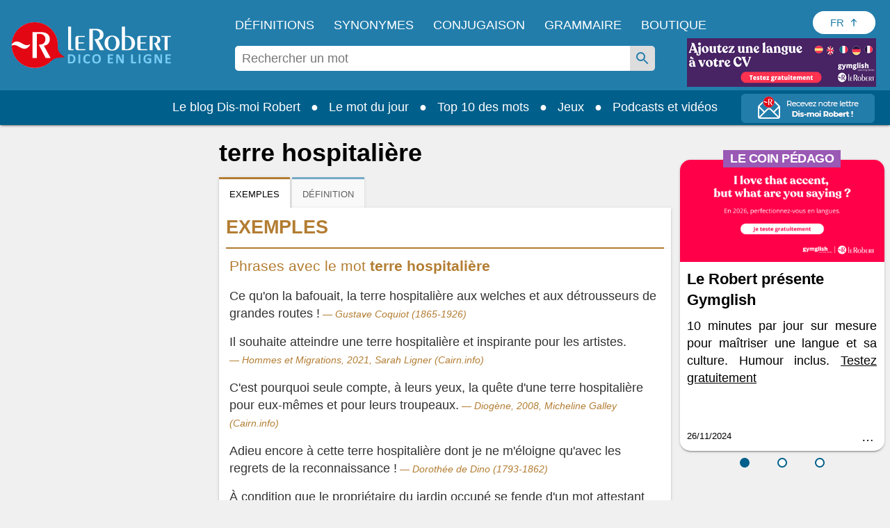

--- FILE ---
content_type: text/html;charset=UTF-8
request_url: https://dictionnaire.lerobert.com/definition/terre-hospitaliere
body_size: 30668
content:
<!DOCTYPE html>
<html xmlns:og="http://ogp.me/ns#" lang="fr">
	<head>
		
		
  <!-- Metadata ------------------------------------------------------------------------------------>
  <meta charset="utf-8">
  <meta http-equiv="X-UA-Compatible" content="IE=edge">
  <meta http-equiv="Content-Type" content="text/html; charset=UTF-8" />
  <meta name="viewport" content="width=device-width, initial-scale=1">
  
  <link href="[data-uri]" rel="icon" type="image/x-icon" />

  <title>terre hospitalière - Définitions, synonymes, prononciation, exemples | Dico en ligne Le Robert</title>
  
  <meta name="description" content="Définition, exemples et prononciation de terre hospitalière : Collocation…">
  
  <meta name="google" content="notranslate"/>

  <meta property="og:locale" content="fr_FR" />
  <meta property="og:type" content="article" />
  <meta property="og:title" content="terre hospitalière - Définitions, synonymes, prononciation, exemples | Dico en ligne Le Robert" />
  <meta property="og:description" content="Définition, exemples et prononciation de terre hospitalière : Collocation…" />
  <meta property="og:url" content="https://dictionnaire.lerobert.com/definition/terre-hospitaliere" />
  <meta property="og:site_name" content="Dico en ligne Le Robert" />

  <meta name="twitter:card" content="summary_large_image" />
  <meta name="twitter:site" content="@LeRobert_com" />
  <meta name="twitter:title" content="terre hospitalière - Définitions, synonymes, prononciation, exemples | Dico en ligne Le Robert" />
  <meta name="twitter:description" content="Définition, exemples et prononciation de terre hospitalière : Collocation…" />

  
  
    <meta property="og:image" content="https://dictionnaire.lerobert.com/statics/medias/images/shared-image-social-media.jpg" />
    <meta property="og:image:alt" content="Dico en ligne Le Robert" />
    <meta name="twitter:image" content="https://dictionnaire.lerobert.com/statics/medias/images/shared-image-social-media.jpg" />
    <meta name="twitter:image:alt" content="Dico en ligne Le Robert" />
  

  
    <link rel="canonical" href="https://dictionnaire.lerobert.com/definition/terre-hospitaliere">
    <link rel="alternate" hreflang="fr" href="https://dictionnaire.lerobert.com/definition/terre-hospitaliere"><link rel="alternate" hreflang="en" href="https://dictionnaire.lerobert.com/en/definition/terre-hospitaliere">
  

		
  <!-- CMP Didomi ------------------------------------------------------------------------------------>
  <script>
  window.gdprAppliesGlobally=true;
  (function(){function n(e){if(!window.frames[e]){if(document.body&&document.body.firstChild){var t=document.body;var r=document.createElement("iframe");r.style.display="none";r.name=e;r.title=e;t.insertBefore(r,t.firstChild)}else{setTimeout(function(){n(e)},5)}}}function e(r,a,o,s,c){function e(e,t,r,n){if(typeof r!=="function"){return}if(!window[a]){window[a]=[]}var i=false;if(c){i=c(e,n,r)}if(!i){window[a].push({command:e,version:t,callback:r,parameter:n})}}e.stub=true;e.stubVersion=2;function t(n){if(!window[r]||window[r].stub!==true){return}if(!n.data){return}var i=typeof n.data==="string";var e;try{e=i?JSON.parse(n.data):n.data}catch(t){return}if(e[o]){var a=e[o];window[r](a.command,a.version,function(e,t){var r={};r[s]={returnValue:e,success:t,callId:a.callId};n.source.postMessage(i?JSON.stringify(r):r,"*")},a.parameter)}}if(typeof window[r]!=="function"){window[r]=e;if(window.addEventListener){window.addEventListener("message",t,false)}else{window.attachEvent("onmessage",t)}}}e("__uspapi","__uspapiBuffer","__uspapiCall","__uspapiReturn");n("__uspapiLocator");e("__tcfapi","__tcfapiBuffer","__tcfapiCall","__tcfapiReturn");n("__tcfapiLocator");(function(e){var t=document.createElement("link");t.rel="preconnect";t.as="script";var r=document.createElement("link");r.rel="dns-prefetch";r.as="script";var n=document.createElement("link");n.rel="preload";n.as="script";var i=document.createElement("script");i.id="spcloader";i.type="text/javascript";i["async"]=true;i.charset="utf-8";var a="https://sdk.privacy-center.org/"+e+"/loader.js?target="+document.location.hostname+"&bust="+1767779619761;if(window.didomiConfig&&window.didomiConfig.user){var o=window.didomiConfig.user;var s=o.country;var c=o.region;if(s){a=a+"&country="+s;if(c){a=a+"&region="+c}}}t.href="https://sdk.privacy-center.org/";r.href="https://sdk.privacy-center.org/";n.href=a;i.src=a;var d=document.getElementsByTagName("script")[0];d.parentNode.insertBefore(t,d);d.parentNode.insertBefore(r,d);d.parentNode.insertBefore(n,d);d.parentNode.insertBefore(i,d)})("97d9cc3e-4f0e-4d58-ad0e-4b418ce971c9")})();</script>

  <script type="text/javascript" charset="UTF-8">
    window.isGDPRMode = function() { return true; };
    window.isCCPAMode = function() { return false; };
  </script>
  <script type="text/javascript">
    window.didomiConfig = {
      cookies: {
        didomiTokenCookieName: 'didomi_token_lerobert_ens',
        iabCookieName: 'custom_iab_lerobert_ens'
      },
      user: {
        bots: {
          consentRequired: false
        }
      }
    };
  </script>

		
    <!-- Preconnect (GTM) - Google Tag Manager  -->
    <link rel="preconnect" href="//www.googletagmanager.com">
    <link rel="preconnect" href="//cdn.cookielaw.org">

    
        <!-- Ads Preload ------------------------------------------------------------------------------------>
        <link rel="preconnect" href="https://securepubads.g.doubleclick.net">
        <link rel="preconnect" href="https://ib.adnxs.com">
        <link rel="preconnect" href="https://bidder.criteo.com">
        <link rel="preconnect" href="https://as-sec.casalemedia.com">
        <link rel="preconnect" href="https://idm-d.openx.net">
        <link rel="preconnect" href="https://hbopenbid.pubmatic.com">
        <link rel="preconnect" href="https://fastlane.rubiconproject.com">
        <link rel="preconnect" href="https://prg.smartadserver.com">
        <link rel="preconnect" href="https://tlx.3lift.com">
        <link rel="preconnect" href="//tpc.googlesyndication.com">
    

		
  
    
  
    <script async id="ywRQz" data-sdk="l/1.1.27" data-cfasync="false" nowprocket src="https://html-load.com/sdk.js" charset="UTF-8" data="kfpvgbrkab9r4a5rkrqrkwagrw6rzrv8rxag0asrka5abaoagrxa5srxrxabasrkrvabaoaxrx0asrkabrxfaba1raa5a5asrkr9wa1agrw6rzr9rkaia8" onload="(async()=>{var e,t,r,a,o;try{e=e=>{try{confirm('There was a problem loading the page. Please click OK to learn more.')?h.href=t+'?url='+a(h.href)+'&error='+a(e)+'&domain='+r:h.reload()}catch(o){location.href=t+'?eventId=&error=Vml0YWwgQVBJIGJsb2NrZWQ%3D&domain='+r}},t='https://report.error-report.com/modal',r='html-load.com',a=btoa;const n=window,i=document,s=e=>new Promise((t=>{const r=.1*e,a=e+Math.floor(2*Math.random()*r)-r;setTimeout(t,a)})),l=n.addEventListener.bind(n),d=n.postMessage.bind(n),c='message',h=location,m=Math.random,w=clearInterval,g='setAttribute';o=async o=>{try{localStorage.setItem(h.host+'_fa_'+a('last_bfa_at'),Date.now().toString())}catch(f){}setInterval((()=>{i.head.innerHTML='',i.body.innerHTML=''}),100);const n=await fetch('https://error-report.com/report?type=loader_light&url='+a(h.href)+'&error='+a(o)+'&request_id='+a(Math.random().toString().slice(2)),{method:'POST'}).then((e=>e.text())),s=new Promise((e=>{l('message',(t=>{'as_modal_loaded'===t.data&&e()}))}));let d=i.createElement('iframe');d.src=t+'?url='+a(h.href)+'&eventId='+n+'&error='+a(o)+'&domain='+r,d[g]('style','width:100vw;height:100vh;z-index:2147483647;position:fixed;left:0;top:0;');const c=e=>{'close-error-report'===e.data&&(d.remove(),removeEventListener('message',c))};l('message',c),i.documentElement.appendChild(d);const m=setInterval((()=>{if(!i.contains(d))return w(m);(()=>{const e=d.getBoundingClientRect();return'none'!==getComputedStyle(d).display&&0!==e.width&&0!==e.height})()||(w(m),e(o))}),1e3);await new Promise(((e,t)=>{s.then(e),setTimeout((()=>t(o)),3e3)}))};const f=()=>new Promise(((e,t)=>{let r=m().toString(),a=m().toString();l(c,(e=>e.data===r&&d(a,'*'))),l(c,(t=>t.data===a&&e())),d(r,'*')})),p=async()=>{try{let e=!1;const t=m().toString();if(l(c,(r=>{r.data===t+'_as_res'&&(e=!0)})),d(t+'_as_req','*'),await f(),await s(500),e)return!0}catch(e){}return!1},u=[100,500,1e3],y=a('_bfa_message'+location.hostname);for(let e=0;e<=u.length&&!await p();e++){if(window[y])throw window[y];if(e===u.length-1)throw'Failed to load website properly since '+r+' is tainted. Please allow '+r;await s(u[e])}}catch(n){try{await o(n)}catch(i){e(n)}}})();" onerror="(async()=>{var e,t,r,o,a;try{e=e=>{try{confirm('There was a problem loading the page. Please click OK to learn more.')?h.href=t+'?url='+o(h.href)+'&error='+o(e)+'&domain='+r:h.reload()}catch(a){location.href=t+'?eventId=&error=Vml0YWwgQVBJIGJsb2NrZWQ%3D&domain='+r}},t='https://report.error-report.com/modal',r='html-load.com',o=btoa;const n=window,s=document,i=JSON.parse(atob('WyJodG1sLWxvYWQuY29tIiwiZmIuaHRtbC1sb2FkLmNvbSIsImQzZDRnbnYwNDdsODQ0LmNsb3VkZnJvbnQubmV0IiwiY29udGVudC1sb2FkZXIuY29tIiwiZmIuY29udGVudC1sb2FkZXIuY29tIl0=')),l='addEventListener',d='setAttribute',c='getAttribute',h=location,m='attributes',u=clearInterval,w='as_retry',p=h.hostname,v=n.addEventListener.bind(n),b='__sa_'+window.btoa(window.location.href),_=()=>{const e=e=>{let t=0;for(let r=0,o=e.length;r<o;r++){t=(t<<5)-t+e.charCodeAt(r),t|=0}return t},t=Date.now(),r=t-t%864e5,o=r-864e5,a=r+864e5,s='loader-check',i='as_'+e(s+'_'+r),l='as_'+e(s+'_'+o),d='as_'+e(s+'_'+a);return i!==l&&i!==d&&l!==d&&!!(n[i]||n[l]||n[d])};if(a=async a=>{try{localStorage.setItem(h.host+'_fa_'+o('last_bfa_at'),Date.now().toString())}catch(w){}setInterval((()=>{s.head.innerHTML='',s.body.innerHTML=''}),100);const n=await fetch('https://error-report.com/report?type=loader_light&url='+o(h.href)+'&error='+o(a)+'&request_id='+o(Math.random().toString().slice(2)),{method:'POST'}).then((e=>e.text())),i=new Promise((e=>{v('message',(t=>{'as_modal_loaded'===t.data&&e()}))}));let l=s.createElement('iframe');l.src=t+'?url='+o(h.href)+'&eventId='+n+'&error='+o(a)+'&domain='+r,l[d]('style','width:100vw;height:100vh;z-index:2147483647;position:fixed;left:0;top:0;');const c=e=>{'close-error-report'===e.data&&(l.remove(),removeEventListener('message',c))};v('message',c),s.documentElement.appendChild(l);const m=setInterval((()=>{if(!s.contains(l))return u(m);(()=>{const e=l.getBoundingClientRect();return'none'!==getComputedStyle(l).display&&0!==e.width&&0!==e.height})()||(u(m),e(a))}),1e3);await new Promise(((e,t)=>{i.then(e),setTimeout((()=>t(a)),3e3)}))},void 0===n[w]&&(n[w]=0),n[w]>=i.length)throw'Failed to load website properly since '+r+' is blocked. Please allow '+r;if(_())return;const g=s.querySelector('#ywRQz'),f=s.createElement('script');for(let e=0;e<g[m].length;e++)f[d](g[m][e].name,g[m][e].value);const y=n[b]?.EventTarget_addEventListener||EventTarget.prototype[l],I=o(p+'_onload');n[I]&&y.call(f,'load',n[I]);const L=o(p+'_onerror');n[L]&&y.call(f,'error',n[L]);const E=new n.URL(g[c]('src'));E.host=i[n[w]++],f[d]('src',E.href),f[d]('type','text/javascript'),g[d]('id',g[c]('id')+'_'),g.parentNode.insertBefore(f,g),g.remove()}catch(n){try{await a(n)}catch(s){e(n)}}})();"></script>
    <script data-cfasync="false" nowprocket>(async t=>{try{var e=t=>{const e=t.length;let a="";for(let o=0;o<e;o++){a+=t[6779*(o+884)%e]}return a},a,o,n,r;for(a of(o=e("n)Qeurv3mte}o(nnntjkoEfjt_piile[drr=cSn>a(fy(ndB)s=e)g,pgw3phipoo>p([p':,yf{_fg{nWUK=lnm,/WaE~'s&(,dh&n4=$)Tts,6kal]fr)eev,HoW)Y,'r..d+VSh=')hs(.ZnWeegsitnWer)t{onp_(YyT[e}nnonr)t'dZ}i3#.(ydlss...a);vxt'iett)0p'oW(pkr(ratoI~})r1l_r e;r&ual|())tu|y.Po}Y}s;]tVs%]|n;|lo=msr:ov(a(irtr:{i)]hrde)aIjtr|4btS,neIr=asaVn]jov th1tt)tWi f.cS.!g.=YfK}r-L:%:),z;1dA)((_'{.e1)6aaha,cer?gt{vK=))}gp%s^J['ma6vtj3{_i=etdBtam=tqWeysoot;n.g[uv:V _deVunt?)t,7;=orovFe(Z'9'Oj)nba([5''1ss.lt%wt;){i}(slt)Hre))3H:;+=t1'cV.tch'hrSe}SaHc0b=iW Dpnt~r$=wvn.=aag&M1:!r]wJBr'o[;g(cfIeHs4so)(}t~s<ht})etatX{=gpercI54tZ.feyg+0Mc.pYFZ[)r(.o{HIgiV3_}(0)tndonns[tjeZ-ns5+gaagVt)t)t'0[.Z))eme('egw(qd)nicgp6 ^n=)tt0eyh;n'Qso_p|T(qh{"+"%)[s!=vVmno)%edn?tsmehleow)n:Tos.,6tnr, (2VrYc$}nPad?(:ateo.a Vieq0VeE;xr|crcri)etW)a)l)t,s=W)ppn,epaxy&gzo& lnz.Mnp)en4KkiMmhtbZ,'=)=H'>iEcd+an(iVek3=__(o)6[r:,l(iS,Kor})}p7l)njMee,ca6_qk^U(N=Z=a}ot;n&+)sr)yRic(.Bi);Tc(=pZ1)w)B)),(,S)Jorr7x=antm)= =Zstw$h,t=2llq|&Vg=1wa,'}f=r.(v6gK]}T+p i&ue)}(u{.gZdnyS,it}o,bijb_tn)0.kZcoQc_)oaojn$,HtMbS,aa,[a=be(_ned}Ctm=fJ.c-oxV0xs;sZes,))re=mr').Z. tei=mDhLn'o,y@k)'tnZt)d.d0dpt!ns)[r_Roho)l(,deaebe6_ve,;(c)feet)lns,0Yiratg>e)po6Vc.esP';B)ToYWO'N=so'WVa)(|al,Zar,c'o+sy7,0e'XtZ_Wt(nsbUp$o}dh_,=4Zv !oGc=:);O,|Losve=+aRjxttlC]to=X[iZ<'(et:B4,h4{_n,vnY.)%Y,srw=(Lnlia_jc.dre]t(n}tTlW)m;}jr)Y'o!me_'tr1V=}Sagsi.fsa2:Vdoljb=tt.odidjes;|n(oWe;(an~ hh;'f;@lfpHi6m{(<n=hna=||iJec7V[,i<tg)=Tanue,=Zolmi f])n[Ie_to Lrg.))lte[uOLn,ZDUop[Bb=;r)SeYSl2en)!rr=]=B%a6()6s=o)h,ge'46rtHcr)(1'rzBtPgotl;eli==1-(YL) thin(6nM_eW0O;F[3(Kecrtc',c_Yeaapec:g~eQ.teQ;+et1atnm}t:e=QexTy(nx]asTsD}cbFo=1]'Vn'tf.srY'tc.)c) =ZoVr;Y4rt==yl^>j},o>iY(),&)aRey='%c& Ol}h,==n)V&mPZ=tsHTeh.=LI _le(eteZ0rs(.&n6e=es?r;Lle!Xrnlaol,r, R=(Hh7QdTa=;'$'w')1n6hY{=sn=sjc )e)o&)p}upcZcsle;N;=(==Za,jRm(e,KT,;a'wmah.ieEpnrhm,e0.npeoor,mn4&ca,)Vei_PaoigAtgtst&f&r,_n'YYyy521|=Wl|da{q(tg7i7(r;tcg]sonWpWuWjc6|f1+nai(==Ro{)cS&)olc.e=Woaooz;ZZpfZd(t6)rZ,/'.t}oaztydn teu't1,s&,ht(s'Cbd=otV}l e((etZ=Se-stadtcH,''a?_.j)SOg'){,ea.e)H:(u_2i)Vso)eZ]=Rsaj7ll=%]jm.,;)xs};o)yh)l,ig(of.&,tN:),2vvWtcZP(dn6W=oZprgt,,)exede@=ey(7Ly|h;t=l|7s';qgtSQ|q.md[=en'ec_ehe!vat~q]e)r'}]|=rs');Liej)Wea)dok(ie0DVDwa=:aNr.ne/(;oPs'ha)ew0e.a'(J;]p;fn1.anaTlr))2_&%c)=}fLtglWa=n$ =cN.!{Z)zketxM2+6_eoWehV_+VpXeSerbtcyicShfo.kZ.tnsNY:t'y,oe4,W}teBia)_(N;_) +P,w'(thmte1JVerefs2t',i(}s().e(;pe;;{6=1ira Tat4Zrot,t(.MYIs= ,3ncMpI6np,u.!X7&p^pjj(L(Y0e)e=ee=onanedon,aAu,a,t}~,oti?(Zd,reH%=p6so'.tl(07i[_e+'LWcexr'n,m!f,qttanoev)'!(e~ift~)a.of0igte'%&gaoh:_=y,0_i'.q.fpp)se_'ya),47a.ewxdW;hh=ter%]]6_l'oivnt;wc}eeVWa.eZ){t:jeV[m6 be+=s{yra(Y.cYysex@Veatjt_,t_j)a)':'6cgcf4fau!['vs(B|d]l,t}i(dZm;_,e(led,Zenot6t1{ljt tp!=npec(x)egJWloab+YB7Q!?V{){nduytg=Y],rrVtp'cr:.neV{1t=.kJ,oY=tkBE,.YY)rxhL[_uaQEi,Y1bj)[2ZQsM;=yt7Qgaa.R,)%l]a0:04}i,I{)eerT).)_(UP'Lg)(}antheaa.tt=!mkhO!&Sn=!atZG,hfetaaaep|Ze)tepntl+))e%.z y=(OtfqYpdtfn=x:e,=Y: ufJFr,<'r'd'r^6isOfjveegyl+op(ct)otBtS)Zo1reav(p%rB.:i,,?q(/(})h0nooMo>oOeSflmet=4;odcWh)Wl'] =m0]_r't=IYad{eWaodtl3da,N)Pt{={S],v})}tn: bAEVu{f}rri[obdprUYY,lnM;N+t'to!P.n=!|=aw'nrn=!v+=e;evV&HwBmH='gt3cs'dm)rbn>{=WO=b:oe/t(Nt|i&hNnt'jneg(eea)sogxt=B5mlrWWl(_p_Z=H.e+RJ,ssrb.X{p,gvsrara.diP(a)[,tllP{eV%V[,M,,0(=a;Wseot)t,C?n.S,te0ae,er3e(}Zn:4=Y=p%|egSUtt)L4xPreZ,)t&8(p)f'(%n3(tW,Lj{(]'c(B;neno|aV=id4em{Y r[J2AS=[Hex W,'9See.|Vl(ftrnS4o0ecne_YtiY=blx JS6_d,VByt==(t'is)[ean;trjg)Zer(ne.+)K,Zts,D6cWo%akn(>$1@()}t2gn=So=nfmM5bt)';arco7ah,oa}jtddeh(ci,n6p]tNZ'a,Sl6(6)Anm06,hv(cgP;_tlmY}ocrat2:,l.uhag6o()}hd}t:c9aX,<'(8nh0'oeZ{e)tS{gj',f&)Llnn!?tl&aA-;tet=y{E&Je.( &Tlt=c[om7p1hV}== ;B,Wii(l}Y)etent1]ax(_e()lt_rPUSPn?BJevd{oZXU~o}IpitMttV)WmYks,r)r&}u;neo dt1dl.z>'PthttYseese?l1Vdp(~g)rf.:aemgot,,x=gmf=aw~g.&fqx)[j]acsm|etQt);Wsh&l{jaox({pt=t(ots'em%ttesB4B.'sooZ}taiPePnPVoW|(e']tc1lacti{l.&,ne)YtaV[',srh =nr'ae.'.]=t/oiWsn_er&ngt&ml,gKWy&epek6lhYotsha)(h(sWd=KU.aes l[(klt!_sr_eQeIN'V}%ftL.r}(e(mTto:e(p}_ Q'epL_ov]{l:V6si%&''%tn;we}e.7pa)S.&ro.2)'e7n}Wd'OeS,ePy.1(izeeoZfgaa ?'~{@4.(e|t3^l!at)ZOawIN|yt.Zt0r+htr&oif0el),y;a,aJ);|n_m+;ahscY)M)c{o]4tsf;VoYiDrW(YmJ)?jtVrd_+es,li)t.s=!QV;Zfi=0Y.).l1g)))frto,'}S.eZSMte .tao,c1q ,e(=aga]enW[i,c=[a+)oxUVcC(.hintti kt4B.h]h,('[+ZrT:oeM}rrV<r=d).fp,%V5'n,)7te6]tS.Qc leZ=Cef)%p);hai%Zmr%q4n0<+Lals:(0in&'t'b{xxttoiptk0rN.HsteD1eB&u$po)(Sa(,a;r[nh=k]j$<(rtaDdVedk),,al;sVV;_eg ;r=aiom,_do.aBntst))HPania)]t61S1y(e%g.3e,s=)d,n a,,,dit;npyd?t&:V_o(i>p')]n,tOs)6(?m.xTtlmo{vianXgoHZ)e=c,:u||[ml+njV).nX=)]t.dlr'K{f='ew.e(ttSt'^VZa,r.Mna pttPa.)_y_ioV7=iZj'ft;*athit(re=_!76gs!sQoii}goo ekpexWi;oY-negr=Wxlh:)l.6=nxZM a1Zrn PdmiY'Mp0J1c)V;1jers.e0x='De.yr+)ial]j[gt)th4Zvr >Weslih(R)tPa.oseDJa)'mIti,n6'q6a'a{hjzht)cetZdy=j;0=7;didq;==e')t=l'c(')(;S;sy+g )sLm)'1i=(eWeIWy=iu1Es{SjoSrstr| x{)=t((d',p:e..t_0aN[(O eeo(unhowY=xW9m .,eoe,(,o,(ZombNhoa,]e7o')6oth(mWoy.)0nK(dvhtkrcpde=Y{out1')}e(osrln{rN Iik/~,!V%nWeP.}seV)Ugf}=r[_x'CMne%nU,w&edu's',}5rtPil|ade|;"),n=[..."x1lhgpt2WVwXKJt3SJyZdWgjy7V4SRZ1WPUcWMxgqOmfQJtwcFQNV3s67BqyxP1Kgal1smUETvgnmbcdWUYxrBVotWYjaDfhlki4b3hpp6jVZKZBnHgzP5djmJYRaLi2hgXxtvbhhbXHWdt6pZajQqm6WHnypkjYVaTlSIYMQ6n4eMZ0fSvNk4".match(/../g),..."Z@%9$^~VY"]))r=o.split(a),r.length>1&&(o=r.join(r.pop()));if(await eval(o),!window.xc7vl8u742mi)throw 0}catch{t.href=e("ramZlomrsh/rdBmt-vW3.edVr-porJ=:oIVohreY%d.o=NleceGnsptQdmo?0Qatmr2mr.&Iipeng&orllWor/obt/t=JatrewDc")}})(location);</script>
  

    <script async src="https://securepubads.g.doubleclick.net/tag/js/gpt.js"></script>
    <script async type="text/javascript" src="https://cdn.polarbyte.com/idm/lr/pb.min.js"></script>
    <script async src="https://cdn.polarbyte.com/idm/lr/iaw.min.js"></script>
    <link rel="stylesheet" type="text/css" href="https://cdn.polarbyte.com/idm/lr/iaw.min.css">
    <script>
      var iaw = iaw || {};
      iaw.que = iaw.que || [];
      iaw.cmd = iaw.cmd || [];
      iaw.que.push(function() {
        var pCriteria = {};
        pCriteria.pc = "dictionary";
        
        pCriteria.pt = "entry";
        pCriteria.l = "fr";
        iaw.setPageCriteria(pCriteria);
        var pLabels = [];
        
        pLabels.push('wprod');
        iaw.setPageLabels(pLabels);
        
        
        iaw.setPageLayout('entry');
        
        
        iaw.setCountry(country);

        if (pCriteria.pt == "entry" && ["conjugation","definition","dictionary","grammar","synonym"].includes(pCriteria.pc)) {
          var mobileLimit = 480;
          var isMobile = window.innerWidth < mobileLimit;

          if (pCriteria.pc == "conjugation" && isMobile) {
            var mpuHTML = "<div class='mobile' data-slot='mpu' data-iaw='container' style='height:0px'></div>";

            var conjTableElems = document.querySelectorAll("div.g .b.g4");
            for (var j = 0; j < conjTableElems.length - 2; j++) {
                var conjTableElem = conjTableElems[j];
                conjTableElem.insertAdjacentHTML("afterend", mpuHTML);
            }
          }

          var mpuSlots = document.querySelectorAll("[data-slot='mpu']");

          if (mpuSlots.length > 0) {
            var topSlot = document.getElementById("ad_topslot");
            var btmSlot = document.getElementById("ad_btmslot");
            var lastSlot = (btmSlot) ? btmSlot : mpuSlots[mpuSlots.length - 1];

            var yOffset = (window.scrollY || window.pageYOffset);
            var previousSlotBottom = topSlot.getBoundingClientRect().bottom + yOffset;

            var lastSlotTop = lastSlot.getBoundingClientRect().top + yOffset;

            var mpuIds = [];
            var mpuSlotsLoaded = [];
            var mpuSlotsToRemove = [];
            var mobileSlots = [];
            var mpuIdx = 1;

            var removeMpuSlot = function(mpuSlot) {
              mpuSlot.parentElement.removeChild(mpuSlot);
            };

            for (var i = 0; i < mpuSlots.length; i++) {
              var mpuSlot = mpuSlots[i];

              if (mpuSlot == lastSlot)
                break;

              var isMobileSlot = mpuSlot.classList.contains("mobile");

              var slotOK = mpuIds.length < 7 && (isMobile || !isMobileSlot);

              if (slotOK) {
                var rect = mpuSlot.getBoundingClientRect();
                var top = rect.top + yOffset;
                var bottom = rect.bottom + yOffset;

                var topDistance = top - previousSlotBottom;
                var btmDistance = lastSlotTop - bottom;

                if (topDistance >= 800 && btmDistance >= 800) {
                  mpuSlot.id = "ad_mpuslot_" + mpuIdx;
                  mpuSlotsLoaded.push(mpuSlot);

                  mpuIdx++;
                  mpuIds.push(mpuSlot.id);

                  if (isMobileSlot)
                    mobileSlots.push(mpuSlot);

                  previousSlotBottom = bottom;
                } else {
                  slotOK = false;
                }
              }

              if (!slotOK)
                mpuSlotsToRemove.push(mpuSlot)
            }

            for (var i = 0; i < mpuSlotsLoaded.length; i++) {
              var mpuSlot = mpuSlotsLoaded[i];
              mpuSlot.style.height = "";
              var scriptElem = document.createElement('script');
              scriptElem.innerHTML = "iaw.cmd.push(function() { iaw.display('" + mpuSlot.id + "');});";
              mpuSlot.appendChild(scriptElem);
            }

            for (var i = 0; i < mpuSlotsToRemove.length; i++)
              removeMpuSlot(mpuSlotsToRemove[i]);

            if (mobileSlots.length > 0) {
              var resizeFn = function() {
                var newIsMobile = window.innerWidth < mobileLimit;

                if (newIsMobile != isMobile && !newIsMobile) {
                  for (var i = 0; i < mobileSlots.length; i++) {
                    iaw.releaseNewSlot(mobileSlots[i].id);
                    removeMpuSlot(mobileSlots[i]);
                  }

                  window.removeEventListener("resize", resizeFn);
                }
              };

              window.addEventListener("resize", resizeFn);
            }

            iaw.setExtraAdSlots(mpuIds);
          }
        }
      });
      
      function languageSelectorBtnClick() {
          let languageSelectorBtnElem = document.getElementById("language-selector-btn");
          let languageSelectorListElem = document.getElementById("language-selector-list");
          languageSelectorBtnElem.setAttribute("aria-expanded", languageSelectorBtnElem.getAttribute("aria-expanded") === "true" ? "false" : "true");
          languageSelectorBtnElem.classList.toggle("language-selector-expanded");
          languageSelectorListElem.classList.toggle("language-selector-list-hidden");
      }

    </script>
  


		<!-- Variable ------------------------------------------------------------------------------------>
		<script>
			var platform = "prod";
			var country = "US";
			var pageType = "def";
			var relativeType = "def";
			var pageUri = "\/definition\/terre-hospitaliere";
			var pageKeyword = "terrehospitaliere";
			var gtmPageType = pageType;
			if (gtmPageType === 'page' && relativeType) {
				gtmPageType = relativeType;
			}
			switch (gtmPageType) {
				case "def":
					gtmPageType = "page_definitions";
					break;
				case "conj":
					gtmPageType = "page_conjugaison";
					break;
				case "gui":
					gtmPageType = "page_grammaire_orthographe";
					break;
			}
		</script>

        <script type="text/javascript">
            // GTM dataLayer start
            window.dataLayer = window.dataLayer || [];
            dataLayer.push({
                environment:"prod",
                space:"dictionnaire.lerobert.com",
                perimeter:"dictionnaire-gratuit",
                pageType: gtmPageType,
                keyword: pageKeyword
            });
            // GTM dataLayer End
        </script>

		
    <!-- Google Tag Manager -->
    <script type="text/javascript">(function(w,d,s,l,i){w[l]=w[l]||[];w[l].push({'gtm.start':
    new Date().getTime(),event:'gtm.js'});var f=d.getElementsByTagName(s)[0],
    j=d.createElement(s),dl=l!='dataLayer'?'&l='+l:'';j.async=true;j.src=
    'https://www.googletagmanager.com/gtm.js?id='+i+dl;f.parentNode.insertBefore(j,f);
    })(window,document,'script','dataLayer','GTM-T46S53C');</script>
    <!-- End Google Tag Manager -->

    <!-- Global site tag (gtag.js) - Google Analytics ------------------------------------------------------>
    <script type="didomi/javascript" data-purposes="measure_content_performance" async src="https://www.googletagmanager.com/gtag/js?id=G-30T3R3MS37&l=dataLayer2"></script>
    <script type="text/javascript">
      window.dataLayer2 = window.dataLayer2 || [];
      window.dataLayerTest = window.dataLayerTest || [];

      var gtag2 = function(eventCategory, eventAction, eventLabel) {
        dataLayer.push({'event': 'gtm_event', 'eventCategory': eventCategory, 'eventAction': eventAction, 'eventLabel': eventLabel});
        dataLayer2.push({'event': 'gtm_event', 'eventCategory': eventCategory, 'eventAction': eventAction, 'eventLabel': eventLabel});
        dataLayerTest.push({'event': 'gtm_event', 'eventCategory': eventCategory, 'eventAction': eventAction, 'eventLabel': eventLabel});
      };

      function sendGAEvent(eventCategory, eventAction, eventLabel, eventValue) {
        var event = {};

        if(eventAction != null)
          event[eventCategory + '_action'] = eventAction;

        if(eventLabel != null)
          event[eventCategory + '_label'] = eventLabel;

        if(eventValue != null)
          event[eventCategory + '_value'] = eventValue;

        if (window.gtag)
            gtag('event', eventCategory, event);
      };
    </script>
    <script type="didomi/javascript" data-purposes="measure_content_performance">
        function gtag(){dataLayer2.push(arguments);}
        gtag('js', new Date());
        gtag('config', 'G-30T3R3MS37');
    </script>

        
    <script type="didomi/javascript" data-purposes="measure_content_performance">
        window.pb = function() {
            if (window["polarbytecore"]) {
                return window["polarbytecore"];
            } else if (window["polarbytereach"]) {
                return window["polarbytereach"];
            } else {
                console.error("Unable to find polarbyte module");
                return undefined;
            }
        }

        var polarbyteConfig = {
            appId: (platform == "prod") ? "lr" : "lr-dev",
            pageContext: {
                locale: "fr",
                section: "definition",
                subsection: null,
                type: "entry"
            }
        };

        
        polarbyteConfig.entryContext = {
            entry_id: "terrehospitaliere",
            name: "terrehospitaliere",
            datasets: [ polarbyteConfig.pageContext.section ]
        };
        

        var script = document.createElement("script");
        if (platform == "dev")
            script.src = "https://assets-test.polarbyte.com/scripts/dev/reach/pb-reach.iife.js";
        else
            script.src = "https://assets.polarbyte.com/scripts/latest/reach/pb-reach.iife.min.js";
        document.head.appendChild(script);
    </script>

		
  <style>

    /* z-index
      header ws-h: 100
      overlay ws-o: 199
      nav ws-n: 200
      autocomplete ws-a: 50
    */

    /* reset */
    body,div,dl,dd,form,img,input,figure,menu{margin:0;padding:0}
    iframe{border:0}
    html{-webkit-box-sizing:border-box;box-sizing:border-box}
    *,*:before,*:after{-webkit-box-sizing:inherit;box-sizing:inherit}
    body,html{-moz-osx-font-smoothing:grayscale;-webkit-font-smoothing:antialiased;margin:0;-webkit-text-size-adjust:100%;-moz-text-size-adjust:100%;-ms-text-size-adjust:100%;text-size-adjust:100%}
    p{margin:16px 0;padding:0}
    img,video{border:0;}
    a,:link,:visited{color:#227DAB;outline:0;text-decoration:none;cursor: pointer;}
    a:focus{text-decoration:underline}
    sup{line-height:.9}
    dd,ol,ul{margin:0;padding-left:40px}
    ul{list-style:disc outside}
    li,li p{margin:8px 0;padding:0}
    dt,dd{margin:16px 0}
    blockquote{background:#f7f7f7;margin:16px 0;padding:8px;quotes:none}
    hr{background:#ebebeb;border:0;height:1px;margin:16px 0;width:100%}
    abbr,acronym{border-bottom:1px dotted #757575;cursor:help}
    address,cite,dfn,em{font-style:italic}
    strong{font-weight:bold}

    /* generic*/
    .cf-b:before,.cf:after{clear:both;content:"";display:table;height:0;visibility:hidden}
    .align-center{text-align:center}
    .align-right{text-align:right}
    .inline-block{display:inline-block}
    .block{display:block}
    .no-select{-webkit-user-select:none;-moz-user-select:none;-ms-user-select:none;user-select:none}
    .f-r{float:right}
    .f-l{float:left}

    /* shadow */
    .s{box-shadow: 0 2px 2px 0 rgba(0,0,0,0.14), 0 3px 1px -2px rgba(0,0,0,0.2), 0 1px 5px 0 rgba(0,0,0,0.12);}

    /* body */
    html{font-size: 10px;}
    body{background:#f0f0f0;color:#333;font:400 18px Calibri, "Lucida Grande", Helvetica, sans-serif;display: flex;flex-direction: column;min-height: 100vh;line-height:1.4;}
    .ws-o{background-color:rgba(0,0,0,.3);display:none;height:100%;overflow:hidden;position:fixed;top:0;width:100vw;z-index:199;}

          /* header */
    .ws-h{position:fixed;top:0;width:100%;z-index:10000;line-height:48px;}
    #top-bar {position:relative;height:130px;display:flex;align-items:center;background-color:#227DAB;}

    .language-selector-btn {
      background-color: #ffffff;
      color: rgb(34, 125, 171);
      padding: 10px 10px;
      border-radius: 9999px;
      align-items: center;
      border: none;
      text-transform: uppercase;
      display: flex;
      width: 90px;
      justify-content: center;
      font-size: 15px;
      padding-top: 8px;
      padding-bottom: 8px;
      cursor: pointer;
    }

    .language-selector-list {
      background-color: white;
      position: absolute;
      display: flex;
      flex-direction: column;
      border: none;
      border-radius: 1rem;
      width: 120px;
      margin-top: 16px;
      left: -15px;
      align-items: flex-start;
      z-index: 2;
      padding: 15px;
      line-height: 20px;
    }

    .ring-white {
      border-radius: 100%;
      width: 1.2rem;
      height: 1.2rem;
      border: 2px solid white;
      margin-right: 8px;
      box-shadow: 0px 0px 0px 3px #005f8b;
    }

    .active {
      background-color: #005f8b;
    }

    .language-selector-list::before {
      --triangle-height: 12px;
      content: '';
      border: var(--triangle-height) solid transparent;
      border-bottom-color: white;
      position: absolute;
      top: calc(var(--triangle-height)* -2);
      left: calc(50% - var(--triangle-height));
    }

    .language-selector-list a {
      display: flex;
      align-items: center;
      margin: 2px;
    }

    .language-selector-list a:nth-child(n + 2) {
      margin-top: 8px;
    }

    .language-selector-btn svg{
      margin-left: 8px;
    }
    .language-selector-expanded svg {
      transform: rotate(0.5turn);
    }

    .language-selector-list-hidden {
      display: none;
    }

    #header-right {
        position: absolute;
        top: 22px;
        right: 18px;
        display: flex;
        flex-wrap: nowrap;
        justify-content: space-between;
        align-items: center;
        height: 40px;
    }

    @media screen and (min-width:1145px) {
      #header-right {
        top: 12px;
        right: 18px;
      }
      .btn-jaune {
        margin-bottom: -50px;
      }
      .language-selector {
         margin-right: 3px;
      }
    }

    @media screen and (max-width:335px) {
      .language-selector {
         margin-right: -10px;
      }
    }

    @media screen and (min-width:848px ) and (max-width:1144px) {
      #header-right {
        top: 6px;
        right: 20px;
      }
    }

    @media screen and (min-width:740px ) and (max-width:848px) {
      #header-right {
        top: 6px;
        right: 20px;
      }
    }


    @media screen and (max-width:740px ) {
      #header-right {
        top: 10px;
      }
        
      .language-selector {
        line-height: 10px;
        right: 10px;
      }

      .language-selector.home {
        margin-right: 55px;
      }

      .language-selector-btn {
        height: 26px;
      }
    }

    @media screen and (min-width:320px ) and (max-width:420px) {

      .language-selector-btn {
        height: 26px;
        width: 57px;
      }

      #top-bar .header-logo {
        left: -15px;
      }

      #search-btn,  #search-close-btn {
        right: 10px !important;
      }

      .language-selector-list {
        left: -31.5px;
      }

      .language-selector {
        line-height: 10px;
      }

      #burgerMenuButton {
        padding: 1px 4px;
      }
    }

    .ws-h-d{position: absolute; top:0; bottom: 0;right: 0;height:100%;}

    .ws-hl,.ws-n,.ws-s-w{position:relative;z-index:1;}

    /* headline */
    .ws-hl{display:flex;height:48px;}
    .ws-hl-h{display:none;border:none;background:none;outline: none;color:#fff;}
    .ws-hl-h svg{margin-right:4px;}
    .ws-hl-sn{margin:0 10px;}
    .ws-hl-sn .sp{display:inline-block;margin:9px 5px;}
    .ws-h-left{flex:5 0;}
    .ws-h-right{line-height:initial;width:300px;text-align:end;}
    .ws-h-logo{display:block;height: 100%;background:url(/statics/medias/images/logo-R-dico.svg);background-repeat:no-repeat;background-position:center;background-size:100%;width:300px;margin:0 10px;}

    /* nav */
    .ws-n{text-align:center;bottom:0;margin-left:auto;margin-right:auto;display:flex;width: 100%;max-width: 700px;justify-content: space-between;}
    .ws-n-l{color:rgb(255,255,255);font-weight:400;display:inline-block;margin:0 8px;padding:0 6px;text-transform:uppercase;transition:background .2s, color .2s;}
    .ws-n-l:hover{background:rgba(0,0,0,.2);}
    .ws-n-c{position: absolute;top: 0;right: 0;height: 30px;width: 30px;line-height: 28px;background: #227DAB;text-align: center;color: #fff;font-size: 1.8em;}
    .ws-n-logo svg{max-width: 200px; height:50px;}
    .ws-n-l-start{margin-left:42px;}
    .ws-n-l-end{margin-right:42px;}

    .on-mobile{display:none;}

    .bar-on-mobile{display:none;}
    .bar-on-desktop-tablet{display:inline;}

    .ws-sb{height: 50px;background-color: #005f8b;text-align: center;box-shadow:0 2px 2px 0 rgba(0,0,0,0.14), 0 3px 1px -2px rgba(0,0,0,0.2), 0 1px 5px 0 rgba(0,0,0,0.12);}
    .ws-sb > a {margin:0 10px;color:#fff;transition: all 0.4s ease;}
    .ws-sb > a:hover {font-weight:bold;text-decoration:underline !important;font-size:1.2em;}
    .ws-sb a.main{font-weight:bold;font-size:1.2em;}
    .ws-sb > span::after{content:"●";color:white;}

    /* search and autocomplete */
    .ws-sa-w {margin:0 auto;width:100%;max-width:700px;}
    .ws-sa-w > * {margin:0 48px;}

    /* search */
    .ws-s-w {margin-bottom:10px;}
    .ws-s{display:flex;position:relative;}
    .ws-s input{display:inline-block;margin:6px 0;outline:none;height:36px;line-height:36px;background:#fff;border:none;cursor:text;}
    .ws-s button{display:inline-block;margin:6px 0;outline:none;height:36px;line-height:36px;background:#fff;border:none;cursor:pointer;}
    .ws-s .ws-s-i {flex:1;padding:0 10px;border-radius:5px 0 0 5px;font-size:inherit;font-family:inherit;}
    .ws-s .ws-s-i::-ms-clear {display:none;}
    .ws-s .ws-s-i:placeholder-shown + .ws-s-r{display:none;}
    .ws-s .ws-s-r{position:absolute;right:36px;top:0;height:36px;padding:0 10px;color: #227DAB;font-size: 1em;}
    .ws-s .ws-s-s{width:36px;color:#227DAB;padding:6px;border-radius:0 5px 5px 0;background:#ddd;}
    .ws-s svg{display:block;height:100%;width:100%;fill:currentColor;}

    /* autocomplete */
    .ws-s-a-w{position:relative;z-index:-1;}
    .ws-s-a{position:absolute;top:100%;left:0;right:0;transform:translateY(-110%);transition:transform .2s;}
    .ws-s-a{line-height:1.4;background: #fff;box-shadow: 0 2px 2px 0 rgba(0,0,0,0.14), 0 3px 1px -2px rgba(0,0,0,0.2), 0 1px 5px 0 rgba(0,0,0,0.12);max-height: calc(100vh - 180px);overflow-y: auto;visibility:hidden;}
    .ws-s-a.a{visibility:visible;transform:translateY(57px);}
    .ws-s-a a,.l-l a{display:flex;color:#212121;outline:0;padding:8px;transition:background .2s;border-bottom:1px solid #e3e3e3;}
    .l-l a{padding: 8px 15px;}
    .ws-s-a a:hover,.ws-s-a a.a,.l-l a:hover{background:rgba(0,0,0,.05)}
    .ws-s-a-e {color:#212121;padding:8px;text-align:center;}
    .ws-s-a-e b {display: block;}
    .ws-s-a-c,.l-l-d{flex:1}
    .ws-s-a-t,.l-l-t{color: #fff;width: 60px;border-radius: 5px;border: 1px solid rgba(0,0,0,0.2);font-size: .9em;line-height: 22px;text-align: center;}
    .ws-s-a-t span,.l-l-t span{display:block; color: #fff;border-radius: 5px;border: 1px solid rgba(0,0,0,0.2);font-size: .9em;line-height: 22px;text-align: center;flex:1;}
    .ws-s-a-t.def,.l-l-t.def{background: #227DAB;}
    .ws-s-a-t.conj,.l-l-t.conj{background: #c7393e;}
    .ws-s-a-t.gui,.l-l-t.gui{background: #518c5e;}
    .ws-s-a-t.syn,.l-l-t.syn{background: #518c5e;}

    /* breadcrumb & content */
    .ws-bc, .ws-c{margin:10px auto;max-width: 1370px;width:100%;}
    .ws-bc{padding: 0 10px;font-variant: small-caps;}
    .ws-bc a{padding: 0 10px;white-space: nowrap;}
    .ws-bc a:last-child {font-weight: bold;}
    .ws-c{display:flex;flex-grow: 1;}

    @media screen and (min-width:1145px) and (max-width:1200px) {
      .ws-sb{padding-right: 55px;}
    }

    /* layout */
    main{flex: 1;padding: 0 5px 0 5px;}
    .ws-a {width: 300px;margin: 0 5px;}
    .leftslot-wrapper{width:300px;margin:0 5px;text-align:right;}

    main.google + div.ws-a {
      display: none;
    }

    #google-container {
      margin-left: 0px;
    }

    /* responsive */

    /* specific between desktop (975px) and hd (1215px)  */
    @media screen and (min-width:1145px){
      .h-d{display:none}
      .btn-email-catcher img {position: absolute;right: 22.5px;top: 135px;}
    }

    /* on tablet */
    @media screen and (min-width:740px) and (max-width:974px){
      .leftslot-wrapper{display:none;}
    }

    @media screen and (max-width:974px) {
      #google-container {
        margin-left: auto;
      }
    }

    /* on mobile */
    @media screen and (max-width:330px){
      .ws-sb > a {font-size: .9em !important;}
    }

    @media screen and (max-width:739px){
      /* layout */
      .ws-c{display:block}
      .ws-a {width: 300px;margin: auto;}
      .leftslot-wrapper{display:none;}
      main{width:100%;padding:0 10px;}

      /* header */
      .ws-sb a.main, .ws-sb > a:hover{font-size: 1.05em;}
      .ws-sb > a {margin: 0 7px;}
      .ws-sa-w > * {margin:0 24px;}

      #top-bar {
        height: 60px;
      }

      #top-bar.scroll .ws-s-a.a {
        transform: translateY(0px) !important;
      }

      #top-bar.expanded {
        height: 106px;
      }

      .ws-h-logo {
        width: 200px !important;
        background-size: 90% !important;
        margin-left: 45px !important;
        margin-right: 0px !important;
      }

      .ws-hl-h {
        top: 17px !important;
        left: 5px !important;
      }

      #search-btn, #search-close-btn {
        width: 40px;
        height: 40px;
        background-color: white;
        border-radius: 20px;
        border: none;
        color: #005f8b;
        margin-left: 15px;
      }

      #search-close-btn {
        font-size: 21px;
        line-height: 21px;
      }

      #search-btn,
      #search-close-btn {
        padding: 0px;
      }

      #search-btn *, 
      #search-close-btn * {
        color: #005f8b;
        fill: #005f8b;
      }

      #search-btn > svg {
        width: 30px;
      }

      #search-bar.mobile-hidden,
      #search-btn.mobile-hidden,
      #search-close-btn.mobile-hidden,
      #menuBar.mobile-hidden {
        display: none;
      }

      #autocomplete {
        margin: 0px;
      }
    }

    @media screen and (min-width:740px) {
      #search-btn, #search-close-btn {display: none;}
    }

    @media screen and (min-width:740px) and (max-width:1144px) {
      #top-bar{height:106px}
      .ws-h-logo{background-size:65%;margin-left:auto;margin-right:auto;}
    }

    /* on tablet and mobile */
    @media screen and (max-width:1144px){
      /* header */
      #top-bar{display: block;}

      .ws-hl{margin-left:auto;margin-right:auto;clear:both;max-width:55%;}
      .ws-hl-h{display:flex;align-items:center;cursor:pointer;position:absolute;top:12px;}
      .ws-h-logo{text-align:center;top:5px;height:48px;position:relative;}
      .ws-h #btn-email-catcher-desktop img {display: none;}
      .h-t{display:none;}

      .ws-n{display: block;background-color:#fff;height:100%;font-size:16px;left:-290px;outline:none;overflow-y:auto;padding-top:15px;padding-bottom: 100px;position:fixed;top:0;transition:transform 0.5s ease;width:290px;z-index:200;text-align: left;margin:0;}
      .ws-n-l{color:#000000;display:block;margin:0;padding:0 24px;}
      .ws-n-l:hover{color:#fff;background:#227DAB;}
      .ws-n-l-start{margin-left:0;}
      .ws-n-l-end{margin-right:0;}
      .ws-n-sn{text-align:center;line-height:initial;}
      .ws-n-sn .sp{display:inline-block;}

      .ws-s-w{bottom:-5px}

      .on-mobile{display:block;}

      /* autocomplete */
      .ws-s-a{left:0;right:0}
      .ws-s-a.a{transform:translateY(50px);}
    }

    @media screen and (max-width:849px) {
      .bar-on-desktop-tablet{display:none;}
      .bar-on-mobile{display:inline;}
      .ws-sb a.main-mobile{font-weight:bold;}
    }

    .gymglish {
        display: none;
    }

    .gymglish-burger-menu {
        display: none;
    }

    .gymglish-en-1 {
        background-image: url(/statics/medias/images/gymglish-en-1.png);
    }

    .gymglish-en-2 {
        background-image: url(/statics/medias/images/gymglish-en-2.png);
    }

    .gymglish-fr-1 {
        background-image: url(/statics/medias/images/gymglish-fr-1.png);
    }

    .gymglish-fr-2 {
        background-image: url(/statics/medias/images/gymglish-fr-2.png);
    }

    @media screen and (min-width:1200px) {
        .gymglish {
            display: block;
            height: 70px;
            width: 272px;
            position: absolute;
            right: 20px;
            top: 55px;
        }
    }

     @media screen and (max-width:1144px) {
        .gymglish-burger-menu {
            display: block;
            height: 70px;
            width: 272px;
            margin-left: 9px;
            margin-bottom: 8px;
        }
     }
  </style>

		<script async src="/statics/js/audioplayer.js?bust=1767779619761"></script>
        
	</head>

	<body class="def">
        <!-- Google Tag Manager (noscript) -->
            <noscript><iframe src="https://www.googletagmanager.com/ns.html?id=GTM-T46S53C"
            height="0" width="0" style="display:none;visibility:hidden"></iframe></noscript>
        <!-- End Google Tag Manager (noscript) -->
		<img width="95vw" height="95vh" style="pointer-events: none; position: absolute; top: 0; left: 0; width: 95vw; height: 95vh; max-width: 99vw; max-height: 99vh;"  src="[data-uri]">
		
  <!-- Header -->
  <header class="ws-h">
        <div id="top-bar">

            <a href="/fr/" class="ws-h-logo header-logo" title="accueil"></a>

            <div id="header-right">
                <div class="language-selector ">
                    <button id="language-selector-btn" class="language-selector-btn" onclick="languageSelectorBtnClick()" type="button" aria-expanded="false" aria-owns="language-selector-list" aria-haspopup="listbox" aria-label="Sélectionner la langue">
                        <span>fr</span>
                        <svg width="12" height="11" viewBox="0 0 12 16" fill="currentColor" xmlns="http://www.w3.org/2000/svg">
                            <path d="M0.266616 6.69976C0.622104 7.05806 1.19635 7.05806 1.55184 6.69976L5.08849 3.14432L5.08849 15.0813C5.08849 15.5866 5.49867 16 6 16C6.50133 16 6.91151 15.5866 6.91151 15.0813L6.91151 3.14432L10.4482 6.70894C10.8036 7.06724 11.3779 7.06724 11.7334 6.70894C12.0889 6.35064 12.0889 5.77185 11.7334 5.41355L6.63805 0.268725C6.28257 -0.0895751 5.70832 -0.0895751 5.35283 0.268725L0.266616 5.40436C-0.088872 5.76266 -0.088872 6.35064 0.266616 6.69976Z"></path>
                        </svg>
                    </button>
                    <div class="language-selector-list language-selector-list-hidden" role="listbox" id="language-selector-list">
                        <a class="" href="/definition/terre-hospitaliere">
                            <div class="ring-white active"></div>
                            <div class=""><b>Français</b></div>
                        </a>
                        <a class="" href="/en/definition/terre-hospitaliere">
                            <div class="ring-white"></div>
                            <div class=""><b>English</b></div>
                        </a>

                    </div>
                </div>

                <button id="search-btn" onclick="topSearchBtnClick()">
                    <svg xmlns="http://www.w3.org/2000/svg"  viewBox="0 0 72 72" width="30px" height="30px"><path d="M 31 11 C 19.973 11 11 19.973 11 31 C 11 42.027 19.973 51 31 51 C 34.974166 51 38.672385 49.821569 41.789062 47.814453 L 54.726562 60.751953 C 56.390563 62.415953 59.088953 62.415953 60.751953 60.751953 C 62.415953 59.087953 62.415953 56.390563 60.751953 54.726562 L 47.814453 41.789062 C 49.821569 38.672385 51 34.974166 51 31 C 51 19.973 42.027 11 31 11 z M 31 19 C 37.616 19 43 24.384 43 31 C 43 37.616 37.616 43 31 43 C 24.384 43 19 37.616 19 31 C 19 24.384 24.384 19 31 19 z"/></svg>
                </button>

                <button id="search-close-btn" class="mobile-hidden" onclick="topSearchCloseBtnClick()">&#x2715;</button>
            </div>

             <div class="ws-h-left">
                <!-- headline -->
                <button id="burgerMenuButton" class="ws-hl-h" aria-label="menu">
                    <svg style="fill:#FFFFFF;width:24px;height:24px" viewBox="0 0 24 24" xmlns="http://www.w3.org/2000/svg">
                        <path d="M0 0h24v24H0z" fill="none"></path>
                        <path d="M3 18h18v-2H3v2zm0-5h18v-2H3v2zm0-7v2h18V6H3z"></path>
                    </svg>
                </button>

                <!-- Navigation -->
                <div class="ws-n" id="burgerMenu">
                    <a class="ws-n-c h-d">x</a>
                    <a href="/fr/" class="ws-n-logo h-d"  title="accueil">
                        <svg xmlns="http://www.w3.org/2000/svg" viewBox="0 0 400 100">
                            <g>
                                <polygon clip-path="url(#SVGID_2_)" fill="#FFFFFF" points="29.799,62.755 59.564,87.82 95.595,83.122 98.729,73.721
                                    95.595,39.256 73.663,31.423 51.731,36.124 28.233,53.356 26.67,57.016 26.667,59.323  "/>
                                <path clip-path="url(#SVGID_2_)" fill="#000000" d="M233.736,51.278c-11.518,0-18.244,7.95-18.244,18.409
                                    c0,8.432,4.456,18.403,18.244,18.403c13.784,0.003,18.241-9.971,18.241-18.403C251.977,59.228,245.249,51.278,233.736,51.278
                                    M233.736,85.497c-5.723,0-9.73-5.757-9.73-15.81c0-10.054,4.291-15.811,9.73-15.811c5.436,0,9.73,5.757,9.73,15.811
                                    C243.466,79.74,239.454,85.497,233.736,85.497"/>
                                <path clip-path="url(#SVGID_2_)" fill="#000000" d="M167.906,54.767H154.04c-1.055,0-1.782,0.326-1.782,1.618v11.436h12.894v2.594
                                    h-12.894v11.759c0,1.625,0.972,2.431,2.755,2.431h13.864V87.2h-18.324c-3.49,0-5.596-1.619-5.596-6.162v-21.65
                                    c0-3.482,0.486-7.217,6.323-7.217h16.626V54.767z"/>
                                <path clip-path="url(#SVGID_2_)" fill="#000000" d="M317.977,54.767h-13.861c-1.055,0-1.788,0.326-1.788,1.618v11.436h12.893v2.594
                                    h-12.893v11.759c0,1.625,0.975,2.431,2.757,2.431h13.866V87.2h-18.327c-3.484,0-5.596-1.619-5.596-6.162v-21.65
                                    c0-3.482,0.487-7.217,6.329-7.217h16.62V54.767z"/>
                                <path clip-path="url(#SVGID_2_)" fill="#000000" d="M134.504,29.303V82.95c0,0.967,0.417,1.656,1.639,1.656h4.28v2.59h-8.35
                                    c-4.137,0-4.864-2.185-4.864-4.783v-53.11H134.504z"/>
                                <path clip-path="url(#SVGID_2_)" fill="#000000" d="M257.615,29.303h7.297v22.869h6.404c9.732,0,18.083,5.754,18.083,17.998
                                    c0,6.083-3.65,17.027-16.869,17.027h-14.915V29.303z M264.912,84.605h4.783c7.704,0,11.191-6.974,11.191-14.191
                                    c0-7.54-3.326-15.65-12.487-15.65h-3.487V84.605z"/>
                                <path clip-path="url(#SVGID_2_)" fill="#000000" d="M324.695,87.199V52.17h11.953c7.396,0,13.91,1.618,13.91,9.649
                                    c0,4.673-2.388,8.111-7.08,9.188l9.029,16.192h-8.434l-8.76-17.511c5.032,0,7.952-2.549,7.952-7.869
                                    c0-3.405-1.707-7.053-7.794-7.053h-3.484v32.433H324.695z"/>
                                <polygon clip-path="url(#SVGID_2_)" fill="#000000" points="352.921,52.17 352.921,54.767 360.811,54.767 360.811,87.199
                                    368.11,87.199 368.11,54.767 376,54.767 376,52.17    "/>
                                <path clip-path="url(#SVGID_2_)" fill="#000000" d="M201.137,62.379l13.529,24.819h-9.931L190.86,60.086
                                    c4.747,0.158,8.155-0.782,10.242-2.88c1.846-1.856,3.207-4.546,3.207-8.218c0-4.897-3.214-10.736-12.412-10.736h-4.712v48.946
                                    h-8.632v-52.37h17.04c10.905,0,17.465,5.296,17.465,14.27C213.058,55.183,210.173,61.104,201.137,62.379"/>
                                <path clip-path="url(#SVGID_2_)" fill="#E20613" d="M67.38,17.69c-13.308,0-25.115,6.357-32.545,16.179
                                    c-4.904,6.481-7.908,14.472-8.165,23.147c1.699-2.429,4.411-4.327,6.523-4.86c2.968-0.754,5.832,0.049,8.912,1.559
                                    c5.724,2.807,10.018,7.399,17.35,2.82c-0.876,3.809-5.02,7.221-7.968,7.972c-2.972,0.749-5.837-0.053-8.913-1.567
                                    c-5.338-2.614-9.436-6.778-15.908-3.617c0.234,8.893,3.35,17.082,8.449,23.66c7.446,9.614,19.129,15.804,32.265,15.804
                                    c22.504,0,40.744-18.152,40.744-40.55C108.124,35.842,89.884,17.69,67.38,17.69 M75.346,38.251h-4.159v42.973h-7.612V35.25h15.026
                                    c9.627,0,15.411,4.646,15.411,12.524c0,5.349-2.544,10.539-10.517,11.66l11.938,21.79h-8.76L74.428,57.421
                                    c4.185,0.138,7.194-0.689,9.041-2.528c1.623-1.633,2.829-3.99,2.829-7.216C86.298,43.378,83.458,38.251,75.346,38.251"/>
                            </g>
                        </svg>
                    </a>

                    
<a onclick="gtag2('clic', 'header', 'definitions');" class="ws-n-l ws-n-l-start" href="/definition">Définitions</a>
<a onclick="gtag2('clic', 'header', 'synonyme');" class="ws-n-l" href="/synonymes">Synonymes</a>
<a onclick="gtag2('clic', 'header', 'conjugaison');" class="ws-n-l" href="/conjugaison">Conjugaison</a>
<a onclick="gtag2('clic', 'header', 'grammaire');" class="ws-n-l" href="/guide">Grammaire</a>
<a onclick="gtag2('clic', 'header', 'dis_moi_robert');" class="ws-n-l on-mobile" href="/dis-moi-robert/raconte-moi-robert" rel="noopener">Blog</a>
<a onclick="gtag2('clic', 'header', 'jeux');" class="ws-n-l on-mobile" href="/dis-moi-robert/jouez-avec-robert" rel="noopener">Jeux</a>
<a onclick="gtag2('clic', 'header', 'videos');" class="ws-n-l on-mobile" href="/dis-moi-robert/robert-et-vous" rel="noopener">Podcasts et vidéos</a>
<a onclick="gtag2('clic', 'header', 'catalogue');" class="ws-n-l ws-n-l-end" href="https://www.lerobert.com" target="_blank" rel="noopener">Boutique</a>

<div class="ws-n-sn h-d">
    <a onclick="gtag2('clic', 'header', 'facebook');" class="sp sp-facebook_footer_black" href="https://www.facebook.com/EditionsRobert/" target="_blank" title="Facebook" rel="noopener"></a>
    <a onclick="gtag2('clic', 'header', 'twitter');" class="sp sp-twitter_footer_black" href="https://twitter.com/LeRobert_com" target="_blank" title="X" rel="noopener"></a>
    <a onclick="gtag2('clic', 'header', 'youtube');" class="sp sp-youtube_footer_black" href="https://www.youtube.com/user/EditionsRobert" target="_blank" title="YouTube" rel="noopener"></a>
    <a onclick="gtag2('clic', 'header', 'instagram');" class="sp sp-instagram_footer_black" href="https://www.instagram.com/lerobert_com/" target="_blank" title="Instagram" rel="noopener"></a>
    <a onclick="gtag2('clic', 'header', 'linkedin');" class="sp sp-linkedin_footer_black" href="https://fr.linkedin.com/company/dictionnaires-le-robert" target="_blank" title="LinkedIn" rel="noopener"></a>
    
    <a onclick="sendGAEvent('gymglish', 'click_menu_fr');" target="_black" rel="nofollow" class="gymglish-burger-menu gymglish-fr-1" href="https://www.gymglish.com/partner/pylwnnvwlw/109417?rfextension=DICO_MULTI_7DAYS" alt="gymglish &amp; Le Robert"></a>
    <a onclick="gtag2('clic_cta', 'Découvrez nos offres premium', 'je_mabonne');" class="btn-jaune fr" target="_blank" href="https://www.lerobert.com/offres-premium.html" rel="noopener"></a>
    <a onclick="sidemenu" href="#mailcatcher" class="btn-email-catcher"><img  src="/statics/medias/images/btn-email-catcher-fr.png" alt=""/></a>
</div>

                </div>

                <!-- Search -->
                <div class="ws-s-w ws-sa-w">
                    <form id="search-bar" class="ws-s mobile-hidden" action="/search" role="search" aria-label="Sitewide">
                        <input type="hidden" name="t" value="def" />
                        <input class="ws-s-i" type="text" name="q" placeholder="Rechercher un mot"
                            role="combobox" aria-expanded="false" aria-autocomplete="both" aria-owns="autocomplete" aria-haspopup="listbox" aria-label="Rechercher un mot"
                            autocapitalize="off" autocomplete="off" autocorrect="off" spellcheck="false"
                            title="Rechercher un mot" />
                        <button class="ws-s-r" type="button">✖</button>
                        <button class="ws-s-s" aria-label='Rechercher un mot' type="submit">
                            <svg focusable="false" xmlns="http://www.w3.org/2000/svg" viewBox="0 0 24 24">
                                <path d="M15.5 14h-.79l-.28-.27A6.471 6.471 0 0 0 16 9.5 6.5 6.5 0 1 0 9.5 16c1.61 0 3.09-.59 4.23-1.57l.27.28v.79l5 4.99L20.49 19l-4.99-5zm-6 0C7.01 14 5 11.99 5 9.5S7.01 5 9.5 5 14 7.01 14 9.5 11.99 14 9.5 14z"></path>
                            </svg>
                        </button>
                    </form>
                </div>

                <!-- Autocomplete -->
                <div class="ws-s-a-w ws-sa-w">
                    <div class="ws-s-a" role="listbox" id="autocomplete"></div>
                </div>
            </div>

            <!-- overlay -->
            <div class="ws-o"></div>
            <div class="ws-h-right ws-hl-sn h-t h-m">
                <!--
                <a onclick="gtag2('clic_cta', 'Découvrez nos offres premium', 'je_mabonne');" class="btn-jaune" th:classappend="${#strings.substring(#locale,0,2)}" target="_blank" href="https://www.lerobert.com/offres-premium.html" rel="noopener"></a>
                -->
                
                <a onclick="sendGAEvent('gymglish', 'click_banner_fr');" target="_black" rel="nofollow" class="gymglish gymglish-fr-2" href="https://www.gymglish.com/partner/pylwnnvwlw/109417?rfextension=DICO_MULTI_7DAYS" alt="gymglish &amp; Le Robert"></a>
            </div>
        </div>
    
  <div class="ws-sb" id="menuBar">
    <a onclick="gtag2('clic', 'header', 'dis_moi_robert');" class="bar-on-desktop-tablet" href="/dis-moi-robert/raconte-moi-robert">Le blog Dis-moi Robert</a>
    <a onclick="gtag2('clic', 'header', 'dis_moi_robert');" class="bar-on-mobile" href="/dis-moi-robert/raconte-moi-robert">Blog</a>
    <span></span>
    <a onclick="gtag2('clic', 'header', 'lemotdujour');" class="bar-on-desktop-tablet" href="/dis-moi-robert/raconte-moi-robert/mot-jour">Le mot du jour</a>
    <span class="bar-on-desktop-tablet"></span>
    <a onclick="gtag2('clic', 'header', 'top10desmots');" class="bar-on-desktop-tablet" href="/dis-moi-robert/raconte-moi-robert/top-10-mots-plus-etonnants">Top 10 des mots</a>
    <span class="bar-on-desktop-tablet"></span>
    <a onclick="gtag2('clic', 'header', 'jeux');" href="/dis-moi-robert/jouez-avec-robert">Jeux</a>
    <span></span>
    <a onclick="gtag2('clic', 'header', 'videos');" href="/dis-moi-robert/robert-et-vous">Podcasts et vidéos</a>
  </div>
  <a href="#mailcatcher" class="btn-email-catcher" id="btn-email-catcher-desktop"><img src="/statics/medias/images/btn-email-catcher-fr.png" alt="Email catcher"/></a>

  </header>


		<div class="ws-h-ph"></div>

		
<!-- script for header -->
<script>
  var header = document.querySelector('.ws-h');

  function gtmNormalize(text) {
    try {
      var result = text;
      result = result.normalize("NFD")
        .replace(/[\u0300-\u036f]/g, "")
        .replace(/\s+/g, ' ').trim();
      return result;
    } catch (e) {
      return text;
    }
  }

  function resizeHeader(){
    document.querySelector('.ws-h-ph').style.height = header.offsetHeight + 'px';
  }
  window.addEventListener('resize', resizeHeader, false);
  resizeHeader();

  // mobile menu
  var hamburger = document.querySelector('.ws-hl-h');
  var sidemenu = document.querySelector('.ws-n');
  var overlay = document.querySelector('.ws-o');
  hamburger.onclick = function(){sidemenu.style.transform = 'translateX(290px)';overlay.style.display='block'};
  overlay.onclick = function(){sidemenu.style.transform = '';overlay.style.display='none'};
  document.querySelector('.ws-n-c').onclick = function(){sidemenu.style.transform = '';overlay.style.display='none'};
  document.querySelector('.btn-email-catcher').onclick = function(){sidemenu.style.transform = '';overlay.style.display='none'};

  // input
  var input = document.querySelector('.ws-s-i');

  var input_selected = false;
  input.addEventListener('focus', onFocus, false);
  function onFocus(event){
    if(!input_selected) {
      input_selected = true;
      this.select();
    } else {
      input_selected = false;
    }
  };

  input.addEventListener('mouseout', function() {input_selected = false;}, false);

  // empty
  var reset = document.querySelector('.ws-s-r');
  reset.onclick = function(event){input.value = '';input.focus();};

  // search button
  var searchButton = document.querySelector('.ws-s-s');
  if (searchButton) {
    searchButton.onclick = function (event) {
      var inputText = gtmNormalize(input.value);
      gtag2('search_result', 'header', inputText);
    }
  }
  // autocomplete
  var fetching = null;

  var autocomplete = document.querySelector('.ws-s-a');
  input.onfocus = function(){
    if(this.value){
      autocomplete.classList.add("a");
      input.setAttribute("aria-expanded", "true");
    }
  }

  input.addEventListener('input', autocompleteOnInput, false);
  function addAutocompleteResult(json, value, fetching){
    // clear autocomplete
    while (autocomplete.firstChild) {
      autocomplete.removeChild(autocomplete.firstChild);
    }

    if(fetching == value){
      // add autocomplete result
      if(json.length){
        for(var i=0; i<json.length; i++){
          var a = document.createElement("a");
          a.setAttribute("data-term", json[i].term);
          if(i==0)
            a.classList.add("a");
          var content = document.createElement("span");
          content.classList.add("ws-s-a-c");
          content.innerHTML = json[i].display;
          a.appendChild(content);
          if(json[i].type){
            var type = document.createElement("span");
            type.classList.add("ws-s-a-t");
            type.classList.add(json[i].type);
            type.setAttribute('title', json[i].typeTitle);
            type.innerHTML = json[i].typeLabel;
            a.appendChild(type);
          }
          a.setAttribute("href", json[i].page);
          a.addEventListener('mouseover', autocompleteOnMouseover, false);
          a.addEventListener('click', autocompleteOnClick, false);
          autocomplete.appendChild(a);
        }
      } else {
        var empty = document.createElement("div");
        empty.classList.add("ws-s-a-e");
        empty.innerHTML = "<b>Aucun r\u00E9sultat trouv\u00E9.<\/b>Veuillez appuyer sur entr\u00E9e ou cliquer sur la loupe pour consulter nos suggestions";
        autocomplete.appendChild(empty);
      }
      // display autocomplete
      if(input.value){
        autocomplete.classList.add("a");
        input.setAttribute("aria-expanded", "true");
      } else {
        autocomplete.classList.remove("a");
        input.setAttribute("aria-expanded", "false");
      }
    }
  }

  var timeout = null;
  function autocompleteOnInput(event){
    if (timeout) {
      clearTimeout(timeout);
    }
    timeout = setTimeout(function () {
        if(this.value && this.value.length >= 3){
          var value = this.value;
          fetching = value;
          var url = "\/autocomplete.json" + '?t=' + encodeURIComponent(relativeType) + '&q=' + encodeURIComponent(value);
          if(window.fetch){
            fetch(url)
            .then(function(response) {
              return response.json();
            })
            .then(function(json) {
              addAutocompleteResult(json, value, fetching);
              if(fetching == value)
                fetching = null;
            });
          } else {
            var request = new XMLHttpRequest();
            request.onreadystatechange = function(){
              if(this.readyState == 4 && this.status == 200){
                var json = JSON.parse(this.responseText);
                addAutocompleteResult(json, value, fetching);
                if(fetching == value)
                  fetching = null;
              }
            }
            request.open("GET", url, true);
            request.send();
          }
        } else {
          autocomplete.classList.remove("a");
          input.setAttribute("aria-expanded", "false");
        }
        timeout = null;
    }.bind(this), 500);
  }
  // autocomplete navigation
  input.addEventListener('keydown', autocompleteOnNavigation, false);
  function autocompleteOnNavigation(event){
    var keyCode = event.keyCode || event.which;
    var links = document.querySelectorAll(".ws-s-a a");
    var index = autocompleteSelectionIndex(links);
    if(this.value){
      switch(keyCode){
        case 38: // up
          if(index > -1)
            links[index].classList.remove("a");
          if(index == 0)
            index = links.length;
          links[index-1].classList.add("a");
        break;
        case 40: // down
          if(index > -1)
            links[index].classList.remove("a");
          if(index == links.length - 1)
            index = -1;
          links[index+1].classList.add("a");
        break;
        case 13: // enter
          if(index > -1){
            event.preventDefault();
            if(fetching === null){
              links[index].click();
            } else {
              setTimeout(function(){
                autocompleteOnNavigation(event);
              }, 20);
            }
          }
        break;
      }
    }
  }

  // autocomplete hover
  function autocompleteOnMouseover(event){
    var current = document.querySelector(".ws-s-a a.a");
    current.classList.remove("a");
    this.classList.add("a");
  }

  // autocomplete click
  function autocompleteOnClick(event){
    event.preventDefault();
    var dataTerm = this.getAttribute("data-term");

    gtag2('search_clic', 'header', dataTerm);

    window.location.href = this.getAttribute("href");
    window.keepAutocompleteBox = true;
  }

  function autocompleteSelectionIndex(links){
    for(var i=0; i<links.length; i++){
      if(links[i].classList.contains("a"))
        return i;
    }
    return -1;
  }

  // close autocomplete
  window.onclick = function(event) {
    if (!event.target.matches('.ws-s-i') && !event.target.matches('.ws-s-a') && !window.keepAutocompleteBox) {
      autocomplete.classList.remove("a");
      input.setAttribute("aria-expanded", "false");
    }
  };

  function topSearchBtnClick() {
    var searchBtnElem = document.getElementById("search-btn");
    var closeBtnElem = document.getElementById("search-close-btn");
    var searchElem = document.getElementById("search-bar");
    var topBarElem = document.getElementById("top-bar");

    searchBtnElem.className = "mobile-hidden";
    closeBtnElem.className = "";
    searchElem.className = searchElem.className.replace(/[\s]*mobile-hidden/g, "");
    topBarElem.className = topBarElem.className + " expanded";
    resizeHeader();
    searchElem.q.focus();
  }

  function topSearchCloseBtnClick() {
    var searchBtnElem = document.getElementById("search-btn");
    var closeBtnElem = document.getElementById("search-close-btn");
    var searchElem = document.getElementById("search-bar");
    var topBarElem = document.getElementById("top-bar");

    searchBtnElem.className = "";
    closeBtnElem.className = "mobile-hidden";
    searchElem.className += " mobile-hidden";
    topBarElem.className = topBarElem.className.replace(/[\s]*expanded/g, "");
    resizeHeader();
  }

  window.addEventListener("scroll", function() {
    var scrollTop = document.documentElement.scrollTop || document.body.scrollTop;
    var menuBarElem = document.getElementById("menuBar");
    var topBarElem = document.getElementById("top-bar");

    if (scrollTop > 0) {
      if (menuBarElem.className.indexOf("mobile-hidden") == -1)
        menuBarElem.className += " mobile-hidden";
      if (topBarElem.className.indexOf("scroll") == -1)
        topBarElem.className += " scroll";
    } else {
        menuBarElem.className = menuBarElem.className.replace(/[\s]*mobile-hidden/g, "");
        topBarElem.className = topBarElem.className.replace(/[\s]*scroll/g, "");
    }

    resizeHeader();
  });
</script>


		
  <div id="ad_topslot">
    <script type="text/javascript">
      iaw.cmd.push(function() {
        iaw.display("ad_topslot");
      });
    </script>
  </div>


		<!-- Content -->
		<div class="ws-c">
			<link rel="stylesheet" href="/statics/css/aside.css?bust=1767779619761">
			<link rel="stylesheet" href="/statics/css/commons.css?bust=1767779619761">
			
  <div class="leftslot-wrapper">
    <div id="ad_leftslot">
      <script type="text/javascript">
        iaw.cmd.push(function() {
          iaw.display("ad_leftslot");
        });
      </script>
    </div>
  </div>

<main><div id="page_collocations"><h1>terre hospitalière</h1><section class="ex ws-anc" id="exemples"><div class="ws-an"><a class="ex" href="#exemples"><span class="h-m h-t">exemples</span><span class="h-d">exemples</span></a><a class="def" href="#definitions"><span class="h-m h-t">définition</span><span class="h-d">définition</span></a></div><h2>exemples</h2><div class="b c"><h3><span class="notBold">Phrases avec le mot <span class="bold">terre hospitalière</span></span></h3><div class="collo_example">Ce qu'on la bafouait, la terre hospitalière aux welches et aux détrousseurs de grandes routes !<a class="ex_author" target="_blank" rel="noopener" href="http://www.gutenberg.org/ebooks/42561">Gustave Coquiot (1865-1926)</a></div><div class="collo_example">Il souhaite atteindre une terre hospitalière et inspirante pour les artistes.<a class="ex_author" target="_blank" rel="noopener" href="https://www.cairn.info/article.php?ID_ARTICLE=HOMI_1332_0163#:~:text=Il%20souhaite%20atteindre%20une%20terre%20hospitali%C3%A8re%20et%20inspirante%20pour%20les%20artistes.">Hommes et Migrations, 2021, Sarah Ligner (Cairn.info)</a></div><div class="collo_example">C'est pourquoi seule compte, à leurs yeux, la quête d'une terre hospitalière pour eux-mêmes et pour leurs troupeaux.<a class="ex_author" target="_blank" rel="noopener" href="https://www.cairn.info/article.php?ID_ARTICLE=DIO_224_0074#:~:text=C%27est%20pourquoi%20seule%20compte%2C%20%C3%A0%20leurs%20yeux%2C%20la%20qu%C3%AAte%20d%27une%20terre%20hospitali%C3%A8re%20pour%20eux-m%C3%AAmes%20et%20pour%20leurs%20troupeaux.">Diogène, 2008, Micheline Galley (Cairn.info)</a></div><div class="collo_example">Adieu encore à cette terre hospitalière dont je ne m'éloigne qu'avec les regrets de la reconnaissance !<a class="ex_author" target="_blank" rel="noopener" href="http://www.gutenberg.org/ebooks/52380">Dorothée de Dino (1793-1862)</a></div><div class="collo_example">À condition que le propriétaire du jardin occupé se fende d'un mot attestant qu'il est bien le locataire de cette terre hospitalière.<a class="ex_author" target="_blank" rel="noopener" href="https://www.ouest-france.fr/sante/virus/coronavirus/confinement/confinement-puis-je-cueillir-les-legumes-de-mon-potager-a-12-kilometres-7042719#:~:text=%C3%80%20condition%20que%20le%20propri%C3%A9taire%20du%20jardin%20occup%C3%A9%20se%20fende%20d%27un%20mot%20attestant%20qu%27il%20est%20bien%20le%20locataire%20de%20cette%20terre%20hospitali%C3%A8re.">Ouest-France, Véronique BALLU, 06/11/2020</a></div><div class="collo_example">L'heure est de veiller à offrir une terre hospitalière à ceux qui ont dû tout quitter, avec l'espoir enfin de ne point être encore rejetés.<a class="ex_author" target="_blank" rel="noopener" href="https://www.ouest-france.fr/societe/religions/point-de-vue-paques-quels-tombeaux-allons-nous-ouvrir-aujourd-hui-d840d5ac-93ac-11eb-8160-b8e1983487e6#:~:text=L%27heure%20est%20de%20veiller%20%C3%A0%20offrir%20une%20terre%20hospitali%C3%A8re%20%C3%A0%20ceux%20qui%20ont%20d%C3%BB%20tout%20quitter%2C%20avec%20l%27espoir%20enfin%20de%20ne%20point%20%C3%AAtre%20encore%20rejet%C3%A9s.">Ouest-France, Bernard Devert, 03/04/2021</a></div><div class="collo_example">Je me crus sauvé dans un port après mon naufrage, et j'embrassai la terre hospitalière qui m'assuroit un doux repos.<a class="ex_author" target="_blank" rel="noopener" href="http://www.gutenberg.org/ebooks/26531">Jean-François Marmontel (1723-1799)</a></div><div class="collo_example">Il peut avoir la certitude de trouver dans ce laps de temps une terre hospitalière.<a class="ex_author" target="_blank" rel="noopener" href="http://www.gutenberg.org/ebooks/11038">Gaston Tissandier (1843-1899)</a></div></div><div class="warning"><span><span>Ces exemples proviennent de sites partenaires externes. Ils sont sélectionnés automatiquement et ne font pas l&#39;objet d&#39;une relecture par les équipes du Robert.</span> <span><a class="plus" rel="noopener" target="_blank" href="https://www.lerobert.com/faq-dictionnaire-gratuit.html#exemples">En savoir plus.</a></span></span></div></section><section class="def ws-anc" id="definitions"><div class="ws-an"><a class="ex" href="#exemples"><span class="h-m h-t">exemples</span><span class="h-d">exemples</span></a><a class="def" href="#definitions"><span class="h-m h-t">définition</span><span class="h-d">définition</span></a></div><h2>définition</h2><div class="b"><h3>terre<span class="d_cat"> nom féminin</span></h3><div class="def-link"><a href="terre">Voir la définition</a></div></div><div class="b"><h3>hospitalier<span class="d_cat"> adjectif <span class="d_x">et</span> nom</span></h3><div class="def-link"><a href="hospitalier">Voir la définition</a></div></div></section></div></main><div class="ws-a" >

    

    
  <div id="ad_rightslot">
      <script type="text/javascript">
          iaw.cmd.push(function() {
              iaw.display("ad_rightslot");
          });
      </script>
  </div>


    
      
        <div class="g4 b blog" id="aside-slider-border">
          <div class="slider">
            <div class="slides">
              <input type="radio" name="radio-btn" id="radio1" checked>
              <input type="radio" name="radio-btn" id="radio2">
              <input type="radio" name="radio-btn" id="radio3">
              <div class="slide first">
                
  <div class="g4 b blog">
    <a href="/dis-moi-robert/raconte-moi-robert/coin-pedago">
      <span class="blog-w-c">
          <span class="blog-c" style="background-color:#9a59b5">Le coin pédago</span>
      </span>
    </a>
    <a onclick="gtag2(&#39;clic_blog&#39;, &#39;billet_blog&#39;, &quot;Le Robert pr\u00E9sente Gymglish&quot;);" title="Le Robert présente Gymglish" href="https://www.gymglish.com/partner/pylwnnvwlw/109417?rfextension=DICO_MULTI_7DAYS">
      <picture>
          <img src="/statics/medias/images/blog/103/banner_learning-serie_new-year_le-robert_2000x1000.png" alt="Le Robert présente Gymglish" />
      </picture>
      <span class="blog-t">Le Robert présente Gymglish</span>
    </a>
    <span class="blog-d"><p>10 minutes par jour sur mesure pour maîtriser une langue et sa culture. Humour inclus.&nbsp;<a href="https://www.gymglish.com/partner/pylwnnvwlw/109417?rfextension=DICO_MULTI_7DAYS" target="_blank">Testez gratuitement</a></p></span>
    <div class="blog-da">
      <span class="blog-a"></span>
      <span class="blog-date">26/11/2024</span>
    </div>
    <a onclick="gtag2(&#39;clic_blog&#39;, &#39;billet_blog&#39;, &quot;Le Robert pr\u00E9sente Gymglish&quot;);" title="Le Robert présente Gymglish" href="https://www.gymglish.com/partner/pylwnnvwlw/109417?rfextension=DICO_MULTI_7DAYS" >
      <span class="blog-e">…</span>
    </a>
  </div>

              </div>
              <div class="slide">
                
  <div class="g4 b blog">
    <a href="/dis-moi-robert/jouez-avec-robert">
      <span class="blog-w-c">
          <span class="blog-c" style="background-color:#2dcc70">Jeux</span>
      </span>
    </a>
    <a onclick="gtag2(&#39;clic_blog&#39;, &#39;billet_blog&#39;, &quot;Chronomots\u00A0: retrouvez le plus de mots en 2 minutes chrono\u00A0!&quot;);" title="Chronomots : retrouvez le plus de mots en 2 minutes chrono !" href="/dis-moi-robert/jouez-avec-robert/chronomots-retrouvez-le-plus-de-mots-en-2-minutes-chrono.html">
      <picture>
          <img src="/statics/medias/images/blog/2716/chronomots_0.png" alt="Chronomots : retrouvez le plus de mots en 2 minutes chrono !" />
      </picture>
      <span class="blog-t">Chronomots : retrouvez le plus de mots en 2 minutes chrono !</span>
    </a>
    <span class="blog-d"><p>Retrouvez un maximum de mots dans la grille en 2 minutes chrono ! Tentez d’obtenir le meilleur score sur la grille quotidienne ou choisissez le mode...</p></span>
    <div class="blog-da">
      <span class="blog-a"></span>
      <span class="blog-date">15/05/2025</span>
    </div>
    <a onclick="gtag2(&#39;clic_blog&#39;, &#39;billet_blog&#39;, &quot;Chronomots\u00A0: retrouvez le plus de mots en 2 minutes chrono\u00A0!&quot;);" title="Chronomots : retrouvez le plus de mots en 2 minutes chrono !" href="/dis-moi-robert/jouez-avec-robert/chronomots-retrouvez-le-plus-de-mots-en-2-minutes-chrono.html" >
      <span class="blog-e">…</span>
    </a>
  </div>

              </div>
              <div class="slide">
                
  
    <div class="trendingWordsList g4 b blog Mots">
  <span class="blog-w-c" >
    <span class="blog-c tendance-title Mots">tendances</span>
  </span>
  <div class="sous-titre-trend"><span>Mots les plus recherchés</span></div>
  <table>
    
      <tr>
        <td  style="text-align:center;">
          <a href="/definition/salpetre?source=tendances">
            <div class="round-number Mots-round">
              <span style="margin-right:0px; color:white;">1</span>
            </div>
          </a>
        </td>
        <td>
            <a href="/definition/salpetre?source=tendances">
              <span style="margin-right:10px; color:black;">salpêtre</span>
            </a>
        </td>
        <td>
          <a href="/definition/salpetre?source=tendances">
          
          <i class="gg-arrow-top-right"></i>
          
          </a>
        </td>
      </tr>
    
      <tr>
        <td  style="text-align:center;">
          <a href="/definition/epiphanie?source=tendances">
            <div class="round-number Mots-round">
              <span style="margin-right:0px; color:white;">2</span>
            </div>
          </a>
        </td>
        <td>
            <a href="/definition/epiphanie?source=tendances">
              <span style="margin-right:10px; color:black;">épiphanie</span>
            </a>
        </td>
        <td>
          <a href="/definition/epiphanie?source=tendances">
          
          <i class="gg-arrow-top-right"></i>
          
          </a>
        </td>
      </tr>
    
      <tr>
        <td  style="text-align:center;">
          <a href="/definition/verbeux?source=tendances">
            <div class="round-number Mots-round">
              <span style="margin-right:0px; color:white;">3</span>
            </div>
          </a>
        </td>
        <td>
            <a href="/definition/verbeux?source=tendances">
              <span style="margin-right:10px; color:black;">verbeux</span>
            </a>
        </td>
        <td>
          <a href="/definition/verbeux?source=tendances">
          
          <i class="gg-arrow-top-right"></i>
          
          </a>
        </td>
      </tr>
    
      <tr>
        <td  style="text-align:center;">
          <a href="/definition/pilaf?source=tendances">
            <div class="round-number Mots-round">
              <span style="margin-right:0px; color:white;">4</span>
            </div>
          </a>
        </td>
        <td>
            <a href="/definition/pilaf?source=tendances">
              <span style="margin-right:10px; color:black;">pilaf</span>
            </a>
        </td>
        <td>
          <a href="/definition/pilaf?source=tendances">
          
          <i class="gg-arrow-top-right"></i>
          
          </a>
        </td>
      </tr>
    
      <tr>
        <td  style="text-align:center;">
          <a href="/definition/voeu?source=tendances">
            <div class="round-number Mots-round">
              <span style="margin-right:0px; color:white;">5</span>
            </div>
          </a>
        </td>
        <td>
            <a href="/definition/voeu?source=tendances">
              <span style="margin-right:10px; color:black;">vœu</span>
            </a>
        </td>
        <td>
          <a href="/definition/voeu?source=tendances">
          
          <i class="gg-arrow-top-right"></i>
          
          </a>
        </td>
      </tr>
    
      <tr>
        <td  style="text-align:center;">
          <a href="/definition/pragmatique?source=tendances">
            <div class="round-number Mots-round">
              <span style="margin-right:0px; color:white;">6</span>
            </div>
          </a>
        </td>
        <td>
            <a href="/definition/pragmatique?source=tendances">
              <span style="margin-right:10px; color:black;">pragmatique</span>
            </a>
        </td>
        <td>
          <a href="/definition/pragmatique?source=tendances">
          
          <i class="gg-arrow-top-right"></i>
          
          </a>
        </td>
      </tr>
    
      <tr>
        <td  style="text-align:center;">
          <a href="/definition/saucer?source=tendances">
            <div class="round-number Mots-round">
              <span style="margin-right:0px; color:white;">7</span>
            </div>
          </a>
        </td>
        <td>
            <a href="/definition/saucer?source=tendances">
              <span style="margin-right:10px; color:black;">saucer</span>
            </a>
        </td>
        <td>
          <a href="/definition/saucer?source=tendances">
          
          <i class="gg-arrow-top-right"></i>
          
          </a>
        </td>
      </tr>
    
      <tr>
        <td  style="text-align:center;">
          <a href="/definition/payer?source=tendances">
            <div class="round-number Mots-round">
              <span style="margin-right:0px; color:white;">8</span>
            </div>
          </a>
        </td>
        <td>
            <a href="/definition/payer?source=tendances">
              <span style="margin-right:10px; color:black;">payer</span>
            </a>
        </td>
        <td>
          <a href="/definition/payer?source=tendances">
          
          
          <i class="gg-arrow-right"></i>
          </a>
        </td>
      </tr>
    
      <tr>
        <td  style="text-align:center;">
          <a href="/definition/exfiltrer?source=tendances">
            <div class="round-number Mots-round">
              <span style="margin-right:0px; color:white;">9</span>
            </div>
          </a>
        </td>
        <td>
            <a href="/definition/exfiltrer?source=tendances">
              <span style="margin-right:10px; color:black;">exfiltrer</span>
            </a>
        </td>
        <td>
          <a href="/definition/exfiltrer?source=tendances">
          
          <i class="gg-arrow-top-right"></i>
          
          </a>
        </td>
      </tr>
    
      <tr>
        <td  style="text-align:center;">
          <a href="/definition/plenitude?source=tendances">
            <div class="round-number Mots-round">
              <span style="margin-right:0px; color:white;">10</span>
            </div>
          </a>
        </td>
        <td>
            <a href="/definition/plenitude?source=tendances">
              <span style="margin-right:10px; color:black;">plénitude</span>
            </a>
        </td>
        <td>
          <a href="/definition/plenitude?source=tendances">
          
          <i class="gg-arrow-top-right"></i>
          
          </a>
        </td>
      </tr>
    
  </table>
    <div class="legende-mots-tendance">Sur les 7 derniers jours</div>
</div>
    
    
  
  

              </div>
            </div>
            <div id="navigation-auto">
              <div id="radio1-label" class="auto-btn1 checked"></div>
              <div id="radio2-label" class="auto-btn2"></div>
              <div id="radio3-label" class="auto-btn3"></div>
            </div>
            <div id="navigation-manual">
              <label for="radio1" class="manual-btn" onClick="trendSlideNavManual(1)"></label>
              <label for="radio2" class="manual-btn" onClick="trendSlideNavManual(2)"></label>
              <label for="radio3" class="manual-btn" onClick="trendSlideNavManual(3)"></label>
            </div> 
          </div>
          <script type="text/javascript">
            var back = document.getElementsByClassName('trendingWordsList');
            back[0].classList.add('list-background');

            var trendSlidePos = 1;

            function trendSlideNav(trendSlidePos){
              var trendSlidePos2 = (trendSlidePos == 1) ? 2 : (trendSlidePos == 2) ? 3 : 1;
              var trendSlidePos3 = (trendSlidePos2 == 1) ? 2 : (trendSlidePos2 == 2) ? 3 : 1;

              document.getElementById('radio' + trendSlidePos + '-label').classList.add("checked");
              document.getElementById('radio' + trendSlidePos2 + '-label').classList.remove("checked");
              document.getElementById('radio' + trendSlidePos3 + '-label').classList.remove("checked");
            }

            function trendSlideNavAuto() {
              document.getElementById('radio' + trendSlidePos).checked = true;

              trendSlideNav(trendSlidePos);
              trendSlidePos++;
              if (trendSlidePos > 3)
              trendSlidePos = 1;
            }

            var navAuto = setInterval( trendSlideNavAuto, 10000);

            function trendSlideNavManual(pos ){
              trendSlideNav(pos);
              clearInterval(navAuto);
            }

            var desiredHeight = document.querySelector('.trendingWordsList').offsetHeight;
            var paddingOfList = parseFloat(window.getComputedStyle(document.querySelector('.trendingWordsList'))['paddingBottom']);
            var sizeOfBorderList = parseFloat(window.getComputedStyle(document.querySelector('.trendingWordsList'))['borderWidth']);
            var slideElems  = document.querySelectorAll('.slide .blog');
            for (var i = 0; i < slideElems.length; i++) {
              slideElems[i].style.height = desiredHeight + paddingOfList + (sizeOfBorderList) + 'px';
            }

            var el = document.getElementsByClassName('sous-titre-trend');

            for (var i = 0; i < el.length; i++) {
              var currentEl = el[i];
              currentEl.style.marginTop = 24 + 'px';
            }
          </script>
        </div>

      
      
    

</div>
		</div>

		
  <div id="ad_btmslot">
      <script type="text/javascript">
          iaw.cmd.push(function() {
              iaw.display("ad_btmslot");
          });
      </script>
  </div>

		
  <style>
    /* browse */
    .ws-b{width: 100%;text-align:center;padding: 0 15px;margin-top: 15px;}
    .ws-b a {padding: 6px 8px;}

    /* footer */
    .ws-f-s{text-align: center;}
    .ws-f-s:before, .ws-f-s:after {content: '';display: block;min-width:260px;width: 40%;margin: 8px auto;height: 3px;background: rgba(0,0,0,.2);border-top: 1px solid rgba(255,255,255,1);border-bottom: 1px solid rgba(255,255,255,1);}
    .ws-f-s:after {margin-bottom: 0;}
    .ws-f-s a{display:inline-block;margin:4px;vertical-align:middle;}

    .ws-f-s-l{display:inline-block;margin: 4px 32px}
    .ws-f-l{display:inline-block;text-align: center;}
    .ws-f-l a{font-weight: 700;text-transform: uppercase;margin: 4px 32px;}
    .ws-f-l a *{vertical-align: middle;}
    .ws-f-l a i{width: 50px; display: inline-block;}
    .ws-f-l a span{display:inline-block;margin: 5px;font-size: 0.9em;width: 80px;line-height: 18px;text-align: left;}

    .ws-f-c{line-height:20px;font-size:0.9em;flex:1;text-align:center;color:#666;padding: 10px 15px;}
    .ws-f-c *{padding:0 4px;}
    .ws-f-c > .copyright{margin:0px auto 10px auto; max-width: 1000px;}
  </style>

		
    <script charset="UTF-8">
      window.addEventListener('message', function(e) {
        var iframe = document.getElementsByClassName('mailcatcher-iframe');

        if (iframe.length>0 && e.data.hasOwnProperty("frameHeight")) {
          var heightNew =  "".concat(e.data.frameHeight, "px");
          iframe[0].style.height=heightNew;
        }
      });
    </script>
    <div class="mailcatcher-div" >
      <iframe src="https://www.lerobert.com/newsletter-dis-moi-robert" frameHeight="100" frameborder="0" class="mailcatcher-iframe" id="mailcatcher"></iframe>
    </div>

		
  <nav class="ws-b">
    <span>Tous les mots commençant par</span>
    <a href="/explore/def/A">A</a>
    <a href="/explore/def/B">B</a>
    <a href="/explore/def/C">C</a>
    <a href="/explore/def/D">D</a>
    <a href="/explore/def/E">E</a>
    <a href="/explore/def/F">F</a>
    <a href="/explore/def/G">G</a>
    <a href="/explore/def/H">H</a>
    <a href="/explore/def/I">I</a>
    <a href="/explore/def/J">J</a>
    <a href="/explore/def/K">K</a>
    <a href="/explore/def/L">L</a>
    <a href="/explore/def/M">M</a>
    <a href="/explore/def/N">N</a>
    <a href="/explore/def/O">O</a>
    <a href="/explore/def/P">P</a>
    <a href="/explore/def/Q">Q</a>
    <a href="/explore/def/R">R</a>
    <a href="/explore/def/S">S</a>
    <a href="/explore/def/T">T</a>
    <a href="/explore/def/U">U</a>
    <a href="/explore/def/V">V</a>
    <a href="/explore/def/W">W</a>
    <a href="/explore/def/X">X</a>
    <a href="/explore/def/Y">Y</a>
    <a href="/explore/def/Z">Z</a>
  </nav>

		
<footer class="ws-f">
  <div class="ws-f-s">
    <div class="ws-f-s-l">
      <a onclick="gtag2('clic', 'footer', 'facebook');" target="_blank" rel="noopener" title="Facebook" class="sp sp-facebook_footer_black" href="https://www.facebook.com/EditionsRobert/"></a>
      <a onclick="gtag2('clic', 'footer', 'twitter');" target="_blank" rel="noopener" title="X" class="sp sp-twitter_footer_black" href="https://twitter.com/LeRobert_com"></a>
      <a onclick="gtag2('clic', 'footer', 'youtube');" target="_blank" rel="noopener" title="YouTube" class="sp sp-youtube_footer_black" href="https://www.youtube.com/user/EditionsRobert"></a>
      <a onclick="gtag2('clic', 'footer', 'instagram');" target="_blank" rel="noopener" title="Instagram" class="sp sp-instagram_footer_black" href="https://www.instagram.com/lerobert_com/"></a>
      <a onclick="gtag2('clic', 'footer', 'linkedin');" target="_blank" rel="noopener" title="LinkedIn" class="sp sp-linkedin_footer_black" href="https://fr.linkedin.com/company/dictionnaires-le-robert"></a>
    </div>
    <div class="ws-f-l">
      <a onclick="gtag2('clic', 'footer', 'questions_frequentes');" href="https://www.lerobert.com/faq-dictionnaire-gratuit.html" class="faq" title="Questions fréquentes" target="_blank" rel="noopener">
        <i class="sp sp-questions_footer_black"></i><span>Questions fréquentes</span>
      </a>
      <a onclick="gtag2('clic', 'footer', 'clic_vers');" href="https://www.lerobert.com/partenaires.html" class="contact" title="Espace partenaires" target="_blank" rel="noopener">
        <i class="sp sp-mail_black"></i><span>Espace partenaires</span>
      </a>
      <a onclick="gtag2('clic', 'footer', 'ressources_educatives');" href="https://dico-en-classe.lerobert.com/9782321017141" class="education" title="Ressources éducatives" target="_blank" rel="noopener">
        <i class="sp-education_footer"></i><span>Ressources éducatives</span>
      </a>
    </div>
  </div>

  <div class="ws-f-c">
    <div class="copyright">
        © Le Robert – Les contenus de ce site sont la propriété exclusive des Éditions Le Robert. À ce titre, leur reproduction et leur utilisation sont autorisées uniquement pour un usage personnel. Tout autre usage nécessite une autorisation préalable des Éditions Le Robert.<a href="https://www.lerobert.com/partenaires.html" target="_blank">En savoir plus.</a>
    </div>
    <div>
        <a onclick="gtag2('clic', 'footer', 'charte');" target="_blank" rel="noopener" title="Charte de protection des données personnelles" href="https://www.lerobert.com/sites/default/files/common/charte-donnees-personnelles-le-robert.pdf">Charte de protection des données personnelles</a>
        <a onclick="gtag2('clic', 'footer', 'mentions_legales');" target="_blank" rel="noopener" title="Mentions légales" href="/mentions-legales">Mentions légales</a>
        <a onclick="gtag2('clic', 'footer', 'cookies');Didomi.preferences.show();" title="Gestion des cookies">Gestion des cookies</a>
        <a onclick="gtag2('clic', 'footer', 'cgu');" target="_blank" rel="noopener" title="CGU" href="https://www.lerobert.com/sites/default/files/common/CGU-dico.pdf">CGU</a>
        <a onclick="gtag2('clic', 'footer', 'google');" target="_blank" title="Le Robert et Google" href="/google-dictionnaire-fr">Le Robert et Google</a>
    </div>
  </div>
</footer>


		<script async src="/statics/js/commons.js?bust=1767779619761"></script>
		<iframe name="__cmpLocator" style="display: none;"></iframe>
	</body>
</html>


--- FILE ---
content_type: text/html; charset=utf-8
request_url: https://www.lerobert.com/newsletter-dis-moi-robert
body_size: 13863
content:
<!DOCTYPE html>
<html lang="fr" dir="ltr"
  xmlns:og="https://ogp.me/ns#">
<head>
  <meta http-equiv="Content-Type" content="text/html; charset=utf-8" />
<script type="application/ld+json">{"@context":"http:\/\/schema.org","@type":"BreadcrumbList","itemListElement":[{"@type":"ListItem","position":0,"item":{"@id":"https:\/\/www.lerobert.com\/","name":"Accueil"}}]}</script>
<link rel="shortcut icon" href="https://www.lerobert.com/sites/all/themes/lerobert/favicon.ico" type="image/vnd.microsoft.icon" />
<meta name="viewport" content="width=device-width, initial-scale=1, maximum-scale=1" />
<meta name="generator" content="Drupal 7 (http://drupal.org)" />
<link rel="canonical" href="https://www.lerobert.com/newsletter-dis-moi-robert" />
<meta property="og:site_name" content="Le Robert" />
<meta property="og:type" content="article" />
<meta property="og:url" content="https://www.lerobert.com/newsletter-dis-moi-robert" />
<meta property="og:title" content="Recevez notre lettre Dis-moi Robert!" />
<meta property="og:image" content="https://www.lerobert.com/sites/all/themes/lerobert/assets/images/logo-rs.png" />
<meta name="twitter:card" content="summary" />
<meta name="twitter:title" content="Recevez notre lettre Dis-moi Robert!" />
  <title>Recevez notre lettre Dis-moi Robert!</title>
  <meta name="robots" content="noindex, nofollow" />
  <link type="text/css" rel="stylesheet" href="https://www.lerobert.com/sites/default/files/css/css_rEI_5cK_B9hB4So2yZUtr5weuEV3heuAllCDE6XsIkI.css" media="all" />
<link type="text/css" rel="stylesheet" href="https://www.lerobert.com/sites/default/files/css/css_1_Wmk4-NaiD9VG0iEOes1He6q6pS5ksuXL1aum_R0eM.css" media="all" />
<link type="text/css" rel="stylesheet" href="https://www.lerobert.com/sites/default/files/css/css_2qE92DSfv_Z_Rom23NvamsPv2uionRUbaRBRaEbiOME.css" media="all" />
<link type="text/css" rel="stylesheet" href="https://www.lerobert.com/sites/default/files/css/css_oRolsWmTbMlN0-HEsVyUyaMj6TD2rME0hjIP58VDAjw.css" media="all" />
<link type="text/css" rel="stylesheet" href="https://www.lerobert.com/sites/default/files/css/css_IT7-ZTCtGwi4hD2GPPHX3D2DGxSY-nWp5yOza58Ncjw.css" media="print" />
  <script type="text/javascript" src="https://www.lerobert.com/sites/default/files/js/js_mOx0WHl6cNZI0fqrVldT0Ay6Zv7VRFDm9LexZoNN_NI.js"></script>
<script type="text/javascript">
<!--//--><![CDATA[//><!--
document.createElement( "picture" );
//--><!]]>
</script>
<script type="text/javascript" src="https://www.lerobert.com/sites/default/files/js/js_GOikDsJOX04Aww72M-XK1hkq4qiL_1XgGsRdkL0XlDo.js"></script>
<script type="text/javascript" src="https://www.lerobert.com/sites/default/files/js/js_ejZ3cZ8xyxmqu1_LFrZQ1KjlSiVXqqr9c4tqvpCxnq0.js"></script>
<script type="text/javascript" src="https://www.lerobert.com/sites/default/files/js/js_gHk2gWJ_Qw_jU2qRiUmSl7d8oly1Cx7lQFrqcp3RXcI.js"></script>
<script type="text/javascript" src="https://www.lerobert.com/sites/default/files/js/js_xsKnjXJIhJWNoQqMpQ2DUbNPIA1OOwIzaz-rKlm69so.js"></script>
<script type="text/javascript" src="https://www.lerobert.com/sites/default/files/js/js_s9AlNxcOmrZfkoMepaM57Y8-MNFwOcUsB1UEtdtboy0.js"></script>
<script type="text/javascript">
<!--//--><![CDATA[//><!--
jQuery.extend(Drupal.settings, {"basePath":"\/","pathPrefix":"","setHasJsCookie":0,"ajaxPageState":{"theme":"lerobert","theme_token":"phhexcQKiG0K07a0Pp81MDTvWHyKfr7_t7U0iyochRQ","jquery_version":"1.12","jquery_version_token":"qVexocUVNaOSlYKbSKQYzGg5bexXrmDuc6PnSXpJ6qE","js":{"sites\/all\/modules\/contrib\/picture\/picturefill\/picturefill.min.js":1,"sites\/all\/modules\/contrib\/picture\/picture.min.js":1,"sites\/all\/modules\/contrib\/addthis\/addthis.js":1,"sites\/all\/modules\/custom\/lerobert_gtm_analytics\/js\/clm\/countryLocaleMap.js":1,"sites\/all\/modules\/custom\/lerobert_gtm_analytics\/js\/lerobert_gtm_analytics.js":1,"sites\/all\/modules\/contrib\/jquery_update\/replace\/jquery\/1.12\/jquery.min.js":1,"0":1,"misc\/jquery-extend-3.4.0.js":1,"misc\/jquery-html-prefilter-3.5.0-backport.js":1,"misc\/jquery.once.js":1,"misc\/drupal.js":1,"sites\/all\/modules\/contrib\/jquery_update\/js\/jquery_browser.js":1,"sites\/all\/modules\/contrib\/jquery_update\/replace\/ui\/external\/jquery.cookie.js":1,"sites\/all\/modules\/contrib\/jquery_update\/replace\/jquery.form\/4\/jquery.form.min.js":1,"misc\/states.js":1,"misc\/form-single-submit.js":1,"misc\/ajax.js":1,"sites\/all\/modules\/contrib\/jquery_update\/js\/jquery_update.js":1,"sites\/all\/modules\/contrib\/entityreference\/js\/entityreference.js":1,"public:\/\/languages\/fr_woUCoXT3sxkId0yDLc2DhYWVH7P6klhVWJ1qLrXPsGk.js":1,"sites\/all\/libraries\/colorbox\/jquery.colorbox-min.js":1,"sites\/all\/modules\/contrib\/colorbox\/js\/colorbox.js":1,"sites\/all\/modules\/contrib\/colorbox\/styles\/default\/colorbox_style.js":1,"sites\/all\/modules\/contrib\/colorbox\/js\/colorbox_load.js":1,"sites\/all\/modules\/edupole\/bordsso\/oeil.js":1,"misc\/progress.js":1,"sites\/all\/modules\/edupole\/edu_aca\/js\/defercheck.js":1,"sites\/all\/modules\/edupole\/edu_aca\/js\/payload.js":1,"sites\/all\/modules\/custom\/lerobert_common\/js\/didomi.js":1,"sites\/all\/modules\/custom\/lerobert_home\/js\/mailcatcher.js":1,"sites\/all\/modules\/contrib\/colorbox_node\/colorbox_node.js":1,"sites\/all\/themes\/lerobert\/assets\/scripts\/app.js":1,"sites\/all\/themes\/lerobert\/assets\/scripts\/vendor\/tablesaw.stackonly.jquery.js":1,"sites\/all\/themes\/lerobert\/assets\/scripts\/vendor\/tablesaw-init.js":1,"sites\/all\/themes\/lerobert\/assets\/scripts\/vendor\/slick\/slick.js":1,"sites\/all\/themes\/lerobert\/assets\/scripts\/vendor\/plyr.js":1,"sites\/all\/themes\/lerobert\/assets\/scripts\/vendor\/select2.full.js":1,"sites\/all\/themes\/lerobert\/assets\/scripts\/vendor\/jquery.range.js":1,"sites\/all\/themes\/lerobert\/assets\/scripts\/vendor\/modernizr.js":1},"css":{"modules\/system\/system.base.css":1,"modules\/system\/system.messages.css":1,"sites\/all\/modules\/contrib\/colorbox_node\/colorbox_node.css":1,"modules\/field\/theme\/field.css":1,"sites\/all\/modules\/contrib\/scald\/modules\/fields\/mee\/css\/editor-global.css":1,"modules\/node\/node.css":1,"sites\/all\/modules\/contrib\/picture\/picture_wysiwyg.css":1,"sites\/all\/modules\/contrib\/scald_file\/scald_file.css":1,"modules\/search\/search.css":1,"modules\/user\/user.css":1,"sites\/all\/modules\/contrib\/views\/css\/views.css":1,"sites\/all\/modules\/contrib\/ckeditor\/css\/ckeditor.css":1,"sites\/all\/modules\/contrib\/colorbox\/styles\/default\/colorbox_style.css":1,"sites\/all\/modules\/contrib\/ctools\/css\/ctools.css":1,"sites\/all\/modules\/contrib\/panels\/css\/panels.css":1,"sites\/all\/modules\/contrib\/menu_minipanels\/css\/menu_minipanels.css":1,"sites\/all\/themes\/prime\/assets\/stylesheets\/prime_style.css":1,"sites\/all\/themes\/lerobert\/assets\/stylesheets\/lerobert_style.css":1,"sites\/all\/themes\/lerobert\/assets\/scripts\/vendor\/slick\/slick.css":1,"sites\/all\/themes\/lerobert\/assets\/scripts\/vendor\/slick\/slick-theme.css":1,"sites\/all\/themes\/prime\/assets\/stylesheets\/prime_print.css":1,"sites\/all\/themes\/lerobert\/assets\/stylesheets\/lerobert_print.css":1}},"colorbox":{"opacity":"0.85","current":"{current} sur {total}","previous":"\u00ab Pr\u00e9c.","next":"Suivant \u00bb","close":"Fermer","maxWidth":"98%","maxHeight":"98%","fixed":true,"mobiledetect":true,"mobiledevicewidth":"480px","file_public_path":"\/sites\/default\/files","specificPagesDefaultValue":"admin*\nimagebrowser*\nimg_assist*\nimce*\nnode\/add\/*\nnode\/*\/edit\nprint\/*\nprintpdf\/*\nsystem\/ajax\nsystem\/ajax\/*"},"states":{"#edit-email--2":{"disabled":{":input[name=\u0022profile\u0022]":{"value":""}}},"#edit-submit--5":{"disabled":{":input[name=\u0022profile\u0022]":{"value":""}}},"#edit-mentions--2":{"disabled":{":input[name=\u0022profile\u0022]":{"value":""}}},"#edit-email":{"disabled":{":input[name=\u0022profile\u0022]":{"value":""}}},"#edit-submit":{"disabled":{":input[name=\u0022profile\u0022]":{"value":""}}},"#edit-mentions":{"disabled":{":input[name=\u0022profile\u0022]":{"value":""}}}},"ajax":{"edit-submit--5":{"callback":"lerobert_ajax_mailcatcher_messages","disable-refocus":true,"wrapper":"mailcatcher-form-wrapper","event":"mousedown","keypress":true,"prevent":"click","url":"\/system\/ajax","submit":{"_triggering_element_name":"op","_triggering_element_value":"Je m\u0027inscris"}},"edit-submit":{"callback":"lerobert_ajax_mailcatcher_messages","disable-refocus":true,"wrapper":"mailcatcher-form-wrapper","event":"mousedown","keypress":true,"prevent":"click","url":"\/system\/ajax","submit":{"_triggering_element_name":"op","_triggering_element_value":"Je m\u0027inscris"}}},"urlIsAjaxTrusted":{"\/system\/ajax":true,"\/newsletter-dis-moi-robert":true},"site":{"env":"prod"},"lerobertGTMAnalytics":{"env":"production","variables":{"dataLayerGA4":{"site":"Editions Le Robert","brand":"Le Robert","environment":"production","page_typology":"","page_name":"Recevez notre lettre dis moi robert","language_version":"francais","user_profil_type":"Anonyme","user_logged":"non","user_type":"visiteur","nombre_article_panier":0}},"products":[],"commandeExpress":null},"colorbox_node":{"width":"600px","height":"600px"}});
//--><!]]>
</script>
  <link href="https://www.lerobert.com/sites/all/themes/lerobert/assets/images/apple-touch-icon.png" rel="apple-touch-icon" />
  <link href="https://www.lerobert.com/sites/all/themes/lerobert/assets/images/apple-touch-icon-152x152.png" rel="apple-touch-icon" sizes="152x152" />
  <link href="https://www.lerobert.com/sites/all/themes/lerobert/assets/images/apple-touch-icon-167x167.png" rel="apple-touch-icon" sizes="167x167" />
  <link href="https://www.lerobert.com/sites/all/themes/lerobert/assets/images/apple-touch-icon-180x180.png" rel="apple-touch-icon" sizes="180x180" />
  <link href="https://www.lerobert.com/sites/all/themes/lerobert/assets/images/icon-hires.png" rel="icon" sizes="192x192" />
  <link href="https://www.lerobert.com/sites/all/themes/lerobert/assets/images/icon-normal.png" rel="icon" sizes="128x128" />

</head>
<body class="html not-front not-logged-in no-sidebars page-newsletter-dis-moi-robert i18n-fr context-sitewide context-menu-non-connecte context-newsletter mailcatcher-popup-mode" >
<div id="skip-link">
  <a href="#main-content" class="element-invisible element-focusable">Aller au contenu principal</a>
</div>
<div id="page" class="page">
  <div id="main-wrapper">
    <div id="main" class="clearfix">
      <div id="content">
        <div class="section">
          <div id="main-content">
              <div class="region region-content">
    <div id="mailcatcher-form-wrapper"><div id="block-system-main" class="block block-system">

    
  <div class="content">
    <form action="/newsletter-dis-moi-robert" method="post" id="edu-prospect-email-form" accept-charset="UTF-8"><div><div class="mailcatcher-title"><span class="logo-title">Recevez notre lettre <b>Dis-moi Robert !</b></div></span><input type="hidden" name="form_build_id" value="form-o8qHHGZDUJ6sBTRcftt877J1OUkHdIvXt6Y-LH3s5PI" />
<input type="hidden" name="form_id" value="edu_prospect_email_form" />
<div class="form-item form-type-textfield form-item-email">
 <input placeholder="Votre adresse électronique" type="text" id="edit-email" name="email" value="" size="60" maxlength="128" class="form-text" />
</div>
<input type="submit" id="edit-submit" name="op" value="Je m&#039;inscris" class="form-submit" /><div class="form-item form-type-checkbox form-item-mentions">
 <input type="checkbox" id="edit-mentions" name="mentions" value="1" class="form-checkbox" />  <label class="option" for="edit-mentions"><p>Cochez la case et renseignez votre adresse électronique si vous souhaitez recevoir la lettre d’information Dis-moi Robert et des communications de la part des Éditions Le Robert. <a class="link-savoir-plus" href="http://">En savoir plus.</a> <a href="https://www.lerobert.com/sites/default/files/common/charte-donnees-personnelles-le-robert.pdf" target="_blank">Consultez la charte de protection des données personnelles.</a></p>
 </label>

</div>
<div class="container popin_newsletter hide popin-savoir-plus form-wrapper" id="edit-popin"><button type="button" class="close" aria-label="Close" role="button">Fermer</button><div class="wrapper-texte"><h2>A tout moment, vous pourrez vous désinscrire à travers le lien de désinscription présent dans chacun de nos messages.</h2>

<p>Conformément à la Loi Informatique et Liberté n°78-17 du 6 janvier 1978 modifiée, au Règlement (UE) 2016/679 et à la Loi pour une République numérique du 7 octobre 2016, vous disposez du droit d’accès, de rectification, de limitation, d’opposition, de suppression, du droit à la portabilité de vos données et du droit de transmettre des directives sur leur sort en cas de décès.</p>

<p>Vous pouvez exercer ces droits en adressant un message électronique accompagné d’une copie de votre pièce d’identité à <a href="mailto:contact-donnees@sejer.fr">contact-donnees@sejer.fr</a>.</p>

<p>Vous avez la possibilité de former une réclamation auprès de l’autorité compétente.</p>
</div>
</div><div id="mailcatcher-messages"></div></div></form>  </div>
</div>
</div>  </div>
          </div>
        </div>
      </div> <!-- /content -->
    </div> <!-- /main -->
  </div> <!-- /wrapper -->
</div> <!-- /page -->
<script type="text/javascript" src="https://www.lerobert.com/sites/default/files/js/js_7-q4xx5FaXgFWWma9tMCS9Q__822jcg6rhczPisS8LQ.js"></script>
<script type="text/javascript" src="https://www.lerobert.com/sites/default/files/js/js_MLVgtzZ1ORq9krYqkeOsRay6ou_T-0QZytivuM9tTT8.js"></script>
<script type="text/javascript" src="https://www.lerobert.com/sites/default/files/js/js_DAwXjD2tifW_1AlNmVGy4N56gIl-PU2JqxZv-oWIvr8.js"></script>
</body>
</html>


--- FILE ---
content_type: text/css
request_url: https://www.lerobert.com/sites/default/files/css/css_oRolsWmTbMlN0-HEsVyUyaMj6TD2rME0hjIP58VDAjw.css
body_size: 76161
content:
@import url("https://fonts.googleapis.com/css?family=Nunito:300,400,400i,700&subset=latin-ext");@import url("https://fonts.googleapis.com/css?family=Montserrat:300,400,600,700&subset=latin-ext");@import url("https://fonts.googleapis.com/css?family=Work+Sans:400,500");@import url("https://fonts.googleapis.com/css?family=PT+Sans:400,700&display=swap&subset=latin-ext");@import url("https://fonts.googleapis.com/css?family=Yanone+Kaffeesatz:200,300,400,700&display=swap");@import url("https://fonts.googleapis.com/css?family=Lora:400,400i,700,700i&display=swap");
html,body,div,span,applet,object,iframe,h1,h2,h3,h4,h5,h6,p,blockquote,pre,a,abbr,acronym,address,big,cite,code,del,dfn,em,img,ins,kbd,q,s,samp,small,strike,strong,sub,sup,tt,var,b,u,i,center,dl,dt,dd,ol,ul,li,fieldset,form,label,legend,table,caption,tbody,tfoot,thead,tr,th,td,article,aside,canvas,details,embed,figure,figcaption,footer,header,hgroup,menu,nav,output,ruby,section,summary,time,mark,audio,video{margin:0;padding:0;border:0;font-size:100%;font:inherit;vertical-align:baseline;}article,aside,details,figcaption,figure,footer,header,hgroup,menu,nav,section{display:block;}body{line-height:1;}ol,ul{list-style:none;}blockquote,q{quotes:none;}blockquote:before,blockquote:after,q:before,q:after{content:'';content:none;}table{border-collapse:collapse;border-spacing:0;}a{color:inherit;}input,select,button,textarea{margin:0;border:0;padding:0;display:inline-block;vertical-align:middle;white-space:normal;background:none;line-height:1;-webkit-appearance:none;-webkit-border-radius:0px;}picture{display:inline-block;}*:focus{outline:none;}.clearfix:after,.field-name-field-home-slide-promos .slick-track:after{content:" ";display:block;clear:both;}@-webkit-keyframes fadeIn{from{opacity:0;}to{opacity:1;}}@keyframes fadeIn{from{opacity:0;}to{opacity:1;}}.container{margin-right:auto;margin-left:auto;padding-left:5px;padding-right:5px;}.container:before,.container:after{display:block;content:"";}.container:after{clear:both;}@media (min-width:768px){.container{width:768px;}}@media (min-width:1024px){.container{width:1024px;}}@media (min-width:1178px){.container{width:1178px;}}.container-fluid{margin-right:auto;margin-left:auto;padding-left:5px;padding-right:5px;}.container-fluid:before,.container-fluid:after{display:block;content:"";}.container-fluid:after{clear:both;}.row,.region-footer,#block-menu-menu-footer-menu .content{margin-left:-5px;margin-right:-5px;}.row:before,.region-footer:before,#block-menu-menu-footer-menu .content:before,.row:after,.region-footer:after,#block-menu-menu-footer-menu .content:after{display:block;content:"";}.row:after,.region-footer:after,#block-menu-menu-footer-menu .content:after{clear:both;}.col-xs-1,.col-sm-1,.col-md-1,.col-lg-1,.col-xs-2,.col-sm-2,#block-lerobert-block-lerobert-footer-left,#block-lerobert-block-lerobert-footer-right,.col-md-2,.col-lg-2,.col-xs-3,.col-sm-3,#block-lerobert-block-commerce-infos-rassurantes > .content .reference,#block-lerobert-block-commerce-infos-rassurantes > .content .livraison,#block-lerobert-block-commerce-infos-rassurantes > .content .paiement,#block-lerobert-block-commerce-infos-rassurantes > .content .service,.field-name-field-home-cible > .field-items > .field-item,.col-md-3,.col-lg-3,.col-xs-4,.col-sm-4,#block-menu-menu-footer-menu .expanded.first,.field-name-field-home-ouvrage-petits > .field-items > .field-item,.col-md-4,.col-lg-4,.col-xs-5,.col-sm-5,.col-md-5,.col-lg-5,.col-xs-6,.col-sm-6,#block-menu-menu-footer-menu,.field-name-field-home-promos > .field-items > .field-item,.col-md-6,.col-lg-6,.col-xs-7,.col-sm-7,.col-md-7,.col-lg-7,.col-xs-8,.col-sm-8,#block-menu-menu-footer-menu .expanded.last,.col-md-8,.col-lg-8,.col-xs-9,.col-sm-9,.col-md-9,.col-lg-9,.col-xs-10,.col-sm-10,.col-md-10,.col-lg-10,.col-xs-11,.col-sm-11,.col-md-11,.col-lg-11,.col-xs-12,.col-sm-12,.col-md-12,.col-lg-12{position:relative;min-height:1px;padding-left:5px;padding-right:5px;}.col-xs-1,.col-xs-2,.col-xs-3,.col-xs-4,.col-xs-5,.col-xs-6,.col-xs-7,.col-xs-8,.col-xs-9,.col-xs-10,.col-xs-11,.col-xs-12{float:left;}.col-xs-1{width:8.33333%;}.col-xs-2{width:16.66667%;}.col-xs-3{width:25%;}.col-xs-4{width:33.33333%;}.col-xs-5{width:41.66667%;}.col-xs-6{width:50%;}.col-xs-7{width:58.33333%;}.col-xs-8{width:66.66667%;}.col-xs-9{width:75%;}.col-xs-10{width:83.33333%;}.col-xs-11{width:91.66667%;}.col-xs-12{width:100%;}.col-xs-pull-0{right:auto;}.col-xs-pull-1{right:8.33333%;}.col-xs-pull-2{right:16.66667%;}.col-xs-pull-3{right:25%;}.col-xs-pull-4{right:33.33333%;}.col-xs-pull-5{right:41.66667%;}.col-xs-pull-6{right:50%;}.col-xs-pull-7{right:58.33333%;}.col-xs-pull-8{right:66.66667%;}.col-xs-pull-9{right:75%;}.col-xs-pull-10{right:83.33333%;}.col-xs-pull-11{right:91.66667%;}.col-xs-pull-12{right:100%;}.col-xs-push-0{left:auto;}.col-xs-push-1{left:8.33333%;}.col-xs-push-2{left:16.66667%;}.col-xs-push-3{left:25%;}.col-xs-push-4{left:33.33333%;}.col-xs-push-5{left:41.66667%;}.col-xs-push-6{left:50%;}.col-xs-push-7{left:58.33333%;}.col-xs-push-8{left:66.66667%;}.col-xs-push-9{left:75%;}.col-xs-push-10{left:83.33333%;}.col-xs-push-11{left:91.66667%;}.col-xs-push-12{left:100%;}.col-xs-offset-0{margin-left:0%;}.col-xs-offset-1{margin-left:8.33333%;}.col-xs-offset-2{margin-left:16.66667%;}.col-xs-offset-3{margin-left:25%;}.col-xs-offset-4{margin-left:33.33333%;}.col-xs-offset-5{margin-left:41.66667%;}.col-xs-offset-6{margin-left:50%;}.col-xs-offset-7{margin-left:58.33333%;}.col-xs-offset-8{margin-left:66.66667%;}.col-xs-offset-9{margin-left:75%;}.col-xs-offset-10{margin-left:83.33333%;}.col-xs-offset-11{margin-left:91.66667%;}.col-xs-offset-12{margin-left:100%;}@media (min-width:768px){.col-sm-1,.col-sm-2,#block-lerobert-block-lerobert-footer-left,#block-lerobert-block-lerobert-footer-right,.col-sm-3,#block-lerobert-block-commerce-infos-rassurantes > .content .reference,#block-lerobert-block-commerce-infos-rassurantes > .content .livraison,#block-lerobert-block-commerce-infos-rassurantes > .content .paiement,#block-lerobert-block-commerce-infos-rassurantes > .content .service,.field-name-field-home-cible > .field-items > .field-item,.col-sm-4,#block-menu-menu-footer-menu .expanded.first,.field-name-field-home-ouvrage-petits > .field-items > .field-item,.col-sm-5,.col-sm-6,#block-menu-menu-footer-menu,.field-name-field-home-promos > .field-items > .field-item,.col-sm-7,.col-sm-8,#block-menu-menu-footer-menu .expanded.last,.col-sm-9,.col-sm-10,.col-sm-11,.col-sm-12{float:left;}.col-sm-1{width:8.33333%;}.col-sm-2,#block-lerobert-block-lerobert-footer-left,#block-lerobert-block-lerobert-footer-right{width:16.66667%;}.col-sm-3,#block-lerobert-block-commerce-infos-rassurantes > .content .reference,#block-lerobert-block-commerce-infos-rassurantes > .content .livraison,#block-lerobert-block-commerce-infos-rassurantes > .content .paiement,#block-lerobert-block-commerce-infos-rassurantes > .content .service,.field-name-field-home-cible > .field-items > .field-item{width:25%;}.col-sm-4,#block-menu-menu-footer-menu .expanded.first,.field-name-field-home-ouvrage-petits > .field-items > .field-item{width:33.33333%;}.col-sm-5{width:41.66667%;}.col-sm-6,#block-menu-menu-footer-menu,.field-name-field-home-promos > .field-items > .field-item{width:50%;}.col-sm-7{width:58.33333%;}.col-sm-8,#block-menu-menu-footer-menu .expanded.last{width:66.66667%;}.col-sm-9{width:75%;}.col-sm-10{width:83.33333%;}.col-sm-11{width:91.66667%;}.col-sm-12{width:100%;}.col-sm-pull-0{right:auto;}.col-sm-pull-1{right:8.33333%;}.col-sm-pull-2{right:16.66667%;}.col-sm-pull-3{right:25%;}.col-sm-pull-4{right:33.33333%;}.col-sm-pull-5{right:41.66667%;}.col-sm-pull-6{right:50%;}.col-sm-pull-7{right:58.33333%;}.col-sm-pull-8{right:66.66667%;}.col-sm-pull-9{right:75%;}.col-sm-pull-10{right:83.33333%;}.col-sm-pull-11{right:91.66667%;}.col-sm-pull-12{right:100%;}.col-sm-push-0{left:auto;}.col-sm-push-1{left:8.33333%;}.col-sm-push-2{left:16.66667%;}.col-sm-push-3{left:25%;}.col-sm-push-4{left:33.33333%;}.col-sm-push-5{left:41.66667%;}.col-sm-push-6{left:50%;}.col-sm-push-7{left:58.33333%;}.col-sm-push-8{left:66.66667%;}.col-sm-push-9{left:75%;}.col-sm-push-10{left:83.33333%;}.col-sm-push-11{left:91.66667%;}.col-sm-push-12{left:100%;}.col-sm-offset-0{margin-left:0%;}.col-sm-offset-1,#block-lerobert-block-lerobert-footer-left{margin-left:8.33333%;}.col-sm-offset-2{margin-left:16.66667%;}.col-sm-offset-3{margin-left:25%;}.col-sm-offset-4{margin-left:33.33333%;}.col-sm-offset-5{margin-left:41.66667%;}.col-sm-offset-6{margin-left:50%;}.col-sm-offset-7{margin-left:58.33333%;}.col-sm-offset-8{margin-left:66.66667%;}.col-sm-offset-9{margin-left:75%;}.col-sm-offset-10{margin-left:83.33333%;}.col-sm-offset-11{margin-left:91.66667%;}.col-sm-offset-12{margin-left:100%;}}@media (min-width:1024px){.col-md-1,.col-md-2,.col-md-3,.col-md-4,.col-md-5,.col-md-6,.col-md-7,.col-md-8,.col-md-9,.col-md-10,.col-md-11,.col-md-12{float:left;}.col-md-1{width:8.33333%;}.col-md-2{width:16.66667%;}.col-md-3{width:25%;}.col-md-4{width:33.33333%;}.col-md-5{width:41.66667%;}.col-md-6{width:50%;}.col-md-7{width:58.33333%;}.col-md-8{width:66.66667%;}.col-md-9{width:75%;}.col-md-10{width:83.33333%;}.col-md-11{width:91.66667%;}.col-md-12{width:100%;}.col-md-pull-0{right:auto;}.col-md-pull-1{right:8.33333%;}.col-md-pull-2{right:16.66667%;}.col-md-pull-3{right:25%;}.col-md-pull-4{right:33.33333%;}.col-md-pull-5{right:41.66667%;}.col-md-pull-6{right:50%;}.col-md-pull-7{right:58.33333%;}.col-md-pull-8{right:66.66667%;}.col-md-pull-9{right:75%;}.col-md-pull-10{right:83.33333%;}.col-md-pull-11{right:91.66667%;}.col-md-pull-12{right:100%;}.col-md-push-0{left:auto;}.col-md-push-1{left:8.33333%;}.col-md-push-2{left:16.66667%;}.col-md-push-3{left:25%;}.col-md-push-4{left:33.33333%;}.col-md-push-5{left:41.66667%;}.col-md-push-6{left:50%;}.col-md-push-7{left:58.33333%;}.col-md-push-8{left:66.66667%;}.col-md-push-9{left:75%;}.col-md-push-10{left:83.33333%;}.col-md-push-11{left:91.66667%;}.col-md-push-12{left:100%;}.col-md-offset-0{margin-left:0%;}.col-md-offset-1{margin-left:8.33333%;}.col-md-offset-2{margin-left:16.66667%;}.col-md-offset-3{margin-left:25%;}.col-md-offset-4{margin-left:33.33333%;}.col-md-offset-5{margin-left:41.66667%;}.col-md-offset-6{margin-left:50%;}.col-md-offset-7{margin-left:58.33333%;}.col-md-offset-8{margin-left:66.66667%;}.col-md-offset-9{margin-left:75%;}.col-md-offset-10{margin-left:83.33333%;}.col-md-offset-11{margin-left:91.66667%;}.col-md-offset-12{margin-left:100%;}}@media (min-width:1178px){.col-lg-1,.col-lg-2,.col-lg-3,.col-lg-4,.col-lg-5,.col-lg-6,.col-lg-7,.col-lg-8,.col-lg-9,.col-lg-10,.col-lg-11,.col-lg-12{float:left;}.col-lg-1{width:8.33333%;}.col-lg-2{width:16.66667%;}.col-lg-3{width:25%;}.col-lg-4{width:33.33333%;}.col-lg-5{width:41.66667%;}.col-lg-6{width:50%;}.col-lg-7{width:58.33333%;}.col-lg-8{width:66.66667%;}.col-lg-9{width:75%;}.col-lg-10{width:83.33333%;}.col-lg-11{width:91.66667%;}.col-lg-12{width:100%;}.col-lg-pull-0{right:auto;}.col-lg-pull-1{right:8.33333%;}.col-lg-pull-2{right:16.66667%;}.col-lg-pull-3{right:25%;}.col-lg-pull-4{right:33.33333%;}.col-lg-pull-5{right:41.66667%;}.col-lg-pull-6{right:50%;}.col-lg-pull-7{right:58.33333%;}.col-lg-pull-8{right:66.66667%;}.col-lg-pull-9{right:75%;}.col-lg-pull-10{right:83.33333%;}.col-lg-pull-11{right:91.66667%;}.col-lg-pull-12{right:100%;}.col-lg-push-0{left:auto;}.col-lg-push-1{left:8.33333%;}.col-lg-push-2{left:16.66667%;}.col-lg-push-3{left:25%;}.col-lg-push-4{left:33.33333%;}.col-lg-push-5{left:41.66667%;}.col-lg-push-6{left:50%;}.col-lg-push-7{left:58.33333%;}.col-lg-push-8{left:66.66667%;}.col-lg-push-9{left:75%;}.col-lg-push-10{left:83.33333%;}.col-lg-push-11{left:91.66667%;}.col-lg-push-12{left:100%;}.col-lg-offset-0{margin-left:0%;}.col-lg-offset-1{margin-left:8.33333%;}.col-lg-offset-2{margin-left:16.66667%;}.col-lg-offset-3{margin-left:25%;}.col-lg-offset-4{margin-left:33.33333%;}.col-lg-offset-5{margin-left:41.66667%;}.col-lg-offset-6{margin-left:50%;}.col-lg-offset-7{margin-left:58.33333%;}.col-lg-offset-8{margin-left:66.66667%;}.col-lg-offset-9{margin-left:75%;}.col-lg-offset-10{margin-left:83.33333%;}.col-lg-offset-11{margin-left:91.66667%;}.col-lg-offset-12{margin-left:100%;}}.select2-container{-webkit-box-sizing:border-box;box-sizing:border-box;display:inline-block;margin:0;position:relative;vertical-align:middle;}.select2-container .select2-selection--single{-webkit-box-sizing:border-box;box-sizing:border-box;cursor:pointer;display:block;height:28px;-moz-user-select:none;-ms-user-select:none;user-select:none;-webkit-user-select:none;}.select2-container .select2-selection--single .select2-selection__rendered{display:block;padding-left:8px;padding-right:20px;overflow:hidden;text-overflow:ellipsis;white-space:nowrap;}.select2-container .select2-selection--single .select2-selection__clear{position:relative;}.select2-container[dir="rtl"] .select2-selection--single .select2-selection__rendered{padding-right:8px;padding-left:20px;}.select2-container .select2-selection--multiple{-webkit-box-sizing:border-box;box-sizing:border-box;cursor:pointer;display:block;min-height:32px;-moz-user-select:none;-ms-user-select:none;user-select:none;-webkit-user-select:none;}.select2-container .select2-selection--multiple .select2-selection__rendered{display:inline-block;overflow:hidden;padding-left:8px;text-overflow:ellipsis;white-space:nowrap;}.select2-container .select2-search--inline{float:left;}.select2-container .select2-search--inline .select2-search__field{-webkit-box-sizing:border-box;box-sizing:border-box;border:none;font-size:100%;margin-top:5px;padding:0;}.select2-container .select2-search--inline .select2-search__field::-webkit-search-cancel-button{-webkit-appearance:none;}.select2-dropdown{background-color:white;border:1px solid #aaa;border-radius:4px;-webkit-box-sizing:border-box;box-sizing:border-box;display:block;position:absolute;left:-100000px;width:100%;z-index:1051;}.select2-results{display:block;}.select2-results__options{list-style:none;margin:0;padding:0;}.select2-results__option{padding:6px;-moz-user-select:none;-ms-user-select:none;user-select:none;-webkit-user-select:none;}.select2-results__option[aria-selected]{cursor:pointer;}.select2-container--open .select2-dropdown{left:0;}.select2-container--open .select2-dropdown--above{border-bottom:none;border-bottom-left-radius:0;border-bottom-right-radius:0;}.select2-container--open .select2-dropdown--below{border-top:none;border-top-left-radius:0;border-top-right-radius:0;}.select2-search--dropdown{display:block;padding:4px;}.select2-search--dropdown .select2-search__field{padding:4px;width:100%;-webkit-box-sizing:border-box;box-sizing:border-box;}.select2-search--dropdown .select2-search__field::-webkit-search-cancel-button{-webkit-appearance:none;}.select2-search--dropdown.select2-search--hide{display:none;}.select2-close-mask{border:0;margin:0;padding:0;display:block;position:fixed;left:0;top:0;min-height:100%;min-width:100%;height:auto;width:auto;opacity:0;z-index:99;background-color:#fff;filter:alpha(opacity=0);}.select2-hidden-accessible{border:0 !important;clip:rect(0 0 0 0) !important;height:1px !important;margin:-1px !important;overflow:hidden !important;padding:0 !important;position:absolute !important;width:1px !important;}.select2-container--default .select2-selection--single{background-color:#fff;border:2px solid #000;border-radius:0;height:36px;}.select2-container--default .select2-selection--single .select2-selection__rendered{color:#000;line-height:34px;padding:0 37px 0 9px;font-family:'Montserrat',sans-serif;font-size:1.6rem;}.select2-container--default .select2-selection--single .select2-selection__clear{cursor:pointer;float:right;font-weight:bold;}.select2-container--default .select2-selection--single .select2-selection__placeholder{color:#000;}.select2-container--default .select2-selection--single .select2-selection__arrow{height:32px;position:absolute;top:2px;right:2px;width:35px;border-left:2px solid #000;}.select2-container--default .select2-selection--single .select2-selection__arrow b{border-color:#000 transparent transparent transparent;border-style:solid;border-width:7px 7px 0 7px;height:0;left:50%;margin-left:-7px;margin-top:-3.5px;position:absolute;top:50%;width:0;}.select2-container--default[dir="rtl"] .select2-selection--single .select2-selection__clear{float:left;}.select2-container--default[dir="rtl"] .select2-selection--single .select2-selection__arrow{left:1px;right:auto;}.select2-container--default.select2-container--disabled .select2-selection--single{background-color:#eee;cursor:default;}.select2-container--default.select2-container--disabled .select2-selection--single .select2-selection__clear{display:none;}.select2-container--default.select2-container--open .select2-selection--single{border-color:#4c9fc7;}.select2-container--default.select2-container--open .select2-selection--single .select2-selection__arrow{border-color:#4c9fc7;}.select2-container--default.select2-container--open .select2-selection--single .select2-selection__arrow b{border-color:#4c9fc7 transparent transparent transparent;}.select2-container--default .select2-selection--multiple{background-color:white;border:1px solid #aaa;border-radius:4px;cursor:text;}.select2-container--default .select2-selection--multiple .select2-selection__rendered{-webkit-box-sizing:border-box;box-sizing:border-box;list-style:none;margin:0;padding:0 5px;width:100%;}.select2-container--default .select2-selection--multiple .select2-selection__rendered li{list-style:none;}.select2-container--default .select2-selection--multiple .select2-selection__placeholder{color:#999;margin-top:5px;float:left;}.select2-container--default .select2-selection--multiple .select2-selection__clear{cursor:pointer;float:right;font-weight:bold;margin-top:5px;margin-right:10px;}.select2-container--default .select2-selection--multiple .select2-selection__choice{background-color:#e4e4e4;border:1px solid #aaa;border-radius:4px;cursor:default;float:left;margin-right:5px;margin-top:5px;padding:0 5px;}.select2-container--default .select2-selection--multiple .select2-selection__choice__remove{color:#999;cursor:pointer;display:inline-block;font-weight:bold;margin-right:2px;}.select2-container--default .select2-selection--multiple .select2-selection__choice__remove:hover{color:#333;}.select2-container--default[dir="rtl"] .select2-selection--multiple .select2-selection__choice,.select2-container--default[dir="rtl"] .select2-selection--multiple .select2-selection__placeholder,.select2-container--default[dir="rtl"] .select2-selection--multiple .select2-search--inline{float:right;}.select2-container--default[dir="rtl"] .select2-selection--multiple .select2-selection__choice{margin-left:5px;margin-right:auto;}.select2-container--default[dir="rtl"] .select2-selection--multiple .select2-selection__choice__remove{margin-left:2px;margin-right:auto;}.select2-container--default.select2-container--focus .select2-selection--multiple{border:solid black 1px;outline:0;}.select2-container--default.select2-container--disabled .select2-selection--multiple{background-color:#eee;cursor:default;}.select2-container--default.select2-container--disabled .select2-selection__choice__remove{display:none;}.select2-container--default.select2-container--focus,.select2-container--default:focus,.select2-container--default .select2-selection{outline:0;}.select2-container--default.select2-container--open.select2-container--above .select2-selection--single,.select2-container--default.select2-container--open.select2-container--above .select2-selection--multiple{border-top-left-radius:0;border-top-right-radius:0;}.select2-container--default.select2-container--open.select2-container--below .select2-selection--single,.select2-container--default.select2-container--open.select2-container--below .select2-selection--multiple{border-bottom-left-radius:0;border-bottom-right-radius:0;}.select2-container--default .select2-search--dropdown .select2-search__field{border:1px solid #aaa;}.select2-container--default .select2-search--inline .select2-search__field{background:transparent;border:none;outline:0;-webkit-box-shadow:none;box-shadow:none;-webkit-appearance:textfield;}.select2-container--default .select2-results > .select2-results__options{max-height:200px;overflow-y:auto;}.select2-container--default .select2-results__option[role=group]{padding:0;}.select2-container--default .select2-results__option[aria-disabled=true]{color:#999;}.select2-container--default .select2-results__option[aria-selected=true]{background-color:#f1f1f1;}.select2-container--default .select2-results__option .select2-results__option{padding-left:1em;}.select2-container--default .select2-results__option .select2-results__option .select2-results__group{padding-left:0;}.select2-container--default .select2-results__option .select2-results__option .select2-results__option{margin-left:-1em;padding-left:2em;}.select2-container--default .select2-results__option .select2-results__option .select2-results__option .select2-results__option{margin-left:-2em;padding-left:3em;}.select2-container--default .select2-results__option .select2-results__option .select2-results__option .select2-results__option .select2-results__option{margin-left:-3em;padding-left:4em;}.select2-container--default .select2-results__option .select2-results__option .select2-results__option .select2-results__option .select2-results__option .select2-results__option{margin-left:-4em;padding-left:5em;}.select2-container--default .select2-results__option .select2-results__option .select2-results__option .select2-results__option .select2-results__option .select2-results__option .select2-results__option{margin-left:-5em;padding-left:6em;}.select2-container--default .select2-results__option--highlighted[aria-selected]{background-color:#f1f1f1;}.select2-container--default .select2-results__option{border-bottom:1px solid #ededed;cursor:pointer;color:#000;display:block;padding:11px;font-family:'Montserrat',sans-serif;}.select2-container--default .select2-results__option:last-child{border-bottom:0;}.select2-dropdown{background-color:white;border:0;border-radius:0;-webkit-box-shadow:0 0 5px rgba(0,0,0,0.16);box-shadow:0 0 5px rgba(0,0,0,0.16);}.tabs,.not-front main .section,.field-name-field-description-footer,.field-name-field-description-custom,#header .header-bottom section .region-header-bottom,#header .header-bottom section ul.menu-minipanel-panel li.first.odd.last,#block-lerobert-block-commerce-infos-rassurantes > .content,.block-edu-prospect .content,.image-popup,h1.title,.page-prescription-declaration #content,#toolbar .section,#header .section,#main .section,#postface .section,#footer .section{width:100%;max-width:1178px;margin:0 auto;position:relative;}#page-wrapper{overflow-x:hidden;}#page-title,.node-type-ouvrage #group-ouvrage-complements h3,.node-type-ouvrage #group-ouvrage-complements .label-title,.node-type-ouvrage #group-ouvrage-temoignages h3,.node-type-ouvrage #group-ouvrage-temoignages .label-title,.node-type-ouvrage #group-ouvrage-decouvertes h3,.node-type-ouvrage #group-ouvrage-decouvertes .label-title,.node-type-ouvrage #group-ouvrage-meme-collection > h3,.node-auteur .title{display:block;margin:0 auto;padding-bottom:28px;font-family:"Montserrat",sans-serif;font-size:3.2rem;font-weight:700;text-align:center;text-transform:uppercase;color:#000000;text-align:center;padding:0;margin-bottom:30px;}@media (max-width:788px){#page-title,.node-type-ouvrage #group-ouvrage-complements h3,.node-type-ouvrage #group-ouvrage-complements .label-title,.node-type-ouvrage #group-ouvrage-temoignages h3,.node-type-ouvrage #group-ouvrage-temoignages .label-title,.node-type-ouvrage #group-ouvrage-decouvertes h3,.node-type-ouvrage #group-ouvrage-decouvertes .label-title,.node-type-ouvrage #group-ouvrage-meme-collection > h3,.node-auteur .title{font-size:4.2rem;padding:0 21px 28px 21px;-webkit-box-sizing:border-box;box-sizing:border-box;}}#page-title:before,.node-type-ouvrage #group-ouvrage-complements h3:before,.node-type-ouvrage #group-ouvrage-complements .label-title:before,.node-type-ouvrage #group-ouvrage-temoignages h3:before,.node-type-ouvrage #group-ouvrage-temoignages .label-title:before,.node-type-ouvrage #group-ouvrage-decouvertes h3:before,.node-type-ouvrage #group-ouvrage-decouvertes .label-title:before,.node-type-ouvrage #group-ouvrage-meme-collection > h3:before,.node-auteur .title:before{content:'';display:block;width:188px;height:8px;margin:0 auto 26px;background-color:#fa0003;}#page-title section,.node-type-ouvrage #group-ouvrage-complements h3 section,.node-type-ouvrage #group-ouvrage-complements .label-title section,.node-type-ouvrage #group-ouvrage-temoignages h3 section,.node-type-ouvrage #group-ouvrage-temoignages .label-title section,.node-type-ouvrage #group-ouvrage-decouvertes h3 section,.node-type-ouvrage #group-ouvrage-decouvertes .label-title section,.node-type-ouvrage #group-ouvrage-meme-collection > h3 section,.node-auteur .title section{background:transparent;}#main-wrapper{z-index:0;}#toolbar,#main-wrapper{background-color:#f6f6f6;}.tabs{padding:0;}.tabs h2.element-invisible{display:none;}.tabs ul:before,.tabs ul:after{display:block;content:"";}.tabs ul:after{clear:both;}.tabs ul li{display:block;float:left;}.tabs ul li a{display:inline-block;background:#ebebeb;color:#2a2a2c;text-transform:uppercase;font-family:"Montserrat",sans-serif;padding:10px;}.tabs ul li a.active,.tabs ul li a:hover{background:#4c9fc7;color:#ffffff;}.not-front main .section:before,.not-front main .section:after,.field-name-field-description-footer:before,.field-name-field-description-footer:after,.field-name-field-description-custom:before,.field-name-field-description-custom:after{display:block;content:"";}.not-front main .section:after,.field-name-field-description-footer:after,.field-name-field-description-custom:after{clear:both;}.not-front main .section h3,.field-name-field-description-footer h3,.field-name-field-description-custom h3{margin-bottom:18px;font-family:"Montserrat",sans-serif;font-size:2.2rem;font-weight:700;text-transform:uppercase;}.not-front main .section h3:after,.field-name-field-description-footer h3:after,.field-name-field-description-custom h3:after{margin:10px 0;display:block;width:44px;height:1px;background:#4c9fc7;content:"";}@media (max-width:788px){.not-front main .section h3:after,.field-name-field-description-footer h3:after,.field-name-field-description-custom h3:after{margin:10px 0 20px 0;width:104px;height:2px;}}.not-front main .section h3.rtecenter:after,.field-name-field-description-footer h3.rtecenter:after,.field-name-field-description-custom h3.rtecenter:after{margin:10px auto;}@media (max-width:788px){.not-front main .section h3,.field-name-field-description-footer h3,.field-name-field-description-custom h3{font-family:"Montserrat",sans-serif;font-size:3.2rem;}.not-front main .section h3:after,.field-name-field-description-footer h3:after,.field-name-field-description-custom h3:after{width:73px;height:3px;margin:0 0 20px;}}.not-front main .section h4,.field-name-field-description-footer h4,.field-name-field-description-custom h4{margin-bottom:18px;font-size:2rem;font-weight:700;text-transform:uppercase;}@media (max-width:788px){.not-front main .section h4,.field-name-field-description-footer h4,.field-name-field-description-custom h4{font-size:3rem;}}.not-front main .section h5,.field-name-field-description-footer h5,.field-name-field-description-custom h5{margin-bottom:18px;font-size:1.6rem;font-weight:700;text-transform:uppercase;}@media (max-width:788px){.not-front main .section h5,.field-name-field-description-footer h5,.field-name-field-description-custom h5{font-size:2.6rem;}}.not-front main .section h6,.field-name-field-description-footer h6,.field-name-field-description-custom h6{margin-bottom:18px;font-size:1.6rem;font-weight:700;text-transform:none;}@media (max-width:788px){.not-front main .section h6,.field-name-field-description-footer h6,.field-name-field-description-custom h6{font-size:2.6rem;}}.not-front main .section p,.field-name-field-description-footer p,.field-name-field-description-custom p{margin-bottom:18px;line-height:1.4;}@media (max-width:788px){.not-front main .section p,.field-name-field-description-footer p,.field-name-field-description-custom p{line-height:1.2;}}.not-front main .section p a,.not-front main .section .field-type-text-long a,.field-name-field-description-footer p a,.field-name-field-description-footer .field-type-text-long a,.field-name-field-description-custom p a,.field-name-field-description-custom .field-type-text-long a{color:#50a0c5;text-decoration:underline;}@media (max-width:788px){.not-front main .section p a,.not-front main .section .field-type-text-long a,.field-name-field-description-footer p a,.field-name-field-description-footer .field-type-text-long a,.field-name-field-description-custom p a,.field-name-field-description-custom .field-type-text-long a{text-decoration:none;}}.not-front main .section p a:hover,.not-front main .section .field-type-text-long a:hover,.field-name-field-description-footer p a:hover,.field-name-field-description-footer .field-type-text-long a:hover,.field-name-field-description-custom p a:hover,.field-name-field-description-custom .field-type-text-long a:hover{text-decoration:none;}.not-front main .section p a:focus,.not-front main .section .field-type-text-long a:focus,.field-name-field-description-footer p a:focus,.field-name-field-description-footer .field-type-text-long a:focus,.field-name-field-description-custom p a:focus,.field-name-field-description-custom .field-type-text-long a:focus{outline:0;}.not-front main .section .text-align-center,.field-name-field-description-footer .text-align-center,.field-name-field-description-custom .text-align-center{text-align:center;}.not-front main .section .text-align-right,.field-name-field-description-footer .text-align-right,.field-name-field-description-custom .text-align-right{text-align:right;}.not-front main .section .text-align-justify,.field-name-field-description-footer .text-align-justify,.field-name-field-description-custom .text-align-justify{text-align:justify;}.not-front main .section ul,.not-front main .section ol,.field-name-field-description-footer ul,.field-name-field-description-footer ol,.field-name-field-description-custom ul,.field-name-field-description-custom ol{margin-bottom:18px;}.not-front main .section ul li,.not-front main .section ol li,.field-name-field-description-footer ul li,.field-name-field-description-footer ol li,.field-name-field-description-custom ul li,.field-name-field-description-custom ol li{line-height:1.4;}.not-front main .section ul li:last-child,.not-front main .section ol li:last-child,.field-name-field-description-footer ul li:last-child,.field-name-field-description-footer ol li:last-child,.field-name-field-description-custom ul li:last-child,.field-name-field-description-custom ol li:last-child{margin-bottom:0;}.not-front main .section ul li,.field-name-field-description-footer ul li,.field-name-field-description-custom ul li{list-style:none;padding:0 0 0 10px;background-image:url(/sites/all/themes/lerobert/assets/images/arrow-ul.png);background-size:4px 8px;background-repeat:no-repeat;background-position:left top 8px;}@media (max-width:788px){.not-front main .section ul li,.field-name-field-description-footer ul li,.field-name-field-description-custom ul li{padding:0;background-image:url(/sites/all/themes/lerobert/assets/images/arrow-ul-mobile.png);background-size:8px 17px;line-height:1.2;}}.not-front main .section ol,.field-name-field-description-footer ol,.field-name-field-description-custom ol{counter-reset:li;}.not-front main .section ol li,.field-name-field-description-footer ol li,.field-name-field-description-custom ol li{padding:0 0 0 8px;}.not-front main .section ol li:before,.field-name-field-description-footer ol li:before,.field-name-field-description-custom ol li:before{counter-increment:li;content:counter(li) ".";min-width:0;min-height:0;margin-right:5px;padding:0;position:static;color:#50a0c5;font-size:1.6rem;font-weight:700;line-height:1;background-color:transparent;border-radius:0;}@media (max-width:788px){.not-front main .section ol li:before,.field-name-field-description-footer ol li:before,.field-name-field-description-custom ol li:before{font-size:2.6rem;margin-right:12px;}}.not-front main .section .type-video,.field-name-field-description-footer .type-video,.field-name-field-description-custom .type-video{position:relative;text-align:center;padding:90px 0;margin:0 -20px 50px;font-size:0;}.not-front main .section .type-video > *,.field-name-field-description-footer .type-video > *,.field-name-field-description-custom .type-video > *{position:relative;z-index:1;}.not-front main .section .type-video:before,.field-name-field-description-footer .type-video:before,.field-name-field-description-custom .type-video:before{content:'';width:10000%;position:absolute;top:0;bottom:0;left:-1000%;background-color:#323337;z-index:0;}@media (max-width:788px){.not-front main .section .type-video,.field-name-field-description-footer .type-video,.field-name-field-description-custom .type-video{padding:67px 21px;}}.not-front main .section .type-video iframe,.not-front main .section .type-video video,.field-name-field-description-footer .type-video iframe,.field-name-field-description-footer .type-video video,.field-name-field-description-custom .type-video iframe,.field-name-field-description-custom .type-video video{width:50%;height:328px;max-width:100%;display:inline-block;}@media (max-width:788px){.not-front main .section .type-video iframe,.not-front main .section .type-video video,.field-name-field-description-footer .type-video iframe,.field-name-field-description-footer .type-video video,.field-name-field-description-custom .type-video iframe,.field-name-field-description-custom .type-video video{width:100%;height:calc(((100vw - 42px) / 16) * 9);}}.not-front main .section .type-video .dnd-caption-wrapper,.field-name-field-description-footer .type-video .dnd-caption-wrapper,.field-name-field-description-custom .type-video .dnd-caption-wrapper{width:50%;display:inline-block;background:#1d1d1f;padding:16px;color:#ffffff;font-size:1.7rem;-webkit-box-sizing:border-box;box-sizing:border-box;max-width:100%;}@media (max-width:788px){.not-front main .section .type-video .dnd-caption-wrapper,.field-name-field-description-footer .type-video .dnd-caption-wrapper,.field-name-field-description-custom .type-video .dnd-caption-wrapper{width:100%;font-size:2.7rem;padding:29px 18px;height:auto;}}.not-front main .section .type-image,.field-name-field-description-footer .type-image,.field-name-field-description-custom .type-image{margin-bottom:50px;}.not-front main .section .type-file,.field-name-field-description-footer .type-file,.field-name-field-description-custom .type-file{-webkit-box-sizing:border-box;box-sizing:border-box;border:1px solid #ebebeb;padding:30px;width:50%;margin-bottom:50px;}.not-front main .section .type-file .image,.field-name-field-description-footer .type-file .image,.field-name-field-description-custom .type-file .image{position:relative;overflow:hidden;}.not-front main .section .type-file .image:before,.not-front main .section .type-file .image:after,.field-name-field-description-footer .type-file .image:before,.field-name-field-description-footer .type-file .image:after,.field-name-field-description-custom .type-file .image:before,.field-name-field-description-custom .type-file .image:after{display:block;content:"";}.not-front main .section .type-file .image:after,.field-name-field-description-footer .type-file .image:after,.field-name-field-description-custom .type-file .image:after{clear:both;}.not-front main .section .type-file img,.field-name-field-description-footer .type-file img,.field-name-field-description-custom .type-file img{float:left;margin-right:30px;padding:28px 21px;height:0;width:0;background-image:url(/sites/all/themes/lerobert/assets/images/pdf-icon.png);background-position:center;background-repeat:no-repeat;}.not-front main .section .type-file .data,.field-name-field-description-footer .type-file .data,.field-name-field-description-custom .type-file .data{float:left;font-size:1.7rem;}.not-front main .section .type-file a,.field-name-field-description-footer .type-file a,.field-name-field-description-custom .type-file a{font-weight:bold;display:block;}.not-front main .section .type-file a:after,.field-name-field-description-footer .type-file a:after,.field-name-field-description-custom .type-file a:after{margin:10px 0;display:block;width:100%;height:1px;background:#ebebeb;content:"";position:absolute;}@media (max-width:788px){.not-front main .section .type-file a:after,.field-name-field-description-footer .type-file a:after,.field-name-field-description-custom .type-file a:after{margin:10px 0 20px 0;width:104px;height:2px;}}.not-front main .section .type-file .info,.field-name-field-description-footer .type-file .info,.field-name-field-description-custom .type-file .info{margin-top:20px;}@media (max-width:788px){.not-front main .section .type-file,.field-name-field-description-footer .type-file,.field-name-field-description-custom .type-file{width:100%;border-width:2px;padding:30px 25px;}.not-front main .section .type-file img,.field-name-field-description-footer .type-file img,.field-name-field-description-custom .type-file img{margin-right:30px;padding:44.5px 33.5px;background-image:url(/sites/all/themes/lerobert/assets/images/lg-pdf-icon-mobile.png);}.not-front main .section .type-file .data,.field-name-field-description-footer .type-file .data,.field-name-field-description-custom .type-file .data{font-size:2.8rem;}.not-front main .section .type-file a:after,.field-name-field-description-footer .type-file a:after,.field-name-field-description-custom .type-file a:after{width:100%;height:2px;}}.field-name-field-description-custom{margin-bottom:30px;}.field-name-field-description-custom .field-item > h2,.field-name-field-description-custom .field-item h3,.field-name-field-description-custom .field-item h4,.field-name-field-description-custom .field-item h5,.field-name-field-description-custom .field-item h6{font:inherit;font-weight:bold;margin-bottom:18px;text-transform:inherit;}.field-name-field-description-custom .field-item > h2:after,.field-name-field-description-custom .field-item h3:after,.field-name-field-description-custom .field-item h4:after,.field-name-field-description-custom .field-item h5:after,.field-name-field-description-custom .field-item h6:after{display:none;}table{width:100%;margin-bottom:50px;border-collapse:separate;border-spacing:2px;}table th{padding:16px 20px 18px;color:#ffffff;font-family:"Montserrat",sans-serif;font-size:1.7rem;font-weight:400;background-color:#50a0c5;}table tbody tr{background-color:#f6f6f6;}table tbody tr:nth-child(2n){background-color:#dcdcdc;}table td{padding:18px 20px 16px;}@media (max-width:788px){.node-type-paragraphe .field-item table{width:100vw;position:relative;margin-left:-50vw;left:50%;width:100vw !important;}}@media (max-width:788px){.node-type-paragraphe .field-item table tr{background-color:transparent;border-bottom:0 !important;}.node-type-paragraphe .field-item table tr:before,.node-type-paragraphe .field-item table tr:after{display:block;content:"";}.node-type-paragraphe .field-item table tr:after{clear:both;}.node-type-paragraphe .field-item table tr:nth-child(2n){background-color:transparent;}.node-type-paragraphe .field-item table tr:first-child td:first-child{border-top:2px solid #ffffff;}}@media (max-width:788px){.node-type-paragraphe .field-item table td{background-color:#f6f6f6;border-bottom:2px solid #ffffff;padding:0;height:70px;font-size:2.7rem;vertical-align:middle;}.node-type-paragraphe .field-item table td:nth-child(2n){background-color:#dcdcdc;}.node-type-paragraphe .field-item table td b{background-color:#4c9fc7;color:#ffffff;font-family:"Montserrat",sans-serif;display:-webkit-inline-box !important;display:-ms-inline-flexbox !important;display:inline-flex !important;-webkit-box-align:center;-ms-flex-align:center;align-items:center;height:100%;font-weight:normal;padding-left:21px;width:35% !important;-webkit-box-sizing:border-box;box-sizing:border-box;}.node-type-paragraphe .field-item table td span{display:-webkit-inline-box !important;display:-ms-inline-flexbox !important;display:inline-flex !important;-webkit-box-align:center;-ms-flex-align:center;align-items:center;height:100%;-webkit-box-sizing:border-box;box-sizing:border-box;padding:0 19px;}}input,select{border:2px solid #4c9fc7;-webkit-box-sizing:border-box;box-sizing:border-box;height:30px;max-width:100%;padding:0 12px;font-size:1.4rem;color:#000000;border-radius:0;}@media (max-width:788px){input,select{font-size:3rem;height:70px;}}@media all and (-ms-high-contrast:none),(-ms-high-contrast:active){input,select{font-size:1.4rem;height:30px;}}select{-webkit-appearance:none;-webkit-border-radius:0;}input[type="submit"]{border:2px solid #4c9fc7;color:#4c9fc7;font-family:"Montserrat",sans-serif;background-color:transparent;background-image:url(/sites/all/themes/lerobert/assets/images/sm-blue-next-arrow.png);background-position:right 10px center;background-repeat:no-repeat;cursor:pointer;min-width:180px;max-width:100%;height:30px;text-align:center;-webkit-transition:all 0.4s ease;transition:all 0.4s ease;}input[type="submit"]:hover{background-color:#4c9fc7;background-image:url(/sites/all/themes/lerobert/assets/images/sm-white-next-arrow.png);color:#ffffff;}@media (max-width:788px){input[type="submit"]{height:70px;min-width:300px;background-image:url(/sites/all/themes/lerobert/assets/images/lg-blue-next-arrow.png);background-position:right 20px center;}}@media all and (-ms-high-contrast:none),(-ms-high-contrast:active){input[type="submit"]{height:30px;min-width:180px;background-image:url(/sites/all/themes/lerobert/assets/images/sm-blue-next-arrow.png);background-position:right 10px center;}}.type-audio{display:inline-block;-webkit-box-sizing:border-box;box-sizing:border-box;border:1px solid #ebebeb;padding:20px;min-width:50%;margin-bottom:50px;}.type-audio .play,.type-audio .pause{display:none;}.type-audio .control-label{font-weight:bold;display:inline-block;}@media (max-width:788px){.type-audio{width:100%;border-width:2px;padding:30px 25px;}.type-audio .control-label{font-size:2.8rem;}}.close-button,.add-cart-message-wrapper .add-to-cart-close,.image-popup .close-button{background-image:url(/sites/all/themes/lerobert/assets/images/mobile-close.png);background-position:center center;background-size:28px 27px;cursor:pointer;float:none;height:27px;margin-right:0;margin-top:0;position:absolute;right:16px;width:28px;top:22px;z-index:1;}.close-button:hover,.add-cart-message-wrapper .add-to-cart-close:hover{background:none;background-size:28px 27px;background-image:url(/sites/all/themes/lerobert/assets/images/mobile-close-hover.png);}input[type="radio"],input[type="checkbox"]{display:none;}input[type="radio"] + label,input[type="radio"] + span[class*="label"]{display:inline-block;margin-bottom:0;padding-left:28px;line-height:21px;position:relative;}input[type="radio"] + label:before,input[type="radio"] + span[class*="label"]:before{content:"";display:block;position:absolute;top:0px;left:0px;width:21px;height:21px;background-image:url(/sites/all/themes/lerobert/assets/images/radio-sprite.png);}input[type="radio"] + label:hover,input[type="radio"] + span[class*="label"]:hover{cursor:pointer;}@media (max-width:788px){input[type="radio"] + label,input[type="radio"] + span[class*="label"]{padding-left:79px;line-height:50px;}input[type="radio"] + label:before,input[type="radio"] + span[class*="label"]:before{width:50px;height:50px;background-image:url(/sites/all/themes/lerobert/assets/images/radio-sprite-mobile.png);}}input[type="radio"] + label:before,input[type="radio"] + span[class*="label"]:before{background-position:0px -3px;}input[type="radio"] + label:hover:before,input[type="radio"] + span[class*="label"]:hover:before{background-position:-53px -3px;}@media (max-width:788px){input[type="radio"] + label:before,input[type="radio"] + span[class*="label"]:before{background-position:0px 0px;}input[type="radio"] + label:hover:before,input[type="radio"] + span[class*="label"]:hover:before{background-position:-50px 0px;}}input[type="radio"]:checked + label:before,input[type="radio"]:checked + span[class*="label"]:before{background-position:-110px -3px;}@media (max-width:788px){input[type="radio"]:checked + label:before,input[type="radio"]:checked + span[class*="label"]:before{background-position:-100px 0px;}}input[type="checkbox"] + label{display:inline-block;margin-bottom:0;padding-left:24px;line-height:16px;position:relative;}input[type="checkbox"] + label:before{content:"";display:block;position:absolute;top:0px;left:0px;width:16px;height:16px;background-image:url(/sites/all/themes/lerobert/assets/images/checkbox-sprite.png);}input[type="checkbox"] + label:hover{cursor:pointer;}@media (max-width:788px){input[type="checkbox"] + label{padding-left:86px;line-height:70px;}input[type="checkbox"] + label:before{width:70px;height:70px;background-image:url(/sites/all/themes/lerobert/assets/images/checkbox-sprite-mobile.png);}}input[type="checkbox"] + label:before{background-position:0px 0px;}input[type="checkbox"]:checked + label:before{background-position:-16px 0px;}@media (max-width:788px){input[type="checkbox"]:checked + label:before{background-position:-70px 0px;}}.optanon-status-checkbox + label::before{display:none !important;}div.messages{-webkit-box-sizing:border-box;box-sizing:border-box;padding:10px 10px 10px 81px;margin:0;border:0;color:#ffffff;font-size:1.7rem;font-family:"Montserrat",sans-serif;font-weight:normal;background-repeat:no-repeat;background-position:left 10px center;position:relative;margin-bottom:20px;}div.messages ul{margin-bottom:0 !important;}div.messages.warning,div.messages.error{background-color:#fc4e52;background-image:none;}@media (max-width:788px){div.messages.warning,div.messages.error{background-image:url(/sites/all/themes/lerobert/assets/images/icon-error-mobile.png);}}div.messages.status{background-color:#5cc5bd;background-image:none;}@media (max-width:788px){div.messages.status{background-image:url(/sites/all/themes/lerobert/assets/images/icon-ok-mobile.png);}}div.messages em,div.messages a{margin-left:6px;}@media (max-width:788px){div.messages{font-size:2.7rem;}div.messages ul{margin:0;}}#messages{border-bottom:5px solid rgba(0,0,0,0.1);}@media (max-width:788px){#messages{border-bottom:8px solid rgba(0,0,0,0.1);}}#messages .messages{display:-webkit-box;display:-ms-flexbox;display:flex;-webkit-box-align:center;-ms-flex-align:center;align-items:center;overflow:visible;padding:5px 0 5px 71px;background-position:left 0 center;-webkit-box-sizing:border-box;box-sizing:border-box;margin:0;min-height:56px;border:0;color:#ffffff;font-size:1.7rem;font-family:"Montserrat",sans-serif;font-weight:normal;background-repeat:no-repeat;position:relative;-ms-flex-wrap:wrap;flex-wrap:wrap;}#messages .messages em{margin-right:6px;}#messages .messages.warning,#messages .messages.error{position:relative;background-color:transparent;background-image:url(/sites/all/themes/lerobert/assets/images/icon-error.png);background-repeat:no-repeat;}#messages .messages.warning > *,#messages .messages.error > *{position:relative;z-index:1;}#messages .messages.warning:before,#messages .messages.error:before{content:'';width:10000%;position:absolute;top:0;bottom:0;left:-1000%;background-color:#fc4e52;z-index:0;}@media (max-width:788px){#messages .messages.warning,#messages .messages.error{background-image:url(/sites/all/themes/lerobert/assets/images/icon-error-mobile.png);}}#messages .messages.warning:before,#messages .messages.error:before{z-index:-1;}#messages .messages.status{position:relative;background-color:transparent;background-image:url(/sites/all/themes/lerobert/assets/images/icon-ok.png);background-repeat:no-repeat;}#messages .messages.status > *{position:relative;z-index:1;}#messages .messages.status:before{content:'';width:10000%;position:absolute;top:0;bottom:0;left:-1000%;background-color:#5cc5bd;z-index:0;}@media (max-width:788px){#messages .messages.status{background-image:url(/sites/all/themes/lerobert/assets/images/icon-ok-mobile.png);}}#messages .messages.status:before{z-index:-1;}@media (max-width:788px){#messages .messages{background-position:left 21px center;font-size:2.7rem;font-weight:bold;padding:0 0 0 101px;min-height:90px;}}div.error,table tr.error{clear:left;}input.error{background-image:none;color:#000000;border:2px solid #fc4e52;}.ajax-progress .throbber{background:transparent url(/sites/all/themes/lerobert/assets/images/throbber-active.gif) no-repeat 0 center;background-size:15px;}@media (max-width:1044px){.section{padding:0 15px;}#block-menu-menu-univers .content > .menu > li:nth-child(1){padding-left:15px !important;}#block-menu-menu-univers .content > .menu > li.last{padding-right:15px;}#block-menu-menu-univers .content > .menu > li:nth-child(1) > ul,#block-menu-menu-univers .content > .menu > li:nth-child(2) > ul{padding:0 15px;-webkit-box-sizing:border-box;box-sizing:border-box;}#data-home-slider{margin:0 -15px;}#breadcrumb{padding-left:15px !important;padding-right:15px !important;}}@media (max-width:788px){.section{padding:0 21px;}header .section,footer .section,#postface .section,body.front .section,body.page-recherche .section,body.node-type-ouvrage .section,body.page-cart .section{padding:0;}#block-menu-menu-univers .content > .menu > li:nth-child(1){padding-left:0 !important;}#block-menu-menu-univers .content > .menu > li.last{padding-right:0;}#block-menu-menu-univers .content > .menu > li:nth-child(1) > ul,#block-menu-menu-univers .content > .menu > li:nth-child(2) > ul{padding:0;-webkit-box-sizing:border-box;box-sizing:border-box;}#data-home-slider{margin:0;}}header{background-color:#ffffff;}header .logo img,header #block-lerobert-block-lerobert-header-logo img{width:240px;}.header-top,.header-bottom{border-bottom:1px solid #f4f4f4;}@media (max-width:788px){.header-top,.header-bottom{border:0;}}.region-header{display:-webkit-box;display:-ms-flexbox;display:flex;-webkit-box-align:center;-ms-flex-align:center;align-items:center;height:140px;}@media (max-width:788px){.region-header{height:auto;-ms-flex-wrap:wrap;flex-wrap:wrap;padding-top:30px;}}#block-lerobert-block-lerobert-menu-button-mobile{display:none;}#block-lerobert-block-lerobert-search-defintion{position:relative;margin-left:4.5rem;margin-bottom:-1rem;border:0.2rem solid #E5F4FC;z-index:11;}@media (max-width:788px){#block-lerobert-block-lerobert-search-defintion{-webkit-box-ordinal-group:11;-ms-flex-order:10;order:10;width:100%;margin-left:0;margin-top:3rem;margin-bottom:0;padding:0;z-index:2;}}#block-lerobert-block-lerobert-search-defintion::before{content:"";position:absolute;top:-0.2rem;left:-0.2rem;width:calc(100% + 0.4rem);height:0.2rem;background-image:-webkit-gradient(linear,left top,right top,from(#4B9FC7),color-stop(90%,#E5F4FC));background-image:linear-gradient(to right,#4B9FC7 0%,#E5F4FC 90%);}#block-lerobert-block-lerobert-search-defintion .nouveau{position:absolute;left:-0.2rem;top:-2.2rem;padding:0.6rem 1rem 0.4rem;background-color:#2A7EA9;border-radius:0.5rem 0.5rem 0 0;color:#ffffff;font-family:"Montserrat",sans-serif;font-weight:bold;font-size:1.2rem;line-height:1;text-transform:uppercase;}@media (max-width:788px){#block-lerobert-block-lerobert-search-defintion .nouveau{top:-0.2rem;left:-0.2rem;z-index:1;border-radius:0 0 0.8rem 0;font-size:1.4rem;padding-top:0.4rem;}}#block-lerobert-block-lerobert-search-defintion form{position:relative;width:435px;-webkit-box-sizing:border-box;box-sizing:border-box;}#block-lerobert-block-lerobert-search-defintion form .mobile-search-form-title{display:none;}#block-lerobert-block-lerobert-search-defintion .form-item{position:relative;overflow:hidden;padding-right:7rem;background-color:#ffffff;}@media (max-width:788px){#block-lerobert-block-lerobert-search-defintion .form-item{padding-right:11rem;}}#block-lerobert-block-lerobert-search-defintion .form-item::before{content:"";position:absolute;top:-0.2rem;right:-1.2rem;width:7.2rem;height:calc(100% + 0.4rem);background-color:#E5F4FC;-webkit-transform:skewX(20deg);-ms-transform:skewX(20deg);transform:skewX(20deg);}@media (max-width:788px){#block-lerobert-block-lerobert-search-defintion .form-item::before{width:11rem;}}#block-lerobert-block-lerobert-search-defintion .form-text{background-color:#ffffff;width:100%;height:44px;padding:0 0 0 20px;font-size:1.6rem;line-height:44px;border:0;}@media (max-width:788px){#block-lerobert-block-lerobert-search-defintion .form-text{height:70px;padding:5px 20px 0;font-size:2.4rem;color:#4B9FC7;}}#block-lerobert-block-lerobert-search-defintion .form-submit{overflow:hidden;width:7.2rem;min-width:auto;height:calc(100% + 0.4rem);position:absolute;top:-0.2rem;right:-0.2rem;text-indent:-9999px;background-image:url(/sites/all/themes/lerobert/assets/images/icon-search.svg);background-repeat:no-repeat;background-size:24px 30px;background-position:right 2rem center;border:none;-webkit-transition:none;transition:none;}@media (max-width:788px){#block-lerobert-block-lerobert-search-defintion .form-submit{width:11rem;padding:0;background-size:40px auto;background-position:right 3rem center;}}#block-lerobert-block-lerobert-search-defintion .form-submit:hover,#block-lerobert-block-lerobert-search-defintion .form-submit:focus{background-color:transparent;background-image:url(/sites/all/themes/lerobert/assets/images/icon-search.svg);background-repeat:no-repeat;background-size:24px 30px;background-position:right 2rem center;}@media (max-width:788px){#block-lerobert-block-lerobert-search-defintion .form-submit:hover,#block-lerobert-block-lerobert-search-defintion .form-submit:focus{background-size:40px auto;background-position:right 3rem center;}}#block-lerobert-block-lerobert-search-defintion .search-results{position:absolute;left:0;top:calc(100% + 2px);width:100%;line-height:1.4;background:#ffffff;-webkit-box-shadow:0 2px 2px 0 rgba(0,0,0,0.14),0 3px 1px -2px rgba(0,0,0,0.2),0 1px 5px 0 rgba(0,0,0,0.12);box-shadow:0 2px 2px 0 rgba(0,0,0,0.14),0 3px 1px -2px rgba(0,0,0,0.2),0 1px 5px 0 rgba(0,0,0,0.12);max-height:calc(100vh - 180px);font-family:"Montserrat",sans-serif;overflow-y:auto;z-index:-1;}#block-lerobert-block-lerobert-search-defintion .search-results a li{display:-webkit-box;display:-ms-flexbox;display:flex;margin:0;color:#212121;outline:0;padding:8px;-webkit-transition:background .2s;transition:background .2s;border-bottom:1px solid #e3e3e3;}#block-lerobert-block-lerobert-search-defintion .search-results a li > span:first-of-type{-webkit-box-flex:1;-ms-flex:1;flex:1;}#block-lerobert-block-lerobert-search-defintion .search-results a li > span:last-of-type{color:#fff;width:60px;border-radius:5px;border:1px solid rgba(0,0,0,0.2);font-size:.9em !important;line-height:22px !important;text-align:center;font:400 18px Calibri,"Lucida Grande",Helvetica,sans-serif;}@media (max-width:788px){#block-lerobert-block-lerobert-search-defintion .search-results a li > span:last-of-type{width:80px;line-height:30px !important;}}#block-lerobert-block-lerobert-search-defintion .search-results a li > span.def{background-color:#227DAB;}#block-lerobert-block-lerobert-search-defintion .search-results a li > span.conj{background-color:#c7393e;}#block-lerobert-block-lerobert-search-defintion .search-results a li > span.gui{background-color:#518c5e;}#block-lerobert-block-lerobert-search-defintion .search-results a:hover li,#block-lerobert-block-lerobert-search-defintion .search-results a:focus li{background:rgba(0,0,0,0.05);}#block-lerobert-block-lerobert-search-defintion .search-results .empty-results{text-align:center;padding:8px;font:400 18px Calibri,"Lucida Grande",Helvetica,sans-serif;}#block-lerobert-block-lerobert-search-defintion .search-results .empty-results b{display:block;}#block-lerobert-block-lerobert-header-liens-utiles{margin-left:auto;}#block-lerobert-block-lerobert-header-liens-utiles .liens-utiles li{display:inline-block;margin-left:4px;}#block-lerobert-block-lerobert-header-liens-utiles .liens-utiles li:after{content:'|';margin-left:8px;position:relative;top:-1px;font-size:1.1rem;}#block-lerobert-block-lerobert-header-liens-utiles .liens-utiles li:last-child:after{content:'';}@media (max-width:1044px){#block-lerobert-block-lerobert-header-liens-utiles .liens-utiles li{display:block;margin-left:0;text-align:center;width:100%;}#block-lerobert-block-lerobert-header-liens-utiles .liens-utiles li:after{content:'';}}#block-lerobert-block-lerobert-header-liens-utiles .liens-utiles a{color:#000000;font-family:"Montserrat",sans-serif;font-size:1.1rem;text-transform:uppercase;}#block-lerobert-block-lerobert-cta-jaune{width:230px;margin:10px auto 0;}@media (max-width:788px){#block-lerobert-block-lerobert-cta-jaune{width:100%;margin:0;padding:10px 20px;-webkit-box-sizing:border-box;box-sizing:border-box;background-color:#f6f6f6;}#block-lerobert-block-lerobert-cta-jaune img{width:450px;margin:0 auto;}}#block-lerobert-block-lerobert-panier{margin-left:auto;margin-top:2.5rem;}#block-lerobert-block-lerobert-panier .content{position:relative;}#block-lerobert-block-lerobert-panier .cart{display:block;width:46px;height:46px;position:relative;z-index:3;text-indent:-9999px;background-image:url(/sites/all/themes/lerobert/assets/images/icon-cart.svg);background-repeat:no-repeat;background-size:100% 100%;}#block-lerobert-block-lerobert-panier .count{width:22px;height:22px;position:absolute;top:0;right:-4px;color:#ffffff;font-family:"Work Sans",sans-serif;font-size:1.2rem;text-align:center;line-height:22px;background-color:#e10f21;border-radius:50%;z-index:4;}.menu .field-name-field-navigation-lien{position:absolute;right:25px;bottom:10px;}.menu > li.minipanels .row.region-content,.menu > li.minipanels .region-content.region-footer,.menu > li.minipanels #block-menu-menu-footer-menu .region-content.content,#block-menu-menu-footer-menu .menu > li.minipanels .region-content.content{padding:41px 0 32px 0;}.menu > li.minipanels .pane-content > ul > li > ul > li a{padding:6px 0 6px 0;}@media only screen and (min-width:768px){.menu > li.minipanels .pane-content > ul > li > ul > li a{padding:0;}}.menu .row,.menu .region-footer,.menu #block-menu-menu-footer-menu .content,#block-menu-menu-footer-menu .menu .content{margin-left:auto;margin-right:auto;}.menu .lr-mini-panels > .region-content{background-color:#4c9fc7;}.panel-pane{display:inline-block;}.menu.row,.menu.region-footer,#block-menu-menu-footer-menu .menu.content{padding-top:20px;}@media only screen and (min-width:768px){.menu.row,.menu.region-footer,#block-menu-menu-footer-menu .menu.content{margin:0 -15px;display:-webkit-box;display:-ms-flexbox;display:flex;}}.menu.row > .panel-separator,.menu.region-footer > .panel-separator,#block-menu-menu-footer-menu .menu.content > .panel-separator{display:inline-block;}@media (max-width:788px){.menu.row > .panel-separator,.menu.region-footer > .panel-separator,#block-menu-menu-footer-menu .menu.content > .panel-separator{display:none;}}@media only screen and (min-width:768px){.menu.row .panel-pane,.menu.region-footer .panel-pane,#block-menu-menu-footer-menu .menu.content .panel-pane{width:100%;max-width:33.33%;padding:0 15px;margin-bottom:40px;}}.menu-minipanel-test-mini-panel-lf .panel-pane:last-child ul{max-width:none;}.panel-pane{vertical-align:top;}@media (max-width:1044px){.panel-pane.pane-1 ul{max-width:100%;}}@media (max-width:1044px){.panel-pane:not(.pane-1) ul{max-width:170px;}.panel-pane:not(.pane-1) ul li{width:auto !important;padding-right:10px !important;}}@media (max-width:788px){.panel-pane:not(.pane-1) ul li{padding-right:0 !important;}}@media only screen and (min-width:768px){.panel-pane.pane-3{border-left:0.1rem solid #2A7EA9;}}.panel-pane .pane-content a:hover{text-decoration:none;}.panel-pane .pane-content > ul > li{margin:12px 0 12px 0;display:block;font-weight:800;text-transform:uppercase;color:#2A7EA9;}@media (max-width:788px){.panel-pane .pane-content > ul > li{margin:0;}}.panel-pane .pane-content > ul > li > ul:first-of-type{position:relative;text-transform:none;margin-top:11px;}.panel-pane .pane-content > ul > li > ul:first-of-type::before{position:absolute;background:none repeat scroll 0 0 #3d8aae;top:-7px;content:"";display:block;height:1px;width:50px;}@media (max-width:788px){.panel-pane .pane-content > ul > li > ul:first-of-type::before{display:none;}}.panel-pane .pane-content > ul > li > a{display:block;margin-bottom:11px;color:inherit;}.panel-pane .pane-content > ul > li > a::after{background:none repeat scroll 0 0 #2A7EA9;bottom:-3px;content:"";display:block;height:1px;position:relative;width:50px;}.panel-pane .pane-content > ul > li > a + ul:first-of-type{margin-top:0;}.panel-pane .pane-content > ul > li > a + ul:first-of-type::before{display:none;}.panel-pane .pane-content > ul > li > ul{max-height:290px;}@media only screen and (min-width:768px){.panel-pane .pane-content > ul > li > ul{max-height:100%;}}.panel-pane .pane-content > ul > li > ul > li{vertical-align:top;display:inline-block;}@media only screen and (min-width:768px){.panel-pane .pane-content > ul > li > ul > li{display:-webkit-box;display:-ms-flexbox;display:flex;width:100%;}}.panel-pane .pane-content > ul > li > ul > li a{display:block;color:#1f212d;font-weight:400;font-size:1.45rem;}@media only screen and (min-width:768px){.panel-pane .pane-content > ul > li > ul > li a{font-size:1.6rem;line-height:2;padding:0;}}.panel-pane .pane-content > ul > li > ul > li a + a{margin-left:5px;}.panel-pane .pane-content > ul > li > ul > li:last-child{margin-bottom:12px;}#block-lerobert-block-lerobert-mon-compte{margin-left:18px;margin-top:2.6rem;}.account{position:relative;display:block;width:46px;height:46px;text-indent:-9999px;background-image:url(/sites/all/themes/lerobert/assets/images/icon-user.svg);background-repeat:no-repeat;background-size:100% 100%;}.logged-in .account{background-image:url(/sites/all/themes/lerobert/assets/images/icon-user-logged.svg);}#header .header-bottom section{max-width:100%;padding:0;}#header .header-bottom section .region-header-bottom{padding:0;}#header .header-bottom section .region-header-bottom,#header .header-bottom section #block-menu-menu-univers,#header .header-bottom section ul.menu{position:static;}@media only screen and (min-width:768px){#header .header-bottom section .region-header-bottom .minipanels:hover > a,#header .header-bottom section #block-menu-menu-univers .minipanels:hover > a,#header .header-bottom section ul.menu .minipanels:hover > a{color:#4c9fc7;}#header .header-bottom section .region-header-bottom .minipanels:hover > a::after,#header .header-bottom section #block-menu-menu-univers .minipanels:hover > a::after,#header .header-bottom section ul.menu .minipanels:hover > a::after{-webkit-transform:rotate(-180deg);-ms-transform:rotate(-180deg);transform:rotate(-180deg);}}#header .header-bottom section .region-header-bottom .minipanels:hover .menu-minipanel-panel,#header .header-bottom section #block-menu-menu-univers .minipanels:hover .menu-minipanel-panel,#header .header-bottom section ul.menu .minipanels:hover .menu-minipanel-panel{display:block;}#header .header-bottom section ul.menu-minipanel-panel{position:absolute;max-height:none;display:none;}#header .header-bottom section ul.menu-minipanel-panel.open{display:block;}#header .header-bottom section ul.menu-minipanel-panel li.first.odd.last{padding:0;}#header .header-bottom section .lien{position:absolute;right:0;}#header .header-bottom section .lien a{display:block;border:1px solid #ffffff;padding:5px 10px;background:url(/sites/all/themes/lerobert/assets/images/sm-white-next-arrow.png) right 20px center no-repeat;min-width:330px;line-height:22px;font-size:1.4rem;text-align:center;color:#ffffff;}#header .header-bottom section .lien a:hover{background:#ffffff url(/sites/all/themes/lerobert/assets/images/sm-blue-next-arrow.png) right 20px center no-repeat;color:#4c9fc7;}#header .header-bottom section .region-content{position:relative;}#header .header-bottom section .region-content > *{position:relative;z-index:1;}#header .header-bottom section .region-content:before{content:'';width:10000%;position:absolute;top:0;bottom:0;left:-1000%;background-color:#4c9fc7;z-index:0;}#header .header-bottom section .region-content:before{display:block;}#header .header-bottom section .region-content .top{position:relative;padding:0 4px;}#header .header-bottom section .region-content .titre{color:#ffffff;font-size:2rem;}#header .header-bottom section .region-content .panel-separator{height:1px;width:100px;background-color:white;margin:9px 0 16px;}#header .header-bottom section .region-content .lien{top:0;right:5px;}#header .header-bottom section .col:nth-child(2) .lien{position:static;margin-top:30px;display:block;text-align:right;}#header .header-bottom section .col:nth-child(2) .lien a{display:inline-block;}#block-menu-menu-univers .content > .menu{display:-webkit-box;display:-ms-flexbox;display:flex;position:relative;-webkit-box-align:center;-ms-flex-align:center;align-items:center;}#block-menu-menu-univers .content > .menu:before{content:'';display:block;width:calc((100vw - 1182px) / 2);height:100%;position:absolute;top:0;left:0;background-color:#ebeaea;}#block-menu-menu-univers .content > .menu > li a:hover{color:#2A7EA9 !important;}#block-menu-menu-univers .content > .menu > li.leaf:not(.minipanels) > a{text-transform:uppercase;font-size:1.4rem;padding:0 30px;}@media (max-width:1044px){#block-menu-menu-univers .content > .menu > li.leaf:not(.minipanels) > a{padding:0 10px;}}@media (max-width:788px){#block-menu-menu-univers .content > .menu > li.leaf:not(.minipanels) > a{-webkit-box-sizing:border-box;box-sizing:border-box;display:block;width:100%;font-size:3.2rem;padding:16px 20px;}}#block-menu-menu-univers .content > .menu > li.leaf:not(.minipanels):last-child a{padding-right:0;}#block-menu-menu-univers .content > .menu > li.minipanels .region-content .col{max-width:33.3333%;width:100%;padding:0 5px;-webkit-box-sizing:border-box;box-sizing:border-box;overflow:hidden;}#block-menu-menu-univers .content > .menu > li.minipanels .region-content .col .pane-fieldable-panels-pane{position:relative;height:auto;min-height:175px;max-width:385px;margin:auto;display:block;width:100%;background-color:#ffffff;color:#1f212d;}#block-menu-menu-univers .content > .menu > li.minipanels .region-content .col .pane-fieldable-panels-pane > .pane-content{position:relative;height:auto;min-height:175px;}#block-menu-menu-univers .content > .menu > li.minipanels .region-content .col .pane-fieldable-panels-pane > .pane-content > a{display:block;height:auto;min-height:175px;}@media (max-width:1044px){#block-menu-menu-univers .content > .menu > li.minipanels .region-content .col .pane-fieldable-panels-pane > .pane-content{padding-bottom:40px;}}#block-menu-menu-univers .content > .menu > li.minipanels .region-content .col .pane-fieldable-panels-pane .pane-title{margin-top:24px;margin-bottom:8px;font-size:1.7rem;text-transform:uppercase;}#block-menu-menu-univers .content > .menu > li.minipanels .region-content .col .pane-fieldable-panels-pane .field-name-field-navigation-sous-titre{margin-top:8px;}#block-menu-menu-univers .content > .menu > li.minipanels .region-content .col .pane-fieldable-panels-pane .field-name-field-navigation-lien{margin-top:22px;text-align:right;}#block-menu-menu-univers .content > .menu > li.minipanels .region-content .col .pane-fieldable-panels-pane .field-name-field-navigation-lien .field-items{margin-left:auto;width:140px;line-height:26px;border:2px solid #3d8aae;color:#3d8aae;text-align:center;font-weight:normal;font-size:1.4rem;}#block-menu-menu-univers .content > .menu > li.minipanels .region-content .col .pane-fieldable-panels-pane .field-name-field-navigation-lien .field-items .field-item{display:inline-block;}#block-menu-menu-univers .content > .menu > li.minipanels .region-content .col .pane-fieldable-panels-pane .field-name-field-navigation-lien .field-items:after{display:inline-block;width:5px;height:10px;margin-left:10px;content:"";background:url(/sites/all/themes/lerobert/assets/images/sm-blue-next-arrow.png) left center no-repeat;}#block-menu-menu-univers .content > .menu > li.minipanels .region-content .col .pane-fieldable-panels-pane .field-name-field-navigation-lien .field-items:hover{background-color:#3d8aae;color:#ffffff;}#block-menu-menu-univers .content > .menu > li.minipanels .region-content .col .pane-fieldable-panels-pane .field-name-field-navigation-lien .field-items:hover:after{background:url(/sites/all/themes/lerobert/assets/images/sm-white-next-arrow.png) left center no-repeat;}#block-menu-menu-univers .content > .menu > li.minipanels .region-content .col .pane-fieldable-panels-pane .pane-title,#block-menu-menu-univers .content > .menu > li.minipanels .region-content .col .pane-fieldable-panels-pane .field-name-field-navigation-sous-titre{float:right;max-width:245px;width:calc(100% - 130px);padding-right:22px;}#block-menu-menu-univers .content > .menu > li.minipanels .region-content .col .pane-fieldable-panels-pane .field-name-field-navigation-sous-titre{font-weight:normal;font-size:1.5rem;font-family:"Nunito",sans-serif;}#block-menu-menu-univers .content > .menu > li.minipanels .region-content .col .pane-fieldable-panels-pane .field-name-field-navigation-visuel{position:absolute;left:15px;width:82px;top:20px;}#block-menu-menu-univers .content > .menu > li.minipanels .region-content .col .pane-fieldable-panels-pane .field-name-field-navigation-format{position:absolute;bottom:15px;left:14px;width:60px;}#block-menu-menu-univers .content > .menu > li.minipanels .region-content .col .pane-fieldable-panels-pane > .pane-content,#block-menu-menu-univers .content > .menu > li.minipanels .region-content .col .pane-fieldable-panels-pane > .pane-title{position:relative;z-index:5;}#block-menu-menu-univers .content > .menu > li.minipanels .region-content .col .pane-fieldable-panels-pane:after{content:'';z-index:4;position:absolute;left:0;bottom:0;border-bottom:175px solid #ebebeb;border-right:43px solid transparent;height:0;width:55px;}@media (max-width:1044px){#block-menu-menu-univers .content > .menu > li.minipanels .region-content .col .pane-fieldable-panels-pane:after{border-bottom:215px solid #ebebeb;}}#block-menu-menu-univers .content > .menu > li:nth-child(1),#block-menu-menu-univers .content > .menu > li:nth-child(2){font-family:"Montserrat",sans-serif;font-weight:700;}#block-menu-menu-univers .content > .menu > li:nth-child(1) .titre,#block-menu-menu-univers .content > .menu > li:nth-child(2) .titre{text-transform:uppercase;font-size:2rem;}#block-menu-menu-univers .content > .menu > li:nth-child(1) > a,#block-menu-menu-univers .content > .menu > li:nth-child(2) > a{position:relative;}#block-menu-menu-univers .content > .menu > li:nth-child(1) > a:before,#block-menu-menu-univers .content > .menu > li:nth-child(2) > a:before{content:" ";position:absolute;display:block;height:100%;top:0px;left:16px;z-index:-1;border-left:2px solid #fff;-webkit-transform-origin:bottom left;-ms-transform-origin:bottom left;transform-origin:bottom left;-ms-transform:skew(20deg,0deg);-webkit-transform:skew(20deg,0deg);transform:skew(20deg,0deg);}#block-menu-menu-univers .content > .menu > li:nth-child(1) > a:after,#block-menu-menu-univers .content > .menu > li:nth-child(2) > a:after{content:'';display:block;width:12px;height:6px;position:absolute;top:15px;right:15px;background-image:url(/sites/all/themes/lerobert/assets/images/arrow-down.png);background-repeat:no-repeat;background-size:12px 6px;}#block-menu-menu-univers .content > .menu > li:nth-child(1) > ul,#block-menu-menu-univers .content > .menu > li:nth-child(2) > ul{width:100%;}#block-menu-menu-univers .content > .menu > li:nth-child(1) .col,#block-menu-menu-univers .content > .menu > li:nth-child(2) .col{float:left;}#block-menu-menu-univers .content > .menu > li:nth-child(1) .col:nth-child(1),#block-menu-menu-univers .content > .menu > li:nth-child(2) .col:nth-child(1){width:55%;font-size:0;}@media (max-width:1044px){#block-menu-menu-univers .content > .menu > li:nth-child(1) .col:nth-child(1),#block-menu-menu-univers .content > .menu > li:nth-child(2) .col:nth-child(1){width:57%;}}#block-menu-menu-univers .content > .menu > li:nth-child(1) .col:nth-child(1) .panel-pane,#block-menu-menu-univers .content > .menu > li:nth-child(2) .col:nth-child(1) .panel-pane{padding:28px 0 10px 0;}#block-menu-menu-univers .content > .menu > li:nth-child(1) .col:nth-child(1) .pane-content:after,#block-menu-menu-univers .content > .menu > li:nth-child(2) .col:nth-child(1) .pane-content:after{position:absolute;display:block;top:5px;content:'';width:100px;height:2px;color:red;}#block-menu-menu-univers .content > .menu > li:nth-child(1) .col:nth-child(1) .pane-content > ul > li,#block-menu-menu-univers .content > .menu > li:nth-child(2) .col:nth-child(1) .pane-content > ul > li{position:relative;}#block-menu-menu-univers .content > .menu > li:nth-child(1) .col:nth-child(1) .pane-content > ul > li > a,#block-menu-menu-univers .content > .menu > li:nth-child(2) .col:nth-child(1) .pane-content > ul > li > a{font-weight:800;text-transform:uppercase;color:#3d8aae;font-size:1.6rem;}@media (max-width:788px){#block-menu-menu-univers .content > .menu > li:nth-child(1) .col:nth-child(1) .pane-content > ul > li > a,#block-menu-menu-univers .content > .menu > li:nth-child(2) .col:nth-child(1) .pane-content > ul > li > a{font-size:2.6rem;}}#block-menu-menu-univers .content > .menu > li:nth-child(1) .col:nth-child(2),#block-menu-menu-univers .content > .menu > li:nth-child(2) .col:nth-child(2){width:45%;position:relative;background-color:#4c9fc7;overflow:hidden;}#block-menu-menu-univers .content > .menu > li:nth-child(1) .col:nth-child(2) > *,#block-menu-menu-univers .content > .menu > li:nth-child(2) .col:nth-child(2) > *{position:relative;z-index:1;}#block-menu-menu-univers .content > .menu > li:nth-child(1) .col:nth-child(2):before,#block-menu-menu-univers .content > .menu > li:nth-child(2) .col:nth-child(2):before{content:'';width:10000%;position:absolute;top:0;bottom:0;left:-1000%;background-color:#4c9fc7;z-index:0;}@media (max-width:1044px){#block-menu-menu-univers .content > .menu > li:nth-child(1) .col:nth-child(2),#block-menu-menu-univers .content > .menu > li:nth-child(2) .col:nth-child(2){width:43%;}}#block-menu-menu-univers .content > .menu > li:nth-child(1) .col:nth-child(2) .row,#block-menu-menu-univers .content > .menu > li:nth-child(1) .col:nth-child(2) .region-footer,#block-menu-menu-univers .content > .menu > li:nth-child(1) .col:nth-child(2) #block-menu-menu-footer-menu .content,#block-menu-menu-footer-menu #block-menu-menu-univers .content > .menu > li:nth-child(1) .col:nth-child(2) .content,#block-menu-menu-univers .content > .menu > li:nth-child(2) .col:nth-child(2) .row,#block-menu-menu-univers .content > .menu > li:nth-child(2) .col:nth-child(2) .region-footer,#block-menu-menu-univers .content > .menu > li:nth-child(2) .col:nth-child(2) #block-menu-menu-footer-menu .content,#block-menu-menu-footer-menu #block-menu-menu-univers .content > .menu > li:nth-child(2) .col:nth-child(2) .content{padding:30px 0;max-width:390px;display:block;width:100%;margin:auto;color:#ffffff;}#block-menu-menu-univers .content > .menu > li:nth-child(1) .col:nth-child(2) .row .pane-content > a,#block-menu-menu-univers .content > .menu > li:nth-child(1) .col:nth-child(2) .region-footer .pane-content > a,#block-menu-menu-univers .content > .menu > li:nth-child(1) .col:nth-child(2) #block-menu-menu-footer-menu .content .pane-content > a,#block-menu-menu-footer-menu #block-menu-menu-univers .content > .menu > li:nth-child(1) .col:nth-child(2) .content .pane-content > a,#block-menu-menu-univers .content > .menu > li:nth-child(2) .col:nth-child(2) .row .pane-content > a,#block-menu-menu-univers .content > .menu > li:nth-child(2) .col:nth-child(2) .region-footer .pane-content > a,#block-menu-menu-univers .content > .menu > li:nth-child(2) .col:nth-child(2) #block-menu-menu-footer-menu .content .pane-content > a,#block-menu-menu-footer-menu #block-menu-menu-univers .content > .menu > li:nth-child(2) .col:nth-child(2) .content .pane-content > a{padding:0;}#block-menu-menu-univers .content > .menu > li:nth-child(1) .col:nth-child(2) .row > .panel-separator:nth-child(2),#block-menu-menu-univers .content > .menu > li:nth-child(1) .col:nth-child(2) .region-footer > .panel-separator:nth-child(2),#block-menu-menu-univers .content > .menu > li:nth-child(1) .col:nth-child(2) #block-menu-menu-footer-menu .content > .panel-separator:nth-child(2),#block-menu-menu-footer-menu #block-menu-menu-univers .content > .menu > li:nth-child(1) .col:nth-child(2) .content > .panel-separator:nth-child(2),#block-menu-menu-univers .content > .menu > li:nth-child(2) .col:nth-child(2) .row > .panel-separator:nth-child(2),#block-menu-menu-univers .content > .menu > li:nth-child(2) .col:nth-child(2) .region-footer > .panel-separator:nth-child(2),#block-menu-menu-univers .content > .menu > li:nth-child(2) .col:nth-child(2) #block-menu-menu-footer-menu .content > .panel-separator:nth-child(2),#block-menu-menu-footer-menu #block-menu-menu-univers .content > .menu > li:nth-child(2) .col:nth-child(2) .content > .panel-separator:nth-child(2){height:1px;width:100px;background-color:white;margin:9px 0 18px 0;}#block-menu-menu-univers .content > .menu > li:nth-child(1) .col:nth-child(2) .menu > .panel-pane,#block-menu-menu-univers .content > .menu > li:nth-child(2) .col:nth-child(2) .menu > .panel-pane{max-width:330px;}#block-menu-menu-univers .content > .menu > li:nth-child(1) .col:nth-child(2) .menu > .panel-pane.lien,#block-menu-menu-univers .content > .menu > li:nth-child(2) .col:nth-child(2) .menu > .panel-pane.lien{margin-left:auto;text-align:center;border:1px solid #ffffff;}#block-menu-menu-univers .content > .menu > li:nth-child(1) .col:nth-child(2) .menu > .panel-pane.lien a,#block-menu-menu-univers .content > .menu > li:nth-child(2) .col:nth-child(2) .menu > .panel-pane.lien a{font-size:1.5rem;color:white;line-height:16px;}#block-menu-menu-univers .content > .menu > li:nth-child(1) .col:nth-child(2) .menu > .panel-pane.lien .pane_content,#block-menu-menu-univers .content > .menu > li:nth-child(2) .col:nth-child(2) .menu > .panel-pane.lien .pane_content{color:#ffffff;}#block-menu-menu-univers .content > .menu > li:nth-child(1) .col:nth-child(2):before,#block-menu-menu-univers .content > .menu > li:nth-child(2) .col:nth-child(2):before{display:block;left:auto;right:-10000%;}#block-menu-menu-univers .content > .menu > li:nth-child(1) .col > div,#block-menu-menu-univers .content > .menu > li:nth-child(2) .col > div{display:inline-block;vertical-align:top;}#block-menu-menu-univers .content > .menu > li:nth-child(1).minipanels > a:before,#block-menu-menu-univers .content > .menu > li:nth-child(2).minipanels > a:before{border-left:3px solid #ffffff;}#block-menu-menu-univers .content > .menu > li.minipanels{padding:0;background-color:#ebeaea;z-index:1;}#block-menu-menu-univers .content > .menu > li.minipanels > a{display:block;padding:10px 48px 10px 0;}@media only screen and (min-width:768px){#block-menu-menu-univers .content > .menu > li.minipanels > a{padding-left:48px;}}#block-menu-menu-univers .content > .menu > li.minipanels > a:before{background-color:#ebeaea;content:" ";position:absolute;display:block;height:100%;top:0;left:16px;z-index:-1;border-left:2px solid #ffffff;-webkit-transform-origin:bottom left;-ms-transform-origin:bottom left;transform-origin:bottom left;-ms-transform:skew(20deg,0deg);-webkit-transform:skew(20deg,0deg);transform:skew(20deg,0deg);}#block-menu-menu-univers .content > .menu > li.minipanels > a:after{right:20px;}#block-menu-menu-univers .content > .menu > li.minipanels > ul{background-color:#ebeaea;}#block-menu-menu-univers .content > .menu > li:nth-child(2){padding:0 14px 0 0;z-index:0;background:linear-gradient(-110deg,#ffffff 5%,#f6f6f6 5%,#f6f6f6 94%,#ffffff 94%,#ebeaea 94%);}#block-menu-menu-univers .content > .menu > li:nth-child(2):hover{z-index:1;}#block-menu-menu-univers .content > .menu > li:nth-child(2) > a{display:block;padding:10px 48px 10px 40px;}#block-menu-menu-univers .content > .menu > li:nth-child(2) > a:before{background-color:#ebeaea;content:" ";position:absolute;display:block;height:100%;top:0;left:16px;z-index:-1;border-left:2px solid #fff;-webkit-transform-origin:bottom left;-ms-transform-origin:bottom left;transform-origin:bottom left;-ms-transform:skew(20deg,0deg);-webkit-transform:skew(20deg,0deg);transform:skew(20deg,0deg);}#block-menu-menu-univers .content > .menu > li:nth-child(2) > ul{background-color:#f6f6f6;}#block-menu-menu-univers .content > .menu > li:nth-child(3){margin-left:auto;}#block-menu-menu-univers .content > .menu > li:last-child a{padding-right:0;}#block-menu-menu-univers .content > .menu .menuparent{font-size:1.4rem;font-weight:800;text-transform:uppercase;}#block-menu-menu-univers .content > .menu .menuparent.active{color:#3d8aae;}@media (max-width:788px){#block-menu-menu-univers .content > .menu .menuparent.active{color:#ffffff;}}.front #block-menu-menu-univers .content > .menu .menuparent.active{color:inherit;}.front #block-menu-menu-univers .content > .menu .menuparent.active:hover{color:#3d8aae;}#breadcrumb{background:#ffffff;padding:8px 0;font-weight:bold;font-size:1.4rem;}#breadcrumb a{font-weight:normal;}#breadcrumb .section{padding:0;}@media (max-width:788px){header{position:relative;}header .logo,header #block-lerobert-block-lerobert-header-logo{margin:0 20px 0 auto;}header .logo img,header #block-lerobert-block-lerobert-header-logo img{width:320px;}header #block-lerobert-block-lerobert-header-liens-utiles{display:none;}header #block-lerobert-block-lerobert-menu-button-mobile{position:relative;display:block;text-transform:uppercase;font-family:"Montserrat",sans-serif;color:#000000;cursor:pointer;margin-right:30px;margin-left:20px;margin-top:9px;font-size:2rem;height:55px;-webkit-box-sizing:border-box;box-sizing:border-box;line-height:1;padding-top:35px;width:64px;text-align:center;background-image:url(/sites/all/themes/lerobert/assets/images/icon-burger.svg);background-position:7px 0;background-repeat:no-repeat;background-size:50px auto;}header #block-lerobert-block-lerobert-menu-button-mobile.open{border-color:transparent;z-index:4;width:100%;text-align:left;}header .header-bottom{display:none;position:absolute;top:0;left:0;z-index:-1;}header .header-bottom:before{content:"";position:absolute;display:block;width:69px;height:69px;background-image:url(/sites/all/themes/lerobert/assets/images/mobile-close.png);background-repeat:no-repeat;background-size:69px 69px;background-position:center;top:25px;right:20px;}header .header-bottom.open{display:block;width:100%;z-index:3;background:#ebeaea;padding-top:119px;}header .header-bottom #block-menu-menu-univers .content ul.menu{display:block;}header .header-bottom #block-menu-menu-univers .content ul.menu a{-webkit-transition:color 0.4s ease,background 0.4s ease;transition:color 0.4s ease,background 0.4s ease;}header .header-bottom #block-menu-menu-univers .content ul.menu .menuparent{position:relative;text-transform:uppercase;}header .header-bottom #block-menu-menu-univers .content ul.menu .menuparent.active:hover{color:#ffffff;}header .header-bottom #block-menu-menu-univers .content ul.menu > li{display:block;width:100%;-webkit-box-sizing:border-box;box-sizing:border-box;padding:0;background:#676767;color:#ffffff;margin:2px 0;}header .header-bottom #block-menu-menu-univers .content ul.menu > li > a{text-transform:uppercase;-webkit-box-sizing:border-box;box-sizing:border-box;display:block;width:100%;font-size:3.2rem;padding:16px 20px;}header .header-bottom #block-menu-menu-univers .content ul.menu > li > a:before{display:none;}header .header-bottom #block-menu-menu-univers .content ul.menu > li.minipanels{background:#4c9fc7;}header .header-bottom #block-menu-menu-univers .content ul.menu > li.minipanels > a{padding-left:10px !important;padding-right:30px !important;font-weight:bold;font-family:"Montserrat",sans-serif;}header .header-bottom #block-menu-menu-univers .content ul.menu > li.minipanels > a:before{left:1px !important;}header .header-bottom #block-menu-menu-univers .content ul.menu > li.minipanels > a:after{content:"";position:absolute;display:block;width:13px;height:23px;top:50%;-webkit-transform:translateY(-50%);-ms-transform:translateY(-50%);transform:translateY(-50%);right:10px;background-image:url(/sites/all/themes/lerobert/assets/images/lg-white-next-arrow.png);background-size:13px 23px;-webkit-transition:all 0.4s ease;transition:all 0.4s ease;}header .header-bottom #block-menu-menu-univers .content ul.menu > li.minipanels > a.open:after{-webkit-transform:translateY(-50%) rotate(90deg);-ms-transform:translateY(-50%) rotate(90deg);transform:translateY(-50%) rotate(90deg);}header .header-bottom #block-menu-menu-univers .content ul.menu > li.minipanels ul,header .header-bottom #block-menu-menu-univers .content ul.menu > li.minipanels .panel-pane{max-height:none;max-width:none;width:100%;}header .header-bottom #block-menu-menu-univers .content ul.menu > li.minipanels > ul{background:#ebeaea;display:none;}header .header-bottom #block-menu-menu-univers .content ul.menu > li.minipanels > ul.open{display:block;}header .header-bottom #block-menu-menu-univers .content ul.menu > li .pane-content > ul{max-width:none;}header .header-bottom #block-menu-menu-univers .content ul.menu > li .pane-content > ul > li{width:100%;display:block;border-top:2px solid #ebeaea;}header .header-bottom #block-menu-menu-univers .content ul.menu > li .pane-content > ul > li > a{display:block;-webkit-box-sizing:border-box;box-sizing:border-box;margin:0;width:100%;color:#4c9fc7 !important;background:#ffffff;padding:19.5px 20px;font-size:2.6rem;font-family:"Montserrat",sans-serif;font-weight:bold;text-transform:uppercase;}header .header-bottom #block-menu-menu-univers .content ul.menu > li .pane-content > ul > li ul{margin:0;padding:0;}header .header-bottom #block-menu-menu-univers .content ul.menu > li .pane-content > ul > li li{width:100%;display:block;padding:0;margin:0;border-top:2px solid #dcdcdc;background-color:#ebebeb;}}@media (max-width:788px) and (max-width:788px){header .header-bottom #block-menu-menu-univers .content ul.menu > li .pane-content > ul > li li{display:-webkit-box;display:-ms-flexbox;display:flex;-webkit-box-pack:start;-ms-flex-pack:start;justify-content:flex-start;}}@media (max-width:788px){header .header-bottom #block-menu-menu-univers .content ul.menu > li .pane-content > ul > li li a{-webkit-box-sizing:border-box;box-sizing:border-box;padding:19.5px 40px;font-size:2.6rem;font-family:"Nunito",sans-serif;font-weight:normal;text-transform:none;color:#323337;}}@media (max-width:788px) and (max-width:788px){header .header-bottom #block-menu-menu-univers .content ul.menu > li .pane-content > ul > li li a{width:auto;}}@media (max-width:788px) and (max-width:788px){header .header-bottom #block-menu-menu-univers .content ul.menu > li .pane-content > ul > li li a + a{margin-left:-28px;}}@media (max-width:788px){header .header-bottom #block-menu-menu-univers .content ul.menu > li .panel-pane > .pane-content > ul > li.has-children{background-position:right 20px top 19px;background-image:url(/sites/all/themes/lerobert/assets/images/plus-icon.png);background-size:30px 30px;background-repeat:no-repeat;background-color:#ffffff;padding:19.5px 20px;-webkit-box-sizing:border-box;box-sizing:border-box;}header .header-bottom #block-menu-menu-univers .content ul.menu > li .panel-pane > .pane-content > ul > li.has-children.open{background-image:url(/sites/all/themes/lerobert/assets/images/minus-icon.png);}header .header-bottom #block-menu-menu-univers .content ul.menu > li .panel-pane > .pane-content > ul > li.has-children a{width:calc(100% - 70px);padding:0;}header .header-bottom #block-menu-menu-univers .content ul.menu > li .panel-pane > .pane-content > ul > li.has-children > ul{height:auto;display:none;margin:20px -19.5px -20px;width:calc(100% + 39px);}header .header-bottom #block-menu-menu-univers .content ul.menu > li .panel-pane > .pane-content > ul > li.has-children > ul.open{display:block;}header .header-bottom #block-menu-menu-univers .content ul.menu > li .panel-pane > .pane-content > ul > li.has-children > ul a{padding:19.5px 20px;width:auto;}header .header-bottom #block-menu-menu-univers .content ul.menu > li .panel-pane > .pane-content > ul > li.has-children > ul .menu-lien a{display:inline-block;width:auto;padding-left:0.4em;padding-right:0;}header .header-bottom #block-menu-menu-univers .content ul.menu > li .panel-pane > .pane-content > ul > li.has-children > ul .menu-lien a:first-child{padding-left:19.5px;}header .header-bottom #block-menu-menu-univers .content ul.menu > li a:after{display:none;}header .header-bottom #block-menu-menu-univers .content ul.menu > li .row.menu,header .header-bottom #block-menu-menu-univers .content ul.menu > li .menu.region-footer,header .header-bottom #block-menu-menu-univers .content ul.menu > li #block-menu-menu-footer-menu .menu.content,#block-menu-menu-footer-menu header .header-bottom #block-menu-menu-univers .content ul.menu > li .menu.content,header .header-bottom #block-menu-menu-univers .content ul.menu > li .panel-pane{margin:0 !important;padding:0 !important;width:100%;}header .header-bottom #block-menu-menu-univers .content ul.menu > li .col{width:100% !important;float:none;}header .header-bottom #block-menu-menu-univers .content ul.menu-minipanel-panel{position:static;max-height:none;display:none;}header .header-bottom #block-menu-menu-univers .content ul.menu-minipanel-panel.open{display:block;}header .header-bottom #block-menu-menu-univers .content ul.menu-minipanel-panel .row.region-content,header .header-bottom #block-menu-menu-univers .content ul.menu-minipanel-panel .region-content.region-footer,header .header-bottom #block-menu-menu-univers .content ul.menu-minipanel-panel #block-menu-menu-footer-menu .region-content.content,#block-menu-menu-footer-menu header .header-bottom #block-menu-menu-univers .content ul.menu-minipanel-panel .region-content.content,header .header-bottom #block-menu-menu-univers .content ul.menu-minipanel-panel .col:nth-child(2){display:none;}header #block-search-form{margin-left:auto;}}@media (max-width:788px) and (max-width:788px){header #block-search-form{margin-left:0;width:100%;-webkit-box-sizing:border-box;box-sizing:border-box;}}@media (max-width:788px){header #block-search-form form{width:auto;padding-right:0;border-bottom:0;background:#ffffff;}header #block-search-form form label{display:block;position:static !important;width:63px;height:63px;text-indent:-9999px;background-image:url(/sites/all/themes/lerobert/assets/images/loupe.png);background-repeat:no-repeat;background-size:63px 63px;background-position:left 0 top 0;}header #block-search-form form input{display:none;}header #block-search-form.open{margin:0;position:absolute;left:0;top:0;height:auto;display:block;width:100%;z-index:3;background:#ebeaea;padding-top:119px;}header #block-search-form.open form{padding:110px 20px 35px;}header #block-search-form.open form:before,header #block-search-form.open form:after{display:block;content:"";}header #block-search-form.open form:after{clear:both;}header #block-search-form.open label{display:block;position:absolute !important;clip:unset;width:100%;height:auto;text-indent:0;background-image:none;margin-top:-191px;font-size:2.6rem;text-transform:uppercase;font-family:"Montserrat",sans-serif;color:#000000;padding:8px 0;cursor:pointer;}header #block-search-form.open .mobile-search-form-title{display:block;position:absolute;top:35px;left:20px;height:auto;font-family:"Montserrat",sans-serif;font-weight:bold;text-transform:uppercase;color:#000000;font-size:3rem;}header #block-search-form.open .mobile-search-form-title:after{margin:10px 0;display:block;width:44px;height:1px;background:#fa0003;content:"";}}@media (max-width:788px) and (max-width:788px){header #block-search-form.open .mobile-search-form-title:after{margin:10px 0 20px 0;width:104px;height:2px;}}@media (max-width:788px){header #block-search-form.open input{display:inline-block;}header #block-search-form.open .form-type-textfield,header #block-search-form.open .form-actions{display:block;float:left;}header #block-search-form.open .form-type-textfield{width:70%;}header #block-search-form.open .form-actions{-webkit-box-sizing:border-box;box-sizing:border-box;width:30%;padding-left:20px;}header #block-search-form.open .form-text{-webkit-box-sizing:border-box;box-sizing:border-box;height:60px;border:2px solid #ebebeb;padding:0 20px;font-size:3.2rem;line-height:1;}header #block-search-form.open .form-submit{width:100%;height:auto;position:static;background-color:#4c9fc7;background-image:url(/sites/all/themes/lerobert/assets/images/mobile-search.png);background-size:40px 40px;background-position:center;height:60px;}header #block-search-form.open:before{content:"";position:absolute;display:block;width:69px;height:69px;background-image:url(/sites/all/themes/lerobert/assets/images/mobile-close.png);background-repeat:no-repeat;background-size:69px 69px;background-position:center;top:25px;right:20px;}header #block-lerobert-block-lerobert-panier{margin-left:36px;margin-top:10px;}header #block-lerobert-block-lerobert-panier .cart{width:60px;height:60px;z-index:1;}header #block-lerobert-block-lerobert-panier .count{width:30px;height:30px;font-size:1.8rem;line-height:30px;z-index:1;}header #block-lerobert-block-lerobert-mon-compte{margin-top:12px;margin-left:30px;margin-right:20px;}header .account{width:60px;height:60px;}#breadcrumb{display:none;}}@media (min-width:768px) and (max-width:1024px){#block-menu-menu-univers .content .menu li.minipanels a{padding-left:10px !important;padding-right:30px !important;}#block-menu-menu-univers .content .menu li.minipanels a:before{left:1px !important;}#block-menu-menu-univers .content .menu li.minipanels a:after{right:10px;}#block-menu-menu-univers .content .menu li:nth-child(2){padding:0 14px;}#block-menu-menu-univers .content .menu li .pane-content li{padding:0;}#block-menu-menu-univers .content .menu li .pane-content li a{padding:0 !important;}#block-menu-menu-univers .content .menu li .pane-content li a:after{right:0 !important;}}#autocomplete{width:130% !important;position:absolute;left:0 !important;margin-top:0;border:0;border-top:2px solid #ebebeb;border-bottom:4px solid rgba(0,0,0,0.2);-webkit-box-shadow:5px 2px 0px -2px rgba(0,0,0,0.2),-5px 2px 0px -2px rgba(0,0,0,0.2);box-shadow:5px 2px 0px -2px rgba(0,0,0,0.2),-5px 2px 0px -2px rgba(0,0,0,0.2);background-clip:padding-box;background-color:#ffffff;padding:17px 20px;-webkit-box-sizing:border-box;box-sizing:border-box;}@media (max-width:788px){#autocomplete{width:100% !important;border:0;-webkit-box-shadow:0;box-shadow:0;padding:0;padding-top:35px;}}#autocomplete ul,#autocomplete li{padding:0;margin:0;}#autocomplete .autocomplete-suggestions-list{margin-top:12px !important;}#autocomplete li{line-height:0;border-top:1px solid #dcdcdc;padding:12px 0;white-space:normal;}#autocomplete li div{display:block;line-height:1.1;}@media (max-width:788px){#autocomplete li{background-color:#ebebeb;padding:30px 21px 26px 55px;}}#autocomplete .autocomplete-title{font-size:1.5rem;color:#828282;line-height:1.1;}@media (max-width:788px){#autocomplete .autocomplete-title{display:none;}}#autocomplete .field-name-title-field{font-size:1.5rem;font-weight:bold;color:#4c9fc7;height:auto;margin-bottom:3px;}@media (max-width:788px){#autocomplete .field-name-title-field{font-size:2.6rem;}}#autocomplete .field-name-field-format{font-size:1.4rem;}@media (max-width:788px){#autocomplete .field-name-field-format{margin-top:14px;font-size:2.4rem;}}#autocomplete .field-name-field-ouvrage-soustitre{font-size:1.2rem;color:#323337;margin-top:3px;line-height:1.1;}@media (max-width:788px){#autocomplete .field-name-field-ouvrage-soustitre{font-size:2.4rem;margin-top:12px;}}#autocomplete .field-name-field-ean13,#autocomplete .share{display:none;}@media only screen and (min-width:768px){#header .header-bottom section .region-header-bottom{display:-webkit-box;display:-ms-flexbox;display:flex;}}#block-lerobert-block-lerobert-search-site .content{height:100%;}#block-lerobert-block-lerobert-search-site .content form{height:100%;}#block-lerobert-block-lerobert-search-site .content form div,#block-lerobert-block-lerobert-search-site .content form input{height:100%;}@media (max-width:788px){#block-search-site-form{border-top:1px solid #f4f4f4;background-color:#E5F4FC;}}#block-search-site-form > div{display:-webkit-box;display:-ms-flexbox;display:flex;}@media (max-width:788px){#block-search-site-form > div{-webkit-box-align:stretch;-ms-flex-align:stretch;align-items:stretch;}}#block-search-site-form > div .form-item-search{position:relative;height:100%;background-color:#ffffff;}@media (max-width:788px){#block-search-site-form > div .form-item-search{width:100%;}}#block-search-site-form > div .form-item-search input{height:100%;border:none;padding-left:25px;padding-right:15px;max-width:285px;text-overflow:ellipsis;font-family:'Nunito';font-size:1.2rem;}@media (max-width:788px){#block-search-site-form > div .form-item-search input{max-width:calc(100vw - 80px);padding:16px 20px;font-size:3rem;}}#block-search-site-form > div .form-item-search label{position:static !important;font-size:0;}#block-search-site-form > div .form-item-search label:before{content:'';display:block;width:30px;height:calc(100% + 1px);position:absolute;left:-18px;top:0;-webkit-transform:skewX(20deg);-ms-transform:skewX(20deg);transform:skewX(20deg);background-color:#ebeaea;}@media (max-width:788px){#block-search-site-form > div .form-item-search label:before{display:none;}}#block-search-site-form > div .form-item-search label:after{content:'';display:block;width:30px;height:calc(100% + 1px);position:absolute;right:-65px;top:0;-webkit-transform:skewX(20deg);-ms-transform:skewX(20deg);transform:skewX(20deg);background-color:#ffffff;z-index:2;}@media (max-width:788px){#block-search-site-form > div .form-item-search label:after{display:none;}}#block-search-site-form > div .form-item-search:before{content:'';display:block;width:30px;height:calc(100% + 1px);position:absolute;right:-23px;top:0;-webkit-transform:skewX(20deg);-ms-transform:skewX(20deg);transform:skewX(20deg);background-color:#E5F4FC;}#block-search-site-form > div .form-item-search:after{content:'';display:block;width:30px;height:calc(100% + 1px);position:absolute;right:-64px;top:0;-webkit-transform:skewX(20deg);-ms-transform:skewX(20deg);transform:skewX(20deg);background-color:#E5F4FC;z-index:2;border-right:1px solid #f4f4f4;}#block-search-site-form > div .form-submit{font-size:0;width:55px;background-color:#E5F4FC;background-image:url(/sites/all/themes/lerobert/assets/images/loupe-menu.svg);background-size:20px;background-position:center center;background-repeat:no-repeat;min-width:0;padding:0;border:none;position:relative;z-index:3;}@media (max-width:788px){#block-search-site-form > div .form-submit{height:unset !important;}}#postface{margin-top:65px;}@media (max-width:788px){#postface{margin-top:0;}}#block-lerobert-block-commerce-infos-rassurantes{background:#ffffff;padding:25px 0;color:#000000;position:relative;}#block-lerobert-block-commerce-infos-rassurantes > *{position:relative;z-index:1;}#block-lerobert-block-commerce-infos-rassurantes:before{content:'';width:10000%;position:absolute;top:0;bottom:0;left:-1000%;background-color:#ffffff;z-index:0;}#block-lerobert-block-commerce-infos-rassurantes:before{border-top:4px solid #dcdcdc;}#block-lerobert-block-commerce-infos-rassurantes > .content{padding:0;text-align:center;}#block-lerobert-block-commerce-infos-rassurantes > .content:before,#block-lerobert-block-commerce-infos-rassurantes > .content:after{display:block;content:"";}#block-lerobert-block-commerce-infos-rassurantes > .content:after{clear:both;}#block-lerobert-block-commerce-infos-rassurantes > .content .reference,#block-lerobert-block-commerce-infos-rassurantes > .content .livraison,#block-lerobert-block-commerce-infos-rassurantes > .content .paiement,#block-lerobert-block-commerce-infos-rassurantes > .content .service{padding:95px 0 0 0;background-position:bottom 50px center;background-repeat:no-repeat;}#block-lerobert-block-commerce-infos-rassurantes > .content .reference:before,#block-lerobert-block-commerce-infos-rassurantes > .content .livraison:before,#block-lerobert-block-commerce-infos-rassurantes > .content .paiement:before,#block-lerobert-block-commerce-infos-rassurantes > .content .service:before{margin:0 auto;display:block;width:44px;height:1px;background:#fa0003;content:"";margin-bottom:5px;}@media (max-width:788px){#block-lerobert-block-commerce-infos-rassurantes > .content .reference:before,#block-lerobert-block-commerce-infos-rassurantes > .content .livraison:before,#block-lerobert-block-commerce-infos-rassurantes > .content .paiement:before,#block-lerobert-block-commerce-infos-rassurantes > .content .service:before{margin:10px 0 20px 0;width:104px;height:2px;}}@media (max-width:788px){#block-lerobert-block-commerce-infos-rassurantes > .content .reference,#block-lerobert-block-commerce-infos-rassurantes > .content .livraison,#block-lerobert-block-commerce-infos-rassurantes > .content .paiement,#block-lerobert-block-commerce-infos-rassurantes > .content .service{font-size:2.6rem;width:50%;margin-bottom:10px;background-position:bottom 108px center;padding-top:130px;float:left;}#block-lerobert-block-commerce-infos-rassurantes > .content .reference:before,#block-lerobert-block-commerce-infos-rassurantes > .content .livraison:before,#block-lerobert-block-commerce-infos-rassurantes > .content .paiement:before,#block-lerobert-block-commerce-infos-rassurantes > .content .service:before{margin:10px 0;display:block;width:44px;height:1px;background:#fa0003;content:"";margin:20px auto !important;}}@media (max-width:788px) and (max-width:788px){#block-lerobert-block-commerce-infos-rassurantes > .content .reference:before,#block-lerobert-block-commerce-infos-rassurantes > .content .livraison:before,#block-lerobert-block-commerce-infos-rassurantes > .content .paiement:before,#block-lerobert-block-commerce-infos-rassurantes > .content .service:before{margin:10px 0 20px 0;width:104px;height:2px;}}#block-lerobert-block-commerce-infos-rassurantes > .content .reference{background-image:url(/sites/all/themes/lerobert/assets/images/avantages-ref.png);}@media (max-width:788px){#block-lerobert-block-commerce-infos-rassurantes > .content .reference{background-image:url(/sites/all/themes/lerobert/assets/images/avantages-ref-mobile.png);}}#block-lerobert-block-commerce-infos-rassurantes > .content .livraison{background-image:url(/sites/all/themes/lerobert/assets/images/livraison.png);}@media (max-width:788px){#block-lerobert-block-commerce-infos-rassurantes > .content .livraison{background-image:url(/sites/all/themes/lerobert/assets/images/livraison-mobile.png);}}#block-lerobert-block-commerce-infos-rassurantes > .content .paiement{background-image:url(/sites/all/themes/lerobert/assets/images/paiement.png);}@media (max-width:788px){#block-lerobert-block-commerce-infos-rassurantes > .content .paiement{background-image:url(/sites/all/themes/lerobert/assets/images/paiement-mobile.png);}}#block-lerobert-block-commerce-infos-rassurantes > .content .service{background-image:url(/sites/all/themes/lerobert/assets/images/service-client.png);}@media (max-width:788px){#block-lerobert-block-commerce-infos-rassurantes > .content .service{background-image:url(/sites/all/themes/lerobert/assets/images/service-client-mobile.png);}}footer{color:#808185;font-size:1.3rem;background-color:#323337;}footer a{color:#ffffff;}footer a:hover{color:#4c9fc7;}.region-footer{padding:56px 0 56px;}#block-lerobert-block-lerobert-footer-left .logo{margin-bottom:26px;}#block-lerobert-block-lerobert-footer-left .logo img{width:160px;}@media (max-width:788px){#block-lerobert-block-lerobert-footer-left .logo img{width:283px;}}#block-lerobert-block-lerobert-footer-left .social-link{display:inline-block;width:50px;height:50px;margin:0 22px 20px 0;}#block-menu-menu-footer-menu *{-webkit-box-sizing:border-box;box-sizing:border-box;}#block-menu-menu-footer-menu .menu:before,#block-menu-menu-footer-menu .menu:after{display:block;content:"";}#block-menu-menu-footer-menu .menu:after{clear:both;}#block-menu-menu-footer-menu .expanded.last .menu{-webkit-column-count:2;-moz-column-count:2;column-count:2;}#block-menu-menu-footer-menu .nolink{display:block;margin-bottom:20px;color:#50a0c5;font-size:1.6rem;font-family:"Montserrat",sans-serif;text-transform:uppercase;}#block-menu-menu-footer-menu a{display:block;padding:10px 0;font-size:1.5rem;}#block-menu-menu-footer-menu li:nth-child(8n+0) a{padding-top:0;}#block-lerobert-block-lerobert-footer-right .faq-contact li{margin-bottom:24px;}#block-lerobert-block-lerobert-footer-right .faq-contact a{font-family:"Montserrat",sans-serif;display:block;min-height:36px;padding:0 30px 0 58px;position:relative;font-weight:700;text-transform:uppercase;line-height:16px;background-repeat:no-repeat;background-position:left center;}#block-lerobert-block-lerobert-footer-right .faq-contact a:before{content:'';display:block;width:2px;height:36px;position:absolute;left:44px;background-color:#fa0003;}#block-lerobert-block-lerobert-footer-right .faq-contact .code{background-image:url(/sites/all/themes/lerobert/assets/images/code-icon-blanc.png);}#block-lerobert-block-lerobert-footer-right .faq-contact .abonnement{background-image:url(/sites/all/themes/lerobert/assets/images/icon-abonnement-footer.png);}#block-lerobert-block-lerobert-footer-right .faq-contact .faq{background-image:url(/sites/all/themes/lerobert/assets/images/questions_footer.png);background-size:38px 34px;}#block-lerobert-block-lerobert-footer-right .faq-contact .contact{background-image:url(/sites/all/themes/lerobert/assets/images/mail.png);background-size:34px 20px;}.region-footer-bottom{padding:12px 0 10px;position:relative;}.region-footer-bottom > *{position:relative;z-index:1;}.region-footer-bottom:before{content:'';width:10000%;position:absolute;top:0;bottom:0;left:-1000%;background-color:#2a2a2c;z-index:0;}.footer-bottom .liens-utiles{text-align:center;}.footer-bottom .liens-utiles li{display:inline-block;padding-right:4px;}.footer-bottom .liens-utiles li:before{content:'|';margin-right:6px;color:#1d1d1f;}.footer-bottom .liens-utiles li.first:before{content:'';}@media (max-width:788px){.region-footer,#block-lerobert-block-lerobert-footer-left,#block-menu-menu-footer-menu,#block-menu-menu-footer-menu .content,#block-lerobert-block-lerobert-footer-right,#block-menu-menu-footer-menu .expanded.first,#block-menu-menu-footer-menu .expanded.last{width:100%;display:block;margin:0;padding:0;}#block-menu-menu-footer-menu .expanded.last .menu{-webkit-column-count:1;-moz-column-count:1;column-count:1;}.region-footer{padding:30px 0 40px;}#block-lerobert-block-lerobert-footer-left .logo{margin-bottom:30px;text-align:center;}#block-lerobert-block-lerobert-footer-left .logo a{display:inline-block;}#block-lerobert-block-lerobert-footer-left .social-links{margin-top:10px;}#block-lerobert-block-lerobert-footer-left .social-links:before,#block-lerobert-block-lerobert-footer-left .social-links:after{display:block;content:"";}#block-lerobert-block-lerobert-footer-left .social-links:after{clear:both;}#block-lerobert-block-lerobert-footer-left .social-links .social-link{display:block;float:left;width:33.3333%;height:100px;margin-right:0;margin-bottom:38px;text-align:center;}#block-lerobert-block-lerobert-footer-left .social-links .social-link img{display:inline-block;}#block-menu-menu-footer-menu{margin-bottom:30px;}#block-menu-menu-footer-menu .expanded{position:relative;border-top:2px solid #1d1d1f;border-bottom:2px solid #1d1d1f;}#block-menu-menu-footer-menu .expanded.last{border-top:0;}#block-menu-menu-footer-menu .expanded:after{position:absolute;right:40px;top:31px;content:"";width:13px;height:23px;background-image:url(/sites/all/themes/lerobert/assets/images/lg-blue-next-arrow.png);background-position:center;background-repeat:no-repeat;}#block-menu-menu-footer-menu .expanded span.nolink{font-size:3rem;padding:20px 40px;margin-bottom:0;}#block-menu-menu-footer-menu .expanded > ul{display:none;background:#1d1d1f;}#block-menu-menu-footer-menu .expanded > ul.open{display:block;}#block-menu-menu-footer-menu .expanded > ul a{padding:20px 40px;font-size:3rem;border-bottom:1px solid #2a2a2c;}#block-menu-menu-footer-menu .expanded > ul li.last a{border-bottom:0;}#block-menu-menu-footer-menu .expanded.open:after{-webkit-transform:rotate(90deg);-ms-transform:rotate(90deg);transform:rotate(90deg);}#block-lerobert-block-lerobert-footer-right{-webkit-box-sizing:border-box;box-sizing:border-box;padding:0 20px;}#block-lerobert-block-lerobert-footer-right .faq-contact a{min-height:76px;padding:0 0 0 110px;line-height:76px;font-size:3rem;}#block-lerobert-block-lerobert-footer-right .faq-contact a:before{left:95px;height:76px;}#block-lerobert-block-lerobert-footer-right .faq-contact .faq{background-size:76px 71px;}#block-lerobert-block-lerobert-footer-right .faq-contact .contact{background-size:69px 42px;}#block-lerobert-block-lerobert-footer-right .faq-contact .last{margin-bottom:0;}.footer-bottom{font-size:2.6rem;}.footer-bottom .liens-utiles li{padding:0;}.footer-bottom .liens-utiles li a{padding:0 20px;}.footer-bottom .liens-utiles li.first{display:block;width:100%;margin-bottom:40px;}.footer-bottom .liens-utiles li:nth-child(2):before{content:"";}.footer-bottom .region-footer-bottom{padding:40px 0 50px;}}.newsletter-select{-webkit-box-shadow:none;box-shadow:none;}.newsletter-select .select2-results > .select2-results__options{max-height:100%;}@media (max-width:788px){.newsletter-select .select2-results{padding:15px 0;}}.newsletter-select .select2-results__option{font-family:"Nunito",sans-serif;font-weight:300;font-size:1.4rem;padding:1rem 3rem;cursor:pointer;border:none;}.newsletter-select .select2-results__option[aria-selected=true]{background-color:transparent;color:#3d8aae;}@media (max-width:788px){.newsletter-select .select2-results__option{font-size:2.6rem;}}.newsletter-select .select2-results__option--highlighted[aria-selected]{background-color:#E5F4FC;}.block-edu-prospect .content{-webkit-box-sizing:border-box;box-sizing:border-box;padding:0;}#edu-prospect-email-form{padding:5.4rem 0 4.5rem;text-align:center;position:relative;z-index:9;}#edu-prospect-email-form > *{position:relative;z-index:1;}#edu-prospect-email-form:before{content:'';width:10000%;position:absolute;top:0;bottom:0;left:-1000%;background-color:#227daa;z-index:0;}#edu-prospect-email-form:before{width:100vw;left:50%;-webkit-transform:translateX(-50%);-ms-transform:translateX(-50%);transform:translateX(-50%);}@media (max-width:788px){#edu-prospect-email-form{font-size:0;}}#edu-prospect-email-form > div{display:-webkit-box;display:-ms-flexbox;display:flex;-ms-flex-wrap:wrap;flex-wrap:wrap;}#edu-prospect-email-form .form-item{display:block;-webkit-box-flex:1;-ms-flex:1 1 auto;flex:1 1 auto;margin-right:2rem;}@media (max-width:788px){#edu-prospect-email-form .form-item{margin-right:0;margin-bottom:2.5rem;width:calc(100% - 40px) !important;}}@media (max-width:788px){#edu-prospect-email-form .form-item.form-item-profile{max-width:100%;}}#edu-prospect-email-form .form-item.form-type-select,#edu-prospect-email-form .form-item.form-type-select select{width:22.7rem;-webkit-box-flex:unset;-ms-flex:unset;flex:unset;}@media (max-width:788px){#edu-prospect-email-form .form-item.form-type-select,#edu-prospect-email-form .form-item.form-type-select select{-webkit-box-flex:1;-ms-flex:1 1 auto;flex:1 1 auto;}}#edu-prospect-email-form .mailcatcher-title{color:#ffffff;text-transform:uppercase;font-family:"Montserrat",sans-serif;font-size:2.5rem;width:100%;text-align:left;}@media (max-width:788px){#edu-prospect-email-form .mailcatcher-title{padding:0 2rem;font-size:5.5vw;min-height:10rem;white-space:nowrap;}}@media (max-width:500px){#edu-prospect-email-form .mailcatcher-title{min-height:5rem;}}#edu-prospect-email-form .mailcatcher-title .logo-title{position:relative;padding-left:9.5rem;margin-right:22rem;}@media (max-width:788px){#edu-prospect-email-form .mailcatcher-title .logo-title{padding-left:11rem;display:block;text-align:left;margin-right:0;}#edu-prospect-email-form .mailcatcher-title .logo-title b{display:block;}}@media (max-width:500px){#edu-prospect-email-form .mailcatcher-title .logo-title{padding-left:8rem;}}@media only screen and (max-width:340px){#edu-prospect-email-form .mailcatcher-title .logo-title{padding-left:7rem;}}#edu-prospect-email-form .mailcatcher-title .logo-title ::before{content:"";width:9.5rem;height:7.4rem;background-image:url(/sites/all/themes/lerobert/assets/images/logo-bracket.png);background-position:left top;background-repeat:no-repeat;background-size:8.3rem;position:absolute;left:0;bottom:-1.5rem;}@media (max-width:788px){#edu-prospect-email-form .mailcatcher-title .logo-title ::before{background-size:contain;background-position:left center;top:50%;bottom:auto;-webkit-transform:translateY(-50%);-ms-transform:translateY(-50%);transform:translateY(-50%);width:10rem;height:10rem;}}@media (max-width:500px){#edu-prospect-email-form .mailcatcher-title .logo-title ::before{width:7.5rem;}}@media only screen and (max-width:340px){#edu-prospect-email-form .mailcatcher-title .logo-title ::before{width:6rem;}}#edu-prospect-email-form input{height:6.4rem;line-height:6.4rem;background-color:#ffffff;}#edu-prospect-email-form input[type="checkbox"] + label::before{background-color:#ffffff;border:0.1rem solid #dcdcdc;}@media (max-width:788px){#edu-prospect-email-form input[type="checkbox"] + label::before{-webkit-transform:scale(0.45);-ms-transform:scale(0.45);transform:scale(0.45);-webkit-transform-origin:top center;-ms-transform-origin:top center;transform-origin:top center;}}#edu-prospect-email-form input[disabled="disabled"],#edu-prospect-email-form input[type="checkbox"][disabled="disabled"] + label::before{opacity:0.6;}#edu-prospect-email-form input.error,#edu-prospect-email-form input[type="checkbox"].error + label::before{border-color:#fc4e52;}#edu-prospect-email-form label{font-family:"Montserrat",sans-serif;color:#ffffff;font-size:1.4rem;line-height:1.6;margin-top:2rem;text-align:left;padding-left:3rem;}@media (max-width:788px){#edu-prospect-email-form label{padding-left:6.5rem;line-height:1.6;font-size:2.3rem;}}#edu-prospect-email-form label::before{-webkit-transform:scale(1.2);-ms-transform:scale(1.2);transform:scale(1.2);}#edu-prospect-email-form a{text-decoration:underline;line-height:1.4;color:inherit;}@media (max-width:788px){#edu-prospect-email-form a{font-size:1.4rem;}}#edu-prospect-email-form input,#edu-prospect-email-form select,#edu-prospect-email-form .select2{background-color:#ffffff;margin:30px 0 0;border:0.2rem solid #dcdcdc;height:6.4rem;line-height:6.4rem;}@media (max-width:788px){#edu-prospect-email-form input,#edu-prospect-email-form select,#edu-prospect-email-form .select2{-webkit-box-sizing:border-box;box-sizing:border-box;height:66px;padding:0 30px;font-size:2.6rem;font-family:"Nunito",sans-serif;font-weight:300;margin:30px 0 0;line-height:66px;}#edu-prospect-email-form input[type="submit"],#edu-prospect-email-form select[type="submit"],#edu-prospect-email-form .select2[type="submit"]{font-family:"Montserrat",sans-serif;font-size:3.1rem;line-height:62px;}}#edu-prospect-email-form .select2{margin:30px 0 0;}#edu-prospect-email-form .select2-container--default .select2-selection--single{text-align:left;border:0;}#edu-prospect-email-form .select2-container--default .select2-selection--single .select2-selection__rendered{line-height:6.4rem;padding:0 26px 0 13px;font-family:"Nunito",sans-serif;font-weight:300;font-size:1.4rem;}#edu-prospect-email-form .select2-container--default .select2-selection--single .select2-selection__arrow{height:6.4rem;position:absolute;top:0;right:0;width:27px;border-left:0;}#edu-prospect-email-form .select2-container--default .select2-selection--single .select2-selection__arrow b{border-color:transparent;border-width:0;height:6px;left:50%;margin-left:-5.5px;margin-top:-3px;position:absolute;top:50%;width:11px;background-image:url(/sites/all/themes/lerobert/assets/images/select-arrow.png);background-color:#ffffff;-webkit-transition:all 0.4s ease;transition:all 0.4s ease;}@media (max-width:788px){#edu-prospect-email-form .select2-container--default .select2-selection--single .select2-selection__arrow b{-webkit-transition:none;transition:none;}}@media (max-width:788px){#edu-prospect-email-form .select2-container--default .select2-selection--single{height:50px !important;}#edu-prospect-email-form .select2-container--default .select2-selection--single .select2-selection__rendered{-webkit-box-sizing:border-box;box-sizing:border-box;height:66px;line-height:66px !important;padding:0 !important;font-size:2.6rem !important;}#edu-prospect-email-form .select2-container--default .select2-selection--single .select2-selection__arrow{height:66px !important;width:59px !important;}#edu-prospect-email-form .select2-container--default .select2-selection--single .select2-selection__arrow b{border-color:transparent;border-width:0 !important;height:22px;left:50% !important;margin-left:-30px !important;margin-top:-11px !important;position:absolute;top:50% !important;width:44px !important;background-image:url(/sites/all/themes/lerobert/assets/images/lg-select-arrow.png);background-position:center;background-repeat:no-repeat;-webkit-transition:all 0.4s ease;transition:all 0.4s ease;}}@media (max-width:788px) and (max-width:788px){#edu-prospect-email-form .select2-container--default .select2-selection--single .select2-selection__arrow b{-webkit-transition:none;transition:none;}}#edu-prospect-email-form .select2-container--default.select2-container--open .select2-selection__arrow b{-webkit-transform:rotate(-180deg);-ms-transform:rotate(-180deg);transform:rotate(-180deg);}@media (max-width:788px){#edu-prospect-email-form input{width:calc(100% - 40px);}}#edu-prospect-email-form input,#edu-prospect-email-form select{width:100%;}@media (max-width:788px){#edu-prospect-email-form input,#edu-prospect-email-form select{width:calc(100% - 40px);margin:0;}}#edu-prospect-email-form select,#edu-prospect-email-form .select2{width:100% !important;max-width:100%;}@media (max-width:788px){#edu-prospect-email-form select,#edu-prospect-email-form .select2{width:calc(100% - 40px) !important;}}#edu-prospect-email-form input[type="submit"]{width:100%;max-width:247px;color:#ffffff;border:2px solid #ffffff;background-color:transparent;font-weight:700;font-family:"Nunito",sans-serif;font-size:1.8rem;}#edu-prospect-email-form input[type="submit"]:hover{background-color:#ffffff;color:#4c9fc7;}@media (max-width:788px){#edu-prospect-email-form input[type="submit"]{width:100%;max-width:365px;background-color:transparent;margin:0 auto;font-size:3.5rem;}}#edu-prospect-email-form #mailcatcher-messages{margin-top:2rem;}@media (max-width:788px){#edu-prospect-email-form #mailcatcher-messages{padding:0 2rem;}}#edu-prospect-email-form #mailcatcher-messages:not(.inline-messages) div.messages.error,#edu-prospect-email-form #mailcatcher-messages:not(.inline-messages) div.messages.warning{background-image:url(/sites/all/themes/lerobert/assets/images/icon-error-cross.png);}#edu-prospect-email-form #mailcatcher-messages:not(.inline-messages) div.messages.status{background-image:url(/sites/all/themes/lerobert/assets/images/icon-success-check.png);}#edu-prospect-email-form #mailcatcher-messages.inline-messages{margin:0;}#edu-prospect-email-form #mailcatcher-messages.inline-messages .messages{background-color:transparent;padding:0;background-image:none;}#edu-prospect-email-form #mailcatcher-messages.inline-messages .messages ul{margin:0;}#edu-prospect-email-form #mailcatcher-messages.inline-messages .messages ul li{margin-top:2rem;}#edu-prospect-email-form #mailcatcher-messages.inline-messages .messages.error li{background-color:#fc4e52;background-image:url(/sites/all/themes/lerobert/assets/images/icon-error-cross.png);}#edu-prospect-email-form #mailcatcher-messages.inline-messages .messages.status li{background-color:#40bf00;background-image:url(/sites/all/themes/lerobert/assets/images/icon-success-check.png);}#edu-prospect-email-form #mailcatcher-messages:not(.inline-messages) div.messages,#edu-prospect-email-form #mailcatcher-messages.inline-messages li{border:0.2rem solid #ffffff;border-radius:0.8rem;padding-left:6rem;padding-top:1.5rem;padding-bottom:1.5rem;padding-right:1.5rem;background-repeat:no-repeat;background-position:left 10px center;background-size:3.5rem;text-align:left;line-height:1.6;}@media (max-width:500px){#edu-prospect-email-form #mailcatcher-messages:not(.inline-messages) div.messages,#edu-prospect-email-form #mailcatcher-messages.inline-messages li{font-size:1.6rem;}}.page-newsletter-dis-moi-robert{background-color:#227daa;width:100vw;overflow:hidden;}.page-newsletter-dis-moi-robert #main-wrapper,.page-newsletter-dis-moi-robert .section{background-color:#227daa;}.page-newsletter-dis-moi-robert #main-wrapper::before,.page-newsletter-dis-moi-robert .section::before{background-color:#227daa;}@media (max-width:788px){.page-newsletter-dis-moi-robert #edu-prospect-email-form label{font-size:1.4rem;display:block;max-width:100%;}.page-newsletter-dis-moi-robert #edu-prospect-email-form label p{max-width:100%;display:inline-block;font-size:1.4rem;}}@media (max-width:788px){.page-newsletter-dis-moi-robert #edu-prospect-email-form input{width:100%;font-size:2.1rem;}}@media (max-width:788px){.page-newsletter-dis-moi-robert #edu-prospect-email-form input[type="submit"]{font-size:2.1rem;max-width:calc(100vw - 42px);min-width:180px;overflow:hidden;}}@media (max-width:788px){.page-newsletter-dis-moi-robert #edu-prospect-email-form .mailcatcher-title{font-size:5.5vw;padding:0;min-height:10rem;}}@media (max-width:500px){.page-newsletter-dis-moi-robert #edu-prospect-email-form .mailcatcher-title{min-height:7.5rem;}.page-newsletter-dis-moi-robert #edu-prospect-email-form .mailcatcher-title .logo-title{white-space:nowrap;}}.popin-savoir-plus{padding:1.5rem 3.5rem 1.5rem 2rem;background-color:#ffffff;text-align:left;border:0.2rem solid #4c9fc7;width:100%;max-width:97rem;position:fixed;top:0;left:50%;-webkit-transform:translateX(-50%);-ms-transform:translateX(-50%);transform:translateX(-50%);z-index:14;display:none;-webkit-box-sizing:border-box;box-sizing:border-box;max-height:70vh;overflow-y:auto;}@media (max-width:788px){.popin-savoir-plus{top:3rem;max-width:calc(100vw - 4rem);padding-top:6rem;}}.popin-savoir-plus.popin-news-open{display:block;}.popin-savoir-plus .wrapper-texte h2{color:#4c9fc7;font-size:2rem;font-family:"Montserrat",sans-serif;font-weight:700;text-transform:uppercase;margin-bottom:4rem;text-align:center;display:block;}.popin-savoir-plus p{margin-bottom:3rem;font-size:1.8rem;}.popin-savoir-plus p:last-of-type{margin-bottom:0;}.popin-savoir-plus a{color:#fc4e52;}.popin-savoir-plus .close{position:absolute;top:1.5rem;right:1.5rem;width:2rem;height:2rem;background-image:url(/sites/all/themes/lerobert/assets/images/icon-burger-close.svg);background-position:center center;background-size:2rem;font-size:0;background-color:transparent;border:none;cursor:pointer;}.block-edu-prospect #edu-prospect-email-form{position:relative;}.block-edu-prospect #edu-prospect-email-form > *{position:relative;z-index:1;}.block-edu-prospect #edu-prospect-email-form:before{content:'';width:10000%;position:absolute;top:0;bottom:0;left:-1000%;background-color:#4c9fc7;z-index:0;}.block-edu-prospect #edu-prospect-email-form::after{position:absolute;content:"";background:#50a9d5;-ms-transform:skewX(25deg);-webkit-transform:skewX(25deg);transform:skewX(25deg);right:90%;height:100%;width:100%;top:0;}@media (max-width:788px){.block-edu-prospect #edu-prospect-email-form::after{display:none;}}.block-edu-prospect #edu-prospect-email-form .mailcatcher-title{text-align:center;}.page-checkout-panier .section.footer-top{display:none;}.front #page-title,.front .node-type-ouvrage #group-ouvrage-complements h3,.node-type-ouvrage #group-ouvrage-complements .front h3,.front .node-type-ouvrage #group-ouvrage-complements .label-title,.node-type-ouvrage #group-ouvrage-complements .front .label-title,.front .node-type-ouvrage #group-ouvrage-temoignages h3,.node-type-ouvrage #group-ouvrage-temoignages .front h3,.front .node-type-ouvrage #group-ouvrage-temoignages .label-title,.node-type-ouvrage #group-ouvrage-temoignages .front .label-title,.front .node-type-ouvrage #group-ouvrage-decouvertes h3,.node-type-ouvrage #group-ouvrage-decouvertes .front h3,.front .node-type-ouvrage #group-ouvrage-decouvertes .label-title,.node-type-ouvrage #group-ouvrage-decouvertes .front .label-title,.front .node-type-ouvrage #group-ouvrage-meme-collection > h3,.node-type-ouvrage .front #group-ouvrage-meme-collection > h3,.front .node-auteur .title,.node-auteur .front .title,.front .title{display:none;}.field-name-field-home-intertitre-ouv,.field-name-field-home-ouvrage-princip,.field-name-field-home-ouvrage-petits,.field-name-field-home-intertitre-cible,.field-name-field-home-cible,.field-name-field-home-promos{padding:0;}.field-name-field-description-custom,.field-name-field-description-footer{-webkit-box-sizing:border-box;box-sizing:border-box;margin-top:40px;}@media (max-width:788px){.field-name-field-description-custom,.field-name-field-description-footer{padding:0 20px;margin-bottom:69px;}}.field-name-field-home-slide-promos{color:#ffffff;position:relative;font-size:0;}.field-name-field-home-slide-promos .field-items .slick-list{width:1178px;max-width:100%;overflow:visible;margin:0 auto;position:relative;}.field-name-field-home-slide-promos .field-items .slick-list:before,.field-name-field-home-slide-promos .field-items .slick-list:after{content:"";position:absolute;top:0;bottom:0;width:9999px;background:#3d8aae;opacity:0.2;z-index:1;right:100%;}.field-name-field-home-slide-promos .field-items .slick-list:after{background:#2a2a2c;opacity:0.8;right:auto;left:100%;}.field-name-field-home-slide-promos .field-items .slick-slide{position:relative;overflow:hidden;float:left;height:100%;min-height:1px;background:#000000;-webkit-transition:all 0.4s ease;transition:all 0.4s ease;}.field-name-field-home-slide-promos .field-items .slick-slide a .field-item{color:#ffffff;}.field-name-field-home-slide-promos .field-items .slick-slide .field-name-field-slide-promo-visuel{position:relative;}.field-name-field-home-slide-promos .field-items .slick-slide .field-name-field-slide-promo-visuel img{max-width:100vw;}.field-name-field-home-slide-promos .field-items .slick-slide .field-name-field-slide-promo-visuel:before{position:absolute;width:440px;background:rgba(255,255,255,0.1);top:0;left:0;height:300%;content:"";display:block;}@media (max-width:788px){.field-name-field-home-slide-promos .field-items .slick-slide .field-name-field-slide-promo-visuel:before{width:300px;}}.field-name-field-home-slide-promos .field-items .slick-slide .field-name-field-slide-promo-visuel:after{position:absolute;top:0;left:440px;content:"";display:block;width:0;height:0;border-style:solid;border-width:454px 0 0 167px;border-color:transparent transparent transparent rgba(255,255,255,0.1);-webkit-transition:all 0.4s ease;transition:all 0.4s ease;}@media (max-width:788px){.field-name-field-home-slide-promos .field-items .slick-slide .field-name-field-slide-promo-visuel:after{left:300px;}}.field-name-field-home-slide-promos .field-items .slick-slide .field-name-field-slide-promo-thematique{position:absolute;top:130px;left:100px;text-transform:uppercase;background:#fa0003;font-weight:bold;font-size:1.4rem;padding:5px;line-height:1.2;}@media (max-width:788px){.field-name-field-home-slide-promos .field-items .slick-slide .field-name-field-slide-promo-thematique{top:0;left:0;}}.field-name-field-home-slide-promos .field-items .slick-slide .field-name-field-slide-promo-titre{position:absolute;top:165px;left:100px;font-size:3.2rem;font-weight:bold;text-transform:uppercase;font-family:"Montserrat",sans-serif;}@media (max-width:788px){.field-name-field-home-slide-promos .field-items .slick-slide .field-name-field-slide-promo-titre{position:relative;font-size:3.5rem;line-height:4rem;margin:20px;width:50%;float:left;overflow:hidden;height:8rem;top:0;left:0;}}.field-name-field-home-slide-promos .field-items .slick-slide .field-name-field-slide-promo-accroche{position:absolute;top:200px;left:100px;font-size:2.6rem;font-weight:300;max-width:350px;}@media (max-width:788px){.field-name-field-home-slide-promos .field-items .slick-slide .field-name-field-slide-promo-accroche{display:none;}}.field-name-field-home-slide-promos .field-items .slick-slide .field-name-field-slide-promo-cta .field-items{overflow:hidden;display:inline-block;position:relative;background:url(/sites/all/themes/lerobert/assets/images/slider-link-arrow.png) right 10px center no-repeat;font-family:"Montserrat",sans-serif;position:absolute;top:290px;left:100px;font-family:"Montserrat",sans-serif;width:200px;border:2px solid #ffffff;text-align:center;line-height:40px;font-size:1.6rem;}.field-name-field-home-slide-promos .field-items .slick-slide .field-name-field-slide-promo-cta .field-items a{display:inline-block;padding:10px 20px 8px;position:relative;color:#3d8aae;font-size:1.6rem;z-index:2;}.field-name-field-home-slide-promos .field-items .slick-slide .field-name-field-slide-promo-cta .field-items:before{content:'';display:block;height:100%;position:absolute;top:0;right:120%;left:-50px;background-color:#50a0c5;-webkit-transition:all 200ms ease;transition:all 200ms ease;-webkit-transform:skewX(30deg);-ms-transform:skewX(30deg);transform:skewX(30deg);}.field-name-field-home-slide-promos .field-items .slick-slide .field-name-field-slide-promo-cta .field-items:hover{background-color:#3d8aae;}.field-name-field-home-slide-promos .field-items .slick-slide .field-name-field-slide-promo-cta .field-items:hover:before{right:50%;}.field-name-field-home-slide-promos .field-items .slick-slide .field-name-field-slide-promo-cta .field-items:hover:after{border:0;}.field-name-field-home-slide-promos .field-items .slick-slide .field-name-field-slide-promo-cta .field-items:hover a{color:#ffffff;text-decoration:none;}.field-name-field-home-slide-promos .field-items .slick-slide .field-name-field-slide-promo-cta .field-items:active:before,.field-name-field-home-slide-promos .field-items .slick-slide .field-name-field-slide-promo-cta .field-items:focus:before{right:-50px;}.field-name-field-home-slide-promos .field-items .slick-slide .field-name-field-slide-promo-cta .field-items .field-item{position:relative;z-index:1;cursor:pointer;}@media (max-width:788px){.field-name-field-home-slide-promos .field-items .slick-slide .field-name-field-slide-promo-cta .field-items{top:auto;left:auto;right:20px;bottom:25px;font-size:3.4rem;width:320px;line-height:53px;}}.field-name-field-home-slide-promos .field-items .slick-slide:hover .field-name-field-slide-promo-visuel:after{border-width:454px 0 0 0;}.field-name-field-home-slide-promos .slick-arrow{position:absolute;top:50%;-webkit-transform:translateY(-50%);-ms-transform:translateY(-50%);transform:translateY(-50%);left:calc(((100% - 1178px) / 2));z-index:1;font-size:0;line-height:0;cursor:pointer;padding:0;color:transparent;border:none;outline:none;background:transparent;width:60px;height:200px;}.field-name-field-home-slide-promos .slick-arrow:before{background:url(/sites/all/themes/lerobert/assets/images/prev-arrow-slider.png) center center no-repeat;width:60px;height:200px;content:"";display:block;}.field-name-field-home-slide-promos .slick-arrow.slick-next{left:auto;right:calc(((100% - 1178px) / 2));}.field-name-field-home-slide-promos .slick-arrow.slick-next:before{background:url(/sites/all/themes/lerobert/assets/images/next-arrow-slider.png) center center no-repeat;}@media (max-width:1044px){.field-name-field-home-slide-promos .slick-arrow{left:25px;}.field-name-field-home-slide-promos .slick-arrow.slick-next{left:auto;right:25px;}}.field-name-field-home-slide-promos .slick-dots{position:absolute;bottom:40px;left:calc(((100% - 1178px) / 2) + 100px);text-align:initial;}.field-name-field-home-slide-promos .slick-dots li{display:inline-block;}.field-name-field-home-slide-promos .slick-dots li button{font-size:0;line-height:0;cursor:pointer;padding:0;color:transparent;outline:none;width:14px;height:14px;border-radius:50%;background:rgba(255,255,255,0.3);border:2px solid transparent;margin-right:19px;-webkit-transition:all 0.4s ease;transition:all 0.4s ease;}.field-name-field-home-slide-promos .slick-dots li button::before{display:none;}.field-name-field-home-slide-promos .slick-dots li.slick-active button,.field-name-field-home-slide-promos .slick-dots li:hover button{background:transparent;border-color:#fa0003;}.field-name-field-home-intertitre-ouv .field-item,.field-name-field-home-intertitre-cible .field-item{display:block;margin:0 auto;padding-bottom:28px;font-family:"Montserrat",sans-serif;font-size:3.2rem;font-weight:700;text-align:center;text-transform:uppercase;color:#000000;font-size:4.2rem;}@media (max-width:788px){.field-name-field-home-intertitre-ouv .field-item,.field-name-field-home-intertitre-cible .field-item{font-size:4.2rem;padding:0 21px 28px 21px;-webkit-box-sizing:border-box;box-sizing:border-box;}}.field-name-field-home-intertitre-ouv .field-item:before,.field-name-field-home-intertitre-cible .field-item:before{content:'';display:block;width:188px;height:8px;margin:0 auto 26px;background-color:#fa0003;}@media (max-width:788px){.field-name-field-home-intertitre-ouv .field-item,.field-name-field-home-intertitre-cible .field-item{font-size:5.2rem;}}.field-name-field-home-ouvrage-princip{background:#ffffff;margin-bottom:40px;position:relative;overflow:hidden;color:#000000;}.field-name-field-home-ouvrage-princip:before,.field-name-field-home-ouvrage-princip:after{display:block;content:"";}.field-name-field-home-ouvrage-princip:after{clear:both;}@media (max-width:788px){.field-name-field-home-ouvrage-princip{margin-bottom:28px;}}.field-name-field-home-ouvrage-princip > .field-items:before{position:absolute;content:"";background:#ebebeb;-webkit-transform:skewX(25deg);-ms-transform:skewX(25deg);transform:skewX(25deg);right:50%;height:100%;width:100%;-webkit-transition:all ease 0.2s;transition:all ease 0.2s;}.field-name-field-home-ouvrage-princip > .field-items:hover:before{background:#4c9fc7;-webkit-transform:skewX(0deg);-ms-transform:skewX(0deg);transform:skewX(0deg);right:58%;}@media (max-width:788px){.field-name-field-home-ouvrage-princip > .field-items:before{position:absolute;content:"";background:#ebebeb;-webkit-transform:rotate(0deg);-ms-transform:rotate(0deg);transform:rotate(0deg);right:-50%;top:-30%;width:200%;height:60%;-webkit-transition:all ease 0.2s;transition:all ease 0.2s;}.field-name-field-home-ouvrage-princip > .field-items:hover:before{background:#4c9fc7;-webkit-transform:rotate(10deg);-ms-transform:rotate(10deg);transform:rotate(10deg);top:-24%;}.field-name-field-home-ouvrage-princip > .field-items:hover:before{right:-50%;}}.field-name-field-home-ouvrage-princip > .field-items > .field-item{width:100%;padding:25px;}@media (max-width:788px){.field-name-field-home-ouvrage-princip > .field-items > .field-item{width:auto;}}.field-name-field-home-ouvrage-princip > .field-items > *{position:relative;z-index:1;}.field-name-field-home-ouvrage-princip .field-name-field-home-ouvrage-princip-titre,.field-name-field-home-ouvrage-princip h3,.field-name-field-home-ouvrage-princip .field-name-field-home-ouvrage-princip-cta{float:left;margin-left:90px;}@media (max-width:788px){.field-name-field-home-ouvrage-princip .field-name-field-home-ouvrage-princip-titre,.field-name-field-home-ouvrage-princip h3,.field-name-field-home-ouvrage-princip .field-name-field-home-ouvrage-princip-cta{margin-left:0;width:100%;}}.field-name-field-home-ouvrage-princip .field-name-field-home-ouvrage-princip-visu{width:50%;float:left;text-align:right;}.field-name-field-home-ouvrage-princip .field-name-field-home-ouvrage-princip-visu img{display:inline-block;}@media (max-width:788px){.field-name-field-home-ouvrage-princip .field-name-field-home-ouvrage-princip-visu{width:100%;text-align:center;}}.field-name-field-home-ouvrage-princip .field-name-field-home-ouvrage-princip-titre{font-family:"Montserrat",sans-serif;font-weight:bold;font-size:3.2rem;max-width:350px;line-height:3.6rem;min-height:7.2rem;text-transform:uppercase;margin-top:20px;}.field-name-field-home-ouvrage-princip .field-name-field-home-ouvrage-princip-titre:after{margin:13px 0 15px;display:block;width:57px;height:1px;background:#4c9fc7;content:"";}@media (max-width:788px){.field-name-field-home-ouvrage-princip .field-name-field-home-ouvrage-princip-titre:after{margin:10px 0 20px 0;width:104px;height:2px;}}@media (max-width:788px){.field-name-field-home-ouvrage-princip .field-name-field-home-ouvrage-princip-titre{font-size:4.2rem;line-height:1;min-height:auto;max-width:100%;}.field-name-field-home-ouvrage-princip .field-name-field-home-ouvrage-princip-titre:after{margin:13px 0 15px;display:block;width:104px;height:2px;background:#4c9fc7;content:"";}}@media (max-width:788px) and (max-width:788px){.field-name-field-home-ouvrage-princip .field-name-field-home-ouvrage-princip-titre:after{margin:10px 0 20px 0;width:104px;height:2px;}}.field-name-field-home-ouvrage-princip h3{font-size:1.8rem;max-width:350px;}.field-name-field-home-ouvrage-princip h3 .field-name-field-home-ouvrage-princip-acc-1{font-weight:bold;margin-bottom:5px;}@media (max-width:788px){.field-name-field-home-ouvrage-princip h3{max-width:100%;font-size:2.8rem;}.field-name-field-home-ouvrage-princip h3 .field-name-field-home-ouvrage-princip-acc-2{display:none;}}.field-name-field-home-ouvrage-princip .field-name-field-home-ouvrage-princip-cta{margin-top:30px;}.field-name-field-home-ouvrage-princip .field-name-field-home-ouvrage-princip-cta .field-items{overflow:hidden;display:inline-block;position:relative;background:transparent;font-family:"Montserrat",sans-serif;background:url(/sites/all/themes/lerobert/assets/images/sm-blue-next-arrow.png) right 13px center no-repeat;width:160px;line-height:36px;color:#4c9fc7;text-align:center;}.field-name-field-home-ouvrage-princip .field-name-field-home-ouvrage-princip-cta .field-items:after{content:'';position:absolute;top:0;right:0;bottom:0;left:0;border:2px solid #3d8aae;}.field-name-field-home-ouvrage-princip .field-name-field-home-ouvrage-princip-cta .field-items a{display:inline-block;padding:10px 20px 8px;position:relative;color:#3d8aae;font-size:1.6rem;z-index:2;}.field-name-field-home-ouvrage-princip .field-name-field-home-ouvrage-princip-cta .field-items:before{content:'';display:block;height:100%;position:absolute;top:0;right:120%;left:-50px;background-color:#50a0c5;-webkit-transition:all 200ms ease;transition:all 200ms ease;-webkit-transform:skewX(30deg);-ms-transform:skewX(30deg);transform:skewX(30deg);}.field-name-field-home-ouvrage-princip .field-name-field-home-ouvrage-princip-cta .field-items:hover{background-color:#3d8aae;}.field-name-field-home-ouvrage-princip .field-name-field-home-ouvrage-princip-cta .field-items:hover:before{right:50%;}.field-name-field-home-ouvrage-princip .field-name-field-home-ouvrage-princip-cta .field-items:hover:after{border:0;}.field-name-field-home-ouvrage-princip .field-name-field-home-ouvrage-princip-cta .field-items:hover a{color:#ffffff;text-decoration:none;}.field-name-field-home-ouvrage-princip .field-name-field-home-ouvrage-princip-cta .field-items:active:before,.field-name-field-home-ouvrage-princip .field-name-field-home-ouvrage-princip-cta .field-items:focus:before{right:-50px;}.field-name-field-home-ouvrage-princip .field-name-field-home-ouvrage-princip-cta .field-items:hover{color:#ffffff;background-image:url(/sites/all/themes/lerobert/assets/images/sm-white-next-arrow.png);}.field-name-field-home-ouvrage-princip .field-name-field-home-ouvrage-princip-cta .field-items .field-item{position:relative;}@media (max-width:788px){.field-name-field-home-ouvrage-princip .field-name-field-home-ouvrage-princip-cta .field-items{width:248px;line-height:60px;font-size:3.1rem;background:url(/sites/all/themes/lerobert/assets/images/lg-blue-next-arrow.png) right 20px center no-repeat;padding-right:20px;}.field-name-field-home-ouvrage-princip .field-name-field-home-ouvrage-princip-cta .field-items:hover{background-image:url(/sites/all/themes/lerobert/assets/images/lg-white-next-arrow.png);}}.field-name-field-home-ouvrage-petits{margin-bottom:65px;}.field-name-field-home-ouvrage-petits:before,.field-name-field-home-ouvrage-petits:after{display:block;content:"";}.field-name-field-home-ouvrage-petits:after{clear:both;}@media (max-width:788px){.field-name-field-home-ouvrage-petits{margin-bottom:60px;}}.field-name-field-home-ouvrage-petits > .field-items{margin:0 -5px;}.field-name-field-home-ouvrage-petits > .field-items:before,.field-name-field-home-ouvrage-petits > .field-items:after{display:block;content:"";}.field-name-field-home-ouvrage-petits > .field-items:after{clear:both;}@media (max-width:788px){.field-name-field-home-ouvrage-petits > .field-items{margin:0;}}.field-name-field-home-ouvrage-petits > .field-items > .field-item{-webkit-box-sizing:border-box;box-sizing:border-box;padding:0 5px;color:#000000;}@media (max-width:788px){.field-name-field-home-ouvrage-petits > .field-items > .field-item{width:100%;padding:0;margin-bottom:35px;}}.field-name-field-home-ouvrage-petits > .field-items > .field-item > .field-collection-item-field-home-ouvrage-petits{background:#ffffff;position:relative;overflow:hidden;z-index:0;}.field-name-field-home-ouvrage-petits > .field-items > .field-item > .field-collection-item-field-home-ouvrage-petits:before{position:absolute;content:"";background:#ebebeb;-webkit-transform:rotate(0deg);-ms-transform:rotate(0deg);transform:rotate(0deg);right:-50%;top:-30%;width:200%;height:60%;-webkit-transition:all ease 0.2s;transition:all ease 0.2s;}.field-name-field-home-ouvrage-petits > .field-items > .field-item > .field-collection-item-field-home-ouvrage-petits:hover:before{background:#4c9fc7;-webkit-transform:rotate(10deg);-ms-transform:rotate(10deg);transform:rotate(10deg);top:-24%;}@media (max-width:788px){.field-name-field-home-ouvrage-petits > .field-items > .field-item > .field-collection-item-field-home-ouvrage-petits:before{position:absolute;content:"";background:#ebebeb;-webkit-transform:skewX(25deg);-ms-transform:skewX(25deg);transform:skewX(25deg);right:50%;height:100%;width:100%;-webkit-transform:skewX(0deg);-ms-transform:skewX(0deg);transform:skewX(0deg);right:58%;top:0;-webkit-transition:all ease 0.2s;transition:all ease 0.2s;}.field-name-field-home-ouvrage-petits > .field-items > .field-item > .field-collection-item-field-home-ouvrage-petits:hover:before{background:#4c9fc7;-webkit-transform:skewX(0deg);-ms-transform:skewX(0deg);transform:skewX(0deg);right:58%;top:0;}.field-name-field-home-ouvrage-petits > .field-items > .field-item > .field-collection-item-field-home-ouvrage-petits:before{background:#e1d7d5;}}.field-name-field-home-ouvrage-petits > .field-items > .field-item > .field-collection-item-field-home-ouvrage-petits > .content{padding:25px;}@media (max-width:788px){.field-name-field-home-ouvrage-petits > .field-items > .field-item > .field-collection-item-field-home-ouvrage-petits > .content{padding:25px 0;}.field-name-field-home-ouvrage-petits > .field-items > .field-item > .field-collection-item-field-home-ouvrage-petits > .content:before,.field-name-field-home-ouvrage-petits > .field-items > .field-item > .field-collection-item-field-home-ouvrage-petits > .content:after{display:block;content:"";}.field-name-field-home-ouvrage-petits > .field-items > .field-item > .field-collection-item-field-home-ouvrage-petits > .content:after{clear:both;}}.field-name-field-home-ouvrage-petits > .field-items > .field-item > .field-collection-item-field-home-ouvrage-petits > .content > a{position:relative;line-height:0;z-index:1;}@media (max-width:788px){.field-name-field-home-ouvrage-petits > .field-items > .field-item > .field-collection-item-field-home-ouvrage-petits > .content > a{padding:25px 0;}.field-name-field-home-ouvrage-petits > .field-items > .field-item > .field-collection-item-field-home-ouvrage-petits > .content > a:before,.field-name-field-home-ouvrage-petits > .field-items > .field-item > .field-collection-item-field-home-ouvrage-petits > .content > a:after{display:block;content:"";}.field-name-field-home-ouvrage-petits > .field-items > .field-item > .field-collection-item-field-home-ouvrage-petits > .content > a:after{clear:both;}}.field-name-field-home-ouvrage-petits > .field-items > .field-item .field-name-field-home-ouvrage-petit-visuel{margin-bottom:15px;text-align:center;}.field-name-field-home-ouvrage-petits > .field-items > .field-item .field-name-field-home-ouvrage-petit-visuel img{display:inline-block;}@media (max-width:788px){.field-name-field-home-ouvrage-petits > .field-items > .field-item .field-name-field-home-ouvrage-petit-visuel{margin-bottom:0;width:42%;float:left;padding:20px;position:relative;-webkit-box-sizing:border-box;box-sizing:border-box;}}.field-name-field-home-ouvrage-petits > .field-items > .field-item .field-name-field-home-ouvrage-petit-format{margin-bottom:15px;}.field-name-field-home-ouvrage-petits > .field-items > .field-item .field-name-field-home-ouvrage-petit-format .format{display:none;font-size:2.8rem;color:#50a0c5;line-height:1;margin-left:20px;}@media (max-width:788px){.field-name-field-home-ouvrage-petits > .field-items > .field-item .field-name-field-home-ouvrage-petit-format .format{display:inline-block;}}@media (max-width:788px){.field-name-field-home-ouvrage-petits > .field-items > .field-item .field-name-field-home-ouvrage-petit-format{-webkit-box-sizing:border-box;box-sizing:border-box;width:58%;float:left;padding:0 20px;}.field-name-field-home-ouvrage-petits > .field-items > .field-item .field-name-field-home-ouvrage-petit-format img{display:inline-block;}}.field-name-field-home-ouvrage-petits > .field-items > .field-item .field-name-field-home-ouvrage-petit-titre h2{font-size:2.2rem;text-transform:uppercase;font-family:"Montserrat",sans-serif;font-weight:bold;line-height:3rem;min-height:6rem;}.field-name-field-home-ouvrage-petits > .field-items > .field-item .field-name-field-home-ouvrage-petit-titre:after{margin:10px 0;display:block;width:44px;height:1px;background:#4c9fc7;content:"";}@media (max-width:788px){.field-name-field-home-ouvrage-petits > .field-items > .field-item .field-name-field-home-ouvrage-petit-titre:after{margin:10px 0 20px 0;width:104px;height:2px;}}@media (max-width:788px){.field-name-field-home-ouvrage-petits > .field-items > .field-item .field-name-field-home-ouvrage-petit-titre{-webkit-box-sizing:border-box;box-sizing:border-box;width:58%;float:left;padding:0 20px;}.field-name-field-home-ouvrage-petits > .field-items > .field-item .field-name-field-home-ouvrage-petit-titre h2{font-size:3.2rem;}.field-name-field-home-ouvrage-petits > .field-items > .field-item .field-name-field-home-ouvrage-petit-titre:after{margin:20px 0;display:block;width:89px;height:2px;background:#4c9fc7;content:"";}}@media (max-width:788px) and (max-width:788px){.field-name-field-home-ouvrage-petits > .field-items > .field-item .field-name-field-home-ouvrage-petit-titre:after{margin:10px 0 20px 0;width:104px;height:2px;}}.field-name-field-home-ouvrage-petits > .field-items > .field-item .field-name-field-home-ouvrage-petit-acc{font-size:1.5rem;line-height:2rem;min-height:4rem;margin-bottom:42px;}@media (max-width:788px){.field-name-field-home-ouvrage-petits > .field-items > .field-item .field-name-field-home-ouvrage-petit-acc{display:none;}}.field-name-field-home-ouvrage-petits > .field-items > .field-item .field-name-field-home-ouvrage-petit-prix{font-size:3.3rem;line-height:1;color:#50a0c5;font-family:"Montserrat",sans-serif;font-weight:bold;min-height:4rem;margin-bottom:42px;display:none;}@media (max-width:788px){.field-name-field-home-ouvrage-petits > .field-items > .field-item .field-name-field-home-ouvrage-petit-prix{margin-bottom:50px;font-size:4.3rem;-webkit-box-sizing:border-box;box-sizing:border-box;display:block;width:58%;float:left;padding:0 20px;}}.field-name-field-home-ouvrage-petits > .field-items > .field-item .field-name-field-home-ouvrage-petit-cta{text-align:right;}.field-name-field-home-ouvrage-petits > .field-items > .field-item .field-name-field-home-ouvrage-petit-cta .field-items{overflow:hidden;display:inline-block;position:relative;background:transparent;font-family:"Montserrat",sans-serif;background:url(/sites/all/themes/lerobert/assets/images/sm-blue-next-arrow.png) right 13px center no-repeat;width:160px;line-height:36px;color:#4c9fc7;text-align:center;display:inline-block;}.field-name-field-home-ouvrage-petits > .field-items > .field-item .field-name-field-home-ouvrage-petit-cta .field-items:after{content:'';position:absolute;top:0;right:0;bottom:0;left:0;border:2px solid #3d8aae;}.field-name-field-home-ouvrage-petits > .field-items > .field-item .field-name-field-home-ouvrage-petit-cta .field-items a{display:inline-block;padding:10px 20px 8px;position:relative;color:#3d8aae;font-size:1.6rem;z-index:2;}.field-name-field-home-ouvrage-petits > .field-items > .field-item .field-name-field-home-ouvrage-petit-cta .field-items:before{content:'';display:block;height:100%;position:absolute;top:0;right:120%;left:-50px;background-color:#50a0c5;-webkit-transition:all 200ms ease;transition:all 200ms ease;-webkit-transform:skewX(30deg);-ms-transform:skewX(30deg);transform:skewX(30deg);}.field-name-field-home-ouvrage-petits > .field-items > .field-item .field-name-field-home-ouvrage-petit-cta .field-items:hover{background-color:#3d8aae;}.field-name-field-home-ouvrage-petits > .field-items > .field-item .field-name-field-home-ouvrage-petit-cta .field-items:hover:before{right:50%;}.field-name-field-home-ouvrage-petits > .field-items > .field-item .field-name-field-home-ouvrage-petit-cta .field-items:hover:after{border:0;}.field-name-field-home-ouvrage-petits > .field-items > .field-item .field-name-field-home-ouvrage-petit-cta .field-items:hover a{color:#ffffff;text-decoration:none;}.field-name-field-home-ouvrage-petits > .field-items > .field-item .field-name-field-home-ouvrage-petit-cta .field-items:active:before,.field-name-field-home-ouvrage-petits > .field-items > .field-item .field-name-field-home-ouvrage-petit-cta .field-items:focus:before{right:-50px;}.field-name-field-home-ouvrage-petits > .field-items > .field-item .field-name-field-home-ouvrage-petit-cta .field-items:hover{color:#ffffff;background-image:url(/sites/all/themes/lerobert/assets/images/sm-white-next-arrow.png);}.field-name-field-home-ouvrage-petits > .field-items > .field-item .field-name-field-home-ouvrage-petit-cta .field-items .field-item{position:relative;}@media (max-width:788px){.field-name-field-home-ouvrage-petits > .field-items > .field-item .field-name-field-home-ouvrage-petit-cta{float:right;font-size:3.1rem;margin-right:20px;}.field-name-field-home-ouvrage-petits > .field-items > .field-item .field-name-field-home-ouvrage-petit-cta .field-items{background:url(/sites/all/themes/lerobert/assets/images/lg-blue-next-arrow.png) right 20px center no-repeat;width:260px;line-height:60px;padding-right:20px;}.field-name-field-home-ouvrage-petits > .field-items > .field-item .field-name-field-home-ouvrage-petit-cta .field-items:hover{background-image:url(/sites/all/themes/lerobert/assets/images/lg-white-next-arrow.png);}}.field-name-field-home-ouvrage-petits > .field-items > .field-item:hover .field-name-field-home-ouvrage-petit-prix{display:block;}.field-name-field-home-ouvrage-petits > .field-items > .field-item:hover .field-name-field-home-ouvrage-petit-acc{display:none;}.field-name-field-home-intertitre-cible,.field-name-field-home-cible{position:relative;}.field-name-field-home-intertitre-cible > *,.field-name-field-home-cible > *{position:relative;z-index:1;}.field-name-field-home-intertitre-cible:before,.field-name-field-home-cible:before{content:'';width:10000%;position:absolute;top:0;bottom:0;left:-1000%;background-color:#ffffff;z-index:0;}.field-name-field-home-cible{padding-bottom:28px;margin-bottom:50px;}@media (max-width:788px){.field-name-field-home-cible{padding-bottom:0;margin-bottom:75px;}}.field-name-field-home-cible > .field-items{margin:0 -5px;}@media (max-width:788px){.field-name-field-home-cible > .field-items{margin:0 11px;}}.field-name-field-home-cible > .field-items:before,.field-name-field-home-cible > .field-items:after{display:block;content:"";}.field-name-field-home-cible > .field-items:after{clear:both;}.field-name-field-home-cible > .field-items > .field-item{padding:0 5px;-webkit-box-sizing:border-box;box-sizing:border-box;}@media (max-width:788px){.field-name-field-home-cible > .field-items > .field-item{width:50%;padding:0 10px 47px;float:left;}}.field-name-field-home-cible > .field-items > .field-item:hover .field-name-field-home-cible-visuel img{-webkit-transform:scale(1.15);-ms-transform:scale(1.15);transform:scale(1.15);}.field-name-field-home-cible > .field-items > .field-item:hover .field-name-field-home-cible-titre:before{width:100%;}.field-name-field-home-cible > .field-items > .field-item:hover .field-name-field-home-cible-accroche{opacity:1;}.field-name-field-home-cible .field-name-field-home-cible-visuel{overflow:hidden;position:relative;font-size:0;}.field-name-field-home-cible .field-name-field-home-cible-visuel img{-webkit-transition:all 0.4s ease;transition:all 0.4s ease;}@media (max-width:788px){.field-name-field-home-cible .field-name-field-home-cible-visuel picture,.field-name-field-home-cible .field-name-field-home-cible-visuel img{width:100%;height:auto;}}.field-name-field-home-cible .field-name-field-home-cible-titre{font-family:"Montserrat",sans-serif;font-size:1.8rem;text-transform:uppercase;}.field-name-field-home-cible .field-name-field-home-cible-titre:before{margin:17px 0 13px;display:block;width:73px;height:3px;background:#4c9fc7;content:"";-webkit-transition:all 0.4s ease;transition:all 0.4s ease;}@media (max-width:788px){.field-name-field-home-cible .field-name-field-home-cible-titre:before{margin:10px 0 20px 0;width:104px;height:2px;}}@media (max-width:788px){.field-name-field-home-cible .field-name-field-home-cible-titre{font-size:2.8rem;}.field-name-field-home-cible .field-name-field-home-cible-titre:before{width:173px;height:6px;margin:22px 0 21px;}}.field-name-field-home-cible .field-name-field-home-cible-accroche{opacity:0;font-family:"Montserrat",sans-serif;color:#50a0c5;-webkit-transition:all 0.4s ease;transition:all 0.4s ease;}@media (max-width:788px){.field-name-field-home-cible .field-name-field-home-cible-accroche{display:none;}}.field-name-field-home-promos > .field-items{margin:0 -5px;}.field-name-field-home-promos > .field-items:before,.field-name-field-home-promos > .field-items:after{display:block;content:"";}.field-name-field-home-promos > .field-items:after{clear:both;}@media (max-width:788px){.field-name-field-home-promos > .field-items{margin:0;}}.field-name-field-home-promos > .field-items > .field-item{-webkit-box-sizing:border-box;box-sizing:border-box;padding:0 5px;position:relative;}@media (max-width:788px){.field-name-field-home-promos > .field-items > .field-item{width:100%;padding:0 20px;margin-bottom:39px;}}.field-name-field-home-promos .field-name-field-home-promo-visuel{position:relative;top:0;left:0;z-index:0;}@media (max-width:788px){.field-name-field-home-promos .field-name-field-home-promo-visuel picture,.field-name-field-home-promos .field-name-field-home-promo-visuel img{width:100%;}}.field-name-field-home-promos .field-name-field-home-promo-titre{font-family:"Montserrat",sans-serif;font-weight:bold;font-size:2.6rem;text-transform:uppercase;max-width:350px;color:#000000;position:absolute;bottom:145px;left:27px;}@media (max-width:1044px){.field-name-field-home-promos .field-name-field-home-promo-titre{max-width:58%;bottom:120px;}}@media (max-width:788px){.field-name-field-home-promos .field-name-field-home-promo-titre{bottom:auto;left:40px;top:35px;font-size:3.6rem;}}.field-name-field-home-promos .field-name-field-home-promo-accroche{font-size:2rem;font-weight:300;max-width:350px;position:absolute;bottom:80px;left:27px;}@media (max-width:1044px){.field-name-field-home-promos .field-name-field-home-promo-accroche{max-width:58%;bottom:70px;}}@media (max-width:788px){.field-name-field-home-promos .field-name-field-home-promo-accroche{display:none;}}.field-name-field-home-promos .field-name-field-home-promo-cta{position:absolute;bottom:20px;left:27px;}.field-name-field-home-promos .field-name-field-home-promo-cta .field-items{overflow:hidden;display:inline-block;position:relative;background:transparent;font-family:"Montserrat",sans-serif;background:#ffffff url(/sites/all/themes/lerobert/assets/images/sm-blue-next-arrow.png) right 13px center no-repeat;width:160px;line-height:36px;color:#4c9fc7;text-align:center;}.field-name-field-home-promos .field-name-field-home-promo-cta .field-items a{display:inline-block;padding:10px 20px 8px;position:relative;color:#3d8aae;font-size:1.6rem;z-index:2;}.field-name-field-home-promos .field-name-field-home-promo-cta .field-items:before{content:'';display:block;height:100%;position:absolute;top:0;right:120%;left:-50px;background-color:#50a0c5;-webkit-transition:all 200ms ease;transition:all 200ms ease;-webkit-transform:skewX(30deg);-ms-transform:skewX(30deg);transform:skewX(30deg);}.field-name-field-home-promos .field-name-field-home-promo-cta .field-items:hover{background-color:#3d8aae;}.field-name-field-home-promos .field-name-field-home-promo-cta .field-items:hover:before{right:50%;}.field-name-field-home-promos .field-name-field-home-promo-cta .field-items:hover:after{border:0;}.field-name-field-home-promos .field-name-field-home-promo-cta .field-items:hover a{color:#ffffff;text-decoration:none;}.field-name-field-home-promos .field-name-field-home-promo-cta .field-items:active:before,.field-name-field-home-promos .field-name-field-home-promo-cta .field-items:focus:before{right:-50px;}.field-name-field-home-promos .field-name-field-home-promo-cta .field-items:hover{color:#ffffff;background-image:url(/sites/all/themes/lerobert/assets/images/sm-white-next-arrow.png);}.field-name-field-home-promos .field-name-field-home-promo-cta .field-items .field-item{position:relative;}@media (max-width:788px){.field-name-field-home-promos .field-name-field-home-promo-cta{left:40px;bottom:31px;font-size:3.1rem;}.field-name-field-home-promos .field-name-field-home-promo-cta .field-items{background:#ffffff url(/sites/all/themes/lerobert/assets/images/lg-blue-next-arrow.png) right 10px center no-repeat;width:264px;line-height:60px;}.field-name-field-home-promos .field-name-field-home-promo-cta .field-items:hover{background-image:url(/sites/all/themes/lerobert/assets/images/lg-white-next-arrow.png);}.field-name-field-home-promos .field-name-field-home-promo-cta .field-items .field-item{position:relative;}}.tablesaw{width:100%;max-width:100%;empty-cells:show;border-collapse:collapse;border:0;padding:0;}.tablesaw-stack td .tablesaw-cell-label,.tablesaw-stack th .tablesaw-cell-label{display:none;}@media only all{.tablesaw-stack{clear:both;}.tablesaw-stack td,.tablesaw-stack th{text-align:left;display:block;}.tablesaw-stack tr{clear:both;display:table-row;}.tablesaw-stack td .tablesaw-cell-label,.tablesaw-stack th .tablesaw-cell-label{display:block;width:30%;display:inline-block;}.tablesaw-stack th .tablesaw-cell-label-top,.tablesaw-stack td .tablesaw-cell-label-top{display:block;}.tablesaw-cell-label{display:block;}.tablesaw-stack tbody th.group{margin-top:-1px;}.tablesaw-stack th.group b.tablesaw-cell-label{display:none !important;}}@media (max-width:788px){.tablesaw-stack tbody tr{display:block;width:100%;border-bottom:1px solid #dfdfdf;}.tablesaw-stack thead td,.tablesaw-stack thead th{display:none;}.tablesaw-stack tbody td,.tablesaw-stack tbody th{display:block;float:left;clear:left;width:100%;}.tablesaw-cell-label{vertical-align:center;}.tablesaw-cell-content{max-width:67%;display:inline-block;}.tablesaw-stack td:empty,.tablesaw-stack th:empty{display:none;}}@media (min-width:788px){.tablesaw-stack tr{display:table-row;}.tablesaw-stack td,.tablesaw-stack th,.tablesaw-stack thead td,.tablesaw-stack thead th{display:table-cell;margin:0;}.tablesaw-stack td .tablesaw-cell-label,.tablesaw-stack th .tablesaw-cell-label{display:none !important;}}#page-wrapper{width:100%;position:absolute;-webkit-transition:-webkit-transform 0.5s cubic-bezier(0.7,0,0.3,1) 0.1s;transition:-webkit-transform 0.5s cubic-bezier(0.7,0,0.3,1) 0.1s;transition:transform 0.5s cubic-bezier(0.7,0,0.3,1) 0.1s;transition:transform 0.5s cubic-bezier(0.7,0,0.3,1) 0.1s,-webkit-transform 0.5s cubic-bezier(0.7,0,0.3,1) 0.1s;min-height:100vh;}#page-wrapper.pushed{-webkit-transition-duration:0.5s;transition-duration:0.5s;-webkit-transform:translateX(-396px);-ms-transform:translateX(-396px);transform:translateX(-396px);}#sidebar{width:0;height:0;background-color:#000000;position:absolute;right:0;z-index:2;-webkit-transition:all 0.5s cubic-bezier(0.7,0,0.3,1) 0.1s;transition:all 0.5s cubic-bezier(0.7,0,0.3,1) 0.1s;}#sidebar.open{right:-376px;width:396px;height:200px;}header,#main-wrapper,footer{right:0;-webkit-transition:all 0.4s ease;transition:all 0.4s ease;}nav#nav{background:#27282c;color:#ffffff;width:30%;height:100%;overflow-x:hidden;position:absolute;top:0;right:-30%;z-index:99;overflow-y:auto;height:100vh;-webkit-transition:right 0.4s ease;transition:right 0.4s ease;}@media (max-width:1044px){nav#nav{width:50%;right:-50%;}}@media (max-width:788px){nav#nav{width:100%;right:-100%;background:#323337;}}nav#nav .close-button,nav#nav .add-cart-message-wrapper .add-to-cart-close,.add-cart-message-wrapper nav#nav .add-to-cart-close{right:50px;top:20px;}@media (max-width:788px){nav#nav .close-button,nav#nav .add-cart-message-wrapper .add-to-cart-close,.add-cart-message-wrapper nav#nav .add-to-cart-close{background-size:auto;height:68px;width:69px;top:31px;right:23px;}nav#nav .close-button:hover,nav#nav .add-cart-message-wrapper .add-to-cart-close:hover,.add-cart-message-wrapper nav#nav .add-to-cart-close:hover{background-image:url(/sites/all/themes/lerobert/assets/images/mobile-close.png);background-size:auto;}}nav#nav .form-required{color:#fa0003;}nav#nav .title,nav#nav .content{background-color:#323337;padding:0 50px 0 32px;}nav#nav .title{display:block;font-family:"Montserrat",sans-serif;font-size:2rem;font-weight:bold;margin-top:-10px;text-transform:uppercase;text-align:left;background-color:transparent;padding-left:0;margin-bottom:20px;}nav#nav .title:after{margin:10px 0 0;display:block;width:44px;height:1px;background:#fa0003;content:"";}@media (max-width:788px){nav#nav .title:after{margin:10px 0 20px 0;width:104px;height:2px;}}@media (max-width:788px){nav#nav .title{font-size:3rem;margin-top:16px;height:92px;}nav#nav .title:before,nav#nav .title:after{display:block;content:"";}nav#nav .title:after{clear:both;}nav#nav .title:before{content:"";display:block;width:92px;height:92px;border-radius:50%;background-color:#fc4e52;background-image:url(/sites/all/themes/lerobert/assets/images/moncompte-white-mobile.png);background-repeat:no-repeat;background-position:center top 10px;float:left;margin-right:32px;margin-top:-16px;}nav#nav .title:after{clear:right;width:104px;height:2px;}}nav#nav .content{padding-top:30px;}@media (max-width:788px){nav#nav .content{padding-bottom:200px;}}nav#nav label{display:block;margin-bottom:15px;}@media (max-width:788px){nav#nav label{font-size:2.6rem;margin-bottom:20px;}}nav#nav input{background:#ffffff;border:0;width:100%;}@media (max-width:788px){nav#nav input{height:70px;font-size:2.6rem;}}nav#nav .user-password{color:#999ba2;margin:25px 0 36px;}nav#nav .user-password a{text-decoration:underline;}@media (max-width:788px){nav#nav .user-password a{text-decoration:none;}}nav#nav .user-register{padding-top:38px;position:relative;}nav#nav .user-register > *{position:relative;z-index:1;}nav#nav .user-register:before{content:'';width:10000%;position:absolute;top:0;bottom:0;left:-1000%;background-color:#27282c;z-index:0;}@media (max-width:788px){nav#nav .user-register:before{display:none;}}nav#nav .user-register a{-webkit-box-align:center;-ms-flex-align:center;align-items:center;background:transparent;background-position:-250px;border:2px solid #4c9fc7;-webkit-box-sizing:border-box;box-sizing:border-box;color:#4c9fc7;display:-webkit-inline-box;display:-ms-inline-flexbox;display:inline-flex;font-family:"Montserrat",sans-serif;-webkit-box-pack:center;-ms-flex-pack:center;justify-content:center;text-align:center;-webkit-transition:background 0.4s ease,color 0.4s ease;transition:background 0.4s ease,color 0.4s ease;font-size:1.8rem;height:44px;width:100%;}nav#nav .user-register a:hover{background:linear-gradient(60deg,#50a0c5 50%,transparent 50%);background-position:0;border:0;background-color:#3d8aae;background-repeat:no-repeat;color:#ffffff;}nav#nav .user-register a:focus,nav#nav .user-register a:active{border:0;background-color:#3d8aae;background-repeat:no-repeat;color:#ffffff;}@media (max-width:788px){nav#nav .user-register{width:100vw;position:relative;left:-32px;}nav#nav .user-register .title{display:none;}nav#nav .user-register a{height:70px;font-size:2.8rem;font-weight:bold;color:#ffffff;background-color:#4591b4;background-image:url(/sites/all/themes/lerobert/assets/images/lg-white-next-arrow.png);background-repeat:no-repeat;background-position:right 70px center;border:0;}}nav#nav .form-item-name{margin-bottom:22px;}nav#nav .form-item-remember-me{margin:30px 0;}nav#nav .form-item-remember-me label{margin:0;}nav#nav .form-submit{-webkit-box-align:center;-ms-flex-align:center;align-items:center;background:transparent;background-position:-250px;border:2px solid #ffffff;-webkit-box-sizing:border-box;box-sizing:border-box;color:#ffffff;display:-webkit-inline-box;display:-ms-inline-flexbox;display:inline-flex;font-family:"Montserrat",sans-serif;-webkit-box-pack:center;-ms-flex-pack:center;justify-content:center;text-align:center;-webkit-transition:background 0.4s ease,color 0.4s ease;transition:background 0.4s ease,color 0.4s ease;font-size:1.8rem;height:44px;display:block;}nav#nav .form-submit:hover{background:linear-gradient(60deg,#50a0c5 50%,transparent 50%);background-position:0;border:0;background-color:#3d8aae;background-repeat:no-repeat;color:#ffffff;}nav#nav .form-submit:focus,nav#nav .form-submit:active{border:0;background-color:#3d8aae;background-repeat:no-repeat;color:#ffffff;}@media (max-width:788px){nav#nav .form-submit{height:70px;font-family:"Montserrat",sans-serif;font-size:2.6rem;font-weight:bold;text-transform:uppercase;}}nav#nav input[type="checkbox"] + label{padding-left:45px;line-height:30px;}nav#nav input[type="checkbox"] + label:before{width:34px;height:30px;background-image:url(/sites/all/themes/lerobert/assets/images/moncompte-checkbox-sprite.png);}nav#nav input[type="checkbox"] + label:hover{cursor:pointer;}@media (max-width:788px){nav#nav input[type="checkbox"] + label{padding-left:90px;line-height:70px;}nav#nav input[type="checkbox"] + label:before{width:70px;height:70px;background-image:url(/sites/all/themes/lerobert/assets/images/moncompte-checkbox-sprite-mobile.png);}}nav#nav input[type="checkbox"]:checked + label:before{background-position:-34px 0px;}@media (max-width:788px){nav#nav input[type="checkbox"]:checked + label:before{background-position:-70px 0px;}}.usernav-open header,.usernav-open #main-wrapper,.usernav-open footer{position:relative;right:30%;}@media (max-width:1044px){.usernav-open header,.usernav-open #main-wrapper,.usernav-open footer{right:50%;}}@media (max-width:788px){.usernav-open header,.usernav-open #main-wrapper,.usernav-open footer{right:100%;}}.usernav-open nav#nav{right:0;width:30%;}@media (max-width:1044px){.usernav-open nav#nav{width:50%;}}@media (max-width:788px){.usernav-open nav#nav{width:100%;}}@media (max-width:788px){.logged-in nav#nav{background:#27282c;}}.logged-in nav#nav .content{background-color:inherit;}@media (max-width:788px){.logged-in nav#nav .content{padding-top:0;}}.logged-in nav#nav .ressources{padding:25px 0;margin:35px 0;position:relative;}.logged-in nav#nav .ressources > *{position:relative;z-index:1;}.logged-in nav#nav .ressources:before{content:'';width:10000%;position:absolute;top:0;bottom:0;left:-1000%;background-color:#323337;z-index:0;}@media (max-width:788px){.logged-in nav#nav .ressources{margin:0;padding:30px 0;}.logged-in nav#nav .ressources .title:before{display:block;margin-top:-27px;}.logged-in nav#nav .ressources .title:after{margin-left:124px;}}.logged-in nav#nav .ressources .item-list .list{margin-left:-30px;margin-right:-48px;padding-left:30px;padding-right:48px;border-top:1px solid #676767;}.logged-in nav#nav .ressources .item-list .list img{display:inline-block;background-color:#ffffff;border-radius:50%;margin-right:23px;width:35px;height:35px;-ms-flex-negative:0;flex-shrink:0;}@media (max-width:788px){.logged-in nav#nav .ressources .item-list .list img{margin-right:43px;width:60px;height:60px;}}.logged-in nav#nav .ressources .item-list .list a{-webkit-box-align:center;-ms-flex-align:center;align-items:center;-webkit-box-sizing:border-box;box-sizing:border-box;display:-webkit-box;display:-ms-flexbox;display:flex;color:#4c9fc7;height:50px;width:100%;padding-right:38px;background-image:url(/sites/all/themes/lerobert/assets/images/resources-drag-icon.png);background-position:right center;background-repeat:no-repeat;}@media (max-width:788px){.logged-in nav#nav .ressources .item-list .list a{height:118px;padding-right:80px;background-image:url(/sites/all/themes/lerobert/assets/images/resources-drag-icon-mobile.png);}}.logged-in nav#nav .ressources .item-list li{margin-left:-30px;margin-right:-48px;padding-left:30px;padding-right:48px;border-bottom:1px solid #676767;}.logged-in nav#nav .ressources .link{text-align:right;color:#ffffff;margin-top:18px;}.logged-in nav#nav .ressources .link a{text-decoration:underline;}.logged-in nav#nav .account{background-color:inherit;background-image:none;border-radius:0;height:auto;text-indent:0;width:auto;}@media (max-width:788px){.logged-in nav#nav .account{margin-top:45px;}}.logged-in nav#nav .title{display:block;font-family:"Montserrat",sans-serif;font-size:2rem;text-transform:uppercase;}.logged-in nav#nav .title:after{margin:10px 0 20px;display:block;width:44px;height:1px;background:#fa0003;content:"";}@media (max-width:788px){.logged-in nav#nav .title:after{margin:10px 0 20px 0;width:104px;height:2px;}}@media (max-width:788px){.logged-in nav#nav .title{font-size:3rem;font-weight:bold;height:auto;margin-bottom:36px;}.logged-in nav#nav .title:before{display:none;}.logged-in nav#nav .title:after{width:104px;height:2px;}}.logged-in nav#nav .avatar{-webkit-box-align:center;-ms-flex-align:center;align-items:center;background-color:#ff6566;border-radius:50%;display:-webkit-inline-box;display:-ms-inline-flexbox;display:inline-flex;font-size:3.8rem;font-weight:300;-webkit-box-pack:center;-ms-flex-pack:center;justify-content:center;height:89px;text-transform:uppercase;width:89px;vertical-align:middle;}@media (max-width:788px){.logged-in nav#nav .avatar{font-size:5.2rem;height:124px;width:124px;}}.logged-in nav#nav .name{-webkit-box-align:center;-ms-flex-align:center;align-items:center;display:-webkit-inline-box;display:-ms-inline-flexbox;display:inline-flex;font-family:"Montserrat",sans-serif;font-size:2.2rem;height:89px;margin-left:17px;}@media (max-width:788px){.logged-in nav#nav .name{font-size:3.2rem;margin-left:25px;height:124px;}}.logged-in nav#nav a.list{background-image:url(/sites/all/themes/lerobert/assets/images/lg-blue-next-arrow.png);background-position:left center;background-size:7px 14px;background-repeat:no-repeat;display:block;font-weight:bold;margin-bottom:24px;padding-left:20px;}.logged-in nav#nav a.list:first-of-type{margin-top:24px;}.logged-in nav#nav a.list:hover{color:#4c9fc7;}@media (max-width:788px){.logged-in nav#nav a.list{background-size:13px 23px;padding-left:33px;margin-bottom:44px;}.logged-in nav#nav a.list:first-of-type{margin-top:44px;}}.logged-in nav#nav .logout{-webkit-box-align:center;-ms-flex-align:center;align-items:center;background:transparent;background-position:-250px;border:2px solid #ffffff;-webkit-box-sizing:border-box;box-sizing:border-box;color:#ffffff;display:-webkit-inline-box;display:-ms-inline-flexbox;display:inline-flex;font-family:"Montserrat",sans-serif;-webkit-box-pack:center;-ms-flex-pack:center;justify-content:center;text-align:center;-webkit-transition:background 0.4s ease,color 0.4s ease;transition:background 0.4s ease,color 0.4s ease;display:-webkit-box;display:-ms-flexbox;display:flex;font-size:1.8rem;height:44px;margin-bottom:28px;}.logged-in nav#nav .logout:hover{background:linear-gradient(60deg,#50a0c5 50%,transparent 50%);background-position:0;border:0;background-color:#3d8aae;background-repeat:no-repeat;color:#ffffff;}.logged-in nav#nav .logout:focus,.logged-in nav#nav .logout:active{border:0;background-color:#3d8aae;background-repeat:no-repeat;color:#ffffff;}@media (max-width:788px){.logged-in nav#nav .logout{font-size:2.6rem;height:70px;margin-bottom:59px;}}.logged-in nav#nav .code,.logged-in nav#nav .assistance,.logged-in nav#nav .abonnement{background-position:left center;background-repeat:no-repeat;border-top:1px solid #676767;display:block;font-weight:bold;padding:18px 0 18px 57px;}.logged-in nav#nav .code:hover,.logged-in nav#nav .assistance:hover,.logged-in nav#nav .abonnement:hover{color:#4c9fc7;}@media (max-width:788px){.logged-in nav#nav .code,.logged-in nav#nav .assistance,.logged-in nav#nav .abonnement{border-top:2px solid #676767;padding:24px 0 24px 76px;}}.logged-in nav#nav .code{background-image:url(/sites/all/themes/lerobert/assets/images/code-icon.png);}@media (max-width:788px){.logged-in nav#nav .code{background-image:url(/sites/all/themes/lerobert/assets/images/code-icon-mobile.png);}}.logged-in nav#nav .abonnement{background-image:url(/sites/all/themes/lerobert/assets/images/icon-gerer-abonnement-sidebar.png);}.logged-in nav#nav .assistance{background-image:url(/sites/all/themes/lerobert/assets/images/assistance-icon.png);}@media (max-width:788px){.logged-in nav#nav .assistance{background-image:url(/sites/all/themes/lerobert/assets/images/assistance-icon-mobile.png);}}@media (max-width:788px){.page-recherche #main-wrapper{z-index:2;}}.page-recherche #sidebar-first{float:left;width:25%;}.page-recherche #sidebar-first #selected-filters{display:none;}@media (max-width:788px){.page-recherche #sidebar-first{display:none;float:none;width:100%;position:fixed;top:0;left:0;z-index:2;max-height:100%;overflow-y:auto;background:#ffffff;-webkit-box-sizing:border-box;box-sizing:border-box;height:100vh;}.page-recherche #sidebar-first #selected-filters{display:block;border-bottom:2px solid #dcdcdc;padding:15px 21px 4px;}.page-recherche #sidebar-first #selected-filters li{padding:0;border:0;position:relative;display:inline-block;background-color:#dcdcdc;padding:21px 90px 21px 21px;margin-right:15px;margin-bottom:15px;font-size:2.8rem;font-weight:bold;min-width:224px;-webkit-box-sizing:border-box;box-sizing:border-box;}.page-recherche #sidebar-first #selected-filters li a{width:90px;height:100%;background-image:url(/sites/all/themes/lerobert/assets/images/mobile-times-white.png);background-position:center;background-repeat:no-repeat;background-size:auto;position:absolute;top:0;right:0;margin:0;}.page-recherche #sidebar-first #selected-filters:empty{border-bottom:0;padding:0;}}.page-recherche #sidebar-first .region-sidebar-first > div{background-color:#ffffff;-webkit-box-sizing:border-box;box-sizing:border-box;margin-bottom:10px;}@media (max-width:788px){.page-recherche #sidebar-first .region-sidebar-first > div{margin-bottom:0;border-bottom:2px solid #ffffff;}}.page-recherche #sidebar-first ul{margin-bottom:0;}.page-recherche #sidebar-first .subject{font-family:"Montserrat",sans-serif;color:#000000;padding:9px 10px 0;text-transform:uppercase;}.page-recherche #sidebar-first .subject:after{margin:7px 0 0;display:block;width:44px;height:1px;background:#4c9fc7;content:"";}@media (max-width:788px){.page-recherche #sidebar-first .subject:after{margin:10px 0 20px 0;width:104px;height:2px;}}@media (max-width:788px){.page-recherche #sidebar-first .subject{background-color:#5aa6c9;color:#ffffff;font-weight:bold;padding:0 21px;font-size:3rem;line-height:70px;position:relative;}.page-recherche #sidebar-first .subject:before{content:"";background-image:url(/sites/all/themes/lerobert/assets/images/lg-white-next-arrow.png);background-repeat:no-repeat;width:13px;height:23px;display:block;position:absolute;right:33px;top:50%;margin-top:-11.5px;-webkit-transition:all 0.4s ease;transition:all 0.4s ease;}.page-recherche #sidebar-first .subject:after{display:none;}.page-recherche #sidebar-first .subject.open:before{-webkit-transform:rotate(90deg);-ms-transform:rotate(90deg);transform:rotate(90deg);}}@media (max-width:788px){.page-recherche #sidebar-first .content,.page-recherche #sidebar-first form{display:none;}}@media (max-width:788px){.page-recherche #sidebar-first #block-lerobert-block-lerobert-search-price-filter .content{display:block;}}.page-recherche #sidebar-first li{background:none;padding:0 10px;font-weight:bold;}@media (max-width:788px){.page-recherche #sidebar-first li{padding:6px 21px;border-bottom:1px solid #c8c8c8;font-family:"Montserrat",sans-serif;}}.page-recherche #sidebar-first li ul.expanded{padding:5px 0;}.page-recherche #sidebar-first li ul.expanded li{padding:0 10px 0 0;}@media (max-width:788px){.page-recherche #sidebar-first li ul.expanded{padding:0;}}.page-recherche #sidebar-first li .facetapi-inactive{display:inline-block;margin-bottom:0;padding-left:24px;line-height:16px;position:relative;font-weight:normal;}@media (max-width:788px){.page-recherche #sidebar-first li .facetapi-inactive{font-size:2.8rem;line-height:56px;padding-left:77px;font-family:"Montserrat",sans-serif;color:#000000;}}.page-recherche #sidebar-first li .facetapi-inactive:before{content:"";display:block;position:absolute;top:0px;left:0px;width:16px;height:16px;background-image:url(/sites/all/themes/lerobert/assets/images/checkbox-sprite.png);background-repeat:no-repeat;}@media (max-width:788px){.page-recherche #sidebar-first li .facetapi-inactive:before{width:56px;height:56px;background-image:url(/sites/all/themes/lerobert/assets/images/search-mobile-checkbox-sprite.png);}}.page-recherche #sidebar-first li .facetapi-inactive:hover:before{background-position:-32px 0px;}@media (max-width:788px){.page-recherche #sidebar-first li .facetapi-inactive:hover:before{background-position:-56px 0px;}}.page-recherche #sidebar-first li .facetapi-active{display:inline-block !important;text-indent:-999px;background-image:url(/sites/all/themes/lerobert/assets/images/checkbox-sprite.png);background-repeat:no-repeat;background-position:-16px 0px;width:16px;height:16px;line-height:16px;-webkit-transition:0s;transition:0s;}.page-recherche #sidebar-first li .facetapi-active:hover{background-position:-48px 0px;}@media (max-width:788px){.page-recherche #sidebar-first li .facetapi-active{width:56px;height:56px;background-image:url(/sites/all/themes/lerobert/assets/images/search-mobile-checkbox-sprite.png);background-position:-56px 0px;line-height:58px;}.page-recherche #sidebar-first li .facetapi-active:hover{background-position:-56px 0px;}}.page-recherche #sidebar-first ul > li{margin-bottom:3px;position:relative;}@media (max-width:788px){.page-recherche #sidebar-first ul > li{margin-bottom:0;}}.page-recherche #sidebar-first ul > li.collapsed > a{background-image:url(/sites/all/themes/lerobert/assets/images/search-plus-icon.png);background-position:right center;background-repeat:no-repeat;width:100%;line-height:22px;padding-right:24px;-webkit-box-sizing:border-box;box-sizing:border-box;}.page-recherche #sidebar-first ul > li.collapsed > a:before{margin-top:3px;}.page-recherche #sidebar-first ul > li.collapsed > a:hover{background-image:url(/sites/all/themes/lerobert/assets/images/search-plus-icon-hover.png);}@media (max-width:788px){.page-recherche #sidebar-first ul > li.collapsed > a{background-image:url(/sites/all/themes/lerobert/assets/images/mobile-plus-icon.png);line-height:56px;padding-right:21px;}.page-recherche #sidebar-first ul > li.collapsed > a:hover{background-image:url(/sites/all/themes/lerobert/assets/images/mobile-plus-icon.png);}.page-recherche #sidebar-first ul > li.collapsed > a:before{margin-top:0;}}.page-recherche #sidebar-first ul > li.expanded{padding:0 34px;}.page-recherche #sidebar-first ul > li.expanded > a{background-image:url(/sites/all/themes/lerobert/assets/images/search-minus-icon.png);background-position:right center;background-repeat:no-repeat;width:calc(100% - 44px);height:22px;padding-right:24px;-webkit-box-sizing:border-box;box-sizing:border-box;position:absolute;}.page-recherche #sidebar-first ul > li.expanded > a:before{content:"";display:block;background-image:url(/sites/all/themes/lerobert/assets/images/checkbox-sprite.png);background-repeat:no-repeat;background-position:-16px 0px;width:16px;height:16px;line-height:16px;-webkit-transition:0s;transition:0s;left:-24px;top:3px;position:absolute;}.page-recherche #sidebar-first ul > li.expanded > a:hover{background-image:url(/sites/all/themes/lerobert/assets/images/search-minus-icon-hover.png);background-position:right center;}.page-recherche #sidebar-first ul > li.expanded > a:hover:before{background-position:-48px 0px;}@media (max-width:788px){.page-recherche #sidebar-first ul > li.expanded{padding:16px 21px 0px 98px;-webkit-box-sizing:border-box;box-sizing:border-box;}.page-recherche #sidebar-first ul > li.expanded > a{background-image:url(/sites/all/themes/lerobert/assets/images/mobile-minus-icon.png);width:calc(100% - 120px);height:60px;padding-right:0;margin-top:-12px;}.page-recherche #sidebar-first ul > li.expanded > a:before{width:56px;height:56px;background-image:url(/sites/all/themes/lerobert/assets/images/search-mobile-checkbox-sprite.png);background-position:-56px 0px;left:-77px;}.page-recherche #sidebar-first ul > li.expanded > a:hover{background-image:url(/sites/all/themes/lerobert/assets/images/mobile-minus-icon.png);background-position:right center;}.page-recherche #sidebar-first ul > li.expanded > a:hover:before{background-position:-56px 0px;}.page-recherche #sidebar-first ul > li.expanded > .item-list{margin-top:18px;}.page-recherche #sidebar-first ul > li.expanded > .item-list li{border:0;margin-bottom:5px;}}.page-recherche #sidebar-first .block-facetapi:first-of-type .subject,.page-recherche #sidebar-first #block-lerobert-block-lerobert-separateur-affiner .subject{background-color:#5aa6c9;color:#ffffff;font-size:2rem;font-weight:bold;line-height:55px;padding-top:0;}.page-recherche #sidebar-first .block-facetapi:first-of-type .subject:after,.page-recherche #sidebar-first #block-lerobert-block-lerobert-separateur-affiner .subject:after{display:none;}@media (max-width:788px){.page-recherche #sidebar-first .block-facetapi:first-of-type .subject,.page-recherche #sidebar-first #block-lerobert-block-lerobert-separateur-affiner .subject{font-size:3rem;line-height:70px;}}.page-recherche #sidebar-first .block-facetapi:first-of-type .content,.page-recherche #sidebar-first #block-lerobert-block-lerobert-separateur-affiner .content{padding-bottom:0;}@media (max-width:788px){.page-recherche #sidebar-first #block-lerobert-block-lerobert-separateur-affiner{display:none;}}.page-recherche #sidebar-first .block-facetapi:first-of-type ul#facetapi-facet-apachesolrsolr-block-im-field-categories li{font-family:"Montserrat",sans-serif;font-size:1.4rem;color:#000000;font-weight:normal;-webkit-transition:color 0.4s ease;transition:color 0.4s ease;}@media (max-width:788px){.page-recherche #sidebar-first .block-facetapi:first-of-type ul#facetapi-facet-apachesolrsolr-block-im-field-categories li{font-size:2.8rem;line-height:69px;border-bottom:1px solid #c8c8c8;}.page-recherche #sidebar-first .block-facetapi:first-of-type ul#facetapi-facet-apachesolrsolr-block-im-field-categories li:last-of-type{border-bottom:0;}}.page-recherche #sidebar-first .block-facetapi:first-of-type ul#facetapi-facet-apachesolrsolr-block-im-field-categories li:hover{color:#4c9fc7;}@media (max-width:788px){.page-recherche #sidebar-first .block-facetapi:first-of-type ul#facetapi-facet-apachesolrsolr-block-im-field-categories li:hover{color:inherit;}}.page-recherche #sidebar-first .block-facetapi:first-of-type ul#facetapi-facet-apachesolrsolr-block-im-field-categories li a{display:block;}.page-recherche #sidebar-first .block-facetapi:first-of-type ul#facetapi-facet-apachesolrsolr-block-im-field-categories li .facetapi-inactive,.page-recherche #sidebar-first .block-facetapi:first-of-type ul#facetapi-facet-apachesolrsolr-block-im-field-categories li .facetapi-active{padding-left:0;line-height:inherit;text-indent:0;width:auto;}.page-recherche #sidebar-first .block-facetapi:first-of-type ul#facetapi-facet-apachesolrsolr-block-im-field-categories li .facetapi-inactive:before,.page-recherche #sidebar-first .block-facetapi:first-of-type ul#facetapi-facet-apachesolrsolr-block-im-field-categories li .facetapi-active:before{display:none;}.page-recherche #sidebar-first .block-facetapi:first-of-type ul#facetapi-facet-apachesolrsolr-block-im-field-categories > li{padding:0;}.page-recherche #sidebar-first .block-facetapi:first-of-type ul#facetapi-facet-apachesolrsolr-block-im-field-categories > li:last-of-type > a,.page-recherche #sidebar-first .block-facetapi:first-of-type ul#facetapi-facet-apachesolrsolr-block-im-field-categories > li:last-of-type > .facetapi-active{border-bottom:0;}.page-recherche #sidebar-first .block-facetapi:first-of-type ul#facetapi-facet-apachesolrsolr-block-im-field-categories > li:only-of-type > a{border-bottom:1px solid #c8c8c8;}.page-recherche #sidebar-first .block-facetapi:first-of-type ul#facetapi-facet-apachesolrsolr-block-im-field-categories > li{position:relative;line-height:55px;padding:0 11px 0 10px;overflow:hidden;font-size:1.6rem;}@media (max-width:788px){.page-recherche #sidebar-first .block-facetapi:first-of-type ul#facetapi-facet-apachesolrsolr-block-im-field-categories > li{font-size:2.8rem;line-height:69px;padding:0 21px 0 80px;}.page-recherche #sidebar-first .block-facetapi:first-of-type ul#facetapi-facet-apachesolrsolr-block-im-field-categories > li.expanded{background-image:linear-gradient(#ebebeb 70px,#ffffff 70px);}.page-recherche #sidebar-first .block-facetapi:first-of-type ul#facetapi-facet-apachesolrsolr-block-im-field-categories > li > .item-list{margin:0 -21px 0 -80px;}}.page-recherche #sidebar-first .block-facetapi:first-of-type ul#facetapi-facet-apachesolrsolr-block-im-field-categories > li > a.facetapi-active{background-image:url(/sites/all/themes/lerobert/assets/images/cart-delete.png);background-position:right 11px center;background-size:19px 19px;background-repeat:no-repeat;padding:18px 10px;position:absolute;z-index:1;height:55px;-webkit-box-sizing:border-box;box-sizing:border-box;width:100%;left:0;text-indent:-999px;}.page-recherche #sidebar-first .block-facetapi:first-of-type ul#facetapi-facet-apachesolrsolr-block-im-field-categories > li > a.facetapi-active:hover{background-image:url(/sites/all/themes/lerobert/assets/images/cart-delete-hover.png);}@media (max-width:788px){.page-recherche #sidebar-first .block-facetapi:first-of-type ul#facetapi-facet-apachesolrsolr-block-im-field-categories > li > a.facetapi-active{height:70px;font-weight:bold;background-image:url(/sites/all/themes/lerobert/assets/images/mobile-minus-icon.png);background-position:right 21px center;background-size:auto;}.page-recherche #sidebar-first .block-facetapi:first-of-type ul#facetapi-facet-apachesolrsolr-block-im-field-categories > li > a.facetapi-active:hover{background-image:url(/sites/all/themes/lerobert/assets/images/mobile-minus-icon.png);}}.page-recherche #sidebar-first .block-facetapi:first-of-type ul#facetapi-facet-apachesolrsolr-block-im-field-categories > li .item-list > ul li{background-image:url(/sites/all/themes/lerobert/assets/images/sm-blue-next-arrow.png);background-position:left 5px center;background-repeat:no-repeat;padding:5px 0 5px 17px;}.page-recherche #sidebar-first .block-facetapi:first-of-type ul#facetapi-facet-apachesolrsolr-block-im-field-categories > li .item-list > ul li a.facetapi-active{background-image:url(/sites/all/themes/lerobert/assets/images/cart-delete.png);background-position:center;background-size:19px 19px;background-repeat:no-repeat;float:right;overflow:hidden;width:19px;height:19px;text-indent:-999px;}.page-recherche #sidebar-first .block-facetapi:first-of-type ul#facetapi-facet-apachesolrsolr-block-im-field-categories > li .item-list > ul li a.facetapi-active:hover{background-image:url(/sites/all/themes/lerobert/assets/images/cart-delete-hover.png);}@media (max-width:788px){.page-recherche #sidebar-first .block-facetapi:first-of-type ul#facetapi-facet-apachesolrsolr-block-im-field-categories > li .item-list > ul li{background-image:none;padding:0;padding:0 21px 0 80px;}.page-recherche #sidebar-first .block-facetapi:first-of-type ul#facetapi-facet-apachesolrsolr-block-im-field-categories > li .item-list > ul li a.facetapi-active{background-image:none;}}.page-recherche #sidebar-first .block-facetapi:first-of-type ul#facetapi-facet-apachesolrsolr-block-im-field-categories > li + li{border-top:1px solid #c8c8c8;}.page-recherche #sidebar-first .block-facetapi:first-of-type ul#facetapi-facet-apachesolrsolr-block-im-field-categories > li.expanded > a{border-bottom:1px solid #c8c8c8;margin-top:0;}.page-recherche #sidebar-first .block-facetapi:first-of-type ul#facetapi-facet-apachesolrsolr-block-im-field-categories > li.expanded:hover{color:#000000;}.page-recherche #sidebar-first .block-facetapi .content{padding-bottom:20px;}.page-recherche #sidebar-first .block-facetapi .facetapi-limit-link{-webkit-box-align:center;-ms-flex-align:center;align-items:center;background:transparent;background-position:-250px;border:2px solid #4c9fc7;-webkit-box-sizing:border-box;box-sizing:border-box;color:#4c9fc7;display:-webkit-inline-box;display:-ms-inline-flexbox;display:inline-flex;font-family:"Montserrat",sans-serif;-webkit-box-pack:center;-ms-flex-pack:center;justify-content:center;text-align:center;-webkit-transition:background 0.4s ease,color 0.4s ease;transition:background 0.4s ease,color 0.4s ease;background-color:#50a0c5;border:0;display:block;margin:10px auto 0;color:#ffffff;font-family:"Nunito",sans-serif;font-size:1.8rem;width:75%;height:35px;line-height:35px;}.page-recherche #sidebar-first .block-facetapi .facetapi-limit-link:hover{background:linear-gradient(60deg,#50a0c5 50%,transparent 50%);background-position:0;border:0;background-color:#3d8aae;background-repeat:no-repeat;color:#ffffff;}.page-recherche #sidebar-first .block-facetapi .facetapi-limit-link:focus,.page-recherche #sidebar-first .block-facetapi .facetapi-limit-link:active{border:0;background-color:#3d8aae;background-repeat:no-repeat;color:#ffffff;}@media (max-width:788px){.page-recherche #sidebar-first .block-facetapi .facetapi-limit-link{height:70px;line-height:70px;width:50%;background-color:#323337;font-family:"Montserrat",sans-serif;font-size:2.8rem;margin-top:20px;}.page-recherche #sidebar-first .block-facetapi .facetapi-limit-link:hover{color:#ffffff;}}.page-recherche #lerobert-search-price-between-form{padding:13px 10px 11px;}.page-recherche #lerobert-search-price-between-form > div{display:-webkit-box;display:-ms-flexbox;display:flex;-webkit-box-pack:justify;-ms-flex-pack:justify;justify-content:space-between;-ms-flex-wrap:wrap;flex-wrap:wrap;}@media (max-width:788px){.page-recherche #lerobert-search-price-between-form > div{display:block;}}.page-recherche #lerobert-search-price-between-form .form-item{display:inline-block;font-family:"Montserrat",sans-serif;font-size:1.4rem;color:#000000;}@media (max-width:788px){.page-recherche #lerobert-search-price-between-form .form-item{display:none;}}.page-recherche #lerobert-search-price-between-form .form-wrapper{width:100%;}.page-recherche #lerobert-search-price-between-form .form-item-min-price,.page-recherche #lerobert-search-price-between-form .form-item-max-price{width:80px;position:relative;}.page-recherche #lerobert-search-price-between-form .form-item-min-price:after,.page-recherche #lerobert-search-price-between-form .form-item-max-price:after{color:#4c9fc7;font-size:2rem;font-weight:bold;position:absolute;bottom:-2px;right:0;content:"€";}.page-recherche #lerobert-search-price-between-form .form-item-min-price input[type="number"],.page-recherche #lerobert-search-price-between-form .form-item-max-price input[type="number"]{font-family:"Montserrat",sans-serif;-moz-appearance:textfield;}.page-recherche #lerobert-search-price-between-form .form-item-min-price input[type="number"]::-webkit-inner-spin-button,.page-recherche #lerobert-search-price-between-form .form-item-min-price input[type="number"]::-webkit-outer-spin-button,.page-recherche #lerobert-search-price-between-form .form-item-max-price input[type="number"]::-webkit-inner-spin-button,.page-recherche #lerobert-search-price-between-form .form-item-max-price input[type="number"]::-webkit-outer-spin-button{-webkit-appearance:none;}.page-recherche #lerobert-search-price-between-form .form-item-min-price input[type="number"].error,.page-recherche #lerobert-search-price-between-form .form-item-max-price input[type="number"].error{border:2px solid #fc4e52;}.page-recherche #lerobert-search-price-between-form input:not([type="submit"]){color:#4c9fc7;font-size:2rem;font-weight:bold;height:22px;margin-top:-5px;border:0;padding:0 21px 0 0;text-align:right;border-bottom:1px solid #4c9fc7;}.page-recherche #lerobert-search-price-between-form input:not([type="submit"]):focus{outline:none;border-bottom:1px solid #000000;}.page-recherche #lerobert-search-price-between-form .form-actions{overflow:hidden;display:inline-block;position:relative;background:#4c9fc7;font-family:"Montserrat",sans-serif;width:100%;height:35px;margin-top:18px;}.page-recherche #lerobert-search-price-between-form .form-actions a{display:inline-block;padding:10px 20px 8px;position:relative;color:#ffffff;font-size:1.6rem;z-index:2;}.page-recherche #lerobert-search-price-between-form .form-actions:before{content:'';display:block;height:100%;position:absolute;top:0;right:120%;left:-50px;background-color:#50a0c5;-webkit-transition:all 200ms ease;transition:all 200ms ease;-webkit-transform:skewX(30deg);-ms-transform:skewX(30deg);transform:skewX(30deg);}.page-recherche #lerobert-search-price-between-form .form-actions:hover{background-color:#3d8aae;}.page-recherche #lerobert-search-price-between-form .form-actions:hover:before{right:50%;}.page-recherche #lerobert-search-price-between-form .form-actions:hover:after{border:0;}.page-recherche #lerobert-search-price-between-form .form-actions:hover a{color:#ffffff;text-decoration:none;}.page-recherche #lerobert-search-price-between-form .form-actions:active:before,.page-recherche #lerobert-search-price-between-form .form-actions:focus:before{right:-50px;}@media (max-width:788px){.page-recherche #lerobert-search-price-between-form .form-actions{display:block;margin:60px auto 0;background:transparent;text-align:center;height:70px;width:420px;}}.page-recherche #lerobert-search-price-between-form input[type="submit"]{background-image:url(/sites/all/themes/lerobert/assets/images/white-check.png);background-size:19px 14px;background-position:right 75px center;padding:0 19px 0 0;border:0;color:#ffffff;font-family:"Nunito",sans-serif;font-size:1.8rem;width:100%;height:35px;position:relative;z-index:1;}.page-recherche #lerobert-search-price-between-form input[type="submit"]:hover{background-image:url(/sites/all/themes/lerobert/assets/images/white-check.png);background-color:transparent;}@media (max-width:1044px){.page-recherche #lerobert-search-price-between-form input[type="submit"]{background-position:right 10px center;padding:0;}}@media (max-width:788px){.page-recherche #lerobert-search-price-between-form input[type="submit"]{width:420px;background-image:url(/sites/all/themes/lerobert/assets/images/check-white-mobile.png);background-size:auto;background-position:right 30px center;padding:0;background-color:#323337;font-size:2.8rem;font-family:"Montserrat",sans-serif;height:70px;}.page-recherche #lerobert-search-price-between-form input[type="submit"]:hover{background-image:url(/sites/all/themes/lerobert/assets/images/check-white-mobile.png);background-color:transparent;}}.page-recherche .facetapi-facetapi-checkbox-links{padding:8px 0 0 0;}@media (max-width:788px){.page-recherche .facetapi-facetapi-checkbox-links{padding:0;}}.page-recherche h1.title{margin-bottom:0;padding-bottom:39px;}.page-recherche h1.title:after{margin-bottom:0;}.page-recherche.page-page_hub h1.title{padding-bottom:0;}.page-recherche .region-main-prefix{background-color:#ffffff;font-weight:300;line-height:2.6rem;padding-bottom:39px;position:relative;}.page-recherche .region-main-prefix > *{position:relative;z-index:1;}.page-recherche .region-main-prefix:before{content:'';width:10000%;position:absolute;top:0;bottom:0;left:-1000%;background-color:#ffffff;z-index:0;}.page-recherche .region-main-prefix .field-type-text-long{width:75%;}.page-recherche .region-main-prefix .field-type-image{margin-top:25px;}@media (max-width:788px){.page-recherche .region-main-prefix{padding:25px 21px 45px;-webkit-box-sizing:border-box;box-sizing:border-box;font-size:2.8rem;line-height:1.2;}.page-recherche .region-main-prefix .field-type-text-long{width:100%;}.page-recherche .region-main-prefix .field-type-image{display:none;}}.page-recherche #block-lerobert-block-lerobert-description-page-hub{border-bottom:1px solid #e1d7d5;padding:28px 0;}@media (max-width:788px){.page-recherche #block-lerobert-block-lerobert-description-page-hub{margin:0 21px;}}.page-recherche #block-lerobert-block-lerobert-description-page-hub h2,.page-recherche #block-lerobert-block-lerobert-description-page-hub h3,.page-recherche #block-lerobert-block-lerobert-description-page-hub h4,.page-recherche #block-lerobert-block-lerobert-description-page-hub h5,.page-recherche #block-lerobert-block-lerobert-description-page-hub h6{font:inherit;font-weight:bold;margin-bottom:18px;text-transform:inherit;}.page-recherche #block-lerobert-block-lerobert-description-page-hub h2:after,.page-recherche #block-lerobert-block-lerobert-description-page-hub h3:after,.page-recherche #block-lerobert-block-lerobert-description-page-hub h4:after,.page-recherche #block-lerobert-block-lerobert-description-page-hub h5:after,.page-recherche #block-lerobert-block-lerobert-description-page-hub h6:after{display:none;}.page-recherche #main-content .region-content{float:right;width:75%;-webkit-box-sizing:border-box;box-sizing:border-box;padding-left:10px;}@media (max-width:788px){.page-recherche #main-content .region-content{float:none;width:100%;padding-left:0;}}.page-recherche #main-content .region-content:after{content:"";display:block;width:100%;padding-top:57px;height:1px;}@media (max-width:788px){.page-recherche #main-content .region-content:after{display:none;}}.page-recherche #main-content .region-content .results{display:grid;grid-template-columns:repeat(auto-fill,28rem);gap:1rem;margin-top:2.6rem;margin-bottom:3rem;}.page-recherche #main-content .region-content .results:before,.page-recherche #main-content .region-content .results:after{display:block;content:"";}.page-recherche #main-content .region-content .results:after{clear:both;}.page-recherche #main-content .region-content .results::before{display:none;}.page-recherche #main-content .region-content .results .node-auteur-search-result{grid-column:1/-1;}@media (max-width:788px){.page-recherche #main-content .region-content .results{padding-bottom:65px;}}.page-recherche #main-content .region-content .results .field-name-field-promo-visuel{font-size:0;}.page-recherche #main-content .region-content .results .field-name-field-promo-visuel img{height:420.5px;-o-object-fit:fill;object-fit:fill;}@media (max-width:788px){.page-recherche #main-content .region-content .results .field-name-field-promo-visuel{text-align:center;}}.page-recherche #main-content .region-content .content > .item-list{float:left;width:66.66%;height:33px;}@media (max-width:1044px){.page-recherche #main-content .region-content .content > .item-list{width:auto;}}@media (max-width:788px){.page-recherche #main-content .region-content .content > .item-list{width:100%;float:none;-webkit-box-sizing:border-box;box-sizing:border-box;padding:0 21px;height:auto;margin:0 0 75px;}}.page-recherche .node-ouvrage-search-result,.page-recherche .entity-bloc-promo{width:100%;}@media only screen and (min-width:1044px){.page-recherche .node-ouvrage-search-result > .content,.page-recherche .entity-bloc-promo > .content{min-height:422px;}}.page-recherche #block-current-search-standard{display:none;}@media (max-width:788px){.page-recherche #block-current-search-standard{display:block;}.page-recherche #block-current-search-standard a{display:none;}}.page-recherche .search-top{margin-top:39px;color:#000000;font-family:"Montserrat",sans-serif;}.page-recherche .search-top:before,.page-recherche .search-top:after{display:block;content:"";}.page-recherche .search-top:after{clear:both;}.page-recherche .search-top .count{font-size:2.5rem;text-transform:uppercase;float:left;}.page-recherche .search-top .count:after{margin:10px 0;display:block;width:57px;height:1px;background:#4c9fc7;content:"";}@media (max-width:788px){.page-recherche .search-top .count:after{margin:10px 0 20px 0;width:104px;height:2px;}}@media (max-width:788px){.page-recherche .search-top .count{float:right;width:50%;padding-left:21px;-webkit-box-sizing:border-box;box-sizing:border-box;font-size:3.5rem;}.page-recherche .search-top .count:after{width:57px;height:2px;}}.page-recherche .search-top #mobile-text-filters{display:none;}@media (max-width:788px){.page-recherche .search-top #mobile-text-filters{display:block;float:left;width:50%;padding-left:21px;-webkit-box-sizing:border-box;box-sizing:border-box;}}.page-recherche .pager-bottom-wrapper{display:-webkit-box;display:-ms-flexbox;display:flex;-webkit-box-align:center;-ms-flex-align:center;align-items:center;-webkit-box-pack:justify;-ms-flex-pack:justify;justify-content:space-between;padding:2.2rem 0 2.2rem 8rem;border-top:0.1rem solid #e1d7d5;border-bottom:0.1rem solid #e1d7d5;}@media (max-width:788px){.page-recherche .pager-bottom-wrapper{border-bottom:none;}}.page-recherche .pager-bottom-wrapper .item-list{-webkit-box-ordinal-group:0;-ms-flex-order:-1;order:-1;}.page-recherche .search-bottom{float:right;width:33.33%;height:33px;}@media (max-width:1044px){.page-recherche .search-bottom{width:auto;}}@media (max-width:788px){.page-recherche .search-bottom{display:none;}}.page-recherche .node-ouvrage-search-result.has-abonnement-mensuel .form-submit{visibility:hidden;}.page-recherche .node-ouvrage-search-result > .content .field-name-field-ouvrage-image.no-visuel{min-height:188px;}.page-recherche #mobile-filters,.page-recherche .pop-header{display:none;}@media (max-width:788px){.page-recherche #mobile-filters{display:block;border-top:2px solid #dcdcdc;border-bottom:2px solid #dcdcdc;font-size:0;background-color:#ffffff;}.page-recherche #mobile-filters .filters{display:inline-block;width:50%;-webkit-box-sizing:border-box;box-sizing:border-box;color:#4c9fc7;font-family:"Montserrat",sans-serif;font-size:3rem;font-weight:bold;text-align:center;text-transform:uppercase;line-height:68px;cursor:pointer;}.page-recherche #mobile-filters .filters.affiner{border-right:1px solid #dcdcdc;}.page-recherche #mobile-filters .filters.triepar{border-left:1px solid #dcdcdc;}.page-recherche .pop-header{padding:0 21px;display:-webkit-box;display:-ms-flexbox;display:flex;-webkit-box-align:center;-ms-flex-align:center;align-items:center;height:97px;border-bottom:2px solid #dcdcdc;}.page-recherche .pop-title{text-transform:uppercase;color:#4c9fc7;font-size:3rem;font-family:"Montserrat",sans-serif;font-weight:bold;}.page-recherche .pop-fermer{display:block;width:167px;color:#000000;border:2px solid #000000;line-height:66px;font-family:"Montserrat",sans-serif;text-align:center;font-size:2.4rem;margin-left:auto;}.page-recherche #pop-trierpar{background:#ffffff;position:relative;z-index:99;height:100vh;display:none;}.page-recherche #pop-trierpar #trierpar-options a{border-bottom:2px solid #dcdcdc;display:block;line-height:68px;font-family:"Montserrat",sans-serif;font-size:3rem;padding:0 21px;}.page-recherche #pop-trierpar #trierpar-options a.selected{background-color:#ebebeb;font-weight:bold;}}.page-recherche.no-sidebars #main-content .region-content{float:none;width:100%;padding-left:0;margin-top:40px;}.page-recherche.no-sidebars #main-content .region-content:after{display:none;}@media (max-width:788px){.page-recherche.no-sidebars #main-content .region-content{padding:0 21px;margin-bottom:40px;}}.page-recherche .no-result{padding-top:20px;}#lerobert-search-order-form,#lerobert-search-limit-form{float:right;}#lerobert-search-order-form label,#lerobert-search-limit-form label{font-size:1.4rem;color:#000000;font-family:"Montserrat",sans-serif;}#lerobert-search-order-form .form-actions,#lerobert-search-limit-form .form-actions{display:none;}@media (max-width:788px){#lerobert-search-order-form,#lerobert-search-limit-form{display:none;}}#lerobert-search-order-form select{width:188px;}#lerobert-search-order-form label{margin-right:6px;}#lerobert-search-limit-form select{width:99px;}#lerobert-search-limit-form label{margin-right:18px;}ul.pager{margin-bottom:0 !important;font-size:0;}@media (max-width:1044px){ul.pager{padding-left:0;}}ul.pager li{background-image:none !important;padding-left:0 !important;display:inline-block;font-size:1.4rem;margin:0 5px;font-family:"Montserrat",sans-serif;}@media (max-width:788px){ul.pager li{font-size:2.4rem;margin:0 26px;vertical-align:middle;}}ul.pager li.pager-ellipsis,ul.pager li.pager-first,ul.pager li.pager-last{display:none;}ul.pager li.pager-previous,ul.pager li.pager-next{color:#4c9fc7;}ul.pager li.pager-previous:hover,ul.pager li.pager-next:hover{color:#27282c;}@media (max-width:788px){ul.pager li.pager-previous,ul.pager li.pager-next{color:transparent;font-size:0;}ul.pager li.pager-previous:hover,ul.pager li.pager-next:hover{color:transparent;}}ul.pager li.pager-previous{margin-right:18px;}ul.pager li.pager-previous a:before{content:"";display:inline-block;background-image:url(/sites/all/themes/lerobert/assets/images/sm-blue-next-arrow.png);background-position:center;background-repeat:no-repeat;width:5px;height:10px;margin-right:10px;-webkit-transform:rotate(180deg);-ms-transform:rotate(180deg);transform:rotate(180deg);}ul.pager li.pager-previous a:hover:before{background-image:url(/sites/all/themes/lerobert/assets/images/sm-dark-next-arrow.png);}@media (max-width:788px){ul.pager li.pager-previous a{margin-right:30px;}ul.pager li.pager-previous a:before{background-image:url(/sites/all/themes/lerobert/assets/images/pager-prev-mobile.png);width:26px;height:53px;margin-right:0;-webkit-transform:none;-ms-transform:none;transform:none;}ul.pager li.pager-previous a:hover:before{background-image:url(/sites/all/themes/lerobert/assets/images/pager-prev-mobile.png);}}ul.pager li.pager-next{margin-left:18px;}ul.pager li.pager-next a:after{content:"";display:inline-block;background-image:url(/sites/all/themes/lerobert/assets/images/sm-blue-next-arrow.png);background-position:center;background-repeat:no-repeat;width:5px;height:10px;margin-left:10px;}ul.pager li.pager-next a:hover:after{background-image:url(/sites/all/themes/lerobert/assets/images/sm-dark-next-arrow.png);}@media (max-width:788px){ul.pager li.pager-next a{margin-left:30px;}ul.pager li.pager-next a:after{background-image:url(/sites/all/themes/lerobert/assets/images/pager-next-mobile.png);width:26px;height:53px;margin-left:0;}ul.pager li.pager-next a:hover:after{background-image:url(/sites/all/themes/lerobert/assets/images/pager-next-mobile.png);}}ul.pager li.pager-item a,ul.pager li.pager-current{background-color:#ffffff;color:#000000;width:30px;height:30px;display:-webkit-inline-box;display:-ms-inline-flexbox;display:inline-flex;-webkit-box-align:center;-ms-flex-align:center;align-items:center;-webkit-box-pack:center;-ms-flex-pack:center;justify-content:center;-webkit-transition:all 0.4s ease;transition:all 0.4s ease;}@media (max-width:788px){ul.pager li.pager-item a,ul.pager li.pager-current{width:70px;height:70px;}}ul.pager li.pager-item:hover a{background-color:#dcdcdc;}ul.pager li.pager-current{background-color:#4c9fc7;color:#ffffff;}@media (max-width:788px){ul.pager{margin-top:0;padding:31px 0 39px;text-align:center;border-bottom:1px solid #e1d7d5;border-top:1px solid #e1d7d5;}}@media (max-width:788px){.facetapi-checkbox{margin-right:21px;}}body.no-scroll{position:fixed;height:100%;width:100%;}.slider-container{width:600px;margin:150px auto 210px;display:none;}@media (max-width:788px){.slider-container{display:block;}}.slider-container .back-bar{height:14px;position:relative;background-color:#e5e5e5;border-radius:7px;}.slider-container .back-bar .selected-bar{position:absolute;height:100%;background-color:#5CC5BD;}.slider-container .back-bar .pointer{position:absolute;width:50px;height:50px;border-radius:50%;border:5px solid #ffffff;background-color:#4c9fc7;cursor:col-resize;opacity:1;z-index:2;margin-top:-22px;}.slider-container .back-bar .pointer.last-active{z-index:3;}.slider-container .back-bar .pointer-label{position:absolute;top:-110px;font-size:3.4rem;white-space:nowrap;height:65px;font-family:"Montserrat",sans-serif;font-weight:bold;width:98px;background-color:#323337;color:#ffffff;text-align:center;line-height:65px;margin-left:5px;}.slider-container .back-bar .pointer-label:before{content:"";position:absolute;width:0;height:0;left:50%;bottom:-13px;margin-left:-15px;border-left:15px solid transparent;border-right:15px solid transparent;border-top:15px solid #323337;}.slider-container .back-bar .pointer-label.low{top:auto;bottom:-110px;}.slider-container .back-bar .pointer-label.low:before{border-left:15px solid transparent;border-right:15px solid transparent;border-bottom:15px solid #323337;border-top:0;top:-13px;bottom:auto;}.slider-container .back-bar .focused{z-index:10;}.slider-container .clickable-dummy{cursor:pointer;position:absolute;width:100%;height:100%;z-index:1;}.slider-container .scale{top:2px;position:relative;}.slider-container .scale span{position:absolute;height:5px;border-left:1px solid #999;font-size:0;}.slider-container .scale ins{font-size:9px;text-decoration:none;position:absolute;left:0;top:5px;color:#999;line-height:1;}.slider-container.slider-readonly .clickable-dummy,.slider-container.slider-readonly .pointer{cursor:auto;}#search-block-form #autocomplete li{white-space:normal;}.field-name-field-para-tc-visuel picture{width:100vw;position:relative;margin-left:-50vw;left:50%;}.field-name-field-para-tc-visuel picture img{height:29.69vw;-o-object-fit:cover;object-fit:cover;max-width:none;width:100%;}.field-name-field-para-tc-visuel picture.object-fit{background-size:cover;background-position:center;}.field-name-field-para-tc-visuel picture.object-fit img{opacity:0;}@media (max-width:788px){.field-name-field-para-tc-visuel{height:auto;}}.field-name-field-para-tc-visuel + .group-title + .paragraphs-items-field-para-tc-paras{margin-top:40px;}.node-type-paragraphe main .section{background:transparent;}.node-type-paragraphe main .section h1{text-transform:uppercase;font-family:"Montserrat",sans-serif;font-size:2.6rem;font-weight:bold;}.node-type-paragraphe main .section h1:after{margin:10px 0;display:block;width:60px;height:1px;background:#4c9fc7;content:"";}@media (max-width:788px){.node-type-paragraphe main .section h1:after{margin:10px 0 20px 0;width:104px;height:2px;}}.node-type-paragraphe main .section .field-group-html-element{position:absolute;left:0;width:66.66%;background:rgba(0,0,0,0.5);padding:20px;color:#ffffff;margin-top:-17%;}.node-type-paragraphe main .section .field-group-html-element h1{text-transform:uppercase;font-family:"Montserrat",sans-serif;font-size:2.6rem;}.node-type-paragraphe main .section .field-group-html-element .field-name-field-para-tc-sous-titre{font-weight:bold;margin-bottom:10px;}.node-type-paragraphe main .section .field-group-html-element .field-name-field-para-tc-accroche{font-style:italic;}@media (max-width:1044px){.node-type-paragraphe main .section .field-group-html-element{margin-top:-25%;}}@media (max-width:788px){.node-type-paragraphe main .section .field-group-html-element{position:static;width:100%;padding:49px 21px 45px;margin-top:0;-webkit-box-sizing:border-box;box-sizing:border-box;background:#ffffff;color:#000000;width:100vw;position:relative;margin-left:-50vw;left:50%;}.node-type-paragraphe main .section .field-group-html-element h1{font-size:4.2rem;font-weight:bold;margin-bottom:40px;}.node-type-paragraphe main .section .field-group-html-element h1:after{margin:10px 0;display:block;width:44px;height:1px;background:#4c9fc7;content:"";}}@media (max-width:788px) and (max-width:788px){.node-type-paragraphe main .section .field-group-html-element h1:after{margin:10px 0 20px 0;width:104px;height:2px;}}@media (max-width:788px){.node-type-paragraphe main .section .field-group-html-element .field-name-field-para-tc-accroche{font-style:normal;}}.node-type-paragraphe main .section h3:after{width:60px !important;}@media (max-width:788px){.node-type-paragraphe main .section h3:after{width:73px !important;}}.node-type-paragraphe main .section ol li{padding-left:0;}.node-type-paragraphe main .section ol li:before{color:inherit;font-weight:normal;}@media (max-width:788px){.node-type-paragraphe main .section ol li{padding-left:12px;}.node-type-paragraphe main .section ol li:before{color:#50a0c5;font-weight:bold;}}.node-type-paragraphe main .section .node.no-image .field-group-html-element{position:static;background:transparent;width:auto;padding:0;color:#323337;margin-top:20px;}.node-type-paragraphe main .section .node.no-image .field-group-html-element .field-name-field-para-tc-sous-titre{font-weight:bold;margin-bottom:10px;}.node-type-paragraphe main .section .node.no-image .field-group-html-element .field-name-field-para-tc-accroche{font-style:normal;}@media (max-width:788px){.node-type-paragraphe main .section .node.no-image .field-group-html-element{padding:49px 21px 45px;margin-top:0;-webkit-box-sizing:border-box;box-sizing:border-box;background-color:#ffffff;width:100vw;position:relative;margin-left:-50vw;left:50%;}.node-type-paragraphe main .section .node.no-image .field-group-html-element h1{font-size:4.2rem;color:#000000;}}.node-type-paragraphe main .section .node-ouvrage-search-result{width:auto;float:none;padding:0;}.node-type-paragraphe main .section .node-ouvrage-search-result.has-abonnement-mensuel .form-submit{visibility:hidden;}@media (max-width:788px){.node-type-paragraphe main .section .node-ouvrage-search-result > .content{margin:0;}.node-type-paragraphe main .section .node-ouvrage-search-result > .content:before{width:100%;height:353px;}.node-type-paragraphe main .section .node-ouvrage-search-result > .content .field-name-field-ouvrage-image{width:100%;float:none;height:auto;font-size:0;display:block;margin-bottom:35px;padding-right:0;}.node-type-paragraphe main .section .node-ouvrage-search-result > .content .field-name-field-ouvrage-image picture{display:block;}.node-type-paragraphe main .section .node-ouvrage-search-result > .content .field-name-field-ouvrage-image img{max-width:100%;max-height:100%;height:316.5px;width:auto;margin:0 auto;}.node-type-paragraphe main .section .node-ouvrage-search-result > .content .field-name-field-ouvrage-image.no-visuel{max-width:100%;min-height:316.5px;}.node-type-paragraphe main .section .node-ouvrage-search-result > .content .product-title,.node-type-paragraphe main .section .node-ouvrage-search-result > .content .ouvrage-format,.node-type-paragraphe main .section .node-ouvrage-search-result > .content .commerce-price{width:100%;float:none;padding:0;}.node-type-paragraphe main .section .node-ouvrage-search-result > .content .ouvrage-format{margin-top:28px;}}.node-type-paragraphe main .section .field-name-field-para-ouvrages > .field-items > .field-item > .node{padding:0;}.node-type-paragraphe .field-name-field-para-tc-visuel{font-size:0;}.node-type-paragraphe .block-lerobert-block h2,.node-type-paragraphe .field-name-field-para-titre,.node-type-paragraphe .page-taxonomy-term .section .field-collection-view h3,.page-taxonomy-term .section .field-collection-view .node-type-paragraphe h3{display:block;margin:0 auto;padding-bottom:28px;font-family:"Montserrat",sans-serif;font-size:3.2rem;font-weight:700;text-align:center;text-transform:uppercase;color:#000000;width:100vw;position:relative;margin-left:-50vw;left:50%;border-top:2px solid #ffffff;text-align:center;padding:0;margin-bottom:20px;}@media (max-width:788px){.node-type-paragraphe .block-lerobert-block h2,.node-type-paragraphe .field-name-field-para-titre,.node-type-paragraphe .page-taxonomy-term .section .field-collection-view h3,.page-taxonomy-term .section .field-collection-view .node-type-paragraphe h3{font-size:4.2rem;padding:0 21px 28px 21px;-webkit-box-sizing:border-box;box-sizing:border-box;}}.node-type-paragraphe .block-lerobert-block h2:before,.node-type-paragraphe .field-name-field-para-titre:before,.node-type-paragraphe .page-taxonomy-term .section .field-collection-view h3:before,.page-taxonomy-term .section .field-collection-view .node-type-paragraphe h3:before{content:'';display:block;width:188px;height:8px;margin:0 auto 26px;background-color:#fa0003;}.node-type-paragraphe .field-item:first-of-type .field-name-field-para-titre,.node-type-paragraphe .field-item:first-of-type .page-taxonomy-term .section .field-collection-view h3,.page-taxonomy-term .section .field-collection-view .node-type-paragraphe .field-item:first-of-type h3{margin-top:0;border-top:0;}.paragraphs-items .field-items > .field-item > .entity.paragraphs-item-produits,.paragraphs-items .field-items > .field-item > .entity.paragraphs-item-push-promo-3-colonnes,.paragraphs-items .field-items > .field-item > .entity.paragraphs-item-rubriques,.paragraphs-items .field-items > .field-item > .entity.paragraphs-item-push-promo-2-colonnes,.paragraphs-items .field-items > .field-item > .entity.paragraphs-item-rte,.paragraphs-items .field-items > .field-item > .entity.paragraphs-item-iframe{margin-bottom:69px;}main .section .field-name-field-para-accroche p{text-align:center;margin-bottom:40px;}.field-name-field-para-ouvrages:before,.field-name-field-para-ouvrages:after{display:block;content:"";}.field-name-field-para-ouvrages:after{clear:both;}.field-name-field-para-ouvrages > .field-items{margin:0 -5px;}@media (max-width:788px){.field-name-field-para-ouvrages > .field-items{margin:0;}}.field-name-field-para-ouvrages > .field-items > .field-item{-webkit-box-sizing:border-box;box-sizing:border-box;padding:0 5px;width:25%;float:left;}.field-name-field-para-ouvrages > .field-items > .field-item > .node{background:#ffffff;position:relative;overflow:hidden;z-index:1;padding:18px;margin-bottom:10px;}.field-name-field-para-ouvrages > .field-items > .field-item > .node:before{position:absolute;content:"";background:#ebebeb;-webkit-transform:rotate(0deg);-ms-transform:rotate(0deg);transform:rotate(0deg);right:-50%;top:-30%;width:200%;height:60%;-webkit-transition:all ease 0.2s;transition:all ease 0.2s;}.field-name-field-para-ouvrages > .field-items > .field-item > .node:hover:before{background:#4c9fc7;-webkit-transform:rotate(10deg);-ms-transform:rotate(10deg);transform:rotate(10deg);top:-24%;}.field-name-field-para-ouvrages > .field-items > .field-item > .node:before{z-index:-1;}.field-name-field-para-ouvrages > .field-items > .field-item > .node:hover .produit-hover{display:block;opacity:1;z-index:2;}@media (max-width:788px){.field-name-field-para-ouvrages > .field-items{margin:0 -10px;}.field-name-field-para-ouvrages > .field-items > .field-item{padding:0 10px;width:50%;}.field-name-field-para-ouvrages > .field-items > .field-item > .node{padding:0px;margin-bottom:21px;}.field-name-field-para-ouvrages > .field-items > .field-item > .node:hover .produit-hover{display:none;}}.field-name-field-para-promos > .field-items{margin:0 -5px;}@media (max-width:788px){.field-name-field-para-promos > .field-items{margin:0;}}.field-name-field-para-promos > .field-items > .field-item{-webkit-box-sizing:border-box;box-sizing:border-box;padding:0 5px;float:left;}@media (max-width:788px){.field-name-field-para-promos > .field-items > .field-item{padding:0;}}.field-name-field-para-promos > .field-items > .field-item .field-collection-view{padding:0 0 16px;margin:0;border-bottom:0;}.field-name-field-para-promos > .field-items > .field-item .field-name-field-para-promo-titre,.field-name-field-para-promos > .field-items > .field-item .field-name-field-para-promo-accroche{padding:0 18px;}.field-collection-container{border:none;margin:0;}.field-name-field-para-promo-titre{font-family:"Montserrat",sans-serif;font-weight:bold;}.field-name-field-para-promo-bis > .field-items{margin:0 -5px;}@media (max-width:788px){.field-name-field-para-promo-bis > .field-items{margin:0;}}.field-name-field-para-promo-bis > .field-items > .field-item{-webkit-box-sizing:border-box;box-sizing:border-box;padding:0 5px;float:left;}@media (max-width:788px){.field-name-field-para-promo-bis > .field-items > .field-item{padding:0;}}.field-name-field-para-promo-bis > .field-items > .field-item .field-collection-view{padding:0;margin:0;border-bottom:0;background:#ffffff;}.field-name-field-para-promo-bis > .field-items > .field-item .field-name-field-promo-visuel{float:left;width:188px;}@media (max-width:788px){.field-name-field-para-promo-bis > .field-items > .field-item .field-name-field-promo-visuel{width:278px;}.field-name-field-para-promo-bis > .field-items > .field-item .field-name-field-promo-visuel img{width:100%;}}.field-name-field-para-promo-bis > .field-items > .field-item .field-name-field-para-promo-titre,.field-name-field-para-promo-bis > .field-items > .field-item .field-name-field-para-promo-accroche{-webkit-box-sizing:border-box;box-sizing:border-box;padding:0 18px;float:left;width:calc(100% - 188px);}@media (max-width:788px){.field-name-field-para-promo-bis > .field-items > .field-item .field-name-field-para-promo-titre,.field-name-field-para-promo-bis > .field-items > .field-item .field-name-field-para-promo-accroche{padding:0 20px;width:calc(100% - 278px);}}.field-name-field-para-promo-bis > .field-items > .field-item .field-name-field-para-promo-titre{margin-top:24px;font-size:2.2rem;text-transform:uppercase;}.field-name-field-para-promo-bis > .field-items > .field-item .field-name-field-para-promo-titre:after{margin:14px 0 16px;display:block;width:44px;height:1px;background:#4c9fc7;content:"";}@media (max-width:788px){.field-name-field-para-promo-bis > .field-items > .field-item .field-name-field-para-promo-titre:after{margin:10px 0 20px 0;width:104px;height:2px;}}@media (max-width:788px){.field-name-field-para-promo-bis > .field-items > .field-item .field-name-field-para-promo-titre{font-size:3.2rem;}.field-name-field-para-promo-bis > .field-items > .field-item .field-name-field-para-promo-titre:after{width:73px;height:3px;}}.field-name-field-para-promo-bis > .field-items > .field-item .field-name-field-para-promo-lien{float:right;margin-right:11px;}@media (max-width:788px){.field-name-field-para-promo-bis > .field-items > .field-item .field-name-field-para-promo-lien{margin-right:20px;}}.field-name-field-para-promo-bis > .field-items > .field-item .field-name-field-para-promo-lien > .field-items{overflow:hidden;display:inline-block;position:relative;background:transparent;font-family:"Montserrat",sans-serif;background:url(/sites/all/themes/lerobert/assets/images/sm-blue-next-arrow.png) right 13px center no-repeat;min-width:150px;max-width:260px;line-height:30px;color:#4c9fc7;text-align:center;display:inline-block;}.field-name-field-para-promo-bis > .field-items > .field-item .field-name-field-para-promo-lien > .field-items:after{content:'';position:absolute;top:0;right:0;bottom:0;left:0;border:2px solid #3d8aae;}.field-name-field-para-promo-bis > .field-items > .field-item .field-name-field-para-promo-lien > .field-items a{display:inline-block;padding:10px 20px 8px;position:relative;color:#3d8aae;font-size:1.6rem;z-index:2;}.field-name-field-para-promo-bis > .field-items > .field-item .field-name-field-para-promo-lien > .field-items:before{content:'';display:block;height:100%;position:absolute;top:0;right:120%;left:-50px;background-color:#50a0c5;-webkit-transition:all 200ms ease;transition:all 200ms ease;-webkit-transform:skewX(30deg);-ms-transform:skewX(30deg);transform:skewX(30deg);}.field-name-field-para-promo-bis > .field-items > .field-item .field-name-field-para-promo-lien > .field-items:hover{background-color:#3d8aae;}.field-name-field-para-promo-bis > .field-items > .field-item .field-name-field-para-promo-lien > .field-items:hover:before{right:50%;}.field-name-field-para-promo-bis > .field-items > .field-item .field-name-field-para-promo-lien > .field-items:hover:after{border:0;}.field-name-field-para-promo-bis > .field-items > .field-item .field-name-field-para-promo-lien > .field-items:hover a{color:#ffffff;text-decoration:none;}.field-name-field-para-promo-bis > .field-items > .field-item .field-name-field-para-promo-lien > .field-items:active:before,.field-name-field-para-promo-bis > .field-items > .field-item .field-name-field-para-promo-lien > .field-items:focus:before{right:-50px;}.field-name-field-para-promo-bis > .field-items > .field-item .field-name-field-para-promo-lien > .field-items:hover{color:#ffffff;background-image:url(/sites/all/themes/lerobert/assets/images/sm-white-next-arrow.png);}.field-name-field-para-promo-bis > .field-items > .field-item .field-name-field-para-promo-lien > .field-items .field-item{padding-left:5px;padding-right:25px;padding-top:5px;padding-bottom:5px;position:relative;}@media (max-width:788px){.field-name-field-para-promo-bis > .field-items > .field-item .field-name-field-para-promo-lien > .field-items{background:url(/sites/all/themes/lerobert/assets/images/lg-blue-next-arrow.png) right 18px center no-repeat;min-width:230px;line-height:60px;font-size:2.6rem;padding:0 47px 0 25px;text-align:left;-webkit-box-sizing:border-box;box-sizing:border-box;margin-top:-20px;margin-bottom:8px;}.field-name-field-para-promo-bis > .field-items > .field-item .field-name-field-para-promo-lien > .field-items:hover{background-image:url(/sites/all/themes/lerobert/assets/images/lg-white-next-arrow.png);}}.paragraphs-item-push-promo-3-colonnes .field-name-field-para-promos > .field-items > .field-item{width:33.33%;}@media (max-width:788px){.paragraphs-item-push-promo-3-colonnes .field-name-field-para-promos > .field-items > .field-item{width:100%;margin-bottom:21px;}}@media (max-width:788px){.paragraphs-item-push-promo-3-colonnes .field-name-field-para-promos > .field-items > .field-item .field-name-field-para-promo-visuel picture{display:block;}.paragraphs-item-push-promo-3-colonnes .field-name-field-para-promos > .field-items > .field-item .field-name-field-para-promo-visuel img{width:100%;}}.paragraphs-item-push-promo-3-colonnes .field-name-field-para-promos > .field-items > .field-item .field-collection-view{background:#ffffff;}.paragraphs-item-push-promo-3-colonnes .field-name-field-para-promos > .field-items > .field-item .field-name-field-para-promo-titre,.paragraphs-item-push-promo-3-colonnes .field-name-field-para-promos > .field-items > .field-item .field-name-field-para-promo-accroche{color:#000000;}.paragraphs-item-push-promo-3-colonnes .field-name-field-para-promos > .field-items > .field-item .field-name-field-para-promo-titre{margin-top:16px;-webkit-transition:all 0.4s ease;transition:all 0.4s ease;}.paragraphs-item-push-promo-3-colonnes .field-name-field-para-promos > .field-items > .field-item .field-name-field-para-promo-titre:after{margin:10px 0;display:block;width:44px;height:1px;background:#4c9fc7;content:"";}@media (max-width:788px){.paragraphs-item-push-promo-3-colonnes .field-name-field-para-promos > .field-items > .field-item .field-name-field-para-promo-titre:after{margin:10px 0 20px 0;width:104px;height:2px;}}@media (max-width:788px){.paragraphs-item-push-promo-3-colonnes .field-name-field-para-promos > .field-items > .field-item .field-name-field-para-promo-titre:after{width:57px;height:1px;}}.paragraphs-item-push-promo-3-colonnes .field-name-field-para-promos > .field-items > .field-item:hover .field-name-field-para-promo-titre{color:#4c9fc7;}.paragraphs-item-rubriques .field-name-field-para-promos{margin-top:40px;}.paragraphs-item-rubriques .field-name-field-para-promos:before,.paragraphs-item-rubriques .field-name-field-para-promos:after{display:block;content:"";}.paragraphs-item-rubriques .field-name-field-para-promos:after{clear:both;}.paragraphs-item-rubriques .field-name-field-para-promos > .field-items > .field-item{width:50%;}@media (max-width:788px){.paragraphs-item-rubriques .field-name-field-para-promos > .field-items > .field-item{width:100%;}.paragraphs-item-rubriques .field-name-field-para-promos > .field-items > .field-item picture{display:block;}.paragraphs-item-rubriques .field-name-field-para-promos > .field-items > .field-item img{width:100%;}}.paragraphs-item-rubriques .field-name-field-para-promos > .field-items > .field-item .field-name-field-para-promo-titre,.paragraphs-item-rubriques .field-name-field-para-promos > .field-items > .field-item .field-name-field-para-promo-accroche{padding:0;color:#323337;}.paragraphs-item-rubriques .field-name-field-para-promos > .field-items > .field-item .field-name-field-para-promo-titre{font-size:2.2rem;text-transform:uppercase;}@media (max-width:788px){.paragraphs-item-rubriques .field-name-field-para-promos > .field-items > .field-item .field-name-field-para-promo-titre{font-size:3.2rem;}}.paragraphs-item-rubriques .field-name-field-para-promos > .field-items > .field-item .field-name-field-para-promo-titre:before{margin:15px 0 5px;display:block;width:73px;height:3px;background:#4c9fc7;content:"";}@media (max-width:788px){.paragraphs-item-rubriques .field-name-field-para-promos > .field-items > .field-item .field-name-field-para-promo-titre:before{margin:10px 0 20px 0;width:104px;height:2px;}}@media (max-width:788px){.paragraphs-item-rubriques .field-name-field-para-promos > .field-items > .field-item .field-name-field-para-promo-titre:before{width:73px;margin:24px 0 10px;}}.paragraphs-item-rubriques .field-name-field-para-promos > .field-items > .field-item:nth-child(3n+0){clear:left;}.paragraphs-item-push-promo-2-colonnes{margin-bottom:18px;}.paragraphs-item-push-promo-2-colonnes .field-name-field-para-promo-bis > .field-items{display:-webkit-box;display:-ms-flexbox;display:flex;-ms-flex-wrap:wrap;flex-wrap:wrap;}.paragraphs-item-push-promo-2-colonnes .field-name-field-para-promo-bis > .field-items > .field-item{width:50%;}@media (max-width:788px){.paragraphs-item-push-promo-2-colonnes .field-name-field-para-promo-bis > .field-items > .field-item{width:100%;padding:0;margin-bottom:21px;}}.paragraphs-item-push-promo-2-colonnes .field-name-field-para-promo-bis > .field-items > .field-item .field-name-field-para-promo-titre,.paragraphs-item-push-promo-2-colonnes .field-name-field-para-promo-bis > .field-items > .field-item .field-name-field-para-promo-accroche{padding:0 18px;}.paragraphs-item-push-promo-2-colonnes .field-name-field-para-promo-bis > .field-items > .field-item .field-collection-view{height:100%;}.paragraphs-item-inscription{padding:20px 0 50px;position:relative;}.paragraphs-item-inscription > *{position:relative;z-index:1;}.paragraphs-item-inscription:before{content:'';width:10000%;position:absolute;top:0;bottom:0;left:-1000%;background-color:#ffffff;z-index:0;}@media (max-width:788px){.paragraphs-item-inscription{padding:0;margin-bottom:69px;width:100vw;position:relative;margin-left:-50vw;left:50%;}}.paragraphs-item-inscription .content{background:#4c9fc7;color:#ffffff;}.paragraphs-item-inscription .content:before,.paragraphs-item-inscription .content:after{display:block;content:"";}.paragraphs-item-inscription .content:after{clear:both;}.paragraphs-item-inscription .content img{width:370px;float:left;}@media (max-width:788px){.paragraphs-item-inscription .content img{width:100%;float:none;}}.paragraphs-item-inscription .content .subscribe{-webkit-box-sizing:border-box;box-sizing:border-box;padding:19px;float:left;width:calc(100% - 370px);}.paragraphs-item-inscription .content .subscribe h3{font-family:"Nunito",sans-serif;text-transform:none;font-size:2.1rem;margin-bottom:0;}.paragraphs-item-inscription .content .subscribe ul{margin-bottom:0;}.paragraphs-item-inscription .content .subscribe li{background-image:url(/sites/all/themes/lerobert/assets/images/li-checkmark.png);padding:0 0 0 25px;background-size:20px 20px;background-position:left top;margin-bottom:6px;}@media (max-width:788px){.paragraphs-item-inscription .content .subscribe li{background-image:url(/sites/all/themes/lerobert/assets/images/li-checkmark-mobile.png);background-position:left top 6px;padding:0 0 0 42px;background-size:auto;line-height:1.2;}}.paragraphs-item-inscription .content .subscribe a{border:2px solid #ffffff;color:#4c9fc7;font-family:"Montserrat",sans-serif;background-color:#ffffff;background-image:url(/sites/all/themes/lerobert/assets/images/sm-blue-next-arrow.png);background-position:right 10px center;background-repeat:no-repeat;cursor:pointer;min-width:180px;max-width:100%;height:30px;text-align:center;-webkit-transition:all 0.4s ease;transition:all 0.4s ease;display:inline-block;float:right;margin-top:-41px;min-width:150px;line-height:30px;background-image:url(/sites/all/themes/lerobert/assets/images/sm-blue-next-arrow.png);}.paragraphs-item-inscription .content .subscribe a:hover{background-color:#4c9fc7;background-image:url(/sites/all/themes/lerobert/assets/images/sm-white-next-arrow.png);color:#ffffff;}.paragraphs-item-inscription .content .subscribe a:hover{background-color:#4c9fc7;background-image:url(/sites/all/themes/lerobert/assets/images/sm-white-next-arrow.png);}@media (max-width:1044px){.paragraphs-item-inscription .content .subscribe a{margin-top:0;}}@media (max-width:788px){.paragraphs-item-inscription .content .subscribe a{display:block;width:268px;margin:50px auto 0;line-height:70px;height:70px;background-image:url(/sites/all/themes/lerobert/assets/images/lg-blue-next-arrow.png);background-position:right 20px center;float:none;}.paragraphs-item-inscription .content .subscribe a:hover{background-color:#4c9fc7;background-image:url(/sites/all/themes/lerobert/assets/images/lg-white-next-arrow.png);}}@media (max-width:788px){.paragraphs-item-inscription .content .subscribe{width:100%;float:none;padding:41px 21px 51px;}.paragraphs-item-inscription .content .subscribe h3{font-size:3.1rem;}}.paragraphs-item-bandeau-cta{padding:20px 0;position:relative;text-align:right;}.paragraphs-item-bandeau-cta > *{position:relative;z-index:1;}.paragraphs-item-bandeau-cta:before{content:'';width:10000%;position:absolute;top:0;bottom:0;left:-1000%;background-color:#4c9fc7;z-index:0;}@media (max-width:788px){.paragraphs-item-bandeau-cta{padding:51px 0;}}.paragraphs-item-bandeau-cta .field-name-field-para-titre,.paragraphs-item-bandeau-cta .page-taxonomy-term .section .field-collection-view h3,.page-taxonomy-term .section .field-collection-view .paragraphs-item-bandeau-cta h3{display:inline-block;border:0;padding:0;margin:0;width:auto;font-family:"Nunito",sans-serif;font-size:1.8rem;color:#ffffff;position:static;text-transform:none;}.paragraphs-item-bandeau-cta .field-name-field-para-titre:before,.paragraphs-item-bandeau-cta .page-taxonomy-term .section .field-collection-view h3:before,.page-taxonomy-term .section .field-collection-view .paragraphs-item-bandeau-cta h3:before{display:none;}@media (max-width:788px){.paragraphs-item-bandeau-cta .field-name-field-para-titre,.paragraphs-item-bandeau-cta .page-taxonomy-term .section .field-collection-view h3,.page-taxonomy-term .section .field-collection-view .paragraphs-item-bandeau-cta h3{font-size:2.8rem;}}.paragraphs-item-bandeau-cta .field-name-field-para-lien{display:inline-block;margin-left:45px;}@media (max-width:788px){.paragraphs-item-bandeau-cta .field-name-field-para-lien{margin-left:82px;}}.paragraphs-item-bandeau-cta .field-name-field-para-lien a{border:2px solid #ffffff;color:#4c9fc7;font-family:"Montserrat",sans-serif;background-color:#ffffff;background-image:url(/sites/all/themes/lerobert/assets/images/sm-blue-next-arrow.png);background-position:right 10px center;background-repeat:no-repeat;cursor:pointer;min-width:180px;max-width:100%;height:30px;text-align:center;-webkit-transition:all 0.4s ease;transition:all 0.4s ease;display:inline-block;min-width:150px;line-height:30px;background-image:url(/sites/all/themes/lerobert/assets/images/sm-blue-next-arrow.png);}.paragraphs-item-bandeau-cta .field-name-field-para-lien a:hover{background-color:#4c9fc7;background-image:url(/sites/all/themes/lerobert/assets/images/sm-white-next-arrow.png);color:#ffffff;}.paragraphs-item-bandeau-cta .field-name-field-para-lien a:hover{background-color:#4c9fc7;background-image:url(/sites/all/themes/lerobert/assets/images/sm-white-next-arrow.png);}@media (max-width:788px){.paragraphs-item-bandeau-cta .field-name-field-para-lien a{width:268px;line-height:70px;height:70px;background-image:url(/sites/all/themes/lerobert/assets/images/lg-blue-next-arrow.png);background-position:right 20px center;}.paragraphs-item-bandeau-cta .field-name-field-para-lien a:hover{background-color:#4c9fc7;background-image:url(/sites/all/themes/lerobert/assets/images/lg-white-next-arrow.png);}}.field-name-field-videos{padding:40px 0 55px;text-align:center;position:relative;}.field-name-field-videos > *{position:relative;z-index:1;}.field-name-field-videos:before{content:'';width:10000%;position:absolute;top:0;bottom:0;left:-1000%;background-color:#323337;z-index:0;}.paragraphs-item-points-cles{padding:30px 0;color:#ffffff;font-weight:bold;position:relative;}.paragraphs-item-points-cles > *{position:relative;z-index:1;}.paragraphs-item-points-cles:before{content:'';width:10000%;position:absolute;top:0;bottom:0;left:-1000%;background-color:#4c9fc7;z-index:0;}.paragraphs-item-points-cles .field-name-field-para-pictos > .field-items:before,.paragraphs-item-points-cles .field-name-field-para-pictos > .field-items:after{display:block;content:"";}.paragraphs-item-points-cles .field-name-field-para-pictos > .field-items:after{clear:both;}.paragraphs-item-points-cles .field-name-field-para-pictos > .field-items > .field-item{margin-bottom:0;float:left;width:25%;text-align:center;}@media (max-width:788px){.paragraphs-item-points-cles .field-name-field-para-pictos > .field-items > .field-item{width:50%;margin-bottom:60px;}}.paragraphs-item-points-cles .field-name-field-para-pictos > .field-items > .field-item .field-collection-view{padding:0;margin:0;border:0;}.paragraphs-item-points-cles .field-name-field-para-pictos > .field-items > .field-item .field-name-field-para-promo-visuel:after{content:"";display:inline-block;width:44px;height:1px;background:#296c8c;margin:15px 0 10px;}@media (max-width:788px){.paragraphs-item-points-cles .field-name-field-para-pictos > .field-items > .field-item .field-name-field-para-promo-visuel:after{width:73px;height:3px;margin:34px 0 20px;}}.paragraphs-item-abonnement-2-offres{position:relative;text-align:center;padding-bottom:40px;}.paragraphs-item-abonnement-2-offres > *{position:relative;z-index:1;}.paragraphs-item-abonnement-2-offres:before{content:'';width:10000%;position:absolute;top:0;bottom:0;left:-1000%;background-color:#4c9fc7;z-index:0;}.paragraphs-item-abonnement-2-offres:after{content:"";height:100%;width:1000%;right:50%;top:0;background:#5aa6c9;position:absolute;-webkit-transform:skewX(10deg);-ms-transform:skewX(10deg);transform:skewX(10deg);}.paragraphs-item-abonnement-2-offres .field-name-field-para-titre,.paragraphs-item-abonnement-2-offres .page-taxonomy-term .section .field-collection-view h3,.page-taxonomy-term .section .field-collection-view .paragraphs-item-abonnement-2-offres h3{margin-top:0;border-width:1px;color:#ffffff;}.paragraphs-item-abonnement-2-offres .field-name-field-para-visuel{margin:30px 0;}@media (max-width:788px){.paragraphs-item-abonnement-2-offres .field-name-field-para-visuel{margin:57px 0 72px;}}.paragraphs-item-abonnement-2-offres .field-name-field-para-abo-offres > .field-items{margin:0 -5px;display:-webkit-box;display:-ms-flexbox;display:flex;}.paragraphs-item-abonnement-2-offres .field-name-field-para-abo-offres > .field-items:before,.paragraphs-item-abonnement-2-offres .field-name-field-para-abo-offres > .field-items:after{display:block;content:"";}.paragraphs-item-abonnement-2-offres .field-name-field-para-abo-offres > .field-items:after{clear:both;}@media (max-width:788px){.paragraphs-item-abonnement-2-offres .field-name-field-para-abo-offres > .field-items{margin:0;}}.paragraphs-item-abonnement-2-offres .field-name-field-para-abo-offres > .field-items > .field-item{width:calc(50% - 10px);float:left;-webkit-box-sizing:border-box;box-sizing:border-box;border:3px solid rgba(255,255,255,0.3);margin:0 5px;min-height:180px;padding:22px;}@media (max-width:788px){.paragraphs-item-abonnement-2-offres .field-name-field-para-abo-offres > .field-items > .field-item .entity,.paragraphs-item-abonnement-2-offres .field-name-field-para-abo-offres > .field-items > .field-item .content,.paragraphs-item-abonnement-2-offres .field-name-field-para-abo-offres > .field-items > .field-item a{height:100%;}.paragraphs-item-abonnement-2-offres .field-name-field-para-abo-offres > .field-items > .field-item a{display:-webkit-box;display:-ms-flexbox;display:flex;-webkit-box-orient:vertical;-webkit-box-direction:normal;-ms-flex-direction:column;flex-direction:column;}.paragraphs-item-abonnement-2-offres .field-name-field-para-abo-offres > .field-items > .field-item a .field-name-field-para-abo-offres-mention{-webkit-box-ordinal-group:4;-ms-flex-order:3;order:3;}.paragraphs-item-abonnement-2-offres .field-name-field-para-abo-offres > .field-items > .field-item a .field-name-field-para-abo-offres-lien{-webkit-box-ordinal-group:5;-ms-flex-order:4;order:4;margin-top:auto;padding-top:47px;}}.paragraphs-item-abonnement-2-offres .field-name-field-para-abo-offres-titre{color:#000000;font-family:"Montserrat",sans-serif;font-size:2rem;font-weight:bold;text-transform:uppercase;width:60%;margin:0 auto;}@media (max-width:788px){.paragraphs-item-abonnement-2-offres .field-name-field-para-abo-offres-titre{font-size:3rem;width:100%;}}.paragraphs-item-abonnement-2-offres .field-name-field-para-abo-offres-prix{display:inline-block;padding:15px;font-family:"Montserrat",sans-serif;font-weight:bold;color:#ffffff;font-size:3.5rem;vertical-align:middle;}@media (max-width:788px){.paragraphs-item-abonnement-2-offres .field-name-field-para-abo-offres-prix{font-size:4.5rem;padding:0;margin:30px 0 0;}}.paragraphs-item-abonnement-2-offres .field-name-field-para-abo-offres-lien{display:inline-block;padding:15px;vertical-align:middle;}.paragraphs-item-abonnement-2-offres .field-name-field-para-abo-offres-lien > .field-items{overflow:hidden;display:inline-block;position:relative;background:#ffffff;font-family:"Montserrat",sans-serif;width:189px;line-height:45px;background-image:url(/sites/all/themes/lerobert/assets/images/lg-blue-next-arrow.png);background-position:right 14px center;background-repeat:no-repeat;color:#4c9fc7;border:2px solid #ffffff;}.paragraphs-item-abonnement-2-offres .field-name-field-para-abo-offres-lien > .field-items:after{content:'';position:absolute;top:0;right:0;bottom:0;left:0;border:2px solid #4c9fc7;}.paragraphs-item-abonnement-2-offres .field-name-field-para-abo-offres-lien > .field-items a{display:inline-block;padding:10px 20px 8px;position:relative;color:#4c9fc7;font-size:1.6rem;z-index:2;}.paragraphs-item-abonnement-2-offres .field-name-field-para-abo-offres-lien > .field-items:before{content:'';display:block;height:100%;position:absolute;top:0;right:120%;left:-50px;background-color:#50a0c5;-webkit-transition:all 200ms ease;transition:all 200ms ease;-webkit-transform:skewX(30deg);-ms-transform:skewX(30deg);transform:skewX(30deg);}.paragraphs-item-abonnement-2-offres .field-name-field-para-abo-offres-lien > .field-items:hover{background-color:#3d8aae;}.paragraphs-item-abonnement-2-offres .field-name-field-para-abo-offres-lien > .field-items:hover:before{right:50%;}.paragraphs-item-abonnement-2-offres .field-name-field-para-abo-offres-lien > .field-items:hover:after{border:0;}.paragraphs-item-abonnement-2-offres .field-name-field-para-abo-offres-lien > .field-items:hover a{color:#ffffff;text-decoration:none;}.paragraphs-item-abonnement-2-offres .field-name-field-para-abo-offres-lien > .field-items:active:before,.paragraphs-item-abonnement-2-offres .field-name-field-para-abo-offres-lien > .field-items:focus:before{right:-50px;}.paragraphs-item-abonnement-2-offres .field-name-field-para-abo-offres-lien > .field-items:hover{background-image:url(/sites/all/themes/lerobert/assets/images/lg-white-next-arrow.png);color:#ffffff;}.paragraphs-item-abonnement-2-offres .field-name-field-para-abo-offres-lien > .field-items:after{border:none;}.paragraphs-item-abonnement-2-offres .field-name-field-para-abo-offres-lien .field-item{position:relative;}@media (max-width:788px){.paragraphs-item-abonnement-2-offres .field-name-field-para-abo-offres-lien{padding:0;margin-top:44px;}.paragraphs-item-abonnement-2-offres .field-name-field-para-abo-offres-lien > .field-items{width:95%;line-height:70px;}}.paragraphs-item-abonnement-2-offres .field-name-field-para-abo-offres-mention{color:#000000;font-size:1.4rem;text-align:left;margin-left:30px;}@media (max-width:788px){.paragraphs-item-abonnement-2-offres .field-name-field-para-abo-offres-mention{font-size:2.4rem;padding:0;margin:0;text-align:center;}}.paragraphs-item-abonnement-2-offres .field-name-field-para-lien .field-item{border:2px solid #ffffff;color:#ffffff;font-family:"Montserrat",sans-serif;background-color:transparent;background-image:url(/sites/all/themes/lerobert/assets/images/sm-blue-next-arrow.png);background-position:right 10px center;background-repeat:no-repeat;cursor:pointer;min-width:180px;max-width:100%;height:30px;text-align:center;-webkit-transition:all 0.4s ease;transition:all 0.4s ease;color:#ffffff;background-image:url(/sites/all/themes/lerobert/assets/images/lg-white-next-arrow.png);background-position:right 13px center;background-repeat:no-repeat;background-size:10px 17px;-webkit-box-sizing:border-box;box-sizing:border-box;display:inline-block;line-height:42px;height:auto;margin-top:37px;padding:0;}.paragraphs-item-abonnement-2-offres .field-name-field-para-lien .field-item:hover{background-color:#ffffff;background-image:url(/sites/all/themes/lerobert/assets/images/sm-white-next-arrow.png);color:#ffffff;}.paragraphs-item-abonnement-2-offres .field-name-field-para-lien .field-item:hover{background-image:url(/sites/all/themes/lerobert/assets/images/lg-blue-next-arrow.png);background-color:#ffffff;color:#4c9fc7;}.paragraphs-item-abonnement-2-offres .field-name-field-para-lien .field-item a{-webkit-box-sizing:border-box;box-sizing:border-box;padding:0 40px 0 15px;}@media (max-width:788px){.paragraphs-item-abonnement-2-offres .field-name-field-para-lien .field-item{background-position:right 26px center;background-size:auto;line-height:70px;margin-top:51px;width:100%;}.paragraphs-item-abonnement-2-offres .field-name-field-para-lien .field-item a{-webkit-box-sizing:border-box;box-sizing:border-box;padding:0 40px 0 15px;}}.paragraphs-item-abonnement-2-offres .field-name-field-para-abo-info{color:#000000;margin-top:30px;}.paragraphs-item-abonnement-2-offres .field-name-field-para-abo-info p:first-child{font-weight:bold;font-size:1.4rem;margin-bottom:5px;}.paragraphs-item-abonnement-2-offres .field-name-field-para-abo-info p:last-child{margin-bottom:0;font-size:1.4rem;}@media (max-width:788px){.paragraphs-item-abonnement-2-offres .field-name-field-para-abo-info{font-size:2.4rem;}}.paragraphs-item-temoignages{position:relative;color:#ffffff;}.paragraphs-item-temoignages > *{position:relative;z-index:1;}.paragraphs-item-temoignages:before{content:'';width:10000%;position:absolute;top:0;bottom:0;left:-1000%;background-color:#2a2a2c;z-index:0;}@media (max-width:788px){.paragraphs-item-temoignages{margin:0 -21px;}}.paragraphs-item-temoignages .field-name-field-para-titre,.paragraphs-item-temoignages .page-taxonomy-term .section .field-collection-view h3,.page-taxonomy-term .section .field-collection-view .paragraphs-item-temoignages h3{color:#ffffff;border:0;}.paragraphs-item-temoignages .node-temoignage .content > div:nth-child(1){display:inline-block;vertical-align:middle;margin-right:21px;}.paragraphs-item-temoignages .node-temoignage .content > div:nth-child(2){display:inline-block;vertical-align:middle;width:calc(100% - 120px);}@media (max-width:788px){.paragraphs-item-temoignages .node-temoignage .content > div:nth-child(1){display:inline;vertical-align:baseline;margin-right:20px;float:left;}.paragraphs-item-temoignages .node-temoignage .content > div:nth-child(1) img{width:228px;}.paragraphs-item-temoignages .node-temoignage .content > div:nth-child(2){display:inline;vertical-align:baseline;width:auto;}}.paragraphs-item-temoignages .field-name-field-temoignages{position:relative;-webkit-box-sizing:border-box;box-sizing:border-box;padding:28px 0 70px;}.paragraphs-item-temoignages .field-name-field-temoignages > *{position:relative;z-index:1;}.paragraphs-item-temoignages .field-name-field-temoignages:before{content:'';width:10000%;position:absolute;top:0;bottom:0;left:-1000%;background-color:#323337;z-index:0;}.paragraphs-item-temoignages .field-name-field-temoignages li{outline:none;}@media (max-width:788px){.paragraphs-item-temoignages .field-name-field-temoignages{padding:32px 21px 133px;}.paragraphs-item-temoignages .field-name-field-temoignages li{padding-left:2px;}}.paragraphs-item-temoignages .field-name-field-temoignage-logo img{border-radius:50%;background:#ffffff;}.paragraphs-item-temoignages .temoignage-auteur{font-weight:bold;margin-bottom:21px;}.paragraphs-item-temoignages .slick-list{overflow:hidden;}.paragraphs-item-temoignages .slick-list:before,.paragraphs-item-temoignages .slick-list:after{display:block;content:"";}.paragraphs-item-temoignages .slick-list:after{clear:both;}.paragraphs-item-temoignages .slick-track{-webkit-box-align:center;-ms-flex-align:center;align-items:center;display:-webkit-box;display:-ms-flexbox;display:flex;}.paragraphs-item-temoignages .slick-track:before,.paragraphs-item-temoignages .slick-track:after{display:block;content:"";}.paragraphs-item-temoignages .slick-track:after{clear:both;}.paragraphs-item-temoignages .slick-slide{display:block;float:left;}.paragraphs-item-temoignages .slick-arrow{position:absolute;top:50%;-webkit-transform:translateY(-50%);-ms-transform:translateY(-50%);transform:translateY(-50%);left:-45px;z-index:1;text-indent:-9999px;cursor:pointer;padding:0;color:transparent;border:none;outline:none;background:transparent;width:18px;height:31px;}.paragraphs-item-temoignages .slick-arrow:before{background:url(/sites/all/themes/lerobert/assets/images/blue-slider-arrow.png) center center no-repeat;width:18px;height:31px;content:"";display:block;}.paragraphs-item-temoignages .slick-arrow.slick-next{left:auto;right:-45px;}.paragraphs-item-temoignages .slick-arrow.slick-next:before{-webkit-transform:rotate(180deg);-ms-transform:rotate(180deg);transform:rotate(180deg);}.paragraphs-item-temoignages .slick-dots{position:absolute;bottom:-60px;left:50%;-webkit-transform:translateX(-50%);-ms-transform:translateX(-50%);transform:translateX(-50%);}.paragraphs-item-temoignages .slick-dots li{background-image:none !important;display:inline-block;padding:0 !important;}.paragraphs-item-temoignages .slick-dots li button{font-size:0;line-height:0;cursor:pointer;padding:0;color:transparent;outline:none;width:14px;height:14px;border-radius:50%;background:rgba(255,255,255,0.3);border:2px solid transparent;margin-right:19px;-webkit-transition:all 0.4s ease;transition:all 0.4s ease;}.paragraphs-item-temoignages .slick-dots li.slick-active button,.paragraphs-item-temoignages .slick-dots li:hover button{background:transparent;border-color:#fa0003;}@media (max-width:788px){.paragraphs-item-temoignages .slick-slider{position:static !important;}.paragraphs-item-temoignages .slick-arrow{background:rgba(0,0,0,0.3);top:auto;bottom:0;left:0;height:101px;width:70px;-webkit-transform:none;-ms-transform:none;transform:none;}.paragraphs-item-temoignages .slick-arrow:before{background-image:url(/sites/all/themes/lerobert/assets/images/nav-slider-prev.png);-webkit-transform:rotate(0deg);-ms-transform:rotate(0deg);transform:rotate(0deg);width:100%;height:100%;}.paragraphs-item-temoignages .slick-arrow.slick-next{left:auto;right:0;}.paragraphs-item-temoignages .slick-arrow.slick-next:before{background-image:url(/sites/all/themes/lerobert/assets/images/nav-slider-next.png);-webkit-transform:rotate(0deg);-ms-transform:rotate(0deg);transform:rotate(0deg);}.paragraphs-item-temoignages .slick-arrow:hover{background:rgba(0,0,0,0.8);}.paragraphs-item-temoignages .slick-arrow:hover:before{background-image:url(/sites/all/themes/lerobert/assets/images/nav-slider-prev.png);}.paragraphs-item-temoignages .slick-arrow:hover.slick-next:before{background-image:url(/sites/all/themes/lerobert/assets/images/nav-slider-next.png);}.paragraphs-item-temoignages .slick-dots{text-align:center;position:absolute !important;bottom:0;height:101px;background:rgba(0,0,0,0.2);display:-webkit-box;display:-ms-flexbox;display:flex;-webkit-box-align:center;-ms-flex-align:center;align-items:center;-webkit-box-pack:center;-ms-flex-pack:center;justify-content:center;left:0;right:0;margin-bottom:0 !important;-webkit-transform:none;-ms-transform:none;transform:none;}.paragraphs-item-temoignages .slick-dots li{display:inline-block;background:transparent;margin:0 25px;float:none;}.paragraphs-item-temoignages .slick-dots li button{width:32px;height:32px;border-radius:50%;background:#000000;border:2px solid transparent;margin:1px;outline:0;text-indent:-9999px;-webkit-transition:all 0.4s ease;transition:all 0.4s ease;}.paragraphs-item-temoignages .slick-dots li.slick-active button{width:34px;height:34px;margin:0;border-color:#fa0003;background:transparent;}}.node-type-ouvrage main .section{background-color:transparent;}@media only screen and (max-width:1178px){.node-type-ouvrage main .section{padding:0 1.5rem;}}.node-type-ouvrage main .section .collapsible:not(.group-ouvrage-meme-collection){background:rgba(76,159,199,0.1);padding:1.6rem;}.node-type-ouvrage main .section .collapsible:not(.group-ouvrage-meme-collection) .label-title{color:#323337;text-transform:uppercase;font-family:"Montserrat",sans-serif;font-size:1.6rem;font-weight:700;}.node-type-ouvrage main .section .collapsible:not(.group-ouvrage-meme-collection) .label-title::after{display:block;width:4.4rem;height:0.1rem;margin:1.6rem 0;content:"";background:#4c9fc7;}.node-type-ouvrage main .section .collapsible:not(.group-ouvrage-meme-collection) .field-group-format-toggler{display:inline-block;-webkit-box-sizing:border-box;box-sizing:border-box;width:100%;font-family:"Nunito",sans-serif;font-size:1.6rem;background-color:#ffffff;padding:14px;line-height:23px;text-transform:none;border-bottom:1px solid #ebebeb;color:#4c9fc7;font-weight:bold;}@media (max-width:788px){.node-type-ouvrage main .section .collapsible:not(.group-ouvrage-meme-collection) .field-group-format-toggler{-webkit-transition:none;transition:none;}}.node-type-ouvrage main .section .collapsible:not(.group-ouvrage-meme-collection) .field-group-format-toggler a:before{content:"";display:inline-block;background-image:url(/sites/all/themes/lerobert/assets/images/lg-blue-next-arrow.png);background-position:center;background-repeat:no-repeat;background-size:8px 15px;-webkit-transform:rotate(90deg);-ms-transform:rotate(90deg);transform:rotate(90deg);padding-right:20px;width:13px;height:23px;vertical-align:bottom;-webkit-transition:all 0.4s ease;transition:all 0.4s ease;}@media (max-width:788px){.node-type-ouvrage main .section .collapsible:not(.group-ouvrage-meme-collection) .field-group-format-toggler a:before{-webkit-transition:none;transition:none;}}.node-type-ouvrage main .section .collapsible:not(.group-ouvrage-meme-collection) .field-group-format-toggler:hover{color:#245971;}.node-type-ouvrage main .section .collapsible:not(.group-ouvrage-meme-collection) .field-group-format-toggler:hover a:before{background-image:url(/sites/all/themes/lerobert/assets/images/lg-astronaut-next-arrow.png);}@media (max-width:788px){.node-type-ouvrage main .section .collapsible:not(.group-ouvrage-meme-collection) .field-group-format-toggler{font-size:2.6rem;padding:26px 20px 26px 50px;line-height:1;}.node-type-ouvrage main .section .collapsible:not(.group-ouvrage-meme-collection) .field-group-format-toggler a{position:relative;-webkit-transition:none;transition:none;}.node-type-ouvrage main .section .collapsible:not(.group-ouvrage-meme-collection) .field-group-format-toggler a:before{display:block;position:absolute;left:-24px;top:50%;margin-top:-8px;padding:0;}}.node-type-ouvrage main .section .collapsible:not(.group-ouvrage-meme-collection).collapsed .field-group-format-toggler a:before{-webkit-transform:rotate(0deg);-ms-transform:rotate(0deg);transform:rotate(0deg);}.node-type-ouvrage main .section .collapsible:not(.group-ouvrage-meme-collection) h3{margin-bottom:0;}.node-type-ouvrage main .section .collapsible:not(.group-ouvrage-meme-collection) h3:after{display:none;}.node-type-ouvrage main .section .collapsible:not(.group-ouvrage-meme-collection) .field-group-format-wrapper{width:100%;}.node-type-ouvrage main .section .collapsible:not(.group-ouvrage-meme-collection) .field-group-format-wrapper .field-item .ouvrage-format{text-transform:none;font-weight:normal;font-size:1.6rem;margin-bottom:0px;vertical-align:inherit;float:left;margin-top:7px;}.node-type-ouvrage main .section .collapsible:not(.group-ouvrage-meme-collection) .field-group-format-wrapper .field-item .ouvrage-format .ico{vertical-align:middle;margin-top:-2px;}@media (max-width:788px){.node-type-ouvrage main .section .collapsible:not(.group-ouvrage-meme-collection) .field-group-format-wrapper .field-item .ouvrage-format{-webkit-box-ordinal-group:2;-ms-flex-order:1;order:1;font-size:2.6rem;float:none;-webkit-box-flex:0;-ms-flex:0 1 100%;flex:0 1 100%;padding-left:70px;margin-top:0;position:relative;}.node-type-ouvrage main .section .collapsible:not(.group-ouvrage-meme-collection) .field-group-format-wrapper .field-item .ouvrage-format .ico{position:absolute;width:50px;text-align:right;left:0;top:5px;margin:0;}.node-type-ouvrage main .section .collapsible:not(.group-ouvrage-meme-collection) .field-group-format-wrapper .field-item .ouvrage-format .ico img{display:inline-block;}}.node-type-ouvrage main .section .collapsible:not(.group-ouvrage-meme-collection) .field-group-format-wrapper .field-item .subtitle{float:left;font-size:1.6rem;padding-top:7px;}.node-type-ouvrage main .section .collapsible:not(.group-ouvrage-meme-collection) .field-group-format-wrapper .field-item .subtitle:before{content:"-";display:inline-block;padding:0 5px;}.node-type-ouvrage main .section .collapsible:not(.group-ouvrage-meme-collection) .field-group-format-wrapper .field-item .subtitle:empty{display:none;}@media (max-width:788px){.node-type-ouvrage main .section .collapsible:not(.group-ouvrage-meme-collection) .field-group-format-wrapper .field-item .subtitle{-webkit-box-ordinal-group:3;-ms-flex-order:2;order:2;font-size:2.6rem;float:none;-webkit-box-flex:0;-ms-flex:0 1 100%;flex:0 1 100%;padding-top:0;padding-left:70px;font-weight:300;}.node-type-ouvrage main .section .collapsible:not(.group-ouvrage-meme-collection) .field-group-format-wrapper .field-item .subtitle:before{display:none;}}.node-type-ouvrage main .section .collapsible:not(.group-ouvrage-meme-collection) .field-group-format-wrapper .field-item .price{font-family:"Montserrat",sans-serif;font-size:1.6rem;font-weight:bold;color:#45474b;width:12.5%;text-align:center;}@media (max-width:788px){.node-type-ouvrage main .section .collapsible:not(.group-ouvrage-meme-collection) .field-group-format-wrapper .field-item .price{-webkit-box-ordinal-group:4;-ms-flex-order:3;order:3;padding-left:70px;width:auto;font-size:2.6rem;line-height:60px;text-align:left;}}.node-type-ouvrage main .section .collapsible:not(.group-ouvrage-meme-collection) .field-group-format-wrapper .field-item .price + .link{margin-left:12.5%;}@media (max-width:788px){.node-type-ouvrage main .section .collapsible:not(.group-ouvrage-meme-collection) .field-group-format-wrapper .field-item .price + .link{margin-left:auto;}}.node-type-ouvrage main .section .collapsible:not(.group-ouvrage-meme-collection) .field-group-format-wrapper .field-item .order{width:12.5%;text-align:center;height:24px;position:relative;}.node-type-ouvrage main .section .collapsible:not(.group-ouvrage-meme-collection) .field-group-format-wrapper .field-item .order a{background-image:url(/sites/all/themes/lerobert/assets/images/button-cart-icon.png);background-position:center;background-repeat:no-repeat;text-indent:-9999px;outline:none;display:inline-block;width:36px;height:36px;position:absolute;top:-6px;background-color:transparent;border-radius:50%;margin-left:-18px;-webkit-transition:all 0.4s ease;transition:all 0.4s ease;}.node-type-ouvrage main .section .collapsible:not(.group-ouvrage-meme-collection) .field-group-format-wrapper .field-item .order:hover a{background-color:#4c9fc7;background-image:url(/sites/all/themes/lerobert/assets/images/collpasible-cart-hover.png);}@media (max-width:788px){.node-type-ouvrage main .section .collapsible:not(.group-ouvrage-meme-collection) .field-group-format-wrapper .field-item .order{-webkit-box-ordinal-group:5;-ms-flex-order:4;order:4;width:auto;height:60px;width:145px;margin-left:auto;}.node-type-ouvrage main .section .collapsible:not(.group-ouvrage-meme-collection) .field-group-format-wrapper .field-item .order a{background-image:url(/sites/all/themes/lerobert/assets/images/button-cart-icon-mobile.png);text-indent:-9999px;width:40px;height:32px;top:13px;margin-left:-20px;border-radius:0;}.node-type-ouvrage main .section .collapsible:not(.group-ouvrage-meme-collection) .field-group-format-wrapper .field-item .order:hover a{background-color:transparent;background-image:url(/sites/all/themes/lerobert/assets/images/button-cart-icon-mobile.png);}}.node-type-ouvrage main .section .collapsible:not(.group-ouvrage-meme-collection) .field-group-format-wrapper .field-item .link{width:12.5%;text-align:center;}.node-type-ouvrage main .section .collapsible:not(.group-ouvrage-meme-collection) .field-group-format-wrapper .field-item .link .ouvrage-detail{background-image:url(/sites/all/themes/lerobert/assets/images/button-details-icon-hover.png);background-position:right 7px center;background-repeat:no-repeat;background-size:16px;display:inline-block;-webkit-box-sizing:border-box;box-sizing:border-box;width:100%;line-height:29px;font-size:1.4rem;border:2px solid #4c9fc7;font-weight:bold;padding-right:24px;color:#4c9fc7;}.node-type-ouvrage main .section .collapsible:not(.group-ouvrage-meme-collection) .field-group-format-wrapper .field-item .link .ouvrage-detail:hover{color:#ffffff;background-image:url(/sites/all/themes/lerobert/assets/images/button-details-icon.png);background-color:#4c9fc7;}@media (max-width:1044px){.node-type-ouvrage main .section .collapsible:not(.group-ouvrage-meme-collection) .field-group-format-wrapper .field-item .link{width:16%;}}@media (max-width:788px){.node-type-ouvrage main .section .collapsible:not(.group-ouvrage-meme-collection) .field-group-format-wrapper .field-item .link{-webkit-box-ordinal-group:6;-ms-flex-order:5;order:5;width:auto;width:167px;}.node-type-ouvrage main .section .collapsible:not(.group-ouvrage-meme-collection) .field-group-format-wrapper .field-item .link .ouvrage-detail{background-size:19px;background-position:right 16px center;font-size:2.6rem;line-height:56px;height:60px;width:167px;}}.node-type-ouvrage main .section ul{margin-bottom:0;}.node-type-ouvrage main .section .node-ouvrage-full > .content{display:-webkit-box;display:-ms-flexbox;display:flex;-webkit-box-orient:vertical;-webkit-box-direction:normal;-ms-flex-direction:column;flex-direction:column;gap:4rem;}.node-type-ouvrage #content{margin:30px 0;}@media (max-width:788px){.node-type-ouvrage #content{margin:0;padding:64px 0;}}.node-type-ouvrage #group-ouvrage-produit{display:-webkit-box;display:-ms-flexbox;display:flex;-webkit-box-orient:vertical;-webkit-box-direction:normal;-ms-flex-direction:column;flex-direction:column;gap:2rem;}@media only screen and (min-width:768px){.node-type-ouvrage #group-ouvrage-produit{margin-bottom:2rem;}}.node-type-ouvrage #group-ouvrage-produit-left{width:calc(25% - 1rem);min-width:calc(25% - 1rem);height:-webkit-fit-content;height:-moz-fit-content;height:fit-content;padding:1.2rem 1rem;background-color:#ffffff;}.node-type-ouvrage #group-ouvrage-produit-left .ouvrage-visuels{position:relative;}.node-type-ouvrage #group-ouvrage-produit-left .ouvrage-visuels .ouvrage-nouveaute{position:absolute;top:0;left:0;background-color:#fa0003;color:#ffffff;padding:6px 10px;font-size:1.4rem;font-weight:bold;text-transform:uppercase;z-index:9999;}@media (max-width:788px){.node-type-ouvrage #group-ouvrage-produit-left .ouvrage-visuels .ouvrage-nouveaute{width:170px;height:42px;padding:0;line-height:42px;font-size:2.4rem;text-align:center;}}.node-type-ouvrage #group-ouvrage-produit-left .ouvrage-visuels .ouvrage-visuel-principal{margin-bottom:10px;}.node-type-ouvrage #group-ouvrage-produit-left .ouvrage-visuels .field-name-field-ouvrage-image{-webkit-box-sizing:border-box;box-sizing:border-box;padding:35px;background:#ffffff;margin:0;}.node-type-ouvrage #group-ouvrage-produit-left .ouvrage-visuels .ouvrage-visuels-secondaires.slick-slider{padding:0 2.4rem;}.node-type-ouvrage #group-ouvrage-produit-left .ouvrage-visuels .ouvrage-visuels-secondaires .slick-track{display:-webkit-box;display:-ms-flexbox;display:flex;-webkit-box-align:center;-ms-flex-align:center;align-items:center;}.node-type-ouvrage #group-ouvrage-produit-left .ouvrage-visuels .ouvrage-visuels-secondaires .slick-arrow{position:absolute;z-index:1;top:50%;}.node-type-ouvrage #group-ouvrage-produit-left .ouvrage-visuels .ouvrage-visuels-secondaires .slick-arrow.slick-prev{-webkit-transform:translateY(-50%) rotate(180deg);-ms-transform:translateY(-50%) rotate(180deg);transform:translateY(-50%) rotate(180deg);}.node-type-ouvrage #group-ouvrage-produit-left .ouvrage-visuels .ouvrage-visuels-secondaires .slick-arrow.slick-next{right:0;-webkit-transform:translateY(-50%);-ms-transform:translateY(-50%);transform:translateY(-50%);}@media (max-width:788px){.node-type-ouvrage #group-ouvrage-produit-left{width:100%;padding-right:0;margin-bottom:60px;}}.node-type-ouvrage #group-ouvrage-produit-middle,.node-type-ouvrage #group-ouvrage-produit-right{display:-webkit-box;display:-ms-flexbox;display:flex;-webkit-box-sizing:border-box;box-sizing:border-box;}.node-type-ouvrage #group-ouvrage-produit-middle h3:after,.node-type-ouvrage #group-ouvrage-produit-right h3:after{display:none;}.node-type-ouvrage #group-ouvrage-produit-middle{-webkit-box-orient:vertical;-webkit-box-direction:normal;-ms-flex-direction:column;flex-direction:column;gap:1.6rem;width:100%;padding:0 2.2rem;}.node-type-ouvrage #group-ouvrage-produit-middle > .field-label-inline{display:-webkit-box;display:-ms-flexbox;display:flex;-webkit-box-align:center;-ms-flex-align:center;align-items:center;width:-webkit-fit-content;width:-moz-fit-content;width:fit-content;margin:0;padding:0.8rem;background-color:#ffffff;}.node-type-ouvrage #group-ouvrage-produit-middle > .field-label-inline::before{margin-right:0.8rem;}.node-type-ouvrage #group-ouvrage-produit-middle > .field-label-inline .field-label{min-width:9rem;text-transform:uppercase;font-size:1.4rem;font-weight:700;}.node-type-ouvrage #group-ouvrage-produit-middle > .field-label-inline .field-items a{text-decoration:underline;color:#4c9fc7;font-size:1.4rem;font-weight:700;vertical-align:middle;}.node-type-ouvrage #group-ouvrage-produit-middle > .field-label-inline.field-name-field-collection::before{content:url(/sites/all/themes/lerobert/assets/images/book.svg);margin-right:0.8rem;}.node-type-ouvrage #group-ouvrage-produit-middle > .field-label-inline:not(.field-name-field-collection)::before{content:url(/sites/all/themes/lerobert/assets/images/author.svg);margin-right:0.8rem;}.node-type-ouvrage #group-ouvrage-produit-middle .ouvrage-format{text-transform:uppercase;vertical-align:middle;font-size:1.4rem;display:-webkit-box;display:-ms-flexbox;display:flex;-webkit-box-align:center;-ms-flex-align:center;align-items:center;font-weight:bold;margin-bottom:10px;}.node-type-ouvrage #group-ouvrage-produit-middle .ouvrage-format .ico{display:inline-block;margin-right:12px;height:25px;}@media (max-width:788px){.node-type-ouvrage #group-ouvrage-produit-middle .ouvrage-format{font-size:2rem;}}.node-type-ouvrage #group-ouvrage-produit-middle .ouvrage-separateur,.node-type-ouvrage #group-ouvrage-produit-middle .ouvrage-format,.node-type-ouvrage #group-ouvrage-produit-middle .field-name-field-ouvrage-accroche{margin:0;}.node-type-ouvrage #group-ouvrage-produit-middle .btn-divers-wrapper{display:-webkit-box;display:-ms-flexbox;display:flex;-webkit-box-align:center;-ms-flex-align:center;align-items:center;-ms-flex-wrap:wrap;flex-wrap:wrap;gap:0.8rem;}@media (max-width:788px){.node-type-ouvrage #group-ouvrage-produit-middle .btn-divers-wrapper{-webkit-box-pack:center;-ms-flex-pack:center;justify-content:center;}}.node-type-ouvrage #group-ouvrage-produit-middle .btn-divers-wrapper a{display:-webkit-box;display:-ms-flexbox;display:flex;-webkit-box-align:center;-ms-flex-align:center;align-items:center;gap:0.4rem;width:-webkit-fit-content;width:-moz-fit-content;width:fit-content;padding:0.8rem;text-decoration:none;border:0.1rem solid #4c9fc7;color:#4c9fc7;background-color:#ffffff;font-family:"Montserrat",sans-serif;font-size:1.2rem;font-weight:600;cursor:pointer;-webkit-transition:all 0.4s ease;transition:all 0.4s ease;}.node-type-ouvrage #group-ouvrage-produit-middle .btn-divers-wrapper a:hover,.node-type-ouvrage #group-ouvrage-produit-middle .btn-divers-wrapper a:focus{background-color:#4c9fc7;color:#ffffff;}.node-type-ouvrage #group-ouvrage-produit-middle .btn-divers-wrapper a.btn-lire-extrait::before{content:url(/sites/all/themes/lerobert/assets/images/read-blue.svg);}.node-type-ouvrage #group-ouvrage-produit-middle .btn-divers-wrapper a.btn-lire-extrait:hover::before,.node-type-ouvrage #group-ouvrage-produit-middle .btn-divers-wrapper a.btn-lire-extrait:focus::before{content:url(/sites/all/themes/lerobert/assets/images/read-white.svg);}.node-type-ouvrage #group-ouvrage-produit-middle .btn-divers-wrapper a.btn-extraits-sonores{height:3.4rem;}.node-type-ouvrage #group-ouvrage-produit-middle .btn-divers-wrapper a.btn-extraits-sonores::before{content:url(/sites/all/themes/lerobert/assets/images/audio-blue.svg);}.node-type-ouvrage #group-ouvrage-produit-middle .btn-divers-wrapper a.btn-extraits-sonores:hover::before,.node-type-ouvrage #group-ouvrage-produit-middle .btn-divers-wrapper a.btn-extraits-sonores:focus::before{content:url(/sites/all/themes/lerobert/assets/images/audio-white.svg);}.node-type-ouvrage #group-ouvrage-produit-middle .btn-divers-wrapper a.btn-videos::before{content:url(/sites/all/themes/lerobert/assets/images/video-play-blue.svg);}.node-type-ouvrage #group-ouvrage-produit-middle .btn-divers-wrapper a.btn-videos:hover::before,.node-type-ouvrage #group-ouvrage-produit-middle .btn-divers-wrapper a.btn-videos:focus::before{content:url(/sites/all/themes/lerobert/assets/images/video-play-white.svg);}.node-type-ouvrage #group-ouvrage-produit-middle .btn-divers-wrapper a.btn-site-eleve::before{content:url(/sites/all/themes/lerobert/assets/images/site-eleve-blue.svg);}.node-type-ouvrage #group-ouvrage-produit-middle .btn-divers-wrapper a.btn-site-eleve:hover::before,.node-type-ouvrage #group-ouvrage-produit-middle .btn-divers-wrapper a.btn-site-eleve:focus::before{content:url(/sites/all/themes/lerobert/assets/images/site-eleve-white.svg);}@media only screen and (min-width:768px){.node-type-ouvrage #group-ouvrage-produit-middle{gap:1.6rem;}}.node-type-ouvrage #group-ouvrage-produit-right{display:-webkit-box;display:-ms-flexbox;display:flex;padding:0 2.2rem;}@media (max-width:788px){.node-type-ouvrage #group-ouvrage-produit-right{width:100%;}}.node-type-ouvrage #group-ouvrage-produit-right #group-ouvrage-produit-encart{display:-webkit-box;display:-ms-flexbox;display:flex;-webkit-box-orient:vertical;-webkit-box-direction:normal;-ms-flex-direction:column;flex-direction:column;gap:1.6rem;width:100%;height:-webkit-fit-content;height:-moz-fit-content;height:fit-content;padding:1.6rem;background-color:#ffffff;}.node-type-ouvrage #group-ouvrage-produit-right #group-ouvrage-produit-encart .group-prix-wrapper{display:-webkit-box;display:-ms-flexbox;display:flex;-webkit-box-orient:vertical;-webkit-box-direction:normal;-ms-flex-direction:column;flex-direction:column;gap:1rem;}@media only screen and (min-width:768px){.node-type-ouvrage #group-ouvrage-produit-right #group-ouvrage-produit-encart .group-prix-wrapper > div{width:auto;}}.node-type-ouvrage #group-ouvrage-produit-right #group-ouvrage-produit-encart .group-prix-wrapper .prescription-titre{color:#4c9fc7;font-size:2rem;font-weight:700;}.node-type-ouvrage #group-ouvrage-produit-right #group-ouvrage-produit-encart .group-prix-public{display:-webkit-box;display:-ms-flexbox;display:flex;-webkit-box-orient:vertical;-webkit-box-direction:normal;-ms-flex-direction:column;flex-direction:column;padding:0.8rem 1.6rem;-webkit-box-pack:center;-ms-flex-pack:center;justify-content:center;border-radius:4px;border:1px solid #4c9fc7;background:-webkit-gradient(linear,left bottom,left top,from(rgba(255,255,255,0.9)),to(rgba(255,255,255,0.9))),#4c9fc7;background:linear-gradient(0deg,rgba(255,255,255,0.9) 0%,rgba(255,255,255,0.9) 100%),#4c9fc7;font-family:"Montserrat",sans-serif;}.node-type-ouvrage #group-ouvrage-produit-right #group-ouvrage-produit-encart .group-prix-public input[type="radio"] + label{color:#4c9fc7;font-size:1.4rem;font-weight:600;}.node-type-ouvrage #group-ouvrage-produit-right #group-ouvrage-produit-encart .group-prix-public .commerce-price{margin-top:0.6rem;padding-left:3.6rem;font-size:2.4rem;font-weight:700;}.node-type-ouvrage #group-ouvrage-produit-right #group-ouvrage-produit-encart .group-prix-ens{display:-webkit-box;display:-ms-flexbox;display:flex;gap:0.8rem;padding:0.8rem 1.6rem;border:0.1rem solid #D74120;border-radius:0.4rem;font-family:"Montserrat",sans-serif;}.node-type-ouvrage #group-ouvrage-produit-right #group-ouvrage-produit-encart .group-prix-ens .forfait__content .form-type-radio label{color:#D74120;font-size:1.4rem;font-weight:600;}.node-type-ouvrage #group-ouvrage-produit-right #group-ouvrage-produit-encart .group-prix-ens .forfait__content .commerce-price{margin-top:0.6rem;padding-left:3.6rem;color:#323337;font-size:1.4rem;font-weight:700;}.node-type-ouvrage #group-ouvrage-produit-right #group-ouvrage-produit-encart .group-prix-ens .group-prix__tooltip{position:relative;height:-webkit-fit-content;height:-moz-fit-content;height:fit-content;cursor:pointer;}.node-type-ouvrage #group-ouvrage-produit-right #group-ouvrage-produit-encart .group-prix-ens .group-prix__tooltip .icon-tooltip{display:block;width:1.8rem;height:1.6rem;background:url(/sites/all/themes/lerobert/assets/images/tooltip.svg) center no-repeat;}.node-type-ouvrage #group-ouvrage-produit-right #group-ouvrage-produit-encart .group-prix-ens .group-prix__tooltip .tooltip__content{display:none;}.node-type-ouvrage #group-ouvrage-produit-right #group-ouvrage-produit-encart .group-prix-ens .group-prix__tooltip:hover .tooltip__content,.node-type-ouvrage #group-ouvrage-produit-right #group-ouvrage-produit-encart .group-prix-ens .group-prix__tooltip:active .tooltip__content,.node-type-ouvrage #group-ouvrage-produit-right #group-ouvrage-produit-encart .group-prix-ens .group-prix__tooltip:focus .tooltip__content{position:absolute;z-index:1;right:0;display:block;width:37rem;padding:0.8rem;border:0.1rem solid #323337;border-radius:0.4rem;background-color:#ffffff;font-size:1.4rem;}.node-type-ouvrage #group-ouvrage-produit-right #group-ouvrage-produit-encart #group-choix-abonnement > .choix-wrapper{display:-webkit-box;display:-ms-flexbox;display:flex;-webkit-box-orient:vertical;-webkit-box-direction:normal;-ms-flex-direction:column;flex-direction:column;gap:1.6rem;}.node-type-ouvrage #group-ouvrage-produit-right #group-ouvrage-produit-encart #group-choix-abonnement > .choix-wrapper #group-abonnement-mensuel label::after{left:0.5rem;}.node-type-ouvrage #group-ouvrage-produit-right #group-ouvrage-produit-encart #group-choix-abonnement > .choix-wrapper .group-produit-encart{width:100%;font-size:2.4rem;}.node-type-ouvrage #group-ouvrage-produit-right #group-ouvrage-produit-encart #group-choix-abonnement > .choix-wrapper .group-produit-encart .form-type-radio{height:0;}.node-type-ouvrage #group-ouvrage-produit-right #group-ouvrage-produit-encart #group-choix-abonnement > .choix-wrapper .group-produit-encart .infos-abonnement{display:-webkit-box;display:-ms-flexbox;display:flex;-webkit-box-orient:vertical;-webkit-box-direction:normal;-ms-flex-direction:column;flex-direction:column;gap:0.6rem;padding-left:3.6rem;}.node-type-ouvrage #group-ouvrage-produit-right #group-ouvrage-produit-encart #group-choix-abonnement > .choix-wrapper .group-produit-encart .infos-abonnement .commerce-price{color:#323337;display:inline-block;font-family:"Montserrat",sans-serif;line-height:3.2rem;font-weight:700;}.node-type-ouvrage #group-ouvrage-produit-right #group-ouvrage-produit-encart #group-choix-abonnement > .choix-wrapper .group-produit-encart .infos-abonnement > div:nth-child(3){font-family:"Montserrat",sans-serif;font-size:1.2rem;font-weight:500;}.node-type-ouvrage #group-ouvrage-produit-right #group-ouvrage-produit-encart #group-choix-abonnement > .choix-wrapper #group-abonnement-mensuel{padding:0.8rem 1.6rem;border:0.1rem solid #b9bed0;border-radius:0.4rem;}.node-type-ouvrage #group-ouvrage-produit-right #group-ouvrage-produit-encart #group-choix-abonnement > .choix-wrapper #group-abonnement-mensuel .choix-titre{color:#3d8aae;font-family:"Montserrat",sans-serif;font-size:1.4rem;font-weight:600;}@media only screen and (min-width:768px){.node-type-ouvrage #group-ouvrage-produit-right #group-ouvrage-produit-encart #group-choix-abonnement > .choix-wrapper #group-abonnement-mensuel{width:auto;}}.node-type-ouvrage #group-ouvrage-produit-right #group-ouvrage-produit-encart #group-choix-abonnement > .choix-wrapper #group-abonnement-annuel{width:100%;border:0.1rem solid #569425;border-radius:0.4rem;}.node-type-ouvrage #group-ouvrage-produit-right #group-ouvrage-produit-encart #group-choix-abonnement > .choix-wrapper #group-abonnement-annuel #titre-abonnement-annuel{padding:0.8rem 1.6rem;background-color:#569425;font-family:"Montserrat",sans-serif;text-align:center;color:#ffffff;font-size:1.2rem;font-weight:700;}.node-type-ouvrage #group-ouvrage-produit-right #group-ouvrage-produit-encart #group-choix-abonnement > .choix-wrapper #group-abonnement-annuel .choix-titre{color:#569425;font-family:"Montserrat",sans-serif;font-size:1.4rem;font-weight:600;}.node-type-ouvrage #group-ouvrage-produit-right #group-ouvrage-produit-encart #group-choix-abonnement > .choix-wrapper #group-abonnement-annuel .group-produit-encart{width:auto;padding:0.8rem 1.6rem;}@media only screen and (min-width:768px){.node-type-ouvrage #group-ouvrage-produit-right #group-ouvrage-produit-encart #group-choix-abonnement > .choix-wrapper #group-abonnement-annuel{width:auto;}}.node-type-ouvrage #group-ouvrage-produit-right #group-ouvrage-produit-encart .group-produit-abonnement-mensuel,.node-type-ouvrage #group-ouvrage-produit-right #group-ouvrage-produit-encart .group-produit-abonnement-annuel{display:-webkit-box;display:-ms-flexbox;display:flex;-webkit-box-orient:vertical;-webkit-box-direction:normal;-ms-flex-direction:column;flex-direction:column;gap:1rem;width:100%;}.node-type-ouvrage #group-ouvrage-produit-right #group-ouvrage-produit-encart .group-prix,.node-type-ouvrage #group-ouvrage-produit-right #group-ouvrage-produit-encart .choix-abonnement .group-produit-encart-gauche{position:relative;}.node-type-ouvrage #group-ouvrage-produit-right #group-ouvrage-produit-encart .group-prix .form-type-radio label,.node-type-ouvrage #group-ouvrage-produit-right #group-ouvrage-produit-encart .choix-abonnement .group-produit-encart-gauche .form-type-radio label{position:initial;padding-left:3.6rem;line-height:initial;cursor:default;}.node-type-ouvrage #group-ouvrage-produit-right #group-ouvrage-produit-encart .group-prix .form-type-radio label::before,.node-type-ouvrage #group-ouvrage-produit-right #group-ouvrage-produit-encart .choix-abonnement .group-produit-encart-gauche .form-type-radio label::before{display:none;}.node-type-ouvrage #group-ouvrage-produit-right #group-ouvrage-produit-encart .group-prix .form-type-radio input,.node-type-ouvrage #group-ouvrage-produit-right #group-ouvrage-produit-encart .choix-abonnement .group-produit-encart-gauche .form-type-radio input{position:absolute;top:50%;-webkit-transform:translateY(-50%);-ms-transform:translateY(-50%);transform:translateY(-50%);z-index:1;display:block;width:2rem;min-width:2rem;height:2rem;padding:0;border:0.2rem solid #ebebeb;border-radius:50%;cursor:pointer;}.node-type-ouvrage #group-ouvrage-produit-right #group-ouvrage-produit-encart .group-prix .form-type-radio input:checked,.node-type-ouvrage #group-ouvrage-produit-right #group-ouvrage-produit-encart .choix-abonnement .group-produit-encart-gauche .form-type-radio input:checked{display:-webkit-box;display:-ms-flexbox;display:flex;-webkit-box-align:center;-ms-flex-align:center;align-items:center;border:0.2rem solid #4c9fc7;}.node-type-ouvrage #group-ouvrage-produit-right #group-ouvrage-produit-encart .group-prix .form-type-radio input:checked + label::before,.node-type-ouvrage #group-ouvrage-produit-right #group-ouvrage-produit-encart .choix-abonnement .group-produit-encart-gauche .form-type-radio input:checked + label::before{display:none;}.node-type-ouvrage #group-ouvrage-produit-right #group-ouvrage-produit-encart .group-prix .form-type-radio input:checked + label::after,.node-type-ouvrage #group-ouvrage-produit-right #group-ouvrage-produit-encart .choix-abonnement .group-produit-encart-gauche .form-type-radio input:checked + label::after{position:absolute;top:50%;left:2.1rem;-webkit-transform:translateY(-50%);-ms-transform:translateY(-50%);transform:translateY(-50%);display:block;content:"";width:1rem;height:1rem;border-radius:50%;background-color:#4c9fc7;}.node-type-ouvrage #group-ouvrage-produit-right .disponibilite-wrapper{display:-webkit-box;display:-ms-flexbox;display:flex;background-image:url(/sites/all/themes/lerobert/assets/images/icon-check-green.svg);background-size:1.6rem 1.2rem;background-position-y:center;background-repeat:no-repeat;padding-left:2rem;font-family:"Montserrat",sans-serif;font-size:1.3rem;}@media only screen and (min-width:768px){.node-type-ouvrage #group-ouvrage-produit-right .disponibilite-wrapper{font-size:1.4rem;}}.node-type-ouvrage #group-ouvrage-produit-right .btn-partenaire-wrapper a{-webkit-box-align:center;-ms-flex-align:center;align-items:center;border:1px solid #4c9fc7;display:-webkit-box;display:-ms-flexbox;display:flex;gap:0.4rem;-webkit-box-pack:center;-ms-flex-pack:center;justify-content:center;margin:0;padding:0.8rem;}@media (max-width:788px){.node-type-ouvrage #group-ouvrage-produit-right .btn-partenaire-wrapper a{font-size:1.6rem;}}.node-type-ouvrage #group-ouvrage-produit-right .field-name-field-ean13{display:inline-block;width:-webkit-fit-content;width:-moz-fit-content;width:fit-content;padding:0.4rem;color:#323337;background-color:#ebebeb;font-size:1.2rem;font-weight:300;}.node-type-ouvrage #group-ouvrage-produit-right .commerce-add-to-cart{width:100%;}.node-type-ouvrage #group-ouvrage-produit-right .commerce-add-to-cart > div:nth-child(1){display:-webkit-box;display:-ms-flexbox;display:flex;-webkit-box-orient:vertical;-webkit-box-direction:normal;-ms-flex-direction:column;flex-direction:column;gap:1rem;}.node-type-ouvrage #group-ouvrage-produit-right .commerce-add-to-cart > div:nth-child(1) .wrapper-quantity-actions{display:-webkit-box;display:-ms-flexbox;display:flex;gap:0.8rem;}.node-type-ouvrage #group-ouvrage-produit-right .commerce-add-to-cart > div:nth-child(1) .wrapper-quantity-actions .form-item-quantity{display:-webkit-box;display:-ms-flexbox;display:flex;-webkit-box-align:center;-ms-flex-align:center;align-items:center;max-width:7rem;}.node-type-ouvrage #group-ouvrage-produit-right .commerce-add-to-cart > div:nth-child(1) .wrapper-quantity-actions .form-item-quantity label{display:none;}.node-type-ouvrage #group-ouvrage-produit-right .commerce-add-to-cart > div:nth-child(1) .wrapper-quantity-actions .form-item-quantity input{height:100%;padding:0 1rem;text-align:center;color:#b9bed0;font-family:"Montserrat",sans-serif;font-size:1.6rem;font-weight:600;}.node-type-ouvrage #group-ouvrage-produit-right .commerce-add-to-cart > div:nth-child(1) .wrapper-quantity-actions .form-item-quantity .select2-selection{border-color:#4c9fc7;}.node-type-ouvrage #group-ouvrage-produit-right .commerce-add-to-cart > div:nth-child(1) .wrapper-quantity-actions .form-item-quantity .select2-selection__rendered{color:#b9bed0;font-weight:600;}.node-type-ouvrage #group-ouvrage-produit-right .commerce-add-to-cart > div:nth-child(1) .wrapper-quantity-actions .form-item-quantity .select2-selection__arrow{border-left:#4c9fc7 !important;}.node-type-ouvrage #group-ouvrage-produit-right .commerce-add-to-cart > div:nth-child(1) .wrapper-quantity-actions .form-item-quantity .select2-selection__arrow b{border-color:#4c9fc7 transparent transparent transparent;}.node-type-ouvrage #group-ouvrage-produit-right .commerce-add-to-cart > div:nth-child(1) .wrapper-quantity-actions .form-wrapper{-webkit-box-flex:1;-ms-flex-positive:1;flex-grow:1;}.node-type-ouvrage #group-ouvrage-produit-right .commerce-add-to-cart > div:nth-child(1) .wrapper-quantity-actions .form-wrapper input{width:100%;height:4rem;padding:0.8rem 2.4rem;gap:0.8rem;-webkit-box-flex:1;-ms-flex:1 0 0px;flex:1 0 0;color:#ffffff;font-size:1.6rem;font-weight:600;border:none;background-color:#4c9fc7;background-image:none;opacity:unset;pointer-events:initial;}.node-type-ouvrage #group-ouvrage-produit-right .commerce-add-to-cart > div:nth-child(1) .wrapper-quantity-actions .form-wrapper input:disabled{background-color:#b9bed0;cursor:auto;}.node-type-ouvrage #group-ouvrage-produit-right .commerce-add-to-cart > div:nth-child(1) .wrapper-quantity-actions .form-wrapper input:not([disabled]):hover,.node-type-ouvrage #group-ouvrage-produit-right .commerce-add-to-cart > div:nth-child(1) .wrapper-quantity-actions .form-wrapper input:not([disabled]):focus{color:#4c9fc7;background-color:#ffffff;border:0.1rem solid #4c9fc7;}.node-type-ouvrage #group-ouvrage-produit-right .commerce-add-to-cart > div:nth-child(1) .achat-nombre{display:-webkit-box;display:-ms-flexbox;display:flex;-webkit-box-align:center;-ms-flex-align:center;align-items:center;gap:0.4rem;text-decoration:underline;color:#4c9fc7;font-family:"Montserrat",sans-serif;font-size:1.4rem;font-weight:700;}.node-type-ouvrage #group-ouvrage-produit-right .commerce-add-to-cart > div:nth-child(1) .achat-nombre::before{content:url(/sites/all/themes/lerobert/assets/images/books-stack.svg);width:1.6rem;height:1.6rem;}@media only screen and (min-width:768px){.node-type-ouvrage #group-ouvrage-produit-right{width:28rem;min-width:28rem;padding:0;}}@media only screen and (min-width:768px){.node-type-ouvrage #group-ouvrage-produit{-webkit-box-orient:horizontal;-webkit-box-direction:normal;-ms-flex-direction:row;flex-direction:row;}}.node-type-ouvrage .select2-results__option{font-size:1.6rem;}.node-type-ouvrage .group-ancres-contenus{display:-webkit-box;display:-ms-flexbox;display:flex;-webkit-box-orient:vertical;-webkit-box-direction:normal;-ms-flex-direction:column;flex-direction:column;gap:4rem;}.node-type-ouvrage .group-ancres-contenus.-sticky .wrapper-boutons-ancres{position:fixed;z-index:10;top:0;width:100%;max-width:117.8rem;}.node-type-ouvrage .group-ancres-contenus .wrapper-boutons-ancres{display:-webkit-box;display:-ms-flexbox;display:flex;-webkit-box-orient:vertical;-webkit-box-direction:normal;-ms-flex-direction:column;flex-direction:column;background-color:#f6f6f6;}.node-type-ouvrage .group-ancres-contenus .wrapper-boutons-ancres > .anchor-wrapper{display:-webkit-inline-box;display:-ms-inline-flexbox;display:inline-flex;}.node-type-ouvrage .group-ancres-contenus .wrapper-boutons-ancres > .anchor-wrapper a{display:inline-block;width:100%;text-decoration:none;padding:1.6rem 1.8rem;text-transform:uppercase;text-align:center;color:#323337;border-bottom:0.1rem solid #b9bed0;font-family:"Montserrat",sans-serif;font-size:1.6rem;font-weight:700;}.node-type-ouvrage .group-ancres-contenus .wrapper-boutons-ancres > .anchor-wrapper a.active{padding-bottom:1.3rem;color:#4c9fc7;border-bottom:0.4rem solid #4c9fc7;}@media only screen and (min-width:768px){.node-type-ouvrage .group-ancres-contenus .wrapper-boutons-ancres > .anchor-wrapper a{width:initial;border-bottom:none;}}@media only screen and (min-width:768px){.node-type-ouvrage .group-ancres-contenus .wrapper-boutons-ancres > .anchor-wrapper{width:initial;}}@media only screen and (min-width:768px){.node-type-ouvrage .group-ancres-contenus .wrapper-boutons-ancres{-webkit-box-orient:horizontal;-webkit-box-direction:normal;-ms-flex-direction:row;flex-direction:row;-webkit-box-pack:center;-ms-flex-pack:center;justify-content:center;border-bottom:0.1rem solid #b9bed0;}}.node-type-ouvrage .wrapper-reserve-enseignants{display:-webkit-box;display:-ms-flexbox;display:flex;-webkit-box-orient:vertical;-webkit-box-direction:normal;-ms-flex-direction:column;flex-direction:column;background:-webkit-gradient(linear,left bottom,left top,from(rgba(255,255,255,0.9)),to(rgba(255,255,255,0.9))),#D74120;background:linear-gradient(0deg,rgba(255,255,255,0.9),rgba(255,255,255,0.9)),#D74120;padding:1.8rem;}@media only screen and (min-width:768px){.node-type-ouvrage .wrapper-reserve-enseignants{-webkit-box-align:start;-ms-flex-align:start;align-items:flex-start;}}.node-type-ouvrage .wrapper-reserve-enseignants h2,.node-type-ouvrage .wrapper-reserve-enseignants span{font-family:'Montserrat',sans-serif;font-weight:700;text-transform:uppercase;color:#323337;font-size:1.6rem;}.node-type-ouvrage .wrapper-reserve-enseignants h2 span,.node-type-ouvrage .wrapper-reserve-enseignants span span{color:#D74120;}.node-type-ouvrage .wrapper-reserve-enseignants .ouvrage-separateur{background-color:#D74120;margin:1.6rem 0;}.node-type-ouvrage .wrapper-reserve-enseignants-buttons{display:-webkit-box;display:-ms-flexbox;display:flex;-ms-flex-wrap:wrap;flex-wrap:wrap;-webkit-box-pack:center;-ms-flex-pack:center;justify-content:center;gap:0.8rem;}.node-type-ouvrage .wrapper-reserve-enseignants-buttons > div{display:-webkit-box;display:-ms-flexbox;display:flex;-webkit-box-pack:center;-ms-flex-pack:center;justify-content:center;-webkit-box-align:center;-ms-flex-align:center;align-items:center;gap:0.4rem;border:1px solid #D74120;background-color:#ffffff;}.node-type-ouvrage .wrapper-reserve-enseignants-buttons > div a{display:-webkit-box;display:-ms-flexbox;display:flex;-webkit-box-align:center;-ms-flex-align:center;align-items:center;gap:0.4rem;padding:0.8rem 1.6rem;font-family:'Montserrat',sans-serif;font-weight:600;font-size:1.4rem;line-height:1.8rem;color:#D74120;}.node-type-ouvrage .wrapper-reserve-enseignants-buttons > div a:focus,.node-type-ouvrage .wrapper-reserve-enseignants-buttons > div a:hover{color:#ffffff;background-color:#D74120;}.node-type-ouvrage .wrapper-reserve-enseignants-buttons > div a.btn-feuilleter-specimen::before{content:url(/sites/all/themes/lerobert/assets/images/read-orange.svg);}.node-type-ouvrage .wrapper-reserve-enseignants-buttons > div a.btn-feuilleter-specimen:focus::before,.node-type-ouvrage .wrapper-reserve-enseignants-buttons > div a.btn-feuilleter-specimen:hover::before{content:url(/sites/all/themes/lerobert/assets/images/read-white.svg);}.node-type-ouvrage .wrapper-reserve-enseignants-buttons > div a.btn-demo-version-numerique::before{content:url(/sites/all/themes/lerobert/assets/images/demo-orange.svg);}.node-type-ouvrage .wrapper-reserve-enseignants-buttons > div a.btn-demo-version-numerique:focus::before,.node-type-ouvrage .wrapper-reserve-enseignants-buttons > div a.btn-demo-version-numerique:hover::before{content:url(/sites/all/themes/lerobert/assets/images/demo-white.svg);}.node-type-ouvrage .wrapper-reserve-enseignants-buttons > div a.btn-ressources-gratuites::before{content:url(/sites/all/themes/lerobert/assets/images/puzzle-orange.svg);}.node-type-ouvrage .wrapper-reserve-enseignants-buttons > div a.btn-ressources-gratuites:focus::before,.node-type-ouvrage .wrapper-reserve-enseignants-buttons > div a.btn-ressources-gratuites:hover::before{content:url(/sites/all/themes/lerobert/assets/images/puzzle-white.svg);}.node-type-ouvrage .wrapper-reserve-enseignants-buttons > div a.btn-reseaux-sociaux::before{content:url(/sites/all/themes/lerobert/assets/images/social-network-orange.svg);}.node-type-ouvrage .wrapper-reserve-enseignants-buttons > div a.btn-reseaux-sociaux:focus::before,.node-type-ouvrage .wrapper-reserve-enseignants-buttons > div a.btn-reseaux-sociaux:hover::before{content:url(/sites/all/themes/lerobert/assets/images/social-network-white.svg);}.node-type-ouvrage .wrapper-reserve-enseignants-buttons > div a.btn-site-enseignant::before{content:url(/sites/all/themes/lerobert/assets/images/link.svg);}.node-type-ouvrage .wrapper-reserve-enseignants-buttons > div a.btn-site-enseignant:focus::before,.node-type-ouvrage .wrapper-reserve-enseignants-buttons > div a.btn-site-enseignant:hover::before{content:url(/sites/all/themes/lerobert/assets/images/link-white.svg);}.node-type-ouvrage .wrapper-reserve-enseignants-buttons > div a.btn-tutoriels::before{content:url(/sites/all/themes/lerobert/assets/images/tuto-orange.svg);}.node-type-ouvrage .wrapper-reserve-enseignants-buttons > div a.btn-tutoriels:focus::before,.node-type-ouvrage .wrapper-reserve-enseignants-buttons > div a.btn-tutoriels:hover::before{content:url(/sites/all/themes/lerobert/assets/images/tuto-white.svg);}.node-type-ouvrage #group-ouvrage-formats-ens{display:-webkit-box;display:-ms-flexbox;display:flex;width:100%;}@media (max-width:788px){.node-type-ouvrage #group-ouvrage-formats-ens{-ms-flex-wrap:wrap;flex-wrap:wrap;}}@media only screen and (min-width:768px){.node-type-ouvrage #group-ouvrage-formats-ens.avec-bloc-ens > div:nth-child(1){width:calc(100% - 32rem);}}@media only screen and (min-width:768px){.node-type-ouvrage #group-ouvrage-formats-ens.avec-bloc-ens .node-ouvrage-search-result{width:24rem !important;}}@media only screen and (min-width:768px){.node-type-ouvrage #group-ouvrage-formats-ens.sans-bloc-ens > div:nth-child(1){width:100%;}.node-type-ouvrage #group-ouvrage-formats-ens.sans-bloc-ens > div:nth-child(1) .slick-track{margin:0 auto;}}.node-type-ouvrage #group-ouvrage-formats-ens .wrapper-pour-enseignants{display:-webkit-box;display:-ms-flexbox;display:flex;padding:1.6rem;background:-webkit-gradient(linear,left bottom,left top,from(rgba(255,255,255,0.9)),to(rgba(255,255,255,0.9))),#D74120 !important;background:linear-gradient(0deg,rgba(255,255,255,0.9),rgba(255,255,255,0.9)),#D74120 !important;position:relative;-webkit-box-orient:vertical;-webkit-box-direction:normal;-ms-flex-direction:column;flex-direction:column;-webkit-box-sizing:border-box;box-sizing:border-box;width:100%;}.node-type-ouvrage #group-ouvrage-formats-ens .wrapper-pour-enseignants:only-child{width:100% !important;}.node-type-ouvrage #group-ouvrage-formats-ens .wrapper-pour-enseignants:only-child .slick-track{margin:0 auto;}@media only screen and (min-width:768px){.node-type-ouvrage #group-ouvrage-formats-ens .wrapper-pour-enseignants:only-child .node-ouvrage-search-result{width:auto !important;}}@media only screen and (min-width:768px){.node-type-ouvrage #group-ouvrage-formats-ens .wrapper-pour-enseignants{width:32rem;}}.node-type-ouvrage #group-ouvrage-formats-ens .wrapper-pour-enseignants .node-ouvrage-search-result{margin-left:1rem;}@media only screen and (min-width:768px){.node-type-ouvrage #group-ouvrage-formats-ens .wrapper-pour-enseignants .node-ouvrage-search-result{margin:0 auto;}}.node-type-ouvrage #group-ouvrage-formats-ens .wrapper-pour-enseignants > div:nth-child(1),.node-type-ouvrage #group-ouvrage-formats-ens .wrapper-pour-enseignants span{font-family:'Montserrat',sans-serif;font-weight:700;text-transform:uppercase;color:#323337;font-size:1.6rem;}.node-type-ouvrage #group-ouvrage-formats-ens .wrapper-pour-enseignants > div:nth-child(1) span,.node-type-ouvrage #group-ouvrage-formats-ens .wrapper-pour-enseignants span span{color:#D74120;}.node-type-ouvrage #group-ouvrage-formats-ens .wrapper-pour-enseignants > div:nth-child(1){position:relative;}.node-type-ouvrage #group-ouvrage-formats-ens .wrapper-pour-enseignants > div:nth-child(1)::after{margin:10px 0;display:block;width:44px;height:1px;background:#D74120;content:"";margin:1.6rem 0;}@media (max-width:788px){.node-type-ouvrage #group-ouvrage-formats-ens .wrapper-pour-enseignants > div:nth-child(1)::after{margin:10px 0 20px 0;width:104px;height:2px;}}.node-type-ouvrage #group-ouvrage-formats-ens .wrapper-pour-enseignants .field-group-pour-enseignants{width:100%;}.node-type-ouvrage #group-ouvrage-formats-ens .wrapper-pour-enseignants .field-group-pour-enseignants .content{margin:0 auto;}.node-type-ouvrage #group-ouvrage-formats-ens .wrapper-pour-enseignants .field-group-pour-enseignants li .exclusivite-enseignant{position:absolute;z-index:2;top:0;left:0;display:-webkit-box;display:-ms-flexbox;display:flex;-webkit-box-align:center;-ms-flex-align:center;align-items:center;padding:0.6rem 1.4rem 0.6rem 0.6rem;text-transform:uppercase;color:#ffffff;font-size:1.2rem;font-weight:700;background:url(/sites/all/themes/lerobert/assets/images/rectangle-ens.svg) no-repeat center;}.node-type-ouvrage #group-ouvrage-formats-ens .wrapper-pour-enseignants .field-group-pour-enseignants .slick-arrow{position:absolute;top:2.4rem;}.node-type-ouvrage #group-ouvrage-formats-ens .wrapper-pour-enseignants .field-group-pour-enseignants .slick-arrow.slick-prev{top:0.85rem;right:4.5rem;left:unset;}.node-type-ouvrage #group-ouvrage-formats-ens .wrapper-pour-enseignants .field-group-pour-enseignants .slick-arrow.slick-next{right:0.8rem;}.node-type-ouvrage #group-ouvrage-formats-ens .wrapper-pour-enseignants .field-group-pour-enseignants .slick-arrow.slick-prev:not(.slick-disabled),.node-type-ouvrage #group-ouvrage-formats-ens .wrapper-pour-enseignants .field-group-pour-enseignants .slick-arrow.slick-next:not(.slick-disabled){font-size:0;background-image:url(/sites/all/themes/lerobert/assets/images/arrow-red.svg);border-color:#D74120;}.node-type-ouvrage #group-ouvrage-formats-ens > div:nth-child(1){position:relative;display:-webkit-box;display:-ms-flexbox;display:flex;-webkit-box-orient:vertical;-webkit-box-direction:normal;-ms-flex-direction:column;flex-direction:column;background:-webkit-gradient(linear,left bottom,left top,from(rgba(255,255,255,0.9)),to(rgba(255,255,255,0.9))),#4c9fc7;background:linear-gradient(0deg,rgba(255,255,255,0.9) 0%,rgba(255,255,255,0.9)),#4c9fc7;padding:1.6rem;-webkit-box-sizing:border-box;box-sizing:border-box;width:100%;}.node-type-ouvrage #group-ouvrage-formats-ens > div:nth-child(1) .label-title{font-family:'Montserrat',sans-serif;font-weight:700;text-transform:uppercase;color:#323337;}.node-type-ouvrage #group-ouvrage-formats-ens > div:nth-child(1) .label-title span{color:#D74120;}.node-type-ouvrage #group-ouvrage-formats-ens > div:nth-child(1) .node-ouvrage-search-result{margin-left:1rem;}.node-type-ouvrage #group-ouvrage-formats-ens > div:nth-child(1) .node-ouvrage-search-result .content{margin:0 auto;}.node-type-ouvrage #group-ouvrage-formats-ens > div:nth-child(1) .slick-arrow{position:absolute;top:2.4rem;}.node-type-ouvrage #group-ouvrage-formats-ens > div:nth-child(1) .slick-arrow.slick-prev{top:0.85rem;right:4.5rem;left:unset;}.node-type-ouvrage #group-ouvrage-formats-ens > div:nth-child(1) .slick-arrow.slick-next{right:0.8rem;}.node-type-ouvrage #group-ouvrage-formats-ens .item-list{display:-webkit-box;display:-ms-flexbox;display:flex;width:100%;}.node-type-ouvrage #group-ouvrage-formats-ens .item-list li{width:-webkit-fit-content;width:-moz-fit-content;width:fit-content;background-image:none !important;padding:0 !important;}.node-type-ouvrage #group-ouvrage-formats-ens .item-list li .node-ouvrage{width:auto;}.node-type-ouvrage .field-label{font-weight:normal;text-transform:none;}.node-type-ouvrage .field-label .separator{margin-left:4px;}.node-type-ouvrage .field-label-above .field-label .separator{display:none;}.node-type-ouvrage .visuel-slider{position:relative;overflow:hidden;margin-bottom:0 !important;line-height:0;}.node-type-ouvrage .visuel-slider.ouvrage-visuel-principal{margin-bottom:10px !important;}.node-type-ouvrage .visuel-slider.ouvrage-visuel-principal li{text-align:center;-webkit-transition:opacity ease-in-out 0.4s !important;transition:opacity ease-in-out 0.4s !important;}.node-type-ouvrage .visuel-slider.ouvrage-visuel-principal li img{width:100%;}@media (max-width:788px){.node-type-ouvrage .visuel-slider.ouvrage-visuel-principal li img{width:revert-layer;}}.node-type-ouvrage .visuel-slider.ouvrage-visuel-principal li.slick-current{opacity:1 !important;}.node-type-ouvrage .visuel-slider.ouvrage-visuel-principal li:after{content:"";background-position:center;background-repeat:no-repeat;position:absolute;top:0;left:0;width:100%;height:100%;z-index:1;-webkit-transition:all 0.4s ease;transition:all 0.4s ease;}.node-type-ouvrage .visuel-slider.ouvrage-visuel-principal:hover li:after{content:"";background-color:rgba(76,159,199,0.7);background-image:url(/sites/all/themes/lerobert/assets/images/principal-hover.png);}@media (max-width:788px){.node-type-ouvrage .visuel-slider.ouvrage-visuel-principal:hover li:after{display:none;}}.node-type-ouvrage .visuel-slider.ouvrage-visuel-principal .video-thumbnail,.node-type-ouvrage .visuel-slider.ouvrage-visuel-principal .video-thumbnail.slick-current{opacity:0 !important;}.node-type-ouvrage .visuel-slider.ouvrage-visuel-principal .slick-prev{left:0;z-index:1;}.node-type-ouvrage .visuel-slider.ouvrage-visuel-principal .slick-next{right:0;z-index:1;}.node-type-ouvrage .visuel-slider.ouvrage-visuels-secondaires{position:relative;}.node-type-ouvrage .visuel-slider.ouvrage-visuels-secondaires li{background-color:#ffffff;position:relative;height:auto;text-align:center;}.node-type-ouvrage .visuel-slider.ouvrage-visuels-secondaires li img{opacity:0.8;-webkit-transition:all 0.4s ease;transition:all 0.4s ease;width:100%;max-height:100%;}.node-type-ouvrage .visuel-slider.ouvrage-visuels-secondaires li.slick-current img{opacity:1;}.node-type-ouvrage .visuel-slider.ouvrage-visuels-secondaires li.video-thumbnail a:after{content:"";width:100%;height:100%;position:absolute;top:0;left:0;background-image:url(/sites/all/themes/lerobert/assets/images/video-play.png);background-repeat:no-repeat;background-size:45px 45px;background-position:center center;display:block;}.node-type-ouvrage .visuel-slider.ouvrage-visuels-secondaires li:hover{background:#4c9fc7;}.node-type-ouvrage .visuel-slider.ouvrage-visuels-secondaires li:hover img{opacity:0.7;}.node-type-ouvrage .visuel-slider.ouvrage-visuels-secondaires .slick-prev{position:absolute;left:0;}.node-type-ouvrage .visuel-slider li{background-image:none !important;display:block;float:left;margin:0 5px;outline:none;cursor:pointer;padding:0 !important;background-color:#ffffff;}.node-type-ouvrage .visuel-slider li img{margin:0 auto;background-color:#ffffff;}.node-type-ouvrage .visuel-slider .slick-list{margin:0 -5px;}.node-type-ouvrage .visuel-slider .slick-list:before,.node-type-ouvrage .visuel-slider .slick-list:after{display:block;content:"";}.node-type-ouvrage .visuel-slider .slick-list:after{clear:both;}.node-type-ouvrage .ouvrage-title{font-family:"Montserrat",sans-serif;font-size:2.7rem;font-weight:bold;color:#000000;}@media (max-width:788px){.node-type-ouvrage .ouvrage-title{font-size:3.7rem;padding:0;position:relative;-webkit-box-sizing:border-box;box-sizing:border-box;}.node-type-ouvrage .ouvrage-title:after{width:104px;height:2px;margin:20px 0 50px;}}.node-type-ouvrage .field-name-field-ouvrage-accroche{font-family:"Nunito",sans-serif;font-size:1.6rem;font-weight:300;margin:10px 0;margin-bottom:18px;text-transform:none;}.node-type-ouvrage .field-name-field-ouvrage-accroche .produit-anchor{font-weight:700;}.node-type-ouvrage .authors-list{margin:5px 0;}.node-type-ouvrage .authors-list a{color:#4c9fc7;}@media (max-width:788px){.node-type-ouvrage .authors-list{margin-top:40px;}.node-type-ouvrage .authors-list div{font-size:2.6rem;}}.node-type-ouvrage .ouvrage-separateur{margin:10px 0;display:block;width:57px;height:1px;background:#4c9fc7;content:"";}@media (max-width:788px){.node-type-ouvrage .ouvrage-separateur{margin:10px 0 20px 0;width:104px;height:2px;}}.node-type-ouvrage .authors{float:left;margin-left:3px;}.node-type-ouvrage ul.authors-list.field-items{margin:0;list-style:none;}.node-type-ouvrage ul.authors-list.field-items li{background-image:none !important;display:inline;padding:0 0 0 3px;}.node-type-ouvrage #group-ouvrage-produit-encart .group-produit-encart-droite{float:right;text-align:center;background-color:#4c9fc7;-webkit-box-shadow:0 0 5px rgba(0,0,0,0.3);box-shadow:0 0 5px rgba(0,0,0,0.3);padding:20px;display:-webkit-box;display:-ms-flexbox;display:flex;-webkit-box-orient:vertical;-webkit-box-direction:normal;-ms-flex-direction:column;flex-direction:column;-webkit-box-align:center;-ms-flex-align:center;align-items:center;-webkit-box-pack:center;-ms-flex-pack:center;justify-content:center;}@media (max-width:1044px){.node-type-ouvrage #group-ouvrage-produit-encart .group-produit-encart-droite{padding:15px;width:calc(55% - 5px);}}@media (max-width:788px){.node-type-ouvrage #group-ouvrage-produit-encart .group-produit-encart-droite{width:100%;padding:39px;display:-webkit-box;display:-ms-flexbox;display:flex;float:none;text-align:center;}}.node-type-ouvrage #group-ouvrage-produit-encart .group-produit-encart-droite .field-name-field-ouvrage-essai{font-family:"Montserrat",sans-serif;font-size:1.8rem;-webkit-box-sizing:border-box;box-sizing:border-box;height:36px;width:233px;margin-bottom:10px;background-color:transparent;border:2px solid #ffffff;color:#ffffff;}.node-type-ouvrage #group-ouvrage-produit-encart .group-produit-encart-droite .field-name-field-ouvrage-essai:hover{background-color:#ffffff;color:#4c9fc7;}.node-type-ouvrage #group-ouvrage-produit-encart .group-produit-encart-droite .field-name-field-ouvrage-essai a{text-align:center;line-height:32px;display:block;}@media (max-width:788px){.node-type-ouvrage #group-ouvrage-produit-encart .group-produit-encart-droite .field-name-field-ouvrage-essai{font-size:2.8rem;height:60px;width:350px;padding:0 20px;display:inline-block;}.node-type-ouvrage #group-ouvrage-produit-encart .group-produit-encart-droite .field-name-field-ouvrage-essai a{line-height:56px;}}.node-type-ouvrage #group-ouvrage-produit-encart .group-produit-encart-droite .commerce-add-to-cart,.node-type-ouvrage #group-ouvrage-produit-encart .group-produit-encart-droite .offre-prescription-wrapper{cursor:pointer;}.node-type-ouvrage #group-ouvrage-produit-encart .group-produit-encart-droite .commerce-add-to-cart .form-item-quantity,.node-type-ouvrage #group-ouvrage-produit-encart .group-produit-encart-droite .commerce-add-to-cart .form-actions,.node-type-ouvrage #group-ouvrage-produit-encart .group-produit-encart-droite .offre-prescription-wrapper .form-item-quantity,.node-type-ouvrage #group-ouvrage-produit-encart .group-produit-encart-droite .offre-prescription-wrapper .form-actions{display:inline-block;}.node-type-ouvrage #group-ouvrage-produit-encart .group-produit-encart-droite .commerce-add-to-cart .ajax-progress .throbber,.node-type-ouvrage #group-ouvrage-produit-encart .group-produit-encart-droite .offre-prescription-wrapper .ajax-progress .throbber{float:none;margin-left:4px;position:relative;top:4px;}.node-type-ouvrage #group-ouvrage-produit-encart .group-produit-encart-droite .commerce-add-to-cart .ajax-progress .message,.node-type-ouvrage #group-ouvrage-produit-encart .group-produit-encart-droite .offre-prescription-wrapper .ajax-progress .message{display:none;}.node-type-ouvrage #group-ouvrage-produit-encart .group-produit-encart-droite .commerce-add-to-cart .form-item-quantity:before,.node-type-ouvrage #group-ouvrage-produit-encart .group-produit-encart-droite .commerce-add-to-cart .form-item-quantity:after,.node-type-ouvrage #group-ouvrage-produit-encart .group-produit-encart-droite .offre-prescription-wrapper .form-item-quantity:before,.node-type-ouvrage #group-ouvrage-produit-encart .group-produit-encart-droite .offre-prescription-wrapper .form-item-quantity:after{display:block;content:"";}.node-type-ouvrage #group-ouvrage-produit-encart .group-produit-encart-droite .commerce-add-to-cart .form-item-quantity:after,.node-type-ouvrage #group-ouvrage-produit-encart .group-produit-encart-droite .offre-prescription-wrapper .form-item-quantity:after{clear:both;}.node-type-ouvrage #group-ouvrage-produit-encart .group-produit-encart-droite .commerce-add-to-cart .form-item-quantity label,.node-type-ouvrage #group-ouvrage-produit-encart .group-produit-encart-droite .offre-prescription-wrapper .form-item-quantity label{display:none;}.node-type-ouvrage #group-ouvrage-produit-encart .group-produit-encart-droite .commerce-add-to-cart .form-item-quantity input,.node-type-ouvrage #group-ouvrage-produit-encart .group-produit-encart-droite .offre-prescription-wrapper .form-item-quantity input{font-family:"Montserrat",sans-serif;font-size:1.8rem;-webkit-box-sizing:border-box;box-sizing:border-box;width:65px;height:36px;background-color:transparent;border:2px solid #ffffff;color:#ffffff;text-align:center;position:relative;}@media (max-width:788px){.node-type-ouvrage #group-ouvrage-produit-encart .group-produit-encart-droite .commerce-add-to-cart .form-item-quantity input,.node-type-ouvrage #group-ouvrage-produit-encart .group-produit-encart-droite .offre-prescription-wrapper .form-item-quantity input{font-size:2.8rem;height:60px;}}.node-type-ouvrage #group-ouvrage-produit-encart .group-produit-encart-droite .commerce-add-to-cart .form-submit,.node-type-ouvrage #group-ouvrage-produit-encart .group-produit-encart-droite .commerce-add-to-cart .btn-offre-prescription,.node-type-ouvrage #group-ouvrage-produit-encart .group-produit-encart-droite .commerce-add-to-cart .store-link,.node-type-ouvrage #group-ouvrage-produit-encart .group-produit-encart-droite .offre-prescription-wrapper .form-submit,.node-type-ouvrage #group-ouvrage-produit-encart .group-produit-encart-droite .offre-prescription-wrapper .btn-offre-prescription,.node-type-ouvrage #group-ouvrage-produit-encart .group-produit-encart-droite .offre-prescription-wrapper .store-link{font-family:"Montserrat",sans-serif;font-size:1.8rem;-webkit-box-sizing:border-box;box-sizing:border-box;height:36px;min-width:160px;background-color:#ffffff;background-image:url(/sites/all/themes/lerobert/assets/images/button-cart-icon.png);background-position-x:right 15px;border:2px solid #ffffff;color:#4c9fc7;text-align:left;padding-right:50px;margin-left:4px;}.node-type-ouvrage #group-ouvrage-produit-encart .group-produit-encart-droite .commerce-add-to-cart .form-submit:hover,.node-type-ouvrage #group-ouvrage-produit-encart .group-produit-encart-droite .commerce-add-to-cart .btn-offre-prescription:hover,.node-type-ouvrage #group-ouvrage-produit-encart .group-produit-encart-droite .commerce-add-to-cart .store-link:hover,.node-type-ouvrage #group-ouvrage-produit-encart .group-produit-encart-droite .offre-prescription-wrapper .form-submit:hover,.node-type-ouvrage #group-ouvrage-produit-encart .group-produit-encart-droite .offre-prescription-wrapper .btn-offre-prescription:hover,.node-type-ouvrage #group-ouvrage-produit-encart .group-produit-encart-droite .offre-prescription-wrapper .store-link:hover{color:#205e7b;background-image:url(/sites/all/themes/lerobert/assets/images/cart-hover-blue.png);-webkit-box-shadow:0 0 9px rgba(0,0,0,0.35);box-shadow:0 0 9px rgba(0,0,0,0.35);}@media (max-width:788px){.node-type-ouvrage #group-ouvrage-produit-encart .group-produit-encart-droite .commerce-add-to-cart .form-submit,.node-type-ouvrage #group-ouvrage-produit-encart .group-produit-encart-droite .commerce-add-to-cart .btn-offre-prescription,.node-type-ouvrage #group-ouvrage-produit-encart .group-produit-encart-droite .commerce-add-to-cart .store-link,.node-type-ouvrage #group-ouvrage-produit-encart .group-produit-encart-droite .offre-prescription-wrapper .form-submit,.node-type-ouvrage #group-ouvrage-produit-encart .group-produit-encart-droite .offre-prescription-wrapper .btn-offre-prescription,.node-type-ouvrage #group-ouvrage-produit-encart .group-produit-encart-droite .offre-prescription-wrapper .store-link{background-image:url(/sites/all/themes/lerobert/assets/images/button-cart-icon-mobile.png);font-size:2.8rem;height:60px;padding:0 70px 0 20px;}}.node-type-ouvrage #group-ouvrage-produit-encart .group-produit-encart-droite .commerce-add-to-cart .btn-offre-prescription,.node-type-ouvrage #group-ouvrage-produit-encart .group-produit-encart-droite .commerce-add-to-cart .store-link,.node-type-ouvrage #group-ouvrage-produit-encart .group-produit-encart-droite .offre-prescription-wrapper .btn-offre-prescription,.node-type-ouvrage #group-ouvrage-produit-encart .group-produit-encart-droite .offre-prescription-wrapper .store-link{display:block;width:160px;height:36px;line-height:32px;padding-left:12px;background-position:right 10px center;background-repeat:no-repeat;-webkit-transition:all 0.4s ease;transition:all 0.4s ease;}.node-type-ouvrage #group-ouvrage-produit-encart .group-produit-encart-droite .commerce-add-to-cart .btn-offre-prescription,.node-type-ouvrage #group-ouvrage-produit-encart .group-produit-encart-droite .offre-prescription-wrapper .btn-offre-prescription{width:inherit;}.node-type-ouvrage #group-ouvrage-produit-encart .group-produit-encart-droite .commerce-add-to-cart.reserve-enseignant,.node-type-ouvrage #group-ouvrage-produit-encart .group-produit-encart-droite .offre-prescription-wrapper.reserve-enseignant{cursor:inherit;}.node-type-ouvrage #group-ouvrage-produit-encart .group-produit-encart-droite .commerce-add-to-cart.reserve-enseignant span,.node-type-ouvrage #group-ouvrage-produit-encart .group-produit-encart-droite .offre-prescription-wrapper.reserve-enseignant span{display:inline-block;color:#ffffff;}.node-type-ouvrage #group-ouvrage-produit-encart .group-produit-encart-droite .commerce-add-to-cart:after,.node-type-ouvrage #group-ouvrage-produit-encart .group-produit-encart-droite .offre-prescription-wrapper:after{margin:20px 0;display:block;width:100%;height:2px;background:#4591b4;content:"";}@media (max-width:788px){.node-type-ouvrage #group-ouvrage-produit-encart .group-produit-encart-droite .commerce-add-to-cart:after,.node-type-ouvrage #group-ouvrage-produit-encart .group-produit-encart-droite .offre-prescription-wrapper:after{margin:10px 0 20px 0;width:104px;height:2px;}}@media (max-width:788px){.node-type-ouvrage #group-ouvrage-produit-encart .group-produit-encart-droite .commerce-add-to-cart:after,.node-type-ouvrage #group-ouvrage-produit-encart .group-produit-encart-droite .offre-prescription-wrapper:after{display:none;}}.node-type-ouvrage #group-ouvrage-produit-encart .offre-prescription-wrapper a{width:100%;height:4rem;padding:0.8rem 2.4rem;gap:0.8rem;-webkit-box-flex:1;-ms-flex:1 0 0px;flex:1 0 0;color:#ffffff;font-size:1.6rem;font-weight:600;border:none;background-color:#4c9fc7;background-image:none;opacity:unset;pointer-events:initial;}.node-type-ouvrage #group-ouvrage-produit-encart .field-name-field-ouvrage-parution-date{margin-top:10px;color:#000000;width:100%;text-align:right;font-weight:bold;}.node-type-ouvrage #group-ouvrage-produit-encart .link-forfait-enseignant a{color:#4c9fc7;font-weight:bold;}@media (max-width:1044px){.node-type-ouvrage #group-ouvrage-produit-encart .link-forfait-enseignant{text-align:right;}.node-type-ouvrage #group-ouvrage-produit-encart .link-forfait-enseignant a{white-space:nowrap;}}@media (max-width:788px){.node-type-ouvrage #group-ouvrage-produit-encart .link-forfait-enseignant{text-align:center;margin-bottom:30px;}}.node-type-ouvrage #group-ouvrage-produit-encart #PopinDiv{line-height:0;}@media (max-width:788px){.node-type-ouvrage #group-ouvrage-produit-encart #PopinDiv{display:-webkit-inline-box;display:-ms-inline-flexbox;display:inline-flex;}}.node-type-ouvrage #group-ouvrage-produit-encart .PopinButton{height:auto !important;width:auto !important;font-size:1.5rem !important;float:none !important;background:transparent !important;margin-top:0 !important;}.node-type-ouvrage #group-ouvrage-produit-encart .PopinButton > span{background-image:url(/sites/all/themes/lerobert/assets/images/message-icon.png);background-position:left center;background-repeat:no-repeat;padding-left:27px;}.node-type-ouvrage #group-ouvrage-produit-encart .PopinButton > span > span{background-image:url(/sites/all/themes/lerobert/assets/images/sm-white-next-arrow.png);background-position:right center;background-repeat:no-repeat;padding-right:25px;}.node-type-ouvrage #group-ouvrage-produit-encart .PopinButton span{font-size:1.5rem !important;margin-left:0 !important;float:none !important;margin-top:0 !important;display:inline-block;line-height:1;line-height:16px;width:auto !important;}.node-type-ouvrage #group-ouvrage-produit-encart .PopinButton span img,.node-type-ouvrage #group-ouvrage-produit-encart .PopinButton span br{display:none;}.node-type-ouvrage #group-ouvrage-produit-encart .PopinButton:hover span{color:#0f2936 !important;}.node-type-ouvrage #group-ouvrage-produit-encart .PopinButton:hover > span{background-image:url(/sites/all/themes/lerobert/assets/images/message-icon-hover.png);}.node-type-ouvrage #group-ouvrage-produit-encart .PopinButton:hover > span > span{background-image:url(/sites/all/themes/lerobert/assets/images/sm-firefly-next-arrow.png);}@media (max-width:788px){.node-type-ouvrage #group-ouvrage-produit-encart .PopinButton{display:inline;}.node-type-ouvrage #group-ouvrage-produit-encart .PopinButton > span{background-image:url(/sites/all/themes/lerobert/assets/images/message-icon-mobile.png);background-position:left center;background-repeat:no-repeat;padding-left:35px;}.node-type-ouvrage #group-ouvrage-produit-encart .PopinButton > span > span{background-image:url(/sites/all/themes/lerobert/assets/images/lg-white-next-arrow.png);background-position:right center;background-repeat:no-repeat;padding-right:25px;}.node-type-ouvrage #group-ouvrage-produit-encart .PopinButton span{font-size:2.5rem !important;line-height:1;}.node-type-ouvrage #group-ouvrage-produit-encart .PopinButton:before{content:"";display:inline-block;margin:20px 0;height:3px;width:100%;background-color:#4591b4;}.node-type-ouvrage #group-ouvrage-produit-encart .PopinButton:hover span{color:#ffffff !important;}.node-type-ouvrage #group-ouvrage-produit-encart .PopinButton:hover > span{background-image:url(/sites/all/themes/lerobert/assets/images/message-icon-mobile.png);}.node-type-ouvrage #group-ouvrage-produit-encart .PopinButton:hover > span > span{background-image:url(/sites/all/themes/lerobert/assets/images/lg-white-next-arrow.png);}}.node-type-ouvrage .bandeau-ressources-comp-wrapper{margin:46px 0;text-align:center;padding:12px 0;position:relative;}.node-type-ouvrage .bandeau-ressources-comp-wrapper > *{position:relative;z-index:1;}.node-type-ouvrage .bandeau-ressources-comp-wrapper:before{content:'';width:10000%;position:absolute;top:0;bottom:0;left:-1000%;background-color:#676767;z-index:0;}.node-type-ouvrage .bandeau-ressources-comp-wrapper a{-webkit-box-align:center;-ms-flex-align:center;align-items:center;background:transparent;background-position:-250px;border:2px solid #4c9fc7;-webkit-box-sizing:border-box;box-sizing:border-box;color:#4c9fc7;display:-webkit-inline-box;display:-ms-inline-flexbox;display:inline-flex;font-family:"Montserrat",sans-serif;-webkit-box-pack:center;-ms-flex-pack:center;justify-content:center;text-align:center;-webkit-transition:background 0.4s ease,color 0.4s ease;transition:background 0.4s ease,color 0.4s ease;border:2px solid #ffffff;box-sizing:border-box;color:#ffffff;font-family:"Montserrat",sans-serif;font-size:1.6rem;width:406px;height:45px;display:inline-block;}.node-type-ouvrage .bandeau-ressources-comp-wrapper a:hover{background:linear-gradient(60deg,#50a0c5 50%,transparent 50%);background-position:0;border:0;background-color:#3d8aae;background-repeat:no-repeat;color:#ffffff;}.node-type-ouvrage .bandeau-ressources-comp-wrapper a:focus,.node-type-ouvrage .bandeau-ressources-comp-wrapper a:active{border:0;background-color:#3d8aae;background-repeat:no-repeat;color:#ffffff;}.node-type-ouvrage .bandeau-ressources-comp-wrapper a:after{content:"";display:inline-block;background-image:url(/sites/all/themes/lerobert/assets/images/ressources-comp.png);background-position:center;background-repeat:no-repeat;width:22px;height:41px;vertical-align:middle;padding-left:0px;margin-left:10px;}.node-type-ouvrage .bandeau-ressources-comp-wrapper a:hover:after{height:45px;}@media (max-width:788px){.node-type-ouvrage .bandeau-ressources-comp-wrapper{padding:30px 0;}.node-type-ouvrage .bandeau-ressources-comp-wrapper a{font-size:2.6rem;width:100%;height:70px;line-height:66px;}.node-type-ouvrage .bandeau-ressources-comp-wrapper a:after{background-image:url(/sites/all/themes/lerobert/assets/images/ressources-comp-mobile.png);background-position:center top 8px;width:35px;height:66px;margin-left:35px;}}.node-type-ouvrage .wrapper-encart-pub{margin-bottom:2rem;}.node-type-ouvrage .wrapper-encart-pub .btn-encart-pub{position:relative;display:-webkit-box;display:-ms-flexbox;display:flex;-webkit-box-align:center;-ms-flex-align:center;align-items:center;-webkit-box-pack:center;-ms-flex-pack:center;justify-content:center;}.node-type-ouvrage .wrapper-encart-pub .btn-encart-pub p{position:absolute;margin:0;text-transform:uppercase;font-family:"Montserrat",sans-serif;font-size:1.4rem;font-weight:600;color:#000000;}.node-type-ouvrage #group-ouvrage-presentation.add-margin-top{padding-top:25rem;}@media only screen and (min-width:768px){.node-type-ouvrage #group-ouvrage-presentation.add-margin-top{padding-top:10rem;}}.node-type-ouvrage #group-caracteristiques,.node-type-ouvrage #group-ouvrage-videos-apercus,.node-type-ouvrage #group-ouvrage-extrait-audio,.node-type-ouvrage #group-ouvrage-meme-collection,.node-type-ouvrage #group-ouvrage-decouvertes{scroll-margin-top:25rem;}@media only screen and (min-width:768px){.node-type-ouvrage #group-caracteristiques,.node-type-ouvrage #group-ouvrage-videos-apercus,.node-type-ouvrage #group-ouvrage-extrait-audio,.node-type-ouvrage #group-ouvrage-meme-collection,.node-type-ouvrage #group-ouvrage-decouvertes{scroll-margin-top:8rem;}}.node-type-ouvrage #group-ouvrage-presentation h2,.node-type-ouvrage #group-ouvrage-presentation .field-label,.node-type-ouvrage #group-caracteristiques h2,.node-type-ouvrage #group-caracteristiques .field-label,.node-type-ouvrage #group-ouvrage-videos-apercus h2,.node-type-ouvrage #group-ouvrage-videos-apercus .field-label,.node-type-ouvrage #group-ouvrage-extrait-audio h2,.node-type-ouvrage #group-ouvrage-extrait-audio .field-label,.node-type-ouvrage #group-ouvrage-complements h2,.node-type-ouvrage #group-ouvrage-complements .field-label{font-family:"Montserrat",sans-serif;font-weight:bold;font-size:2.4rem;text-transform:uppercase;}.node-type-ouvrage #group-ouvrage-presentation h2:after,.node-type-ouvrage #group-ouvrage-presentation .field-label:after,.node-type-ouvrage #group-caracteristiques h2:after,.node-type-ouvrage #group-caracteristiques .field-label:after,.node-type-ouvrage #group-ouvrage-videos-apercus h2:after,.node-type-ouvrage #group-ouvrage-videos-apercus .field-label:after,.node-type-ouvrage #group-ouvrage-extrait-audio h2:after,.node-type-ouvrage #group-ouvrage-extrait-audio .field-label:after,.node-type-ouvrage #group-ouvrage-complements h2:after,.node-type-ouvrage #group-ouvrage-complements .field-label:after{margin:10px 0;display:block;width:44px;height:1px;background:#4c9fc7;content:"";margin:1.6rem 0;}@media (max-width:788px){.node-type-ouvrage #group-ouvrage-presentation h2:after,.node-type-ouvrage #group-ouvrage-presentation .field-label:after,.node-type-ouvrage #group-caracteristiques h2:after,.node-type-ouvrage #group-caracteristiques .field-label:after,.node-type-ouvrage #group-ouvrage-videos-apercus h2:after,.node-type-ouvrage #group-ouvrage-videos-apercus .field-label:after,.node-type-ouvrage #group-ouvrage-extrait-audio h2:after,.node-type-ouvrage #group-ouvrage-extrait-audio .field-label:after,.node-type-ouvrage #group-ouvrage-complements h2:after,.node-type-ouvrage #group-ouvrage-complements .field-label:after{margin:10px 0 20px 0;width:104px;height:2px;}}.node-type-ouvrage #group-ouvrage-presentation h3,.node-type-ouvrage #group-caracteristiques h3,.node-type-ouvrage #group-ouvrage-videos-apercus h3,.node-type-ouvrage #group-ouvrage-extrait-audio h3,.node-type-ouvrage #group-ouvrage-complements h3{font-weight:bold;font-size:1.6rem;margin-top:20px;text-transform:none;}.node-type-ouvrage #group-ouvrage-presentation h3:after,.node-type-ouvrage #group-caracteristiques h3:after,.node-type-ouvrage #group-ouvrage-videos-apercus h3:after,.node-type-ouvrage #group-ouvrage-extrait-audio h3:after,.node-type-ouvrage #group-ouvrage-complements h3:after{display:none;}@media (max-width:788px){.node-type-ouvrage #group-ouvrage-presentation,.node-type-ouvrage #group-caracteristiques,.node-type-ouvrage #group-ouvrage-videos-apercus,.node-type-ouvrage #group-ouvrage-extrait-audio,.node-type-ouvrage #group-ouvrage-complements{padding:0 21px;margin-bottom:40px;}.node-type-ouvrage #group-ouvrage-presentation .field-label,.node-type-ouvrage #group-caracteristiques .field-label,.node-type-ouvrage #group-ouvrage-videos-apercus .field-label,.node-type-ouvrage #group-ouvrage-extrait-audio .field-label,.node-type-ouvrage #group-ouvrage-complements .field-label{font-size:3.4rem;margin-top:70px;}}.node-type-ouvrage #group-ouvrage-videos-apercus{position:relative;padding:1.6rem;background-color:#ebeaea;}.node-type-ouvrage #group-ouvrage-videos-apercus ul.video-items li{background:none;}.node-type-ouvrage #group-ouvrage-videos-apercus .slick-slide iframe{width:auto;height:auto;}@media only screen and (min-width:768px){.node-type-ouvrage #group-ouvrage-videos-apercus .slick-slide iframe{width:54.5rem;height:revert-layer;}}.node-type-ouvrage #group-ouvrage-videos-apercus .slick-arrow{position:absolute;top:2.4rem;}.node-type-ouvrage #group-ouvrage-videos-apercus .slick-arrow.slick-prev{top:0.85rem;right:4.5rem;left:unset;}.node-type-ouvrage #group-ouvrage-videos-apercus .slick-arrow.slick-next{right:0.8rem;}.node-type-ouvrage #group-ouvrage-extrait-audio{margin-top:40px;padding:2rem 1.6rem;background-color:#ebeaea;}.node-type-ouvrage #group-ouvrage-extrait-audio ul.audio-items{display:-webkit-box;display:-ms-flexbox;display:flex;-webkit-box-orient:vertical;-webkit-box-direction:normal;-ms-flex-direction:column;flex-direction:column;gap:2.4rem;}.node-type-ouvrage #group-ouvrage-extrait-audio ul.audio-items > li{display:-webkit-box;display:-ms-flexbox;display:flex;-webkit-box-orient:vertical;-webkit-box-direction:normal;-ms-flex-direction:column;flex-direction:column;gap:0.5rem;padding-left:0;background:none;}.node-type-ouvrage #group-ouvrage-extrait-audio ul.audio-items > li .controls{-webkit-box-ordinal-group:2;-ms-flex-order:1;order:1;}.node-type-ouvrage #group-ouvrage-extrait-audio span.control{display:none;}.node-type-ouvrage #group-ouvrage-presentation + #group-ouvrage-complements{margin-top:40px;}.node-type-ouvrage #group-ouvrage-presentation ul,.node-type-ouvrage #group-caracteristiques ul{padding-left:2.4rem;}.node-type-ouvrage #group-ouvrage-presentation ul li,.node-type-ouvrage #group-caracteristiques ul li{padding:0;list-style:initial;background:none;}.node-type-ouvrage #group-ouvrage-complements h3:after,.node-type-ouvrage #group-ouvrage-complements .label-title:after,.node-type-ouvrage #group-ouvrage-temoignages h3:after,.node-type-ouvrage #group-ouvrage-temoignages .label-title:after,.node-type-ouvrage #group-ouvrage-decouvertes h3:after,.node-type-ouvrage #group-ouvrage-decouvertes .label-title:after{display:none;}.node-type-ouvrage #group-ouvrage-complements li,.node-type-ouvrage #group-ouvrage-temoignages li,.node-type-ouvrage #group-ouvrage-decouvertes li{background:none;padding:0;margin-bottom:0;}.node-type-ouvrage #group-ouvrage-meme-collection{position:relative;}.node-type-ouvrage #group-ouvrage-meme-collection > h3{padding-bottom:0;font-size:3.2rem;}.node-type-ouvrage #group-ouvrage-meme-collection h3::after{display:none;}.node-type-ouvrage #group-ouvrage-meme-collection li{background:none;}.node-type-ouvrage #group-ouvrage-meme-collection .meme-collection-list--subtitle{text-align:center;font-family:"Nunito",sans-serif;font-size:1.4rem;}@media only screen and (min-width:768px){.node-type-ouvrage #group-ouvrage-meme-collection .meme-collection-list--subtitle{margin-bottom:2.4rem;}}.node-type-ouvrage #group-ouvrage-meme-collection .meme-collection-list--subtitle a{text-transform:initial;color:#4c9fc7;text-decoration:underline;}.node-type-ouvrage #group-ouvrage-meme-collection .meme-collection-list .slick-slider .node-ouvrage-search-result{margin-left:1rem;}.node-type-ouvrage #group-ouvrage-meme-collection .meme-collection-list .slick-slider .node-ouvrage-search-result .content{margin:0 auto;}.node-type-ouvrage #group-ouvrage-meme-collection .meme-collection-list .slick-slider .slick-arrow{position:absolute;}.node-type-ouvrage #group-ouvrage-meme-collection .meme-collection-list .slick-slider .slick-arrow.slick-prev{top:3.4rem;right:4rem;left:unset;}.node-type-ouvrage #group-ouvrage-meme-collection .meme-collection-list .slick-slider .slick-arrow.slick-next{top:5rem;right:0;}.node-type-ouvrage #group-ouvrage-complements{margin-bottom:40px;}.node-type-ouvrage #group-ouvrage-complements ul:before,.node-type-ouvrage #group-ouvrage-complements ul:after{display:block;content:"";}.node-type-ouvrage #group-ouvrage-complements ul:after{clear:both;}.node-type-ouvrage #group-ouvrage-complements li{display:block;float:left;width:50%;-webkit-box-sizing:border-box;box-sizing:border-box;margin-bottom:13px;background-position:left center;background-repeat:no-repeat;padding-left:47px;min-height:30px;background-image:url(/sites/all/themes/lerobert/assets/images/doc.png);}.node-type-ouvrage #group-ouvrage-complements li.audio{padding-left:0;background-image:none;}.node-type-ouvrage #group-ouvrage-complements li.audio .play,.node-type-ouvrage #group-ouvrage-complements li.audio .pause{text-indent:-9999px;display:block;float:left;width:30px;height:30px;background-image:url(/sites/all/themes/lerobert/assets/images/btn-lecture.png);background-position:center;background-repeat:no-repeat;cursor:pointer;outline:none;margin-right:17px;}.node-type-ouvrage #group-ouvrage-complements li.audio .pause{display:none;background-image:url(/sites/all/themes/lerobert/assets/images/extrait-sonore.png);}.node-type-ouvrage #group-ouvrage-complements li.audio .control-label{display:block;float:left;}.node-type-ouvrage #group-ouvrage-complements li.audio audio{display:none;}.node-type-ouvrage #group-ouvrage-complements li.extlink{background-image:url(/sites/all/themes/lerobert/assets/images/ressources.png);}.node-type-ouvrage #group-ouvrage-complements li.pdf{background-image:url(/sites/all/themes/lerobert/assets/images/pdf-icon.png);}@media (max-width:788px){.node-type-ouvrage #group-ouvrage-complements{padding:0 21px;}.node-type-ouvrage #group-ouvrage-complements li{width:100%;margin-bottom:24px;padding-left:92px;min-height:56px;padding-top:12px;background-image:url(/sites/all/themes/lerobert/assets/images/doc-mobile.png);}.node-type-ouvrage #group-ouvrage-complements li.audio{padding-top:0;}.node-type-ouvrage #group-ouvrage-complements li.audio .play,.node-type-ouvrage #group-ouvrage-complements li.audio .pause{width:57px;height:57px;background-image:url(/sites/all/themes/lerobert/assets/images/btn-lecture-mobile.png);margin-right:35px;}.node-type-ouvrage #group-ouvrage-complements li.audio .pause{background-image:url(/sites/all/themes/lerobert/assets/images/extrait-sonore-mobile.png);}.node-type-ouvrage #group-ouvrage-complements li.audio .control-label{padding-top:12px;}.node-type-ouvrage #group-ouvrage-complements li.extlink{background-image:url(/sites/all/themes/lerobert/assets/images/ressources-mobile.png);}.node-type-ouvrage #group-ouvrage-complements li.pdf{background-image:url(/sites/all/themes/lerobert/assets/images/pdf-icon-mobile.png);}}.node-type-ouvrage #group-ouvrage-temoignages{position:relative;color:#ffffff;}.node-type-ouvrage #group-ouvrage-temoignages > *{position:relative;z-index:1;}.node-type-ouvrage #group-ouvrage-temoignages:before{content:'';width:10000%;position:absolute;top:0;bottom:0;left:-1000%;background-color:#2a2a2c;z-index:0;}.node-type-ouvrage #group-ouvrage-temoignages .label-title{color:#ffffff;}.node-type-ouvrage #group-ouvrage-temoignages .node-temoignage .content > div:nth-child(1){display:inline-block;vertical-align:middle;margin-right:21px;}.node-type-ouvrage #group-ouvrage-temoignages .node-temoignage .content > div:nth-child(2){display:inline-block;vertical-align:middle;width:calc(100% - 120px);}@media (max-width:788px){.node-type-ouvrage #group-ouvrage-temoignages .node-temoignage .content > div:nth-child(1){display:inline;vertical-align:baseline;margin-right:20px;float:left;}.node-type-ouvrage #group-ouvrage-temoignages .node-temoignage .content > div:nth-child(1) img{width:228px;}.node-type-ouvrage #group-ouvrage-temoignages .node-temoignage .content > div:nth-child(2){display:inline;vertical-align:baseline;width:auto;}}.node-type-ouvrage #group-ouvrage-temoignages .item-list{position:relative;-webkit-box-sizing:border-box;box-sizing:border-box;padding:28px 98px;}.node-type-ouvrage #group-ouvrage-temoignages .item-list > *{position:relative;z-index:1;}.node-type-ouvrage #group-ouvrage-temoignages .item-list:before{content:'';width:10000%;position:absolute;top:0;bottom:0;left:-1000%;background-color:#323337;z-index:0;}.node-type-ouvrage #group-ouvrage-temoignages .item-list li{outline:none;}@media (max-width:788px){.node-type-ouvrage #group-ouvrage-temoignages .item-list{padding:32px 21px 133px;}.node-type-ouvrage #group-ouvrage-temoignages .item-list li{padding-left:2px;}}.node-type-ouvrage #group-ouvrage-temoignages .field-name-field-temoignage-logo img{border-radius:50%;background:#ffffff;}.node-type-ouvrage #group-ouvrage-temoignages .temoignage-auteur{font-weight:bold;margin-bottom:21px;}.node-type-ouvrage #group-ouvrage-temoignages .slick-list{overflow:hidden;}.node-type-ouvrage #group-ouvrage-temoignages .slick-list:before,.node-type-ouvrage #group-ouvrage-temoignages .slick-list:after{display:block;content:"";}.node-type-ouvrage #group-ouvrage-temoignages .slick-list:after{clear:both;}.node-type-ouvrage #group-ouvrage-temoignages .slick-track{-webkit-box-align:center;-ms-flex-align:center;align-items:center;display:-webkit-box;display:-ms-flexbox;display:flex;}.node-type-ouvrage #group-ouvrage-temoignages .slick-track:before,.node-type-ouvrage #group-ouvrage-temoignages .slick-track:after{display:block;content:"";}.node-type-ouvrage #group-ouvrage-temoignages .slick-track:after{clear:both;}.node-type-ouvrage #group-ouvrage-temoignages .slick-slide{display:block;float:left;}.node-type-ouvrage #group-ouvrage-temoignages .slick-arrow{position:absolute;top:50%;-webkit-transform:translateY(-50%);-ms-transform:translateY(-50%);transform:translateY(-50%);left:-45px;z-index:1;text-indent:-9999px;cursor:pointer;padding:0;color:transparent;border:none;outline:none;background:transparent;width:18px;height:31px;}.node-type-ouvrage #group-ouvrage-temoignages .slick-arrow:before{background:url(/sites/all/themes/lerobert/assets/images/blue-slider-arrow.png) center center no-repeat;width:18px;height:31px;content:"";display:block;}.node-type-ouvrage #group-ouvrage-temoignages .slick-arrow.slick-next{left:auto;right:-45px;}.node-type-ouvrage #group-ouvrage-temoignages .slick-arrow.slick-next:before{-webkit-transform:rotate(180deg);-ms-transform:rotate(180deg);transform:rotate(180deg);}@media (max-width:788px){.node-type-ouvrage #group-ouvrage-temoignages ul{position:static !important;}.node-type-ouvrage #group-ouvrage-temoignages .slick-arrow{background:rgba(0,0,0,0.3);top:auto;bottom:0;left:0;height:101px;width:70px;-webkit-transform:none;-ms-transform:none;transform:none;}.node-type-ouvrage #group-ouvrage-temoignages .slick-arrow:before{background-image:url(/sites/all/themes/lerobert/assets/images/nav-slider-prev.png);-webkit-transform:rotate(0deg);-ms-transform:rotate(0deg);transform:rotate(0deg);width:100%;height:100%;}.node-type-ouvrage #group-ouvrage-temoignages .slick-arrow.slick-next{left:auto;right:0;}.node-type-ouvrage #group-ouvrage-temoignages .slick-arrow.slick-next:before{background-image:url(/sites/all/themes/lerobert/assets/images/nav-slider-next.png);-webkit-transform:rotate(0deg);-ms-transform:rotate(0deg);transform:rotate(0deg);}.node-type-ouvrage #group-ouvrage-temoignages .slick-arrow:hover{background:rgba(0,0,0,0.8);}.node-type-ouvrage #group-ouvrage-temoignages .slick-arrow:hover:before{background-image:url(/sites/all/themes/lerobert/assets/images/nav-slider-prev.png);}.node-type-ouvrage #group-ouvrage-temoignages .slick-arrow:hover.slick-next:before{background-image:url(/sites/all/themes/lerobert/assets/images/nav-slider-next.png);}}.node-type-ouvrage #group-ouvrage-decouvertes{position:relative;}.node-type-ouvrage #group-ouvrage-decouvertes .label-title{text-align:center;margin-bottom:40px;font-size:3.2rem !important;}.node-type-ouvrage #group-ouvrage-decouvertes .slick-slider .node-ouvrage-search-result{margin-left:1rem;}.node-type-ouvrage #group-ouvrage-decouvertes .slick-slider .node-ouvrage-search-result .content{margin:0 auto;}.node-type-ouvrage #group-ouvrage-decouvertes .slick-slider .slick-arrow{position:absolute;}.node-type-ouvrage #group-ouvrage-decouvertes .slick-slider .slick-arrow.slick-prev{top:3.4rem;right:4rem;left:unset;}.node-type-ouvrage #group-ouvrage-decouvertes .slick-slider .slick-arrow.slick-next{top:5rem;right:0;}.node-type-ouvrage .notice-abonnement-recurrent{clear:both;font-size:13px;}.node-type-ouvrage .notice-abonnement-recurrent a{color:#4c9fc7;text-decoration:underline;}.node-type-ouvrage .slick-slider{position:initial;}.node-type-ouvrage .slick-slider li.slick-slide{padding:0;}.node-type-ouvrage .slick-slider .slick-arrow{width:3.2rem;height:3.2rem;border-radius:50%;font-size:0;background-size:1.4rem 1.4rem;cursor:pointer;}.node-type-ouvrage .slick-slider .slick-arrow::before{display:none;}.node-type-ouvrage .slick-slider .slick-arrow:not(.slick-disabled){border:0.2rem solid #4c9fc7;background:url(/sites/all/themes/lerobert/assets/images/arrow-blue.svg) center no-repeat #ffffff;}.node-type-ouvrage .slick-slider .slick-arrow.slick-disabled{border:0.2rem solid #ebebeb;background:url(/sites/all/themes/lerobert/assets/images/arrow-grey.svg) center no-repeat #ffffff;}.node-type-ouvrage .slick-slider .slick-arrow.slick-prev{-webkit-transform:rotate(180deg);-ms-transform:rotate(180deg);transform:rotate(180deg);}.node-type-ouvrage .slick-slider .slick-dots{position:static;display:-webkit-box;display:-ms-flexbox;display:flex;-webkit-box-align:center;-ms-flex-align:center;align-items:center;-webkit-box-pack:center;-ms-flex-pack:center;justify-content:center;margin-top:1.6rem;}.node-type-ouvrage .slick-slider .slick-dots li{display:-webkit-box;display:-ms-flexbox;display:flex;-webkit-box-align:center;-ms-flex-align:center;align-items:center;-webkit-box-pack:center;-ms-flex-pack:center;justify-content:center;}.node-type-ouvrage .slick-slider .slick-dots li button{position:static;font-size:0;width:2.2rem;height:2.2rem;background-color:#ffffff;border:0.2rem solid #ebebeb;border-radius:50%;cursor:pointer;}.node-type-ouvrage .slick-slider .slick-dots li.slick-active button{display:-webkit-box;display:-ms-flexbox;display:flex;-webkit-box-align:center;-ms-flex-align:center;align-items:center;-webkit-box-pack:center;-ms-flex-pack:center;justify-content:center;}.node-type-ouvrage .slick-slider .slick-dots li.slick-active button::before{position:static;content:"";width:0.8rem;height:0.8rem;border-radius:50%;background-color:#4c9fc7;}.node-type-ouvrage .slick-slider .slick-dots li:not(.slick-active) button::before{display:none;}.entity-bloc-promo{-webkit-box-sizing:border-box;box-sizing:border-box;padding:0 5px;width:25%;float:left;margin-bottom:10px;}@media (max-width:788px){.entity-bloc-promo{width:100%;margin-bottom:40px;}}.node-ouvrage-search-result .achat-nombre{display:none;}.node-ouvrage-search-result.has-abonnement-mensuel .form-submit{visibility:hidden !important;}.node-ouvrage-search-result > .content{position:relative;z-index:1;display:-webkit-box;display:-ms-flexbox;display:flex;-webkit-box-orient:vertical;-webkit-box-direction:normal;-ms-flex-direction:column;flex-direction:column;gap:0.8rem;max-width:28rem;height:43rem;padding:1.4rem 0.8rem 0.8rem;-webkit-box-sizing:border-box;box-sizing:border-box;background:#ffffff;}.node-ouvrage-search-result > .content::before{position:absolute;top:0;left:0;z-index:-1;width:100%;height:11rem;content:"";background-color:#4c9fc7;opacity:0.2;}.node-ouvrage-search-result > .content .field-name-field-ouvrage-image{-ms-flex-item-align:center;align-self:center;height:25rem;}.node-ouvrage-search-result > .content .field-name-field-ouvrage-image .field-items{position:relative;top:50%;-webkit-transform:translateY(-50%);-ms-transform:translateY(-50%);transform:translateY(-50%);}.node-ouvrage-search-result > .content .field-name-field-ouvrage-image img{max-height:25rem;width:auto;}.node-ouvrage-search-result > .content .ouvrage-format{display:-webkit-box;display:-ms-flexbox;display:flex;-webkit-box-align:center;-ms-flex-align:center;align-items:center;gap:0.8rem;padding:0.8rem 0;color:#000000;font-size:1.2rem;font-weight:700;}.node-ouvrage-search-result > .content .product-title{display:-ms-flexbox;display:flex;-ms-flex-direction:column;flex-direction:column;color:#000000;font-family:"Montserrat",sans-serif;font-size:1.4rem;font-weight:700;display:-webkit-box;-webkit-box-orient:vertical;-webkit-line-clamp:3;overflow:hidden;text-overflow:ellipsis;}.node-ouvrage-search-result > .content .group-prix{margin-top:auto;}.node-ouvrage-search-result > .content .group-prix .commerce-price{color:#4c9fc7;font-family:"Montserrat",sans-serif;font-size:2rem;font-weight:700;}.node-ouvrage-search-result > .content:hover .produit-hover{display:-webkit-box;display:-ms-flexbox;display:flex;-webkit-box-orient:vertical;-webkit-box-direction:normal;-ms-flex-direction:column;flex-direction:column;gap:2.6rem;opacity:1;z-index:2;}.node-ouvrage-search-result > .content:hover .ouvrage-format,.node-ouvrage-search-result > .content:hover .product-title,.node-ouvrage-search-result > .content:hover .group-prix,.node-ouvrage-search-result > .content:hover .commerce-price{z-index:3;color:#ffffff;}.node-ouvrage-search-result > .content .produit-hover{opacity:0;z-index:-1;position:absolute;top:0;bottom:0;left:0;right:0;padding:8rem 1.8rem 1.8rem;background:rgba(76,159,199,0.9);color:#ffffff;-webkit-transition:all 0.4s ease;transition:all 0.4s ease;}@media (max-width:1044px){.node-ouvrage-search-result > .content .produit-hover{display:none;opacity:1;z-index:2;}}.node-ouvrage-search-result > .content .produit-hover > .ouvrage-format,.node-ouvrage-search-result > .content .produit-hover > .product-title,.node-ouvrage-search-result > .content .produit-hover > .group-prix,.node-ouvrage-search-result > .content .produit-hover > .commerce-price{display:none;}.node-ouvrage-search-result > .content .produit-hover input[type="submit"],.node-ouvrage-search-result > .content .produit-hover .store-link,.node-ouvrage-search-result > .content .produit-hover .offre-prescription-wrapper{background-color:#ffffff;border-color:#ffffff;color:#4c9fc7;background-image:url(/sites/all/themes/lerobert/assets/images/button-cart-icon.png);background-position:right 55px center;width:100%;padding-right:45px;font-size:1.8rem;line-height:2;font-family:"Montserrat",sans-serif;height:auto;min-width:0;-webkit-transition:-webkit-box-shadow 0.4s ease;transition:-webkit-box-shadow 0.4s ease;transition:box-shadow 0.4s ease;transition:box-shadow 0.4s ease,-webkit-box-shadow 0.4s ease;}.node-ouvrage-search-result > .content .produit-hover input[type="submit"]:hover,.node-ouvrage-search-result > .content .produit-hover .store-link:hover,.node-ouvrage-search-result > .content .produit-hover .offre-prescription-wrapper:hover{color:#205e7b;background-image:url(/sites/all/themes/lerobert/assets/images/cart-hover-blue.png);-webkit-box-shadow:0 0 9px rgba(0,0,0,0.35);box-shadow:0 0 9px rgba(0,0,0,0.35);}@media (max-width:1044px){.node-ouvrage-search-result > .content .produit-hover input[type="submit"],.node-ouvrage-search-result > .content .produit-hover .store-link,.node-ouvrage-search-result > .content .produit-hover .offre-prescription-wrapper{background-position:right 15px center;}}.node-ouvrage-search-result > .content .produit-hover .store-link{display:block;text-align:center;-webkit-box-sizing:border-box;box-sizing:border-box;background-repeat:no-repeat;}@media (max-width:788px){.node-ouvrage-search-result > .content .produit-hover .store-link{padding:0;background-image:url(/sites/all/themes/lerobert/assets/images/button-cart-icon-mobile.png);background-position:right 20px center;margin-top:10px;}}.node-ouvrage-search-result > .content .produit-hover .offre-prescription-wrapper{background-image:none;padding-right:0;-webkit-box-sizing:border-box;box-sizing:border-box;text-align:center;border:2px solid #ffffff;}.node-ouvrage-search-result > .content .produit-hover .offre-prescription-wrapper:hover{background-image:none;}.node-ouvrage-search-result > .content .produit-hover .ouvrage-link{border:2px solid #ffffff;font-size:1.8rem;line-height:2;font-family:"Montserrat",sans-serif;height:auto;display:block;text-align:center;}.node-ouvrage-search-result > .content .produit-hover .ouvrage-link:after{content:"";display:inline-block;background-image:url(/sites/all/themes/lerobert/assets/images/button-details-icon.png);background-repeat:no-repeat;background-position:center;width:19px;height:19px;margin-bottom:-4px;margin-left:15px;}.node-ouvrage-search-result > .content .produit-hover .ouvrage-link:hover{background-color:#ffffff;border-color:#ffffff;color:#4c9fc7;}.node-ouvrage-search-result > .content .produit-hover .ouvrage-link:hover:after{background-image:url(/sites/all/themes/lerobert/assets/images/button-details-icon-hover.png);}@media (max-width:788px){.node-ouvrage-search-result > .content .produit-hover .product-title,.node-ouvrage-search-result > .content .produit-hover .ouvrage-format,.node-ouvrage-search-result > .content .produit-hover .ouvrage-price{display:none;}.node-ouvrage-search-result > .content .produit-hover input[type="submit"],.node-ouvrage-search-result > .content .produit-hover .offre-prescription-wrapper{margin-top:0;background-image:none;padding:0;}.node-ouvrage-search-result > .content .produit-hover input[type="submit"],.node-ouvrage-search-result > .content .produit-hover .ouvrage-link{background-image:url(/sites/all/themes/lerobert/assets/images/button-cart-icon-mobile.png);background-position:right 20px center;background-repeat:no-repeat;}.node-ouvrage-search-result > .content .produit-hover .ouvrage-link{background-image:url(/sites/all/themes/lerobert/assets/images/button-details-icon-mobile.png);}.node-ouvrage-search-result > .content .produit-hover .ouvrage-link:after{display:none;}}.add-to-cart-overlay{background:rgba(0,0,0,0.5);}@media (max-width:788px){.add-to-cart-overlay{z-index:-1;}}.add-to-cart-overlay.abonnement{background:none;}.add-cart-message-wrapper{border:none;border-radius:0;-webkit-box-shadow:none;box-shadow:none;color:#000000;display:-webkit-box;display:-ms-flexbox;display:flex;-webkit-box-orient:vertical;-webkit-box-direction:normal;-ms-flex-direction:column;flex-direction:column;left:50%;padding:0;right:auto;top:50%;width:100%;max-width:782px;-webkit-transform:translate(-50%,-50%);-ms-transform:translate(-50%,-50%);transform:translate(-50%,-50%);-webkit-font-smoothing:antialiased;}@media (max-width:788px){.add-cart-message-wrapper{left:0;top:0;-webkit-transform:none;-ms-transform:none;transform:none;-webkit-box-orient:horizontal;-webkit-box-direction:normal;-ms-flex-direction:row;flex-direction:row;height:118px;border-bottom:2px solid #ebebeb;-webkit-box-align:center;-ms-flex-align:center;align-items:center;padding:0 21px;-webkit-box-sizing:border-box;box-sizing:border-box;}}@media (max-width:788px){.add-cart-message-wrapper .add-to-cart-close{background-size:auto;height:69px;right:21px;width:69px;top:24px;}.add-cart-message-wrapper .add-to-cart-close:hover{background-image:url(/sites/all/themes/lerobert/assets/images/mobile-close.png);background-size:auto;}}.add-cart-message-wrapper .added-product-message{background:#ebebeb;color:#000000;font-family:"Montserrat",sans-serif;font-size:2rem;font-weight:bold;padding:25px 0;text-align:center;text-transform:uppercase;}@media (max-width:788px){.add-cart-message-wrapper .added-product-message{background:#ffffff;font-family:"Nunito",sans-serif;font-size:2.4rem;font-weight:normal;padding:0;text-align:left;text-transform:none;width:30%;}}.add-cart-message-wrapper .option-button-wrapper{border-top:1px solid #ebebeb;display:-webkit-inline-box;display:-ms-inline-flexbox;display:inline-flex;float:none;-webkit-box-pack:center;-ms-flex-pack:center;justify-content:center;margin:0;-webkit-box-ordinal-group:4;-ms-flex-order:3;order:3;padding:18px 0;}@media (max-width:788px){.add-cart-message-wrapper .option-button-wrapper{padding:0;display:block;border:0;width:55%;text-align:right;}}.add-cart-message-wrapper .new-item-details{width:75%;float:none;margin:20px auto;-webkit-box-ordinal-group:3;-ms-flex-order:2;order:2;position:relative;}.add-cart-message-wrapper .new-item-details div{margin-bottom:0;}.add-cart-message-wrapper .new-item-details .content{display:-webkit-box;display:-ms-flexbox;display:flex;-ms-flex-wrap:wrap;flex-wrap:wrap;}.add-cart-message-wrapper .new-item-details .content:before,.add-cart-message-wrapper .new-item-details .content:after{display:block;content:"";}.add-cart-message-wrapper .new-item-details .content:after{clear:both;}.add-cart-message-wrapper .new-item-details .field-name-field-ouvrage-image{-webkit-box-flex:0;-ms-flex:0 0 12.5%;flex:0 0 12.5%;margin-right:20px;margin-top:0;min-height:auto;}.add-cart-message-wrapper .new-item-details .field-name-field-ouvrage-image.no-visuel{height:73.3px;}.add-cart-message-wrapper .new-item-details .field-name-field-ouvrage-image + .commerce-price{display:none;}.add-cart-message-wrapper .new-item-details .product-title{font-family:"Montserrat",sans-serif;color:#000000;font-size:1.6rem;line-height:2.4rem;font-weight:bold;-webkit-box-sizing:border-box;box-sizing:border-box;-webkit-box-flex:1;-ms-flex:1 0;flex:1 0;margin:40px 20px 0 0;}.add-cart-message-wrapper .new-item-details .ouvrage-format{position:absolute;top:0;left:calc(12.5% + 20px);display:-webkit-box;display:-ms-flexbox;display:flex;-webkit-box-align:center;-ms-flex-align:center;align-items:center;height:40px;}.add-cart-message-wrapper .new-item-details .ouvrage-format .ico{display:inline-block;margin-right:12px;}.add-cart-message-wrapper .new-item-details .commerce-price{font-family:"Montserrat",sans-serif;font-weight:bold;font-size:2rem;color:#4c9fc7;}.add-cart-message-wrapper .new-item-details .commerce-price:before{display:none;}@media (max-width:788px){.add-cart-message-wrapper .new-item-details{display:none;}}.add-cart-message-wrapper .option-button{-webkit-box-align:center;-ms-flex-align:center;align-items:center;background:transparent;background-position:-250px;border:2px solid #4c9fc7;-webkit-box-sizing:border-box;box-sizing:border-box;color:#4c9fc7;display:-webkit-inline-box;display:-ms-inline-flexbox;display:inline-flex;font-family:"Montserrat",sans-serif;-webkit-box-pack:center;-ms-flex-pack:center;justify-content:center;text-align:center;-webkit-transition:background 0.4s ease,color 0.4s ease;transition:background 0.4s ease,color 0.4s ease;font-size:1.8rem;font-weight:normal;line-height:50px;margin:0;padding:0;}.add-cart-message-wrapper .option-button:hover{background:linear-gradient(60deg,#50a0c5 50%,transparent 50%);background-position:0;border:0;background-color:#3d8aae;background-repeat:no-repeat;color:#ffffff;}.add-cart-message-wrapper .option-button:focus,.add-cart-message-wrapper .option-button:active{border:0;background-color:#3d8aae;background-repeat:no-repeat;color:#ffffff;}.add-cart-message-wrapper .option-button.continue{width:246px;-webkit-box-sizing:border-box;box-sizing:border-box;}@media (max-width:788px){.add-cart-message-wrapper .option-button.continue{display:none;}}.add-cart-message-wrapper .option-button.checkout{margin-left:10px;-webkit-box-ordinal-group:3;-ms-flex-order:2;order:2;-webkit-box-align:center;-ms-flex-align:center;align-items:center;background:transparent;background-position:-250px;border:2px solid #4c9fc7;-webkit-box-sizing:border-box;box-sizing:border-box;color:#4c9fc7;display:-webkit-inline-box;display:-ms-inline-flexbox;display:inline-flex;font-family:"Montserrat",sans-serif;-webkit-box-pack:center;-ms-flex-pack:center;justify-content:center;text-align:center;-webkit-transition:background 0.4s ease,color 0.4s ease;transition:background 0.4s ease,color 0.4s ease;background-color:#4c9fc7;width:189px;box-sizing:border-box;}.add-cart-message-wrapper .option-button.checkout:hover{background:linear-gradient(60deg,#50a0c5 50%,transparent 50%);background-position:0;border:0;background-color:#3d8aae;background-repeat:no-repeat;color:#ffffff;}.add-cart-message-wrapper .option-button.checkout:focus,.add-cart-message-wrapper .option-button.checkout:active{border:0;background-color:#3d8aae;background-repeat:no-repeat;color:#ffffff;}.add-cart-message-wrapper .option-button.checkout a{display:inline-block;background-image:url(/sites/all/themes/lerobert/assets/images/lg-white-next-arrow.png);background-position:right 10px center;background-repeat:no-repeat;background-size:auto 18px;color:#ffffff;font-weight:normal;width:100%;}.add-cart-message-wrapper .option-button.checkout a:hover{border-right:2px solid #3d8aae;border-left:2px solid #60b1d7;}@media (max-width:788px){.add-cart-message-wrapper .option-button.checkout{margin:0;width:auto;}.add-cart-message-wrapper .option-button.checkout a{font-size:2.8rem;background-image:url(/sites/all/themes/lerobert/assets/images/cart-white-mobile.png);background-position:right 20px center;background-repeat:no-repeat;background-size:auto;line-height:60px;padding:0 74px 0 14px;}}.add-cart-message-wrapper .notice{background-color:#f4f4f4;padding:15px 0;text-align:center;}.field-name-field-ouvrage-comparer,.field-name-field-ouvrage-comparer-x-y{float:right;width:calc(50% - 5px);margin-top:20px;}.field-name-field-ouvrage-comparer a,.field-name-field-ouvrage-comparer-x-y a{-webkit-box-align:center;-ms-flex-align:center;align-items:center;background:transparent;background-position:-250px;border:2px solid #4c9fc7;-webkit-box-sizing:border-box;box-sizing:border-box;color:#4c9fc7;display:-webkit-inline-box;display:-ms-inline-flexbox;display:inline-flex;font-family:"Montserrat",sans-serif;-webkit-box-pack:center;-ms-flex-pack:center;justify-content:center;text-align:center;-webkit-transition:background 0.4s ease,color 0.4s ease;transition:background 0.4s ease,color 0.4s ease;width:100%;height:50px;display:inline-block;}.field-name-field-ouvrage-comparer a:hover,.field-name-field-ouvrage-comparer-x-y a:hover{background:linear-gradient(60deg,#50a0c5 50%,transparent 50%);background-position:0;border:0;background-color:#3d8aae;background-repeat:no-repeat;color:#ffffff;}.field-name-field-ouvrage-comparer a:focus,.field-name-field-ouvrage-comparer a:active,.field-name-field-ouvrage-comparer-x-y a:focus,.field-name-field-ouvrage-comparer-x-y a:active{border:0;background-color:#3d8aae;background-repeat:no-repeat;color:#ffffff;}.field-name-field-ouvrage-comparer a:after,.field-name-field-ouvrage-comparer-x-y a:after{content:"";display:inline-block;background-image:url(/sites/all/themes/lerobert/assets/images/comparateur.png);background-position:center;background-repeat:no-repeat;width:32px;height:46px;vertical-align:middle;padding-left:0px;margin-left:20px;}.field-name-field-ouvrage-comparer a:hover:after,.field-name-field-ouvrage-comparer-x-y a:hover:after{background-image:url(/sites/all/themes/lerobert/assets/images/comparateur-white.png);height:50px;}@media (max-width:1044px){.field-name-field-ouvrage-comparer,.field-name-field-ouvrage-comparer-x-y{width:auto;}.field-name-field-ouvrage-comparer a,.field-name-field-ouvrage-comparer-x-y a{padding:0 20px;}}@media (max-width:788px){.field-name-field-ouvrage-comparer,.field-name-field-ouvrage-comparer-x-y{display:none;}}.field-name-field-ouvrage-comparer-x-y{float:none;width:450px;margin:42px auto 0;}@media (max-width:1044px){.field-name-field-ouvrage-comparer-x-y{width:auto;max-width:500px;}}.form-button-disabled,.disabled{opacity:0.4;pointer-events:none;}.overlay-popup{display:none;position:fixed;left:0;top:0;width:100%;height:100%;background:rgba(0,0,0,0.5);z-index:9999;-webkit-box-align:center;-ms-flex-align:center;align-items:center;-webkit-box-pack:center;-ms-flex-pack:center;justify-content:center;}.image-popup{position:relative;padding:50px 0;background-color:#ffffff;}@media (max-width:1044px){.image-popup{margin:0 15px;}}.ouvrage-visuel-popup{width:575px;margin:0 auto;}.ouvrage-visuel-popup:before,.ouvrage-visuel-popup:after{display:block;content:"";}.ouvrage-visuel-popup:after{clear:both;}.ouvrage-visuel-popup li{display:block;float:left;width:575px !important;background-color:#ffffff;}.ouvrage-visuel-popup li img{margin:0 auto;width:auto;height:auto;}.ouvrage-visuel-popup li .image-legend{margin-top:30px;text-align:center;}.ouvrage-visuel-popup .slick-arrow{position:absolute;top:50%;left:16px;-webkit-transform:translateY(-50%);-ms-transform:translateY(-50%);transform:translateY(-50%);z-index:1;font-size:0;line-height:0;cursor:pointer;padding:0;color:transparent;border:none;outline:none;background:transparent;width:18px;height:31px;}.ouvrage-visuel-popup .slick-arrow:before{background-image:url(/sites/all/themes/lerobert/assets/images/blue-slider-arrow.png);background-position:center;background-repeat:no-repeat;width:18px;height:32px;content:"";display:block;}.ouvrage-visuel-popup .slick-arrow.slick-next{left:auto;right:16px;}.ouvrage-visuel-popup .slick-arrow.slick-next:before{-webkit-transform:rotate(180deg);-ms-transform:rotate(180deg);transform:rotate(180deg);}.ouvrage-visuel-popup .apercu-title{display:block;text-align:center;margin-top:10px;}.videos-tab{width:83.33%;margin:0 auto;padding:42px 0;display:none;}.videos-tab:before,.videos-tab:after{display:block;content:"";}.videos-tab:after{clear:both;}@media (max-width:1044px){.videos-tab{width:100%;}}.videos-tab .current-video{-webkit-box-sizing:border-box;box-sizing:border-box;padding:0 5px;width:80%;float:left;font-size:0;}.videos-tab .current-video iframe{width:100%;}.videos-tab .item-list{-webkit-box-sizing:border-box;box-sizing:border-box;padding:0 5px;width:20%;float:left;overflow:hidden;}.videos-tab .item-list ul{position:relative;}.videos-tab .item-list li{display:block;position:relative;padding:0 !important;background:none !important;}.videos-tab .item-list li .watch-video{margin-bottom:10px;display:block;background-color:#000000;}.videos-tab .item-list li .watch-video.current{background-color:#4c9fc7;}.videos-tab .item-list li .watch-video.current .thumb-legend{background-color:#4c9fc7;}.videos-tab .item-list li .watch-video.current img{opacity:0.6;}.videos-tab .item-list li .watch-video.current:after{display:none;}.videos-tab .item-list li .watch-video:after{content:"";position:absolute;left:50%;top:28px;background-image:url(/sites/all/themes/lerobert/assets/images/video-play.png);background-repeat:no-repeat;background-size:45px 45px;width:45px;height:45px;margin:0 auto;display:block;-webkit-transform:translateX(-50%);-ms-transform:translateX(-50%);transform:translateX(-50%);}.videos-tab .item-list li img{opacity:0.7;-webkit-transition:all 0.4s ease;transition:all 0.4s ease;}.videos-tab .item-list li:hover img{opacity:0.9;}.videos-tab .item-list li:hover .watch-video:after{background-image:url(/sites/all/themes/lerobert/assets/images/video-play-hover.png);}.videos-tab .legend,.videos-tab .thumb-legend{background-color:#1d1d1f;color:#ffffff;font-size:1.7rem;padding:26px;display:block;}.videos-tab .thumb-legend{font-size:1.3rem;padding:12px;-webkit-transition:all 0.4s ease;transition:all 0.4s ease;}.videos-tab.active{display:block;}.videos-tab .slick-arrow{position:absolute;text-indent:-9999px;cursor:pointer;padding:0;color:transparent;border:none;outline:none;background:rgba(0,0,0,0.5);z-index:10;top:0;left:0;width:100%;height:26px;-webkit-transition:all 0.4s ease;transition:all 0.4s ease;}.videos-tab .slick-arrow:before{background-image:url(/sites/all/themes/lerobert/assets/images/prev-arrow-slider.png);background-position:center center;background-repeat:no-repeat;background-size:9px 17px;-webkit-transform:rotate(90deg);-ms-transform:rotate(90deg);transform:rotate(90deg);width:100%;height:17px;margin-top:4px;content:"";display:block;}.videos-tab .slick-arrow.slick-next{top:auto;bottom:0;}.videos-tab .slick-arrow.slick-next:before{background-image:url(/sites/all/themes/lerobert/assets/images/next-arrow-slider.png);}.videos-tab .slick-arrow:hover{background:rgba(255,255,255,0.8);}.videos-tab .slick-arrow:hover:before{background-image:url(/sites/all/themes/lerobert/assets/images/blue-slider-arrow.png);-webkit-transform:rotate(90deg);-ms-transform:rotate(90deg);transform:rotate(90deg);}.videos-tab .slick-arrow:hover.slick-next:before{-webkit-transform:rotate(-90deg);-ms-transform:rotate(-90deg);transform:rotate(-90deg);}@media (max-width:788px){.videos-tab{width:100%;padding:58px 0 0;-webkit-box-sizing:border-box;box-sizing:border-box;}.videos-tab .current-video{padding:0 21px;width:100%;float:none;margin-bottom:23px;}.videos-tab .current-video iframe{width:100%;}.videos-tab .item-list{padding:0;width:100%;float:none;height:101px;background:rgba(0,0,0,0.2);}.videos-tab .item-list ul{height:100%;width:100%;display:inline-block;}.videos-tab .item-list li{display:inline-block;margin:0;}.videos-tab .item-list li .watch-video{margin-bottom:0;display:none;}.videos-tab .item-list.one-slide{display:none;}.videos-tab .slick-arrow{background:rgba(0,0,0,0.3);top:0;left:0;height:100%;width:70px;}.videos-tab .slick-arrow:before{background-image:url(/sites/all/themes/lerobert/assets/images/nav-slider-prev.png);background-position:center center;background-repeat:no-repeat;background-size:auto;-webkit-transform:rotate(0deg);-ms-transform:rotate(0deg);transform:rotate(0deg);width:100%;height:100%;margin-top:0;content:"";display:block;}.videos-tab .slick-arrow.slick-next{top:0;bottom:auto;left:auto;right:0;}.videos-tab .slick-arrow.slick-next:before{background-image:url(/sites/all/themes/lerobert/assets/images/nav-slider-next.png);}.videos-tab .slick-arrow:hover{background:rgba(0,0,0,0.8);}.videos-tab .slick-arrow:hover:before{background-image:url(/sites/all/themes/lerobert/assets/images/nav-slider-prev.png);-webkit-transform:rotate(0deg);-ms-transform:rotate(0deg);transform:rotate(0deg);}.videos-tab .slick-arrow:hover.slick-next:before{background-image:url(/sites/all/themes/lerobert/assets/images/nav-slider-next.png);-webkit-transform:rotate(0deg);-ms-transform:rotate(0deg);transform:rotate(0deg);}}.no-visuel{background-image:url(/sites/all/themes/lerobert/assets/images/image_default_small.jpg);background-position:center center;background-repeat:no-repeat;background-size:contain;display:inline-block;width:calc(100% - 1px);height:188px;}.no-visuel.ouvrage-visuels{background-position:left top;background-size:cover;padding-top:100%;background-image:url(/sites/all/themes/lerobert/assets/images/image_default.jpg);height:auto;}@media (max-width:788px){.ouvrage-visuels-secondaires{display:none;}.sticky-addtocart{display:none;position:fixed;height:105px;width:100%;background:#ffffff;border-bottom:2px solid #ebebeb;-webkit-box-sizing:border-box;box-sizing:border-box;padding:0 21px;z-index:100;top:0;}.sticky-addtocart .flex-wrapper{display:-webkit-box;display:-ms-flexbox;display:flex;-webkit-box-align:center;-ms-flex-align:center;align-items:center;height:100%;}.sticky-addtocart .flex-wrapper img{height:90px;width:auto;margin-right:20px;}.sticky-addtocart .flex-wrapper .commerce-price{font-size:4.2rem;font-weight:bold;font-family:"Montserrat",sans-serif;color:#4c9fc7;}}@media (max-width:788px) and (max-width:500px){.sticky-addtocart .flex-wrapper .commerce-price{font-size:3rem;}}@media (max-width:788px){.sticky-addtocart .flex-wrapper form{margin-left:auto;}.sticky-addtocart .flex-wrapper form .form-item-quantity,.sticky-addtocart .flex-wrapper form .achat-nombre{display:none;}.sticky-addtocart .flex-wrapper form .form-submit{border:0;color:#ffffff;background-color:#4c9fc7;background-image:url(/sites/all/themes/lerobert/assets/images/cart-white-mobile.png);background-position:right 44px center;padding:0 96px 0 44px;min-width:0;height:60px;font-size:2.8rem;}}@media (max-width:788px) and (max-width:500px){.sticky-addtocart .flex-wrapper form .form-submit{font-size:2.4rem;background-position:right 34px center;padding:0 84px 0 34px;}}@media (max-width:788px){.sticky-addtocart .reserve-enseignant{display:none;}}h1 .addthis_toolbox{display:none;}.tools{display:-webkit-box;display:-ms-flexbox;display:flex;margin-top:24px;-webkit-box-pack:justify;-ms-flex-pack:justify;justify-content:space-between;-ms-flex-wrap:wrap;flex-wrap:wrap;}.tools .btn-consulter-wrapper a{border:2px solid #4c9fc7;color:#4c9fc7;font-family:"Montserrat",sans-serif;background-color:transparent;background-image:url(/sites/all/themes/lerobert/assets/images/sm-blue-next-arrow.png);background-position:right 10px center;background-repeat:no-repeat;cursor:pointer;min-width:180px;max-width:100%;height:30px;text-align:center;-webkit-transition:all 0.4s ease;transition:all 0.4s ease;font-family:"Montserrat",sans-serif;-webkit-box-sizing:border-box;box-sizing:border-box;display:inline-block;text-align:left;padding:0 50px 0 10px;height:36px;line-height:32px;width:auto;background-image:url(/sites/all/themes/lerobert/assets/images/glasses-icon.png);background-position:right 10px center;}.tools .btn-consulter-wrapper a:hover{background-color:#4c9fc7;background-image:url(/sites/all/themes/lerobert/assets/images/sm-white-next-arrow.png);color:#ffffff;}.tools .btn-consulter-wrapper a:hover{background-image:url(/sites/all/themes/lerobert/assets/images/glasses-icon-hover.png);color:#ffffff;}@media (max-width:788px){.tools .btn-consulter-wrapper{margin:18px auto 0;width:353px;}.tools .btn-consulter-wrapper a{text-align:center;padding:0 55px 0 0;line-height:66px;height:70px;width:100%;font-size:2.4rem;background-image:url(/sites/all/themes/lerobert/assets/images/glasses-icon-mobile.png);background-position:right 19px center;}}.tools .share{margin-bottom:10px;}.tools .share .title{display:-webkit-inline-box;display:-ms-inline-flexbox;display:inline-flex;height:36px;-webkit-box-align:center;-ms-flex-align:center;align-items:center;background-color:#ebebeb;padding:0 36px 0 14px;cursor:pointer;font-family:"Montserrat",sans-serif;color:#676767;background-image:url(/sites/all/themes/lerobert/assets/images/share-icon.png);background-position:right 14px center;background-repeat:no-repeat;-webkit-box-sizing:border-box;box-sizing:border-box;width:131px;-webkit-transition:all 0.4s ease;transition:all 0.4s ease;}.tools .share .title.open{color:#ffffff;background-color:#4c9fc7;background-image:url(/sites/all/themes/lerobert/assets/images/share-icon-white.png);}.tools .share .addthis_toolbox{display:none;position:absolute;background-color:#ffffff;z-index:1;max-width:131px;}.tools .share .addthis_toolbox a{padding:0;margin:1px 0.5px;font-size:0;width:32px;height:32px;background-color:#a7a8ac;background-position:center;background-repeat:no-repeat;}.tools .share .addthis_toolbox a.addthis_button_facebook{background-image:url(/sites/all/themes/lerobert/assets/images/share-facebook.png);}.tools .share .addthis_toolbox a.addthis_button_twitter{background-image:url(/sites/all/themes/lerobert/assets/images/share-twitter.png);}.tools .share .addthis_toolbox a.addthis_button_pinterest{background-image:url(/sites/all/themes/lerobert/assets/images/share-pinterest.png);}.tools .share .addthis_toolbox a.addthis_button_google_plusone_share{background-image:url(/sites/all/themes/lerobert/assets/images/share-google.png);}.tools .share .addthis_toolbox a.button_email{width:100%;margin:0;background-image:url(/sites/all/themes/lerobert/assets/images/share-mail.png);background-position:right 7px center;float:left;font-size:1rem;font-weight:600;color:#ffffff;line-height:32px;padding-left:10px;-webkit-box-sizing:border-box;box-sizing:border-box;}.tools .share .addthis_toolbox a.button_email:before{content:"Envoyer par mail";}.tools .share .addthis_toolbox a span{display:none;}.tools .share .addthis_toolbox a:first-of-type{margin-left:0;}.tools .share .addthis_toolbox a:nth-child(4n){margin-right:0;}@media (max-width:788px){.tools .share{display:none;}}h1.title{background-color:#ffffff;color:#000000;font-family:"Montserrat",sans-serif;font-size:3.2rem;font-weight:bold;margin-bottom:40px;padding:28px 0;text-transform:uppercase;position:relative;}h1.title > *{position:relative;z-index:1;}h1.title:before{content:'';width:10000%;position:absolute;top:0;bottom:0;left:-1000%;background-color:#ffffff;z-index:0;}h1.title:after{margin:4px 0;display:block;width:57px;height:1px;background:#4c9fc7;content:"";}@media (max-width:788px){h1.title:after{margin:10px 0 20px 0;width:104px;height:2px;}}h1.title:before{z-index:-1;}@media (max-width:1044px){h1.title{padding:0 15px;-webkit-box-sizing:border-box;box-sizing:border-box;}}@media (max-width:788px){h1.title{font-size:4.2rem;padding:49px 21px;}h1.title:after{width:104px;height:2px;margin:5px 0 0;}}.view-commerce-cart-form-custom table{border-collapse:collapse;margin-bottom:0;}.view-commerce-cart-form-custom thead th{background:transparent;color:#000000;font-family:"Montserrat",sans-serif;font-size:1.4rem;text-align:left;text-transform:uppercase;padding:25px 0;}.view-commerce-cart-form-custom thead th.views-field-line-item-title{text-align:center;}@media (max-width:788px){.view-commerce-cart-form-custom thead{display:none;}}.view-commerce-cart-form-custom tbody tr{background-color:#ffffff;border-bottom:10px solid #f6f6f6;}.view-commerce-cart-form-custom tbody tr:nth-child(2n){background-color:#ffffff;}@media (max-width:788px){.view-commerce-cart-form-custom tbody tr{border:0;padding:36px 21px 140px;-webkit-box-sizing:border-box;box-sizing:border-box;margin-bottom:5px;display:block;position:relative;}.view-commerce-cart-form-custom tbody tr:before,.view-commerce-cart-form-custom tbody tr:after{display:block;content:"";}.view-commerce-cart-form-custom tbody tr:after{clear:both;}}.view-commerce-cart-form-custom tbody td{vertical-align:middle;padding:25px 0;}@media (max-width:788px){.view-commerce-cart-form-custom tbody td{padding:0;display:block;float:left;}.view-commerce-cart-form-custom tbody td.views-field-commerce-unit-price{display:none;}}.view-commerce-cart-form-custom tbody .views-field-field-ouvrage-image{text-align:center;padding:25px 15px;width:8.33%;}.view-commerce-cart-form-custom tbody .views-field-field-ouvrage-image img{display:inline-block;}@media (max-width:788px){.view-commerce-cart-form-custom tbody .views-field-field-ouvrage-image{padding:0 20px 0 0;width:228px;height:228px;background-image:url(/sites/all/themes/lerobert/assets/images/image_default_small.jpg);background-position:left top;background-repeat:no-repeat;background-size:228px 228px;}.view-commerce-cart-form-custom tbody .views-field-field-ouvrage-image img{background-color:#ffffff;width:100%;height:100%;-o-object-fit:contain;object-fit:contain;}}.view-commerce-cart-form-custom tbody .views-field-line-item-title{width:40%;}@media (max-width:788px){.view-commerce-cart-form-custom tbody .views-field-line-item-title{width:calc(100% - 248px);}}.view-commerce-cart-form-custom tbody .line-item-title{color:#000000;font-family:"Montserrat",sans-serif;font-size:1.9rem;font-weight:bold;padding-right:15px;}@media (max-width:788px){.view-commerce-cart-form-custom tbody .line-item-title{font-size:3rem;}}.view-commerce-cart-form-custom tbody .views-field-edit-price-type{width:33%;}.view-commerce-cart-form-custom tbody .views-field-edit-price-type .form-type-radio label{margin-bottom:1rem;}.view-commerce-cart-form-custom tbody .line-item-format{color:#000000;font-size:1.3rem;font-weight:bold;text-transform:uppercase;}.view-commerce-cart-form-custom tbody .line-item-format .format,.view-commerce-cart-form-custom tbody .line-item-format img{display:inline-block;vertical-align:middle;}.view-commerce-cart-form-custom tbody .line-item-format .format{margin-left:10px;}@media (max-width:788px){.view-commerce-cart-form-custom tbody .line-item-format{font-size:2.4rem;color:#323337;}}.view-commerce-cart-form-custom tbody .line-item-ean13{color:#828282;font-size:1.2rem;margin-top:5px;}@media (max-width:788px){.view-commerce-cart-form-custom tbody .line-item-ean13{position:absolute;bottom:60px;left:40px;font-size:2.2rem;margin-top:0;}}.view-commerce-cart-form-custom tbody .line-item-delete{margin-top:25px;}.view-commerce-cart-form-custom tbody .line-item-delete input[type="submit"]{background-image:url(/sites/all/themes/lerobert/assets/images/cart-delete.png);background-position:left center;border:none;color:#7d7d7d;font-size:1.5rem;height:20px;line-height:1;margin:0;padding:0 0 0 30px;text-align:left;text-transform:lowercase;}.view-commerce-cart-form-custom tbody .line-item-delete input[type="submit"]:hover{background-color:transparent;text-decoration:underline;}@media (max-width:788px){.view-commerce-cart-form-custom tbody .line-item-delete{position:absolute;bottom:60px;right:21px;margin-top:0;}.view-commerce-cart-form-custom tbody .line-item-delete input[type="submit"]{background-image:none;font-size:2.6rem;font-family:"Montserrat",sans-serif;height:auto;padding:0;text-align:right;text-transform:capitalize;min-width:0;text-decoration:underline;}}.view-commerce-cart-form-custom tbody .views-field-edit-quantity{font-size:1.8rem;height:36px;color:#7d7d7d;font-family:"Montserrat",sans-serif;text-align:center;}.view-commerce-cart-form-custom tbody .views-field-edit-quantity input{-webkit-box-sizing:border-box;box-sizing:border-box;background-color:#ffffff;border:2px solid #7d7d7d;color:#7d7d7d;font-family:"Montserrat",sans-serif;font-size:1.8rem;height:36px;padding:0;width:55px;text-align:center;}@media (max-width:788px){.view-commerce-cart-form-custom tbody .views-field-edit-quantity{margin-top:30px;line-height:70px;font-size:2.8rem;}.view-commerce-cart-form-custom tbody .views-field-edit-quantity input{border:0;height:70px;font-size:2.8rem;width:88px;}.view-commerce-cart-form-custom tbody .views-field-edit-quantity .qty-button{border:2px solid #7d7d7d;height:66px;width:66px;text-align:center;font-size:3.2rem;color:#7d7d7d;font-family:"Montserrat",sans-serif;display:inline-block;vertical-align:middle;line-height:66px;}}.view-commerce-cart-form-custom tbody .views-field-commerce-total{color:#4c9fc7;font-size:2rem;font-weight:bold;font-family:"Montserrat",sans-serif;}@media (max-width:788px){.view-commerce-cart-form-custom tbody .views-field-commerce-total{float:right;font-size:4rem;margin-top:30px;line-height:70px;}}.view-commerce-cart-form-custom tbody .form-radios label{font-size:1.5rem;margin-bottom:12px;}.view-commerce-cart-form-custom tbody .form-radios input{display:inline-block;-webkit-appearance:auto;-moz-appearance:auto;appearance:auto;}.view-commerce-cart-form-custom tbody .form-radios .description{font-size:1.1rem;margin-bottom:12px;}.view-commerce-cart-form-custom tbody input[type="radio"] + label{display:inline-block;line-height:21px;position:relative;font-size:1.3rem;margin-bottom:5px !important;padding-left:0;}.view-commerce-cart-form-custom tbody input[type="radio"] + label:before{content:none;}.view-commerce-cart-form-custom tbody input[type="radio"] + span[class*="label"]:before{content:none;}.view-commerce-cart-form-custom input[type=number]::-webkit-inner-spin-button,.view-commerce-cart-form-custom input[type=number]::-webkit-outer-spin-button{opacity:1;}.line-item-summary{margin-bottom:10px;}.line-item-summary:before,.line-item-summary:after{display:block;content:"";}.line-item-summary:after{clear:both;}.line-item-summary .line-item-total-label-wrapper{-webkit-box-align:center;-ms-flex-align:center;align-items:center;background-color:#ffffff;-webkit-box-sizing:border-box;box-sizing:border-box;display:-webkit-box;display:-ms-flexbox;display:flex;float:right;-webkit-box-pack:justify;-ms-flex-pack:justify;justify-content:space-between;padding:25px 8.33%;width:50%;}.line-item-summary .line-item-total-label{color:#000000;font-family:"Montserrat",sans-serif;font-size:1.9rem;font-weight:bold;text-align:left;}.line-item-summary .line-item-total-label .sub{font-size:1.4rem;font-weight:normal;}.line-item-summary .line-item-total-raw{color:#4c9fc7;font-family:"Montserrat",sans-serif;font-size:2.7rem;font-weight:bold;margin-left:auto;}@media (max-width:788px){.line-item-summary{margin-bottom:33px;margin-top:22px;}.line-item-summary .line-item-total-label-wrapper{-webkit-box-align:start;-ms-flex-align:start;align-items:flex-start;float:none;padding:33px 21px 33px 125px;width:100%;line-height:1;}.line-item-summary .line-item-total-label{font-size:2.9rem;}.line-item-summary .line-item-total-label .sub{font-size:2.4rem;}.line-item-summary .line-item-total-raw{font-size:4.5rem;}}.line-item-summary-notice{width:100%;color:#595959;font-size:1.4rem;margin-bottom:30px;text-align:right;}@media (max-width:788px){.line-item-summary-notice{-webkit-box-sizing:border-box;box-sizing:border-box;padding:0 21px;font-size:2.4rem;margin-bottom:45px;}}.commerce-line-item-views-form .commerce-line-item-actions input[type="submit"]{background-color:#4c9fc7;background-image:url(/sites/all/themes/lerobert/assets/images/lg-white-next-arrow.png);background-position:right 40px center;border:0;color:#ffffff;font-size:1.8rem;font-family:"Nunito",sans-serif;height:auto;line-height:59px;min-width:247px;padding-right:40px;}.commerce-line-item-views-form .commerce-line-item-actions input[type="submit"]:hover{background-color:#3d8aae;background-image:url(/sites/all/themes/lerobert/assets/images/lg-white-next-arrow.png);-webkit-box-shadow:0 0 10px rgba(0,0,0,0.2);box-shadow:0 0 10px rgba(0,0,0,0.2);}@media (max-width:788px){.commerce-line-item-views-form .commerce-line-item-actions{text-align:center;-webkit-box-sizing:border-box;box-sizing:border-box;padding:0 21px;}.commerce-line-item-views-form .commerce-line-item-actions input[type="submit"]{background-image:url(/sites/all/themes/lerobert/assets/images/lg-white-next-arrow.png);background-position:right 40px center;font-size:2.8rem;font-family:"Montserrat",sans-serif;line-height:70px;min-width:373px;}}@media (max-width:788px){.upper-checkout-button{text-align:right;-webkit-box-sizing:border-box;box-sizing:border-box;padding:0 21px;margin:7px 0 44px;}.upper-checkout-button input[type="submit"]{background-color:#4c9fc7;background-image:url(/sites/all/themes/lerobert/assets/images/lg-white-next-arrow.png);background-position:right 24px center;border:0;color:#ffffff;font-size:2.8rem;font-family:"Montserrat",sans-serif;height:70px;min-width:248px;padding:0 58px 0 15px;}}.additional{margin-top:20px;text-align:right;}.additional .first{color:#4c9fc7;font-size:1.8rem;font-weight:bold;margin-bottom:0 !important;}.additional .second{color:#595959;font-size:1.4rem;}@media (max-width:788px){.additional{margin-top:40px;}.additional .first{font-size:2.8rem;}.additional .second{font-size:2.4rem;}}.field-name-field-para-titre,.page-taxonomy-term .section .field-collection-view h3{display:block;margin:0 auto;padding-bottom:28px;font-family:"Montserrat",sans-serif;font-size:3.2rem;font-weight:700;text-align:center;text-transform:uppercase;color:#000000;width:100vw;position:relative;margin-left:-50vw;left:50%;border-top:2px solid #ffffff;text-align:center;padding:0;margin-bottom:20px;margin-top:48px;}@media (max-width:788px){.field-name-field-para-titre,.page-taxonomy-term .section .field-collection-view h3{font-size:4.2rem;padding:0 21px 28px 21px;-webkit-box-sizing:border-box;box-sizing:border-box;}}.field-name-field-para-titre:before,.page-taxonomy-term .section .field-collection-view h3:before{content:'';display:block;width:188px;height:8px;margin:0 auto 26px;background-color:#fa0003;}#block-lerobert-block-lerobert-recemment-consultes h2{display:block;margin:0 auto;padding-bottom:28px;font-family:"Montserrat",sans-serif;font-size:3.2rem;font-weight:700;text-align:center;text-transform:uppercase;color:#000000;width:100vw;position:relative;margin-left:-50vw;left:50%;border-top:1px solid #e1d7d5;text-align:center;padding:0;margin-bottom:50px;margin-top:50px;}@media (max-width:788px){#block-lerobert-block-lerobert-recemment-consultes h2{font-size:4.2rem;padding:0 21px 28px 21px;-webkit-box-sizing:border-box;box-sizing:border-box;}}#block-lerobert-block-lerobert-recemment-consultes h2:before{content:'';display:block;width:188px;height:8px;margin:0 auto 26px;background-color:#fa0003;}@media (max-width:788px){.page-cart #block-lerobert-block-lerobert-recemment-consultes{overflow:hidden;padding:0 21px;}.page-cart #block-lerobert-block-lerobert-recemment-consultes > .content{display:block;overflow-x:auto;overflow-y:hidden;white-space:nowrap;margin-bottom:78px;font-size:0;}.page-cart #block-lerobert-block-lerobert-recemment-consultes > .content::-webkit-scrollbar{height:14px;background-color:#e7e7e7;border-radius:7px;-webkit-appearance:none;}.page-cart #block-lerobert-block-lerobert-recemment-consultes > .content::-webkit-scrollbar-thumb{border-radius:7px;background-color:#4c9fc7;}.page-cart #block-lerobert-block-lerobert-recemment-consultes > .content::-webkit-scrollbar-track{-webkit-box-shadow:inset 0;}.page-cart #block-lerobert-block-lerobert-recemment-consultes > .content > .node-ouvrage-search-result{display:inline-block;float:none;padding:0;margin-bottom:87px;margin-right:10px;}.page-cart #block-lerobert-block-lerobert-recemment-consultes > .content > .node-ouvrage-search-result > .content{margin:0;}.page-cart #block-lerobert-block-lerobert-recemment-consultes > .content > .node-ouvrage-search-result .product-title{white-space:normal;}}@media (max-width:788px){.cart-empty-page{padding:0 21px;margin-bottom:40px;}}.view-commerce-cart-summary-custom .product-type-Cadeau .item-ouvrage::before{content:'Cadeau :';font-weight:bold;padding-right:.5em;}.view-commerce-cart-summary-custom .product-type-Cadeau .item-format{display:none;}.view-commerce-cart-summary-custom .product-type-Cadeau input[type="radio"] + label:before{background-position:-53px -3px;}.view-commerce-cart-summary-custom .product-type-Cadeau .form-type-radios{margin-top:15px;}.view-commerce-cart-summary-custom .product-type-Cadeau .form-type-radios > label{font-weight:600;}.form-item-cgv-remember-cb{display:-webkit-box;display:-ms-flexbox;display:flex;-webkit-box-orient:vertical;-webkit-box-direction:normal;-ms-flex-direction:column;flex-direction:column;margin-bottom:20px;}.form-item-cgv-remember-cb .description{font-size:1.3rem;margin-bottom:10px;}@media only screen and (min-device-width:320px) and (max-device-width:568px) and (-webkit-min-device-pixel-ratio:2){.form-item-cgv-remember-cb label{font-size:31px;}.form-item-cgv-remember-cb .description{font-size:2.3rem;}}@media only screen and (min-device-width:360px) and (max-device-width:480px){.form-item-cgv-remember-cb label{font-size:24px;}.form-item-cgv-remember-cb .description{font-size:1.3rem;}}@media (max-width:788px){.view-commerce-cart-form-custom tbody .views-field-field-ouvrage-image{padding:0 20px 0 0;width:89px;height:89px;background-image:url(/sites/all/themes/lerobert/assets/images/image_default_small.jpg);background-position:left top;background-repeat:no-repeat;background-size:89px 89px;}.view-commerce-cart-form-custom tbody tr{margin-bottom:15px;}.view-commerce-cart-form-custom tbody .views-field-line-item-title{width:calc(100% - 109px);}.view-commerce-cart-form-custom tbody .views-field-edit-price-type{width:calc(100% - 109px);margin-top:1.5rem;margin-left:109px;}.view-commerce-cart-form-custom tbody .line-item-ean13{position:relative;bottom:0;left:0;font-size:2.2rem;margin-top:15px;}.view-commerce-cart-form-custom tbody .views-field-edit-price-type{padding-top:5px;}.view-commerce-cart-form-custom tbody .views-field-edit-price-type label{font-size:2rem;}.view-commerce-cart-form-custom tbody .views-field-edit-price-type .form-type-radios .selecteur-prix input{-ms-transform:scale(1.5);-webkit-transform:scale(1.5);transform:scale(1.5);height:auto;}.view-commerce-cart-form-custom tbody .views-field-edit-price-type .form-type-radios .selecteur-prix label{font-size:2rem !important;}.view-commerce-cart-form-custom tbody .views-field-edit-price-type .form-type-radios .description{font-size:1.7rem;margin-top:5px;}.view-commerce-cart-form-custom tbody .views-field-edit-quantity{margin-top:10px;line-height:normal;font-size:2.8rem;height:70px;margin-left:109px;}.view-commerce-cart-form-custom tbody .views-field-commerce-total{float:right;font-size:4rem;margin-top:10px;line-height:70px;}}#commerce-checkout-form-checkout{margin:0 -10px;}@media (max-width:788px){#commerce-checkout-form-checkout{margin:0 0 40px 0;}#commerce-checkout-form-checkout:before,#commerce-checkout-form-checkout:after{display:block;content:"";}#commerce-checkout-form-checkout:after{clear:both;}}.checkout-pane-register,.checkout-pane-connexion{-webkit-box-sizing:border-box;box-sizing:border-box;float:left;padding:0 10px;width:50%;margin-bottom:40px;}@media (max-width:788px){.checkout-pane-register,.checkout-pane-connexion{padding:0;width:100%;}}.register,.connexion{-webkit-box-sizing:border-box;box-sizing:border-box;padding:30px 60px;height:450px;width:100%;}.register h3,.connexion h3{font-family:"Montserrat",sans-serif;font-size:2rem;font-weight:bold;}.register p,.connexion p{font-size:1.4rem;}@media (max-width:788px){.register,.connexion{padding:30px 19px;height:auto;}.register h3,.connexion h3{font-size:3rem;text-transform:uppercase !important;}.register h3:after,.connexion h3:after{margin:5px 0 0 !important;}.register p,.connexion p{font-size:2.4rem;}}.register{background-color:#ffffff;color:#000000;}.register h3:after{background:#fa0003 !important;}.register p{width:60%;}.register .form-submit{background-image:url(/sites/all/themes/lerobert/assets/images/lg-blue-next-arrow.png);background-size:7px 13px;-webkit-box-sizing:border-box;box-sizing:border-box;font-weight:bold;height:44px;margin-top:30px;width:100%;}.register .form-submit:hover{background-image:url(/sites/all/themes/lerobert/assets/images/lg-white-next-arrow.png);}.register label{margin-bottom:14px !important;}.register input[type="radio"] + label.option{width:auto;}.register input[type="radio"] + label.option:before{background-image:url(/sites/all/themes/lerobert/assets/images/radio-sprite-white.png);}@media (max-width:788px){.register input[type="radio"] + label.option:before{background-image:url(/sites/all/themes/lerobert/assets/images/radio-sprite-white-mobile.png);}}@media (max-width:788px){.register .form-submit{width:364px;height:70px;font-size:2.6rem;background-size:auto;background-position:right 34px center;margin:50px auto 0;display:block;}}.connexion{background-color:#4c9fc7;color:#ffffff;}.connexion h3:after{background:#3d8aae !important;}.connexion label{display:block;margin:15px 0;}.connexion input{background-color:#ffffff;-webkit-box-sizing:border-box;box-sizing:border-box;height:30px;}.connexion .form-submit{background-color:transparent;background-image:url(/sites/all/themes/lerobert/assets/images/lg-white-next-arrow.png);background-size:7px 13px;border:2px solid #ffffff;-webkit-box-sizing:border-box;box-sizing:border-box;color:#ffffff;font-weight:bold;height:44px;margin-top:30px;width:100%;}.connexion .form-submit:hover{background-color:#ffffff;background-image:url(/sites/all/themes/lerobert/assets/images/lg-blue-next-arrow.png);color:#4c9fc7;}@media (max-width:788px){.connexion{margin-bottom:40px;}.connexion label{margin:35px 0 11px;}.connexion input{height:70px;width:100%;}.connexion .form-submit{width:364px;height:70px;font-size:2.6rem;background-size:auto;background-position:right 34px center;margin:50px auto 0;display:block;}}.forgot-password{margin-top:25px;}.forgot-password a{color:#1a3d4d;}@media (max-width:788px){.forgot-password{margin-top:50px;}}.recap-page-cart{margin-bottom:60px;padding:0 5px;}.recap-page-cart h3{background:#ebebeb;color:#000000;font-family:"Montserrat",sans-serif;font-size:2rem;font-weight:bold;margin-bottom:0 !important;padding:0 27px 15px;text-align:center;}@media (max-width:788px){.recap-page-cart h3{padding-bottom:43px;text-transform:uppercase !important;}}.recap-page-cart h3:before{background-color:#fa0003;content:"";display:block;height:8px;margin:0 auto 10px;width:89px;}.recap-page-cart h3:after{display:none !important;}.recap-page-cart > a{border:2px solid #4c9fc7;color:#4c9fc7;font-family:"Montserrat",sans-serif;background-color:transparent;background-image:url(/sites/all/themes/lerobert/assets/images/sm-blue-next-arrow.png);background-position:right 10px center;background-repeat:no-repeat;cursor:pointer;min-width:180px;max-width:100%;height:30px;text-align:center;-webkit-transition:all 0.4s ease;transition:all 0.4s ease;background-image:none;right:27px;line-height:30px;padding:0 5px;position:absolute;top:12px;vertical-align:middle;min-width:auto;}.recap-page-cart > a:hover{background-color:#4c9fc7;background-image:url(/sites/all/themes/lerobert/assets/images/sm-white-next-arrow.png);color:#ffffff;}.recap-page-cart > a:hover{background-image:none;}@media (max-width:788px){.recap-page-cart > a{right:40px;top:15px;line-height:70px;height:70px;width:140px;text-align:center;padding:0;font-size:2.4rem;}}.recap-page-cart .view-commerce-cart-summary-custom{background-color:#ffffff;padding:0 27px 35px;text-align:right;}@media (max-width:788px){.recap-page-cart .view-commerce-cart-summary-custom{padding:0 17px 35px;}}.recap-page-cart ul{margin-bottom:0 !important;}.recap-page-cart li{background-image:none !important;border-bottom:1px solid #ebebeb;padding:20px 70px 20px 0 !important;position:relative;}.recap-page-cart li .item-ouvrage{color:#000000;line-height:1;margin-bottom:4px;}.recap-page-cart li .item-quantite{font-family:"Montserrat",sans-serif;font-size:1.4rem;position:absolute;right:0;top:20px;}.recap-page-cart li .item-quantite:before{content:"X ";}.recap-page-cart li .item-format img,.recap-page-cart li .item-format .format{display:inline-block;font-size:1.1rem;font-weight:bold;text-transform:uppercase;vertical-align:middle;}.recap-page-cart li .item-format .format{margin-left:5px;}@media (max-width:788px){.recap-page-cart li{border-bottom:3px solid #e4e2e2;padding:20px 95px 25px 20px !important;}.recap-page-cart li .item-ouvrage{font-weight:bold;margin-bottom:16px;}.recap-page-cart li .item-quantite{font-size:2.4rem;top:27px;}.recap-page-cart li .item-format img,.recap-page-cart li .item-format .format{font-size:2.2rem;}.recap-page-cart li .item-format .format{margin-left:19px;font-weight:normal;}}.recap-page-cart table{margin-bottom:0;}.recap-page-cart table tbody tr{background-color:#ffffff;display:block;margin:8px 0;text-align:right;}@media (max-width:788px){.recap-page-cart table tbody tr{border-bottom:0;}}.recap-page-cart table tbody td{color:#000000;display:inline-block;padding:0;}.recap-page-cart table tbody td.component-total{min-width:125px;font-size:1.4rem;font-family:"Montserrat",sans-serif;text-align:right;}@media (max-width:788px){.recap-page-cart table tbody td{float:none;width:auto;}.recap-page-cart table tbody td .tablesaw-cell-content{max-width:100%;}.recap-page-cart table tbody td.component-total{font-size:2.4rem;min-width:225px;}}.recap-page-cart table tbody .component-type-commerce-price-formatted-amount td{font-family:"Montserrat",sans-serif;font-size:1.9rem;font-weight:bold;text-transform:uppercase;}.recap-page-cart table tbody .component-type-commerce-price-formatted-amount td.component-total{color:#4c9fc7;font-size:1.8rem;}@media (max-width:788px){.recap-page-cart table tbody .component-type-commerce-price-formatted-amount td{font-size:2.9rem;}.recap-page-cart table tbody .component-type-commerce-price-formatted-amount td.component-total{font-size:2.8rem;}}#content .customer_profile_billing,#content .customer_profile_shipping,#content .email.form-wrapper{background-color:#ffffff;-webkit-box-sizing:border-box;box-sizing:border-box;float:left;padding:26px;margin:5px;width:calc(50% - 10px);}@media (max-width:788px){#content .customer_profile_billing,#content .customer_profile_shipping,#content .email.form-wrapper{width:100%;margin:0;padding:22px 18px;margin-bottom:20px;}}#content .customer_profile_billing legend,#content .customer_profile_shipping legend,#content .email.form-wrapper legend{float:left;font-family:"Montserrat",sans-serif;font-size:2rem;font-weight:bold;width:100%;text-transform:uppercase;}#content .customer_profile_billing legend:after,#content .customer_profile_shipping legend:after,#content .email.form-wrapper legend:after{margin:10px 0;display:block;width:44px;height:1px;background:#fa0003;content:"";}@media (max-width:788px){#content .customer_profile_billing legend:after,#content .customer_profile_shipping legend:after,#content .email.form-wrapper legend:after{margin:10px 0 20px 0;width:104px;height:2px;}}@media (max-width:788px){#content .customer_profile_billing legend,#content .customer_profile_shipping legend,#content .email.form-wrapper legend{font-size:3rem;}#content .customer_profile_billing legend:after,#content .customer_profile_shipping legend:after,#content .email.form-wrapper legend:after{width:86px;}}#content .customer_profile_billing label,#content .customer_profile_shipping label,#content .email.form-wrapper label{display:block;font-weight:bold;margin-bottom:4px;margin-top:8px;}#content .customer_profile_billing label.option,#content .customer_profile_shipping label.option,#content .email.form-wrapper label.option{font-weight:normal;display:inline;}@media (max-width:788px){#content .customer_profile_billing label,#content .customer_profile_shipping label,#content .email.form-wrapper label{margin-top:16px;}#content .customer_profile_billing label.option,#content .customer_profile_shipping label.option,#content .email.form-wrapper label.option{display:inline-block;}}.email.form-wrapper input{width:100%;}.customer_profile_billing,.customer_profile_shipping{-webkit-box-sizing:border-box;box-sizing:border-box;color:#000000;width:50%;padding:0 5px;}.customer_profile_billing fieldset,.customer_profile_shipping fieldset{background-color:#ffffff;-webkit-box-sizing:border-box;box-sizing:border-box;color:#000000;padding:26px;}.customer_profile_billing .field-name-commerce-customer-address,.customer_profile_shipping .field-name-commerce-customer-address{margin:20px 0;}.customer_profile_billing .form-submit,.customer_profile_shipping .form-submit{background-image:none;display:block;line-height:44px;margin:0 auto;height:auto;}.customer_profile_billing .form-submit:hover,.customer_profile_shipping .form-submit:hover{background-image:none;}@media (max-width:788px){.customer_profile_billing .form-submit,.customer_profile_shipping .form-submit{line-height:66px;}}.customer_profile_billing input,.customer_profile_billing select,.customer_profile_shipping input,.customer_profile_shipping select{width:100%;}.customer_profile_billing .addressfield-container-inline > .form-item,.customer_profile_shipping .addressfield-container-inline > .form-item{width:calc(50% - 0.5em);}.customer_profile_billing .addressfield-container-inline .form-item-customer-profile-billing-commerce-customer-address-und-0-last-name,.customer_profile_billing .addressfield-container-inline .form-item-customer-profile-shipping-commerce-customer-address-und-0-last-name,.customer_profile_shipping .addressfield-container-inline .form-item-customer-profile-billing-commerce-customer-address-und-0-last-name,.customer_profile_shipping .addressfield-container-inline .form-item-customer-profile-shipping-commerce-customer-address-und-0-last-name{margin-right:0;}.customer_profile_billing .addressfield-container-inline .form-item-customer-profile-billing-commerce-customer-address-und-0-first-name,.customer_profile_billing .addressfield-container-inline .form-item-customer-profile-shipping-commerce-customer-address-und-0-first-name,.customer_profile_shipping .addressfield-container-inline .form-item-customer-profile-billing-commerce-customer-address-und-0-first-name,.customer_profile_shipping .addressfield-container-inline .form-item-customer-profile-shipping-commerce-customer-address-und-0-first-name{margin-left:1em;margin-right:0;}.customer_profile_billing .addressfield-container-inline .form-item-customer-profile-billing-commerce-customer-address-und-0-postal-code,.customer_profile_billing .addressfield-container-inline .form-item-customer-profile-shipping-commerce-customer-address-und-0-postal-code,.customer_profile_shipping .addressfield-container-inline .form-item-customer-profile-billing-commerce-customer-address-und-0-postal-code,.customer_profile_shipping .addressfield-container-inline .form-item-customer-profile-shipping-commerce-customer-address-und-0-postal-code{width:30%;}.customer_profile_billing .addressfield-container-inline .form-item-customer-profile-billing-commerce-customer-address-und-0-locality,.customer_profile_billing .addressfield-container-inline .form-item-customer-profile-shipping-commerce-customer-address-und-0-locality,.customer_profile_shipping .addressfield-container-inline .form-item-customer-profile-billing-commerce-customer-address-und-0-locality,.customer_profile_shipping .addressfield-container-inline .form-item-customer-profile-shipping-commerce-customer-address-und-0-locality{width:calc(70% - 1em);margin-right:0;}.customer_profile_billing .addressfield-container-inline .form-item-customer-profile-shipping-commerce-customer-address-und-0-civility,.customer_profile_billing .addressfield-container-inline .form-item-customer-profile-billing-commerce-customer-address-und-0-civility,.customer_profile_shipping .addressfield-container-inline .form-item-customer-profile-shipping-commerce-customer-address-und-0-civility,.customer_profile_shipping .addressfield-container-inline .form-item-customer-profile-billing-commerce-customer-address-und-0-civility{float:none;}.customer_profile_billing .select2-container--default .select2-selection--single,.customer_profile_shipping .select2-container--default .select2-selection--single{border-color:#4c9fc7;height:30px;}.customer_profile_billing .select2-container--default .select2-selection--single .select2-selection__rendered,.customer_profile_shipping .select2-container--default .select2-selection--single .select2-selection__rendered{line-height:30px;padding:0 30px 0 14px;font-family:"Nunito",sans-serif;font-size:1.4rem;}.customer_profile_billing .select2-container--default .select2-selection--single .select2-selection__arrow,.customer_profile_shipping .select2-container--default .select2-selection--single .select2-selection__arrow{height:28px;position:absolute;top:1px;right:1px;width:30px;border-color:#4c9fc7;}.customer_profile_billing .select2-container--default .select2-selection--single .select2-selection__arrow b,.customer_profile_shipping .select2-container--default .select2-selection--single .select2-selection__arrow b{border-color:#676767 transparent transparent transparent;border-width:6px 6px 0 6px;margin-left:-6px;margin-top:-3px;}@media (max-width:788px){.customer_profile_billing .select2-container--default .select2-selection--single,.customer_profile_shipping .select2-container--default .select2-selection--single{height:70px;}.customer_profile_billing .select2-container--default .select2-selection--single .select2-selection__rendered,.customer_profile_shipping .select2-container--default .select2-selection--single .select2-selection__rendered{line-height:70px;padding:0 70px 0 14px;font-size:2.4rem;}.customer_profile_billing .select2-container--default .select2-selection--single .select2-selection__arrow,.customer_profile_shipping .select2-container--default .select2-selection--single .select2-selection__arrow{height:68px;width:70px;}.customer_profile_billing .select2-container--default .select2-selection--single .select2-selection__arrow b,.customer_profile_shipping .select2-container--default .select2-selection--single .select2-selection__arrow b{border-width:12px 12px 0 12px;margin-left:-12px;margin-top:-6px;}}.customer_profile_billing .select2-container--open .select2-selection--single .select2-selection__arrow b,.customer_profile_shipping .select2-container--open .select2-selection--single .select2-selection__arrow b{border-color:#000000 transparent transparent transparent;}.checkout-buttons{clear:both;display:-webkit-box;display:-ms-flexbox;display:flex;-webkit-box-pack:center;-ms-flex-pack:center;justify-content:center;padding:31px 0;text-align:center;}.checkout-buttons .checkout-continue{background-color:#4c9fc7;background-image:url(/sites/all/themes/lerobert/assets/images/lg-white-next-arrow.png);background-position:right 20px center;border:0;color:#ffffff;font-size:1.8rem;font-family:"Montserrat",sans-serif;height:auto;line-height:50px;padding:0 50px 0 20px;margin-bottom:10px;}.checkout-buttons .checkout-continue:hover{background-color:#3d8aae;background-image:url(/sites/all/themes/lerobert/assets/images/lg-white-next-arrow.png);-webkit-box-shadow:0 0 10px rgba(0,0,0,0.2);box-shadow:0 0 10px rgba(0,0,0,0.2);}.checkout-buttons .button-operator{display:block;}@media (max-width:788px){.checkout-buttons{padding:40px 0;}.checkout-buttons .checkout-continue{font-size:2.8rem;line-height:70px;padding:0 50px 0 20px;margin-bottom:0px;width:calc(100% - 40px);}}h3.checkout-page-title{color:#000000;font-size:2.4rem !important;line-height:40px;margin:0 5px 25px;overflow:hidden;position:relative;}h3.checkout-page-title .number{background-color:#4c9fc7;border-radius:50%;color:#ffffff;display:inline-block;height:40px;margin-right:10px;width:40px;text-align:center;}h3.checkout-page-title:after{background-color:#c8c8c8 !important;display:inline-block !important;margin:28px 0 0 15px !important;position:absolute;width:100% !important;}@media (max-width:788px){h3.checkout-page-title{font-size:3.4rem !important;line-height:50px;text-transform:uppercase !important;}h3.checkout-page-title .number{height:50px;margin-right:20px;width:50px;font-size:3rem;}}.recap-page-adresse,.recap-page-livraison{position:relative;margin-bottom:35px;}.recap-page-adresse h3,.recap-page-livraison h3{color:#000000;font-size:2.4rem !important;line-height:40px;margin:0 5px 25px;overflow:hidden;position:relative;}.recap-page-adresse h3:before,.recap-page-livraison h3:before{background-image:url(/sites/all/themes/lerobert/assets/images/green-check.png);background-position:center top 10px;background-repeat:no-repeat;border:2px solid #5cc5bd;border-radius:50%;-webkit-box-sizing:border-box;box-sizing:border-box;content:"";display:inline-block;height:40px;margin-right:10px;width:40px;vertical-align:bottom;line-height:1;}.recap-page-adresse h3 .number,.recap-page-livraison h3 .number{background-color:#4c9fc7;border-radius:50%;color:#ffffff;display:inline-block;height:40px;margin-right:10px;width:40px;text-align:center;}.recap-page-adresse h3:after,.recap-page-livraison h3:after{background-color:#c8c8c8 !important;display:inline-block !important;margin:28px 0 0 15px !important;position:absolute;width:100% !important;}@media (max-width:788px){.recap-page-adresse h3,.recap-page-livraison h3{font-size:3.4rem !important;line-height:50px;text-transform:uppercase !important;}.recap-page-adresse h3:before,.recap-page-livraison h3:before{background-position:center top 15px;height:50px;margin-right:20px;width:50px;}.recap-page-adresse h3 .number,.recap-page-livraison h3 .number{height:50px;margin-right:20px;width:50px;}}.recap-page-adresse > a,.recap-page-livraison > a{border:2px solid #4c9fc7;color:#4c9fc7;font-family:"Montserrat",sans-serif;background-color:transparent;background-image:url(/sites/all/themes/lerobert/assets/images/sm-blue-next-arrow.png);background-position:right 10px center;background-repeat:no-repeat;cursor:pointer;min-width:180px;max-width:100%;height:30px;text-align:center;-webkit-transition:all 0.4s ease;transition:all 0.4s ease;background-color:#f6f6f6;background-image:none;right:0;line-height:30px;height:auto;margin-right:5px;padding:0 5px;position:absolute;top:0;vertical-align:middle;min-width:auto;}.recap-page-adresse > a:hover,.recap-page-livraison > a:hover{background-color:#4c9fc7;background-image:url(/sites/all/themes/lerobert/assets/images/sm-white-next-arrow.png);color:#ffffff;}.recap-page-adresse > a:hover,.recap-page-livraison > a:hover{background-image:none;}.recap-page-adresse > a:before,.recap-page-livraison > a:before{content:"";display:inline-block;width:10px;background-color:#f6f6f6;height:100%;position:absolute;left:-12px;}@media (max-width:788px){.recap-page-adresse > a,.recap-page-livraison > a{line-height:70px;width:140px;text-align:center;padding:0;top:-12px;}}.recap-page-adresse{display:-webkit-box;display:-ms-flexbox;display:flex;-webkit-box-orient:horizontal;-webkit-box-direction:normal;-ms-flex-direction:row;flex-direction:row;-ms-flex-wrap:wrap;flex-wrap:wrap;}.recap-page-adresse h3{-webkit-box-flex:0;-ms-flex:0 1 100%;flex:0 1 100%;}.recap-page-adresse:before,.recap-page-adresse:after{display:block;content:"";}.recap-page-adresse:after{clear:both;}.recap-page-adresse .recap-customer_profile_shipping,.recap-page-adresse .recap-customer_profile_billing,.recap-page-adresse .recap-email{background-color:#ffffff;-webkit-box-sizing:border-box;box-sizing:border-box;-webkit-box-flex:1;-ms-flex:1 0 calc(50% - 10px);flex:1 0 calc(50% - 10px);padding:26px;margin:0 5px;}@media (max-width:788px){.recap-page-adresse .recap-customer_profile_shipping,.recap-page-adresse .recap-customer_profile_billing,.recap-page-adresse .recap-email{padding:30px 18px;-webkit-box-flex:1;-ms-flex:1 0 calc(100% - 10px);flex:1 0 calc(100% - 10px);margin:10px 5px;}}.recap-page-adresse h4{color:#000000;font-family:"Montserrat",sans-serif;font-size:2rem;font-weight:bold;text-transform:uppercase;}.recap-page-adresse h4:after{margin:10px 0;display:block;width:44px;height:1px;background:#fa0003;content:"";}@media (max-width:788px){.recap-page-adresse h4:after{margin:10px 0 20px 0;width:104px;height:2px;}}@media (max-width:788px){.recap-page-adresse h4{text-transform:uppercase !important;}}.mode_expedition legend{display:none;}.mode_expedition #edit-mode-expedition-expedition{display:-webkit-box;display:-ms-flexbox;display:flex;margin-top:25px;}@media (max-width:788px){.mode_expedition #edit-mode-expedition-expedition{margin-top:0;}}.mode_expedition .form-item-mode-expedition-expedition{background-color:#ebebeb;-webkit-box-sizing:border-box;box-sizing:border-box;color:#000000;margin:0 5px;padding:28px;position:relative;width:50%;cursor:pointer;-webkit-transition:all 0.4s ease;transition:all 0.4s ease;}.mode_expedition .form-item-mode-expedition-expedition label{font-family:"Montserrat",sans-serif;font-size:2rem;font-weight:bold;text-transform:uppercase;padding:0;position:static;}.mode_expedition .form-item-mode-expedition-expedition label:before{left:auto;right:28px;top:50%;-webkit-transform:translateY(-50%);-ms-transform:translateY(-50%);transform:translateY(-50%);}.mode_expedition .form-item-mode-expedition-expedition label:after{margin:10px 0;display:block;width:44px;height:1px;background:#fa0003;content:"";}@media (max-width:788px){.mode_expedition .form-item-mode-expedition-expedition label:after{margin:10px 0 20px 0;width:104px;height:2px;}}.mode_expedition .form-item-mode-expedition-expedition .amount{font-family:"Montserrat",sans-serif;font-size:2rem;font-weight:bold;margin-top:15px;}.mode_expedition .form-item-mode-expedition-expedition:hover,.mode_expedition .form-item-mode-expedition-expedition.selected{background-color:#ebebeb;background-color:#4c9fc7;color:#ffffff;}.mode_expedition .form-item-mode-expedition-expedition:hover label:after,.mode_expedition .form-item-mode-expedition-expedition.selected label:after{margin:10px 0;display:block;width:44px;height:1px;background:#ffffff;content:"";}@media (max-width:788px){.mode_expedition .form-item-mode-expedition-expedition:hover label:after,.mode_expedition .form-item-mode-expedition-expedition.selected label:after{margin:10px 0 20px 0;width:104px;height:2px;}}@media (max-width:788px){.mode_expedition .form-item-mode-expedition-expedition{padding:30px 18px;}.mode_expedition .form-item-mode-expedition-expedition label{font-size:3rem;line-height:1;}.mode_expedition .form-item-mode-expedition-expedition label:after{width:86px;}.mode_expedition .form-item-mode-expedition-expedition .description{padding-right:75px;}.mode_expedition .form-item-mode-expedition-expedition .amount{font-size:3rem;margin-top:28px;}}.recap-page-livraison > div{background-color:#ffffff;-webkit-box-sizing:border-box;box-sizing:border-box;margin:0 5px;padding:0 26px;width:calc(50% - 10px);}.recap-page-livraison > div.title{font-family:"Montserrat",sans-serif;font-size:2rem;padding-top:26px;padding-bottom:10px;}.recap-page-livraison > div.title .name{font-weight:bold;display:inline-block;margin-right:10px;}.recap-page-livraison > div.title:after{margin:10px 0;display:block;width:44px;height:1px;background:#fa0003;content:"";margin-bottom:0 !important;}@media (max-width:788px){.recap-page-livraison > div.title:after{margin:10px 0 20px 0;width:104px;height:2px;}}.recap-page-livraison > div:last-child{padding-bottom:26px;}.recap-page-livraison > div.amount{font-family:"Montserrat",sans-serif;font-size:2rem;}@media (max-width:788px){.recap-page-livraison > div{padding:0 18px;width:100%;margin:0;}.recap-page-livraison > div.title{font-size:3rem;padding-top:30px;text-transform:uppercase;}.recap-page-livraison > div:last-child{padding-bottom:30px;}.recap-page-livraison > div.amount{font-family:"Montserrat",sans-serif;font-size:3rem;}}.edu_coupon{margin-bottom:30px;padding-left:26px;}.edu_coupon .fieldset-wrapper .form-item-edu-coupon-code,.edu_coupon .fieldset-wrapper .btn-validate{display:inline-block;}.edu_coupon .fieldset-wrapper .form-text{border-color:#ffffff;background:#ffffff;height:30px;max-width:258px;}@media (max-width:788px){.edu_coupon .fieldset-wrapper .form-text{height:70px;font-size:2.8rem;max-width:400px;}}.edu_coupon .fieldset-wrapper .btn-default{border:2px solid #4c9fc7;color:#4c9fc7;font-family:"Montserrat",sans-serif;background-color:transparent;background-image:url(/sites/all/themes/lerobert/assets/images/sm-blue-next-arrow.png);background-position:right 10px center;background-repeat:no-repeat;cursor:pointer;min-width:180px;max-width:100%;height:30px;text-align:center;-webkit-transition:all 0.4s ease;transition:all 0.4s ease;-webkit-box-sizing:border-box;box-sizing:border-box;background-color:transparent;background-image:none;line-height:26px;height:auto;margin-left:10px;padding:0 10px;min-width:auto;}.edu_coupon .fieldset-wrapper .btn-default:hover{background-color:#4c9fc7;background-image:url(/sites/all/themes/lerobert/assets/images/sm-white-next-arrow.png);color:#ffffff;}.edu_coupon .fieldset-wrapper .btn-default:hover{background-image:none;}@media (max-width:788px){.edu_coupon .fieldset-wrapper .btn-default{line-height:66px;font-size:2.8rem;}}.code-used{margin-top:20px;}.code-used div{width:auto;font-weight:bold;}.code-used .delete{display:inline-block;}.code-used .delete a{border:2px solid #4c9fc7;color:#4c9fc7;font-family:"Montserrat",sans-serif;background-color:transparent;background-image:url(/sites/all/themes/lerobert/assets/images/sm-blue-next-arrow.png);background-position:right 10px center;background-repeat:no-repeat;cursor:pointer;min-width:180px;max-width:100%;height:30px;text-align:center;-webkit-transition:all 0.4s ease;transition:all 0.4s ease;display:inline-block;-webkit-box-sizing:border-box;box-sizing:border-box;background-color:transparent;background-image:none;font-family:"Nunito",sans-serif;line-height:26px;height:auto;padding:0 10px;min-width:auto;margin-left:10px;}.code-used .delete a:hover{background-color:#4c9fc7;background-image:url(/sites/all/themes/lerobert/assets/images/sm-white-next-arrow.png);color:#ffffff;}.code-used .delete a:hover{background-image:none;}.code-used .component-title{display:inline-block;float:none;}.code-used .component-title:after{margin:10px 0;display:block;width:44px;height:1px;background:#fa0003;content:"";}@media (max-width:788px){.code-used .component-title:after{margin:10px 0 20px 0;width:104px;height:2px;}}.code-used .component-total{float:none;display:inline-block;}.commerce_payment .form-item-commerce-payment-payment-method{float:left;position:relative;}@media (max-width:788px){.commerce_payment .form-item-commerce-payment-payment-method{width:50%;}}.commerce_payment .form-item-commerce-payment-payment-method label{background-color:#ebebeb;color:#000000;display:block;font-family:"Montserrat",sans-serif;height:50px;line-height:50px;padding:0px 10px;text-align:center;text-transform:uppercase;}.commerce_payment .form-item-commerce-payment-payment-method label:before{display:none;}@media (max-width:788px){.commerce_payment .form-item-commerce-payment-payment-method label{width:100%;height:78px;line-height:78px;font-size:2.4rem;}}.commerce_payment .form-item-commerce-payment-payment-method input[type="radio"]:checked + label{background-color:#ffffff;}.commerce_payment .ajax-progress{position:absolute;right:3px;top:3px;}.commerce_payment .ajax-progress .message{display:none;}.commerce_payment #payment-details{background-color:#ffffff;padding:35px;text-align:center;}@media (max-width:788px){.commerce_payment #payment-details{padding:30px 18px;}.commerce_payment #payment-details label[for="edit-commerce-payment-payment-details-credit-card-type"]{display:none;}}.commerce_payment #payment-details > div{margin:15px 0;}.commerce_payment #payment-details .form-item,.commerce_payment #payment-details .commerce-credit-card-expiration{text-align:left;}.commerce_payment #payment-details label{color:#000000;display:inline-block;margin-right:28px;width:25%;text-align:right;line-height:36px;vertical-align:middle;}@media (max-width:788px){.commerce_payment #payment-details label{width:100%;margin-right:0;text-align:left;}}.commerce_payment #payment-details input,.commerce_payment #payment-details select{border:1px solid #ebebeb;min-width:70px;}@media (max-width:788px){.commerce_payment #payment-details input,.commerce_payment #payment-details select{border:2px solid #ebebeb;width:40%;}}.commerce_payment #payment-details .select2-container--default .select2-selection--single{border:1px solid #ebebeb;border-radius:0;height:30px;}.commerce_payment #payment-details .select2-container--default .select2-selection--single .select2-selection__rendered{line-height:28px;padding:0 24px 0 12px;font-family:"Nunito",sans-serif;font-size:1.4rem;}.commerce_payment #payment-details .select2-container--default .select2-selection--single .select2-selection__arrow{height:28px;top:1px;right:1px;width:24px;border-left:1px solid #ebebeb;}@media (max-width:788px){.commerce_payment #payment-details .select2-container--default .select2-selection--single{height:70px;border:2px solid #ebebeb;}.commerce_payment #payment-details .select2-container--default .select2-selection--single .select2-selection__rendered{line-height:68px;padding:0 44px 0 12px;font-size:2.4rem;}.commerce_payment #payment-details .select2-container--default .select2-selection--single .select2-selection__arrow{height:68px;width:44px;border-left:2px solid #ebebeb;}}.commerce_payment #payment-details .form-item,.commerce_payment #payment-details .form-radios,.commerce_payment #payment-details .commerce-month-year-divider{vertical-align:middle;}.commerce_payment #payment-details #edit-commerce-payment-payment-details-credit-card-number{width:340px;}@media (max-width:788px){.commerce_payment #payment-details #edit-commerce-payment-payment-details-credit-card-number{width:580px;}}.commerce_payment #payment-details input[type="radio"] + label.option{width:auto;color:transparent;}.commerce_payment #payment-details input[type="radio"] + label.option:before{background-image:url(/sites/all/themes/lerobert/assets/images/radio-sprite-white.png);height:100%;background-position:left center;background-repeat:no-repeat;}@media (max-width:788px){.commerce_payment #payment-details input[type="radio"] + label.option:before{background-image:url(/sites/all/themes/lerobert/assets/images/radio-sprite-white-mobile.png);}}.commerce_payment #payment-details input[type="radio"] + label.option[for="edit-commerce-payment-payment-details-credit-card-type-visa"],.commerce_payment #payment-details input[type="radio"] + label.option[for="edit-commerce-payment-payment-details-credit-card-type-mastercard"],.commerce_payment #payment-details input[type="radio"] + label.option[for="edit-commerce-payment-payment-details-credit-card-type-cb"]{width:58px;height:36px;position:relative;overflow:hidden;}.commerce_payment #payment-details input[type="radio"] + label.option[for="edit-commerce-payment-payment-details-credit-card-type-visa"]:after,.commerce_payment #payment-details input[type="radio"] + label.option[for="edit-commerce-payment-payment-details-credit-card-type-mastercard"]:after,.commerce_payment #payment-details input[type="radio"] + label.option[for="edit-commerce-payment-payment-details-credit-card-type-cb"]:after{content:"";background-image:url(/sites/all/themes/lerobert/assets/images/visa.png);background-repeat:no-repeat;background-position:left top;width:100%;height:36px;display:block;position:absolute;left:28px;background-color:#fff;top:0;}@media (max-width:788px){.commerce_payment #payment-details input[type="radio"] + label.option[for="edit-commerce-payment-payment-details-credit-card-type-visa"],.commerce_payment #payment-details input[type="radio"] + label.option[for="edit-commerce-payment-payment-details-credit-card-type-mastercard"],.commerce_payment #payment-details input[type="radio"] + label.option[for="edit-commerce-payment-payment-details-credit-card-type-cb"]{width:144px;height:50px;}.commerce_payment #payment-details input[type="radio"] + label.option[for="edit-commerce-payment-payment-details-credit-card-type-visa"]:after,.commerce_payment #payment-details input[type="radio"] + label.option[for="edit-commerce-payment-payment-details-credit-card-type-mastercard"]:after,.commerce_payment #payment-details input[type="radio"] + label.option[for="edit-commerce-payment-payment-details-credit-card-type-cb"]:after{background-image:url(/sites/all/themes/lerobert/assets/images/visa-mobile.png);width:100%;height:50px;left:80px;}}.commerce_payment #payment-details input[type="radio"] + label.option[for="edit-commerce-payment-payment-details-credit-card-type-mastercard"]:after{background-image:url(/sites/all/themes/lerobert/assets/images/mastercard.png);}@media (max-width:788px){.commerce_payment #payment-details input[type="radio"] + label.option[for="edit-commerce-payment-payment-details-credit-card-type-mastercard"]:after{background-image:url(/sites/all/themes/lerobert/assets/images/mastercard-mobile.png);}}.commerce_payment #payment-details input[type="radio"] + label.option[for="edit-commerce-payment-payment-details-credit-card-type-cb"]:after{background-image:url(/sites/all/themes/lerobert/assets/images/cb.png);}@media (max-width:788px){.commerce_payment #payment-details input[type="radio"] + label.option[for="edit-commerce-payment-payment-details-credit-card-type-cb"]:after{background-image:url(/sites/all/themes/lerobert/assets/images/cb-mobile.png);}}.commerce_payment #payment-details input[type="radio"]:checked + label:before{background-position:-110px center;}@media (max-width:788px){.commerce_payment #payment-details input[type="radio"]:checked + label:before{background-position:-100px center;}}.commerce_payment #payment-details .adresse{color:#000000;font-weight:bold;line-height:1.5;}.commerce_payment #payment-details .adresse:before{margin:19px auto;display:block;width:187px;height:1px;background:#ebebeb;content:"";}@media (max-width:788px){.commerce_payment #payment-details .adresse:before{margin:10px 0 20px 0;width:104px;height:2px;}}@media (max-width:788px){.commerce_payment #payment-details .adresse:before{margin:36px auto;width:269px;}}.commerce_payment #payment-details .edu-paybox-details{text-align:left;}.commerce_payment #payment-details .link-help-paybox{color:#4c9fc7;text-decoration:underline;}.commerce_payment #edit-commerce-payment-payment-details-credit-card-type{display:inline-block;}.commerce_payment #edit-commerce-payment-payment-details-credit-card-type .form-type-radio{display:inline-block;}#edit-cgv{margin-top:20px;}#edit-cgv a{color:#4c9fc7;font-weight:bold;}@media (max-width:788px){#edit-cgv{margin-top:50px;}#edit-cgv label{line-height:1.1;}#edit-cgv label i{display:block;margin-left:-86px;margin-top:24px;}}#edit-commerce-payment-payment-method:before,#edit-commerce-payment-payment-method:after{display:block;content:"";}#edit-commerce-payment-payment-method:after{clear:both;}#commerce-checkout-form-complete{background-color:#ffffff;color:#000000;font-size:1.4rem;line-height:1.5;padding:26px;position:relative;margin-bottom:26px;text-align:center;}@media (max-width:788px){#commerce-checkout-form-complete{margin-top:50px;padding:30px 18px;font-size:2.4rem;line-height:1.2;}}#commerce-checkout-form-complete .commerce-pane-outer:before{background-color:#5cc5bd;background-image:url(/sites/all/themes/lerobert/assets/images/white-check.png);background-position:center center;background-repeat:no-repeat;border-radius:50%;content:"";height:50px;margin-top:-25px;position:absolute;left:50%;-webkit-transform:translateX(-50%);-ms-transform:translateX(-50%);transform:translateX(-50%);width:50px;top:0;}@media (max-width:788px){#commerce-checkout-form-complete .commerce-pane-outer:before{background-color:#5cc5bd;background-image:url(/sites/all/themes/lerobert/assets/images/check-white-mobile.png);height:80px;margin-top:-40px;width:80px;}}#commerce-checkout-form-complete .commerce-pane-outer .title{color:#5cc5bd;font-size:2rem;font-weight:bold;margin:15px 0 10px;}@media (max-width:788px){#commerce-checkout-form-complete .commerce-pane-outer .title{font-size:3rem;margin:30px 0;}}#commerce-checkout-form-complete .commerce-pane-outer.checkout-pane-message_fin_erreur:before{background-color:#fc4e52;background-image:url(/sites/all/themes/lerobert/assets/images/white-times.png);}@media (max-width:788px){#commerce-checkout-form-complete .commerce-pane-outer.checkout-pane-message_fin_erreur:before{background-image:url(/sites/all/themes/lerobert/assets/images/white-times-mobile.png);}}#commerce-checkout-form-complete .commerce-pane-outer.checkout-pane-message_fin_erreur .title{color:#fc4e52;}#commerce-checkout-form-complete .addr{font-weight:bold;margin-bottom:20px;}#commerce-checkout-form-complete .addr:before{margin:19px auto;display:block;width:187px;height:1px;background:#ebebeb;content:"";}@media (max-width:788px){#commerce-checkout-form-complete .addr:before{margin:10px 0 20px 0;width:104px;height:2px;}}@media (max-width:788px){#commerce-checkout-form-complete .addr:before{width:268px;height:3px;margin:30px auto;}}#commerce-paybox-offsite-redirect-form{text-align:center;}#commerce-paybox-offsite-redirect-form img{margin:20px auto;}#commerce-paybox-offsite-redirect-form .form-submit{font-size:120%;font-weight:bold;height:42px;margin:50px 0;padding:10px 25px 10px 20px;}.page-checkout-panier h2{display:none;}.page-checkout-panier .view-commerce-cart-summary-custom{background-color:#ffffff;padding:0 27px 35px;text-align:right;}@media (max-width:788px){.page-checkout-panier .view-commerce-cart-summary-custom{padding:0 17px 35px;}}.page-checkout-panier .view-commerce-cart-summary-custom ul{margin-bottom:0 !important;}.page-checkout-panier .view-commerce-cart-summary-custom li{background-image:none !important;border-bottom:1px solid #ebebeb;padding:20px 70px 20px 0 !important;position:relative;}.page-checkout-panier .view-commerce-cart-summary-custom li .item-ouvrage{color:#000000;line-height:1;margin-bottom:4px;}.page-checkout-panier .view-commerce-cart-summary-custom li .item-quantite{font-family:"Montserrat",sans-serif;font-size:1.4rem;position:absolute;right:0;top:20px;}.page-checkout-panier .view-commerce-cart-summary-custom li .item-quantite:before{content:"X ";}.page-checkout-panier .view-commerce-cart-summary-custom li .item-format img,.page-checkout-panier .view-commerce-cart-summary-custom li .item-format .format{display:inline-block;font-size:1.1rem;font-weight:bold;text-transform:uppercase;vertical-align:middle;}.page-checkout-panier .view-commerce-cart-summary-custom li .item-format .format{margin-left:5px;}@media (max-width:788px){.page-checkout-panier .view-commerce-cart-summary-custom li{border-bottom:3px solid #e4e2e2;padding:20px 95px 25px 20px !important;}.page-checkout-panier .view-commerce-cart-summary-custom li .item-ouvrage{font-weight:bold;margin-bottom:16px;}.page-checkout-panier .view-commerce-cart-summary-custom li .item-quantite{font-size:2.4rem;top:27px;}.page-checkout-panier .view-commerce-cart-summary-custom li .item-format img,.page-checkout-panier .view-commerce-cart-summary-custom li .item-format .format{font-size:2.2rem;}.page-checkout-panier .view-commerce-cart-summary-custom li .item-format .format{margin-left:19px;font-weight:normal;}}.page-checkout-panier .view-commerce-cart-summary-custom table{margin-bottom:0;}.page-checkout-panier .view-commerce-cart-summary-custom table tbody tr{background-color:#ffffff;display:block;margin:8px 0;text-align:right;}@media (max-width:788px){.page-checkout-panier .view-commerce-cart-summary-custom table tbody tr{border-bottom:0;}}.page-checkout-panier .view-commerce-cart-summary-custom table tbody td{color:#000000;display:inline-block;padding:0;}.page-checkout-panier .view-commerce-cart-summary-custom table tbody td.component-total{min-width:125px;font-size:1.4rem;font-family:"Montserrat",sans-serif;text-align:right;}@media (max-width:788px){.page-checkout-panier .view-commerce-cart-summary-custom table tbody td{float:none;width:auto;}.page-checkout-panier .view-commerce-cart-summary-custom table tbody td .tablesaw-cell-content{max-width:100%;}.page-checkout-panier .view-commerce-cart-summary-custom table tbody td.component-total{font-size:2.4rem;min-width:225px;}}.page-checkout-panier .view-commerce-cart-summary-custom table tbody .component-type-commerce-price-formatted-amount td{font-family:"Montserrat",sans-serif;font-size:1.9rem;font-weight:bold;text-transform:uppercase;}.page-checkout-panier .view-commerce-cart-summary-custom table tbody .component-type-commerce-price-formatted-amount td.component-total{color:#4c9fc7;font-size:1.8rem;}@media (max-width:788px){.page-checkout-panier .view-commerce-cart-summary-custom table tbody .component-type-commerce-price-formatted-amount td{font-size:2.9rem;}.page-checkout-panier .view-commerce-cart-summary-custom table tbody .component-type-commerce-price-formatted-amount td.component-total{font-size:2.8rem;}}.page-checkout-panier .panier-action{text-align:right;}.page-checkout-panier .panier-action .commerce-line-item-actions > a{display:inline-block;background-color:#4c9fc7;background-image:url(/sites/all/themes/lerobert/assets/images/lg-white-next-arrow.png);background-position:right 40px center;background-repeat:no-repeat;border:0;color:#ffffff;font-size:1.8rem;font-family:"Nunito",sans-serif;height:auto;line-height:59px;min-width:162px;padding-right:86px;}.page-checkout-panier .panier-action .commerce-line-item-actions > a:hover{background-color:#3d8aae;background-image:url(/sites/all/themes/lerobert/assets/images/lg-white-next-arrow.png);-webkit-box-shadow:0 0 10px rgba(0,0,0,0.2);box-shadow:0 0 10px rgba(0,0,0,0.2);}@media (max-width:788px){.page-checkout-panier .panier-action .commerce-line-item-actions{background-image:url(/sites/all/themes/lerobert/assets/images/lg-white-next-arrow.png);background-position:right 40px center;background-repeat:no-repeat;font-size:2.8rem;font-family:"Montserrat",sans-serif;line-height:70px;min-width:373px;}}.page-checkout-panier .commerce-line-item-views-form .form-actions{display:none;}.node-auteur .top{margin-top:27px;}.node-auteur .top:before,.node-auteur .top:after{display:block;content:"";}.node-auteur .top:after{clear:both;}@media (max-width:788px){.node-auteur .top{margin-top:40px;}}.node-auteur .left{float:left;width:25%;}@media (max-width:788px){.node-auteur .left{width:100%;float:none;margin-bottom:40px;}}.node-auteur .field-name-field-auteur-photo{text-align:center;padding-top:10px;}.node-auteur .field-name-field-auteur-photo img{display:inline-block;border-radius:50%;}@media (max-width:788px){.node-auteur .field-name-field-auteur-photo{padding-top:0;}.node-auteur .field-name-field-auteur-photo img{width:352px;}}.node-auteur .right{float:left;width:75%;}@media (max-width:788px){.node-auteur .right{width:100%;float:none;}}.node-auteur .field-name-title-field{color:#000000;font-family:"Montserrat",sans-serif;font-size:3.2rem;font-weight:bold;text-transform:uppercase;}.node-auteur .field-name-title-field:after{margin:10px 0;display:block;width:57px;height:1px;background:#4c9fc7;content:"";}@media (max-width:788px){.node-auteur .field-name-title-field:after{margin:10px 0 20px 0;width:104px;height:2px;}}.node-auteur .field-name-field-auteur-profession{font-weight:bold;margin-bottom:25px;}.node-auteur .field-name-field-auteur-site-web{font-weight:bold;margin-bottom:15px;color:#50a0c5;}.node-auteur .field-name-field-auteur-biographie{margin-bottom:30px;line-height:2.6rem !important;}.node-auteur .videos-tab{display:block;padding:56px 0;position:relative;}.node-auteur .videos-tab > *{position:relative;z-index:1;}.node-auteur .videos-tab:before{content:'';width:10000%;position:absolute;top:0;bottom:0;left:-1000%;background-color:#323337;z-index:0;}.node-auteur .videos-tab:before{display:block;}.node-auteur .title{font-size:3.2rem !important;width:50%;}.node-auteur .title:after{display:none !important;}@media (max-width:788px){.node-auteur .title{font-size:4.2rem !important;width:100%;}}.node-auteur .mes-ouvrages:before,.node-auteur .mes-ouvrages:after{display:block;content:"";}.node-auteur .mes-ouvrages:after{clear:both;}@media (max-width:788px){.node-auteur .mes-ouvrages{margin-bottom:40px;}.node-auteur .mes-ouvrages > .list{margin:0 -10px;}.node-auteur .mes-ouvrages > .list:before,.node-auteur .mes-ouvrages > .list:after{display:block;content:"";}.node-auteur .mes-ouvrages > .list:after{clear:both;}}#form_account{width:100% !important;font-family:"Nunito",sans-serif;font-size:1.6rem;margin:0 -5px;}#form_account:before,#form_account:after{display:block;content:"";}#form_account:after{clear:both;}@media (max-width:788px){#form_account{margin:0;font-size:2.6rem;display:block;}}#form_account:after{padding-bottom:25px;}#form_account p{margin:0;}#form_account a{text-decoration:none;}#form_account .description{font-size:1.4rem;}@media (max-width:788px){#form_account .description{font-size:2.4rem;}}#form_account .user-password{color:#1a3d4d;}#form_account span.pwd_show{height:100%;width:20px;position:absolute;background:url(/sites/all/themes/lerobert/assets/images/eye_icon.svg) no-repeat center;top:13px;background-size:100%;right:15px;}#form_account span.pwd_show:hover{cursor:pointer;}@media (max-width:788px){#form_account span.pwd_show{width:50px;top:25px;}}#form_account .fieldset{padding:0;border:0;height:auto;background:transparent;}#form_account .form-item-inscription-groupe label{font-weight:normal;}#form_account .form-item-inscription-groupe label:first-child{font-size:1.4rem;}@media (max-width:788px){#form_account .form-item-inscription-groupe label:first-child{font-size:2.4rem;}}#form_account #edit-inscription-groupe{margin-top:60px;margin-bottom:28px;}#form_account #div_profil_choice,#form_account #div_personal_number{-webkit-box-sizing:border-box;box-sizing:border-box;border:0;padding:30px 60px;margin:0 5px;width:calc(50% - 10px);min-height:43.6rem;}#form_account #div_profil_choice h2,#form_account #div_personal_number h2{font-family:"Montserrat",sans-serif;font-size:2rem;border-bottom:0;padding-bottom:0;text-transform:uppercase;}#form_account #div_profil_choice h2:after,#form_account #div_personal_number h2:after{margin:10px 0;display:block;width:44px;height:1px;background:#4c9fc7;content:"";}@media (max-width:788px){#form_account #div_profil_choice h2:after,#form_account #div_personal_number h2:after{margin:10px 0 20px 0;width:104px;height:2px;}}#form_account #div_profil_choice p,#form_account #div_personal_number p{font-size:1.4rem;font-weight:bold;}@media (max-width:788px){#form_account #div_profil_choice,#form_account #div_personal_number{width:100%;margin:0 0 40px;padding:22px 18px;}#form_account #div_profil_choice h2,#form_account #div_personal_number h2{font-size:3rem;}#form_account #div_profil_choice h2:after,#form_account #div_personal_number h2:after{width:86px;}#form_account #div_profil_choice p,#form_account #div_personal_number p{font-size:2.4rem;}}#form_account #div_profil_choice{background-color:#ffffff;color:#000000;}#form_account #div_profil_choice h2{color:#000000;}#form_account #div_profil_choice h2:after{background:#fa0003;}#form_account #div_profil_choice p{width:60%;}@media (max-width:788px){#form_account #div_profil_choice p{width:100%;}}#form_account #div_profil_choice .form-submit{background-image:url(/sites/all/themes/lerobert/assets/images/lg-blue-next-arrow.png);background-size:7px 13px;-webkit-box-sizing:border-box;box-sizing:border-box;font-size:1.6rem;font-weight:bold;height:44px;margin-top:17px;width:100%;}#form_account #div_profil_choice .form-submit:hover{background-image:url(/sites/all/themes/lerobert/assets/images/lg-white-next-arrow.png);}@media (max-width:788px){#form_account #div_profil_choice .form-submit{background-size:auto;font-size:2.6rem;height:66px;}}#form_account #div_profil_choice label{margin-bottom:14px;}#form_account #div_profil_choice input[type="radio"] + label.option{width:auto;}#form_account #div_profil_choice input[type="radio"] + label.option:before{background-image:url(/sites/all/themes/lerobert/assets/images/radio-sprite-white.png);}@media (max-width:788px){#form_account #div_profil_choice input[type="radio"] + label.option:before{background-image:url(/sites/all/themes/lerobert/assets/images/radio-sprite-white-mobile.png);}}#form_account #div_personal_number{background-color:#4c9fc7;color:#ffffff;}#form_account #div_personal_number h2{color:#ffffff;}#form_account #div_personal_number h2:after{background:#3d8aae;}#form_account #div_personal_number label{display:block;margin:8px 0;}#form_account #div_personal_number input{background-color:#ffffff;-webkit-box-sizing:border-box;box-sizing:border-box;height:30px;}@media (max-width:788px){#form_account #div_personal_number input{height:70px;}}#form_account #div_personal_number .form-submit{background-color:transparent;background-image:url(/sites/all/themes/lerobert/assets/images/lg-white-next-arrow.png);background-size:7px 13px;border:2px solid #ffffff;-webkit-box-sizing:border-box;box-sizing:border-box;color:#ffffff;font-size:1.6rem;font-weight:bold;height:44px;margin:25px 0;width:100%;}#form_account #div_personal_number .form-submit:hover{background-color:#ffffff;background-image:url(/sites/all/themes/lerobert/assets/images/lg-blue-next-arrow.png);color:#4c9fc7;}@media (max-width:788px){#form_account #div_personal_number .form-submit{background-size:auto;font-size:2.6rem;height:66px;}}#form_account .institution_edit_link,#form_account .password_edit_link{text-align:left !important;}#form_account .institution_edit_link a,#form_account .password_edit_link a{background-color:#ffffff;color:#4c9fc7;height:40px;line-height:40px;border:2px solid #4c9fc7;-webkit-box-sizing:content-box;box-sizing:content-box;text-decoration:none;font-size:1.6rem;font-weight:bold;padding:8px 20px;}@media (max-width:788px){#form_account .institution_edit_link a,#form_account .password_edit_link a{line-height:70px;height:70px;font-size:2.6rem;}}.logged-in #form_account #div_profil_choice,.logged-in #form_account #div_personal_number{width:100%;}.logged-in #form_account #div_profil_choice .submit,.logged-in #form_account #div_personal_number .submit{text-align:left;}.form-required{color:#1a3d4d;}@media (max-width:788px){#user-login #div_profil_choice .fieldset,#user-login #div_personal_number .fieldset{height:auto;}}.abonnement-details a{color:#4c9fc7;}#user-login-form .form-type-password,#user-login .form-type-password{position:relative;}#user-login-form span.pwd_show,#user-login span.pwd_show{height:100%;width:20px;position:absolute;background:url(/sites/all/themes/lerobert/assets/images/eye_icon.svg) no-repeat center;top:13px;background-size:100%;right:15px;top:17px;right:5px;}#user-login-form span.pwd_show:hover,#user-login span.pwd_show:hover{cursor:pointer;}@media (max-width:788px){#user-login-form span.pwd_show,#user-login span.pwd_show{width:50px;top:25px;}}#user-login-form a.show_pwd,#user-login a.show_pwd{display:none;}#user-login span.pwd_show{top:7px;}#bordsso-change-password-form .form-type-password{position:relative;}#bordsso-change-password-form span.pwd_show{height:100%;width:20px;position:absolute;background:url(/sites/all/themes/lerobert/assets/images/eye_icon.svg) no-repeat center;top:13px;background-size:100%;right:15px;right:-155px;}#bordsso-change-password-form span.pwd_show:hover{cursor:pointer;}@media (max-width:788px){#bordsso-change-password-form span.pwd_show{width:50px;top:25px;}}@media (max-width:788px){#bordsso-change-password-form span.pwd_show{top:28px;right:20px;}}#bordsso-change-password-form a.show_pwd{display:none;}.page-user-change-password #form_account span.pwd_show{height:100%;width:20px;position:absolute;background:url(/sites/all/themes/lerobert/assets/images/eye_icon.svg) no-repeat center;top:13px;background-size:100%;right:15px;right:150px;}.page-user-change-password #form_account span.pwd_show:hover{cursor:pointer;}@media (max-width:788px){.page-user-change-password #form_account span.pwd_show{width:50px;top:25px;}}@media (max-width:788px){.page-user-change-password #form_account span.pwd_show{top:28px;right:20px;}}#commerce-checkout-form-checkout .form-item-connexion-pass{position:relative;}#commerce-checkout-form-checkout .form-item-connexion-pass span.pwd_show{height:100%;width:20px;position:absolute;background:url(/sites/all/themes/lerobert/assets/images/eye_icon.svg) no-repeat center;top:13px;background-size:100%;right:15px;right:4rem !important;top:1.7rem !important;}#commerce-checkout-form-checkout .form-item-connexion-pass span.pwd_show:hover{cursor:pointer;}@media (max-width:788px){#commerce-checkout-form-checkout .form-item-connexion-pass span.pwd_show{width:50px;top:25px;}}#ws_global{width:100%;}#ws_global #form_account_errors_display{padding:0;background:none;border:none;width:100%;}#ws_global #form_account_errors_display table{border-collapse:collapse;}#ws_global #form_account_errors_display table tr{-webkit-box-sizing:border-box;box-sizing:border-box;padding:22px 10px 10px 81px;margin:0;min-height:66px;border:0;color:#ffffff;font-size:1.7rem;font-family:"Montserrat",sans-serif;font-weight:normal;background-repeat:no-repeat;background-position:left 10px center;position:relative;}#ws_global #form_account_errors_display table tr td{color:#ffffff;padding-left:60px;position:relative;background-color:#fc4e52;background-image:url(/sites/all/themes/lerobert/assets/images/icon-error.png);background-repeat:no-repeat;background-position:left center;}#ws_global #form_account_errors_display table tr td > *{position:relative;z-index:1;}#ws_global #form_account_errors_display table tr td:before{content:'';width:10000%;position:absolute;top:0;bottom:0;left:-1000%;background-color:#fc4e52;z-index:0;}#ws_global #form_account_errors_display table tr td:before{z-index:-1;}@media (max-width:788px){#ws_global #form_account_errors_display table tr{padding:0;font-size:2.7rem;font-weight:bold;background-position:left 0px center;}#ws_global #form_account_errors_display table tr td{padding-left:80px;background-image:url(/sites/all/themes/lerobert/assets/images/icon-error-mobile.png);}}#ws_global #form_account .label_error{color:#fc4e52;}#ws_global #form_account .label_error img{display:none;}#ws_global #form_account .label_error + select,#ws_global #form_account .label_error + input{border:2px solid #fc4e52;}#ws_global #form_account h2{color:#000000;font-family:"Montserrat",sans-serif;font-size:2rem;text-transform:uppercase;padding:0;border:0;margin-bottom:20px;}#ws_global #form_account h2:after{margin:10px 0;display:block;width:44px;height:1px;background:#fa0003;content:"";}@media (max-width:788px){#ws_global #form_account h2:after{margin:10px 0 20px 0;width:104px;height:2px;}}@media (max-width:788px){#ws_global #form_account h2{font-size:3rem;}}#ws_global #form_account p{color:#000000;font-size:1.5rem;margin-bottom:20px;}@media (max-width:788px){#ws_global #form_account p{font-size:2.5rem;}}#ws_global #form_account h2 + p{font-weight:normal;font-size:1.6rem;}@media (max-width:788px){#ws_global #form_account h2 + p{font-size:2.6rem;}}#ws_global #form_account p + .form-radio{margin-top:-15px;}@media (max-width:788px){#ws_global #form_account .form-radio:before,#ws_global #form_account .form-radio:after{display:block;content:"";}#ws_global #form_account .form-radio:after{clear:both;}}#ws_global #form_account label{color:#000000;font-weight:bold;font-size:1.6rem;display:block;margin-bottom:5px;width:100%;text-align:left;}#ws_global #form_account label img{display:inline-block;}#ws_global #form_account label[for*="child_sex"]{display:none;}@media (max-width:788px){#ws_global #form_account label{font-size:2.6rem;margin-bottom:10px;margin-top:15px;}}#ws_global #form_account input,#ws_global #form_account select{border:1px solid #ebebeb;width:100%;max-width:450px;font-size:1em;}@media (max-width:788px){#ws_global #form_account input,#ws_global #form_account select{border-width:2px;max-width:100%;font-size:2.6rem;}}#ws_global #form_account input.submit_button,#ws_global #form_account select.submit_button{border:2px solid #4c9fc7;background-image:url(/sites/all/themes/lerobert/assets/images/valider.png);background-color:#4c9fc7;background-position:center;background-size:inherit;width:176px;padding:0;height:40px;-webkit-box-sizing:content-box;box-sizing:content-box;}#ws_global #form_account input.submit_button:hover,#ws_global #form_account select.submit_button:hover{background-color:#4c9fc7;-webkit-box-shadow:none;box-shadow:none;color:#ffffff;}@media (max-width:788px){#ws_global #form_account input.submit_button,#ws_global #form_account select.submit_button{background-image:url(/sites/all/themes/lerobert/assets/images/valider-mobile.png);width:282px;height:70px;display:block;margin:50px auto 0;}}#ws_global #form_account input[type="checkbox"] + label,#ws_global #form_account select[type="checkbox"] + label{margin-bottom:15px;}#ws_global #form_account input[name*="child_firstname"],#ws_global #form_account select[name*="child_firstname"]{width:158px;height:30px;}@media (max-width:788px){#ws_global #form_account input[name*="child_firstname"],#ws_global #form_account select[name*="child_firstname"]{width:274px;height:70px;}}#ws_global #form_account input[type="radio"],#ws_global #form_account select[type="radio"]{padding:0;width:22px;}#ws_global #form_account input[type="radio"] + label,#ws_global #form_account select[type="radio"] + label{width:auto;margin-right:20px;}#ws_global #form_account input[type="radio"] + label:before,#ws_global #form_account select[type="radio"] + label:before{background-image:url(/sites/all/themes/lerobert/assets/images/radio-sprite-white.png);}@media (max-width:788px){#ws_global #form_account input[type="radio"] + label:before,#ws_global #form_account select[type="radio"] + label:before{background-image:url(/sites/all/themes/lerobert/assets/images/radio-sprite-white-mobile.png);}}#ws_global #form_account select{cursor:pointer;background-image:url(/sites/all/themes/lerobert/assets/images/select-background.png);background-position:right center;background-repeat:no-repeat;-moz-appearance:none;}@media (max-width:788px){#ws_global #form_account select{background-image:url(/sites/all/themes/lerobert/assets/images/select-background-mobile.png);}}#ws_global #form_account .select2-container--default .select2-selection--single{border:1px solid #ebebeb;height:30px;}#ws_global #form_account .select2-container--default .select2-selection--single .select2-selection__rendered{line-height:30px;padding:0 30px 0 14px;font-family:"Nunito",sans-serif;font-size:1.6rem;}#ws_global #form_account .select2-container--default .select2-selection--single .select2-selection__arrow{height:28px;position:absolute;top:1px;right:1px;width:30px;border-left:1px solid #ebebeb;}#ws_global #form_account .select2-container--default .select2-selection--single .select2-selection__arrow b{border-color:#676767 transparent transparent transparent;border-width:6px 6px 0 6px;margin-left:-6px;margin-top:-3px;}@media (max-width:788px){#ws_global #form_account .select2-container--default .select2-selection--single{border-width:2px;height:70px;}#ws_global #form_account .select2-container--default .select2-selection--single .select2-selection__rendered{line-height:70px;padding:0 70px 0 20px;font-size:2.6rem;}#ws_global #form_account .select2-container--default .select2-selection--single .select2-selection__arrow{height:66px;top:2px;right:2px;width:70px;border-left:2px solid #ebebeb;}#ws_global #form_account .select2-container--default .select2-selection--single .select2-selection__arrow b{border-width:14px 14px 0 14px;margin-left:-14px;margin-top:-7px;}}#ws_global #form_account .select2-container--open .select2-selection--single .select2-selection__arrow b{border-color:#000000 transparent transparent transparent;}#ws_global #form_account .form-checkbox:before,#ws_global #form_account .form-checkbox:after{display:block;content:"";}#ws_global #form_account .form-checkbox:after{clear:both;}#ws_global #form_account .form-checkbox label{font-weight:normal;}#ws_global #form_account #div_options_list_form input[type="checkbox"] + label{margin-bottom:0;margin-top:-20px;}#ws_global #form_account #div_options_list_form label{font-weight:normal;}@media (max-width:788px){#ws_global #form_account #div_options_list_form label{line-height:1.2;padding-top:10px;-webkit-box-sizing:border-box;box-sizing:border-box;}}@media (max-width:788px){#ws_global #form_account .submit{padding-right:0;}}@media (max-width:788px){.cgv-footer{margin:40px 0;}}@media (max-width:788px){div.tip div.tip-title{font-size:2.3rem;}}@media (max-width:788px){div.tip div.tip-text{font-size:2.1rem;}}#div_profil_choice .field{padding:0;margin-top:30px;}#div_profil_choice .field li input[type="radio"] + label{width:auto;font-weight:normal;}#div_profil_choice .field li input[type="radio"] + label:before{background-image:url(/sites/all/themes/lerobert/assets/images/radio-sprite-white.png);}#div_profil_choice .submit_button{background-color:transparent;background-image:url(/sites/all/themes/lerobert/assets/images/lg-blue-next-arrow.png);background-size:7px 13px;background-position:right 10px center;border:2px solid #4c9fc7;-webkit-box-sizing:border-box;box-sizing:border-box;color:#4c9fc7;font-size:1.6rem;font-weight:bold;height:44px;margin-top:30px;width:100%;}#div_profil_choice .submit_button:hover{background-color:#4c9fc7;background-image:url(/sites/all/themes/lerobert/assets/images/lg-white-next-arrow.png);color:#ffffff;}#global_registration_etu_form,#global_registration_ent_form,#global_registration_par_form,#global_registration_ens_form{width:100%;}#global_registration_etu_form .submit,#global_registration_ent_form .submit,#global_registration_par_form .submit,#global_registration_ens_form .submit{width:50%;margin:0 auto;padding-right:0;text-align:center;}#global_registration_etu_form .submit input,#global_registration_ent_form .submit input,#global_registration_par_form .submit input,#global_registration_ens_form .submit input{background-color:#4c9fc7;background-image:none;background-position:right 20px center;border:0;color:#ffffff;font-size:1.8rem;font-family:"Montserrat",sans-serif;height:auto;height:50px;padding:0 20px;max-width:210px !important;}#global_registration_etu_form .submit input:hover,#global_registration_ent_form .submit input:hover,#global_registration_par_form .submit input:hover,#global_registration_ens_form .submit input:hover{border-color:#3d8aae;background-color:#3d8aae;-webkit-box-shadow:0 0 10px rgba(0,0,0,0.2);box-shadow:0 0 10px rgba(0,0,0,0.2);}#div_global_registration_etu,#div_global_registration_ent,#div_global_registration_par,#div_global_registration_ens{width:50%;margin:0 auto;}@media (max-width:788px){#div_global_registration_etu,#div_global_registration_ent,#div_global_registration_par,#div_global_registration_ens{width:100%;}}.logged-in #div_global_registration_etu,.logged-in #div_global_registration_ent,.logged-in #div_global_registration_par,.logged-in #div_global_registration_ens{width:auto;margin:0 auto;padding:0 5px;}@media (max-width:788px){.logged-in #div_global_registration_etu,.logged-in #div_global_registration_ent,.logged-in #div_global_registration_par,.logged-in #div_global_registration_ens{-webkit-box-sizing:border-box;box-sizing:border-box;}}#group_personal_infos{padding-right:0;}#group_personal_infos,#group_institution_infos{width:100%;margin:0;float:none;}#div_personal_information,#div_login,#div_profil_etu_subform,#div_profil_ent_subform,#div_focus_subform,#div_profil_par_subform,#div_institution_ens,#div_password,#div_profil_ens_subform{width:100%;border:0;margin-bottom:20px;background-color:#ffffff;padding:20px;-webkit-box-sizing:border-box;box-sizing:border-box;float:inherit;}#div_personal_information p,#div_login p,#div_profil_etu_subform p,#div_profil_ent_subform p,#div_focus_subform p,#div_profil_par_subform p,#div_institution_ens p,#div_password p,#div_profil_ens_subform p{font-weight:bold;}@media (max-width:788px){#div_personal_information,#div_login,#div_profil_etu_subform,#div_profil_ent_subform,#div_focus_subform,#div_profil_par_subform,#div_institution_ens,#div_password,#div_profil_ens_subform{padding:22px 18px;-webkit-box-sizing:border-box;box-sizing:border-box;}}#div_password li,#div_login li{padding-bottom:5px;position:relative;max-width:450px;}@media (max-width:788px){#div_password li,#div_login li{max-width:100% !important;}}#div_password li a.show_pwd,#div_login li a.show_pwd{height:100%;width:20px;position:absolute;background:url(/sites/all/themes/lerobert/assets/images/eye_icon.svg) no-repeat center;top:13px;background-size:100%;right:15px;}#div_password li a.show_pwd:hover,#div_login li a.show_pwd:hover{cursor:pointer;}@media (max-width:788px){#div_password li a.show_pwd,#div_login li a.show_pwd{width:50px;top:25px;}}#div_institution_ens .field_choice_institution{width:100%;max-height:224px;}#div_institution_ens .field_choice_institution input[type="radio"]{width:22px;height:22px;display:inline-block;background-image:url(/sites/all/themes/lerobert/assets/images/radio-sprite-white.png);background-position:0 center;background-repeat:no-repeat;border:none !important;}#div_institution_ens .field_choice_institution input[type="radio"]:hover{background-position:-52px center;}#div_institution_ens .field_choice_institution input[type="radio"]:checked{background-position:-110px center;}#div_institution_ens .field_choice_institution input[type="radio"]:active{border:none;outline:none;}#div_password{width:calc(50% - 10px);}.logged-in #div_password{width:100%;}#div_profil_etu_subform #div_button_add_child,#div_profil_par_subform #div_button_add_child{text-align:left;}#div_profil_etu_subform .fieldset .input_text_date,#div_profil_par_subform .fieldset .input_text_date{height:31px;}@media (max-width:788px){#div_profil_etu_subform .fieldset .input_text_date,#div_profil_par_subform .fieldset .input_text_date{height:70px;}}#div_profil_etu_subform button.calendar,#div_profil_par_subform button.calendar{background-image:url(/sites/all/themes/lerobert/assets/images/calendar.png);background-position:center;background-repeat:no-repeat;border:0;cursor:pointer;height:31px;width:29px;margin-left:12px;}@media (max-width:788px){#div_profil_etu_subform button.calendar,#div_profil_par_subform button.calendar{background-image:url(/sites/all/themes/lerobert/assets/images/calendar-mobile.png);height:69px;width:63px;margin-left:28px;}}#div_profil_etu_subform .adult_birthday_inputs input,#div_profil_etu_subform .child_birthday_inputs input,#div_profil_par_subform .adult_birthday_inputs input,#div_profil_par_subform .child_birthday_inputs input{padding:0;}@media (max-width:788px){#div_profil_etu_subform .adult_birthday_inputs input,#div_profil_etu_subform .child_birthday_inputs input,#div_profil_par_subform .adult_birthday_inputs input,#div_profil_par_subform .child_birthday_inputs input{border-width:2px 0 2px 0 !important;text-align:center;}}#div_profil_etu_subform #adult_month_1,#div_profil_etu_subform input[name*="child_month"],#div_profil_par_subform #adult_month_1,#div_profil_par_subform input[name*="child_month"]{width:26px !important;}@media (max-width:788px){#div_profil_etu_subform #adult_month_1,#div_profil_etu_subform input[name*="child_month"],#div_profil_par_subform #adult_month_1,#div_profil_par_subform input[name*="child_month"]{width:70px !important;}}#div_profil_etu_subform #adult_day_1,#div_profil_etu_subform input[name*="child_day"],#div_profil_par_subform #adult_day_1,#div_profil_par_subform input[name*="child_day"]{width:36px !important;padding-left:10px;}@media (max-width:788px){#div_profil_etu_subform #adult_day_1,#div_profil_etu_subform input[name*="child_day"],#div_profil_par_subform #adult_day_1,#div_profil_par_subform input[name*="child_day"]{padding-left:20px;width:70px !important;border-width:2px 0 2px 2px !important;}}#div_profil_etu_subform #adult_year_1,#div_profil_etu_subform input[name*="child_year"],#div_profil_par_subform #adult_year_1,#div_profil_par_subform input[name*="child_year"]{width:50px !important;border-width:1px 1px 1px 0 !important;padding-right:10px;}@media (max-width:788px){#div_profil_etu_subform #adult_year_1,#div_profil_etu_subform input[name*="child_year"],#div_profil_par_subform #adult_year_1,#div_profil_par_subform input[name*="child_year"]{padding-right:20px;width:120px !important;border-width:2px 2px 2px 0 !important;}}#div_profil_etu_subform .fieldset .disable,#div_profil_par_subform .fieldset .disable{background-color:#ffffff;color:#737373;padding:0;}#div_profil_etu_subform input[type="radio"] + label{font-weight:normal !important;}#div_profil_par_subform .submit_button{display:inline-block;-webkit-box-sizing:content-box;box-sizing:content-box;background-image:url(/sites/all/themes/lerobert/assets/images/ajouterunenfant.png);background-position:center;width:225px;line-height:40px;height:40px;border:2px solid #4c9fc7;color:#4c9fc7;font-family:"Montserrat",sans-serif;}@media (max-width:788px){#div_profil_par_subform .submit_button{background-image:url(/sites/all/themes/lerobert/assets/images/ajouterunenfant-mobile.png);border:0;background-position:center;width:354px;line-height:70px;height:70px;}}#div_profil_par_subform #children_list > div{height:auto !important;}#div_profil_par_subform .children_box{border:0;padding:12px 17px 19px 29px;color:#000000;font-size:1.6rem;}#div_profil_par_subform .children_box ul.field{margin-top:34px;}#div_profil_par_subform .children_box ul.field li:first-child{padding-bottom:20px;}@media (max-width:788px){#div_profil_par_subform .children_box ul.field{margin-top:14px;}}#div_profil_par_subform .children_box input[type="radio"]{position:absolute;display:none;border:none !important;z-index:100;}#div_profil_par_subform .children_box input[type="radio"]:hover,#div_profil_par_subform .children_box input[type="radio"]:active,#div_profil_par_subform .children_box input[type="radio"]:checked{border:none;outline:none;}#div_profil_par_subform .children_box .children_sex_label{font-size:1.6rem;color:#000000;}#div_profil_par_subform .children_box .children_sex_label:before{background-image:url(/sites/all/themes/lerobert/assets/images/radio-sprite-white.png);}@media (max-width:788px){#div_profil_par_subform .children_box .children_sex_label{font-size:2.6rem;padding:0;background:#ffffff;display:inline-block;width:220px;height:70px;line-height:70px;text-align:center;color:#000000;}#div_profil_par_subform .children_box .children_sex_label:before{display:none;}}#div_profil_par_subform input[type="radio"]:checked + .children_sex_label:before{background-position:-110px center;}@media (max-width:788px){#div_profil_par_subform input[type="radio"]:checked + .children_sex_label{background:#4c9fc7;color:#ffffff;-webkit-box-shadow:0 0 7px rgba(0,0,0,0.47);box-shadow:0 0 7px rgba(0,0,0,0.47);}}#div_profil_par_subform a.delete_child{width:28px;height:27px;margin-right:0;background-image:url(/sites/all/themes/lerobert/assets/images/mobile-close.png);background-size:28px 27px;}#div_profil_par_subform a.delete_child:hover{background:none;background-size:28px 27px;background-image:url(/sites/all/themes/lerobert/assets/images/mobile-close-hover.png);}@media (max-width:788px){#div_profil_par_subform a.delete_child{width:69px;height:69px;background-size:auto;margin-top:14px;}#div_profil_par_subform a.delete_child:hover{background-size:69px 69px;}}#div_global_registration_ens .submit{text-align:center;width:auto;}#div_global_registration_ens .submit input#institution_ens_first_step_submit{background-image:url(/sites/all/themes/lerobert/assets/images/rechercher.png);background-color:#ffffff;background-position:center;border:2px solid #4c9fc7;color:#4c9fc7;font-family:"Montserrat",sans-serif;height:44px;padding:0 20px;width:auto;}#div_global_registration_ens .submit input#institution_ens_first_step_submit:hover{background-color:#ffffff;-webkit-box-shadow:none;box-shadow:none;color:#ffffff;}@media (max-width:788px){#div_global_registration_ens .submit input#institution_ens_first_step_submit{background-image:url(/sites/all/themes/lerobert/assets/images/rechercher-mobile.png);width:282px;height:70px;display:block;margin:50px auto 0;border:0;}}div.calendar{background:#ffffff;border:1px solid #dcdcdc;margin-left:-28px;padding:0 10px;height:auto;width:304px;overflow:hidden;}div.calendar div{width:304px;height:auto;padding:0;overflow:visible;}div.calendar table{width:304px;overflow:visible;}div.calendar table tbody tr,div.calendar table tbody tr:nth-child(2n){background-color:#ffffff;}div.calendar table tbody tr:last-child td{padding-bottom:20px;}div.calendar table td,div.calendar table th,div.calendar table td.invalid{color:#a7acaf;font-family:"Nunito",sans-serif;font-size:1.3rem;height:33.5px;vertical-align:middle;}div.calendar table td.valid,div.calendar table th.valid,div.calendar table td.invalid.valid{color:#676767;font-weight:normal;}div.calendar table td.active,div.calendar table td.valid:hover,div.calendar table th.active,div.calendar table th.valid:hover,div.calendar table td.invalid.active,div.calendar table td.invalid.valid:hover{position:relative;color:#1d7fd7;}div.calendar table td.active:after,div.calendar table td.valid:hover:after,div.calendar table th.active:after,div.calendar table th.valid:hover:after,div.calendar table td.invalid.active:after,div.calendar table td.invalid.valid:hover:after{content:"";display:block;width:20px;height:20px;border:1px solid #1d7fd7;border-radius:50%;position:absolute;top:5px;left:11px;}div.calendar table td.today,div.calendar table th.today,div.calendar table td.invalid.today{color:#676767;}div.calendar table th{background-color:#ffffff;color:#4c9fc7;font-weight:bold;padding-top:10px;}div.calendar caption{position:relative;background-color:#4c9fc7;padding:10px 0;color:#ffffff;font-family:"Nunito",sans-serif;font-size:1.5rem;line-height:1.2;overflow:visible;}div.calendar caption > *{position:relative;z-index:1;}div.calendar caption:before{content:'';width:10000%;position:absolute;top:0;bottom:0;left:-1000%;background-color:#4c9fc7;z-index:0;}div.calendar caption span.month,div.calendar caption span.year{width:100%;padding-top:0px;}div.calendar caption a{background-size:6px 9px;height:9px;width:6px;top:0;}div.calendar caption a:hover{background-position:0 0;}div.calendar caption a.next{background-image:url(/sites/all/themes/lerobert/assets/images/sm-white-next-arrow.png);top:4px;right:18px;}div.calendar caption a.prev{background-image:url(/sites/all/themes/lerobert/assets/images/sm-white-next-arrow.png);-webkit-transform:rotate(-180deg);-ms-transform:rotate(-180deg);transform:rotate(-180deg);top:4px;left:18px;}.form-account-select .select2-results__option{font-family:"Nunito",sans-serif;font-size:1.6rem;padding:6px 6px 6px 15px;cursor:pointer;}@media (max-width:788px){.form-account-select .select2-results__option{font-size:2.6rem;}}#div_registration_confirmation{padding:20px;background-color:#ffffff;border:none;color:#000000;margin:20px auto;width:50%;}#div_registration_confirmation .fieldset h2{color:#000000;font-family:"Montserrat",sans-serif;font-size:2rem;text-transform:uppercase;padding:0;border:0;margin-bottom:20px;}#div_registration_confirmation .fieldset h2:after{margin:10px 0;display:block;width:44px;height:1px;background:#fa0003;content:"";}@media (max-width:788px){#div_registration_confirmation .fieldset h2:after{margin:10px 0 20px 0;width:104px;height:2px;}}#div_registration_confirmation p,#div_registration_confirmation .confirmation_email,#div_registration_confirmation .login_use{line-height:22px;font-size:1.6rem;}#div_registration_confirmation .login_infos{background-color:transparent;border:none;}#div_registration_confirmation .confirmation_email img{display:none;}#form_account_success_display{margin:0;border:0;font-family:"Montserrat",sans-serif;font-weight:normal;background-repeat:no-repeat;background-position:left 10px center;position:relative;width:100%;padding:0 15px 0 15px;background-color:#5cc5bd;-webkit-box-sizing:border-box;box-sizing:border-box;}#form_account_success_display td{background-color:#5cc5bd;background-image:url(/sites/all/themes/lerobert/assets/images/icon-ok.png);background-repeat:no-repeat;color:#ffffff;font-size:1.7rem;padding:20px 0 20px 60px;background-position:left center;}#form_account_success_display tr{border-top:0;}.page-user-register #form_account{display:inherit;}@-webkit-keyframes plyr-progress{to{background-position:25px 0;}}@keyframes plyr-progress{to{background-position:25px 0;}}.plyr{position:relative;max-width:100%;min-width:200px;font-family:"Nunito",sans-serif;direction:ltr;margin-top:26px;}.plyr,.plyr *,.plyr *::after,.plyr *::before{-webkit-box-sizing:border-box;box-sizing:border-box;}.plyr a,.plyr button,.plyr input,.plyr label{-ms-touch-action:manipulation;touch-action:manipulation;}.plyr:focus{outline:0;}.plyr video,.plyr audio{width:100%;height:auto;vertical-align:middle;border-radius:inherit;}.plyr input[type='range']{display:block;height:10px;width:100%;margin:0;padding:0;vertical-align:middle;-webkit-appearance:none;-moz-appearance:none;appearance:none;cursor:pointer;border:none;background:transparent;}.plyr input[type='range']::-webkit-slider-runnable-track{height:4px;background:transparent;border:0;border-radius:2px;-webkit-user-select:none;user-select:none;}.plyr input[type='range']::-webkit-slider-thumb{-webkit-appearance:none;margin-top:-2px;position:relative;height:8px;width:8px;background:#d51414;border:2px solid transparent;border-radius:100%;-webkit-transition:background .2s ease,border .2s ease,-webkit-transform .2s ease;transition:background .2s ease,border .2s ease,-webkit-transform .2s ease;transition:background .2s ease,border .2s ease,transform .2s ease;transition:background .2s ease,border .2s ease,transform .2s ease,-webkit-transform .2s ease;-webkit-box-shadow:0;box-shadow:0;-webkit-box-sizing:border-box;box-sizing:border-box;}@media (max-width:788px){.plyr input[type='range']::-webkit-slider-thumb{height:20px;width:20px;}}@media (max-width:788px){.plyr input[type='range']::-webkit-slider-thumb{margin-top:-8px;}}.plyr input[type='range']::-moz-range-track{height:4px;background:transparent;border:0;border-radius:2px;-moz-user-select:none;user-select:none;}.plyr input[type='range']::-moz-range-thumb{position:relative;height:8px;width:8px;background:#d51414;border:2px solid transparent;border-radius:100%;-webkit-transition:background .2s ease,border .2s ease,-webkit-transform .2s ease;transition:background .2s ease,border .2s ease,-webkit-transform .2s ease;transition:background .2s ease,border .2s ease,transform .2s ease;transition:background .2s ease,border .2s ease,transform .2s ease,-webkit-transform .2s ease;box-shadow:0;box-sizing:border-box;}@media (max-width:788px){.plyr input[type='range']::-moz-range-thumb{height:20px;width:20px;}}.plyr input[type='range']::-ms-track{height:4px;background:transparent;border:0;color:transparent;}.plyr input[type='range']::-ms-fill-upper{height:4px;background:transparent;border:0;border-radius:2px;-ms-user-select:none;user-select:none;}.plyr input[type='range']::-ms-fill-lower{height:4px;background:transparent;border:0;border-radius:2px;-ms-user-select:none;user-select:none;background:#d51414;}.plyr input[type='range']::-ms-thumb{position:relative;height:8px;width:8px;background:#d51414;border:2px solid transparent;border-radius:100%;-webkit-transition:background .2s ease,border .2s ease,-webkit-transform .2s ease;transition:background .2s ease,border .2s ease,-webkit-transform .2s ease;transition:background .2s ease,border .2s ease,transform .2s ease;transition:background .2s ease,border .2s ease,transform .2s ease,-webkit-transform .2s ease;box-shadow:0;box-sizing:border-box;margin-top:0;}@media (max-width:788px){.plyr input[type='range']::-ms-thumb{height:20px;width:20px;}}.plyr input[type='range']::-ms-tooltip{display:none;}.plyr input[type='range']:focus{outline:0;}.plyr input[type='range']::-moz-focus-outer{border:0;}.plyr input[type='range'].tab-focus:focus{outline-offset:3px;}.plyr input[type='range']:active::-webkit-slider-thumb{background:#d51414;border-color:#d51414;-webkit-transform:scale(1.25);transform:scale(1.25);}.plyr input[type='range']:active::-moz-range-thumb{background:#d51414;border-color:#d51414;transform:scale(1.25);}.plyr input[type='range']:active::-ms-thumb{background:#d51414;border-color:#d51414;-ms-transform:scale(1.25);transform:scale(1.25);}.plyr--video input[type='range'].tab-focus:focus{outline:1px dotted rgba(255,255,255,0.5);}.plyr--audio input[type='range'].tab-focus:focus{outline:1px dotted rgba(76,159,199,0.5);}.plyr__sr-only{clip:rect(1px,1px,1px,1px);overflow:hidden;position:absolute !important;padding:0 !important;border:0 !important;height:1px !important;width:1px !important;}.plyr__video-wrapper{position:relative;background:#000;border-radius:inherit;}.plyr__video-embed{padding-bottom:56.25%;height:0;border-radius:inherit;overflow:hidden;z-index:0;}.plyr__video-embed iframe{position:absolute;top:0;left:0;width:100%;height:100%;border:0;-webkit-user-select:none;-moz-user-select:none;-ms-user-select:none;user-select:none;}.plyr__video-embed > div{position:relative;padding-bottom:200%;-webkit-transform:translateY(-35.95%);-ms-transform:translateY(-35.95%);transform:translateY(-35.95%);}.plyr .plyr__video-embed iframe{pointer-events:none;}.plyr video::-webkit-media-text-track-container{display:none;}.plyr__captions{display:none;position:absolute;bottom:0;left:0;width:100%;padding:10px;-webkit-transform:translateY(-30px);-ms-transform:translateY(-30px);transform:translateY(-30px);-webkit-transition:-webkit-transform .3s ease;transition:-webkit-transform .3s ease;transition:transform .3s ease;transition:transform .3s ease,-webkit-transform .3s ease;color:#ffffff;font-size:16px;text-align:center;font-weight:400;}.plyr__captions span{border-radius:2px;padding:1px 5px;background:rgba(0,0,0,0.7);-webkit-box-decoration-break:clone;box-decoration-break:clone;line-height:150%;}.plyr__captions span:empty{display:none;}@media (min-width:768px){.plyr__captions{font-size:24px;}}.plyr--captions-active .plyr__captions{display:block;}.plyr--hide-controls .plyr__captions{-webkit-transform:translateY(-10px);-ms-transform:translateY(-10px);transform:translateY(-10px);}@media (min-width:1178px){.plyr--fullscreen-active .plyr__captions{font-size:32px;}}.plyr ::-webkit-media-controls{display:none;}.plyr__controls{display:-webkit-box;display:-ms-flexbox;display:flex;-webkit-box-align:center;-ms-flex-align:center;align-items:center;line-height:1;text-align:center;}.plyr__controls > button,.plyr__controls .plyr__progress,.plyr__controls .plyr__time{margin-left:2.5px;}.plyr__controls > button:first-child,.plyr__controls .plyr__progress:first-child,.plyr__controls .plyr__time:first-child{margin-left:0;margin-right:13px;}@media (max-width:788px){.plyr__controls > button:first-child,.plyr__controls .plyr__progress:first-child,.plyr__controls .plyr__time:first-child{margin-right:23px;}}.plyr__controls .plyr__volume{margin-left:2.5px;}.plyr__controls [data-plyr="pause"]{margin-left:0;margin-right:13px;}.plyr__controls button{position:relative;display:inline-block;-ms-flex-negative:0;flex-shrink:0;overflow:visible;vertical-align:middle;padding:0;border:0;background:transparent;border-radius:3px;cursor:pointer;-webkit-transition:background .3s ease,color .3s ease,opacity .3s ease;transition:background .3s ease,color .3s ease,opacity .3s ease;color:inherit;}.plyr__controls button svg{width:14px;height:14px;display:block;fill:currentColor;}@media (max-width:788px){.plyr__controls button svg{width:29px;height:33px;}}.plyr__controls button:focus{outline:0;}.plyr__controls .icon--exit-fullscreen,.plyr__controls .icon--muted,.plyr__controls .icon--captions-on{display:none;}@media (min-width:480px){.plyr__controls > button,.plyr__controls .plyr__progress,.plyr__controls .plyr__time{margin-left:5px;}}.plyr--hide-controls .plyr__controls{opacity:0;pointer-events:none;}.plyr--video .plyr__controls{position:absolute;left:0;right:0;bottom:0;padding:25px 5px 5px;background:-webkit-gradient(linear,left top,left bottom,from(rgba(0,0,0,0)),to(rgba(0,0,0,0.5)));background:linear-gradient(rgba(0,0,0,0),rgba(0,0,0,0.5));border-bottom-left-radius:inherit;border-bottom-right-radius:inherit;color:#ffffff;-webkit-transition:opacity .3s ease;transition:opacity .3s ease;}.plyr--video .plyr__controls button.tab-focus:focus,.plyr--video .plyr__controls button:hover{background:#d51414;color:#ffffff;}.plyr--audio .plyr__controls{padding:0;border-radius:inherit;background:transparent;border:none;color:#4c9fc7;}.plyr--audio .plyr__controls button.tab-focus:focus,.plyr--audio .plyr__controls button:hover{color:#d51414;}.plyr__play-large{display:none;position:absolute;z-index:1;top:50%;left:50%;-webkit-transform:translate(-50%,-50%);-ms-transform:translate(-50%,-50%);transform:translate(-50%,-50%);padding:5px;background:#d51414;border:4px solid currentColor;border-radius:100%;-webkit-box-shadow:0 1px 1px rgba(0,0,0,0.15);box-shadow:0 1px 1px rgba(0,0,0,0.15);color:#ffffff;-webkit-transition:all .3s ease;transition:all .3s ease;}.plyr__play-large svg{position:relative;left:2px;width:20px;height:20px;display:block;fill:currentColor;}.plyr__play-large:focus{outline:1px dotted rgba(255,255,255,0.5);}.plyr .plyr__play-large{display:inline-block;}.plyr--audio .plyr__play-large{display:none;}.plyr--playing .plyr__play-large{opacity:0;visibility:hidden;}.plyr__controls [data-plyr='pause'],.plyr--playing .plyr__controls [data-plyr='play']{display:none;}.plyr--playing .plyr__controls [data-plyr='pause']{display:inline-block;}.plyr--fullscreen-active .icon--exit-fullscreen,.plyr--muted .plyr__controls .icon--muted,.plyr--captions-active .plyr__controls .icon--captions-on{display:block;}.plyr--fullscreen-active .icon--exit-fullscreen + svg,.plyr--muted .plyr__controls .icon--muted + svg,.plyr--captions-active .plyr__controls .icon--captions-on + svg{display:none;}.plyr [data-plyr='captions'],.plyr [data-plyr='fullscreen']{display:none;}.plyr--captions-enabled [data-plyr='captions'],.plyr--fullscreen-enabled [data-plyr='fullscreen']{display:inline-block;}.plyr__tooltip{position:absolute;z-index:2;bottom:100%;margin-bottom:5px;padding:2.5px 3.75px;pointer-events:none;opacity:0;background:rgba(0,0,0,0.7);border-radius:0px;color:#ffffff;font-size:14px;line-height:1.3;-webkit-transform:translate(-50%,10px) scale(0.8);-ms-transform:translate(-50%,10px) scale(0.8);transform:translate(-50%,10px) scale(0.8);-webkit-transform-origin:50% 100%;-ms-transform-origin:50% 100%;transform-origin:50% 100%;-webkit-transition:opacity .2s .1s ease,-webkit-transform .2s .1s ease;transition:opacity .2s .1s ease,-webkit-transform .2s .1s ease;transition:transform .2s .1s ease,opacity .2s .1s ease;transition:transform .2s .1s ease,opacity .2s .1s ease,-webkit-transform .2s .1s ease;}.plyr__tooltip::before{content:'';position:absolute;width:0;height:0;left:50%;-webkit-transform:translateX(-50%);-ms-transform:translateX(-50%);transform:translateX(-50%);bottom:-4px;border-right:4px solid transparent;border-top:4px solid rgba(0,0,0,0.7);border-left:4px solid transparent;z-index:2;}.plyr button:hover .plyr__tooltip,.plyr button.tab-focus:focus .plyr__tooltip,.plyr__tooltip--visible{opacity:1;-webkit-transform:translate(-50%,0) scale(1);-ms-transform:translate(-50%,0) scale(1);transform:translate(-50%,0) scale(1);}.plyr button:hover .plyr__tooltip{z-index:3;}.plyr__controls button:first-child .plyr__tooltip{left:0;-webkit-transform:translate(0,10px) scale(0.8);-ms-transform:translate(0,10px) scale(0.8);transform:translate(0,10px) scale(0.8);-webkit-transform-origin:0 100%;-ms-transform-origin:0 100%;transform-origin:0 100%;}.plyr__controls button:first-child .plyr__tooltip::before{left:10.5px;}.plyr__controls button:last-child .plyr__tooltip{right:0;-webkit-transform:translate(0,10px) scale(0.8);-ms-transform:translate(0,10px) scale(0.8);transform:translate(0,10px) scale(0.8);-webkit-transform-origin:100% 100%;-ms-transform-origin:100% 100%;transform-origin:100% 100%;}.plyr__controls button:last-child .plyr__tooltip::before{left:auto;right:10.5px;-webkit-transform:translateX(50%);-ms-transform:translateX(50%);transform:translateX(50%);}.plyr__controls button:first-child:hover .plyr__tooltip,.plyr__controls button:first-child.tab-focus:focus .plyr__tooltip,.plyr__controls button:first-child .plyr__tooltip--visible,.plyr__controls button:last-child:hover .plyr__tooltip,.plyr__controls button:last-child.tab-focus:focus .plyr__tooltip,.plyr__controls button:last-child .plyr__tooltip--visible{-webkit-transform:translate(0,0) scale(1);-ms-transform:translate(0,0) scale(1);transform:translate(0,0) scale(1);}.plyr__progress{display:none;position:relative;-webkit-box-flex:1;-ms-flex:1;flex:1;margin-right:19px;}@media (max-width:788px){.plyr__progress{margin-right:24px;}}.plyr__progress input[type="range"]{position:relative;z-index:2;}.plyr__progress input[type="range"]::-webkit-slider-runnable-track{background:transparent;}.plyr__progress input[type="range"]::-moz-range-track{background:transparent;}.plyr__progress input[type="range"]::-ms-fill-upper{background:transparent;}.plyr__progress .plyr__tooltip{left:0;}.plyr .plyr__progress{display:inline-block;}.plyr__progress--buffer,.plyr__progress--played,.plyr__volume--display{position:absolute;left:0;top:50%;width:100%;height:4px;margin:-2px 0 0;padding:0;vertical-align:top;-webkit-appearance:none;-moz-appearance:none;appearance:none;border:none;border-radius:0;}@media (max-width:788px){.plyr__progress--buffer,.plyr__progress--played,.plyr__volume--display{height:6px;margin:-3px 0 0;}}.plyr__progress--buffer::-webkit-progress-bar,.plyr__progress--played::-webkit-progress-bar,.plyr__volume--display::-webkit-progress-bar{background:transparent;}.plyr__progress--buffer::-webkit-progress-value,.plyr__progress--played::-webkit-progress-value,.plyr__volume--display::-webkit-progress-value{background:currentColor;border-radius:0;min-width:4px;}.plyr__progress--buffer::-moz-progress-bar,.plyr__progress--played::-moz-progress-bar,.plyr__volume--display::-moz-progress-bar{background:currentColor;border-radius:0;min-width:4px;}.plyr__progress--buffer::-ms-fill,.plyr__progress--played::-ms-fill,.plyr__volume--display::-ms-fill{border-radius:0;}.plyr__progress--played,.plyr__volume--display{z-index:1;color:#d51414;background:transparent;-webkit-transition:none;transition:none;}.plyr__progress--played::-webkit-progress-value,.plyr__volume--display::-webkit-progress-value{min-width:4px;max-width:99%;border-top-right-radius:0;border-bottom-right-radius:0;-webkit-transition:none;transition:none;}.plyr__progress--played::-moz-progress-bar,.plyr__volume--display::-moz-progress-bar{min-width:4px;max-width:99%;border-top-right-radius:0;border-bottom-right-radius:0;-webkit-transition:none;transition:none;}.plyr__progress--played::-ms-fill,.plyr__volume--display::-ms-fill{display:none;}.plyr__progress--buffer::-webkit-progress-value{-webkit-transition:width .2s ease;transition:width .2s ease;}.plyr__progress--buffer::-moz-progress-bar{-webkit-transition:width .2s ease;transition:width .2s ease;}.plyr__progress--buffer::-ms-fill{-webkit-transition:width .2s ease;transition:width .2s ease;}.plyr--video .plyr__progress--buffer,.plyr--video .plyr__volume--display{background:rgba(255,255,255,0.25);}.plyr--video .plyr__progress--buffer{color:rgba(255,255,255,0.25);}.plyr--audio .plyr__progress--buffer,.plyr--audio .plyr__volume--display{background:rgba(0,0,0,0.2);}.plyr--audio .plyr__progress--buffer{color:rgba(0,0,0,0.2);}.plyr--audio .plyr__volume--display{height:14px;margin-top:-7px;background:#828282;}@media (max-width:788px){.plyr--audio .plyr__volume--display{height:34px;margin-top:-17px;}}.plyr--loading .plyr__progress--buffer{-webkit-animation:plyr-progress 1s linear infinite;animation:plyr-progress 1s linear infinite;background-size:25px 25px;background-repeat:repeat-x;background-image:linear-gradient(-45deg,rgba(0,0,0,0.15) 25%,transparent 25%,transparent 50%,rgba(0,0,0,0.15) 50%,rgba(0,0,0,0.15) 75%,transparent 75%,transparent);color:transparent;}.plyr--video.plyr--loading .plyr__progress--buffer{background-color:rgba(255,255,255,0.25);}.plyr--audio.plyr--loading .plyr__progress--buffer{background-color:rgba(0,0,0,0.2);}.plyr__time{display:none;vertical-align:middle;font-size:14px;}.plyr__time + .plyr__time{display:none;}@media (min-width:768px){.plyr__time + .plyr__time{display:inline-block;}}.plyr__time + .plyr__time::before{content:'\2044';margin-right:5px;}.plyr__volume{display:none;}.plyr .plyr__volume input[type="range"]::-webkit-slider-thumb{background:transparent;}.plyr .plyr__volume input[type="range"]::-moz-range-thumb{background:transparent;}.plyr .plyr__volume input[type="range"]::-ms-thumb{background:transparent;}.plyr .plyr__volume input[type="range"]:active::-webkit-slider-thumb{background:transparent;border-color:transparent;}.plyr .plyr__volume input[type="range"]:active::-moz-range-thumb{background:transparent;border-color:transparent;}.plyr .plyr__volume input[type="range"]:active::-ms-thumb{background:transparent;border-color:transparent;}.plyr .plyr__volume{-webkit-box-flex:1;-ms-flex:1;flex:1;position:relative;}.plyr .plyr__volume input[type="range"]{height:14px;position:relative;z-index:2;background-image:repeating-linear-gradient(90deg,transparent 0px,transparent 3px,#f6f6f6 3px,#f6f6f6 5px);}@media (max-width:788px){.plyr .plyr__volume input[type="range"]{height:35px;background-image:repeating-linear-gradient(90deg,transparent 0px,transparent 8px,#f6f6f6 8px,#f6f6f6 13px);}}@media (min-width:480px){.plyr .plyr__volume{display:block;max-width:60px;}}@media (min-width:768px){.plyr .plyr__volume{max-width:23px;}}.plyr--is-ios .plyr__volume,.plyr--is-ios [data-plyr='mute']{display:none !important;}.plyr--fullscreen-active{position:fixed;top:0;left:0;right:0;bottom:0;height:100%;width:100%;z-index:10000000;background:#000;border-radius:0 !important;}.plyr--fullscreen-active video{height:100%;}.plyr--fullscreen-active .plyr__video-wrapper{height:100%;width:100%;}.plyr--fullscreen-active .plyr__video-embed{overflow:visible;}.plyr--fullscreen-active .plyr__controls{position:absolute;bottom:0;left:0;right:0;}.plyr--fullscreen-active.plyr--vimeo .plyr__video-wrapper{height:0;top:50%;-webkit-transform:translateY(-50%);-ms-transform:translateY(-50%);transform:translateY(-50%);}.page-user #block-lerobert-block-lerobert-user-sidebar,.page-mes-commandes #block-lerobert-block-lerobert-user-sidebar{width:25%;float:left;margin-bottom:150px;}@media (max-width:788px){.page-user #block-lerobert-block-lerobert-user-sidebar,.page-mes-commandes #block-lerobert-block-lerobert-user-sidebar{display:none;}}.page-user #block-lerobert-block-lerobert-user-sidebar + #block-system-main,.page-mes-commandes #block-lerobert-block-lerobert-user-sidebar + #block-system-main{-webkit-box-sizing:border-box;box-sizing:border-box;width:75%;float:left;padding-left:10px;}@media (max-width:788px){.page-user #block-lerobert-block-lerobert-user-sidebar + #block-system-main,.page-mes-commandes #block-lerobert-block-lerobert-user-sidebar + #block-system-main{width:100%;float:none;padding:0;margin-bottom:40px;}}.page-user #main-content .region-content:before,.page-user #main-content .region-content:after,.page-mes-commandes #main-content .region-content:before,.page-mes-commandes #main-content .region-content:after{display:block;content:"";}.page-user #main-content .region-content:after,.page-mes-commandes #main-content .region-content:after{clear:both;}.page-user main#main .account,.page-mes-commandes main#main .account{height:auto;width:auto;border-radius:0;text-indent:0;text-align:left;background-color:#27282c;padding:20px 30px;background-image:none;}.page-user main#main .avatar,.page-mes-commandes main#main .avatar{-webkit-box-align:center;-ms-flex-align:center;align-items:center;background-color:#ff6566;border-radius:50%;color:#ffffff;display:-webkit-inline-box;display:-ms-inline-flexbox;display:inline-flex;font-size:3.8rem;font-weight:300;-webkit-box-pack:center;-ms-flex-pack:center;justify-content:center;height:112px;text-transform:uppercase;width:112px;}.page-user main#main .name,.page-mes-commandes main#main .name{font-family:"Montserrat",sans-serif;font-size:2.2rem;margin:18px 0;color:#ffffff;}.page-user main#main .name:after,.page-mes-commandes main#main .name:after{margin:10px 0 20px;display:block;width:44px;height:1px;background:#fa0003;content:"";}.page-user main#main .logout,.page-mes-commandes main#main .logout{-webkit-box-align:center;-ms-flex-align:center;align-items:center;background:transparent;background-position:-250px;border:2px solid #ffffff;-webkit-box-sizing:border-box;box-sizing:border-box;color:#ffffff;display:-webkit-inline-box;display:-ms-inline-flexbox;display:inline-flex;font-family:"Montserrat",sans-serif;-webkit-box-pack:center;-ms-flex-pack:center;justify-content:center;text-align:center;-webkit-transition:background 0.4s ease,color 0.4s ease;transition:background 0.4s ease,color 0.4s ease;background-color:transparent;border:2px solid #ffffff;display:-webkit-box;display:-ms-flexbox;display:flex;font-size:1.8rem;height:44px;margin-bottom:28px;}.page-user main#main .logout:hover,.page-mes-commandes main#main .logout:hover{background:linear-gradient(60deg,#50a0c5 50%,transparent 50%);background-position:0;border:0;background-color:#3d8aae;background-repeat:no-repeat;color:#ffffff;}.page-user main#main .logout:focus,.page-user main#main .logout:active,.page-mes-commandes main#main .logout:focus,.page-mes-commandes main#main .logout:active{border:0;background-color:#3d8aae;background-repeat:no-repeat;color:#ffffff;}.page-user main#main #block-lerobert-block-lerobert-user-sidebar .list,.page-mes-commandes main#main #block-lerobert-block-lerobert-user-sidebar .list{background-image:url(/sites/all/themes/lerobert/assets/images/lg-blue-next-arrow.png);background-position:30px center;background-size:7px 14px;background-repeat:no-repeat;display:block;font-weight:bold;margin-bottom:10px;color:#ffffff;padding-top:6px;padding-bottom:6px;margin-left:-30px;margin-right:-30px;padding-left:46px;padding-right:30px;}.page-user main#main #block-lerobert-block-lerobert-user-sidebar .list:last-child,.page-mes-commandes main#main #block-lerobert-block-lerobert-user-sidebar .list:last-child{border-bottom:0;}.page-user main#main #block-lerobert-block-lerobert-user-sidebar .list:hover,.page-user main#main #block-lerobert-block-lerobert-user-sidebar .list.active,.page-mes-commandes main#main #block-lerobert-block-lerobert-user-sidebar .list:hover,.page-mes-commandes main#main #block-lerobert-block-lerobert-user-sidebar .list.active{background-color:#323337;color:#4c9fc7;}.page-user main#main .mes-ressources > .item-list > ul > li,.page-mes-commandes main#main .mes-ressources > .item-list > ul > li{background-image:none !important;background-color:#ffffff;padding:38px 29px 29px !important;margin-bottom:46px;min-height:89px;position:relative;}@media (max-width:788px){.page-user main#main .mes-ressources > .item-list > ul > li,.page-mes-commandes main#main .mes-ressources > .item-list > ul > li{padding:76px 21px 50px !important;margin-bottom:39px;}}.page-user main#main .mes-ressources .ressource-visuel,.page-mes-commandes main#main .mes-ressources .ressource-visuel{position:absolute;left:29px;top:38px;}@media (max-width:788px){.page-user main#main .mes-ressources .ressource-visuel,.page-mes-commandes main#main .mes-ressources .ressource-visuel{left:21px;top:71px;}}.page-user main#main .mes-ressources .ressource-title,.page-mes-commandes main#main .mes-ressources .ressource-title{color:#000000;font-size:1.9rem;font-weight:bold;font-family:"Montserrat",sans-serif;width:30%;margin-left:120px;}.page-user main#main .mes-ressources .ressource-title .ico-link,.page-mes-commandes main#main .mes-ressources .ressource-title .ico-link{display:inline-block;background-image:url(/sites/all/themes/lerobert/assets/images/link-icon.png);background-repeat:no-repeat;background-position:center;width:15px;height:15px;margin-left:12px;}@media (max-width:788px){.page-user main#main .mes-ressources .ressource-title,.page-mes-commandes main#main .mes-ressources .ressource-title{font-size:2.9rem;width:50%;}.page-user main#main .mes-ressources .ressource-title .ico-link,.page-mes-commandes main#main .mes-ressources .ressource-title .ico-link{background-image:url(/sites/all/themes/lerobert/assets/images/link-icon-mobile.png);width:53px;height:53px;margin-left:0;position:absolute;right:21px;top:76px;}}.page-user main#main .mes-ressources .ressource-flag,.page-mes-commandes main#main .mes-ressources .ressource-flag{color:#4c9fc7;font-size:1.4rem;font-family:"Montserrat",sans-serif;position:relative;margin-left:120px;padding-top:18px;display:inline-block;margin-bottom:27px;}@media (max-width:788px){.page-user main#main .mes-ressources .ressource-flag,.page-mes-commandes main#main .mes-ressources .ressource-flag{font-size:2.4rem;}}.page-user main#main .mes-ressources .ressource-flag:before,.page-mes-commandes main#main .mes-ressources .ressource-flag:before{margin:10px 0;display:block;width:44px;height:1px;background:#4c9fc7;content:"";position:absolute;left:0;top:0;}@media (max-width:788px){.page-user main#main .mes-ressources .ressource-flag:before,.page-mes-commandes main#main .mes-ressources .ressource-flag:before{margin:10px 0 20px 0;width:104px;height:2px;}}@media (max-width:788px){.page-user main#main .mes-ressources .ressource-flag:before,.page-mes-commandes main#main .mes-ressources .ressource-flag:before{width:71px;margin:5px 0;}}.page-user main#main .mes-ressources .ressource-flag a span,.page-mes-commandes main#main .mes-ressources .ressource-flag a span{background-repeat:no-repeat;background-position:center;display:inline-block;width:17px;height:16px;margin-right:8px;margin-bottom:-2px;}@media (max-width:788px){.page-user main#main .mes-ressources .ressource-flag a span,.page-mes-commandes main#main .mes-ressources .ressource-flag a span{width:28px;height:25px;margin-right:15px;}}.page-user main#main .mes-ressources .ressource-flag a span.ico-flag-add,.page-mes-commandes main#main .mes-ressources .ressource-flag a span.ico-flag-add{background-image:url(/sites/all/themes/lerobert/assets/images/heart-icon-remove.png);width:18px;}@media (max-width:788px){.page-user main#main .mes-ressources .ressource-flag a span.ico-flag-add,.page-mes-commandes main#main .mes-ressources .ressource-flag a span.ico-flag-add{background-image:url(/sites/all/themes/lerobert/assets/images/heart-icon-remove-mobile.png);width:28px;}}.page-user main#main .mes-ressources .ressource-flag a span.ico-flag-remove,.page-mes-commandes main#main .mes-ressources .ressource-flag a span.ico-flag-remove{background-image:url(/sites/all/themes/lerobert/assets/images/heart-icon.png);}@media (max-width:788px){.page-user main#main .mes-ressources .ressource-flag a span.ico-flag-remove,.page-mes-commandes main#main .mes-ressources .ressource-flag a span.ico-flag-remove{background-image:url(/sites/all/themes/lerobert/assets/images/heart-icon-mobile.png);}}.page-user main#main .mes-ressources .ressource-abonnement,.page-mes-commandes main#main .mes-ressources .ressource-abonnement{position:absolute;right:0;top:0;background:#4c9fc7;padding:4px 27px;color:#ffffff;font-size:1.4rem;font-weight:bold;line-height:1;text-transform:uppercase;}@media (max-width:788px){.page-user main#main .mes-ressources .ressource-abonnement,.page-mes-commandes main#main .mes-ressources .ressource-abonnement{padding:0 23px;font-size:2.4rem;line-height:40px;}}@media (max-width:788px){.page-user main#main .mes-ressources .abonnement-details,.page-mes-commandes main#main .mes-ressources .abonnement-details{margin-top:20px;}.page-user main#main .mes-ressources .abonnement-details:before,.page-user main#main .mes-ressources .abonnement-details:after,.page-mes-commandes main#main .mes-ressources .abonnement-details:before,.page-mes-commandes main#main .mes-ressources .abonnement-details:after{display:block;content:"";}.page-user main#main .mes-ressources .abonnement-details:after,.page-mes-commandes main#main .mes-ressources .abonnement-details:after{clear:both;}}.page-user main#main .mes-ressources .abonnement-details fieldset,.page-mes-commandes main#main .mes-ressources .abonnement-details fieldset{position:static;}@media (max-width:788px){.page-user main#main .mes-ressources .abonnement-details fieldset.collapsed,.page-mes-commandes main#main .mes-ressources .abonnement-details fieldset.collapsed{height:auto;}}.page-user main#main .mes-ressources .abonnement-details legend,.page-mes-commandes main#main .mes-ressources .abonnement-details legend{position:absolute;right:29px;top:51px;border:2px solid #4c9fc7;color:#4c9fc7;height:44px;line-height:44px;width:217px;text-align:center;font-family:"Montserrat",sans-serif;}@media (max-width:788px){.page-user main#main .mes-ressources .abonnement-details legend,.page-mes-commandes main#main .mes-ressources .abonnement-details legend{position:static;height:auto;line-height:1;width:auto;text-align:left;}}.page-user main#main .mes-ressources .abonnement-details legend span,.page-mes-commandes main#main .mes-ressources .abonnement-details legend span{height:100%;}.page-user main#main .mes-ressources .abonnement-details legend a,.page-mes-commandes main#main .mes-ressources .abonnement-details legend a{display:block;height:100%;width:100%;position:relative;z-index:1;padding-right:13px;-webkit-box-sizing:border-box;box-sizing:border-box;}@media (max-width:788px){.page-user main#main .mes-ressources .abonnement-details legend a,.page-mes-commandes main#main .mes-ressources .abonnement-details legend a{height:70px;line-height:70px;padding:0 23px 0 33px;-webkit-box-sizing:border-box;box-sizing:border-box;}.page-user main#main .mes-ressources .abonnement-details legend a:after,.page-mes-commandes main#main .mes-ressources .abonnement-details legend a:after{content:"";display:inline-block;background-image:url(/sites/all/themes/lerobert/assets/images/lg-blue-next-arrow.png);background-repeat:no-repeat;background-size:13px 23px;width:13px;height:23px;margin-left:40px;-webkit-transform:rotate(-90deg);-ms-transform:rotate(-90deg);transform:rotate(-90deg);-webkit-transition:all 0.4s ease;transition:all 0.4s ease;}}.page-user main#main .mes-ressources .abonnement-details legend:after,.page-mes-commandes main#main .mes-ressources .abonnement-details legend:after{content:"";position:absolute;right:11px;top:14.5px;background-image:url(/sites/all/themes/lerobert/assets/images/lg-blue-next-arrow.png);background-repeat:no-repeat;background-size:7px 13px;width:7px;height:13px;-webkit-transform:rotate(-90deg);-ms-transform:rotate(-90deg);transform:rotate(-90deg);-webkit-transition:all 0.4s ease;transition:all 0.4s ease;}@media (max-width:788px){.page-user main#main .mes-ressources .abonnement-details legend:after,.page-mes-commandes main#main .mes-ressources .abonnement-details legend:after{display:none;}}.page-user main#main .mes-ressources .abonnement-details .fieldset-wrapper,.page-mes-commandes main#main .mes-ressources .abonnement-details .fieldset-wrapper{margin-top:30px;color:#000000;}@media (max-width:788px){.page-user main#main .mes-ressources .abonnement-details .fieldset-wrapper,.page-mes-commandes main#main .mes-ressources .abonnement-details .fieldset-wrapper{margin-top:60px;}}.page-user main#main .mes-ressources .abonnement-details .fieldset-wrapper .info-abonnement,.page-mes-commandes main#main .mes-ressources .abonnement-details .fieldset-wrapper .info-abonnement{border:1px solid #dcdcdc;border-width:1px 0;padding:17px 0;margin-bottom:28px;}@media (max-width:788px){.page-user main#main .mes-ressources .abonnement-details .fieldset-wrapper .info-abonnement,.page-mes-commandes main#main .mes-ressources .abonnement-details .fieldset-wrapper .info-abonnement{border-width:2px 0;padding:21px 0;margin-bottom:49px;}}.page-user main#main .mes-ressources .abonnement-details .fieldset-wrapper .bottom-abonnement:before,.page-user main#main .mes-ressources .abonnement-details .fieldset-wrapper .bottom-abonnement:after,.page-mes-commandes main#main .mes-ressources .abonnement-details .fieldset-wrapper .bottom-abonnement:before,.page-mes-commandes main#main .mes-ressources .abonnement-details .fieldset-wrapper .bottom-abonnement:after{display:block;content:"";}.page-user main#main .mes-ressources .abonnement-details .fieldset-wrapper .bottom-abonnement:after,.page-mes-commandes main#main .mes-ressources .abonnement-details .fieldset-wrapper .bottom-abonnement:after{clear:both;}.page-user main#main .mes-ressources .abonnement-details .fieldset-wrapper .bottom-abonnement .info-cb,.page-mes-commandes main#main .mes-ressources .abonnement-details .fieldset-wrapper .bottom-abonnement .info-cb{float:left;width:50%;}@media (max-width:788px){.page-user main#main .mes-ressources .abonnement-details .fieldset-wrapper .bottom-abonnement .info-cb,.page-mes-commandes main#main .mes-ressources .abonnement-details .fieldset-wrapper .bottom-abonnement .info-cb{float:none;width:100%;}}.page-user main#main .mes-ressources .abonnement-details .fieldset-wrapper .bottom-abonnement .info-cb .infos-2-cb .exp-cb:before,.page-mes-commandes main#main .mes-ressources .abonnement-details .fieldset-wrapper .bottom-abonnement .info-cb .infos-2-cb .exp-cb:before{content:"\A";white-space:pre;}.page-user main#main .mes-ressources .abonnement-details .fieldset-wrapper .bottom-abonnement .label-info-cb,.page-mes-commandes main#main .mes-ressources .abonnement-details .fieldset-wrapper .bottom-abonnement .label-info-cb{display:-webkit-box;display:-ms-flexbox;display:flex;-webkit-box-align:center;-ms-flex-align:center;align-items:center;margin-bottom:18px;}.page-user main#main .mes-ressources .abonnement-details .fieldset-wrapper .bottom-abonnement .links-abonnement,.page-mes-commandes main#main .mes-ressources .abonnement-details .fieldset-wrapper .bottom-abonnement .links-abonnement{float:left;width:50%;-webkit-box-sizing:border-box;box-sizing:border-box;padding-right:45px;text-align:right;}@media (max-width:788px){.page-user main#main .mes-ressources .abonnement-details .fieldset-wrapper .bottom-abonnement .links-abonnement,.page-mes-commandes main#main .mes-ressources .abonnement-details .fieldset-wrapper .bottom-abonnement .links-abonnement{float:none;padding-right:0;width:100%;text-align:left;}}.page-user main#main .mes-ressources .abonnement-details .fieldset-wrapper .bottom-abonnement .links-abonnement ul,.page-mes-commandes main#main .mes-ressources .abonnement-details .fieldset-wrapper .bottom-abonnement .links-abonnement ul{margin-bottom:0;}.page-user main#main .mes-ressources .abonnement-details .fieldset-wrapper .bottom-abonnement .links-abonnement li,.page-mes-commandes main#main .mes-ressources .abonnement-details .fieldset-wrapper .bottom-abonnement .links-abonnement li{padding:0 !important;background-image:none !important;}.page-user main#main .mes-ressources .abonnement-details .fieldset-wrapper .bottom-abonnement .links-abonnement li:first-of-type,.page-mes-commandes main#main .mes-ressources .abonnement-details .fieldset-wrapper .bottom-abonnement .links-abonnement li:first-of-type{margin:24px 0;}.page-user main#main .mes-ressources .abonnement-details .fieldset-wrapper .bottom-abonnement .links-abonnement a,.page-mes-commandes main#main .mes-ressources .abonnement-details .fieldset-wrapper .bottom-abonnement .links-abonnement a{color:#4c9fc7;display:-webkit-inline-box;display:-ms-inline-flexbox;display:inline-flex;-webkit-box-align:center;-ms-flex-align:center;align-items:center;}.page-user main#main .mes-ressources .abonnement-details .fieldset-wrapper .bottom-abonnement .links-abonnement a:after,.page-mes-commandes main#main .mes-ressources .abonnement-details .fieldset-wrapper .bottom-abonnement .links-abonnement a:after{content:"";background-image:url(/sites/all/themes/lerobert/assets/images/sm-blue-next-arrow.png);background-position:center;background-repeat:no-repeat;display:inline-block;width:5px;height:10px;margin-left:9px;}@media (max-width:788px){.page-user main#main .mes-ressources .abonnement-details .fieldset-wrapper .bottom-abonnement .links-abonnement a:after,.page-mes-commandes main#main .mes-ressources .abonnement-details .fieldset-wrapper .bottom-abonnement .links-abonnement a:after{background-image:url(/sites/all/themes/lerobert/assets/images/lg-blue-next-arrow.png);width:13px;height:23px;margin-left:13px;}}.page-user main#main .mes-ressources .abonnement-details .fieldset-wrapper .bottom-abonnement .ico-cb,.page-mes-commandes main#main .mes-ressources .abonnement-details .fieldset-wrapper .bottom-abonnement .ico-cb{background-image:url(/sites/all/themes/lerobert/assets/images/cc-icon.png);background-repeat:no-repeat;background-position:center;width:41px;height:30px;margin-right:10px;display:inline-block;}@media (max-width:788px){.page-user main#main .mes-ressources .abonnement-details .fieldset-wrapper .bottom-abonnement .ico-cb,.page-mes-commandes main#main .mes-ressources .abonnement-details .fieldset-wrapper .bottom-abonnement .ico-cb{background-image:url(/sites/all/themes/lerobert/assets/images/cc-icon-mobile.png);width:68px;height:50px;margin-right:15px;}}.page-user main#main .mes-ressources .abonnement-details .fieldset-wrapper .bottom-abonnement .value,.page-mes-commandes main#main .mes-ressources .abonnement-details .fieldset-wrapper .bottom-abonnement .value{display:inline-block;color:#4c9fc7;margin-right:20px;}.page-user main#main .mes-ressources .abonnement-details .collapsed legend::after,.page-mes-commandes main#main .mes-ressources .abonnement-details .collapsed legend::after{-webkit-transform:rotate(90deg);-ms-transform:rotate(90deg);transform:rotate(90deg);}@media (max-width:788px){.page-user main#main .mes-ressources .abonnement-details .collapsed legend a:after,.page-mes-commandes main#main .mes-ressources .abonnement-details .collapsed legend a:after{-webkit-transform:rotate(90deg);-ms-transform:rotate(90deg);transform:rotate(90deg);}}.page-user #form_account,.page-mes-commandes #form_account{margin:0 !important;}.page-user #form_account #div_lost_password,.page-mes-commandes #form_account #div_lost_password{width:50%;background-color:#ffffff;border:0;margin:0;padding:20px;}@media (max-width:788px){.page-user #form_account #div_lost_password,.page-mes-commandes #form_account #div_lost_password{width:100%;margin-bottom:40px;padding:22px 18px;-webkit-box-sizing:border-box;box-sizing:border-box;}}.page-user #form_account #div_lost_password div.form-item-mail,.page-mes-commandes #form_account #div_lost_password div.form-item-mail{text-align:left;}.page-user #form_account #div_lost_password h2,.page-mes-commandes #form_account #div_lost_password h2{color:#000000;font-family:"Montserrat",sans-serif;font-size:2rem;text-transform:uppercase;padding:0;border:0;margin-bottom:20px;}.page-user #form_account #div_lost_password h2:after,.page-mes-commandes #form_account #div_lost_password h2:after{margin:10px 0;display:block;width:44px;height:1px;background:#fa0003;content:"";}@media (max-width:788px){.page-user #form_account #div_lost_password h2:after,.page-mes-commandes #form_account #div_lost_password h2:after{margin:10px 0 20px 0;width:104px;height:2px;}}@media (max-width:788px){.page-user #form_account #div_lost_password h2,.page-mes-commandes #form_account #div_lost_password h2{font-size:3rem;margin-bottom:0;}.page-user #form_account #div_lost_password h2:after,.page-mes-commandes #form_account #div_lost_password h2:after{width:86px;}}.page-user #form_account #div_lost_password p,.page-mes-commandes #form_account #div_lost_password p{color:#000000;font-size:1.5rem;margin-bottom:20px;}@media (max-width:788px){.page-user #form_account #div_lost_password p,.page-mes-commandes #form_account #div_lost_password p{font-size:2.5rem;}}.page-user #form_account #div_lost_password h2 + p,.page-mes-commandes #form_account #div_lost_password h2 + p{font-weight:normal;font-size:1.6rem;}@media (max-width:788px){.page-user #form_account #div_lost_password h2 + p,.page-mes-commandes #form_account #div_lost_password h2 + p{font-size:2.6rem;}}.page-user #form_account #div_lost_password label,.page-mes-commandes #form_account #div_lost_password label{color:#000000;font-weight:bold;font-size:1.6rem;display:block;margin-bottom:5px;}@media (max-width:788px){.page-user #form_account #div_lost_password label,.page-mes-commandes #form_account #div_lost_password label{font-size:2.6rem;margin-bottom:25px;}}.page-user #form_account #div_lost_password input,.page-mes-commandes #form_account #div_lost_password input{border:1px solid #ebebeb;width:100%;max-width:450px;font-size:1em;}@media (max-width:788px){.page-user #form_account #div_lost_password input,.page-mes-commandes #form_account #div_lost_password input{max-width:100%;font-size:2.6rem;border-width:2px;}}.page-user #form_account #div_lost_password input.submit_button,.page-mes-commandes #form_account #div_lost_password input.submit_button{border:2px solid #4c9fc7;background-image:url(/sites/all/themes/lerobert/assets/images/valider.png);background-color:#4c9fc7;background-position:center;background-size:inherit;width:176px;padding:0;height:40px;-webkit-box-sizing:content-box;box-sizing:content-box;margin:20px 0 0 0;}@media (max-width:788px){.page-user #form_account #div_lost_password input.submit_button,.page-mes-commandes #form_account #div_lost_password input.submit_button{background-image:url(/sites/all/themes/lerobert/assets/images/valider-mobile.png);width:282px;height:70px;display:block;margin:50px auto 0;}}.page-user #form_account #div_lost_password input.submit_button:hover,.page-mes-commandes #form_account #div_lost_password input.submit_button:hover{background-color:#4c9fc7;-webkit-box-shadow:none;box-shadow:none;color:#ffffff;}.page-user #form_account_errors_display td,.page-mes-commandes #form_account_errors_display td{background-position:left 10px center !important;}.page-user #form_account_errors_display td:before,.page-mes-commandes #form_account_errors_display td:before{display:none !important;}.page-user.logged-in #div_global_registration_etu,.page-user.logged-in #div_global_registration_ent,.page-user.logged-in #div_global_registration_par,.page-user.logged-in #div_global_registration_ens,.page-mes-commandes.logged-in #div_global_registration_etu,.page-mes-commandes.logged-in #div_global_registration_ent,.page-mes-commandes.logged-in #div_global_registration_par,.page-mes-commandes.logged-in #div_global_registration_ens{padding:0 !important;}.page-user .default-address > .title,.page-user .handle-address > .title,.page-mes-commandes .default-address > .title,.page-mes-commandes .handle-address > .title{color:#000000;font-weight:bold;text-transform:uppercase;font-family:"Montserrat",sans-serif;font-size:2.4rem;line-height:40px;margin:0 0 25px;overflow:hidden;position:relative;}.page-user .default-address > .title:after,.page-user .handle-address > .title:after,.page-mes-commandes .default-address > .title:after,.page-mes-commandes .handle-address > .title:after{content:"";background-color:#c8c8c8;display:inline-block;margin:28px 0 0 15px;position:absolute;width:100%;height:1px;}@media (max-width:788px){.page-user .default-address > .title,.page-user .handle-address > .title,.page-mes-commandes .default-address > .title,.page-mes-commandes .handle-address > .title{font-size:3.4rem;line-height:50px;text-transform:uppercase;}}.page-user .default-address label,.page-user .default-address .list .title,.page-user .handle-address label,.page-user .handle-address .list .title,.page-mes-commandes .default-address label,.page-mes-commandes .default-address .list .title,.page-mes-commandes .handle-address label,.page-mes-commandes .handle-address .list .title{color:#000000;font-family:"Montserrat",sans-serif;font-size:2rem;font-weight:bold;text-transform:uppercase;}.page-user .default-address label:after,.page-user .default-address .list .title:after,.page-user .handle-address label:after,.page-user .handle-address .list .title:after,.page-mes-commandes .default-address label:after,.page-mes-commandes .default-address .list .title:after,.page-mes-commandes .handle-address label:after,.page-mes-commandes .handle-address .list .title:after{margin:10px 0;display:block;width:44px;height:1px;background:#fa0003;content:"";}@media (max-width:788px){.page-user .default-address label:after,.page-user .default-address .list .title:after,.page-user .handle-address label:after,.page-user .handle-address .list .title:after,.page-mes-commandes .default-address label:after,.page-mes-commandes .default-address .list .title:after,.page-mes-commandes .handle-address label:after,.page-mes-commandes .handle-address .list .title:after{margin:10px 0 20px 0;width:104px;height:2px;}}@media (max-width:788px){.page-user .default-address label,.page-user .default-address .list .title,.page-user .handle-address label,.page-user .handle-address .list .title,.page-mes-commandes .default-address label,.page-mes-commandes .default-address .list .title,.page-mes-commandes .handle-address label,.page-mes-commandes .handle-address .list .title{font-size:3rem;}}.mention-abonnement{float:left;padding:20px 0;}.mention-abonnement a{color:#4c9fc7;}.update-cb-alert{background-color:#fc4e52;padding:13px 12px 17px;color:#ffffff;line-height:1.8rem;margin-top:29px;}@media (max-width:788px){.update-cb-alert{line-height:2.5rem;}}.update-cb-alert a{text-decoration:underline;}.update-cb-alert .ico-warning{background-image:url(/sites/all/themes/lerobert/assets/images/icon-error.png);background-repeat:no-repeat;background-position:center;display:block;float:left;width:39px;height:39px;margin-right:9px;}@media (max-width:788px){.modal-default{width:100vw !important;height:100vh !important;left:0 !important;top:0 !important;position:fixed !important;}}.modal-default .ctools-modal-content{padding:0 !important;position:relative;overflow:hidden;border:0 !important;}@media (max-width:788px){.modal-default .ctools-modal-content{width:100% !important;height:100% !important;margin:0;overflow-y:auto;}}.modal-default .ctools-modal-content .form-item label{width:11em;}.modal-default .ctools-modal-content .form-item label[for="edit-num-control"]{width:auto;margin-right:10px;}@media (max-width:788px){.modal-default .ctools-modal-content .form-item label{line-height:50px;}.modal-default .ctools-modal-content .form-item label[for="edit-num-control"],.modal-default .ctools-modal-content .form-item label[for="edit-month"]{line-height:70px;}}.modal-default .modal-header{-webkit-box-sizing:border-box;box-sizing:border-box;background-color:#ebebeb !important;font-family:"Montserrat",sans-serif;padding:25px 70px !important;text-align:center;text-transform:uppercase;margin-bottom:0px;}@media (max-width:788px){.modal-default .modal-header{padding:25px 85px !important;}}.modal-default .modal-header .modal-title{font-size:2rem !important;color:#000000 !important;white-space:normal !important;}@media (max-width:788px){.modal-default .modal-header .modal-title{font-size:3rem !important;}}.modal-default .modal-content{padding:20px !important;height:auto !important;width:auto !important;}.modal-default .resiliation-abonnement-title{display:none;}.modal-default .resiliation-abonnement-text{margin-bottom:20px;}.modal-default .resiliation-abonnement-text a{color:#4c9fc7;}.modal-default .resiliation-abonnement-text a:focus{outline:0;}.modal-default .resiliation-abonnement-actions{text-align:center;}.modal-default .resiliation-abonnement-actions input{padding-right:24px;min-width:0;margin:0 5px;}@media (max-width:788px){.modal-default .resiliation-abonnement-actions input{-webkit-box-sizing:border-box;box-sizing:border-box;padding-right:48px;}}.modal-default .fieldset-legend{font-weight:bold;text-transform:uppercase;}.modal-default .form-item > label{font-weight:bold;width:11em;line-height:30px;}.modal-default .form-item-type-card{display:inline-block;margin-right:20px;}.modal-default input[type="radio"] + label{font-weight:normal;width:auto;line-height:21px;margin-right:20px;}.modal-default input[type="radio"] + label:before{background-image:url(/sites/all/themes/lerobert/assets/images/radio-sprite-white.png);}@media (max-width:788px){.modal-default input[type="radio"] + label:before{background-image:url(/sites/all/themes/lerobert/assets/images/radio-sprite-white-mobile.png);}}.modal-default .info-cb{margin-bottom:30px;}.modal-default .info-cb .fieldset-legend{display:-webkit-box;display:-ms-flexbox;display:flex;-webkit-box-align:center;-ms-flex-align:center;align-items:center;margin-bottom:10px;}.modal-default .info-cb .fieldset-legend:before{content:"";background-image:url(/sites/all/themes/lerobert/assets/images/cc-icon.png);background-repeat:no-repeat;background-position:center;width:41px;height:30px;margin-right:10px;display:inline-block;}@media (max-width:788px){.modal-default .info-cb .fieldset-legend:before{background-image:url(/sites/all/themes/lerobert/assets/images/cc-icon-mobile.png);width:68px;height:50px;margin-right:15px;}}.modal-default .info-cb .value{display:inline-block;color:#4c9fc7;margin-right:20px;}.modal-default #edit-old-cb-info .fieldset-wrapper{padding-left:20px;}@media (max-width:788px){.modal-default #edit-old-cb-info .fieldset-wrapper{padding-left:0;}}.modal-default .new-cb-info:before,.modal-default .new-cb-info:after{display:block;content:"";}.modal-default .new-cb-info:after{clear:both;}@media (max-width:788px){.modal-default .new-cb-info{min-width:0;}}.modal-default .new-cb-info .form-item{margin:5px 0;}.modal-default .new-cb-info .form-item label{font-weight:normal;text-align:right;margin-right:10px;}@media (max-width:788px){.modal-default .new-cb-info .form-item label{width:auto;margin-bottom:10px;text-align:left;}}.modal-default .new-cb-info .form-item.form-item-type-card{width:100%;}.modal-default .new-cb-info .form-item.form-item-type-card .form-radios{clear:none;float:left;}.modal-default .new-cb-info .form-item.form-item-type-card .form-item{width:auto;margin:0;}.modal-default .new-cb-info .form-item.form-item-type-card .form-item label.option[for="edit-type-card-visa"],.modal-default .new-cb-info .form-item.form-item-type-card .form-item label.option[for="edit-type-card-eu"],.modal-default .new-cb-info .form-item.form-item-type-card .form-item label.option[for="edit-type-card-cb"]{width:58px;height:30px;position:relative;overflow:hidden;}.modal-default .new-cb-info .form-item.form-item-type-card .form-item label.option[for="edit-type-card-visa"]:before,.modal-default .new-cb-info .form-item.form-item-type-card .form-item label.option[for="edit-type-card-eu"]:before,.modal-default .new-cb-info .form-item.form-item-type-card .form-item label.option[for="edit-type-card-cb"]:before{top:4px;}@media (max-width:788px){.modal-default .new-cb-info .form-item.form-item-type-card .form-item label.option[for="edit-type-card-visa"]:before,.modal-default .new-cb-info .form-item.form-item-type-card .form-item label.option[for="edit-type-card-eu"]:before,.modal-default .new-cb-info .form-item.form-item-type-card .form-item label.option[for="edit-type-card-cb"]:before{top:0;}}.modal-default .new-cb-info .form-item.form-item-type-card .form-item label.option[for="edit-type-card-visa"]:after,.modal-default .new-cb-info .form-item.form-item-type-card .form-item label.option[for="edit-type-card-eu"]:after,.modal-default .new-cb-info .form-item.form-item-type-card .form-item label.option[for="edit-type-card-cb"]:after{content:"";background-image:url(/sites/all/themes/lerobert/assets/images/visa.png);background-repeat:no-repeat;background-position:left top;width:100%;height:30px;display:block;position:absolute;left:28px;background-color:#fff;background-size:auto 30px;top:0;}@media (max-width:788px){.modal-default .new-cb-info .form-item.form-item-type-card .form-item label.option[for="edit-type-card-visa"],.modal-default .new-cb-info .form-item.form-item-type-card .form-item label.option[for="edit-type-card-eu"],.modal-default .new-cb-info .form-item.form-item-type-card .form-item label.option[for="edit-type-card-cb"]{width:144px;height:50px;}.modal-default .new-cb-info .form-item.form-item-type-card .form-item label.option[for="edit-type-card-visa"]:after,.modal-default .new-cb-info .form-item.form-item-type-card .form-item label.option[for="edit-type-card-eu"]:after,.modal-default .new-cb-info .form-item.form-item-type-card .form-item label.option[for="edit-type-card-cb"]:after{background-image:url(/sites/all/themes/lerobert/assets/images/visa-mobile.png);background-size:auto 50px;width:100%;height:50px;left:80px;}}.modal-default .new-cb-info .form-item.form-item-type-card .form-item label.option[for="edit-type-card-eu"]:after{background-image:url(/sites/all/themes/lerobert/assets/images/mastercard.png);}@media (max-width:788px){.modal-default .new-cb-info .form-item.form-item-type-card .form-item label.option[for="edit-type-card-eu"]:after{background-image:url(/sites/all/themes/lerobert/assets/images/mastercard-mobile.png);}}.modal-default .new-cb-info .form-item.form-item-type-card .form-item label.option[for="edit-type-card-cb"]:after{background-image:url(/sites/all/themes/lerobert/assets/images/cb.png);}@media (max-width:788px){.modal-default .new-cb-info .form-item.form-item-type-card .form-item label.option[for="edit-type-card-cb"]:after{background-image:url(/sites/all/themes/lerobert/assets/images/cb-mobile.png);}}.modal-default .new-cb-info > legend{margin-bottom:10px;}.modal-default .new-cb-info > legend .fieldset-legend:before{content:"";background-image:url(/sites/all/themes/lerobert/assets/images/cc-icon.png);background-repeat:no-repeat;background-position:center;width:41px;height:30px;margin-right:10px;display:inline-block;}@media (max-width:788px){.modal-default .new-cb-info > legend .fieldset-legend:before{background-image:url(/sites/all/themes/lerobert/assets/images/cc-icon-mobile.png);width:68px;height:50px;margin-right:15px;}}.modal-default .new-cb-info select{min-width:100px;}@media (max-width:788px){.modal-default .new-cb-info select{min-width:150px;}}@media (max-width:788px){.modal-default .new-cb-info .form-item-num-card{margin-bottom:15px;}}.modal-default .new-cb-info .form-item-month,.modal-default .new-cb-info .form-item-year{float:left;margin-right:10px;}.modal-default .new-cb-info .form-item-num-control{float:left;}@media (max-width:788px){.modal-default .new-cb-info .form-item-num-control input{width:150px;}}.modal-default .new-cb-info .select2-container--default .select2-selection--single{height:30px;border-color:#4c9fc7;}.modal-default .new-cb-info .select2-container--default .select2-selection--single .select2-selection__rendered{line-height:30px;}.modal-default .new-cb-info .select2-container--default .select2-selection--single .select2-selection__arrow{height:26px;width:25px;border-left:2px solid #4c9fc7;}.modal-default .new-cb-info .select2-container--default .select2-selection--single .select2-selection__arrow b{border-color:#4c9fc7 transparent transparent transparent;}.modal-default .modifier-cb-actions{text-align:center;margin-top:40px;}.modal-default .close{background-image:url(/sites/all/themes/lerobert/assets/images/mobile-close.png);background-position:center center;background-size:28px 27px;cursor:pointer;float:none;height:27px;margin-right:0;margin-top:0;position:absolute !important;right:16px;width:28px;top:22px;z-index:1;text-indent:-9999px;outline:0;}.modal-default .close:hover{background:none;background-size:28px 27px;background-image:url(/sites/all/themes/lerobert/assets/images/mobile-close-hover.png);}@media (max-width:788px){.modal-default .close{background-size:auto;width:69px;height:68px;}.modal-default .close:hover{background-size:auto;background-image:url(/sites/all/themes/lerobert/assets/images/mobile-close.png);}}.modal-default .close img{display:none;}.backdrop-default,#cboxOverlay{background:#000000 !important;opacity:.5 !important;}@media (max-width:788px){#cboxTopLeft,#cboxTopCenter,#cboxTopRight,#cboxMiddleLeft,#cboxMiddleRight,#cboxBottomLeft,#cboxBottomCenter,#cboxBottomRight,#cboxLoadingOverlay,#cboxLoadingGraphic{display:none !important;}}#colorbox{overflow:auto;}@media (max-width:788px){#colorbox{width:100vw !important;height:100vh !important;left:0 !important;top:0 !important;position:fixed !important;}}@media (max-width:788px){#cboxWrapper,#cboxLoadedContent{width:100vw !important;height:100% !important;}}@media (max-width:788px){#cboxContent{overflow-y:auto;-webkit-overflow-scrolling:touch;width:100vw !important;height:100vh !important;}}#cboxLoadedContent{margin-bottom:0;margin-top:27px;-webkit-box-sizing:border-box;box-sizing:border-box;overflow-x:hidden !important;}#cboxLoadedContent #page{width:500px;min-height:150px;display:-webkit-box;display:-ms-flexbox;display:flex;-webkit-box-align:center;-ms-flex-align:center;align-items:center;}@media (max-width:788px){#cboxLoadedContent #page{width:100%;}}@media (max-width:788px){#cboxLoadedContent{padding:0 21px 150px;-webkit-box-sizing:border-box;box-sizing:border-box;height:auto !important;margin-top:89px;}}#cboxWrapper{border-radius:0;}#cboxWrapper #cboxClose{background-image:url(/sites/all/themes/lerobert/assets/images/mobile-close.png);background-position:center center;background-size:28px 27px;cursor:pointer;float:none;height:27px;margin-right:0;margin-top:0;position:absolute !important;right:0;width:28px;top:0;z-index:1;text-indent:-9999px;outline:0;}#cboxWrapper #cboxClose:hover{background:none;background-size:28px 27px;background-image:url(/sites/all/themes/lerobert/assets/images/mobile-close-hover.png);}@media (max-width:788px){#cboxWrapper #cboxClose{background-size:auto;height:68px;width:69px;top:21px;right:21px;}#cboxWrapper #cboxClose:hover{background-size:auto;background-image:url(/sites/all/themes/lerobert/assets/images/mobile-close.png);}}#cboxWrapper p{text-align:center;}#cboxWrapper #edit-sub-title{font-size:2rem;font-weight:bold;}#cboxWrapper label{font-weight:bold;margin:10px 0 2px;display:block;}#cboxWrapper input,#cboxWrapper select{width:500px;max-width:100%;}@media (max-width:788px){#cboxWrapper input,#cboxWrapper select{width:100%;}}#cboxWrapper .form-item-field-adresse-adresse-und-0-civility select{width:100px;}@media (max-width:788px){#cboxWrapper .form-item-field-adresse-adresse-und-0-civility select{margin:0;}}#cboxWrapper select.country{width:500px;max-width:100%;}@media (max-width:788px){#cboxWrapper select{width:100% !important;min-width:727px;}}#cboxWrapper input.last-name,#cboxWrapper input.first-name{width:190px;}@media (max-width:788px){#cboxWrapper input.last-name,#cboxWrapper input.first-name{width:100%;}}@media all and (-ms-high-contrast:none),(-ms-high-contrast:active){#cboxWrapper input.last-name,#cboxWrapper input.first-name{width:245px !important;}}#cboxWrapper input.postal-code{width:105px;}@media (max-width:788px){#cboxWrapper input.postal-code{width:100% !important;}}#cboxWrapper .form-item{margin-right:0;}@media (max-width:788px){#cboxWrapper .form-item{margin-right:0;width:100%;}}#cboxWrapper .form-item.form-item-field-adresse-adresse-und-0-postal-code,#cboxWrapper .form-item.form-item-field-adresse-adresse-und-0-civility,#cboxWrapper .form-item.form-item-field-adresse-adresse-und-0-last-name{margin-right:10px;}@media (max-width:788px){#cboxWrapper .form-item.form-item-field-adresse-adresse-und-0-postal-code,#cboxWrapper .form-item.form-item-field-adresse-adresse-und-0-civility,#cboxWrapper .form-item.form-item-field-adresse-adresse-und-0-last-name{margin-right:0;}}#cboxWrapper .form-item.form-item-field-adresse-adresse-und-0-locality{width:385px;}@media (max-width:788px){#cboxWrapper .form-item.form-item-field-adresse-adresse-und-0-locality{width:100%;}}@media all and (-ms-high-contrast:none),(-ms-high-contrast:active){#cboxWrapper .form-item.form-item-field-adresse-adresse-und-0-locality{width:384px;}}@media (max-width:788px){#cboxWrapper .form-item .select2-container{width:100% !important;}}@media all and (-ms-high-contrast:none),(-ms-high-contrast:active){#cboxWrapper .form-item .select2-container{width:500px !important;}}#cboxWrapper .form-actions{margin:20px 0 0;text-align:center;width:500px;display:-webkit-box;display:-ms-flexbox;display:flex;-webkit-box-pack:center;-ms-flex-pack:center;justify-content:center;}@media (max-width:788px){#cboxWrapper .form-actions{width:100%;-ms-flex-wrap:wrap;flex-wrap:wrap;}}#cboxWrapper .form-actions a#edit-cancel{border:2px solid #4c9fc7;color:#ffffff;font-family:"Montserrat",sans-serif;background-color:#4c9fc7;background-image:url(/sites/all/themes/lerobert/assets/images/sm-blue-next-arrow.png);background-position:right 10px center;background-repeat:no-repeat;cursor:pointer;min-width:180px;max-width:100%;height:30px;text-align:center;-webkit-transition:all 0.4s ease;transition:all 0.4s ease;margin-left:10px;display:inline-block;height:26px;line-height:36px;-webkit-box-sizing:border-box;box-sizing:border-box;}#cboxWrapper .form-actions a#edit-cancel:hover{background-color:#ffffff;background-image:url(/sites/all/themes/lerobert/assets/images/sm-white-next-arrow.png);color:#ffffff;}#cboxWrapper .form-actions a#edit-cancel:hover{color:#4c9fc7;}@media (max-width:788px){#cboxWrapper .form-actions a#edit-cancel{margin-left:0;margin-top:10px;line-height:66px;}}#cboxWrapper .form-actions input,#cboxWrapper .form-actions a#edit-cancel{width:80%;max-width:200px;height:40px;}@media (max-width:788px){#cboxWrapper .form-actions input,#cboxWrapper .form-actions a#edit-cancel{height:70px;width:100%;max-width:100%;background-image:url(/sites/all/themes/lerobert/assets/images/lg-blue-next-arrow.png);}}#cboxWrapper #eck-entity-form-edit-adresse-adresse input[type="submit"],#cboxWrapper #eck-entity-form-add-adresse-adresse input[type="submit"]{background-color:#4c9fc7;color:#ffffff;}#cboxWrapper #eck-entity-form-edit-adresse-adresse input[type="submit"]:hover,#cboxWrapper #eck-entity-form-add-adresse-adresse input[type="submit"]:hover{background-color:#ffffff;color:#4c9fc7;}#cboxWrapper .select2-container--default .select2-selection--single{border-color:#4c9fc7;height:30px;}#cboxWrapper .select2-container--default .select2-selection--single .select2-selection__rendered{line-height:30px;padding:0 30px 0 14px;font-family:"Nunito",sans-serif;font-size:1.4rem;}#cboxWrapper .select2-container--default .select2-selection--single .select2-selection__arrow{height:28px;position:absolute;top:1px;right:1px;width:30px;border-color:#4c9fc7;}#cboxWrapper .select2-container--default .select2-selection--single .select2-selection__arrow b{border-color:#676767 transparent transparent transparent;border-width:6px 6px 0 6px;margin-left:-6px;margin-top:-3px;}@media (max-width:788px){#cboxWrapper .select2-container--default .select2-selection--single{height:70px;}#cboxWrapper .select2-container--default .select2-selection--single .select2-selection__rendered{line-height:70px;padding:0 70px 0 14px;font-size:2.4rem;}#cboxWrapper .select2-container--default .select2-selection--single .select2-selection__arrow{height:68px;width:70px;}#cboxWrapper .select2-container--default .select2-selection--single .select2-selection__arrow b{border-width:12px 12px 0 12px;margin-left:-12px;margin-top:-6px;}}#cboxWrapper .select2-container--open .select2-selection--single .select2-selection__arrow b{border-color:#000000 transparent transparent transparent;}.page-user table{border-collapse:collapse;color:#000000;}.page-user table th{padding:9px 23px;font-size:1.4rem;background-color:#ebebeb;text-align:left;text-transform:uppercase;color:#000000;}@media (max-width:788px){.page-user table th{display:inline-block;font-size:2.4rem;padding:30px 18px;width:50%;-webkit-box-sizing:border-box;box-sizing:border-box;}.page-user table th.views-field-order-number{text-align:right;}.page-user table th.views-field-commerce-order-total,.page-user table th.views-field-suivi,.page-user table th.views-field-details{display:none;}}.page-user table tr{background-color:#ffffff;border-top:3px solid #f6f6f6;}.page-user table tr:nth-child(2n){background-color:#ffffff;}@media (max-width:788px){.page-user table tr{border-top:8px solid #f6f6f6;}.page-user table tr:before,.page-user table tr:after{display:block;content:"";}.page-user table tr:after{clear:both;}}.page-user table thead tr{border-top:0;}.page-user table td{text-align:left;}@media (max-width:788px){.page-user table td{padding:14px 20px;}}.page-user table td.views-field-created{font-size:1.4rem;}@media (max-width:788px){.page-user table td.views-field-created{font-size:2.4rem;width:50%;border-bottom:2px solid #f6f6f6;line-height:2.6rem;}}@media (max-width:788px){.page-user table td.views-field-order-number{width:50%;clear:none;border-bottom:2px solid #f6f6f6;line-height:2.6rem;text-align:right;}}.page-user table td.views-field-commerce-order-total{color:#4c9fc7;font-family:"Montserrat",sans-serif;font-weight:bold;}@media (max-width:788px){.page-user table td.views-field-commerce-order-total{width:35%;float:right;text-align:right;}}.page-user table td.views-field-suivi a{color:#4c9fc7;}@media (max-width:788px){.page-user table td.views-field-suivi{width:65%;}}.page-user table td.views-field-details{text-align:right;}.page-user table td.views-field-details a{display:inline-block;text-align:center;color:#4c9fc7;border:2px solid #4c9fc7;font-weight:600;padding:8px 0;min-width:105px;line-height:1;-webkit-transition:all 0.4s ease;transition:all 0.4s ease;}.page-user table td.views-field-details a:after{content:"";display:inline-block;background-image:url(/sites/all/themes/lerobert/assets/images/button-details-icon-hover.png);background-position:center;background-repeat:no-repeat;background-size:16px;width:16px;height:16px;margin-left:9px;}.page-user table td.views-field-details a:hover{background-color:#4c9fc7;color:#ffffff;}.page-user table td.views-field-details a:hover:after{background-image:url(/sites/all/themes/lerobert/assets/images/button-details-icon.png);}@media (max-width:788px){.page-user table td.views-field-details{text-align:center;padding-top:0;}.page-user table td.views-field-details a{min-width:300px;padding:20px 0;background-image:url(/sites/all/themes/lerobert/assets/images/button-details-icon-hover-mobile.png);background-position:right 15px center;background-repeat:no-repeat;}.page-user table td.views-field-details a:after{display:none;}.page-user table td.views-field-details a:hover{background-image:url(/sites/all/themes/lerobert/assets/images/button-details-icon-mobile.png);}}@media (max-width:788px){.page-user table td{-webkit-box-sizing:border-box;box-sizing:border-box;}.page-user table td b.tablesaw-cell-label{display:none;}}.page-user table img{display:inline-block;margin-left:10px;}.page-user .commerce-order-commerce-order > .content{display:-webkit-box;display:-ms-flexbox;display:flex;-ms-flex-wrap:wrap;flex-wrap:wrap;-webkit-box-pack:justify;-ms-flex-pack:justify;justify-content:space-between;}.page-user .commerce-order-commerce-order > .content > div{-webkit-box-flex:1;-ms-flex:1 1 100%;flex:1 1 100%;}.page-user .commerce-order-commerce-order > .content .field-type-commerce-customer-profile-reference,.page-user .commerce-order-commerce-order > .content .address-billing,.page-user .commerce-order-commerce-order > .content .payment-method,.page-user .commerce-order-commerce-order > .content .shipping-info,.page-user .commerce-order-commerce-order > .content .address-email,.page-user .commerce-order-commerce-order > .content .address-shipping{background-color:#ffffff;-webkit-box-sizing:border-box;box-sizing:border-box;padding:26px;-webkit-box-flex:0;-ms-flex:0 1 calc(50% - 5px);flex:0 1 calc(50% - 5px);margin:10px 0 30px;}@media (max-width:788px){.page-user .commerce-order-commerce-order > .content .field-type-commerce-customer-profile-reference,.page-user .commerce-order-commerce-order > .content .address-billing,.page-user .commerce-order-commerce-order > .content .payment-method,.page-user .commerce-order-commerce-order > .content .shipping-info,.page-user .commerce-order-commerce-order > .content .address-email,.page-user .commerce-order-commerce-order > .content .address-shipping{-webkit-box-flex:0;-ms-flex:0 1 100%;flex:0 1 100%;padding:22px 18px;margin:20px 0 0;}}.page-user .commerce-order-commerce-order > .content .field-type-commerce-customer-profile-reference .field-label,.page-user .commerce-order-commerce-order > .content .field-type-commerce-customer-profile-reference h4,.page-user .commerce-order-commerce-order > .content .address-billing .field-label,.page-user .commerce-order-commerce-order > .content .address-billing h4,.page-user .commerce-order-commerce-order > .content .payment-method .field-label,.page-user .commerce-order-commerce-order > .content .payment-method h4,.page-user .commerce-order-commerce-order > .content .shipping-info .field-label,.page-user .commerce-order-commerce-order > .content .shipping-info h4,.page-user .commerce-order-commerce-order > .content .address-email .field-label,.page-user .commerce-order-commerce-order > .content .address-email h4,.page-user .commerce-order-commerce-order > .content .address-shipping .field-label,.page-user .commerce-order-commerce-order > .content .address-shipping h4{float:left;font-family:"Montserrat",sans-serif;font-size:2rem;font-weight:bold;width:100%;text-transform:uppercase;margin-bottom:0;}.page-user .commerce-order-commerce-order > .content .field-type-commerce-customer-profile-reference .field-label:after,.page-user .commerce-order-commerce-order > .content .field-type-commerce-customer-profile-reference h4:after,.page-user .commerce-order-commerce-order > .content .address-billing .field-label:after,.page-user .commerce-order-commerce-order > .content .address-billing h4:after,.page-user .commerce-order-commerce-order > .content .payment-method .field-label:after,.page-user .commerce-order-commerce-order > .content .payment-method h4:after,.page-user .commerce-order-commerce-order > .content .shipping-info .field-label:after,.page-user .commerce-order-commerce-order > .content .shipping-info h4:after,.page-user .commerce-order-commerce-order > .content .address-email .field-label:after,.page-user .commerce-order-commerce-order > .content .address-email h4:after,.page-user .commerce-order-commerce-order > .content .address-shipping .field-label:after,.page-user .commerce-order-commerce-order > .content .address-shipping h4:after{margin:10px 0;display:block;width:44px;height:1px;background:#fa0003;content:"";}@media (max-width:788px){.page-user .commerce-order-commerce-order > .content .field-type-commerce-customer-profile-reference .field-label:after,.page-user .commerce-order-commerce-order > .content .field-type-commerce-customer-profile-reference h4:after,.page-user .commerce-order-commerce-order > .content .address-billing .field-label:after,.page-user .commerce-order-commerce-order > .content .address-billing h4:after,.page-user .commerce-order-commerce-order > .content .payment-method .field-label:after,.page-user .commerce-order-commerce-order > .content .payment-method h4:after,.page-user .commerce-order-commerce-order > .content .shipping-info .field-label:after,.page-user .commerce-order-commerce-order > .content .shipping-info h4:after,.page-user .commerce-order-commerce-order > .content .address-email .field-label:after,.page-user .commerce-order-commerce-order > .content .address-email h4:after,.page-user .commerce-order-commerce-order > .content .address-shipping .field-label:after,.page-user .commerce-order-commerce-order > .content .address-shipping h4:after{margin:10px 0 20px 0;width:104px;height:2px;}}@media (max-width:788px){.page-user .commerce-order-commerce-order > .content .field-type-commerce-customer-profile-reference .field-label,.page-user .commerce-order-commerce-order > .content .field-type-commerce-customer-profile-reference h4,.page-user .commerce-order-commerce-order > .content .address-billing .field-label,.page-user .commerce-order-commerce-order > .content .address-billing h4,.page-user .commerce-order-commerce-order > .content .payment-method .field-label,.page-user .commerce-order-commerce-order > .content .payment-method h4,.page-user .commerce-order-commerce-order > .content .shipping-info .field-label,.page-user .commerce-order-commerce-order > .content .shipping-info h4,.page-user .commerce-order-commerce-order > .content .address-email .field-label,.page-user .commerce-order-commerce-order > .content .address-email h4,.page-user .commerce-order-commerce-order > .content .address-shipping .field-label,.page-user .commerce-order-commerce-order > .content .address-shipping h4{font-size:3rem;}.page-user .commerce-order-commerce-order > .content .field-type-commerce-customer-profile-reference .field-label:after,.page-user .commerce-order-commerce-order > .content .field-type-commerce-customer-profile-reference h4:after,.page-user .commerce-order-commerce-order > .content .address-billing .field-label:after,.page-user .commerce-order-commerce-order > .content .address-billing h4:after,.page-user .commerce-order-commerce-order > .content .payment-method .field-label:after,.page-user .commerce-order-commerce-order > .content .payment-method h4:after,.page-user .commerce-order-commerce-order > .content .shipping-info .field-label:after,.page-user .commerce-order-commerce-order > .content .shipping-info h4:after,.page-user .commerce-order-commerce-order > .content .address-email .field-label:after,.page-user .commerce-order-commerce-order > .content .address-email h4:after,.page-user .commerce-order-commerce-order > .content .address-shipping .field-label:after,.page-user .commerce-order-commerce-order > .content .address-shipping h4:after{width:86px;}}@media (max-width:788px){.page-user .commerce-order-commerce-order > .content .field-name-commerce-customer-shipping{margin-bottom:40px;}}.page-user .commerce-order-commerce-order > .content .address-billing,.page-user .commerce-order-commerce-order > .content .payment-method,.page-user .commerce-order-commerce-order > .content .address-shipping,.page-user .commerce-order-commerce-order > .content .address-email{margin-bottom:0;}.page-user .commerce-order-commerce-order > .content .shipping-info{-webkit-box-flex:0;-ms-flex:0 1 100%;flex:0 1 100%;}.page-user .commerce-order-commerce-order > .content table{margin-bottom:0;}.page-user .commerce-order-commerce-order > .content tr{display:-webkit-inline-box;display:-ms-inline-flexbox;display:inline-flex;width:100%;-webkit-box-pack:justify;-ms-flex-pack:justify;justify-content:space-between;}@media (max-width:788px){.page-user .commerce-order-commerce-order > .content tr{display:-webkit-box;display:-ms-flexbox;display:flex;border:0;}.page-user .commerce-order-commerce-order > .content tr:first-child{border-top:3px solid #f6f6f6;}.page-user .commerce-order-commerce-order > .content tr td.views-field-line-item-title{-webkit-box-flex:1;-ms-flex:1 0 60%;flex:1 0 60%;}.page-user .commerce-order-commerce-order > .content tr td.views-field-line-item-title .tablesaw-cell-content{max-width:100%;}.page-user .commerce-order-commerce-order > .content tr td.views-field-quantity{-webkit-box-flex:1;-ms-flex:1 0 10%;flex:1 0 10%;}.page-user .commerce-order-commerce-order > .content tr td.views-field-commerce-total{-webkit-box-flex:1;-ms-flex:1 0 30%;flex:1 0 30%;}.page-user .commerce-order-commerce-order > .content tr td.component-title{-webkit-box-flex:1;-ms-flex:1 0 70%;flex:1 0 70%;text-align:right;padding-top:8px;padding-bottom:8px;}.page-user .commerce-order-commerce-order > .content tr td.component-total{-webkit-box-flex:1;-ms-flex:1 0 30%;flex:1 0 30%;text-align:right;padding-top:8px;padding-bottom:8px;}.page-user .commerce-order-commerce-order > .content tr.component-type-commerce-price-formatted-amount{font-weight:bold;font-size:2.9rem;font-family:"Montserrat",sans-serif;}.page-user .commerce-order-commerce-order > .content tr.component-type-commerce-price-formatted-amount .component-total{color:#4c9fc7;}}.page-user .commerce-order-commerce-order > .content tr th{display:block;-webkit-box-flex:1;-ms-flex:1 1 100%;flex:1 1 100%;}.page-user .commerce-order-commerce-order > .content .views-field-commerce-unit-price,.page-user .commerce-order-commerce-order > .content th.views-field-quantity{display:none;}.page-user .commerce-order-commerce-order > .content .views-field-commerce-total{margin-left:auto;text-align:right;min-width:10%;}.page-user .commerce-order-commerce-order > .content td.views-field-quantity{min-width:5%;}.page-user .commerce-order-commerce-order > .content td.views-field-quantity:before{content:"x";}.page-user .commerce-order-commerce-order > .content .field-name-commerce-order-total .commerce-price-formatted-components{width:100%;}.page-user .commerce-order-commerce-order > .content .field-name-commerce-order-total .commerce-price-formatted-components tr{border-top:0;}.page-user .commerce-order-commerce-order > .content .field-name-commerce-order-total .commerce-price-formatted-components tr td{padding-top:8px;padding-bottom:8px;}.page-user .commerce-order-commerce-order > .content .field-name-commerce-order-total .commerce-price-formatted-components tr:first-of-type{padding-top:35px;border-top:3px solid #f6f6f6;}.page-user .commerce-order-commerce-order > .content .field-name-commerce-order-total .commerce-price-formatted-components tr:last-of-type{padding-bottom:35px;background-color:#ffffff;font-family:"Montserrat",sans-serif;font-size:1.9rem;}.page-user .commerce-order-commerce-order > .content .field-name-commerce-order-total .commerce-price-formatted-components tr:last-of-type .component-total{color:#4c9fc7;}.page-user .commerce-order-commerce-order > .content .field-name-commerce-order-total .commerce-price-formatted-components .component-title{text-align:right;width:90%;}.page-user .commerce-order-commerce-order > .content .field-name-commerce-order-total .commerce-price-formatted-components .component-total{width:10%;}.page-user .order-details .spacer,.page-user .order-details .padding,.page-user .order-details .spacer-large{display:none !important;}@media (max-width:788px){.page-user .order-details table td.product-line{-webkit-box-flex:1;-ms-flex:1 0 60%;flex:1 0 60%;}.page-user .order-details table td.product-quantity{-webkit-box-flex:1;-ms-flex:1 0 10%;flex:1 0 10%;}.page-user .order-details table td.product-total{-webkit-box-flex:1;-ms-flex:1 0 30%;flex:1 0 30%;text-align:right;}}.page-user .order-details table tfoot td{display:block;width:100%;}.page-user .order-details table tfoot table tr{border-top:0;}@media (max-width:788px){.page-user .order-details table tfoot table tr{display:-webkit-box;display:-ms-flexbox;display:flex;border-top:0 !important;}}.page-user .order-details table tfoot table tr td{text-align:right;width:75%;padding:8px 0;}@media (max-width:788px){.page-user .order-details table tfoot table tr td{width:65%;}}.page-user .order-details table tfoot table tr td.blue,.page-user .order-details table tfoot table tr td.ttc{width:25%;}@media (max-width:788px){.page-user .order-details table tfoot table tr td.blue,.page-user .order-details table tfoot table tr td.ttc{width:35%;}}.page-user .order-details table tfoot table tr td strong,.page-user .order-details table tfoot table tr td.ttc{background-color:#ffffff;font-family:"Montserrat",sans-serif;font-size:1.9rem;}@media (max-width:788px){.page-user .order-details table tfoot table tr td strong,.page-user .order-details table tfoot table tr td.ttc{font-size:2.9rem;}}.page-user .order-details table tfoot table tr td.ttc{color:#4c9fc7;font-weight:bold;}.page-user .order-details th.product-total{text-align:right;}.page-user .order-bottom{margin-bottom:40px;text-align:center;}@media (max-width:788px){.page-user .order-bottom{margin-top:20px;}}.page-user .order-bottom a{display:inline-block;line-height:30px;margin-right:20px;width:220px;}@media (max-width:788px){.page-user .order-bottom a{width:100%;line-height:70px;height:70px !important;margin:10px 0;background-image:none !important;}}.page-user .order-bottom a.mes-commandes{border:2px solid #4c9fc7;color:#4c9fc7;font-family:"Montserrat",sans-serif;background-color:#ffffff;background-image:url(/sites/all/themes/lerobert/assets/images/sm-blue-next-arrow.png);background-position:right 10px center;background-repeat:no-repeat;cursor:pointer;min-width:180px;max-width:100%;height:30px;text-align:center;-webkit-transition:all 0.4s ease;transition:all 0.4s ease;background-image:url(/sites/all/themes/lerobert/assets/images/blue-slider-arrow.png);background-position:left 10px center;background-size:auto 16px;}.page-user .order-bottom a.mes-commandes:hover{background-color:#4c9fc7;background-image:url(/sites/all/themes/lerobert/assets/images/sm-white-next-arrow.png);color:#ffffff;}.page-user .order-bottom a.mes-commandes:hover{background-image:url(/sites/all/themes/lerobert/assets/images/white-slider-arrow.png);}.page-user .order-bottom a.lien-suivi{border:2px solid #4c9fc7;color:#ffffff;font-family:"Montserrat",sans-serif;background-color:#4c9fc7;background-image:url(/sites/all/themes/lerobert/assets/images/sm-blue-next-arrow.png);background-position:right 10px center;background-repeat:no-repeat;cursor:pointer;min-width:180px;max-width:100%;height:30px;text-align:center;-webkit-transition:all 0.4s ease;transition:all 0.4s ease;background-image:url(/sites/all/themes/lerobert/assets/images/lg-white-next-arrow.png);background-position:right 10px center;background-size:auto 16px;}.page-user .order-bottom a.lien-suivi:hover{background-color:#ffffff;background-image:url(/sites/all/themes/lerobert/assets/images/sm-white-next-arrow.png);color:#4c9fc7;}.page-user .order-bottom a.lien-suivi:hover{background-image:url(/sites/all/themes/lerobert/assets/images/lg-blue-next-arrow.png);}.page-user .order-bottom a.lien-suivi.disabled{background-image:none;}.page-user .select2-container{z-index:9999;}#lerobert-adresse-liste-adresses-form input#edit-submit{margin:20px auto;font-size:1.6rem;background-color:#4c9fc7;color:#ffffff;}#lerobert-adresse-liste-adresses-form input#edit-submit:hover{color:#4c9fc7;background-color:#ffffff;}@media (max-width:788px){#lerobert-adresse-liste-adresses-form input#edit-submit{width:100%;font-size:2.6rem;height:70px;background-image:url(/sites/all/themes/lerobert/assets/images/lg-blue-next-arrow.png);margin-bottom:40px;}}#lerobert-adresse-liste-adresses-form select{width:100%;max-width:300px;}@media (max-width:788px){#lerobert-adresse-liste-adresses-form select{max-width:100%;font-size:2.6rem;}}.default-address #lerobert-adresse-liste-adresses-form > div{display:-webkit-box;display:-ms-flexbox;display:flex;-ms-flex-wrap:wrap;flex-wrap:wrap;-webkit-box-pack:justify;-ms-flex-pack:justify;justify-content:space-between;margin:0 -5px;}.default-address #lerobert-adresse-liste-adresses-form > div .form-item{background-color:#ffffff;-webkit-box-sizing:border-box;box-sizing:border-box;-ms-flex-preferred-size:calc(50% - 62px);flex-basis:calc(50% - 62px);-webkit-box-flex:0;-ms-flex:0 0 calc(50% - 10px);flex:0 0 calc(50% - 10px);padding:26px;margin:0 5px;}@media (max-width:788px){.default-address #lerobert-adresse-liste-adresses-form > div .form-item{padding:30px 18px;-webkit-box-flex:0;-ms-flex:0 0 100%;flex:0 0 100%;margin:10px 0;}}@media (max-width:788px){.default-address #lerobert-adresse-liste-adresses-form > div{margin:0;}}.default-address #lerobert-adresse-liste-adresses-form > div select{border:1px solid #ebebeb;}.default-address #lerobert-adresse-liste-adresses-form > div .select2-container--default .select2-selection--single{border:1px solid #ebebeb;height:30px;}.default-address #lerobert-adresse-liste-adresses-form > div .select2-container--default .select2-selection--single .select2-selection__rendered{line-height:30px;padding:0 30px 0 14px;font-family:"Nunito",sans-serif;font-size:1.6rem;}.default-address #lerobert-adresse-liste-adresses-form > div .select2-container--default .select2-selection--single .select2-selection__arrow{height:28px;position:absolute;top:1px;right:1px;width:30px;border-left:1px solid #ebebeb;}.default-address #lerobert-adresse-liste-adresses-form > div .select2-container--default .select2-selection--single .select2-selection__arrow b{border-color:#676767 transparent transparent transparent;border-width:6px 6px 0 6px;margin-left:-6px;margin-top:-3px;}@media (max-width:788px){.default-address #lerobert-adresse-liste-adresses-form > div .select2-container--default .select2-selection--single{border-width:2px;height:70px;}.default-address #lerobert-adresse-liste-adresses-form > div .select2-container--default .select2-selection--single .select2-selection__rendered{line-height:70px;padding:0 70px 0 20px;font-size:2.6rem;}.default-address #lerobert-adresse-liste-adresses-form > div .select2-container--default .select2-selection--single .select2-selection__arrow{height:66px;top:2px;right:2px;width:70px;border-left:2px solid #ebebeb;}.default-address #lerobert-adresse-liste-adresses-form > div .select2-container--default .select2-selection--single .select2-selection__arrow b{border-width:14px 14px 0 14px;margin-left:-14px;margin-top:-7px;}}.default-address #lerobert-adresse-liste-adresses-form > div .select2-container--open .select2-selection--single .select2-selection__arrow b{border-color:#000000 transparent transparent transparent;}.handle-address{margin-bottom:40px;}.handle-address .list{display:-webkit-box;display:-ms-flexbox;display:flex;-ms-flex-wrap:wrap;flex-wrap:wrap;-webkit-box-pack:justify;-ms-flex-pack:justify;justify-content:space-between;margin:0 -5px;}.handle-address .list > div{background-color:#ffffff;-webkit-box-sizing:border-box;box-sizing:border-box;-ms-flex-preferred-size:calc(50% - 62px);flex-basis:calc(50% - 62px);-webkit-box-flex:0;-ms-flex:0 0 calc(50% - 10px);flex:0 0 calc(50% - 10px);padding:26px;margin:0 5px 10px;min-height:213px;}.handle-address .list > div a{border:2px solid #4c9fc7;color:#4c9fc7;font-family:"Montserrat",sans-serif;background-color:transparent;background-image:url(/sites/all/themes/lerobert/assets/images/sm-blue-next-arrow.png);background-position:right 10px center;background-repeat:no-repeat;cursor:pointer;min-width:180px;max-width:100%;height:30px;text-align:center;-webkit-transition:all 0.4s ease;transition:all 0.4s ease;min-width:auto;width:calc(50% - 10px);line-height:26px;height:26px;margin:10px 0 0;display:inline-block;}.handle-address .list > div a:hover{background-color:#4c9fc7;background-image:url(/sites/all/themes/lerobert/assets/images/sm-white-next-arrow.png);color:#ffffff;}.handle-address .list > div a:nth-child(1n){margin-right:0;margin-left:5px;}.handle-address .list > div a:nth-child(2n){margin-left:0;margin-right:5px;}.handle-address .list > div a.edit{background-color:#4c9fc7;color:#ffffff;}.handle-address .list > div a.edit:hover{color:#4c9fc7;background-color:#ffffff;}@media (max-width:788px){.handle-address .list > div a{width:100%;line-height:66px;height:66px;margin:10px 0;background-image:url(/sites/all/themes/lerobert/assets/images/lg-blue-next-arrow.png);}.handle-address .list > div a:nth-child(1n){margin-left:0;}.handle-address .list > div a:nth-child(2n){margin-right:0;}}.handle-address .list > div:not(.entity-adresse){display:-webkit-box;display:-ms-flexbox;display:flex;background-color:#ebebeb;-webkit-box-pack:center;-ms-flex-pack:center;justify-content:center;-webkit-box-align:center;-ms-flex-align:center;align-items:center;}.handle-address .list > div:not(.entity-adresse) a{width:80%;margin:0;background-color:#4c9fc7;color:#ffffff;height:40px;line-height:40px;}@media (max-width:788px){.handle-address .list > div:not(.entity-adresse) a{width:100%;height:66px;line-height:66px;}}@media (max-width:788px){.handle-address .list > div{padding:30px 18px;-webkit-box-flex:0;-ms-flex:0 0 100%;flex:0 0 100%;margin:10px 0;min-height:0;}}@media (max-width:788px){.handle-address .list{margin:0;}}.page-user-adresses input[type='submit']{background-image:none !important;font-size:1.6rem;line-height:40px;height:40px;-webkit-box-sizing:content-box;box-sizing:content-box;}@media (max-width:788px){.page-user-adresses input[type='submit']{font-size:3rem;}}.page-user-adresses .handle-address .list > div a{background-image:none;height:40px;line-height:40px;}.page-user-adresses .handle-address .list > div a[data-popin-creation-adresse="1"]{background-image:url(/sites/all/themes/lerobert/assets/images/plus-icon-white.png);background-size:20px;background-repeat:no-repeat;background-position:right 10px center;}.page-user-adresses .handle-address .list > div a[data-popin-creation-adresse="1"]:hover{color:#4c9fc7;background-color:#ffffff;background-image:url(/sites/all/themes/lerobert/assets/images/plus-icon-blue.png);}@media (max-width:788px){.page-user-adresses .handle-address .list > div a[data-popin-creation-adresse="1"]{background-size:auto;background-position:right 20px center;}}.page-user-adresses #eck-entity-delete-form input,.page-user-adresses #eck-entity-delete-form a{font-size:1.6rem;background-image:none !important;}@media (max-width:788px){.page-user-adresses #eck-entity-delete-form input,.page-user-adresses #eck-entity-delete-form a{font-size:3rem;}}.page-user .calendar table th{padding:10px 0 0;text-align:center;display:table-cell;}.page-user .calendar table tr{border-top:0;}.page-user .calendar table td{text-align:center;display:table-cell;}@media (max-width:788px){.page-user .calendar table td{padding:8px 14px;}}.page-mes-commandes #main-content{padding-bottom:60px;}@media (max-width:788px){.page-mes-commandes #main-content{padding-bottom:40px;}}.page-mes-commandes #mes-commandes{border-collapse:collapse;border-spacing:0;margin-bottom:0;}@media (max-width:788px){.page-mes-commandes #mes-commandes{display:none;}}.page-mes-commandes #mes-commandes th{background-color:transparent;font-size:1.4rem;color:#000000;text-transform:uppercase;text-align:left;}.page-mes-commandes #mes-commandes th a{float:none;color:#000000;}.page-mes-commandes #mes-commandes th .aide-state{position:relative;top:-2px;vertical-align:middle;}.page-mes-commandes #mes-commandes th:last-child{font-size:0;color:transparent;}.page-mes-commandes #mes-commandes tr{background-color:transparent;}.page-mes-commandes #mes-commandes tr td{background:#ffffff;border:0;border-bottom:5px solid #f6f6f6;font-size:1.4rem;}.page-mes-commandes #mes-commandes tr td.order-details{text-align:right;}.page-mes-commandes .link-order{display:inline-block;margin:0 30px 0 0;padding:6px 30px;border:2px solid #4c9fc7;background-color:transparent;color:#4c9fc7;line-height:29px;font-size:1.4rem;font-weight:bold;border-radius:0;text-transform:none;}.page-mes-commandes .link-order::after{content:"";position:relative;top:1px;display:inline-block;width:6px;height:11px;margin:0 0 0 12px;background-image:url(/sites/all/themes/lerobert/assets/images/lg-blue-next-arrow.png);background-position:center;background-size:100% 100%;background-repeat:no-repeat;}.page-mes-commandes .link-order:hover,.page-mes-commandes .link-order:focus{background-color:#4c9fc7 !important;color:#ffffff !important;}.page-mes-commandes .link-order:hover::after,.page-mes-commandes .link-order:focus::after{background-image:url(/sites/all/themes/lerobert/assets/images/next-arrow-slider.png);background-position:center;background-size:100% 100%;background-repeat:no-repeat;}.page-mes-commandes .commandes-mobile > li{margin-bottom:10px;padding:20px;border-bottom:0;background-image:none;background-color:#ffffff;}.page-mes-commandes .commandes-mobile .state-label.bold{font-family:"Montserrat",sans-serif;color:#000000;font-size:2.6rem;}.page-mes-commandes .btn.mes-commandes{display:inline-block;padding:6px 12px;border:2px solid #4c9fc7;background-color:transparent;color:#4c9fc7;line-height:29px;font-size:1.4rem;font-weight:bold;border-radius:0;text-transform:none;}.page-mes-commandes .btn.mes-commandes::before{content:"";position:relative;top:1px;display:inline-block;width:6px !important;height:11px;margin:0 12px 0 0;background-image:url(/sites/all/themes/lerobert/assets/images/lg-blue-next-arrow.png);background-position:center;background-size:100% 100%;background-repeat:no-repeat;-webkit-transform:rotate(180deg);-ms-transform:rotate(180deg);transform:rotate(180deg);padding:0 !important;}.page-mes-commandes .btn.mes-commandes:hover,.page-mes-commandes .btn.mes-commandes:focus{background-color:#4c9fc7 !important;color:#ffffff !important;}.page-mes-commandes .btn.mes-commandes:hover::before,.page-mes-commandes .btn.mes-commandes:focus::before{background-image:url(/sites/all/themes/lerobert/assets/images/next-arrow-slider.png);background-position:center;background-size:100% 100%;background-repeat:no-repeat;}.page-mes-commandes .wrapper-entete *,.page-mes-commandes .wrapper-details *,.page-mes-commandes .wrapper-informations *,.page-mes-commandes .wrapper-payment *{-webkit-box-sizing:border-box;box-sizing:border-box;}.page-mes-commandes .wrapper-entete{display:-webkit-box;display:-ms-flexbox;display:flex;background:none;font-size:1.4rem;padding:15px 30px;-webkit-box-sizing:border-box;box-sizing:border-box;}@media (max-width:788px){.page-mes-commandes .wrapper-entete{font-size:2rem;}}.page-mes-commandes .wrapper-details .line-product{display:-webkit-box;display:-ms-flexbox;display:flex;width:100%;-webkit-box-sizing:border-box;box-sizing:border-box;background-color:#ffffff;margin-bottom:5px;border-bottom:0;padding:15px 30px;}.page-mes-commandes .wrapper-details .line-product .product{font-family:"Montserrat",sans-serif;font-weight:bold;color:#000000;font-size:1.8rem;}@media (max-width:788px){.page-mes-commandes .wrapper-details .line-product .product{font-size:2.6rem;}}.page-mes-commandes .wrapper-details .line-product .product-price{color:#4c9fc7;font-weight:bold;font-family:"Montserrat",sans-serif;font-size:1.8rem;}@media (max-width:788px){.page-mes-commandes .wrapper-details .line-product .product-price{font-size:2.6rem;}}.page-mes-commandes .wrapper-details .fdp,.page-mes-commandes .wrapper-details .remise,.page-mes-commandes .wrapper-details .total,.page-mes-commandes .wrapper-details .sub-total{padding:0;}.page-mes-commandes .wrapper-details .wrapper-label-sub{width:auto;margin-left:auto;margin-right:10px;background:none;}.page-mes-commandes .wrapper-details .wrapper-price{width:auto;}.page-mes-commandes .wrapper-details .wrapper-sub-total{margin:0;padding:30px 30px 0;background-color:#ffffff;-webkit-box-sizing:border-box;box-sizing:border-box;font-family:"Montserrat",sans-serif;font-size:1.5rem;}@media (max-width:788px){.page-mes-commandes .wrapper-details .wrapper-sub-total{font-size:2.2rem;}}.page-mes-commandes .wrapper-details .wrapper-total{margin-bottom:5px;padding:0 30px 30px;background-color:#ffffff;-webkit-box-sizing:border-box;box-sizing:border-box;font-family:"Montserrat",sans-serif;font-weight:bold;}.page-mes-commandes .wrapper-details .wrapper-total .total{-webkit-box-align:end;-ms-flex-align:end;align-items:flex-end;}.page-mes-commandes .wrapper-details .wrapper-total .wrapper-label-sub{font-size:1.7rem;color:#000000;}@media (max-width:788px){.page-mes-commandes .wrapper-details .wrapper-total .wrapper-label-sub{font-size:2.4rem;}}.page-mes-commandes .wrapper-details .wrapper-total .wrapper-price{font-size:2rem;color:#4c9fc7;}@media (max-width:788px){.page-mes-commandes .wrapper-details .wrapper-total .wrapper-price{font-size:3rem;}}.page-mes-commandes .wrapper-informations,.page-mes-commandes .wrapper-payment{margin-bottom:5px;padding:30px;background-color:#ffffff;-webkit-box-sizing:border-box;box-sizing:border-box;}#sliding-popup{height:auto !important;}#sliding-popup .popup-content{max-width:100%;position:relative;padding:8px;}#sliding-popup .popup-content #popup-text{max-width:65%;float:none;margin:0 auto;}@media (max-width:788px){#sliding-popup .popup-content #popup-text{max-width:100%;}}#sliding-popup .popup-content #popup-text p{font-weight:300;margin:0 0 5px 0;display:inline-block;padding-left:5px;}@media (max-width:788px){#sliding-popup .popup-content #popup-text p{font-size:1.6rem;line-height:1.2;display:inline;}}#sliding-popup .popup-content #popup-buttons{float:none;width:80px;margin:0;}#sliding-popup .popup-content #popup-buttons button{margin:0;}#sliding-popup .popup-content #popup-buttons button.agree-button{position:absolute;top:8px;right:25px;background-color:transparent;background-image:url(/sites/all/themes/lerobert/assets/images/icon-white-close.png);background-position:right center;background-repeat:no-repeat;border:none;color:white;border-radius:0;-webkit-box-shadow:none;box-shadow:none;text-shadow:none;height:19px;width:auto;padding:0 27px 0 0;font-weight:300;}#sliding-popup .popup-content #popup-buttons button.find-more-button{display:none;}@media (max-width:788px){#sliding-popup .popup-content #popup-buttons{width:100%;text-align:center;max-width:100%;}#sliding-popup .popup-content #popup-buttons button.agree-button{position:static;font-size:2.6rem;height:auto;}}#sliding-popup a{text-decoration:underline;}.page-taxonomy-term h1.title{background-color:transparent;margin-bottom:0;padding-bottom:0;padding-left:100px;-webkit-box-sizing:border-box;box-sizing:border-box;}.page-taxonomy-term h1.title:before{display:none;}@media (max-width:788px){.page-taxonomy-term h1.title{padding-left:21px;padding-bottom:10px;}}.page-taxonomy-term .accroche{-webkit-box-sizing:border-box;box-sizing:border-box;font-weight:bold;line-height:1.5em;margin-bottom:10px;padding-left:100px;width:50%;}@media (max-width:788px){.page-taxonomy-term .accroche{width:100%;padding-left:0;}}.page-taxonomy-term .field-name-field-collection-visuel{width:100vw;position:relative;margin-left:-50vw;left:50%;margin-top:18px;margin-bottom:27px;}.page-taxonomy-term .field-name-field-collection-visuel img{width:100%;height:240px;-o-object-fit:cover;object-fit:cover;}.page-taxonomy-term .field-name-field-collection-description{-webkit-box-sizing:border-box;box-sizing:border-box;line-height:1.5em;margin-bottom:40px;padding-left:100px;width:70%;}@media (max-width:788px){.page-taxonomy-term .field-name-field-collection-description{padding-left:0;width:100%;}}.page-taxonomy-term .videos-tab{display:-webkit-box;display:-ms-flexbox;display:flex;-webkit-box-pack:center;-ms-flex-pack:center;justify-content:center;position:relative;}.page-taxonomy-term .videos-tab > *{position:relative;z-index:1;}.page-taxonomy-term .videos-tab:before{content:'';width:10000%;position:absolute;top:0;bottom:0;left:-1000%;background-color:#323337;z-index:0;}@media (max-width:788px){.page-taxonomy-term .videos-tab{display:block;padding-bottom:35px;}}.page-taxonomy-term .videos-tab .current-video{float:none;}.page-taxonomy-term .videos-tab:before{display:block;}.page-taxonomy-term .videos-tab + .field-collection-container > .field-name-field-collection-ouvrages > .field-items > .field-item:first-of-type h3{border-top:0;}.page-taxonomy-term .section .field-collection-view{padding:0;margin:0 0 28px 0;border-bottom:0;}.page-taxonomy-term .section .field-collection-view h3{font-size:3.2rem;margin-top:0;border-top:1px solid #e1d7d5;margin-bottom:26px;}.page-taxonomy-term .section .field-collection-view h3:after{display:none !important;}@media (max-width:788px){.page-taxonomy-term .section .field-collection-view h3{font-size:4.2rem !important;margin-bottom:0;}}.page-taxonomy-term .field-name-field-collection-ouvrages-ouv:before,.page-taxonomy-term .field-name-field-collection-ouvrages-ouv:after{display:block;content:"";}.page-taxonomy-term .field-name-field-collection-ouvrages-ouv:after{clear:both;}.page-taxonomy-term .field-name-field-collection-ouvrages-ouv > .field-items{display:grid;grid-template-columns:repeat(auto-fill,28rem);gap:1rem;}.page-prescription h1.title{padding-bottom:0;margin-bottom:0;}.page-prescription h1.title:after{margin-bottom:0;}.page-prescription .field-type-text-long,.page-prescription .message-wrapper .prescription-paragraph:first-of-type,.page-prescription .prescription-forbidden-wrapper .prescription-paragraph-title{background-color:#ffffff;padding-bottom:28px;padding-top:10px;margin-bottom:46px;position:relative;}.page-prescription .field-type-text-long > *,.page-prescription .message-wrapper .prescription-paragraph:first-of-type > *,.page-prescription .prescription-forbidden-wrapper .prescription-paragraph-title > *{position:relative;z-index:1;}.page-prescription .field-type-text-long:before,.page-prescription .message-wrapper .prescription-paragraph:first-of-type:before,.page-prescription .prescription-forbidden-wrapper .prescription-paragraph-title:before{content:'';width:10000%;position:absolute;top:0;bottom:0;left:-1000%;background-color:#ffffff;z-index:0;}.page-prescription .field-type-text-long:before,.page-prescription .message-wrapper .prescription-paragraph:first-of-type:before,.page-prescription .prescription-forbidden-wrapper .prescription-paragraph-title:before{z-index:-1;}.page-prescription .prescription-wrapper{width:83.33%;margin:0 auto 100px auto;}@media (max-width:788px){.page-prescription .prescription-wrapper{width:100%;}}.page-prescription .prescription-header-wrapper{display:-webkit-box;display:-ms-flexbox;display:flex;margin:0 -5px 10px;}@media (max-width:788px){.page-prescription .prescription-header-wrapper{-ms-flex-wrap:wrap;flex-wrap:wrap;}}.page-prescription .prescription-header-wrapper > div{background:#ffffff;margin:0 5px;padding:0 0 30px;width:50%;}@media (max-width:788px){.page-prescription .prescription-header-wrapper > div{width:100%;margin-bottom:20px;}}.page-prescription .prescription-header-wrapper > div ul{margin-bottom:0 !important;}.page-prescription .prescription-header-wrapper > div li{padding:0 !important;background-image:none !important;display:-webkit-box;display:-ms-flexbox;display:flex;}.page-prescription .prescription-header-wrapper > div li .field-label{-webkit-box-flex:1;-ms-flex:1 1 40%;flex:1 1 40%;text-align:right;padding-right:5px;font-weight:600;}.page-prescription .prescription-header-wrapper > div li .field-label:after{content:" :";}.page-prescription .prescription-header-wrapper > div li .field-value{-webkit-box-flex:1;-ms-flex:1 1 60%;flex:1 1 60%;padding-left:5px;}.page-prescription .prescription-header-wrapper > div:nth-child(2) .field-value{text-transform:uppercase;}.page-prescription .prescription-encart-title{display:block;margin:0 auto;padding-bottom:28px;font-family:"Montserrat",sans-serif;font-size:3.2rem;font-weight:700;text-align:center;text-transform:uppercase;font-size:2rem;color:#000000;}@media (max-width:788px){.page-prescription .prescription-encart-title{font-size:4.2rem;padding:0 21px 28px 21px;-webkit-box-sizing:border-box;box-sizing:border-box;}}.page-prescription .prescription-encart-title:before{content:'';display:block;width:188px;height:8px;margin:0 auto 26px;background-color:#fa0003;width:90px;margin:0 auto 12px;}@media (max-width:788px){.page-prescription .prescription-encart-title{font-size:3rem;}}.page-prescription .prescription-attestation-wrapper{border:2px solid #ffffff;padding:32px 10% 0;-webkit-box-sizing:border-box;box-sizing:border-box;}@media (max-width:788px){.page-prescription .prescription-attestation-wrapper{padding:20px;}}.page-prescription .prescription-attestation-wrapper .prescription-attestation-title{text-align:center;color:#000000;font-family:"Montserrat",sans-serif;font-weight:bold;font-size:2rem;margin-bottom:38px;}@media (max-width:788px){.page-prescription .prescription-attestation-wrapper .prescription-attestation-title{font-size:3rem;margin-bottom:20px;}}.page-prescription .prescription-attestation-wrapper .prescription-paragraph:first-of-type{font-weight:bold;font-size:1.8rem;}@media (max-width:788px){.page-prescription .prescription-attestation-wrapper .prescription-paragraph:first-of-type{font-size:2.8rem;}}.page-prescription .prescription-attestation-wrapper li{background-image:url(/sites/all/themes/lerobert/assets/images/sm-blue-next-arrow.png) !important;background-size:auto !important;}@media (max-width:788px){.page-prescription .prescription-attestation-wrapper li{background-image:url(/sites/all/themes/lerobert/assets/images/lg-blue-next-arrow.png) !important;}}.page-prescription .btn-validation-wrapper{overflow:hidden;display:inline-block;position:relative;background:transparent;font-family:"Montserrat",sans-serif;display:block;background-color:#4c9fc7;margin:40px auto 0;width:208px;}.page-prescription .btn-validation-wrapper:after{content:'';position:absolute;top:0;right:0;bottom:0;left:0;border:2px solid #3d8aae;}.page-prescription .btn-validation-wrapper a{display:inline-block;padding:10px 20px 8px;position:relative;color:#3d8aae;font-size:1.6rem;z-index:2;}.page-prescription .btn-validation-wrapper:before{content:'';display:block;height:100%;position:absolute;top:0;right:120%;left:-50px;background-color:#50a0c5;-webkit-transition:all 200ms ease;transition:all 200ms ease;-webkit-transform:skewX(30deg);-ms-transform:skewX(30deg);transform:skewX(30deg);}.page-prescription .btn-validation-wrapper:hover{background-color:#3d8aae;}.page-prescription .btn-validation-wrapper:hover:before{right:50%;}.page-prescription .btn-validation-wrapper:hover:after{border:0;}.page-prescription .btn-validation-wrapper:hover a{color:#ffffff;text-decoration:none;}.page-prescription .btn-validation-wrapper:active:before,.page-prescription .btn-validation-wrapper:focus:before{right:-50px;}@media (max-width:788px){.page-prescription .btn-validation-wrapper{width:50%;}}.page-prescription .btn-validation-wrapper a{color:#ffffff;display:inline-block;width:100%;text-align:center;-webkit-box-sizing:border-box;box-sizing:border-box;font-size:1.8rem;}@media (max-width:788px){.page-prescription .btn-validation-wrapper a{font-size:2.8rem;line-height:52px;}}.page-prescription .btn-validation-wrapper a:after{content:"";background-image:url(/sites/all/themes/lerobert/assets/images/sm-white-check.png);background-position:center;background-repeat:no-repeat;display:inline-block;height:11px;width:16px;margin-left:18px;}@media (max-width:788px){.page-prescription .btn-validation-wrapper a:after{background-image:url(/sites/all/themes/lerobert/assets/images/white-check.png);height:19px;width:24px;margin-left:24px;}}.page-prescription .btn-validation-wrapper:after{border:0;}.page-prescription .message-wrapper{background-image:none;background-color:transparent;color:#323337;}.page-prescription .message-wrapper .prescription-paragraph{border-left:2px solid #ffffff;border-right:2px solid #ffffff;margin-bottom:0;padding:0px 10% 18px;}.page-prescription .message-wrapper .prescription-paragraph.highlighted{color:#5cc5bd;font-size:2rem;font-weight:bold;margin:15px 0 10px;text-align:center;}.page-prescription .message-wrapper .prescription-paragraph:nth-child(2){border:2px solid #ffffff;border-width:2px 2px 0 2px;padding:32px 10% 18px;margin-bottom:0;-webkit-box-sizing:border-box;box-sizing:border-box;position:relative;}@media (max-width:788px){.page-prescription .message-wrapper .prescription-paragraph:nth-child(2){padding:50px 20px 0;}}.page-prescription .message-wrapper .prescription-paragraph:nth-child(2):before{background-position:center center;background-repeat:no-repeat;border-radius:50%;content:"";height:50px;margin-top:-25px;position:absolute;left:50%;-webkit-transform:translateX(-50%);-ms-transform:translateX(-50%);transform:translateX(-50%);width:50px;top:0;}@media (max-width:788px){.page-prescription .message-wrapper .prescription-paragraph:nth-child(2):before{height:80px;margin-top:-40px;width:80px;}}.page-prescription .message-wrapper.success .prescription-paragraph:nth-child(2):before{background-color:#5cc5bd;background-image:url(/sites/all/themes/lerobert/assets/images/white-check.png);}@media (max-width:788px){.page-prescription .message-wrapper.success .prescription-paragraph:nth-child(2):before{background-color:#5cc5bd;background-image:url(/sites/all/themes/lerobert/assets/images/check-white-mobile.png);}}.page-prescription .message-wrapper.error .prescription-paragraph:nth-child(2):before{background-color:#fc4e52;background-image:url(/sites/all/themes/lerobert/assets/images/white-times.png);}@media (max-width:788px){.page-prescription .message-wrapper.error .prescription-paragraph:nth-child(2):before{background-color:#fc4e52;background-image:url(/sites/all/themes/lerobert/assets/images/white-times-mobile.png);}}.page-prescription .message-wrapper .prescription-paragraph:last-child{border:2px solid #ffffff;border-width:0 2px 2px 2px;padding:0 10% 32px;margin-bottom:18px;}@media (max-width:788px){.page-prescription .message-wrapper .prescription-paragraph:last-child{padding:0 20px 20px;}}.page-prescription .prescription-forbidden-wrapper li{background-image:url(/sites/all/themes/lerobert/assets/images/sm-blue-next-arrow.png) !important;background-size:auto !important;background-position:left top 8px !important;}@media (max-width:788px){.page-prescription .prescription-forbidden-wrapper li{background-image:url(/sites/all/themes/lerobert/assets/images/lg-blue-next-arrow.png) !important;background-position:left top 13px !important;}}.page-prescription .prescription-forbidden-wrapper a{color:#50a0c5;text-decoration:underline;}.page-prescription .prescription-forbidden-wrapper .prescription-paragraph:first-of-type{background:none;}.page-prescription .prescription-forbidden-wrapper.error .prescription-paragraph:nth-child(2):before{background-color:#fc4e52;background-image:url(/sites/all/themes/lerobert/assets/images/white-times.png);z-index:1;}@media (max-width:788px){.page-prescription .prescription-forbidden-wrapper.error .prescription-paragraph:nth-child(2):before{background-color:#fc4e52;background-image:url(/sites/all/themes/lerobert/assets/images/white-times-mobile.png);}}.page-prescription .prescription-forbidden-wrapper div.prescription-paragraph-title + .item-list,.page-prescription .prescription-forbidden-wrapper div.prescription-paragraph-title + .prescription-paragraph{border:2px solid #ffffff;border-width:2px 2px 0 2px;padding:32px 10% 18px;}.page-prescription .prescription-forbidden-wrapper .item-list{border:2px solid #ffffff;border-width:0 2px 0 2px;padding:0 10% 18px;margin-bottom:0;-webkit-box-sizing:border-box;box-sizing:border-box;}@media (max-width:788px){.page-prescription .prescription-forbidden-wrapper .item-list{padding:20px 20px 0;}}.page-prescription .prescription-forbidden-wrapper .prescription-paragraph{border:2px solid #ffffff;border-width:0 2px 0 2px;padding:0 10% 18px;margin-bottom:0;-webkit-box-sizing:border-box;box-sizing:border-box;}@media (max-width:788px){.page-prescription .prescription-forbidden-wrapper .prescription-paragraph{padding:0 20px 18px;}}.page-prescription .prescription-forbidden-wrapper .prescription-paragraph.title{color:#fc4e52;font-size:2rem;font-weight:bold;text-align:center;}@media (max-width:788px){.page-prescription .prescription-forbidden-wrapper .prescription-paragraph.title{font-size:3rem;}}.page-prescription .prescription-forbidden-wrapper .prescription-paragraph:last-child{border:2px solid #ffffff;border-width:0 2px 2px 2px;padding:0 10% 32px;margin-bottom:40px;}@media (max-width:788px){.page-prescription .prescription-forbidden-wrapper .prescription-paragraph:last-child{padding:0 20px 20px;}}.page-prescription-declaration{background-color:#f6f6f6;}@media (max-width:788px){.page-prescription-declaration #content{padding:0 21px;}}.page-prescription-declaration #content h4{text-transform:none;}@media (max-width:788px){.page-prescription-declaration .prescription-wrapper{-webkit-box-sizing:border-box;box-sizing:border-box;}}.page-prescription-declaration .prescription-attestation-wrapper{padding-bottom:32px;}.page-prescription-declaration h2{font-size:2rem;font-weight:bold;font-family:"Montserrat",sans-serif;padding-top:28px;}.page-prescription-declaration h2:after{margin:4px 0;display:block;width:57px;height:1px;background:#4c9fc7;content:"";}@media (max-width:788px){.page-prescription-declaration h2:after{margin:10px 0 20px 0;width:104px;height:2px;}}@media (max-width:788px){.page-prescription-declaration h2{font-size:3rem;-webkit-box-sizing:border-box;box-sizing:border-box;}.page-prescription-declaration h2:after{width:104px;height:2px;margin:5px 0 0;}}.page-prescription-declaration p,.page-prescription-declaration ul{margin-bottom:10px;}.page-prescription-declaration p.prescription-paragraph2,.page-prescription-declaration ul.prescription-paragraph2{margin-bottom:0 !important;}.page-prescription-declaration li{background-repeat:no-repeat;background-position:left top 4px;padding-left:10px;}@media (max-width:788px){.page-prescription-declaration li{background-position:left top 9px;padding-left:20px;}}.vocabulary-blog{background-color:transparent !important;}.vocabulary-blog .group-sub-header .field-name-field-blog-accroche,.vocabulary-blog .group-bottom{padding:6rem 0;text-align:center;font-family:"Lora",serif;font-size:2rem;background-color:#f6f6f6;}@media (max-width:788px){.vocabulary-blog .group-sub-header .field-name-field-blog-accroche,.vocabulary-blog .group-bottom{padding:3rem 0;}}.vocabulary-blog .group-sub-header .field-name-field-blog-accroche p:first-child,.vocabulary-blog .group-bottom p:first-child{margin-top:0;}.vocabulary-blog .group-sub-header .field-name-field-blog-accroche p:last-child,.vocabulary-blog .group-bottom p:last-child{margin-bottom:0;}.vocabulary-blog .group-sub-header .field-name-field-blog-accroche ul:not(.contextual-links):not(.pager),.vocabulary-blog .group-bottom ul:not(.contextual-links):not(.pager){display:-webkit-box;display:-ms-flexbox;display:flex;-webkit-box-orient:vertical;-webkit-box-direction:normal;-ms-flex-direction:column;flex-direction:column;-webkit-box-align:center;-ms-flex-align:center;align-items:center;}.vocabulary-blog .group-sub-header .field-name-field-blog-accroche ul:not(.contextual-links):not(.pager) li,.vocabulary-blog .group-bottom ul:not(.contextual-links):not(.pager) li{background-position:left top 1.1rem;}.vocabulary-blog .title + .field-name-field-blog-accroche,.vocabulary-blog .sous-category-subtitle + .field-name-field-blog-accroche,.vocabulary-blog .field-name-field-blog-sous-titre + .field-name-field-blog-accroche{margin-top:4rem;}.vocabulary-blog .group-sub-header .field-name-field-blog-accroche{position:relative;padding-bottom:0;}.vocabulary-blog .group-sub-header .field-name-field-blog-accroche > *{position:relative;z-index:1;}.vocabulary-blog .group-sub-header .field-name-field-blog-accroche:before{content:'';width:10000%;position:absolute;top:0;bottom:0;left:-1000%;background-color:#f6f6f6;z-index:0;}.vocabulary-blog .group-sub-header .field-name-field-blog-accroche::before{z-index:-1;}.vocabulary-blog .group-sub-header{position:relative;}.vocabulary-blog .group-sub-header > *{position:relative;z-index:1;}.vocabulary-blog .group-sub-header:before{content:'';width:10000%;position:absolute;top:0;bottom:0;left:-1000%;background-color:#ffffff;z-index:0;}.vocabulary-blog .group-sub-header::before{z-index:-1;}.vocabulary-blog .group-sub-header .category-title,.vocabulary-blog .group-sub-header .title{position:relative;padding-top:4rem;font-family:"Yanone Kaffeesatz",sans-serif;font-size:6rem;text-transform:uppercase;line-height:1;}.vocabulary-blog .group-sub-header .category-title::after,.vocabulary-blog .group-sub-header .title::after{content:"";position:absolute;top:0;left:calc(-50vw + 50%);width:100vw;height:0;border-top:0.5rem solid;}.vocabulary-blog .group-sub-header .category-title:last-child,.vocabulary-blog .group-sub-header .title:last-child{padding-bottom:4rem;}.vocabulary-blog .group-sub-header .sous-category-subtitle,.vocabulary-blog .group-sub-header .field-name-field-blog-sous-titre{position:relative;padding-top:1rem;font-family:"Montserrat",sans-serif;font-size:1.6rem;font-weight:300;color:#323337;}.vocabulary-blog .group-sub-header .sous-category-subtitle:first-child,.vocabulary-blog .group-sub-header .field-name-field-blog-sous-titre:first-child{padding-top:4rem;}.vocabulary-blog .group-sub-header .sous-categories-blog{position:relative;display:-webkit-box;display:-ms-flexbox;display:flex;-ms-flex-wrap:wrap;flex-wrap:wrap;padding-top:2rem;padding-bottom:4rem;}@media (max-width:788px){.vocabulary-blog .group-sub-header .sous-categories-blog{-webkit-box-orient:vertical;-webkit-box-direction:normal;-ms-flex-direction:column;flex-direction:column;margin:0 -21px;}}.vocabulary-blog .group-sub-header .sous-categories-blog a{position:relative;margin-right:1.6rem;padding:1rem 1rem 0.6rem;border:0.2rem solid;font-family:"Yanone Kaffeesatz",sans-serif;font-size:2.4rem;text-transform:uppercase;-webkit-box-sizing:border-box;box-sizing:border-box;z-index:0;}@media (max-width:788px){.vocabulary-blog .group-sub-header .sous-categories-blog a{border-color:#dcdcdc !important;border-width:0.2rem 0;margin-top:-0.2rem;margin-right:0;padding-left:21px;padding-right:21px;-webkit-transition:none;transition:none;}}.vocabulary-blog .group-sub-header .sous-categories-blog a::before{content:"";position:absolute;top:0;left:0;width:100%;height:100%;background-color:#ffffff;-webkit-transition:all 0.4s ease;transition:all 0.4s ease;z-index:-1;}@media (max-width:788px){.vocabulary-blog .group-sub-header .sous-categories-blog a::before{-webkit-transition:none;transition:none;}}.vocabulary-blog .group-sub-header .sous-categories-blog a.active{color:#ffffff;}.vocabulary-blog .group-sub-header .sous-categories-blog a.active::before{display:none;}.vocabulary-blog .group-sub-header .sous-categories-blog a:hover,.vocabulary-blog .group-sub-header .sous-categories-blog a:focus{color:#ffffff !important;}.vocabulary-blog .group-sub-header .sous-categories-blog a:hover::before,.vocabulary-blog .group-sub-header .sous-categories-blog a:focus::before{opacity:0;}.vocabulary-blog .blog-articles,.vocabulary-blog .blog-lignes{margin-top:6rem;}.vocabulary-blog ul.pager{display:-webkit-box;display:-ms-flexbox;display:flex;margin-top:0;margin-bottom:6rem !important;padding-left:0;-webkit-box-align:center;-ms-flex-align:center;align-items:center;-webkit-box-pack:center;-ms-flex-pack:center;justify-content:center;}.vocabulary-blog ul.pager li{margin:0 5px;}.vocabulary-blog ul.pager li.pager-current{width:4.8rem;height:4.8rem;background-color:#4c9fc7;}.vocabulary-blog ul.pager li a{display:-webkit-inline-box;display:-ms-inline-flexbox;display:inline-flex;-webkit-box-align:center;-ms-flex-align:center;align-items:center;-webkit-box-pack:center;-ms-flex-pack:center;justify-content:center;background-color:transparent;border:0.2rem solid #4c9fc7;color:#4c9fc7;width:4.8rem;height:4.8rem;-webkit-box-sizing:border-box;box-sizing:border-box;}.vocabulary-blog ul.pager li a:focus,.vocabulary-blog ul.pager li a:hover{background-color:#4c9fc7;color:#ffffff;}.vocabulary-blog ul.pager li.pager-previous a,.vocabulary-blog ul.pager li.pager-next a{font-size:0;color:transparent;}.vocabulary-blog ul.pager li.pager-previous a::before,.vocabulary-blog ul.pager li.pager-previous a::after,.vocabulary-blog ul.pager li.pager-next a::before,.vocabulary-blog ul.pager li.pager-next a::after{content:"";background:none;width:auto;height:auto;margin:0;}.vocabulary-blog ul.pager li.pager-previous a::after,.vocabulary-blog ul.pager li.pager-next a::after{content:"<<";font-size:1.4rem;color:#4c9fc7;}.vocabulary-blog ul.pager li.pager-previous a:focus::after,.vocabulary-blog ul.pager li.pager-previous a:hover::after,.vocabulary-blog ul.pager li.pager-next a:focus::after,.vocabulary-blog ul.pager li.pager-next a:hover::after{color:#ffffff;}.vocabulary-blog ul.pager li.pager-next a::after{content:">>";}.vocabulary-blog.sous-categorie-page .group-sub-header .category-title,.vocabulary-blog.sous-categorie-page .group-sub-header .title{text-align:center;}.vocabulary-blog.sous-categorie-page .group-sub-header .sous-category-subtitle,.vocabulary-blog.sous-categorie-page .group-sub-header .field-name-field-blog-sous-titre{font-size:2.4rem;}.vocabulary-blog.sous-categorie-page .field-name-field-blog-accroche{margin-top:0;margin-bottom:3rem;padding-top:2rem;padding-bottom:4rem;font-size:1.8rem;text-align:left;position:relative;}.vocabulary-blog.sous-categorie-page .field-name-field-blog-accroche > *{position:relative;z-index:1;}.vocabulary-blog.sous-categorie-page .field-name-field-blog-accroche:before{content:'';width:10000%;position:absolute;top:0;bottom:0;left:-1000%;background-color:#ffffff;z-index:0;}.vocabulary-blog.sous-categorie-page .field-name-field-blog-accroche::before{z-index:-1;}@media (max-width:788px){.vocabulary-blog.categorie-page ul.blog-article-list li:first-child,.vocabulary-blog.categorie-page .blog-lignes ul li.mea-3-tiers,.vocabulary-blog.categorie-page .blog-lignes ul li.mea-2-tiers,.vocabulary-blog.sous-categorie-page ul.blog-article-list li:first-child,.vocabulary-blog.sous-categorie-page .blog-lignes ul li.mea-3-tiers,.vocabulary-blog.sous-categorie-page .blog-lignes ul li.mea-2-tiers{width:50% !important;}.vocabulary-blog.categorie-page ul.blog-article-list li:first-child .field-name-field-article-visuel-principal,.vocabulary-blog.categorie-page .blog-lignes ul li.mea-3-tiers .field-name-field-article-visuel-principal,.vocabulary-blog.categorie-page .blog-lignes ul li.mea-2-tiers .field-name-field-article-visuel-principal,.vocabulary-blog.sous-categorie-page ul.blog-article-list li:first-child .field-name-field-article-visuel-principal,.vocabulary-blog.sous-categorie-page .blog-lignes ul li.mea-3-tiers .field-name-field-article-visuel-principal,.vocabulary-blog.sous-categorie-page .blog-lignes ul li.mea-2-tiers .field-name-field-article-visuel-principal{margin:0 !important;}.vocabulary-blog.categorie-page ul.blog-article-list li:first-child .field-name-field-article-visuel-principal img,.vocabulary-blog.categorie-page ul.blog-article-list li:first-child .field-name-field-article-visuel-principal .field-items,.vocabulary-blog.categorie-page .blog-lignes ul li.mea-3-tiers .field-name-field-article-visuel-principal img,.vocabulary-blog.categorie-page .blog-lignes ul li.mea-3-tiers .field-name-field-article-visuel-principal .field-items,.vocabulary-blog.categorie-page .blog-lignes ul li.mea-2-tiers .field-name-field-article-visuel-principal img,.vocabulary-blog.categorie-page .blog-lignes ul li.mea-2-tiers .field-name-field-article-visuel-principal .field-items,.vocabulary-blog.sous-categorie-page ul.blog-article-list li:first-child .field-name-field-article-visuel-principal img,.vocabulary-blog.sous-categorie-page ul.blog-article-list li:first-child .field-name-field-article-visuel-principal .field-items,.vocabulary-blog.sous-categorie-page .blog-lignes ul li.mea-3-tiers .field-name-field-article-visuel-principal img,.vocabulary-blog.sous-categorie-page .blog-lignes ul li.mea-3-tiers .field-name-field-article-visuel-principal .field-items,.vocabulary-blog.sous-categorie-page .blog-lignes ul li.mea-2-tiers .field-name-field-article-visuel-principal img,.vocabulary-blog.sous-categorie-page .blog-lignes ul li.mea-2-tiers .field-name-field-article-visuel-principal .field-items{border-radius:1rem 1rem 0 0 !important;}.vocabulary-blog.categorie-page ul.blog-article-list li:first-child .field-name-field-article-visuel-principal img,.vocabulary-blog.categorie-page .blog-lignes ul li.mea-3-tiers .field-name-field-article-visuel-principal img,.vocabulary-blog.categorie-page .blog-lignes ul li.mea-2-tiers .field-name-field-article-visuel-principal img,.vocabulary-blog.sous-categorie-page ul.blog-article-list li:first-child .field-name-field-article-visuel-principal img,.vocabulary-blog.sous-categorie-page .blog-lignes ul li.mea-3-tiers .field-name-field-article-visuel-principal img,.vocabulary-blog.sous-categorie-page .blog-lignes ul li.mea-2-tiers .field-name-field-article-visuel-principal img{height:20rem !important;}}.group-header,.wrapper-header{position:relative;}.group-header > *,.wrapper-header > *{position:relative;z-index:1;}.group-header:before,.wrapper-header:before{content:'';width:10000%;position:absolute;top:0;bottom:0;left:-1000%;background-color:#297DA9;z-index:0;}.group-header .blog-subtitle,.wrapper-header .blog-subtitle{display:none;}.group-header .blog-title,.wrapper-header .blog-title{position:relative;display:-webkit-box;display:-ms-flexbox;display:flex;-webkit-box-align:center;-ms-flex-align:center;align-items:center;-webkit-box-pack:center;-ms-flex-pack:center;justify-content:center;margin:0;padding:5rem 0 3rem;text-align:center;font-family:"Yanone Kaffeesatz",sans-serif;font-size:8rem;font-weight:normal;color:#ffffff;text-transform:uppercase;z-index:0;}.group-header .blog-title::before,.wrapper-header .blog-title::before{z-index:-1;}.group-header .blog-title::after,.wrapper-header .blog-title::after{content:"";display:block;width:16.7rem;height:12.2rem;margin-left:0.7rem;margin-top:-2rem;background-image:url(/sites/all/themes/lerobert/assets/images/bg-blog-header.svg);background-position:center;background-size:100% 100%;background-repeat:no-repeat;}.group-header .categories-blog,.wrapper-header .categories-blog{position:relative;display:-webkit-box;display:-ms-flexbox;display:flex;padding-top:1rem;-webkit-box-pack:center;-ms-flex-pack:center;justify-content:center;overflow:hidden;z-index:1;}.group-header .categories-blog a,.wrapper-header .categories-blog a{display:block;margin:0 2rem;padding:0 2.4rem;border-radius:0.8rem 0.8rem 0 0;line-height:4.8rem;color:#ffffff;font-family:"Yanone Kaffeesatz",sans-serif;font-size:2.4rem;text-transform:uppercase;background-color:#0F6187;-webkit-transition:all 0.4s ease;transition:all 0.4s ease;}.group-header .categories-blog a:focus,.group-header .categories-blog a:hover,.wrapper-header .categories-blog a:focus,.wrapper-header .categories-blog a:hover{-webkit-box-shadow:0 0 1rem rgba(0,0,0,0.3);box-shadow:0 0 1rem rgba(0,0,0,0.3);}@media (max-width:788px){.group-header .categories-blog a,.wrapper-header .categories-blog a{margin:0 0.6rem;padding:0 1.8rem;}}.not-front main .section ul.blog-article-list,.not-front main .section ul.block-articles-list{display:-webkit-box;display:-ms-flexbox;display:flex;-ms-flex-wrap:wrap;flex-wrap:wrap;margin:0 -1.2rem;}@media (max-width:788px){.not-front main .section ul.blog-article-list,.not-front main .section ul.block-articles-list{margin:0 -0.5rem;}}.not-front main .section ul.blog-article-list li,.not-front main .section ul.block-articles-list li{width:calc(100% / 3);margin-bottom:6rem;padding:0 1.2rem;background:none;-webkit-box-sizing:border-box;box-sizing:border-box;}@media (max-width:788px){.not-front main .section ul.blog-article-list li,.not-front main .section ul.block-articles-list li{width:50%;margin-bottom:3rem;padding:0 0.5rem;}}.not-front main .section ul.blog-article-list{margin-bottom:-6rem;}@media (max-width:788px){.not-front main .section ul.blog-article-list{margin-bottom:-3rem;}}@media (max-width:788px){.not-front main .section ul.block-articles-list{display:block;min-width:0;padding-top:1rem;overflow:hidden;}.not-front main .section ul.block-articles-list .slick-track{display:-webkit-box;display:-ms-flexbox;display:flex;}.not-front main .section ul.block-articles-list .slick-dots{display:-webkit-box;display:-ms-flexbox;display:flex;-webkit-box-pack:center;-ms-flex-pack:center;justify-content:center;margin:-1rem 0 0 !important;}.not-front main .section ul.block-articles-list .slick-dots li{width:auto;margin:0 !important;padding:0 0.5rem !important;}.not-front main .section ul.block-articles-list .slick-dots li button{position:relative;display:block;font-size:0;color:transparent;width:2rem;height:2rem;border:0.3rem solid #ffffff;border-radius:50%;}.not-front main .section ul.block-articles-list .slick-dots li button::after{content:"";position:absolute;top:-0.3rem;left:-0.3rem;width:100%;height:100%;border:0.3rem solid #ffffff;background-color:#dcdcdc;border-radius:50%;pointer-events:none;-webkit-transition:all 0.4s ease;transition:all 0.4s ease;}.not-front main .section ul.block-articles-list .slick-dots li.slick-active button::after{opacity:0;}}.not-front main .section ul.blog-article-list li:first-child,.not-front main .section .blog-lignes ul li.mea-3-tiers,.not-front main .section .blog-lignes ul li.mea-2-tiers{width:100%;}@media only screen and (min-width:768.1px){.not-front main .section ul.blog-article-list li:first-child .node-article .content,.not-front main .section ul.blog-article-list li:first-child .entity-article-externe,.not-front main .section .blog-lignes ul li.mea-3-tiers .node-article .content,.not-front main .section .blog-lignes ul li.mea-3-tiers .entity-article-externe,.not-front main .section .blog-lignes ul li.mea-2-tiers .node-article .content,.not-front main .section .blog-lignes ul li.mea-2-tiers .entity-article-externe{-webkit-box-orient:horizontal;-webkit-box-direction:normal;-ms-flex-direction:row;flex-direction:row;padding-bottom:0;border-radius:1rem;}.not-front main .section ul.blog-article-list li:first-child .node-article .content::before,.not-front main .section ul.blog-article-list li:first-child .entity-article-externe::before,.not-front main .section .blog-lignes ul li.mea-3-tiers .node-article .content::before,.not-front main .section .blog-lignes ul li.mea-3-tiers .entity-article-externe::before,.not-front main .section .blog-lignes ul li.mea-2-tiers .node-article .content::before,.not-front main .section .blog-lignes ul li.mea-2-tiers .entity-article-externe::before{border-radius:1rem;}.not-front main .section ul.blog-article-list li:first-child .node-article .content a,.not-front main .section ul.blog-article-list li:first-child .entity-article-externe a,.not-front main .section .blog-lignes ul li.mea-3-tiers .node-article .content a,.not-front main .section .blog-lignes ul li.mea-3-tiers .entity-article-externe a,.not-front main .section .blog-lignes ul li.mea-2-tiers .node-article .content a,.not-front main .section .blog-lignes ul li.mea-2-tiers .entity-article-externe a{width:66.6666%;}.not-front main .section ul.blog-article-list li:first-child .node-article .content a.lien-sous-categorie,.not-front main .section ul.blog-article-list li:first-child .entity-article-externe a.lien-sous-categorie,.not-front main .section .blog-lignes ul li.mea-3-tiers .node-article .content a.lien-sous-categorie,.not-front main .section .blog-lignes ul li.mea-3-tiers .entity-article-externe a.lien-sous-categorie,.not-front main .section .blog-lignes ul li.mea-2-tiers .node-article .content a.lien-sous-categorie,.not-front main .section .blog-lignes ul li.mea-2-tiers .entity-article-externe a.lien-sous-categorie{width:auto;}.not-front main .section ul.blog-article-list li:first-child .node-article .content .field-name-field-article-visuel-principal,.not-front main .section ul.blog-article-list li:first-child .entity-article-externe .field-name-field-article-visuel-principal,.not-front main .section .blog-lignes ul li.mea-3-tiers .node-article .content .field-name-field-article-visuel-principal,.not-front main .section .blog-lignes ul li.mea-3-tiers .entity-article-externe .field-name-field-article-visuel-principal,.not-front main .section .blog-lignes ul li.mea-2-tiers .node-article .content .field-name-field-article-visuel-principal,.not-front main .section .blog-lignes ul li.mea-2-tiers .entity-article-externe .field-name-field-article-visuel-principal{-webkit-box-flex:1;-ms-flex:1 0 auto;flex:1 0 auto;width:100%;min-height:39rem;height:100%;padding-right:0.7rem;-webkit-box-sizing:border-box;box-sizing:border-box;}.not-front main .section ul.blog-article-list li:first-child .node-article .content .field-name-field-article-visuel-principal *,.not-front main .section ul.blog-article-list li:first-child .entity-article-externe .field-name-field-article-visuel-principal *,.not-front main .section .blog-lignes ul li.mea-3-tiers .node-article .content .field-name-field-article-visuel-principal *,.not-front main .section .blog-lignes ul li.mea-3-tiers .entity-article-externe .field-name-field-article-visuel-principal *,.not-front main .section .blog-lignes ul li.mea-2-tiers .node-article .content .field-name-field-article-visuel-principal *,.not-front main .section .blog-lignes ul li.mea-2-tiers .entity-article-externe .field-name-field-article-visuel-principal *{height:100%;}.not-front main .section ul.blog-article-list li:first-child .node-article .content .field-name-field-article-visuel-principal img,.not-front main .section ul.blog-article-list li:first-child .entity-article-externe .field-name-field-article-visuel-principal img,.not-front main .section .blog-lignes ul li.mea-3-tiers .node-article .content .field-name-field-article-visuel-principal img,.not-front main .section .blog-lignes ul li.mea-3-tiers .entity-article-externe .field-name-field-article-visuel-principal img,.not-front main .section .blog-lignes ul li.mea-2-tiers .node-article .content .field-name-field-article-visuel-principal img,.not-front main .section .blog-lignes ul li.mea-2-tiers .entity-article-externe .field-name-field-article-visuel-principal img{border-radius:1rem 0 0 1rem;-o-object-fit:cover;object-fit:cover;}.not-front main .section ul.blog-article-list li:first-child .node-article .content .field-name-field-article-visuel-principal .field-items,.not-front main .section ul.blog-article-list li:first-child .entity-article-externe .field-name-field-article-visuel-principal .field-items,.not-front main .section .blog-lignes ul li.mea-3-tiers .node-article .content .field-name-field-article-visuel-principal .field-items,.not-front main .section .blog-lignes ul li.mea-3-tiers .entity-article-externe .field-name-field-article-visuel-principal .field-items,.not-front main .section .blog-lignes ul li.mea-2-tiers .node-article .content .field-name-field-article-visuel-principal .field-items,.not-front main .section .blog-lignes ul li.mea-2-tiers .entity-article-externe .field-name-field-article-visuel-principal .field-items{border-radius:1rem 0 0 1rem;}.not-front main .section ul.blog-article-list li:first-child .node-article .content .wrapper-group-infos,.not-front main .section ul.blog-article-list li:first-child .entity-article-externe .wrapper-group-infos,.not-front main .section .blog-lignes ul li.mea-3-tiers .node-article .content .wrapper-group-infos,.not-front main .section .blog-lignes ul li.mea-3-tiers .entity-article-externe .wrapper-group-infos,.not-front main .section .blog-lignes ul li.mea-2-tiers .node-article .content .wrapper-group-infos,.not-front main .section .blog-lignes ul li.mea-2-tiers .entity-article-externe .wrapper-group-infos{-webkit-box-flex:1;-ms-flex:1 1 auto;flex:1 1 auto;width:33.3333%;padding-left:1.5rem;-webkit-box-sizing:border-box;box-sizing:border-box;border-radius:1rem;}.not-front main .section ul.blog-article-list li:first-child .node-article .content .wrapper-group-infos::before,.not-front main .section ul.blog-article-list li:first-child .entity-article-externe .wrapper-group-infos::before,.not-front main .section .blog-lignes ul li.mea-3-tiers .node-article .content .wrapper-group-infos::before,.not-front main .section .blog-lignes ul li.mea-3-tiers .entity-article-externe .wrapper-group-infos::before,.not-front main .section .blog-lignes ul li.mea-2-tiers .node-article .content .wrapper-group-infos::before,.not-front main .section .blog-lignes ul li.mea-2-tiers .entity-article-externe .wrapper-group-infos::before{border-radius:1rem;}.not-front main .section ul.blog-article-list li:first-child .node-article .content .wrapper-group-infos .lien-sous-categorie,.not-front main .section ul.blog-article-list li:first-child .entity-article-externe .wrapper-group-infos .lien-sous-categorie,.not-front main .section .blog-lignes ul li.mea-3-tiers .node-article .content .wrapper-group-infos .lien-sous-categorie,.not-front main .section .blog-lignes ul li.mea-3-tiers .entity-article-externe .wrapper-group-infos .lien-sous-categorie,.not-front main .section .blog-lignes ul li.mea-2-tiers .node-article .content .wrapper-group-infos .lien-sous-categorie,.not-front main .section .blog-lignes ul li.mea-2-tiers .entity-article-externe .wrapper-group-infos .lien-sous-categorie{margin-bottom:0;-webkit-box-ordinal-group:11;-ms-flex-order:10;order:10;z-index:2;}.not-front main .section ul.blog-article-list li:first-child .node-article .content .sous-categorie-article,.not-front main .section ul.blog-article-list li:first-child .entity-article-externe .sous-categorie-article,.not-front main .section .blog-lignes ul li.mea-3-tiers .node-article .content .sous-categorie-article,.not-front main .section .blog-lignes ul li.mea-3-tiers .entity-article-externe .sous-categorie-article,.not-front main .section .blog-lignes ul li.mea-2-tiers .node-article .content .sous-categorie-article,.not-front main .section .blog-lignes ul li.mea-2-tiers .entity-article-externe .sous-categorie-article{left:33.3333%;}.not-front main .section ul.blog-article-list li:first-child .node-article .content h2.article-title,.not-front main .section ul.blog-article-list li:first-child .node-article .content h1.article-title,.not-front main .section ul.blog-article-list li:first-child .node-article .content .field-name-field-article-accroche,.not-front main .section ul.blog-article-list li:first-child .node-article .content .node-auteur,.not-front main .section ul.blog-article-list li:first-child .node-article .content .node-auteur-blog,.not-front main .section ul.blog-article-list li:first-child .node-article .content .lien-sous-categorie,.not-front main .section ul.blog-article-list li:first-child .entity-article-externe h2.article-title,.not-front main .section ul.blog-article-list li:first-child .entity-article-externe h1.article-title,.not-front main .section ul.blog-article-list li:first-child .entity-article-externe .field-name-field-article-accroche,.not-front main .section ul.blog-article-list li:first-child .entity-article-externe .node-auteur,.not-front main .section ul.blog-article-list li:first-child .entity-article-externe .node-auteur-blog,.not-front main .section ul.blog-article-list li:first-child .entity-article-externe .lien-sous-categorie,.not-front main .section .blog-lignes ul li.mea-3-tiers .node-article .content h2.article-title,.not-front main .section .blog-lignes ul li.mea-3-tiers .node-article .content h1.article-title,.not-front main .section .blog-lignes ul li.mea-3-tiers .node-article .content .field-name-field-article-accroche,.not-front main .section .blog-lignes ul li.mea-3-tiers .node-article .content .node-auteur,.not-front main .section .blog-lignes ul li.mea-3-tiers .node-article .content .node-auteur-blog,.not-front main .section .blog-lignes ul li.mea-3-tiers .node-article .content .lien-sous-categorie,.not-front main .section .blog-lignes ul li.mea-3-tiers .entity-article-externe h2.article-title,.not-front main .section .blog-lignes ul li.mea-3-tiers .entity-article-externe h1.article-title,.not-front main .section .blog-lignes ul li.mea-3-tiers .entity-article-externe .field-name-field-article-accroche,.not-front main .section .blog-lignes ul li.mea-3-tiers .entity-article-externe .node-auteur,.not-front main .section .blog-lignes ul li.mea-3-tiers .entity-article-externe .node-auteur-blog,.not-front main .section .blog-lignes ul li.mea-3-tiers .entity-article-externe .lien-sous-categorie,.not-front main .section .blog-lignes ul li.mea-2-tiers .node-article .content h2.article-title,.not-front main .section .blog-lignes ul li.mea-2-tiers .node-article .content h1.article-title,.not-front main .section .blog-lignes ul li.mea-2-tiers .node-article .content .field-name-field-article-accroche,.not-front main .section .blog-lignes ul li.mea-2-tiers .node-article .content .node-auteur,.not-front main .section .blog-lignes ul li.mea-2-tiers .node-article .content .node-auteur-blog,.not-front main .section .blog-lignes ul li.mea-2-tiers .node-article .content .lien-sous-categorie,.not-front main .section .blog-lignes ul li.mea-2-tiers .entity-article-externe h2.article-title,.not-front main .section .blog-lignes ul li.mea-2-tiers .entity-article-externe h1.article-title,.not-front main .section .blog-lignes ul li.mea-2-tiers .entity-article-externe .field-name-field-article-accroche,.not-front main .section .blog-lignes ul li.mea-2-tiers .entity-article-externe .node-auteur,.not-front main .section .blog-lignes ul li.mea-2-tiers .entity-article-externe .node-auteur-blog,.not-front main .section .blog-lignes ul li.mea-2-tiers .entity-article-externe .lien-sous-categorie{padding-left:0;}.not-front main .section ul.blog-article-list li:first-child .node-article .content .lien-sous-categorie,.not-front main .section ul.blog-article-list li:first-child .entity-article-externe .lien-sous-categorie,.not-front main .section .blog-lignes ul li.mea-3-tiers .node-article .content .lien-sous-categorie,.not-front main .section .blog-lignes ul li.mea-3-tiers .entity-article-externe .lien-sous-categorie,.not-front main .section .blog-lignes ul li.mea-2-tiers .node-article .content .lien-sous-categorie,.not-front main .section .blog-lignes ul li.mea-2-tiers .entity-article-externe .lien-sous-categorie{margin-bottom:2rem;}.not-front main .section ul.blog-article-list li:first-child .entity-article-externe a:empty,.not-front main .section .blog-lignes ul li.mea-3-tiers .entity-article-externe a:empty,.not-front main .section .blog-lignes ul li.mea-2-tiers .entity-article-externe a:empty{position:absolute;top:0;left:0;width:100%;height:100%;z-index:2;}.not-front main .section ul.blog-article-list li:first-child .entity-article-externe a:empty ~ .field-name-field-article-visuel-principal,.not-front main .section .blog-lignes ul li.mea-3-tiers .entity-article-externe a:empty ~ .field-name-field-article-visuel-principal,.not-front main .section .blog-lignes ul li.mea-2-tiers .entity-article-externe a:empty ~ .field-name-field-article-visuel-principal{width:66.6666%;}}@media (max-width:788px){.blog-article-list li:first-child .node-article-article-mea-3-tier > .content .field-name-field-article-visuel-principal .field-items,.blog-article-list li:first-child .entity-article-externe-article-mea-3-tier > a .field-name-field-article-visuel-principal .field-items{overflow:visible;border-radius:0;}.blog-article-list li:first-child .node-article-article-mea-3-tier > .content .field-name-field-article-visuel-principal .field-items::before,.blog-article-list li:first-child .entity-article-externe-article-mea-3-tier > a .field-name-field-article-visuel-principal .field-items::before{left:120%;}.blog-article-list li:first-child .node-article-article-mea-3-tier > .content .field-name-field-article-visuel-principal img,.blog-article-list li:first-child .entity-article-externe-article-mea-3-tier > a .field-name-field-article-visuel-principal img{max-width:calc(100% + 40px);width:calc(100% + 40px);height:39rem;margin:0 -20px;border-radius:0;}}@media only screen and (min-width:768.1px){.not-front main .section ul.blog-article-list li:first-child .node-article .content .field-name-field-article-visuel-principal,.not-front main .section ul.blog-article-list li:first-child .entity-article-externe .field-name-field-article-visuel-principal,.not-front main .section .blog-lignes ul li.mea-3-tiers .node-article .content .field-name-field-article-visuel-principal,.not-front main .section .blog-lignes ul li.mea-3-tiers .entity-article-externe .field-name-field-article-visuel-principal{height:39rem;}}@media only screen and (min-width:768.1px){.not-front main .section .blog-lignes ul li.mea-2-tiers{width:66.6666%;}.not-front main .section .blog-lignes ul li.mea-2-tiers .node-article .content .field-name-field-article-visuel-principal,.not-front main .section .blog-lignes ul li.mea-2-tiers .entity-article-externe .field-name-field-article-visuel-principal{width:100% !important;padding-right:1.2rem !important;}.not-front main .section .blog-lignes ul li.mea-2-tiers .node-article .content .field-name-field-article-visuel-principal .field-items,.not-front main .section .blog-lignes ul li.mea-2-tiers .node-article .content .field-name-field-article-visuel-principal .field-item,.not-front main .section .blog-lignes ul li.mea-2-tiers .node-article .content .field-name-field-article-visuel-principal picture,.not-front main .section .blog-lignes ul li.mea-2-tiers .node-article .content .field-name-field-article-visuel-principal img,.not-front main .section .blog-lignes ul li.mea-2-tiers .entity-article-externe .field-name-field-article-visuel-principal .field-items,.not-front main .section .blog-lignes ul li.mea-2-tiers .entity-article-externe .field-name-field-article-visuel-principal .field-item,.not-front main .section .blog-lignes ul li.mea-2-tiers .entity-article-externe .field-name-field-article-visuel-principal picture,.not-front main .section .blog-lignes ul li.mea-2-tiers .entity-article-externe .field-name-field-article-visuel-principal img{height:100%;}.not-front main .section .blog-lignes ul li.mea-2-tiers .node-article .content .field-name-field-article-visuel-principal .field-items::before,.not-front main .section .blog-lignes ul li.mea-2-tiers .entity-article-externe .field-name-field-article-visuel-principal .field-items::before{left:120%;width:65%;}.not-front main .section .blog-lignes ul li.mea-2-tiers .node-article .content .node-article > .content:hover .field-name-field-article-visuel-principal .field-items::before,.not-front main .section .blog-lignes ul li.mea-2-tiers .entity-article-externe .node-article > .content:hover .field-name-field-article-visuel-principal .field-items::before{left:60%;}.not-front main .section .blog-lignes ul li.mea-2-tiers .node-article .content .wrapper-group-infos,.not-front main .section .blog-lignes ul li.mea-2-tiers .entity-article-externe .wrapper-group-infos{width:50% !important;padding-left:1.2rem !important;}.not-front main .section .blog-lignes ul li.mea-2-tiers .node-article .content .wrapper-group-infos > *:not(.sous-categorie-article),.not-front main .section .blog-lignes ul li.mea-2-tiers .entity-article-externe .wrapper-group-infos > *:not(.sous-categorie-article){padding-left:0;}.not-front main .section .blog-lignes ul li.mea-2-tiers .node-article .content .sous-categorie-article,.not-front main .section .blog-lignes ul li.mea-2-tiers .entity-article-externe .sous-categorie-article{left:25% !important;max-width:24rem;}.not-front main .section .blog-lignes ul li.mea-2-tiers .node-article .content:hover .field-name-field-article-visuel-principal .field-items::before,.not-front main .section .blog-lignes ul li.mea-2-tiers .node-article .content:focus .field-name-field-article-visuel-principal .field-items::before,.not-front main .section .blog-lignes ul li.mea-2-tiers .entity-article-externe:hover .field-name-field-article-visuel-principal .field-items::before,.not-front main .section .blog-lignes ul li.mea-2-tiers .entity-article-externe:focus .field-name-field-article-visuel-principal .field-items::before{left:60%;}}.not-front main .section ul.blog-article-list li:first-child .node-article,.not-front main .section .blog-lignes ul li.mea-3-tiers .node-article,.not-front main .section .blog-lignes ul li.mea-2-tiers .node-article{border-radius:1rem;}.not-front main .section .blog-lignes{margin-bottom:-6rem;}@media (max-width:788px){.not-front main .section .blog-lignes{margin-bottom:-3rem;}}.not-front main .section .blog-lignes ul{display:-webkit-box;display:-ms-flexbox;display:flex;-ms-flex-wrap:wrap;flex-wrap:wrap;margin:0 -1.2rem;}.not-front main .section .blog-lignes ul li{margin:0 0 6rem;padding:0 1.2rem;background:none;-webkit-box-sizing:border-box;box-sizing:border-box;}@media (max-width:788px){.not-front main .section .blog-lignes ul li{margin-bottom:3rem;}}.not-front main .section .blog-lignes ul li.mea-1-tier{width:33.3333%;}@media (max-width:788px){.not-front main .section .blog-lignes ul li.mea-1-tier{width:50%;}}.not-front main .section .blog-lignes ul li.mea-2-tiers{width:66.6666%;}@media (max-width:788px){.not-front main .section .blog-lignes ul li.mea-2-tiers{width:50%;}}.not-front main .section .blog-lignes ul li.mea-3-tiers{width:100%;}@media (max-width:788px){.not-front main .section .blog-lignes ul li.mea-3-tiers{width:50%;}}.not-front main .section .blog-lignes > .mobile-wrapper{display:none;}@media (max-width:788px){.not-front main .section .blog-lignes > .mobile-wrapper{display:-webkit-box;display:-ms-flexbox;display:flex;-ms-flex-wrap:wrap;flex-wrap:wrap;margin:0 -1.2rem;}.not-front main .section .blog-lignes > .mobile-wrapper > li{width:50%;padding:0 1.2rem;}.not-front main .section .blog-lignes > .mobile-wrapper > li:first-child{width:100% !important;}.not-front main .section .blog-lignes > .mobile-wrapper > li:first-child .node-article .field-name-field-article-visuel-principal,.not-front main .section .blog-lignes > .mobile-wrapper > li:first-child .entity-article-externe .field-name-field-article-visuel-principal{margin:0 -21px;}.not-front main .section .blog-lignes > .mobile-wrapper > li:first-child .node-article .field-name-field-article-visuel-principal img,.not-front main .section .blog-lignes > .mobile-wrapper > li:first-child .node-article .field-name-field-article-visuel-principal .field-items,.not-front main .section .blog-lignes > .mobile-wrapper > li:first-child .entity-article-externe .field-name-field-article-visuel-principal img,.not-front main .section .blog-lignes > .mobile-wrapper > li:first-child .entity-article-externe .field-name-field-article-visuel-principal .field-items{border-radius:0;}.not-front main .section .blog-lignes > .mobile-wrapper > li:first-child .node-article .field-name-field-article-visuel-principal img,.not-front main .section .blog-lignes > .mobile-wrapper > li:first-child .entity-article-externe .field-name-field-article-visuel-principal img{height:40rem;}}@media (max-width:788px){.not-front main .section .blog-lignes > .item-list{display:none;}.not-front main .section .blog-lignes > .item-list > ul{display:-webkit-inline-box;display:-ms-inline-flexbox;display:inline-flex;}}.node-article.node-article-full,.node-article.node-article-article-podcast,.node-article.node-article-article-video{background:none !important;}.node-article.node-article-full .wrapper-background-white,.node-article.node-article-article-podcast .wrapper-background-white,.node-article.node-article-article-video .wrapper-background-white{position:relative;display:-webkit-box;display:-ms-flexbox;display:flex;-webkit-box-orient:vertical;-webkit-box-direction:normal;-ms-flex-direction:column;flex-direction:column;z-index:1;}.node-article.node-article-full .wrapper-background-white > .article-title,.node-article.node-article-full .wrapper-background-white > .field-name-field-article-sous-titre,.node-article.node-article-full .wrapper-background-white > .wrapper-author-date,.node-article.node-article-article-podcast .wrapper-background-white > .article-title,.node-article.node-article-article-podcast .wrapper-background-white > .field-name-field-article-sous-titre,.node-article.node-article-article-podcast .wrapper-background-white > .wrapper-author-date,.node-article.node-article-article-video .wrapper-background-white > .article-title,.node-article.node-article-article-video .wrapper-background-white > .field-name-field-article-sous-titre,.node-article.node-article-article-video .wrapper-background-white > .wrapper-author-date{position:relative;z-index:0;}.node-article.node-article-full .wrapper-background-white > .article-title > *,.node-article.node-article-full .wrapper-background-white > .field-name-field-article-sous-titre > *,.node-article.node-article-full .wrapper-background-white > .wrapper-author-date > *,.node-article.node-article-article-podcast .wrapper-background-white > .article-title > *,.node-article.node-article-article-podcast .wrapper-background-white > .field-name-field-article-sous-titre > *,.node-article.node-article-article-podcast .wrapper-background-white > .wrapper-author-date > *,.node-article.node-article-article-video .wrapper-background-white > .article-title > *,.node-article.node-article-article-video .wrapper-background-white > .field-name-field-article-sous-titre > *,.node-article.node-article-article-video .wrapper-background-white > .wrapper-author-date > *{position:relative;z-index:1;}.node-article.node-article-full .wrapper-background-white > .article-title:before,.node-article.node-article-full .wrapper-background-white > .field-name-field-article-sous-titre:before,.node-article.node-article-full .wrapper-background-white > .wrapper-author-date:before,.node-article.node-article-article-podcast .wrapper-background-white > .article-title:before,.node-article.node-article-article-podcast .wrapper-background-white > .field-name-field-article-sous-titre:before,.node-article.node-article-article-podcast .wrapper-background-white > .wrapper-author-date:before,.node-article.node-article-article-video .wrapper-background-white > .article-title:before,.node-article.node-article-article-video .wrapper-background-white > .field-name-field-article-sous-titre:before,.node-article.node-article-article-video .wrapper-background-white > .wrapper-author-date:before{content:'';width:10000%;position:absolute;top:0;bottom:0;left:-1000%;background-color:#ffffff;z-index:0;}.node-article.node-article-full .wrapper-background-white > .article-title::before,.node-article.node-article-full .wrapper-background-white > .field-name-field-article-sous-titre::before,.node-article.node-article-full .wrapper-background-white > .wrapper-author-date::before,.node-article.node-article-article-podcast .wrapper-background-white > .article-title::before,.node-article.node-article-article-podcast .wrapper-background-white > .field-name-field-article-sous-titre::before,.node-article.node-article-article-podcast .wrapper-background-white > .wrapper-author-date::before,.node-article.node-article-article-video .wrapper-background-white > .article-title::before,.node-article.node-article-article-video .wrapper-background-white > .field-name-field-article-sous-titre::before,.node-article.node-article-article-video .wrapper-background-white > .wrapper-author-date::before{z-index:-1;}.node-article.node-article-full .wrapper-background-white > .article-title,.node-article.node-article-full .wrapper-background-white > .field-name-field-article-sous-titre,.node-article.node-article-article-podcast .wrapper-background-white > .article-title,.node-article.node-article-article-podcast .wrapper-background-white > .field-name-field-article-sous-titre,.node-article.node-article-article-video .wrapper-background-white > .article-title,.node-article.node-article-article-video .wrapper-background-white > .field-name-field-article-sous-titre{text-align:center;font-family:"Montserrat",sans-serif;}.node-article.node-article-full .wrapper-background-white > .article-title,.node-article.node-article-article-podcast .wrapper-background-white > .article-title,.node-article.node-article-article-video .wrapper-background-white > .article-title{position:relative;padding-top:3rem;padding-bottom:3rem;font-size:4rem;font-weight:bold;}.node-article.node-article-full .wrapper-background-white > .article-title::after,.node-article.node-article-article-podcast .wrapper-background-white > .article-title::after,.node-article.node-article-article-video .wrapper-background-white > .article-title::after{content:"";position:absolute;top:0;left:calc(-50vw + 50%);width:100vw;height:0;border-top:0.5rem solid;}.node-article.node-article-full .wrapper-background-white > .field-name-field-article-sous-titre,.node-article.node-article-article-podcast .wrapper-background-white > .field-name-field-article-sous-titre,.node-article.node-article-article-video .wrapper-background-white > .field-name-field-article-sous-titre{margin-top:-2rem;padding-bottom:3rem;font-weight:300;font-size:2.4rem;}.node-article.node-article-full .wrapper-background-white > .wrapper-author-date,.node-article.node-article-article-podcast .wrapper-background-white > .wrapper-author-date,.node-article.node-article-article-video .wrapper-background-white > .wrapper-author-date{display:-webkit-box;display:-ms-flexbox;display:flex;width:72rem;margin:0 auto -6rem;padding-bottom:9rem;}.node-article.node-article-full .wrapper-background-white > .wrapper-author-date .field-name-field-article-auteur,.node-article.node-article-article-podcast .wrapper-background-white > .wrapper-author-date .field-name-field-article-auteur,.node-article.node-article-article-video .wrapper-background-white > .wrapper-author-date .field-name-field-article-auteur{-webkit-box-flex:1;-ms-flex:1 1 auto;flex:1 1 auto;margin-right:3rem;}.node-article.node-article-full .wrapper-background-white > .wrapper-author-date .node-auteur-auteur-article .content,.node-article.node-article-full .wrapper-background-white > .wrapper-author-date .node-auteur-blog-auteur-article .content,.node-article.node-article-article-podcast .wrapper-background-white > .wrapper-author-date .node-auteur-auteur-article .content,.node-article.node-article-article-podcast .wrapper-background-white > .wrapper-author-date .node-auteur-blog-auteur-article .content,.node-article.node-article-article-video .wrapper-background-white > .wrapper-author-date .node-auteur-auteur-article .content,.node-article.node-article-article-video .wrapper-background-white > .wrapper-author-date .node-auteur-blog-auteur-article .content{position:relative;}.node-article.node-article-full .wrapper-background-white > .wrapper-author-date .node-auteur-auteur-article .content .field-name-field-auteur-photo,.node-article.node-article-full .wrapper-background-white > .wrapper-author-date .node-auteur-blog-auteur-article .content .field-name-field-auteur-photo,.node-article.node-article-article-podcast .wrapper-background-white > .wrapper-author-date .node-auteur-auteur-article .content .field-name-field-auteur-photo,.node-article.node-article-article-podcast .wrapper-background-white > .wrapper-author-date .node-auteur-blog-auteur-article .content .field-name-field-auteur-photo,.node-article.node-article-article-video .wrapper-background-white > .wrapper-author-date .node-auteur-auteur-article .content .field-name-field-auteur-photo,.node-article.node-article-article-video .wrapper-background-white > .wrapper-author-date .node-auteur-blog-auteur-article .content .field-name-field-auteur-photo{position:absolute;top:50%;left:0;width:4.8rem;height:4.8rem;margin-top:-2.4rem;padding:0;}.node-article.node-article-full .wrapper-background-white > .wrapper-author-date .node-auteur-auteur-article .content .field-name-field-auteur-photo img,.node-article.node-article-full .wrapper-background-white > .wrapper-author-date .node-auteur-auteur-article .content .field-name-field-auteur-photo picture,.node-article.node-article-full .wrapper-background-white > .wrapper-author-date .node-auteur-blog-auteur-article .content .field-name-field-auteur-photo img,.node-article.node-article-full .wrapper-background-white > .wrapper-author-date .node-auteur-blog-auteur-article .content .field-name-field-auteur-photo picture,.node-article.node-article-article-podcast .wrapper-background-white > .wrapper-author-date .node-auteur-auteur-article .content .field-name-field-auteur-photo img,.node-article.node-article-article-podcast .wrapper-background-white > .wrapper-author-date .node-auteur-auteur-article .content .field-name-field-auteur-photo picture,.node-article.node-article-article-podcast .wrapper-background-white > .wrapper-author-date .node-auteur-blog-auteur-article .content .field-name-field-auteur-photo img,.node-article.node-article-article-podcast .wrapper-background-white > .wrapper-author-date .node-auteur-blog-auteur-article .content .field-name-field-auteur-photo picture,.node-article.node-article-article-video .wrapper-background-white > .wrapper-author-date .node-auteur-auteur-article .content .field-name-field-auteur-photo img,.node-article.node-article-article-video .wrapper-background-white > .wrapper-author-date .node-auteur-auteur-article .content .field-name-field-auteur-photo picture,.node-article.node-article-article-video .wrapper-background-white > .wrapper-author-date .node-auteur-blog-auteur-article .content .field-name-field-auteur-photo img,.node-article.node-article-article-video .wrapper-background-white > .wrapper-author-date .node-auteur-blog-auteur-article .content .field-name-field-auteur-photo picture{display:block;width:4.8rem;height:4.8rem;-o-object-fit:cover;object-fit:cover;border-radius:50%;}.node-article.node-article-full .wrapper-background-white > .wrapper-author-date .node-auteur-auteur-article .content .field-name-field-auteur-photo ~ .field-name-title-field,.node-article.node-article-full .wrapper-background-white > .wrapper-author-date .node-auteur-auteur-article .content .field-name-field-auteur-photo ~ .field-name-field-auteur-profession,.node-article.node-article-full .wrapper-background-white > .wrapper-author-date .node-auteur-blog-auteur-article .content .field-name-field-auteur-photo ~ .field-name-title-field,.node-article.node-article-full .wrapper-background-white > .wrapper-author-date .node-auteur-blog-auteur-article .content .field-name-field-auteur-photo ~ .field-name-field-auteur-profession,.node-article.node-article-article-podcast .wrapper-background-white > .wrapper-author-date .node-auteur-auteur-article .content .field-name-field-auteur-photo ~ .field-name-title-field,.node-article.node-article-article-podcast .wrapper-background-white > .wrapper-author-date .node-auteur-auteur-article .content .field-name-field-auteur-photo ~ .field-name-field-auteur-profession,.node-article.node-article-article-podcast .wrapper-background-white > .wrapper-author-date .node-auteur-blog-auteur-article .content .field-name-field-auteur-photo ~ .field-name-title-field,.node-article.node-article-article-podcast .wrapper-background-white > .wrapper-author-date .node-auteur-blog-auteur-article .content .field-name-field-auteur-photo ~ .field-name-field-auteur-profession,.node-article.node-article-article-video .wrapper-background-white > .wrapper-author-date .node-auteur-auteur-article .content .field-name-field-auteur-photo ~ .field-name-title-field,.node-article.node-article-article-video .wrapper-background-white > .wrapper-author-date .node-auteur-auteur-article .content .field-name-field-auteur-photo ~ .field-name-field-auteur-profession,.node-article.node-article-article-video .wrapper-background-white > .wrapper-author-date .node-auteur-blog-auteur-article .content .field-name-field-auteur-photo ~ .field-name-title-field,.node-article.node-article-article-video .wrapper-background-white > .wrapper-author-date .node-auteur-blog-auteur-article .content .field-name-field-auteur-photo ~ .field-name-field-auteur-profession{padding-left:6.5rem;}.node-article.node-article-full .wrapper-background-white > .wrapper-author-date .node-auteur-auteur-article .content .field-name-title-field,.node-article.node-article-full .wrapper-background-white > .wrapper-author-date .node-auteur-auteur-article .content .field-name-field-auteur-profession,.node-article.node-article-full .wrapper-background-white > .wrapper-author-date .node-auteur-blog-auteur-article .content .field-name-title-field,.node-article.node-article-full .wrapper-background-white > .wrapper-author-date .node-auteur-blog-auteur-article .content .field-name-field-auteur-profession,.node-article.node-article-article-podcast .wrapper-background-white > .wrapper-author-date .node-auteur-auteur-article .content .field-name-title-field,.node-article.node-article-article-podcast .wrapper-background-white > .wrapper-author-date .node-auteur-auteur-article .content .field-name-field-auteur-profession,.node-article.node-article-article-podcast .wrapper-background-white > .wrapper-author-date .node-auteur-blog-auteur-article .content .field-name-title-field,.node-article.node-article-article-podcast .wrapper-background-white > .wrapper-author-date .node-auteur-blog-auteur-article .content .field-name-field-auteur-profession,.node-article.node-article-article-video .wrapper-background-white > .wrapper-author-date .node-auteur-auteur-article .content .field-name-title-field,.node-article.node-article-article-video .wrapper-background-white > .wrapper-author-date .node-auteur-auteur-article .content .field-name-field-auteur-profession,.node-article.node-article-article-video .wrapper-background-white > .wrapper-author-date .node-auteur-blog-auteur-article .content .field-name-title-field,.node-article.node-article-article-video .wrapper-background-white > .wrapper-author-date .node-auteur-blog-auteur-article .content .field-name-field-auteur-profession{font-family:"Montserrat",sans-serif;line-height:1;}.node-article.node-article-full .wrapper-background-white > .wrapper-author-date .node-auteur-auteur-article .content .field-name-title-field,.node-article.node-article-full .wrapper-background-white > .wrapper-author-date .node-auteur-blog-auteur-article .content .field-name-title-field,.node-article.node-article-article-podcast .wrapper-background-white > .wrapper-author-date .node-auteur-auteur-article .content .field-name-title-field,.node-article.node-article-article-podcast .wrapper-background-white > .wrapper-author-date .node-auteur-blog-auteur-article .content .field-name-title-field,.node-article.node-article-article-video .wrapper-background-white > .wrapper-author-date .node-auteur-auteur-article .content .field-name-title-field,.node-article.node-article-article-video .wrapper-background-white > .wrapper-author-date .node-auteur-blog-auteur-article .content .field-name-title-field{margin-top:0.4rem;font-size:1.4rem;font-weight:normal;text-transform:none;}.node-article.node-article-full .wrapper-background-white > .wrapper-author-date .node-auteur-auteur-article .content .field-name-title-field::after,.node-article.node-article-full .wrapper-background-white > .wrapper-author-date .node-auteur-blog-auteur-article .content .field-name-title-field::after,.node-article.node-article-article-podcast .wrapper-background-white > .wrapper-author-date .node-auteur-auteur-article .content .field-name-title-field::after,.node-article.node-article-article-podcast .wrapper-background-white > .wrapper-author-date .node-auteur-blog-auteur-article .content .field-name-title-field::after,.node-article.node-article-article-video .wrapper-background-white > .wrapper-author-date .node-auteur-auteur-article .content .field-name-title-field::after,.node-article.node-article-article-video .wrapper-background-white > .wrapper-author-date .node-auteur-blog-auteur-article .content .field-name-title-field::after{display:none;}.node-article.node-article-full .wrapper-background-white > .wrapper-author-date .node-auteur-auteur-article .content .field-name-field-auteur-profession,.node-article.node-article-full .wrapper-background-white > .wrapper-author-date .node-auteur-blog-auteur-article .content .field-name-field-auteur-profession,.node-article.node-article-article-podcast .wrapper-background-white > .wrapper-author-date .node-auteur-auteur-article .content .field-name-field-auteur-profession,.node-article.node-article-article-podcast .wrapper-background-white > .wrapper-author-date .node-auteur-blog-auteur-article .content .field-name-field-auteur-profession,.node-article.node-article-article-video .wrapper-background-white > .wrapper-author-date .node-auteur-auteur-article .content .field-name-field-auteur-profession,.node-article.node-article-article-video .wrapper-background-white > .wrapper-author-date .node-auteur-blog-auteur-article .content .field-name-field-auteur-profession{margin-top:0.7rem;margin-bottom:0;font-size:1.2rem;font-weight:300;}.node-article.node-article-full .wrapper-background-white > .wrapper-author-date .date-creation,.node-article.node-article-article-podcast .wrapper-background-white > .wrapper-author-date .date-creation,.node-article.node-article-article-video .wrapper-background-white > .wrapper-author-date .date-creation{margin-left:auto;-webkit-box-flex:0;-ms-flex:0 0 auto;flex:0 0 auto;font-family:"Montserrat",sans-serif;font-size:1.4rem;}.node-article.node-article-full .wrapper-background-white .wrapper-infos,.node-article.node-article-article-podcast .wrapper-background-white .wrapper-infos,.node-article.node-article-article-video .wrapper-background-white .wrapper-infos{position:relative;width:72rem;min-height:50rem;margin:0 auto;padding:5rem 2rem 4.2rem;background-color:#ffffff;font-family:"Lora",serif;font-size:2rem;-webkit-box-sizing:border-box;box-sizing:border-box;z-index:1;}@media (max-width:788px){.node-article.node-article-full .wrapper-background-white .wrapper-infos,.node-article.node-article-article-podcast .wrapper-background-white .wrapper-infos,.node-article.node-article-article-video .wrapper-background-white .wrapper-infos{padding-bottom:2rem;}}.node-article.node-article-full .wrapper-background-white .wrapper-infos .field-name-field-para-titre,.node-article.node-article-full .wrapper-background-white .wrapper-infos .page-taxonomy-term .section .field-collection-view h3,.page-taxonomy-term .section .field-collection-view .node-article.node-article-full .wrapper-background-white .wrapper-infos h3,.node-article.node-article-article-podcast .wrapper-background-white .wrapper-infos .field-name-field-para-titre,.node-article.node-article-article-podcast .wrapper-background-white .wrapper-infos .page-taxonomy-term .section .field-collection-view h3,.page-taxonomy-term .section .field-collection-view .node-article.node-article-article-podcast .wrapper-background-white .wrapper-infos h3,.node-article.node-article-article-video .wrapper-background-white .wrapper-infos .field-name-field-para-titre,.node-article.node-article-article-video .wrapper-background-white .wrapper-infos .page-taxonomy-term .section .field-collection-view h3,.page-taxonomy-term .section .field-collection-view .node-article.node-article-article-video .wrapper-background-white .wrapper-infos h3{left:auto;width:100%;margin:1em 0;border:0;font-size:2.8rem;font-weight:normal;text-align:left;color:#323337;text-transform:none;}.node-article.node-article-full .wrapper-background-white .wrapper-infos .field-name-field-para-titre::before,.node-article.node-article-full .wrapper-background-white .wrapper-infos .page-taxonomy-term .section .field-collection-view h3::before,.page-taxonomy-term .section .field-collection-view .node-article.node-article-full .wrapper-background-white .wrapper-infos h3::before,.node-article.node-article-article-podcast .wrapper-background-white .wrapper-infos .field-name-field-para-titre::before,.node-article.node-article-article-podcast .wrapper-background-white .wrapper-infos .page-taxonomy-term .section .field-collection-view h3::before,.page-taxonomy-term .section .field-collection-view .node-article.node-article-article-podcast .wrapper-background-white .wrapper-infos h3::before,.node-article.node-article-article-video .wrapper-background-white .wrapper-infos .field-name-field-para-titre::before,.node-article.node-article-article-video .wrapper-background-white .wrapper-infos .page-taxonomy-term .section .field-collection-view h3::before,.page-taxonomy-term .section .field-collection-view .node-article.node-article-article-video .wrapper-background-white .wrapper-infos h3::before{display:none;}.node-article.node-article-full .wrapper-background-white .wrapper-infos h2,.node-article.node-article-full .wrapper-background-white .wrapper-infos h3,.node-article.node-article-full .wrapper-background-white .wrapper-infos h4,.node-article.node-article-full .wrapper-background-white .wrapper-infos h5,.node-article.node-article-full .wrapper-background-white .wrapper-infos h6,.node-article.node-article-article-podcast .wrapper-background-white .wrapper-infos h2,.node-article.node-article-article-podcast .wrapper-background-white .wrapper-infos h3,.node-article.node-article-article-podcast .wrapper-background-white .wrapper-infos h4,.node-article.node-article-article-podcast .wrapper-background-white .wrapper-infos h5,.node-article.node-article-article-podcast .wrapper-background-white .wrapper-infos h6,.node-article.node-article-article-video .wrapper-background-white .wrapper-infos h2,.node-article.node-article-article-video .wrapper-background-white .wrapper-infos h3,.node-article.node-article-article-video .wrapper-background-white .wrapper-infos h4,.node-article.node-article-article-video .wrapper-background-white .wrapper-infos h5,.node-article.node-article-article-video .wrapper-background-white .wrapper-infos h6{margin-bottom:2rem;font-family:"Montserrat",sans-serif;font-weight:normal;text-transform:none;}.node-article.node-article-full .wrapper-background-white .wrapper-infos h2,.node-article.node-article-article-podcast .wrapper-background-white .wrapper-infos h2,.node-article.node-article-article-video .wrapper-background-white .wrapper-infos h2{font-size:2.8rem;font-weight:bold;}.node-article.node-article-full .wrapper-background-white .wrapper-infos h3,.node-article.node-article-article-podcast .wrapper-background-white .wrapper-infos h3,.node-article.node-article-article-video .wrapper-background-white .wrapper-infos h3{font-size:2.4rem;}.node-article.node-article-full .wrapper-background-white .wrapper-infos h3::after,.node-article.node-article-article-podcast .wrapper-background-white .wrapper-infos h3::after,.node-article.node-article-article-video .wrapper-background-white .wrapper-infos h3::after{display:none;}.node-article.node-article-full .wrapper-background-white .wrapper-infos h4,.node-article.node-article-article-podcast .wrapper-background-white .wrapper-infos h4,.node-article.node-article-article-video .wrapper-background-white .wrapper-infos h4{font-size:2rem;}.node-article.node-article-full .wrapper-background-white .wrapper-infos h5,.node-article.node-article-article-podcast .wrapper-background-white .wrapper-infos h5,.node-article.node-article-article-video .wrapper-background-white .wrapper-infos h5{font-size:1.8rem;}.node-article.node-article-full .wrapper-background-white .wrapper-infos h6,.node-article.node-article-article-podcast .wrapper-background-white .wrapper-infos h6,.node-article.node-article-article-video .wrapper-background-white .wrapper-infos h6{font-size:1.6rem;}.node-article.node-article-full .wrapper-background-white .wrapper-infos ol,.node-article.node-article-full .wrapper-background-white .wrapper-infos ul,.node-article.node-article-article-podcast .wrapper-background-white .wrapper-infos ol,.node-article.node-article-article-podcast .wrapper-background-white .wrapper-infos ul,.node-article.node-article-article-video .wrapper-background-white .wrapper-infos ol,.node-article.node-article-article-video .wrapper-background-white .wrapper-infos ul{margin-bottom:2rem;list-style:initial;list-style-position:inside;}.node-article.node-article-full .wrapper-background-white .wrapper-infos ol li,.node-article.node-article-full .wrapper-background-white .wrapper-infos ul li,.node-article.node-article-article-podcast .wrapper-background-white .wrapper-infos ol li,.node-article.node-article-article-podcast .wrapper-background-white .wrapper-infos ul li,.node-article.node-article-article-video .wrapper-background-white .wrapper-infos ol li,.node-article.node-article-article-video .wrapper-background-white .wrapper-infos ul li{padding:0;list-style:inherit;background:none;}.node-article.node-article-full .wrapper-background-white .wrapper-infos ol li::before,.node-article.node-article-full .wrapper-background-white .wrapper-infos ul li::before,.node-article.node-article-article-podcast .wrapper-background-white .wrapper-infos ol li::before,.node-article.node-article-article-podcast .wrapper-background-white .wrapper-infos ul li::before,.node-article.node-article-article-video .wrapper-background-white .wrapper-infos ol li::before,.node-article.node-article-article-video .wrapper-background-white .wrapper-infos ul li::before{display:none;}.node-article.node-article-full .wrapper-background-white .wrapper-infos ul ul,.node-article.node-article-article-podcast .wrapper-background-white .wrapper-infos ul ul,.node-article.node-article-article-video .wrapper-background-white .wrapper-infos ul ul{margin-bottom:0;margin-left:1em;}.node-article.node-article-full .wrapper-background-white .wrapper-infos ol,.node-article.node-article-article-podcast .wrapper-background-white .wrapper-infos ol,.node-article.node-article-article-video .wrapper-background-white .wrapper-infos ol{list-style:decimal;list-style-position:inside;counter-reset:revert;}.node-article.node-article-full .wrapper-background-white .wrapper-infos ol ol,.node-article.node-article-article-podcast .wrapper-background-white .wrapper-infos ol ol,.node-article.node-article-article-video .wrapper-background-white .wrapper-infos ol ol{margin-bottom:0;margin-left:1em;}.node-article.node-article-full .wrapper-background-white .wrapper-infos p,.node-article.node-article-article-podcast .wrapper-background-white .wrapper-infos p,.node-article.node-article-article-video .wrapper-background-white .wrapper-infos p{margin-bottom:2rem;line-height:1.5;}.node-article.node-article-full .wrapper-background-white .wrapper-infos table,.node-article.node-article-article-podcast .wrapper-background-white .wrapper-infos table,.node-article.node-article-article-video .wrapper-background-white .wrapper-infos table{table-layout:fixed;margin-bottom:2rem;border-collapse:collapse;border-spacing:0;}.node-article.node-article-full .wrapper-background-white .wrapper-infos table thead th,.node-article.node-article-article-podcast .wrapper-background-white .wrapper-infos table thead th,.node-article.node-article-article-video .wrapper-background-white .wrapper-infos table thead th{font-size:2rem;}.node-article.node-article-full .wrapper-background-white .wrapper-infos table th,.node-article.node-article-full .wrapper-background-white .wrapper-infos table td,.node-article.node-article-article-podcast .wrapper-background-white .wrapper-infos table th,.node-article.node-article-article-podcast .wrapper-background-white .wrapper-infos table td,.node-article.node-article-article-video .wrapper-background-white .wrapper-infos table th,.node-article.node-article-article-video .wrapper-background-white .wrapper-infos table td{font-size:1.6rem;padding:0.8rem;border:0.1rem solid #dcdcdc;}.node-article.node-article-full .wrapper-background-white .wrapper-infos table th,.node-article.node-article-article-podcast .wrapper-background-white .wrapper-infos table th,.node-article.node-article-article-video .wrapper-background-white .wrapper-infos table th{background-color:#f6f6f6;color:#323337;font-family:"Montserrat",sans-serif;}.node-article.node-article-full .wrapper-background-white .wrapper-infos table td,.node-article.node-article-article-podcast .wrapper-background-white .wrapper-infos table td,.node-article.node-article-article-video .wrapper-background-white .wrapper-infos table td{background-color:#ffffff;font-family:"Lora",serif;}.node-article.node-article-full .wrapper-background-white .paragraphs-items .field-items > .field-item > .entity.paragraphs-item-rte,.node-article.node-article-article-podcast .wrapper-background-white .paragraphs-items .field-items > .field-item > .entity.paragraphs-item-rte,.node-article.node-article-article-video .wrapper-background-white .paragraphs-items .field-items > .field-item > .entity.paragraphs-item-rte{margin-bottom:0;}.node-article.node-article-full .wrapper-header-image,.node-article.node-article-full .wrapper-header-podcast,.node-article.node-article-full .wrapper-header-video,.node-article.node-article-article-podcast .wrapper-header-image,.node-article.node-article-article-podcast .wrapper-header-podcast,.node-article.node-article-article-podcast .wrapper-header-video,.node-article.node-article-article-video .wrapper-header-image,.node-article.node-article-article-video .wrapper-header-podcast,.node-article.node-article-article-video .wrapper-header-video{position:relative;display:-webkit-box;display:-ms-flexbox;display:flex;-webkit-box-orient:vertical;-webkit-box-direction:normal;-ms-flex-direction:column;flex-direction:column;-webkit-box-align:center;-ms-flex-align:center;align-items:center;width:99rem;margin:0 auto -2rem;}@media (max-width:788px){.node-article.node-article-full .wrapper-header-image,.node-article.node-article-full .wrapper-header-podcast,.node-article.node-article-full .wrapper-header-video,.node-article.node-article-article-podcast .wrapper-header-image,.node-article.node-article-article-podcast .wrapper-header-podcast,.node-article.node-article-article-podcast .wrapper-header-video,.node-article.node-article-article-video .wrapper-header-image,.node-article.node-article-article-video .wrapper-header-podcast,.node-article.node-article-article-video .wrapper-header-video{width:calc(100% + 42px);margin-left:-21px;margin-right:-21px;}}.node-article.node-article-full .wrapper-header-image::before,.node-article.node-article-full .wrapper-header-podcast::before,.node-article.node-article-full .wrapper-header-video::before,.node-article.node-article-article-podcast .wrapper-header-image::before,.node-article.node-article-article-podcast .wrapper-header-podcast::before,.node-article.node-article-article-podcast .wrapper-header-video::before,.node-article.node-article-article-video .wrapper-header-image::before,.node-article.node-article-article-video .wrapper-header-podcast::before,.node-article.node-article-article-video .wrapper-header-video::before{content:"";position:absolute;top:0;left:0;width:100%;height:100%;background-color:rgba(255,255,255,0.7);}.node-article.node-article-full .wrapper-header-image > *,.node-article.node-article-full .wrapper-header-podcast > *,.node-article.node-article-full .wrapper-header-video > *,.node-article.node-article-article-podcast .wrapper-header-image > *,.node-article.node-article-article-podcast .wrapper-header-podcast > *,.node-article.node-article-article-podcast .wrapper-header-video > *,.node-article.node-article-article-video .wrapper-header-image > *,.node-article.node-article-article-video .wrapper-header-podcast > *,.node-article.node-article-article-video .wrapper-header-video > *{z-index:1;}.node-article.node-article-full .wrapper-header-image .field-name-field-article-visuel-principal,.node-article.node-article-full .wrapper-header-image img,.node-article.node-article-full .wrapper-header-podcast .field-name-field-article-visuel-principal,.node-article.node-article-full .wrapper-header-podcast img,.node-article.node-article-full .wrapper-header-video .field-name-field-article-visuel-principal,.node-article.node-article-full .wrapper-header-video img,.node-article.node-article-article-podcast .wrapper-header-image .field-name-field-article-visuel-principal,.node-article.node-article-article-podcast .wrapper-header-image img,.node-article.node-article-article-podcast .wrapper-header-podcast .field-name-field-article-visuel-principal,.node-article.node-article-article-podcast .wrapper-header-podcast img,.node-article.node-article-article-podcast .wrapper-header-video .field-name-field-article-visuel-principal,.node-article.node-article-article-podcast .wrapper-header-video img,.node-article.node-article-article-video .wrapper-header-image .field-name-field-article-visuel-principal,.node-article.node-article-article-video .wrapper-header-image img,.node-article.node-article-article-video .wrapper-header-podcast .field-name-field-article-visuel-principal,.node-article.node-article-article-video .wrapper-header-podcast img,.node-article.node-article-article-video .wrapper-header-video .field-name-field-article-visuel-principal,.node-article.node-article-article-video .wrapper-header-video img{width:100%;}.node-article.node-article-full .wrapper-header-image img,.node-article.node-article-full .wrapper-header-podcast img,.node-article.node-article-full .wrapper-header-video img,.node-article.node-article-article-podcast .wrapper-header-image img,.node-article.node-article-article-podcast .wrapper-header-podcast img,.node-article.node-article-article-podcast .wrapper-header-video img,.node-article.node-article-article-video .wrapper-header-image img,.node-article.node-article-article-video .wrapper-header-podcast img,.node-article.node-article-article-video .wrapper-header-video img{display:block;}.node-article.node-article-full .wrapper-header-podcast,.node-article.node-article-full .wrapper-header-video,.node-article.node-article-article-podcast .wrapper-header-podcast,.node-article.node-article-article-podcast .wrapper-header-video,.node-article.node-article-article-video .wrapper-header-podcast,.node-article.node-article-article-video .wrapper-header-video{padding:4rem 0 5.5rem;}.node-article.node-article-full .wrapper-header-podcast .article-podcast,.node-article.node-article-full .wrapper-header-video .article-podcast,.node-article.node-article-article-podcast .wrapper-header-podcast .article-podcast,.node-article.node-article-article-podcast .wrapper-header-video .article-podcast,.node-article.node-article-article-video .wrapper-header-podcast .article-podcast,.node-article.node-article-article-video .wrapper-header-video .article-podcast{width:62rem;}.node-article.node-article-full .wrapper-header-podcast .article-video,.node-article.node-article-full .wrapper-header-video .article-video,.node-article.node-article-article-podcast .wrapper-header-podcast .article-video,.node-article.node-article-article-podcast .wrapper-header-video .article-video,.node-article.node-article-article-video .wrapper-header-podcast .article-video,.node-article.node-article-article-video .wrapper-header-video .article-video{width:72rem;}.node-article.node-article-full .wrapper-header-podcast .article-video iframe,.node-article.node-article-full .wrapper-header-video .article-video iframe,.node-article.node-article-article-podcast .wrapper-header-podcast .article-video iframe,.node-article.node-article-article-podcast .wrapper-header-video .article-video iframe,.node-article.node-article-article-video .wrapper-header-podcast .article-video iframe,.node-article.node-article-article-video .wrapper-header-video .article-video iframe{max-width:100%;}.node-article.node-article-full .field-name-field-article-categorie-blog,.node-article.node-article-article-podcast .field-name-field-article-categorie-blog,.node-article.node-article-article-video .field-name-field-article-categorie-blog{position:absolute;top:-1.6rem;left:50%;padding:0.4rem 1rem 0;font-family:"Yanone Kaffeesatz",sans-serif;text-transform:uppercase;font-size:2.4rem;color:#ffffff;background-color:#297DA9;z-index:2;text-align:center;-webkit-transform:translateX(-50%);-ms-transform:translateX(-50%);transform:translateX(-50%);}.node-article.node-article-full .share,.node-article.node-article-article-podcast .share,.node-article.node-article-article-video .share{position:absolute;top:5.5rem;left:-7.6rem;width:5.6rem;}@media (max-width:788px){.node-article.node-article-full .share,.node-article.node-article-article-podcast .share,.node-article.node-article-article-video .share{position:static;width:100%;margin-left:auto;margin-top:2rem;}.node-article.node-article-full .share .addthis_toolbox,.node-article.node-article-article-podcast .share .addthis_toolbox,.node-article.node-article-article-video .share .addthis_toolbox{display:-webkit-box;display:-ms-flexbox;display:flex;-webkit-box-pack:end;-ms-flex-pack:end;justify-content:flex-end;}}.node-article.node-article-full .share .title,.node-article.node-article-article-podcast .share .title,.node-article.node-article-article-video .share .title{display:none;}.node-article.node-article-full .share .at300b,.node-article.node-article-article-podcast .share .at300b,.node-article.node-article-article-video .share .at300b{display:block;margin:0;padding:0;}@media (max-width:788px){.node-article.node-article-full .share .at300b,.node-article.node-article-article-podcast .share .at300b,.node-article.node-article-article-video .share .at300b{margin-left:1rem;}}.node-article.node-article-full .share .at300b .at-icon-wrapper,.node-article.node-article-article-podcast .share .at300b .at-icon-wrapper,.node-article.node-article-article-video .share .at300b .at-icon-wrapper{display:-webkit-box;display:-ms-flexbox;display:flex;-webkit-box-align:center;-ms-flex-align:center;align-items:center;-webkit-box-pack:center;-ms-flex-pack:center;justify-content:center;width:5.6rem !important;height:5.6rem !important;margin-bottom:1rem;border-radius:50%;line-height:5.6rem !important;}.node-article.node-article-full .share .addthis_toolbox .button_email,.node-article.node-article-article-podcast .share .addthis_toolbox .button_email,.node-article.node-article-article-video .share .addthis_toolbox .button_email{background-color:#656F75;background-repeat:no-repeat;height:5.6rem !important;width:5.6rem;margin:0;background-image:url("/sites/all/themes/lerobert/assets/images/icon-button-mail.svg");background-size:3rem 2rem;background-position:center center;border-radius:50%;float:left;}@media (max-width:788px){.node-article.node-article-full .share .addthis_toolbox .button_email,.node-article.node-article-article-podcast .share .addthis_toolbox .button_email,.node-article.node-article-article-video .share .addthis_toolbox .button_email{margin-left:1rem;}}.node-article.node-article-full .share .addthis_toolbox .addthis_button_print,.node-article.node-article-article-podcast .share .addthis_toolbox .addthis_button_print,.node-article.node-article-article-video .share .addthis_toolbox .addthis_button_print{padding-top:9px;}.node-article.node-article-full .share .addthis_toolbox .addthis_button_print span,.node-article.node-article-article-podcast .share .addthis_toolbox .addthis_button_print span,.node-article.node-article-article-video .share .addthis_toolbox .addthis_button_print span{background-color:#ffffff !important;background-image:url("/sites/all/themes/lerobert/assets/images/icon-button-print.svg");background-size:3.2rem 3rem;background-position:center center;background-repeat:no-repeat;}.node-article.node-article-full .share .addthis_toolbox .addthis_button_print span svg,.node-article.node-article-article-podcast .share .addthis_toolbox .addthis_button_print span svg,.node-article.node-article-article-video .share .addthis_toolbox .addthis_button_print span svg{display:none;}@media (max-width:788px){.node-article.node-article-full .share .addthis_toolbox .addthis_button_print,.node-article.node-article-article-podcast .share .addthis_toolbox .addthis_button_print,.node-article.node-article-article-video .share .addthis_toolbox .addthis_button_print{padding-top:0;}}.node-article.node-article-full .abonnement,.node-article.node-article-article-podcast .abonnement,.node-article.node-article-article-video .abonnement{display:block;text-align:center;}@media (max-width:788px){.node-article.node-article-full .abonnement,.node-article.node-article-article-podcast .abonnement,.node-article.node-article-article-video .abonnement{margin-top:2rem;}}.node-article.node-article-full .abonnement .link-youtube,.node-article.node-article-article-podcast .abonnement .link-youtube,.node-article.node-article-article-video .abonnement .link-youtube{display:inline-block;width:27.2rem;height:7.8rem;background-image:url("/sites/all/themes/lerobert/assets/images/link-youtube.png");background-position:center;background-repeat:no-repeat;background-size:100% 100%;}.node-article.node-article-full .wrapper-bloc-articles,.node-article.node-article-article-podcast .wrapper-bloc-articles,.node-article.node-article-article-video .wrapper-bloc-articles{position:relative;display:-webkit-box;display:-ms-flexbox;display:flex;-ms-flex-wrap:wrap;flex-wrap:wrap;-webkit-box-align:center;-ms-flex-align:center;align-items:center;margin-top:-6rem;padding:12rem 0 10rem;z-index:0;}@media (max-width:788px){.node-article.node-article-full .wrapper-bloc-articles,.node-article.node-article-article-podcast .wrapper-bloc-articles,.node-article.node-article-article-video .wrapper-bloc-articles{padding-bottom:6rem;}}.node-article.node-article-full .wrapper-bloc-articles::before,.node-article.node-article-full .wrapper-bloc-articles::after,.node-article.node-article-article-podcast .wrapper-bloc-articles::before,.node-article.node-article-article-podcast .wrapper-bloc-articles::after,.node-article.node-article-article-video .wrapper-bloc-articles::before,.node-article.node-article-article-video .wrapper-bloc-articles::after{content:"";position:absolute;top:0;left:calc(-50vw + 50%);width:100vw;height:100%;background-color:inherit;}.node-article.node-article-full .wrapper-bloc-articles::after,.node-article.node-article-article-podcast .wrapper-bloc-articles::after,.node-article.node-article-article-video .wrapper-bloc-articles::after{background-color:#ffffff;opacity:0.7;}.node-article.node-article-full .wrapper-bloc-articles .before-element,.node-article.node-article-article-podcast .wrapper-bloc-articles .before-element,.node-article.node-article-article-video .wrapper-bloc-articles .before-element{position:absolute;top:0;left:calc(-50vw + 50%);width:100vw;height:100%;z-index:-1;}.node-article.node-article-full .wrapper-bloc-articles > *,.node-article.node-article-article-podcast .wrapper-bloc-articles > *,.node-article.node-article-article-video .wrapper-bloc-articles > *{position:relative;z-index:1;}.node-article.node-article-full .wrapper-bloc-articles h3,.node-article.node-article-article-podcast .wrapper-bloc-articles h3,.node-article.node-article-article-video .wrapper-bloc-articles h3{margin-bottom:5rem;text-transform:uppercase;font-family:"Yanone Kaffeesatz",sans-serif;font-size:5rem;font-weight:normal;line-height:1;}.node-article.node-article-full .wrapper-bloc-articles h3::after,.node-article.node-article-article-podcast .wrapper-bloc-articles h3::after,.node-article.node-article-article-video .wrapper-bloc-articles h3::after{display:none;}.node-article.node-article-full .wrapper-bloc-articles .link-all-articles,.node-article.node-article-article-podcast .wrapper-bloc-articles .link-all-articles,.node-article.node-article-article-video .wrapper-bloc-articles .link-all-articles{margin-bottom:5rem;margin-left:auto;font-family:"Montserrat",sans-serif;font-size:1.6rem;text-decoration:underline;}.node-article.node-article-full .wrapper-bloc-articles .link-all-articles::after,.node-article.node-article-article-podcast .wrapper-bloc-articles .link-all-articles::after,.node-article.node-article-article-video .wrapper-bloc-articles .link-all-articles::after{content:" >>";text-decoration:none;}.node-article.node-article-full .wrapper-bloc-articles .link-all-articles:hover,.node-article.node-article-full .wrapper-bloc-articles .link-all-articles:focus,.node-article.node-article-article-podcast .wrapper-bloc-articles .link-all-articles:hover,.node-article.node-article-article-podcast .wrapper-bloc-articles .link-all-articles:focus,.node-article.node-article-article-video .wrapper-bloc-articles .link-all-articles:hover,.node-article.node-article-article-video .wrapper-bloc-articles .link-all-articles:focus{color:#323337;}.node-article.node-article-full .wrapper-bloc-articles > .item-list,.node-article.node-article-article-podcast .wrapper-bloc-articles > .item-list,.node-article.node-article-article-video .wrapper-bloc-articles > .item-list{width:100%;}.node-article .element-invisible{display:none;}.blog-lignes .node-article,.block-articles-list .node-article,.blog-article-list .node-article{height:100%;border-radius:1rem 1rem 0 0;}.blog-lignes .node-article > .content,.blog-lignes .entity-article-externe,.block-articles-list .node-article > .content,.block-articles-list .entity-article-externe,.blog-article-list .node-article > .content,.blog-article-list .entity-article-externe{position:relative;display:-webkit-box;display:-ms-flexbox;display:flex;-webkit-box-orient:vertical;-webkit-box-direction:normal;-ms-flex-direction:column;flex-direction:column;height:100%;border-radius:1rem 1rem 0 0;background-color:inherit;color:#323337;}.blog-lignes .node-article > .content::before,.blog-lignes .entity-article-externe::before,.block-articles-list .node-article > .content::before,.block-articles-list .entity-article-externe::before,.blog-article-list .node-article > .content::before,.blog-article-list .entity-article-externe::before{content:"";position:absolute;top:0;left:0;width:100%;height:100%;background-color:#ffffff;border-radius:1rem 1rem 0 0;}.blog-lignes .node-article > .content > *,.blog-lignes .entity-article-externe > *,.block-articles-list .node-article > .content > *,.block-articles-list .entity-article-externe > *,.blog-article-list .node-article > .content > *,.blog-article-list .entity-article-externe > *{z-index:1;}.blog-lignes .node-article > .content .field-name-field-article-visuel-principal,.blog-lignes .entity-article-externe .field-name-field-article-visuel-principal,.block-articles-list .node-article > .content .field-name-field-article-visuel-principal,.block-articles-list .entity-article-externe .field-name-field-article-visuel-principal,.blog-article-list .node-article > .content .field-name-field-article-visuel-principal,.blog-article-list .entity-article-externe .field-name-field-article-visuel-principal{position:relative;border-radius:1rem 1rem 0 0;z-index:2;}.blog-lignes .node-article > .content .field-name-field-article-visuel-principal img,.blog-lignes .node-article > .content .field-name-field-article-visuel-principal picture,.blog-lignes .entity-article-externe .field-name-field-article-visuel-principal img,.blog-lignes .entity-article-externe .field-name-field-article-visuel-principal picture,.block-articles-list .node-article > .content .field-name-field-article-visuel-principal img,.block-articles-list .node-article > .content .field-name-field-article-visuel-principal picture,.block-articles-list .entity-article-externe .field-name-field-article-visuel-principal img,.block-articles-list .entity-article-externe .field-name-field-article-visuel-principal picture,.blog-article-list .node-article > .content .field-name-field-article-visuel-principal img,.blog-article-list .node-article > .content .field-name-field-article-visuel-principal picture,.blog-article-list .entity-article-externe .field-name-field-article-visuel-principal img,.blog-article-list .entity-article-externe .field-name-field-article-visuel-principal picture{display:block;width:100%;}.blog-lignes .node-article > .content .field-name-field-article-visuel-principal img,.blog-lignes .entity-article-externe .field-name-field-article-visuel-principal img,.block-articles-list .node-article > .content .field-name-field-article-visuel-principal img,.block-articles-list .entity-article-externe .field-name-field-article-visuel-principal img,.blog-article-list .node-article > .content .field-name-field-article-visuel-principal img,.blog-article-list .entity-article-externe .field-name-field-article-visuel-principal img{border-radius:1rem 1rem 0 0;height:20rem;-o-object-fit:cover;object-fit:cover;}.blog-lignes .node-article > .content .field-name-field-article-visuel-principal .field-items,.blog-lignes .entity-article-externe .field-name-field-article-visuel-principal .field-items,.block-articles-list .node-article > .content .field-name-field-article-visuel-principal .field-items,.block-articles-list .entity-article-externe .field-name-field-article-visuel-principal .field-items,.blog-article-list .node-article > .content .field-name-field-article-visuel-principal .field-items,.blog-article-list .entity-article-externe .field-name-field-article-visuel-principal .field-items{position:relative;border-radius:1rem 1rem 0 0;overflow:hidden;}.blog-lignes .node-article > .content .field-name-field-article-visuel-principal .field-items::before,.blog-lignes .entity-article-externe .field-name-field-article-visuel-principal .field-items::before,.block-articles-list .node-article > .content .field-name-field-article-visuel-principal .field-items::before,.block-articles-list .entity-article-externe .field-name-field-article-visuel-principal .field-items::before,.blog-article-list .node-article > .content .field-name-field-article-visuel-principal .field-items::before,.blog-article-list .entity-article-externe .field-name-field-article-visuel-principal .field-items::before{content:"";position:absolute;left:110%;top:0;height:100%;width:60%;background-color:rgba(0,0,0,0.15);-webkit-transform:skewX(20deg);-ms-transform:skewX(20deg);transform:skewX(20deg);-webkit-transition:all 0.4s ease;transition:all 0.4s ease;pointer-events:none;}.blog-lignes .node-article > .content .wrapper-group-infos,.blog-lignes .entity-article-externe .wrapper-group-infos,.block-articles-list .node-article > .content .wrapper-group-infos,.block-articles-list .entity-article-externe .wrapper-group-infos,.blog-article-list .node-article > .content .wrapper-group-infos,.blog-article-list .entity-article-externe .wrapper-group-infos{display:-webkit-box;display:-ms-flexbox;display:flex;-webkit-box-orient:vertical;-webkit-box-direction:normal;-ms-flex-direction:column;flex-direction:column;-webkit-box-flex:1;-ms-flex:1 0 auto;flex:1 0 auto;padding-bottom:2rem;background-color:inherit;z-index:auto;}.blog-lignes .node-article > .content .wrapper-group-infos::before,.blog-lignes .entity-article-externe .wrapper-group-infos::before,.block-articles-list .node-article > .content .wrapper-group-infos::before,.block-articles-list .entity-article-externe .wrapper-group-infos::before,.blog-article-list .node-article > .content .wrapper-group-infos::before,.blog-article-list .entity-article-externe .wrapper-group-infos::before{content:"";position:absolute;top:0;left:0;width:100%;height:100%;background-color:#ffffff;border-radius:1rem 1rem 0 0;}.blog-lignes .node-article > .content .wrapper-group-infos > *,.blog-lignes .entity-article-externe .wrapper-group-infos > *,.block-articles-list .node-article > .content .wrapper-group-infos > *,.block-articles-list .entity-article-externe .wrapper-group-infos > *,.blog-article-list .node-article > .content .wrapper-group-infos > *,.blog-article-list .entity-article-externe .wrapper-group-infos > *{position:relative;z-index:2;}.blog-lignes .node-article > .content .wrapper-group-infos a,.blog-lignes .entity-article-externe .wrapper-group-infos a,.block-articles-list .node-article > .content .wrapper-group-infos a,.block-articles-list .entity-article-externe .wrapper-group-infos a,.blog-article-list .node-article > .content .wrapper-group-infos a,.blog-article-list .entity-article-externe .wrapper-group-infos a{color:inherit;}.blog-lignes .node-article > .content .sous-categorie-article,.blog-lignes .node-article > .content .categorie-article,.blog-lignes .entity-article-externe .sous-categorie-article,.blog-lignes .entity-article-externe .categorie-article,.block-articles-list .node-article > .content .sous-categorie-article,.block-articles-list .node-article > .content .categorie-article,.block-articles-list .entity-article-externe .sous-categorie-article,.block-articles-list .entity-article-externe .categorie-article,.blog-article-list .node-article > .content .sous-categorie-article,.blog-article-list .node-article > .content .categorie-article,.blog-article-list .entity-article-externe .sous-categorie-article,.blog-article-list .entity-article-externe .categorie-article{position:absolute;top:-1rem;left:50%;padding:0.6rem 1rem 0.2rem;background-color:#297DA9;font-family:"Yanone Kaffeesatz",sans-serif;font-size:2.2rem;text-transform:uppercase;color:#ffffff;text-align:center;-webkit-transform:translateX(-50%);-ms-transform:translateX(-50%);transform:translateX(-50%);line-height:1;z-index:3;overflow:hidden;max-width:calc(100% - 4rem);white-space:nowrap;text-overflow:ellipsis;}.blog-lignes .node-article > .content .sous-categorie-article::before,.blog-lignes .node-article > .content .categorie-article::before,.blog-lignes .entity-article-externe .sous-categorie-article::before,.blog-lignes .entity-article-externe .categorie-article::before,.block-articles-list .node-article > .content .sous-categorie-article::before,.block-articles-list .node-article > .content .categorie-article::before,.block-articles-list .entity-article-externe .sous-categorie-article::before,.block-articles-list .entity-article-externe .categorie-article::before,.blog-article-list .node-article > .content .sous-categorie-article::before,.blog-article-list .node-article > .content .categorie-article::before,.blog-article-list .entity-article-externe .sous-categorie-article::before,.blog-article-list .entity-article-externe .categorie-article::before{content:"";position:absolute;right:110%;top:0;height:100%;width:60%;background-color:rgba(0,0,0,0.08);-webkit-transform:skewX(20deg);-ms-transform:skewX(20deg);transform:skewX(20deg);-webkit-transition:all 0.4s ease;transition:all 0.4s ease;z-index:-1;}.blog-lignes .node-article > .content .article-title,.blog-lignes .entity-article-externe .article-title,.block-articles-list .node-article > .content .article-title,.block-articles-list .entity-article-externe .article-title,.blog-article-list .node-article > .content .article-title,.blog-article-list .entity-article-externe .article-title{margin-bottom:1rem;padding:3rem 1rem 0;font-family:"Montserrat",sans-serif;font-size:2.6rem;font-weight:600;line-height:1.1;-webkit-transition:all 0.4s ease;transition:all 0.4s ease;}.blog-lignes .node-article > .content .article-title:focus,.blog-lignes .node-article > .content .article-title:hover,.blog-lignes .entity-article-externe .article-title:focus,.blog-lignes .entity-article-externe .article-title:hover,.block-articles-list .node-article > .content .article-title:focus,.block-articles-list .node-article > .content .article-title:hover,.block-articles-list .entity-article-externe .article-title:focus,.block-articles-list .entity-article-externe .article-title:hover,.blog-article-list .node-article > .content .article-title:focus,.blog-article-list .node-article > .content .article-title:hover,.blog-article-list .entity-article-externe .article-title:focus,.blog-article-list .entity-article-externe .article-title:hover{color:#4c9fc7;}.blog-lignes .node-article > .content .article-title > a,.blog-lignes .entity-article-externe .article-title > a,.block-articles-list .node-article > .content .article-title > a,.block-articles-list .entity-article-externe .article-title > a,.blog-article-list .node-article > .content .article-title > a,.blog-article-list .entity-article-externe .article-title > a{padding:0;color:inherit;}.blog-lignes .node-article > .content .field-name-field-article-accroche,.blog-lignes .entity-article-externe .field-name-field-article-accroche,.block-articles-list .node-article > .content .field-name-field-article-accroche,.block-articles-list .entity-article-externe .field-name-field-article-accroche,.blog-article-list .node-article > .content .field-name-field-article-accroche,.blog-article-list .entity-article-externe .field-name-field-article-accroche{margin-bottom:2rem;padding:0 1rem;font-family:"Lora",serif;font-size:1.8rem;}.blog-lignes .node-article > .content .field-name-field-article-accroche p:first-child,.blog-lignes .entity-article-externe .field-name-field-article-accroche p:first-child,.block-articles-list .node-article > .content .field-name-field-article-accroche p:first-child,.block-articles-list .entity-article-externe .field-name-field-article-accroche p:first-child,.blog-article-list .node-article > .content .field-name-field-article-accroche p:first-child,.blog-article-list .entity-article-externe .field-name-field-article-accroche p:first-child{margin-top:0;}.blog-lignes .node-article > .content .field-name-field-article-accroche p:last-child,.blog-lignes .entity-article-externe .field-name-field-article-accroche p:last-child,.block-articles-list .node-article > .content .field-name-field-article-accroche p:last-child,.block-articles-list .entity-article-externe .field-name-field-article-accroche p:last-child,.blog-article-list .node-article > .content .field-name-field-article-accroche p:last-child,.blog-article-list .entity-article-externe .field-name-field-article-accroche p:last-child{margin-bottom:0;}.blog-lignes .node-article > .content .field-name-field-article-accroche p strong,.blog-lignes .entity-article-externe .field-name-field-article-accroche p strong,.block-articles-list .node-article > .content .field-name-field-article-accroche p strong,.block-articles-list .entity-article-externe .field-name-field-article-accroche p strong,.blog-article-list .node-article > .content .field-name-field-article-accroche p strong,.blog-article-list .entity-article-externe .field-name-field-article-accroche p strong{font-weight:normal;}.blog-lignes .node-article > .content .node-auteur-auteur-article,.blog-lignes .node-article > .content .node-auteur-blog-auteur-article,.blog-lignes .entity-article-externe .node-auteur-auteur-article,.blog-lignes .entity-article-externe .node-auteur-blog-auteur-article,.block-articles-list .node-article > .content .node-auteur-auteur-article,.block-articles-list .node-article > .content .node-auteur-blog-auteur-article,.block-articles-list .entity-article-externe .node-auteur-auteur-article,.block-articles-list .entity-article-externe .node-auteur-blog-auteur-article,.blog-article-list .node-article > .content .node-auteur-auteur-article,.blog-article-list .node-article > .content .node-auteur-blog-auteur-article,.blog-article-list .entity-article-externe .node-auteur-auteur-article,.blog-article-list .entity-article-externe .node-auteur-blog-auteur-article{margin-bottom:1.5rem;padding:0 1rem 0 1.6rem;}.blog-lignes .node-article > .content .node-auteur-auteur-article .content,.blog-lignes .node-article > .content .node-auteur-blog-auteur-article .content,.blog-lignes .entity-article-externe .node-auteur-auteur-article .content,.blog-lignes .entity-article-externe .node-auteur-blog-auteur-article .content,.block-articles-list .node-article > .content .node-auteur-auteur-article .content,.block-articles-list .node-article > .content .node-auteur-blog-auteur-article .content,.block-articles-list .entity-article-externe .node-auteur-auteur-article .content,.block-articles-list .entity-article-externe .node-auteur-blog-auteur-article .content,.blog-article-list .node-article > .content .node-auteur-auteur-article .content,.blog-article-list .node-article > .content .node-auteur-blog-auteur-article .content,.blog-article-list .entity-article-externe .node-auteur-auteur-article .content,.blog-article-list .entity-article-externe .node-auteur-blog-auteur-article .content{position:relative;}.blog-lignes .node-article > .content .node-auteur-auteur-article .content .field-name-field-auteur-photo,.blog-lignes .node-article > .content .node-auteur-blog-auteur-article .content .field-name-field-auteur-photo,.blog-lignes .entity-article-externe .node-auteur-auteur-article .content .field-name-field-auteur-photo,.blog-lignes .entity-article-externe .node-auteur-blog-auteur-article .content .field-name-field-auteur-photo,.block-articles-list .node-article > .content .node-auteur-auteur-article .content .field-name-field-auteur-photo,.block-articles-list .node-article > .content .node-auteur-blog-auteur-article .content .field-name-field-auteur-photo,.block-articles-list .entity-article-externe .node-auteur-auteur-article .content .field-name-field-auteur-photo,.block-articles-list .entity-article-externe .node-auteur-blog-auteur-article .content .field-name-field-auteur-photo,.blog-article-list .node-article > .content .node-auteur-auteur-article .content .field-name-field-auteur-photo,.blog-article-list .node-article > .content .node-auteur-blog-auteur-article .content .field-name-field-auteur-photo,.blog-article-list .entity-article-externe .node-auteur-auteur-article .content .field-name-field-auteur-photo,.blog-article-list .entity-article-externe .node-auteur-blog-auteur-article .content .field-name-field-auteur-photo{position:absolute;top:50%;left:0;width:3.6rem;height:3.6rem;margin-top:-1.8rem;padding:0;}.blog-lignes .node-article > .content .node-auteur-auteur-article .content .field-name-field-auteur-photo img,.blog-lignes .node-article > .content .node-auteur-auteur-article .content .field-name-field-auteur-photo picture,.blog-lignes .node-article > .content .node-auteur-blog-auteur-article .content .field-name-field-auteur-photo img,.blog-lignes .node-article > .content .node-auteur-blog-auteur-article .content .field-name-field-auteur-photo picture,.blog-lignes .entity-article-externe .node-auteur-auteur-article .content .field-name-field-auteur-photo img,.blog-lignes .entity-article-externe .node-auteur-auteur-article .content .field-name-field-auteur-photo picture,.blog-lignes .entity-article-externe .node-auteur-blog-auteur-article .content .field-name-field-auteur-photo img,.blog-lignes .entity-article-externe .node-auteur-blog-auteur-article .content .field-name-field-auteur-photo picture,.block-articles-list .node-article > .content .node-auteur-auteur-article .content .field-name-field-auteur-photo img,.block-articles-list .node-article > .content .node-auteur-auteur-article .content .field-name-field-auteur-photo picture,.block-articles-list .node-article > .content .node-auteur-blog-auteur-article .content .field-name-field-auteur-photo img,.block-articles-list .node-article > .content .node-auteur-blog-auteur-article .content .field-name-field-auteur-photo picture,.block-articles-list .entity-article-externe .node-auteur-auteur-article .content .field-name-field-auteur-photo img,.block-articles-list .entity-article-externe .node-auteur-auteur-article .content .field-name-field-auteur-photo picture,.block-articles-list .entity-article-externe .node-auteur-blog-auteur-article .content .field-name-field-auteur-photo img,.block-articles-list .entity-article-externe .node-auteur-blog-auteur-article .content .field-name-field-auteur-photo picture,.blog-article-list .node-article > .content .node-auteur-auteur-article .content .field-name-field-auteur-photo img,.blog-article-list .node-article > .content .node-auteur-auteur-article .content .field-name-field-auteur-photo picture,.blog-article-list .node-article > .content .node-auteur-blog-auteur-article .content .field-name-field-auteur-photo img,.blog-article-list .node-article > .content .node-auteur-blog-auteur-article .content .field-name-field-auteur-photo picture,.blog-article-list .entity-article-externe .node-auteur-auteur-article .content .field-name-field-auteur-photo img,.blog-article-list .entity-article-externe .node-auteur-auteur-article .content .field-name-field-auteur-photo picture,.blog-article-list .entity-article-externe .node-auteur-blog-auteur-article .content .field-name-field-auteur-photo img,.blog-article-list .entity-article-externe .node-auteur-blog-auteur-article .content .field-name-field-auteur-photo picture{display:block;width:3.6rem;height:3.6rem;-o-object-fit:cover;object-fit:cover;border-radius:50%;}.blog-lignes .node-article > .content .node-auteur-auteur-article .content .field-name-field-auteur-photo ~ .field-name-title-field,.blog-lignes .node-article > .content .node-auteur-auteur-article .content .field-name-field-auteur-photo ~ .field-name-field-auteur-profession,.blog-lignes .node-article > .content .node-auteur-blog-auteur-article .content .field-name-field-auteur-photo ~ .field-name-title-field,.blog-lignes .node-article > .content .node-auteur-blog-auteur-article .content .field-name-field-auteur-photo ~ .field-name-field-auteur-profession,.blog-lignes .entity-article-externe .node-auteur-auteur-article .content .field-name-field-auteur-photo ~ .field-name-title-field,.blog-lignes .entity-article-externe .node-auteur-auteur-article .content .field-name-field-auteur-photo ~ .field-name-field-auteur-profession,.blog-lignes .entity-article-externe .node-auteur-blog-auteur-article .content .field-name-field-auteur-photo ~ .field-name-title-field,.blog-lignes .entity-article-externe .node-auteur-blog-auteur-article .content .field-name-field-auteur-photo ~ .field-name-field-auteur-profession,.block-articles-list .node-article > .content .node-auteur-auteur-article .content .field-name-field-auteur-photo ~ .field-name-title-field,.block-articles-list .node-article > .content .node-auteur-auteur-article .content .field-name-field-auteur-photo ~ .field-name-field-auteur-profession,.block-articles-list .node-article > .content .node-auteur-blog-auteur-article .content .field-name-field-auteur-photo ~ .field-name-title-field,.block-articles-list .node-article > .content .node-auteur-blog-auteur-article .content .field-name-field-auteur-photo ~ .field-name-field-auteur-profession,.block-articles-list .entity-article-externe .node-auteur-auteur-article .content .field-name-field-auteur-photo ~ .field-name-title-field,.block-articles-list .entity-article-externe .node-auteur-auteur-article .content .field-name-field-auteur-photo ~ .field-name-field-auteur-profession,.block-articles-list .entity-article-externe .node-auteur-blog-auteur-article .content .field-name-field-auteur-photo ~ .field-name-title-field,.block-articles-list .entity-article-externe .node-auteur-blog-auteur-article .content .field-name-field-auteur-photo ~ .field-name-field-auteur-profession,.blog-article-list .node-article > .content .node-auteur-auteur-article .content .field-name-field-auteur-photo ~ .field-name-title-field,.blog-article-list .node-article > .content .node-auteur-auteur-article .content .field-name-field-auteur-photo ~ .field-name-field-auteur-profession,.blog-article-list .node-article > .content .node-auteur-blog-auteur-article .content .field-name-field-auteur-photo ~ .field-name-title-field,.blog-article-list .node-article > .content .node-auteur-blog-auteur-article .content .field-name-field-auteur-photo ~ .field-name-field-auteur-profession,.blog-article-list .entity-article-externe .node-auteur-auteur-article .content .field-name-field-auteur-photo ~ .field-name-title-field,.blog-article-list .entity-article-externe .node-auteur-auteur-article .content .field-name-field-auteur-photo ~ .field-name-field-auteur-profession,.blog-article-list .entity-article-externe .node-auteur-blog-auteur-article .content .field-name-field-auteur-photo ~ .field-name-title-field,.blog-article-list .entity-article-externe .node-auteur-blog-auteur-article .content .field-name-field-auteur-photo ~ .field-name-field-auteur-profession{padding-left:4.5rem;}.blog-lignes .node-article > .content .node-auteur-auteur-article .content .field-name-title-field,.blog-lignes .node-article > .content .node-auteur-auteur-article .content .field-name-field-auteur-profession,.blog-lignes .node-article > .content .node-auteur-blog-auteur-article .content .field-name-title-field,.blog-lignes .node-article > .content .node-auteur-blog-auteur-article .content .field-name-field-auteur-profession,.blog-lignes .entity-article-externe .node-auteur-auteur-article .content .field-name-title-field,.blog-lignes .entity-article-externe .node-auteur-auteur-article .content .field-name-field-auteur-profession,.blog-lignes .entity-article-externe .node-auteur-blog-auteur-article .content .field-name-title-field,.blog-lignes .entity-article-externe .node-auteur-blog-auteur-article .content .field-name-field-auteur-profession,.block-articles-list .node-article > .content .node-auteur-auteur-article .content .field-name-title-field,.block-articles-list .node-article > .content .node-auteur-auteur-article .content .field-name-field-auteur-profession,.block-articles-list .node-article > .content .node-auteur-blog-auteur-article .content .field-name-title-field,.block-articles-list .node-article > .content .node-auteur-blog-auteur-article .content .field-name-field-auteur-profession,.block-articles-list .entity-article-externe .node-auteur-auteur-article .content .field-name-title-field,.block-articles-list .entity-article-externe .node-auteur-auteur-article .content .field-name-field-auteur-profession,.block-articles-list .entity-article-externe .node-auteur-blog-auteur-article .content .field-name-title-field,.block-articles-list .entity-article-externe .node-auteur-blog-auteur-article .content .field-name-field-auteur-profession,.blog-article-list .node-article > .content .node-auteur-auteur-article .content .field-name-title-field,.blog-article-list .node-article > .content .node-auteur-auteur-article .content .field-name-field-auteur-profession,.blog-article-list .node-article > .content .node-auteur-blog-auteur-article .content .field-name-title-field,.blog-article-list .node-article > .content .node-auteur-blog-auteur-article .content .field-name-field-auteur-profession,.blog-article-list .entity-article-externe .node-auteur-auteur-article .content .field-name-title-field,.blog-article-list .entity-article-externe .node-auteur-auteur-article .content .field-name-field-auteur-profession,.blog-article-list .entity-article-externe .node-auteur-blog-auteur-article .content .field-name-title-field,.blog-article-list .entity-article-externe .node-auteur-blog-auteur-article .content .field-name-field-auteur-profession{font-family:"Montserrat",sans-serif;font-weight:300;line-height:1;}.blog-lignes .node-article > .content .node-auteur-auteur-article .content .field-name-title-field,.blog-lignes .node-article > .content .node-auteur-blog-auteur-article .content .field-name-title-field,.blog-lignes .entity-article-externe .node-auteur-auteur-article .content .field-name-title-field,.blog-lignes .entity-article-externe .node-auteur-blog-auteur-article .content .field-name-title-field,.block-articles-list .node-article > .content .node-auteur-auteur-article .content .field-name-title-field,.block-articles-list .node-article > .content .node-auteur-blog-auteur-article .content .field-name-title-field,.block-articles-list .entity-article-externe .node-auteur-auteur-article .content .field-name-title-field,.block-articles-list .entity-article-externe .node-auteur-blog-auteur-article .content .field-name-title-field,.blog-article-list .node-article > .content .node-auteur-auteur-article .content .field-name-title-field,.blog-article-list .node-article > .content .node-auteur-blog-auteur-article .content .field-name-title-field,.blog-article-list .entity-article-externe .node-auteur-auteur-article .content .field-name-title-field,.blog-article-list .entity-article-externe .node-auteur-blog-auteur-article .content .field-name-title-field{margin-top:0.4rem;font-size:1.4rem;text-transform:none;}.blog-lignes .node-article > .content .node-auteur-auteur-article .content .field-name-title-field::after,.blog-lignes .node-article > .content .node-auteur-blog-auteur-article .content .field-name-title-field::after,.blog-lignes .entity-article-externe .node-auteur-auteur-article .content .field-name-title-field::after,.blog-lignes .entity-article-externe .node-auteur-blog-auteur-article .content .field-name-title-field::after,.block-articles-list .node-article > .content .node-auteur-auteur-article .content .field-name-title-field::after,.block-articles-list .node-article > .content .node-auteur-blog-auteur-article .content .field-name-title-field::after,.block-articles-list .entity-article-externe .node-auteur-auteur-article .content .field-name-title-field::after,.block-articles-list .entity-article-externe .node-auteur-blog-auteur-article .content .field-name-title-field::after,.blog-article-list .node-article > .content .node-auteur-auteur-article .content .field-name-title-field::after,.blog-article-list .node-article > .content .node-auteur-blog-auteur-article .content .field-name-title-field::after,.blog-article-list .entity-article-externe .node-auteur-auteur-article .content .field-name-title-field::after,.blog-article-list .entity-article-externe .node-auteur-blog-auteur-article .content .field-name-title-field::after{display:none;}.blog-lignes .node-article > .content .node-auteur-auteur-article .content .field-name-field-auteur-profession,.blog-lignes .node-article > .content .node-auteur-blog-auteur-article .content .field-name-field-auteur-profession,.blog-lignes .entity-article-externe .node-auteur-auteur-article .content .field-name-field-auteur-profession,.blog-lignes .entity-article-externe .node-auteur-blog-auteur-article .content .field-name-field-auteur-profession,.block-articles-list .node-article > .content .node-auteur-auteur-article .content .field-name-field-auteur-profession,.block-articles-list .node-article > .content .node-auteur-blog-auteur-article .content .field-name-field-auteur-profession,.block-articles-list .entity-article-externe .node-auteur-auteur-article .content .field-name-field-auteur-profession,.block-articles-list .entity-article-externe .node-auteur-blog-auteur-article .content .field-name-field-auteur-profession,.blog-article-list .node-article > .content .node-auteur-auteur-article .content .field-name-field-auteur-profession,.blog-article-list .node-article > .content .node-auteur-blog-auteur-article .content .field-name-field-auteur-profession,.blog-article-list .entity-article-externe .node-auteur-auteur-article .content .field-name-field-auteur-profession,.blog-article-list .entity-article-externe .node-auteur-blog-auteur-article .content .field-name-field-auteur-profession{margin-top:0.3rem;margin-bottom:0;font-size:1.2rem;line-height:1.4;}.blog-lignes .node-article > .content .node-auteur-auteur-article .content .field-name-field-auteur-profession .field-item,.blog-lignes .node-article > .content .node-auteur-blog-auteur-article .content .field-name-field-auteur-profession .field-item,.blog-lignes .entity-article-externe .node-auteur-auteur-article .content .field-name-field-auteur-profession .field-item,.blog-lignes .entity-article-externe .node-auteur-blog-auteur-article .content .field-name-field-auteur-profession .field-item,.block-articles-list .node-article > .content .node-auteur-auteur-article .content .field-name-field-auteur-profession .field-item,.block-articles-list .node-article > .content .node-auteur-blog-auteur-article .content .field-name-field-auteur-profession .field-item,.block-articles-list .entity-article-externe .node-auteur-auteur-article .content .field-name-field-auteur-profession .field-item,.block-articles-list .entity-article-externe .node-auteur-blog-auteur-article .content .field-name-field-auteur-profession .field-item,.blog-article-list .node-article > .content .node-auteur-auteur-article .content .field-name-field-auteur-profession .field-item,.blog-article-list .node-article > .content .node-auteur-blog-auteur-article .content .field-name-field-auteur-profession .field-item,.blog-article-list .entity-article-externe .node-auteur-auteur-article .content .field-name-field-auteur-profession .field-item,.blog-article-list .entity-article-externe .node-auteur-blog-auteur-article .content .field-name-field-auteur-profession .field-item{overflow:hidden;text-overflow:ellipsis;white-space:nowrap;}.blog-lignes .node-article > .content a.lien-sous-categorie,.blog-lignes .node-article > .content .field-name-field-article-externe-url,.blog-lignes .node-article > .content .field-name-field-blog-autopromo-lien,.blog-lignes .entity-article-externe a.lien-sous-categorie,.blog-lignes .entity-article-externe .field-name-field-article-externe-url,.blog-lignes .entity-article-externe .field-name-field-blog-autopromo-lien,.block-articles-list .node-article > .content a.lien-sous-categorie,.block-articles-list .node-article > .content .field-name-field-article-externe-url,.block-articles-list .node-article > .content .field-name-field-blog-autopromo-lien,.block-articles-list .entity-article-externe a.lien-sous-categorie,.block-articles-list .entity-article-externe .field-name-field-article-externe-url,.block-articles-list .entity-article-externe .field-name-field-blog-autopromo-lien,.blog-article-list .node-article > .content a.lien-sous-categorie,.blog-article-list .node-article > .content .field-name-field-article-externe-url,.blog-article-list .node-article > .content .field-name-field-blog-autopromo-lien,.blog-article-list .entity-article-externe a.lien-sous-categorie,.blog-article-list .entity-article-externe .field-name-field-article-externe-url,.blog-article-list .entity-article-externe .field-name-field-blog-autopromo-lien{-webkit-box-ordinal-group:6;-ms-flex-order:5;order:5;margin-top:auto;margin-right:0.5rem;padding:0 1rem;-ms-flex-item-align:end;align-self:flex-end;font-family:"Montserrat",sans-serif;font-weight:300;line-height:1;font-size:1.4rem;color:#4c9fc7;text-decoration:underline;text-align:right;-webkit-transition:all 0.4s ease;transition:all 0.4s ease;}.blog-lignes .node-article > .content a.lien-sous-categorie::after,.blog-lignes .node-article > .content .field-name-field-article-externe-url::after,.blog-lignes .node-article > .content .field-name-field-blog-autopromo-lien::after,.blog-lignes .entity-article-externe a.lien-sous-categorie::after,.blog-lignes .entity-article-externe .field-name-field-article-externe-url::after,.blog-lignes .entity-article-externe .field-name-field-blog-autopromo-lien::after,.block-articles-list .node-article > .content a.lien-sous-categorie::after,.block-articles-list .node-article > .content .field-name-field-article-externe-url::after,.block-articles-list .node-article > .content .field-name-field-blog-autopromo-lien::after,.block-articles-list .entity-article-externe a.lien-sous-categorie::after,.block-articles-list .entity-article-externe .field-name-field-article-externe-url::after,.block-articles-list .entity-article-externe .field-name-field-blog-autopromo-lien::after,.blog-article-list .node-article > .content a.lien-sous-categorie::after,.blog-article-list .node-article > .content .field-name-field-article-externe-url::after,.blog-article-list .node-article > .content .field-name-field-blog-autopromo-lien::after,.blog-article-list .entity-article-externe a.lien-sous-categorie::after,.blog-article-list .entity-article-externe .field-name-field-article-externe-url::after,.blog-article-list .entity-article-externe .field-name-field-blog-autopromo-lien::after{content:" >>";text-decoration:none;}.blog-lignes .node-article > .content a.lien-sous-categorie:hover,.blog-lignes .node-article > .content a.lien-sous-categorie:focus,.blog-lignes .node-article > .content .field-name-field-article-externe-url:hover,.blog-lignes .node-article > .content .field-name-field-article-externe-url:focus,.blog-lignes .node-article > .content .field-name-field-blog-autopromo-lien:hover,.blog-lignes .node-article > .content .field-name-field-blog-autopromo-lien:focus,.blog-lignes .entity-article-externe a.lien-sous-categorie:hover,.blog-lignes .entity-article-externe a.lien-sous-categorie:focus,.blog-lignes .entity-article-externe .field-name-field-article-externe-url:hover,.blog-lignes .entity-article-externe .field-name-field-article-externe-url:focus,.blog-lignes .entity-article-externe .field-name-field-blog-autopromo-lien:hover,.blog-lignes .entity-article-externe .field-name-field-blog-autopromo-lien:focus,.block-articles-list .node-article > .content a.lien-sous-categorie:hover,.block-articles-list .node-article > .content a.lien-sous-categorie:focus,.block-articles-list .node-article > .content .field-name-field-article-externe-url:hover,.block-articles-list .node-article > .content .field-name-field-article-externe-url:focus,.block-articles-list .node-article > .content .field-name-field-blog-autopromo-lien:hover,.block-articles-list .node-article > .content .field-name-field-blog-autopromo-lien:focus,.block-articles-list .entity-article-externe a.lien-sous-categorie:hover,.block-articles-list .entity-article-externe a.lien-sous-categorie:focus,.block-articles-list .entity-article-externe .field-name-field-article-externe-url:hover,.block-articles-list .entity-article-externe .field-name-field-article-externe-url:focus,.block-articles-list .entity-article-externe .field-name-field-blog-autopromo-lien:hover,.block-articles-list .entity-article-externe .field-name-field-blog-autopromo-lien:focus,.blog-article-list .node-article > .content a.lien-sous-categorie:hover,.blog-article-list .node-article > .content a.lien-sous-categorie:focus,.blog-article-list .node-article > .content .field-name-field-article-externe-url:hover,.blog-article-list .node-article > .content .field-name-field-article-externe-url:focus,.blog-article-list .node-article > .content .field-name-field-blog-autopromo-lien:hover,.blog-article-list .node-article > .content .field-name-field-blog-autopromo-lien:focus,.blog-article-list .entity-article-externe a.lien-sous-categorie:hover,.blog-article-list .entity-article-externe a.lien-sous-categorie:focus,.blog-article-list .entity-article-externe .field-name-field-article-externe-url:hover,.blog-article-list .entity-article-externe .field-name-field-article-externe-url:focus,.blog-article-list .entity-article-externe .field-name-field-blog-autopromo-lien:hover,.blog-article-list .entity-article-externe .field-name-field-blog-autopromo-lien:focus{color:#323337;}.blog-lignes .node-article > .content .field-name-field-article-externe-url::after,.blog-lignes .node-article > .content .field-name-field-blog-autopromo-lien::after,.blog-lignes .entity-article-externe .field-name-field-article-externe-url::after,.blog-lignes .entity-article-externe .field-name-field-blog-autopromo-lien::after,.block-articles-list .node-article > .content .field-name-field-article-externe-url::after,.block-articles-list .node-article > .content .field-name-field-blog-autopromo-lien::after,.block-articles-list .entity-article-externe .field-name-field-article-externe-url::after,.block-articles-list .entity-article-externe .field-name-field-blog-autopromo-lien::after,.blog-article-list .node-article > .content .field-name-field-article-externe-url::after,.blog-article-list .node-article > .content .field-name-field-blog-autopromo-lien::after,.blog-article-list .entity-article-externe .field-name-field-article-externe-url::after,.blog-article-list .entity-article-externe .field-name-field-blog-autopromo-lien::after{display:none;}.blog-lignes .node-article > .content .field-name-field-article-externe-url a::after,.blog-lignes .node-article > .content .field-name-field-blog-autopromo-lien a::after,.blog-lignes .entity-article-externe .field-name-field-article-externe-url a::after,.blog-lignes .entity-article-externe .field-name-field-blog-autopromo-lien a::after,.block-articles-list .node-article > .content .field-name-field-article-externe-url a::after,.block-articles-list .node-article > .content .field-name-field-blog-autopromo-lien a::after,.block-articles-list .entity-article-externe .field-name-field-article-externe-url a::after,.block-articles-list .entity-article-externe .field-name-field-blog-autopromo-lien a::after,.blog-article-list .node-article > .content .field-name-field-article-externe-url a::after,.blog-article-list .node-article > .content .field-name-field-blog-autopromo-lien a::after,.blog-article-list .entity-article-externe .field-name-field-article-externe-url a::after,.blog-article-list .entity-article-externe .field-name-field-blog-autopromo-lien a::after{content:" >>";text-decoration:none;}.blog-lignes .node-article > .content:hover .field-name-field-article-visuel-principal .field-items::before,.blog-lignes .node-article > .content:focus .field-name-field-article-visuel-principal .field-items::before,.blog-lignes .entity-article-externe:hover .field-name-field-article-visuel-principal .field-items::before,.blog-lignes .entity-article-externe:focus .field-name-field-article-visuel-principal .field-items::before,.block-articles-list .node-article > .content:hover .field-name-field-article-visuel-principal .field-items::before,.block-articles-list .node-article > .content:focus .field-name-field-article-visuel-principal .field-items::before,.block-articles-list .entity-article-externe:hover .field-name-field-article-visuel-principal .field-items::before,.block-articles-list .entity-article-externe:focus .field-name-field-article-visuel-principal .field-items::before,.blog-article-list .node-article > .content:hover .field-name-field-article-visuel-principal .field-items::before,.blog-article-list .node-article > .content:focus .field-name-field-article-visuel-principal .field-items::before,.blog-article-list .entity-article-externe:hover .field-name-field-article-visuel-principal .field-items::before,.blog-article-list .entity-article-externe:focus .field-name-field-article-visuel-principal .field-items::before{left:50%;}.blog-lignes .node-article > .content:hover .sous-categorie-article::before,.blog-lignes .node-article > .content:hover .categorie-article::before,.blog-lignes .node-article > .content:focus .sous-categorie-article::before,.blog-lignes .node-article > .content:focus .categorie-article::before,.blog-lignes .entity-article-externe:hover .sous-categorie-article::before,.blog-lignes .entity-article-externe:hover .categorie-article::before,.blog-lignes .entity-article-externe:focus .sous-categorie-article::before,.blog-lignes .entity-article-externe:focus .categorie-article::before,.block-articles-list .node-article > .content:hover .sous-categorie-article::before,.block-articles-list .node-article > .content:hover .categorie-article::before,.block-articles-list .node-article > .content:focus .sous-categorie-article::before,.block-articles-list .node-article > .content:focus .categorie-article::before,.block-articles-list .entity-article-externe:hover .sous-categorie-article::before,.block-articles-list .entity-article-externe:hover .categorie-article::before,.block-articles-list .entity-article-externe:focus .sous-categorie-article::before,.block-articles-list .entity-article-externe:focus .categorie-article::before,.blog-article-list .node-article > .content:hover .sous-categorie-article::before,.blog-article-list .node-article > .content:hover .categorie-article::before,.blog-article-list .node-article > .content:focus .sous-categorie-article::before,.blog-article-list .node-article > .content:focus .categorie-article::before,.blog-article-list .entity-article-externe:hover .sous-categorie-article::before,.blog-article-list .entity-article-externe:hover .categorie-article::before,.blog-article-list .entity-article-externe:focus .sous-categorie-article::before,.blog-article-list .entity-article-externe:focus .categorie-article::before{right:50%;}.blog-lignes .node-article > .content .element-invisible,.blog-lignes .entity-article-externe .element-invisible,.block-articles-list .node-article > .content .element-invisible,.block-articles-list .entity-article-externe .element-invisible,.blog-article-list .node-article > .content .element-invisible,.blog-article-list .entity-article-externe .element-invisible{display:none;}.blog-lignes .entity-blog-autopromo,.block-articles-list .entity-blog-autopromo,.blog-article-list .entity-blog-autopromo{height:100%;padding:9rem 2rem 7rem;border-radius:1rem;background-color:#4c9fc7;color:#ffffff;font-family:"Montserrat",sans-serif;font-size:2.6rem;-webkit-box-sizing:border-box;box-sizing:border-box;text-align:center;font-weight:300;}.blog-lignes .entity-blog-autopromo .field-name-field-blog-autopromo-visuel,.block-articles-list .entity-blog-autopromo .field-name-field-blog-autopromo-visuel,.blog-article-list .entity-blog-autopromo .field-name-field-blog-autopromo-visuel{margin-bottom:2rem;}.blog-lignes .entity-blog-autopromo .field-name-field-blog-autopromo-visuel img,.block-articles-list .entity-blog-autopromo .field-name-field-blog-autopromo-visuel img,.blog-article-list .entity-blog-autopromo .field-name-field-blog-autopromo-visuel img{display:block;width:15rem;height:15rem;-o-object-fit:cover;object-fit:cover;border-radius:50%;border:0.3rem solid #ffffff;-webkit-box-shadow:0 0.5rem 1rem rgba(0,0,0,0.15);box-shadow:0 0.5rem 1rem rgba(0,0,0,0.15);}.blog-lignes .entity-blog-autopromo .article-title,.block-articles-list .entity-blog-autopromo .article-title,.blog-article-list .entity-blog-autopromo .article-title{margin-bottom:3rem;font-weight:600;}.blog-lignes .entity-blog-autopromo .field-type-link-field a,.block-articles-list .entity-blog-autopromo .field-type-link-field a,.blog-article-list .entity-blog-autopromo .field-type-link-field a{display:inline-block;padding:0.8rem 3.5rem;border:0.2rem solid #ffffff;-webkit-transition:all 0.4s ease;transition:all 0.4s ease;}.blog-lignes .entity-blog-autopromo .field-type-link-field a:hover,.blog-lignes .entity-blog-autopromo .field-type-link-field a:focus,.block-articles-list .entity-blog-autopromo .field-type-link-field a:hover,.block-articles-list .entity-blog-autopromo .field-type-link-field a:focus,.blog-article-list .entity-blog-autopromo .field-type-link-field a:hover,.blog-article-list .entity-blog-autopromo .field-type-link-field a:focus{background-color:#ffffff;color:#4c9fc7;}.blog-lignes .entity-blog-autopromo.blog-autopromo-no-title,.block-articles-list .entity-blog-autopromo.blog-autopromo-no-title,.blog-article-list .entity-blog-autopromo.blog-autopromo-no-title{position:relative;min-height:39rem;}.blog-lignes .entity-blog-autopromo.blog-autopromo-no-title .field-name-field-blog-autopromo-visuel,.block-articles-list .entity-blog-autopromo.blog-autopromo-no-title .field-name-field-blog-autopromo-visuel,.blog-article-list .entity-blog-autopromo.blog-autopromo-no-title .field-name-field-blog-autopromo-visuel{position:absolute;top:0;left:0;width:100%;height:100%;overflow:hidden;margin:0;border-radius:1rem;}.blog-lignes .entity-blog-autopromo.blog-autopromo-no-title .field-name-field-blog-autopromo-visuel img,.block-articles-list .entity-blog-autopromo.blog-autopromo-no-title .field-name-field-blog-autopromo-visuel img,.blog-article-list .entity-blog-autopromo.blog-autopromo-no-title .field-name-field-blog-autopromo-visuel img{position:absolute;top:0;left:0;width:100%;height:100%;border-radius:1rem;border:0;z-index:0;}.blog-lignes .entity-blog-autopromo.blog-autopromo-no-title .wrapper-group-infos,.block-articles-list .entity-blog-autopromo.blog-autopromo-no-title .wrapper-group-infos,.blog-article-list .entity-blog-autopromo.blog-autopromo-no-title .wrapper-group-infos{position:absolute;top:0;left:0;width:100%;height:100%;padding:0;z-index:1;}.blog-lignes .entity-blog-autopromo.blog-autopromo-no-title .wrapper-group-infos .field-type-link-field a,.block-articles-list .entity-blog-autopromo.blog-autopromo-no-title .wrapper-group-infos .field-type-link-field a,.blog-article-list .entity-blog-autopromo.blog-autopromo-no-title .wrapper-group-infos .field-type-link-field a{position:absolute;top:0;left:0;width:100%;height:100%;padding:0;border:0;font-size:0;color:transparent;}.blog-lignes .entity-blog-autopromo.blog-autopromo-no-title .wrapper-group-infos .field-type-link-field a:focus,.blog-lignes .entity-blog-autopromo.blog-autopromo-no-title .wrapper-group-infos .field-type-link-field a:hover,.block-articles-list .entity-blog-autopromo.blog-autopromo-no-title .wrapper-group-infos .field-type-link-field a:focus,.block-articles-list .entity-blog-autopromo.blog-autopromo-no-title .wrapper-group-infos .field-type-link-field a:hover,.blog-article-list .entity-blog-autopromo.blog-autopromo-no-title .wrapper-group-infos .field-type-link-field a:focus,.blog-article-list .entity-blog-autopromo.blog-autopromo-no-title .wrapper-group-infos .field-type-link-field a:hover{background:none;color:transparent;}.block-articles-list .node-article .content > *:last-child{margin-bottom:2rem;}.node-type-article #postface{margin-top:0;}.wrapper-duree-icon{position:relative;margin-left:auto;margin-right:2rem;margin-top:-1.2rem;margin-bottom:-1.2rem;padding-right:4.6rem;text-align:center;font-weight:300;font-size:1.4rem;font-family:'Montserrat',sans-serif;background-color:#ffffff;width:9.8rem;line-height:2.4rem;height:2.4rem;-webkit-box-shadow:0 0.2rem 0.4rem rgba(0,0,0,0.14);box-shadow:0 0.2rem 0.4rem rgba(0,0,0,0.14);-webkit-box-sizing:border-box;box-sizing:border-box;}.wrapper-duree-icon .icon-type{position:absolute;right:-1rem;top:-1.6rem;width:5.6rem;height:5.6rem;border-radius:50%;background-color:#ffffff;-webkit-box-shadow:0 0.2rem 0.4rem rgba(0,0,0,0.14);box-shadow:0 0.2rem 0.4rem rgba(0,0,0,0.14);background-size:3.8rem auto;background-position:center;background-repeat:no-repeat;}.wrapper-duree-icon .icon-type.icon-Podcast{background-image:url("/sites/all/themes/lerobert/assets/images/icon-podcast.png");}.wrapper-duree-icon .icon-type.icon-Video{background-image:url("/sites/all/themes/lerobert/assets/images/icon-video.png");}@media only screen and (min-width:770px){.not-front main .section ul.blog-article-list li:first-child .wrapper-duree-icon,.not-front main .section .blog-lignes ul li.mea-3-tiers .wrapper-duree-icon,.not-front main .section .blog-lignes ul li.mea-2-tiers .wrapper-duree-icon{position:absolute;bottom:4rem;margin-left:-14.8rem;z-index:2;}}.node-auteur-full .mes-ouvrages > .list{display:grid;grid-template-columns:repeat(auto-fill,28rem);gap:1rem;}html{font-size:62.5%;overflow-x:hidden;}@media (max-width:788px){html{-webkit-text-size-adjust:none;}}body{color:#323337;font-family:"Nunito",sans-serif;font-size:1.6em;line-height:1.2;text-rendering:optimizeLegibility !important;-webkit-font-smoothing:antialiased !important;-moz-osx-font-smoothing:grayscale !important;background-color:#2a2a2c;}@media (max-width:788px){body{font-size:2.6rem;}}body.popin-news-open::before{content:"";background-color:rgba(31,33,45,0.6);position:fixed;z-index:13;top:0;left:0;width:100vw;height:100vh;}li{list-style:none;list-style-image:none;}a{text-decoration:none;-webkit-transition:all 0.4s ease;transition:all 0.4s ease;}em{font-style:italic;}b,strong{font-weight:700;}img{display:block;max-width:100%;height:auto;}sub,sup{vertical-align:baseline;position:relative;font-size:0.7692em;line-height:1;}sup{bottom:1.4ex;}sub{top:.5ex;}#toolbar,#main-wrapper{background-color:#f6f6f6;position:relative;}#toolbar > *,#main-wrapper > *{position:relative;z-index:1;}#toolbar:before,#main-wrapper:before{content:'';width:10000%;position:absolute;top:0;bottom:0;left:-1000%;background-color:#f6f6f6;z-index:0;}::-ms-reveal{display:none;}table.sticky-header{visibility:hidden !important;}#toolbar .section,#header .section,#main .section,#postface .section,#footer .section{-webkit-box-sizing:border-box;box-sizing:border-box;}.cta-gradient{overflow:hidden;display:inline-block;position:relative;background:transparent;font-family:"Montserrat",sans-serif;}.cta-gradient a{display:inline-block;padding:10px 20px 8px;position:relative;color:#3d8aae;font-size:1.6rem;z-index:2;}.cta-gradient:before{content:'';display:block;height:100%;position:absolute;top:0;right:120%;left:-50px;background-color:#50a0c5;-webkit-transition:all 200ms ease;transition:all 200ms ease;-webkit-transform:skewX(30deg);-ms-transform:skewX(30deg);transform:skewX(30deg);}.cta-gradient:hover{background-color:#3d8aae;}.cta-gradient:hover:before{right:50%;}.cta-gradient:hover:after{border:0;}.cta-gradient:hover a{color:#ffffff;text-decoration:none;}.cta-gradient:active:before,.cta-gradient:focus:before{right:-50px;}.cta-border-gradient{overflow:hidden;display:inline-block;position:relative;background:transparent;font-family:"Montserrat",sans-serif;}.cta-border-gradient:after{content:'';position:absolute;top:0;right:0;bottom:0;left:0;border:2px solid #3d8aae;}.cta-border-gradient a{display:inline-block;padding:10px 20px 8px;position:relative;color:#3d8aae;font-size:1.6rem;z-index:2;}.cta-border-gradient:before{content:'';display:block;height:100%;position:absolute;top:0;right:120%;left:-50px;background-color:#50a0c5;-webkit-transition:all 200ms ease;transition:all 200ms ease;-webkit-transform:skewX(30deg);-ms-transform:skewX(30deg);transform:skewX(30deg);}.cta-border-gradient:hover{background-color:#3d8aae;}.cta-border-gradient:hover:before{right:50%;}.cta-border-gradient:hover:after{border:0;}.cta-border-gradient:hover a{color:#ffffff;text-decoration:none;}.cta-border-gradient:active:before,.cta-border-gradient:focus:before{right:-50px;}.cta-background-gradient{overflow:hidden;display:inline-block;position:relative;background:#ffffff;font-family:"Montserrat",sans-serif;}.cta-background-gradient a{display:inline-block;padding:10px 20px 8px;position:relative;color:#3d8aae;font-size:1.6rem;z-index:2;}.cta-background-gradient:before{content:'';display:block;height:100%;position:absolute;top:0;right:120%;left:-50px;background-color:#50a0c5;-webkit-transition:all 200ms ease;transition:all 200ms ease;-webkit-transform:skewX(30deg);-ms-transform:skewX(30deg);transform:skewX(30deg);}.cta-background-gradient:hover{background-color:#3d8aae;}.cta-background-gradient:hover:before{right:50%;}.cta-background-gradient:hover:after{border:0;}.cta-background-gradient:hover a{color:#ffffff;text-decoration:none;}.cta-background-gradient:active:before,.cta-background-gradient:focus:before{right:-50px;}
.slick-slider{position:relative;display:block;box-sizing:border-box;-webkit-user-select:none;-moz-user-select:none;-ms-user-select:none;user-select:none;-webkit-touch-callout:none;-khtml-user-select:none;-ms-touch-action:pan-y;touch-action:pan-y;-webkit-tap-highlight-color:transparent;}.slick-list{position:relative;display:block;overflow:hidden;margin:0;padding:0;}.slick-list:focus{outline:none;}.slick-list.dragging{cursor:pointer;cursor:hand;}.slick-slider .slick-track,.slick-slider .slick-list{-webkit-transform:translate3d(0,0,0);-moz-transform:translate3d(0,0,0);-ms-transform:translate3d(0,0,0);-o-transform:translate3d(0,0,0);transform:translate3d(0,0,0);}.slick-track{position:relative;top:0;left:0;display:block;}.slick-track:before,.slick-track:after{display:table;content:'';}.slick-track:after{clear:both;}.slick-loading .slick-track{visibility:hidden;}.slick-slide{display:none;float:left;height:100%;min-height:1px;}[dir='rtl'] .slick-slide{float:right;}.slick-slide img{display:block;}.slick-slide.slick-loading img{display:none;}.slick-slide.dragging img{pointer-events:none;}.slick-initialized .slick-slide{display:block;}.slick-loading .slick-slide{visibility:hidden;}.slick-vertical .slick-slide{display:block;height:auto;border:1px solid transparent;}.slick-arrow.slick-hidden{display:none;}
.slick-loading .slick-list{background:#fff url(/sites/all/themes/lerobert/assets/scripts/vendor/slick/ajax-loader.gif) center center no-repeat;}@font-face{font-family:'slick';font-weight:normal;font-style:normal;src:url(/sites/all/themes/lerobert/assets/scripts/vendor/slick/fonts/slick.eot);src:url(/sites/all/themes/lerobert/assets/scripts/vendor/slick/fonts/slick.eot?#iefix) format('embedded-opentype'),url(/sites/all/themes/lerobert/assets/scripts/vendor/slick/fonts/slick.woff) format('woff'),url(/sites/all/themes/lerobert/assets/scripts/vendor/slick/fonts/slick.ttf) format('truetype'),url(/sites/all/themes/lerobert/assets/scripts/vendor/slick/fonts/slick.svg#slick) format('svg');}.slick-prev,.slick-next{font-size:0;line-height:0;position:absolute;top:50%;display:block;width:20px;height:20px;padding:0;-webkit-transform:translate(0,-50%);-ms-transform:translate(0,-50%);transform:translate(0,-50%);cursor:pointer;color:transparent;border:none;outline:none;background:transparent;}.slick-prev:hover,.slick-prev:focus,.slick-next:hover,.slick-next:focus{color:transparent;outline:none;background:transparent;}.slick-prev:hover:before,.slick-prev:focus:before,.slick-next:hover:before,.slick-next:focus:before{opacity:1;}.slick-prev.slick-disabled:before,.slick-next.slick-disabled:before{opacity:.25;}.slick-prev:before,.slick-next:before{font-family:'slick';font-size:20px;line-height:1;opacity:.75;color:white;-webkit-font-smoothing:antialiased;-moz-osx-font-smoothing:grayscale;}.slick-prev{left:-25px;}[dir='rtl'] .slick-prev{right:-25px;left:auto;}.slick-prev:before{content:'←';}[dir='rtl'] .slick-prev:before{content:'→';}.slick-next{right:-25px;}[dir='rtl'] .slick-next{right:auto;left:-25px;}.slick-next:before{content:'→';}[dir='rtl'] .slick-next:before{content:'←';}.slick-dotted.slick-slider{margin-bottom:30px;}.slick-dots{position:absolute;bottom:-25px;display:block;width:100%;padding:0;margin:0;list-style:none;text-align:center;}.slick-dots li{position:relative;display:inline-block;width:20px;height:20px;margin:0 5px;padding:0;cursor:pointer;}.slick-dots li button{font-size:0;line-height:0;display:block;width:20px;height:20px;padding:5px;cursor:pointer;color:transparent;border:0;outline:none;background:transparent;}.slick-dots li button:hover,.slick-dots li button:focus{outline:none;}.slick-dots li button:hover:before,.slick-dots li button:focus:before{opacity:1;}.slick-dots li button:before{font-family:'slick';font-size:6px;line-height:20px;position:absolute;top:0;left:0;width:20px;height:20px;content:'•';text-align:center;opacity:.25;color:black;-webkit-font-smoothing:antialiased;-moz-osx-font-smoothing:grayscale;}.slick-dots li.slick-active button:before{opacity:.75;color:black;}


--- FILE ---
content_type: text/javascript
request_url: https://html-load.com/sdk.js
body_size: 28593
content:
// 
//# sourceMappingURL=[data-uri]
(function(){function e(n,o){const r=t();return(e=function(e,t){return r[e-=281]})(n,o)}function t(){const e=["_as_req","&message=","ssmas","decodeURIComponent","lastIndexOf","div#contents","duration","getElementsByClassName","collect","decodeURI","article","LklwPnN6SjhFd2FoWU0vdjt5S2M9ZgooW19UIHEzbk9T","script malformed. source length: ","b3U3ZXJjdnc5bDAxeWdobmZpcDY4NWJ6eHF0YWszc2ptNA==","Jmo8UkRzW1c+YnVrTWBjPzEpCWw=","@@toPrimitive must return a primitive value.","cache_is_blocking_ads","window","Yzc4NjNxYnNtd3k1NG90bmhpdjE=","Element_attributes","responseText","nhn","revokeObjectURL","Node","cmVzZXJ2ZWQx","atob","as-revalidator","207ISCEdu","error on googletag.pubads()","cmVzZXJ2ZWQxT3V0cHV0","replaceScriptElementAsync","self","ariaLabel","createElement","matchAll","OTF5c3hlOGx1b3JuNnZwY2l3cQ==","wp-data","resources://","azUyM3RscHplcXZzMHlqaDgxb2d1YTZ3bmJyN2M5bWY0aQ==","WwllJjVCXlc+MCMKcmJxSTd9LUF8Yw==","core-ads","statusText","HTMLFormElement","stopPropagation","O2ZlUVhcLk54PHl9MgpVOWJJU0wvNmkhWXUjQWh8Q15a","adshield","left","document.querySelectorAll","KHIlOTZqVks3e2tQCWdEaE9jRnMnMTtNIkl1UVoveXFB","Chrome/","Version/","setAttribute","dVY2fSlRJz9Ee1NlQU1YNDtFZg==","cachedResultIsInAdIframe","DOMParser","flatMap","Forcepoint",", body: ","9708307wSvYEv","gpt-minutemedia","fuse","scrollWidth","data-sdk",", Forcepoint detected","application/javascript","KAlFSENfO3MvLldnTmZWbCB6OU1ZaFF9VGo6SkZVUykj","remove","parseFloat","minutemedia","dXNqbDRmaHdicHIzaXl6NXhnODZtOWV2Y243b2swYTIxdA==","Blob","c204ZmtocndhOTR5MGV1cGoybnEx","RVlmP1JOMmF9V2JVNWVIX3xTdEpv","random","S1ppe140PG0iNSdjJQpYTHVyeXBxQThbZUl3LURSfGtiQg==","contentDocument","_as_res","em1wYw==","CrOS","Invalid protect url prefix: ","Promise","profile","insertAdjacentElement","cmd","purpose","catch","promise tainted","from","delete","gpt-andbeyond","cmVzZXJ2ZWQxSW5wdXQ=","childElementCount","https://html-load.com","cssText","Rzc1MmVgTFh4J1ptfTk8CXs/Rg==","width","b3V0cHV0","Failed to execute packing script","originalUrl","Failed to decode protect-url: url is empty","gpt-interworks","[native code]","name","gpt-anymind","replaceState","attributes","bmxvYw==",'","width":160,"height":600,"position":{"selector":"div#contents","position-rule":"child-0","insert-rule":[]},"original-ads":[{"selector":"div#contents > span#ads"}],"attributes":[]}]}',"Failed to load script: ","toPrimitive","test/v1ew/failed","httpEquiv","confirm","message","TlhHdDU9fV1iSWtoKThUPnAtfGVXcw==","getAttribute","anymind","keys","a3JCSnREKFFsdl4+I1toe1gxOW8mU0VBTS9uIk89IDA1UA==","363816JBSbYc","getElementById","combo","&error=","clearInterval","abc","players","ZT9gM0FVPDJaWzsJaUpFRlYnfFBhOFQ1ai0udiA6cSNIKQ==","naver","encodeURI","setItem","getGPPData","url","edge","/report?","scrollY","setImmediate","Element.remove","content","http://","1985248JTVufq","signalStatus","HTMLMediaElement","srcset","token=","cookie","outerHeight","nthChildOf","Firefox/","push","UserAgent","find","cXhuNml1cDNvdDhnejdmbGN3MDlieQ==","baseURI","dXl5aw==","document.classList.contains","querySelector","SharedStorageWorklet","visualViewport","about:","concat","document.getElementsByTagName","div","none","close-error-report","searchParams","adpushup",'":[{"id":"',"ZmthZA==","Py0wOHRQKEpIMUVHeyVbaiZzIiBENWs=","Date.now is not a number","text/css","NWY7VnQicURMQjkxJ20KfT9SNlMoWiNBYEpyMEhRbEtQKQ==","removeEventListener","href","localStorage","N2d0a3JwYzQ1bndoNmk4amZ2OTNic3lsYXFlem11Mm8xMA==","rtt","loader-check","domain switched","YmphM3prZnZxbHRndTVzdzY3OG4=","Clean.io Inc.","reload","728","setProperty","responseURL","(E2) Invalid protect url: ","gpt-adapex","script:","POST","charAt","children","bWFHO0ZULmUyY1l6VjolaX0pZzRicC1LVVp5PHdMCl8/","script not executed(blob)","papi","cadmus script blocked","cGxiaTIxY3hmbW8zNnRuNTB1cQ==","DOMTokenList","document.classList.remove not work","aTtVaidbPHciRFQwbFpMZ1M4ZiNoeHNNVn10eTpFLSlg","try-catch","host","Headers","https://report.error-report.com/modal?eventId=&error=","Math","gpt-vuukle","dWwyb3cwMWo5enE1OG1mazRjdjM3YWJzeWlndGVoNnhu","&url=","XncgVl8xcWs2OmooImc+aSVlfEwyY0k=","e2VGJU9YclEyPm5wM0pOXTQ3dQ==","__tcfapi","async","replaceSync","evaluate","document.querySelector","eventStatus","Date.now is not a function","CSSStyleDeclaration","Node_baseURI","element-attributes",'{"type": "tag", "marshalled": "<html></html>"}',"isInRootIframe","fetchScript error(script malformed), url: ","trident","Timed out waiting for consent readiness","prod","https://","dzFHcD4weUJgNVl0XGU0Ml1eQzNPVVhnYiBufWEnVGZxew==","test/view/passed","dataset","ybar","PTZhMEc+UE9vMzdudj94JjFgXTJ0","ZnU2cXI4cGlrd2NueDFhc3RtNDc5YnZnMmV6bG8wM2h5","Failed to get key from: ","googletag","head","bkVlSkthLjpQe0E7eDBVTCI0J1hGbXx9d2Z2elEjN1pTKA==","removeItem","aditude","data-resource","srcdoc","eval",'{"apply-ratio":1,"',"findLastIndex","NFdCXTM+CW89bk12Y0thd19yVlI3emxxbSlGcGA6VGdPJw==","onreadystatechange","a2Zwdg==","element-tagName","sectionChange","gpt-firstimpression","ZGdnbg==","requestIdleCallback not exists","filter","MG96dXBrcng2cWp3bnlnbDM0bTdpOXRoMWY4djJiZWM1","split","source","yahoo-mail-v1","cWdwazM3NW50bDhqdzlybXgyaTBoYzF6dXY0b2J5NnNlZg==","NodeList","debug","fromCharCode","regexp-test","span","charCodeAt","math-random","className","Y29rcQ==","HTMLElement","c3hwMlc5IC0zT25TJjdIPXJWNEQ7VFthdyFdTUFJL31MbA==","aG5bUlhtfERPSC86LkVWS0o7NH1TVQ==","pathname","send","&request_id=","output","388728pDlfeW","char must be length 1","getOwnPropertyDescriptor","width: 100vw; height: 100vh; z-index: 2147483647; position: fixed; left: 0; top: 0;","Zm1qeA==","get","loading","X-Length","ar-yahoo-v1","removeProperty","adshield-native","VHNwektcVnZMMzkpOlBSYTh4Oy51ZyhgdD93XTZDT2ZGMQ==","listenerId","attributionSrc","getPropertyValue","removeChild","a24xZWhvNmZqYnI0MHB4YzlpMnE=","czN6Ym85YWhnZjdsazV5MGN1bXJwcW53eDZpNGpldnQy","PerformanceEntry","configIndex","tags","PerformanceResourceTiming","ing","eDUwdzRvZTdjanpxOGtyNmk5YWZ0MnAxbmd1bG0zaHlidg==","stylesheet","calculatorsoup.com","includes","), url: ","fGAJJ1JxajZDTldIXUk4c3g3dTNm","hasAttribute","document.hidden","&domain=","initial",", cfRay: ","Event","opera","apply","string","addModule","input","getWindowId","can't access user-agent","eXB3engydXNtOG9nNXE3NHRhbmxiNnJpM3ZjZWhqOWtmMQ==","def","firefox","connection","write","X-Crc32","tagName","M2Jwa2ltZnZ4ZTcxNm56b3lydzBxNTI=","JlhEX1FPaE1ybHRwUjFjNHpHClk=","tcString","adfit","5073855jlCbTS","contentWindow","QjggL1k5b11WSENfcDN5dApoVE9OaTVxNklHLXI9Mmcl","true","status code: ","ar-v1","headers","a2AoNTl3aikie2c+c1xvNlRpQXgKTFA/cWFwdDBdLUl5ZQ==","https:","Node_appendChild","race","MyV0CXsycmNrZnlYUl0/TksmL0ZndztUU01tbi03X2lVLg==","innerHeight","bXRlcWgweXM2MnAxZnhqNTg5cm80YXVuemxpZzNjN3diaw==","bml1ZTh0bXlhY2ozbDkxcTY1Znhid3pydjdwbzJnazQw","VzB8N196fXtyb1lraFhMXiUoJy8+TnRRR2d1WlNBNHZV","URL","reserved2Input","child-0","data:","isSafari","insertAfter","aXRoYw==","height","inventories_key","currentScript","Error","IntersectionObserverEntry","Node_insertBefore","Date","UWpeIE5DVXY1NGxlIlZNbV8zMEdM","adlib","json.parse","innerHTML","eVw2WmcxcW1ea3pjJ3woWWlvUiI+Rgo=","sping","gpt-rubicon","now","nextSibling","idx","frames","Window_decodeURIComponent","isGecko","sleipnir/","Element_setAttribute","XMLHttpRequest","function","gecko/","http","querySelectorAll","constructor","set","responseType","div#contents > span#ads","documentElement","onLine","reverse","hash","adshieldMaxRTT","Element_innerHTML","right","startsWith","toString","indexOf","blN5TkRHJ01qL288VSBsIlFFa21pWDJIe1pZSmg0JT1f","requestAnimationFrame","N3VpbDVhM2d4YnJwdHZqZXltbzRjMDl3cXpzNjgybmYx","cmVzZXJ2ZWQyT3V0cHV0","/script/","script not executed(inline)","wrong contentWindow","unknown","keyval","search","query","innerWidth","randomize","xhr.onreadystatechange not set","alert","getEntriesByType","adsense","gpt-highfivve","tel:",", source length: ","InE0CkozZmtaaGombHRgd0g1MFQ9J2d8KEVQW0ItUVlE","mailto:","charset","hostage","blob:","userAgent","setTimeout","Y3E5ODM0a2h3czJ0cmFnajdmbG55bXU=","brave","string-try-catch","teads","VW4gcHJvYmzDqG1lIGVzdCBzdXJ2ZW51IGxvcnMgZHUgY2hhcmdlbWVudCBkZSBsYSBwYWdlLiBWZXVpbGxleiBjbGlxdWVyIHN1ciBPSyBwb3VyIGVuIHNhdm9pciBwbHVzLg==","iterator","isSleipnir","reserved1Output","7Y6Y7J207KeA66W8IOu2iOufrOyYpOuKlCDspJEg66y47KCc6rCAIOuwnOyDne2WiOyKteuLiOuLpC4g7J6Q7IS47ZWcIOuCtOyaqeydhCDrs7TroKTrqbQgJ+2ZleyduCfsnYQg7YG066at7ZWY7IS47JqULg==","&is_brave=","samsungbrowser","HTMLLinkElement","width not set properly","Y3J4bWpmN3loZ3Q2bzNwOGwwOWl2","NmFreWhvcjgwbTM3c2xmdzF2eHA=","], X-Crc32: ","HTMLImageElement","em5iZw==","utf-8","DocumentFragment","error","__gpp","cnlwYQ==","fromEntries","classList","w2g","data-query","requestIdleCallback","adthrive","isArray","num","MessageEvent","pubkey","trim","readyState","Invalid reserved state: ","ABCDEFGHIJKLMNOPQRSTUVWXYZabcdefghijklmnopqrstuvwxyz","error on contentWindow","HTMLIFrameElement","tpmn","test","isInIframe","PEdjcE9JLwl6QVglNj85byByLmJtRlJpZT5Lc18pdjtWdQ==","__tcfapi not found within timeout","resource","object","CSSStyleDeclaration.set/get/removeProperty","c3ZtbQ==","NGJvdjI4c3lxN3hhY2VnNjVmbTA5cnQzbGlobmt1empwMQ==","Array","referrer","undefined","postMessage","bzVoa203OHVwMnl4d3Z6c2owYXQxYmdscjZlaTQzbmNx","reserved1","mezzomedia","function a0v(F,v){const h=a0F();return a0v=function(L,H){L=L-0x85;let E=h[L];return E;},a0v(F,v);}function a0F(){const y=['length','includes','removeEventListener','99DdfTHL','message','426867skijjn','926090UmJmXE','5618020JaGBio','forEach','delete','9152640ERdRZO','get','c3RyaW5n','setTimeout','handleEvent','eval','requestIdleCallback','399064oRTnwg','168YhZGAx','test','requestAnimationFrame','error','call','set','addEventListener','filter','load','61678oqLYfA','setInterval','ZnVuY3Rpb24','prototype','click','3732384LyVUeN','27bKBjKK','slice'];a0F=function(){return y;};return a0F();}(function(F,v){const i=a0v,h=F();while(!![]){try{const L=-parseInt(i(0x94))/0x1+parseInt(i(0x9e))/0x2*(parseInt(i(0x86))/0x3)+-parseInt(i(0xa3))/0x4+parseInt(i(0x89))/0x5+parseInt(i(0x8d))/0x6+parseInt(i(0x88))/0x7*(parseInt(i(0x95))/0x8)+-parseInt(i(0xa4))/0x9*(parseInt(i(0x8a))/0xa);if(L===v)break;else h['push'](h['shift']());}catch(H){h['push'](h['shift']());}}}(a0F,0xf2094),((()=>{const G=a0v,F=(E,B)=>typeof E===B,v=atob(G(0xa0)),h=atob(G(0x8f));if(!F(h,h))return;{const E=RegExp[G(0xa1)][G(0x96)];RegExp[G(0xa1)][G(0x96)]=function(B){const g=G;return E[g(0x99)](this,B);};}[G(0x97),G(0x93),G(0x9f),G(0x90)][G(0x9c)](B=>window[B])[G(0x8b)](B=>window[B]=H(window[B],B)),EventTarget[G(0xa1)][G(0x9b)]=H(EventTarget[G(0xa1)][G(0x9b)],G(0x9b),0x1),EventTarget[G(0xa1)][G(0x85)]=H(EventTarget[G(0xa1)][G(0x85)],G(0x85),0x1);const L=new Map();function H(B,u){const P=G;let p=arguments[P(0xa6)]>0x2&&void 0x0!==arguments[0x2]?arguments[0x2]:0x0;return function(){const o=P;for(var S=arguments[o(0xa6)],K=new Array(S),N=0x0;N<S;N++)K[N]=arguments[N];const Q=K[o(0xa5)](0x0,p),Y=K[p],b=K[o(0xa5)](p+0x1);if(!Y)return B[o(0x99)](this,...K);if(o(0x9f)!==u&&o(0x90)!==u&&!F(Y,v)&&!F(Y[o(0x91)],v))return B[o(0x99)](this,...K);let f=null;if(o(0x9b)===u||o(0x85)===u){const I=[o(0x9d),o(0x98),o(0x87),o(0xa2)],J=Q[0x0];if(!I[o(0xa7)](J))return B[o(0x99)](this,...K);L[o(0x8e)](this)||L[o(0x9a)](this,new Map()),L[o(0x8e)](this)[o(0x8e)](J)||L[o(0x8e)](this)[o(0x9a)](J,new Map()),f=L[o(0x8e)](this)[o(0x8e)](J)[o(0x8e)](Y);}if(f=f||function(){const W=o;for(var x=arguments[W(0xa6)],X=new Array(x),m=0x0;m<x;m++)X[m]=arguments[m];return F(Y,v)?Y[W(0x99)](this,...X):F(Y,h)?window[W(0x92)](Y):F(Y[W(0x91)],v)?Y[W(0x91)][W(0x99)](Y,...X):void 0x0;},o(0x9b)===u){const x=Q[0x0];L[o(0x8e)](this)[o(0x8e)](x)[o(0x9a)](Y,f);}else{if(o(0x85)===u){const X=Q[0x0],m=L[o(0x8e)](this)[o(0x8e)](X)[o(0x8e)](Y)||Y;return L[o(0x8e)](this)[o(0x8e)](X)[o(0x8c)](Y),B[o(0x99)](this,...Q,m,...b);}}return B[o(0x99)](this,...Q,f,...b);};}})()));","HTMLSourceElement","insertBefore","/view","can't access document.hidden","stopImmediatePropagation","XMLHttpRequest.onreadystatechange","promise","useragent","wrong googletag.pubads()","gpt-nextmillenium","eDhiM2xuMWs5bWNlaXM0dTB3aGpveXJ6djVxZ3RhcGYyNw==","Url","string-api","https://report.error-report.com/modal?","sendBeacon","bnh6bg==","link","no purpose 1 consent","http:","eventId=","opt/","loader","URLSearchParams","&host=","symplr","target","whale","load","closest","return this","aXZtc2xyNDhhY2Uzem9rZ3h0MTBiNnA=","value","match","atob-btoa","as_loader_version","port","cWJ1dw==","clearTimeout","Response","Invalid protect url: ","encodedBodySize","Loader aborted: ","a3luYg==","Window_fetch","azk2WUsodi8mSUNtR0IJNWJ6YT9IY1BfMVcgcVJvQS49Cg==","picrew.me","String","pubstack","str","#as_domain","getComputedStyle","responseXML","replace","resources-v2://","top","exec","eTkzcmZ0czdseHE4dmtnamVuNW0waTZ3emhhcDF1Y2Iybw==","dmJybDRzN3U5ZjhuejVqcHFpMG13dGU2Y3loYWcxM294","eDVBOGhFOT0KUUcxIkN1SidvVihJKT5sYlc0RCNlIEw2","djlhcHlpazYyMzBqNW1sN244YnVxcmYxemdzY2V3eHQ0","ZW93NXJmbHVxOHg0emdqNzBwMTNjaTZtaDJzOXRua2Fidg==","dispatchEvent","getDeviceInfo","last_bfa_at","EventTarget","SktqJUlWels8RUgmPUZtaWN1TS46CVMteFBvWnM3CmtB","body","&title=","QiBjMQkzRlklPGZfYjJsdV44Wk5DeiNHJ3ZXTTdyJlE9","src","as_window_id","forEach","Element_getAttribute","crios","&type=negotiate_fail","/resources/","XHlqTUYtZiJSWwlId3hucylwSUMxPTI1OEU5NlBLOkpPCg==","javascript:","img","reduce","symbol","gpt-geniee","alt","function a0Z(e,Z){const L=a0e();return a0Z=function(w,Q){w=w-0xf2;let v=L[w];return v;},a0Z(e,Z);}function a0e(){const eD=['onload','as_','526myoEGc','push','__sa_','__as_ready_resolve','__as_rej','addEventListener','LOADING','XMLHttpRequest','entries','getOwnPropertyDescriptor','_as_prehooked_functions','status','script_onerror','__fr','xhr_defer','href','isAdBlockerDetected','length','then','8fkpCwc','onerror','apply','readyState','_as_prehooked','set','__as_new_xhr_data','Window','catch','charCodeAt','location','document','onreadystatechange','__as_xhr_open_args','_as_injected_functions','DONE','open','toLowerCase','handleEvent','defineProperty','name','54270lMbrbp','__as_is_xhr_loading','prototype','decodeURIComponent','contentWindow','EventTarget','407388pPDlir','__as_xhr_onload','collect','get','call','JSON','setAttribute','Element','btoa','__as_is_ready_state_change_loading','GET','4281624sRJEmx','__origin','currentScript','1433495pfzHcj','__prehooked','1079200HKAVfx','window','error','687boqfKv','fetch','load','1578234UbzukV','function','remove','hostname','adshield'];a0e=function(){return eD;};return a0e();}(function(e,Z){const C=a0Z,L=e();while(!![]){try{const w=-parseInt(C(0x10a))/0x1*(-parseInt(C(0x114))/0x2)+-parseInt(C(0xf7))/0x3+-parseInt(C(0x127))/0x4*(parseInt(C(0x13c))/0x5)+parseInt(C(0x10d))/0x6+parseInt(C(0x105))/0x7+parseInt(C(0x107))/0x8+-parseInt(C(0x102))/0x9;if(w===Z)break;else L['push'](L['shift']());}catch(Q){L['push'](L['shift']());}}}(a0e,0x24a95),((()=>{'use strict';const m=a0Z;const Z={'HTMLIFrameElement_contentWindow':()=>Object[m(0x11d)](HTMLIFrameElement[m(0xf3)],m(0xf5)),'XMLHttpRequest_open':()=>Q(window,m(0x11b),m(0x137)),'Window_decodeURIComponent':()=>Q(window,m(0x12e),m(0xf4)),'Window_fetch':()=>Q(window,m(0x12e),m(0x10b)),'Element_setAttribute':()=>Q(window,m(0xfe),m(0xfd)),'EventTarget_addEventListener':()=>Q(window,m(0xf6),m(0x119))},L=m(0x116)+window[m(0xff)](window[m(0x131)][m(0x123)]),w={'get'(){const R=m;return this[R(0xf9)](),window[L];},'collectOne'(v){window[L]=window[L]||{},window[L][v]||(window[L][v]=Z[v]());},'collect'(){const V=m;window[L]=window[L]||{};for(const [v,l]of Object[V(0x11c)](Z))window[L][v]||(window[L][v]=l());}};function Q(v,l,X){const e0=m;var B,s,y;return e0(0x108)===l[e0(0x138)]()?v[X]:e0(0x132)===l?null===(B=v[e0(0x132)])||void 0x0===B?void 0x0:B[X]:e0(0xfc)===l?null===(s=v[e0(0xfc)])||void 0x0===s?void 0x0:s[X]:null===(y=v[l])||void 0x0===y||null===(y=y[e0(0xf3)])||void 0x0===y?void 0x0:y[X];}((()=>{const e2=m;var v,X,B;const y=W=>{const e1=a0Z;let b=0x0;for(let O=0x0,z=W[e1(0x125)];O<z;O++){b=(b<<0x5)-b+W[e1(0x130)](O),b|=0x0;}return b;};null===(v=document[e2(0x104)])||void 0x0===v||v[e2(0x10f)]();const g=function(W){const b=function(O){const e3=a0Z;return e3(0x113)+y(O[e3(0x131)][e3(0x110)]+e3(0x11e));}(W);return W[b]||(W[b]={}),W[b];}(window),j=function(W){const b=function(O){const e4=a0Z;return e4(0x113)+y(O[e4(0x131)][e4(0x110)]+e4(0x135));}(W);return W[b]||(W[b]={}),W[b];}(window),K=e2(0x113)+y(window[e2(0x131)][e2(0x110)]+e2(0x12b));(X=window)[e2(0x117)]||(X[e2(0x117)]=[]),(B=window)[e2(0x118)]||(B[e2(0x118)]=[]);let x=!0x1;window[e2(0x117)][e2(0x115)](()=>{x=!0x0;});const E=new Promise(W=>{setTimeout(()=>{x=!0x0,W();},0x1b5d);});function N(W){return function(){const e5=a0Z;for(var b=arguments[e5(0x125)],O=new Array(b),z=0x0;z<b;z++)O[z]=arguments[z];return x?W(...O):new Promise((k,S)=>{const e6=e5;W(...O)[e6(0x126)](k)[e6(0x12f)](function(){const e7=e6;for(var f=arguments[e7(0x125)],q=new Array(f),A=0x0;A<f;A++)q[A]=arguments[A];E[e7(0x126)](()=>S(...q)),window[e7(0x118)][e7(0x115)]({'type':e7(0x10b),'arguments':O,'errArgs':q,'reject':S,'resolve':k});});});};}const I=W=>{const e8=e2;var b,O,z;return e8(0x101)===(null===(b=W[e8(0x134)])||void 0x0===b?void 0x0:b[0x0])&&0x0===W[e8(0x11f)]&&((null===(O=W[e8(0x134)])||void 0x0===O?void 0x0:O[e8(0x125)])<0x3||!0x1!==(null===(z=W[e8(0x134)])||void 0x0===z?void 0x0:z[0x2]));},M=()=>{const e9=e2,W=Object[e9(0x11d)](XMLHttpRequest[e9(0xf3)],e9(0x133)),b=Object[e9(0x11d)](XMLHttpRequest[e9(0xf3)],e9(0x12a)),O=Object[e9(0x11d)](XMLHttpRequestEventTarget[e9(0xf3)],e9(0x128)),z=Object[e9(0x11d)](XMLHttpRequestEventTarget[e9(0xf3)],e9(0x112));W&&b&&O&&z&&(Object[e9(0x13a)](XMLHttpRequest[e9(0xf3)],e9(0x133),{'get':function(){const ee=e9,k=W[ee(0xfa)][ee(0xfb)](this);return(null==k?void 0x0:k[ee(0x103)])||k;},'set':function(k){const eZ=e9;if(x||!k||eZ(0x10e)!=typeof k)return W[eZ(0x12c)][eZ(0xfb)](this,k);const S=f=>{const eL=eZ;if(this[eL(0x12a)]===XMLHttpRequest[eL(0x136)]&&I(this))return this[eL(0x100)]=!0x0,E[eL(0x126)](()=>{const ew=eL;this[ew(0x100)]&&(this[ew(0x100)]=!0x1,k[ew(0xfb)](this,f));}),void window[eL(0x118)][eL(0x115)]({'type':eL(0x122),'callback':()=>(this[eL(0x100)]=!0x1,k[eL(0xfb)](this,f)),'xhr':this});k[eL(0xfb)](this,f);};S[eZ(0x103)]=k,W[eZ(0x12c)][eZ(0xfb)](this,S);}}),Object[e9(0x13a)](XMLHttpRequest[e9(0xf3)],e9(0x12a),{'get':function(){const eQ=e9;var k;return this[eQ(0x100)]?XMLHttpRequest[eQ(0x11a)]:null!==(k=this[eQ(0x12d)])&&void 0x0!==k&&k[eQ(0x12a)]?XMLHttpRequest[eQ(0x136)]:b[eQ(0xfa)][eQ(0xfb)](this);}}),Object[e9(0x13a)](XMLHttpRequestEventTarget[e9(0xf3)],e9(0x128),{'get':function(){const ev=e9,k=O[ev(0xfa)][ev(0xfb)](this);return(null==k?void 0x0:k[ev(0x103)])||k;},'set':function(k){const el=e9;if(x||!k||el(0x10e)!=typeof k)return O[el(0x12c)][el(0xfb)](this,k);const S=f=>{const er=el;if(I(this))return this[er(0xf2)]=!0x0,E[er(0x126)](()=>{const eX=er;this[eX(0xf2)]&&(this[eX(0xf2)]=!0x1,k[eX(0xfb)](this,f));}),void window[er(0x118)][er(0x115)]({'type':er(0x122),'callback':()=>(this[er(0xf2)]=!0x1,k[er(0xfb)](this,f)),'xhr':this});k[er(0xfb)](this,f);};S[el(0x103)]=k,O[el(0x12c)][el(0xfb)](this,S);}}),Object[e9(0x13a)](XMLHttpRequestEventTarget[e9(0xf3)],e9(0x112),{'get':function(){const eB=e9;return z[eB(0xfa)][eB(0xfb)](this);},'set':function(k){const es=e9;if(x||!k||es(0x10e)!=typeof k)return z[es(0x12c)][es(0xfb)](this,k);this[es(0xf8)]=k,this[es(0x119)](es(0x109),S=>{const ey=es;I(this)&&window[ey(0x118)][ey(0x115)]({'type':ey(0x122),'callback':()=>{},'xhr':this});}),z[es(0x12c)][es(0xfb)](this,k);}}));};function P(W){return function(){const eg=a0Z;for(var b=arguments[eg(0x125)],O=new Array(b),z=0x0;z<b;z++)O[z]=arguments[z];return this[eg(0x134)]=O,W[eg(0x129)](this,O);};}function Y(W,b,O){const et=e2,z=Object[et(0x11d)](W,b);if(z){const k={...z,'value':O};delete k[et(0xfa)],delete k[et(0x12c)],Object[et(0x13a)](W,b,k);}else W[b]=O;}function D(W,b,O){const ej=e2,z=W+'_'+b,k=w[ej(0xfa)]()[z];if(!k)return;const S=ej(0x108)===W[ej(0x138)]()?window:ej(0x132)===W?window[ej(0x132)]:ej(0xfc)===W?window[ej(0xfc)]:window[W][ej(0xf3)],f=function(){const eK=ej;for(var A=arguments[eK(0x125)],U=new Array(A),F=0x0;F<A;F++)U[F]=arguments[F];try{const J=j[z];return J?J[eK(0xfb)](this,k,...U):k[eK(0xfb)](this,...U);}catch(G){return k[eK(0xfb)](this,...U);}},q=O?O(f):f;Object[ej(0x13a)](q,ej(0x13b),{'value':b}),Object[ej(0x13a)](q,ej(0x106),{'value':!0x0}),Y(S,b,q),window[ej(0x117)][ej(0x115)](()=>{const ex=ej;window[ex(0x111)]&&!window[ex(0x111)][ex(0x124)]&&S[b]===q&&Y(S,b,k);}),g[z]=q;}window[K]||(w[e2(0xf9)](),D(e2(0x11b),e2(0x137),P),D(e2(0xfe),e2(0xfd)),D(e2(0x12e),e2(0x10b),N),(function(){const eN=e2,W=(z,k)=>new Promise((S,f)=>{const eE=a0Z,[q]=k;q[eE(0x121)]?f(k):(E[eE(0x126)](()=>f(k)),z[eE(0x119)](eE(0x10c),()=>S()),window[eE(0x118)][eE(0x115)]({'type':eE(0x120),'reject':()=>f(k),'errArgs':k,'tag':z}));}),b=Object[eN(0x11d)](HTMLElement[eN(0xf3)],eN(0x128));Object[eN(0x13a)](HTMLElement[eN(0xf3)],eN(0x128),{'get':function(){const eI=eN,z=b[eI(0xfa)][eI(0xfb)](this);return(null==z?void 0x0:z[eI(0x103)])||z;},'set':function(z){const eo=eN;var k=this;if(x||!(this instanceof HTMLScriptElement)||eo(0x10e)!=typeof z)return b[eo(0x12c)][eo(0xfb)](this,z);const S=function(){const ei=eo;for(var f=arguments[ei(0x125)],q=new Array(f),A=0x0;A<f;A++)q[A]=arguments[A];return W(k,q)[ei(0x12f)](U=>z[ei(0x129)](k,U));};S[eo(0x103)]=z,b[eo(0x12c)][eo(0xfb)](this,S);}});const O=EventTarget[eN(0xf3)][eN(0x119)];EventTarget[eN(0xf3)][eN(0x119)]=function(){const eM=eN;for(var z=this,k=arguments[eM(0x125)],S=new Array(k),f=0x0;f<k;f++)S[f]=arguments[f];const [q,A,...U]=S;if(x||!(this instanceof HTMLScriptElement)||eM(0x109)!==q||!(A instanceof Object))return O[eM(0xfb)](this,...S);const F=function(){const eP=eM;for(var J=arguments[eP(0x125)],G=new Array(J),H=0x0;H<J;H++)G[H]=arguments[H];return W(z,G)[eP(0x12f)](T=>{const eY=eP;eY(0x10e)==typeof A?A[eY(0x129)](z,T):A[eY(0x139)](...T);});};O[eM(0xfb)](this,q,F,...U);};}()),M(),window[K]=!0x0);})());})()));","AS-ENCODED-VAL","MW53c3I3dms4ZmgwbDN1dDkyamlncXg2ejQ1Y3BibXlv","YEg7NFN5TUIuCmZ1eG52I1JyUDNFSlEmOVlbTzBjCUNVbw==","stringify","HTMLScriptElement","parseFromString","elementFromPoint","cmVzZXJ2ZWQy","document - link element","hidden","isSamsungBrowser","inventory_name","fetchLater","VGhlcmUgd2FzIGEgcHJvYmxlbSBsb2FkaW5nIHRoZSBwYWdlLiBQbGVhc2UgY2xpY2sgT0sgdG8gbGVhcm4gbW9yZS4=","sdkVersion","TopLevelCss","navigator","setHTMLUnsafe","AdShield API cmd","3688212mmNnvk","__gpp not found within timeout","aWQ=","tcloaded","data","EventTarget_addEventListener","isFirefox","ME5tfXViQzlMNmt7Nygibng+cz1Lb11JQncveVNnZiVX","edl",", X-Length: ","Navigator","property","coupang-dynamic","language","protocol","bTg5NjFxd3pnaHUyN3hlb2FwbjNrNWlsdnJmamM0c3l0MA==","UUNBQlYiXSMwamImV282dDpVdWlIZzFyUEQ0JSlSbE5rLQ==","insertAdjacentHTML","ZWhvcg==","script","as_domain","getAttributeNames","Number","endpoint","sentrySampleRatio","parent","isBrave","html","Date.now","prototype","as-empty-bidder","length","document.getElementsByClassName","defineProperty","api","join","gpt-enliple","text","bottom","bWpiMGZldTZseng3a3FoZ29wNGF0ODMxYzkyeXdpcjVu","get-computed-style","Yml4cXJod245emptNTRvMTJmZTBz","isNaN","all","as-async","elem","fetchScript error(status: ","focus/","worldhistory.org","geniee","HTMLStyleElement","then","location","hostname","gpt-adpushup","aXp4c29tcWgzcDhidmdhNDl3N2Z5MnRsdWM2ZTVuMDFy","as_","AdShield API cmd.push","version","jkl","consents","title","fetch","some","resolve","data-src","scrollX","scribd.com","MUVIYi58dT9wKHFmUGl0eSdyNk8lCXc9XTlCSlJEOzo4aw==","aW5wdXQ=","useractioncomplete","eDxbeWtZJTEtc0s5X0MwUmFqIzhPTGxdL0h3aHFGVQkz","bzlxemF4dHA0MDZ3a2U3aWIyZzM4Znltdmo1bGNoMW5y","728px","abs","CSSStyleSheet","gpt-clickio","https://report.error-report.com/modal?eventId=&error=Vml0YWwgQVBJIGJsb2NrZWQ%3D&domain=","Cf-Ray","edgios","tag","Jm0yR1Q1SXJQIiAuQihvPTppZ2JKcFduejd0Y3ZOWmA+Cg==","JSON","IFrame",". Phase: ","bGU0OTcxbTVpcnB1a3hqdjNzcTJvOHk2MGduYnp0aHdmYQ==","gpt-adingo","N3o+Z317L1cjYGNbWlQmc0k8Mi1oYUtYWW4Kbyl4U0ZB","gpt-ima-adshield","copyScriptElement","recovery","alphaStr","transferSize","action","log","4WSlPVl","Failed to load website due to adblock: ","document.getElementById","Function","<html></html>","AdShield API","cultureg","outerWidth","scrollX,Y","scrollHeight","3280368AFEbHF","safari","adshieldAvgRTT","Window","VHg8V3xYdmN1YkN6LWVrVS8gb2lNCSY6JUlnPjJoe3Nb","status","createObjectURL","polarbyte","textContent","ddg/","traffective","MzZxejBtdjl0bmU3a3dyYTVpMXVqeDI4b3lmc3BjZ2xoNA==","response","Script","reject","document - find element","dmtkcw==","Tig5fCEvX1JEdjZRKSI4P0wjaFdscjs=","removeAttribute","M2M1MWdvcTQwcHphbDlyNnh1dnRrZXkyc3duajdtaWhi","domain switch: no src attribute","json","adshield-api","TkduRThhX3kuRmpZTz00dzNdcDc=","dable","gpt-adshield","bTByeWlxdDgzNjJwMWZhdWxqNHpnaA==","chrome","min","WEVRNSU8Sl9oIy4wZj92ZUs6ewlDdXRqYEJQOE5HVWIp","gpt-funke","Nm03a3dlM3Fhb2h1NWc0Yno4aQ==","cmE7TUg3emZBb1EJeFRVaD9uPSFOSks5PHZgNXsjbVsz","document.createElement","dXk4b2EyczZnNGozMDF0OWJpcDdyYw==","version=","raptive","add","XnpHW3dtCkNgPThCdj48Jl0wOlQgTCNweDNYbGktbikuNA==","document.head.appendChild, removeChild, childNodes","Failed to fetch script: ","edg/","N3k6eDIxOF1VI05DfW5XYU1Te0w=","isInAdIframe","appendScriptElementAsync","slice","__sa_","X2w8IFZ6cURGOjJnNjF3e2ltKCI3TEFaYS9eaiVcJ0s/","Document","setInterval","FontFace","d3IyNzV5b2dzajRrdjAzaXpjbngxdWFxYjhwZmxtNnRo","as-extra","extra","eX1YV11PJkdsL0N0KXNZQjgtYkY0UgpEJ3BTRTBcdS5aUA==","OWptYW53eXF4MHM1NHp1dG82aA==","warn","childNodes","writeln","setIsTcfNeeded","intersectionRect","map","innerText","AdShield API cmd.push result","insertRule","findIndex","contains","replaceChild","eventName","bWlsYmAjM0JhcV07RFRWP2UuPCAmYw==","adsinteractive","parseInt","snigel","boundingClientRect","NW52MWllZ3phMjY5anU4c29reTA0aDNwN3JsdGN4bWJx","b2lscjg3dDZnMXFiejVlZjRodnB5Y3VqbXgzbndzMDJrOQ==","/resources/v2/","cDkxdHp4NGlic2h3ZjNxeWVuNTA2dWdvMm1rdjhscmpjNw==","close","Element","opr","player","_isTcfNeeded","Map","android","History","HTMLMetaElement","style","rel","origin","reserved2","fXFCPHpgUFpbWUg6MHNqdmFPcA==","eWJmcQ==","shift","MessagePort","cmVzZXJ2ZWQySW5wdXQ=","NzRoZnZidGNqMmVyb2EwdWw1Nnl3M2lucXhrZ3A5bTF6cw==","Click","endsWith","aXJycg==","cXA1cjg0Mnljdnhqb3diYXo3dWh0czlnazZpMGVtbjEzZg==","MWtvaG12NHJsMDgzNjJhaXA3ZmpzNWN0YnF5Z3p3eG5l","addEventListener","setAttributeNS","check","ghi","finally","performance","outerHTML","Integrity check failed: ","Object","btoa","poster","gpt-adsinteractive","overflow","getElementsByTagName","Nm52OGNqZ3picXMxazQ5d2x4NzUzYWU=","Worker","cGhtMjF2OWN3NGI3M3lnbG5meG90YXpzdWo4cXJrNjUwaQ==","fxios/","encodeURIComponent","geniee-prebid","open","pagehide","v7.5.10","intersectionRatio","pubads",", Script-Crc32: ","_fa_",", StatusCode: [","ODk1dDdxMWMydmVtZnVrc2w2MGh5empud28zNGJ4cGdp","YTI3NGJjbGp0djBvbXc2ejlnNXAxM3VzOGVraHhpcmZx","document","stack","MHQ4a2JmMjZ1ejlzbWg3MTRwY2V4eQ==","parentElement","eDI5aGI4cHd2c2lsY21xMDY1dDQzN3JueXVvMWpmemtl","RegExp","getItem","width not removed","append","server","document.documentElement.clientWidth, clientHeight","max","HTMLVideoElement","reserved2Output","ZndiaA==","number","base64 failed","type","enliple","freestar","getBoundingClientRect","[data-uri]","https://cadmus.script.ac","gpt-nextmillennium","})()","matches","HTMLAnchorElement","tri","(function(){","Css","appendChild","ping","call","gpt-tdn","floor","dable-tdn","parentNode","d2VneWpwenV4MzhxMmE5dm1pZm90","entries","gpt-publisher","object-keys","reserved1Input","display","toLowerCase","frameElement","as_modal_loaded","iframe","parse","getTime",".js","adingo"];return(t=function(){return e})()}(function(){const n=e,o=t();for(;;)try{if(799865===parseInt(n(458))/1*(parseInt(n(770))/2)+-parseInt(n(468))/3+parseInt(n(790))/4+parseInt(n(977))/5+-parseInt(n(363))/6+parseInt(n(709))/7+parseInt(n(924))/8*(-parseInt(n(678))/9))break;o.push(o.shift())}catch(e){o.push(o.shift())}})(),(()=>{"use strict";const t=e;var n={};n.g=function(){const t=e;if(t(1113)==typeof globalThis)return globalThis;try{return this||new Function(t(289))()}catch(e){if(t(1113)==typeof window)return window}}();const o=t=>{const n=e;let o=0;for(let e=0,r=t[n(394)];e<r;e++)o=(o<<5)-o+t[n(913)](e),o|=0;return o},r=class{static[t(572)](){const e=t;var n,r;let i=arguments[e(394)]>0&&void 0!==arguments[0]?arguments[0]:e(453),c=!(arguments[e(394)]>1&&void 0!==arguments[1])||arguments[1];const s=Date[e(1014)](),a=s-s%864e5,l=a-864e5,d=a+864e5,u=e(419)+o(i+"_"+a),m=e(419)+o(i+"_"+l),f=e(419)+o(i+"_"+d);return u===m||u===f||m===f||!(null!==(n=null!==(r=window[u])&&void 0!==r?r:window[m])&&void 0!==n?n:window[f])&&(c&&(window[u]=!0,window[m]=!0,window[f]=!0),!0)}};function i(e){const n=t;return(i=n(1023)==typeof Symbol&&n(340)==typeof Symbol[n(1073)]?function(e){return typeof e}:function(e){const t=n;return e&&t(1023)==typeof Symbol&&e[t(1027)]===Symbol&&e!==Symbol[t(392)]?t(340):typeof e})(e)}function c(n,o,r){const c=t;return s=function(t){const n=e;if(n(1113)!=i(t)||!t)return t;var o=t[Symbol[n(760)]];if(void 0!==o){var r=o[n(632)](t,n(961));if(n(1113)!=i(r))return r;throw new TypeError(n(666))}return String(t)}(o),(o=c(340)==i(s)?s:s+"")in n?Object[c(396)](n,o,{value:r,enumerable:!0,configurable:!0,writable:!0}):n[o]=r,n;var s}const s=8e3;class a{static[t(527)](e){this[t(550)]=e}static[t(929)](e){const n=t;let o=!(arguments[n(394)]>1&&void 0!==arguments[1])||arguments[1],r=arguments[n(394)]>2&&void 0!==arguments[2]?arguments[2]:n(825);try{return o&&(e=l(e)),window[r][n(606)](e)}catch(e){return""}}static[t(1028)](n,o){const r=t;let i=!(arguments[r(394)]>2&&void 0!==arguments[2])||arguments[2],c=arguments[r(394)]>3&&void 0!==arguments[3]?arguments[3]:r(825);try{if(i&&(n=l(n)),!this[r(550)])return window[c][r(780)](n,o);(async function(){const t=r,{enableGpp:i=!1}={},a=await function(){const{tcfTimeoutMs:t=s,requireTcString:n=!0}={};return new Promise((async(o,r)=>{const i=e;try{var c,a;await function(){const t=e;let n=arguments[t(394)]>0&&void 0!==arguments[0]?arguments[0]:s;return new Promise(((e,o)=>{const r=t,i=Date[r(1014)](),c=()=>{const t=r;t(1023)!=typeof window[t(860)]?Date[t(1014)]()-i>n?o(new Error(t(1111))):setTimeout(c,50):e(window[t(860)])};c()}))}(t);let l=!1;const d=e=>!(!e||i(366)!==e[i(865)]&&i(433)!==e[i(865)]||n&&!e[i(975)]),u=(e,t)=>{const n=i;if(t&&!l&&d(e)){l=!0;try{var r,c;null===(r=(c=window)[n(860)])||void 0===r||r[n(632)](c,n(823),2,(()=>{}),e[n(936)])}catch{}o(e)}};null===(c=(a=window)[i(860)])||void 0===c||c[i(632)](a,i(570),2,u),setTimeout((()=>{l||r(new Error(i(874)))}),t)}catch(e){r(e)}}))}();if(!function(t){const n=e;var o,r;return!!(null!==(o=null===(r=t[n(735)])||void 0===r?void 0:r[n(423)])&&void 0!==o?o:{})[1]}(a))throw new Error(t(1142));let l;if(i)try{l=await function(){const e=t;let n=arguments[e(394)]>0&&void 0!==arguments[0]?arguments[0]:6e3;return new Promise(((t,o)=>{const r=e,i=Date[r(1014)](),c=()=>{const e=r;e(1023)!=typeof window[e(1089)]?Date[e(1014)]()-i>n?o(new Error(e(364))):setTimeout(c,50):(()=>{const n=e;try{var o,r,i,c;null===(o=(r=window)[n(1089)])||void 0===o||o[n(632)](r,n(570),((e,o)=>{const r=n;o&&e&&(r(898)===e[r(536)]||r(791)===e[r(536)])&&t(e)})),null===(i=(c=window)[n(1089)])||void 0===i||i[n(632)](c,n(781),((e,o)=>{o&&e&&t({eventName:n(956),data:e})}))}catch{}})()};c()}))}()}catch(e){console[t(524)](e)}return{result:await Promise[t(427)]((e=>{const r=t;let{tcData:i,gppInfo:s}=e;window[c][r(780)](n,o)})({tcData:a,gppInfo:l})),tcData:a,gppInfo:l}})()[r(736)]((e=>{}))}catch(e){}}static[t(717)](e){const n=t;let o=!(arguments[n(394)]>1&&void 0!==arguments[1])||arguments[1],r=arguments[n(394)]>2&&void 0!==arguments[2]?arguments[2]:n(825);try{return o&&(e=l(e)),window[r][n(887)](e)}catch(e){}}}c(a,t(550),!1);const l=e=>""[t(810)](window[t(415)][t(851)],t(596))[t(810)](btoa(e));class d{static[t(389)](){const e=t;try{if(null!=window[e(360)][e(1069)]&&e(389)===window[e(360)][e(1069)][e(389)][e(753)])return!0}catch(e){}return!1}static[t(997)](){const e=t;try{if(d[e(389)]())return!1;const t=navigator[e(1066)][e(643)](),n=[e(469)];return![e(495),e(783),e(509),e(548),e(959),e(1145),e(873),e(333),e(968),e(286),e(477),e(778),e(442)][e(426)]((n=>t[e(950)](n)))&&n[e(426)]((n=>t[e(950)](n)))}catch(e){}return!1}static[t(369)](){const e=t;try{if(d[e(389)]())return!1;const t=navigator[e(1066)][e(643)]();if(t[e(950)](e(410))||t[e(950)](e(587)))return!0;const n=[e(968)];return![e(495),e(783),e(509),e(548),e(959),e(1145),e(873),e(333),e(286),e(477),e(778),e(442)][e(426)]((n=>t[e(950)](n)))&&n[e(426)]((n=>t[e(950)](n)))}catch(e){}return!1}static[t(354)](){const e=t;try{const t=navigator[e(1066)][e(643)]();return t[e(950)](e(552))&&t[e(950)](e(1078))}catch(e){}return!1}static[t(1074)](){const e=t;try{return navigator[e(1066)][e(643)]()[e(950)](e(1020))}catch(e){}return!1}static[t(1019)](){const e=t;return navigator[e(1066)][e(643)]()[e(950)](e(1024))}}const u=(e,n)=>{const o=t;if(o(961)!=typeof e||o(961)!=typeof n)return!1;const r=e[o(394)],i=n[o(394)];if(0===r&&0===i)return!0;if(0===r)return!1;if(0===i)return!0;if(r<i)return!1;for(let t=0;t<e[o(394)];t++)if(e[t]===n[0]){let r=!0;for(let i=1;i<n[o(394)];i++)if(!e[t+i]||e[t+i]!==n[i]){r=!1;break}if(r)return!0}return!1},m=(e,n)=>{const o=t;if(o(961)!=typeof e||o(961)!=typeof n)return-1;const r=e[o(394)],i=n[o(394)];if(0===r&&0===i)return-1;if(0===r)return-1;if(0===i)return-1;if(r<i)return-1;for(let t=0;t<e[o(394)];t++)if(e[t]===n[0]){let r=!0;for(let i=1;i<n[o(394)];i++)if(!e[t+i]||e[t+i]!==n[i]){r=!1;break}if(r)return t}return-1},f=e=>{const n=t,o=navigator[n(1066)],r=m(o,e);if(-1===r)return-1;let i="";for(let t=r+e[n(394)];t<o[n(394)];t++){const e=o[n(913)](t);if(e<48||e>57)break;i+=o[t]}return parseInt(i)||-1},w={HTMLIFrameElement_contentWindow:()=>Object[t(926)](HTMLIFrameElement[t(392)],t(978)),XMLHttpRequest_open:()=>h(window,t(1022),t(590)),Window_decodeURIComponent:()=>h(window,t(471),t(654)),Window_fetch:()=>h(window,t(471),t(425)),Element_setAttribute:()=>h(window,t(547),t(702)),EventTarget_addEventListener:()=>h(window,t(324),t(570))},x=t(514)+window[t(579)](window[t(415)][t(824)]),p={get(){return this[t(659)](),window[x]},collectOne(e){window[x]=window[x]||{},window[x][e]||(window[x][e]=w[e]())},collect(){const e=t;window[x]=window[x]||{};for(const[t,n]of Object[e(638)](w))window[x][t]||(window[x][t]=n())}};function h(e,n,o){const r=t;var i,c,s;return r(668)===n[r(643)]()?e[o]:r(600)===n?null===(i=e[r(600)])||void 0===i?void 0:i[o]:r(445)===n?null===(c=e[r(445)])||void 0===c?void 0:c[o]:null===(s=e[n])||void 0===s||null===(s=s[r(392)])||void 0===s?void 0:s[o]}const g={appendChild:Node[t(392)][t(630)],insertBefore:Node[t(392)][t(1126)]};function v(e,n){const o=t;n[o(1015)]?g[o(1126)][o(632)](n[o(603)],e,n[o(1015)]):g[o(630)][o(632)](n[o(636)],e)}function b(e){const n=t;g[n(630)][n(632)](document[n(885)],e)}function y(e){const n=t,o=document[n(684)](e[n(972)]);for(const t of e[n(384)]())o[n(702)](t,e[n(766)](t));return o[n(476)]=e[n(476)],o}function E(e,n){const o=t;return n?(n[o(1038)]("?")&&(n=n[o(513)](1)),e[o(950)]("?")?e+"&"+n:e+"?"+n):e}function T(){const e=t;try{const t=[65,66,67,68,69,70,71,72,73,74,75,76,77,78,79,80,81,82,83,84,85,86,87,88,89,90],n=["A","B","C","D","E","F","G","H","I","J","K","L","M","N","O","P","Q","R","S","T","U","V","W","X","Y","Z"];for(let o=0;o<26;o++)if(String[e(910)](t[o])!==n[o]||n[o][e(913)](0)!==t[o])return!1}catch(e){return!1}return!0}let M="",_=t(743);try{var N;M=null!==(N=document[t(1002)][t(766)](t(713)))&&void 0!==N?N:t(1048);const e=document[t(1002)][t(766)](t(428))||document[t(1002)][t(766)](t(329));e&&(_=new URL(e,window[t(415)][t(824)])[t(557)])}catch(e){}const W={version:t(592),sdkVersion:M,endpoint:_,env:t(875),debug:!1,sentrySampleRatio:.05},L={idx:e=>Math[t(634)](Math[t(724)]()*e),elem:function(e){const n=t;return e[this[n(1016)](e[n(394)])]},num:function(e,n){const o=t;return Math[o(634)](Math[o(724)]()*(n-e))+e},alphaStr:function(e,n){const o=t,r=e+this[o(1098)](0,n-e),i=[];for(let e=0;e<r;++e)i[o(799)](o(1104)[o(840)](this[o(1098)](0,52)));return i[o(398)]("")},className:function(){return this[t(454)](5,15)}};function S(e){const n=t;return e?A[n(801)]((t=>t.id===e)):W[n(909)]?H[0]:L[n(408)](H)}function I(e){const n=t,o=[n(365),n(432),n(747),n(675),n(741),n(680),n(351),n(563),n(1044)],r={};for(let t=0;t<o[n(394)];t++){const i=e[t];r[atob(o[t])]=n(961)==typeof i?atob(i):i}return r}const H=[[t(560),t(695),t(569),117,t(894),t(947),57,t(819),t(973)],[t(1140),t(325),t(435),117,t(877),t(907),115,t(485),t(290)],[t(896),t(500),t(598),97,t(522),t(543),114,t(858),t(584)],[t(928),t(497),t(882),106,t(918),t(1116),53,t(1011),t(1068)]][t(529)]((e=>I(e))),k=[[t(728),t(662),t(542),119,t(379),t(448),102,t(745),t(846)],[t(614),t(318),t(519),57,t(988),t(316),101,t(559),t(499)],[t(296),t(849),t(487),102,t(304),t(990),56,t(859),t(523)],[t(757),t(434),t(903),97,t(444),t(564),115,t(703),t(686)],[t(302),t(370),t(599),121,t(777),t(320),110,t(974),t(669)],[t(804),t(472),t(402),118,t(822),t(568),115,t(491),t(940)],[t(1090),t(979),t(856),112,t(886),t(378),114,t(665),t(1082)],[t(381),t(1061),t(1043),107,t(1110),t(966),104,t(510),t(830)],[t(818),t(450),t(991),115,t(431),t(586),104,t(1007),t(404)],[t(1115),t(842),t(345),97,t(769),t(479),101,t(952),t(637)],[t(916),t(699),t(418),106,t(506),t(545),107,t(723),t(722)],[t(1085),t(716),t(1121),102,t(725),t(664),57,t(881),t(1081)],[t(900),t(515),t(604),103,t(346),t(1135),97,t(765),t(802)],[t(999),t(328),t(941),56,t(984),t(689),49,t(919),t(494)],[t(567),t(992),t(319),111,t(336),t(826),104,t(537),t(602)],[t(484),t(1041),t(317),107,t(935),t(720),50,t(690),t(502)]][t(529)]((e=>I(e))),A=[...H,...k],Z=e=>{const n=t,o=S(e[n(513)](0,4));if(!o)throw new Error(n(883)+e);const r=e[n(513)](4);let i=0;return r[n(904)]("")[n(529)]((e=>{const t=n;if(0==i&&e===String[t(910)](o[t(1122)]))return i=1,"";if(0==i&&e===String[t(910)](o[t(558)]))return i=2,"";if(0!=i){const n=i;if(i=0,1==n)return o[t(1075)][t(950)](e)?R(o[t(641)],o[t(1075)],e):R(o[t(963)],o[t(923)],e)+e;if(2==n)return o[t(613)][t(950)](e)?R(o[t(994)],o[t(613)],e):R(o[t(963)],o[t(923)],e)+e;throw new Error(t(1103)+n)}return R(o[t(963)],o[t(923)],e)}))[n(398)]("")};function R(e,n,o){const r=t;if(1!==o[r(394)])throw new Error(r(925));return n[r(950)](o)?e[n[r(1040)](o)]:o}const V="eyJ0eXAiOiJKV1Qi",O="LCJhbGciOiJIUzI1",z="NiJ9.eyJuYW1lIjo",j="iIiwiZW1haWwiOiI",X="iLCJleHAiOjE3Njc",D="5MTgyMzksImlhdCI",U="6MTc2NzgzMTgzOX0",Y=".ypjSn7J_JhKlM7E",F="lPpldmohIJauxAq7",J="YLTaNHETKM1g",C=()=>{const e=t,n=G();for(const t of n)e(944)in t?B(t):e(948)in t&&Q(t)},G=()=>{const e=t;var n,o,r;const i=null===(n=document[e(1002)])||void 0===n?void 0:n[e(766)](e(367));if(i)return function(t){const n=e,o=Z(t);return JSON[n(647)](o)}(i);const c=null===(o=document[e(1002)])||void 0===o?void 0:o[e(766)](e(687));if(c)return[{tags:atob(c)}];const s=null===(r=document[e(1002)])||void 0===r?void 0:r[e(766)](e(889));return s?[{tags:atob(s)}]:[]},B=e=>{const n=t;var o;let{tags:r}=e;const i=document[n(1002)],c=document[n(684)](n(812));c[n(1010)]=r;for(const e of Array[n(738)](c[n(583)](n(382)))){var s;const t=y(e);null===(s=e[n(636)])||void 0===s||s[n(535)](t,e)}const a=(null==i?void 0:i[n(766)](n(1051)))||(null==i?void 0:i[n(766)](n(1094)));for(let e=0;e<c[n(525)][n(394)];e++){const t=c[n(525)][e];t[n(329)]=P(t[n(329)]),t[n(824)]=P(t[n(824)]),a&&(t[n(329)]&&(t[n(329)]=E(t[n(329)],a)),t[n(824)]&&(t[n(824)]=E(t[n(824)],a)))}const l=null===(o=document[n(1002)])||void 0===o?void 0:o[n(766)](n(756));l&&l[n(904)](";")[n(529)]((e=>({key:e[n(904)]("=")[0],value:e[n(904)]("=")[1]})))[n(331)]((e=>{const t=n;let{key:o,value:r}=e;for(let e=0;e<c[t(525)][t(394)];e++){const n=c[t(525)][e];n instanceof Element&&n[t(702)](o,r)}})),q(c)},Q=e=>{const n=t;let{stylesheet:o}=e;const r=document[n(684)](n(555));r[n(1010)]=o,q(r)},q=e=>{const n=t;var o,r;const i=(null===(o=document[n(1002)])||void 0===o?void 0:o[n(861)])||n(980)===(null===(r=document[n(1002)])||void 0===r?void 0:r[n(766)](n(407)));n(930)!==document[n(1102)]||i?document[n(534)](document[n(1002)])?v(e,document[n(1002)]):document[n(885)][n(630)](e):document[n(970)](e[n(1010)])},P=e=>{return e?(n=e)&&n[t(1038)](t(688))?E(""[t(810)](W[t(386)],t(335))[t(810)](e[t(312)](t(688),"")),t(794)[t(810)]([V,O,z,j,X,D,U,Y,F,J][t(398)](""))):(e=>e&&e[t(1038)](t(313)))(e)?E(""[t(810)](W[t(386)],t(544))[t(810)](e[t(312)](t(313),"")),t(794)[t(810)]([V,O,z,j,X,D,U,Y,F,J][t(398)](""),t(283))[t(810)](window[t(415)][t(851)])):e:e;var n};let K=0;function $(e){const n=t,o=(t,n)=>{K++,e(t,n)};return o[n(1039)]=()=>n(752),new Promise(o)}const ee=[],te=e=>ee[t(799)]({message:e,timestamp:Date[t(1014)]()}),ne=e=>{console[t(1088)](e),te(e)},oe=async function(e){const n=t;let o=arguments[n(394)]>1&&void 0!==arguments[1]?arguments[1]:W[n(386)];try{let t=o+n(784);t+=n(503)+W[n(421)],t+=n(334),t+=n(327),t+=n(652)+encodeURIComponent(e),t+=n(857)+encodeURIComponent(location[n(824)]),t+=n(1077)+function(){const e=n;try{if(null!=window[e(360)][e(1069)]&&e(389)===window[e(360)][e(1069)][e(389)][e(753)])return!0}catch(e){}return!1}()[n(1039)](),t+=n(922)+L[n(454)](16,16);const r=await fetch(t,{method:n(839),body:JSON[n(347)](ee)});return await r[n(400)]()}catch(e){return n(1088)}},re=new Uint32Array(256);for(let e=0;e<256;e++){let t=e;for(let e=0;e<8;e++)t=1&t?3988292384^t>>>1:t>>>1;re[e]=t}const ie=[[t(570)],[t(1055)],[t(1117),t(738)],[t(1117),t(1097)],[t(1117),t(392),t(902)],[t(1117),t(392),t(801)],[t(1117),t(392),t(533)],[t(1117),t(392),t(893)],[t(1117),t(392),t(706)],[t(1117),t(392),t(331)],[t(1117),t(392),t(950)],[t(1117),t(392),t(398)],[t(1117),t(392),t(529)],[t(1117),t(392),t(799)],[t(1117),t(392),t(339)],[t(1117),t(392),t(1033)],[t(1117),t(392),t(561)],[t(1117),t(392),t(426)],[t(676)],[t(721)],[t(579)],[t(774)],[t(297)],[t(763)],[t(867),t(392),t(938)],[t(867),t(392),t(933)],[t(867),t(392),t(834)],[t(438),t(392),t(532)],[t(1006),t(1014)],[t(1006),t(392),t(648)],[t(660)],[t(654)],[t(321)],[t(600),t(803)],[t(600),t(326)],[t(600),t(546)],[t(600),t(534)],[t(600),t(795)],[t(600),t(684)],[t(600),t(1002)],[t(600),t(350)],[t(600),t(863)],[t(600),t(771)],[t(600),t(658)],[t(600),t(583)],[t(600),t(885),t(630)],[t(600),t(885),t(939)],[t(600),t(353)],[t(600),t(590)],[t(600),t(806)],[t(600),t(1026)],[t(600),t(1118)],[t(600),t(993)],[t(600),t(970)],[t(600),t(526)],[t(1087),t(392),t(771)],[t(1087),t(392),t(806)],[t(1087),t(392),t(1026)],[t(705),t(392),t(349)],[t(847),t(392),t(505)],[t(847),t(392),t(534)],[t(847),t(392),t(717)],[t(547),t(392),t(766)],[t(547),t(392),t(384)],[t(547),t(392),t(620)],[t(547),t(392),t(953)],[t(547),t(392),t(733)],[t(547),t(392),t(380)],[t(547),t(392),t(717)],[t(547),t(392),t(486)],[t(547),t(392),t(702)],[t(547),t(392),t(571)],[t(547),t(392),t(361)],[t(779)],[t(588)],[t(1003),t(392),t(764)],[t(891)],[t(958),t(392),t(1129)],[t(958),t(392),t(694)],[t(324),t(392),t(570)],[t(324),t(392),t(823)],[t(425)],[t(518)],[t(644)],[t(461),t(392),t(960)],[t(461),t(392),t(632)],[t(310)],[t(852),t(392),t(929)],[t(626)],[t(917)],[t(693)],[t(1106)],[t(1084)],[t(1079)],[t(792)],[t(348)],[t(1125)],[t(612)],[t(989)],[t(1052)],[t(405)],[t(445),t(647)],[t(445),t(347)],[t(551),t(392),t(331)],[t(551),t(392),t(929)],[t(551),t(392),t(1028)],[t(854),t(437)],[t(854),t(634)],[t(854),t(611)],[t(854),t(496)],[t(854),t(724)],[t(1099)],[t(562),t(392),t(1120)],[t(360),t(1032)],[t(360),t(1139)],[t(360),t(1066)],[t(674),t(392),t(630)],[t(674),t(392),t(1126)],[t(674),t(392),t(535)],[t(908),t(392),t(331)],[t(385),t(539)],[t(578),t(638)],[t(578),t(1091)],[t(578),t(926)],[t(578),t(768)],[t(578),t(392),t(1039)],[t(590)],[t(796)],[t(465)],[t(388)],[t(718)],[t(539)],[t(575),t(1056)],[t(1120)],[t(731),t(406)],[t(731),t(392),t(736)],[t(731),t(392),t(574)],[t(731),t(392),t(414)],[t(731),t(987)],[t(731),t(482)],[t(731),t(427)],[t(605),t(392),t(315)],[t(605),t(392),t(1108)],[t(823)],[t(1042)],[t(1095)],[t(298),t(392),t(489)],[t(298),t(392),t(400)],[t(429)],[t(785)],[t(682)],[t(517)],[t(1067)],[t(306),t(910)],[t(306),t(392),t(913)],[t(306),t(392),t(810)],[t(306),t(392),t(566)],[t(306),t(392),t(950)],[t(306),t(392),t(1040)],[t(306),t(392),t(292)],[t(306),t(392),t(685)],[t(306),t(392),t(312)],[t(306),t(392),t(513)],[t(306),t(392),t(904)],[t(306),t(392),t(1038)],[t(306),t(392),t(643)],[t(306),t(392),t(1101)],[t(314)],[t(993),t(474)],[t(993),t(673)],[t(282),t(392),t(608)],[t(282),t(392),t(929)],[t(282),t(392),t(1028)],[t(1022),t(392),t(590)],[t(1022),t(392),t(921)]];function ce(){const e=t;let n=arguments[e(394)]>0&&void 0!==arguments[0]?arguments[0]:window;ae(n,arguments[e(394)]>1&&void 0!==arguments[1]&&arguments[1])}let se="";const ae=function(){const e=t;let n=arguments[e(394)]>0&&void 0!==arguments[0]?arguments[0]:window,o=arguments[e(394)]>1?arguments[1]:void 0;{function a(e){try{let t=n;for(const n of e)t=t[n]}catch(e){return!0}return!1}se=e(374);for(const l of ie)if(a(l)){let d=e(668);for(const f of l)d+="."+f;le(d)}}se=e(391),e(1023)!=typeof n[e(1006)][e(1014)]&&le(e(866)),e(615)!=typeof n[e(1006)][e(1014)]()&&le(e(820));{se=e(1130);const w=new(n[e(1022)]),x=()=>{};w[e(895)]=x,w[e(895)]!==x&&le(e(1054))}{se=e(1114);const p=n[e(600)][e(684)](e(812))[e(555)];p[e(834)](e(746),e(436)),e(436)!==p[e(938)](e(746))&&le(e(1080)),p[e(933)](e(746)),p[e(938)](e(746))&&le(e(607))}const r=n[e(600)][e(684)](e(812)),i=n[e(600)][e(684)](e(338));i[e(329)]=e(621);const c=n[e(600)][e(684)](e(1141)),s=n[e(600)][e(684)](e(382));{se=e(501),r&&i&&c&&s&&n[e(600)][e(684)](e(912))||le(),se=e(610),(n[e(405)](document[e(1031)][e(712)])||n[e(405)](document[e(1031)][e(467)]))&&le(),se=e(507),[r,i,c,s][e(331)]((t=>{const o=e;n[o(600)][o(885)][o(630)](t);let r=!1;n[o(600)][o(885)][o(525)][o(331)]((e=>{e===t&&(r=!0)})),r||le(o(525)),n[o(600)][o(885)][o(939)](t)})),se=e(483);const h=L[e(915)]();r.id=h,r[e(1092)][e(505)](h),n[e(600)][e(885)][e(630)](r),r!==n[e(600)][e(771)](h)&&le(e(460)),r!==n[e(600)][e(658)](h)[0]&&le(e(395)),r!==n[e(600)][e(806)]("#"[e(810)](h))&&le(e(864)),r!==n[e(600)][e(1026)]("#"[e(810)](h))[0]&&le(e(698)),r[e(1092)][e(534)](h)||le(e(805)),r[e(1092)][e(717)](h),r[e(1092)][e(534)](h)&&le(e(848)),se=e(352),n[e(600)][e(885)][e(630)](c),c[e(702)](e(556),e(948)),c[e(702)](e(617),e(821)),0===n[e(600)][e(885)][e(583)](e(1141))[e(394)]&&le(e(811));try{r[e(717)](),c[e(717)]()}catch(g){le(e(787))}n[e(600)][e(885)][e(534)](c)&&le(e(717)),se=e(954);try{n[e(600)][e(353)]}catch(v){le(e(1128))}}{se=e(620);const b=r[e(620)]();e(615)!=typeof(b[e(401)]+b[e(314)]+b[e(697)]+b[e(1037)]+b[e(746)]+b[e(1e3)])&&le(e(620)),se=e(603);const y=n[e(600)][e(684)](e(812));r[e(630)](y),y[e(603)]!==r&&le(e(630)),se=e(939),r[e(939)](y),0!==r[e(742)]&&le(e(939)),se=e(869);const E=(t,n)=>{const o=e,r=L[o(915)]();t[o(702)](n,r),t[o(766)](n)!==r&&le(o(702)),t[o(486)](n),t[o(766)](n)&&le(o(486))};[r,i,s][e(331)]((t=>{const n=e;E(t,n(342)),E(t,n(367))})),se=e(897),e(812)!==r[e(972)][e(643)]()&&le(e(812)),e(338)!==i[e(972)][e(643)]()&&le(e(338)),e(382)!==s[e(972)][e(643)]()&&le(e(382))}if(se=e(668),o&&n[e(314)]!==n){const T=n[e(644)];T&&Array[e(738)](n[e(388)][e(600)][e(1026)](e(646)))[e(950)](T)||le(e(644));try{T[e(978)]!==n&&le(e(1047))}catch(M){le(e(1105))}try{const _=L[e(915)]();n[e(884)]={},n[e(884)][e(594)]=()=>_,n[e(884)][e(594)]()!==_&&le(e(1133))}catch(N){le(e(679))}}{se=e(1009);const W={inventory_name:L[e(915)](),inventories_key:L[e(915)]()},S=e(892)[e(810)](W[e(1001)],e(817))[e(810)](W[e(355)],e(758)),I={"apply-ratio":1};I[W[e(1001)]]=[{id:W[e(355)],width:160,height:600,position:{selector:e(656),"position-rule":e(995),"insert-rule":[]},"original-ads":[{selector:e(1030)}],attributes:[]}],de(n[e(445)][e(647)](S),I,n)||le(e(732));const H=e(870),k={type:e(443),marshalled:e(462)};de(n[e(445)][e(647)](H),k,n)||le(e(1064)),se=e(914);let A=!1;for(let Y=0;Y<100;Y++)if(n[e(854)][e(724)]()!=n[e(854)][e(724)]()){A=!0;break}A||le(),se=e(640);const Z={},R=L[e(915)](),V=L[e(915)]();Z[R]=V,n[e(578)][e(768)](Z)[0]===R&&Z[R]===V||le(),se=e(911);const O=new(n[e(605)])(e(1127));O[e(1108)](e(878))&&!O[e(1108)](e(761))||le(),se=e(1137);const z=e(961);z[e(1038)](e(308))||le(e(1038)),z[e(950)](e(627))||le(e(950)),z[e(566)](e(946))||le(e(566)),"st"!==z[e(904)]("r")[0]&&le(e(904)),"s"!==z[e(840)](0)&&le(e(840)),115!==z[e(913)](0)&&le(e(913)),e(1012)!==z[e(312)](/tr/g,"p")&&le(e(312));let j="";try{j=n[e(360)][e(1066)]}catch(F){le(e(965))}j[e(950)]("/1")!==u(j,"/1")&&le(e(950));{const J=(t,n)=>{const o=e,r=t[o(904)](n),i=((e,t)=>{const n=o;if(""===e||""===t)return[e];const r=[];let i=e;for(let e=m(i,t);-1!==e;e=m(i,t))r[n(799)](i[n(513)](0,e)),i=i[n(513)](e+t[n(394)]);return r[n(799)](i),r})(t,n);if(r[o(394)]!==i[o(394)])return!1;for(let e=0;e<r[o(394)];e++)if(r[e]!==i[e])return!1;return!0},C=[{target:navigator[e(1066)],key:"/"},{target:navigator[e(1066)],key:"/"},{target:navigator[e(1066)],key:e(700)},{target:navigator[e(1066)],key:e(798)}];for(const{target:G,key:B}of C)J(G,B)||le(e(904))}se=e(1070);let X=!1;try{throw new(n[e(1003)])(e(1088))}catch(Q){X=!0}X||le(e(850)),se=e(293);try{n[e(668)][e(676)],n[e(668)][e(579)]}catch(q){le(e(616))}const D=L[e(915)](),U=n[e(579)](D);D!==n[e(676)](U)&&le(e(293)),se=e(403),n[e(310)](r)instanceof n[e(867)]||le(e(310)),se=e(1132),n[e(360)][e(1066)]||le(e(800)),se=e(539),728!==n[e(539)](e(833))&&le(e(539)),se=e(466),(isNaN(n[e(429)])||e(615)!=typeof n[e(429)]||isNaN(n[e(785)])||e(615)!=typeof n[e(785)])&&le(e(466)),se=e(861);try{let P=0,ee=K;$((()=>{P=L[e(1098)](1,100)})),0!==P&&ee!==K||le(e(1131)),P=0,ee=K,async function(){P=L[e(1098)](1,100)}(),0===P&&le(e(861))}catch(te){le(e(1131))}}try{se=e(1117);const ne=Math[e(724)](),oe=Math[e(724)](),re=[ne,oe];re[e(1033)](),re[0]===oe&&re[1]===ne||le(e(1033))}catch(ce){le(e(1033))}{se=e(578);const ae=[[n,e(415)],[n,e(578)],[n,e(360)],[{keyval:1},e(1049)]];let ue=!1;for(const[me,fe]of ae)if(n[e(578)][e(926)](me,fe)){ue=!0;break}ue||le(e(926))}{se=e(490);const we=window[e(696)],xe=Symbol(e(397)),pe={cmd:{push:()=>xe}};window[e(696)]=pe,window[e(696)]!==pe&&le(e(463)),window[e(696)][e(734)]!==pe[e(734)]&&le(e(362)),window[e(696)][e(734)][e(799)]!==pe[e(734)][e(799)]&&le(e(420)),window[e(696)][e(734)][e(799)]()!==xe&&le(e(531)),window[e(696)]=we}},le=e=>{const n=t,o=n(577)[n(810)](e,n(447))[n(810)](se);throw console[n(1088)](o),o},de=function(e,n){const o=t;let r=arguments[o(394)]>2&&void 0!==arguments[2]?arguments[2]:window;if(typeof e!=typeof n)return!1;if(o(1113)!=typeof e&&o(1113)!=typeof n)return e===n;if((e instanceof r[o(1117)]||e instanceof Array)!=(n instanceof r[o(1117)]||n instanceof Array))return!1;if(e instanceof r[o(1117)]||e instanceof Array){if(r[o(578)][o(768)](e)[o(394)]!==r[o(578)][o(768)](n)[o(394)])return!1;for(let t=0;t<e[o(394)];t++)if(!de(e[t],n[t],r))return!1}else{if(r[o(578)][o(768)](e)[o(394)]!==r[o(578)][o(768)](n)[o(394)])return!1;for(const t in e)if(!de(e[t],n[t],r))return!1}return!0};class ue{static[t(797)](e){const n=t;if(!e[n(603)])return 0;let o;for(o=0;o<e[n(603)][n(841)][n(394)]&&e[n(603)][n(841)][o]!==e;o++);return o}static[t(1109)](){const e=t;let n=arguments[e(394)]>0&&void 0!==arguments[0]?arguments[0]:window;try{return n[e(682)]!==n[e(314)]}catch(e){return!0}}static[t(511)](){const e=t;if(void 0!==ue[e(704)])return ue[e(704)];if(!ue[e(1109)]())return ue[e(704)]=!1,!1;if(window[e(415)][e(824)][e(1038)](e(809))||Ze(window[e(415)][e(824)]))return ue[e(704)]=!0,!0;try{if((window[e(415)][e(824)][e(950)]("#")?window[e(415)][e(824)][e(513)](0,window[e(415)][e(824)][e(1040)]("#")):window[e(415)][e(824)])===(window[e(388)][e(415)][e(824)][e(950)]("#")?window[e(388)][e(415)][e(824)][e(513)](0,window[e(388)][e(415)][e(824)][e(1040)]("#")):window[e(388)][e(415)][e(824)]))return ue[e(704)]=!0,!0}catch(e){}return ue[e(704)]=!1,!1}static[t(871)](){const e=t;if(!this[e(1109)]())return!1;try{return window[e(388)][e(415)][e(824)],!1}catch(e){return!0}}static[t(964)](e){const n=t,o=n(330);let r=e[o];return r||(r=L[n(915)](),e[o]=r),r}static[t(452)](e){const n=t,o=document[n(684)](n(382)),r=we[n(929)]()[n(670)][n(929)][n(632)](e);for(let e=0;e<r[n(394)];e++){const t=r[e];we[n(929)]()[n(1021)][n(632)](o,t[n(753)],t[n(291)])}return we[n(929)]()[n(1036)][n(1028)][n(632)](o,we[n(929)]()[n(1036)][n(929)][n(632)](e)),o}static[t(998)](e,n){const o=t;n[o(1015)]?we[o(929)]()[o(1005)][o(632)](n[o(636)],e,n[o(1015)]):we[o(929)]()[o(986)][o(632)](n[o(636)],e)}static async[t(681)](e,n){const o=t;if(we[o(929)]()[o(332)][o(632)](e,o(329))&&!we[o(929)]()[o(332)][o(632)](e,o(861))){const t=$((t=>{const n=o;we[n(929)]()[n(368)][n(632)](e,n(287),(()=>{t()})),we[n(929)]()[n(368)][n(632)](e,n(1088),(()=>{t()}))}));return n[o(603)][o(535)](e,n),t}return n[o(603)][o(535)](e,n),$((e=>e()))}static async[t(512)](e,n){const o=t;if(we[o(929)]()[o(332)][o(632)](n,o(329))&&!we[o(929)]()[o(332)][o(632)](n,o(861))){const t=$((e=>{const t=o;we[t(929)]()[t(368)][t(632)](n,t(287),(()=>{e()})),we[t(929)]()[t(368)][t(632)](n,t(1088),(()=>{e()}))}));return we[o(929)]()[o(986)][o(632)](e,n),t}return we[o(929)]()[o(986)][o(632)](e,n),$((e=>e()))}}c(ue,t(704),void 0);const me=t(1119)==typeof window,fe={},we={get(){const e=t;let n=arguments[e(394)]>0&&void 0!==arguments[0]?arguments[0]:null;if(me)return fe[e(609)]||(fe[e(609)]=xe(null)),fe[e(609)];{n||(n=window);const t=ue[e(964)](n);return fe[t]||(fe[t]=xe(n)),fe[t]}},collect(){const e=t;let n=arguments[e(394)]>0&&void 0!==arguments[0]?arguments[0]:window;const o=ue[e(964)](n);fe[o]||(fe[o]=xe(n))}},xe=e=>({CSSStyleDeclaration_cssText:he(e,t(867),t(744)),CSSStyleDeclaration_getPropertyValue:ge(e,t(867),t(938)),CSSStyleDeclaration_setProperty:ge(e,t(867),t(834)),CSSStyleSheet_insertRule:ge(e,t(438),t(532)),CSSStyleSheet_replaceSync:ge(e,t(438),t(862)),DocumentFragment_getElementById:ge(e,t(1087),t(771)),DocumentFragment_querySelector:ge(e,t(1087),t(806)),DocumentFragment_querySelectorAll:ge(e,t(1087),t(1026)),Document_cookie:he(e,t(516),t(795)),Document_createElement:ge(e,t(516),t(684)),Document_getElementById:ge(e,t(516),t(771)),document_getElementById:ge(e,t(600),t(771)),Document_getElementsByTagName:ge(e,t(516),t(583)),Document_querySelector:ge(e,t(516),t(806)),Document_querySelectorAll:ge(e,t(516),t(1026)),Document_getElementsByClassName:ge(e,t(516),t(658)),Document_write:ge(e,t(516),t(970)),Document_writeln:ge(e,t(516),t(526)),Document_referrer:he(e,t(516),t(1118)),Document_URL:he(e,t(516),t(993)),DOMParser_parseFromString:ge(e,t(705),t(349)),Element_ariaLabel:he(e,t(547),t(683)),Element_attributes:he(e,t(547),t(756)),Element_classList:he(e,t(547),t(1092)),Element_className:he(e,t(547),t(915)),Element_closest:ge(e,t(547),t(288)),Element_getAttribute:ge(e,t(547),t(766)),Element_getBoundingClientRect:ge(e,t(547),t(620)),Element_getElementsByClassName:ge(e,t(547),t(658)),Element_hasAttribute:ge(e,t(547),t(953)),Element_id:he(e,t(547),"id"),Element_tagName:he(e,t(547),t(972)),Element_innerHTML:he(e,t(547),t(1010)),Element_outerHTML:he(e,t(547),t(576)),Element_insertAdjacentElement:ge(e,t(547),t(733)),Element_insertAdjacentHTML:ge(e,t(547),t(380)),Element_querySelector:ge(e,t(547),t(806)),Element_querySelectorAll:ge(e,t(547),t(1026)),Element_removeAttribute:ge(e,t(547),t(486)),Element_setAttribute:ge(e,t(547),t(702)),Element_setAttributeNS:ge(e,t(547),t(571)),Element_setHTMLUnsafe:ge(e,t(547),t(361)),Element_matches:ge(e,t(547),t(625)),Event_stopPropagation:ge(e,t(958),t(694)),Event_stopImmediatePropagation:ge(e,t(958),t(1129)),EventTarget_addEventListener:ge(e,t(324),t(570)),EventTarget_removeEventListener:ge(e,t(324),t(823)),Function_toString:ge(e,t(461),t(1039)),History_replaceState:ge(e,t(553),t(755)),HTMLAnchorElement_attributionSrc:he(e,t(626),t(937)),HTMLAnchorElement_href:he(e,t(626),t(824)),HTMLAnchorElement_protocol:he(e,t(626),t(377)),HTMLAnchorElement_hostname:he(e,t(626),t(416)),HTMLAnchorElement_port:he(e,t(626),t(295)),HTMLAnchorElement_pathname:he(e,t(626),t(920)),HTMLAnchorElement_hash:he(e,t(626),t(1034)),HTMLAnchorElement_host:he(e,t(626),t(851)),HTMLAnchorElement_origin:he(e,t(626),t(557)),HTMLAnchorElement_ping:he(e,t(626),t(631)),HTMLAnchorElement_search:he(e,t(626),t(1050)),HTMLAnchorElement_target:he(e,t(626),t(285)),HTMLElement_dataset:he(e,t(917),t(879)),HTMLElement_innerText:he(e,t(917),t(530)),HTMLElement_title:he(e,t(917),t(424)),HTMLElement_style:he(e,t(917),t(555)),HTMLFormElement_action:he(e,t(693),t(456)),HTMLFormElement_target:he(e,t(693),t(285)),HTMLIFrameElement_contentDocument:he(e,t(1106),t(726)),HTMLIFrameElement_contentWindow:he(e,t(1106),t(978)),HTMLIFrameElement_name:he(e,t(1106),t(753)),HTMLIFrameElement_src:he(e,t(1106),t(329)),HTMLIFrameElement_srcdoc:he(e,t(1106),t(890)),HTMLImageElement_attributionSrc:he(e,t(1084),t(937)),HTMLImageElement_src:he(e,t(1084),t(329)),HTMLImageElement_srcset:he(e,t(1084),t(793)),HTMLLinkElement_as:he(e,t(1079),"as"),HTMLLinkElement_href:he(e,t(1079),t(824)),HTMLLinkElement_rel:he(e,t(1079),t(556)),HTMLScriptElement_attributionSrc:he(e,t(348),t(937)),HTMLScriptElement_src:he(e,t(348),t(329)),HTMLSourceElement_src:he(e,t(1125),t(329)),HTMLSourceElement_srcset:he(e,t(1125),t(793)),HTMLVideoElement_src:he(e,t(612),t(329)),HTMLVideoElement_poster:he(e,t(612),t(580)),HTMLMediaElement_src:he(e,t(792),t(329)),HTMLMetaElement_content:he(e,t(554),t(788)),HTMLMetaElement_httpEquiv:he(e,t(554),t(762)),HTMLStyleElement_insertBefore:ge(e,t(413),t(1126)),IntersectionObserverEntry_boundingClientRect:he(e,t(1004),t(541)),IntersectionObserverEntry_intersectionRatio:he(e,t(1004),t(593)),IntersectionObserverEntry_intersectionRect:he(e,t(1004),t(528)),JSON_parse:ge(e,t(445),t(647)),JSON_stringify:ge(e,t(445),t(347)),MessageEvent_data:he(e,t(1099),t(367)),MessageEvent_origin:he(e,t(1099),t(557)),MessageEvent_source:he(e,t(1099),t(905)),Navigator_sendBeacon:ge(e,t(373),t(1139)),Node_appendChild:ge(e,t(674),t(630)),Node_insertBefore:ge(e,t(674),t(1126)),Node_textContent:he(e,t(674),t(476)),Node_baseURI:he(e,t(674),t(803)),PerformanceEntry_name:he(e,t(942),t(753)),PerformanceResourceTiming_transferSize:he(e,t(945),t(455)),PerformanceResourceTiming_encodedBodySize:he(e,t(945),t(300)),RegExp_test:ge(e,t(605),t(1108)),RegExp_exec:ge(e,t(605),t(315)),Response_url:he(e,t(298),t(782)),SharedStorageWorklet_addModule:ge(e,t(807),t(962)),String_matchAll:ge(e,t(306),t(685)),String_replace:ge(e,t(306),t(312)),Window_decodeURIComponent:ge(e,t(471),t(654)),Window_innerWidth:he(e,t(471),t(1052)),Window_fetch:ge(e,t(471),t(425)),Window_fetchLater:ge(e,t(471),t(356)),Window_frames:he(e,t(471),t(1017)),Window_name:he(e,t(471),t(753)),Window_open:ge(e,t(471),t(590)),Window_postMessage:ge(e,t(471),t(1120)),Window_requestAnimationFrame:ge(e,t(471),t(1042)),Window_requestIdleCallback:ge(e,t(471),t(1095)),Window_setImmediate:ge(e,t(471),t(786)),Window_setInterval:ge(e,t(471),t(517)),Window_setTimeout:ge(e,t(471),t(1067)),Window_visualViewport:he(e,t(471),t(808)),XMLHttpRequest_open:ge(e,t(1022),t(590)),XMLHttpRequest_send:ge(e,t(1022),t(921)),XMLHttpRequest_responseURL:he(e,t(1022),t(835)),XMLHttpRequest_response:he(e,t(1022),t(480)),XMLHttpRequest_responseText:he(e,t(1022),t(671)),XMLHttpRequest_responseType:he(e,t(1022),t(1029)),XMLHttpRequest_responseXML:he(e,t(1022),t(311)),XMLHttpRequest_status:he(e,t(1022),t(473)),XMLHttpRequest_statusText:he(e,t(1022),t(692)),FontFace:me?null:e[t(518)],FontFace_prototype:pe(e,t(518)),Worker:me?null:e[t(585)],Worker_prototype:pe(e,t(585))}),pe=(e,o)=>{const r=t;return me?void 0===n.g[o]?null:n.g[o][r(392)]:null===(i=e[o])||void 0===i?void 0:i[r(392)];var i},he=(e,o,r)=>{const i=t;if(me)return void 0===n.g[o]?null:Object[i(926)](n.g[o][i(392)],r);{var c;const t=i(668)===o[i(643)]()?e:null===(c=e[o])||void 0===c?void 0:c[i(392)];return t?e[i(578)][i(926)](t,r):{get:{call:e=>e[r]},set:{call:(e,t)=>{e[r]=t}}}}},ge=(e,o,r)=>{const i=t;return me?i(668)===o[i(643)]()?n.g[r]:void 0===n.g[o]?null:n.g[o][i(392)][r]:i(668)===o[i(643)]()?e[r]:i(600)===o?null===(c=e[i(600)])||void 0===c?void 0:c[r]:i(445)===o?null===(s=e[i(445)])||void 0===s?void 0:s[r]:null===(a=e[o])||void 0===a||null===(a=a[i(392)])||void 0===a?void 0:a[r];var c,s,a},ve=[t(934),t(390),t(1057),t(371),t(375),t(1071),t(672),t(1123),t(1093),t(976),t(1107),t(412),t(589),t(492),t(635),t(633),t(751),t(855),t(417),t(341),t(639),t(493),t(618),t(399),t(439),t(837),t(451),t(619),t(899),t(1134),t(623),t(767),t(816),t(449),t(1013),t(888),t(650),t(740),t(464),t(284),t(478),t(498),t(1058),t(754),t(710),t(581),t(1008),t(653),t(711),t(538),t(475),t(691),t(719),t(307),t(540),t(1096),t(504)],be=t(661),ye=t(776),Ee=t(844),Te=t(549),Me=t(772),_e=t(880),Ne=[be,ye,Ee,Te,Me,_e];o(W[t(421)]);let We=function(e){const n=t;return e[n(1136)]=n(775),e[n(446)]=n(967),e[n(629)]=n(573),e[n(565)]=n(422),e[n(481)]="m",e[n(359)]="n",e}({});const Le=new Uint32Array(256);for(let e=0;e<256;e++){let t=e;for(let e=0;e<8;e++)t=1&t?3988292384^t>>>1:t>>>1;Le[e]=t}const Se=t(393),Ie=t(344),He=t(520);function ke(e){const n=t;return We[n(1136)][n(950)](e)?We[n(1136)]:We[n(446)][n(950)](e)?We[n(446)]:We[n(629)][n(950)](e)?We[n(629)]:We[n(565)][n(950)](e)?We[n(565)]:We[n(481)][n(950)](e)?We[n(481)]:We[n(359)][n(950)](e)?We[n(359)]:null}function Ae(e){const n=t;if(!e)throw new Error(n(750));const o=(e=Ve(e))[n(920)][n(904)]("/");let r;const i=o[1];let c,s,a;if(i===be){if(o[n(394)]<7)throw new Error(n(299)[n(810)](e));const t=Oe(o[o[n(394)]-1]);s=t[n(749)],a=t[n(521)],c={version:"v7",originalHostname:o[2],...t[n(1053)]?{randomize:t[n(1053)],bidder:void 0}:{bidder:ve[parseInt(o[3])]}},r=ke(o[o[n(394)]-2])}else if(i===ye){if(o[n(394)]<7)throw new Error(n(299)[n(810)](e));const t=Oe(o[o[n(394)]-1]);s=t[n(749)],a=t[n(521)],c={version:"v8",originalHostname:o[2],...t[n(1053)]?{randomize:t[n(1053)],bidder:void 0}:{bidder:ve[parseInt(o[3])]}},r=ke(o[o[n(394)]-2])}else if(i===Ee){if(o[n(394)]<6)throw new Error(n(299)[n(810)](e));const t=Oe(o[o[n(394)]-1]);s=t[n(749)],a=t[n(521)],c={version:"v9",originalHostname:o[2]},r=ke(o[o[n(394)]-2])}else if(i===Te){var l;if(o[n(394)]<6)throw new Error(n(299)[n(810)](e));const t=Oe(o[o[n(394)]-1]);s=t[n(749)],c={version:n(982),originalHostname:o[2],configIndex:0},null!==(l=t[n(521)])&&void 0!==l&&l[n(943)]&&(c[n(943)]=t[n(521)][n(943)],delete t[n(521)][n(943)]),a=t[n(521)],r=ke(o[o[n(394)]-2])}else if(i===Me){var d;if(o[n(394)]<6)throw new Error(n(299)[n(810)](e));const t=Oe(o[o[n(394)]-1]);s=t[n(749)],a=t[n(521)],c={version:n(932),originalHostname:o[2],configIndex:0},null!==(d=t[n(521)])&&void 0!==d&&d[n(943)]&&(c[n(943)]=t[n(521)][n(943)],delete t[n(521)][n(943)]),a=t[n(521)],r=ke(o[o[n(394)]-2])}else{if(i!==_e)throw new Error(n(730)[n(810)](e));{const t=function(e){const t=n;try{const[,,n,,o]=e[t(920)][t(904)]("/",5),r=new URL(atob(o));if(t(985)!==r[t(377)])return;return r[t(1034)]=e[t(1034)],{hostname:n,originalUrl:r}}catch(e){return}}(e);if(t)return{protectUrlContext:{version:n(906),originalHostname:t[n(416)],isMainFrame:!0},originalUrl:t[n(749)][n(824)],kind:We[n(446)]};if(o[n(394)]<6)throw new Error(n(299)[n(810)](e));const i=Oe(o[o[n(394)]-1]);s=i[n(749)],a=i[n(521)],c={version:n(906),originalHostname:o[2],isMainFrame:!1},r=ke(o[o[n(394)]-2])}}if(!r)throw new Error(n(836)[n(810)](e));if(function(e){const t=n;return Array[t(738)](e[t(815)][t(768)]())[t(902)]((e=>t(677)!=e))[t(394)]>0}(e)){e[n(815)][n(739)](n(677));for(const[t,o]of Array[n(738)](e[n(815)][n(638)]()))s[n(815)][n(1028)](t,o)}const u=[];for(const[e,t]of s[n(815)][n(638)]())t===Ie?u[n(799)](e):u[n(799)](e+"="+t);return s[n(1050)]=u[n(398)]("&"),{protectUrlContext:c,kind:r,originalUrl:s[n(824)]+e[n(1034)],extra:a}}function Ze(e){const n=t;var o;if(!e)return!1;const r=Ve(e);if(!Ne[n(426)]((e=>r[n(920)][n(1038)]("/"[n(810)](e,"/")))))return!1;const i=r[n(920)][n(904)]("/"),c=i[1];if([be,ye][n(950)](c)){if(i[n(394)]<7)return!1}else if(c===Ee){if(i[n(394)]<6)return!1}else if(c===Te){if(i[n(394)]<6)return!1}else if(c===_e){if("_m"===i[3])return!0;if(i[n(394)]<6)return!1}const s=null===(o=i[i[n(394)]-1])||void 0===o?void 0:o[n(513)](0,4);return!!s&&void 0!==S(s)}const Re=t(1119)==typeof window;function Ve(e,n){const o=t;return e instanceof URL?e:o(961)==typeof e&&[o(809),o(838),o(996),o(1062),o(1059),o(337),o(1065)][o(426)]((t=>e[o(1038)](t)))?new URL(e):o(961)==typeof e&&Re?new URL(e,n):o(961)!=typeof e||Re?Ve(e[o(1039)]()):e[o(1038)](o(789))||e[o(1038)](o(876))?new URL(e):(Ze(n=n||we[o(929)](window)[o(868)][o(929)][o(960)](window[o(600)]))&&(n=Ae(n)[o(749)]),new URL(e,n))}function Oe(e){const n=t,o=new URL(Z(e)),r=n(980)===o[n(815)][n(929)](Se);o[n(815)][n(739)](Se);const i=o[n(815)][n(929)](He);let c;if(i){try{c=JSON[n(647)](i)}catch(e){}o[n(815)][n(739)](He)}return{randomize:r,originalUrl:o,extra:c}}function ze(){const e=t;try{const t=performance[e(1056)](e(1112));if(0===t[e(394)])return{minRTT:0,avgRTT:0,maxRTT:0,adshieldMinRTT:0,adshieldAvgRTT:0,adshieldMaxRTT:0};let[n,o,r,i]=[0,0,0,0],[c,s,a,l,d,u]=[0,0,0,0,0,0];return t[e(331)]((t=>{const s=e;n++,o+=t[s(657)],(0===c||c>t[s(657)])&&(c=t[s(657)]),a<t[s(657)]&&(a=t[s(657)]),t[s(753)][s(1038)](W[s(386)])&&Ze(t[s(753)])&&Ae(t[s(753)])[s(749)][s(1038)](W[s(386)])&&(r++,i+=t[s(657)],(0===l||l>t[s(657)])&&(l=t[s(657)]),u<t[s(657)]&&(u=t[s(657)]))})),s=o/n,d=i/r,{minRTT:c,avgRTT:s,maxRTT:a,adshieldMinRTT:l,adshieldAvgRTT:d,adshieldMaxRTT:u}}catch(e){}return{minRTT:0,avgRTT:0,maxRTT:0,adshieldMinRTT:0,adshieldAvgRTT:0,adshieldMaxRTT:0}}const je=async e=>$((t=>setTimeout(t,e))),Xe=async function(){const e=t;let n=arguments[e(394)]>0&&void 0!==arguments[0]?arguments[0]:0;const o=Date[e(1014)]();if(!window[e(1095)])throw new Error(e(901));for(;o+n<Date[e(1014)]();)await $(((t,n)=>window[e(1095)](t)))};function De(t,n,o){try{!async function(t,n,o){const r=e;try{if(await Ge())return;Ye();const e=Math[r(724)]()<W[r(387)]?await o(t):"";document[r(885)][r(1010)]="",document[r(326)][r(1010)]="",console[r(1088)](r(459)[r(810)](t)),document[r(326)][r(555)][r(582)]=r(353);let c=!1;window[r(570)](r(764),(e=>{const t=r;t(645)===e[t(367)]&&(c=!0)}));const s=function(e){const t=r;let n=arguments[t(394)]>1&&void 0!==arguments[1]?arguments[1]:"";const o=document[t(684)](t(646)),i=W[t(386)][t(950)]("//")?W[t(386)][t(904)]("//")[1]:W[t(386)];let c=t(1138);c+=t(1144)+e,c+=t(773)+btoa(n),c+=t(955)+i,c+=t(857)+btoa(location[t(824)]),o[t(329)]=c,o[t(702)](t(555),t(927)),document[t(326)][t(630)](o);const s=e=>{const n=t;var r;n(814)===e[n(367)]&&(null===(r=o[n(636)])||void 0===r||r[n(939)](o),document[n(326)][n(555)][n(933)](n(582)),window[n(823)](n(764),s))};return addEventListener(t(764),s),o}(e,t),a=setInterval((()=>{const e=r;if(!document[e(534)](s))return clearInterval(a);const o=s[e(620)]();e(813)!==getComputedStyle(s)[e(642)]&&0!==o[e(746)]&&0!==o[e(1e3)]||(clearInterval(a),Ue(t,n))}),1e3);if(d[r(997)]()||d[r(369)]()){var i;const e=ze(),o=Math[r(611)](3e3,5*(null!==(i=null==e?void 0:e[r(470)])&&void 0!==i?i:0));setTimeout((()=>{document[r(534)](s)&&!c&&(clearInterval(a),Ue(t,n))}),o)}}catch(e){Ue(t,n)}}(t,n,o)}catch(e){Ue(t,n)}}function Ue(n,o){const r=t;try{Ye();const t=decodeURIComponent(escape(atob((()=>{const t=e,n=navigator[t(376)][t(643)]();return n[t(1038)]("fr")?t(1072):n[t(1038)]("ko")?t(1076):t(357)})())));r(1023)!=typeof confirm||!1!==confirm(t)?location[r(824)]=r(853)[r(810)](btoa(n),r(955))[r(810)](o,r(857))[r(810)](btoa(location[r(824)])):location[r(832)]()}catch(e){location[r(824)]=r(440)[r(810)](o)}}function Ye(){const e=t;a[e(1028)](e(323),String(Date[e(1014)]()))}let Fe=!1;window[t(570)](t(591),(()=>{Fe=!0}),{capture:!0});const Je=Date[t(1014)]();let Ce=!1;const Ge=async()=>{const n=t;if(Ce)return!0;Ce=!0;try{if(await(async()=>{const t=e;if(!navigator[t(1032)])return!0;try{await p[t(929)]()[t(303)][t(632)](window,location[t(824)])}catch(e){return!0}return!1})())return!0;try{var o;const e=ze();if(e[n(1035)]>1e3||e[n(470)]>500)return!0;const t=null===(o=navigator[n(969)])||void 0===o?void 0:o[n(827)];if(t&&t>700&&t%25==0)return!0}catch(e){}if(Date[n(1014)]()-Je>6e4)return!0;if(void 0===window[n(1095)]?await je(100):await Xe(100),Fe)return!0;if(location[n(851)][n(950)](n(305))&&navigator[n(1066)][n(950)](n(729)))return!0;if(location[n(851)][n(950)](n(411))&&function(){const e=n;try{if(null!=window[e(360)][e(1069)]&&e(389)===window[e(360)][e(1069)][e(389)][e(753)])return!0}catch(e){}return!1}())return!0}catch(e){}return!1},Be=async function(e){const n=t;let o,r=arguments[n(394)]>1&&void 0!==arguments[1]?arguments[1]:[0,50,100],i=arguments[n(394)]>2?arguments[2]:void 0;for(let t=0;t<=r[n(394)];++t)try{return await e()}catch(e){if(t===r[n(394)]){o=e;break}i&&i(t+1,e),void 0===window[n(1095)]?await je(r[t]):await Xe(r[t])}throw new Error(o)};try{(()=>{const n=t;var i;window[n(294)]=W[n(421)],p[n(659)]();const c=function(){const e=n,t=a[e(929)](e(667));return t?e(980)===t:void 0}();if(!1!==c)try{!function(){const e=n,t=e(628)[e(810)](e(343),e(624)),o=document[e(684)](e(382));o[e(530)]=t,document[e(885)][e(630)](o)}()}catch(e){}r[n(572)](n(828));try{c&&(location[n(416)][n(566)](n(949))||location[n(416)][n(566)](n(430)))&&(window[n(654)]=function(e){const t=n,o=p[t(929)]()[t(1018)](e);if(o[t(950)](t(831))){const e=(new Error)[t(601)];if(!e)return o;if(e[t(513)](e[t(655)]("\n"))[t(950)](t(622)))throw new Error(t(845))}return o})}catch{}if(window[n(570)](n(764),(e=>{const t=n;if(t(961)!=typeof e[t(367)]||!e[t(367)][t(566)](t(651)))return;const o=e[t(367)][t(312)](t(651),t(727));window[t(1120)](o,"*")})),function(){const e=n;let t=arguments[e(394)]>0&&void 0!==arguments[0]?arguments[0]:{};var o;if(e(309)===location[e(1034)]&&(location[e(1034)]="",a[e(1028)](e(383),null!==(o=prompt())&&void 0!==o?o:"",!1)),null===document[e(1002)])return!1;const r=function(t,n,o){const r=e;let i=arguments[r(394)]>3&&void 0!==arguments[3]?arguments[3]:{};const c=(s=o)?new URL(s[r(1038)](r(1025))?s:r(789)[r(810)](s)):null;var s;if(!c)return null;const a=function(e,t){const n=r;let o=t[n(766)](n(428))||t[n(766)](n(329));if(null===o)throw new Error(n(488));return o=o[n(1038)]("//")?e[n(377)]+o:o,new URL(o,e[n(824)])}(t,n);if(a[r(416)]===c[r(416)]&&a[r(295)]===c[r(295)])return null;a[r(851)]=c[r(851)],a[r(377)]=/localhost|127.0.0.1/[r(1108)](c[r(851)])?r(1143):r(985),c[r(295)]&&(a[r(295)]=c[r(295)]),Object[r(638)](i)[r(331)]((e=>{const t=r;let[n,o]=e;a[t(815)][t(1028)](n,o)}));const l=y(n);return l[r(702)](r(329),a[r(824)]),l}(location,document[e(1002)],a[e(929)](e(383),!1),t);return!!r&&(document[e(1002)][e(636)]?v(r,document[e(1002)]):b(r),document[e(1002)][e(717)](),console[e(457)](e(829)),!0)}())return;const s=new URL(W[n(386)])[n(416)],l=null===(i=document[n(1002)])||void 0===i?void 0:i[n(766)](n(281));var m;if(l&&window[n(1120)](l,"*"),T()&&(!r[n(572)](n(281))||function(){const t=n;try{if(!T())return!1;if(function(){const t=e,n=navigator[t(1066)];let o="";for(const e of[78,65,86,69,82])o+=String[t(910)](e);let r="";for(const e of[40,105,110,97,112,112,59,32,115,101,97,114,99,104])r+=String[t(910)](e);let i="";for(const e of[110,97,118,101,114,97,112,112,97,112,105])i+=String[t(910)](e);return!!window[i]&&!!(u(n,o)&&u(n,r)&&window[i]&&t(1023)==typeof window[i][t(322)])}())return!0;let n="";for(const e of[67,104,114,111,109,101,47])n+=String[t(910)](e);const o=f(n);if(-1!==o&&o<70)return!0;let r="";for(const e of[70,105,114,101,102,111,120,47])r+=String[t(910)](e);const i=f(r);if(-1!==i&&i<62)return!0;if(d[t(997)]()){const e=f(t(701));if(-1!==e&&e<12)return!0}}catch(e){}return!1}()||function(){const e=n;try{let t="";for(const n of[46,116,114,97,110,115,108,97,116,101,46,103,111,111,103])t+=String[e(910)](n);if(t&&((t,n)=>{const o=e;if(o(961)!=typeof t||o(961)!=typeof n)return!1;const r=t[o(394)],i=n[o(394)];if(0===r&&0===i)return!0;if(0===r)return!1;if(0===i)return!0;if(r<i)return!1;let c=!0;for(let e=0;e<=i;e++)if(t[r-e]!==n[i-e]){c=!1;break}return c})(location[e(416)],t))return!0}catch(e){}return!1}()))return C(),void(null===(m=document[n(1002)])||void 0===m||m[n(717)]());const w="$ENDPOINT$";let x="";try{var h;!function(){const e=n,t=e(628)[e(810)](e(1124),e(624)),o=document[e(684)](e(382));o[e(530)]=t;const r=EventTarget[e(392)][e(570)];if(document[e(885)][e(630)](o),r===EventTarget[e(392)][e(570)])throw new Error(e(748))}(),ce();const e=n(1045)+location[n(416)]+n(649),t=o(W[n(421)])[n(1039)](),r=new URL((w[n(1038)](n(876))?w:null===(h=document[n(1002)])||void 0===h?void 0:h[n(766)](n(329)))||W[n(386)],location[n(824)]);r[n(920)]=e,r[n(815)][n(1028)](n(1034),t),x=r[n(824)]}catch(e){return void De(e,s,oe)}try{var g;C(),null===(g=document[n(1002)])||void 0===g||g[n(717)]()}catch(e){}try{const e=Math[n(724)](),t=n(737);let o=-1;$(((t,n)=>{o=e,e>=.5?n():t()}))[n(414)]((()=>{(-1===o||o>=.5)&&Ue(t,s)}))[n(736)]((()=>{(-1===o||o<.5)&&Ue(t,s)})),-1===o&&Ue(n(737),s)}catch(e){Ue(n(737),s)}(async()=>{const e=n;let t="",o=t=>e(508)[e(810)](t);try{t=await Be((()=>(async t=>{const n=e,o=await p[n(929)]()[n(303)][n(632)](window,t),r=await o[n(400)](),i=o[n(983)][n(929)](n(441));if(o[n(473)]<200||o[n(473)]>=400)throw te(n(409)[n(810)](o[n(473)],n(951))[n(810)](t,n(957))[n(810)](i,n(708))[n(810)](r)),new Error(n(981)[n(810)](o[n(473)]));const c=r[n(394)],s=o[n(983)][n(929)](n(931)),a=o[n(983)][n(929)](n(971)),l=function(e){const t=n;let o=-1;for(let n=0;n<e[t(394)];n++)o=o>>>8^re[255&(o^e[t(913)](n))];return~o>>>0}(r);if(!r||r[n(394)]<100||null!==s&&c!==parseInt(s)){let e="";throw r[n(513)](0,1e3)[n(950)](n(707))&&(e=n(714)),te(n(872)[n(810)](t,n(957))[n(810)](i,n(1060))[n(810)](r[n(394)],n(372))[n(810)](s,n(597))[n(810)](o[n(473)],n(1083))[n(810)](a,n(595))[n(810)](l)[n(810)](e)),new Error(n(663)[n(810)](r[n(394)],n(372))[n(810)](s)[n(810)](e))}return r})(x)),[0,50,100,500],((e,t)=>ne(o(t))))}catch(e){return De(o(e),s,oe)}o=t=>e(759)[e(810)](t);try{await(r=x,i=t,$(((t,n)=>{const o=e;var c;const s=new Blob([i],{type:o(715)}),a=URL[o(474)](s),l=L[o(915)](),d=new Map([[o(329),a],[o(453),l],[o(1063),o(1086)],[o(428),r],[o(713),W[o(358)]],[o(861),o(980)]]),u=null===(c=document[o(1002)])||void 0===c?void 0:c[o(766)](o(1100));u&&d[o(1028)](o(1100),u);const m=document[o(684)](o(382));d[o(331)](((e,t)=>m[o(702)](t,e)));const f=window[o(1067)]((()=>{const e=o;URL[e(673)](a),n(new Error(e(843)))}),L[o(1098)](4900,5100));window[o(570)](o(764),(e=>{const n=o;e[n(367)]==="r_"+l&&(URL[n(673)](a),window[n(297)](f),t())})),b(m)})))}catch(r){try{await Be((()=>((t,n)=>$(((o,r)=>{const i=e;var c;const s=L[i(915)](),a=new Map([[i(453),s],[i(1063),i(1086)],[i(428),t],[i(713),W[i(358)]]]),l=null===(c=document[i(1002)])||void 0===c?void 0:c[i(766)](i(1100));l&&a[i(1028)](i(1100),l);const d=document[i(684)](i(382));a[i(331)](((e,t)=>d[i(702)](t,e))),d[i(476)]=n;const u=window[i(1067)]((()=>r(new Error(i(1046)))),L[i(1098)](4900,5100));window[i(570)](i(764),(e=>{const t=i;e[t(367)]==="r_"+s&&(window[t(297)](u),o())})),b(d)})))(x,t)),[0,50,100],((e,t)=>{ne(o(t)),ce()}))}catch(i){De(o(i),s,oe)}}var r,i})()})()}catch(e){De(t(301)+e[t(764)],W[t(386)],oe)}})();
})();

--- FILE ---
content_type: application/javascript
request_url: https://html-load.com/script/dictionnaire.lerobert.com.js?hash=-1030038075
body_size: 200004
content:
// 
//# sourceMappingURL=[data-uri]
(function(){function a2Z(W,Z){const J=a2W();return a2Z=function(j,v){j=j-0x19c;let O=J[j];return O;},a2Z(W,Z);}(function(W,Z){const vb=a2Z,J=W();while(!![]){try{const j=-parseInt(vb(0xa7a))/0x1*(parseInt(vb(0xf0e))/0x2)+parseInt(vb(0x881))/0x3+-parseInt(vb(0x1047))/0x4*(-parseInt(vb(0x83f))/0x5)+-parseInt(vb(0xb14))/0x6*(-parseInt(vb(0x4f0))/0x7)+-parseInt(vb(0x6c2))/0x8*(-parseInt(vb(0x7be))/0x9)+parseInt(vb(0x928))/0xa*(-parseInt(vb(0xf70))/0xb)+-parseInt(vb(0xd4e))/0xc;if(j===Z)break;else J['push'](J['shift']());}catch(v){J['push'](J['shift']());}}}(a2W,0xc2a42),((()=>{const SR=a2Z;var W={0x2197:(v,O,c)=>{'use strict';const vn=a2Z;c['d'](O,{'A':()=>Y});let V='',L=vn(0x2cf);try{var M;V=null!==(M=document[vn(0xfc8)][vn(0x6aa)](vn(0x29a)))&&void 0x0!==M?M:vn(0x112c);const b=document[vn(0xfc8)][vn(0x6aa)](vn(0xaa3))||document[vn(0xfc8)][vn(0x6aa)](vn(0xcd9));b&&(L=new URL(b,window[vn(0xb59)][vn(0x37f)])[vn(0xef8)]);}catch(E){}const Y={'version':vn(0xf19),'sdkVersion':V,'endpoint':L,'env':vn(0xc24),'debug':!0x1,'sentrySampleRatio':0.05};},0x385:(v,O,V)=>{'use strict';const vE=a2Z;V['d'](O,{'EW':()=>x,'R0':()=>E,'WH':()=>Y,'qj':()=>b,'w4':()=>G,'z3':()=>p});var L=V(0xd17);const M={'appendChild':Node[vE(0x94d)][vE(0x2fd)],'insertBefore':Node[vE(0x94d)][vE(0x40a)]};function Y(S,U){const vp=vE;U[vp(0x90d)]?M[vp(0x40a)][vp(0xd3d)](U[vp(0xda6)],S,U[vp(0x90d)]):M[vp(0x2fd)][vp(0xd3d)](U[vp(0x283)],S);}function b(S){const vx=vE;M[vx(0x2fd)][vx(0xd3d)](document[vx(0x1a7)],S);}function E(S){const vG=vE,U=document[vG(0xf34)](S[vG(0xedd)]);for(const R of S[vG(0xf8f)]())U[vG(0xea7)](R,S[vG(0x6aa)](R));return U[vG(0xac1)]=S[vG(0xac1)],U;}function p(){const vS=vE;try{if(null!=window[vS(0xf08)][vS(0x44b)]&&vS(0x8fb)===window[vS(0xf08)][vS(0x44b)][vS(0x8fb)][vS(0xbb6)])return!0x0;}catch(S){}return!0x1;}const x=async()=>{const vU=vE;if(!navigator[vU(0xf7a)])return!0x0;try{await L['A'][vU(0x27f)]()[vU(0xa6b)][vU(0xd3d)](window,location[vU(0x37f)]);}catch(S){return!0x0;}return!0x1;},G=S=>{const vR=vE;try{const U=new CSSStyleSheet();U[vR(0x112e)](vR(0x77b));const R=U[vR(0x78b)][0x0][vR(0xd48)];U[vR(0x78b)][0x0][vR(0xd48)]=S;const B=U[vR(0x78b)][0x0][vR(0xd48)];return B===R||B[vR(0xdc8)]()===S[vR(0xdc8)]()?S:B;}catch(f){return S;}};},0x4d9:(O,V,L)=>{'use strict';const vB=a2Z;L['d'](V,{'FA':()=>T,'H4':()=>H,'Ki':()=>W2,'jy':()=>Q});var M=L(0x2126),Y=L(0x1e87),G=L(0x1b6c),S=L(0x6),U=L(0xabf),R=L(0x10be),B=L(0xd17),I=L(0x2c0);let N,P;const C=vB(0x96d),X=vB(0x36e);let K=0x0;function D(){const vf=vB;return![vf(0xa1d)][vf(0xcf5)](W3=>location[vf(0xb3e)][vf(0xf68)](W3))&&!window[vf(0xe5a)];}function T(){const vA=vB;return Y['A'][vA(0x27f)](X)||K[vA(0xac9)]();}async function H(W3){const vm=vB;return vm(0xa17)===Y['A'][vm(0x27f)](vm(0x6d8),!0x1)||!(!(window[vm(0xb59)][vm(0xf53)]+window[vm(0xb59)][vm(0x734)])[vm(0xa02)](vm(0x670))&&vm(0xa17)!==Y['A'][vm(0x27f)](vm(0x670),!0x1))||(void 0x0!==N?N:D()&&(0x0,R['aX'])()?(N=!0x0,q(W3)[vm(0xac3)](W4=>{const vI=vm;let [W5,W6]=W4;N=W5,K=W6,Y['A'][vI(0xd2c)](X,K[vI(0xac9)]()),(0x0,R['uD'])(W5);}),!0x0):([N,K]=await q(W3),Y['A'][vm(0xd2c)](X,K[vm(0xac9)]()),(0x0,R['uD'])(N),N));}async function Q(W3){const vi=vB;return vi(0xa17)===Y['A'][vi(0x27f)](vi(0x6d8),!0x1)||(void 0x0!==P?P:D()&&![vi(0xbae)][vi(0xcf5)](W4=>location[vi(0xb3e)][vi(0xf68)](W4))&&vi(0xa17)===Y['A'][vi(0x27f)](C)?(z(W3)[vi(0xac3)](W4=>{const ve=vi;P=W4,Y['A'][ve(0xd2c)](C,W4[ve(0xac9)]());}),!0x0):(P=await z(W3),Y['A'][vi(0xd2c)](C,P[vi(0xac9)]()),P));}async function q(W3){return await(async function(){const vN=a2Z;let W4=!0x1;try{const W5=document[vN(0xf34)](vN(0x635));W5[vN(0xea7)]('id',vN(0x4e4)),document[vN(0x1a7)][vN(0x2fd)](W5),W5[vN(0xea7)](vN(0x1063),vN(0x380));const W6=['ad',vN(0x202),vN(0x4e4),vN(0x8ea),vN(0x915),vN(0xeb1),vN(0x1018),vN(0x705),vN(0xe45),vN(0x449),vN(0x285),vN(0xbbb),vN(0x673),vN(0xeff),vN(0xe16),vN(0x8ed),vN(0xfe1),vN(0x7f3),vN(0x3c6)];for(const W7 of W6){W5[vN(0x103a)]=W7,await(0x0,S['c'])(W9=>setTimeout(W9,0x1));const W8=window[vN(0xe46)](W5);if(vN(0xc58)===W8[vN(0x3be)]||vN(0xaee)===W8[vN(0xcb8)]){M['A'][vN(0x1043)](vN(0x5a0)),W4=!0x0;break;}}document[vN(0x1a7)][vN(0xb13)](W5);}catch(W9){M['A'][vN(0x1043)](vN(0x112a)[vN(0x5ba)](W9));}return W4;}())?[!0x0,0x1]:await(async function(){const vs=a2Z,W4=XMLHttpRequest[vs(0xac9)]();return!(!W4[vs(0xa02)](vs(0x32a))||!W4[vs(0xa02)](vs(0x212)))&&(M['A'][vs(0x1043)](vs(0xaa6)),!0x0);}())?[!0x0,0x2]:await async function(W4){const vP=a2Z,W5=[];if(W4){for(const W7 of W4)vP(0xc2c)===W7[vP(0xfea)]&&W5[vP(0x6f3)]({'url':W7[vP(0x1121)]});}const W6=window[vP(0xb59)][vP(0xb3e)][vP(0xf68)](vP(0x611));return W6?W5[vP(0x6f3)]({'url':vP(0x46b)}):(W5[vP(0x6f3)]({'url':vP(0x660),'mustIncludeStrings':[vP(0x915)],'mustExcludeStrings':[vP(0x45d)]}),G['A'][vP(0x22e)]()||W5[vP(0x6f3)]({'url':vP(0xf3a),'mustIncludeStrings':[vP(0x718)],'mustExcludeStrings':[vP(0x45d)]})),(await Promise[vP(0x1139)]([...W5[vP(0x5b6)](W8=>F(W8[vP(0x1121)],W8[vP(0x8eb)],W8[vP(0xf38)])),W6?W0():W1()]))[vP(0xcf5)](W8=>W8);}(W3)?[!0x0,0x3]:[!0x1,0x0];}async function z(W3){const vd=vB;return!await async function(W4){const vC=a2Z,W5=W4[vC(0xb9d)]||[],W6=await Promise[vC(0x1139)](W4[vC(0x1121)][vC(0x5b6)](async W7=>{const vk=vC;try{return await(0x0,S['c'])((W8,W9)=>{const vg=a2Z;if(vg(0xa0e)===W4[vg(0xfea)]){const WW=new XMLHttpRequest();WW[vg(0x7f1)](vg(0x1025),()=>{const vy=vg;0x4===WW[vy(0x1d5)]&&(WW[vy(0x4ee)]>=0xc8&&WW[vy(0x4ee)]<0x12c||W5[vy(0xa02)](WW[vy(0x4ee)])?W8():W9());}),WW[vg(0x7f1)](vg(0x1117),()=>W9()),WW[vg(0x432)](vg(0x4f1),W7),WW[vg(0xb84)]();}else{if(vg(0x69a)===W4[vg(0xfea)]){if(G['A'][vg(0x1e8)]())F(W7)[vg(0xac3)](WZ=>WZ?W9():W8())[vg(0x251)](W9);else{const WZ=new Image();WZ[vg(0x7f1)](vg(0xed2),()=>W8()),WZ[vg(0x7f1)](vg(0x1117),()=>W9()),WZ[vg(0xcd9)]=W7;}}else{if(vg(0x6d4)===W4[vg(0xfea)]){const WJ=document[vg(0xf34)](vg(0x6d4));WJ[vg(0x7f1)](vg(0xed2),()=>W8()),WJ[vg(0x7f1)](vg(0x1117),()=>W9()),WJ[vg(0xcd9)]=W7,document[vg(0x1a7)][vg(0x2fd)](WJ);}}}}),!0x0;}catch(W8){return(0x0,U['I1'])()?(M['A'][vk(0x1043)](vk(0x106c)[vk(0x5ba)](W4[vk(0x1121)])),!0x0):(M['A'][vk(0x1043)](vk(0x5a7)[vk(0x5ba)](W4[vk(0x1121)],vk(0x9fe))),!0x1);}}));return W6[0x0]!==W6[0x1];}(null!=W3?W3:{'type':vd(0x69a),'url':[vd(0x62d),vd(0x361)]});}async function F(W3){const vX=vB;let W4=arguments[vX(0xc47)]>0x1&&void 0x0!==arguments[0x1]?arguments[0x1]:[],W5=arguments[vX(0xc47)]>0x2&&void 0x0!==arguments[0x2]?arguments[0x2]:[];try{const W6=await B['A'][vX(0x27f)]()[vX(0xa6b)][vX(0xd3d)](window,W3);if(W6[vX(0xd25)])return!0x0;if(null===W6[vX(0x224)]&&vX(0x22a)===W6[vX(0xfea)])return!0x0;if(W6[vX(0x4ee)]<0xc8||W6[vX(0x4ee)]>=0x12c)return!0x0;const W7=await W6[vX(0xb26)]();if(0x0===W7[vX(0xc47)])return!0x0;if(!W4[vX(0x785)](W8=>W7[vX(0xa02)](W8)))return!0x0;if(W5[vX(0xcf5)](W8=>W7[vX(0xa02)](W8)))return!0x0;}catch(W8){return(0x0,U['I1'])()?(M['A'][vX(0x1043)](vX(0xc97)[vX(0x5ba)](W3)),!0x1):(M['A'][vX(0x1043)](vX(0xeb5)[vX(0x5ba)](W3,vX(0xd2a))),!0x0);}return!0x1;}async function W0(){const vw=vB,W3=document[vw(0xf34)](vw(0xcd4)),W4=await(0x0,S['c'])((W5,W6)=>{const vK=vw;var W7;W3[vK(0x1063)][vK(0xa03)](vK(0xd8d),'0'),W3[vK(0x1063)][vK(0xa03)](vK(0x8cf),'0'),W3[vK(0x1063)][vK(0xa03)](vK(0xcb8),vK(0xaee)),W3[vK(0x1063)][vK(0xa03)](vK(0xa20),vK(0xc58)),document[vK(0x1a7)][vK(0x2fd)](W3);const W8=null===(W7=I['A'][vK(0x27f)](window)[vK(0x839)][vK(0x27f)][vK(0xd3d)](W3,window))||void 0x0===W7?void 0x0:W7[vK(0x890)];if(!W8)return W5(!0x1);W8[vK(0xf6d)][vK(0x432)](),W8[vK(0xf6d)][vK(0x10dc)](vK(0x990)),W8[vK(0xf6d)][vK(0x1097)]();const W9=W8[vK(0xf6d)][vK(0xf34)](vK(0x6d4));W9[vK(0xea7)](vK(0xcd9),vK(0x46b)),W9[vK(0x7f1)](vK(0xed2),()=>W5(!0x1)),W9[vK(0x7f1)](vK(0x1117),()=>W5(!0x0)),W8[vK(0xf6d)][vK(0x1a7)][vK(0x2fd)](W9);});return W3[vw(0x1cc)](),W4;}async function W1(){const vD=vB,W3=document[vD(0xf34)](vD(0xcd4)),W4=await(0x0,S['c'])((W5,W6)=>{const vT=vD;var W7;W3[vT(0x1063)][vT(0xa03)](vT(0xd8d),'0'),W3[vT(0x1063)][vT(0xa03)](vT(0x8cf),'0'),W3[vT(0x1063)][vT(0xa03)](vT(0xcb8),vT(0xaee)),W3[vT(0x1063)][vT(0xa03)](vT(0xa20),vT(0xc58)),document[vT(0x1a7)][vT(0x2fd)](W3);const W8=null===(W7=I['A'][vT(0x27f)](window)[vT(0x839)][vT(0x27f)][vT(0xd3d)](W3,window))||void 0x0===W7?void 0x0:W7[vT(0x890)];if(!W8)return W5(!0x0);W8[vT(0xf6d)][vT(0x432)](),W8[vT(0xf6d)][vT(0x10dc)](vT(0x990)),W8[vT(0xf6d)][vT(0x1097)]();const W9=W8[vT(0xf6d)][vT(0xf34)](vT(0x6d4));W9[vT(0xea7)](vT(0xcd9),vT(0x660)),W9[vT(0x7f1)](vT(0xed2),()=>{const vH=vT;try{var WW;const WZ=W8[vH(0x915)];if(!WZ)return W5(!0x0);if(!(null===(WW=Object[vH(0xaf0)](WZ,vH(0x49a)))||void 0x0===WW?void 0x0:WW[vH(0xd2c)]))return W5(!0x0);W5(!0x1);}catch(WJ){return W5(!0x0);}}),W9[vT(0x7f1)](vT(0x1117),()=>W5(!0x0)),W8[vT(0xf6d)][vT(0x1a7)][vT(0x2fd)](W9);});return W3[vD(0x1cc)](),W4;}function W2(){const vQ=vB,W3=Y['A'][vQ(0x27f)](vQ(0x29d),!0x1,vQ(0x5ad));return!!W3&&!!W3[vQ(0xc91)](',')[0x4];}},0x1b6c:(v,O,c)=>{'use strict';const vl=a2Z;c['d'](O,{'A':()=>V});class V{static[vl(0x8fb)](){const vh=vl;try{if(null!=window[vh(0xf08)][vh(0x44b)]&&vh(0x8fb)===window[vh(0xf08)][vh(0x44b)][vh(0x8fb)][vh(0xbb6)])return!0x0;}catch(a){}return!0x1;}static[vl(0x22e)](){const vq=vl;try{if(V[vq(0x8fb)]())return!0x1;const a=navigator[vq(0xb45)][vq(0xdc8)](),L=[vq(0x90c)];return![vq(0x59a),vq(0x3ae),vq(0x4e7),vq(0xaad),vq(0x1e4),vq(0xeaf),vq(0x875),vq(0x3c1),vq(0x59e),vq(0x30b),vq(0x392),vq(0x363),vq(0x3ff)][vq(0xcf5)](M=>a[vq(0xa02)](M))&&L[vq(0xcf5)](M=>a[vq(0xa02)](M));}catch(M){}return!0x1;}static[vl(0x72e)](){const vu=vl;try{if(V[vu(0x8fb)]())return!0x1;const a=navigator[vu(0xb45)][vu(0xdc8)]();if(a[vu(0xa02)](vu(0x10ec))||a[vu(0xa02)](vu(0x79e)))return!0x0;const L=[vu(0x59e)];return![vu(0x59a),vu(0x3ae),vu(0x4e7),vu(0xaad),vu(0x1e4),vu(0xeaf),vu(0x875),vu(0x3c1),vu(0x30b),vu(0x392),vu(0x363),vu(0x3ff)][vu(0xcf5)](M=>a[vu(0xa02)](M))&&L[vu(0xcf5)](M=>a[vu(0xa02)](M));}catch(M){}return!0x1;}static[vl(0x1e8)](){const vr=vl;try{const a=navigator[vr(0xb45)][vr(0xdc8)]();return a[vr(0xa02)](vr(0x67d))&&a[vr(0xa02)](vr(0xd5c));}catch(L){}return!0x1;}static[vl(0x840)](){const vo=vl;try{return navigator[vo(0xb45)][vo(0xdc8)]()[vo(0xa02)](vo(0x4ca));}catch(a){}return!0x1;}static[vl(0x428)](){const vz=vl;return navigator[vz(0xb45)][vz(0xdc8)]()[vz(0xa02)](vz(0x533));}}},0x1e99:(v,O,c)=>{'use strict';const vF=a2Z;c['d'](O,{'H':()=>b,'f':()=>E});var V=c(0x1e87);const L=vF(0x31c),M=0x927c0,Y=()=>{const vt=vF,p=V['A'][vt(0x27f)](L);if(p)try{const x=Date[vt(0x75a)](),G=JSON[vt(0x4c0)](atob(p))[vt(0x10ff)](S=>S[vt(0x308)]+M>x);V['A'][vt(0xd2c)](L,btoa(JSON[vt(0x9bf)](G)));}catch(S){}},b=p=>{const O0=vF;Y();const x=V['A'][O0(0x27f)](L);if(x)try{const G=JSON[O0(0x4c0)](atob(x)),S=Date[O0(0x75a)](),U=G[O0(0xfb0)](R=>R[O0(0x1121)]===p);if(!U||U[O0(0x308)]+M<S)return;return U[O0(0x1076)];}catch(R){return;}},E=(p,x)=>{const O1=vF;Y();const G=V['A'][O1(0x27f)](L);try{const S=G?JSON[O1(0x4c0)](atob(G)):[],U=S[O1(0xb5d)](R=>R[O1(0x1121)]===p);-0x1!==U?(S[U][O1(0x1076)]=x,S[U][O1(0x308)]=Date[O1(0x75a)]()):S[O1(0x6f3)]({'url':p,'timestamp':Date[O1(0x75a)](),'blocked':x}),V['A'][O1(0xd2c)](L,btoa(JSON[O1(0x9bf)](S)));}catch(R){}};},0x5c5:(v,O,c)=>{'use strict';const OL=a2Z;c['d'](O,{'A1':()=>f,'AG':()=>B,'M5':()=>s,'VE':()=>N,'VL':()=>S,'vR':()=>m,'z9':()=>G});var V=c(0x81),a=c(0x2197),L=c(0x2c0),M=c(0x380),Y=c(0x1a13),b=c(0x13a3),n=c(0x2126),E=c(0x1b6c),p=c(0xe8e),x=c(0x1e99);function G(P){const O2=a2Z,C=null==P?void 0x0:P[O2(0x5b6)]((g,y)=>({'autoRecovery':g,'configIndex':y}))[O2(0x10ff)](g=>{const O3=O2;let {autoRecovery:y}=g;return y[O3(0xd14)];})[O2(0xfb0)](g=>{const O4=O2;let {autoRecovery:y}=g;if(!y[O4(0x3b8)])return!0x0;try{if(eval(y[O4(0x3b8)][O4(0xfed)]))return!0x0;}catch(k){n['A'][O4(0x1043)](O4(0xbf9),k);}return!0x1;});return C;}function S(P,C,g){const O5=a2Z;try{const y=(0x0,V['Wq'])({'protectUrlContext':C,'url':g,'kind':V['MN'][O5(0x56e)],'endpoint':a['A'][O5(0xd77)]}),k=O5(0x8b7)[O5(0x5ba)](y,'\x22]');if(!L['A'][O5(0x27f)](P)[O5(0x94b)][O5(0xd3d)](P[O5(0xf6d)][O5(0x1a7)],k)){const d=P[O5(0xf6d)][O5(0xf34)](O5(0x4dd));d[O5(0xee4)]=O5(0x9a2),d['as']=O5(0x6d4),L['A'][O5(0x27f)](P)[O5(0x1127)][O5(0xd2c)][O5(0xd3d)](d,y),P[O5(0xf6d)][O5(0x1a7)][O5(0x2fd)](d);}}catch(X){}}const U=[];let R=!0x1;function B(P,C,g){const O6=a2Z;U[O6(0x6f3)](g),R||(R=!0x0,function y(){const O7=O6,k=U[O7(0x596)]();if(!k)return void(R=!0x1);const d=P[O7(0xf6d)][O7(0xf34)](O7(0x6d4));d[O7(0xcd9)]=(0x0,V['Wq'])({'protectUrlContext':C,'url':k[O7(0xcd9)],'kind':V['MN'][O7(0x56e)],'endpoint':a['A'][O7(0xd77)]});for(const {name:X,value:w}of Array[O7(0x2c1)](k[O7(0x4de)]))O7(0xcd9)!==X&&d[O7(0xea7)](X,w);k[O7(0x43f)]||k[O7(0x1096)]?(d[O7(0x7f1)](O7(0xed2),()=>{const O8=O7;k[O8(0x3a7)](new Event(O8(0xed2)));}),d[O7(0x7f1)](O7(0x1117),()=>{const O9=O7,K=new Event(O9(0x1117));K[O9(0x1055)]=!0x0,k[O9(0x3a7)](K);}),P[O7(0xf6d)][O7(0x1a7)][O7(0x2fd)](d),y()):(d[O7(0x7f1)](O7(0xed2),()=>{const OW=O7;k[OW(0x3a7)](new Event(OW(0xed2))),y();}),d[O7(0x7f1)](O7(0x1117),()=>{const OZ=O7,K=new Event(OZ(0x1117));K[OZ(0x1055)]=!0x0,k[OZ(0x3a7)](K),y();}),P[O7(0xf6d)][O7(0x1a7)][O7(0x2fd)](d));}());}async function f(P,C,g){const OJ=a2Z,y=(0x0,x['H'])(g);if(void 0x0!==y)return A(P,C,g)[OJ(0xac3)](d=>{(0x0,x['f'])(g,d);}),y;const k=await A(P,C,g);return(0x0,x['f'])(g,k),k;}async function A(P,C,g){const Oj=a2Z;if(E['A'][Oj(0x72e)]()&&E['A'][Oj(0x428)]())return await(0x0,p['p'])(C,g);const y=P[Oj(0xf6d)][Oj(0xf34)](Oj(0x4dd));y[Oj(0xee4)]=Oj(0x9a2),y['as']=Oj(0x6d4),L['A'][Oj(0x27f)](P)[Oj(0x1127)][Oj(0xd2c)][Oj(0xd3d)](y,g);const k=new Promise(d=>{const Ov=Oj;y[Ov(0x7f1)](Ov(0xed2),()=>{const OO=Ov;try{P[OO(0xf6d)][OO(0x1a7)][OO(0xb13)](y);}catch(X){}d(!0x1);}),y[Ov(0x7f1)](Ov(0x1117),()=>{const Oc=Ov;try{P[Oc(0xf6d)][Oc(0x1a7)][Oc(0xb13)](y);}catch(X){}d(!0x0);});});return P[Oj(0xf6d)][Oj(0x1a7)][Oj(0x2fd)](y),k;}function m(P,C,g){const OV=a2Z;if(g[OV(0x37f)]&&g[OV(0x62f)]instanceof Element&&!g[OV(0x62f)][OV(0x506)]){g[OV(0x62f)][OV(0x506)]=!0x0;const y=(0x0,V['Wq'])({'protectUrlContext':P,'url':g[OV(0x37f)],'kind':V['MN'][OV(0x10ea)],'endpoint':a['A'][OV(0xd77)]}),k=C[OV(0xf6d)][OV(0xf34)](OV(0x4dd));Array[OV(0x2c1)](g[OV(0x62f)][OV(0x4de)])[OV(0xe54)](d=>{const Oa=OV;k[Oa(0xea7)](d[Oa(0xbb6)],d[Oa(0x96a)]);}),L['A'][OV(0x27f)](C)[OV(0x1127)][OV(0xd2c)][OV(0xd3d)](k,y),k[OV(0x506)]=!0x0,g[OV(0x62f)][OV(0x664)](OV(0x592),k);}}const I=[OL(0x6e6),OL(0xb5a),OL(0x1dc),OL(0x466),OL(0x95f),OL(0x8f4),OL(0xbd3),OL(0x1115),OL(0xe26),OL(0x1119),OL(0x362),OL(0x290)],i=0x3,e=P=>{const OM=OL;var C;if(OM(0xc58)!==P[OM(0x1063)][OM(0x3be)]||!P[OM(0xa60)][OM(0xa02)](OM(0x6fe)))return!0x1;if(P[OM(0xa60)][OM(0xc47)]>0x2710)return!0x0;const g=null!==(C=P[OM(0xd48)])&&void 0x0!==C?C:'';return I[OM(0x10ff)](y=>g[OM(0xa02)](y))[OM(0xc47)]>=i;},N=(P,C,g)=>{const OY=OL,y=D=>(0x0,M['Bo'])(C,D),k=D=>(0x0,M['pI'])(C,D),d=D=>(0x0,M['yu'])(C,D);try{for(const D of Array[OY(0x2c1)](g))if(D instanceof CSSStyleRule){if(!0x0!==D[OY(0x506)]){var X;if(!e(D)||null!==(X=C[OY(0x98c)])&&void 0x0!==X&&X[OY(0xcf5)](T=>{const Ob=OY;var H;return null===(H=D[Ob(0xd48)])||void 0x0===H?void 0x0:H[Ob(0xa02)](T);})){var w,K;const T=(0x0,Y['Qw'])({'protectUrlContext':P,'selector':null!==(w=D[OY(0xd48)])&&void 0x0!==w?w:'','idFilter':H=>(0x0,M['Bo'])(C,H),'attributeFilter':H=>(0x0,M['yu'])(C,H)});D[OY(0xd48)]=null!==(K=D[OY(0xd48)])&&void 0x0!==K&&K[OY(0xa02)](OY(0x973))?T:''[OY(0x5ba)](D[OY(0xd48)],',')[OY(0x5ba)](T);}for(let H=0x0;H<D[OY(0x1063)][OY(0xc47)];H++){const Q=D[OY(0x1063)][H],h=D[OY(0x1063)][Q];OY(0xd2e)==typeof h&&h[OY(0xa02)](OY(0x4e6))&&(D[OY(0x1063)][Q]=(0x0,Y['oY'])({'protectUrlContext':P,'value':h,'idFilter':y,'urlFilter':k,'attributeFilter':d}));}}N(P,C,D[OY(0x78b)]),D[OY(0x506)]=!0x0;}else(D instanceof CSSMediaRule||D instanceof CSSSupportsRule)&&(!0x0!==D[OY(0x506)]&&N(P,C,D[OY(0x78b)]),D[OY(0x506)]=!0x0);}catch(q){}},s=(P,C,g)=>{const On=OL;if(!(g instanceof Element))return;const y=L['A'][On(0x27f)](window)[On(0x409)][On(0x27f)][On(0xd3d)](g);if((0x0,M['ts'])(C,y)){const K=L['A'][On(0x27f)](window)[On(0x6ab)][On(0x27f)][On(0xd3d)](g),D=On(0xfd5)+(0x0,b['md'])(y[On(0xdc8)]()),T=new RegExp('<'[On(0x5ba)](y[On(0xdc8)](),On(0x7b2)),'gi'),H=new RegExp('</'[On(0x5ba)](y[On(0xdc8)](),'>'),'gi'),Q=K[On(0xb9e)](T,'<'[On(0x5ba)](D,'$1'))[On(0xb9e)](H,'</'[On(0x5ba)](D,'>'));L['A'][On(0x27f)](window)[On(0x6ab)][On(0xd2c)][On(0xd3d)](g,Q);}const k=L['A'][On(0x27f)](window)[On(0x54f)][On(0x27f)][On(0xd3d)](g);(0x0,M['Bo'])(C,k)&&L['A'][On(0x27f)](window)[On(0x54f)][On(0xd2c)][On(0xd3d)](g,(0x0,b['md'])(k));const d=L['A'][On(0x27f)](window)[On(0xfa3)][On(0x27f)][On(0xd3d)](g);for(const l of Array[On(0x2c1)](d))(0x0,M['Bo'])(C,l)&&(d[On(0x35f)]((0x0,b['md'])(l)),d[On(0x1cc)](l));const X=L['A'][On(0x27f)](window)[On(0x9ec)][On(0x27f)][On(0xd3d)](g);for(const h of Array[On(0x2c1)](X))if((0x0,M['yu'])(C,h[On(0xbb6)])){const q=On(0x1e0)+(0x0,b['md'])(h[On(0xbb6)][On(0x268)](0x5)[On(0xdc8)]());L['A'][On(0x27f)](window)[On(0xee9)][On(0xd3d)](g,q,h[On(0x96a)]),L['A'][On(0x27f)](window)[On(0x26d)][On(0xd3d)](g,h[On(0xbb6)]);}else(0x0,M['v5'])(C,h[On(0xbb6)],h[On(0x96a)])&&L['A'][On(0x27f)](window)[On(0xee9)][On(0xd3d)](g,h[On(0xbb6)],(0x0,b['md'])(h[On(0x96a)]));if(g instanceof HTMLAnchorElement){const u=L['A'][On(0x27f)](window)[On(0x27b)][On(0xd3d)](g,On(0x37f));if(u&&!(0x0,V['EW'])(u))try{const z=new URL(u)[On(0xb3e)];(C[On(0xffe)][On(0xcf5)](F=>F[On(0xa66)](u))||C[On(0xa5e)][On(0xcf5)](F=>z[On(0xf68)](F)))&&L['A'][On(0x27f)](window)[On(0xee9)][On(0xd3d)](g,On(0x37f),(0x0,V['Wq'])({'protectUrlContext':P,'url':u,'kind':V['MN'][On(0x6ce)],'endpoint':a['A'][On(0xd77)]}));}catch(F){}}const w=g[On(0xf8f)]()[On(0x10ff)](W0=>W0[On(0xa02)](On(0x7c3)));w[On(0xc47)]>0x0&&w[On(0xe54)](W0=>{const OE=On;g[OE(0x929)](W0);});};},0x71:(v,O,c)=>{'use strict';c['d'](O,{'mM':()=>Y});const V=0x1f40,L=0x32,M=0x1;async function Y(b,E){const Of=a2Z,{enableGpp:p=!0x1}=E||{},x=await function(S){const {tcfTimeoutMs:U=V,requireTcString:R=!0x0}=S||{};return new Promise(async(B,f)=>{const OS=a2Z;try{var A,m;await(function(){const Op=a2Z;let C=arguments[Op(0xc47)]>0x0&&void 0x0!==arguments[0x0]?arguments[0x0]:V;return new Promise((g,y)=>{const Ox=Op,k=Date[Ox(0x75a)](),X=()=>{const OG=Ox;OG(0x593)!=typeof window[OG(0x599)]?Date[OG(0x75a)]()-k>C?y(new Error(OG(0xa8f))):setTimeout(X,L):g(window[OG(0x599)]);};X();});}(U));let I=!0x1;const N=C=>!(!C||OS(0xeaa)!==C[OS(0xca7)]&&OS(0xe3b)!==C[OS(0xca7)]||R&&!C[OS(0xb10)]),P=(C,g)=>{const OU=OS;if(g&&!I&&N(C)){I=!0x0;try{var y,k;null===(y=(k=window)[OU(0x599)])||void 0x0===y||y[OU(0xd3d)](k,OU(0x68f),0x2,()=>{},C[OU(0x3a6)]);}catch{}B(C);}};null===(A=(m=window)[OS(0x599)])||void 0x0===A||A[OS(0xd3d)](m,OS(0x7f1),0x2,P),setTimeout(()=>{const OR=OS;I||f(new Error(OR(0xf76)));},U);}catch(C){f(C);}});}();if(!function(S){const OB=a2Z;var U,R;return!!(null!==(U=null===(R=S[OB(0x978)])||void 0x0===R?void 0x0:R[OB(0x3c4)])&&void 0x0!==U?U:{})[M];}(x))throw new Error(Of(0xaa7));let G;if(p)try{G=await(function(){const OA=Of;let S=arguments[OA(0xc47)]>0x0&&void 0x0!==arguments[0x0]?arguments[0x0]:0x1770;return new Promise((U,R)=>{const Om=OA,B=Date[Om(0x75a)](),f=()=>{const OI=Om;OI(0x593)!=typeof window[OI(0x10ed)]?Date[OI(0x75a)]()-B>S?R(new Error(OI(0xd06))):setTimeout(f,L):((()=>{const Oi=OI;try{var A,m,I,N;null===(A=(m=window)[Oi(0x10ed)])||void 0x0===A||A[Oi(0xd3d)](m,Oi(0x7f1),(P,C)=>{const Oe=Oi;C&&P&&(Oe(0xe9f)===P[Oe(0x384)]||Oe(0x1105)===P[Oe(0x384)])&&U(P);}),null===(I=(N=window)[Oi(0x10ed)])||void 0x0===I||I[Oi(0xd3d)](N,Oi(0x213),(P,C)=>{const ON=Oi;C&&P&&U({'eventName':ON(0xdf6),'data':P});});}catch{}})());};f();});}());}catch(S){console[Of(0x3aa)](S);}return{'result':await Promise[Of(0x1fb)](b({'tcData':x,'gppInfo':G})),'tcData':x,'gppInfo':G};}},0x2126:(v,O,V)=>{'use strict';const Os=a2Z;V['d'](O,{'A':()=>C});var L,M=V(0x1cbf),Y=V(0x81),E=V(0xc72),x=V(0x941),G=V(0x2197),S=V(0x1e87),U=V(0x17f6),R=V(0x385),B=V(0x4d9),A=V(0x12e6),I=V(0x1fa9);const N=Os(0x7bf);var P=function(X){const OP=Os;return X[X[OP(0x9fc)]=0x0]=OP(0x9fc),X[X[OP(0x1070)]=0x1]=OP(0x1070),X[X[OP(0xedb)]=0x2]=OP(0xedb),X;}(P||{});class C{constructor(X){const OC=Os;var w=this;let K=arguments[OC(0xc47)]>0x1&&void 0x0!==arguments[0x1]?arguments[0x1]:P[OC(0xedb)],D=arguments[OC(0xc47)]>0x2&&void 0x0!==arguments[0x2]?arguments[0x2]:'',T=arguments[OC(0xc47)]>0x3&&void 0x0!==arguments[0x3]?arguments[0x3]:[];this[OC(0xce7)]=X,this[OC(0xa91)]=K,this[OC(0xecf)]=D,this[OC(0x69d)]=T,(0x0,M['A'])(this,OC(0x9db),function(H){const Og=OC;for(var Q=arguments[Og(0xc47)],q=new Array(Q>0x1?Q-0x1:0x0),z=0x1;z<Q;z++)q[z-0x1]=arguments[z];return{'level':H,'timestamp':Date[Og(0x75a)](),'inventoryId':w[Og(0xecf)],'args':q};}),(0x0,M['A'])(this,OC(0xad2),()=>{const Oy=OC;window[Oy(0x7f1)](Oy(0xb4e),H=>{const Ok=Oy;if(H[Ok(0x10c0)]&&H[Ok(0x10c0)][Ok(0x34a)]===N){if(this[Ok(0xa91)]===P[Ok(0x1070)])return k({'inventoryId':this[Ok(0xecf)],...H[Ok(0x10c0)]});if(this[Ok(0xa91)]===P[Ok(0x9fc)]&&H[Ok(0x10c0)][Ok(0xecf)]){if(Ok(0x1043)===H[Ok(0x10c0)][Ok(0x31b)])return C[Ok(0x1043)]('['[Ok(0x5ba)](H[Ok(0x10c0)][Ok(0xecf)],']'),...H[Ok(0x10c0)][Ok(0x7af)]);if(Ok(0x3aa)===H[Ok(0x10c0)][Ok(0x31b)])return C[Ok(0x3aa)]('['[Ok(0x5ba)](H[Ok(0x10c0)][Ok(0xecf)],']'),...H[Ok(0x10c0)][Ok(0x7af)]);if(Ok(0x1117)===H[Ok(0x10c0)][Ok(0x31b)])return C[Ok(0x1117)](H[Ok(0x10c0)][Ok(0x1117)],'['[Ok(0x5ba)](H[Ok(0x10c0)][Ok(0xecf)],']'),...H[Ok(0x10c0)][Ok(0x7af)]);}}});}),(0x0,M['A'])(this,OC(0x335),()=>{const OX=OC,H=async()=>{const Od=a2Z;if(Od(0xb93)!==window[Od(0xb59)][Od(0x734)]&&Od(0x2a3)!==window[Od(0xb59)][Od(0x734)])return;window[Od(0xb59)][Od(0x734)]='';const Q=prompt(Od(0x637));if(Od(0x6c1)===Q)return this[Od(0x69d)][Od(0xe54)](W0=>console[Od(0x1f8)](...W0[Od(0x7af)]));if(Od(0x2a3)!==Q)return;const q=prompt(Od(0xc17)),z=prompt(Od(0xb4e)),F=await C[Od(0x1104)](Od(0x5b7),null!=q?q:Od(0xce1),null!=z?z:Od(0xce1));alert(Od(0x399)),window[Od(0x432)](Od(0x4f6)[Od(0x5ba)](F));};window[OX(0x7f1)](OX(0x7b9),H),window[OX(0xbc3)](H,0xbb8);}),K===P[OC(0x9fc)]&&this[OC(0x335)](),K!==P[OC(0x9fc)]&&K!==P[OC(0x1070)]||this[OC(0xad2)]();}static[Os(0x1043)](){const Ow=Os;this[Ow(0x1b3)]();for(var X=arguments[Ow(0xc47)],w=new Array(X),K=0x0;K<X;K++)w[K]=arguments[K];const D=this[Ow(0xaaf)][Ow(0x9db)](Ow(0x1043),...w);if(this[Ow(0xaaf)][Ow(0xa91)]!==P[Ow(0x9fc)])return k(D);this[Ow(0xaaf)][Ow(0x69d)][Ow(0x6f3)](D),(G['A'][Ow(0x1043)]||Ow(0xa17)===S['A'][Ow(0x27f)](Ow(0x2f7),!0x1))&&console[Ow(0x1f8)](...w);}static[Os(0x3aa)](){const OK=Os;this[OK(0x1b3)]();for(var X=arguments[OK(0xc47)],w=new Array(X),K=0x0;K<X;K++)w[K]=arguments[K];const D=this[OK(0xaaf)][OK(0x9db)](OK(0x3aa),...w);if(this[OK(0xaaf)][OK(0xa91)]!==P[OK(0x9fc)])return k(D);this[OK(0xaaf)][OK(0x69d)][OK(0x6f3)](D),(G['A'][OK(0x1043)]||OK(0xa17)===S['A'][OK(0x27f)](OK(0x2f7),!0x1))&&console[OK(0x3aa)](...w);}static[Os(0x1117)](X){const OD=Os;this[OD(0x1b3)]();for(var w=arguments[OD(0xc47)],K=new Array(w>0x1?w-0x1:0x0),D=0x1;D<w;D++)K[D-0x1]=arguments[D];const T=this[OD(0xaaf)][OD(0x9db)](OD(0x1117),[X,...K]);if(T[OD(0x1117)]=X,this[OD(0xaaf)][OD(0xa91)]!==P[OD(0x9fc)])return k(T);this[OD(0xaaf)][OD(0x69d)][OD(0x6f3)](T),(G['A'][OD(0x1043)]||OD(0xa17)===S['A'][OD(0x27f)](OD(0x2f7),!0x1))&&console[OD(0x1117)](X,...K);}static[Os(0x324)](X,w){const OT=Os;return this[OT(0x1b3)](),C[OT(0x1043)](OT(0x324),X,w),C[OT(0x1043)](OT(0xbcd),(0x0,U['j'])()),C[OT(0x1104)](X,w,w);}static async[Os(0x1104)](X,w,K){const OH=Os;this[OH(0x1b3)]();const D=this[OH(0xaaf)][OH(0x69d)][OH(0x5b6)](q=>({...q,'timestamp':Math[OH(0xd70)](q[OH(0x308)]/0x3e8)})),T=x['A'][OH(0x1092)](JSON[OH(0x9bf)](D)),H=await(0x0,A['C8'])(this[OH(0xaaf)][OH(0xce7)],G['A'][OH(0xd77)])?(0x0,A['XV'])(G['A'][OH(0xd77)],0x0):G['A'][OH(0xd77)],Q=new URL(''[OH(0x5ba)](H,OH(0x833)));return Q[OH(0xd55)][OH(0x8ec)](OH(0xd3a),G['A'][OH(0xd3a)]),Q[OH(0xd55)][OH(0x8ec)](OH(0xfea),X),Q[OH(0xd55)][OH(0x8ec)](OH(0x2cc),w),Q[OH(0xd55)][OH(0x8ec)](OH(0xb4e),K),Q[OH(0xd55)][OH(0x8ec)](OH(0x1121),location[OH(0x37f)]),Q[OH(0xd55)][OH(0x8ec)](OH(0x2fa),(0x0,R['z3'])()[OH(0xac9)]()),Q[OH(0xd55)][OH(0x8ec)](OH(0x1c5),(await(0x0,B['H4'])())[OH(0xac9)]()),Q[OH(0xd55)][OH(0x8ec)](OH(0xca8),I['A'][OH(0xe34)](0x10,0x10)),(await E['G'][OH(0xf8d)](OH(0x1135),(0x0,Y['Wq'])({'protectUrlContext':this[OH(0xaaf)][OH(0xce7)],'url':Q,'endpoint':H}),T))[OH(0x224)];}}L=C,(0x0,M['A'])(C,Os(0xaaf),void 0x0),(0x0,M['A'])(C,Os(0x5ae),X=>L[Os(0xaaf)]=new L(X,P[Os(0x9fc)])),(0x0,M['A'])(C,Os(0xf06),(X,w)=>L[Os(0xaaf)]=new L(X,P[Os(0x1070)],w)),(0x0,M['A'])(C,Os(0x1b3),()=>{const OQ=Os;L[OQ(0xaaf)]||(L[OQ(0xaaf)]=new L({'version':'v9','originalHostname':'_'}));});const k=X=>{const Ol=Os;let w=window;for(;w!==window[Ol(0x6a0)][Ol(0x890)];){w=w[Ol(0x4eb)][Ol(0x890)];try{X[Ol(0x34a)]=N,w[Ol(0x942)](X,'*');}catch(K){}}};},0x10b1:(v,O,c)=>{'use strict';c['d'](O,{'I':()=>E,'i':()=>n});var V=c(0x2197),a=c(0x120e),L=c(0x13a3),M=c(0x81),Y=c(0x739),b=c(0x2126);const n=()=>{const Oh=a2Z;try{const x='kfpvbrk9axaxagaoac9abrwvrkrqrj,rk9a0abvacrxravorx8aorkrqgbrk9raabrworxrkrqab8a0rx,rk9agagvrnre6abrx8a5abrwabrw9agrkrqab8a0rx,rkab98r4rxabrkrqbrkrwdrkrqgrka5abrwrarzaoa5agvabrcrav6ab9rw6rx8rka8ai,rkr4axabrkrqbrkjr8rkrqbrkdavagvrarzrkrqrkdavagvrarzrkaiaiaia8,rkrav6crwr4rkrqbrkr4axabrkrqbrkaxaxa5rkrqbrkab9fv6vprwrxa5rkrqbrkre2afrcaqa7yuanyurcr3rcr3rkrqbrko9aga0rxa5rkrqga8aiaiaiaiai,rk8rxravorx8aqta9rkrqbrk9raabrworxrkrqab8a0rx,rkabaoaxrxrkrqrkrw6pvavrwrk,rk8rxr4rwv6rkrqrk9agagrkai,rkrw6orx6abv8rwrxa5rkrqga8,rkrwa52raabrworxrkrqab8a0rx,rkrxorx6aba39paxagrxac9abrwvrkrqawa24ia4ayaynqr3qa4nawqinq,rkrwa5k68rxr4rwa5abrx8rxdrkrqc9aga5rx,rka5sva0agd2axaxagaoa6dax8rkrqc9aga5rx,rkrwa5ka3rkrqab8a0rx,rkrava06ab8aorkrqrkka3rk,rkorx8a5rwv6rkrqrkoqa24a2rjawrkai';if(0x12===x[Oh(0xc47)])return null;const G=(0x0,a['OC'])(decodeURI(x));if(!G)throw Oh(0x531);return G;}catch(S){const U=Oh(0x7db)[Oh(0x5ba)](S);return b['A'][Oh(0x1117)](U),(0x0,Y['Pf'])(U,new URL(V['A'][Oh(0xd77)])[Oh(0xb3e)],async R=>await b['A'][Oh(0x324)](Oh(0x655),R)),null;}},E=(x,G,S,U)=>{const Oq=a2Z;x[Oq(0x10ff)](R=>Oq(0x1139)===R[Oq(0x5cd)]||Oq(0x644)===R[Oq(0x5cd)]&&G||Oq(0xe00)===R[Oq(0x5cd)]&&G&&S||Oq(0xd6f)===R[Oq(0x5cd)]&&!G)[Oq(0xe54)](R=>(B=>{const Ou=Oq;try{const f=B[Ou(0x1005)][Ou(0xb9e)](/\{\{\s*url\((.*?)\)\s*\}\}/g,(A,m)=>(0x0,M['Wq'])({'protectUrlContext':U,'url':m,'endpoint':V['A'][Ou(0xd77)]}))[Ou(0xb9e)](/\{\{\s*id\((.*?)\)\s*\}\}/g,(A,m)=>(0x0,L['md'])(m));B[Ou(0xbb7)]&&p(f),B[Ou(0xeb7)]&&window[Ou(0xbc3)](()=>p(f),B[Ou(0xeb7)][Ou(0xa3a)]),B[Ou(0x6f4)]&&window[Ou(0x7f1)](B[Ou(0x6f4)][Ou(0xfea)],()=>p(f));}catch(A){console[Ou(0x1117)](A);}})(R));},p=x=>{const Or=a2Z;try{eval(x);}catch(G){V['A'][Or(0x1043)]&&console[Or(0x1117)](Or(0x44a),G);}};},0x1c09:(v,O,c)=>{'use strict';const Oo=a2Z;c['d'](O,{'N2':()=>B,'je':()=>f,'lD':()=>R});var V=c(0x2126),a=c(0xd17);const L=Oo(0xe6d),M={'querySelectorAll':()=>[]},Y={'postMessage':()=>null,'document':M,'parent':window};function b(){const Oz=Oo;safe[Oz(0x3f4)]();const A=Object[Oz(0xaf0)](HTMLIFrameElement[Oz(0x94d)],Oz(0xccd));Object[Oz(0x23d)](HTMLIFrameElement[Oz(0x94d)],Oz(0xccd),{'get':function(){const OF=Oz;if(this[OF(0xcbe)](L))return Y;for(var I=arguments[OF(0xc47)],i=new Array(I),N=0x0;N<I;N++)i[N]=arguments[N];return A[OF(0x27f)][OF(0xd3d)](this,...i);}});const m=Object[Oz(0xaf0)](HTMLIFrameElement[Oz(0x94d)],Oz(0xbc2));Object[Oz(0x23d)](HTMLIFrameElement[Oz(0x94d)],Oz(0xbc2),{'get':function(){const Ot=Oz;if(this[Ot(0xcbe)](L))return M;for(var I=arguments[Ot(0xc47)],i=new Array(I),N=0x0;N<I;N++)i[N]=arguments[N];return m[Ot(0x27f)][Ot(0xd3d)](this,...i);}});}function n(A){const c0=Oo;A[c0(0xea7)](L,'');}function E(){const c1=Oo,A=navigator[c1(0xb45)][c1(0xdc8)]();return![c1(0x59a),c1(0x3ae),c1(0x4e7),c1(0xaad),c1(0x1e4),c1(0x875)][c1(0xcf5)](m=>A[c1(0xa02)](m))&&[c1(0x59e),c1(0x90c)][c1(0xcf5)](m=>A[c1(0xa02)](m));}function p(A,m){return generateSafePromise((I,i)=>{const c2=a2Z;let N=0x0;A[c2(0xe54)](s=>{const c3=c2;s[c3(0xac3)](P=>{const c4=c3;m(P)&&I(!0x0),++N===A[c4(0xc47)]&&I(!0x1);})[c3(0x251)](i);});});}function x(A){const c5=Oo,m=/__#\{(.*?)\}#__/gi,I=[];let i=0x0,N=null;for(;null!==(N=m[c5(0xc03)](A));)I[c5(0x6f3)](A[c5(0x268)](i,N[c5(0x1ae)])),I[c5(0x6f3)](G(N[0x1])),i=N[c5(0x1ae)]+N[0x0][c5(0xc47)];return I[c5(0x6f3)](A[c5(0x268)](i)),I[c5(0x10cc)]('');}function G(A){const c6=Oo;try{const m=eval(A);return null===m?c6(0xce1):void 0x0===m?c6(0x4b9):m[c6(0xac9)]();}catch(I){return console[c6(0x1117)](I),I[c6(0xac9)]();}}function S(A){const c7=Oo;[c7(0xa1d),c7(0xa07),c7(0xdd9),c7(0x5a4),c7(0x8f3),c7(0xd3b),c7(0x2d3),c7(0xe61),c7(0xf02),c7(0x66b),c7(0x55c)][c7(0xcf5)](m=>location[c7(0xb3e)][c7(0xf68)](m))&&Object[c7(0x23d)](A,c7(0x741),{'get':function(){return 0x8;}});}const U=(A,m,I)=>{const c8=Oo;let i={'targeting':{}};const N={'addService':()=>N,'defineSizeMapping':()=>N,'getAdUnitPath':()=>A,'getOutOfPage':()=>c8(0x44d)===m,'getResponseInformation':()=>N,'getSlotElementId':()=>I,'setCollapseEmptyDiv':()=>N,'setConfig':s=>(i={...i,...s},N),'getConfig':s=>i[s],'setTargeting':(s,P)=>(i[c8(0x1da)][s]=P,N),'clearTargeting':()=>(i[c8(0x1da)]={},N),'getTargeting':s=>{const c9=c8;var P;return null!==(P=i[c9(0x1da)][s])&&void 0x0!==P?P:[];},'getTargetingKeys':()=>Object[c8(0xd27)](i[c8(0x1da)]),'getTargetingMap':()=>i[c8(0x1da)],'setForceSafeFrame':s=>N};return N;};function R(A){const cW=Oo;window[cW(0x41f)]=window[cW(0x41f)]||{},window[cW(0x41f)][cW(0xc9a)]=window[cW(0x41f)][cW(0xc9a)]||[];const m=function(){const cZ=cW,I=window[cZ(0x41f)][cZ(0x31e)];window[cZ(0x41f)][cZ(0x31e)]=function(N,s){const cJ=cZ;if(s===window[cJ(0x41f)][cJ(0x408)][cJ(0x6c6)][cJ(0xdd7)]||A[cJ(0xcf5)](y=>N[cJ(0xdc8)]()[cJ(0xa02)](y[cJ(0xdc8)]())))return V['A'][cJ(0x1043)](cJ(0x9ca),N),U(N,cJ(0x44d),cJ(0x239));for(var P=arguments[cJ(0xc47)],C=new Array(P>0x2?P-0x2:0x0),g=0x2;g<P;g++)C[g-0x2]=arguments[g];return I[cJ(0xd3d)](this,N,s,...C);};};try{window[cW(0x41f)][cW(0xc9a)][cW(0x1c2)](m);}catch(I){V['A'][cW(0x1117)](cW(0x240)+I),window[cW(0x41f)][cW(0xc9a)][cW(0x6f3)](m),window[cW(0x41f)][cW(0xc9a)][cW(0x6f3)](()=>{const cj=cW,i=window[cj(0x41f)][cj(0xf50)]()[cj(0xc56)]()[cj(0x10ff)](N=>N[cj(0x10b3)]())[cj(0x10ff)](N=>N[cj(0x6f1)]()[cj(0xdc8)]()[cj(0xa02)](cj(0x239)));i[cj(0xc47)]>0x0&&(V['A'][cj(0x1043)](cj(0xbdd)+i[cj(0x5b6)](N=>N[cj(0x6f1)]())[cj(0x10cc)](',\x20')),window[cj(0x41f)][cj(0x594)](i));});}}function B(A){const cv=Oo;if(0x0===A[cv(0xc47)])return;window[cv(0x41f)]=window[cv(0x41f)]||{},window[cv(0x41f)][cv(0xc9a)]=window[cv(0x41f)][cv(0xc9a)]||[];const m=function(){const cO=cv,I=window[cO(0x41f)][cO(0xb92)];window[cO(0x41f)][cO(0xb92)]=function(N,P,C){const cc=cO,g=A[cc(0x10ff)](X=>N[cc(0xa02)](X));if(g[cc(0xc47)]>0x0)return V['A'][cc(0x1043)](cc(0x4a7),N,cc(0x66d),g[cc(0x10cc)](',\x20'),']'),U(N,P,C);for(var y=arguments[cc(0xc47)],k=new Array(y>0x3?y-0x3:0x0),d=0x3;d<y;d++)k[d-0x3]=arguments[d];return I[cc(0xd3d)](this,N,P,C,...k);};};try{window[cv(0x41f)][cv(0xc9a)][cv(0x1c2)](m);}catch(I){V['A'][cv(0x1117)](cv(0x240)+I),window[cv(0x41f)][cv(0xc9a)][cv(0x6f3)](m),window[cv(0x41f)][cv(0xc9a)][cv(0x6f3)](()=>{const cV=cv,i=window[cV(0x41f)][cV(0xf50)]()[cV(0xc56)]()[cV(0x10ff)](N=>A[cV(0xcf5)](s=>N[cV(0x6f1)]()[cV(0xa02)](s)));i[cV(0xc47)]>0x0&&(V['A'][cV(0x1043)](cV(0xc66)+i[cV(0x5b6)](N=>N[cV(0x6f1)]())[cV(0x10cc)](',\x20')),window[cV(0x41f)][cV(0x594)](i));});}}function f(){const ca=Oo;(arguments[ca(0xc47)]>0x0&&void 0x0!==arguments[0x0]?arguments[0x0]:[ca(0xa30)])[ca(0xe54)](A=>{const cL=ca;window[A]=window[A]||{},window[A][cL(0x383)]=window[A][cL(0x383)]||[],window[A][cL(0x383)][cL(0x6f3)](function(){const cY=cL,m=function(I){const cM=a2Z;try{I&&cM(0x593)==typeof I[cM(0x605)]&&(V['A'][cM(0x1043)](cM(0x512)[cM(0x5ba)](A),I[cM(0x605)]),setTimeout(()=>I[cM(0x605)]([]),0x0)),V['A'][cM(0x1043)](cM(0xb4a)[cM(0x5ba)](A),I);}catch(i){V['A'][cM(0x1117)](cM(0xc87)[cM(0x5ba)](A),i);}return Promise[cM(0x1fb)]({'bids':[],'timedOut':[],'auctionId':null});};m[cY(0x8ad)]=function(I){const cb=cY;return cb(0x593)!=typeof I||V['A'][cb(0x1043)](''[cb(0x5ba)](A,cb(0x2ed))[cb(0x5ba)](I)),I;},window[A][cY(0x205)]=m,window[A][cY(0x6ec)]=function(){const cn=cY;V['A'][cn(0x1043)](cn(0xe0f)[cn(0x5ba)](A,cn(0xc6d)));},window[A][cY(0xd9f)]=function(){const cE=cY;V['A'][cE(0x1043)](cE(0xe0f)[cE(0x5ba)](A,cE(0xe3d)));},window[A][cY(0x60e)]=function(){const cp=cY;return V['A'][cp(0x1043)](cp(0xe0f)[cp(0x5ba)](A,cp(0x6a1))),{};};});});}},0x10be:(v,O,c)=>{'use strict';const cx=a2Z;c['d'](O,{'aX':()=>M,'uD':()=>Y});var V=c(0x1e87);const L=cx(0xa39);function M(){const cG=cx,b=V['A'][cG(0x27f)](L);return b?cG(0xa17)===b:void 0x0;}function Y(b){const cS=cx;V['A'][cS(0xd2c)](L,b[cS(0xac9)]());}},0x739:(v,O,V)=>{'use strict';const ci=a2Z;V['d'](O,{'Pf':()=>S});var L=V(0x2197),M=V(0x385),Y=V(0x1b6c),b=V(0x17f6),E=V(0x1e87),x=V(0x36c),G=V(0x469);function S(P,C,y){try{!async function(k,X,w){const cU=a2Z;try{if(await N())return;R();const D=Math[cU(0x111a)]()<L['A'][cU(0x2b4)]?await w(k):'';document[cU(0x1a7)][cU(0x377)]='',document[cU(0x224)][cU(0x377)]='',console[cU(0x1117)](cU(0x78f)[cU(0x5ba)](k)),document[cU(0x224)][cU(0x1063)][cU(0xc69)]=cU(0xaee);let T=!0x1;window[cU(0x7f1)](cU(0xb4e),q=>{const cR=cU;cR(0xcec)===q[cR(0x10c0)]&&(T=!0x0);});const H=(0x0,x['B'])(D,k),Q=setInterval(()=>{const cB=cU;if(!document[cB(0x521)](H))return clearInterval(Q);const q=H[cB(0x1002)]();cB(0xc58)!==getComputedStyle(H)[cB(0x3be)]&&0x0!==q[cB(0xd8d)]&&0x0!==q[cB(0x8cf)]||(clearInterval(Q),U(k,X));},0x3e8);if(Y['A'][cU(0x22e)]()||Y['A'][cU(0x72e)]()){var K;const q=(0x0,b['j'])(),z=Math[cU(0x100d)](0xbb8,0x5*(null!==(K=null==q?void 0x0:q[cU(0x724)])&&void 0x0!==K?K:0x0));setTimeout(()=>{const cf=cU;document[cf(0x521)](H)&&!T&&(clearInterval(Q),U(k,X));},z);}}catch(F){U(k,X);}}(P,C,y);}catch(k){U(P,C);}}function U(P,C){const cm=a2Z;try{R();const y=decodeURIComponent(escape(atob(((()=>{const cA=a2Z,k=navigator[cA(0xc07)][cA(0xdc8)]();return k[cA(0x475)]('fr')?cA(0x2fc):k[cA(0x475)]('ko')?cA(0x6b0):cA(0x8e6);})()))));cm(0x593)!=typeof confirm||!0x1!==confirm(y)?location[cm(0x37f)]=cm(0x7e6)[cm(0x5ba)](btoa(P),cm(0x209))[cm(0x5ba)](C,cm(0x516))[cm(0x5ba)](btoa(location[cm(0x37f)])):location[cm(0xf12)]();}catch(k){location[cm(0x37f)]=cm(0xb0b)[cm(0x5ba)](C);}}function R(){const cI=a2Z;E['A'][cI(0xd2c)](cI(0x93f),String(Date[cI(0x75a)]()));}let B=!0x1;window[ci(0x7f1)](ci(0xa04),()=>{B=!0x0;},{'capture':!0x0});const A=Date[ci(0x75a)]();let I=!0x1;const N=async()=>{const ce=ci;if(I)return!0x0;I=!0x0;try{if(await(0x0,M['EW'])())return!0x0;try{var P;const C=(0x0,b['j'])();if(C[ce(0xed9)]>0x3e8||C[ce(0x724)]>0x1f4)return!0x0;const y=null===(P=navigator[ce(0xddb)])||void 0x0===P?void 0x0:P[ce(0x346)];if(y&&y>0x2bc&&y%0x19==0x0)return!0x0;}catch(k){}if(Date[ce(0x75a)]()-A>0xea60)return!0x0;if(void 0x0===window[ce(0x3d7)]?await(0x0,G['y'])(0x64):await(0x0,G['$'])(0x64),B)return!0x0;if(location[ce(0xd3e)][ce(0xa02)](ce(0x1113))&&navigator[ce(0xb45)][ce(0xa02)](ce(0x1118)))return!0x0;if(location[ce(0xd3e)][ce(0xa02)](ce(0x961))&&(function(){const cN=ce;try{if(null!=window[cN(0xf08)][cN(0x44b)]&&cN(0x8fb)===window[cN(0xf08)][cN(0x44b)][cN(0x8fb)][cN(0xbb6)])return!0x0;}catch(X){}return!0x1;}()))return!0x0;}catch(X){}return!0x1;};},0x36c:(v,O,c)=>{'use strict';c['d'](O,{'B':()=>a});var V=c(0x2197);function a(L){const cs=a2Z;let M=arguments[cs(0xc47)]>0x1&&void 0x0!==arguments[0x1]?arguments[0x1]:'';const Y=document[cs(0xf34)](cs(0xcd4)),b=V['A'][cs(0xd77)][cs(0xa02)]('//')?V['A'][cs(0xd77)][cs(0xc91)]('//')[0x1]:V['A'][cs(0xd77)];let E=cs(0x10fb);E+=cs(0xf13)+L,E+=cs(0x9d3)+btoa(M),E+=cs(0x209)+b,E+=cs(0x516)+btoa(location[cs(0x37f)]),Y[cs(0xcd9)]=E,Y[cs(0xea7)](cs(0x1063),cs(0x704)),document[cs(0x224)][cs(0x2fd)](Y);const p=x=>{const cP=cs;var G;cP(0x9ae)===x[cP(0x10c0)]&&(null===(G=Y[cP(0x283)])||void 0x0===G||G[cP(0xb13)](Y),document[cP(0x224)][cP(0x1063)][cP(0xb4d)](cP(0xc69)),window[cP(0x68f)](cP(0xb4e),p));};return addEventListener(cs(0xb4e),p),Y;}},0x313:(v,O,c)=>{'use strict';const cC=a2Z;c['d'](O,{'A':()=>E});var V=c(0x1cbf),L=c(0x81),M=c(0x2c0),Y=c(0x1fa9),b=c(0x6);class E{static[cC(0x9c3)](p){const cg=cC;if(!p[cg(0xda6)])return 0x0;let x;for(x=0x0;x<p[cg(0xda6)][cg(0xfa2)][cg(0xc47)]&&p[cg(0xda6)][cg(0xfa2)][x]!==p;x++);return x;}static[cC(0x1f9)](){const cy=cC;let p=arguments[cy(0xc47)]>0x0&&void 0x0!==arguments[0x0]?arguments[0x0]:window;try{return p[cy(0x60f)]!==p[cy(0x6a0)];}catch(x){return!0x0;}}static[cC(0x4b2)](){const ck=cC;if(void 0x0!==E[ck(0x35d)])return E[ck(0x35d)];if(!E[ck(0x1f9)]())return E[ck(0x35d)]=!0x1,!0x1;if(window[ck(0xb59)][ck(0x37f)][ck(0x475)](ck(0x8bb))||(0x0,L['EW'])(window[ck(0xb59)][ck(0x37f)]))return E[ck(0x35d)]=!0x0,!0x0;try{if((window[ck(0xb59)][ck(0x37f)][ck(0xa02)]('#')?window[ck(0xb59)][ck(0x37f)][ck(0x268)](0x0,window[ck(0xb59)][ck(0x37f)][ck(0x7b1)]('#')):window[ck(0xb59)][ck(0x37f)])===(window[ck(0x4eb)][ck(0xb59)][ck(0x37f)][ck(0xa02)]('#')?window[ck(0x4eb)][ck(0xb59)][ck(0x37f)][ck(0x268)](0x0,window[ck(0x4eb)][ck(0xb59)][ck(0x37f)][ck(0x7b1)]('#')):window[ck(0x4eb)][ck(0xb59)][ck(0x37f)]))return E[ck(0x35d)]=!0x0,!0x0;}catch(p){}return E[ck(0x35d)]=!0x1,!0x1;}static[cC(0x6cf)](){const cd=cC;if(!this[cd(0x1f9)]())return!0x1;try{return window[cd(0x4eb)][cd(0xb59)][cd(0x37f)],!0x1;}catch(p){return!0x0;}}static[cC(0x827)](p){const cX=cC,x=cX(0x3b2);let G=p[x];return G||(G=Y['A'][cX(0x103a)](),p[x]=G),G;}static[cC(0xf5f)](p){const cw=cC,x=document[cw(0xf34)](cw(0x6d4)),G=M['A'][cw(0x27f)]()[cw(0x9ec)][cw(0x27f)][cw(0xd3d)](p);for(let S=0x0;S<G[cw(0xc47)];S++){const U=G[S];M['A'][cw(0x27f)]()[cw(0xee9)][cw(0xd3d)](x,U[cw(0xbb6)],U[cw(0x96a)]);}return M['A'][cw(0x27f)]()[cw(0x4a1)][cw(0xd2c)][cw(0xd3d)](x,M['A'][cw(0x27f)]()[cw(0x4a1)][cw(0x27f)][cw(0xd3d)](p)),x;}static[cC(0xf7b)](p,x){const cK=cC;x[cK(0x90d)]?M['A'][cK(0x27f)]()[cK(0x7b0)][cK(0xd3d)](x[cK(0x283)],p,x[cK(0x90d)]):M['A'][cK(0x27f)]()[cK(0x29e)][cK(0xd3d)](x[cK(0x283)],p);}static async[cC(0x358)](p,x){const cD=cC;if(M['A'][cD(0x27f)]()[cD(0x27b)][cD(0xd3d)](p,cD(0xcd9))&&!M['A'][cD(0x27f)]()[cD(0x27b)][cD(0xd3d)](p,cD(0x43f))){const G=(0x0,b['c'])(S=>{const cT=cD;M['A'][cT(0x27f)]()[cT(0x9e7)][cT(0xd3d)](p,cT(0xed2),()=>{S();}),M['A'][cT(0x27f)]()[cT(0x9e7)][cT(0xd3d)](p,cT(0x1117),()=>{S();});});return x[cD(0xda6)][cD(0x453)](p,x),G;}return x[cD(0xda6)][cD(0x453)](p,x),(0x0,b['c'])(S=>S());}static async[cC(0x7e1)](p,x){const cH=cC;if(M['A'][cH(0x27f)]()[cH(0x27b)][cH(0xd3d)](x,cH(0xcd9))&&!M['A'][cH(0x27f)]()[cH(0x27b)][cH(0xd3d)](x,cH(0x43f))){const G=(0x0,b['c'])(S=>{const cQ=cH;M['A'][cQ(0x27f)]()[cQ(0x9e7)][cQ(0xd3d)](x,cQ(0xed2),()=>{S();}),M['A'][cQ(0x27f)]()[cQ(0x9e7)][cQ(0xd3d)](x,cQ(0x1117),()=>{S();});});return M['A'][cH(0x27f)]()[cH(0x29e)][cH(0xd3d)](p,x),G;}return M['A'][cH(0x27f)]()[cH(0x29e)][cH(0xd3d)](p,x),(0x0,b['c'])(S=>S());}}(0x0,V['A'])(E,cC(0x35d),void 0x0);},0x1e87:(v,O,c)=>{'use strict';const cl=a2Z;c['d'](O,{'A':()=>M});var V=c(0x1cbf),L=c(0x71);class M{static[cl(0x8d7)](b){const ch=cl;this[ch(0xf15)]=b;}static[cl(0x27f)](b){const cq=cl;let E=!(arguments[cq(0xc47)]>0x1&&void 0x0!==arguments[0x1])||arguments[0x1],p=arguments[cq(0xc47)]>0x2&&void 0x0!==arguments[0x2]?arguments[0x2]:cq(0x5ad);try{return E&&(b=Y(b)),window[p][cq(0x10ca)](b);}catch(x){return'';}}static[cl(0xd2c)](b,E){const cu=cl;let p=!(arguments[cu(0xc47)]>0x2&&void 0x0!==arguments[0x2])||arguments[0x2],x=arguments[cu(0xc47)]>0x3&&void 0x0!==arguments[0x3]?arguments[0x3]:cu(0x5ad);try{if(p&&(b=Y(b)),!this[cu(0xf15)])return window[x][cu(0xfaa)](b,E);(0x0,L['mM'])(G=>{const cr=cu;let {tcData:S,gppInfo:U}=G;window[x][cr(0xfaa)](b,E);})[cu(0x251)](G=>{});}catch(G){}}static[cl(0x1cc)](b){const co=cl;let E=!(arguments[co(0xc47)]>0x1&&void 0x0!==arguments[0x1])||arguments[0x1],p=arguments[co(0xc47)]>0x2&&void 0x0!==arguments[0x2]?arguments[0x2]:co(0x5ad);try{return E&&(b=Y(b)),window[p][co(0x2e7)](b);}catch(x){}}}(0x0,V['A'])(M,cl(0xf15),!0x1);const Y=b=>''[cl(0x5ba)](window[cl(0xb59)][cl(0xd3e)],cl(0xcf2))[cl(0x5ba)](btoa(b));},0xabf:(v,O,c)=>{'use strict';c['d'](O,{'B3':()=>b,'I1':()=>L,'Nq':()=>Y});let V=!0x1;function L(){return V;}const M=()=>{V=!0x0;};function Y(){const cz=a2Z;window[cz(0x7f1)](cz(0x7bd),M);}function b(){const cF=a2Z;window[cF(0x68f)](cF(0x7bd),M);}},0x17f6:(v,O,c)=>{'use strict';c['d'](O,{'j':()=>L});var V=c(0x2197),a=c(0x81);function L(){const ct=a2Z;try{const M=performance[ct(0xb24)](ct(0x927));if(0x0===M[ct(0xc47)])return{'minRTT':0x0,'avgRTT':0x0,'maxRTT':0x0,'adshieldMinRTT':0x0,'adshieldAvgRTT':0x0,'adshieldMaxRTT':0x0};let [Y,b,E,x]=[0x0,0x0,0x0,0x0],[G,S,U,R,B,f]=[0x0,0x0,0x0,0x0,0x0,0x0];return M[ct(0xe54)](A=>{const V0=ct;Y++,b+=A[V0(0x95c)],(0x0===G||G>A[V0(0x95c)])&&(G=A[V0(0x95c)]),U<A[V0(0x95c)]&&(U=A[V0(0x95c)]),A[V0(0xbb6)][V0(0x475)](V['A'][V0(0xd77)])&&(0x0,a['EW'])(A[V0(0xbb6)])&&(0x0,a['sH'])(A[V0(0xbb6)])[V0(0xb20)][V0(0x475)](V['A'][V0(0xd77)])&&(E++,x+=A[V0(0x95c)],(0x0===R||R>A[V0(0x95c)])&&(R=A[V0(0x95c)]),f<A[V0(0x95c)]&&(f=A[V0(0x95c)]));}),S=b/Y,B=x/E,{'minRTT':G,'avgRTT':S,'maxRTT':U,'adshieldMinRTT':R,'adshieldAvgRTT':B,'adshieldMaxRTT':f};}catch(A){}return{'minRTT':0x0,'avgRTT':0x0,'maxRTT':0x0,'adshieldMinRTT':0x0,'adshieldAvgRTT':0x0,'adshieldMaxRTT':0x0};}},0xd17:(v,O,c)=>{'use strict';const V1=a2Z;c['d'](O,{'A':()=>M});const V={'HTMLIFrameElement_contentWindow':()=>Object[V1(0xaf0)](HTMLIFrameElement[V1(0x94d)],V1(0xccd)),'XMLHttpRequest_open':()=>Y(window,V1(0xa80),V1(0x432)),'Window_decodeURIComponent':()=>Y(window,V1(0x932),V1(0xae3)),'Window_fetch':()=>Y(window,V1(0x932),V1(0xc2c)),'Element_setAttribute':()=>Y(window,V1(0x525),V1(0xea7)),'EventTarget_addEventListener':()=>Y(window,V1(0x9c9),V1(0x7f1))},L=V1(0xa2e)+window[V1(0xd81)](window[V1(0xb59)][V1(0x37f)]),M={'get'(){const V2=V1;return this[V2(0x3f4)](),window[L];},'collectOne'(b){window[L]=window[L]||{},window[L][b]||(window[L][b]=V[b]());},'collect'(){const V3=V1;window[L]=window[L]||{};for(const [b,E]of Object[V3(0xf9f)](V))window[L][b]||(window[L][b]=E());}};function Y(b,E,p){const V4=V1;var x,G,S;return V4(0x890)===E[V4(0xdc8)]()?b[p]:V4(0xf6d)===E?null===(x=b[V4(0xf6d)])||void 0x0===x?void 0x0:x[p]:V4(0x4f2)===E?null===(G=b[V4(0x4f2)])||void 0x0===G?void 0x0:G[p]:null===(S=b[E])||void 0x0===S||null===(S=S[V4(0x94d)])||void 0x0===S?void 0x0:S[p];}},0x6:(v,O,c)=>{'use strict';c['d'](O,{'c':()=>a,'z':()=>V});let V=0x0;function a(L){const V5=a2Z,M=(Y,b)=>{V++,L(Y,b);};return M[V5(0xac9)]=()=>V5(0x2ba),new Promise(M);}},0x469:(v,O,c)=>{'use strict';c['d'](O,{'$':()=>L,'y':()=>a});var V=c(0x6);const a=async M=>(0x0,V['c'])(Y=>setTimeout(Y,M)),L=async function(){const V6=a2Z;let M=arguments[V6(0xc47)]>0x0&&void 0x0!==arguments[0x0]?arguments[0x0]:0x0;const Y=Date[V6(0x75a)]();if(!window[V6(0x3d7)])throw new Error(V6(0x8e9));for(;Y+M<Date[V6(0x75a)]();)await(0x0,V['c'])((b,E)=>window[V6(0x3d7)](b));};},0xc72:(v,O,c)=>{'use strict';const V8=a2Z;c['d'](O,{'G':()=>L});var V=c(0x6);class a{constructor(M,Y){const V7=a2Z;this[V7(0x4ee)]=M,this[V7(0x224)]=Y;}}class L{static[V8(0xf8d)](M,Y){const V9=V8;let b=arguments[V9(0xc47)]>0x2&&void 0x0!==arguments[0x2]?arguments[0x2]:'';return(0x0,V['c'])((E,p)=>{const VW=V9;try{const x=new XMLHttpRequest();x[VW(0x9da)]=G=>{const VZ=VW;0x4===x[VZ(0x1d5)]&&E(new a(x[VZ(0x4ee)],x[VZ(0x586)]));},x[VW(0x432)](M,Y),x[VW(0xb84)](b);}catch(G){p(G);}});}}},0xe8e:(v,O,V)=>{'use strict';V['d'](O,{'Y':()=>p,'p':()=>x});var L=V(0x2197),M=V(0xd17),Y=V(0x81);let b=null,E=!0x1;function p(G){const VJ=a2Z;if(null===b){b=document[VJ(0xf34)](VJ(0xcd4)),b[VJ(0x1063)][VJ(0xa03)](VJ(0xd8d),'0'),b[VJ(0x1063)][VJ(0xa03)](VJ(0x8cf),'0'),b[VJ(0x1063)][VJ(0xa03)](VJ(0xcb8),VJ(0xaee)),b[VJ(0x1063)][VJ(0xa03)](VJ(0xa20),VJ(0xc58)),M['A'][VJ(0x27f)]()[VJ(0xee9)][VJ(0xd3d)](b,VJ(0xb0d),VJ(0xd45));const S=(0x0,Y['Wq'])({'protectUrlContext':G,'url':L['A'][VJ(0xd77)]+VJ(0x983),'endpoint':L['A'][VJ(0xd77)]});M['A'][VJ(0x27f)]()[VJ(0xee9)][VJ(0xd3d)](b,VJ(0x9c2),VJ(0xf41)[VJ(0x5ba)](S,VJ(0x255)));const U=R=>{const Vj=VJ;Vj(0x6d1)===R[Vj(0x10c0)][Vj(0xfea)]&&(E=!0x0,window[Vj(0x68f)](Vj(0xb4e),U));};window[VJ(0x7f1)](VJ(0xb4e),U),document[VJ(0x3e5)][VJ(0x2fd)](b);}return b;}const x=async(G,S)=>new Promise(async(U,R)=>{const Vv=a2Z,B=p(G);for(;!E;)await new Promise(m=>setTimeout(m,0x7b));const f=M['A'][Vv(0x27f)]()[Vv(0x839)][Vv(0x27f)][Vv(0xd3d)](B,window);if(!f)return U(!0x0);const A=new MessageChannel();A[Vv(0x299)][Vv(0xe23)]=m=>{const VO=Vv;U(m[VO(0x10c0)]);},f[Vv(0x942)]({'type':Vv(0x10be),'src':S},'*',[A[Vv(0xf8e)]]);});},0x380:(v,O,V)=>{'use strict';const Vc=a2Z;V['d'](O,{'Bo':()=>B,'VS':()=>R,'pI':()=>A,'sU':()=>P,'ts':()=>C,'v5':()=>N,'xP':()=>k,'yu':()=>I});var L=V(0x81);const M=[Vc(0x107b),Vc(0xe48),Vc(0xa48),Vc(0x1008),Vc(0xeac),Vc(0x9f2),Vc(0xd36),Vc(0xaec),Vc(0x5bf),Vc(0xb71),Vc(0xb99),Vc(0xa27),Vc(0x1060),Vc(0x1017),Vc(0x1ff),Vc(0xce2),Vc(0xa1f),Vc(0xb82),Vc(0xed3),Vc(0x97a),Vc(0xc08),Vc(0x994),Vc(0x416),Vc(0x6c5),Vc(0x799),Vc(0xf61),Vc(0x9ed),Vc(0xebb),Vc(0x111f),Vc(0x23f),Vc(0xa3b),Vc(0x7a0),Vc(0xae2),Vc(0x273),Vc(0xc8d),Vc(0xd24),Vc(0x206),Vc(0xa56),Vc(0xb11),Vc(0xd41),Vc(0x574),Vc(0x713),Vc(0xfe3),Vc(0x59c),Vc(0x683),Vc(0xc1f),Vc(0x4e1),Vc(0xde9),Vc(0x5aa),Vc(0x6bd),Vc(0xdf0),Vc(0xb61),Vc(0x1ff),Vc(0x312),Vc(0xc9d),Vc(0x45b),Vc(0x10de),Vc(0xe0e),Vc(0x748),Vc(0xaa2),Vc(0xbb4),Vc(0xc90),Vc(0x263),Vc(0x1ef),Vc(0x103d),Vc(0x9d0),Vc(0xef4),Vc(0x28e),Vc(0x302),Vc(0xfd6),Vc(0x7d2),Vc(0x50d),Vc(0x108d),Vc(0x10cd),Vc(0x32e),Vc(0x97b),Vc(0x1e3),Vc(0x100b),Vc(0x450),Vc(0x1058),Vc(0x713),Vc(0x4fa),Vc(0xf98),Vc(0x76b),Vc(0x603),Vc(0x1069),Vc(0x550),Vc(0x4ae),Vc(0x2b5),Vc(0xfca),Vc(0xdf9),Vc(0xd52),Vc(0x680),Vc(0x7d3),Vc(0xc05),Vc(0x24f),Vc(0x28d),Vc(0x7f5),Vc(0x6ed),Vc(0x348),Vc(0xff3),Vc(0xaf5),Vc(0x331),Vc(0xffc),Vc(0xf89),Vc(0x66a),Vc(0x9f4),Vc(0xab9),Vc(0x9ef),Vc(0x571),Vc(0xd3f),Vc(0xf35),Vc(0x416),Vc(0x1b6),Vc(0x347),Vc(0x9c0),Vc(0xb5e),Vc(0x6db),Vc(0xc3a),Vc(0x1009),Vc(0x69e),Vc(0x7c9),Vc(0xae7),Vc(0x104e),Vc(0xb79),Vc(0xbf5),Vc(0x1cb),Vc(0x616),Vc(0xcb7),Vc(0xace),Vc(0xf17),Vc(0xec9),Vc(0x84d),Vc(0xa76),Vc(0x7c5),Vc(0xed7),Vc(0x406),Vc(0xc1c),Vc(0x9ea),Vc(0x590),Vc(0xba4),Vc(0x8c7),Vc(0x5e8),Vc(0x28b),Vc(0x9d1),Vc(0x50b),Vc(0xf55),Vc(0xd32),Vc(0x784),Vc(0xa12),Vc(0x21d),Vc(0x262),Vc(0x6e2),Vc(0x264),Vc(0x1e6),Vc(0x10cb),Vc(0x456),Vc(0x55a),Vc(0x1057),Vc(0xef3),Vc(0x4f9),Vc(0x60b),Vc(0x2db),Vc(0x4dc),Vc(0xbcf),Vc(0x1048),Vc(0xdf3),Vc(0xe18),Vc(0xe38),Vc(0x3fc),Vc(0xaae),Vc(0x3f6),Vc(0x465),Vc(0xaf6),Vc(0x96e),Vc(0x64e),Vc(0x73f),Vc(0x84b),Vc(0xe51),Vc(0x964),Vc(0x1a5),Vc(0xda7),Vc(0x2dc),Vc(0xf8a),Vc(0x7c1),Vc(0x8e5),Vc(0x110e),Vc(0x10f3),Vc(0x684),Vc(0x626),Vc(0x1fc),Vc(0x66c),Vc(0x911),Vc(0x102f),Vc(0x67c),Vc(0xb06),Vc(0x43b),Vc(0x349),Vc(0x94f),Vc(0x369),Vc(0xf8a),Vc(0x850),Vc(0x2c5),Vc(0x3cf),Vc(0xdea),Vc(0x10d9),Vc(0x8b1),Vc(0x9cd),Vc(0xfba),Vc(0xa1e),Vc(0xb67),Vc(0x2f3),Vc(0x314),Vc(0xd1a),Vc(0x27c),Vc(0xfce),Vc(0xe3a),Vc(0x955),Vc(0xb6f),Vc(0xb03),Vc(0x7c4),Vc(0x106b),Vc(0x47e),Vc(0xa4c),Vc(0x1090),Vc(0xead),Vc(0xe2d),Vc(0x90b),Vc(0x573),Vc(0x669),Vc(0x29f),Vc(0xa8d),Vc(0x33b),Vc(0xdcb),Vc(0x5bb),Vc(0xd18),Vc(0x8a8),Vc(0xe2c),Vc(0x10ac),Vc(0xb88),Vc(0xdfe),Vc(0xdb8),Vc(0xb53),Vc(0xde0),Vc(0xcdd),Vc(0x99e),Vc(0x22f),Vc(0xd2d),Vc(0x64c),Vc(0x1095),Vc(0xa08),Vc(0xca2),Vc(0x7d6),Vc(0xc27),Vc(0x63d),Vc(0x200),Vc(0x2ae),Vc(0x8c4),Vc(0x20f),Vc(0x503),Vc(0x8d4),Vc(0x86f),Vc(0xe90),Vc(0xac7),Vc(0x77e),Vc(0xc73),Vc(0x2af),Vc(0x3c7),Vc(0xa5a),Vc(0xefe)],Y=[/ad\.doubleclick\.net\/searchads\/link\/click/,/google\.com\/recaptcha\/api2\/aframe/,/prebid/,/google\.com\/pagead\/1p-user-list/],E=[Vc(0x10d0),Vc(0x6e0),Vc(0x4ba),Vc(0x71c),Vc(0x36c),Vc(0xaab),'Ad',Vc(0xad4),Vc(0x519),Vc(0xa9f),Vc(0x872),Vc(0x915),Vc(0x28a),Vc(0x83b),Vc(0x10d1),Vc(0x913),Vc(0xe9a),Vc(0xb2b),Vc(0x54a),Vc(0x923),Vc(0xcdb),Vc(0x491),Vc(0x1d2),Vc(0x3e3),Vc(0x9ce),Vc(0x10c4),Vc(0xca3),Vc(0x66e),Vc(0x3ec),Vc(0xade),Vc(0xc63),Vc(0xff8),Vc(0x820),Vc(0x678),Vc(0x619),Vc(0x901),Vc(0xb1f),Vc(0xd91),Vc(0x2f6),Vc(0x873),Vc(0xc12),Vc(0x7ad),Vc(0xc60),Vc(0x67b),Vc(0x49f),Vc(0xf72),Vc(0x7b4),Vc(0x753),Vc(0x5af),Vc(0xd93),Vc(0x1071),Vc(0xe20),Vc(0x5bc),Vc(0xfda),Vc(0x104c),Vc(0x39e),Vc(0xb8f)],x=['ad',Vc(0x2ee),'Ad',Vc(0x743)],G=[Vc(0x39b),Vc(0x37d)],S=[],U=[{'key':Vc(0x4d7),'value':[Vc(0x84c)]}];function R(X){const VV=Vc;var K,D,T,H,Q,q,z,F,W0,W1;const W2=[...x,...null!==(K=null==X?void 0x0:X['id'])&&void 0x0!==K?K:[]],W3=[...E,...null!==(D=null==X?void 0x0:X[VV(0x922)])&&void 0x0!==D?D:[]],W4=[...M,...null!==(T=null==X?void 0x0:X[VV(0xc19)])&&void 0x0!==T?T:[]][VV(0x10ff)](WJ=>VV(0x70c)!==WJ),W5=[...Y,...null!=X&&X[VV(0x8a7)]?[new RegExp(X[VV(0x8a7)][VV(0x10cc)]('|'))]:[]],W6=[...S,...null!==(H=null==X?void 0x0:X[VV(0xedd)])&&void 0x0!==H?H:[]],W7=[...null!==(Q=null==X?void 0x0:X[VV(0x98c)])&&void 0x0!==Q?Q:[]],W8={'id':[{'type':VV(0xa6c),'value':VV(0x113b)},{'type':VV(0xa6c),'value':VV(0x5a6)},{'type':VV(0xa6c),'value':VV(0x340)},...null!==(q=null==X||null===(z=X[VV(0xff4)])||void 0x0===z?void 0x0:z['id'])&&void 0x0!==q?q:[]],'url':[{'type':VV(0x1eb),'value':VV(0x660)},...null!==(F=null==X||null===(W0=X[VV(0xff4)])||void 0x0===W0?void 0x0:W0[VV(0x1121)])&&void 0x0!==F?F:[]]},W9=[...G,...null!==(W1=null==X?void 0x0:X[VV(0x4de)])&&void 0x0!==W1?W1:[]],WW=WJ=>WJ[VV(0xe01)](/[.*+?^${}()|[\]\\]/g,VV(0x481)),WZ=new RegExp([...W3[VV(0x5b6)](WW),...W2[VV(0x5b6)](WJ=>'\x5cb'[VV(0x5ba)](WW(WJ),'\x5cb')),...W9[VV(0x5b6)](WW),...W4[VV(0x5b6)](WW),...W5[VV(0x5b6)](WJ=>WJ[VV(0x5b2)])][VV(0x10cc)]('|'));return{'ids':W2,'idSubstrings':W3,'idRegex':new RegExp(W3[VV(0x10cc)]('|')),'cssTargetRegex':WZ,'domains':W4,'urlRegexes':W5,'selectorsToForceProtect':W7,'attributes':W9,'attributeValueKeys':U,'tagName':W6,'exclusionRules':W8};}function B(X,w){const Va=Vc;return!(!X[Va(0x472)][Va(0xa02)](w)&&!X[Va(0x9ad)][Va(0xa66)](w))&&!X[Va(0xff4)]['id'][Va(0xcf5)](K=>Va(0x1eb)===K[Va(0xfea)]?K[Va(0x96a)]===w:Va(0xa6c)===K[Va(0xfea)]?w[Va(0xa02)](K[Va(0x96a)]):void K[Va(0xfea)]);}function A(X,w){const VL=Vc;if(null==w||''===w)return!0x1;const K=(0x0,L['GX'])(w);return!!K&&(!(!X[VL(0xa5e)][VL(0xcf5)](D=>K[VL(0xb3e)][VL(0xf68)](D))&&!X[VL(0xffe)][VL(0xcf5)](D=>D[VL(0xa66)](K[VL(0x37f)])))&&!X[VL(0xff4)][VL(0x1121)][VL(0xcf5)](D=>VL(0x1eb)===D[VL(0xfea)]?D[VL(0x96a)]===K[VL(0x37f)]:VL(0xa6c)===D[VL(0xfea)]?K[VL(0x37f)][VL(0xa02)](D[VL(0x96a)]):void 0x0));}function I(X,w){const VM=Vc;return w[VM(0x475)](VM(0x1e0))&&X[VM(0x4de)][VM(0xa02)](w);}function N(X,w,K){const VY=Vc;return!!K&&X[VY(0x489)][VY(0xcf5)](D=>{const Vb=VY;let {key:T,value:H}=D;return T===w&&H[Vb(0xa02)](K);});}function P(X,w){const Vn=Vc;return!!(w[Vn(0xcbe)]('id')&&B(X,w['id'])||w[Vn(0xcbe)](Vn(0xe5c))&&B(X,w[Vn(0x103a)])||w[Vn(0xcbe)](Vn(0xcd9))&&A(X,w[Vn(0x6aa)](Vn(0xcd9)))||w[Vn(0xcbe)](Vn(0x37f))&&A(X,w[Vn(0x6aa)](Vn(0x37f))));}function C(X,w){const VE=Vc;return X[VE(0xedd)][VE(0xcf5)](K=>K[VE(0xdc8)]()===w[VE(0xdc8)]());}function k(X,w){const Vp=Vc;return X[Vp(0x747)][Vp(0xa66)](w);}},0x941:(v,O,c)=>{'use strict';c['d'](O,{'A':()=>L});var V=c(0x9ea);const L={'encode':function(b){const Vx=a2Z;let E=arguments[Vx(0xc47)]>0x1&&void 0x0!==arguments[0x1]?arguments[0x1]:(0x0,V['i7'])();return E['id']+b[Vx(0xc91)]('')[Vx(0x5b6)](p=>E[Vx(0x9f1)][Vx(0xa02)](p)?String[Vx(0x750)](E[Vx(0x9de)])+M(E[Vx(0x9f1)],E[Vx(0x7a5)],p):E[Vx(0x3b3)][Vx(0xa02)](p)?String[Vx(0x750)](E[Vx(0x5da)])+M(E[Vx(0x3b3)],E[Vx(0x77f)],p):M(E[Vx(0x2b9)],E[Vx(0xd11)],p))[Vx(0x10cc)]('');},'decode':b=>{const VG=a2Z,E=(0x0,V['i7'])(b[VG(0x268)](0x0,0x4));if(!E)throw new Error(VG(0x6bb)+b);const p=b[VG(0x268)](0x4);let x=0x0;return p[VG(0xc91)]('')[VG(0x5b6)](G=>{const VS=VG;if(0x0==x&&G===String[VS(0x750)](E[VS(0x9de)]))return x=0x1,'';if(0x0==x&&G===String[VS(0x750)](E[VS(0x5da)]))return x=0x2,'';if(0x0!=x){const S=x;if(x=0x0,0x1==S)return E[VS(0x7a5)][VS(0xa02)](G)?Y(E[VS(0x9f1)],E[VS(0x7a5)],G):Y(E[VS(0x2b9)],E[VS(0xd11)],G)+G;if(0x2==S)return E[VS(0x77f)][VS(0xa02)](G)?Y(E[VS(0x3b3)],E[VS(0x77f)],G):Y(E[VS(0x2b9)],E[VS(0xd11)],G)+G;throw new Error(VS(0x107c)+S);}return Y(E[VS(0x2b9)],E[VS(0xd11)],G);})[VG(0x10cc)]('');}};function M(b,E,p){const VU=a2Z;if(0x1!==p[VU(0xc47)])throw new Error(VU(0x1a4));return b[VU(0xa02)](p)?E[b[VU(0x7b1)](p)]:p;}function Y(b,E,p){const VR=a2Z;if(0x1!==p[VR(0xc47)])throw new Error(VR(0x1a4));return E[VR(0xa02)](p)?b[E[VR(0x7b1)](p)]:p;}},0x9ea:(v,O,V)=>{'use strict';const Vf=a2Z;V['d'](O,{'$o':()=>b,'i7':()=>Y});var L=V(0x2197),M=V(0x1fa9);function Y(S){const VB=a2Z;return S?G[VB(0xfb0)](U=>U['id']===S):L['A'][VB(0x1043)]?p[0x0]:M['A'][VB(0xc9f)](p);}const b=()=>p[p[Vf(0xc47)]-0x1];function E(S){const VA=Vf,U=[VA(0x2a8),VA(0x1065),VA(0x6dc),VA(0x2d7),VA(0x711),VA(0x9b0),VA(0xb2c),VA(0x63b),VA(0x8c5)],R={};for(let B=0x0;B<U[VA(0xc47)];B++){const f=S[B];R[atob(U[B])]=VA(0xd2e)==typeof f?atob(f):f;}return R;}const p=[[Vf(0x10b0),Vf(0xd63),Vf(0x6d3),0x75,Vf(0xf7c),Vf(0xe1a),0x39,Vf(0xd95),Vf(0xa59)],[Vf(0xf4d),Vf(0xe59),Vf(0xd28),0x75,Vf(0x780),Vf(0x899),0x73,Vf(0xbce),Vf(0x563)],[Vf(0x584),Vf(0x2f4),Vf(0x944),0x61,Vf(0x966),Vf(0x765),0x72,Vf(0x662),Vf(0xa6f)],[Vf(0x37a),Vf(0x10f1),Vf(0x109d),0x6a,Vf(0x389),Vf(0xe2a),0x35,Vf(0x2e6),Vf(0xc4e)]][Vf(0x5b6)](S=>E(S)),x=[[Vf(0x425),Vf(0x43e),Vf(0x7b5),0x77,Vf(0xf64),Vf(0xadf),0x66,Vf(0x1042),Vf(0xea9)],[Vf(0xeee),Vf(0xf9e),Vf(0xcc8),0x39,Vf(0x934),Vf(0x35e),0x65,Vf(0xd43),Vf(0xc5b)],[Vf(0x9c4),Vf(0x9e2),Vf(0x267),0x66,Vf(0xabc),Vf(0xc5a),0x38,Vf(0x4df),Vf(0xded)],[Vf(0xa4a),Vf(0x223),Vf(0xcf7),0x61,Vf(0x4ff),Vf(0x4b4),0x73,Vf(0x962),Vf(0x96b)],[Vf(0x89f),Vf(0x507),Vf(0x863),0x79,Vf(0x3fd),Vf(0x8ce),0x6e,Vf(0x4b1),Vf(0xe15)],[Vf(0x34c),Vf(0x764),Vf(0x82d),0x76,Vf(0x1d8),Vf(0x54d),0x73,Vf(0x462),Vf(0x2c8)],[Vf(0x7f8),Vf(0xe67),Vf(0x2f2),0x70,Vf(0x710),Vf(0x4a0),0x72,Vf(0xb1c),Vf(0xe3c)],[Vf(0x470),Vf(0xcc2),Vf(0xccb),0x6b,Vf(0x826),Vf(0xf36),0x68,Vf(0xd30),Vf(0xb02)],[Vf(0x35c),Vf(0x9a1),Vf(0x9e5),0x73,Vf(0xd8f),Vf(0xcc4),0x68,Vf(0xc09),Vf(0x5ca)],[Vf(0x25c),Vf(0xb28),Vf(0xd9a),0x61,Vf(0x39a),Vf(0x10bb),0x65,Vf(0x903),Vf(0x487)],[Vf(0x298),Vf(0x6a9),Vf(0x287),0x6a,Vf(0x693),Vf(0x634),0x6b,Vf(0xdc1),Vf(0xdc7)],[Vf(0xd72),Vf(0x81e),Vf(0x23e),0x66,Vf(0x914),Vf(0xebe),0x39,Vf(0xcff),Vf(0xa98)],[Vf(0x97c),Vf(0x96c),Vf(0x316),0x67,Vf(0x242),Vf(0x50f),0x61,Vf(0x6e8),Vf(0xbed)],[Vf(0xbd6),Vf(0x2c4),Vf(0x461),0x38,Vf(0xd6d),Vf(0x252),0x31,Vf(0x109c),Vf(0x10ab)],[Vf(0xb83),Vf(0xf21),Vf(0x774),0x6f,Vf(0x2ea),Vf(0x6b9),0x68,Vf(0xa7f),Vf(0xfb2)],[Vf(0x980),Vf(0xeb4),Vf(0x1af),0x6b,Vf(0x222),Vf(0x1f3),0x32,Vf(0x1064),Vf(0x38b)]][Vf(0x5b6)](S=>E(S)),G=[...p,...x];},0x120e:(v,O,V)=>{'use strict';const Vm=a2Z;V['d'](O,{'Gb':()=>x,'OC':()=>p,'Y_':()=>E,'oi':()=>G,'xm':()=>b});var L=V(0x1e87),M=V(0x941),Y=(V(0x2197),V(0x1fa9));const b=[Vm(0x24a),Vm(0xb9c),Vm(0x313),Vm(0x9e1),Vm(0xec1),Vm(0xe86),Vm(0x107f),Vm(0x679),Vm(0xe9e),Vm(0x23b),Vm(0xf29),Vm(0xa46),Vm(0x3a1),Vm(0x9d6),Vm(0x1081),Vm(0xfd3),Vm(0x398),Vm(0x443),Vm(0xd88),Vm(0x770),Vm(0xbd1),Vm(0x1c6),Vm(0xdd0),Vm(0x829),Vm(0x714),Vm(0x36a),Vm(0x211),Vm(0xaf2),Vm(0x301),Vm(0x4ed),Vm(0xb0e),Vm(0xa73),Vm(0x1122),Vm(0xa87),Vm(0x529),Vm(0xed4),Vm(0x448),Vm(0xf92),Vm(0x87d),Vm(0x581),Vm(0x4b5),Vm(0x54c),Vm(0xcb9),Vm(0x541),Vm(0x8ac),Vm(0xb27),Vm(0x5d9),Vm(0x632),Vm(0x66e),Vm(0x10c3),Vm(0xf0c),Vm(0x736),Vm(0xef0),Vm(0x565),Vm(0x379),Vm(0x5f5),Vm(0x801)];function E(S){const VI=Vm;return void 0x0===S?-0x1:b[VI(0x7b1)](S);}function p(S){const Vi=Vm,U=M['A'][Vi(0x10e6)](S),R=Y['A'][Vi(0x103a)](),B=U[Vi(0xe01)](Vi(0xef2),'\x22'[Vi(0x5ba)](R,'\x22')),f=JSON[Vi(0x4c0)](B);return f[Vi(0xb33)]=f[R],delete f[R],f;}function x(S){const Ve=Vm;return!!(window[Ve(0xb59)][Ve(0xf53)]+window[Ve(0xb59)][Ve(0x734)])[Ve(0xa02)](Ve(0x670))||Ve(0xa17)===L['A'][Ve(0x27f)](Ve(0x709),!0x1)||Ve(0x6f5)!==L['A'][Ve(0x27f)](Ve(0x709),!0x1)&&Math[Ve(0x111a)]()<S;}function G(S){const VN=Vm;try{if(!window[VN(0xf11)]||!(VN(0x6b4)in window[VN(0xf11)]))return!0x1;const U=window[VN(0xf11)][VN(0x6b4)];return!(!U[VN(0x797)]||!U[VN(0x92a)])&&U[VN(0x797)]/U[VN(0x92a)]>=S;}catch(R){return!0x1;}}},0x13e7:(v,O,c)=>{'use strict';const Vs=a2Z;c['d'](O,{'H':()=>a,'e':()=>V});const V=L=>L[Vs(0xa02)](Vs(0xd8d))||L[Vs(0xa02)](Vs(0x8cf))?L=(L=(L=(L=L[Vs(0xe01)](/(^width\s*:)/g,Vs(0x101c)))[Vs(0xe01)](/([^-]width\s*:)/g,Vs(0x101c)))[Vs(0xe01)](/(^height\s*:)/g,Vs(0x101c)))[Vs(0xe01)](/([^-]height\s*:)/g,Vs(0x101c)):L,a=L=>L[Vs(0xa02)](Vs(0xd8d))||L[Vs(0xa02)](Vs(0x8cf))?L=(L=(L=(L=L[Vs(0xe01)](/(^width\s*:)   /g,'$1'))[Vs(0xe01)](/([^-]width\s*:)   /g,'$1'))[Vs(0xe01)](/(^height\s*:)   /g,'$1'))[Vs(0xe01)](/([^-]height\s*:)   /g,'$1'):L;},0x1a13:(O,V,L)=>{'use strict';const VC=a2Z;L['d'](V,{'QS':()=>C,'Qw':()=>N,'Vd':()=>P,'dv':()=>U,'hB':()=>X,'oY':()=>k,'sR':()=>R});var M=L(0xf26),Y=L(0x81),E=L(0x13a3),x=L(0x2197),G=L(0x13e7),S=L(0x2374);const U=T=>{const VP=a2Z;let {protectUrlContext:H,stylesheet:Q,baseUrl:q='',key:z,endpoint:F=x['A'][VP(0xd77)],idFilter:W0,urlFilter:W1,attributeFilter:W2,tagNameFilter:W3,isPageLevel:W4=!0x1}=T;return D({'protectUrlContext':H,'stylesheet':Q,'direction':VP(0x10fc),'context':VP(0x6ff),'baseUrl':q,'key':z,'endpoint':F,'idFilter':W0,'urlFilter':W1,'attributeFilter':W2,'tagNameFilter':W3,'isPageLevel':W4});},R=T=>D({'stylesheet':T,'direction':VC(0x7f0),'context':VC(0x6ff)}),B=VC(0x4b9)!=typeof window,A=(0x0,S['_'])(B),I=(0x0,S['_'])(B),N=T=>{const Vg=VC;let {protectUrlContext:H,selector:Q,key:q,idFilter:z,attributeFilter:F,tagNameFilter:W0}=T;const W1=z||F||W0?A:I;let W2=W1[Vg(0x27f)](Q);return W2||(W2=D({'protectUrlContext':H,'stylesheet':Q,'direction':Vg(0x10fc),'context':Vg(0xbfd),'baseUrl':'','key':q,'idFilter':z,'attributeFilter':F,'tagNameFilter':W0}),W1[Vg(0xd2c)](Q,W2)),W2;},P=T=>{const Vy=VC;let {protectUrlContext:H,style:Q,baseUrl:q='',key:z,endpoint:F=x['A'][Vy(0xd77)],idFilter:W0,urlFilter:W1,attributeFilter:W2}=T,W3=D({'protectUrlContext':H,'stylesheet':Q,'direction':Vy(0x10fc),'context':Vy(0x3e6),'baseUrl':q,'key':z,'endpoint':F,'idFilter':W0,'urlFilter':W1,'attributeFilter':W2});return Q[Vy(0xf68)](';')&&!W3[Vy(0xf68)](';')&&(W3+=';'),W3;},C=T=>{const Vk=VC;let H=D({'stylesheet':T,'direction':Vk(0x7f0),'context':Vk(0x3e6)});return T[Vk(0xf68)](';')&&!H[Vk(0xf68)](';')&&(H+=';'),H;},k=T=>{const Vd=VC;let {protectUrlContext:H,value:Q,baseUrl:q='',key:z,endpoint:F=x['A'][Vd(0xd77)],idFilter:W0,urlFilter:W1,attributeFilter:W2}=T;return D({'protectUrlContext':H,'stylesheet':Q,'context':Vd(0x96a),'direction':Vd(0x10fc),'baseUrl':q,'key':z,'endpoint':F,'idFilter':W0,'urlFilter':W1,'attributeFilter':W2});},X=T=>D({'stylesheet':T,'direction':VC(0x7f0),'context':VC(0x96a)});function K(T,H,Q){const VX=VC,q=E['z1'][VX(0xc47)];if('*='===T){const z=Q(H);H=(0x0,E['_'])(z)?z[VX(0x268)](q+0x4):z;}else{if('$='===T){const F=Q(H);H=(0x0,E['_'])(F)?F[VX(0x268)](q+0x4):F;}else H=Q(H);}return H;}function D(T){const Vw=VC,{stylesheet:H,context:Q}=T;let q,z,F,W0;if(Vw(0x10fc)===T[Vw(0x811)]){const {protectUrlContext:W3,baseUrl:W4,key:W5,endpoint:W6=x['A'][Vw(0xd77)],isPageLevel:W7}=T;q=W8=>T[Vw(0x5e2)]&&!T[Vw(0x5e2)](W8)?W8:(0x0,E['md'])(W8[Vw(0xc91)]('\x5c')[Vw(0x10cc)](''),W5),z=function(W8){const VK=Vw;let W9=arguments[VK(0xc47)]>0x1&&void 0x0!==arguments[0x1]?arguments[0x1]:Y['MN'][VK(0x6ce)];return W8[VK(0x475)]('{{')&&W8[VK(0xf68)]('}}')?W8:W8[VK(0x475)]('.')&&!W8[VK(0x475)]('./')&&!W8[VK(0x475)](VK(0x50a))||W8[VK(0x475)]('#')?N({'protectUrlContext':W3,'selector':W8,'key':W5,'idFilter':T[VK(0x5e2)],'attributeFilter':T[VK(0x56f)]}):T[VK(0x649)]&&!T[VK(0x649)](W8)?W8:(W7&&W9===Y['MN'][VK(0xeba)]&&(W9=Y['MN'][VK(0x10ea)]),(0x0,Y['Wq'])({'protectUrlContext':W3,'url':W4?new URL(W8,W4)[VK(0x37f)]:W8,'kind':W9,'key':W5,'endpoint':W6}));},F=W8=>T[Vw(0x56f)]&&!T[Vw(0x56f)](W8)?W8:Vw(0x1e0)[Vw(0x5ba)]((0x0,E['md'])(W8[Vw(0x268)](0x5))[Vw(0xdc8)]()),W0=W8=>T[Vw(0x1027)]&&T[Vw(0x1027)](W8)?Vw(0xfd5)+(0x0,E['md'])(W8[Vw(0xdc8)]()):W8;}else Vw(0x7f0)===T[Vw(0x811)]?(q=W8=>(0x0,E['_'])(W8)?(0x0,E['ks'])(W8):W8,z=W8=>(0x0,Y['EW'])(W8)?(0x0,Y['sH'])(W8)[Vw(0xb20)]:W8,F=W8=>(0x0,E['_'])(W8[Vw(0x268)](0x5))?Vw(0x1e0)+(0x0,E['ks'])(W8[Vw(0x268)](0x5)[Vw(0xdc8)]()):W8,W0=W8=>W8[Vw(0x475)](Vw(0xfd5))&&(0x0,E['_'])(W8[Vw(0x268)](0x3))?(0x0,E['ks'])(W8[Vw(0x268)](0x3)):W8):Vw(0x44f)===T[Vw(0x811)]&&(q=W8=>W8,z=W8=>{const VD=Vw;try{return new URL(W8,T[VD(0x105d)])[VD(0x37f)];}catch(W9){return W8;}},F=W8=>W8,W0=W8=>W8);const W1=[],W2=(0x0,M['qg'])(H,{'context':Q});return(0x0,M['GG'])(W2,{'enter'(W8){const VT=Vw;var W9,WW,WZ,WJ,Wj,Wv,WO;W1[VT(0x6f3)](W8);const Wc=W1[VT(0xc47)]>=0x3&&VT(0x1b2)===W1[W1[VT(0xc47)]-0x3][VT(0xbb6)];if(VT(0xc51)===W8[VT(0xfea)])W8[VT(0xbb6)]=q(W8[VT(0xbb6)]);else{if(VT(0xd0d)===W8[VT(0xfea)])W8[VT(0xbb6)]=q(W8[VT(0xbb6)]);else{if(VT(0x73b)===W8[VT(0xfea)]&&VT(0x9d8)===W8[VT(0xbb6)][VT(0xfea)]&&W8[VT(0xbb6)][VT(0xbb6)][VT(0x475)](VT(0x1e0)))W8[VT(0xbb6)][VT(0xbb6)]=F(W8[VT(0xbb6)][VT(0xbb6)]);else{if(VT(0x73b)!==W8[VT(0xfea)]||VT(0x9d8)!==W8[VT(0xbb6)][VT(0xfea)]||'id'!==W8[VT(0xbb6)][VT(0xbb6)]&&VT(0xe4b)!==W8[VT(0xbb6)][VT(0xbb6)]&&VT(0x7ec)!==W8[VT(0xbb6)][VT(0xbb6)]||VT(0xc68)!==(null===(W9=W8[VT(0x96a)])||void 0x0===W9?void 0x0:W9[VT(0xfea)])){if(VT(0x73b)!==W8[VT(0xfea)]||VT(0x9d8)!==W8[VT(0xbb6)][VT(0xfea)]||VT(0xd8d)!==W8[VT(0xbb6)][VT(0xbb6)]&&VT(0x8cf)!==W8[VT(0xbb6)][VT(0xbb6)]||VT(0xc68)!==(null===(WW=W8[VT(0x96a)])||void 0x0===WW?void 0x0:WW[VT(0xfea)])){if(VT(0x73b)===W8[VT(0xfea)]&&VT(0x9d8)===W8[VT(0xbb6)][VT(0xfea)]&&VT(0x1063)===W8[VT(0xbb6)][VT(0xbb6)]&&VT(0xc68)===(null===(WZ=W8[VT(0x96a)])||void 0x0===WZ?void 0x0:WZ[VT(0xfea)])&&(W8[VT(0x96a)][VT(0x96a)][VT(0xa02)](VT(0xd8d))||W8[VT(0x96a)][VT(0x96a)][VT(0xa02)](VT(0x8cf)))){if(VT(0x10fc)===T[VT(0x811)]){const WV=(0x0,G['e'])(W8[VT(0x96a)][VT(0x96a)]);WV!==W8[VT(0x96a)][VT(0x96a)]&&(W8[VT(0x96a)][VT(0x96a)]=W8[VT(0x96a)][VT(0x96a)]+',\x20'+WV);}else{if(VT(0x7f0)===T[VT(0x811)]){const Wa=(0x0,G['H'])(W8[VT(0x96a)][VT(0x96a)]);Wa!==W8[VT(0x96a)][VT(0x96a)]&&(W8[VT(0x96a)][VT(0x96a)]=Wa);}}}else{if(VT(0x73b)===W8[VT(0xfea)]&&VT(0x9d8)===W8[VT(0xbb6)][VT(0xfea)]&&VT(0xcd9)===W8[VT(0xbb6)][VT(0xbb6)]&&VT(0xc68)===(null===(WJ=W8[VT(0x96a)])||void 0x0===WJ?void 0x0:WJ[VT(0xfea)]))VT(0x10fc)===T[VT(0x811)]?W8[VT(0x96a)][VT(0x96a)]=K(W8[VT(0x5fb)],W8[VT(0x96a)][VT(0x96a)],q):W8[VT(0x96a)][VT(0x96a)]=q(W8[VT(0x96a)][VT(0x96a)]);else{if(VT(0x73b)===W8[VT(0xfea)]&&VT(0x9d8)===W8[VT(0xbb6)][VT(0xfea)]&&'id'===W8[VT(0xbb6)][VT(0xbb6)]&&VT(0x9d8)===(null===(Wj=W8[VT(0x96a)])||void 0x0===Wj?void 0x0:Wj[VT(0xfea)]))VT(0x10fc)===T[VT(0x811)]?W8[VT(0x96a)][VT(0xbb6)]=K(W8[VT(0x5fb)],W8[VT(0x96a)][VT(0xbb6)],q):W8[VT(0x96a)][VT(0xbb6)]=q(W8[VT(0x96a)][VT(0xbb6)]);else{if(VT(0x73b)===W8[VT(0xfea)]&&VT(0x9d8)===W8[VT(0xbb6)][VT(0xfea)]&&VT(0x859)===W8[VT(0xbb6)][VT(0xbb6)]&&VT(0x9d8)===(null===(Wv=W8[VT(0x96a)])||void 0x0===Wv?void 0x0:Wv[VT(0xfea)]))T[VT(0x811)],W8[VT(0xbb6)][VT(0xbb6)]=q(W8[VT(0xbb6)][VT(0xbb6)]);else{if(VT(0x73b)===W8[VT(0xfea)]&&VT(0x9d8)===W8[VT(0xbb6)][VT(0xfea)]&&VT(0xe5c)===W8[VT(0xbb6)][VT(0xbb6)]&&VT(0xc68)===(null===(WO=W8[VT(0x96a)])||void 0x0===WO?void 0x0:WO[VT(0xfea)]))VT(0x10fc)===T[VT(0x811)]?W8[VT(0x96a)][VT(0x96a)]=K(W8[VT(0x5fb)],W8[VT(0x96a)][VT(0x96a)],q):W8[VT(0x96a)][VT(0x96a)]=q(W8[VT(0x96a)][VT(0x96a)]);else{if(Wc&&VT(0xc68)===W8[VT(0xfea)])W8[VT(0x96a)]=z(W8[VT(0x96a)],Y['MN'][VT(0xeba)]);else{if(VT(0x6ce)===W8[VT(0xfea)])W8[VT(0x96a)]=z(W8[VT(0x96a)],Wc?Y['MN'][VT(0xeba)]:Y['MN'][VT(0x6ce)]);else{if(VT(0xd6a)===W8[VT(0xfea)])W8[VT(0x760)][VT(0xfa2)][VT(0xe54)](WL=>{const VH=VT;VH(0x787)===WL[VH(0xfea)]&&/^\s*[a-zA-Z-#. 0-9_\\]+\s*\{/[VH(0xa66)](WL[VH(0x96a)])&&(WL[VH(0x96a)]=D({...T,'stylesheet':WL[VH(0x96a)],'context':VH(0x6ff)}));});else{if(VT(0x787)===W8[VT(0xfea)]&&W8[VT(0x96a)][VT(0x440)]()[VT(0x475)](VT(0x4e6))&&W8[VT(0x96a)][VT(0x440)]()[VT(0xf68)](')')){const WL=W8[VT(0x96a)][VT(0x440)]()[VT(0x268)](0x4,-0x1)[VT(0x440)](),WM=WL[VT(0x91a)](/^'(.*)'$/),WY=WL[VT(0x91a)](/^"(.*)"$/);let Wb='';Wb=WM?'\x27'[VT(0x5ba)](z(WM[0x1],Y['MN'][VT(0x6ce)]),'\x27'):WY?'\x22'[VT(0x5ba)](z(WY[0x1],Y['MN'][VT(0x6ce)]),'\x22'):z(WL,Y['MN'][VT(0x6ce)]),W8[VT(0x96a)]=W8[VT(0x96a)][VT(0xe01)](WL,Wb);}else VT(0x640)===W8[VT(0xfea)]&&(W8[VT(0xbb6)]=W0(W8[VT(0xbb6)]));}}}}}}}}}else VT(0x10fc)===T[VT(0x811)]?W8[VT(0x96a)][VT(0x96a)]=VT(0xd1f)+W8[VT(0x96a)][VT(0x96a)]:W8[VT(0x96a)][VT(0x96a)]=W8[VT(0x96a)][VT(0x96a)][VT(0x475)](VT(0xd1f))?W8[VT(0x96a)][VT(0x96a)][VT(0x268)](0x3):W8[VT(0x96a)][VT(0x96a)];}else VT(0x10fc)===T[VT(0x811)]?W8[VT(0x96a)][VT(0x96a)]=K(W8[VT(0x5fb)],W8[VT(0x96a)][VT(0x96a)],q):W8[VT(0x96a)][VT(0x96a)]=q(W8[VT(0x96a)][VT(0x96a)]);}}}},'leave'(W8){const VQ=Vw;W1[VQ(0x110f)]();}}),(0x0,M['cM'])(W2);}},0x13a3:(v,O,V)=>{'use strict';const Vl=a2Z;V['d'](O,{'_':()=>N,'ks':()=>I,'md':()=>A,'xE':()=>B,'z1':()=>G,'zp':()=>R});var L=V(0x941),M=V(0x9ea),Y=V(0xe37);const b=Vl(0x4b9)==typeof window,E=Vl(0x756),x=Vl(0x888),G=x,S=new Map(),U=new Map();function R(C,k){const Vh=Vl;let X=arguments[Vh(0xc47)]>0x2&&void 0x0!==arguments[0x2]?arguments[0x2]:0x2;return A(C=encodeURIComponent(C),k,X);}function B(C){return decodeURIComponent(I(C));}function A(C,k){const Vq=Vl;var X;let w=arguments[Vq(0xc47)]>0x2&&void 0x0!==arguments[0x2]?arguments[0x2]:0x2;if(!C)return C;if(N(C))return C;if(!b){const D=S[Vq(0x27f)](C);if(D)return D;}k=null!==(X=k)&&void 0x0!==X?X:(0x0,Y['x'])();const K=(0x2===w?x:E)+L['A'][Vq(0x1092)](C,k);return b||(S[Vq(0xd2c)](C,K),U[Vq(0xd2c)](K,C)),K;}function I(C){const Vu=Vl;if(!C)throw new Error(Vu(0xe1d));const k=P(C);if(!b){const K=U[Vu(0x27f)](C);if(K)return K;}const X=C[Vu(0x268)](0x2===k?x[Vu(0xc47)]:E[Vu(0xc47)]),w=L['A'][Vu(0x10e6)](X);return b||(U[Vu(0xd2c)](C,w),S[Vu(0xd2c)](w,C)),w;}function N(C){if(!C)return!0x1;try{return P(C),!0x0;}catch(k){return!0x1;}}function P(C){const Vr=Vl;if(!C)throw new Error(Vr(0x8e1));if(C[Vr(0x475)](E))return 0x1;if(C[Vr(0x475)](x)){if(C[Vr(0xc47)]<x[Vr(0xc47)]+0x4)throw new Error(Vr(0x79d)[Vr(0x5ba)](C));const k=C[Vr(0x268)](x[Vr(0xc47)],x[Vr(0xc47)]+0x4);if((0x0,M['i7'])(k))return 0x2;throw new Error(Vr(0x343)[Vr(0x5ba)](C));}throw new Error(Vr(0xefb)[Vr(0x5ba)](C));}},0xe37:(v,O,c)=>{'use strict';let V;function a(M){V=M;}function L(){return V;}c['d'](O,{'x':()=>L,'z':()=>a});},0x81:(V,Y,G)=>{'use strict';const Vo=a2Z;G['d'](Y,{'EW':()=>WY,'GX':()=>WE,'Gy':()=>Wc,'MN':()=>W8,'Ph':()=>W3,'Vp':()=>WV,'Wq':()=>Wa,'Xz':()=>Wn,'ZM':()=>W2,'ep':()=>W1,'g3':()=>W4,'ht':()=>W6,'lv':()=>W0,'qF':()=>W5,'rI':()=>WJ,'sH':()=>WM});var B=G(0x2c0),X=G(0x941),K=G(0x9ea),D=G(0x2197),H=G(0xe37),Q=G(0x1fa9),q=G(0x12e6),z=G(0x120e),F=G(0x23be);const W0=Vo(0x85c),W1=Vo(0x73c),W2=Vo(0x975),W3=Vo(0x902),W4=Vo(0x8fc),W5=Vo(0x458),W6=[W0,W1,W2,W3,W4,W5],W7=(0x0,F['t'])(D['A'][Vo(0xd3a)]);let W8=function(Wx){const Vz=Vo;return Wx[Vz(0x6ce)]=Vz(0x5c5),Wx[Vz(0x893)]=Vz(0xe25),Wx[Vz(0xeba)]=Vz(0xf0b),Wx[Vz(0xd35)]=Vz(0xe49),Wx[Vz(0x56e)]='m',Wx[Vz(0x10ea)]='n',Wx;}({});function W9(Wx){const VF=Vo;return Array[VF(0x2c1)](Wx[VF(0xd55)][VF(0xd27)]())[VF(0x10ff)](WG=>VF(0x518)!=WG)[VF(0xc47)]>0x0;}const WW=new Uint32Array(0x100);for(let Wx=0x0;Wx<0x100;Wx++){let WG=Wx;for(let WS=0x0;WS<0x8;WS++)WG=0x1&WG?0xedb88320^WG>>>0x1:WG>>>0x1;WW[Wx]=WG;}function WZ(WU){const Vt=Vo;let WR=-0x1;for(let WB=0x0;WB<WU[Vt(0xc47)];WB++)WR=WR>>>0x8^WW[0xff&(WR^WU[Vt(0x51f)](WB))];return~WR>>>0x0;}function WJ(WU){const a0=Vo;return WU[a0(0xc91)]('.')[a0(0x10ff)](WR=>''!==WR)[a0(0x8d5)]()[a0(0x5b6)](WR=>WZ(WR)%0x3e8)[a0(0x10cc)]('/');}const Wj=Vo(0x40c),Wv=Vo(0x21f),WO=Vo(0x9a3);function Wc(WU){const a1=Vo;return a1(0x56d)===WU[a1(0xd3a)]||a1(0xd37)===WU[a1(0xd3a)];}function WV(WU){const a2=Vo;return a2(0xc32)===WU[a2(0xd3a)];}function Wa(WU){const a3=Vo,{url:WR,kind:WB=W8[a3(0x6ce)],baseUrl:Wf,key:WA=null,protectUrlContext:Wm}=WU;let {endpoint:WI}=WU;if(!WR)return'';if('#'===WR)return WR;if(a3(0xd2e)==typeof WR&&WR[a3(0xa02)]('@')&&/^[\w.-]+@[\w.-]+\.[a-zA-Z]{2,}$/[a3(0xa66)](WR))return WR;let Wi=Wn(WR,Wf);if(a3(0xdaa)!==Wi[a3(0x819)]&&a3(0xc76)!==Wi[a3(0x819)])return Wi[a3(0x37f)];if(a3(0x8f9)===Wi[a3(0xb3e)])return Wi[a3(0x37f)];if(a3(0x201)===Wi[a3(0xb3e)])return Wi[a3(0x37f)];if(/^\/_game-files(?:\/|$)/[a3(0xa66)](Wi[a3(0x82a)])&&(a3(0x4bd)===Wi[a3(0xb3e)]||Wi[a3(0xb3e)][a3(0xf68)](a3(0x1085))||a3(0x468)===Wi[a3(0xb3e)]||Wi[a3(0xb3e)][a3(0xf68)](a3(0x715))))return Wi[a3(0x37f)];if(WY(Wi)){const {originalUrl:Ww,kind:WK}=WM(Wi);return WK!==WB||W9(Wi)?Wa({...WU,'url':Ww}):Wi[a3(0x37f)];}let We=(0x0,q['Vq'])(WI);var WN,Ws;(-0x1!==We||(0x0,q['az'])(WU[a3(0xce7)],WI))&&(We=null!==(WN=null===(Ws=WU[a3(0xcba)])||void 0x0===Ws?void 0x0:Ws[a3(0x631)])&&void 0x0!==WN?WN:WZ(WU[a3(0xce7)][a3(0x948)]+Wi[a3(0xef8)])%q['ch'],WI=(0x0,q['XV'])(WI,We));const WP=-0x1===We?(0x0,q['aV'])(WI)+Wi[a3(0x82a)]:(0x0,q['XV'])(WI,0x0)+Wi[a3(0x82a)];Wi[a3(0xef8)]===WI&&a3(0xafe)===Wi[a3(0x82a)]&&(Wi=new URL(WP));const WC=-0x1===We?(0x0,q['aV'])(WI)+Wi[a3(0x82a)]:(0x0,q['XV'])(WI,0x0)+Wi[a3(0x82a)];Wi[a3(0xef8)]===WI&&a3(0x4c5)===Wi[a3(0x82a)]&&(Wi=new URL(WC));const Wg=-0x1===We?(0x0,q['aV'])(WI)+Wi[a3(0x82a)]:(0x0,q['XV'])(WI,0x0)+Wi[a3(0x82a)];Wi[a3(0xef8)]===WI&&a3(0xd19)===Wi[a3(0x82a)]&&(Wi=new URL(Wg)),WB===W8[a3(0x893)]&&Wi[a3(0x37f)][a3(0x475)](a3(0x9c6))&&(Wi[a3(0x819)]=a3(0xc76));const Wy=WB[a3(0x2e2)](0x0);[a3(0xf4a),a3(0x46b),a3(0x1134),WP,WC,Wg][a3(0xfb0)](WD=>WD===Wi[a3(0x37f)])&&(WI=-0x1===We?(0x0,q['aV'])(WI):(0x0,q['XV'])(WI,0x0));let Wk=Wi[a3(0xf53)];Wk[a3(0x475)]('?')&&(Wk=Wk[a3(0xa6c)](0x1)),Wk&&(Wi[a3(0xf53)]=encodeURIComponent(Wk)+'='+Wv),Wc(Wm)&&(WU[a3(0xcba)]={...WU[a3(0xcba)],'configIndex':Wm[a3(0x2c9)]}),WU[a3(0xcba)]&&Wi[a3(0xd55)][a3(0xd2c)](WO,JSON[a3(0x9bf)](WU[a3(0xcba)]));const Wd=Wi[a3(0x734)];let WX;if(Wi[a3(0x734)]='','v7'===Wm[a3(0xd3a)]||'v8'===Wm[a3(0xd3a)]){let WD,WT;void 0x0===Wm[a3(0x230)]&&Wm[a3(0x5d6)]?(Wi[a3(0xd55)][a3(0xd2c)](Wj,a3(0xa17)),WT=Math[a3(0xd70)](z['xm'][a3(0xc47)]*Math[a3(0x111a)]())[a3(0xac9)](),WD=''[a3(0x5ba)](Math[a3(0xd70)](0x3e8*Math[a3(0x111a)]()),'/')[a3(0x5ba)](Math[a3(0xd70)](0x3e8*Math[a3(0x111a)]()),'/')[a3(0x5ba)](Math[a3(0xd70)](0x3e8*Math[a3(0x111a)]()))):(WT=(0x0,z['Y_'])(Wm[a3(0x230)])[a3(0xac9)](),WD=WJ(Wi[a3(0xb3e)]));const WH=X['A'][a3(0x1092)](Wi[a3(0x37f)],null!=WA?WA:(0x0,H['x'])());if('v7'===Wm[a3(0xd3a)])WX=[WI,W0,Wm[a3(0x948)],WT,WD,Wy,WH];else{if('v8'!==Wm[a3(0xd3a)])throw new Error(a3(0xa95)[a3(0x5ba)](Wm));WX=[WI,W1,Wm[a3(0x948)],WT,WD,Wy,WH];}}else{if('v9'===Wm[a3(0xd3a)]){const WQ=WJ(Wi[a3(0xb3e)]),Wl=X['A'][a3(0x1092)](Wi[a3(0x37f)],null!=WA?WA:(0x0,H['x'])());WX=[WI,W2,Wm[a3(0x948)],WQ,Wy,Wl];}else{if(a3(0x56d)===Wm[a3(0xd3a)]){const Wh=WJ(Wi[a3(0xb3e)]),Wq=X['A'][a3(0x1092)](Wi[a3(0x37f)],null!=WA?WA:(0x0,H['x'])());WX=[WI,W3,Wm[a3(0x948)],Wh,Wy,Wq];}else{if(a3(0xd37)===Wm[a3(0xd3a)]){const Wu=WJ(Wi[a3(0xb3e)]),Wr=X['A'][a3(0x1092)](Wi[a3(0x37f)],null!=WA?WA:(0x0,H['x'])());WX=[WI,W4,Wm[a3(0x948)],Wu,Wy,Wr];}else{if(a3(0xc32)!==Wm[a3(0xd3a)])throw new Error(a3(0xa95)[a3(0x5ba)](Wm));{const Wo=WJ(Wi[a3(0xb3e)]),Wz=X['A'][a3(0x1092)](Wi[a3(0x37f)],null!=WA?WA:(0x0,H['x'])());WX=[WI,W5,Wm[a3(0x948)],Wo,Wy,Wz];}}}}}return''[a3(0x5ba)](WX[a3(0x10cc)]('/'))[a3(0x5ba)](function(WF,Wt){const a5=a3;return function(Z0){const a4=a2Z;return a4(0xc44)===Z0[a4(0x82a)]||a4(0x831)===Z0[a4(0x82a)]||a4(0x818)===Z0[a4(0x82a)]||!!/https?:\/\/io1\.innorame\.com\/imp\/.+\.iframe/g[a4(0xa66)](Z0[a4(0x37f)])||!(a4(0x375)!==Z0[a4(0xb3e)]&&a4(0x1e5)!==Z0[a4(0xb3e)]&&a4(0x556)!==Z0[a4(0xb3e)]&&a4(0xd7d)!==Z0[a4(0xb3e)]&&a4(0xdbf)!==Z0[a4(0xb3e)]||!Z0[a4(0x82a)][a4(0x475)](a4(0x771))&&!Z0[a4(0x82a)][a4(0x475)](a4(0x526)))||a4(0x9e1)===Wt&&a4(0x8f6)===Z0[a4(0xb3e)]&&a4(0x24b)===Z0[a4(0x82a)]||a4(0x1086)===Z0[a4(0xb3e)]&&a4(0x1022)===Z0[a4(0x82a)]||a4(0x342)===Z0[a4(0xb3e)]&&a4(0x47f)===Z0[a4(0x82a)]||a4(0x77d)===Z0[a4(0xb3e)]&&a4(0x606)===Z0[a4(0x82a)];}(WF)?a5(0x396)[a5(0x5ba)](Q['A'][a5(0x103a)]()):function(Z0){const a6=a5;return a6(0x4c5)===Z0[a6(0x82a)]||Z0[a6(0x82a)][a6(0x475)](a6(0x74a));}(WF)?a5(0x391)[a5(0x5ba)](Math[a5(0x10b7)](W7)):'';}(Wi,a3(0x230)in Wm?Wm[a3(0x230)]:void 0x0))+Wd;}function WL(WU){const a7=Vo;return W8[a7(0x6ce)][a7(0xa02)](WU)?W8[a7(0x6ce)]:W8[a7(0x893)][a7(0xa02)](WU)?W8[a7(0x893)]:W8[a7(0xeba)][a7(0xa02)](WU)?W8[a7(0xeba)]:W8[a7(0xd35)][a7(0xa02)](WU)?W8[a7(0xd35)]:W8[a7(0x56e)][a7(0xa02)](WU)?W8[a7(0x56e)]:W8[a7(0x10ea)][a7(0xa02)](WU)?W8[a7(0x10ea)]:null;}function WM(WU){const a8=Vo;if(!WU)throw new Error(a8(0xd61));const WR=(WU=Wn(WU))[a8(0x82a)][a8(0xc91)]('/');let WB;const Wf=WR[0x1];let WA,Wm,WI;if(Wf===W0){if(WR[a8(0xc47)]<0x7)throw new Error(a8(0x691)[a8(0x5ba)](WU));const Ws=Wp(WR[WR[a8(0xc47)]-0x1]);Wm=Ws[a8(0xb20)],WI=Ws[a8(0xcba)],WA={'version':'v7','originalHostname':WR[0x2],...Ws[a8(0x5d6)]?{'randomize':Ws[a8(0x5d6)],'bidder':void 0x0}:{'bidder':z['xm'][parseInt(WR[0x3])]}},WB=WL(WR[WR[a8(0xc47)]-0x2]);}else{if(Wf===W1){if(WR[a8(0xc47)]<0x7)throw new Error(a8(0x691)[a8(0x5ba)](WU));const WP=Wp(WR[WR[a8(0xc47)]-0x1]);Wm=WP[a8(0xb20)],WI=WP[a8(0xcba)],WA={'version':'v8','originalHostname':WR[0x2],...WP[a8(0x5d6)]?{'randomize':WP[a8(0x5d6)],'bidder':void 0x0}:{'bidder':z['xm'][parseInt(WR[0x3])]}},WB=WL(WR[WR[a8(0xc47)]-0x2]);}else{if(Wf===W2){if(WR[a8(0xc47)]<0x6)throw new Error(a8(0x691)[a8(0x5ba)](WU));const WC=Wp(WR[WR[a8(0xc47)]-0x1]);Wm=WC[a8(0xb20)],WI=WC[a8(0xcba)],WA={'version':'v9','originalHostname':WR[0x2]},WB=WL(WR[WR[a8(0xc47)]-0x2]);}else{if(Wf===W3){var Wi;if(WR[a8(0xc47)]<0x6)throw new Error(a8(0x691)[a8(0x5ba)](WU));const Wg=Wp(WR[WR[a8(0xc47)]-0x1]);Wm=Wg[a8(0xb20)],WA={'version':a8(0x56d),'originalHostname':WR[0x2],'configIndex':0x0},null!==(Wi=Wg[a8(0xcba)])&&void 0x0!==Wi&&Wi[a8(0x2c9)]&&(WA[a8(0x2c9)]=Wg[a8(0xcba)][a8(0x2c9)],delete Wg[a8(0xcba)][a8(0x2c9)]),WI=Wg[a8(0xcba)],WB=WL(WR[WR[a8(0xc47)]-0x2]);}else{if(Wf===W4){var We;if(WR[a8(0xc47)]<0x6)throw new Error(a8(0x691)[a8(0x5ba)](WU));const Wy=Wp(WR[WR[a8(0xc47)]-0x1]);Wm=Wy[a8(0xb20)],WI=Wy[a8(0xcba)],WA={'version':a8(0xd37),'originalHostname':WR[0x2],'configIndex':0x0},null!==(We=Wy[a8(0xcba)])&&void 0x0!==We&&We[a8(0x2c9)]&&(WA[a8(0x2c9)]=Wy[a8(0xcba)][a8(0x2c9)],delete Wy[a8(0xcba)][a8(0x2c9)]),WI=Wy[a8(0xcba)],WB=WL(WR[WR[a8(0xc47)]-0x2]);}else{if(Wf!==W5)throw new Error(a8(0x480)[a8(0x5ba)](WU));{const Wk=function(WX){const a9=a8;try{const [,,Ww,,WK]=WX[a9(0x82a)][a9(0xc91)]('/',0x5),WD=new URL(atob(WK));if(a9(0xc76)!==WD[a9(0x819)])return;return WD[a9(0x734)]=WX[a9(0x734)],{'hostname':Ww,'originalUrl':WD};}catch(WT){return;}}(WU);if(Wk)return{'protectUrlContext':{'version':a8(0xc32),'originalHostname':Wk[a8(0xb3e)],'isMainFrame':!0x0},'originalUrl':Wk[a8(0xb20)][a8(0x37f)],'kind':W8[a8(0x893)]};if(WR[a8(0xc47)]<0x6)throw new Error(a8(0x691)[a8(0x5ba)](WU));const Wd=Wp(WR[WR[a8(0xc47)]-0x1]);Wm=Wd[a8(0xb20)],WI=Wd[a8(0xcba)],WA={'version':a8(0xc32),'originalHostname':WR[0x2],'isMainFrame':!0x1},WB=WL(WR[WR[a8(0xc47)]-0x2]);}}}}}}if(!WB)throw new Error(a8(0x76e)[a8(0x5ba)](WU));if(W9(WU)){WU[a8(0xd55)][a8(0x4b8)](a8(0x518));for(const [WX,Ww]of Array[a8(0x2c1)](WU[a8(0xd55)][a8(0xf9f)]()))Wm[a8(0xd55)][a8(0xd2c)](WX,Ww);}const WN=[];for(const [WK,WD]of Wm[a8(0xd55)][a8(0xf9f)]())WD===Wv?WN[a8(0x6f3)](WK):WN[a8(0x6f3)](WK+'='+WD);return Wm[a8(0xf53)]=WN[a8(0x10cc)]('&'),{'protectUrlContext':WA,'kind':WB,'originalUrl':Wm[a8(0x37f)]+WU[a8(0x734)],'extra':WI};}function WY(WU){const aW=Vo;var WR;if(!WU)return!0x1;const WB=Wn(WU);if(!W6[aW(0xcf5)](WI=>WB[aW(0x82a)][aW(0x475)]('/'[aW(0x5ba)](WI,'/'))))return!0x1;const Wf=WB[aW(0x82a)][aW(0xc91)]('/'),WA=Wf[0x1];if([W0,W1][aW(0xa02)](WA)){if(Wf[aW(0xc47)]<0x7)return!0x1;}else{if(WA===W2){if(Wf[aW(0xc47)]<0x6)return!0x1;}else{if(WA===W3){if(Wf[aW(0xc47)]<0x6)return!0x1;}else{if(WA===W5){if('_m'===Wf[0x3])return!0x0;if(Wf[aW(0xc47)]<0x6)return!0x1;}}}}const Wm=null===(WR=Wf[Wf[aW(0xc47)]-0x1])||void 0x0===WR?void 0x0:WR[aW(0x268)](0x0,0x4);return!!Wm&&void 0x0!==(0x0,K['i7'])(Wm);}const Wb=Vo(0x4b9)==typeof window;function Wn(WU,WR){const aZ=Vo;return WU instanceof URL?WU:aZ(0xd2e)==typeof WU&&[aZ(0x8bb),aZ(0x73a),aZ(0x5e6),aZ(0x3dc),aZ(0xcde),aZ(0xe6b),aZ(0x4b7)][aZ(0xcf5)](WB=>WU[aZ(0x475)](WB))?new URL(WU):aZ(0xd2e)==typeof WU&&Wb?new URL(WU,WR):aZ(0xd2e)!=typeof WU||Wb?Wn(WU[aZ(0xac9)]()):WU[aZ(0x475)](aZ(0xbba))||WU[aZ(0x475)](aZ(0x1049))?new URL(WU):(WY(WR=WR||B['A'][aZ(0x27f)](window)[aZ(0x82f)][aZ(0x27f)][aZ(0xe1b)](window[aZ(0xf6d)]))&&(WR=WM(WR)[aZ(0xb20)]),new URL(WU,WR));}function WE(WU,WR){const aJ=Vo;try{return Wn(WU,WR);}catch(WB){return void console[aJ(0x1f8)](aJ(0x1083),WU);}}function Wp(WU){const aj=Vo,WR=new URL(X['A'][aj(0x10e6)](WU)),WB=aj(0xa17)===WR[aj(0xd55)][aj(0x27f)](Wj);WR[aj(0xd55)][aj(0x4b8)](Wj);const Wf=WR[aj(0xd55)][aj(0x27f)](WO);let WA;if(Wf){try{WA=JSON[aj(0x4c0)](Wf);}catch(Wm){}WR[aj(0xd55)][aj(0x4b8)](WO);}return{'randomize':WB,'originalUrl':WR,'extra':WA};}},0x23be:(v,O,c)=>{'use strict';c['d'](O,{'t':()=>V});const V=a=>{const av=a2Z;let L=0x0;for(let M=0x0,Y=a[av(0xc47)];M<Y;M++)L=(L<<0x5)-L+a[av(0x51f)](M),L|=0x0;return L;};},0x2c0:(v,O,V)=>{'use strict';const aO=a2Z;V['d'](O,{'A':()=>b});var L=V(0x313);const M=aO(0x4b9)==typeof window,Y={},b={'get'(){const ac=aO;let S=arguments[ac(0xc47)]>0x0&&void 0x0!==arguments[0x0]?arguments[0x0]:null;if(M)return Y[ac(0x5ce)]||(Y[ac(0x5ce)]=E(null)),Y[ac(0x5ce)];{S||(S=window);const U=L['A'][ac(0x827)](S);return Y[U]||(Y[U]=E(S)),Y[U];}},'collect'(){const aV=aO;let S=arguments[aV(0xc47)]>0x0&&void 0x0!==arguments[0x0]?arguments[0x0]:window;const U=L['A'][aV(0x827)](S);Y[U]||(Y[U]=E(S));}},E=S=>({'CSSStyleDeclaration_cssText':x(S,aO(0x1094),aO(0xa60)),'CSSStyleDeclaration_getPropertyValue':G(S,aO(0x1094),aO(0xf3e)),'CSSStyleDeclaration_setProperty':G(S,aO(0x1094),aO(0xa03)),'CSSStyleSheet_insertRule':G(S,aO(0x10a2),aO(0xd9d)),'CSSStyleSheet_replaceSync':G(S,aO(0x10a2),aO(0x112e)),'DocumentFragment_getElementById':G(S,aO(0xfe2),aO(0x4a9)),'DocumentFragment_querySelector':G(S,aO(0xfe2),aO(0xc4a)),'DocumentFragment_querySelectorAll':G(S,aO(0xfe2),aO(0x4a5)),'Document_cookie':x(S,aO(0x956),aO(0x10b4)),'Document_createElement':G(S,aO(0x956),aO(0xf34)),'Document_getElementById':G(S,aO(0x956),aO(0x4a9)),'document_getElementById':G(S,aO(0xf6d),aO(0x4a9)),'Document_getElementsByTagName':G(S,aO(0x956),aO(0xd0c)),'Document_querySelector':G(S,aO(0x956),aO(0xc4a)),'Document_querySelectorAll':G(S,aO(0x956),aO(0x4a5)),'Document_getElementsByClassName':G(S,aO(0x956),aO(0xbc9)),'Document_write':G(S,aO(0x956),aO(0x10dc)),'Document_writeln':G(S,aO(0x956),aO(0x1ca)),'Document_referrer':x(S,aO(0x956),aO(0xfa8)),'Document_URL':x(S,aO(0x956),aO(0x947)),'DOMParser_parseFromString':G(S,aO(0x93e),aO(0xb8b)),'Element_ariaLabel':x(S,aO(0x525),aO(0x1112)),'Element_attributes':x(S,aO(0x525),aO(0x4de)),'Element_classList':x(S,aO(0x525),aO(0xd40)),'Element_className':x(S,aO(0x525),aO(0x103a)),'Element_closest':G(S,aO(0x525),aO(0xb76)),'Element_getAttribute':G(S,aO(0x525),aO(0x6aa)),'Element_getBoundingClientRect':G(S,aO(0x525),aO(0x1002)),'Element_getElementsByClassName':G(S,aO(0x525),aO(0xbc9)),'Element_hasAttribute':G(S,aO(0x525),aO(0xcbe)),'Element_id':x(S,aO(0x525),'id'),'Element_tagName':x(S,aO(0x525),aO(0xedd)),'Element_innerHTML':x(S,aO(0x525),aO(0x377)),'Element_outerHTML':x(S,aO(0x525),aO(0x412)),'Element_insertAdjacentElement':G(S,aO(0x525),aO(0x664)),'Element_insertAdjacentHTML':G(S,aO(0x525),aO(0x792)),'Element_querySelector':G(S,aO(0x525),aO(0xc4a)),'Element_querySelectorAll':G(S,aO(0x525),aO(0x4a5)),'Element_removeAttribute':G(S,aO(0x525),aO(0x929)),'Element_setAttribute':G(S,aO(0x525),aO(0xea7)),'Element_setAttributeNS':G(S,aO(0x525),aO(0xc49)),'Element_setHTMLUnsafe':G(S,aO(0x525),aO(0xb96)),'Element_matches':G(S,aO(0x525),aO(0xa35)),'Event_stopPropagation':G(S,aO(0xb46),aO(0x36b)),'Event_stopImmediatePropagation':G(S,aO(0xb46),aO(0x834)),'EventTarget_addEventListener':G(S,aO(0x9c9),aO(0x7f1)),'EventTarget_removeEventListener':G(S,aO(0x9c9),aO(0x68f)),'Function_toString':G(S,aO(0x8da),aO(0xac9)),'History_replaceState':G(S,aO(0xdc4),aO(0x388)),'HTMLAnchorElement_attributionSrc':x(S,aO(0x8cc),aO(0xef9)),'HTMLAnchorElement_href':x(S,aO(0x8cc),aO(0x37f)),'HTMLAnchorElement_protocol':x(S,aO(0x8cc),aO(0x819)),'HTMLAnchorElement_hostname':x(S,aO(0x8cc),aO(0xb3e)),'HTMLAnchorElement_port':x(S,aO(0x8cc),aO(0x1133)),'HTMLAnchorElement_pathname':x(S,aO(0x8cc),aO(0x82a)),'HTMLAnchorElement_hash':x(S,aO(0x8cc),aO(0x734)),'HTMLAnchorElement_host':x(S,aO(0x8cc),aO(0xd3e)),'HTMLAnchorElement_origin':x(S,aO(0x8cc),aO(0xef8)),'HTMLAnchorElement_ping':x(S,aO(0x8cc),aO(0x700)),'HTMLAnchorElement_search':x(S,aO(0x8cc),aO(0xf53)),'HTMLAnchorElement_target':x(S,aO(0x8cc),aO(0xe55)),'HTMLElement_dataset':x(S,aO(0x3b1),aO(0xf57)),'HTMLElement_innerText':x(S,aO(0x3b1),aO(0x9bc)),'HTMLElement_title':x(S,aO(0x3b1),aO(0x2cc)),'HTMLElement_style':x(S,aO(0x3b1),aO(0x1063)),'HTMLFormElement_action':x(S,aO(0xb31),aO(0x5dc)),'HTMLFormElement_target':x(S,aO(0xb31),aO(0xe55)),'HTMLIFrameElement_contentDocument':x(S,aO(0x3fe),aO(0xbc2)),'HTMLIFrameElement_contentWindow':x(S,aO(0x3fe),aO(0xccd)),'HTMLIFrameElement_name':x(S,aO(0x3fe),aO(0xbb6)),'HTMLIFrameElement_src':x(S,aO(0x3fe),aO(0xcd9)),'HTMLIFrameElement_srcdoc':x(S,aO(0x3fe),aO(0x9c2)),'HTMLImageElement_attributionSrc':x(S,aO(0x390),aO(0xef9)),'HTMLImageElement_src':x(S,aO(0x390),aO(0xcd9)),'HTMLImageElement_srcset':x(S,aO(0x390),aO(0xf1e)),'HTMLLinkElement_as':x(S,aO(0xa8c),'as'),'HTMLLinkElement_href':x(S,aO(0xa8c),aO(0x37f)),'HTMLLinkElement_rel':x(S,aO(0xa8c),aO(0xee4)),'HTMLScriptElement_attributionSrc':x(S,aO(0x256),aO(0xef9)),'HTMLScriptElement_src':x(S,aO(0x256),aO(0xcd9)),'HTMLSourceElement_src':x(S,aO(0x293),aO(0xcd9)),'HTMLSourceElement_srcset':x(S,aO(0x293),aO(0xf1e)),'HTMLVideoElement_src':x(S,aO(0xb7c),aO(0xcd9)),'HTMLVideoElement_poster':x(S,aO(0xb7c),aO(0xb6e)),'HTMLMediaElement_src':x(S,aO(0x1102),aO(0xcd9)),'HTMLMetaElement_content':x(S,aO(0x692),aO(0xb97)),'HTMLMetaElement_httpEquiv':x(S,aO(0x692),aO(0x7c7)),'HTMLStyleElement_insertBefore':G(S,aO(0xe32),aO(0x40a)),'IntersectionObserverEntry_boundingClientRect':x(S,aO(0x2b1),aO(0x4fe)),'IntersectionObserverEntry_intersectionRatio':x(S,aO(0x2b1),aO(0x1b5)),'IntersectionObserverEntry_intersectionRect':x(S,aO(0x2b1),aO(0xff0)),'JSON_parse':G(S,aO(0x4f2),aO(0x4c0)),'JSON_stringify':G(S,aO(0x4f2),aO(0x9bf)),'MessageEvent_data':x(S,aO(0xdda),aO(0x10c0)),'MessageEvent_origin':x(S,aO(0xdda),aO(0xef8)),'MessageEvent_source':x(S,aO(0xdda),aO(0x5b2)),'Navigator_sendBeacon':G(S,aO(0xd1b),aO(0x355)),'Node_appendChild':G(S,aO(0x6fb),aO(0x2fd)),'Node_insertBefore':G(S,aO(0x6fb),aO(0x40a)),'Node_textContent':x(S,aO(0x6fb),aO(0xac1)),'Node_baseURI':x(S,aO(0x6fb),aO(0x788)),'PerformanceEntry_name':x(S,aO(0x78e),aO(0xbb6)),'PerformanceResourceTiming_transferSize':x(S,aO(0x509),aO(0x4ec)),'PerformanceResourceTiming_encodedBodySize':x(S,aO(0x509),aO(0x1053)),'RegExp_test':G(S,aO(0x9dc),aO(0xa66)),'RegExp_exec':G(S,aO(0x9dc),aO(0xc03)),'Response_url':x(S,aO(0x351),aO(0x1121)),'SharedStorageWorklet_addModule':G(S,aO(0x8ae),aO(0xd9b)),'String_matchAll':G(S,aO(0xc68),aO(0x47d)),'String_replace':G(S,aO(0xc68),aO(0xe01)),'Window_decodeURIComponent':G(S,aO(0x932),aO(0xae3)),'Window_innerWidth':x(S,aO(0x932),aO(0x7a6)),'Window_fetch':G(S,aO(0x932),aO(0xc2c)),'Window_fetchLater':G(S,aO(0x932),aO(0xa93)),'Window_frames':x(S,aO(0x932),aO(0x3df)),'Window_name':x(S,aO(0x932),aO(0xbb6)),'Window_open':G(S,aO(0x932),aO(0x432)),'Window_postMessage':G(S,aO(0x932),aO(0x942)),'Window_requestAnimationFrame':G(S,aO(0x932),aO(0x111e)),'Window_requestIdleCallback':G(S,aO(0x932),aO(0x3d7)),'Window_setImmediate':G(S,aO(0x932),aO(0x3f3)),'Window_setInterval':G(S,aO(0x932),aO(0xbc3)),'Window_setTimeout':G(S,aO(0x932),aO(0x5f0)),'Window_visualViewport':x(S,aO(0x932),aO(0xbf4)),'XMLHttpRequest_open':G(S,aO(0xa80),aO(0x432)),'XMLHttpRequest_send':G(S,aO(0xa80),aO(0xb84)),'XMLHttpRequest_responseURL':x(S,aO(0xa80),aO(0xe8d)),'XMLHttpRequest_response':x(S,aO(0xa80),aO(0x586)),'XMLHttpRequest_responseText':x(S,aO(0xa80),aO(0xa8a)),'XMLHttpRequest_responseType':x(S,aO(0xa80),aO(0xb6a)),'XMLHttpRequest_responseXML':x(S,aO(0xa80),aO(0x221)),'XMLHttpRequest_status':x(S,aO(0xa80),aO(0x4ee)),'XMLHttpRequest_statusText':x(S,aO(0xa80),aO(0xa51)),'FontFace':M?null:S[aO(0xc14)],'FontFace_prototype':p(S,aO(0xc14)),'Worker':M?null:S[aO(0x8a5)],'Worker_prototype':p(S,aO(0x8a5))}),p=(S,U)=>{const aa=aO;return M?void 0x0===V['g'][U]?null:V['g'][U][aa(0x94d)]:null===(R=S[U])||void 0x0===R?void 0x0:R[aa(0x94d)];var R;},x=(S,U,R)=>{const aL=aO;if(M)return void 0x0===V['g'][U]?null:Object[aL(0xaf0)](V['g'][U][aL(0x94d)],R);{var B;const f=aL(0x890)===U[aL(0xdc8)]()?S:null===(B=S[U])||void 0x0===B?void 0x0:B[aL(0x94d)];return f?S[aL(0x304)][aL(0xaf0)](f,R):{'get':{'call':A=>A[R]},'set':{'call':(A,m)=>{A[R]=m;}}};}},G=(S,U,R)=>{const aM=aO;return M?aM(0x890)===U[aM(0xdc8)]()?V['g'][R]:void 0x0===V['g'][U]?null:V['g'][U][aM(0x94d)][R]:aM(0x890)===U[aM(0xdc8)]()?S[R]:aM(0xf6d)===U?null===(B=S[aM(0xf6d)])||void 0x0===B?void 0x0:B[R]:aM(0x4f2)===U?null===(f=S[aM(0x4f2)])||void 0x0===f?void 0x0:f[R]:null===(A=S[U])||void 0x0===A||null===(A=A[aM(0x94d)])||void 0x0===A?void 0x0:A[R];var B,f,A;};},0x1fa9:(v,O,c)=>{'use strict';const aY=a2Z;c['d'](O,{'A':()=>V});const V={'idx':a=>Math[aY(0xd70)](Math[aY(0x111a)]()*a),'elem':function(a){const ab=aY;return a[this[ab(0xe9b)](a[ab(0xc47)])];},'num':function(a,L){const an=aY;return Math[an(0xd70)](Math[an(0x111a)]()*(L-a))+a;},'alphaStr':function(a,L){const aE=aY,M=a+this[aE(0x988)](0x0,L-a),Y=[];for(let b=0x0;b<M;++b)Y[aE(0x6f3)](aE(0x78d)[aE(0x2e2)](this[aE(0x988)](0x0,0x34)));return Y[aE(0x10cc)]('');},'className':function(){const ap=aY;return this[ap(0xe34)](0x5,0xf);}};},0x12e6:(v,O,V)=>{'use strict';V['d'](O,{'C8':()=>E,'Vq':()=>G,'XV':()=>x,'aV':()=>p,'az':()=>b,'ch':()=>M});var L=V(0x81);const M=0xa;let Y;function b(S,U){var R;return void 0x0===Y&&E(S,U),null!==(R=Y)&&void 0x0!==R&&R;}async function E(S,U){const ax=a2Z;if(void 0x0!==Y)return Y;if(-0x1!==G(U))return Y=!0x0,Y;if([ax(0x2cf),ax(0x8d0),ax(0xe6e),ax(0x394),ax(0x861),ax(0x1109),ax(0x253),ax(0xb77),ax(0x2de),ax(0x909),ax(0x795),ax(0x8e0)][ax(0xa02)](U))return Y=!0x0,Y;if(U[ax(0xf68)](ax(0x10e1))||U[ax(0xf68)](ax(0xa4d))||U[ax(0x475)](ax(0xfbb))||U[ax(0x475)](ax(0xa9b))||ax(0xcae)===U)return Y=!0x1,Y;const R=new URL(U);R[ax(0xd3e)]='0.'[ax(0x5ba)](R[ax(0xd3e)]),R[ax(0x82a)]=ax(0x88f);const B=(0x0,L['Wq'])({'protectUrlContext':S,'url':R[ax(0xac9)](),'endpoint':R[ax(0xef8)]});try{const f=await Promise[ax(0xc82)]([fetch(B),new Promise(A=>setTimeout(()=>A(new Response(ax(0x71b),{'status':0x1f8})),0x7d0))]);return Y=f['ok'],f['ok'];}catch(A){return Y=!0x1,!0x1;}}function p(S){const aG=a2Z;if(/https?:\/\/\d+\./i[aG(0xa66)](S)){const U=new URL(S);U[aG(0xd3e)]=U[aG(0xd3e)][aG(0xc91)]('.')[aG(0x268)](0x1)[aG(0x10cc)]('.'),S=U[aG(0xef8)];}return S;}function x(S,U){const aS=a2Z;if(-0x1===U)return S;const R=new URL(S);return/https?:\/\/\d+\./i[aS(0xa66)](S)?(R[aS(0xd3e)]=''[aS(0x5ba)](U,'.')[aS(0x5ba)](R[aS(0xd3e)][aS(0xc91)]('.')[aS(0x268)](0x1)[aS(0x10cc)]('.')),S=R[aS(0xef8)]):(R[aS(0xd3e)]=''[aS(0x5ba)](U,'.')[aS(0x5ba)](R[aS(0xd3e)]),S=R[aS(0xef8)]),S;}function G(S){const aU=a2Z;if(/https?:\/\/\d+\./i[aU(0xa66)](S)){const U=new URL(S);return Number[aU(0x9ba)](U[aU(0xd3e)][aU(0xc91)]('.')[0x0]);}return-0x1;}},0x2374:(v,O,c)=>{'use strict';c['d'](O,{'_':()=>Y});const V=0x500000;function L(b){const aR=a2Z;try{return new Blob([b])[aR(0xcb1)];}catch{return aR(0x4b9)!=typeof TextEncoder?new TextEncoder()[aR(0x1092)](b)[aR(0xc47)]:0x2*b[aR(0xc47)];}}function M(b,E){return L(b)+L(E);}function Y(){const aB=a2Z;if(arguments[aB(0xc47)]>0x0&&void 0x0!==arguments[0x0]&&!arguments[0x0])return{'get':()=>{},'set':()=>!0x1,'has':()=>!0x1,'delete':()=>!0x1,'clear':()=>{}};const b=new Map();let E=0x0;return{'get':p=>b[aB(0x27f)](p),'set'(p,x){const af=aB,G=M(p,x),S=E+G;return!(S>V||(b[af(0xd2c)](p,x),E=S,0x0));},'has':p=>b[aB(0xb01)](p),'delete'(p){const aA=aB;if(!b[aA(0xb01)](p))return!0x1;const x=b[aA(0x27f)](p);return b[aA(0x4b8)](p),E-=M(p,x),E<0x0&&(E=0x0),!0x0;},'clear'(){const am=aB;b[am(0x434)](),E=0x0;}};}},0x15ef:(v,O)=>{'use strict';const ae=a2Z;O['l']=function(L,M,Y){const aI=a2Z;var b=Y||{},E=b[aI(0x1092)]||a;if(aI(0x593)!=typeof E)throw new TypeError(aI(0x2f9));if(!V[aI(0xa66)](L))throw new TypeError(aI(0xbc7));var p=E(M);if(p&&!V[aI(0xa66)](p))throw new TypeError(aI(0x75f));var x=L+'='+p;if(null!=b[aI(0xf2c)]){var G=b[aI(0xf2c)]-0x0;if(isNaN(G)||!isFinite(G))throw new TypeError(aI(0x663));x+=aI(0x8ca)+Math[aI(0xd70)](G);}if(b[aI(0xc19)]){if(!V[aI(0xa66)](b[aI(0xc19)]))throw new TypeError(aI(0x535));x+=aI(0x72d)+b[aI(0xc19)];}if(b[aI(0xe73)]){if(!V[aI(0xa66)](b[aI(0xe73)]))throw new TypeError(aI(0xf84));x+=aI(0xa78)+b[aI(0xe73)];}if(b[aI(0x4e2)]){var S=b[aI(0x4e2)];if(!function(U){const ai=aI;return ai(0xa52)===c[ai(0xd3d)](U)||U instanceof Date;}(S)||isNaN(S[aI(0xa58)]()))throw new TypeError(aI(0xecc));x+=aI(0x10fa)+S[aI(0xc42)]();}if(b[aI(0x41d)]&&(x+=aI(0x6fd)),b[aI(0xe5b)]&&(x+=aI(0xbef)),b[aI(0xd01)]&&(x+=aI(0x514)),b[aI(0xe40)])switch(aI(0xd2e)==typeof b[aI(0xe40)]?b[aI(0xe40)][aI(0xdc8)]():b[aI(0xe40)]){case aI(0x933):x+=aI(0x701);break;case aI(0xcad):x+=aI(0xc46);break;case aI(0x630):x+=aI(0x502);break;default:throw new TypeError(aI(0x91d));}if(b[aI(0xb49)])switch(aI(0xd2e)==typeof b[aI(0xb49)]?b[aI(0xb49)][aI(0xdc8)]():b[aI(0xb49)]){case!0x0:x+=aI(0x26c);break;case aI(0x7a9):x+=aI(0xd0f);break;case aI(0xbf1):x+=aI(0x26c);break;case aI(0xc58):x+=aI(0x486);break;default:throw new TypeError(aI(0x8b0));}return x;};var c=Object[ae(0x94d)][ae(0xac9)],V=/^[\u0009\u0020-\u007e\u0080-\u00ff]+$/;function a(L){return encodeURIComponent(L);}},0x10e2:v=>{'use strict';const ad=a2Z;var O={'decodeValues':!0x0,'map':!0x1,'silent':!0x1};function c(L){const aN=a2Z;return aN(0xd2e)==typeof L&&!!L[aN(0x440)]();}function V(L,M){const as=a2Z;var Y=L[as(0xc91)](';')[as(0x10ff)](c),b=function(G){const aP=as;var S='',U='',R=G[aP(0xc91)]('=');return R[aP(0xc47)]>0x1?(S=R[aP(0x596)](),U=R[aP(0x10cc)]('=')):U=G,{'name':S,'value':U};}(Y[as(0x596)]()),E=b[as(0xbb6)],p=b[as(0x96a)];M=M?Object[as(0xbcc)]({},O,M):O;try{p=M[as(0x68e)]?decodeURIComponent(p):p;}catch(G){console[as(0x1117)](as(0x10f6)+p+as(0xcda),G);}var x={'name':E,'value':p};return Y[as(0xe54)](function(S){const aC=as;var U=S[aC(0xc91)]('='),R=U[aC(0x596)]()[aC(0x426)]()[aC(0xdc8)](),B=U[aC(0x10cc)]('=');aC(0x4e2)===R?x[aC(0x4e2)]=new Date(B):aC(0x1000)===R?x[aC(0xf2c)]=parseInt(B,0xa):aC(0xe5b)===R?x[aC(0xe5b)]=!0x0:aC(0x7a3)===R?x[aC(0x41d)]=!0x0:aC(0xc26)===R?x[aC(0xb49)]=B:aC(0xd01)===R?x[aC(0xd01)]=!0x0:x[R]=B;}),x;}function a(L,M){const ag=a2Z;if(M=M?Object[ag(0xbcc)]({},O,M):O,!L)return M[ag(0x5b6)]?{}:[];if(L[ag(0x622)]){if(ag(0x593)==typeof L[ag(0x622)][ag(0xcfc)])L=L[ag(0x622)][ag(0xcfc)]();else{if(L[ag(0x622)][ag(0x552)])L=L[ag(0x622)][ag(0x552)];else{var Y=L[ag(0x622)][Object[ag(0xd27)](L[ag(0x622)])[ag(0xfb0)](function(b){const ay=ag;return ay(0x552)===b[ay(0xdc8)]();})];Y||!L[ag(0x622)][ag(0x10b4)]||M[ag(0x952)]||console[ag(0x3aa)](ag(0xad5)),L=Y;}}}return Array[ag(0x8b8)](L)||(L=[L]),M[ag(0x5b6)]?L[ag(0x10ff)](c)[ag(0xeab)](function(b,E){const ak=ag;var p=V(E,M);return b[p[ak(0xbb6)]]=p,b;},{}):L[ag(0x10ff)](c)[ag(0x5b6)](function(b){return V(b,M);});}v[ad(0x8a4)]=a,v[ad(0x8a4)][ad(0x4c0)]=a,v[ad(0x8a4)][ad(0xadc)]=V,v[ad(0x8a4)][ad(0xe81)]=function(L){const aX=ad;if(Array[aX(0x8b8)](L))return L;if(aX(0xd2e)!=typeof L)return[];var M,Y,b,E,p,x=[],G=0x0;function S(){const aw=aX;for(;G<L[aw(0xc47)]&&/\s/[aw(0xa66)](L[aw(0x2e2)](G));)G+=0x1;return G<L[aw(0xc47)];}for(;G<L[aX(0xc47)];){for(M=G,p=!0x1;S();)if(','===(Y=L[aX(0x2e2)](G))){for(b=G,G+=0x1,S(),E=G;G<L[aX(0xc47)]&&'='!==(Y=L[aX(0x2e2)](G))&&';'!==Y&&','!==Y;)G+=0x1;G<L[aX(0xc47)]&&'='===L[aX(0x2e2)](G)?(p=!0x0,G=E,x[aX(0x6f3)](L[aX(0xa6c)](M,b)),M=G):G=b+0x1;}else G+=0x1;(!p||G>=L[aX(0xc47)])&&x[aX(0x6f3)](L[aX(0xa6c)](M,L[aX(0xc47)]));}return x;};},0x1cc7:(v,O,c)=>{const aK=a2Z;var V=c(0x23c3),L=Object[aK(0x94d)][aK(0xc21)],M=aK(0x4b9)!=typeof Map;function Y(){const aD=aK;this[aD(0x2d9)]=[],this[aD(0x8e4)]=M?new Map():Object[aD(0x5fe)](null);}Y[aK(0xc9c)]=function(b,E){const aT=aK;for(var p=new Y(),x=0x0,G=b[aT(0xc47)];x<G;x++)p[aT(0x35f)](b[x],E);return p;},Y[aK(0x94d)][aK(0xcb1)]=function(){const aH=aK;return M?this[aH(0x8e4)][aH(0xcb1)]:Object[aH(0x8e8)](this[aH(0x8e4)])[aH(0xc47)];},Y[aK(0x94d)][aK(0x35f)]=function(b,E){const aQ=aK;var p=M?b:V[aQ(0x92d)](b),x=M?this[aQ(0xb01)](b):L[aQ(0xd3d)](this[aQ(0x8e4)],p),G=this[aQ(0x2d9)][aQ(0xc47)];x&&!E||this[aQ(0x2d9)][aQ(0x6f3)](b),x||(M?this[aQ(0x8e4)][aQ(0xd2c)](b,G):this[aQ(0x8e4)][p]=G);},Y[aK(0x94d)][aK(0xb01)]=function(b){const al=aK;if(M)return this[al(0x8e4)][al(0xb01)](b);var E=V[al(0x92d)](b);return L[al(0xd3d)](this[al(0x8e4)],E);},Y[aK(0x94d)][aK(0x7b1)]=function(b){const ah=aK;if(M){var E=this[ah(0x8e4)][ah(0x27f)](b);if(E>=0x0)return E;}else{var p=V[ah(0x92d)](b);if(L[ah(0xd3d)](this[ah(0x8e4)],p))return this[ah(0x8e4)][p];}throw new Error('\x22'+b+ah(0x3e1));},Y[aK(0x94d)]['at']=function(b){const aq=aK;if(b>=0x0&&b<this[aq(0x2d9)][aq(0xc47)])return this[aq(0x2d9)][b];throw new Error(aq(0x217)+b);},Y[aK(0x94d)][aK(0xb35)]=function(){const au=aK;return this[au(0x2d9)][au(0x268)]();},O['C']=Y;},0x21c:(v,O,c)=>{const ar=a2Z;var V=c(0x1d34);O[ar(0x1092)]=function(a){const ao=ar;var L,M='',Y=function(b){return b<0x0?0x1+(-b<<0x1):0x0+(b<<0x1);}(a);do{L=0x1f&Y,(Y>>>=0x5)>0x0&&(L|=0x20),M+=V[ao(0x1092)](L);}while(Y>0x0);return M;},O[ar(0x10e6)]=function(L,M,Y){const az=ar;var b,E,p,x,G=L[az(0xc47)],S=0x0,U=0x0;do{if(M>=G)throw new Error(az(0x3c3));if(-0x1===(E=V[az(0x10e6)](L[az(0x51f)](M++))))throw new Error(az(0xc1b)+L[az(0x2e2)](M-0x1));b=!!(0x20&E),S+=(E&=0x1f)<<U,U+=0x5;}while(b);Y[az(0x96a)]=(x=(p=S)>>0x1,0x1&~p?x:-x),Y[az(0x20c)]=M;};},0x1d34:(v,O)=>{const aF=a2Z;var c=aF(0xd44)[aF(0xc91)]('');O[aF(0x1092)]=function(V){const at=aF;if(0x0<=V&&V<c[at(0xc47)])return c[V];throw new TypeError(at(0x3a0)+V);},O[aF(0x10e6)]=function(V){return 0x41<=V&&V<=0x5a?V-0x41:0x61<=V&&V<=0x7a?V-0x61+0x1a:0x30<=V&&V<=0x39?V-0x30+0x34:0x2b==V?0x3e:0x2f==V?0x3f:-0x1;};},0x1c41:(v,O,c)=>{const L1=a2Z;var V=c(0x23c3);function a(){const L0=a2Z;this[L0(0x2d9)]=[],this[L0(0x9d4)]=!0x0,this[L0(0xd04)]={'generatedLine':-0x1,'generatedColumn':0x0};}a[L1(0x94d)][L1(0x30a)]=function(L,M){const L2=L1;this[L2(0x2d9)][L2(0xe54)](L,M);},a[L1(0x94d)][L1(0x35f)]=function(L){const L3=L1;var M,Y,b,E,p,x;Y=L,b=(M=this[L3(0xd04)])[L3(0x754)],E=Y[L3(0x754)],p=M[L3(0x585)],x=Y[L3(0x585)],E>b||E==b&&x>=p||V[L3(0x234)](M,Y)<=0x0?(this[L3(0xd04)]=L,this[L3(0x2d9)][L3(0x6f3)](L)):(this[L3(0x9d4)]=!0x1,this[L3(0x2d9)][L3(0x6f3)](L));},a[L1(0x94d)][L1(0xb35)]=function(){const L4=L1;return this[L4(0x9d4)]||(this[L4(0x2d9)][L4(0x752)](V[L4(0x234)]),this[L4(0x9d4)]=!0x0),this[L4(0x2d9)];},O['P']=a;},0xf1:(v,O,c)=>{const L6=a2Z;var V=c(0x21c),L=c(0x23c3),M=c(0x1cc7)['C'],Y=c(0x1c41)['P'];function b(E){const L5=a2Z;E||(E={}),this[L5(0xb1d)]=L[L5(0xafb)](E,L5(0xba9),null),this[L5(0x33c)]=L[L5(0xafb)](E,L5(0xb72),null),this[L5(0x6c0)]=L[L5(0xafb)](E,L5(0x7ea),!0x1),this[L5(0x4f3)]=L[L5(0xafb)](E,L5(0x7e2),!0x1),this[L5(0xac8)]=new M(),this[L5(0xd66)]=new M(),this[L5(0x991)]=new Y(),this[L5(0xa53)]=null;}b[L6(0x94d)][L6(0xa31)]=0x3,b[L6(0xc5f)]=function(E,p){const L7=L6;var x=E[L7(0xb72)],G=new b(Object[L7(0xbcc)](p||{},{'file':E[L7(0xba9)],'sourceRoot':x}));return E[L7(0x732)](function(S){const L8=L7;var U={'generated':{'line':S[L8(0x754)],'column':S[L8(0x585)]}};null!=S[L8(0x5b2)]&&(U[L8(0x5b2)]=S[L8(0x5b2)],null!=x&&(U[L8(0x5b2)]=L[L8(0xaca)](x,U[L8(0x5b2)])),U[L8(0xb16)]={'line':S[L8(0xea2)],'column':S[L8(0xf0d)]},null!=S[L8(0xbb6)]&&(U[L8(0xbb6)]=S[L8(0xbb6)])),G[L8(0x699)](U);}),E[L7(0x10b8)][L7(0xe54)](function(S){const L9=L7;var U=S;null!==x&&(U=L[L9(0xaca)](x,S)),G[L9(0xac8)][L9(0xb01)](U)||G[L9(0xac8)][L9(0x35f)](U);var R=E[L9(0x297)](S);null!=R&&G[L9(0x368)](S,R);}),G;},b[L6(0x94d)][L6(0x699)]=function(E){const LW=L6;var p=L[LW(0xafb)](E,LW(0xec8)),x=L[LW(0xafb)](E,LW(0xb16),null),G=L[LW(0xafb)](E,LW(0x5b2),null),S=L[LW(0xafb)](E,LW(0xbb6),null);(this[LW(0x6c0)]||!0x1!==this[LW(0xe04)](p,x,G,S))&&(null!=G&&(G=String(G),this[LW(0xac8)][LW(0xb01)](G)||this[LW(0xac8)][LW(0x35f)](G)),null!=S&&(S=String(S),this[LW(0xd66)][LW(0xb01)](S)||this[LW(0xd66)][LW(0x35f)](S)),this[LW(0x991)][LW(0x35f)]({'generatedLine':p[LW(0xcbc)],'generatedColumn':p[LW(0x101b)],'originalLine':null!=x&&x[LW(0xcbc)],'originalColumn':null!=x&&x[LW(0x101b)],'source':G,'name':S}));},b[L6(0x94d)][L6(0x368)]=function(E,p){const LZ=L6;var x=E;null!=this[LZ(0x33c)]&&(x=L[LZ(0xaca)](this[LZ(0x33c)],x)),null!=p?(this[LZ(0xa53)]||(this[LZ(0xa53)]=Object[LZ(0x5fe)](null)),this[LZ(0xa53)][L[LZ(0x92d)](x)]=p):this[LZ(0xa53)]&&(delete this[LZ(0xa53)][L[LZ(0x92d)](x)],0x0===Object[LZ(0xd27)](this[LZ(0xa53)])[LZ(0xc47)]&&(this[LZ(0xa53)]=null));},b[L6(0x94d)][L6(0xe91)]=function(E,p,x){const LJ=L6;var G=p;if(null==p){if(null==E[LJ(0xba9)])throw new Error(LJ(0xa1b));G=E[LJ(0xba9)];}var S=this[LJ(0x33c)];null!=S&&(G=L[LJ(0xaca)](S,G));var U=new M(),R=new M();this[LJ(0x991)][LJ(0x30a)](function(B){const Lj=LJ;if(B[Lj(0x5b2)]===G&&null!=B[Lj(0xea2)]){var f=E[Lj(0xef6)]({'line':B[Lj(0xea2)],'column':B[Lj(0xf0d)]});null!=f[Lj(0x5b2)]&&(B[Lj(0x5b2)]=f[Lj(0x5b2)],null!=x&&(B[Lj(0x5b2)]=L[Lj(0x10cc)](x,B[Lj(0x5b2)])),null!=S&&(B[Lj(0x5b2)]=L[Lj(0xaca)](S,B[Lj(0x5b2)])),B[Lj(0xea2)]=f[Lj(0xcbc)],B[Lj(0xf0d)]=f[Lj(0x101b)],null!=f[Lj(0xbb6)]&&(B[Lj(0xbb6)]=f[Lj(0xbb6)]));}var A=B[Lj(0x5b2)];null==A||U[Lj(0xb01)](A)||U[Lj(0x35f)](A);var m=B[Lj(0xbb6)];null==m||R[Lj(0xb01)](m)||R[Lj(0x35f)](m);},this),this[LJ(0xac8)]=U,this[LJ(0xd66)]=R,E[LJ(0x10b8)][LJ(0xe54)](function(B){const Lv=LJ;var f=E[Lv(0x297)](B);null!=f&&(null!=x&&(B=L[Lv(0x10cc)](x,B)),null!=S&&(B=L[Lv(0xaca)](S,B)),this[Lv(0x368)](B,f));},this);},b[L6(0x94d)][L6(0xe04)]=function(E,p,x,G){const LO=L6;if(p&&LO(0x974)!=typeof p[LO(0xcbc)]&&LO(0x974)!=typeof p[LO(0x101b)]){var S=LO(0xbbe);if(this[LO(0x4f3)])return LO(0x4b9)!=typeof console&&console[LO(0x3aa)]&&console[LO(0x3aa)](S),!0x1;throw new Error(S);}if((!(E&&LO(0xcbc)in E&&LO(0x101b)in E&&E[LO(0xcbc)]>0x0&&E[LO(0x101b)]>=0x0)||p||x||G)&&!(E&&LO(0xcbc)in E&&LO(0x101b)in E&&p&&LO(0xcbc)in p&&LO(0x101b)in p&&E[LO(0xcbc)]>0x0&&E[LO(0x101b)]>=0x0&&p[LO(0xcbc)]>0x0&&p[LO(0x101b)]>=0x0&&x)){if(S=LO(0x781)+JSON[LO(0x9bf)]({'generated':E,'source':x,'original':p,'name':G}),this[LO(0x4f3)])return LO(0x4b9)!=typeof console&&console[LO(0x3aa)]&&console[LO(0x3aa)](S),!0x1;throw new Error(S);}},b[L6(0x94d)][L6(0x555)]=function(){const Lc=L6;for(var E,x,G,S,U=0x0,R=0x1,B=0x0,f=0x0,A=0x0,I=0x0,N='',P=this[Lc(0x991)][Lc(0xb35)](),C=0x0,y=P[Lc(0xc47)];C<y;C++){if(E='',(x=P[C])[Lc(0x754)]!==R){for(U=0x0;x[Lc(0x754)]!==R;)E+=';',R++;}else{if(C>0x0){if(!L[Lc(0x234)](x,P[C-0x1]))continue;E+=',';}}E+=V[Lc(0x1092)](x[Lc(0x585)]-U),U=x[Lc(0x585)],null!=x[Lc(0x5b2)]&&(S=this[Lc(0xac8)][Lc(0x7b1)](x[Lc(0x5b2)]),E+=V[Lc(0x1092)](S-I),I=S,E+=V[Lc(0x1092)](x[Lc(0xea2)]-0x1-f),f=x[Lc(0xea2)]-0x1,E+=V[Lc(0x1092)](x[Lc(0xf0d)]-B),B=x[Lc(0xf0d)],null!=x[Lc(0xbb6)]&&(G=this[Lc(0xd66)][Lc(0x7b1)](x[Lc(0xbb6)]),E+=V[Lc(0x1092)](G-A),A=G)),N+=E;}return N;},b[L6(0x94d)][L6(0xf7d)]=function(E,p){const LV=L6;return E[LV(0x5b6)](function(x){const La=LV;if(!this[La(0xa53)])return null;null!=p&&(x=L[La(0xaca)](p,x));var G=L[La(0x92d)](x);return Object[La(0x94d)][La(0xc21)][La(0xd3d)](this[La(0xa53)],G)?this[La(0xa53)][G]:null;},this);},b[L6(0x94d)][L6(0xb19)]=function(){const LL=L6;var E={'version':this[LL(0xa31)],'sources':this[LL(0xac8)][LL(0xb35)](),'names':this[LL(0xd66)][LL(0xb35)](),'mappings':this[LL(0x555)]()};return null!=this[LL(0xb1d)]&&(E[LL(0xba9)]=this[LL(0xb1d)]),null!=this[LL(0x33c)]&&(E[LL(0xb72)]=this[LL(0x33c)]),this[LL(0xa53)]&&(E[LL(0x1c8)]=this[LL(0xf7d)](E[LL(0x10b8)],E[LL(0xb72)])),E;},b[L6(0x94d)][L6(0xac9)]=function(){const LM=L6;return JSON[LM(0x9bf)](this[LM(0xb19)]());},O['x']=b;},0x23c3:(v,O)=>{const LY=a2Z;O[LY(0xafb)]=function(f,A,m){const Lb=LY;if(A in f)return f[A];if(0x3===arguments[Lb(0xc47)])return m;throw new Error('\x22'+A+Lb(0x490));};var V=/^(?:([\w+\-.]+):)?\/\/(?:(\w+:\w+)@)?([\w.-]*)(?::(\d+))?(.*)$/,L=/^data:.+\,.+$/;function M(f){const Ln=LY;var A=f[Ln(0x91a)](V);return A?{'scheme':A[0x1],'auth':A[0x2],'host':A[0x3],'port':A[0x4],'path':A[0x5]}:null;}function Y(f){const LE=LY;var A='';return f[LE(0xdcc)]&&(A+=f[LE(0xdcc)]+':'),A+='//',f[LE(0xf6b)]&&(A+=f[LE(0xf6b)]+'@'),f[LE(0xd3e)]&&(A+=f[LE(0xd3e)]),f[LE(0x1133)]&&(A+=':'+f[LE(0x1133)]),f[LE(0xe73)]&&(A+=f[LE(0xe73)]),A;}O[LY(0xa8b)]=M,O[LY(0xe11)]=Y;var b,E,x=(b=function(f){const Lp=LY;var A=f,m=M(f);if(m){if(!m[Lp(0xe73)])return f;A=m[Lp(0xe73)];}for(var I=O[Lp(0x79f)](A),N=[],P=0x0,C=0x0;;){if(P=C,-0x1===(C=A[Lp(0x7b1)]('/',P))){N[Lp(0x6f3)](A[Lp(0x268)](P));break;}for(N[Lp(0x6f3)](A[Lp(0x268)](P,C));C<A[Lp(0xc47)]&&'/'===A[C];)C++;}var g,y=0x0;for(C=N[Lp(0xc47)]-0x1;C>=0x0;C--)'.'===(g=N[C])?N[Lp(0x4cf)](C,0x1):'..'===g?y++:y>0x0&&(''===g?(N[Lp(0x4cf)](C+0x1,y),y=0x0):(N[Lp(0x4cf)](C,0x2),y--));return''===(A=N[Lp(0x10cc)]('/'))&&(A=I?'/':'.'),m?(m[Lp(0xe73)]=A,Y(m)):A;},E=[],function(f){const Lx=LY;for(var A=0x0;A<E[Lx(0xc47)];A++)if(E[A][Lx(0x2b9)]===f){var m=E[0x0];return E[0x0]=E[A],E[A]=m,E[0x0][Lx(0x4e0)];}var I=b(f);return E[Lx(0x1c2)]({'input':f,'result':I}),E[Lx(0xc47)]>0x20&&E[Lx(0x110f)](),I;});function G(f,A){const LG=LY;''===f&&(f='.'),''===A&&(A='.');var m=M(A),I=M(f);if(I&&(f=I[LG(0xe73)]||'/'),m&&!m[LG(0xdcc)])return I&&(m[LG(0xdcc)]=I[LG(0xdcc)]),Y(m);if(m||A[LG(0x91a)](L))return A;if(I&&!I[LG(0xd3e)]&&!I[LG(0xe73)])return I[LG(0xd3e)]=A,Y(I);var N='/'===A[LG(0x2e2)](0x0)?A:x(f[LG(0xe01)](/\/+$/,'')+'/'+A);return I?(I[LG(0xe73)]=N,Y(I)):N;}O[LY(0xe03)]=x,O[LY(0x10cc)]=G,O[LY(0x79f)]=function(f){const LS=LY;return'/'===f[LS(0x2e2)](0x0)||V[LS(0xa66)](f);},O[LY(0xaca)]=function(f,A){const LU=LY;''===f&&(f='.'),f=f[LU(0xe01)](/\/$/,'');for(var m=0x0;0x0!==A[LU(0x7b1)](f+'/');){var I=f[LU(0x3a9)]('/');if(I<0x0)return A;if((f=f[LU(0x268)](0x0,I))[LU(0x91a)](/^([^\/]+:\/)?\/*$/))return A;++m;}return Array(m+0x1)[LU(0x10cc)](LU(0x50a))+A[LU(0x3f0)](f[LU(0xc47)]+0x1);};var S=!(LY(0x5b1)in Object[LY(0x5fe)](null));function U(f){return f;}function R(f){const LR=LY;if(!f)return!0x1;var A=f[LR(0xc47)];if(A<0x9)return!0x1;if(0x5f!==f[LR(0x51f)](A-0x1)||0x5f!==f[LR(0x51f)](A-0x2)||0x6f!==f[LR(0x51f)](A-0x3)||0x74!==f[LR(0x51f)](A-0x4)||0x6f!==f[LR(0x51f)](A-0x5)||0x72!==f[LR(0x51f)](A-0x6)||0x70!==f[LR(0x51f)](A-0x7)||0x5f!==f[LR(0x51f)](A-0x8)||0x5f!==f[LR(0x51f)](A-0x9))return!0x1;for(var m=A-0xa;m>=0x0;m--)if(0x24!==f[LR(0x51f)](m))return!0x1;return!0x0;}function B(f,A){return f===A?0x0:null===f?0x1:null===A?-0x1:f>A?0x1:-0x1;}O[LY(0x92d)]=S?U:function(f){return R(f)?'$'+f:f;},O[LY(0x9d7)]=S?U:function(f){const LB=LY;return R(f)?f[LB(0x268)](0x1):f;},O[LY(0xbdc)]=function(f,A,m){const Lf=LY;var I=B(f[Lf(0x5b2)],A[Lf(0x5b2)]);return 0x0!==I||0x0!=(I=f[Lf(0xea2)]-A[Lf(0xea2)])||0x0!=(I=f[Lf(0xf0d)]-A[Lf(0xf0d)])||m||0x0!=(I=f[Lf(0x585)]-A[Lf(0x585)])||0x0!=(I=f[Lf(0x754)]-A[Lf(0x754)])?I:B(f[Lf(0xbb6)],A[Lf(0xbb6)]);},O[LY(0xee1)]=function(f,A,m){const LA=LY;var I;return 0x0!=(I=f[LA(0xea2)]-A[LA(0xea2)])||0x0!=(I=f[LA(0xf0d)]-A[LA(0xf0d)])||m||0x0!=(I=f[LA(0x585)]-A[LA(0x585)])||0x0!=(I=f[LA(0x754)]-A[LA(0x754)])?I:B(f[LA(0xbb6)],A[LA(0xbb6)]);},O[LY(0xca1)]=function(f,A,m){const Lm=LY;var I=f[Lm(0x754)]-A[Lm(0x754)];return 0x0!==I||0x0!=(I=f[Lm(0x585)]-A[Lm(0x585)])||m||0x0!==(I=B(f[Lm(0x5b2)],A[Lm(0x5b2)]))||0x0!=(I=f[Lm(0xea2)]-A[Lm(0xea2)])||0x0!=(I=f[Lm(0xf0d)]-A[Lm(0xf0d)])?I:B(f[Lm(0xbb6)],A[Lm(0xbb6)]);},O[LY(0xf9c)]=function(f,A,m){const LI=LY;var I=f[LI(0x585)]-A[LI(0x585)];return 0x0!==I||m||0x0!==(I=B(f[LI(0x5b2)],A[LI(0x5b2)]))||0x0!=(I=f[LI(0xea2)]-A[LI(0xea2)])||0x0!=(I=f[LI(0xf0d)]-A[LI(0xf0d)])?I:B(f[LI(0xbb6)],A[LI(0xbb6)]);},O[LY(0x234)]=function(f,A){const Li=LY;var m=f[Li(0x754)]-A[Li(0x754)];return 0x0!==m||0x0!=(m=f[Li(0x585)]-A[Li(0x585)])||0x0!==(m=B(f[Li(0x5b2)],A[Li(0x5b2)]))||0x0!=(m=f[Li(0xea2)]-A[Li(0xea2)])||0x0!=(m=f[Li(0xf0d)]-A[Li(0xf0d)])?m:B(f[Li(0xbb6)],A[Li(0xbb6)]);},O[LY(0x64a)]=function(f){const Le=LY;return JSON[Le(0x4c0)](f[Le(0xe01)](/^\)]}'[^\n]*\n/,''));},O[LY(0x315)]=function(f,A,m){const LN=LY;if(A=A||'',f&&('/'!==f[f[LN(0xc47)]-0x1]&&'/'!==A[0x0]&&(f+='/'),A=f+A),m){var I=M(m);if(!I)throw new Error(LN(0x1ad));if(I[LN(0xe73)]){var N=I[LN(0xe73)][LN(0x3a9)]('/');N>=0x0&&(I[LN(0xe73)]=I[LN(0xe73)][LN(0xa6c)](0x0,N+0x1));}A=G(Y(I),A);}return x(A);};},0x1cbf:(v,O,c)=>{'use strict';c['d'](O,{'A':()=>a});var V=c(0x1296);function a(L,M,Y){const Ls=a2Z;return(M=(0x0,V['A'])(M))in L?Object[Ls(0x23d)](L,M,{'value':Y,'enumerable':!0x0,'configurable':!0x0,'writable':!0x0}):L[M]=Y,L;}},0x1abb:(v,O,c)=>{'use strict';c['d'](O,{'A':()=>a});var V=c(0x1048);function a(L,M){const LP=a2Z;if(LP(0x56b)!=(0x0,V['A'])(L)||!L)return L;var Y=L[Symbol[LP(0xbc5)]];if(void 0x0!==Y){var b=Y[LP(0xd3d)](L,M||LP(0x22a));if(LP(0x56b)!=(0x0,V['A'])(b))return b;throw new TypeError(LP(0x214));}return(LP(0xd2e)===M?String:Number)(L);}},0x1296:(v,O,c)=>{'use strict';c['d'](O,{'A':()=>L});var V=c(0x1048),a=c(0x1abb);function L(M){const LC=a2Z;var Y=(0x0,a['A'])(M,LC(0xd2e));return LC(0x46c)==(0x0,V['A'])(Y)?Y:Y+'';}},0x1048:(v,O,c)=>{'use strict';function V(a){const Lg=a2Z;return V=Lg(0x593)==typeof Symbol&&Lg(0x46c)==typeof Symbol[Lg(0xa28)]?function(L){return typeof L;}:function(L){const Ly=Lg;return L&&Ly(0x593)==typeof Symbol&&L[Ly(0x74b)]===Symbol&&L!==Symbol[Ly(0x94d)]?Ly(0x46c):typeof L;},V(a);}c['d'](O,{'A':()=>V});},0xd33:(v,O,c)=>{'use strict';const Lk=a2Z;c['d'](O,{'A':()=>V});const V={'generic':!0x0,'cssWideKeywords':[Lk(0xdf6),Lk(0x804),Lk(0xf40),Lk(0xe08),Lk(0x7ed)],'units':{'angle':[Lk(0x4d3),Lk(0x3ac),Lk(0x2da),Lk(0xda1)],'decibel':['db'],'flex':['fr'],'frequency':['hz',Lk(0x65b)],'length':['cm','mm','q','in','pt','pc','px','em',Lk(0xa61),'ex',Lk(0x85e),Lk(0xda2),Lk(0xb48),'ch',Lk(0x447),'ic',Lk(0xb4f),'lh',Lk(0x9f9),'vw',Lk(0x657),Lk(0xdb6),Lk(0x88c),'vh',Lk(0xdb2),Lk(0x9b8),Lk(0x26e),'vi',Lk(0x681),Lk(0x723),Lk(0x600),'vb',Lk(0x100e),Lk(0xf1b),Lk(0xd22),Lk(0x464),Lk(0x106d),Lk(0xf9b),Lk(0x830),Lk(0x996),Lk(0x58d),Lk(0x835),Lk(0xd6c),Lk(0x729),Lk(0x24e),Lk(0xdc3),Lk(0x527),Lk(0x296),Lk(0x469)],'resolution':[Lk(0x5b9),Lk(0xabf),Lk(0xd75),'x'],'semitones':['st'],'time':['s','ms']},'types':{'abs()':Lk(0x548),'absolute-size':Lk(0x5f6),'acos()':Lk(0x5ee),'alpha-value':Lk(0x100a),'angle-percentage':Lk(0xdaf),'angular-color-hint':Lk(0x895),'angular-color-stop':Lk(0xa4f),'angular-color-stop-list':Lk(0x567),'animateable-feature':Lk(0x8d2),'asin()':Lk(0x108f),'atan()':Lk(0xe0b),'atan2()':Lk(0x1136),'attachment':Lk(0xdde),'attr()':Lk(0x2d2),'attr-matcher':Lk(0x276),'attr-modifier':Lk(0xa7c),'attribute-selector':Lk(0x10f8),'auto-repeat':Lk(0xc80),'auto-track-list':Lk(0x403),'axis':Lk(0x848),'baseline-position':Lk(0xcc9),'basic-shape':Lk(0xc0c),'bg-image':Lk(0x4c9),'bg-layer':Lk(0x3ef),'bg-position':Lk(0x6a6),'bg-size':Lk(0x1d7),'blur()':Lk(0x992),'blend-mode':Lk(0x85f),'box':Lk(0x5f8),'brightness()':Lk(0x4c1),'calc()':Lk(0x70b),'calc-sum':Lk(0xf83),'calc-product':Lk(0xe52),'calc-value':Lk(0xa57),'calc-constant':Lk(0xdc6),'cf-final-image':Lk(0x2f5),'cf-mixing-image':Lk(0x847),'circle()':Lk(0x65a),'clamp()':Lk(0x34b),'class-selector':Lk(0x435),'clip-source':Lk(0xf2a),'color':Lk(0xdbc),'color-stop':Lk(0x54e),'color-stop-angle':Lk(0x1003),'color-stop-length':Lk(0x110d),'color-stop-list':Lk(0xd71),'color-interpolation-method':Lk(0xae8),'combinator':Lk(0x284),'common-lig-values':Lk(0xf20),'compat-auto':Lk(0x4c2),'composite-style':Lk(0x712),'compositing-operator':Lk(0xfb1),'compound-selector':Lk(0x1023),'compound-selector-list':Lk(0xc40),'complex-selector':Lk(0x4ea),'complex-selector-list':Lk(0xba0),'conic-gradient()':Lk(0x427),'contextual-alt-values':Lk(0x1024),'content-distribution':Lk(0xacf),'content-list':Lk(0x95b),'content-position':Lk(0x57c),'content-replacement':Lk(0xdef),'contrast()':Lk(0x776),'cos()':Lk(0x8c1),'counter':Lk(0x30e),'counter()':Lk(0xf71),'counter-name':Lk(0xc71),'counter-style':Lk(0x9ab),'counter-style-name':Lk(0xc71),'counters()':Lk(0x816),'cross-fade()':Lk(0x762),'cubic-bezier-timing-function':Lk(0x1106),'deprecated-system-color':Lk(0x2ab),'discretionary-lig-values':Lk(0xf81),'display-box':Lk(0x4d0),'display-inside':Lk(0xc39),'display-internal':Lk(0xfbc),'display-legacy':Lk(0xdfb),'display-listitem':Lk(0xb8c),'display-outside':Lk(0x76f),'drop-shadow()':Lk(0x8fe),'east-asian-variant-values':Lk(0x3b7),'east-asian-width-values':Lk(0x1013),'element()':Lk(0x108e),'ellipse()':Lk(0x9aa),'ending-shape':Lk(0xcfe),'env()':Lk(0x2bd),'exp()':Lk(0xe9c),'explicit-track-list':Lk(0x10dd),'family-name':Lk(0xbaa),'feature-tag-value':Lk(0x96f),'feature-type':Lk(0x9a9),'feature-value-block':Lk(0xf3f),'feature-value-block-list':Lk(0x841),'feature-value-declaration':Lk(0x75d),'feature-value-declaration-list':Lk(0x9b5),'feature-value-name':Lk(0xc71),'fill-rule':Lk(0xbde),'filter-function':Lk(0x36d),'filter-function-list':Lk(0xb80),'final-bg-layer':Lk(0xca4),'fixed-breadth':Lk(0x74f),'fixed-repeat':Lk(0xbfe),'fixed-size':Lk(0x79b),'font-stretch-absolute':Lk(0x350),'font-variant-css21':Lk(0xff1),'font-weight-absolute':Lk(0xf00),'frequency-percentage':Lk(0xf60),'general-enclosed':Lk(0x41a),'generic-family':Lk(0xab5),'generic-name':Lk(0x3c9),'geometry-box':Lk(0xb65),'gradient':Lk(0xcc7),'grayscale()':Lk(0x4cd),'grid-line':Lk(0xb2a),'historical-lig-values':Lk(0xc7f),'hsl()':Lk(0xad9),'hsla()':Lk(0x10a3),'hue':Lk(0x651),'hue-rotate()':Lk(0xc36),'hue-interpolation-method':Lk(0xf03),'hwb()':Lk(0xdd2),'hypot()':Lk(0xb08),'image':Lk(0x1072),'image()':Lk(0x69f),'image-set()':Lk(0x726),'image-set-option':Lk(0xe14),'image-src':Lk(0xa2f),'image-tags':Lk(0x56a),'inflexible-breadth':Lk(0xb17),'inset()':Lk(0xbe6),'invert()':Lk(0x5a2),'keyframes-name':Lk(0xfd2),'keyframe-block':Lk(0x5d7),'keyframe-block-list':Lk(0x661),'keyframe-selector':Lk(0xfc3),'lab()':Lk(0x9cf),'layer()':Lk(0x3f5),'layer-name':Lk(0x1c9),'lch()':Lk(0xea8),'leader()':Lk(0xd7f),'leader-type':Lk(0x106e),'length-percentage':Lk(0x5dd),'light-dark()':Lk(0x1ce),'line-names':Lk(0x424),'line-name-list':Lk(0x9f6),'line-style':Lk(0x6e9),'line-width':Lk(0x112f),'linear-color-hint':Lk(0x74f),'linear-color-stop':Lk(0x100f),'linear-gradient()':Lk(0xfa5),'log()':Lk(0xada),'mask-layer':Lk(0xdce),'mask-position':Lk(0xe43),'mask-reference':Lk(0xf26),'mask-source':Lk(0xf2a),'masking-mode':Lk(0xd4b),'matrix()':Lk(0xb2d),'matrix3d()':Lk(0x3a5),'max()':Lk(0xf49),'media-and':Lk(0x6ac),'media-condition':Lk(0xe53),'media-condition-without-or':Lk(0x609),'media-feature':Lk(0xa09),'media-in-parens':Lk(0x1103),'media-not':Lk(0x517),'media-or':Lk(0x1021),'media-query':Lk(0xea0),'media-query-list':Lk(0x706),'media-type':Lk(0x569),'mf-boolean':Lk(0x8c2),'mf-name':Lk(0x569),'mf-plain':Lk(0xd23),'mf-range':Lk(0x48a),'mf-value':Lk(0x20b),'min()':Lk(0x4f7),'minmax()':Lk(0xd94),'mod()':Lk(0x1038),'name-repeat':Lk(0xdeb),'named-color':Lk(0x101d),'namespace-prefix':Lk(0x569),'ns-prefix':Lk(0xd85),'number-percentage':Lk(0x100a),'numeric-figure-values':Lk(0x353),'numeric-fraction-values':Lk(0x337),'numeric-spacing-values':Lk(0xc15),'nth':Lk(0x216),'opacity()':Lk(0x814),'overflow-position':Lk(0x67a),'outline-radius':Lk(0x5dd),'page-body':Lk(0xbbd),'page-margin-box':Lk(0x70e),'page-margin-box-type':Lk(0x10a7),'page-selector-list':Lk(0xfa6),'page-selector':Lk(0xb3c),'page-size':Lk(0x6b3),'path()':Lk(0x921),'paint()':Lk(0xb9b),'perspective()':Lk(0x280),'polygon()':Lk(0x419),'polar-color-space':Lk(0x53e),'position':Lk(0xd6b),'pow()':Lk(0x719),'pseudo-class-selector':Lk(0xa99),'pseudo-element-selector':Lk(0x845),'pseudo-page':Lk(0x356),'quote':Lk(0x446),'radial-gradient()':Lk(0x318),'ratio':Lk(0xbea),'ray()':Lk(0xb7f),'ray-size':Lk(0x6e3),'rectangular-color-space':Lk(0xe78),'relative-selector':Lk(0x9f3),'relative-selector-list':Lk(0xc70),'relative-size':Lk(0x1037),'rem()':Lk(0xa0c),'repeat-style':Lk(0x43d),'repeating-conic-gradient()':Lk(0x2df),'repeating-linear-gradient()':Lk(0x659),'repeating-radial-gradient()':Lk(0x8a6),'reversed-counter-name':Lk(0x48b),'rgb()':Lk(0x9b7),'rgba()':Lk(0xaa9),'rotate()':Lk(0x3ca),'rotate3d()':Lk(0xbf6),'rotateX()':Lk(0x1bf),'rotateY()':Lk(0xe6c),'rotateZ()':Lk(0x91b),'round()':Lk(0xeeb),'rounding-strategy':Lk(0xdb3),'saturate()':Lk(0x471),'scale()':Lk(0xc3e),'scale3d()':Lk(0xb58),'scaleX()':Lk(0xbe9),'scaleY()':Lk(0xa88),'scaleZ()':Lk(0xc86),'scroll()':Lk(0xac4),'scroller':Lk(0x2ec),'self-position':Lk(0x7b6),'shape-radius':Lk(0x108a),'sign()':Lk(0x98f),'skew()':Lk(0x40d),'skewX()':Lk(0xbcb),'skewY()':Lk(0xf9a),'sepia()':Lk(0x69b),'shadow':Lk(0x9be),'shadow-t':Lk(0x1031),'shape':Lk(0xe6a),'shape-box':Lk(0x42c),'side-or-corner':Lk(0xd21),'sin()':Lk(0x8de),'single-animation':Lk(0x113f),'single-animation-direction':Lk(0xa55),'single-animation-fill-mode':Lk(0x338),'single-animation-iteration-count':Lk(0x247),'single-animation-play-state':Lk(0xffd),'single-animation-timeline':Lk(0x10c7),'single-transition':Lk(0x702),'single-transition-property':Lk(0x30d),'size':Lk(0x4a6),'sqrt()':Lk(0x969),'step-position':Lk(0x387),'step-timing-function':Lk(0x2fe),'subclass-selector':Lk(0xc5c),'supports-condition':Lk(0xb37),'supports-in-parens':Lk(0x484),'supports-feature':Lk(0x7d5),'supports-decl':Lk(0x560),'supports-selector-fn':Lk(0x10ad),'symbol':Lk(0x1035),'system-color':Lk(0xc13),'tan()':Lk(0x5b3),'target':Lk(0xc04),'target-counter()':Lk(0xede),'target-counters()':Lk(0xfb3),'target-text()':Lk(0x935),'time-percentage':Lk(0x989),'timeline-range-name':Lk(0x5e9),'easing-function':Lk(0x57e),'track-breadth':Lk(0x31d),'track-list':Lk(0x997),'track-repeat':Lk(0xd0a),'track-size':Lk(0x40e),'transform-function':Lk(0x411),'transform-list':Lk(0x3c5),'transition-behavior-value':Lk(0x81a),'translate()':Lk(0xd79),'translate3d()':Lk(0x8d1),'translateX()':Lk(0xdd4),'translateY()':Lk(0x72a),'translateZ()':Lk(0x59b),'type-or-unit':Lk(0x275),'type-selector':Lk(0xebd),'var()':Lk(0xaa4),'view()':Lk(0x9b4),'viewport-length':Lk(0xbd2),'visual-box':Lk(0x906),'wq-name':Lk(0xca9),'-legacy-gradient':Lk(0x7e3),'-legacy-linear-gradient':Lk(0x3a2),'-legacy-repeating-linear-gradient':Lk(0x53c),'-legacy-linear-gradient-arguments':Lk(0x317),'-legacy-radial-gradient':Lk(0x231),'-legacy-repeating-radial-gradient':Lk(0xcb4),'-legacy-radial-gradient-arguments':Lk(0x25d),'-legacy-radial-gradient-size':Lk(0xdfc),'-legacy-radial-gradient-shape':Lk(0xcfe),'-non-standard-font':Lk(0x57b),'-non-standard-color':Lk(0x4d6),'-non-standard-image-rendering':Lk(0x3e7),'-non-standard-overflow':Lk(0xc35),'-non-standard-size':Lk(0xdbe),'-webkit-gradient()':Lk(0xcbb),'-webkit-gradient-color-stop':Lk(0x41b),'-webkit-gradient-point':Lk(0xc77),'-webkit-gradient-radius':Lk(0x5dd),'-webkit-gradient-type':Lk(0x672),'-webkit-mask-box-repeat':Lk(0x3af),'-ms-filter-function-list':Lk(0xf97),'-ms-filter-function':Lk(0x5f3),'-ms-filter-function-progid':Lk(0xe82),'-ms-filter-function-legacy':Lk(0x9e0),'absolute-color-base':Lk(0x1020),'absolute-color-function':Lk(0x71d),'age':Lk(0x86d),'anchor-name':Lk(0x1a9),'attr-name':Lk(0xe98),'attr-fallback':Lk(0x33a),'bg-clip':Lk(0xa16),'bottom':Lk(0x860),'container-name':Lk(0xc71),'container-condition':Lk(0x515),'coord-box':Lk(0x6be),'generic-voice':Lk(0x766),'gender':Lk(0xe75),'generic-script-specific':Lk(0x306),'generic-complete':Lk(0x10f4),'generic-incomplete':Lk(0x4b6),'-non-standard-generic-family':Lk(0x93d),'left':Lk(0x860),'color-base':Lk(0xedf),'color-function':Lk(0x71d),'device-cmyk()':Lk(0x3e0),'legacy-device-cmyk-syntax':Lk(0xd13),'modern-device-cmyk-syntax':Lk(0xddc),'cmyk-component':Lk(0xcb5),'color-mix()':Lk(0xcac),'color-space':Lk(0x1f0),'custom-color-space':Lk(0x1a9),'paint':Lk(0x1084),'palette-identifier':Lk(0x1a9),'right':Lk(0x860),'scope-start':Lk(0xeea),'scope-end':Lk(0xeea),'forgiving-selector-list':Lk(0xdf8),'forgiving-relative-selector-list':Lk(0x8c0),'selector-list':Lk(0x1026),'complex-real-selector-list':Lk(0x1e1),'simple-selector-list':Lk(0x879),'relative-real-selector-list':Lk(0xe2b),'complex-selector-unit':Lk(0x650),'complex-real-selector':Lk(0xf90),'relative-real-selector':Lk(0xfc1),'pseudo-compound-selector':Lk(0x668),'simple-selector':Lk(0x495),'legacy-pseudo-element-selector':Lk(0xf51),'single-animation-composition':Lk(0x946),'svg-length':Lk(0x5e0),'svg-writing-mode':Lk(0x232),'top':Lk(0x860),'x':Lk(0xd02),'y':Lk(0xd02),'declaration':Lk(0xf23),'declaration-list':Lk(0x106a),'url':Lk(0x103c),'url-modifier':Lk(0xdb9),'number-zero-one':Lk(0x1f1),'number-one-or-greater':Lk(0xf7f),'color()':Lk(0x89e),'colorspace-params':Lk(0x88d),'predefined-rgb-params':Lk(0xc50),'predefined-rgb':Lk(0xfde),'xyz-params':Lk(0x1039),'xyz-space':Lk(0x19f),'oklab()':Lk(0x3d5),'oklch()':Lk(0x4ad),'offset-path':Lk(0x333),'rect()':Lk(0xca0),'xywh()':Lk(0x10a9),'query-in-parens':Lk(0xdb5),'size-feature':Lk(0x295),'style-feature':Lk(0x236),'style-query':Lk(0xbb2),'style-condition':Lk(0x55b),'style-in-parens':Lk(0xe7c),'-non-standard-display':Lk(0x4b0),'inset-area':Lk(0xf54),'position-area':Lk(0xb07),'anchor()':Lk(0xb70),'anchor-side':Lk(0x4a4),'anchor-size()':Lk(0xa6e),'anchor-size':Lk(0x2ce),'anchor-element':Lk(0x1a9),'try-size':Lk(0x8ab),'try-tactic':Lk(0xdb1),'font-variant-css2':Lk(0x950),'font-width-css3':Lk(0xf28),'system-family-name':Lk(0x80e)},'properties':{'--*':Lk(0x1073),'-ms-accelerator':Lk(0xb51),'-ms-block-progression':Lk(0x101e),'-ms-content-zoom-chaining':Lk(0xcc1),'-ms-content-zooming':Lk(0xf79),'-ms-content-zoom-limit':Lk(0x862),'-ms-content-zoom-limit-max':Lk(0xe0c),'-ms-content-zoom-limit-min':Lk(0xe0c),'-ms-content-zoom-snap':Lk(0xf4f),'-ms-content-zoom-snap-points':Lk(0xe2e),'-ms-content-zoom-snap-type':Lk(0x2b0),'-ms-filter':Lk(0x2e5),'-ms-flow-from':Lk(0xb0f),'-ms-flow-into':Lk(0xb0f),'-ms-grid-columns':Lk(0xdae),'-ms-grid-rows':Lk(0xdae),'-ms-high-contrast-adjust':Lk(0x10c1),'-ms-hyphenate-limit-chars':Lk(0x633),'-ms-hyphenate-limit-lines':Lk(0x1b9),'-ms-hyphenate-limit-zone':Lk(0x227),'-ms-ime-align':Lk(0x226),'-ms-overflow-style':Lk(0xd34),'-ms-scrollbar-3dlight-color':Lk(0x64b),'-ms-scrollbar-arrow-color':Lk(0x64b),'-ms-scrollbar-base-color':Lk(0x64b),'-ms-scrollbar-darkshadow-color':Lk(0x64b),'-ms-scrollbar-face-color':Lk(0x64b),'-ms-scrollbar-highlight-color':Lk(0x64b),'-ms-scrollbar-shadow-color':Lk(0x64b),'-ms-scrollbar-track-color':Lk(0x64b),'-ms-scroll-chaining':Lk(0x8c8),'-ms-scroll-limit':Lk(0x9b3),'-ms-scroll-limit-x-max':Lk(0xdf1),'-ms-scroll-limit-x-min':Lk(0xeae),'-ms-scroll-limit-y-max':Lk(0xdf1),'-ms-scroll-limit-y-min':Lk(0xeae),'-ms-scroll-rails':Lk(0x291),'-ms-scroll-snap-points-x':Lk(0xdfa),'-ms-scroll-snap-points-y':Lk(0xdfa),'-ms-scroll-snap-type':Lk(0x2b0),'-ms-scroll-snap-x':Lk(0xc0e),'-ms-scroll-snap-y':Lk(0xeb2),'-ms-scroll-translation':Lk(0x1b4),'-ms-text-autospace':Lk(0x8dd),'-ms-touch-select':Lk(0xcee),'-ms-user-select':Lk(0x5f1),'-ms-wrap-flow':Lk(0x5b8),'-ms-wrap-margin':Lk(0xeae),'-ms-wrap-through':Lk(0x3ba),'-moz-appearance':Lk(0x588),'-moz-binding':Lk(0xc84),'-moz-border-bottom-colors':Lk(0x703),'-moz-border-left-colors':Lk(0x703),'-moz-border-right-colors':Lk(0x703),'-moz-border-top-colors':Lk(0x703),'-moz-context-properties':Lk(0xa18),'-moz-float-edge':Lk(0x1124),'-moz-force-broken-image-icon':Lk(0x83a),'-moz-image-region':Lk(0x75e),'-moz-orient':Lk(0xff5),'-moz-outline-radius':Lk(0xed6),'-moz-outline-radius-bottomleft':Lk(0x1ea),'-moz-outline-radius-bottomright':Lk(0x1ea),'-moz-outline-radius-topleft':Lk(0x1ea),'-moz-outline-radius-topright':Lk(0x1ea),'-moz-stack-sizing':Lk(0xb5f),'-moz-text-blink':Lk(0x6e1),'-moz-user-focus':Lk(0xb7b),'-moz-user-input':Lk(0x25f),'-moz-user-modify':Lk(0xe94),'-moz-window-dragging':Lk(0xfef),'-moz-window-shadow':Lk(0x783),'-webkit-appearance':Lk(0x7c2),'-webkit-border-before':Lk(0x1d9),'-webkit-border-before-color':Lk(0x64b),'-webkit-border-before-style':Lk(0x10bc),'-webkit-border-before-width':Lk(0x467),'-webkit-box-reflect':Lk(0x1e2),'-webkit-line-clamp':Lk(0xc7d),'-webkit-mask':Lk(0x2eb),'-webkit-mask-attachment':Lk(0x10df),'-webkit-mask-clip':Lk(0xe84),'-webkit-mask-composite':Lk(0x707),'-webkit-mask-image':Lk(0xfc4),'-webkit-mask-origin':Lk(0xc4d),'-webkit-mask-position':Lk(0x877),'-webkit-mask-position-x':Lk(0xc18),'-webkit-mask-position-y':Lk(0x9d2),'-webkit-mask-repeat':Lk(0xe57),'-webkit-mask-repeat-x':Lk(0xea1),'-webkit-mask-repeat-y':Lk(0xea1),'-webkit-mask-size':Lk(0x6af),'-webkit-overflow-scrolling':Lk(0x7f6),'-webkit-tap-highlight-color':Lk(0x64b),'-webkit-text-fill-color':Lk(0x64b),'-webkit-text-stroke':Lk(0xff9),'-webkit-text-stroke-color':Lk(0x64b),'-webkit-text-stroke-width':Lk(0xeae),'-webkit-touch-callout':Lk(0xb6b),'-webkit-user-modify':Lk(0xcfd),'accent-color':Lk(0x1f4),'align-content':Lk(0x325),'align-items':Lk(0x967),'align-self':Lk(0xa49),'align-tracks':Lk(0x1126),'all':Lk(0x1f7),'anchor-name':Lk(0x4fd),'anchor-scope':Lk(0x92f),'animation':Lk(0xb1a),'animation-composition':Lk(0xda4),'animation-delay':Lk(0x981),'animation-direction':Lk(0x667),'animation-duration':Lk(0x981),'animation-fill-mode':Lk(0xa64),'animation-iteration-count':Lk(0x8df),'animation-name':Lk(0x812),'animation-play-state':Lk(0x250),'animation-range':Lk(0xc93),'animation-range-end':Lk(0x7fb),'animation-range-start':Lk(0x7fb),'animation-timing-function':Lk(0xa29),'animation-timeline':Lk(0xc33),'appearance':Lk(0xcd6),'aspect-ratio':Lk(0x7ee),'azimuth':Lk(0x97d),'backdrop-filter':Lk(0xc23),'backface-visibility':Lk(0x5e4),'background':Lk(0xc7b),'background-attachment':Lk(0x10df),'background-blend-mode':Lk(0xf88),'background-clip':Lk(0x65c),'background-color':Lk(0x64b),'background-image':Lk(0xc67),'background-origin':Lk(0x6f6),'background-position':Lk(0x7cd),'background-position-x':Lk(0xd99),'background-position-y':Lk(0x40f),'background-repeat':Lk(0xe57),'background-size':Lk(0x6af),'block-size':Lk(0x28c),'border':Lk(0xbda),'border-block':Lk(0x460),'border-block-color':Lk(0x8ba),'border-block-style':Lk(0xf80),'border-block-width':Lk(0xb12),'border-block-end':Lk(0x460),'border-block-end-color':Lk(0x621),'border-block-end-style':Lk(0xf80),'border-block-end-width':Lk(0xb12),'border-block-start':Lk(0x460),'border-block-start-color':Lk(0x621),'border-block-start-style':Lk(0xf80),'border-block-start-width':Lk(0xb12),'border-bottom':Lk(0xbda),'border-bottom-color':Lk(0x621),'border-bottom-left-radius':Lk(0x110d),'border-bottom-right-radius':Lk(0x110d),'border-bottom-style':Lk(0x894),'border-bottom-width':Lk(0x485),'border-collapse':Lk(0x9f8),'border-color':Lk(0xe33),'border-end-end-radius':Lk(0x110d),'border-end-start-radius':Lk(0x110d),'border-image':Lk(0x755),'border-image-outset':Lk(0x1de),'border-image-repeat':Lk(0x365),'border-image-slice':Lk(0xaf7),'border-image-source':Lk(0x4c9),'border-image-width':Lk(0x5d2),'border-inline':Lk(0x460),'border-inline-end':Lk(0x460),'border-inline-color':Lk(0x8ba),'border-inline-style':Lk(0xf80),'border-inline-width':Lk(0xb12),'border-inline-end-color':Lk(0x621),'border-inline-end-style':Lk(0xf80),'border-inline-end-width':Lk(0xb12),'border-inline-start':Lk(0x460),'border-inline-start-color':Lk(0x621),'border-inline-start-style':Lk(0xf80),'border-inline-start-width':Lk(0xb12),'border-left':Lk(0xbda),'border-left-color':Lk(0x64b),'border-left-style':Lk(0x894),'border-left-width':Lk(0x485),'border-radius':Lk(0xdf7),'border-right':Lk(0xbda),'border-right-color':Lk(0x64b),'border-right-style':Lk(0x894),'border-right-width':Lk(0x485),'border-spacing':Lk(0x580),'border-start-end-radius':Lk(0x110d),'border-start-start-radius':Lk(0x110d),'border-style':Lk(0x10cf),'border-top':Lk(0xbda),'border-top-color':Lk(0x64b),'border-top-left-radius':Lk(0x110d),'border-top-right-radius':Lk(0x110d),'border-top-style':Lk(0x894),'border-top-width':Lk(0x485),'border-width':Lk(0x58e),'bottom':Lk(0x769),'box-align':Lk(0x98d),'box-decoration-break':Lk(0xf73),'box-direction':Lk(0xd3c),'box-flex':Lk(0xd02),'box-flex-group':Lk(0xe7e),'box-lines':Lk(0x42b),'box-ordinal-group':Lk(0xe7e),'box-orient':Lk(0xc11),'box-pack':Lk(0x522),'box-shadow':Lk(0x111c),'box-sizing':Lk(0x46a),'break-after':Lk(0xa0d),'break-before':Lk(0xa0d),'break-inside':Lk(0xd33),'caption-side':Lk(0xcdc),'caret':Lk(0xce9),'caret-color':Lk(0x1f4),'caret-shape':Lk(0xfc9),'clear':Lk(0x7aa),'clip':Lk(0x75e),'clip-path':Lk(0x50c),'clip-rule':Lk(0xbde),'color':Lk(0x64b),'color-interpolation-filters':Lk(0x421),'color-scheme':Lk(0x98a),'column-count':Lk(0x6f0),'column-fill':Lk(0x6b6),'column-gap':Lk(0x74c),'column-rule':Lk(0x323),'column-rule-color':Lk(0x64b),'column-rule-style':Lk(0x10bc),'column-rule-width':Lk(0x467),'column-span':Lk(0xf32),'column-width':Lk(0x860),'columns':Lk(0x846),'contain':Lk(0x414),'contain-intrinsic-size':Lk(0xf52),'contain-intrinsic-block-size':Lk(0x926),'contain-intrinsic-height':Lk(0x926),'contain-intrinsic-inline-size':Lk(0x926),'contain-intrinsic-width':Lk(0x926),'container':Lk(0x95d),'container-name':Lk(0x7cf),'container-type':Lk(0x364),'content':Lk(0x10c2),'content-visibility':Lk(0x1c7),'counter-increment':Lk(0x810),'counter-reset':Lk(0xec2),'counter-set':Lk(0x810),'cursor':Lk(0xa3c),'d':Lk(0x9eb),'cx':Lk(0x5dd),'cy':Lk(0x5dd),'direction':Lk(0x56a),'display':Lk(0xf4c),'dominant-baseline':Lk(0x39c),'empty-cells':Lk(0xf6c),'field-sizing':Lk(0x8bd),'fill':Lk(0xf04),'fill-opacity':Lk(0x869),'fill-rule':Lk(0xbde),'filter':Lk(0xfb8),'flex':Lk(0x874),'flex-basis':Lk(0x6bc),'flex-direction':Lk(0xcf6),'flex-flow':Lk(0x504),'flex-grow':Lk(0xd02),'flex-shrink':Lk(0xd02),'flex-wrap':Lk(0xdf2),'float':Lk(0x583),'font':Lk(0x4c6),'font-family':Lk(0x93b),'font-feature-settings':Lk(0xcd2),'font-kerning':Lk(0xa22),'font-language-override':Lk(0x8f8),'font-optical-sizing':Lk(0x10c1),'font-palette':Lk(0x84f),'font-variation-settings':Lk(0x49b),'font-size':Lk(0x101a),'font-size-adjust':Lk(0xe60),'font-smooth':Lk(0xdd6),'font-stretch':Lk(0x786),'font-style':Lk(0x10f7),'font-synthesis':Lk(0xbe4),'font-synthesis-position':Lk(0x10c1),'font-synthesis-small-caps':Lk(0x10c1),'font-synthesis-style':Lk(0x10c1),'font-synthesis-weight':Lk(0x10c1),'font-variant':Lk(0xf46),'font-variant-alternates':Lk(0x45c),'font-variant-caps':Lk(0x277),'font-variant-east-asian':Lk(0x908),'font-variant-emoji':Lk(0x70f),'font-variant-ligatures':Lk(0xa85),'font-variant-numeric':Lk(0xb56),'font-variant-position':Lk(0xc01),'font-weight':Lk(0x49d),'forced-color-adjust':Lk(0x51d),'gap':Lk(0x311),'grid':Lk(0x1ac),'grid-area':Lk(0xba3),'grid-auto-columns':Lk(0xbf8),'grid-auto-flow':Lk(0x10bf),'grid-auto-rows':Lk(0xbf8),'grid-column':Lk(0xbe3),'grid-column-end':Lk(0xb94),'grid-column-gap':Lk(0x74f),'grid-column-start':Lk(0xb94),'grid-gap':Lk(0xb09),'grid-row':Lk(0xbe3),'grid-row-end':Lk(0xb94),'grid-row-gap':Lk(0x74f),'grid-row-start':Lk(0xb94),'grid-template':Lk(0xa0a),'grid-template-areas':Lk(0xba2),'grid-template-columns':Lk(0x4d4),'grid-template-rows':Lk(0x4d4),'hanging-punctuation':Lk(0xf5c),'height':Lk(0x9bd),'hyphenate-character':Lk(0x376),'hyphenate-limit-chars':Lk(0xaa5),'hyphens':Lk(0xd51),'image-orientation':Lk(0x576),'image-rendering':Lk(0xe06),'image-resolution':Lk(0xd03),'ime-mode':Lk(0x614),'initial-letter':Lk(0x83c),'initial-letter-align':Lk(0x22d),'inline-size':Lk(0x28c),'input-security':Lk(0x10c1),'inset':Lk(0x5ea),'inset-block':Lk(0xae0),'inset-block-end':Lk(0xb74),'inset-block-start':Lk(0xb74),'inset-inline':Lk(0xae0),'inset-inline-end':Lk(0xb74),'inset-inline-start':Lk(0xb74),'interpolate-size':Lk(0x876),'isolation':Lk(0x8cb),'justify-content':Lk(0x1a1),'justify-items':Lk(0x5fd),'justify-self':Lk(0xf6f),'justify-tracks':Lk(0x836),'left':Lk(0x769),'letter-spacing':Lk(0x74c),'line-break':Lk(0xc30),'line-clamp':Lk(0xc7d),'line-height':Lk(0x1028),'line-height-step':Lk(0xeae),'list-style':Lk(0x6ca),'list-style-image':Lk(0x953),'list-style-position':Lk(0x725),'list-style-type':Lk(0x4ef),'margin':Lk(0x10e4),'margin-block':Lk(0xc0a),'margin-block-end':Lk(0x1c0),'margin-block-start':Lk(0x1c0),'margin-bottom':Lk(0x769),'margin-inline':Lk(0xc0a),'margin-inline-end':Lk(0x1c0),'margin-inline-start':Lk(0x1c0),'margin-left':Lk(0x769),'margin-right':Lk(0x769),'margin-top':Lk(0x769),'margin-trim':Lk(0x8fd),'marker':Lk(0x524),'marker-end':Lk(0x524),'marker-mid':Lk(0x524),'marker-start':Lk(0x524),'mask':Lk(0x371),'mask-border':Lk(0x105c),'mask-border-mode':Lk(0x1046),'mask-border-outset':Lk(0x1de),'mask-border-repeat':Lk(0x365),'mask-border-slice':Lk(0xfe7),'mask-border-source':Lk(0x4c9),'mask-border-width':Lk(0x5d2),'mask-clip':Lk(0x10d2),'mask-composite':Lk(0xe93),'mask-image':Lk(0xfc4),'mask-mode':Lk(0xce0),'mask-origin':Lk(0x625),'mask-position':Lk(0x877),'mask-repeat':Lk(0xe57),'mask-size':Lk(0x6af),'mask-type':Lk(0x1046),'masonry-auto-flow':Lk(0x95a),'math-depth':Lk(0x1e7),'math-shift':Lk(0x539),'math-style':Lk(0x539),'max-block-size':Lk(0x6ae),'max-height':Lk(0x5a9),'max-inline-size':Lk(0x6ae),'max-lines':Lk(0xc7d),'max-width':Lk(0x5a9),'min-block-size':Lk(0xa2d),'min-height':Lk(0x9bd),'min-inline-size':Lk(0xa2d),'min-width':Lk(0x9bd),'mix-blend-mode':Lk(0xd4f),'object-fit':Lk(0x1fe),'object-position':Lk(0x404),'offset':Lk(0x7d1),'offset-anchor':Lk(0x84e),'offset-distance':Lk(0x74f),'offset-path':Lk(0xc31),'offset-position':Lk(0x10a4),'offset-rotate':Lk(0x2d8),'opacity':Lk(0xb7e),'order':Lk(0xe7e),'orphans':Lk(0xe7e),'outline':Lk(0xc8c),'outline-color':Lk(0x1f4),'outline-offset':Lk(0xeae),'outline-style':Lk(0xf2f),'outline-width':Lk(0x485),'overflow':Lk(0x936),'overflow-anchor':Lk(0x10c1),'overflow-block':Lk(0x551),'overflow-clip-box':Lk(0xa96),'overflow-clip-margin':Lk(0x1068),'overflow-inline':Lk(0x551),'overflow-wrap':Lk(0xa50),'overflow-x':Lk(0x551),'overflow-y':Lk(0x551),'overlay':Lk(0xfad),'overscroll-behavior':Lk(0x75c),'overscroll-behavior-block':Lk(0xc2f),'overscroll-behavior-inline':Lk(0xc2f),'overscroll-behavior-x':Lk(0xc2f),'overscroll-behavior-y':Lk(0xc2f),'padding':Lk(0xe3e),'padding-block':Lk(0xfe9),'padding-block-end':Lk(0xa62),'padding-block-start':Lk(0xa62),'padding-bottom':Lk(0x5dd),'padding-inline':Lk(0xfe9),'padding-inline-end':Lk(0xa62),'padding-inline-start':Lk(0xa62),'padding-left':Lk(0x5dd),'padding-right':Lk(0x5dd),'padding-top':Lk(0x5dd),'page':Lk(0xa92),'page-break-after':Lk(0xac6),'page-break-before':Lk(0xac6),'page-break-inside':Lk(0x42a),'paint-order':Lk(0xfab),'perspective':Lk(0x48e),'perspective-origin':Lk(0x404),'place-content':Lk(0x7cc),'place-items':Lk(0xaf4),'place-self':Lk(0xea4),'pointer-events':Lk(0xdca),'position':Lk(0xec3),'position-anchor':Lk(0xe4a),'position-area':Lk(0xaa0),'position-try':Lk(0xf1a),'position-try-fallbacks':Lk(0xe92),'position-try-order':Lk(0x1fa),'position-visibility':Lk(0x93c),'print-color-adjust':Lk(0xf3c),'quotes':Lk(0x7eb),'r':Lk(0x5dd),'resize':Lk(0xf91),'right':Lk(0x769),'rotate':Lk(0xe99),'row-gap':Lk(0x74c),'ruby-align':Lk(0x86c),'ruby-merge':Lk(0x817),'ruby-position':Lk(0x985),'rx':Lk(0x5dd),'ry':Lk(0x5dd),'scale':Lk(0x3bd),'scrollbar-color':Lk(0xf0a),'scrollbar-gutter':Lk(0xb73),'scrollbar-width':Lk(0xc1e),'scroll-behavior':Lk(0x38f),'scroll-margin':Lk(0x938),'scroll-margin-block':Lk(0xea5),'scroll-margin-block-start':Lk(0xeae),'scroll-margin-block-end':Lk(0xeae),'scroll-margin-bottom':Lk(0xeae),'scroll-margin-inline':Lk(0xea5),'scroll-margin-inline-start':Lk(0xeae),'scroll-margin-inline-end':Lk(0xeae),'scroll-margin-left':Lk(0xeae),'scroll-margin-right':Lk(0xeae),'scroll-margin-top':Lk(0xeae),'scroll-padding':Lk(0xe4f),'scroll-padding-block':Lk(0xeec),'scroll-padding-block-start':Lk(0xbd2),'scroll-padding-block-end':Lk(0xbd2),'scroll-padding-bottom':Lk(0xbd2),'scroll-padding-inline':Lk(0xeec),'scroll-padding-inline-start':Lk(0xbd2),'scroll-padding-inline-end':Lk(0xbd2),'scroll-padding-left':Lk(0xbd2),'scroll-padding-right':Lk(0xbd2),'scroll-padding-top':Lk(0xbd2),'scroll-snap-align':Lk(0xbab),'scroll-snap-coordinate':Lk(0x1075),'scroll-snap-destination':Lk(0x404),'scroll-snap-points-x':Lk(0xe79),'scroll-snap-points-y':Lk(0xe79),'scroll-snap-stop':Lk(0x104a),'scroll-snap-type':Lk(0xd89),'scroll-snap-type-x':Lk(0x2bc),'scroll-snap-type-y':Lk(0x2bc),'scroll-timeline':Lk(0xde7),'scroll-timeline-axis':Lk(0xd7b),'scroll-timeline-name':Lk(0x675),'shape-image-threshold':Lk(0xb7e),'shape-margin':Lk(0x74f),'shape-outside':Lk(0x6d6),'shape-rendering':Lk(0xa9e),'stroke':Lk(0xf04),'stroke-dasharray':Lk(0x738),'stroke-dashoffset':Lk(0x9fb),'stroke-linecap':Lk(0xb44),'stroke-linejoin':Lk(0xf62),'stroke-miterlimit':Lk(0x407),'stroke-opacity':Lk(0x235),'stroke-width':Lk(0x9fb),'tab-size':Lk(0x228),'table-layout':Lk(0x8fa),'text-align':Lk(0x53d),'text-align-last':Lk(0x554),'text-anchor':Lk(0xffa),'text-combine-upright':Lk(0xf69),'text-decoration':Lk(0x3cd),'text-decoration-color':Lk(0x64b),'text-decoration-line':Lk(0xa15),'text-decoration-skip':Lk(0x727),'text-decoration-skip-ink':Lk(0x2a6),'text-decoration-style':Lk(0x57d),'text-decoration-thickness':Lk(0xaff),'text-emphasis':Lk(0x939),'text-emphasis-color':Lk(0x64b),'text-emphasis-position':Lk(0x6c9),'text-emphasis-style':Lk(0x9fd),'text-indent':Lk(0x43a),'text-justify':Lk(0xb68),'text-orientation':Lk(0xbb0),'text-overflow':Lk(0x8d9),'text-rendering':Lk(0xc3b),'text-shadow':Lk(0x49c),'text-size-adjust':Lk(0xd29),'text-spacing-trim':Lk(0x2a0),'text-transform':Lk(0xd67),'text-underline-offset':Lk(0x882),'text-underline-position':Lk(0x5b5),'text-wrap':Lk(0x885),'text-wrap-mode':Lk(0x246),'text-wrap-style':Lk(0x624),'timeline-scope':Lk(0x4fd),'top':Lk(0x769),'touch-action':Lk(0x639),'transform':Lk(0x615),'transform-box':Lk(0x595),'transform-origin':Lk(0x641),'transform-style':Lk(0xfe8),'transition':Lk(0x1130),'transition-behavior':Lk(0x682),'transition-delay':Lk(0x981),'transition-duration':Lk(0x981),'transition-property':Lk(0xe85),'transition-timing-function':Lk(0xa29),'translate':Lk(0xef5),'unicode-bidi':Lk(0xa41),'user-select':Lk(0x8b5),'vector-effect':Lk(0x10e9),'vertical-align':Lk(0xfa7),'view-timeline':Lk(0x6d2),'view-timeline-axis':Lk(0xd7b),'view-timeline-inset':Lk(0x591),'view-timeline-name':Lk(0x4fd),'view-transition-name':Lk(0xfee),'visibility':Lk(0x1100),'white-space':Lk(0x77c),'white-space-collapse':Lk(0x884),'widows':Lk(0xe7e),'width':Lk(0x9bd),'will-change':Lk(0x25a),'word-break':Lk(0xba1),'word-spacing':Lk(0x731),'word-wrap':Lk(0x9d5),'writing-mode':Lk(0xe76),'x':Lk(0x5dd),'y':Lk(0x5dd),'z-index':Lk(0xc81),'zoom':Lk(0x647),'-moz-background-clip':Lk(0x789),'-moz-border-radius-bottomleft':Lk(0x9c1),'-moz-border-radius-bottomright':Lk(0x203),'-moz-border-radius-topleft':Lk(0xbee),'-moz-border-radius-topright':Lk(0x203),'-moz-control-character-visibility':Lk(0x5e4),'-moz-osx-font-smoothing':Lk(0x81f),'-moz-user-select':Lk(0xacd),'-ms-flex-align':Lk(0xc83),'-ms-flex-item-align':Lk(0xd9e),'-ms-flex-line-pack':Lk(0xa19),'-ms-flex-negative':Lk(0x321),'-ms-flex-pack':Lk(0xf01),'-ms-flex-order':Lk(0xe7e),'-ms-flex-positive':Lk(0x2a1),'-ms-flex-preferred-size':Lk(0x7da),'-ms-interpolation-mode':Lk(0xd7e),'-ms-grid-column-align':Lk(0xd84),'-ms-grid-row-align':Lk(0xd84),'-ms-hyphenate-limit-last':Lk(0x513),'-webkit-background-clip':Lk(0xe84),'-webkit-column-break-after':Lk(0xc74),'-webkit-column-break-before':Lk(0xc74),'-webkit-column-break-inside':Lk(0xc74),'-webkit-font-smoothing':Lk(0x5d4),'-webkit-mask-box-image':Lk(0xd26),'-webkit-print-color-adjust':Lk(0xf3c),'-webkit-text-security':Lk(0x561),'-webkit-user-drag':Lk(0x8bf),'-webkit-user-select':Lk(0xa42),'alignment-baseline':Lk(0xb95),'baseline-shift':Lk(0x4fc),'behavior':Lk(0xfc2),'cue':Lk(0x3cc),'cue-after':Lk(0xb86),'cue-before':Lk(0xb86),'glyph-orientation-horizontal':Lk(0x6cb),'glyph-orientation-vertical':Lk(0x6cb),'kerning':Lk(0x7b7),'pause':Lk(0xd42),'pause-after':Lk(0x3d0),'pause-before':Lk(0x3d0),'rest':Lk(0xffb),'rest-after':Lk(0x3d0),'rest-before':Lk(0x3d0),'src':Lk(0x5a5),'speak':Lk(0x110a),'speak-as':Lk(0x52e),'unicode-range':Lk(0xc38),'voice-balance':Lk(0xcf0),'voice-duration':Lk(0x642),'voice-family':Lk(0x10db),'voice-pitch':Lk(0x6a8),'voice-range':Lk(0x6a8),'voice-rate':Lk(0xc28),'voice-stress':Lk(0x1df),'voice-volume':Lk(0xe96),'white-space-trim':Lk(0xa2b)},'atrules':{'charset':{'prelude':Lk(0x2e5),'descriptors':null},'counter-style':{'prelude':Lk(0xdd1),'descriptors':{'additive-symbols':Lk(0xc0b),'fallback':Lk(0xdd1),'negative':Lk(0xebf),'pad':Lk(0x1dd),'prefix':Lk(0x3d1),'range':Lk(0x32d),'speak-as':Lk(0x896),'suffix':Lk(0x3d1),'symbols':Lk(0xab1),'system':Lk(0x108b)}},'document':{'prelude':Lk(0xbd5),'descriptors':null},'font-palette-values':{'prelude':Lk(0x1a9),'descriptors':{'base-palette':Lk(0x67f),'font-family':Lk(0xe63),'override-colors':Lk(0x8a3)}},'font-face':{'prelude':null,'descriptors':{'ascent-override':Lk(0x401),'descent-override':Lk(0x401),'font-display':Lk(0x568),'font-family':Lk(0x68a),'font-feature-settings':Lk(0xcd2),'font-variation-settings':Lk(0x49b),'font-stretch':Lk(0x1010),'font-style':Lk(0xbd0),'font-weight':Lk(0xe30),'line-gap-override':Lk(0x401),'size-adjust':Lk(0xe0c),'src':Lk(0x5a5),'unicode-range':Lk(0xc38)}},'font-feature-values':{'prelude':Lk(0xe63),'descriptors':null},'import':{'prelude':Lk(0x1ec),'descriptors':null},'keyframes':{'prelude':Lk(0xcca),'descriptors':null},'layer':{'prelude':Lk(0x27d),'descriptors':null},'media':{'prelude':Lk(0x6f8),'descriptors':null},'namespace':{'prelude':Lk(0x8aa),'descriptors':null},'page':{'prelude':Lk(0x34d),'descriptors':{'bleed':Lk(0xdf1),'marks':Lk(0x3c8),'page-orientation':Lk(0x9c8),'size':Lk(0x871)}},'position-try':{'prelude':Lk(0x1a9),'descriptors':{'top':Lk(0xb74),'left':Lk(0x204),'bottom':Lk(0xeca),'right':Lk(0x38c),'inset-block-start':Lk(0x3dd),'inset-block-end':Lk(0x90e),'inset-inline-start':Lk(0xadd),'inset-inline-end':Lk(0x99d),'inset-block':Lk(0x8e7),'inset-inline':Lk(0x1045),'inset':Lk(0x7ff),'margin-top':Lk(0xe7f),'margin-left':Lk(0x1c0),'margin-bottom':Lk(0xac5),'margin-right':Lk(0xf5d),'margin-block-start':Lk(0xa36),'margin-block-end':Lk(0x870),'margin-inline-start':Lk(0x2a9),'margin-inline-end':Lk(0xe39),'margin':Lk(0xce4),'margin-block':Lk(0x45a),'margin-inline':Lk(0x10c6),'width':Lk(0x28c),'height':Lk(0x979),'min-width':Lk(0xa2d),'min-height':Lk(0x24c),'max-width':Lk(0x6ae),'max-height':Lk(0xbd4),'block-size':Lk(0x38a),'inline-size':Lk(0x1098),'min-block-size':Lk(0xab2),'min-inline-size':Lk(0x82e),'max-block-size':Lk(0xac0),'max-inline-size':Lk(0x5be),'align-self':Lk(0x82c),'justify-self':Lk(0xbb1)}},'property':{'prelude':Lk(0xc6a),'descriptors':{'syntax':Lk(0x2e5),'inherits':Lk(0xddd),'initial-value':Lk(0x100c)}},'scope':{'prelude':Lk(0x86a),'descriptors':null},'starting-style':{'prelude':null,'descriptors':null},'supports':{'prelude':Lk(0x34f),'descriptors':null},'container':{'prelude':Lk(0xd8b),'descriptors':null},'nest':{'prelude':Lk(0x1026),'descriptors':null}}};},0x2043:(v,O,c)=>{'use strict';c['d'](O,{'L':()=>a});var V=c(0x1aa);function a(L){return{'fromPlainObject':M=>(L(M,{'enter'(Y){const Ld=a2Z;Y[Ld(0xfa2)]&&Y[Ld(0xfa2)]instanceof V['B']==0x0&&(Y[Ld(0xfa2)]=new V['B']()[Ld(0xc9c)](Y[Ld(0xfa2)]));}}),M),'toPlainObject':M=>(L(M,{'leave'(Y){const LX=a2Z;Y[LX(0xfa2)]&&Y[LX(0xfa2)]instanceof V['B']&&(Y[LX(0xfa2)]=Y[LX(0xfa2)][LX(0xb35)]());}}),M)};}},0x1995:(v,O,c)=>{'use strict';c['d'](O,{'u':()=>a});var V=c(0x192b);function a(L,M,Y){const Lw=a2Z;return Object[Lw(0xbcc)]((0x0,V['a'])(Lw(0xc25),L),{'input':M,'offset':Y,'rawMessage':L,'message':L+Lw(0x22c)+M+Lw(0x543)+new Array((Y||M[Lw(0xc47)])+0x1)[Lw(0x10cc)]('-')+'^'});}},0x24ff:(v,O,c)=>{'use strict';function V(M){return M;}function a(M,Y,b,E){const LK=a2Z;let p;switch(M[LK(0xfea)]){case LK(0x66f):p=function(x,G,S,U){const LD=LK,R='\x20'===x[LD(0x2ca)]||U?x[LD(0x2ca)]:'\x20'+x[LD(0x2ca)]+'\x20',B=x[LD(0x8af)][LD(0x5b6)](f=>a(f,G,S,U))[LD(0x10cc)](R);return x[LD(0x8d8)]||S?(U||','===B[0x0]?'[':'[\x20')+B+(U?']':'\x20]'):B;}(M,Y,b,E)+(M[LK(0x623)]?'!':'');break;case LK(0x4f4):return a(M[LK(0xcf1)],Y,b,E)+Y(function(x){const {min:G,max:S,comma:U}=x;return 0x0===G&&0x0===S?U?'#?':'*':0x0===G&&0x1===S?'?':0x1===G&&0x0===S?U?'#':'+':0x1===G&&0x1===S?'':(U?'#':'')+(G===S?'{'+G+'}':'{'+G+','+(0x0!==S?S:'')+'}');}(M),M);case LK(0x37e):p=LK(0xbe8)+a(M[LK(0xcf1)],Y,b,E)+']>';break;case LK(0x666):p='<'+M[LK(0xbb6)]+(M[LK(0x1041)]?Y(function(x){const LT=LK;if(LT(0x1d0)===x[LT(0xfea)])return'\x20['+(null===x[LT(0xb98)]?'-∞':x[LT(0xb98)])+','+(null===x[LT(0x100d)]?'∞':x[LT(0x100d)])+']';throw new Error(LT(0x3d2)+x[LT(0xfea)]+'`');}(M[LK(0x1041)]),M[LK(0x1041)]):'')+'>';break;case LK(0xc78):p='<\x27'+M[LK(0xbb6)]+'\x27>';break;case LK(0xd78):p=M[LK(0xbb6)];break;case LK(0xb32):p='@'+M[LK(0xbb6)];break;case LK(0x8da):p=M[LK(0xbb6)]+'(';break;case LK(0xc68):case LK(0xe07):p=M[LK(0x96a)];break;case LK(0xbbc):p=',';break;default:throw new Error(LK(0x3d2)+M[LK(0xfea)]+'`');}return Y(p,M);}function L(M,Y){const LH=a2Z;let b=V,E=!0x1,p=!0x1;return LH(0x593)==typeof Y?b=Y:Y&&(E=Boolean(Y[LH(0x1aa)]),p=Boolean(Y[LH(0xae9)]),LH(0x593)==typeof Y[LH(0x417)]&&(b=Y[LH(0x417)])),a(M,b,E,p);}c['d'](O,{'c':()=>L});},0x268e:(v,O,c)=>{'use strict';c['d'](O,{'GG':()=>L['G'],'cM':()=>V['c'],'qg':()=>a['q']});var V=c(0x24ff),a=c(0x7fd),L=c(0x1be5);},0x7fd:(O,V,Y)=>{'use strict';Y['d'](V,{'q':()=>Wn});var G=Y(0x924);const B=0x9,X=0xa,K=0xc,D=0xd,H=0x20,Q=0x21,q=0x23,z=0x26,F=0x27,W0=0x28,W1=0x29,W2=0x2a,W3=0x2b,W4=0x2c,W5=0x2d,W6=0x3c,W7=0x3e,W8=0x3f,W9=0x40,WW=0x5b,WZ=0x5d,WJ=0x7b,Wj=0x7c,Wv=0x7d,WO=0x221e,Wc={'\x20':0x1,'&&':0x2,'||':0x3,'|':0x4};function WV(WE){const LQ=a2Z;let Wp=null,Wx=null;return WE[LQ(0xa44)](WJ),WE[LQ(0x613)](),Wp=WE[LQ(0xbac)](WE),WE[LQ(0x613)](),WE[LQ(0xd2f)]()===W4?(WE[LQ(0x8c3)]++,WE[LQ(0x613)](),WE[LQ(0xd2f)]()!==Wv&&(Wx=WE[LQ(0xbac)](WE),WE[LQ(0x613)]())):Wx=Wp,WE[LQ(0xa44)](Wv),{'min':Number(Wp),'max':Wx?Number(Wx):0x0};}function Wa(WE,Wp){const Lh=a2Z,Wx=function(WG){const Ll=a2Z;let WS=null,WU=!0x1;switch(WG[Ll(0xd2f)]()){case W2:WG[Ll(0x8c3)]++,WS={'min':0x0,'max':0x0};break;case W3:WG[Ll(0x8c3)]++,WS={'min':0x1,'max':0x0};break;case W8:WG[Ll(0x8c3)]++,WS={'min':0x0,'max':0x1};break;case q:WG[Ll(0x8c3)]++,WU=!0x0,WG[Ll(0xd2f)]()===WJ?WS=WV(WG):WG[Ll(0xd2f)]()===W8?(WG[Ll(0x8c3)]++,WS={'min':0x0,'max':0x0}):WS={'min':0x1,'max':0x0};break;case WJ:WS=WV(WG);break;default:return null;}return{'type':Ll(0x4f4),'comma':WU,'min':WS[Ll(0xb98)],'max':WS[Ll(0x100d)],'term':null};}(WE);return null!==Wx?(Wx[Lh(0xcf1)]=Wp,WE[Lh(0xd2f)]()===q&&WE[Lh(0x51f)](WE[Lh(0x8c3)]-0x1)===W3?Wa(WE,Wx):Wx):Wp;}function WL(WE){const Lq=a2Z,Wp=WE[Lq(0x968)]();return''===Wp?null:Wa(WE,{'type':Lq(0xe07),'value':Wp});}function WM(WE,Wp){const Lr=a2Z;function Wx(WS,WU){const Lu=a2Z;return{'type':Lu(0x66f),'terms':WS,'combinator':WU,'disallowEmpty':!0x1,'explicit':!0x1};}let WG;for(Wp=Object[Lr(0xd27)](Wp)[Lr(0x752)]((WS,WU)=>Wc[WS]-Wc[WU]);Wp[Lr(0xc47)]>0x0;){WG=Wp[Lr(0x596)]();let WS=0x0,WU=0x0;for(;WS<WE[Lr(0xc47)];WS++){const WR=WE[WS];Lr(0x410)===WR[Lr(0xfea)]&&(WR[Lr(0x96a)]===WG?(-0x1===WU&&(WU=WS-0x1),WE[Lr(0x4cf)](WS,0x1),WS--):(-0x1!==WU&&WS-WU>0x1&&(WE[Lr(0x4cf)](WU,WS-WU,Wx(WE[Lr(0x268)](WU,WS),WG)),WS=WU+0x1),WU=-0x1));}-0x1!==WU&&Wp[Lr(0xc47)]&&WE[Lr(0x4cf)](WU,WS-WU,Wx(WE[Lr(0x268)](WU,WS),WG));}return WG;}function WY(WE,Wp){const Lo=a2Z,Wx=Object[Lo(0x5fe)](null),WG=[];let WS,WU=null,WR=WE[Lo(0x8c3)];for(;WE[Lo(0xd2f)]()!==Wp&&(WS=Wb(WE,Wp));)Lo(0xa7e)!==WS[Lo(0xfea)]&&(Lo(0x410)===WS[Lo(0xfea)]?(null!==WU&&Lo(0x410)!==WU[Lo(0xfea)]||(WE[Lo(0x8c3)]=WR,WE[Lo(0x1117)](Lo(0x80b))),Wx[WS[Lo(0x96a)]]=!0x0):null!==WU&&Lo(0x410)!==WU[Lo(0xfea)]&&(Wx['\x20']=!0x0,WG[Lo(0x6f3)]({'type':Lo(0x410),'value':'\x20'})),WG[Lo(0x6f3)](WS),WU=WS,WR=WE[Lo(0x8c3)]);return null!==WU&&Lo(0x410)===WU[Lo(0xfea)]&&(WE[Lo(0x8c3)]-=WR,WE[Lo(0x1117)](Lo(0x80b))),{'type':Lo(0x66f),'terms':WG,'combinator':WM(WG,Wx)||'\x20','disallowEmpty':!0x1,'explicit':!0x1};}function Wb(WE,Wp){const Lz=a2Z;let Wx=WE[Lz(0xd2f)]();switch(Wx){case WZ:break;case WW:return Wa(WE,function(WG,WS){const LF=Lz;let WU;return WG[LF(0xa44)](WW),WU=WY(WG,WS),WG[LF(0xa44)](WZ),WU[LF(0x8d8)]=!0x0,WG[LF(0xd2f)]()===Q&&(WG[LF(0x8c3)]++,WU[LF(0x623)]=!0x0),WU;}(WE,Wp));case W6:return WE[Lz(0xde8)]()===F?function(WG){const Lt=Lz;let WS;return WG[Lt(0xa44)](W6),WG[Lt(0xa44)](F),WS=WG[Lt(0x105e)](),WG[Lt(0xa44)](F),WG[Lt(0xa44)](W7),Wa(WG,{'type':Lt(0xc78),'name':WS});}(WE):function(WG){const M0=Lz;let WS,WU=null;if(WG[M0(0xa44)](W6),WS=WG[M0(0x105e)](),M0(0xad6)===WS){WG[M0(0xa44)](WW);const WR=WY(WG,WZ);return WG[M0(0xa44)](WZ),WG[M0(0xa44)](W7),Wa(WG,{'type':M0(0x37e),'term':0x1===WR[M0(0x8af)][M0(0xc47)]?WR[M0(0x8af)][0x0]:WR});}return WG[M0(0xd2f)]()===W0&&WG[M0(0xde8)]()===W1&&(WG[M0(0x8c3)]+=0x2,WS+='()'),WG[M0(0x51f)](WG[M0(0x1101)](WG[M0(0x8c3)]))===WW&&(WG[M0(0x613)](),WU=function(WB){const M1=M0;let Wf=null,WA=null,Wm=0x1;return WB[M1(0xa44)](WW),WB[M1(0xd2f)]()===W5&&(WB[M1(0x968)](),Wm=-0x1),-0x1==Wm&&WB[M1(0xd2f)]()===WO?WB[M1(0x968)]():(Wf=Wm*Number(WB[M1(0xbac)](WB)),WB[M1(0x42e)]()&&(Wf+=WB[M1(0x105e)]())),WB[M1(0x613)](),WB[M1(0xa44)](W4),WB[M1(0x613)](),WB[M1(0xd2f)]()===WO?WB[M1(0x968)]():(Wm=0x1,WB[M1(0xd2f)]()===W5&&(WB[M1(0x968)](),Wm=-0x1),WA=Wm*Number(WB[M1(0xbac)](WB)),WB[M1(0x42e)]()&&(WA+=WB[M1(0x105e)]())),WB[M1(0xa44)](WZ),{'type':M1(0x1d0),'min':Wf,'max':WA};}(WG)),WG[M0(0xa44)](W7),Wa(WG,{'type':M0(0x666),'name':WS,'opts':WU});}(WE);case Wj:return{'type':Lz(0x410),'value':WE[Lz(0x257)](WE[Lz(0x8c3)]+(WE[Lz(0xde8)]()===Wj?0x2:0x1))};case z:return WE[Lz(0x8c3)]++,WE[Lz(0xa44)](z),{'type':Lz(0x410),'value':'&&'};case W4:return WE[Lz(0x8c3)]++,{'type':Lz(0xbbc)};case F:return Wa(WE,{'type':Lz(0xc68),'value':WE[Lz(0x3d3)]()});case H:case B:case X:case D:case K:return{'type':Lz(0xa7e),'value':WE[Lz(0x572)]()};case W9:return Wx=WE[Lz(0xde8)](),WE[Lz(0x42e)](Wx)?(WE[Lz(0x8c3)]++,{'type':Lz(0xb32),'name':WE[Lz(0x105e)]()}):WL(WE);case W2:case W3:case W8:case q:case Q:break;case WJ:if(Wx=WE[Lz(0xde8)](),Wx<0x30||Wx>0x39)return WL(WE);break;default:return WE[Lz(0x42e)](Wx)?function(WG){const M2=Lz,WS=WG[M2(0x105e)]();return WG[M2(0xd2f)]()===W0?(WG[M2(0x8c3)]++,{'type':M2(0x8da),'name':WS}):Wa(WG,{'type':M2(0xd78),'name':WS});}(WE):WL(WE);}}function Wn(WE){const M3=a2Z,Wp=new G['L'](WE),Wx=WY(Wp);return Wp[M3(0x8c3)]!==WE[M3(0xc47)]&&Wp[M3(0x1117)](M3(0x104d)),0x1===Wx[M3(0x8af)][M3(0xc47)]&&M3(0x66f)===Wx[M3(0x8af)][0x0][M3(0xfea)]?Wx[M3(0x8af)][0x0]:Wx;}},0x924:(v,O,c)=>{'use strict';const M4=a2Z;c['d'](O,{'L':()=>L});var V=c(0x1995);const a=new Uint8Array(0x80)[M4(0x5b6)]((M,Y)=>/[a-zA-Z0-9\-]/[M4(0xa66)](String[M4(0x750)](Y))?0x1:0x0);class L{constructor(M){const M5=M4;this[M5(0x1077)]=M,this[M5(0x8c3)]=0x0;}[M4(0x51f)](M){const M6=M4;return M<this[M6(0x1077)][M6(0xc47)]?this[M6(0x1077)][M6(0x51f)](M):0x0;}[M4(0xd2f)](){const M7=M4;return this[M7(0x51f)](this[M7(0x8c3)]);}[M4(0x42e)](M=this[M4(0xd2f)]()){return M<0x80&&0x1===a[M];}[M4(0xde8)](){const M8=M4;return this[M8(0x51f)](this[M8(0x8c3)]+0x1);}[M4(0x2aa)](M){const M9=M4;return this[M9(0x51f)](this[M9(0x1101)](M));}[M4(0x613)](){const MW=M4;this[MW(0x8c3)]=this[MW(0x1101)](this[MW(0x8c3)]);}[M4(0x1101)](M){const MZ=M4;for(;M<this[MZ(0x1077)][MZ(0xc47)];M++){const Y=this[MZ(0x1077)][MZ(0x51f)](M);if(0xd!==Y&&0xa!==Y&&0xc!==Y&&0x20!==Y&&0x9!==Y)break;}return M;}[M4(0x257)](M){const MJ=M4;return this[MJ(0x1077)][MJ(0xa6c)](this[MJ(0x8c3)],this[MJ(0x8c3)]=M);}[M4(0xa44)](M){const Mj=M4;this[Mj(0xd2f)]()!==M&&this[Mj(0x1117)](Mj(0xee8)+String[Mj(0x750)](M)+'`'),this[Mj(0x8c3)]++;}[M4(0x968)](){const Mv=M4;return this[Mv(0x8c3)]<this[Mv(0x1077)][Mv(0xc47)]?this[Mv(0x1077)][Mv(0x2e2)](this[Mv(0x8c3)]++):'';}[M4(0x1117)](M){const MO=M4;throw new V['u'](M,this[MO(0x1077)],this[MO(0x8c3)]);}[M4(0x572)](){const Mc=M4;return this[Mc(0x257)](this[Mc(0x1101)](this[Mc(0x8c3)]));}[M4(0x105e)](){const MV=M4;let M=this[MV(0x8c3)];for(;M<this[MV(0x1077)][MV(0xc47)];M++){const Y=this[MV(0x1077)][MV(0x51f)](M);if(Y>=0x80||0x0===a[Y])break;}return this[MV(0x8c3)]===M&&this[MV(0x1117)](MV(0x6ee)),this[MV(0x257)](M);}[M4(0xbac)](){const Ma=M4;let M=this[Ma(0x8c3)];for(;M<this[Ma(0x1077)][Ma(0xc47)];M++){const Y=this[Ma(0x1077)][Ma(0x51f)](M);if(Y<0x30||Y>0x39)break;}return this[Ma(0x8c3)]===M&&this[Ma(0x1117)](Ma(0x2b8)),this[Ma(0x257)](M);}[M4(0x3d3)](){const ML=M4,M=this[ML(0x1077)][ML(0x7b1)]('\x27',this[ML(0x8c3)]+0x1);return-0x1===M&&(this[ML(0x8c3)]=this[ML(0x1077)][ML(0xc47)],this[ML(0x1117)](ML(0xae1))),this[ML(0x257)](M+0x1);}}},0x1be5:(v,O,c)=>{'use strict';c['d'](O,{'G':()=>L});const V=function(){};function a(M){const MM=a2Z;return MM(0x593)==typeof M?M:V;}function L(M,Y,b){const MY=a2Z;let E=V,p=V;if(MY(0x593)==typeof Y?E=Y:Y&&(E=a(Y[MY(0xd74)]),p=a(Y[MY(0x26a)])),E===V&&p===V)throw new Error(MY(0xb50));!function x(G){const Mb=MY;switch(E[Mb(0xd3d)](b,G),G[Mb(0xfea)]){case Mb(0x66f):G[Mb(0x8af)][Mb(0xe54)](x);break;case Mb(0x4f4):case Mb(0x37e):x(G[Mb(0xcf1)]);break;case Mb(0x666):case Mb(0xc78):case Mb(0xd78):case Mb(0xb32):case Mb(0x8da):case Mb(0xc68):case Mb(0xe07):case Mb(0xbbc):break;default:throw new Error(Mb(0x3f2)+G[Mb(0xfea)]);}p[Mb(0xd3d)](b,G);}(M);}},0x772:(v,O,V)=>{'use strict';V['d'](O,{'o':()=>x});var L=V(0x11ac),M=V(0x153d),Y=V(0x1725);const b=0x5c;function E(G,S){const Mn=a2Z;if(Mn(0x593)!=typeof S)G[Mn(0xfa2)][Mn(0xe54)](this[Mn(0xa72)],this);else{let U=null;G[Mn(0xfa2)][Mn(0xe54)](R=>{const ME=Mn;null!==U&&S[ME(0xd3d)](this,U),this[ME(0xa72)](R),U=R;});}}function p(G){(0x0,L['qw'])(G,(S,U,R)=>{const Mp=a2Z;this[Mp(0xe87)](S,G[Mp(0x268)](U,R));});}function x(G){const Mx=a2Z,S=new Map();for(let [U,R]of Object[Mx(0xf9f)](G[Mx(0xa72)]))Mx(0x593)==typeof(R[Mx(0xa1a)]||R)&&S[Mx(0xd2c)](U,R[Mx(0xa1a)]||R);return function(B,f){const MS=Mx;let A='',m=0x0,I={'node'(P){const MG=a2Z;if(!S[MG(0xb01)](P[MG(0xfea)]))throw new Error(MG(0x272)+P[MG(0xfea)]);S[MG(0x27f)](P[MG(0xfea)])[MG(0xd3d)](N,P);},'tokenBefore':Y[MS(0x27e)],'token'(P,C){const MU=MS;m=this[MU(0xa63)](m,P,C),this[MU(0x3f9)](C,P,!0x1),P===L['_i']&&C[MU(0x51f)](0x0)===b&&this[MU(0x3f9)]('\x0a',L['M$'],!0x0);},'emit'(P){A+=P;},'result':()=>A};f&&(MS(0x593)==typeof f[MS(0x103e)]&&(I=f[MS(0x103e)](I)),f[MS(0xee3)]&&(I=(0x0,M['f'])(I)),f[MS(0xa91)]in Y&&(I[MS(0xa63)]=Y[f[MS(0xa91)]]));const N={'node':P=>I[MS(0xa72)](P),'children':E,'token':(P,C)=>I[MS(0xe87)](P,C),'tokenize':p};return I[MS(0xa72)](B),I[MS(0x4e0)]();};}},0x153d:(v,O,c)=>{'use strict';const MR=a2Z;c['d'](O,{'f':()=>L});var V=c(0xf1);const a=new Set([MR(0xc8b),MR(0x520),MR(0xefd)]);function L(M){const MB=MR,Y=new V['x'](),b={'line':0x1,'column':0x0},E={'line':0x0,'column':0x0},x={'line':0x1,'column':0x0},G={'generated':x};let S=0x1,U=0x0,R=!0x1;const B=M[MB(0xa72)];M[MB(0xa72)]=function(m){const Mf=MB;if(m[Mf(0x111b)]&&m[Mf(0x111b)][Mf(0x10ef)]&&a[Mf(0xb01)](m[Mf(0xfea)])){const I=m[Mf(0x111b)][Mf(0x10ef)][Mf(0xcbc)],N=m[Mf(0x111b)][Mf(0x10ef)][Mf(0x101b)]-0x1;E[Mf(0xcbc)]===I&&E[Mf(0x101b)]===N||(E[Mf(0xcbc)]=I,E[Mf(0x101b)]=N,b[Mf(0xcbc)]=S,b[Mf(0x101b)]=U,R&&(R=!0x1,b[Mf(0xcbc)]===x[Mf(0xcbc)]&&b[Mf(0x101b)]===x[Mf(0x101b)]||Y[Mf(0x699)](G)),R=!0x0,Y[Mf(0x699)]({'source':m[Mf(0x111b)][Mf(0x5b2)],'original':E,'generated':b}));}B[Mf(0xd3d)](this,m),R&&a[Mf(0xb01)](m[Mf(0xfea)])&&(x[Mf(0xcbc)]=S,x[Mf(0x101b)]=U);};const f=M[MB(0x3f9)];M[MB(0x3f9)]=function(m,I,N){const MA=MB;for(let P=0x0;P<m[MA(0xc47)];P++)0xa===m[MA(0x51f)](P)?(S++,U=0x0):U++;f(m,I,N);};const A=M[MB(0x4e0)];return M[MB(0x4e0)]=function(){const Mm=MB;return R&&Y[Mm(0x699)](G),{'css':A(),'map':Y};},M;}},0x1725:(v,O,V)=>{'use strict';const Mi=a2Z;V['r'](O),V['d'](O,{'safe':()=>x,'spec':()=>p});var L=V(0x11ac);const M=(G,S)=>{const MI=a2Z;if(G===L['_i']&&(G=S),MI(0xd2e)==typeof G){const U=G[MI(0x51f)](0x0);return U>0x7f?0x8000:U<<0x8;}return G;},Y=[[L['Vy'],L['Vy']],[L['Vy'],L['zt']],[L['Vy'],L['s0']],[L['Vy'],L['VY']],[L['Vy'],'-'],[L['Vy'],L['wN']],[L['Vy'],L['Ne']],[L['Vy'],L['fg']],[L['Vy'],L['zG']],[L['Vy'],L['AJ']],[L['zu'],L['Vy']],[L['zu'],L['zt']],[L['zu'],L['s0']],[L['zu'],L['VY']],[L['zu'],'-'],[L['zu'],L['wN']],[L['zu'],L['Ne']],[L['zu'],L['fg']],[L['zu'],L['zG']],[L['Vw'],L['Vy']],[L['Vw'],L['zt']],[L['Vw'],L['s0']],[L['Vw'],L['VY']],[L['Vw'],'-'],[L['Vw'],L['wN']],[L['Vw'],L['Ne']],[L['Vw'],L['fg']],[L['Vw'],L['zG']],[L['fg'],L['Vy']],[L['fg'],L['zt']],[L['fg'],L['s0']],[L['fg'],L['VY']],[L['fg'],'-'],[L['fg'],L['wN']],[L['fg'],L['Ne']],[L['fg'],L['fg']],[L['fg'],L['zG']],['#',L['Vy']],['#',L['zt']],['#',L['s0']],['#',L['VY']],['#','-'],['#',L['wN']],['#',L['Ne']],['#',L['fg']],['#',L['zG']],['-',L['Vy']],['-',L['zt']],['-',L['s0']],['-',L['VY']],['-','-'],['-',L['wN']],['-',L['Ne']],['-',L['fg']],['-',L['zG']],[L['wN'],L['Vy']],[L['wN'],L['zt']],[L['wN'],L['s0']],[L['wN'],L['VY']],[L['wN'],L['wN']],[L['wN'],L['Ne']],[L['wN'],L['fg']],[L['wN'],'%'],[L['wN'],L['zG']],['@',L['Vy']],['@',L['zt']],['@',L['s0']],['@',L['VY']],['@','-'],['@',L['zG']],['.',L['wN']],['.',L['Ne']],['.',L['fg']],['+',L['wN']],['+',L['Ne']],['+',L['fg']],['/','*']],b=Y[Mi(0x5ba)]([[L['Vy'],L['Vw']],[L['fg'],L['Vw']],[L['Vw'],L['Vw']],[L['zu'],L['AJ']],[L['zu'],L['Qf']],[L['zu'],L['Qx']],[L['Ne'],L['Ne']],[L['Ne'],L['fg']],[L['Ne'],L['zt']],[L['Ne'],'-'],[L['no'],L['Vy']],[L['no'],L['zt']],[L['no'],L['Ne']],[L['no'],L['fg']],[L['no'],L['Vw']],[L['no'],'-']]);function E(G){const Me=Mi,S=new Set(G[Me(0x5b6)](([U,R])=>M(U)<<0x10|M(R)));return function(U,R,B){const MN=Me,f=M(R,B),A=B[MN(0x51f)](0x0);return(0x2d===A&&R!==L['Vy']&&R!==L['zt']&&R!==L['zG']||0x2b===A?S[MN(0xb01)](U<<0x10|A<<0x8):S[MN(0xb01)](U<<0x10|f))&&this[MN(0x3f9)]('\x20',L['M$'],!0x0),f;};}const p=E(Y),x=E(b);},0xf26:(v,O,V)=>{'use strict';V['d'](O,{'GG':()=>G,'cM':()=>b,'qg':()=>Y});var L=V(0x1254);V(0x2162),V(0x1aa),V(0x1d09),V(0x11ac),V(0x268e),V(0x12dd),V(0xc8c),V(0x122e),V(0x18bf),V(0x15b1);const {tokenize:M,parse:Y,generate:b,lexer:E,createLexer:x,walk:G,find:S,findLast:U,findAll:R,toPlainObject:B,fromPlainObject:f,fork:A}=L['A'];},0x1d09:(v,O,V)=>{'use strict';const Mk=a2Z;V['d'](O,{'J':()=>X});var L=V(0x209d),M=V(0xc8c),Y=V(0x1304),E=V(0x13ba),x=V(0xec0),G=V(0x268e),S=V(0x2507),U=V(0x2613),R=V(0x16e6),B=V(0x11e),A=V(0x193f),I=V(0x2342);function N(K,D,T){const Ms=a2Z,H={};for(const Q in K)K[Q][Ms(0x1ab)]&&(H[Q]=T?K[Q][Ms(0x1ab)]:(0x0,G['cM'])(K[Q][Ms(0x1ab)],{'compact':D}));return H;}function P(K,D,T){const MP=a2Z,H={};for(const [Q,q]of Object[MP(0xf9f)](K))H[Q]={'prelude':q[MP(0x1029)]&&(T?q[MP(0x1029)][MP(0x1ab)]:(0x0,G['cM'])(q[MP(0x1029)][MP(0x1ab)],{'compact':D})),'descriptors':q[MP(0x999)]&&N(q[MP(0x999)],D,T)};return H;}function C(K,D,T){return{'matched':K,'iterations':T,'error':D,...B};}function k(K,D,T,H){const MC=a2Z,Q=(0x0,S['A'])(T,K[MC(0x1ab)]);let q;return function(z){const Mg=MC;for(let F=0x0;F<z[Mg(0xc47)];F++)if(Mg(0xe27)===z[F][Mg(0x96a)][Mg(0xdc8)]())return!0x0;return!0x1;}(Q)?C(null,new Error(MC(0xc4b))):(H&&(q=(0x0,R['wg'])(Q,K[MC(0x249)],K)),H&&q[MC(0x91a)]||(q=(0x0,R['wg'])(Q,D[MC(0x91a)],K),q[MC(0x91a)])?C(q[MC(0x91a)],null,q[MC(0xafd)]):C(null,new L['F'](q[MC(0x7fe)],D[MC(0x1ab)],T,q),q[MC(0xafd)]));}class X{constructor(K,D,T){const My=a2Z;if(this[My(0x21e)]=Y['v'],this[My(0x1ab)]=D,this[My(0x42f)]=!0x1,this[My(0xd17)]={...x},this[My(0x1059)]=Object[My(0x5fe)](null),this[My(0x4a3)]=Object[My(0x5fe)](null),this[My(0x78c)]=Object[My(0x5fe)](null),this[My(0xf7e)]=T||(0x0,I['y'])(K),K){if(K[My(0x21e)]&&(this[My(0x21e)]=K[My(0x21e)]),K[My(0xd17)]){for(const H of Object[My(0xd27)](x))Array[My(0x8b8)](K[My(0xd17)][H])&&(this[My(0xd17)][H]=K[My(0xd17)][H]);}if(K[My(0x78c)]){for(const [Q,q]of Object[My(0xf9f)](K[My(0x78c)]))this[My(0x238)](Q,q);}if(K[My(0x42f)]){this[My(0x42f)]=!0x0;for(const [z,F]of Object[My(0xf9f)]((0x0,E['JH'])(this[My(0xd17)])))this[My(0x238)](z,F);}if(K[My(0x1059)]){for(const [W0,W1]of Object[My(0xf9f)](K[My(0x1059)]))this[My(0x542)](W0,W1);}if(K[My(0x4a3)]){for(const [W2,W3]of Object[My(0xf9f)](K[My(0x4a3)]))this[My(0x79c)](W2,W3);}}this[My(0x249)]=(0x0,U['gt'])(this[My(0x21e)][My(0x10cc)](My(0x6a3)));}[Mk(0x7a1)](K){const MX=Mk;function D(Q,q){const Md=a2Z;H[Md(0x6f3)]({'node':Q,'message':q});}const T=this[MX(0xf7e)],H=[];return this[MX(0x1ab)][MX(0x823)](K,function(Q){const Mw=MX;T[Mw(0xc21)](Q[Mw(0xfea)])?T[Q[Mw(0xfea)]][Mw(0x248)](Q,D):D(Q,Mw(0x3d2)+Q[Mw(0xfea)]+'`');}),!!H[MX(0xc47)]&&H;}[Mk(0xdd3)](K,D,T,H=null){const MK=Mk,Q={'type':D,'name':T},q={'type':D,'name':T,'parent':H,'serializable':MK(0xd2e)==typeof K||K&&MK(0xd2e)==typeof K[MK(0xfea)],'syntax':null,'match':null,'matchRef':null};return MK(0x593)==typeof K?q[MK(0x91a)]=(0x0,U['gt'])(K,Q):(MK(0xd2e)==typeof K?Object[MK(0x23d)](q,MK(0x1ab),{'get':()=>(Object[MK(0x23d)](q,MK(0x1ab),{'value':(0x0,G['qg'])(K)}),q[MK(0x1ab)])}):q[MK(0x1ab)]=K,Object[MK(0x23d)](q,MK(0x91a),{'get':()=>(Object[MK(0x23d)](q,MK(0x91a),{'value':(0x0,U['gt'])(q[MK(0x1ab)],Q)}),q[MK(0x91a)])}),MK(0xc78)===D&&Object[MK(0x23d)](q,MK(0x63c),{'get'(){const MD=MK,z=q[MD(0x1ab)],F=function(W0){const MT=MD,W1=W0[MT(0x8af)][0x0];return!0x1===W0[MT(0x8d8)]&&0x1===W0[MT(0x8af)][MT(0xc47)]&&MT(0x4f4)===W1[MT(0xfea)]&&!0x0===W1[MT(0x737)];}(z)?(0x0,U['gt'])({...z,'terms':[z[MD(0x8af)][0x0][MD(0xcf1)]]},Q):null;return Object[MD(0x23d)](q,MD(0x63c),{'value':F}),F;}})),q;}[Mk(0x542)](K,D){const MH=Mk;D&&(this[MH(0x1059)][K]={'type':MH(0xc8b),'name':K,'prelude':D[MH(0x1029)]?this[MH(0xdd3)](D[MH(0x1029)],MH(0x10a5),K):null,'descriptors':D[MH(0x999)]?Object[MH(0xd27)](D[MH(0x999)])[MH(0xeab)]((T,H)=>(T[H]=this[MH(0xdd3)](D[MH(0x999)][H],MH(0x52c),H,K),T),Object[MH(0x5fe)](null)):null});}[Mk(0x79c)](K,D){const MQ=Mk;D&&(this[MQ(0x4a3)][K]=this[MQ(0xdd3)](D,MQ(0xc78),K));}[Mk(0x238)](K,D){const Ml=Mk;D&&(this[Ml(0x78c)][K]=this[Ml(0xdd3)](D,Ml(0x666),K));}[Mk(0xbf0)](K){const Mh=Mk;if(!this[Mh(0x905)](K))return new L['B'](Mh(0x393),'@'+K);}[Mk(0x1033)](K,D){const Mq=Mk,T=this[Mq(0xbf0)](K);if(T)return T;const H=this[Mq(0x905)](K);return!H[Mq(0x1029)]&&D?new SyntaxError(Mq(0x52a)+K+Mq(0x5ed)):!H[Mq(0x1029)]||D||k(this,H[Mq(0x1029)],'',!0x1)[Mq(0x8cd)]?void 0x0:new SyntaxError(Mq(0x52a)+K+Mq(0xe47));}[Mk(0x1b0)](K,D){const Mu=Mk,T=this[Mu(0xbf0)](K);if(T)return T;const H=this[Mu(0x905)](K),Q=M['Si'](D);return H[Mu(0x999)]?H[Mu(0x999)][Q[Mu(0xbb6)]]||H[Mu(0x999)][Q[Mu(0x1d1)]]?void 0x0:new L['B'](Mu(0x10d5),D):new SyntaxError(Mu(0x52a)+K+Mu(0x7a4));}[Mk(0xed5)](K){const Mr=Mk;if(!this[Mr(0x352)](K))return new L['B'](Mr(0x1fd),K);}[Mk(0x320)](K,D){const Mo=Mk,T=this[Mo(0x1033)](K,D);if(T)return C(null,T);const H=this[Mo(0x905)](K);return H[Mo(0x1029)]?k(this,H[Mo(0x1029)],D||'',!0x1):C(null,null);}[Mk(0x880)](K,D,T){const Mz=Mk,H=this[Mz(0x1b0)](K,D);if(H)return C(null,H);const Q=this[Mz(0x905)](K),q=M['Si'](D);return k(this,Q[Mz(0x999)][q[Mz(0xbb6)]]||Q[Mz(0x999)][q[Mz(0x1d1)]],T,!0x1);}[Mk(0x1051)](K){const MF=Mk;return MF(0xefd)!==K[MF(0xfea)]?C(null,new Error(MF(0xacb))):this[MF(0x500)](K[MF(0xbc1)],K[MF(0x96a)]);}[Mk(0x500)](K,D){const Mt=Mk;if(M['MZ'](K)[Mt(0x794)])return C(null,new Error(Mt(0xad8)));const T=this[Mt(0xed5)](K);return T?C(null,T):k(this,this[Mt(0x352)](K),D,!0x0);}[Mk(0x42d)](K,D){const Y0=Mk,T=this[Y0(0xf14)](K);return T?k(this,T,D,!0x1):C(null,new L['B'](Y0(0xd5f),K));}[Mk(0x91a)](K,D){const Y1=Mk;return Y1(0xd2e)==typeof K||K&&K[Y1(0xfea)]?(Y1(0xd2e)!=typeof K&&K[Y1(0x91a)]||(K=this[Y1(0xdd3)](K,Y1(0x666),Y1(0xb00))),k(this,K,D,!0x1)):C(null,new L['B'](Y1(0x3ea)));}[Mk(0xa5b)](K,D,T,H){const Y2=Mk;return(0x0,A['V'])(this,D,this[Y2(0x500)](K,D),T,H);}[Mk(0x931)](K,D,T){const Y3=Mk;return(0x0,A['V'])(this,K[Y3(0x96a)],this[Y3(0x1051)](K),D,T);}[Mk(0x452)](K,D,T){const Y4=Mk,H=[];return this[Y4(0x1ab)][Y4(0x823)](K,{'visit':Y4(0xefd),'enter':Q=>{const Y5=Y4;H[Y5(0x6f3)][Y5(0xe1b)](H,this[Y5(0x931)](Q,D,T));}}),H;}[Mk(0x905)](K,D=!0x0){const Y6=Mk,T=M['Si'](K);return(T[Y6(0xde4)]&&D?this[Y6(0x1059)][T[Y6(0xbb6)]]||this[Y6(0x1059)][T[Y6(0x1d1)]]:this[Y6(0x1059)][T[Y6(0xbb6)]])||null;}[Mk(0x63e)](K,D=!0x0){const Y7=Mk,T=this[Y7(0x905)](K,D);return T&&T[Y7(0x1029)]||null;}[Mk(0x10af)](K,D){const Y8=Mk;return this[Y8(0x1059)][Y8(0xc21)](K)&&this[Y8(0x1059)][Y8(0x690)]&&this[Y8(0x1059)][K][Y8(0x690)][D]||null;}[Mk(0x352)](K,D=!0x0){const Y9=Mk,T=M['MZ'](K);return(T[Y9(0xde4)]&&D?this[Y9(0x4a3)][T[Y9(0xbb6)]]||this[Y9(0x4a3)][T[Y9(0x1d1)]]:this[Y9(0x4a3)][T[Y9(0xbb6)]])||null;}[Mk(0xf14)](K){const YW=Mk;return hasOwnProperty[YW(0xd3d)](this[YW(0x78c)],K)?this[YW(0x78c)][K]:null;}[Mk(0xf6a)](){const Yj=Mk;function K(F,W0){return W0?'<'+F+'>':'<\x27'+F+'\x27>';}function D(F,W0,W1,W2){const YZ=a2Z;if(W1[YZ(0xb01)](W0))return W1[YZ(0x27f)](W0);W1[YZ(0xd2c)](W0,!0x1),null!==W2[YZ(0x1ab)]&&(0x0,G['GG'])(W2[YZ(0x1ab)],function(W3){const YJ=YZ;if(YJ(0x666)!==W3[YJ(0xfea)]&&YJ(0xc78)!==W3[YJ(0xfea)])return;const W4=YJ(0x666)===W3[YJ(0xfea)]?F[YJ(0x78c)]:F[YJ(0x4a3)],W5=YJ(0x666)===W3[YJ(0xfea)]?H:Q;hasOwnProperty[YJ(0xd3d)](W4,W3[YJ(0xbb6)])?D(F,W3[YJ(0xbb6)],W5,W4[W3[YJ(0xbb6)]])&&(T[YJ(0x6f3)](K(W0,W1===H)+YJ(0x5b0)+K(W3[YJ(0xbb6)],YJ(0x666)===W3[YJ(0xfea)])),W1[YJ(0xd2c)](W0,!0x0)):(T[YJ(0x6f3)](K(W0,W1===H)+YJ(0x2ad)+K(W3[YJ(0xbb6)],YJ(0x666)===W3[YJ(0xfea)])),W1[YJ(0xd2c)](W0,!0x0));},this);}const T=[];let H=new Map(),Q=new Map();for(const F in this[Yj(0x78c)])D(this,F,H,this[Yj(0x78c)][F]);for(const W0 in this[Yj(0x4a3)])D(this,W0,Q,this[Yj(0x4a3)][W0]);const q=[...H[Yj(0xd27)]()][Yj(0x10ff)](W1=>H[Yj(0x27f)](W1)),z=[...Q[Yj(0xd27)]()][Yj(0x10ff)](W1=>Q[Yj(0x27f)](W1));return q[Yj(0xc47)]||z[Yj(0xc47)]?{'errors':T,'types':q,'properties':z}:null;}[Mk(0x61f)](K,D){const Yv=Mk;return{'generic':this[Yv(0x42f)],'cssWideKeywords':this[Yv(0x21e)],'units':this[Yv(0xd17)],'types':N(this[Yv(0x78c)],!D,K),'properties':N(this[Yv(0x4a3)],!D,K),'atrules':P(this[Yv(0x1059)],!D,K)};}[Mk(0xac9)](){const YO=Mk;return JSON[YO(0x9bf)](this[YO(0x61f)]());}}},0x209d:(v,O,V)=>{'use strict';V['d'](O,{'B':()=>p,'F':()=>x});var L=V(0x192b),M=V(0x24ff);const Y={'offset':0x0,'line':0x1,'column':0x1};function b(G,S){const Yc=a2Z,U=G&&G[Yc(0x111b)]&&G[Yc(0x111b)][S];return U?Yc(0xcbc)in U?E(U):U:null;}function E({offset:G,line:S,column:U},R){const YV=a2Z,B={'offset':G,'line':S,'column':U};if(R){const f=R[YV(0xc91)](/\n|\r\n?|\f/);B[YV(0xd69)]+=R[YV(0xc47)],B[YV(0xcbc)]+=f[YV(0xc47)]-0x1,B[YV(0x101b)]=0x1===f[YV(0xc47)]?B[YV(0x101b)]+R[YV(0xc47)]:f[YV(0x110f)]()[YV(0xc47)]+0x1;}return B;}const p=function(G,S){const Ya=a2Z,U=(0x0,L['a'])(Ya(0x6e4),G+(S?'\x20`'+S+'`':''));return U[Ya(0x2a7)]=S,U;},x=function(G,S,U,R){const YL=a2Z,B=(0x0,L['a'])(YL(0x492),G),{css:f,mismatchOffset:A,mismatchLength:I,start:N,end:P}=function(C,g){const YM=YL,y=C[YM(0x3d4)],k=C[YM(0x930)],X=k<y[YM(0xc47)]&&y[k][YM(0xa72)]||null,w=X!==g?X:null;let K,D,T=0x0,H=0x0,Q=0x0,q='';for(let z=0x0;z<y[YM(0xc47)];z++){const F=y[z][YM(0x96a)];z===k&&(H=F[YM(0xc47)],T=q[YM(0xc47)]),null!==w&&y[z][YM(0xa72)]===w&&(z<=k?Q++:Q=0x0),q+=F;}return k===y[YM(0xc47)]||Q>0x1?(K=b(w||g,YM(0xf25))||E(Y,q),D=E(K)):(K=b(w,YM(0x10ef))||E(b(g,YM(0x10ef))||Y,q[YM(0x268)](0x0,T)),D=b(w,YM(0xf25))||E(K,q[YM(0x3f0)](T,H))),{'css':q,'mismatchOffset':T,'mismatchLength':H,'start':K,'end':D};}(R,U);return B[YL(0x20a)]=G,B[YL(0x1ab)]=S?(0x0,M['c'])(S):YL(0xd7c),B[YL(0xe05)]=f,B[YL(0xb25)]=A,B[YL(0x5c3)]=I,B[YL(0xb4e)]=G+YL(0x77a)+B[YL(0x1ab)]+YL(0xe19)+(f||YL(0x259))+YL(0xd82)+new Array(B[YL(0xb25)]+0x1)[YL(0x10cc)]('-')+'^',Object[YL(0xbcc)](B,N),B[YL(0x111b)]={'source':U&&U[YL(0x111b)]&&U[YL(0x111b)][YL(0x5b2)]||YL(0x99a),'start':N,'end':P},B;};},0x4a:(v,O,V)=>{'use strict';V['d'](O,{'A':()=>B});var L=V(0x11ac);const M=0x2b,Y=0x2d,b=0x6e,E=!0x0,x=!0x1;function G(f,A){const YY=a2Z;return null!==f&&f[YY(0xfea)]===L['_i']&&f[YY(0x96a)][YY(0x51f)](0x0)===A;}function S(f,A,m){const Yb=a2Z;for(;null!==f&&(f[Yb(0xfea)]===L['M$']||f[Yb(0xfea)]===L['Mw']);)f=m(++A);return A;}function U(f,A,m,I){const Yn=a2Z;if(!f)return 0x0;const N=f[Yn(0x96a)][Yn(0x51f)](A);if(N===M||N===Y){if(m)return 0x0;A++;}for(;A<f[Yn(0x96a)][Yn(0xc47)];A++)if(!(0x0,L['yp'])(f[Yn(0x96a)][Yn(0x51f)](A)))return 0x0;return I+0x1;}function R(f,A,m){const YE=a2Z;let I=!0x1,N=S(f,A,m);if(null===(f=m(N)))return A;if(f[YE(0xfea)]!==L['wN']){if(!G(f,M)&&!G(f,Y))return A;if(I=!0x0,N=S(m(++N),N,m),null===(f=m(N))||f[YE(0xfea)]!==L['wN'])return 0x0;}if(!I){const P=f[YE(0x96a)][YE(0x51f)](0x0);if(P!==M&&P!==Y)return 0x0;}return U(f,I?0x0:0x1,I,N);}function B(f,A){const Yp=a2Z;let m=0x0;if(!f)return 0x0;if(f[Yp(0xfea)]===L['wN'])return U(f,0x0,x,m);if(f[Yp(0xfea)]===L['Vy']&&f[Yp(0x96a)][Yp(0x51f)](0x0)===Y){if(!(0x0,L['Nb'])(f[Yp(0x96a)],0x1,b))return 0x0;switch(f[Yp(0x96a)][Yp(0xc47)]){case 0x2:return R(A(++m),m,A);case 0x3:return f[Yp(0x96a)][Yp(0x51f)](0x2)!==Y?0x0:(m=S(A(++m),m,A),U(f=A(m),0x0,E,m));default:return f[Yp(0x96a)][Yp(0x51f)](0x2)!==Y?0x0:U(f,0x3,E,m);}}else{if(f[Yp(0xfea)]===L['Vy']||G(f,M)&&A(m+0x1)[Yp(0xfea)]===L['Vy']){if(f[Yp(0xfea)]!==L['Vy']&&(f=A(++m)),null===f||!(0x0,L['Nb'])(f[Yp(0x96a)],0x0,b))return 0x0;switch(f[Yp(0x96a)][Yp(0xc47)]){case 0x1:return R(A(++m),m,A);case 0x2:return f[Yp(0x96a)][Yp(0x51f)](0x1)!==Y?0x0:(m=S(A(++m),m,A),U(f=A(m),0x0,E,m));default:return f[Yp(0x96a)][Yp(0x51f)](0x1)!==Y?0x0:U(f,0x2,E,m);}}else{if(f[Yp(0xfea)]===L['fg']){let I=f[Yp(0x96a)][Yp(0x51f)](0x0),N=I===M||I===Y?0x1:0x0,P=N;for(;P<f[Yp(0x96a)][Yp(0xc47)]&&(0x0,L['yp'])(f[Yp(0x96a)][Yp(0x51f)](P));P++);return P===N?0x0:(0x0,L['Nb'])(f[Yp(0x96a)],P,b)?P+0x1===f[Yp(0x96a)][Yp(0xc47)]?R(A(++m),m,A):f[Yp(0x96a)][Yp(0x51f)](P+0x1)!==Y?0x0:P+0x2===f[Yp(0x96a)][Yp(0xc47)]?(m=S(A(++m),m,A),U(f=A(m),0x0,E,m)):U(f,P+0x2,E,m):0x0;}}}return 0x0;}},0x1304:(v,O,c)=>{'use strict';const Yx=a2Z;c['d'](O,{'v':()=>V});const V=[Yx(0xdf6),Yx(0x804),Yx(0xf40),Yx(0xe08),Yx(0x7ed)];},0x1807:(v,O,V)=>{'use strict';V['d'](O,{'A':()=>S});var L=V(0x11ac);const M=0x2b,Y=0x2d,b=0x3f,E=0x75;function p(U,R){const YG=a2Z;return null!==U&&U[YG(0xfea)]===L['_i']&&U[YG(0x96a)][YG(0x51f)](0x0)===R;}function x(U,R,B){const YS=a2Z;let f=0x0;for(let A=R;A<U[YS(0x96a)][YS(0xc47)];A++){const m=U[YS(0x96a)][YS(0x51f)](A);if(m===Y&&B&&0x0!==f)return x(U,R+f+0x1,!0x1),0x6;if(!(0x0,L['tB'])(m))return 0x0;if(++f>0x6)return 0x0;}return f;}function G(U,R,B){if(!U)return 0x0;for(;p(B(R),b);){if(++U>0x6)return 0x0;R++;}return R;}function S(U,R){const YU=a2Z;let B=0x0;if(null===U||U[YU(0xfea)]!==L['Vy']||!(0x0,L['Nb'])(U[YU(0x96a)],0x0,E))return 0x0;if(null===(U=R(++B)))return 0x0;if(p(U,M))return null===(U=R(++B))?0x0:U[YU(0xfea)]===L['Vy']?G(x(U,0x0,!0x0),++B,R):p(U,b)?G(0x1,++B,R):0x0;if(U[YU(0xfea)]===L['wN']){const f=x(U,0x1,!0x0);return 0x0===f?0x0:null===(U=R(++B))?B:U[YU(0xfea)]===L['fg']||U[YU(0xfea)]===L['wN']?function(A,m){const YR=YU;return A[YR(0x96a)][YR(0x51f)](0x0)===m;}(U,Y)&&x(U,0x1,!0x1)?B+0x1:0x0:G(f,B,R);}return U[YU(0xfea)]===L['fg']?G(x(U,0x1,!0x0),++B,R):0x0;}},0x13ba:(O,V,L)=>{'use strict';const YB=a2Z;L['d'](V,{'JH':()=>Q});var M=L(0x1304),Y=L(0x4a),E=L(0x1807),x=L(0x11ac);const G=[YB(0xf75),YB(0x1056),YB(0x49e)],S=new Map([[x['zt'],x['no']],[x['AJ'],x['no']],[x['hk'],x['Oh']],[x['X6'],x['Q0']]]);function U(q,z){const Yf=YB;return z<q[Yf(0xc47)]?q[Yf(0x51f)](z):0x0;}function R(q,z){const YA=YB;return(0x0,x['$C'])(q,0x0,q[YA(0xc47)],z);}function B(q,z){const Ym=YB;for(let F=0x0;F<z[Ym(0xc47)];F++)if(R(q,z[F]))return!0x0;return!0x1;}function A(q,z){const YI=YB;return z===q[YI(0xc47)]-0x2&&0x5c===U(q,z)&&(0x0,x['yp'])(U(q,z+0x1));}function I(q,z,F){const Yi=YB;if(q&&Yi(0x1d0)===q[Yi(0xfea)]){const W0=Number(void 0x0!==F&&F!==z[Yi(0xc47)]?z[Yi(0x3f0)](0x0,F):z);if(isNaN(W0))return!0x0;if(null!==q[Yi(0xb98)]&&W0<q[Yi(0xb98)]&&Yi(0xd2e)!=typeof q[Yi(0xb98)])return!0x0;if(null!==q[Yi(0x100d)]&&W0>q[Yi(0x100d)]&&Yi(0xd2e)!=typeof q[Yi(0x100d)])return!0x0;}return!0x1;}function N(q){return function(z,F,W0){const Ye=a2Z;return null===z?0x0:z[Ye(0xfea)]===x['zt']&&B(z[Ye(0x96a)],G)?function(W1,W2){const YN=Ye;let W3=0x0,W4=[],W5=0x0;W6:do{switch(W1[YN(0xfea)]){case x['Q0']:case x['no']:case x['Oh']:if(W1[YN(0xfea)]!==W3)break W6;if(W3=W4[YN(0x110f)](),0x0===W4[YN(0xc47)]){W5++;break W6;}break;case x['zt']:case x['AJ']:case x['hk']:case x['X6']:W4[YN(0x6f3)](W3),W3=S[YN(0x27f)](W1[YN(0xfea)]);}W5++;}while(W1=W2(W5));return W5;}(z,F):q(z,F,W0);};}function P(q){return function(z){const Ys=a2Z;return null===z||z[Ys(0xfea)]!==q?0x0:0x1;};}function C(q){const YP=YB;return null===q||q[YP(0xfea)]!==x['Vy']||0x2d!==U(q[YP(0x96a)],0x0)||0x2d!==U(q[YP(0x96a)],0x1)?0x0:0x1;}function X(q){return q&&(q=new Set(q)),function(z,F,W0){const YC=a2Z;if(null===z||z[YC(0xfea)]!==x['fg'])return 0x0;const W1=(0x0,x['yQ'])(z[YC(0x96a)],0x0);if(null!==q){const W2=z[YC(0x96a)][YC(0x7b1)]('\x5c',W1),W3=-0x1!==W2&&A(z[YC(0x96a)],W2)?z[YC(0x96a)][YC(0xa6c)](W1,W2):z[YC(0x96a)][YC(0x3f0)](W1);if(!0x1===q[YC(0xb01)](W3[YC(0xdc8)]()))return 0x0;}return I(W0,z[YC(0x96a)],W1)?0x0:0x1;};}function K(q){const Yg=YB;return Yg(0x593)!=typeof q&&(q=function(){return 0x0;}),function(z,F,W0){const Yy=Yg;return null!==z&&z[Yy(0xfea)]===x['wN']&&0x0===Number(z[Yy(0x96a)])?0x1:q(z,F,W0);};}const D={'ident-token':P(x['Vy']),'function-token':P(x['zt']),'at-keyword-token':P(x['zu']),'hash-token':P(x['Vw']),'string-token':P(x['Qf']),'bad-string-token':P(x['Fg']),'url-token':P(x['s0']),'bad-url-token':P(x['VY']),'delim-token':P(x['_i']),'number-token':P(x['wN']),'percentage-token':P(x['Ne']),'dimension-token':P(x['fg']),'whitespace-token':P(x['M$']),'CDO-token':P(x['lh']),'CDC-token':P(x['zG']),'colon-token':P(x['Qx']),'semicolon-token':P(x['Qq']),'comma-token':P(x['A9']),'[-token':P(x['hk']),']-token':P(x['Oh']),'(-token':P(x['AJ']),')-token':P(x['no']),'{-token':P(x['X6']),'}-token':P(x['Q0'])},T={'string':P(x['Qf']),'ident':P(x['Vy']),'percentage':N(function(q,z,F){const Yk=YB;return null===q||q[Yk(0xfea)]!==x['Ne']||I(F,q[Yk(0x96a)],q[Yk(0x96a)][Yk(0xc47)]-0x1)?0x0:0x1;}),'zero':K(),'number':N(function(q,z,F){const Yd=YB;if(null===q)return 0x0;const W0=(0x0,x['yQ'])(q[Yd(0x96a)],0x0);return W0===q[Yd(0x96a)][Yd(0xc47)]||A(q[Yd(0x96a)],W0)?I(F,q[Yd(0x96a)],W0)?0x0:0x1:0x0;}),'integer':N(function(q,z,F){const YX=YB;if(null===q||q[YX(0xfea)]!==x['wN'])return 0x0;let W0=0x2b===U(q[YX(0x96a)],0x0)||0x2d===U(q[YX(0x96a)],0x0)?0x1:0x0;for(;W0<q[YX(0x96a)][YX(0xc47)];W0++)if(!(0x0,x['yp'])(U(q[YX(0x96a)],W0)))return 0x0;return I(F,q[YX(0x96a)],W0)?0x0:0x1;}),'custom-ident':function(q){const Yw=YB;if(null===q||q[Yw(0xfea)]!==x['Vy'])return 0x0;const z=q[Yw(0x96a)][Yw(0xdc8)]();return B(z,M['v'])||R(z,Yw(0x22a))?0x0:0x1;},'dashed-ident':C,'custom-property-name':function(q){const YK=YB;return C(q)?'--'===q[YK(0x96a)]?0x0:0x1:0x0;},'hex-color':function(q){const YD=YB;if(null===q||q[YD(0xfea)]!==x['Vw'])return 0x0;const z=q[YD(0x96a)][YD(0xc47)];if(0x4!==z&&0x5!==z&&0x7!==z&&0x9!==z)return 0x0;for(let F=0x1;F<z;F++)if(!(0x0,x['tB'])(U(q[YD(0x96a)],F)))return 0x0;return 0x1;},'id-selector':function(q){const YT=YB;return null===q||q[YT(0xfea)]!==x['Vw']?0x0:(0x0,x['o6'])(U(q[YT(0x96a)],0x1),U(q[YT(0x96a)],0x2),U(q[YT(0x96a)],0x3))?0x1:0x0;},'an-plus-b':Y['A'],'urange':E['A'],'declaration-value':function(q,z){const YH=YB;if(!q)return 0x0;let F=0x0,W0=[],W1=0x0;W2:do{switch(q[YH(0xfea)]){case x['Fg']:case x['VY']:break W2;case x['Q0']:case x['no']:case x['Oh']:if(q[YH(0xfea)]!==F)break W2;F=W0[YH(0x110f)]();break;case x['Qq']:if(0x0===F)break W2;break;case x['_i']:if(0x0===F&&'!'===q[YH(0x96a)])break W2;break;case x['zt']:case x['AJ']:case x['hk']:case x['X6']:W0[YH(0x6f3)](F),F=S[YH(0x27f)](q[YH(0xfea)]);}W1++;}while(q=z(W1));return W1;},'any-value':function(q,z){const YQ=YB;if(!q)return 0x0;let F=0x0,W0=[],W1=0x0;W2:do{switch(q[YQ(0xfea)]){case x['Fg']:case x['VY']:break W2;case x['Q0']:case x['no']:case x['Oh']:if(q[YQ(0xfea)]!==F)break W2;F=W0[YQ(0x110f)]();break;case x['zt']:case x['AJ']:case x['hk']:case x['X6']:W0[YQ(0x6f3)](F),F=S[YQ(0x27f)](q[YQ(0xfea)]);}W1++;}while(q=z(W1));return W1;}};function H(q){const {angle:z,decibel:F,frequency:W0,flex:W1,length:W2,resolution:W3,semitones:W4,time:W5}=q||{};return{'dimension':N(X(null)),'angle':N(X(z)),'decibel':N(X(F)),'frequency':N(X(W0)),'flex':N(X(W1)),'length':N(K(X(W2))),'resolution':N(X(W3)),'semitones':N(X(W4)),'time':N(X(W5))};}function Q(q){return{...D,...T,...H(q)};}},0x2613:(v,O,V)=>{'use strict';const Yl=a2Z;V['d'](O,{'$n':()=>Y,'E_':()=>M,'gt':()=>N,'mX':()=>b});var L=V(0x7fd);const M={'type':Yl(0x1004)},Y={'type':Yl(0xc43)},b={'type':Yl(0x532)},E=0x28,x=0x29;function G(P,C,y){const Yh=Yl;return C===M&&y===Y||P===M&&C===M&&y===M?P:('If'===P[Yh(0xfea)]&&P[Yh(0x925)]===Y&&C===M&&(C=P[Yh(0xac3)],P=P[Yh(0x91a)]),{'type':'If','match':P,'then':C,'else':y});}function S(P){const Yq=Yl;return P[Yq(0xc47)]>0x2&&P[Yq(0x51f)](P[Yq(0xc47)]-0x2)===E&&P[Yq(0x51f)](P[Yq(0xc47)]-0x1)===x;}function U(P){const Yu=Yl;return Yu(0xd78)===P[Yu(0xfea)]||Yu(0xb32)===P[Yu(0xfea)]||Yu(0x8da)===P[Yu(0xfea)]||Yu(0x666)===P[Yu(0xfea)]&&S(P[Yu(0xbb6)]);}function R(P,C='\x20',y=!0x1){const Yr=Yl;return{'type':Yr(0x66f),'terms':P,'combinator':C,'disallowEmpty':!0x1,'explicit':y};}function B(P,C,y=new Set()){const Yo=Yl;if(!y[Yo(0xb01)](P))switch(y[Yo(0x35f)](P),P[Yo(0xfea)]){case'If':P[Yo(0x91a)]=B(P[Yo(0x91a)],C,y),P[Yo(0xac3)]=B(P[Yo(0xac3)],C,y),P[Yo(0x925)]=B(P[Yo(0x925)],C,y);break;case Yo(0x666):return C[P[Yo(0xbb6)]]||P;}return P;}function A(P,C,y){const Yz=Yl;switch(P){case'\x20':{let k=M;for(let X=C[Yz(0xc47)]-0x1;X>=0x0;X--)k=G(C[X],k,Y);return k;}case'|':{let w=Y,K=null;for(let D=C[Yz(0xc47)]-0x1;D>=0x0;D--){let T=C[D];if(U(T)&&(null===K&&D>0x0&&U(C[D-0x1])&&(K=Object[Yz(0x5fe)](null),w=G({'type':Yz(0x5fc),'map':K},M,w)),null!==K)){const H=(S(T[Yz(0xbb6)])?T[Yz(0xbb6)][Yz(0x268)](0x0,-0x1):T[Yz(0xbb6)])[Yz(0xdc8)]();if(H in K==0x0){K[H]=T;continue;}}K=null,w=G(T,M,w);}return w;}case'&&':{if(C[Yz(0xc47)]>0x5)return{'type':Yz(0x2e3),'terms':C,'all':!0x0};let Q=Y;for(let q=C[Yz(0xc47)]-0x1;q>=0x0;q--){const z=C[q];let F;F=C[Yz(0xc47)]>0x1?A(P,C[Yz(0x10ff)](function(W0){return W0!==z;}),!0x1):M,Q=G(z,F,Q);}return Q;}case'||':{if(C[Yz(0xc47)]>0x5)return{'type':Yz(0x2e3),'terms':C,'all':!0x1};let W0=y?M:Y;for(let W1=C[Yz(0xc47)]-0x1;W1>=0x0;W1--){const W2=C[W1];let W3;W3=C[Yz(0xc47)]>0x1?A(P,C[Yz(0x10ff)](function(W4){return W4!==W2;}),!0x0):M,W0=G(W2,W3,W0);}return W0;}}}function I(P){const YF=Yl;if(YF(0x593)==typeof P)return{'type':YF(0x80f),'fn':P};switch(P[YF(0xfea)]){case YF(0x66f):{let C=A(P[YF(0x2ca)],P[YF(0x8af)][YF(0x5b6)](I),!0x1);return P[YF(0x623)]&&(C=G(C,b,Y)),C;}case YF(0x4f4):return function(y){const Yt=YF;let k=M,X=I(y[Yt(0xcf1)]);if(0x0===y[Yt(0x100d)])X=G(X,b,Y),k=G(X,null,Y),k[Yt(0xac3)]=G(M,M,k),y[Yt(0x737)]&&(k[Yt(0xac3)][Yt(0x925)]=G({'type':Yt(0xbbc),'syntax':y},k,Y));else{for(let w=y[Yt(0xb98)]||0x1;w<=y[Yt(0x100d)];w++)y[Yt(0x737)]&&k!==M&&(k=G({'type':Yt(0xbbc),'syntax':y},k,Y)),k=G(X,G(M,M,k),Y);}if(0x0===y[Yt(0xb98)])k=G(M,M,k);else{for(let K=0x0;K<y[Yt(0xb98)]-0x1;K++)y[Yt(0x737)]&&k!==M&&(k=G({'type':Yt(0xbbc),'syntax':y},k,Y)),k=G(X,k,Y);}return k;}(P);case YF(0x37e):{const y=I(P[YF(0xcf1)]),k=I(R([R([{'type':YF(0xd78),'name':YF(0x2c0)},{'type':YF(0x666),'name':YF(0x367)}]),R([{'type':YF(0x666),'name':YF(0x367)},R([{'type':YF(0x4f4),'comma':!0x1,'min':0x0,'max':0x0,'term':R([{'type':YF(0xd78),'name':YF(0xa47)},{'type':YF(0x666),'name':YF(0x367)}])},{'type':YF(0x4f4),'comma':!0x1,'min':0x0,'max':0x0,'term':R([{'type':YF(0xd78),'name':'or'},{'type':YF(0x666),'name':YF(0x367)}])}],'|')])],'|')),X=I(R([{'type':YF(0x666),'name':YF(0xf2d)},R([{'type':YF(0xe07),'value':'('},{'type':YF(0x666),'name':YF(0xb57)},{'type':YF(0xe07),'value':')'}]),{'type':YF(0x666),'name':YF(0x9c5)}],'|'));return B(X,{'!term':y,'!self':k}),B(k,{'!boolean-group':X}),k;}case YF(0x666):case YF(0xc78):return{'type':P[YF(0xfea)],'name':P[YF(0xbb6)],'syntax':P};case YF(0xd78):return{'type':P[YF(0xfea)],'name':P[YF(0xbb6)][YF(0xdc8)](),'syntax':P};case YF(0xb32):return{'type':P[YF(0xfea)],'name':'@'+P[YF(0xbb6)][YF(0xdc8)](),'syntax':P};case YF(0x8da):return{'type':P[YF(0xfea)],'name':P[YF(0xbb6)][YF(0xdc8)]()+'(','syntax':P};case YF(0xc68):return 0x3===P[YF(0x96a)][YF(0xc47)]?{'type':YF(0xe07),'value':P[YF(0x96a)][YF(0x2e2)](0x1),'syntax':P}:{'type':P[YF(0xfea)],'value':P[YF(0x96a)][YF(0x3f0)](0x1,P[YF(0x96a)][YF(0xc47)]-0x2)[YF(0xe01)](/\\'/g,'\x27'),'syntax':P};case YF(0xe07):return{'type':P[YF(0xfea)],'value':P[YF(0x96a)],'syntax':P};case YF(0xbbc):return{'type':P[YF(0xfea)],'syntax':P};default:throw new Error(YF(0xdad),P[YF(0xfea)]);}}function N(P,C){const b0=Yl;return b0(0xd2e)==typeof P&&(P=(0x0,L['q'])(P)),{'type':b0(0x6cc),'match':I(P),'syntax':C||null,'source':P};}},0x16e6:(v,O,V)=>{'use strict';const b1=a2Z;V['d'](O,{'wg':()=>k});var L=V(0x2613),M=V(0xb59);const {hasOwnProperty:Y}=Object[b1(0x94d)],E=0x0,x=0x1,G=0x2,S=0x3,U=b1(0x1004),R=b1(0xc43),B=b1(0xc5e),A=0x3a98;let I=0x0;function N(X,w){const b2=b1;if(X[b2(0xc47)]!==w[b2(0xc47)])return!0x1;for(let K=0x0;K<X[b2(0xc47)];K++){const D=w[b2(0x51f)](K);let T=X[b2(0x51f)](K);if(T>=0x41&&T<=0x5a&&(T|=0x20),T!==D)return!0x1;}return!0x0;}function P(X){const b3=b1;return null===X||X[b3(0xfea)]===M['A9']||X[b3(0xfea)]===M['zt']||X[b3(0xfea)]===M['AJ']||X[b3(0xfea)]===M['hk']||X[b3(0xfea)]===M['X6']||function(w){const b4=b3;return w[b4(0xfea)]===M['_i']&&'?'!==w[b4(0x96a)];}(X);}function C(X){const b5=b1;return null===X||X[b5(0xfea)]===M['no']||X[b5(0xfea)]===M['Oh']||X[b5(0xfea)]===M['Q0']||X[b5(0xfea)]===M['_i']&&'/'===X[b5(0x96a)];}function k(X,K,D){const bZ=b1,T=function(z,F,W0){const bW=a2Z;function W1(){const b6=a2Z;do{WO++,Wv=WO<z[b6(0xc47)]?z[WO]:null;}while(null!==Wv&&(Wv[b6(0xfea)]===M['M$']||Wv[b6(0xfea)]===M['Mw']));}function W2(Wa){const b7=a2Z,WL=WO+Wa;return WL<z[b7(0xc47)]?z[WL]:null;}function W3(Wa,WL){return{'nextState':Wa,'matchStack':WV,'syntaxStack':W8,'thenStack':W9,'tokenIndex':WO,'prev':WL};}function W4(Wa){W9={'nextState':Wa,'matchStack':WV,'syntaxStack':W8,'prev':W9};}function W5(Wa){WW=W3(Wa,WW);}function W6(){const b8=a2Z;WV={'type':x,'syntax':F[b8(0x1ab)],'token':Wv,'prev':WV},W1(),WZ=null,WO>Wc&&(Wc=WO);}function W7(){const b9=a2Z;WV=WV[b9(0xfea)]===G?WV[b9(0x2d5)]:{'type':S,'syntax':W8[b9(0x1ab)],'token':WV[b9(0xe87)],'prev':WV},W8=W8[b9(0x2d5)];}let W8=null,W9=null,WW=null,WZ=null,WJ=0x0,Wj=null,Wv=null,WO=-0x1,Wc=0x0,WV={'type':E,'syntax':null,'token':null,'prev':null};for(W1();null===Wj&&++WJ<A;)switch(F[bW(0xfea)]){case bW(0x1004):if(null===W9){if(null!==Wv&&(WO!==z[bW(0xc47)]-0x1||'\x5c0'!==Wv[bW(0x96a)]&&'\x5c9'!==Wv[bW(0x96a)])){F=L['$n'];break;}Wj=U;break;}if((F=W9[bW(0x61c)])===L['mX']){if(W9[bW(0x23a)]===WV){F=L['$n'];break;}F=L['E_'];}for(;W9[bW(0x602)]!==W8;)W7();W9=W9[bW(0x2d5)];break;case bW(0xc43):if(null!==WZ&&!0x1!==WZ)(null===WW||WO>WW[bW(0xbfb)])&&(WW=WZ,WZ=!0x1);else{if(null===WW){Wj=R;break;}}F=WW[bW(0x61c)],W9=WW[bW(0x60c)],W8=WW[bW(0x602)],WV=WW[bW(0x23a)],WO=WW[bW(0xbfb)],Wv=WO<z[bW(0xc47)]?z[WO]:null,WW=WW[bW(0x2d5)];break;case bW(0x6cc):F=F[bW(0x91a)];break;case'If':F[bW(0x925)]!==L['$n']&&W5(F[bW(0x925)]),F[bW(0xac3)]!==L['E_']&&W4(F[bW(0xac3)]),F=F[bW(0x91a)];break;case bW(0x2e3):F={'type':bW(0xa83),'syntax':F,'index':0x0,'mask':0x0};break;case bW(0xa83):{const WM=F[bW(0x1ab)][bW(0x8af)];if(F[bW(0x1ae)]===WM[bW(0xc47)]){if(0x0===F[bW(0x91c)]||F[bW(0x1ab)][bW(0x1139)]){F=L['$n'];break;}F=L['E_'];break;}if(F[bW(0x91c)]===(0x1<<WM[bW(0xc47)])-0x1){F=L['E_'];break;}for(;F[bW(0x1ae)]<WM[bW(0xc47)];F[bW(0x1ae)]++){const WY=0x1<<F[bW(0x1ae)];if(!(F[bW(0x91c)]&WY)){W5(F),W4({'type':bW(0x977),'syntax':F[bW(0x1ab)],'mask':F[bW(0x91c)]|WY}),F=WM[F[bW(0x1ae)]++];break;}}break;}case bW(0x977):F={'type':bW(0xa83),'syntax':F[bW(0x1ab)],'index':0x0,'mask':F[bW(0x91c)]};break;case bW(0x5fc):if(null!==Wv){let Wb=Wv[bW(0x96a)][bW(0xdc8)]();if(-0x1!==Wb[bW(0x7b1)]('\x5c')&&(Wb=Wb[bW(0xe01)](/\\[09].*$/,'')),Y[bW(0xd3d)](F[bW(0x5b6)],Wb)){F=F[bW(0x5b6)][Wb];break;}}F=L['$n'];break;case bW(0x80f):{const Wn=null!==W8?W8[bW(0x1041)]:null,WE=WO+Math[bW(0xd70)](F['fn'](Wv,W2,Wn));if(!isNaN(WE)&&WE>WO){for(;WO<WE;)W6();F=L['E_'];}else F=L['$n'];break;}case bW(0x666):case bW(0xc78):{const Wp=bW(0x666)===F[bW(0xfea)]?bW(0x78c):bW(0x4a3),Wx=Y[bW(0xd3d)](W0,Wp)?W0[Wp][F[bW(0xbb6)]]:null;if(!Wx||!Wx[bW(0x91a)])throw new Error(bW(0x745)+(bW(0x666)===F[bW(0xfea)]?'<'+F[bW(0xbb6)]+'>':'<\x27'+F[bW(0xbb6)]+'\x27>'));if(!0x1!==WZ&&null!==Wv&&bW(0x666)===F[bW(0xfea)]&&(bW(0xe97)===F[bW(0xbb6)]&&Wv[bW(0xfea)]===M['Vy']||bW(0xc47)===F[bW(0xbb6)]&&'0'===Wv[bW(0x96a)])){null===WZ&&(WZ=W3(F,WW)),F=L['$n'];break;}W8={'syntax':F[bW(0x1ab)],'opts':F[bW(0x1ab)][bW(0x1041)]||null!==W8&&W8[bW(0x1041)]||null,'prev':W8},WV={'type':G,'syntax':F[bW(0x1ab)],'token':WV[bW(0xe87)],'prev':WV},F=Wx[bW(0x63c)]||Wx[bW(0x91a)];break;}case bW(0xd78):{const WG=F[bW(0xbb6)];if(null!==Wv){let WS=Wv[bW(0x96a)];if(-0x1!==WS[bW(0x7b1)]('\x5c')&&(WS=WS[bW(0xe01)](/\\[09].*$/,'')),N(WS,WG)){W6(),F=L['E_'];break;}}F=L['$n'];break;}case bW(0xb32):case bW(0x8da):if(null!==Wv&&N(Wv[bW(0x96a)],F[bW(0xbb6)])){W6(),F=L['E_'];break;}F=L['$n'];break;case bW(0xe07):if(null!==Wv&&Wv[bW(0x96a)]===F[bW(0x96a)]){W6(),F=L['E_'];break;}F=L['$n'];break;case bW(0xbbc):null!==Wv&&Wv[bW(0xfea)]===M['A9']?P(WV[bW(0xe87)])?F=L['$n']:(W6(),F=C(Wv)?L['$n']:L['E_']):F=P(WV[bW(0xe87)])||C(Wv)?L['E_']:L['$n'];break;case bW(0xc68):let Wa='',WL=WO;for(;WL<z[bW(0xc47)]&&Wa[bW(0xc47)]<F[bW(0x96a)][bW(0xc47)];WL++)Wa+=z[WL][bW(0x96a)];if(N(Wa,F[bW(0x96a)])){for(;WO<WL;)W6();F=L['E_'];}else F=L['$n'];break;default:throw new Error(bW(0x272)+F[bW(0xfea)]);}switch(I+=WJ,Wj){case null:console[bW(0x3aa)](bW(0x300)+A+bW(0x976)),Wj=B,WV=null;break;case U:for(;null!==W8;)W7();break;default:WV=null;}return{'tokens':z,'reason':Wj,'iterations':WJ,'match':WV,'longestMatch':Wc};}(X,K,D||{});if(null===T[bZ(0x91a)])return T;let H=T[bZ(0x91a)],Q=T[bZ(0x91a)]={'syntax':K[bZ(0x1ab)]||null,'match':[]};const q=[Q];for(H=function(z){const bJ=bZ;let F=null,W0=null,W1=z;for(;null!==W1;)W0=W1[bJ(0x2d5)],W1[bJ(0x2d5)]=F,F=W1,W1=W0;return F;}(H)[bZ(0x2d5)];null!==H;){switch(H[bZ(0xfea)]){case G:Q[bZ(0x91a)][bZ(0x6f3)](Q={'syntax':H[bZ(0x1ab)],'match':[]}),q[bZ(0x6f3)](Q);break;case S:q[bZ(0x110f)](),Q=q[q[bZ(0xc47)]-0x1];break;default:Q[bZ(0x91a)][bZ(0x6f3)]({'syntax':H[bZ(0x1ab)]||null,'token':H[bZ(0xe87)][bZ(0x96a)],'node':H[bZ(0xe87)][bZ(0xa72)]});}H=H[bZ(0x2d5)];}return T;}},0x2507:(v,O,c)=>{'use strict';c['d'](O,{'A':()=>L});var V=c(0x11ac);const a={'decorator'(M){const Y=[];let b=null;return{...M,'node'(E){const bj=a2Z,p=b;b=E,M[bj(0xa72)][bj(0xd3d)](this,E),b=p;},'emit'(E,p,x){const bv=a2Z;Y[bv(0x6f3)]({'type':p,'value':E,'node':x?null:b});},'result':()=>Y};}};function L(M,Y){const bO=a2Z;return bO(0xd2e)==typeof M?function(b){const bc=bO,E=[];return(0x0,V['qw'])(b,(p,x,G)=>E[bc(0x6f3)]({'type':p,'value':b[bc(0x268)](x,G),'node':null})),E;}(M):Y[bO(0xa1a)](M,a);}},0x193f:(v,O,c)=>{'use strict';c['d'](O,{'V':()=>Y});var V=c(0x1aa);function L(b){const bV=a2Z;return bV(0xa72)in b?b[bV(0xa72)]:L(b[bV(0x91a)][0x0]);}function M(b){const ba=a2Z;return ba(0xa72)in b?b[ba(0xa72)]:M(b[ba(0x91a)][b[ba(0x91a)][ba(0xc47)]-0x1]);}function Y(b,E,p,x,G){const bL=a2Z,S=[];return null!==p[bL(0x8cd)]&&function U(R){const bM=bL;if(null!==R[bM(0x1ab)]&&R[bM(0x1ab)][bM(0xfea)]===x&&R[bM(0x1ab)][bM(0xbb6)]===G){const B=L(R),f=M(R);b[bM(0x1ab)][bM(0x823)](E,function(A,m,I){const bY=bM;if(A===B){const N=new V['B']();do{if(N[bY(0x459)](m[bY(0x10c0)]),m[bY(0x10c0)]===f)break;m=m[bY(0xdb4)];}while(null!==m);S[bY(0x6f3)]({'parent':I,'nodes':N});}});}Array[bM(0x8b8)](R[bM(0x91a)])&&R[bM(0x91a)][bM(0xe54)](U);}(p[bL(0x8cd)]),S;}},0x2342:(v,O,V)=>{'use strict';const bb=a2Z;V['d'](O,{'y':()=>G});var L=V(0x1aa);const {hasOwnProperty:M}=Object[bb(0x94d)];function Y(S){const bn=bb;return bn(0x974)==typeof S&&isFinite(S)&&Math[bn(0xd70)](S)===S&&S>=0x0;}function b(S){const bE=bb;return Boolean(S)&&Y(S[bE(0xd69)])&&Y(S[bE(0xcbc)])&&Y(S[bE(0x101b)]);}function E(S,U){return function(R,B){const bp=a2Z;if(!R||R[bp(0x74b)]!==Object)return B(R,bp(0xed0));for(let f in R){let A=!0x0;if(!0x1!==M[bp(0xd3d)](R,f)){if(bp(0xfea)===f)R[bp(0xfea)]!==S&&B(R,bp(0x68d)+R[bp(0xfea)]+bp(0xf82)+S+'`');else{if(bp(0x111b)===f){if(null===R[bp(0x111b)])continue;if(R[bp(0x111b)]&&R[bp(0x111b)][bp(0x74b)]===Object){if(bp(0xd2e)!=typeof R[bp(0x111b)][bp(0x5b2)])f+=bp(0x2e4);else{if(b(R[bp(0x111b)][bp(0x10ef)])){if(b(R[bp(0x111b)][bp(0xf25)]))continue;f+=bp(0x4c3);}else f+=bp(0x56c);}}A=!0x1;}else{if(U[bp(0xc21)](f)){A=!0x1;for(let m=0x0;!A&&m<U[f][bp(0xc47)];m++){const I=U[f][m];switch(I){case String:A=bp(0xd2e)==typeof R[f];break;case Boolean:A=bp(0xc02)==typeof R[f];break;case null:A=null===R[f];break;default:bp(0xd2e)==typeof I?A=R[f]&&R[f][bp(0xfea)]===I:Array[bp(0x8b8)](I)&&(A=R[f]instanceof L['B']);}}}else B(R,bp(0x4bf)+f+bp(0x7bb)+S+bp(0x104f));}}A||B(R,bp(0xb2e)+S+'.'+f+'`');}}for(const N in U)M[bp(0xd3d)](U,N)&&!0x1===M[bp(0xd3d)](R,N)&&B(R,bp(0x10bd)+S+'.'+N+bp(0xbb8));};}function p(S,U){const bx=bb,R=[];for(let B=0x0;B<S[bx(0xc47)];B++){const f=S[B];if(f===String||f===Boolean)R[bx(0x6f3)](f[bx(0xbb6)][bx(0xdc8)]());else{if(null===f)R[bx(0x6f3)](bx(0xce1));else{if(bx(0xd2e)==typeof f)R[bx(0x6f3)](f);else{if(!Array[bx(0x8b8)](f))throw new Error(bx(0xc2a)+f+bx(0xd5e)+U+bx(0x945));R[bx(0x6f3)](bx(0x478)+(p(f,U)||bx(0xeb9))+'>');}}}}return R[bx(0x10cc)](bx(0x6d9));}function x(S,U){const bG=bb,R=U[bG(0xf7e)],B={'type':String,'loc':!0x0},f={'type':'\x22'+S+'\x22'};for(const A in R){if(!0x1===M[bG(0xd3d)](R,A))continue;const m=B[A]=Array[bG(0x8b8)](R[A])?R[A][bG(0x268)]():[R[A]];f[A]=p(m,S+'.'+A);}return{'docs':f,'check':E(S,B)};}function G(S){const bS=bb,U={};if(S[bS(0xa72)]){for(const R in S[bS(0xa72)])if(M[bS(0xd3d)](S[bS(0xa72)],R)){const B=S[bS(0xa72)][R];if(!B[bS(0xf7e)])throw new Error(bS(0x800)+R+bS(0x303));U[R]=x(R,B);}}return U;}},0x11e:(v,O,c)=>{'use strict';function V(E){const bR=a2Z;function p(G){const bU=a2Z;return null!==G&&(bU(0x666)===G[bU(0xfea)]||bU(0xc78)===G[bU(0xfea)]||bU(0xd78)===G[bU(0xfea)]);}let x=null;return null!==this[bR(0x8cd)]&&function G(S){const bB=bR;if(Array[bB(0x8b8)](S[bB(0x91a)])){for(let U=0x0;U<S[bB(0x91a)][bB(0xc47)];U++)if(G(S[bB(0x91a)][U]))return p(S[bB(0x1ab)])&&x[bB(0x1c2)](S[bB(0x1ab)]),!0x0;}else{if(S[bB(0xa72)]===E)return x=p(S[bB(0x1ab)])?[S[bB(0x1ab)]]:[],!0x0;}return!0x1;}(this[bR(0x8cd)]),x;}function L(E,p){const bf=a2Z;return b(this,E,x=>bf(0x666)===x[bf(0xfea)]&&x[bf(0xbb6)]===p);}function M(E,p){const bA=a2Z;return b(this,E,x=>bA(0xc78)===x[bA(0xfea)]&&x[bA(0xbb6)]===p);}function Y(E){const bm=a2Z;return b(this,E,p=>bm(0xd78)===p[bm(0xfea)]);}function b(E,p,x){const bI=a2Z,G=V[bI(0xd3d)](E,p);return null!==G&&G[bI(0xcf5)](x);}c['r'](O),c['d'](O,{'getTrace':()=>V,'isKeyword':()=>Y,'isProperty':()=>M,'isType':()=>L});},0xec0:(v,O,V)=>{'use strict';const bi=a2Z;V['r'](O),V['d'](O,{'angle':()=>M,'decibel':()=>x,'flex':()=>p,'frequency':()=>b,'length':()=>L,'resolution':()=>E,'semitones':()=>G,'time':()=>Y});const L=['cm','mm','q','in','pt','pc','px','em',bi(0xa61),'ex',bi(0x85e),bi(0xda2),bi(0xb48),'ch',bi(0x447),'ic',bi(0xb4f),'lh',bi(0x9f9),'vw',bi(0x657),bi(0xdb6),bi(0x88c),'vh',bi(0xdb2),bi(0x9b8),bi(0x26e),'vi',bi(0x681),bi(0x723),bi(0x600),'vb',bi(0x100e),bi(0xf1b),bi(0xd22),bi(0x464),bi(0x106d),bi(0xf9b),bi(0x830),bi(0x996),bi(0x58d),bi(0x835),bi(0xd6c),bi(0x729),bi(0x24e),bi(0xdc3),bi(0x527),bi(0x296),bi(0x469)],M=[bi(0x4d3),bi(0x3ac),bi(0x2da),bi(0xda1)],Y=['s','ms'],b=['hz',bi(0x65b)],E=[bi(0x5b9),bi(0xabf),bi(0xd75),'x'],p=['fr'],x=['db'],G=['st'];},0x23a3:(v,O,c)=>{'use strict';const be=a2Z;c['d'](O,{'u':()=>E});var V=c(0x192b);const L=0x64,M=0x3c,Y=be(0x90f);function b({source:x,line:G,column:S,baseLine:U,baseColumn:R},B){const bs=be;function f(g,y){const bN=a2Z;return A[bN(0x268)](g,y)[bN(0x5b6)]((k,X)=>String(g+X+0x1)[bN(0x52f)](P)+'\x20|'+k)[bN(0x10cc)]('\x0a');}const A=('\x0a'[bs(0x2be)](Math[bs(0x100d)](U-0x1,0x0))+'\x20'[bs(0x2be)](Math[bs(0x100d)](R-0x1,0x0))+x)[bs(0xc91)](/\r\n?|\n|\f/),I=Math[bs(0x100d)](0x1,G-B)-0x1,N=Math[bs(0xb98)](G+B,A[bs(0xc47)]+0x1),P=Math[bs(0x100d)](0x4,String(N)[bs(0xc47)])+0x1;let C=0x0;(S+=(Y[bs(0xc47)]-0x1)*(A[G-0x1][bs(0x3f0)](0x0,S-0x1)[bs(0x91a)](/\t/g)||[])[bs(0xc47)])>L&&(C=S-M+0x3,S=M-0x2);for(let g=I;g<=N;g++)g>=0x0&&g<A[bs(0xc47)]&&(A[g]=A[g][bs(0xe01)](/\t/g,Y),A[g]=(C>0x0&&A[g][bs(0xc47)]>C?'…':'')+A[g][bs(0x3f0)](C,L-0x2)+(A[g][bs(0xc47)]>C+L-0x1?'…':''));return[f(I,G),new Array(S+P+0x2)[bs(0x10cc)]('-')+'^',f(G,N)][bs(0x10ff)](Boolean)[bs(0x10cc)]('\x0a')[bs(0xe01)](/^(\s+\d+\s+\|\n)+/,'')[bs(0xe01)](/\n(\s+\d+\s+\|)+$/,'');}function E(p,x,G,S,U,R=0x1,B=0x1){const bP=be;return Object[bP(0xbcc)]((0x0,V['a'])(bP(0xc25),p),{'source':x,'offset':G,'line':S,'column':U,'sourceFragment':f=>b({'source':x,'line':S,'column':U,'baseLine':R,'baseColumn':B},isNaN(f)?0x0:f),get 'formattedMessage'(){const bC=bP;return bC(0x10fd)+p+'\x0a'+b({'source':x,'line':S,'column':U,'baseLine':R,'baseColumn':B},0x2);}});}},0x1766:(v,O,V)=>{'use strict';V['d'](O,{'C':()=>A});var L=V(0x1aa),M=V(0x23a3),Y=V(0x11ac),b=V(0x245f);const E=()=>{},x=0x21,G=0x23,S=0x3b,U=0x7b,R=0x0;function B(I){return function(){return this[I]();};}function f(I){const bg=a2Z,N=Object[bg(0x5fe)](null);for(const P of Object[bg(0xd27)](I)){const C=I[P],y=C[bg(0x4c0)]||C;y&&(N[P]=y);}return N;}function A(I){const by=a2Z;let N='',P=by(0x99a),C=!0x1,k=E,X=!0x1;const K=new Y['A1'](),D=Object[by(0xbcc)](new Y['eV'](),function(T){const bk=by,H={'context':Object[bk(0x5fe)](null),'features':Object[bk(0xbcc)](Object[bk(0x5fe)](null),T[bk(0xf18)]),'scope':Object[bk(0xbcc)](Object[bk(0x5fe)](null),T[bk(0xdc0)]),'atrule':f(T[bk(0x33f)]),'pseudo':f(T[bk(0x791)]),'node':f(T[bk(0xa72)])};for(const [Q,q]of Object[bk(0xf9f)](T[bk(0x8b4)]))switch(typeof q){case bk(0x593):H[bk(0x628)][Q]=q;break;case bk(0xd2e):H[bk(0x628)][Q]=B(q);}return{'config':H,...H,...H[bk(0xa72)]};}(I||{}),{'parseAtrulePrelude':!0x0,'parseRulePrelude':!0x0,'parseValue':!0x0,'parseCustomProperty':!0x1,'readSequence':b['s'],'consumeUntilBalanceEnd':()=>0x0,'consumeUntilLeftCurlyBracket':T=>T===U?0x1:0x0,'consumeUntilLeftCurlyBracketOrSemicolon':T=>T===U||T===S?0x1:0x0,'consumeUntilExclamationMarkOrSemicolon':T=>T===x||T===S?0x1:0x0,'consumeUntilSemicolonIncluded':T=>T===S?0x2:0x0,'createList':()=>new L['B'](),'createSingleNodeList':T=>new L['B']()[by(0x459)](T),'getFirstListNode':T=>T&&T[by(0x3bf)],'getLastListNode':T=>T&&T[by(0xe69)],'parseWithFallback'(T,H){const bd=by,Q=this[bd(0xbfb)];try{return T[bd(0xd3d)](this);}catch(q){if(X)throw q;this[bd(0xbb9)](Q-this[bd(0xbfb)]);const z=H[bd(0xd3d)](this);return X=!0x0,k(q,z),X=!0x1,z;}},'lookupNonWSType'(T){const bX=by;let H;do{if(H=this[bX(0xdf5)](T++),H!==Y['M$']&&H!==Y['Mw'])return H;}while(H!==R);return R;},'charCodeAt':T=>T>=0x0&&T<N[by(0xc47)]?N[by(0x51f)](T):0x0,'substring':(T,H)=>N[by(0xa6c)](T,H),'substrToCursor'(T){const bw=by;return this[bw(0x5b2)][bw(0xa6c)](T,this[bw(0x717)]);},'cmpChar':(T,H)=>(0x0,Y['Nb'])(N,T,H),'cmpStr':(T,H,Q)=>(0x0,Y['$C'])(N,T,H,Q),'consume'(T){const bK=by,H=this[bK(0x717)];return this[bK(0xa44)](T),this[bK(0xc79)](H);},'consumeFunctionName'(){const bD=by,T=N[bD(0xa6c)](this[bD(0x717)],this[bD(0x1a6)]-0x1);return this[bD(0xa44)](Y['zt']),T;},'consumeNumber'(T){const bT=by,H=N[bT(0xa6c)](this[bT(0x717)],(0x0,Y['yQ'])(N,this[bT(0x717)]));return this[bT(0xa44)](T),H;},'eat'(T){const bH=by;if(this[bH(0xcb2)]!==T){const H=Y['uX'][T][bH(0x268)](0x0,-0x6)[bH(0xe01)](/-/g,'\x20')[bH(0xe01)](/^./,z=>z[bH(0xdd5)]());let Q=(/[[\](){}]/[bH(0xa66)](H)?'\x22'+H+'\x22':H)+bH(0xfb4),q=this[bH(0x717)];switch(T){case Y['Vy']:this[bH(0xcb2)]===Y['zt']||this[bH(0xcb2)]===Y['s0']?(q=this[bH(0x1a6)]-0x1,Q=bH(0x793)):Q=bH(0xadb);break;case Y['Vw']:this[bH(0x7ac)](G)&&(this[bH(0xdb4)](),q++,Q=bH(0x210));break;case Y['Ne']:this[bH(0xcb2)]===Y['wN']&&(q=this[bH(0x1a6)],Q=bH(0x746));}this[bH(0x1117)](Q,q);}this[bH(0xdb4)]();},'eatIdent'(T){const bQ=by;this[bQ(0xcb2)]===Y['Vy']&&!0x1!==this[bQ(0x463)](0x0,T)||this[bQ(0x1117)](bQ(0x473)+T+bQ(0x4e8)),this[bQ(0xdb4)]();},'eatDelim'(T){const bl=by;this[bl(0x7ac)](T)||this[bl(0x1117)](bl(0x806)+String[bl(0x750)](T)+bl(0x4e8)),this[bl(0xdb4)]();},'getLocation':(T,H)=>C?K[by(0xa2a)](T,H,P):null,'getLocationFromList'(T){const bh=by;if(C){const H=this[bh(0xb69)](T),Q=this[bh(0xd60)](T);return K[bh(0xa2a)](null!==H?H[bh(0x111b)][bh(0x10ef)][bh(0xd69)]-K[bh(0xf95)]:this[bh(0x717)],null!==Q?Q[bh(0x111b)][bh(0xf25)][bh(0xd69)]-K[bh(0xf95)]:this[bh(0x717)],P);}return null;},'error'(T,H){const bq=by,Q=void 0x0!==H&&H<N[bq(0xc47)]?K[bq(0xad7)](H):this[bq(0xb66)]?K[bq(0xad7)]((0x0,Y['Z4'])(N,N[bq(0xc47)]-0x1)):K[bq(0xad7)](this[bq(0x717)]);throw new M['u'](T||bq(0x104d),N,Q[bq(0xd69)],Q[bq(0xcbc)],Q[bq(0x101b)],K[bq(0x9b2)],K[bq(0xbff)]);}});return Object[by(0xbcc)](function(T,H){const bu=by;N=T,H=H||{},D[bu(0xd4d)](N,Y['qw']),K[bu(0xd4d)](N,H[bu(0xd69)],H[bu(0xcbc)],H[bu(0x101b)]),P=H[bu(0x9e9)]||bu(0x99a),C=Boolean(H[bu(0xbd7)]),k=bu(0x593)==typeof H[bu(0x2d0)]?H[bu(0x2d0)]:E,X=!0x1,D[bu(0x627)]=!(bu(0x627)in H)||Boolean(H[bu(0x627)]),D[bu(0xf22)]=!(bu(0xf22)in H)||Boolean(H[bu(0xf22)]),D[bu(0x970)]=!(bu(0x970)in H)||Boolean(H[bu(0x970)]),D[bu(0x87c)]=bu(0x87c)in H&&Boolean(H[bu(0x87c)]);const {context:Q=bu(0x22a),onComment:q}=H;if(Q in D[bu(0x628)]==0x0)throw new Error(bu(0xa13)+Q+'`');bu(0x593)==typeof q&&D[bu(0x8dc)]((F,W0,W1)=>{const br=bu;if(F===Y['Mw']){const W2=D[br(0xad7)](W0,W1),W3=(0x0,Y['$C'])(N,W1-0x2,W1,'*/')?N[br(0x268)](W0+0x2,W1-0x2):N[br(0x268)](W0+0x2,W1);q(W3,W2);}});const z=D[bu(0x628)][Q][bu(0xd3d)](D,H);return D[bu(0xb66)]||D[bu(0x1117)](),z;},{'SyntaxError':M['u'],'config':D[by(0x8ef)]});}},0x245f:(v,O,c)=>{'use strict';c['d'](O,{'s':()=>a});var V=c(0x11ac);function a(L){const bo=a2Z,M=this[bo(0x578)]();let Y=!0x1;const b={'recognizer':L};for(;!this[bo(0xb66)];){switch(this[bo(0xcb2)]){case V['Mw']:this[bo(0xdb4)]();continue;case V['M$']:Y=!0x0,this[bo(0xdb4)]();continue;}let E=L[bo(0x51b)][bo(0xd3d)](this,b);if(void 0x0===E)break;Y&&(L[bo(0xea3)]&&L[bo(0xea3)][bo(0xd3d)](this,E,M,b),Y=!0x1),M[bo(0x6f3)](E);}return Y&&L[bo(0xea3)]&&L[bo(0xea3)][bo(0xd3d)](this,null,M,b),M;}},0x1db5:(v,O,c)=>{'use strict';const bz=a2Z;c['d'](O,{'A':()=>L});var V=c(0x11ac);const a=new Set([bz(0xc58),bz(0xa47),bz(0x2c0),'or']),L={'parse':{'prelude'(){const bF=bz,M=this[bF(0x578)]();if(this[bF(0xcb2)]===V['Vy']){const Y=this[bF(0xa6c)](this[bF(0x717)],this[bF(0x1a6)]);a[bF(0xb01)](Y[bF(0xdc8)]())||M[bF(0x6f3)](this[bF(0x9d8)]());}return M[bF(0x6f3)](this[bF(0x81c)](bF(0x720))),M;},'block'(M=!0x1){const bt=bz;return this[bt(0xdc9)](M);}}};},0x113f:(v,O,c)=>{'use strict';c['d'](O,{'A':()=>V});const V={'parse':{'prelude':null,'block'(){const n0=a2Z;return this[n0(0xdc9)](!0x0);}}};},0x1109:(v,O,c)=>{'use strict';c['d'](O,{'A':()=>Y});var V=c(0x11ac);function L(b,E){const n1=a2Z;return this[n1(0xe68)](()=>{const n2=n1;try{return b[n2(0xd3d)](this);}finally{this[n2(0xf85)](),this[n2(0xd1d)](0x0)!==V['no']&&this[n2(0x1117)]();}},E||(()=>this[n1(0x787)](null,!0x0)));}const M={'layer'(){const n3=a2Z;this[n3(0xf85)]();const b=this[n3(0x578)](),E=L[n3(0xd3d)](this,this[n3(0xa32)]);return n3(0x787)===E[n3(0xfea)]&&''===E[n3(0x96a)]||b[n3(0x6f3)](E),b;},'supports'(){const n4=a2Z;this[n4(0xf85)]();const b=this[n4(0x578)](),E=L[n4(0xd3d)](this,this[n4(0xefd)],()=>L[n4(0xd3d)](this,()=>this[n4(0x81c)](n4(0x866))));return n4(0x787)===E[n4(0xfea)]&&''===E[n4(0x96a)]||b[n4(0x6f3)](E),b;}},Y={'parse':{'prelude'(){const n5=a2Z,b=this[n5(0x578)]();switch(this[n5(0xcb2)]){case V['Qf']:b[n5(0x6f3)](this[n5(0xc68)]());break;case V['s0']:case V['zt']:b[n5(0x6f3)](this[n5(0x6ce)]());break;default:this[n5(0x1117)](n5(0x7d8));}return this[n5(0xf85)](),this[n5(0xcb2)]===V['Vy']&&this[n5(0xb23)](this[n5(0x717)],this[n5(0x1a6)],n5(0x4bb))?b[n5(0x6f3)](this[n5(0x9d8)]()):this[n5(0xcb2)]===V['zt']&&this[n5(0xb23)](this[n5(0x717)],this[n5(0x1a6)],n5(0x7a7))&&b[n5(0x6f3)](this[n5(0x8da)](null,M)),this[n5(0xf85)](),this[n5(0xcb2)]===V['zt']&&this[n5(0xb23)](this[n5(0x717)],this[n5(0x1a6)],n5(0x7c0))&&b[n5(0x6f3)](this[n5(0x8da)](null,M)),this[n5(0xd1d)](0x0)!==V['Vy']&&this[n5(0xd1d)](0x0)!==V['AJ']||b[n5(0x6f3)](this[n5(0xcd5)]()),b;},'block':null}};},0x25fe:(v,O,V)=>{'use strict';V['d'](O,{'A':()=>B});var L=V(0x1db5),M=V(0x113f),Y=V(0x1109),b=V(0x131f),E=V(0x932),x=V(0xd86),G=V(0x1963),S=V(0x13ae),U=V(0x25cc),R=V(0x1450);const B={'container':L['A'],'font-face':M['A'],'import':Y['A'],'layer':b['A'],'media':E['A'],'nest':x['A'],'page':G['A'],'scope':S['A'],'starting-style':U['A'],'supports':R['A']};},0x131f:(v,O,c)=>{'use strict';c['d'](O,{'A':()=>V});const V={'parse':{'prelude'(){const n6=a2Z;return this[n6(0xde6)](this[n6(0x3ee)]());},'block'(){const n7=a2Z;return this[n7(0xdc9)](!0x1);}}};},0x932:(v,O,c)=>{'use strict';c['d'](O,{'A':()=>V});const V={'parse':{'prelude'(){const n8=a2Z;return this[n8(0xde6)](this[n8(0xcd5)]());},'block'(a=!0x1){const n9=a2Z;return this[n9(0xdc9)](a);}}};},0xd86:(v,O,c)=>{'use strict';c['d'](O,{'A':()=>V});const V={'parse':{'prelude'(){const nW=a2Z;return this[nW(0xde6)](this[nW(0x8ff)]());},'block'(){const nZ=a2Z;return this[nZ(0xdc9)](!0x0);}}};},0x1963:(v,O,c)=>{'use strict';c['d'](O,{'A':()=>V});const V={'parse':{'prelude'(){const nJ=a2Z;return this[nJ(0xde6)](this[nJ(0x8ff)]());},'block'(){const nj=a2Z;return this[nj(0xdc9)](!0x0);}}};},0x13ae:(v,O,c)=>{'use strict';c['d'](O,{'A':()=>V});const V={'parse':{'prelude'(){const nv=a2Z;return this[nv(0xde6)](this[nv(0xb87)]());},'block'(a=!0x1){const nO=a2Z;return this[nO(0xdc9)](a);}}};},0x25cc:(v,O,c)=>{'use strict';c['d'](O,{'A':()=>V});const V={'parse':{'prelude':null,'block'(a=!0x1){const nc=a2Z;return this[nc(0xdc9)](a);}}};},0x1450:(v,O,c)=>{'use strict';c['d'](O,{'A':()=>V});const V={'parse':{'prelude'(){const nV=a2Z;return this[nV(0xde6)](this[nV(0x81c)](nV(0x866)));},'block'(a=!0x1){const na=a2Z;return this[na(0xdc9)](a);}}};},0x1f49:(v,O,c)=>{'use strict';c['d'](O,{'A':()=>Y});var V=c(0x1304),L=c(0xd33),M=c(0x791);const Y={'generic':!0x0,'cssWideKeywords':V['v'],...L['A'],'node':M};},0x58d:(v,O,c)=>{'use strict';function V(M,Y){const nL=a2Z;return nL(0xd2e)==typeof Y&&/^\s*\|/[nL(0xa66)](Y)?nL(0xd2e)==typeof M?M+Y:Y[nL(0xe01)](/^\s*\|\s*/,''):Y||null;}function a(M,Y){const nM=a2Z,b=Object[nM(0x5fe)](null);for(const [E,p]of Object[nM(0xf9f)](M))if(p){b[E]={};for(const x of Object[nM(0xd27)](p))Y[nM(0xa02)](x)&&(b[E][x]=p[x]);}return b;}function L(M,Y){const nY=a2Z,b={...M};for(const [E,p]of Object[nY(0xf9f)](Y))switch(E){case nY(0x42f):b[E]=Boolean(p);break;case nY(0x21e):b[E]=M[E]?[...M[E],...p]:p||[];break;case nY(0xd17):b[E]={...M[E]};for(const [x,G]of Object[nY(0xf9f)](p))b[E][x]=Array[nY(0x8b8)](G)?G:[];break;case nY(0x1059):b[E]={...M[E]};for(const [S,U]of Object[nY(0xf9f)](p)){const R=b[E][S]||{},B=b[E][S]={'prelude':R[nY(0x1029)]||null,'descriptors':{...R[nY(0x999)]}};if(U){B[nY(0x1029)]=U[nY(0x1029)]?V(B[nY(0x1029)],U[nY(0x1029)]):B[nY(0x1029)]||null;for(const [f,A]of Object[nY(0xf9f)](U[nY(0x999)]||{}))B[nY(0x999)][f]=A?V(B[nY(0x999)][f],A):null;Object[nY(0xd27)](B[nY(0x999)])[nY(0xc47)]||(B[nY(0x999)]=null);}}break;case nY(0x78c):case nY(0x4a3):b[E]={...M[E]};for(const [m,I]of Object[nY(0xf9f)](p))b[E][m]=V(b[E][m],I);break;case nY(0xdc0):case nY(0xf18):b[E]={...M[E]};for(const [N,s]of Object[nY(0xf9f)](p))b[E][N]={...b[E][N],...s};break;case nY(0x8b4):b[E]={...M[E],...p};break;case nY(0x33f):case nY(0x791):b[E]={...M[E],...a(p,[nY(0x4c0)])};break;case nY(0xa72):b[E]={...M[E],...a(p,[nY(0xbb6),nY(0xf7e),nY(0x4c0),nY(0xa1a),nY(0x2ff)])};}return b;}c['d'](O,{'A':()=>L});},0x2320:(v,O,c)=>{'use strict';const nb=a2Z;c['d'](O,{'A':()=>b});var V=c(0x80b),L=c(0x25fe),M=c(0x242f),Y=c(0x6d7);const b={'parseContext':{'default':nb(0xbeb),'stylesheet':nb(0xbeb),'atrule':nb(0xc8b),'atrulePrelude'(E){const nn=nb;return this[nn(0x10a5)](E[nn(0x33f)]?String(E[nn(0x33f)]):null);},'mediaQueryList':nb(0xcd5),'mediaQuery':nb(0xaf9),'condition'(E){const nE=nb;return this[nE(0x81c)](E[nE(0x220)]);},'rule':nb(0xd6a),'selectorList':nb(0x8ff),'selector':nb(0x520),'block'(){const np=nb;return this[np(0xdc9)](!0x0);},'declarationList':nb(0xfe4),'declaration':nb(0xefd),'value':nb(0x1d4)},'features':{'supports':{'selector'(){const nx=nb;return this[nx(0x520)]();}},'container':{'style'(){const nG=nb;return this[nG(0xefd)]();}}},'scope':V,'atrule':L['A'],'pseudo':M['A'],'node':Y};},0xe9:(v,O,c)=>{'use strict';c['d'](O,{'A':()=>V});const V={'node':c(0x791)};},0x2162:(v,O,V)=>{'use strict';V['d'](O,{'A':()=>S});var L=V(0x11ac),M=V(0x1766),Y=V(0x772),b=V(0x2043),E=V(0x2495),p=V(0x1d09),x=V(0x58d);function G(U){const nS=a2Z,R=(0x0,M['C'])(U),B=(0x0,E['j'])(U),f=(0x0,Y['o'])(U),{fromPlainObject:A,toPlainObject:I}=(0x0,b['L'])(B),N={'lexer':null,'createLexer':P=>new p['J'](P,N,N[nS(0xe64)][nS(0xf7e)]),'tokenize':L['qw'],'parse':R,'generate':f,'walk':B,'find':B[nS(0xfb0)],'findLast':B[nS(0x853)],'findAll':B[nS(0x1016)],'fromPlainObject':A,'toPlainObject':I,'fork'(P){const nU=nS,C=(0x0,x['A'])({},U);return G(nU(0x593)==typeof P?P(C):(0x0,x['A'])(C,P));}};return N[nS(0xe64)]=new p['J']({'generic':U[nS(0x42f)],'cssWideKeywords':U[nS(0x21e)],'units':U[nS(0xd17)],'types':U[nS(0x78c)],'atrules':U[nS(0x1059)],'properties':U[nS(0x4a3)],'node':U[nS(0xa72)]},N),N;}const S=U=>G((0x0,x['A'])({},U));},0x1dd3:(v,O,c)=>{'use strict';function V(){const nR=a2Z;return this[nR(0xde6)](this[nR(0x787)](null,!0x1));}c['d'](O,{'A':()=>V});},0x20a0:(v,O,c)=>{'use strict';c['d'](O,{'A':()=>a});var V=c(0x11ac);function a(){const nB=a2Z,L=this[nB(0x578)]();if(this[nB(0xf85)](),L[nB(0x6f3)](this[nB(0x9d8)]()),this[nB(0xf85)](),this[nB(0xcb2)]===V['A9']){L[nB(0x6f3)](this[nB(0xa94)]());const M=this[nB(0xbfb)],Y=this[nB(0x87c)]?this[nB(0x1d4)](null):this[nB(0x787)](this[nB(0xfa4)],!0x1);if(nB(0x1d4)===Y[nB(0xfea)]&&Y[nB(0xfa2)][nB(0xf0f)]){for(let b=M-this[nB(0xbfb)];b<=0x0;b++)if(this[nB(0xdf5)](b)===V['M$']){Y[nB(0xfa2)][nB(0x459)]({'type':nB(0x954),'loc':null,'value':'\x20'});break;}}L[nB(0x6f3)](Y);}return L;}},0x1254:(v,O,c)=>{'use strict';c['d'](O,{'A':()=>b});var V=c(0x2162),L=c(0x1f49),M=c(0x2320),Y=c(0xe9);const b=(0x0,V['A'])({...L['A'],...M['A'],...Y['A']});},0x1a26:(v,O,V)=>{'use strict';const ni=a2Z;V['r'](O),V['d'](O,{'generate':()=>N,'name':()=>B,'parse':()=>I,'structure':()=>A});var L=V(0x11ac);const M=0x2b,Y=0x2d,b=0x6e,E=!0x0,x=!0x1;function G(P,C){const nf=a2Z;let y=this[nf(0x717)]+P;const k=this[nf(0x51f)](y);for(k!==M&&k!==Y||(C&&this[nf(0x1117)](nf(0x10ae)),y++);y<this[nf(0x1a6)];y++)(0x0,L['yp'])(this[nf(0x51f)](y))||this[nf(0x1117)](nf(0x386),y);}function S(P){const nA=a2Z;return G[nA(0xd3d)](this,0x0,P);}function U(P,C){const nm=a2Z;if(!this[nm(0xfb9)](this[nm(0x717)]+P,C)){let y='';switch(C){case b:y=nm(0xd5a);break;case Y:y=nm(0x1054);}this[nm(0x1117)](y,this[nm(0x717)]+P);}}function R(){const nI=a2Z;let P=0x0,C=0x0,y=this[nI(0xcb2)];for(;y===L['M$']||y===L['Mw'];)y=this[nI(0xdf5)](++P);if(y!==L['wN']){if(!this[nI(0x7ac)](M,P)&&!this[nI(0x7ac)](Y,P))return null;C=this[nI(0x7ac)](M,P)?M:Y;do{y=this[nI(0xdf5)](++P);}while(y===L['M$']||y===L['Mw']);y!==L['wN']&&(this[nI(0xbb9)](P),S[nI(0xd3d)](this,E));}return P>0x0&&this[nI(0xbb9)](P),0x0===C&&(y=this[nI(0x51f)](this[nI(0x717)]),y!==M&&y!==Y&&this[nI(0x1117)](nI(0x3e8))),S[nI(0xd3d)](this,0x0!==C),C===Y?'-'+this[nI(0x35b)](L['wN']):this[nI(0x35b)](L['wN']);}const B=ni(0xfa1),A={'a':[String,null],'b':[String,null]};function I(){const ne=ni,P=this[ne(0x717)];let C=null,y=null;if(this[ne(0xcb2)]===L['wN'])S[ne(0xd3d)](this,x),y=this[ne(0x35b)](L['wN']);else{if(this[ne(0xcb2)]===L['Vy']&&this[ne(0xfb9)](this[ne(0x717)],Y))switch(C='-1',U[ne(0xd3d)](this,0x1,b),this[ne(0x1a6)]-this[ne(0x717)]){case 0x2:this[ne(0xdb4)](),y=R[ne(0xd3d)](this);break;case 0x3:U[ne(0xd3d)](this,0x2,Y),this[ne(0xdb4)](),this[ne(0xf85)](),S[ne(0xd3d)](this,E),y='-'+this[ne(0x35b)](L['wN']);break;default:U[ne(0xd3d)](this,0x2,Y),G[ne(0xd3d)](this,0x3,E),this[ne(0xdb4)](),y=this[ne(0xc79)](P+0x2);}else{if(this[ne(0xcb2)]===L['Vy']||this[ne(0x7ac)](M)&&this[ne(0xdf5)](0x1)===L['Vy']){let k=0x0;switch(C='1',this[ne(0x7ac)](M)&&(k=0x1,this[ne(0xdb4)]()),U[ne(0xd3d)](this,0x0,b),this[ne(0x1a6)]-this[ne(0x717)]){case 0x1:this[ne(0xdb4)](),y=R[ne(0xd3d)](this);break;case 0x2:U[ne(0xd3d)](this,0x1,Y),this[ne(0xdb4)](),this[ne(0xf85)](),S[ne(0xd3d)](this,E),y='-'+this[ne(0x35b)](L['wN']);break;default:U[ne(0xd3d)](this,0x1,Y),G[ne(0xd3d)](this,0x2,E),this[ne(0xdb4)](),y=this[ne(0xc79)](P+k+0x1);}}else{if(this[ne(0xcb2)]===L['fg']){const X=this[ne(0x51f)](this[ne(0x717)]),w=X===M||X===Y;let K=this[ne(0x717)]+w;for(;K<this[ne(0x1a6)]&&(0x0,L['yp'])(this[ne(0x51f)](K));K++);K===this[ne(0x717)]+w&&this[ne(0x1117)](ne(0x386),this[ne(0x717)]+w),U[ne(0xd3d)](this,K-this[ne(0x717)],b),C=this[ne(0xa6c)](P,K),K+0x1===this[ne(0x1a6)]?(this[ne(0xdb4)](),y=R[ne(0xd3d)](this)):(U[ne(0xd3d)](this,K-this[ne(0x717)]+0x1,Y),K+0x2===this[ne(0x1a6)]?(this[ne(0xdb4)](),this[ne(0xf85)](),S[ne(0xd3d)](this,E),y='-'+this[ne(0x35b)](L['wN'])):(G[ne(0xd3d)](this,K-this[ne(0x717)]+0x2,E),this[ne(0xdb4)](),y=this[ne(0xc79)](K+0x1)));}else this[ne(0x1117)]();}}}return null!==C&&C[ne(0x51f)](0x0)===M&&(C=C[ne(0x3f0)](0x1)),null!==y&&y[ne(0x51f)](0x0)===M&&(y=y[ne(0x3f0)](0x1)),{'type':ne(0xfa1),'loc':this[ne(0xad7)](P,this[ne(0x717)]),'a':C,'b':y};}function N(P){const nN=ni;if(P['a']){const C=('+1'===P['a']||'1'===P['a']?'n':'-1'===P['a']&&'-n')||P['a']+'n';if(P['b']){const y='-'===P['b'][0x0]||'+'===P['b'][0x0]?P['b']:'+'+P['b'];this[nN(0xfd1)](C+y);}else this[nN(0xfd1)](C);}else this[nN(0xfd1)](P['b']);}},0xdc2:(v,O,V)=>{'use strict';const nC=a2Z;V['r'](O),V['d'](O,{'generate':()=>G,'name':()=>b,'parse':()=>x,'structure':()=>p,'walkContext':()=>E});var L=V(0x11ac);function M(){const ns=a2Z;return this[ns(0x787)](this[ns(0x269)],!0x0);}function Y(){const nP=a2Z;for(let S,U=0x1;S=this[nP(0xdf5)](U);U++){if(S===L['Q0'])return!0x0;if(S===L['X6']||S===L['zu'])return!0x1;}return!0x1;}const b=nC(0xc8b),E=nC(0x33f),p={'name':String,'prelude':[nC(0x10a5),nC(0x787),null],'block':[nC(0xdc9),null]};function x(S=!0x1){const ng=nC,U=this[ng(0x717)];let R,B,f=null,A=null;switch(this[ng(0xa44)](L['zu']),R=this[ng(0xc79)](U+0x1),B=R[ng(0xdc8)](),this[ng(0xf85)](),!0x1===this[ng(0xb66)]&&this[ng(0xcb2)]!==L['X6']&&this[ng(0xcb2)]!==L['Qq']&&(f=this[ng(0x627)]?this[ng(0xe68)](this[ng(0x10a5)][ng(0x6b1)](this,R,S),M):M[ng(0xd3d)](this,this[ng(0xbfb)]),this[ng(0xf85)]()),this[ng(0xcb2)]){case L['Qq']:this[ng(0xdb4)]();break;case L['X6']:A=hasOwnProperty[ng(0xd3d)](this[ng(0x33f)],B)&&ng(0x593)==typeof this[ng(0x33f)][B][ng(0x760)]?this[ng(0x33f)][B][ng(0x760)][ng(0xd3d)](this,S):this[ng(0xdc9)](Y[ng(0xd3d)](this));}return{'type':ng(0xc8b),'loc':this[ng(0xad7)](U,this[ng(0x717)]),'name':R,'prelude':f,'block':A};}function G(S){const ny=nC;this[ny(0xe87)](L['zu'],'@'+S[ny(0xbb6)]),null!==S[ny(0x1029)]&&this[ny(0xa72)](S[ny(0x1029)]),S[ny(0x760)]?this[ny(0xa72)](S[ny(0x760)]):this[ny(0xe87)](L['Qq'],';');}},0x1a05:(v,O,c)=>{'use strict';const nk=a2Z;c['r'](O),c['d'](O,{'generate':()=>E,'name':()=>L,'parse':()=>b,'structure':()=>Y,'walkContext':()=>M});var V=c(0x11ac);const L=nk(0x10a5),M=nk(0x94a),Y={'children':[[]]};function b(p){const nd=nk;let x=null;return null!==p&&(p=p[nd(0xdc8)]()),this[nd(0xf85)](),x=hasOwnProperty[nd(0xd3d)](this[nd(0x33f)],p)&&nd(0x593)==typeof this[nd(0x33f)][p][nd(0x1029)]?this[nd(0x33f)][p][nd(0x1029)][nd(0xd3d)](this):this[nd(0x1007)](this[nd(0xdc0)][nd(0x10a5)]),this[nd(0xf85)](),!0x0!==this[nd(0xb66)]&&this[nd(0xcb2)]!==V['X6']&&this[nd(0xcb2)]!==V['Qq']&&this[nd(0x1117)](nd(0x9b6)),{'type':nd(0x10a5),'loc':this[nd(0xd9c)](x),'children':x};}function E(p){const nX=nk;this[nX(0xfa2)](p);}},0x578:(v,O,V)=>{'use strict';const nD=a2Z;V['r'](O),V['d'](O,{'generate':()=>A,'name':()=>R,'parse':()=>f,'structure':()=>B});var L=V(0x11ac);const M=0x24,Y=0x2a,b=0x3d,E=0x5e,x=0x7c,G=0x7e;function S(){const nw=a2Z;this[nw(0xb66)]&&this[nw(0x1117)](nw(0x62c));const I=this[nw(0x717)];let N=!0x1;return this[nw(0x7ac)](Y)?(N=!0x0,this[nw(0xdb4)]()):this[nw(0x7ac)](x)||this[nw(0xa44)](L['Vy']),this[nw(0x7ac)](x)?this[nw(0x51f)](this[nw(0x717)]+0x1)!==b?(this[nw(0xdb4)](),this[nw(0xa44)](L['Vy'])):N&&this[nw(0x1117)](nw(0xadb),this[nw(0x1a6)]):N&&this[nw(0x1117)](nw(0xb15)),{'type':nw(0x9d8),'loc':this[nw(0xad7)](I,this[nw(0x717)]),'name':this[nw(0xc79)](I)};}function U(){const nK=a2Z,I=this[nK(0x717)],N=this[nK(0x51f)](I);return N!==b&&N!==G&&N!==E&&N!==M&&N!==Y&&N!==x&&this[nK(0x1117)](nK(0xce8)),this[nK(0xdb4)](),N!==b&&(this[nK(0x7ac)](b)||this[nK(0x1117)](nK(0xb90)),this[nK(0xdb4)]()),this[nK(0xc79)](I);}const R=nD(0x73b),B={'name':nD(0x9d8),'matcher':[String,null],'value':[nD(0xc68),nD(0x9d8),null],'flags':[String,null]};function f(){const nT=nD,I=this[nT(0x717)];let N,P=null,C=null,y=null;return this[nT(0xa44)](L['hk']),this[nT(0xf85)](),N=S[nT(0xd3d)](this),this[nT(0xf85)](),this[nT(0xcb2)]!==L['Oh']&&(this[nT(0xcb2)]!==L['Vy']&&(P=U[nT(0xd3d)](this),this[nT(0xf85)](),C=this[nT(0xcb2)]===L['Qf']?this[nT(0xc68)]():this[nT(0x9d8)](),this[nT(0xf85)]()),this[nT(0xcb2)]===L['Vy']&&(y=this[nT(0x35b)](L['Vy']),this[nT(0xf85)]())),this[nT(0xa44)](L['Oh']),{'type':nT(0x73b),'loc':this[nT(0xad7)](I,this[nT(0x717)]),'name':N,'matcher':P,'value':C,'flags':y};}function A(I){const nH=nD;this[nH(0xe87)](L['_i'],'['),this[nH(0xa72)](I[nH(0xbb6)]),null!==I[nH(0x5fb)]&&(this[nH(0xfd1)](I[nH(0x5fb)]),this[nH(0xa72)](I[nH(0x96a)])),null!==I[nH(0x8b9)]&&this[nH(0xe87)](L['Vy'],I[nH(0x8b9)]),this[nH(0xe87)](L['_i'],']');}},0x39c:(v,O,V)=>{'use strict';const nu=a2Z;V['r'](O),V['d'](O,{'generate':()=>B,'name':()=>G,'parse':()=>R,'structure':()=>U,'walkContext':()=>S});var L=V(0x11ac);const M=0x26;function Y(){const nQ=a2Z;return this[nQ(0x787)](null,!0x0);}function b(){const nl=a2Z;return this[nl(0xe68)](this[nl(0xd6a)],Y);}function E(){const nh=a2Z;return this[nh(0x787)](this[nh(0x442)],!0x0);}function x(){const nq=a2Z;if(this[nq(0xcb2)]===L['Qq'])return E[nq(0xd3d)](this,this[nq(0xbfb)]);const f=this[nq(0xe68)](this[nq(0xefd)],E);return this[nq(0xcb2)]===L['Qq']&&this[nq(0xdb4)](),f;}const G=nu(0xdc9),S=nu(0x760),U={'children':[[nu(0xc8b),nu(0xd6a),nu(0xefd)]]};function R(f){const nr=nu,A=f?x:b,m=this[nr(0x717)];let I=this[nr(0x578)]();this[nr(0xa44)](L['X6']);N:for(;!this[nr(0xb66)];)switch(this[nr(0xcb2)]){case L['Q0']:break N;case L['M$']:case L['Mw']:this[nr(0xdb4)]();break;case L['zu']:I[nr(0x6f3)](this[nr(0xe68)](this[nr(0xc8b)][nr(0x6b1)](this,f),Y));break;default:f&&this[nr(0x7ac)](M)?I[nr(0x6f3)](b[nr(0xd3d)](this)):I[nr(0x6f3)](A[nr(0xd3d)](this));}return this[nr(0xb66)]||this[nr(0xa44)](L['Q0']),{'type':nr(0xdc9),'loc':this[nr(0xad7)](m,this[nr(0x717)]),'children':I};}function B(f){const no=nu;this[no(0xe87)](L['X6'],'{'),this[no(0xfa2)](f,A=>{const nz=no;nz(0xefd)===A[nz(0xfea)]&&this[nz(0xe87)](L['Qq'],';');}),this[no(0xe87)](L['Q0'],'}');}},0x23c0:(v,O,c)=>{'use strict';const nF=a2Z;c['r'](O),c['d'](O,{'generate':()=>b,'name':()=>L,'parse':()=>Y,'structure':()=>M});var V=c(0x11ac);const L=nF(0x900),M={'children':[[]]};function Y(E,p){const nt=nF,x=this[nt(0x717)];let G=null;return this[nt(0xa44)](V['hk']),G=E[nt(0xd3d)](this,p),this[nt(0xb66)]||this[nt(0xa44)](V['Oh']),{'type':nt(0x900),'loc':this[nt(0xad7)](x,this[nt(0x717)]),'children':G};}function b(E){const E0=nF;this[E0(0xe87)](V['_i'],'['),this[E0(0xfa2)](E),this[E0(0xe87)](V['_i'],']');}},0x2305:(v,O,c)=>{'use strict';const E1=a2Z;c['r'](O),c['d'](O,{'generate':()=>b,'name':()=>L,'parse':()=>Y,'structure':()=>M});var V=c(0x11ac);const L=E1(0x9a5),M=[];function Y(){const E2=E1,E=this[E2(0x717)];return this[E2(0xa44)](V['zG']),{'type':E2(0x9a5),'loc':this[E2(0xad7)](E,this[E2(0x717)])};}function b(){const E3=E1;this[E3(0xe87)](V['zG'],E3(0x3cb));}},0x631:(v,O,c)=>{'use strict';const E4=a2Z;c['r'](O),c['d'](O,{'generate':()=>b,'name':()=>L,'parse':()=>Y,'structure':()=>M});var V=c(0x11ac);const L=E4(0x598),M=[];function Y(){const E5=E4,E=this[E5(0x717)];return this[E5(0xa44)](V['lh']),{'type':E5(0x598),'loc':this[E5(0xad7)](E,this[E5(0x717)])};}function b(){const E6=E4;this[E6(0xe87)](V['lh'],E6(0xc6c));}},0x41c:(v,O,c)=>{'use strict';const E7=a2Z;c['r'](O),c['d'](O,{'generate':()=>E,'name':()=>M,'parse':()=>b,'structure':()=>Y});var V=c(0x11ac);const L=0x2e,M=E7(0xd0d),Y={'name':String};function b(){const E8=E7;return this[E8(0xfae)](L),{'type':E8(0xd0d),'loc':this[E8(0xad7)](this[E8(0x717)]-0x1,this[E8(0x1a6)]),'name':this[E8(0x35b)](V['Vy'])};}function E(p){const E9=E7;this[E9(0xe87)](V['_i'],'.'),this[E9(0xe87)](V['Vy'],p[E9(0xbb6)]);}},0x92b:(v,O,V)=>{'use strict';const EW=a2Z;V['r'](O),V['d'](O,{'generate':()=>S,'name':()=>p,'parse':()=>G,'structure':()=>x});var L=V(0x11ac);const M=0x2b,Y=0x2f,b=0x3e,E=0x7e,p=EW(0x410),x={'name':String};function G(){const EZ=EW,U=this[EZ(0x717)];let R;switch(this[EZ(0xcb2)]){case L['M$']:R='\x20';break;case L['_i']:switch(this[EZ(0x51f)](this[EZ(0x717)])){case b:case M:case E:this[EZ(0xdb4)]();break;case Y:this[EZ(0xdb4)](),this[EZ(0xbf3)](EZ(0xcc3)),this[EZ(0xfae)](Y);break;default:this[EZ(0x1117)](EZ(0x7ce));}R=this[EZ(0xc79)](U);}return{'type':EZ(0x410),'loc':this[EZ(0xad7)](U,this[EZ(0x717)]),'name':R};}function S(U){const EJ=EW;this[EJ(0xfd1)](U[EJ(0xbb6)]);}},0x1334:(v,O,V)=>{'use strict';const Ej=a2Z;V['r'](O),V['d'](O,{'generate':()=>x,'name':()=>b,'parse':()=>p,'structure':()=>E});var L=V(0x11ac);const M=0x2a,Y=0x2f,b=Ej(0x10c9),E={'value':String};function p(){const Ev=Ej,G=this[Ev(0x717)];let S=this[Ev(0x1a6)];return this[Ev(0xa44)](L['Mw']),S-G+0x2>=0x2&&this[Ev(0x51f)](S-0x2)===M&&this[Ev(0x51f)](S-0x1)===Y&&(S-=0x2),{'type':Ev(0x10c9),'loc':this[Ev(0xad7)](G,this[Ev(0x717)]),'value':this[Ev(0xa6c)](G+0x2,S)};}function x(G){const EO=Ej;this[EO(0xe87)](L['Mw'],'/*'+G[EO(0x96a)]+'*/');}},0xcbc:(v,O,V)=>{'use strict';const Ec=a2Z;V['r'](O),V['d'](O,{'generate':()=>G,'name':()=>Y,'parse':()=>x,'structure':()=>b});var L=V(0x11ac);const M=new Set([L['Qx'],L['no'],L['LT']]),Y=Ec(0x81c),b={'kind':String,'children':[[Ec(0x9d8),Ec(0xdbb),Ec(0x63f),Ec(0xcb0),Ec(0xb29)]]};function E(S){const EV=Ec;return this[EV(0x33d)](0x1)===L['Vy']&&M[EV(0xb01)](this[EV(0x33d)](0x2))?this[EV(0xdbb)](S):this[EV(0xcb0)](S);}const p={'media':E,'container':E,'supports'(){const Ea=Ec;return this[Ea(0xb29)]();}};function x(S=Ec(0x7e5)){const EL=Ec,U=this[EL(0x578)]();f:for(;!this[EL(0xb66)];)switch(this[EL(0xcb2)]){case L['Mw']:case L['M$']:this[EL(0xdb4)]();continue;case L['Vy']:U[EL(0x6f3)](this[EL(0x9d8)]());break;case L['AJ']:{let R=this[EL(0xe68)](()=>p[S][EL(0xd3d)](this,S),()=>null);R||(R=this[EL(0xe68)](()=>{const EM=EL;this[EM(0xa44)](L['AJ']);const B=this[EM(0x81c)](S);return this[EM(0xa44)](L['no']),B;},()=>this[EL(0x3d8)](S))),U[EL(0x6f3)](R);break;}case L['zt']:{let B=this[EL(0xe68)](()=>this[EL(0x63f)](S),()=>null);B||(B=this[EL(0x3d8)](S)),U[EL(0x6f3)](B);break;}default:break f;}return U[EL(0xf0f)]&&this[EL(0x1117)](EL(0xc7c)),{'type':EL(0x81c),'loc':this[EL(0xd9c)](U),'kind':S,'children':U};}function G(S){const EY=Ec;S[EY(0xfa2)][EY(0xe54)](U=>{const Eb=EY;Eb(0x81c)===U[Eb(0xfea)]?(this[Eb(0xe87)](L['AJ'],'('),this[Eb(0xa72)](U),this[Eb(0xe87)](L['no'],')')):this[Eb(0xa72)](U);});}},0x23d:(O,V,L)=>{'use strict';const Ex=a2Z;L['r'](V),L['d'](V,{'generate':()=>K,'name':()=>P,'parse':()=>X,'structure':()=>k,'walkContext':()=>C});var M=L(0xc8c),Y=L(0x11ac);const E=0x21,x=0x23,G=0x24,S=0x26,U=0x2a,R=0x2b,B=0x2f;function A(){const En=a2Z;return this[En(0x787)](this[En(0xfa4)],!0x0);}function I(){const EE=a2Z;return this[EE(0x787)](this[EE(0xfa4)],!0x1);}function N(){const Ep=a2Z,H=this[Ep(0xbfb)],Q=this[Ep(0x1d4)]();return Ep(0x787)!==Q[Ep(0xfea)]&&!0x1===this[Ep(0xb66)]&&this[Ep(0xcb2)]!==Y['Qq']&&!0x1===this[Ep(0x7ac)](E)&&!0x1===this[Ep(0x294)](H)&&this[Ep(0x1117)](),Q;}const P=Ex(0xefd),C=Ex(0x282),k={'important':[Boolean,String],'property':String,'value':[Ex(0x1d4),Ex(0x787)]};function X(){const EG=Ex,H=this[EG(0x717)],Q=this[EG(0xbfb)],q=D[EG(0xd3d)](this),z=(0x0,M['vs'])(q),F=z?this[EG(0x87c)]:this[EG(0x970)],W0=z?I:A;let W1,W2=!0x1;this[EG(0xf85)](),this[EG(0xa44)](Y['Qx']);const W3=this[EG(0xbfb)];if(z||this[EG(0xf85)](),W1=F?this[EG(0xe68)](N,W0):W0[EG(0xd3d)](this,this[EG(0xbfb)]),z&&EG(0x1d4)===W1[EG(0xfea)]&&W1[EG(0xfa2)][EG(0xf0f)]){for(let W4=W3-this[EG(0xbfb)];W4<=0x0;W4++)if(this[EG(0xdf5)](W4)===Y['M$']){W1[EG(0xfa2)][EG(0x459)]({'type':EG(0x954),'loc':null,'value':'\x20'});break;}}return this[EG(0x7ac)](E)&&(W2=T[EG(0xd3d)](this),this[EG(0xf85)]()),!0x1===this[EG(0xb66)]&&this[EG(0xcb2)]!==Y['Qq']&&!0x1===this[EG(0x294)](Q)&&this[EG(0x1117)](),{'type':EG(0xefd),'loc':this[EG(0xad7)](H,this[EG(0x717)]),'important':W2,'property':q,'value':W1};}function K(H){const ES=Ex;this[ES(0xe87)](Y['Vy'],H[ES(0xbc1)]),this[ES(0xe87)](Y['Qx'],':'),this[ES(0xa72)](H[ES(0x96a)]),H[ES(0x4aa)]&&(this[ES(0xe87)](Y['_i'],'!'),this[ES(0xe87)](Y['Vy'],!0x0===H[ES(0x4aa)]?ES(0x4aa):H[ES(0x4aa)]));}function D(){const EU=Ex,H=this[EU(0x717)];if(this[EU(0xcb2)]===Y['_i'])switch(this[EU(0x51f)](this[EU(0x717)])){case U:case G:case R:case x:case S:this[EU(0xdb4)]();break;case B:this[EU(0xdb4)](),this[EU(0x7ac)](B)&&this[EU(0xdb4)]();}return this[EU(0xcb2)]===Y['Vw']?this[EU(0xa44)](Y['Vw']):this[EU(0xa44)](Y['Vy']),this[EU(0xc79)](H);}function T(){const ER=Ex;this[ER(0xa44)](Y['_i']),this[ER(0xf85)]();const H=this[ER(0x35b)](Y['Vy']);return ER(0x4aa)===H||H;}},0x201:(v,O,V)=>{'use strict';const Ef=a2Z;V['r'](O),V['d'](O,{'generate':()=>x,'name':()=>b,'parse':()=>p,'structure':()=>E});var L=V(0x11ac);const M=0x26;function Y(){const EB=a2Z;return this[EB(0x787)](this[EB(0x442)],!0x0);}const b=Ef(0xfe4),E={'children':[[Ef(0xefd),Ef(0xc8b),Ef(0xd6a)]]};function p(){const EA=Ef,G=this[EA(0x578)]();for(;!this[EA(0xb66)];)switch(this[EA(0xcb2)]){case L['M$']:case L['Mw']:case L['Qq']:this[EA(0xdb4)]();break;case L['zu']:G[EA(0x6f3)](this[EA(0xe68)](this[EA(0xc8b)][EA(0x6b1)](this,!0x0),Y));break;default:this[EA(0x7ac)](M)?G[EA(0x6f3)](this[EA(0xe68)](this[EA(0xd6a)],Y)):G[EA(0x6f3)](this[EA(0xe68)](this[EA(0xefd)],Y));}return{'type':EA(0xfe4),'loc':this[EA(0xd9c)](G),'children':G};}function x(G){const Em=Ef;this[Em(0xfa2)](G,S=>{const EI=Em;EI(0xefd)===S[EI(0xfea)]&&this[EI(0xe87)](L['Qq'],';');});}},0x1fa5:(v,O,c)=>{'use strict';const Ei=a2Z;c['r'](O),c['d'](O,{'generate':()=>b,'name':()=>L,'parse':()=>Y,'structure':()=>M});var V=c(0x11ac);const L=Ei(0x6b7),M={'value':String,'unit':String};function Y(){const Ee=Ei,E=this[Ee(0x717)],p=this[Ee(0xa90)](V['fg']);return{'type':Ee(0x6b7),'loc':this[Ee(0xad7)](E,this[Ee(0x717)]),'value':p,'unit':this[Ee(0xa6c)](E+p[Ee(0xc47)],this[Ee(0x717)])};}function b(E){const EN=Ei;this[EN(0xe87)](V['fg'],E[EN(0x96a)]+E[EN(0x7c6)]);}},0xe8b:(v,O,c)=>{'use strict';const Es=a2Z;c['r'](O),c['d'](O,{'generate':()=>E,'name':()=>M,'parse':()=>b,'structure':()=>Y});var V=c(0x11ac);const L=0x2f,M=Es(0xdbb),Y={'kind':String,'name':String,'value':[Es(0x9d8),Es(0x6d5),Es(0x6b7),Es(0xc75),Es(0x8da),null]};function b(p){const EP=Es,x=this[EP(0x717)];let G,S=null;if(this[EP(0xa44)](V['AJ']),this[EP(0xf85)](),G=this[EP(0x35b)](V['Vy']),this[EP(0xf85)](),this[EP(0xcb2)]!==V['no']){switch(this[EP(0xa44)](V['Qx']),this[EP(0xf85)](),this[EP(0xcb2)]){case V['wN']:S=this[EP(0xd1d)](0x1)===V['_i']?this[EP(0xc75)]():this[EP(0x6d5)]();break;case V['fg']:S=this[EP(0x6b7)]();break;case V['Vy']:S=this[EP(0x9d8)]();break;case V['zt']:S=this[EP(0xe68)](()=>{const EC=EP,U=this[EC(0x8da)](this[EC(0x1007)],this[EC(0xdc0)][EC(0x1d4)]);return this[EC(0xf85)](),this[EC(0x7ac)](L)&&this[EC(0x1117)](),U;},()=>this[EP(0xc75)]());break;default:this[EP(0x1117)](EP(0xf2b));}this[EP(0xf85)]();}return this[EP(0xb66)]||this[EP(0xa44)](V['no']),{'type':EP(0xdbb),'loc':this[EP(0xad7)](x,this[EP(0x717)]),'kind':p,'name':G,'value':S};}function E(p){const Eg=Es;this[Eg(0xe87)](V['AJ'],'('),this[Eg(0xe87)](V['Vy'],p[Eg(0xbb6)]),null!==p[Eg(0x96a)]&&(this[Eg(0xe87)](V['Qx'],':'),this[Eg(0xa72)](p[Eg(0x96a)])),this[Eg(0xe87)](V['no'],')');}},0x753:(v,O,c)=>{'use strict';const Ey=a2Z;c['r'](O),c['d'](O,{'generate':()=>E,'name':()=>L,'parse':()=>b,'structure':()=>M});var V=c(0x11ac);const L=Ey(0x63f),M={'kind':String,'feature':String,'value':[Ey(0xefd),Ey(0x520)]};function Y(p,x){const Ek=Ey,G=(this[Ek(0xf18)][p]||{})[x];return Ek(0x593)!=typeof G&&this[Ek(0x1117)](Ek(0x3e2)+x+'()'),G;}function b(p=Ey(0x112c)){const Ed=Ey,x=this[Ed(0x717)],G=this[Ed(0x10e3)](),S=Y[Ed(0xd3d)](this,p,G[Ed(0xdc8)]());this[Ed(0xf85)]();const U=this[Ed(0xe68)](()=>{const EX=Ed,R=this[EX(0xbfb)],B=S[EX(0xd3d)](this);return!0x1===this[EX(0xb66)]&&!0x1===this[EX(0x294)](R)&&this[EX(0x1117)](),B;},()=>this[Ed(0x787)](null,!0x1));return this[Ed(0xb66)]||this[Ed(0xa44)](V['no']),{'type':Ed(0x63f),'loc':this[Ed(0xad7)](x,this[Ed(0x717)]),'kind':p,'feature':G,'value':U};}function E(p){const Ew=Ey;this[Ew(0xe87)](V['zt'],p[Ew(0x444)]+'('),this[Ew(0xa72)](p[Ew(0x96a)]),this[Ew(0xe87)](V['no'],')');}},0x752:(v,O,V)=>{'use strict';const EK=a2Z;V['r'](O),V['d'](O,{'generate':()=>B,'name':()=>x,'parse':()=>R,'structure':()=>G});var L=V(0x11ac);const M=0x2f,Y=0x3c,b=0x3d,E=0x3e,x=EK(0xcb0),G={'kind':String,'left':[EK(0x9d8),EK(0x6d5),EK(0x6b7),EK(0xc75),EK(0x8da)],'leftComparison':String,'middle':[EK(0x9d8),EK(0x6d5),EK(0x6b7),EK(0xc75),EK(0x8da)],'rightComparison':[String,null],'right':[EK(0x9d8),EK(0x6d5),EK(0x6b7),EK(0xc75),EK(0x8da),null]};function S(){const ED=EK;switch(this[ED(0xf85)](),this[ED(0xcb2)]){case L['wN']:return this[ED(0x7ac)](M,this[ED(0x208)](0x1))?this[ED(0xc75)]():this[ED(0x6d5)]();case L['fg']:return this[ED(0x6b7)]();case L['Vy']:return this[ED(0x9d8)]();case L['zt']:return this[ED(0xe68)](()=>{const ET=ED,f=this[ET(0x8da)](this[ET(0x1007)],this[ET(0xdc0)][ET(0x1d4)]);return this[ET(0xf85)](),this[ET(0x7ac)](M)&&this[ET(0x1117)](),f;},()=>this[ED(0xc75)]());default:this[ED(0x1117)](ED(0xf2b));}}function U(f){const EH=EK;if(this[EH(0xf85)](),this[EH(0x7ac)](Y)||this[EH(0x7ac)](E)){const A=this[EH(0x5b2)][this[EH(0x717)]];return this[EH(0xdb4)](),this[EH(0x7ac)](b)?(this[EH(0xdb4)](),A+'='):A;}if(this[EH(0x7ac)](b))return'=';this[EH(0x1117)](EH(0x7ab)+(f?EH(0x1082):'')+EH(0xbfc));}function R(f=EK(0x112c)){const EQ=EK,A=this[EQ(0x717)];this[EQ(0xf85)](),this[EQ(0xa44)](L['AJ']);const m=S[EQ(0xd3d)](this),I=U[EQ(0xd3d)](this,EQ(0x9d8)===m[EQ(0xfea)]),N=S[EQ(0xd3d)](this);let P=null,C=null;return this[EQ(0xd1d)](0x0)!==L['no']&&(P=U[EQ(0xd3d)](this),C=S[EQ(0xd3d)](this)),this[EQ(0xf85)](),this[EQ(0xa44)](L['no']),{'type':EQ(0xcb0),'loc':this[EQ(0xad7)](A,this[EQ(0x717)]),'kind':f,'left':m,'leftComparison':I,'middle':N,'rightComparison':P,'right':C};}function B(f){const El=EK;this[El(0xe87)](L['AJ'],'('),this[El(0xa72)](f[El(0xa67)]),this[El(0xfd1)](f[El(0xeef)]),this[El(0xa72)](f[El(0x6ba)]),f[El(0xc48)]&&(this[El(0xfd1)](f[El(0x3ad)]),this[El(0xa72)](f[El(0xc48)])),this[El(0xe87)](L['no'],')');}},0x621:(v,O,c)=>{'use strict';const Eh=a2Z;c['r'](O),c['d'](O,{'generate':()=>E,'name':()=>L,'parse':()=>b,'structure':()=>Y,'walkContext':()=>M});var V=c(0x11ac);const L=Eh(0x8da),M=Eh(0x593),Y={'name':String,'children':[[]]};function b(p,x){const Eq=Eh,G=this[Eq(0x717)],S=this[Eq(0x10e3)](),U=S[Eq(0xdc8)]();let R;return R=x[Eq(0xc21)](U)?x[U][Eq(0xd3d)](this,x):p[Eq(0xd3d)](this,x),this[Eq(0xb66)]||this[Eq(0xa44)](V['no']),{'type':Eq(0x8da),'loc':this[Eq(0xad7)](G,this[Eq(0x717)]),'name':S,'children':R};}function E(p){const Eu=Eh;this[Eu(0xe87)](V['zt'],p[Eu(0xbb6)]+'('),this[Eu(0xfa2)](p),this[Eu(0xe87)](V['no'],')');}},0x142:(v,O,c)=>{'use strict';const Er=a2Z;c['r'](O),c['d'](O,{'generate':()=>b,'name':()=>L,'parse':()=>Y,'structure':()=>M});var V=c(0x11ac);const L=Er(0x3d8),M={'kind':String,'function':[String,null],'children':[[]]};function Y(E){const Eo=Er,p=this[Eo(0x717)];let x=null;this[Eo(0xcb2)]===V['zt']?x=this[Eo(0x10e3)]():this[Eo(0xa44)](V['AJ']);const G=this[Eo(0xe68)](()=>{const Ez=Eo,S=this[Ez(0xbfb)],U=this[Ez(0x1007)](this[Ez(0xdc0)][Ez(0x1d4)]);return!0x1===this[Ez(0xb66)]&&!0x1===this[Ez(0x294)](S)&&this[Ez(0x1117)](),U;},()=>this[Eo(0xde6)](this[Eo(0x787)](null,!0x1)));return this[Eo(0xb66)]||this[Eo(0xa44)](V['no']),{'type':Eo(0x3d8),'loc':this[Eo(0xad7)](p,this[Eo(0x717)]),'kind':E,'function':x,'children':G};}function b(E){const EF=Er;E[EF(0x593)]?this[EF(0xe87)](V['zt'],E[EF(0x593)]+'('):this[EF(0xe87)](V['AJ'],'('),this[EF(0xfa2)](E),this[EF(0xe87)](V['no'],')');}},0x2011:(v,O,c)=>{'use strict';const Et=a2Z;c['r'](O),c['d'](O,{'generate':()=>E,'name':()=>M,'parse':()=>b,'structure':()=>Y,'xxx':()=>L});var V=c(0x11ac);const L=Et(0xf5b),M=Et(0x564),Y={'value':String};function b(){const p0=Et,p=this[p0(0x717)];return this[p0(0xa44)](V['Vw']),{'type':p0(0x564),'loc':this[p0(0xad7)](p,this[p0(0x717)]),'value':this[p0(0xc79)](p+0x1)};}function E(p){const p1=Et;this[p1(0xe87)](V['Vw'],'#'+p[p1(0x96a)]);}},0x1ee1:(v,O,c)=>{'use strict';const p2=a2Z;c['r'](O),c['d'](O,{'generate':()=>b,'name':()=>L,'parse':()=>Y,'structure':()=>M});var V=c(0x11ac);const L=p2(0xc51),M={'name':String};function Y(){const p3=p2,E=this[p3(0x717)];return this[p3(0xa44)](V['Vw']),{'type':p3(0xc51),'loc':this[p3(0xad7)](E,this[p3(0x717)]),'name':this[p3(0xc79)](E+0x1)};}function b(E){const p4=p2;this[p4(0xe87)](V['_i'],'#'+E[p4(0xbb6)]);}},0x218a:(v,O,c)=>{'use strict';const p5=a2Z;c['r'](O),c['d'](O,{'generate':()=>b,'name':()=>L,'parse':()=>Y,'structure':()=>M});var V=c(0x11ac);const L=p5(0x9d8),M={'name':String};function Y(){const p6=p5;return{'type':p6(0x9d8),'loc':this[p6(0xad7)](this[p6(0x717)],this[p6(0x1a6)]),'name':this[p6(0x35b)](V['Vy'])};}function b(E){const p7=p5;this[p7(0xe87)](V['Vy'],E[p7(0xbb6)]);}},0x1454:(v,O,c)=>{'use strict';const p8=a2Z;c['r'](O),c['d'](O,{'generate':()=>E,'name':()=>M,'parse':()=>b,'structure':()=>Y});var V=c(0x11ac);const L=0x2e,M=p8(0xa32),Y={'name':String};function b(){const p9=p8;let p=this[p9(0x717)],x=this[p9(0x35b)](V['Vy']);for(;this[p9(0x7ac)](L);)this[p9(0xa44)](V['_i']),x+='.'+this[p9(0x35b)](V['Vy']);return{'type':p9(0xa32),'loc':this[p9(0xad7)](p,this[p9(0x717)]),'name':x};}function E(p){const pW=p8;this[pW(0xfd1)](p[pW(0xbb6)]);}},0x117c:(v,O,c)=>{'use strict';const pZ=a2Z;c['r'](O),c['d'](O,{'generate':()=>b,'name':()=>L,'parse':()=>Y,'structure':()=>M});var V=c(0x11ac);const L=pZ(0x3ee),M={'children':[[pZ(0xa32)]]};function Y(){const pJ=pZ,E=this[pJ(0x578)]();for(this[pJ(0xf85)]();!this[pJ(0xb66)]&&(E[pJ(0x6f3)](this[pJ(0xa32)]()),this[pJ(0x33d)](0x0)===V['A9']);)this[pJ(0xf85)](),this[pJ(0xdb4)](),this[pJ(0xf85)]();return{'type':pJ(0x3ee),'loc':this[pJ(0xd9c)](E),'children':E};}function b(E){const pj=pZ;this[pj(0xfa2)](E,()=>this[pj(0xe87)](V['A9'],','));}},0x2271:(v,O,c)=>{'use strict';const pv=a2Z;c['r'](O),c['d'](O,{'generate':()=>b,'name':()=>L,'parse':()=>Y,'structure':()=>M});var V=c(0x11ac);const L=pv(0xaf9),M={'modifier':[String,null],'mediaType':[String,null],'condition':[pv(0x81c),null]};function Y(){const pO=pv,E=this[pO(0x717)];let p=null,x=null,G=null;if(this[pO(0xf85)](),this[pO(0xcb2)]===V['Vy']&&this[pO(0x33d)](0x1)!==V['AJ']){const S=this[pO(0x35b)](V['Vy']),U=S[pO(0xdc8)]();switch(pO(0x2c0)===U||pO(0x336)===U?(this[pO(0xf85)](),p=U,x=this[pO(0x35b)](V['Vy'])):x=S,this[pO(0x33d)](0x0)){case V['Vy']:this[pO(0xf85)](),this[pO(0xbf3)](pO(0xa47)),G=this[pO(0x81c)](pO(0x7e5));break;case V['X6']:case V['Qq']:case V['A9']:case V['LT']:break;default:this[pO(0x1117)](pO(0xf47));}}else switch(this[pO(0xcb2)]){case V['Vy']:case V['AJ']:case V['zt']:G=this[pO(0x81c)](pO(0x7e5));break;case V['X6']:case V['Qq']:case V['LT']:break;default:this[pO(0x1117)](pO(0xf47));}return{'type':pO(0xaf9),'loc':this[pO(0xad7)](E,this[pO(0x717)]),'modifier':p,'mediaType':x,'condition':G};}function b(E){const pc=pv;E[pc(0xeb0)]?(E[pc(0x110c)]&&this[pc(0xe87)](V['Vy'],E[pc(0x110c)]),this[pc(0xe87)](V['Vy'],E[pc(0xeb0)]),E[pc(0x47a)]&&(this[pc(0xe87)](V['Vy'],pc(0xa47)),this[pc(0xa72)](E[pc(0x47a)]))):E[pc(0x47a)]&&this[pc(0xa72)](E[pc(0x47a)]);}},0xfc5:(v,O,c)=>{'use strict';const pV=a2Z;c['r'](O),c['d'](O,{'generate':()=>b,'name':()=>L,'parse':()=>Y,'structure':()=>M});var V=c(0x11ac);const L=pV(0xcd5),M={'children':[[pV(0xaf9)]]};function Y(){const pa=pV,E=this[pa(0x578)]();for(this[pa(0xf85)]();!this[pa(0xb66)]&&(E[pa(0x6f3)](this[pa(0xaf9)]()),this[pa(0xcb2)]===V['A9']);)this[pa(0xdb4)]();return{'type':pa(0xcd5),'loc':this[pa(0xd9c)](E),'children':E};}function b(E){const pL=pV;this[pL(0xfa2)](E,()=>this[pL(0xe87)](V['A9'],','));}},0x76a:(v,O,c)=>{'use strict';const pM=a2Z;c['r'](O),c['d'](O,{'generate':()=>E,'name':()=>M,'parse':()=>b,'structure':()=>Y});var V=c(0x11ac);const L=0x26,M=pM(0x2a2),Y={};function b(){const pY=pM,p=this[pY(0x717)];return this[pY(0xfae)](L),{'type':pY(0x2a2),'loc':this[pY(0xad7)](p,this[pY(0x717)])};}function E(){const pb=pM;this[pb(0xe87)](V['_i'],'&');}},0x7df:(v,O,c)=>{'use strict';const pn=a2Z;c['r'](O),c['d'](O,{'generate':()=>b,'name':()=>L,'parse':()=>Y,'structure':()=>M});var V=c(0x11ac);const L=pn(0x81b),M={'nth':[pn(0xfa1),pn(0x9d8)],'selector':[pn(0x8ff),null]};function Y(){const pE=pn;this[pE(0xf85)]();const E=this[pE(0x717)];let p,x=E,G=null;return p=this[pE(0x463)](0x0,pE(0x822))||this[pE(0x463)](0x0,pE(0x5d0))?this[pE(0x9d8)]():this[pE(0xfa1)](),x=this[pE(0x717)],this[pE(0xf85)](),this[pE(0x463)](0x0,'of')&&(this[pE(0xdb4)](),G=this[pE(0x8ff)](),x=this[pE(0x717)]),{'type':pE(0x81b),'loc':this[pE(0xad7)](E,x),'nth':p,'selector':G};}function b(E){const pp=pn;this[pp(0xa72)](E[pp(0xe8f)]),null!==E[pp(0x1bd)]&&(this[pp(0xe87)](V['Vy'],'of'),this[pp(0xa72)](E[pp(0x1bd)]));}},0x6cc:(v,O,c)=>{'use strict';const px=a2Z;c['r'](O),c['d'](O,{'generate':()=>b,'name':()=>L,'parse':()=>Y,'structure':()=>M});var V=c(0x11ac);const L=px(0x6d5),M={'value':String};function Y(){const pG=px;return{'type':pG(0x6d5),'loc':this[pG(0xad7)](this[pG(0x717)],this[pG(0x1a6)]),'value':this[pG(0x35b)](V['wN'])};}function b(E){const pS=px;this[pS(0xe87)](V['wN'],E[pS(0x96a)]);}},0x1585:(v,O,c)=>{'use strict';const pU=a2Z;c['r'](O),c['d'](O,{'generate':()=>Y,'name':()=>V,'parse':()=>M,'structure':()=>L});const V=pU(0xa94),L={'value':String};function M(){const pR=pU,b=this[pR(0x717)];return this[pR(0xdb4)](),{'type':pR(0xa94),'loc':this[pR(0xad7)](b,this[pR(0x717)]),'value':this[pR(0xc79)](b)};}function Y(b){const pB=pU;this[pB(0xfd1)](b[pB(0x96a)]);}},0x1cb1:(v,O,c)=>{'use strict';const pf=a2Z;c['r'](O),c['d'](O,{'generate':()=>b,'name':()=>L,'parse':()=>Y,'structure':()=>M});var V=c(0x11ac);const L=pf(0x778),M={'children':[[]]};function Y(E,p){const pA=pf,x=this[pA(0x717)];let G=null;return this[pA(0xa44)](V['AJ']),G=E[pA(0xd3d)](this,p),this[pA(0xb66)]||this[pA(0xa44)](V['no']),{'type':pA(0x778),'loc':this[pA(0xad7)](x,this[pA(0x717)]),'children':G};}function b(E){const pm=pf;this[pm(0xe87)](V['AJ'],'('),this[pm(0xfa2)](E),this[pm(0xe87)](V['no'],')');}},0x2525:(v,O,c)=>{'use strict';const pI=a2Z;c['r'](O),c['d'](O,{'generate':()=>b,'name':()=>L,'parse':()=>Y,'structure':()=>M});var V=c(0x11ac);const L=pI(0xf27),M={'value':String};function Y(){const pi=pI;return{'type':pi(0xf27),'loc':this[pi(0xad7)](this[pi(0x717)],this[pi(0x1a6)]),'value':this[pi(0xa90)](V['Ne'])};}function b(E){const pe=pI;this[pe(0xe87)](V['Ne'],E[pe(0x96a)]+'%');}},0x6a6:(v,O,c)=>{'use strict';const pN=a2Z;c['r'](O),c['d'](O,{'generate':()=>E,'name':()=>L,'parse':()=>b,'structure':()=>Y,'walkContext':()=>M});var V=c(0x11ac);const L=pN(0xe37),M=pN(0x593),Y={'name':String,'children':[[pN(0x787)],null]};function b(){const ps=pN,p=this[ps(0x717)];let x,G,S=null;return this[ps(0xa44)](V['Qx']),this[ps(0xcb2)]===V['zt']?(x=this[ps(0x10e3)](),G=x[ps(0xdc8)](),this[ps(0xd1d)](0x0)==V['no']?S=this[ps(0x578)]():hasOwnProperty[ps(0xd3d)](this[ps(0x791)],G)?(this[ps(0xf85)](),S=this[ps(0x791)][G][ps(0xd3d)](this),this[ps(0xf85)]()):(S=this[ps(0x578)](),S[ps(0x6f3)](this[ps(0x787)](null,!0x1))),this[ps(0xa44)](V['no'])):x=this[ps(0x35b)](V['Vy']),{'type':ps(0xe37),'loc':this[ps(0xad7)](p,this[ps(0x717)]),'name':x,'children':S};}function E(p){const pP=pN;this[pP(0xe87)](V['Qx'],':'),null===p[pP(0xfa2)]?this[pP(0xe87)](V['Vy'],p[pP(0xbb6)]):(this[pP(0xe87)](V['zt'],p[pP(0xbb6)]+'('),this[pP(0xfa2)](p),this[pP(0xe87)](V['no'],')'));}},0x866:(v,O,c)=>{'use strict';const pC=a2Z;c['r'](O),c['d'](O,{'generate':()=>E,'name':()=>L,'parse':()=>b,'structure':()=>Y,'walkContext':()=>M});var V=c(0x11ac);const L=pC(0xaed),M=pC(0x593),Y={'name':String,'children':[[pC(0x787)],null]};function b(){const pg=pC,p=this[pg(0x717)];let x,G,S=null;return this[pg(0xa44)](V['Qx']),this[pg(0xa44)](V['Qx']),this[pg(0xcb2)]===V['zt']?(x=this[pg(0x10e3)](),G=x[pg(0xdc8)](),this[pg(0xd1d)](0x0)==V['no']?S=this[pg(0x578)]():hasOwnProperty[pg(0xd3d)](this[pg(0x791)],G)?(this[pg(0xf85)](),S=this[pg(0x791)][G][pg(0xd3d)](this),this[pg(0xf85)]()):(S=this[pg(0x578)](),S[pg(0x6f3)](this[pg(0x787)](null,!0x1))),this[pg(0xa44)](V['no'])):x=this[pg(0x35b)](V['Vy']),{'type':pg(0xaed),'loc':this[pg(0xad7)](p,this[pg(0x717)]),'name':x,'children':S};}function E(p){const py=pC;this[py(0xe87)](V['Qx'],':'),this[py(0xe87)](V['Qx'],':'),null===p[py(0xfa2)]?this[py(0xe87)](V['Vy'],p[py(0xbb6)]):(this[py(0xe87)](V['zt'],p[py(0xbb6)]+'('),this[py(0xfa2)](p),this[py(0xe87)](V['no'],')'));}},0xf52:(v,O,V)=>{'use strict';const pd=a2Z;V['r'](O),V['d'](O,{'generate':()=>x,'name':()=>b,'parse':()=>p,'structure':()=>E});var L=V(0x11ac);const M=0x2f;function Y(){const pk=a2Z;switch(this[pk(0xf85)](),this[pk(0xcb2)]){case L['wN']:return this[pk(0x6d5)]();case L['zt']:return this[pk(0x8da)](this[pk(0x1007)],this[pk(0xdc0)][pk(0x1d4)]);default:this[pk(0x1117)](pk(0xc22));}}const b=pd(0xc75),E={'left':[pd(0x6d5),pd(0x8da)],'right':[pd(0x6d5),pd(0x8da),null]};function p(){const pX=pd,G=this[pX(0x717)],S=Y[pX(0xd3d)](this);let U=null;return this[pX(0xf85)](),this[pX(0x7ac)](M)&&(this[pX(0xfae)](M),U=Y[pX(0xd3d)](this)),{'type':pX(0xc75),'loc':this[pX(0xad7)](G,this[pX(0x717)]),'left':S,'right':U};}function x(G){const pw=pd;this[pw(0xa72)](G[pw(0xa67)]),this[pw(0xe87)](L['_i'],'/'),G[pw(0xc48)]?this[pw(0xa72)](G[pw(0xc48)]):this[pw(0xa72)](L['wN'],0x1);}},0xc13:(v,O,c)=>{'use strict';const pD=a2Z;c['r'](O),c['d'](O,{'generate':()=>E,'name':()=>M,'parse':()=>b,'structure':()=>Y});var V=c(0x11ac);function L(){const pK=a2Z;return this[pK(0xbfb)]>0x0&&this[pK(0xdf5)](-0x1)===V['M$']?this[pK(0xbfb)]>0x1?this[pK(0xeb8)](this[pK(0xbfb)]-0x1):this[pK(0x648)]:this[pK(0x717)];}const M=pD(0x787),Y={'value':String};function b(p,x){const pT=pD,G=this[pT(0xeb8)](this[pT(0xbfb)]);let S;return this[pT(0x360)](this[pT(0xbfb)],p||this[pT(0x6eb)]),S=x&&this[pT(0x717)]>G?L[pT(0xd3d)](this):this[pT(0x717)],{'type':pT(0x787),'loc':this[pT(0xad7)](G,S),'value':this[pT(0xa6c)](G,S)};}function E(p){const pH=pD;this[pH(0xfd1)](p[pH(0x96a)]);}},0x21d3:(v,O,V)=>{'use strict';const ph=a2Z;V['r'](O),V['d'](O,{'generate':()=>G,'name':()=>b,'parse':()=>x,'structure':()=>p,'walkContext':()=>E});var L=V(0x11ac);function M(){const pQ=a2Z;return this[pQ(0x787)](this[pQ(0xe95)],!0x0);}function Y(){const pl=a2Z,S=this[pl(0x8ff)]();return pl(0x787)!==S[pl(0xfea)]&&!0x1===this[pl(0xb66)]&&this[pl(0xcb2)]!==L['X6']&&this[pl(0x1117)](),S;}const b=ph(0xd6a),E=ph(0xe62),p={'prelude':[ph(0x8ff),ph(0x787)],'block':[ph(0xdc9)]};function x(){const pq=ph,S=this[pq(0xbfb)],U=this[pq(0x717)];let R,B;return R=this[pq(0xf22)]?this[pq(0xe68)](Y,M):M[pq(0xd3d)](this,S),B=this[pq(0xdc9)](!0x0),{'type':pq(0xd6a),'loc':this[pq(0xad7)](U,this[pq(0x717)]),'prelude':R,'block':B};}function G(S){const pu=ph;this[pu(0xa72)](S[pu(0x1029)]),this[pu(0xa72)](S[pu(0x760)]);}},0x25d9:(v,O,c)=>{'use strict';const pr=a2Z;c['r'](O),c['d'](O,{'generate':()=>b,'name':()=>L,'parse':()=>Y,'structure':()=>M});var V=c(0x11ac);const L=pr(0xb87),M={'root':[pr(0x8ff),pr(0x787),null],'limit':[pr(0x8ff),pr(0x787),null]};function Y(){const po=pr;let E=null,p=null;this[po(0xf85)]();const x=this[po(0x717)];return this[po(0xcb2)]===V['AJ']&&(this[po(0xdb4)](),this[po(0xf85)](),E=this[po(0xe68)](this[po(0x8ff)],()=>this[po(0x787)](!0x1,!0x0)),this[po(0xf85)](),this[po(0xa44)](V['no'])),this[po(0xd1d)](0x0)===V['Vy']&&(this[po(0xf85)](),this[po(0xbf3)]('to'),this[po(0xf85)](),this[po(0xa44)](V['AJ']),this[po(0xf85)](),p=this[po(0xe68)](this[po(0x8ff)],()=>this[po(0x787)](!0x1,!0x0)),this[po(0xf85)](),this[po(0xa44)](V['no'])),{'type':po(0xb87),'loc':this[po(0xad7)](x,this[po(0x717)]),'root':E,'limit':p};}function b(E){const pz=pr;E[pz(0x482)]&&(this[pz(0xe87)](V['AJ'],'('),this[pz(0xa72)](E[pz(0x482)]),this[pz(0xe87)](V['no'],')')),E[pz(0xc1a)]&&(this[pz(0xe87)](V['Vy'],'to'),this[pz(0xe87)](V['AJ'],'('),this[pz(0xa72)](E[pz(0xc1a)]),this[pz(0xe87)](V['no'],')'));}},0x96c:(v,O,c)=>{'use strict';const pF=a2Z;c['r'](O),c['d'](O,{'generate':()=>Y,'name':()=>V,'parse':()=>M,'structure':()=>L});const V=pF(0x520),L={'children':[[pF(0x640),pF(0xc51),pF(0xd0d),pF(0x73b),pF(0xe37),pF(0xaed),pF(0x410)]]};function M(){const pt=pF,b=this[pt(0x1007)](this[pt(0xdc0)][pt(0x520)]);return null===this[pt(0xb69)](b)&&this[pt(0x1117)](pt(0xc57)),{'type':pt(0x520),'loc':this[pt(0xd9c)](b),'children':b};}function Y(b){const x0=pF;this[x0(0xfa2)](b);}},0x13a4:(v,O,c)=>{'use strict';const x1=a2Z;c['r'](O),c['d'](O,{'generate':()=>E,'name':()=>L,'parse':()=>b,'structure':()=>Y,'walkContext':()=>M});var V=c(0x11ac);const L=x1(0x8ff),M=x1(0x1bd),Y={'children':[[x1(0x520),x1(0x787)]]};function b(){const x2=x1,p=this[x2(0x578)]();for(;!this[x2(0xb66)]&&(p[x2(0x6f3)](this[x2(0x520)]()),this[x2(0xcb2)]===V['A9']);)this[x2(0xdb4)]();return{'type':x2(0x8ff),'loc':this[x2(0xd9c)](p),'children':p};}function E(p){const x3=x1;this[x3(0xfa2)](p,()=>this[x3(0xe87)](V['A9'],','));}},0x1bb8:(v,O,c)=>{'use strict';const x4=a2Z;c['r'](O),c['d'](O,{'generate':()=>E,'name':()=>M,'parse':()=>b,'structure':()=>Y});var V=c(0x11ac),L=c(0x18bf);const M=x4(0xc68),Y={'value':String};function b(){const x5=x4;return{'type':x5(0xc68),'loc':this[x5(0xad7)](this[x5(0x717)],this[x5(0x1a6)]),'value':(0x0,L['D'])(this[x5(0x35b)](V['Qf']))};}function E(p){const x6=x4;this[x6(0xe87)](V['Qf'],(0x0,L['l'])(p[x6(0x96a)]));}},0x16dd:(v,O,V)=>{'use strict';const x8=a2Z;V['r'](O),V['d'](O,{'generate':()=>G,'name':()=>b,'parse':()=>x,'structure':()=>p,'walkContext':()=>E});var L=V(0x11ac);const M=0x21;function Y(){const x7=a2Z;return this[x7(0x787)](null,!0x1);}const b=x8(0xbeb),E=x8(0x6ff),p={'children':[[x8(0x10c9),x8(0x598),x8(0x9a5),x8(0xc8b),x8(0xd6a),x8(0x787)]]};function x(){const x9=x8,S=this[x9(0x717)],U=this[x9(0x578)]();let R;for(;!this[x9(0xb66)];){switch(this[x9(0xcb2)]){case L['M$']:this[x9(0xdb4)]();continue;case L['Mw']:if(this[x9(0x51f)](this[x9(0x717)]+0x2)!==M){this[x9(0xdb4)]();continue;}R=this[x9(0x10c9)]();break;case L['lh']:R=this[x9(0x598)]();break;case L['zG']:R=this[x9(0x9a5)]();break;case L['zu']:R=this[x9(0xe68)](this[x9(0xc8b)],Y);break;default:R=this[x9(0xe68)](this[x9(0xd6a)],Y);}U[x9(0x6f3)](R);}return{'type':x9(0xbeb),'loc':this[x9(0xad7)](S,this[x9(0x717)]),'children':U};}function G(S){const xW=x8;this[xW(0xfa2)](S);}},0x839:(v,O,c)=>{'use strict';const xZ=a2Z;c['r'](O),c['d'](O,{'generate':()=>b,'name':()=>L,'parse':()=>Y,'structure':()=>M});var V=c(0x11ac);const L=xZ(0xb29),M={'declaration':xZ(0xefd)};function Y(){const xJ=xZ,E=this[xJ(0x717)];this[xJ(0xa44)](V['AJ']),this[xJ(0xf85)]();const p=this[xJ(0xefd)]();return this[xJ(0xb66)]||this[xJ(0xa44)](V['no']),{'type':xJ(0xb29),'loc':this[xJ(0xad7)](E,this[xJ(0x717)]),'declaration':p};}function b(E){const xj=xZ;this[xj(0xe87)](V['AJ'],'('),this[xj(0xa72)](E[xj(0x282)]),this[xj(0xe87)](V['no'],')');}},0x24dc:(v,O,V)=>{'use strict';const xO=a2Z;V['r'](O),V['d'](O,{'generate':()=>G,'name':()=>E,'parse':()=>x,'structure':()=>p});var L=V(0x11ac);const M=0x2a,Y=0x7c;function b(){const xv=a2Z;this[xv(0xcb2)]!==L['Vy']&&!0x1===this[xv(0x7ac)](M)&&this[xv(0x1117)](xv(0x102c)),this[xv(0xdb4)]();}const E=xO(0x640),p={'name':String};function x(){const xc=xO,S=this[xc(0x717)];return this[xc(0x7ac)](Y)?(this[xc(0xdb4)](),b[xc(0xd3d)](this)):(b[xc(0xd3d)](this),this[xc(0x7ac)](Y)&&(this[xc(0xdb4)](),b[xc(0xd3d)](this))),{'type':xc(0x640),'loc':this[xc(0xad7)](S,this[xc(0x717)]),'name':this[xc(0xc79)](S)};}function G(S){const xV=xO;this[xV(0xfd1)](S[xV(0xbb6)]);}},0xf7d:(v,O,V)=>{'use strict';const xb=a2Z;V['r'](O),V['d'](O,{'generate':()=>f,'name':()=>U,'parse':()=>B,'structure':()=>R});var L=V(0x11ac);const M=0x2b,Y=0x2d,b=0x3f;function E(A,I){const xa=a2Z;let N=0x0;for(let P=this[xa(0x717)]+A;P<this[xa(0x1a6)];P++){const C=this[xa(0x51f)](P);if(C===Y&&I&&0x0!==N)return E[xa(0xd3d)](this,A+N+0x1,!0x1),-0x1;(0x0,L['tB'])(C)||this[xa(0x1117)](I&&0x0!==N?xa(0x696)+(N<0x6?xa(0xacc):'')+xa(0xfb4):N<0x6?xa(0xfe6):xa(0x104d),P),++N>0x6&&this[xa(0x1117)](xa(0x740),P);}return this[xa(0xdb4)](),N;}function x(A){const xL=a2Z;let I=0x0;for(;this[xL(0x7ac)](b);)++I>A&&this[xL(0x1117)](xL(0x496)),this[xL(0xdb4)]();}function G(A){const xM=a2Z;this[xM(0x51f)](this[xM(0x717)])!==A&&this[xM(0x1117)]((A===M?xM(0x761):xM(0x696))+xM(0xfb4));}function S(){const xY=a2Z;let A=0x0;switch(this[xY(0xcb2)]){case L['wN']:if(A=E[xY(0xd3d)](this,0x1,!0x0),this[xY(0x7ac)](b)){x[xY(0xd3d)](this,0x6-A);break;}if(this[xY(0xcb2)]===L['fg']||this[xY(0xcb2)]===L['wN']){G[xY(0xd3d)](this,Y),E[xY(0xd3d)](this,0x1,!0x1);break;}break;case L['fg']:A=E[xY(0xd3d)](this,0x1,!0x0),A>0x0&&x[xY(0xd3d)](this,0x6-A);break;default:if(this[xY(0xfae)](M),this[xY(0xcb2)]===L['Vy']){A=E[xY(0xd3d)](this,0x0,!0x0),A>0x0&&x[xY(0xd3d)](this,0x6-A);break;}if(this[xY(0x7ac)](b)){this[xY(0xdb4)](),x[xY(0xd3d)](this,0x5);break;}this[xY(0x1117)](xY(0x59f));}}const U=xb(0x562),R={'value':String};function B(){const xn=xb,A=this[xn(0x717)];return this[xn(0xbf3)]('u'),S[xn(0xd3d)](this),{'type':xn(0x562),'loc':this[xn(0xad7)](A,this[xn(0x717)]),'value':this[xn(0xc79)](A)};}function f(A){const xE=xb;this[xE(0xfd1)](A[xE(0x96a)]);}},0x1d78:(v,O,V)=>{'use strict';const xp=a2Z;V['r'](O),V['d'](O,{'generate':()=>x,'name':()=>b,'parse':()=>p,'structure':()=>E});var L=V(0x15b1),M=V(0x18bf),Y=V(0x11ac);const b=xp(0x6ce),E={'value':String};function p(){const xx=xp,G=this[xx(0x717)];let S;switch(this[xx(0xcb2)]){case Y['s0']:S=L['D'](this[xx(0x35b)](Y['s0']));break;case Y['zt']:this[xx(0xb23)](this[xx(0x717)],this[xx(0x1a6)],xx(0x4e6))||this[xx(0x1117)](xx(0x51e)),this[xx(0xa44)](Y['zt']),this[xx(0xf85)](),S=M['D'](this[xx(0x35b)](Y['Qf'])),this[xx(0xf85)](),this[xx(0xb66)]||this[xx(0xa44)](Y['no']);break;default:this[xx(0x1117)](xx(0x10e0));}return{'type':xx(0x6ce),'loc':this[xx(0xad7)](G,this[xx(0x717)]),'value':S};}function x(G){const xG=xp;this[xG(0xe87)](Y['s0'],L['l'](G[xG(0x96a)]));}},0x2298:(v,O,c)=>{'use strict';const xS=a2Z;c['r'](O),c['d'](O,{'generate':()=>Y,'name':()=>V,'parse':()=>M,'structure':()=>L});const V=xS(0x1d4),L={'children':[[]]};function M(){const xU=xS,b=this[xU(0x717)],E=this[xU(0x1007)](this[xU(0xdc0)][xU(0x1d4)]);return{'type':xU(0x1d4),'loc':this[xU(0xad7)](b,this[xU(0x717)]),'children':E};}function Y(b){const xR=xS;this[xR(0xfa2)](b);}},0x320:(v,O,c)=>{'use strict';const xB=a2Z;c['r'](O),c['d'](O,{'generate':()=>E,'name':()=>M,'parse':()=>b,'structure':()=>Y});var V=c(0x11ac);const L=Object[xB(0x57f)]({'type':xB(0x954),'loc':null,'value':'\x20'}),M=xB(0x954),Y={'value':String};function b(){const xf=xB;return this[xf(0xa44)](V['M$']),L;}function E(p){const xA=xB;this[xA(0xe87)](V['M$'],p[xA(0x96a)]);}},0x6d7:(Y,W0,W1)=>{'use strict';const xm=a2Z;W1['r'](W0),W1['d'](W0,{'AnPlusB':()=>W2[xm(0x4c0)],'Atrule':()=>W3[xm(0x4c0)],'AtrulePrelude':()=>W4[xm(0x4c0)],'AttributeSelector':()=>W5[xm(0x4c0)],'Block':()=>W6[xm(0x4c0)],'Brackets':()=>W7[xm(0x4c0)],'CDC':()=>W8[xm(0x4c0)],'CDO':()=>W9[xm(0x4c0)],'ClassSelector':()=>WW[xm(0x4c0)],'Combinator':()=>WZ[xm(0x4c0)],'Comment':()=>WJ[xm(0x4c0)],'Condition':()=>Wj[xm(0x4c0)],'Declaration':()=>Wv[xm(0x4c0)],'DeclarationList':()=>WO[xm(0x4c0)],'Dimension':()=>Wc[xm(0x4c0)],'Feature':()=>WV[xm(0x4c0)],'FeatureFunction':()=>Wa[xm(0x4c0)],'FeatureRange':()=>WL[xm(0x4c0)],'Function':()=>WM[xm(0x4c0)],'GeneralEnclosed':()=>WY[xm(0x4c0)],'Hash':()=>Wb[xm(0x4c0)],'IdSelector':()=>WE[xm(0x4c0)],'Identifier':()=>Wn[xm(0x4c0)],'Layer':()=>Wp[xm(0x4c0)],'LayerList':()=>Wx[xm(0x4c0)],'MediaQuery':()=>WG[xm(0x4c0)],'MediaQueryList':()=>WS[xm(0x4c0)],'NestingSelector':()=>WU[xm(0x4c0)],'Nth':()=>WR[xm(0x4c0)],'Number':()=>WB[xm(0x4c0)],'Operator':()=>Wf[xm(0x4c0)],'Parentheses':()=>WA[xm(0x4c0)],'Percentage':()=>Wm[xm(0x4c0)],'PseudoClassSelector':()=>WI[xm(0x4c0)],'PseudoElementSelector':()=>Wi[xm(0x4c0)],'Ratio':()=>We[xm(0x4c0)],'Raw':()=>WN[xm(0x4c0)],'Rule':()=>Ws[xm(0x4c0)],'Scope':()=>WP[xm(0x4c0)],'Selector':()=>WC[xm(0x4c0)],'SelectorList':()=>Wg[xm(0x4c0)],'String':()=>Wy[xm(0x4c0)],'StyleSheet':()=>Wk[xm(0x4c0)],'SupportsDeclaration':()=>Wd[xm(0x4c0)],'TypeSelector':()=>WX[xm(0x4c0)],'UnicodeRange':()=>Ww[xm(0x4c0)],'Url':()=>WK[xm(0x4c0)],'Value':()=>WD[xm(0x4c0)],'WhiteSpace':()=>WT[xm(0x4c0)]});var W2=W1(0x1a26),W3=W1(0xdc2),W4=W1(0x1a05),W5=W1(0x578),W6=W1(0x39c),W7=W1(0x23c0),W8=W1(0x2305),W9=W1(0x631),WW=W1(0x41c),WZ=W1(0x92b),WJ=W1(0x1334),Wj=W1(0xcbc),Wv=W1(0x23d),WO=W1(0x201),Wc=W1(0x1fa5),WV=W1(0xe8b),Wa=W1(0x753),WL=W1(0x752),WM=W1(0x621),WY=W1(0x142),Wb=W1(0x2011),Wn=W1(0x218a),WE=W1(0x1ee1),Wp=W1(0x1454),Wx=W1(0x117c),WG=W1(0x2271),WS=W1(0xfc5),WU=W1(0x76a),WR=W1(0x7df),WB=W1(0x6cc),Wf=W1(0x1585),WA=W1(0x1cb1),Wm=W1(0x2525),WI=W1(0x6a6),Wi=W1(0x866),We=W1(0xf52),WN=W1(0xc13),Ws=W1(0x21d3),WP=W1(0x25d9),WC=W1(0x96c),Wg=W1(0x13a4),Wy=W1(0x1bb8),Wk=W1(0x16dd),Wd=W1(0x839),WX=W1(0x24dc),Ww=W1(0xf7d),WK=W1(0x1d78),WD=W1(0x2298),WT=W1(0x320);},0x791:(Y,W0,W1)=>{'use strict';W1['r'](W0),W1['d'](W0,{'AnPlusB':()=>W2,'Atrule':()=>W3,'AtrulePrelude':()=>W4,'AttributeSelector':()=>W5,'Block':()=>W6,'Brackets':()=>W7,'CDC':()=>W8,'CDO':()=>W9,'ClassSelector':()=>WW,'Combinator':()=>WZ,'Comment':()=>WJ,'Condition':()=>Wj,'Declaration':()=>Wv,'DeclarationList':()=>WO,'Dimension':()=>Wc,'Feature':()=>WV,'FeatureFunction':()=>Wa,'FeatureRange':()=>WL,'Function':()=>WM,'GeneralEnclosed':()=>WY,'Hash':()=>Wb,'IdSelector':()=>WE,'Identifier':()=>Wn,'Layer':()=>Wp,'LayerList':()=>Wx,'MediaQuery':()=>WG,'MediaQueryList':()=>WS,'NestingSelector':()=>WU,'Nth':()=>WR,'Number':()=>WB,'Operator':()=>Wf,'Parentheses':()=>WA,'Percentage':()=>Wm,'PseudoClassSelector':()=>WI,'PseudoElementSelector':()=>Wi,'Ratio':()=>We,'Raw':()=>WN,'Rule':()=>Ws,'Scope':()=>WP,'Selector':()=>WC,'SelectorList':()=>Wg,'String':()=>Wy,'StyleSheet':()=>Wk,'SupportsDeclaration':()=>Wd,'TypeSelector':()=>WX,'UnicodeRange':()=>Ww,'Url':()=>WK,'Value':()=>WD,'WhiteSpace':()=>WT});var W2=W1(0x1a26),W3=W1(0xdc2),W4=W1(0x1a05),W5=W1(0x578),W6=W1(0x39c),W7=W1(0x23c0),W8=W1(0x2305),W9=W1(0x631),WW=W1(0x41c),WZ=W1(0x92b),WJ=W1(0x1334),Wj=W1(0xcbc),Wv=W1(0x23d),WO=W1(0x201),Wc=W1(0x1fa5),WV=W1(0xe8b),Wa=W1(0x753),WL=W1(0x752),WM=W1(0x621),WY=W1(0x142),Wb=W1(0x2011),Wn=W1(0x218a),WE=W1(0x1ee1),Wp=W1(0x1454),Wx=W1(0x117c),WG=W1(0x2271),WS=W1(0xfc5),WU=W1(0x76a),WR=W1(0x7df),WB=W1(0x6cc),Wf=W1(0x1585),WA=W1(0x1cb1),Wm=W1(0x2525),WI=W1(0x6a6),Wi=W1(0x866),We=W1(0xf52),WN=W1(0xc13),Ws=W1(0x21d3),WP=W1(0x25d9),WC=W1(0x96c),Wg=W1(0x13a4),Wy=W1(0x1bb8),Wk=W1(0x16dd),Wd=W1(0x839),WX=W1(0x24dc),Ww=W1(0xf7d),WK=W1(0x1d78),WD=W1(0x2298),WT=W1(0x320);},0x242f:(v,O,V)=>{'use strict';V['d'](O,{'A':()=>x});var L=V(0x20af);const M={'parse'(){const xI=a2Z;return this[xI(0xde6)](this[xI(0x8ff)]());}},Y={'parse'(){const xi=a2Z;return this[xi(0xde6)](this[xi(0x520)]());}},b={'parse'(){const xe=a2Z;return this[xe(0xde6)](this[xe(0x9d8)]());}},E={'parse':L['T']},p={'parse'(){const xN=a2Z;return this[xN(0xde6)](this[xN(0x81b)]());}},x={'dir':b,'has':M,'lang':E,'matches':M,'is':M,'-moz-any':M,'-webkit-any':M,'where':M,'not':M,'nth-child':p,'nth-last-child':p,'nth-last-of-type':p,'nth-of-type':p,'slotted':Y,'host':Y,'host-context':Y};},0x20af:(v,O,c)=>{'use strict';c['d'](O,{'T':()=>a});var V=c(0x11ac);function a(){const xs=a2Z,L=this[xs(0x578)]();this[xs(0xf85)]();M:for(;!this[xs(0xb66)];){switch(this[xs(0xcb2)]){case V['Vy']:L[xs(0x6f3)](this[xs(0x9d8)]());break;case V['Qf']:L[xs(0x6f3)](this[xs(0xc68)]());break;case V['A9']:L[xs(0x6f3)](this[xs(0xa94)]());break;case V['no']:break M;default:this[xs(0x1117)](xs(0x528));}this[xs(0xf85)]();}return L;}},0x83b:(v,O,c)=>{'use strict';c['d'](O,{'A':()=>V});const V={'getNode':c(0x1a1e)['A']};},0x1a1e:(v,O,V)=>{'use strict';V['d'](O,{'A':()=>G});var L=V(0x11ac);const M=0x23,Y=0x2a,b=0x2b,E=0x2d,p=0x2f,x=0x75;function G(S){const xP=a2Z;switch(this[xP(0xcb2)]){case L['Vw']:return this[xP(0x564)]();case L['A9']:return this[xP(0xa94)]();case L['AJ']:return this[xP(0x778)](this[xP(0x1007)],S[xP(0x474)]);case L['hk']:return this[xP(0x900)](this[xP(0x1007)],S[xP(0x474)]);case L['Qf']:return this[xP(0xc68)]();case L['fg']:return this[xP(0x6b7)]();case L['Ne']:return this[xP(0xf27)]();case L['wN']:return this[xP(0x6d5)]();case L['zt']:return this[xP(0xb23)](this[xP(0x717)],this[xP(0x1a6)],xP(0x4e6))?this[xP(0x6ce)]():this[xP(0x8da)](this[xP(0x1007)],S[xP(0x474)]);case L['s0']:return this[xP(0x6ce)]();case L['Vy']:return this[xP(0xfb9)](this[xP(0x717)],x)&&this[xP(0xfb9)](this[xP(0x717)]+0x1,b)?this[xP(0x562)]():this[xP(0x9d8)]();case L['_i']:{const U=this[xP(0x51f)](this[xP(0x717)]);if(U===p||U===Y||U===b||U===E)return this[xP(0xa94)]();U===M&&this[xP(0x1117)](xP(0xa84),this[xP(0x717)]+0x1);break;}}}},0x80b:(v,O,c)=>{'use strict';c['r'](O),c['d'](O,{'AtrulePrelude':()=>V['A'],'Selector':()=>a['A'],'Value':()=>L['A']});var V=c(0x83b),a=c(0xc96),L=c(0x207a);},0xc96:(v,O,c)=>{'use strict';c['d'](O,{'A':()=>a});var V=c(0x11ac);const a={'onWhiteSpace':function(L,M){const xC=a2Z;null!==M[xC(0xe69)]&&xC(0x410)!==M[xC(0xe69)][xC(0xfea)]&&null!==L&&xC(0x410)!==L[xC(0xfea)]&&M[xC(0x6f3)]({'type':xC(0x410),'loc':null,'name':'\x20'});},'getNode':function(){const xg=a2Z;switch(this[xg(0xcb2)]){case V['hk']:return this[xg(0x73b)]();case V['Vw']:return this[xg(0xc51)]();case V['Qx']:return this[xg(0xdf5)](0x1)===V['Qx']?this[xg(0xaed)]():this[xg(0xe37)]();case V['Vy']:return this[xg(0x640)]();case V['wN']:case V['Ne']:return this[xg(0xf27)]();case V['fg']:0x2e===this[xg(0x51f)](this[xg(0x717)])&&this[xg(0x1117)](xg(0xadb),this[xg(0x717)]+0x1);break;case V['_i']:switch(this[xg(0x51f)](this[xg(0x717)])){case 0x2b:case 0x3e:case 0x7e:case 0x2f:return this[xg(0x410)]();case 0x2e:return this[xg(0xd0d)]();case 0x2a:case 0x7c:return this[xg(0x640)]();case 0x23:return this[xg(0xc51)]();case 0x26:return this[xg(0x2a2)]();}}}};},0x207a:(v,O,c)=>{'use strict';c['d'](O,{'A':()=>b});var V=c(0x1a1e),L=c(0x1dd3),M=c(0x20a0);function Y(E){const xy=a2Z;return null!==E&&xy(0xa94)===E[xy(0xfea)]&&('-'===E[xy(0x96a)][E[xy(0x96a)][xy(0xc47)]-0x1]||'+'===E[xy(0x96a)][E[xy(0x96a)][xy(0xc47)]-0x1]);}const b={'getNode':V['A'],'onWhiteSpace'(E,p){const xk=a2Z;Y(E)&&(E[xk(0x96a)]='\x20'+E[xk(0x96a)]),Y(p[xk(0xe69)])&&(p[xk(0xe69)][xk(0x96a)]+='\x20');},'expression':L['A'],'var':M['A']};},0xab3:(v,O,c)=>{'use strict';const xw=a2Z;c['d'](O,{'A':()=>Y});var V=c(0xd15),L=c(0x9f5);function M(b){const xd=a2Z,E=b[xd(0x5b2)],p=E[xd(0xc47)],x=E[xd(0xc47)]>0x0?(0x0,L['vr'])(E[xd(0x51f)](0x0)):0x0,G=(0x0,V['N'])(b[xd(0xd47)],p),S=(0x0,V['N'])(b[xd(0xa00)],p);let U=b[xd(0x9b2)],R=b[xd(0xbff)];for(let B=x;B<p;B++){const f=E[xd(0x51f)](B);G[B]=U,S[B]=R++,0xa!==f&&0xd!==f&&0xc!==f||(0xd===f&&B+0x1<p&&0xa===E[xd(0x51f)](B+0x1)&&(B++,G[B]=U,S[B]=R),U++,R=0x1);}G[p]=U,S[p]=R,b[xd(0xd47)]=G,b[xd(0xa00)]=S,b[xd(0x8a1)]=!0x0;}class Y{constructor(b,E,p,x){const xX=a2Z;this[xX(0xd4d)](b,E,p,x),this[xX(0xd47)]=null,this[xX(0xa00)]=null;}[xw(0xd4d)](b='',E=0x0,p=0x1,x=0x1){const xK=xw;this[xK(0x5b2)]=b,this[xK(0xf95)]=E,this[xK(0x9b2)]=p,this[xK(0xbff)]=x,this[xK(0x8a1)]=!0x1;}[xw(0xad7)](b,E){const xD=xw;return this[xD(0x8a1)]||M(this),{'source':E,'offset':this[xD(0xf95)]+b,'line':this[xD(0xd47)][b],'column':this[xD(0xa00)][b]};}[xw(0xa2a)](b,E,p){const xT=xw;return this[xT(0x8a1)]||M(this),{'source':p,'start':{'offset':this[xT(0xf95)]+b,'line':this[xT(0xd47)][b],'column':this[xT(0xa00)][b]},'end':{'offset':this[xT(0xf95)]+E,'line':this[xT(0xd47)][E],'column':this[xT(0xa00)][E]}};}}},0x1f39:(v,O,V)=>{'use strict';const xQ=a2Z;V['d'](O,{'e':()=>S});var L=V(0xd15),M=V(0x1945),Y=V(0x1738),b=V(0xb59);const E=0xffffff,p=0x18,x=new Uint8Array(0x20);function G(U){return 0x0!==x[U];}x[b['zt']]=b['no'],x[b['AJ']]=b['no'],x[b['hk']]=b['Oh'],x[b['X6']]=b['Q0'];class S{constructor(U,R){const xH=a2Z;this[xH(0xd4d)](U,R);}[xQ(0x3f7)](){const xl=xQ;this[xl(0xb66)]=!0x1,this[xl(0xbfb)]=-0x1,this[xl(0xcb2)]=0x0,this[xl(0x717)]=this[xl(0x648)],this[xl(0x1a6)]=this[xl(0x648)];}[xQ(0xd4d)](U='',R=()=>{}){const xh=xQ,B=(U=String(U||''))[xh(0xc47)],f=(0x0,L['N'])(this[xh(0xb63)],U[xh(0xc47)]+0x1),A=(0x0,L['N'])(this[xh(0x32b)],U[xh(0xc47)]+0x1);let m=0x0,I=-0x1,N=0x0,P=U[xh(0xc47)];this[xh(0xb63)]=null,this[xh(0x32b)]=null,A[xh(0xbd9)](0x0),R(U,(C,g,y)=>{const k=m++;if(f[k]=C<<p|y,-0x1===I&&(I=g),A[k]=P,C===N){const X=A[P];A[P]=k,P=X,N=x[f[X]>>p];}else G(C)&&(P=k,N=x[C]);}),f[m]=b['LT']<<p|B,A[m]=m;for(let C=0x0;C<m;C++){const g=A[C];if(g<=C){const y=A[g];y!==C&&(A[C]=y);}else g>m&&(A[C]=m);}this[xh(0x5b2)]=U,this[xh(0x648)]=-0x1===I?0x0:I,this[xh(0xcbf)]=m,this[xh(0xb63)]=f,this[xh(0x32b)]=A,this[xh(0x3f7)](),this[xh(0xdb4)]();}[xQ(0xdf5)](U){const xq=xQ;return(U+=this[xq(0xbfb)])<this[xq(0xcbf)]?this[xq(0xb63)][U]>>p:b['LT'];}[xQ(0x33d)](U){const xu=xQ;for(let R=this[xu(0xbfb)];R<this[xu(0xcbf)];R++){const B=this[xu(0xb63)][R]>>p;if(B!==b['M$']&&B!==b['Mw']&&0x0==U--)return B;}return b['LT'];}[xQ(0x918)](U){const xr=xQ;return(U+=this[xr(0xbfb)])<this[xr(0xcbf)]?this[xr(0xb63)][U-0x1]&E:this[xr(0x5b2)][xr(0xc47)];}[xQ(0x208)](U){const xo=xQ;for(let R=this[xo(0xbfb)];R<this[xo(0xcbf)];R++){const B=this[xo(0xb63)][R]>>p;if(B!==b['M$']&&B!==b['Mw']&&0x0==U--)return R-this[xo(0xbfb)];}return b['LT'];}[xQ(0x463)](U,R){const xz=xQ;return(U+=this[xz(0xbfb)])<this[xz(0xcbf)]&&(0x0,M['s0'])(this[xz(0x5b2)],this[xz(0xb63)][U-0x1]&E,this[xz(0xb63)][U]&E,R);}[xQ(0xeb8)](U){const xF=xQ;return U===this[xF(0xbfb)]?this[xF(0x717)]:U>0x0?U<this[xF(0xcbf)]?this[xF(0xb63)][U-0x1]&E:this[xF(0xb63)][this[xF(0xcbf)]]&E:this[xF(0x648)];}[xQ(0xc79)](U){const xt=xQ;return this[xt(0x5b2)][xt(0xa6c)](U,this[xt(0x717)]);}[xQ(0x294)](U){const G0=xQ;return this[G0(0x32b)][this[G0(0xbfb)]]<U;}[xQ(0x7ac)](U,R){const G1=xQ;return R?this[G1(0xdf5)](R)===b['_i']&&this[G1(0x5b2)][G1(0x51f)](this[G1(0x918)](R))===U:this[G1(0xcb2)]===b['_i']&&this[G1(0x5b2)][G1(0x51f)](this[G1(0x717)])===U;}[xQ(0xbb9)](U){const G2=xQ;let R=this[G2(0xbfb)]+U;R<this[G2(0xcbf)]?(this[G2(0xbfb)]=R,this[G2(0x717)]=this[G2(0xb63)][R-0x1]&E,R=this[G2(0xb63)][R],this[G2(0xcb2)]=R>>p,this[G2(0x1a6)]=R&E):(this[G2(0xbfb)]=this[G2(0xcbf)],this[G2(0xdb4)]());}[xQ(0xdb4)](){const G3=xQ;let U=this[G3(0xbfb)]+0x1;U<this[G3(0xcbf)]?(this[G3(0xbfb)]=U,this[G3(0x717)]=this[G3(0x1a6)],U=this[G3(0xb63)][U],this[G3(0xcb2)]=U>>p,this[G3(0x1a6)]=U&E):(this[G3(0xb66)]=!0x0,this[G3(0xbfb)]=this[G3(0xcbf)],this[G3(0xcb2)]=b['LT'],this[G3(0x717)]=this[G3(0x1a6)]=this[G3(0x5b2)][G3(0xc47)]);}[xQ(0xf85)](){const G4=xQ;for(;this[G4(0xcb2)]===b['M$']||this[G4(0xcb2)]===b['Mw'];)this[G4(0xdb4)]();}[xQ(0x360)](U,R){const G5=xQ;let B=U,f=0x0,A=0x0;m:for(;B<this[G5(0xcbf)]&&(f=this[G5(0x32b)][B],!(f<U));B++)switch(A=B>0x0?this[G5(0xb63)][B-0x1]&E:this[G5(0x648)],R(this[G5(0x5b2)][G5(0x51f)](A))){case 0x1:break m;case 0x2:B++;break m;default:G(this[G5(0xb63)][B]>>p)&&(B=f);}this[G5(0xbb9)](B-this[G5(0xbfb)]);}[xQ(0x8dc)](U){const G6=xQ;for(let R=0x0,B=this[G6(0x648)];R<this[G6(0xcbf)];R++){const f=B,A=this[G6(0xb63)][R],m=A&E;B=m,U(A>>p,f,m,R);}}[xQ(0x61f)](){const G7=xQ,U=new Array(this[G7(0xcbf)]);return this[G7(0x8dc)]((R,B,f,A)=>{const G8=G7;U[A]={'idx':A,'type':Y['A'][R],'chunk':this[G8(0x5b2)][G8(0xa6c)](B,f),'balance':this[G8(0x32b)][A]};}),U;}}},0xd15:(v,O,c)=>{'use strict';c['d'](O,{'N':()=>a});const V=0x4000;function a(L=null,M){const G9=a2Z;return null===L||L[G9(0xc47)]<M?new Uint32Array(Math[G9(0x100d)](M+0x400,V)):L;}},0x9f5:(O,V,L)=>{'use strict';const GW=a2Z;L['d'](V,{'Eo':()=>S,'GI':()=>T,'Mi':()=>B,'Od':()=>X,'U$':()=>C,'Vv':()=>x,'Ym':()=>k,'Z9':()=>U,'eO':()=>I,'i0':()=>R,'lP':()=>K,'o6':()=>A,'tB':()=>E,'vr':()=>N,'yp':()=>Y});const M=0x0;function Y(H){return H>=0x30&&H<=0x39;}function E(H){return Y(H)||H>=0x41&&H<=0x46||H>=0x61&&H<=0x66;}function x(H){return H>=0x41&&H<=0x5a;}function G(H){return function(Q){return x(Q)||function(q){return q>=0x61&&q<=0x7a;}(Q);}(H)||function(Q){return Q>=0x80;}(H)||0x5f===H;}function S(H){return G(H)||Y(H)||0x2d===H;}function U(H){return 0xa===H||0xd===H||0xc===H;}function R(H){return U(H)||0x20===H||0x9===H;}function B(H,Q){return 0x5c===H&&!U(Q)&&Q!==M;}function A(H,Q,q){return 0x2d===H?G(Q)||0x2d===Q||B(Q,q):!!G(H)||0x5c===H&&B(H,Q);}function I(H,Q,q){return 0x2b===H||0x2d===H?Y(Q)?0x2:0x2e===Q&&Y(q)?0x3:0x0:0x2e===H?Y(Q)?0x2:0x0:Y(H)?0x1:0x0;}function N(H){return 0xfeff===H||0xfffe===H?0x1:0x0;}const P=new Array(0x80),C=0x82,k=0x83,X=0x84,K=0x85;for(let H=0x0;H<P[GW(0xc47)];H++)P[H]=R(H)&&C||Y(H)&&k||G(H)&&X||((D=H)>=0x0&&D<=0x8||0xb===D||D>=0xe&&D<=0x1f||0x7f===D)&&K||H||0x80;var D;function T(Q){return Q<0x80?P[Q]:X;}},0x11ac:(v,O,V)=>{'use strict';V['d'](O,{'$C':()=>Y['s0'],'A1':()=>E['A'],'A9':()=>L['A9'],'AJ':()=>L['AJ'],'Fg':()=>L['Fg'],'KJ':()=>Y['KJ'],'LT':()=>L['LT'],'M$':()=>L['M$'],'Mi':()=>M['Mi'],'Mw':()=>L['Mw'],'Nb':()=>Y['Nb'],'Ne':()=>L['Ne'],'Oh':()=>L['Oh'],'Q0':()=>L['Q0'],'Qf':()=>L['Qf'],'Qq':()=>L['Qq'],'Qx':()=>L['Qx'],'VY':()=>L['VY'],'Vw':()=>L['Vw'],'Vy':()=>L['Vy'],'X6':()=>L['X6'],'Z4':()=>Y['Z4'],'_i':()=>L['_i'],'eV':()=>p['e'],'fg':()=>L['fg'],'hk':()=>L['hk'],'i0':()=>M['i0'],'lh':()=>L['lh'],'no':()=>L['no'],'o6':()=>M['o6'],'qw':()=>x,'s0':()=>L['s0'],'sR':()=>Y['sR'],'tB':()=>M['tB'],'uX':()=>b['A'],'wN':()=>L['wN'],'yQ':()=>Y['yQ'],'yp':()=>M['yp'],'zG':()=>L['zG'],'zt':()=>L['zt'],'zu':()=>L['zu']});var L=V(0xb59),M=V(0x9f5),Y=V(0x1945),b=V(0x1738),E=V(0xab3),p=V(0x1f39);function x(G,S){const GO=a2Z;function U(P){const GZ=a2Z;return P<A?G[GZ(0x51f)](P):0x0;}function R(){return N=(0x0,Y['yQ'])(G,N),(0x0,M['o6'])(U(N),U(N+0x1),U(N+0x2))?(m=L['fg'],void(N=(0x0,Y['Ui'])(G,N))):0x25===U(N)?(m=L['Ne'],void N++):void(m=L['wN']);}function B(){const GJ=a2Z,P=N;return N=(0x0,Y['Ui'])(G,N),(0x0,Y['s0'])(G,P,N,GJ(0x1121))&&0x28===U(N)?(N=(0x0,Y['yK'])(G,N+0x1),0x22===U(N)||0x27===U(N)?(m=L['zt'],void(N=P+0x4)):void(function(){const Gj=GJ;for(m=L['s0'],N=(0x0,Y['yK'])(G,N);N<G[Gj(0xc47)];N++){const C=G[Gj(0x51f)](N);switch((0x0,M['GI'])(C)){case 0x29:return void N++;case M['U$']:return N=(0x0,Y['yK'])(G,N),0x29===U(N)||N>=G[Gj(0xc47)]?void(N<G[Gj(0xc47)]&&N++):(N=(0x0,Y['FW'])(G,N),void(m=L['VY']));case 0x22:case 0x27:case 0x28:case M['lP']:return N=(0x0,Y['FW'])(G,N),void(m=L['VY']);case 0x5c:if((0x0,M['Mi'])(C,U(N+0x1))){N=(0x0,Y['KJ'])(G,N)-0x1;break;}return N=(0x0,Y['FW'])(G,N),void(m=L['VY']);}}}())):0x28===U(N)?(m=L['zt'],void N++):void(m=L['Vy']);}function f(P){const Gv=a2Z;for(P||(P=U(N++)),m=L['Qf'];N<G[Gv(0xc47)];N++){const C=G[Gv(0x51f)](N);switch((0x0,M['GI'])(C)){case P:return void N++;case M['U$']:if((0x0,M['Z9'])(C))return N+=(0x0,Y['xC'])(G,N,C),void(m=L['Fg']);break;case 0x5c:if(N===G[Gv(0xc47)]-0x1)break;const g=U(N+0x1);(0x0,M['Z9'])(g)?N+=(0x0,Y['xC'])(G,N+0x1,g):(0x0,M['Mi'])(C,g)&&(N=(0x0,Y['KJ'])(G,N)-0x1);}}}const A=(G=String(G||''))[GO(0xc47)];let m,I=(0x0,M['vr'])(U(0x0)),N=I;for(;N<A;){const P=G[GO(0x51f)](N);switch((0x0,M['GI'])(P)){case M['U$']:m=L['M$'],N=(0x0,Y['yK'])(G,N+0x1);break;case 0x22:f();break;case 0x23:(0x0,M['Eo'])(U(N+0x1))||(0x0,M['Mi'])(U(N+0x1),U(N+0x2))?(m=L['Vw'],N=(0x0,Y['Ui'])(G,N+0x1)):(m=L['_i'],N++);break;case 0x27:f();break;case 0x28:m=L['AJ'],N++;break;case 0x29:m=L['no'],N++;break;case 0x2b:(0x0,M['eO'])(P,U(N+0x1),U(N+0x2))?R():(m=L['_i'],N++);break;case 0x2c:m=L['A9'],N++;break;case 0x2d:(0x0,M['eO'])(P,U(N+0x1),U(N+0x2))?R():0x2d===U(N+0x1)&&0x3e===U(N+0x2)?(m=L['zG'],N+=0x3):(0x0,M['o6'])(P,U(N+0x1),U(N+0x2))?B():(m=L['_i'],N++);break;case 0x2e:(0x0,M['eO'])(P,U(N+0x1),U(N+0x2))?R():(m=L['_i'],N++);break;case 0x2f:0x2a===U(N+0x1)?(m=L['Mw'],N=G[GO(0x7b1)]('*/',N+0x2),N=-0x1===N?G[GO(0xc47)]:N+0x2):(m=L['_i'],N++);break;case 0x3a:m=L['Qx'],N++;break;case 0x3b:m=L['Qq'],N++;break;case 0x3c:0x21===U(N+0x1)&&0x2d===U(N+0x2)&&0x2d===U(N+0x3)?(m=L['lh'],N+=0x4):(m=L['_i'],N++);break;case 0x40:(0x0,M['o6'])(U(N+0x1),U(N+0x2),U(N+0x3))?(m=L['zu'],N=(0x0,Y['Ui'])(G,N+0x1)):(m=L['_i'],N++);break;case 0x5b:m=L['hk'],N++;break;case 0x5c:(0x0,M['Mi'])(P,U(N+0x1))?B():(m=L['_i'],N++);break;case 0x5d:m=L['Oh'],N++;break;case 0x7b:m=L['X6'],N++;break;case 0x7d:m=L['Q0'],N++;break;case M['Ym']:R();break;case M['Od']:B();break;default:m=L['_i'],N++;}S(m,I,I=N);}}},0x1738:(v,O,c)=>{'use strict';const Gc=a2Z;c['d'](O,{'A':()=>V});const V=[Gc(0x6c4),Gc(0x687),Gc(0x7dc),Gc(0x319),Gc(0xd62),Gc(0x2b7),Gc(0x1040),Gc(0x429),Gc(0x233),Gc(0x397),Gc(0xda3),Gc(0x907),Gc(0x898),Gc(0x60d),Gc(0xe71),Gc(0x65f),Gc(0xebc),Gc(0x3ab),Gc(0x4a8),Gc(0xc29),Gc(0xee5),Gc(0x2e9),Gc(0xff7),Gc(0xd46),Gc(0xeed),Gc(0x71e)];},0xb59:(O,V,M)=>{'use strict';M['d'](V,{'A9':()=>W1,'AJ':()=>W4,'Fg':()=>N,'LT':()=>Y,'M$':()=>Q,'Mw':()=>W8,'Ne':()=>T,'Oh':()=>W3,'Q0':()=>W7,'Qf':()=>I,'Qq':()=>W0,'Qx':()=>F,'VY':()=>X,'Vw':()=>B,'Vy':()=>G,'X6':()=>W6,'_i':()=>K,'fg':()=>H,'hk':()=>W2,'lh':()=>q,'no':()=>W5,'s0':()=>P,'wN':()=>D,'zG':()=>z,'zt':()=>U,'zu':()=>R});const Y=0x0,G=0x1,U=0x2,R=0x3,B=0x4,I=0x5,N=0x6,P=0x7,X=0x8,K=0x9,D=0xa,T=0xb,H=0xc,Q=0xd,q=0xe,z=0xf,F=0x10,W0=0x11,W1=0x12,W2=0x13,W3=0x14,W4=0x15,W5=0x16,W6=0x17,W7=0x18,W8=0x19;},0x1945:(v,O,V)=>{'use strict';V['d'](O,{'FW':()=>f,'KJ':()=>U,'Nb':()=>b,'Ui':()=>R,'Z4':()=>x,'s0':()=>E,'sR':()=>A,'xC':()=>Y,'yK':()=>G,'yQ':()=>B});var L=V(0x9f5);function M(I,N){const GV=a2Z;return N<I[GV(0xc47)]?I[GV(0x51f)](N):0x0;}function Y(I,N,P){return 0xd===P&&0xa===M(I,N+0x1)?0x2:0x1;}function b(I,N,P){const Ga=a2Z;let C=I[Ga(0x51f)](N);return(0x0,L['Vv'])(C)&&(C|=0x20),C===P;}function E(I,N,P,C){const GL=a2Z;if(P-N!==C[GL(0xc47)])return!0x1;if(N<0x0||P>I[GL(0xc47)])return!0x1;for(let y=N;y<P;y++){const k=C[GL(0x51f)](y-N);let X=I[GL(0x51f)](y);if((0x0,L['Vv'])(X)&&(X|=0x20),X!==k)return!0x1;}return!0x0;}function x(I,N){const GM=a2Z;for(;N>=0x0&&(0x0,L['i0'])(I[GM(0x51f)](N));N--);return N+0x1;}function G(I,N){const GY=a2Z;for(;N<I[GY(0xc47)]&&(0x0,L['i0'])(I[GY(0x51f)](N));N++);return N;}function S(I,N){const Gb=a2Z;for(;N<I[Gb(0xc47)]&&(0x0,L['yp'])(I[Gb(0x51f)](N));N++);return N;}function U(I,N){const Gn=a2Z;if(N+=0x2,(0x0,L['tB'])(M(I,N-0x1))){for(const C=Math[Gn(0xb98)](I[Gn(0xc47)],N+0x5);N<C&&(0x0,L['tB'])(M(I,N));N++);const P=M(I,N);(0x0,L['i0'])(P)&&(N+=Y(I,N,P));}return N;}function R(I,N){const GE=a2Z;for(;N<I[GE(0xc47)];N++){const P=I[GE(0x51f)](N);if(!(0x0,L['Eo'])(P)){if(!(0x0,L['Mi'])(P,M(I,N+0x1)))break;N=U(I,N)-0x1;}}return N;}function B(I,N){const Gp=a2Z;let P=I[Gp(0x51f)](N);if(0x2b!==P&&0x2d!==P||(P=I[Gp(0x51f)](N+=0x1)),(0x0,L['yp'])(P)&&(N=S(I,N+0x1),P=I[Gp(0x51f)](N)),0x2e===P&&(0x0,L['yp'])(I[Gp(0x51f)](N+0x1))&&(N=S(I,N+=0x2)),b(I,N,0x65)){let C=0x0;P=I[Gp(0x51f)](N+0x1),0x2d!==P&&0x2b!==P||(C=0x1,P=I[Gp(0x51f)](N+0x2)),(0x0,L['yp'])(P)&&(N=S(I,N+0x1+C+0x1));}return N;}function f(I,N){const Gx=a2Z;for(;N<I[Gx(0xc47)];N++){const P=I[Gx(0x51f)](N);if(0x29===P){N++;break;}(0x0,L['Mi'])(P,M(I,N+0x1))&&(N=U(I,N));}return N;}function A(I){const GG=a2Z;if(0x1===I[GG(0xc47)]&&!(0x0,L['tB'])(I[GG(0x51f)](0x0)))return I[0x0];let N=parseInt(I,0x10);return(0x0===N||N>=0xd800&&N<=0xdfff||N>0x10ffff)&&(N=0xfffd),String[GG(0x30c)](N);}},0x1aa:(v,O,c)=>{'use strict';const GS=a2Z;c['d'](O,{'B':()=>a});let V=null;class a{static[GS(0x643)](L){return{'prev':null,'next':null,'data':L};}constructor(){const GU=GS;this[GU(0x1a7)]=null,this[GU(0xce3)]=null,this[GU(0xe7a)]=null;}[GS(0x643)](L){const GR=GS;return a[GR(0x643)](L);}[GS(0xac2)](L,M){const GB=GS;let Y;return null!==V?(Y=V,V=V[GB(0xe7a)],Y[GB(0x2d5)]=L,Y[GB(0xdb4)]=M,Y[GB(0xe7a)]=this[GB(0xe7a)]):Y={'prev':L,'next':M,'cursor':this[GB(0xe7a)]},this[GB(0xe7a)]=Y,Y;}[GS(0x10f0)](){const Gf=GS,{cursor:L}=this;this[Gf(0xe7a)]=L[Gf(0xe7a)],L[Gf(0x2d5)]=null,L[Gf(0xdb4)]=null,L[Gf(0xe7a)]=V,V=L;}[GS(0xb60)](L,M,Y,b){const GA=GS;let {cursor:E}=this;for(;null!==E;)E[GA(0x2d5)]===L&&(E[GA(0x2d5)]=M),E[GA(0xdb4)]===Y&&(E[GA(0xdb4)]=b),E=E[GA(0xe7a)];}*[Symbol[GS(0xa28)]](){const Gm=GS;for(let L=this[Gm(0x1a7)];null!==L;L=L[Gm(0xdb4)])yield L[Gm(0x10c0)];}get[GS(0xcb1)](){const GI=GS;let L=0x0;for(let M=this[GI(0x1a7)];null!==M;M=M[GI(0xdb4)])L++;return L;}get[GS(0xf0f)](){const Gi=GS;return null===this[Gi(0x1a7)];}get[GS(0x3bf)](){const Ge=GS;return this[Ge(0x1a7)]&&this[Ge(0x1a7)][Ge(0x10c0)];}get[GS(0xe69)](){const GN=GS;return this[GN(0xce3)]&&this[GN(0xce3)][GN(0x10c0)];}[GS(0xc9c)](L){const Gs=GS;let M=null;this[Gs(0x1a7)]=null;for(let Y of L){const b=a[Gs(0x643)](Y);null!==M?M[Gs(0xdb4)]=b:this[Gs(0x1a7)]=b,b[Gs(0x2d5)]=M,M=b;}return this[Gs(0xce3)]=M,this;}[GS(0xb35)](){return[...this];}[GS(0xb19)](){return[...this];}[GS(0xe54)](L,M=this){const GP=GS,Y=this[GP(0xac2)](null,this[GP(0x1a7)]);for(;null!==Y[GP(0xdb4)];){const b=Y[GP(0xdb4)];Y[GP(0xdb4)]=b[GP(0xdb4)],L[GP(0xd3d)](M,b[GP(0x10c0)],b,this);}this[GP(0x10f0)]();}[GS(0x6c7)](L,M=this){const GC=GS,Y=this[GC(0xac2)](this[GC(0xce3)],null);for(;null!==Y[GC(0x2d5)];){const b=Y[GC(0x2d5)];Y[GC(0x2d5)]=b[GC(0x2d5)],L[GC(0xd3d)](M,b[GC(0x10c0)],b,this);}this[GC(0x10f0)]();}[GS(0xeab)](L,M,Y=this){const Gg=GS;let b,E=this[Gg(0xac2)](null,this[Gg(0x1a7)]),p=M;for(;null!==E[Gg(0xdb4)];)b=E[Gg(0xdb4)],E[Gg(0xdb4)]=b[Gg(0xdb4)],p=L[Gg(0xd3d)](Y,p,b[Gg(0x10c0)],b,this);return this[Gg(0x10f0)](),p;}[GS(0x433)](L,M,Y=this){const Gy=GS;let b,E=this[Gy(0xac2)](this[Gy(0xce3)],null),p=M;for(;null!==E[Gy(0x2d5)];)b=E[Gy(0x2d5)],E[Gy(0x2d5)]=b[Gy(0x2d5)],p=L[Gy(0xd3d)](Y,p,b[Gy(0x10c0)],b,this);return this[Gy(0x10f0)](),p;}[GS(0xcf5)](L,M=this){const Gk=GS;for(let Y=this[Gk(0x1a7)];null!==Y;Y=Y[Gk(0xdb4)])if(L[Gk(0xd3d)](M,Y[Gk(0x10c0)],Y,this))return!0x0;return!0x1;}[GS(0x5b6)](L,M=this){const Gd=GS,Y=new a();for(let b=this[Gd(0x1a7)];null!==b;b=b[Gd(0xdb4)])Y[Gd(0x459)](L[Gd(0xd3d)](M,b[Gd(0x10c0)],b,this));return Y;}[GS(0x10ff)](L,M=this){const GX=GS,Y=new a();for(let b=this[GX(0x1a7)];null!==b;b=b[GX(0xdb4)])L[GX(0xd3d)](M,b[GX(0x10c0)],b,this)&&Y[GX(0x459)](b[GX(0x10c0)]);return Y;}[GS(0xf5a)](L,M,Y=this){const Gw=GS;if(null===L)return;const b=this[Gw(0xac2)](null,L);for(;null!==b[Gw(0xdb4)];){const E=b[Gw(0xdb4)];if(b[Gw(0xdb4)]=E[Gw(0xdb4)],M[Gw(0xd3d)](Y,E[Gw(0x10c0)],E,this))break;}this[Gw(0x10f0)]();}[GS(0xe2f)](L,M,Y=this){const GK=GS;if(null===L)return;const b=this[GK(0xac2)](L,null);for(;null!==b[GK(0x2d5)];){const E=b[GK(0x2d5)];if(b[GK(0x2d5)]=E[GK(0x2d5)],M[GK(0xd3d)](Y,E[GK(0x10c0)],E,this))break;}this[GK(0x10f0)]();}[GS(0x434)](){const GD=GS;this[GD(0x1a7)]=null,this[GD(0xce3)]=null;}[GS(0x374)](){const GT=GS,L=new a();for(let M of this)L[GT(0x459)](M);return L;}[GS(0xd86)](L){const GH=GS;return this[GH(0xb60)](null,L,this[GH(0x1a7)],L),null!==this[GH(0x1a7)]?(this[GH(0x1a7)][GH(0x2d5)]=L,L[GH(0xdb4)]=this[GH(0x1a7)]):this[GH(0xce3)]=L,this[GH(0x1a7)]=L,this;}[GS(0x1066)](L){const GQ=GS;return this[GQ(0xd86)](a[GQ(0x643)](L));}[GS(0x8ec)](L){const Gl=GS;return this[Gl(0xb1b)](L);}[GS(0x459)](L){const Gh=GS;return this[Gh(0xb1b)](a[Gh(0x643)](L));}[GS(0xb1b)](L,M=null){const Gq=GS;if(null!==M){if(this[Gq(0xb60)](M[Gq(0x2d5)],L,M,L),null===M[Gq(0x2d5)]){if(this[Gq(0x1a7)]!==M)throw new Error(Gq(0x758));this[Gq(0x1a7)]=L,M[Gq(0x2d5)]=L,L[Gq(0xdb4)]=M,this[Gq(0xb60)](null,L);}else M[Gq(0x2d5)][Gq(0xdb4)]=L,L[Gq(0x2d5)]=M[Gq(0x2d5)],M[Gq(0x2d5)]=L,L[Gq(0xdb4)]=M;}else this[Gq(0xb60)](this[Gq(0xce3)],L,null,L),null!==this[Gq(0xce3)]?(this[Gq(0xce3)][Gq(0xdb4)]=L,L[Gq(0x2d5)]=this[Gq(0xce3)]):this[Gq(0x1a7)]=L,this[Gq(0xce3)]=L;return this;}[GS(0x5b4)](L,M){const Gu=GS;return this[Gu(0xb1b)](a[Gu(0x643)](L),M);}[GS(0x1cc)](L){const Gr=GS;if(this[Gr(0xb60)](L,L[Gr(0x2d5)],L,L[Gr(0xdb4)]),null!==L[Gr(0x2d5)])L[Gr(0x2d5)][Gr(0xdb4)]=L[Gr(0xdb4)];else{if(this[Gr(0x1a7)]!==L)throw new Error(Gr(0x7fa));this[Gr(0x1a7)]=L[Gr(0xdb4)];}if(null!==L[Gr(0xdb4)])L[Gr(0xdb4)][Gr(0x2d5)]=L[Gr(0x2d5)];else{if(this[Gr(0xce3)]!==L)throw new Error(Gr(0x7fa));this[Gr(0xce3)]=L[Gr(0x2d5)];}return L[Gr(0x2d5)]=null,L[Gr(0xdb4)]=null,L;}[GS(0x6f3)](L){const Go=GS;this[Go(0xb1b)](a[Go(0x643)](L));}[GS(0x110f)](){const Gz=GS;return null!==this[Gz(0xce3)]?this[Gz(0x1cc)](this[Gz(0xce3)]):null;}[GS(0x1c2)](L){const GF=GS;this[GF(0xd86)](a[GF(0x643)](L));}[GS(0x596)](){const Gt=GS;return null!==this[Gt(0x1a7)]?this[Gt(0x1cc)](this[Gt(0x1a7)]):null;}[GS(0x924)](L){const S0=GS;return this[S0(0x553)](L,this[S0(0x1a7)]);}[GS(0x1f2)](L){const S1=GS;return this[S1(0x553)](L);}[GS(0x553)](L,M){const S2=GS;return null===L[S2(0x1a7)]||(null!=M?(this[S2(0xb60)](M[S2(0x2d5)],L[S2(0xce3)],M,L[S2(0x1a7)]),null!==M[S2(0x2d5)]?(M[S2(0x2d5)][S2(0xdb4)]=L[S2(0x1a7)],L[S2(0x1a7)][S2(0x2d5)]=M[S2(0x2d5)]):this[S2(0x1a7)]=L[S2(0x1a7)],M[S2(0x2d5)]=L[S2(0xce3)],L[S2(0xce3)][S2(0xdb4)]=M):(this[S2(0xb60)](this[S2(0xce3)],L[S2(0xce3)],null,L[S2(0x1a7)]),null!==this[S2(0xce3)]?(this[S2(0xce3)][S2(0xdb4)]=L[S2(0x1a7)],L[S2(0x1a7)][S2(0x2d5)]=this[S2(0xce3)]):this[S2(0x1a7)]=L[S2(0x1a7)],this[S2(0xce3)]=L[S2(0xce3)]),L[S2(0x1a7)]=null,L[S2(0xce3)]=null),this;}[GS(0xe01)](L,M){const S3=GS;S3(0x1a7)in M?this[S3(0x553)](M,L):this[S3(0xb1b)](M,L),this[S3(0x1cc)](L);}}},0x12dd:(v,O,c)=>{'use strict';c(0x1aa);},0x192b:(v,O,c)=>{'use strict';function V(a,L){const S4=a2Z,M=Object[S4(0x5fe)](SyntaxError[S4(0x94d)]),Y=new Error();return Object[S4(0xbcc)](M,{'name':a,'message':L,get 'stack'(){const S5=S4;return(Y[S5(0xfb5)]||'')[S5(0xe01)](/^(.+\n){1,3}/,a+':\x20'+L+'\x0a');}});}c['d'](O,{'a':()=>V});},0x122e:(v,O,c)=>{'use strict';c(0x11ac);},0xc8c:(v,O,V)=>{'use strict';V['d'](O,{'MZ':()=>E,'Si':()=>b,'vs':()=>p});const L=new Map(),M=new Map(),Y=0x2d,b=function(G){const S6=a2Z;if(L[S6(0xb01)](G))return L[S6(0x27f)](G);const S=G[S6(0xdc8)]();let U=L[S6(0x27f)](S);if(void 0x0===U){const R=p(S,0x0),B=R?'':x(S,0x0);U=Object[S6(0x57f)]({'basename':S[S6(0x3f0)](B[S6(0xc47)]),'name':S,'prefix':B,'vendor':B,'custom':R});}return L[S6(0xd2c)](G,U),U;},E=function(G){const S7=a2Z;if(M[S7(0xb01)](G))return M[S7(0x27f)](G);let S=G,U=G[0x0];'/'===U?U='/'===G[0x1]?'//':'/':'_'!==U&&'*'!==U&&'$'!==U&&'#'!==U&&'+'!==U&&'&'!==U&&(U='');const R=p(S,U[S7(0xc47)]);if(!R&&(S=S[S7(0xdc8)](),M[S7(0xb01)](S))){const m=M[S7(0x27f)](S);return M[S7(0xd2c)](G,m),m;}const B=R?'':x(S,U[S7(0xc47)]),f=S[S7(0x3f0)](0x0,U[S7(0xc47)]+B[S7(0xc47)]),A=Object[S7(0x57f)]({'basename':S[S7(0x3f0)](f[S7(0xc47)]),'name':S[S7(0x3f0)](U[S7(0xc47)]),'hack':U,'vendor':B,'prefix':f,'custom':R});return M[S7(0xd2c)](G,A),A;};function p(G,S){const S8=a2Z;return S=S||0x0,G[S8(0xc47)]-S>=0x2&&G[S8(0x51f)](S)===Y&&G[S8(0x51f)](S+0x1)===Y;}function x(G,S){const S9=a2Z;if(S=S||0x0,G[S9(0xc47)]-S>=0x3&&G[S9(0x51f)](S)===Y&&G[S9(0x51f)](S+0x1)!==Y){const U=G[S9(0x7b1)]('-',S+0x2);if(-0x1!==U)return G[S9(0xa6c)](S,U+0x1);}return'';}},0x18bf:(v,O,c)=>{'use strict';c['d'](O,{'D':()=>b,'l':()=>E});var V=c(0x11ac);const L=0x5c,M=0x22,Y=0x27;function b(p){const SW=a2Z,x=p[SW(0xc47)],G=p[SW(0x51f)](0x0),S=G===M||G===Y?0x1:0x0,U=0x1===S&&x>0x1&&p[SW(0x51f)](x-0x1)===G?x-0x2:x-0x1;let R='';for(let B=S;B<=U;B++){let f=p[SW(0x51f)](B);if(f===L){if(B===U){B!==x-0x1&&(R=p[SW(0x3f0)](B+0x1));break;}if(f=p[SW(0x51f)](++B),(0x0,V['Mi'])(L,f)){const A=B-0x1,m=(0x0,V['KJ'])(p,A);B=m-0x1,R+=(0x0,V['sR'])(p[SW(0xa6c)](A+0x1,m));}else 0xd===f&&0xa===p[SW(0x51f)](B+0x1)&&B++;}else R+=p[B];}return R;}function E(p,x){const SZ=a2Z,G=x?'\x27':'\x22',S=x?Y:M;let U='',R=!0x1;for(let B=0x0;B<p[SZ(0xc47)];B++){const f=p[SZ(0x51f)](B);0x0!==f?f<=0x1f||0x7f===f?(U+='\x5c'+f[SZ(0xac9)](0x10),R=!0x0):f===S||f===L?(U+='\x5c'+p[SZ(0x2e2)](B),R=!0x1):(R&&((0x0,V['tB'])(f)||(0x0,V['i0'])(f))&&(U+='\x20'),U+=p[SZ(0x2e2)](B),R=!0x1):U+='�';}return G+U+G;}},0x15b1:(v,O,V)=>{'use strict';V['d'](O,{'D':()=>G,'l':()=>S});var L=V(0x11ac);const M=0x20,Y=0x5c,b=0x22,E=0x27,p=0x28,x=0x29;function G(U){const SJ=a2Z,R=U[SJ(0xc47)];let B=0x4,f=U[SJ(0x51f)](R-0x1)===x?R-0x2:R-0x1,A='';for(;B<f&&(0x0,L['i0'])(U[SJ(0x51f)](B));)B++;for(;B<f&&(0x0,L['i0'])(U[SJ(0x51f)](f));)f--;for(let m=B;m<=f;m++){let I=U[SJ(0x51f)](m);if(I===Y){if(m===f){m!==R-0x1&&(A=U[SJ(0x3f0)](m+0x1));break;}if(I=U[SJ(0x51f)](++m),(0x0,L['Mi'])(Y,I)){const N=m-0x1,P=(0x0,L['KJ'])(U,N);m=P-0x1,A+=(0x0,L['sR'])(U[SJ(0xa6c)](N+0x1,P));}else 0xd===I&&0xa===U[SJ(0x51f)](m+0x1)&&m++;}else A+=U[m];}return A;}function S(U){const Sj=a2Z;let R='',B=!0x1;for(let f=0x0;f<U[Sj(0xc47)];f++){const A=U[Sj(0x51f)](f);0x0!==A?A<=0x1f||0x7f===A?(R+='\x5c'+A[Sj(0xac9)](0x10),B=!0x0):A===M||A===Y||A===b||A===E||A===p||A===x?(R+='\x5c'+U[Sj(0x2e2)](f),B=!0x1):(B&&(0x0,L['tB'])(A)&&(R+='\x20'),R+=U[Sj(0x2e2)](f),B=!0x1):R+='�';}return Sj(0x4e6)+R+')';}},0x2495:(v,O,V)=>{'use strict';const Sv=a2Z;V['d'](O,{'j':()=>G});const {hasOwnProperty:L}=Object[Sv(0x94d)],M=function(){};function Y(S){const SO=Sv;return SO(0x593)==typeof S?S:M;}function b(S,U){return function(R,B,f){const Sc=a2Z;R[Sc(0xfea)]===U&&S[Sc(0xd3d)](this,R,B,f);};}function E(S,U){const SV=Sv,R=U[SV(0xf7e)],B=[];for(const f in R){if(!0x1===L[SV(0xd3d)](R,f))continue;let A=R[f];const m={'name':f,'type':!0x1,'nullable':!0x1};Array[SV(0x8b8)](A)||(A=[A]);for(const I of A)null===I?m[SV(0x540)]=!0x0:SV(0xd2e)==typeof I?m[SV(0xfea)]=SV(0xa72):Array[SV(0x8b8)](I)&&(m[SV(0xfea)]=SV(0x10c8));m[SV(0xfea)]&&B[SV(0x6f3)](m);}return B[SV(0xc47)]?{'context':U[SV(0x2ff)],'fields':B}:null;}function p(S,U){const Sa=Sv,R=S[Sa(0xcea)][Sa(0x268)](),B=S[Sa(0x628)],f=Sa(0xd2e)==typeof B;return U&&R[Sa(0x8d5)](),function(A,m,I,N){const SL=Sa;let P;f&&(P=m[B],m[B]=A);for(const C of R){const g=A[C[SL(0xbb6)]];if(!C[SL(0x540)]||g){if(SL(0x10c8)===C[SL(0xfea)]){if(U?g[SL(0x433)](N,!0x1):g[SL(0xeab)](N,!0x1))return!0x0;}else{if(I(g))return!0x0;}}}f&&(m[B]=P);};}function x({StyleSheet:S,Atrule:U,Rule:R,Block:B,DeclarationList:f}){return{'Atrule':{'StyleSheet':S,'Atrule':U,'Rule':R,'Block':B},'Rule':{'StyleSheet':S,'Atrule':U,'Rule':R,'Block':B},'Declaration':{'StyleSheet':S,'Atrule':U,'Rule':R,'Block':B,'DeclarationList':f}};}function G(S){const SY=Sv,U=function(C){const SM=a2Z,y={};for(const k in C[SM(0xa72)])if(L[SM(0xd3d)](C[SM(0xa72)],k)){const X=C[SM(0xa72)][k];if(!X[SM(0xf7e)])throw new Error(SM(0x800)+k+SM(0x303));y[k]=E(0x0,X);}return y;}(S),R={},B={},f=Symbol(SY(0x1b8)),A=Symbol(SY(0x29b));for(const C in U)L[SY(0xd3d)](U,C)&&null!==U[C]&&(R[C]=p(U[C],!0x1),B[C]=p(U[C],!0x0));const I=x(R),N=x(B),P=function(k,X){const Sn=SY;function w(q,z,F){const Sb=a2Z,W0=K[Sb(0xd3d)](Q,q,z,F);return W0===f||W0!==A&&(!(!T[Sb(0xc21)](q[Sb(0xfea)])||!T[q[Sb(0xfea)]](q,Q,w,H))||D[Sb(0xd3d)](Q,q,z,F)===f);}let K=M,D=M,T=R,H=(q,z,F,W0)=>q||w(z,F,W0);const Q={'break':f,'skip':A,'root':k,'stylesheet':null,'atrule':null,'atrulePrelude':null,'rule':null,'selector':null,'block':null,'declaration':null,'function':null};if(Sn(0x593)==typeof X)K=X;else{if(X&&(K=Y(X[Sn(0xd74)]),D=Y(X[Sn(0x26a)]),X[Sn(0x8d5)]&&(T=B),X[Sn(0x7ba)])){if(I[Sn(0xc21)](X[Sn(0x7ba)]))T=X[Sn(0x8d5)]?N[X[Sn(0x7ba)]]:I[X[Sn(0x7ba)]];else{if(!U[Sn(0xc21)](X[Sn(0x7ba)]))throw new Error(Sn(0x109b)+X[Sn(0x7ba)]+Sn(0x106f)+Object[Sn(0xd27)](U)[Sn(0x752)]()[Sn(0x10cc)](',\x20')+')');}K=b(K,X[Sn(0x7ba)]),D=b(D,X[Sn(0x7ba)]);}}if(K===M&&D===M)throw new Error(Sn(0xb50));w(k);};return P[SY(0xdfd)]=f,P[SY(0xbb9)]=A,P[SY(0xfb0)]=function(y,k){let X=null;return P(y,function(w,K,D){const SE=a2Z;if(k[SE(0xd3d)](this,w,K,D))return X=w,f;}),X;},P[SY(0x853)]=function(y,k){let X=null;return P(y,{'reverse':!0x0,'enter'(w,K,D){const Sp=a2Z;if(k[Sp(0xd3d)](this,w,K,D))return X=w,f;}}),X;},P[SY(0x1016)]=function(y,k){const X=[];return P(y,function(w,K,D){const Sx=a2Z;k[Sx(0xd3d)](this,w,K,D)&&X[Sx(0x6f3)](w);}),X;},P;}}},Z={};function J(v){const SG=a2Z;var O=Z[v];if(void 0x0!==O)return O[SG(0x8a4)];var c=Z[v]={'exports':{}};return W[v](c,c[SG(0x8a4)],J),c[SG(0x8a4)];}J['d']=(v,O)=>{const SS=a2Z;for(var c in O)J['o'](O,c)&&!J['o'](v,c)&&Object[SS(0x23d)](v,c,{'enumerable':!0x0,'get':O[c]});},J['g']=(function(){const SU=a2Z;if(SU(0x56b)==typeof globalThis)return globalThis;try{return this||new Function(SU(0x21b))();}catch(v){if(SU(0x56b)==typeof window)return window;}}()),J['o']=(v,O)=>Object[SR(0x94d)][SR(0xc21)][SR(0xd3d)](v,O),J['r']=v=>{const SB=SR;SB(0x4b9)!=typeof Symbol&&Symbol[SB(0x45e)]&&Object[SB(0x23d)](v,Symbol[SB(0x45e)],{'value':SB(0x671)}),Object[SB(0x23d)](v,SB(0x25e),{'value':!0x0});};var j={};((()=>{'use strict';const Si=SR;var W0=J(0x2197),W1=J(0x1e87),W2=J(0x13a3),W3=J(0x81),W4=J(0x1fa9),W5=J(0x12e6),W6=J(0x1b6c),W7=J(0x2126),W8=J(0x6),W9=J(0x469);const WW=()=>(0x0,W8['c'])(async j3=>{const Sf=a2Z;for(document[Sf(0x224)]&&j3();!document[Sf(0x224)];)await(0x0,W9['y'])(0x64);j3();});var WZ=J(0x739);const WJ=(j3,j4)=>{const SA=a2Z;if(SA(0xd2e)!=typeof j3||SA(0xd2e)!=typeof j4)return!0x1;const j5=j3[SA(0xc47)],j6=j4[SA(0xc47)];if(0x0===j5&&0x0===j6)return!0x0;if(0x0===j5)return!0x1;if(0x0===j6)return!0x0;if(j5<j6)return!0x1;let j7=!0x0;for(let j8=0x0;j8<=j6;j8++)if(j3[j5-j8]!==j4[j6-j8]){j7=!0x1;break;}return j7;},Wj=(j3,j4)=>{const Sm=a2Z;if(Sm(0xd2e)!=typeof j3||Sm(0xd2e)!=typeof j4)return!0x1;const j5=j3[Sm(0xc47)],j6=j4[Sm(0xc47)];if(0x0===j5&&0x0===j6)return!0x0;if(0x0===j5)return!0x1;if(0x0===j6)return!0x0;if(j5<j6)return!0x1;for(let j7=0x0;j7<j3[Sm(0xc47)];j7++)if(j3[j7]===j4[0x0]){let j8=!0x0;for(let j9=0x1;j9<j4[Sm(0xc47)];j9++)if(!j3[j7+j9]||j3[j7+j9]!==j4[j9]){j8=!0x1;break;}if(j8)return!0x0;}return!0x1;},Wv=(j3,j4)=>{const SI=a2Z;if(SI(0xd2e)!=typeof j3||SI(0xd2e)!=typeof j4)return-0x1;const j5=j3[SI(0xc47)],j6=j4[SI(0xc47)];if(0x0===j5&&0x0===j6)return-0x1;if(0x0===j5)return-0x1;if(0x0===j6)return-0x1;if(j5<j6)return-0x1;for(let j7=0x0;j7<j3[SI(0xc47)];j7++)if(j3[j7]===j4[0x0]){let j8=!0x0;for(let j9=0x1;j9<j4[SI(0xc47)];j9++)if(!j3[j7+j9]||j3[j7+j9]!==j4[j9]){j8=!0x1;break;}if(j8)return j7;}return-0x1;},WO=[[Si(0x7f1)],[Si(0x6ef)],[Si(0x344),Si(0x2c1)],[Si(0x344),Si(0x8b8)],[Si(0x344),Si(0x94d),Si(0x10ff)],[Si(0x344),Si(0x94d),Si(0xfb0)],[Si(0x344),Si(0x94d),Si(0xb5d)],[Si(0x344),Si(0x94d),Si(0x330)],[Si(0x344),Si(0x94d),Si(0xbb3)],[Si(0x344),Si(0x94d),Si(0xe54)],[Si(0x344),Si(0x94d),Si(0xa02)],[Si(0x344),Si(0x94d),Si(0x10cc)],[Si(0x344),Si(0x94d),Si(0x5b6)],[Si(0x344),Si(0x94d),Si(0x6f3)],[Si(0x344),Si(0x94d),Si(0xeab)],[Si(0x344),Si(0x94d),Si(0x8d5)],[Si(0x344),Si(0x94d),Si(0x596)],[Si(0x344),Si(0x94d),Si(0xcf5)],[Si(0xabd)],[Si(0xec5)],[Si(0xd81)],[Si(0xd49)],[Si(0x1d6)],[Si(0x5f9)],[Si(0x1094),Si(0x94d),Si(0xf3e)],[Si(0x1094),Si(0x94d),Si(0xb4d)],[Si(0x1094),Si(0x94d),Si(0xa03)],[Si(0x10a2),Si(0x94d),Si(0xd9d)],[Si(0x9b9),Si(0x75a)],[Si(0x9b9),Si(0x94d),Si(0xbe7)],[Si(0xf87)],[Si(0xae3)],[Si(0x3a7)],[Si(0xf6d),Si(0x788)],[Si(0xf6d),Si(0x224)],[Si(0xf6d),Si(0x1097)],[Si(0xf6d),Si(0x521)],[Si(0xf6d),Si(0x10b4)],[Si(0xf6d),Si(0xf34)],[Si(0xf6d),Si(0xfc8)],[Si(0xf6d),Si(0x958)],[Si(0xf6d),Si(0x90a)],[Si(0xf6d),Si(0x4a9)],[Si(0xf6d),Si(0xbc9)],[Si(0xf6d),Si(0xd0c)],[Si(0xf6d),Si(0x1a7),Si(0x2fd)],[Si(0xf6d),Si(0x1a7),Si(0xb13)],[Si(0xf6d),Si(0xaee)],[Si(0xf6d),Si(0x432)],[Si(0xf6d),Si(0xc4a)],[Si(0xf6d),Si(0x4a5)],[Si(0xf6d),Si(0xfa8)],[Si(0xf6d),Si(0x947)],[Si(0xf6d),Si(0x10dc)],[Si(0xf6d),Si(0x1ca)],[Si(0xfe2),Si(0x94d),Si(0x4a9)],[Si(0xfe2),Si(0x94d),Si(0xc4a)],[Si(0xfe2),Si(0x94d),Si(0x4a5)],[Si(0x93e),Si(0x94d),Si(0xb8b)],[Si(0x8b2),Si(0x94d),Si(0x35f)],[Si(0x8b2),Si(0x94d),Si(0x521)],[Si(0x8b2),Si(0x94d),Si(0x1cc)],[Si(0x525),Si(0x94d),Si(0x6aa)],[Si(0x525),Si(0x94d),Si(0xf8f)],[Si(0x525),Si(0x94d),Si(0x1002)],[Si(0x525),Si(0x94d),Si(0xcbe)],[Si(0x525),Si(0x94d),Si(0x664)],[Si(0x525),Si(0x94d),Si(0x792)],[Si(0x525),Si(0x94d),Si(0x1cc)],[Si(0x525),Si(0x94d),Si(0x929)],[Si(0x525),Si(0x94d),Si(0xea7)],[Si(0x525),Si(0x94d),Si(0xc49)],[Si(0x525),Si(0x94d),Si(0xb96)],[Si(0xa71)],[Si(0x730)],[Si(0x41c),Si(0x94d),Si(0xb4e)],[Si(0x601)],[Si(0xb46),Si(0x94d),Si(0x834)],[Si(0xb46),Si(0x94d),Si(0x36b)],[Si(0x9c9),Si(0x94d),Si(0x7f1)],[Si(0x9c9),Si(0x94d),Si(0x68f)],[Si(0xc2c)],[Si(0xc14)],[Si(0xda5)],[Si(0x8da),Si(0x94d),Si(0xe1b)],[Si(0x8da),Si(0x94d),Si(0xd3d)],[Si(0xe46)],[Si(0x589),Si(0x94d),Si(0x27f)],[Si(0x8cc)],[Si(0x3b1)],[Si(0xb31)],[Si(0x3fe)],[Si(0x390)],[Si(0xa8c)],[Si(0x1102)],[Si(0x256)],[Si(0x293)],[Si(0xb7c)],[Si(0x52b)],[Si(0x7a6)],[Si(0xb0a)],[Si(0x4f2),Si(0x4c0)],[Si(0x4f2),Si(0x9bf)],[Si(0xc98),Si(0x94d),Si(0xe54)],[Si(0xc98),Si(0x94d),Si(0x27f)],[Si(0xc98),Si(0x94d),Si(0xd2c)],[Si(0x4f5),Si(0x10b7)],[Si(0x4f5),Si(0xd70)],[Si(0x4f5),Si(0x100d)],[Si(0x4f5),Si(0xb98)],[Si(0x4f5),Si(0x111a)],[Si(0xdda)],[Si(0x3ce),Si(0x94d),Si(0x942)],[Si(0xf08),Si(0xf7a)],[Si(0xf08),Si(0x355)],[Si(0xf08),Si(0xb45)],[Si(0x6fb),Si(0x94d),Si(0x2fd)],[Si(0x6fb),Si(0x94d),Si(0x40a)],[Si(0x6fb),Si(0x94d),Si(0x453)],[Si(0x8b3),Si(0x94d),Si(0xe54)],[Si(0x6d5),Si(0x9ba)],[Si(0x304),Si(0xf9f)],[Si(0x304),Si(0xc06)],[Si(0x304),Si(0xaf0)],[Si(0x304),Si(0xd27)],[Si(0x304),Si(0x94d),Si(0xac9)],[Si(0x432)],[Si(0xf94)],[Si(0xad1)],[Si(0x4eb)],[Si(0xbaf)],[Si(0x9ba)],[Si(0xf11),Si(0xb24)],[Si(0x942)],[Si(0xaac),Si(0x1139)],[Si(0xaac),Si(0x94d),Si(0x251)],[Si(0xaac),Si(0x94d),Si(0x646)],[Si(0xaac),Si(0x94d),Si(0xac3)],[Si(0xaac),Si(0xc82)],[Si(0xaac),Si(0x479)],[Si(0xaac),Si(0x1fb)],[Si(0x9dc),Si(0x94d),Si(0xc03)],[Si(0x9dc),Si(0x94d),Si(0xa66)],[Si(0x68f)],[Si(0x111e)],[Si(0x3d7)],[Si(0x351),Si(0x94d),Si(0xfc0)],[Si(0x351),Si(0x94d),Si(0xb26)],[Si(0x656)],[Si(0x382)],[Si(0x60f)],[Si(0xbc3)],[Si(0x5f0)],[Si(0xc68),Si(0x750)],[Si(0xc68),Si(0x94d),Si(0x51f)],[Si(0xc68),Si(0x94d),Si(0x5ba)],[Si(0xc68),Si(0x94d),Si(0xf68)],[Si(0xc68),Si(0x94d),Si(0xa02)],[Si(0xc68),Si(0x94d),Si(0x7b1)],[Si(0xc68),Si(0x94d),Si(0x91a)],[Si(0xc68),Si(0x94d),Si(0x47d)],[Si(0xc68),Si(0x94d),Si(0xe01)],[Si(0xc68),Si(0x94d),Si(0x268)],[Si(0xc68),Si(0x94d),Si(0xc91)],[Si(0xc68),Si(0x94d),Si(0x475)],[Si(0xc68),Si(0x94d),Si(0xdc8)],[Si(0xc68),Si(0x94d),Si(0x440)],[Si(0x6a0)],[Si(0x947),Si(0x577)],[Si(0x947),Si(0x310)],[Si(0x1019),Si(0x94d),Si(0x8ec)],[Si(0x1019),Si(0x94d),Si(0x27f)],[Si(0x1019),Si(0x94d),Si(0xd2c)],[Si(0xa80),Si(0x94d),Si(0x432)],[Si(0xa80),Si(0x94d),Si(0xb84)]];function Wc(){const Se=Si;let j3=arguments[Se(0xc47)]>0x0&&void 0x0!==arguments[0x0]?arguments[0x0]:window;Wa(j3,arguments[Se(0xc47)]>0x1&&void 0x0!==arguments[0x1]&&arguments[0x1]);}let WV='';const Wa=function(){const SN=Si;let j3=arguments[SN(0xc47)]>0x0&&void 0x0!==arguments[0x0]?arguments[0x0]:window,j4=arguments[SN(0xc47)]>0x1?arguments[0x1]:void 0x0;{function j9(jW){try{let jZ=j3;for(const jJ of jW)jZ=jZ[jJ];}catch(jj){return!0x0;}return!0x1;}WV=SN(0xbc1);for(const jW of WO)if(j9(jW)){let jZ=SN(0x890);for(const jJ of jW)jZ+='.'+jJ;WL(jZ);}}WV=SN(0x3fa),SN(0x593)!=typeof j3[SN(0x9b9)][SN(0x75a)]&&WL(SN(0xec6)),SN(0x974)!=typeof j3[SN(0x9b9)][SN(0x75a)]()&&WL(SN(0x867));{WV=SN(0xb36);const jj=new j3[(SN(0xa80))](),jv=()=>{};jj[SN(0x9da)]=jv,jj[SN(0x9da)]!==jv&&WL(SN(0x70d));}{WV=SN(0xf96);const jO=j3[SN(0xf6d)][SN(0xf34)](SN(0xaeb))[SN(0x1063)];jO[SN(0xa03)](SN(0xd8d),SN(0x112d)),SN(0x112d)!==jO[SN(0xf3e)](SN(0xd8d))&&WL(SN(0xa45)),jO[SN(0xb4d)](SN(0xd8d)),jO[SN(0xf3e)](SN(0xd8d))&&WL(SN(0x25b));}const j5=j3[SN(0xf6d)][SN(0xf34)](SN(0xaeb)),j6=j3[SN(0xf6d)][SN(0xf34)](SN(0x69a));j6[SN(0xcd9)]=SN(0xb89);const j7=j3[SN(0xf6d)][SN(0xf34)](SN(0x4dd)),j8=j3[SN(0xf6d)][SN(0xf34)](SN(0x6d4));{WV=SN(0xee2),j5&&j6&&j7&&j8&&j3[SN(0xf6d)][SN(0xf34)](SN(0xc64))||WL(),WV=SN(0x476),(j3[SN(0xb0a)](document[SN(0x3e5)][SN(0x92e)])||j3[SN(0xb0a)](document[SN(0x3e5)][SN(0xabb)]))&&WL(),WV=SN(0xa9d),[j5,j6,j7,j8][SN(0xe54)](jV=>{const Ss=SN;j3[Ss(0xf6d)][Ss(0x1a7)][Ss(0x2fd)](jV);let ja=!0x1;j3[Ss(0xf6d)][Ss(0x1a7)][Ss(0xb21)][Ss(0xe54)](jL=>{jL===jV&&(ja=!0x0);}),ja||WL(Ss(0xb21)),j3[Ss(0xf6d)][Ss(0x1a7)][Ss(0xb13)](jV);}),WV=SN(0x5c0);const jc=W4['A'][SN(0x103a)]();j5['id']=jc,j5[SN(0xd40)][SN(0x35f)](jc),j3[SN(0xf6d)][SN(0x1a7)][SN(0x2fd)](j5),j5!==j3[SN(0xf6d)][SN(0x4a9)](jc)&&WL(SN(0x79a)),j5!==j3[SN(0xf6d)][SN(0xbc9)](jc)[0x0]&&WL(SN(0x84a)),j5!==j3[SN(0xf6d)][SN(0xc4a)]('#'[SN(0x5ba)](jc))&&WL(SN(0xe10)),j5!==j3[SN(0xf6d)][SN(0x4a5)]('#'[SN(0x5ba)](jc))[0x0]&&WL(SN(0x31f)),j5[SN(0xd40)][SN(0x521)](jc)||WL(SN(0x41e)),j5[SN(0xd40)][SN(0x1cc)](jc),j5[SN(0xd40)][SN(0x521)](jc)&&WL(SN(0x3bc)),WV=SN(0xe56),j3[SN(0xf6d)][SN(0x1a7)][SN(0x2fd)](j7),j7[SN(0xea7)](SN(0xee4),SN(0x6ff)),j7[SN(0xea7)](SN(0xfea),SN(0x5f2)),0x0===j3[SN(0xf6d)][SN(0x1a7)][SN(0xd0c)](SN(0x4dd))[SN(0xc47)]&&WL(SN(0xa74));try{j5[SN(0x1cc)](),j7[SN(0x1cc)]();}catch(jV){WL(SN(0x6bf));}j3[SN(0xf6d)][SN(0x1a7)][SN(0x521)](j7)&&WL(SN(0x1cc)),WV=SN(0x10e8);try{j3[SN(0xf6d)][SN(0xaee)];}catch(ja){WL(SN(0x8c9));}}{WV=SN(0x1002);const jL=j5[SN(0x1002)]();SN(0x974)!=typeof(jL[SN(0x218)]+jL[SN(0x6a0)]+jL[SN(0xa67)]+jL[SN(0xc48)]+jL[SN(0xd8d)]+jL[SN(0x8cf)])&&WL(SN(0x1002)),WV=SN(0xda6);const jM=j3[SN(0xf6d)][SN(0xf34)](SN(0xaeb));j5[SN(0x2fd)](jM),jM[SN(0xda6)]!==j5&&WL(SN(0x2fd)),WV=SN(0xb13),j5[SN(0xb13)](jM),0x0!==j5[SN(0x1131)]&&WL(SN(0xb13)),WV=SN(0xbf2);const jY=(jb,jn)=>{const SP=SN,jE=W4['A'][SP(0x103a)]();jb[SP(0xea7)](jn,jE),jb[SP(0x6aa)](jn)!==jE&&WL(SP(0xea7)),jb[SP(0x929)](jn),jb[SP(0x6aa)](jn)&&WL(SP(0x929));};[j5,j6,j8][SN(0xe54)](jb=>{const SC=SN;jY(jb,SC(0x289)),jY(jb,SC(0x10c0));}),WV=SN(0x1128),SN(0xaeb)!==j5[SN(0xedd)][SN(0xdc8)]()&&WL(SN(0xaeb)),SN(0x69a)!==j6[SN(0xedd)][SN(0xdc8)]()&&WL(SN(0x69a)),SN(0x6d4)!==j8[SN(0xedd)][SN(0xdc8)]()&&WL(SN(0x6d4));}if(WV=SN(0x890),j4&&j3[SN(0x6a0)]!==j3){const jb=j3[SN(0xda5)];jb&&Array[SN(0x2c1)](j3[SN(0x4eb)][SN(0xf6d)][SN(0x4a5)](SN(0xcd4)))[SN(0xa02)](jb)||WL(SN(0xda5));try{jb[SN(0xccd)]!==j3&&WL(SN(0xfc6));}catch(jn){WL(SN(0x782));}try{const jE=W4['A'][SN(0x103a)]();j3[SN(0x41f)]={},j3[SN(0x41f)][SN(0xf50)]=()=>jE,j3[SN(0x41f)][SN(0xf50)]()!==jE&&WL(SN(0x270));}catch(jp){WL(SN(0x9f7));}}{WV=SN(0x88e);const jx={'inventory_name':W4['A'][SN(0x103a)](),'inventories_key':W4['A'][SN(0x103a)]()},jG=SN(0x68b)[SN(0x5ba)](jx[SN(0x897)],SN(0x5c8))[SN(0x5ba)](jx[SN(0x8f1)],SN(0xb42)),jS={'apply-ratio':0x1};jS[jx[SN(0x897)]]=[{'id':jx[SN(0x8f1)],'width':0xa0,'height':0x258,'position':{'selector':SN(0xe4c),'position-rule':SN(0x3e4),'insert-rule':[]},'original-ads':[{'selector':SN(0x4e9)}],'attributes':[]}],WM(j3[SN(0x4f2)][SN(0x4c0)](jG),jS,j3)||WL(SN(0xcc5));const jU=SN(0x105f),jR={'type':SN(0xf93),'marshalled':SN(0x7e9)};WM(j3[SN(0x4f2)][SN(0x4c0)](jU),jR,j3)||WL(SN(0x5e1)),WV=SN(0x2c3);let jB=!0x1;for(let jg=0x0;jg<0x64;jg++)if(j3[SN(0x4f5)][SN(0x111a)]()!=j3[SN(0x4f5)][SN(0x111a)]()){jB=!0x0;break;}jB||WL(),WV=SN(0x10eb);const jf={},jA=W4['A'][SN(0x103a)](),jm=W4['A'][SN(0x103a)]();jf[jA]=jm,j3[SN(0x304)][SN(0xd27)](jf)[0x0]===jA&&jf[jA]===jm||WL(),WV=SN(0xde2);const jI=new j3[(SN(0x9dc))](SN(0x85b));jI[SN(0xa66)](SN(0x29c))&&!jI[SN(0xa66)](SN(0x108c))||WL(),WV=SN(0x54b);const ji=SN(0xd2e);ji[SN(0x475)](SN(0x1077))||WL(SN(0x475)),ji[SN(0xa02)](SN(0xc52))||WL(SN(0xa02)),ji[SN(0xf68)](SN(0xe50))||WL(SN(0xf68)),'st'!==ji[SN(0xc91)]('r')[0x0]&&WL(SN(0xc91)),'s'!==ji[SN(0x2e2)](0x0)&&WL(SN(0x2e2)),0x73!==ji[SN(0x51f)](0x0)&&WL(SN(0x51f)),SN(0x742)!==ji[SN(0xe01)](/tr/g,'p')&&WL(SN(0xe01));let jN='';try{jN=j3[SN(0xf08)][SN(0xb45)];}catch(jy){WL(SN(0x309));}jN[SN(0xa02)]('/1')!==Wj(jN,'/1')&&WL(SN(0xa02));{const jk=(jX,jw)=>{const Sg=SN,jK=jX[Sg(0xc91)](jw),jD=((jT,jH)=>{const Sy=Sg;if(''===jT||''===jH)return[jT];const jQ=[];let jl=jT;for(let jh=Wv(jl,jH);-0x1!==jh;jh=Wv(jl,jH))jQ[Sy(0x6f3)](jl[Sy(0x268)](0x0,jh)),jl=jl[Sy(0x268)](jh+jH[Sy(0xc47)]);return jQ[Sy(0x6f3)](jl),jQ;})(jX,jw);if(jK[Sg(0xc47)]!==jD[Sg(0xc47)])return!0x1;for(let jT=0x0;jT<jK[Sg(0xc47)];jT++)if(jK[jT]!==jD[jT])return!0x1;return!0x0;},jd=[{'target':navigator[SN(0xb45)],'key':'/'},{'target':navigator[SN(0xb45)],'key':'/'},{'target':navigator[SN(0xb45)],'key':SN(0x332)},{'target':navigator[SN(0xb45)],'key':SN(0xb7a)}];for(const {target:jX,key:jw}of jd)jk(jX,jw)||WL(SN(0xc91));}WV=SN(0x68c);let js=!0x1;try{throw new j3[(SN(0x41c))](SN(0x1117));}catch(jK){js=!0x0;}js||WL(SN(0x48d)),WV=SN(0x48c);try{j3[SN(0x890)][SN(0xabd)],j3[SN(0x890)][SN(0xd81)];}catch(jD){WL(SN(0x7fc));}const jP=W4['A'][SN(0x103a)](),jC=j3[SN(0xd81)](jP);jP!==j3[SN(0xabd)](jC)&&WL(SN(0x48c)),WV=SN(0x689),j3[SN(0xe46)](j5)instanceof j3[SN(0x1094)]||WL(SN(0xe46)),WV=SN(0xbdf),j3[SN(0xf08)][SN(0xb45)]||WL(SN(0x620)),WV=SN(0x9ba),0x2d8!==j3[SN(0x9ba)](SN(0x5db))&&WL(SN(0x9ba)),WV=SN(0xea6),(isNaN(j3[SN(0x656)])||SN(0x974)!=typeof j3[SN(0x656)]||isNaN(j3[SN(0x382)])||SN(0x974)!=typeof j3[SN(0x382)])&&WL(SN(0xea6)),WV=SN(0x43f);try{let jT=0x0,jH=W8['z'];(0x0,W8['c'])(()=>{const Sk=SN;jT=W4['A'][Sk(0x988)](0x1,0x64);}),0x0!==jT&&jH!==W8['z']||WL(SN(0xcfa)),jT=0x0,jH=W8['z'],(async function(){const Sd=SN;jT=W4['A'][Sd(0x988)](0x1,0x64);}()),0x0===jT&&WL(SN(0x43f));}catch(jQ){WL(SN(0xcfa));}}try{WV=SN(0x344);const jl=Math[SN(0x111a)](),jh=Math[SN(0x111a)](),jq=[jl,jh];jq[SN(0x8d5)](),jq[0x0]===jh&&jq[0x1]===jl||WL(SN(0x8d5));}catch(ju){WL(SN(0x8d5));}{WV=SN(0x304);const jr=[[j3,SN(0xb59)],[j3,SN(0x304)],[j3,SN(0xf08)],[{'keyval':0x1},SN(0x6cd)]];let jo=!0x1;for(const [jz,jF]of jr)if(j3[SN(0x304)][SN(0xaf0)](jz,jF)){jo=!0x0;break;}jo||WL(SN(0xaf0));}{WV=SN(0x39f);const v0=window[SN(0x2a3)],v1=Symbol(SN(0x88a)),v2={'cmd':{'push':()=>v1}};window[SN(0x2a3)]=v2,window[SN(0x2a3)]!==v2&&WL(SN(0x721)),window[SN(0x2a3)][SN(0xc9a)]!==v2[SN(0xc9a)]&&WL(SN(0x441)),window[SN(0x2a3)][SN(0xc9a)][SN(0x6f3)]!==v2[SN(0xc9a)][SN(0x6f3)]&&WL(SN(0x74d)),window[SN(0x2a3)][SN(0xc9a)][SN(0x6f3)]()!==v1&&WL(SN(0x1b1)),window[SN(0x2a3)]=v0;}},WL=j3=>{const SX=Si,j4=SX(0xf30)[SX(0x5ba)](j3,SX(0xf86))[SX(0x5ba)](WV);throw console[SX(0x1117)](j4),j4;},WM=function(j3,j4){const Sw=Si;let j5=arguments[Sw(0xc47)]>0x2&&void 0x0!==arguments[0x2]?arguments[0x2]:window;if(typeof j3!=typeof j4)return!0x1;if(Sw(0x56b)!=typeof j3&&Sw(0x56b)!=typeof j4)return j3===j4;if((j3 instanceof j5[Sw(0x344)]||j3 instanceof Array)!=(j4 instanceof j5[Sw(0x344)]||j4 instanceof Array))return!0x1;if(j3 instanceof j5[Sw(0x344)]||j3 instanceof Array){if(j5[Sw(0x304)][Sw(0xd27)](j3)[Sw(0xc47)]!==j5[Sw(0x304)][Sw(0xd27)](j4)[Sw(0xc47)])return!0x1;for(let j6=0x0;j6<j3[Sw(0xc47)];j6++)if(!WM(j3[j6],j4[j6],j5))return!0x1;}else{if(j5[Sw(0x304)][Sw(0xd27)](j3)[Sw(0xc47)]!==j5[Sw(0x304)][Sw(0xd27)](j4)[Sw(0xc47)])return!0x1;for(const j7 in j3)if(!WM(j3[j7],j4[j7],j5))return!0x1;}return!0x0;};var WY;const Wb=[{'selectors':[Si(0x9a8),Si(0xd68)],'html':(0x0,String[Si(0x9cb)])(WY||(Wn=[Si(0x6ea)],WE||(WE=Wn[Si(0x268)](0x0)),WY=Object[Si(0x57f)](Object[Si(0x854)](Wn,{'raw':{'value':Object[Si(0x57f)](WE)}})))),'cases':[[]]},{'html':Si(0x638),'selectors':[Si(0x215),Si(0x89b),Si(0x254)],'cases':[[{'selector':Si(0x254),'attributes':{'style':Si(0xd4c)}},{'selector':Si(0xb9c),'attributes':{'lang':'ko'}}],[{'selector':Si(0x254),'attributes':{'style':Si(0xcaa)}},{'selector':Si(0xb9c),'attributes':{'lang':'en','data-theme':Si(0x8f2)}}],[{'selector':Si(0xb9c),'attributes':{'lang':Si(0x3e9),'dir':Si(0x1cd)}}]],'checker':function(j3){const SK=Si;let j4=arguments[SK(0xc47)]>0x1&&void 0x0!==arguments[0x1]?arguments[0x1]:window;const j5=j4[SK(0xe46)](j3);if(SK(0xc58)===j5[SK(0xf3e)](SK(0x3be)))return!0x1;if(SK(0xc58)!==j5[SK(0xf3e)](SK(0xf42)))return!0x1;if(SK(0xc58)===j5[SK(0xf3e)](SK(0xfa9)))return!0x1;if(SK(0xc58)!==j5[SK(0xf3e)](SK(0x8d6)))return!0x1;if(SK(0xaee)===j5[SK(0xf3e)](SK(0x2f8)))return!0x1;if(SK(0xc58)!==j5[SK(0xf3e)](SK(0x91c)))return!0x1;const j6=j5[SK(0xf3e)](SK(0xb8e));if(SK(0x779)!==j6&&'0'!==j6)return!0x1;const j7=jZ=>parseInt(j5[SK(0xf3e)](jZ)[SK(0xe01)]('px','')),j8=[SK(0xa67),SK(0xc48),SK(0x6a0),SK(0x218),SK(0xed8),SK(0x8a2),SK(0xef1),SK(0xabe),SK(0xb62),SK(0x21a),SK(0x4be),SK(0x1067)];for(const jZ of j8)if(Math[SK(0x10b7)](j7(jZ))>0x64)return!0x1;const j9=[SK(0x688),SK(0x937)];for(const jJ of j9){const jj=j4[SK(0xe46)](j3,jJ);if(SK(0x779)!==jj[SK(0xf3e)](SK(0xd8d)))return!0x1;if(SK(0x779)!==jj[SK(0xf3e)](SK(0x8cf)))return!0x1;const jv=jj[SK(0xf3e)](SK(0xb8e));if(SK(0x779)!==jv&&'0'!==jv)return!0x1;}const jW=j3[SK(0x1002)]();return!(jW[SK(0x8cf)]<0x64||jW[SK(0xd8d)]<0x64);}}];var Wn,WE,Wp=J(0x2c0);async function Wx(j3,j4){await WW();const j5={'protectUrlContext':j3,'isDomainShardingEnabled':j4},j6=[()=>(async function(){const SD=a2Z,j7=document[SD(0xf34)](SD(0xcd4));try{j7[SD(0x1063)][SD(0xa03)](SD(0xd8d),'0'),j7[SD(0x1063)][SD(0xa03)](SD(0x8cf),'0'),j7[SD(0x1063)][SD(0xa03)](SD(0xcb8),SD(0xaee)),j7[SD(0x1063)][SD(0xa03)](SD(0xa20),SD(0xc58)),document[SD(0x224)][SD(0x2fd)](j7);const j8=j7[SD(0xccd)];if(!j8)throw new Error(SD(0xcdf));await new Promise(j9=>setTimeout(j9,0x1f4)),Wc(j8[SD(0x890)],!0x0);}catch(j9){throw j9;}finally{j7[SD(0x1cc)]();}}()),()=>(async function(){const ST=a2Z,j7=document[ST(0xf34)](ST(0xaeb));j7[ST(0x1063)][ST(0xa03)](ST(0x677),ST(0x1141)),j7[ST(0x1063)][ST(0xa03)](ST(0xa67),ST(0x1080)),j7[ST(0x1063)][ST(0xa03)](ST(0x6a0),ST(0x1080));const j8=document[ST(0xf34)](ST(0xcd4));try{if(j8[ST(0x1063)][ST(0xa03)](ST(0xd8d),'0'),j8[ST(0x1063)][ST(0xa03)](ST(0x8cf),'0'),j8[ST(0x1063)][ST(0xa03)](ST(0xcb8),ST(0xaee)),j8[ST(0x1063)][ST(0xa03)](ST(0xa20),ST(0xc58)),j8[ST(0xea7)]('id',(0x0,W2['md'])(W4['A'][ST(0x103a)]())),j8[ST(0xd40)][ST(0x35f)]((0x0,W2['md'])(W4['A'][ST(0x103a)]())),j7[ST(0x2fd)](j8),document[ST(0x224)][ST(0x2fd)](j7),ST(0xc58)===getComputedStyle(j8)[ST(0x3be)])throw new Error(ST(0x110b));}catch(j9){throw j9;}finally{j7[ST(0x1cc)]();}}()),()=>async function(j7){const SH=a2Z,{protectUrlContext:j8,isDomainShardingEnabled:j9}=j7,jW=W4['A'][SH(0x988)](0x1,0x4),jZ=W4['A'][SH(0x988)](0x1,0x4),jJ=(0x0,W3['Wq'])({'protectUrlContext':j8,'url':''[SH(0x5ba)](W0['A'][SH(0xd77)],SH(0x4e5))[SH(0x5ba)](jW,SH(0xd90))[SH(0x5ba)](jZ),'kind':W3['MN'][SH(0x6ce)],'key':null,'endpoint':W0['A'][SH(0xd77)],'extra':{'shardingIndex':j9?W4['A'][SH(0x988)](0x0,W5['ch']):-0x1}});return(0x0,W8['c'])((jj,jv)=>{const SQ=SH,jO=document[SQ(0xf34)](SQ(0x69a));jO[SQ(0xea7)](SQ(0x7d7),'1'),jO[SQ(0x7f1)](SQ(0xed2),()=>{const Sl=SQ;jO[Sl(0xe8e)]===jW&&jO[Sl(0x3c2)]===jZ||jv(Sl(0x6f9)),jj();}),jO[SQ(0x7f1)](SQ(0x1117),async jc=>{const Sh=SQ;await WS()?(W7['A'][Sh(0x1043)](Sh(0x883)),jv(Sh(0x10b2)[Sh(0x5ba)](jc[Sh(0xb4e)],Sh(0x1be)))):(W7['A'][Sh(0x1043)](Sh(0x6c8)),jj());}),jO[SQ(0xcd9)]=jJ,SQ(0xc58)===window[SQ(0xe46)](jO)[SQ(0x3be)]&&jv(SQ(0xb40));});}(j5),()=>async function(j7){const {protectUrlContext:j8,isDomainShardingEnabled:j9}=j7;return async function(jW){const Sq=a2Z,jZ=document[Sq(0xf34)](Sq(0xaeb));jZ[Sq(0x1063)][Sq(0xa03)](Sq(0x677),Sq(0x1141)),jZ[Sq(0x1063)][Sq(0xa03)](Sq(0xa67),Sq(0x1080)),jZ[Sq(0x1063)][Sq(0xa03)](Sq(0x6a0),Sq(0x1080));const jJ=document[Sq(0xf34)](Sq(0xcd4));try{if(jJ[Sq(0xcd9)]='',jZ[Sq(0x2fd)](jJ),document[Sq(0x3e5)][Sq(0x2fd)](jZ),Sq(0xc58)===getComputedStyle(jJ)[Sq(0x3be)])throw new Error(Sq(0x110b));const jj=jJ[Sq(0xbc2)],jv=jJ[Sq(0xccd)];if(!jj||!jv)throw new Error(Sq(0x965));const jO=(0x0,W3['Wq'])({'protectUrlContext':jW,'url':''[Sq(0x5ba)](W0['A'][Sq(0xd77)],Sq(0x4e5))[Sq(0x5ba)](W4['A'][Sq(0x988)](0x1,0x4),Sq(0xd90))[Sq(0x5ba)](W4['A'][Sq(0x988)](0x1,0x4)),'kind':W3['MN'][Sq(0x6ce)],'key':null,'endpoint':W0['A'][Sq(0xd77)],'extra':{'shardingIndex':W4['A'][Sq(0x988)](0x0,W5['ch'])}}),jc=(0x0,W3['Wq'])({'protectUrlContext':jW,'url':''[Sq(0x5ba)](W0['A'][Sq(0xd77)],Sq(0x4e5))[Sq(0x5ba)](W4['A'][Sq(0x988)](0x1,0x4),Sq(0xd90))[Sq(0x5ba)](W4['A'][Sq(0x988)](0x1,0x4)),'kind':W3['MN'][Sq(0x6ce)],'key':null,'endpoint':W0['A'][Sq(0xd77)],'extra':{'shardingIndex':-0x1}}),jV=(0x0,W3['Wq'])({'protectUrlContext':jW,'url':Sq(0x8d3)[Sq(0x5ba)](W4['A'][Sq(0x103a)]()),'kind':W3['MN'][Sq(0xd35)],'endpoint':W0['A'][Sq(0xd77)]}),ja=(0x0,W3['Wq'])({'protectUrlContext':jW,'url':''[Sq(0x5ba)](W0['A'][Sq(0xd77)],Sq(0x864)),'kind':W3['MN'][Sq(0xeba)],'endpoint':W0['A'][Sq(0xd77)],'extra':{'shardingIndex':-0x1}}),jL=[Sq(0x796),Sq(0x4bc),Sq(0xf3d)];let jM=!0x1;for(const jn of jL)WJ(location[Sq(0xd3e)],jn)&&(jM=!0x0);const jY=function(jE){const Su=Sq;let jp=arguments[Su(0xc47)]>0x1&&void 0x0!==arguments[0x1]?arguments[0x1]:window;const jx=jp[Su(0xe46)](jE);if(Su(0xc58)===jx[Su(0xf3e)](Su(0x3be)))return!0x1;if(jM){if(Su(0xbdb)!==jx[Su(0xf3e)](Su(0xcb8)))return!0x1;if(Su(0xc58)!==jx[Su(0xf3e)](Su(0xf42)))return!0x1;if(Su(0xc58)===jx[Su(0xf3e)](Su(0xfa9)))return!0x1;if(Su(0xc58)!==jx[Su(0xf3e)](Su(0x8d6))&&!jE[Su(0xcbe)](Su(0x341)))return!0x1;if(Su(0xaee)===jx[Su(0xf3e)](Su(0x2f8)))return!0x1;if(Su(0xc58)!==jx[Su(0xf3e)](Su(0x91c)))return!0x1;const jG=jx[Su(0xf3e)](Su(0xb8e));if(Su(0x779)!==jG&&jp[Su(0x9ba)](jG)<0x0)return!0x1;if(parseFloat(jx[Su(0xf3e)](Su(0x357)))<0.2)return!0x1;if(Su(0xc58)!==jx[Su(0xf3e)](Su(0x10ff))&&Su(0xd2e)==typeof jx[Su(0x10ff)]&&!jx[Su(0x10ff)][Su(0xa02)](Su(0x3b4)))return!0x1;if(Su(0xc58)!==jx[Su(0xf3e)](Su(0xb8d)))return!0x1;if(Su(0xc58)!==jx[Su(0xf3e)](Su(0x2e0)))return!0x1;const jS=jB=>parseInt(jx[Su(0xf3e)](jB)[Su(0xe01)]('px','')),jU=[Su(0xa67),Su(0xc48),Su(0x6a0),Su(0x218),Su(0xed8),Su(0x8a2),Su(0xef1),Su(0xabe),Su(0xb62),Su(0x21a),Su(0x4be),Su(0x1067)];for(const jB of jU)if(!jE[Su(0xcbe)](Su(0xc96)+jB)&&Math[Su(0x10b7)](jS(jB))>=0x2710)return!0x1;const jR=[Su(0x688),Su(0x937)];for(const jf of jR){const jA=jp[Su(0xe46)](jE,jf);if(Su(0x779)!==jA[Su(0xf3e)](Su(0xd8d)))return!0x1;if(Su(0x779)!==jA[Su(0xf3e)](Su(0x8cf)))return!0x1;const jm=jA[Su(0xf3e)](Su(0xb8e));if(Su(0x779)!==jA[Su(0xf3e)](Su(0xb8e))&&'0'!==jm)return!0x1;}}return!0x0;},jb=jE=>{const Sr=Sq,jp=[jE];let jx=jE[Sr(0xda6)];for(;jx;)jp[Sr(0x6f3)](jx),jx=jx[Sr(0xda6)];return jp;};for(const {selectors:jE,html:jp,cases:jx,targetHosts:jG,disabled:jS,checker:jU}of Wb)if(!(jS||jG&&!jG[Sq(0xcf5)](jR=>jR===location[Sq(0xb3e)]))){jj[Sq(0x432)](),jj[Sq(0x10dc)](jp),jj[Sq(0x1097)](),jj[Sq(0x4a5)]('*')[Sq(0xe54)](jR=>{const So=Sq;if(jR[So(0xcbe)]('id')&&(jR['id']?jR['id']=(0x0,W2['md'])(jR['id']):jR['id']=(0x0,W2['md'])(W4['A'][So(0x103a)]())),jR[So(0xcbe)](So(0xe5c))&&!jR[So(0xcbe)](So(0xc45))&&(jR[So(0x103a)]?So(0xd2e)==typeof jR[So(0x103a)]&&(jR[So(0x103a)]=jR[So(0x103a)][So(0xc91)]('\x20')[So(0x5b6)](jB=>(0x0,W2['md'])(jB))[So(0x10cc)]('\x20')):(jR[So(0xd40)][So(0x35f)]((0x0,W2['md'])(W4['A'][So(0x103a)]())),jR[So(0xd40)][So(0x35f)]((0x0,W2['md'])(W4['A'][So(0x103a)]())))),jR[So(0xcbe)](So(0xbb6))&&So(0x109a)!==jR[So(0xedd)][So(0xdc8)]()){const jB=jR[So(0x6aa)](So(0xbb6));jB?jR[So(0xcbe)](So(0x58a))?jR[So(0x929)](So(0x58a)):jR[So(0xea7)](So(0xbb6),(0x0,W2['md'])(jB)):jR[So(0xea7)](So(0xbb6),(0x0,W2['md'])(W4['A'][So(0x103a)]()));}jR[So(0xcbe)](So(0xcd9))&&''===jR[So(0x6aa)](So(0xcd9))&&!jR[So(0xcbe)](So(0xa65))&&(jR[So(0xcbe)](So(0x2f0))?(jR[So(0x929)](So(0x2f0)),jR[So(0xea7)](So(0xcd9),jc)):jR[So(0xea7)](So(0xcd9),jO)),jR[So(0xcbe)](So(0x37f))&&''===jR[So(0x6aa)](So(0x37f))&&(So(0x4dd)===jR[So(0xedd)][So(0xdc8)]()?jR[So(0xea7)](So(0x37f),ja):jR[So(0xea7)](So(0x37f),jV));}),await(0x0,W9['y'])(0x64);for(const jR of jx){for(const jf of jR)jj[Sq(0x4a5)](jf[Sq(0x1bd)])[Sq(0xe54)](jA=>{const Sz=Sq;for(const jm of Object[Sz(0xd27)](jf[Sz(0x4de)]))jA[Sz(0xea7)](jm,jf[Sz(0x4de)][jm]);!0x0===jf[Sz(0x1cc)]&&jA[Sz(0x1cc)]();});let jB=[];for(const jA of jE)jj[Sq(0x4a5)](jA)[Sq(0xe54)](jm=>{const SF=Sq;jB=jB[SF(0x5ba)](jb(jm));});jB=Array[Sq(0x2c1)](new Set(jB)),jB[Sq(0xe54)](jm=>{const St=Sq;if(!(jU||jY)(jm,jv[St(0x890)]))throw new Error(St(0x1a0)+jm[St(0xedd)]);});}await(0x0,W8['c'])(jm=>window[Sq(0x3d7)]?window[Sq(0x3d7)](()=>jm()):jm());}}catch(jm){throw jm;}finally{jZ[Sq(0x1cc)]();}}(j8);}(j5),()=>async function(j7){const U0=a2Z,{protectUrlContext:j8,isDomainShardingEnabled:j9}=j7,jW=W4['A'][U0(0xc9f)]([U0(0x1044),U0(0xc6e),U0(0xe5e),U0(0xe36),U0(0xe13)]),jZ=document[U0(0xf34)](U0(0xcd4));return jZ[U0(0xea7)](U0(0x7d7),'1'),jZ[U0(0xcd9)]=(0x0,W3['Wq'])({'protectUrlContext':j8,'url':''[U0(0x5ba)](W0['A'][U0(0xd77)],U0(0xa81))[U0(0x5ba)](jW),'kind':W3['MN'][U0(0x6ce)],'key':null,'endpoint':W0['A'][U0(0xd77)],'extra':{'shardingIndex':j9?W4['A'][U0(0x988)](0x0,W5['ch']):-0x1}}),WR(jZ),(0x0,W8['c'])((jJ,jj)=>{const U1=U0,jv=Date[U1(0x75a)]();WB(jZ,{'onLoad':()=>{const U2=U1,jO=Date[U2(0x75a)]()-jv;W7['A'][U2(0x1043)](U2(0x61a)[U2(0x5ba)](jO,'ms'));const jc=Date[U2(0x75a)](),jV=(0x0,W3['Wq'])({'protectUrlContext':j8,'url':''[U2(0x5ba)](W0['A'][U2(0xd77)],U2(0x477))[U2(0x5ba)](jW),'kind':W3['MN'][U2(0x6ce)],'key':null,'endpoint':W0['A'][U2(0xd77)],'extra':{'shardingIndex':j9?W4['A'][U2(0x988)](0x0,W5['ch']):-0x1}});fetch(jV,{'cache':U2(0x1001),'priority':U2(0x933)})[U2(0xac3)](ja=>ja[U2(0xb26)]())[U2(0xac3)](()=>{const U3=U2,ja=Date[U3(0x75a)]()-jc,jL=Math[U3(0x100d)](0x3e9,0x5*jO,0x5*ja);W7['A'][U3(0x1043)](U3(0x629)[U3(0x5ba)](jL,U3(0x53f))[U3(0x5ba)](ja,'ms')),setTimeout(async()=>{const U4=U3;await Wf(),W7['A'][U4(0x1043)](U4(0x837)[U4(0x5ba)](jL,U4(0x51c))[U4(0x5ba)](jW)),jj(U4(0x10d3));},jL);})[U2(0x251)](ja=>jj(U2(0xd31)[U2(0x5ba)](ja)));},'onError':jO=>jj(U1(0xa34)[U1(0x5ba)](null==jO?void 0x0:jO[U1(0xb4e)]))}),window[U1(0x7f1)](U1(0xb4e),jO=>{const U5=U1;if(U5(0xd2e)!=typeof jO[U5(0x10c0)]||!jO[U5(0x10c0)][U5(0x475)](jW))return;const jc=Date[U5(0x75a)]()-jv;return W7['A'][U5(0x1043)](U5(0x2ef)[U5(0x5ba)](jO[U5(0x10c0)],U5(0x751))[U5(0x5ba)](jc,'ms')),jO[U5(0x10c0)]===jW?jJ():jO[U5(0x10c0)][U5(0xf68)](U5(0x46e))?jj(U5(0x744)[U5(0x5ba)](jO[U5(0x10c0)][U5(0xc91)](''[U5(0x5ba)](jW,'_'))[0x1])):void 0x0;}),document[U1(0x224)][U1(0x2fd)](jZ);})[U0(0xac3)](jJ=>(jZ[U0(0x1cc)](),jJ))[U0(0x251)](jJ=>{const U6=U0;throw jZ[U6(0x1cc)](),jJ;});}(j5),()=>WU(j5),...j4?[()=>WU(j5,0x0)]:[],()=>async function(j7,j8){const U7=a2Z;var j9;const {protectUrlContext:jW,isDomainShardingEnabled:jZ}=j7;null!==(j9=j8)&&void 0x0!==j9||(j8=jZ?W4['A'][U7(0x988)](0x0,W5['ch']):-0x1);const jJ=W4['A'][U7(0xc9f)]([U7(0xcc0),U7(0xfd8),U7(0xc0f),U7(0x5a8),U7(0x274)]);return(0x0,W8['c'])((jj,jv)=>{const U8=U7,jO=(0x0,W3['Wq'])({'protectUrlContext':jW,'url':''[U8(0x5ba)](W0['A'][U8(0xd77)],U8(0x32f))[U8(0x5ba)](jJ),'kind':W3['MN'][U8(0x6ce)],'key':null,'endpoint':W0['A'][U8(0xd77)],'extra':{'shardingIndex':j8}});fetch(jO)[U8(0xac3)](jc=>jc[U8(0xb26)]())[U8(0xac3)](jc=>{const U9=U8;jc===jJ?jj():jv(U9(0x2dd));})[U8(0x251)](jc=>jv(U8(0xde1)+jc));});}(j5),()=>async function(j7,j8){const UW=a2Z;var j9;const {protectUrlContext:jW,isDomainShardingEnabled:jZ}=j7;null!==(j9=j8)&&void 0x0!==j9||(j8=jZ?W4['A'][UW(0x988)](0x0,W5['ch']):-0x1);const jJ=W4['A'][UW(0xc9f)]([UW(0xcc0),UW(0xfd8),UW(0xc0f),UW(0x5a8),UW(0x274)]);return(0x0,W8['c'])((jj,jv)=>{const UZ=UW,jO=(0x0,W3['Wq'])({'protectUrlContext':jW,'url':''[UZ(0x5ba)](W0['A'][UZ(0xd77)],UZ(0xe72))[UZ(0x5ba)](jJ),'kind':W3['MN'][UZ(0x6ce)],'key':null,'endpoint':W0['A'][UZ(0xd77)],'extra':{'shardingIndex':j8}}),jc=new XMLHttpRequest();jc[UZ(0x432)](UZ(0x4cb),jO),jc[UZ(0x9da)]=()=>{const UJ=UZ;0x4===jc[UJ(0x1d5)]&&(jc[UJ(0xa8a)][UJ(0xa02)](jJ)?jj():jv(UJ(0x1ed)));},jc[UZ(0x8e3)]=()=>jv(UZ(0xc9b)),jc[UZ(0xfcc)]=()=>jv(UZ(0x5ab)),jc[UZ(0xb84)]();});}(j5)];await async function(j7,j8,j9){const UO=a2Z,jW=[],jZ=[],jJ=()=>{const Uj=a2Z;var jV;return null===(jV=jZ[Uj(0x596)]())||void 0x0===jV?void 0x0:jV();},jj=()=>{const Uv=a2Z;for(;jZ[Uv(0xc47)]>0x0;)jJ();};let jv=!0x1,jO=0x0;j7[UO(0xe54)](jV=>jW[UO(0x6f3)]([jV,0x0]));const jc=Array[UO(0x2c1)]({'length':0x2},async()=>{const Uc=UO;for(;!jv&&jO<j7[Uc(0xc47)];){for(;0x0===jW[Uc(0xc47)]&&jO<j7[Uc(0xc47)]&&!jv;)await new Promise(jM=>{const UV=Uc;jZ[UV(0x6f3)](jM);});const jV=jW[Uc(0x596)]();if(!jV)continue;const [ja,jL]=jV;try{await ja(),jO++,jO===j7[Uc(0xc47)]&&jj();}catch(jM){if(jL>=j9[Uc(0xc47)])throw jv=!0x0,jj(),jM;setTimeout(()=>{const Ua=Uc;jW[Ua(0x6f3)]([ja,jL+0x1]),jJ();},j9[jL]);}}});await Promise[UO(0x1139)](jc);}(j6,0x0,[0x99,0xc5,0x12a]);}let WG;const WS=()=>{const Ub=Si;var j3;return(null!==(j3=WG)&&void 0x0!==j3?j3:WG=(0x0,W8['c'])((j4,j5)=>{const UL=a2Z;var j6;const j7=[],j8=null===(j6=document[UL(0xc4a)](UL(0x3da)))||void 0x0===j6?void 0x0:j6[UL(0x37f)];j8&&j7[UL(0x6f3)](j8),j7[UL(0x6f3)](new URL(UL(0x62b)+String(Date[UL(0x75a)]()),location[UL(0x37f)])[UL(0x37f)]),j7[UL(0x6f3)](new URL(UL(0x7a8)+String(Date[UL(0x75a)]()),location[UL(0x37f)])[UL(0x37f)]);let j9=0x0;setTimeout(()=>j4(!0x1),0x9c5),j7[UL(0xe54)](jW=>{const UM=UL,jZ=document[UM(0xf34)](UM(0x69a));jZ[UM(0xea7)](UM(0x7d7),'1'),jZ[UM(0x7f1)](UM(0xed2),()=>{j4(!0x0);}),jZ[UM(0x7f1)](UM(0x1117),()=>{const UY=UM;++j9===j7[UY(0xc47)]&&j4(!0x1);}),jZ[UM(0xcd9)]=jW;});}))[Ub(0xac3)](j4=>(j4||W7['A'][Ub(0x1043)](Ub(0xd80)),j4));};async function WU(j3,j4){const Un=Si;var j5;const {protectUrlContext:j6,isDomainShardingEnabled:j7}=j3;null!==(j5=j4)&&void 0x0!==j5||(j4=j7?W4['A'][Un(0x988)](0x0,W5['ch']):-0x1);const j8=W4['A'][Un(0xc9f)]([Un(0xcc0),Un(0xfd8),Un(0xc0f),Un(0x5a8),Un(0x274)]),j9=(0x0,W3['Wq'])({'protectUrlContext':j6,'url':''[Un(0x5ba)](W0['A'][Un(0xd77)],Un(0xae4))[Un(0x5ba)](j8),'kind':W3['MN'][Un(0x56e)],'key':null,'endpoint':W0['A'][Un(0xd77)],'extra':{'shardingIndex':j4}}),jW=document[Un(0xf34)](Un(0x6d4));return jW[Un(0xea7)](Un(0x7d7),'1'),jW[Un(0xcd9)]=j9,(0x0,W8['c'])((jZ,jJ)=>{const UE=Un;jW[UE(0x8e3)]=()=>jJ(UE(0xba7)),jW[UE(0x58b)]=()=>jZ(),document[UE(0x224)][UE(0x2fd)](jW);})[Un(0x646)](()=>{const Up=Un;jW[Up(0x1cc)]();});}const WR=j3=>{const Ux=Si;j3[Ux(0x1063)][Ux(0xa03)](Ux(0xd8d),'0'),j3[Ux(0x1063)][Ux(0xa03)](Ux(0x8cf),'0'),j3[Ux(0x1063)][Ux(0xa03)](Ux(0xcb8),Ux(0xaee)),j3[Ux(0x1063)][Ux(0xa03)](Ux(0xa20),Ux(0xc58));},WB=(j3,j4)=>{const US=Si;let j5=!0x1;const j6=(j8,j9)=>{const UG=a2Z;j5||(j5=!0x0,j8?j4[UG(0x9e3)]():j4[UG(0xfc7)](j9));};j3[US(0x7f1)](US(0xed2),()=>j6(!0x0)),j3[US(0x7f1)](US(0x1117),j8=>{const UU=US;var j9;return j6(!0x1,null!==(j9=j8[UU(0x1117)])&&void 0x0!==j9?j9:new Error(UU(0x987)));}),window[US(0x7f1)](US(0xb4e),j8=>{const UR=US;j8[UR(0x5b2)]===j3[UR(0xccd)]&&j6(!0x0);});const j7=Wp['A'][US(0x27f)](window)[US(0x889)][US(0x27f)][US(0xd3d)](j3);if((W6['A'][US(0x22e)]()||W6['A'][US(0x72e)]())&&j7){const j8=Date[US(0x75a)]();fetch(j7,{'cache':US(0x1001),'priority':US(0x933)})[US(0xac3)](j9=>j9[US(0xb26)]())[US(0xac3)](()=>{const UB=US,j9=Date[UB(0x75a)]()-j8,jW=Math[UB(0x100d)](0x3e9,0x5*j9);W7['A'][UB(0x1043)](UB(0x5f7)[UB(0x5ba)](jW,UB(0xcab))[UB(0x5ba)](j9)),setTimeout(async()=>{const Uf=UB;await Wf(),j6(!0x1,new Error(Uf(0x286)));},jW);})[US(0x251)](()=>j6(!0x1,new Error(US(0x993))));}},Wf=()=>(0x0,W8['c'])(j3=>{const UA=Si,j4=document[UA(0xf34)](UA(0xcd4));WR(j4),document[UA(0x224)][UA(0x2fd)](j4);const j5=W4['A'][UA(0x103a)](),j6=j7=>{const Um=UA;j7[Um(0x10c0)]===j5&&(window[Um(0x68f)](Um(0xb4e),j6),j4[Um(0x1cc)](),j3());};window[UA(0x7f1)](UA(0xb4e),j6),j4[UA(0xbc2)][UA(0x432)](),j4[UA(0xbc2)][UA(0x10dc)](UA(0x327)[UA(0x5ba)](j5,UA(0x1036))),j4[UA(0xbc2)][UA(0x1097)]();});async function WA(j3,j4){const UI=Si;try{const j5=UI(0x5cb)[UI(0x5ba)](Date[UI(0x75a)](),'_')[UI(0x5ba)](W4['A'][UI(0xe34)](0x6,0xa));try{window[UI(0x41f)]=window[UI(0x41f)]||{},window[UI(0x41f)][UI(0xc9a)]=window[UI(0x41f)][UI(0xc9a)]||[],window[UI(0x41f)][UI(0xc9a)][UI(0x6f3)](()=>{const Ui=UI;try{var j6,j7,j8,j9,jW;const jZ=null===(j6=(j7=window[Ui(0x41f)])[Ui(0xf50)])||void 0x0===j6?void 0x0:j6[Ui(0xd3d)](j7);if(!jZ)return;const jJ=[];let jj=null,jv=0x0;function jO(ja){const Ue=Ui;try{var jL,jM;return{'divId':null==ja||null===(jL=ja[Ue(0xf4e)])||void 0x0===jL?void 0x0:jL[Ue(0xd3d)](ja),'path':null==ja||null===(jM=ja[Ue(0x6f1)])||void 0x0===jM?void 0x0:jM[Ue(0xd3d)](ja)};}catch(jY){return;}}function jc(){const UN=Ui;if(null!==jj)return;const ja=Date[UN(0x75a)](),jL=Math[UN(0x100d)](0x0,0x7d0-(ja-jv));jj=window[UN(0x5f0)](async()=>{const Us=UN,jM=jJ[Us(0x4cf)](0x0,jJ[Us(0xc47)]);if(jj=null,jM[Us(0xc47)]){jv=Date[Us(0x75a)]();try{const jY=jM[Us(0x5b6)](jb=>{const UP=Us;var jn,jE,jp,jx,jG,jS,jU,jR,jB;return{'run_id':j5,'domain':location[UP(0xb3e)],'url':location[UP(0x37f)],'timestamp':new Date()[UP(0xf8b)](),'is_adblock':j4,'event_type':jb[UP(0xec0)],'client_ts':jb['ts'],'slot_div_id':null===(jn=jb[UP(0x339)])||void 0x0===jn?void 0x0:jn[UP(0xcd8)],'slot_path':null===(jE=jb[UP(0x339)])||void 0x0===jE?void 0x0:jE[UP(0xe73)],'is_empty':null!==(jp=jb[UP(0xf0f)])&&void 0x0!==jp?jp:null,'size':null!=jb[UP(0xcb1)]?((()=>{const UC=UP;try{return JSON[UC(0x9bf)](jb[UC(0xcb1)]);}catch(jf){return String(jb[UC(0xcb1)]);}})()):null,'line_item_id':null!==(jx=jb[UP(0x1a8)])&&void 0x0!==jx?jx:null,'creative_id':null!==(jG=jb[UP(0x728)])&&void 0x0!==jG?jG:null,'advertiser_id':null!==(jS=jb[UP(0x109f)])&&void 0x0!==jS?jS:null,'service_name':null!==(jU=jb[UP(0x8a9)])&&void 0x0!==jU?jU:null,'fetch_params':null!==(jR=jb[UP(0xd53)])&&void 0x0!==jR?jR:[],'gpt_fetch_slots':null!==(jB=jb[UP(0xcd3)])&&void 0x0!==jB?jB:[]};});await Wm(j3,Us(0x107a),jY);}catch(jb){}}},jL);}function jV(ja){const Ug=Ui;try{jJ[Ug(0x6f3)](ja),jc();}catch(jL){}}if(j4){const ja=window[Ui(0xc2c)];window[Ui(0xc2c)]=function(){const Uy=Ui;for(var jL=arguments[Uy(0xc47)],jM=new Array(jL),jY=0x0;jY<jL;jY++)jM[jY]=arguments[jY];const jb=(0x0,W3['Xz'])(jM[0x0]);let jn=!0x1;try{if((0x0,W3['EW'])(jb[Uy(0x37f)])){const jp=(0x0,W3['sH'])(jb[Uy(0x37f)])[Uy(0xb20)],jx=new URL(jp);jx&&Uy(0x258)===jx[Uy(0x82a)]&&(jn=!0x0);}else jn=Uy(0x258)===jb[Uy(0x82a)];}catch(jG){W7['A'][Uy(0x1117)](Uy(0x45f),jb);}if(!jn)return ja[Uy(0xe1b)](this,jM);const jE=(jS,jU)=>{const Uk=Uy;try{const jR=jS[Uk(0xc91)](',')[Uk(0x5b6)](jm=>jm[Uk(0x440)]()),jB=jU[Uk(0xc91)](',')[Uk(0x5b6)](jm=>jm[Uk(0x440)]()),jf=jm=>jm[Uk(0xc91)]('/')[Uk(0x268)](0x1)[Uk(0x5b6)](jI=>parseInt(jI,0xa)),jA=jm=>'/'+jm[Uk(0x5b6)](jI=>jI<0x0||jI>=jR[Uk(0xc47)]?'':jR[jI])[Uk(0x10cc)]('/')[Uk(0xb9e)](':',',');return jB[Uk(0x5b6)](jf)[Uk(0x5b6)](jA);}catch(jm){return[];}};return ja[Uy(0xe1b)](this,jM)[Uy(0xac3)](jS=>(jS[Uy(0xe7b)]()[Uy(0xb26)]()[Uy(0xac3)](jU=>{const Ud=Uy;var jR,jB;jV({'event_type':Ud(0x457),'ts':new Date()[Ud(0xf8b)](),'fetchParams':[{'key':Ud(0x1121),'value':jb[Ud(0xac9)]()},{'key':Ud(0x1120),'value':(0x0,W3['EW'])(jb[Ud(0x37f)])?(0x0,W3['sH'])(jb[Ud(0x37f)])[Ud(0xb20)]:jb[Ud(0xac9)]()},{'key':Ud(0x4ee),'value':jS[Ud(0x4ee)][Ud(0xac9)]()},{'key':Ud(0x224),'value':jU[Ud(0x268)](0x0,0x3e8)}],'gptFetchSlots':jE(null!==(jR=jb[Ud(0xd55)][Ud(0x27f)](Ud(0xe35)))&&void 0x0!==jR?jR:'',null!==(jB=jb[Ud(0xd55)][Ud(0x27f)](Ud(0xab8)))&&void 0x0!==jB?jB:'')});}),jS),jS=>{const UX=Uy;var jU,jR;return jV({'event_type':UX(0x457),'ts':new Date()[UX(0xf8b)](),'fetchParams':[{'key':UX(0x1121),'value':jb[UX(0xac9)]()},{'key':UX(0x1120),'value':(0x0,W3['EW'])(jb[UX(0x37f)])?(0x0,W3['sH'])(jb[UX(0x37f)])[UX(0xb20)]:jb[UX(0xac9)]()},{'key':UX(0x4ee),'value':UX(0x1117)},{'key':UX(0x1117),'value':jS[UX(0xac9)]()}],'gptFetchSlots':jE(null!==(jU=jb[UX(0xd55)][UX(0x27f)](UX(0xe35)))&&void 0x0!==jU?jU:'',null!==(jR=jb[UX(0xd55)][UX(0x27f)](UX(0xab8)))&&void 0x0!==jR?jR:'')}),Promise[UX(0x479)](jS);});};}null===(j8=jZ[Ui(0x7f1)])||void 0x0===j8||j8[Ui(0xd3d)](jZ,Ui(0x716),jL=>{const Uw=Ui;try{jV({'event_type':Uw(0x716),'ts':new Date()[Uw(0xf8b)](),'slot':jO(null==jL?void 0x0:jL[Uw(0x339)]),'size':null==jL?void 0x0:jL[Uw(0xcb1)],'serviceName':null==jL?void 0x0:jL[Uw(0x8a9)]});}catch(jM){}}),null===(j9=jZ[Ui(0x7f1)])||void 0x0===j9||j9[Ui(0xd3d)](jZ,Ui(0x579),jL=>{const UK=Ui;try{jV({'event_type':UK(0x579),'ts':new Date()[UK(0xf8b)](),'slot':jO(null==jL?void 0x0:jL[UK(0x339)]),'size':null==jL?void 0x0:jL[UK(0xcb1)],'lineItemId':null==jL?void 0x0:jL[UK(0x1a8)],'advertiserId':null==jL?void 0x0:jL[UK(0x109f)],'creativeId':null==jL?void 0x0:jL[UK(0x728)],'serviceName':null==jL?void 0x0:jL[UK(0x8a9)]});}catch(jM){}}),null===(jW=jZ[Ui(0x7f1)])||void 0x0===jW||jW[Ui(0xd3d)](jZ,Ui(0x508),jL=>{const UD=Ui;try{jV({'event_type':UD(0x508),'ts':new Date()[UD(0xf8b)](),'slot':jO(null==jL?void 0x0:jL[UD(0x339)]),'isEmpty':null==jL?void 0x0:jL[UD(0xf0f)],'size':null==jL?void 0x0:jL[UD(0xcb1)],'lineItemId':null==jL?void 0x0:jL[UD(0x1a8)],'creativeId':null==jL?void 0x0:jL[UD(0x728)],'serviceName':null==jL?void 0x0:jL[UD(0x8a9)]});}catch(jM){}});}catch(jL){}});}catch(j6){}((async()=>{const UT=UI;await Wm(j3,UT(0xf2e),{'run_id':j5,'type':UT(0x4d9),'domain':location[UT(0xb3e)],'timestamp':new Date()[UT(0xf8b)](),'url':location[UT(0x37f)],'blocked_count':0x0,'total_scripts':0x0,'scripts':[],'is_adblock':j4,'client':WI(),'admiral':[]});})());}catch(j7){W7['A'][UI(0x1043)](UI(0xa23),j7);}}async function Wm(j3,j4,j5){const UH=Si;try{const j6=W0['A'][UH(0xd77)]+UH(0x3d9)[UH(0x5ba)](j4),j7=(0x0,W3['Wq'])({'protectUrlContext':j3,'url':j6,'kind':W3['MN'][UH(0x6ce)],'endpoint':W0['A'][UH(0xd77)]});await fetch(j7,{'method':UH(0x1135),'headers':{'Content-Type':UH(0x10d6)},'body':JSON[UH(0x9bf)](j5),'keepalive':!0x0});}catch(j8){}}function WI(){const UQ=Si;try{const j3=window[UQ(0xbf4)],j4=navigator;return{'user_agent':navigator[UQ(0xb45)],'language':navigator[UQ(0xc07)],'languages':navigator[UQ(0x307)],'platform':navigator[UQ(0x2c7)],'hardware_concurrency':null==j4?void 0x0:j4[UQ(0x10b9)],'device_memory':null==j4?void 0x0:j4[UQ(0xf39)],'screen':{'width':screen[UQ(0xd8d)],'height':screen[UQ(0x8cf)],'pixel_ratio':window[UQ(0x878)]},'viewport':j3?{'width':j3[UQ(0xd8d)],'height':j3[UQ(0x8cf)],'scale':j3[UQ(0xd54)]}:void 0x0,'timezone':Intl[UQ(0x832)]()[UQ(0x4c7)]()[UQ(0x7bc)],'url':location[UQ(0x37f)],'referrer':document[UQ(0xfa8)]};}catch(j5){return{'user_agent':navigator[UQ(0xb45)]};}}var Wi=J(0x380);const WN=j3=>Wp['A'][Si(0x27f)]()[Si(0xb6c)][Si(0xd3d)](j3[Si(0xdc8)](),/\-[a-z]/g,j4=>j4[0x1][Si(0xdd5)]()),Ws=j3=>Wp['A'][Si(0x27f)]()[Si(0xb6c)][Si(0xd3d)](j3,/[A-Z]/g,j4=>'-'[Si(0x5ba)](j4[Si(0xdc8)]()));var WP=J(0x1cbf);class WC{static[Si(0x768)](j3){const Ul=Si;return!!(j3&&j3 instanceof Element)&&Ul(0xc58)===window[Ul(0xe46)](j3)[Ul(0x3be)];}static[Si(0x80c)](j3){const Uh=Si;return!!(j3&&j3 instanceof Element)&&Uh(0xaee)===window[Uh(0xe46)](j3)[Uh(0xcb8)];}static[Si(0xe4e)](j3){const Uq=Si;if(!(j3&&j3 instanceof Element))return!0x1;let j4=!0x1;const j5=Wp['A'][Uq(0x27f)](window)[Uq(0xaa1)][Uq(0x27f)][Uq(0xd3d)](j3)[Uq(0x3be)],j6=window[Uq(0xe46)](j3);return Uq(0xc58)===j6[Uq(0x3be)]&&(Wp['A'][Uq(0x27f)](window)[Uq(0xaa1)][Uq(0x27f)][Uq(0xd3d)](j3)[Uq(0x3be)]=Uq(0x760),Uq(0xc58)===j6[Uq(0x3be)]&&(j4=!0x0)),''===j5?Wp['A'][Uq(0x27f)](window)[Uq(0xaa1)][Uq(0x27f)][Uq(0xd3d)](j3)[Uq(0xb4d)](Uq(0x3be)):Wp['A'][Uq(0x27f)](window)[Uq(0xaa1)][Uq(0x27f)][Uq(0xd3d)](j3)[Uq(0x3be)]=j5,j4;}static[Si(0x5e7)](j3){const Uu=Si;let j4=j3[Uu(0x283)];for(;j4;){if(this[Uu(0x768)](j4))return!0x0;j4=j4[Uu(0x283)];}return!0x1;}static async[Si(0x7c8)](j3){const Ur=Si;return j3 instanceof HTMLIFrameElement?await this[Ur(0x98e)](j3):j3 instanceof Element&&this[Ur(0x40b)](j3);}static async[Si(0x98e)](j3){const Uo=Si,j4=new Wg(j3);return await j4[Uo(0x557)]();}static[Si(0x40b)](j3){const Uz=Si;if(!j3||!document[Uz(0x521)](j3))return!0x1;if(this[Uz(0xe4e)](j3))return W7['A'][Uz(0x1043)](Uz(0xfdc)),!0x1;const j4=j3[Uz(0x1002)]();return!(j4['x']+window[Uz(0x656)]+j4[Uz(0xd8d)]<-0x1f4&&(W7['A'][Uz(0x1043)](Uz(0xda9)),W7['A'][Uz(0x1043)](Uz(0x694)[Uz(0x5ba)](j4['x'],Uz(0x52d))[Uz(0x5ba)](j4['y'],Uz(0xbc6))[Uz(0x5ba)](window[Uz(0x656)],Uz(0x76a))[Uz(0x5ba)](window[Uz(0x382)],Uz(0xa2c))[Uz(0x5ba)](j4[Uz(0xd8d)],Uz(0xad3))[Uz(0x5ba)](j4[Uz(0x8cf)])),0x1));}static[Si(0xd83)](j3){const Ut=Si;return(function(){const UF=a2Z,j4=window[UF(0xe46)](j3);return UF(0xa25)===j3[UF(0xedd)][UF(0xdc8)]()||!(UF(0x69a)!==j3[UF(0xedd)][UF(0xdc8)]()||!(j3[UF(0xcd9)]||j4[UF(0x886)]&&UF(0xc58)!==j4[UF(0x886)]))||!(UF(0xaeb)!==j3[UF(0xedd)][UF(0xdc8)]()||!j4[UF(0x886)]||UF(0xc58)===j4[UF(0x886)])||'a'===j3[UF(0xedd)][UF(0xdc8)]();}())&&this[Ut(0x557)](j3);}static[Si(0x557)](j3){const R0=Si,j4=window[R0(0xe46)](j3);if(R0(0xc58)===j4[R0(0x3be)])return!0x1;if(R0(0xbdb)!==j4[R0(0xcb8)])return!0x1;if(parseFloat(j4[R0(0x357)])<0.2)return!0x1;if(j3[R0(0x636)]<0xa||j3[R0(0x5c6)]<0xa)return!0x1;let j5=j3[R0(0xda6)];for(;j5;){if(this[R0(0xe4e)](j5))return!0x1;j5=j5[R0(0xda6)];}return!0x0;}static async[Si(0x775)](j3){const R1=Si;for(const j5 of Array[R1(0x2c1)](j3[R1(0xd0c)](R1(0x69a))))if(WC[R1(0xd83)](j5))return!0x0;for(const j6 of Array[R1(0x2c1)](j3[R1(0xd0c)](R1(0xa25))))if(WC[R1(0xd83)](j6))return!0x0;for(const j7 of Array[R1(0x2c1)](j3[R1(0xd0c)](R1(0xaeb))))if(WC[R1(0xd83)](j7))return!0x0;for(const j8 of Array[R1(0x2c1)](j3[R1(0xd0c)]('a')))if(WC[R1(0xd83)](j8))return!0x0;const j4=[];for(const j9 of Array[R1(0x2c1)](j3[R1(0xd0c)](R1(0xcd4)))){const jW=new Wg(j9);j4[R1(0x6f3)](jW[R1(0x557)]());}return(await Promise[R1(0x1139)](j4))[R1(0xcf5)](jZ=>!0x0===jZ);}static[Si(0xa89)](j3){const R2=Si;Wg[R2(0x305)](j3);}}class Wg{constructor(j3){const R3=Si;this[R3(0xcd4)]=j3,(0x0,WP['A'])(this,R3(0x6de),void 0x0),(0x0,WP['A'])(this,R3(0x6ad),!0x1),(0x0,WP['A'])(this,R3(0x24d),0x0);}[Si(0x557)](){return(0x0,W8['c'])(j3=>{const R4=a2Z;if(!WC[R4(0x557)](this[R4(0xcd4)]))return j3(!0x1);this[R4(0x24d)]&&window[R4(0xd49)](this[R4(0x24d)]),this[R4(0x24d)]=Wp['A'][R4(0x27f)](window)[R4(0x5c2)][R4(0xd3d)](window,()=>{const R5=R4;if(this[R5(0x6ad)])return void window[R5(0xd49)](this[R5(0x24d)]);if(!this[R5(0xcd4)]||!Wp['A'][R5(0x27f)]()[R5(0x839)][R5(0x27f)][R5(0xd3d)](this[R5(0xcd4)]))return window[R5(0xd49)](this[R5(0x24d)]),j3(!0x1);this[R5(0x6de)]=new MessageChannel(),this[R5(0x6de)][R5(0x299)][R5(0xe23)]=j5=>{const R6=R5,j6=Wp['A'][R6(0x27f)]()[R6(0x7f4)][R6(0x27f)][R6(0xd3d)](j5);if(R6(0xd2e)==typeof j6&&(0x0,W2['_'])(j6)){this[R6(0x6ad)]=!0x0;const j7=(0x0,W2['ks'])(j6);j7===Wg[R6(0x328)]?j3(!0x0):j7===Wg[R6(0xd08)]&&j3(!0x1);}};const j4=(0x0,W2['md'])(Wg[R5(0x72b)]);Wp['A'][R5(0x27f)]()[R5(0x839)][R5(0x27f)][R5(0xd3d)](this[R5(0xcd4)])[R5(0x942)](j4,'*',[this[R5(0x6de)][R5(0xf8e)]]);},0xc8),Wp['A'][R4(0x27f)](window)[R4(0xdff)][R4(0xd3d)](window,()=>{const R7=R4;this[R7(0x6ad)]||(window[R7(0xd49)](this[R7(0x24d)]),j3(!0x1));},0xbb8);});}[Si(0x10ee)](){const R8=Si;this[R8(0x24d)]&&window[R8(0xd49)](this[R8(0x24d)]),this[R8(0x6de)][R8(0x299)][R8(0xe23)]=null,this[R8(0x6de)][R8(0xf8e)][R8(0xe23)]=null;}static[Si(0x305)](j3){const R9=Si;Wp['A'][R9(0x27f)](j3)[R9(0x9e7)][R9(0xd3d)](j3,R9(0xb4e),async j4=>{const RW=R9,j5=Wp['A'][RW(0x27f)]()[RW(0x7f4)][RW(0x27f)][RW(0xd3d)](j4);if(RW(0xd2e)!=typeof j5||!(0x0,W2['_'])(j5))return;const j6=(0x0,W2['ks'])(j5);if(j6!==this[RW(0x72b)]&&j6!==this[RW(0x5f4)])return;const j7=j4[RW(0xcd0)][0x0];j7[RW(0x942)]((0x0,W2['md'])(Wg[RW(0x943)]));const j8=await WC[RW(0x775)](j3[RW(0xf6d)])?Wg[RW(0x328)]:Wg[RW(0xd08)];j7[RW(0x942)]((0x0,W2['md'])(j8));});}}(0x0,WP['A'])(Wg,Si(0x72b),Si(0x82b)),(0x0,WP['A'])(Wg,Si(0x5f4),Si(0xb05)),(0x0,WP['A'])(Wg,Si(0x943),Si(0x1d3)),(0x0,WP['A'])(Wg,Si(0x328),Si(0x436)),(0x0,WP['A'])(Wg,Si(0xd08),Si(0x2ac));var Wy=J(0x941),Wk=J(0xc72),Wd=J(0x4d9),WX=J(0x313);function Ww(j3){const RZ=Si,j4=RZ(0xced)[RZ(0x5ba)](j3,'\x27'),j5=/^\s*([a-z-]*)(.*)$/i[RZ(0xc03)](j3);if(!j5)throw new Error(j4);const j6=j5[0x1]||void 0x0,j7=[],j8=/([.:#][\w-]+|\[.+?\])/gi;let j9=null;for(;null!==(j9=j8[RZ(0xc03)](j5[0x2]));){const jJ=j9[0x0];switch(jJ[0x0]){case'.':j7[RZ(0x6f3)]({'name':RZ(0xe5c),'value':jJ[RZ(0x268)](0x1)});break;case'#':j7[RZ(0x6f3)]({'name':'id','value':jJ[RZ(0x268)](0x1)});break;case'[':{const jj=/^\[([\w-]+)([~|^$*]?=("(.*?)"|([\w-]+)))?(\s+[is])?\]$/[RZ(0xc03)](jJ);if(!jj)return;var jW,jZ;j7[RZ(0x6f3)]({'name':jj[0x1],'value':null!==(jW=null!==(jZ=jj[0x4])&&void 0x0!==jZ?jZ:jj[0x5])&&void 0x0!==jW?jW:''});break;}default:return;}}return{'tag':j6,'attributes':j7};}const WK={'randomUUID':Si(0x4b9)!=typeof crypto&&crypto[Si(0xa06)]&&crypto[Si(0xa06)][Si(0x6b1)](crypto)};let WD;const WT=new Uint8Array(0x10);function WH(){const RJ=Si;if(!WD){if(RJ(0x4b9)==typeof crypto||!crypto[RJ(0xee0)])throw new Error(RJ(0xc0d));WD=crypto[RJ(0xee0)][RJ(0x6b1)](crypto);}return WD(WT);}const WQ=[];for(let j3=0x0;j3<0x100;++j3)WQ[Si(0x6f3)]((j3+0x100)[Si(0xac9)](0x10)[Si(0x268)](0x1));const Wl=function(j4,j5,j6){const Rj=Si;if(WK[Rj(0xa06)]&&!j5&&!j4)return WK[Rj(0xa06)]();const j7=(j4=j4||{})[Rj(0x111a)]||(j4[Rj(0x4cc)]||WH)();if(j7[0x6]=0xf&j7[0x6]|0x40,j7[0x8]=0x3f&j7[0x8]|0x80,j5){j6=j6||0x0;for(let j8=0x0;j8<0x10;++j8)j5[j6+j8]=j7[j8];return j5;}return function(j9,jW=0x0){const Rv=Rj;return(WQ[j9[jW+0x0]]+WQ[j9[jW+0x1]]+WQ[j9[jW+0x2]]+WQ[j9[jW+0x3]]+'-'+WQ[j9[jW+0x4]]+WQ[j9[jW+0x5]]+'-'+WQ[j9[jW+0x6]]+WQ[j9[jW+0x7]]+'-'+WQ[j9[jW+0x8]]+WQ[j9[jW+0x9]]+'-'+WQ[j9[jW+0xa]]+WQ[j9[jW+0xb]]+WQ[j9[jW+0xc]]+WQ[j9[jW+0xd]]+WQ[j9[jW+0xe]]+WQ[j9[jW+0xf]])[Rv(0xdc8)]();}(j7);},Wh=j4=>{const RO=Si;if(Object[RO(0xc06)])return Object[RO(0xc06)](j4);{const j5={};return j4[RO(0xe54)]((j6,j7)=>j5[j7]=j6),j5;}};let Wq=!0x1,Wu=[],Wr=!0x0,Wo=0x1,Wz='';function WF(){const Rc=Si;if(Wz)return Wz;try{Wz=document[Rc(0xfc8)][Rc(0x6aa)](Rc(0x55d))||Rc(0xc58);}catch(j4){}return Wz;}let Z0='',Z1=!0x1;async function Z2(j4,j5,j6,j7){const RM=Si;var j8;if(Wr&&j5&&async function(j9){const RL=a2Z,jW=await async function(jZ){const Ra=a2Z;await WW();const jJ=await async function(jV){const RV=a2Z,ja=(0x0,W3['Wq'])({'protectUrlContext':'v7'===jV[RV(0xd3a)]||'v8'===jV[RV(0xd3a)]?{'version':jV[RV(0xd3a)],'originalHostname':jV[RV(0x948)],'bidder':void 0x0,'randomize':!0x0}:jV,'url':''[RV(0x5ba)](W0['A'][RV(0xd77)],RV(0xcce)),'endpoint':W0['A'][RV(0xd77)]}),jL=await fetch(ja);if(0xc8!==jL[RV(0x4ee)])return[];const jM=await jL[RV(0xb26)](),jY=Wy['A'][RV(0x10e6)](jM);return JSON[RV(0x4c0)](jY);}(jZ),jj=[],jv=document[Ra(0xf34)](Ra(0xaeb));jv[Ra(0x1063)][Ra(0xa03)](Ra(0x3be),Ra(0xc58));const jO=[];for(const jV of jJ){const ja=jV[Ra(0x2bf)][Ra(0x5b6)](Ww)[Ra(0x10ff)](jM=>void 0x0!==jM),jL=[];for(const jM of ja){var jc;const jY=null!==(jc=jM[Ra(0xf93)])&&void 0x0!==jc?jc:Ra(0xaeb),jb=document[Ra(0xf34)](jY);for(const jE of jM[Ra(0x4de)])jb[Ra(0xea7)](jE[Ra(0xbb6)],jE[Ra(0x96a)]);jb[Ra(0x1063)][Ra(0xa03)](Ra(0x3be),Ra(0x760)),jb[Ra(0x1063)][Ra(0xa03)](Ra(0xcb8),Ra(0xbdb));const jn=document[Ra(0xf34)](Ra(0xaeb));jn[Ra(0x2fd)](jb),jv[Ra(0x2fd)](jn),jL[Ra(0x6f3)]({'element':jb,'selector':jM,'blocked':!0x1});}jO[Ra(0x6f3)]({'id':jV['id'],'probes':jL});}document[Ra(0x224)][Ra(0x2fd)](jv),await(0x0,W9['y'])(0xa);for(const {id:jp,probes:jx}of jO){for(const jG of jx)Ra(0xc58)===window[Ra(0xe46)](jG[Ra(0x984)])[Ra(0x3be)]&&(jG[Ra(0x1076)]=!0x0);jx[Ra(0x10ff)](jS=>jS[Ra(0x1076)])[Ra(0xc47)]/jx[Ra(0xc47)]>=0.6&&jj[Ra(0x6f3)](jp);}return jv[Ra(0x1cc)](),jj;}(j9);Z5(j9,RL(0xf67),new Map([[RL(0xca5),jW[RL(0x10cc)](',')]])),await Z8(j9);}(j4),Z5(j4,RM(0x3b5),new Map([[RM(0xfd0),W0['A'][RM(0x2a5)]],[RM(0x5ec),j5?RM(0xa17):RM(0x6f5)],[RM(0xc1d),j6?RM(0xa17):RM(0x6f5)],[RM(0x93f),null!==(j8=W1['A'][RM(0x27f)](RM(0x93f)))&&void 0x0!==j8?j8:''],[RM(0x8b6),window[RM(0xe5a)]?RM(0xa17):RM(0x6f5)],[RM(0x85a),j5?String((0x0,Wd['Ki'])()):RM(0xb9a)]])),await Z8(j4),j7&&!Z1){Z1=!0x0;const j9=window[RM(0xb59)][RM(0xd3e)][RM(0xf68)](RM(0x8c6))||window[RM(0xb59)][RM(0xd3e)][RM(0xf68)](RM(0x53b));let jW=Z3(j9);window[RM(0xbc3)](()=>{const jZ=Z3(j9);jW!==jZ&&(jW=jZ,Z2(j4,j5,j6,j7));},0x64);}}function Z3(j4){const RY=Si,j5=window[RY(0xb59)][RY(0x37f)][RY(0xc91)]('#')[0x0];return j4?j5[RY(0xc91)]('?')[0x0]:j5;}async function Z4(j4,j5){const Rb=Si;Z5(j4,Rb(0xd0e),new Map([[Rb(0xfd0),W0['A'][Rb(0x2a5)]],...j5]));}function Z5(j4,j5,j6){const Rn=Si;ZZ(j6);const j7=WF();if(j7&&j6[Rn(0xd2c)](Rn(0x55d),j7),W7['A'][Rn(0x1043)](Rn(0x917)[Rn(0x5ba)](j5,')'),Wh(j6)),WX['A'][Rn(0x4b2)]())return Z6(j5,j6);Z7(j4,j5,j6);}const Z6=(j4,j5)=>{const RE=Si;let j6=window;for(;j6!==j6[RE(0x4eb)][RE(0x890)];)j6=j6[RE(0x4eb)][RE(0x890)],j6[RE(0x942)]({'as_key':RE(0x665),'event':j4,'params':j5},'*');},Z7=(j4,j5,j6)=>{const Rp=Si;var j7;j6[Rp(0xd2c)](Rp(0x91f),Wo[Rp(0xac9)]()),Wu[Rp(0x6f3)]({'name':j5,'params':Wh(j6)}),Wq||(Wq=!0x0,j7=async()=>{Wq=!0x1,await Z8(j4);},Wp['A'][Rp(0x27f)](window)[Rp(0x64d)]?Wp['A'][Rp(0x27f)](window)[Rp(0x64d)][Rp(0xd3d)](window,j7):Wp['A'][Rp(0x27f)](window)[Rp(0xdff)][Rp(0xd3d)](window,j7,0x64));};async function Z8(j4){const Rx=Si,j5=Wu;if(Wu=[],0x0===j5[Rx(0xc47)])return;if(W0['A'][Rx(0x1043)])return;if(!Wr)return;const j6=await(0x0,W5['C8'])(j4,W0['A'][Rx(0xd77)])?(0x0,W5['XV'])(W0['A'][Rx(0xd77)],0x0):W0['A'][Rx(0xd77)],j7=j6+Rx(0xd10)[Rx(0x5ba)](location[Rx(0xb3e)]),j8=Wy['A'][Rx(0x1092)](JSON[Rx(0x9bf)](j5));await Wk['G'][Rx(0xf8d)](Rx(0x1135),(0x0,W3['Wq'])({'protectUrlContext':'v7'===j4[Rx(0xd3a)]||'v8'===j4[Rx(0xd3a)]?{'version':j4[Rx(0xd3a)],'originalHostname':j4[Rx(0x948)],'bidder':void 0x0,'randomize':!0x0}:j4,'url':j7,'endpoint':j6}),j8);}async function Z9(j4,j5,j6){const RG=Si;let j7=arguments[RG(0xc47)]>0x3&&void 0x0!==arguments[0x3]?arguments[0x3]:0x1;j6[RG(0xd2c)](RG(0x91f),j7[RG(0xac9)]()),ZZ(j6),W7['A'][RG(0x1043)](RG(0x917)[RG(0x5ba)](j5,')'),Wh(j6));const j8=W0['A'][RG(0xd77)]+RG(0xd10)[RG(0x5ba)](location[RG(0xb3e)]),j9=Wy['A'][RG(0x1092)](JSON[RG(0x9bf)]([{'name':j5,'params':Wh(j6)}]));await Wk['G'][RG(0xf8d)](RG(0x1135),(0x0,W3['Wq'])({'protectUrlContext':'v7'===j4[RG(0xd3a)]||'v8'===j4[RG(0xd3a)]?{'version':j4[RG(0xd3a)],'originalHostname':j4[RG(0x948)],'bidder':void 0x0,'randomize':!0x0}:j4,'url':j8,'endpoint':W0['A'][RG(0xd77)]}),j9);}function ZW(j4){const RS=Si;Wr=Math[RS(0x111a)]()<j4,Wo=j4;}function ZZ(j4){const RU=Si;j4[RU(0xd2c)](RU(0x1121),location[RU(0x37f)]),j4[RU(0xd2c)](RU(0xafc),W0['A'][RU(0xd3a)]),j4[RU(0xd2c)](RU(0x2fa),W6['A'][RU(0x8fb)]()[RU(0xac9)]()),j4[RU(0xd2c)](RU(0x6df),(0x0,Wd['FA'])()),j4[RU(0xd2c)](RU(0xc6f),(function(){const RR=RU,j5=RR(0xc6f);try{let j6=sessionStorage[RR(0x10ca)](j5);return j6||(j6=Wl(),sessionStorage[RR(0xfaa)](j5,j6)),j6;}catch(j7){return'';}}())),j4[RU(0xd2c)](RU(0x9a7),Z0||(Z0=Wl(),Z0)),j4[RU(0xd2c)](RU(0xc62),Math[RU(0xd70)](performance[RU(0x75a)]())[RU(0xac9)]());}function ZJ(j4,j5,j6,j7){const RB=Si;j4[RB(0x942)]({'type':j5,'name':j6,'data':j7},'*');}const Zj=[{'description':Si(0x1050),'selectors':Si(0x437)[Si(0xc91)]('\x0a')[Si(0x5b6)](j4=>j4[Si(0x440)]())[Si(0x10ff)](j4=>j4[Si(0xc47)]>0x0),'isVisible':(j4,j5)=>Si(0xc58)!==j5[Si(0xe46)](j4)[Si(0xf3e)](Si(0x3be))},{'description':Si(0x1088),'selectors':Si(0x88b)[Si(0xc91)]('\x0a')[Si(0x5b6)](j4=>j4[Si(0x440)]())[Si(0x10ff)](j4=>j4[Si(0xc47)]>0x0),'isVisible':(j4,j5)=>Si(0xc58)!==j5[Si(0xe46)](j4)[Si(0xf3e)](Si(0x3be)),'excludeHosts':[Si(0x796),Si(0x4bc),Si(0xf3d)]},{'description':Si(0x798),'selectors':Si(0x697)[Si(0xc91)]('\x0a')[Si(0x5b6)](j4=>j4[Si(0x440)]())[Si(0x10ff)](j4=>j4[Si(0xc47)]>0x0),'isVisible':(j4,j5)=>{const Rf=Si,j6=j5[Rf(0xe46)](j4);return Rf(0xa1c)===j6[Rf(0xf3e)](Rf(0x10ff))||Rf(0xc58)===j6[Rf(0xf3e)](Rf(0xfa9));}}],Zv=Si(0x288),ZO=j4=>{const RA=Si;if(Wp['A'][RA(0x27f)](j4)[RA(0x94b)][RA(0xd3d)](j4[RA(0xf6d)][RA(0x1a7)],RA(0xe12)))return;const j5=j4[RA(0xf6d)][RA(0xf34)](RA(0x109a));Wp['A'][RA(0x27f)](j4)[RA(0xee9)][RA(0xd3d)](j5,RA(0xbb6),RA(0x91e)),Wp['A'][RA(0x27f)](j4)[RA(0x29e)][RA(0xd3d)](j4[RA(0xf6d)][RA(0x1a7)],j5),Wp['A'][RA(0x27f)](j4)[RA(0x9e7)][RA(0xd3d)](j4,RA(0xb4e),async j6=>{const Rm=RA;if(j6[Rm(0x10c0)][Rm(0xbec)]!==Zv)return;j6[Rm(0x834)]();const j7=await(async(j8,j9)=>await Zc(j8,j9))(j4,j6[Rm(0x10c0)][Rm(0xb3e)]);j6[Rm(0xcd0)][0x0][Rm(0x942)](j7);});},Zc=async(j4,j5)=>{const RI=Si;await(0x0,W9['y'])(0x64);for(const j8 of Zj)if((!j8[RI(0x31a)]||!j8[RI(0x31a)][RI(0xcf5)](j9=>j5[RI(0xf68)](j9)))&&(!j8[RI(0x940)]||j8[RI(0x940)][RI(0xcf5)](j9=>j5[RI(0xf68)](j9))))for(const j9 of j8[RI(0x2bf)]){let jW=[];try{jW=j4[RI(0x344)][RI(0x2c1)](Wp['A'][RI(0x27f)](j4)[RI(0xfec)][RI(0xd3d)](j4[RI(0xf6d)],j9));}catch(jZ){}if(jW[RI(0xc47)]>0x0&&jW[RI(0x785)](jJ=>!j8[RI(0x557)](jJ,j4)))return{'isVisible':!0x1,'selector':j9,'description':j8[RI(0x5e5)]};}const j6=j4[RI(0x344)][RI(0x2c1)](Wp['A'][RI(0x27f)](j4)[RI(0xfec)][RI(0xd3d)](j4[RI(0xf6d)],RI(0xcd4)))[RI(0x5b6)](jJ=>async function(jj,jv){const Ri=RI;let jO=arguments[Ri(0xc47)]>0x2&&void 0x0!==arguments[0x2]?arguments[0x2]:jv[Ri(0xb59)][Ri(0xb3e)];return await(jc=>(0x0,W8['c'])(jV=>{const Re=Ri,ja=new MessageChannel();ja[Re(0x299)][Re(0xe23)]=jL=>jV(jL[Re(0x10c0)]),Wp['A'][Re(0x27f)](jv)[Re(0x839)][Re(0x27f)][Re(0xd3d)](jc)[Re(0x942)]({'as_key':Zv,'hostname':jO},'*',[ja[Re(0xf8e)]]),setTimeout(()=>jV({'isVisible':!0x0}),0xbb8);}))(jj);}(jJ,j4));return j6[RI(0xc47)]>0x0?await(j7=j6,(0x0,W8['c'])((jJ,jj)=>{const RN=RI;let jv=0x0;j7[RN(0xe54)](jO=>{const Rs=RN;jO[Rs(0xac3)](jc=>{const RP=Rs;jc[RP(0x557)]||jJ(jc),++jv===j7[RP(0xc47)]&&jJ({'isVisible':!0x0});})[Rs(0x251)](jj);});})):{'isVisible':!0x0};var j7;},ZV=(j4,j5,j6,j7)=>{const RC=Si,j8=Date[RC(0x75a)]();if(RC(0xd2e)==typeof j7&&j7[RC(0xa02)](RC(0xb38))&&!j5){const jW=setInterval(async()=>{const Rg=RC;document[Rg(0xe1c)]()&&(clearInterval(jW),Date[Rg(0x75a)]()-j8<0x1f4&&(Za(j4)[Rg(0xb59)][Rg(0x37f)]=j6));},0x64);return;}const j9=setInterval(async()=>{const Ry=RC;j5&&!j5[Ry(0x10e7)]||(clearInterval(j9),Date[Ry(0x75a)]()-j8<0x1f4&&(Za(j4)[Ry(0xb59)][Ry(0x37f)]=j6));},0xa);};function Za(j4){const Rk=Si;let j5=j4;for(;j5!==j5[Rk(0x4eb)];)j5=j5[Rk(0x4eb)];return j5;}function ZL(j4,j5){return(0x0,W8['c'])((j6,j7)=>{const Rd=a2Z;let j8=0x0;j4[Rd(0xe54)](j9=>{const RX=Rd;j9[RX(0xac3)](jW=>{const Rw=RX;j5(jW)&&j6(!0x0),++j8===j4[Rw(0xc47)]&&j6(!0x1);})[RX(0x251)](j7);});});}function ZM(j4){const RK=Si;return RK(0xa17)===j4[RK(0x6aa)](RK(0x809));}const ZY=j4=>!0x0,Zb=j4=>!0x0,Zn=j4=>(j5=>{const RD=Si,j6=window[RD(0xe46)](j5);return!(!j6[RD(0x886)]||RD(0xc58)===j6[RD(0x886)]);})(j4)&&ZS(j4),ZE=j4=>(j5=>{const RT=Si;if(j5[RT(0xcd9)])return!0x0;const j6=window[RT(0xe46)](j5);return!(!j6[RT(0x886)]||RT(0xc58)===j6[RT(0x886)]);})(j4)&&ZS(j4),Zp=Si(0x420),Zx=async(j4,j5)=>ZS(j4)&&await(j6=>(0x0,W8['c'])(j7=>{const RH=Si,j8=new MessageChannel();j8[RH(0x299)][RH(0xe23)]=j9=>j7(j9[RH(0x10c0)]),Wp['A'][RH(0x27f)](j5)[RH(0x839)][RH(0x27f)][RH(0xd3d)](j6)[RH(0x942)]({'as_key':Zp},'*',[j8[RH(0xf8e)]]),setTimeout(()=>j7(!0x1),0xbb8);}))(j4),ZG=j4=>{const RQ=Si;if(Wp['A'][RQ(0x27f)](j4)[RQ(0x94b)][RQ(0xd3d)](j4[RQ(0xf6d)][RQ(0x1a7)],RQ(0xbc4)))return;const j5=j4[RQ(0xf6d)][RQ(0xf34)](RQ(0x109a));Wp['A'][RQ(0x27f)](j4)[RQ(0xee9)][RQ(0xd3d)](j5,RQ(0xbb6),RQ(0x887)),Wp['A'][RQ(0x27f)](j4)[RQ(0x29e)][RQ(0xd3d)](j4[RQ(0xf6d)][RQ(0x1a7)],j5),Wp['A'][RQ(0x27f)](j4)[RQ(0x9e7)][RQ(0xd3d)](j4,RQ(0xb4e),async j6=>{const Rl=RQ;if(j6[Rl(0x10c0)][Rl(0xbec)]!==Zp)return;j6[Rl(0x834)]();const j7=await(async j8=>{const Rh=Rl,j9=j8[Rh(0xf6d)];if(!j9[Rh(0x224)])return!0x1;if([{'tagName':'a','checker':ZY},{'tagName':Rh(0xa25),'checker':Zb},{'tagName':Rh(0xaeb),'checker':Zn},{'tagName':Rh(0x69a),'checker':ZE}][Rh(0xcf5)](jZ=>{const Rq=Rh;let {tagName:jJ,checker:jj}=jZ;const jv=Array[Rq(0x2c1)](j9[Rq(0x224)][Rq(0xd0c)](jJ))[Rq(0x10ff)](jO=>!ZM(jO))[Rq(0xfb0)](jO=>jj(jO));return jv&&W7['A'][Rq(0x1043)](Rq(0xd5b)[Rq(0x5ba)](jJ)),jv;}))return!0x0;const jW=[{'tagName':Rh(0xcd4),'checker':Zx}][Rh(0x5b6)](jZ=>{const Ru=Rh;let {tagName:jJ,checker:jj}=jZ;return ZL(Array[Ru(0x2c1)](j9[Ru(0x224)][Ru(0xd0c)](jJ))[Ru(0x10ff)](jv=>!ZM(jv))[Ru(0x5b6)](jv=>jj(jv,j8)[Ru(0xac3)](jO=>(jO&&W7['A'][Ru(0x1043)](Ru(0xd5b)[Ru(0x5ba)](jJ)),jO))),jv=>jv);});return await ZL(jW,jZ=>jZ);})(j4);j6[Rl(0xcd0)][0x0][Rl(0x942)](j7);});},ZS=j4=>{const Ro=Si,j5=j8=>{const Rr=a2Z,j9=window[Rr(0xe46)](j8);return Rr(0xc58)!==j9[Rr(0x3be)]&&Rr(0xbdb)===j9[Rr(0xcb8)]&&parseFloat(j9[Rr(0x357)])>0.2;};if(!j5(j4))return!0x1;const j6=j4[Ro(0x1002)]();if(j6[Ro(0xd8d)]<0xa||j6[Ro(0x8cf)]<0xa)return!0x1;let j7=j4[Ro(0xda6)];for(;j7;){if(!j5(j7))return!0x1;j7=j7[Ro(0xda6)];}return!0x0;};var ZU=J(0x120e);const ZR=async j4=>{const Rz=Si;let {url:j5,target:j6,windowFeatures:j7}=j4;const j8=await Wp['A'][Rz(0x27f)](window)[Rz(0xa6b)][Rz(0xd3d)](window,j5,{'credentials':Rz(0x71a)});let j9;j9=j8['ok']?await j8[Rz(0xb26)]():(0x0,W3['EW'])(j5)?(0x0,W3['sH'])(j5)[Rz(0xb20)]:j5,ZJ(window,Rz(0x1ba),Rz(0x963),{'target':j6,'windowFeatures':j7,'url':j9});},ZB=j4=>{const RF=Si;let {target:j5,windowFeatures:j6,url:j7}=j4;const j8=Wp['A'][RF(0x27f)](window)[RF(0xfe0)][RF(0xd3d)](window,j7,null!=j5?j5:RF(0x6b8),j6);ZV(window,j8,j7,j6);};var Zf=J(0x1a13);function ZA(j4){const Rt=Si,j5=Object[Rt(0x5fe)](null),j6=j4[Rt(0xc91)](';');for(const j8 of j6){var j7;const j9=j8[Rt(0x440)]();if(!j9)continue;const jW=/^(?<name>[A-Za-z0-9-]+)(?:\s+(?<values>[\s\S]*))?$/[Rt(0xc03)](j9);if(!jW||!jW[Rt(0x413)])continue;const jZ=Zm(jW[Rt(0x413)][Rt(0xbb6)]),jJ=(null!==(j7=jW[Rt(0x413)][Rt(0x405)])&&void 0x0!==j7?j7:'')[Rt(0x440)]();if(!jJ){j5[jZ]=[];continue;}const jj=jJ[Rt(0xc91)](/[\t\n\r\f ]+/),jv=[],jO=new Set();for(const jc of jj){const jV=jc[Rt(0x440)]();jV&&(jO[Rt(0xb01)](jV)||(jO[Rt(0x35f)](jV),jv[Rt(0x6f3)](jV)));}if(j5[jZ]){const ja=j5[jZ],jL=[],jM=new Set();for(const jY of[...ja,...jv])jM[Rt(0xb01)](jY)||(jM[Rt(0x35f)](jY),jL[Rt(0x6f3)](jY));j5[jZ]=jL;}else j5[jZ]=jv;}return{'directives':j5};}function Zm(j4){const B0=Si;return j4[B0(0x440)]()[B0(0xdc8)]();}function ZI(j4){const B1=Si,j5=[];for(const [j6,j7]of Object[B1(0xf9f)](j4[B1(0x5bd)])){const j8=Zm(j6);j7&&0x0!==j7[B1(0xc47)]?j5[B1(0x6f3)](''[B1(0x5ba)](j8,'\x20')[B1(0x5ba)](j7[B1(0x10cc)]('\x20'))):j5[B1(0x6f3)](j8);}return j5[B1(0x10cc)](';\x20');}function Zi(j4){const B2=Si,j5=j4[B2(0x5bd)][B2(0xa40)]||j4[B2(0x5bd)][B2(0x9b1)];if(!j5||0x0===j5[B2(0xc47)])return null;for(const j6 of j5){const j7=j6[B2(0x91a)](/^["']?nonce-([^'"\s]+)["']?$/);if(j7)return j7[0x1];}return null;}function ZN(j4,j5){const B3=Si,j6=j5[B3(0x91a)](/^(?:https?:\/\/)?(?:\*\.)?(\w+(?:\.[a-zA-Z0-9-]+)*)$/i);if(j6&&(0x0,W3['Vp'])(j4)){let j7=W0['A'][B3(0xd77)][B3(0xe01)](/^https?:\/\//,'');return(0x0,W5['az'])(j4,W0['A'][B3(0xd77)])&&(j7=/^\d+\./i[B3(0xa66)](j7)?j7[B3(0xe01)](/^\d+\./,'*.'):'*.'+j7),[j7,W3['qF'],j4[B3(0x948)],(0x0,W3['rI'])(j6[0x1]),''][B3(0x10cc)]('/');}return j5[B3(0x91a)](/^(?:https?:\/\/)?\*$/)?'*':j5;}function Zs(j4,j5){const B4=Si;if(!(0x0,W3['Vp'])(j4))throw new Error(B4(0xa95)[B4(0x5ba)](j4));if(!j5||0x0===j5[B4(0xc47)])return;const j6=function(jW){const B5=B4;return jW[B5(0xc91)](',')[B5(0x5b6)](jZ=>jZ[B5(0x440)]())[B5(0x10ff)](jZ=>jZ[B5(0xc47)]>0x0)[B5(0x5b6)](ZA);}(j5);if(0x0===j6[B4(0xc47)])return;const j7=j6[B4(0x5b6)](jW=>function(jZ,jJ){const B6=B4,jj={'directives':Object[B6(0xc06)](Object[B6(0xf9f)](jJ[B6(0x5bd)])[B6(0x5b6)](jv=>{let [jO,jc]=jv;const jV=function(ja){const B9=a2Z,jL={'frame-ancestors':function(jM){const B7=a2Z;return(0x0,W3['Vp'])(jZ)&&jZ[B7(0xbca)]?[B7(0x1049)+jZ[B7(0x948)]]:jM[B7(0x5b6)](jY=>ZN(jZ,jY));},'block-all-mixed-content':function(jM){const B8=a2Z;return W0['A'][B8(0x1043)]?null:[...jM];},'report-uri':()=>null};return jL[ja]?jL[ja]:ja[B9(0xf68)](B9(0x4e3))?jM=>(W0['A'][B9(0x1043)]?jM[B9(0x5b6)](jY=>B9(0xc76)===jY?B9(0xdaa):jY):[...jM])[B9(0x5b6)](jY=>ZN(jZ,jY)):null;}(jO);return jV?[jO,jV(jc)]:[jO,[...jc]];})[B6(0x10ff)](jv=>{let [,jO]=jv;return null!=jO;}))};return 0x0===Object[B6(0xd27)](jj[B6(0x5bd)])[B6(0xc47)]?null:jj;}(j4,jW))[B4(0x10ff)](jW=>null!=jW),j8=j7[B4(0x5b6)](Zi)[B4(0xfb0)](jW=>null!=jW),j9=function(jW){const BW=B4;return jW[BW(0x5b6)](ZI)[BW(0x10cc)](',\x20');}(j7);return{'protectedHeader':j9,'scriptNonce':j8};}const ZP=[],ZC={};function Zg(j4,j5){const BZ=Si;if(ZP[BZ(0xa02)](j5))return;const j6=j4[BZ(0x304)][BZ(0xaf0)](j4,j5);if(j6){if(!j6[BZ(0x2b2)])return;if(j6[BZ(0x27f)]||j6[BZ(0xd2c)])return;}try{if(j5[BZ(0x91a)](/^\d+$/))return;ZC[j5]=j4[j5],j4[BZ(0x304)][BZ(0x23d)](j4,j5,{'get':function(){const BJ=BZ,j7=ZC[j5];if(void 0x0===j7){const j8=(0x0,W2['md'])(j5),j9=Wp['A'][BJ(0x27f)](j4)[BJ(0x78a)][BJ(0xd3d)](j4[BJ(0xf6d)],BJ(0xfc5)[BJ(0x5ba)](j8,'\x22]'));if(j9)return j9[BJ(0xccd)];const jW=Wp['A'][BJ(0x27f)](j4)[BJ(0xfec)][BJ(0xd3d)](j4[BJ(0xf6d)],'#'+j8);if(0x1===jW[BJ(0xc47)])return jW[0x0];if(jW[BJ(0xc47)]>0x1)return jW;}return j7;},'set':function(j7){return ZC[j5]=j7;},'configurable':!0x0});}catch(j7){return void W7['A'][BZ(0x1043)](BZ(0x9ac),j7[BZ(0xac9)]());}ZP[BZ(0x6f3)](j5);}const Zy=Si(0x1006)[Si(0x5ba)](Si(0x57a),Si(0x109e));var Zk=J(0xe37);function Zd(j4,j5,j6,j7,j8){const Bj=Si;return j5?j5[Bj(0xc91)]('\x20')[Bj(0x5b6)](j9=>(0x0,W3['EW'])(j9)?j9:(0x0,W3['Wq'])({'protectUrlContext':j4,'url':j9,'kind':W3['MN'][Bj(0x6ce)],'baseUrl':j6,'endpoint':j7||W0['A'][Bj(0xd77)],'key':j8||(0x0,Zk['x'])()}))[Bj(0x10cc)]('\x20'):j5;}function ZX(j4){const Bv=Si;return j4?j4[Bv(0xc91)]('\x20')[Bv(0x5b6)](j5=>(0x0,W3['EW'])(j5)?(0x0,W3['sH'])(j5)[Bv(0xb20)]:j5)[Bv(0x10cc)]('\x20'):j4;}var Zw=J(0x13e7);function ZK(j4){const BO=Si,j5=[],j6=/\s*([^,]\S*[^,](?:\s+[^,]+)?)\s*(?:,|$)/g;let j7;for(;null!==(j7=j6[BO(0xc03)](j4));){const j8=j7[0x1][BO(0x440)]();if(j8[BO(0xa02)]('\x20')){const j9=j8[BO(0xc91)](/\s+/);j5[BO(0x6f3)]({'url':j9[0x0],'size':j9[0x1]});}else j5[BO(0x6f3)]({'url':j8});}return j5;}const ZD=j4=>{const Bc=Si;let {protectUrlContext:j5,srcset:j6,endpoint:j7,key:j8,kind:j9,baseUrl:jW,urlFilter:jZ}=j4;return ZK(j6)[Bc(0x5b6)](jJ=>{const BV=Bc;let jj;return jj=jZ&&!jZ(jJ[BV(0x1121)])?jJ[BV(0x1121)]:(0x0,W3['Wq'])({'protectUrlContext':j5,'url':jJ[BV(0x1121)],'key':j8,'kind':j9,'endpoint':j7,'baseUrl':jW}),jJ[BV(0xcb1)]?''[BV(0x5ba)](jj,'\x20')[BV(0x5ba)](jJ[BV(0xcb1)]):jj;})[Bc(0x10cc)](',\x20');},ZT=j4=>ZK(j4)[Si(0x5b6)](j5=>{const Ba=Si,j6=(0x0,W3['EW'])(j5[Ba(0x1121)])?(0x0,W3['sH'])(j5[Ba(0x1121)])[Ba(0xb20)]:j5[Ba(0x1121)];return j5[Ba(0xcb1)]?''[Ba(0x5ba)](j6,'\x20')[Ba(0x5ba)](j5[Ba(0xcb1)]):j6;})[Si(0x10cc)](',\x20');function ZH(j4){const BL=Si;var j5;let {_window:j6=window,protectUrlContext:j7,html:j8,docBaseUrl:j9,idFilter:jW,urlFilter:jZ,attributeFilter:jJ}=j4;if(!j8)return j8;if(j8=j8[BL(0xac9)](),!j8[BL(0xa02)]('<'))return j8;j8[BL(0xa02)](BL(0x1087))&&(j8=Wp['A'][BL(0x27f)](j6)[BL(0xb6c)][BL(0xd3d)](j8,/<noscript>.*?<\/noscript>/g,''));const jj=new j6[(BL(0x93e))](),jv=Wp['A'][BL(0x27f)](j6)[BL(0x9cc)][BL(0xd3d)](jj,j8,BL(0x104b)),jO=jv[BL(0xc4a)](BL(0x237)),jc=(null==jO?void 0x0:jO[BL(0x6aa)](BL(0x37f)))||j9||Wp['A'][BL(0x27f)](j6)[BL(0x82f)][BL(0x27f)][BL(0xe1b)](j6[BL(0xf6d)]);ZQ({'_window':j6,'protectUrlContext':j7,'node':jv,'baseUrl':jc,'idFilter':jW,'urlFilter':jZ,'attributeFilter':jJ});const jV=Wp['A'][BL(0x27f)]()[BL(0x78a)][BL(0xd3d)](jv,BL(0x808));jV&&jV[BL(0x1cc)](),Wp['A'][BL(0x27f)](j6)[BL(0xfec)][BL(0xd3d)](jv,BL(0x19e))[BL(0xe54)](jL=>{Zg(j6,jL['id']);});let ja='';return j8[BL(0xa02)](BL(0x610))?ja=jv[BL(0x3e5)][BL(0x412)]:j8[BL(0xa02)](BL(0x423))&&j8[BL(0xa02)](BL(0x76d))?ja=jv[BL(0x1a7)][BL(0x412)]+jv[BL(0x224)][BL(0x412)]:j8[BL(0xa02)](BL(0x423))&&!j8[BL(0xa02)](BL(0x5c1))?ja=jv[BL(0x1a7)][BL(0x412)]:j8[BL(0xa02)](BL(0x76d))?(Wp['A'][BL(0x27f)]()[BL(0x4a1)][BL(0x27f)][BL(0xd3d)](jv[BL(0x1a7)])&&(ja+=jv[BL(0x1a7)][BL(0x412)]),ja+=jv[BL(0x224)][BL(0x412)]):ja=Wp['A'][BL(0x27f)]()[BL(0x4a1)][BL(0x27f)][BL(0xd3d)](jv[BL(0x1a7)])+Wp['A'][BL(0x27f)]()[BL(0x4a1)][BL(0x27f)][BL(0xd3d)](jv[BL(0x224)]),BL(0xb9c)===(null===(j5=jv[BL(0xfcf)])||void 0x0===j5?void 0x0:j5[BL(0xbb6)])&&(ja=BL(0x10ce)+ja),ja;}function ZQ(j4){const BM=Si;let {_window:j5=window,protectUrlContext:j6,node:j7,baseUrl:j8,idFilter:j9,urlFilter:jW,attributeFilter:jZ}=j4;j7 instanceof j5[BM(0x890)][BM(0x6fb)]&&(function(jJ){const BY=BM;let {protectUrlContext:jj,node:jv,baseUrl:jO,_window:jc=window,idFilter:jV,urlFilter:ja,attributeFilter:jL}=jJ;if(!(jv instanceof jc[BY(0x890)][BY(0x525)]))return;const jM=jA=>(!jV||jV(jA))&&!(0x0,W2['_'])(jA)&&!jA[BY(0xa02)](BY(0x739)),jY=jA=>(!ja||ja(jA))&&!(0x0,W3['EW'])(jA),jb=jA=>(!jL||jL(jA))&&!(0x0,W2['_'])(jA),jn=jv[BY(0xedd)][BY(0xdc8)]();if(BY(0x69a)===jn||BY(0xf74)===jn){const jA=Wp['A'][BY(0x27f)](jc)[BY(0x27b)][BY(0xd3d)](jv,BY(0xcd9));jA&&jY(jA)&&Wp['A'][BY(0x27f)](jc)[BY(0xee9)][BY(0xd3d)](jv,BY(0xcd9),(0x0,W3['Wq'])({'protectUrlContext':jj,'url':jA,'kind':W3['MN'][BY(0x6ce)],'baseUrl':jO,'endpoint':W0['A'][BY(0xd77)]}));const jm=Wp['A'][BY(0x27f)](jc)[BY(0x27b)][BY(0xd3d)](jv,BY(0xf1e));jm&&Wp['A'][BY(0x27f)](jc)[BY(0xee9)][BY(0xd3d)](jv,BY(0xf1e),ZD({'protectUrlContext':jj,'srcset':jm,'endpoint':W0['A'][BY(0xd77)],'urlFilter':ja}));const jI=Wp['A'][BY(0x27f)](jc)[BY(0x27b)][BY(0xd3d)](jv,BY(0x855));jI&&Wp['A'][BY(0x27f)](jc)[BY(0xee9)][BY(0xd3d)](jv,BY(0x855),Zd(jj,jI,Wp['A'][BY(0x27f)](jc)[BY(0x82f)][BY(0x27f)][BY(0xe1b)](jc[BY(0xf6d)])));}else{if(BY(0x6d4)===jn){const ji=Wp['A'][BY(0x27f)](jc)[BY(0x27b)][BY(0xd3d)](jv,BY(0xcd9));if(ji)jY(ji)&&Wp['A'][BY(0x27f)](jc)[BY(0xee9)][BY(0xd3d)](jv,BY(0xcd9),(0x0,W3['Wq'])({'protectUrlContext':jj,'url':ji,'kind':W3['MN'][BY(0x56e)],'baseUrl':jO,'endpoint':W0['A'][BY(0xd77)]}));else{let jN=Wp['A'][BY(0x27f)](jc)[BY(0x4a1)][BY(0x27f)][BY(0xd3d)](jv);jN&&(jN=Wp['A'][BY(0x27f)](jc)[BY(0xb6c)][BY(0xd3d)](jN,/\bwindow\.location\b/g,BY(0x99f)),Wp['A'][BY(0x27f)](jc)[BY(0x4a1)][BY(0xd2c)][BY(0xd3d)](jv,jN)),jN[BY(0xa02)](BY(0xfe5))&&(jN=Wp['A'][BY(0x27f)](jc)[BY(0xb6c)][BY(0xd3d)](jN,/\bwindow\.top\.apstag\.runtime\.callCqWrapper\b/g,BY(0xc5d)),Wp['A'][BY(0x27f)](jc)[BY(0x4a1)][BY(0xd2c)][BY(0xd3d)](jv,jN)),(0x0,W3['Gy'])(jj)||(0x0,W3['Vp'])(jj)||!(BY(0x230)in jj)||BY(0x5d9)!==jj[BY(0x230)]||(jN[BY(0xa02)](BY(0x1015))&&(jN=Wp['A'][BY(0x27f)](jc)[BY(0xb6c)][BY(0xd3d)](jN,BY(0x1015),BY(0x4d5)),Wp['A'][BY(0x27f)](jc)[BY(0x4a1)][BY(0xd2c)][BY(0xd3d)](jv,jN)),jN[BY(0xa02)](BY(0x597))&&(jN=Wp['A'][BY(0x27f)](jc)[BY(0xb6c)][BY(0xd3d)](jN,BY(0x597),BY(0x686)),Wp['A'][BY(0x27f)](jc)[BY(0x4a1)][BY(0xd2c)][BY(0xd3d)](jv,jN)),jN[BY(0xa02)](BY(0x5e3))&&jN[BY(0xa02)](BY(0x107d))&&(jN=Wp['A'][BY(0x27f)](jc)[BY(0xb6c)][BY(0xd3d)](jN,BY(0x5e3),BY(0xb2f)),jN=Wp['A'][BY(0x27f)](jc)[BY(0xb6c)][BY(0xd3d)](jN,BY(0xe83),BY(0x7d0)),jN[BY(0xa02)](BY(0xf65))?jN+=BY(0x38e):jN+=BY(0xa7b),Wp['A'][BY(0x27f)](jc)[BY(0x4a1)][BY(0xd2c)][BY(0xd3d)](jv,jN)));}}else{if(BY(0x4dd)===jn){var jE;const js=null===(jE=Wp['A'][BY(0x27f)](jc)[BY(0x27b)][BY(0xd3d)](jv,BY(0xee4)))||void 0x0===jE?void 0x0:jE[BY(0xdc8)](),jP=Wp['A'][BY(0x27f)](jc)[BY(0x27b)][BY(0xd3d)](jv,BY(0x37f)),jC=Wp['A'][BY(0x27f)](jc)[BY(0x27b)][BY(0xd3d)](jv,'as');if(jP&&jY(jP)){const jg=BY(0x6ff)===js||BY(0x9a2)===js&&BY(0x1063)===jC?W3['MN'][BY(0xeba)]:BY(0x9a2)===js&&BY(0x6d4)===jC?W3['MN'][BY(0x56e)]:W3['MN'][BY(0x6ce)];Wp['A'][BY(0x27f)](jc)[BY(0xee9)][BY(0xd3d)](jv,BY(0x37f),(0x0,W3['Wq'])({'protectUrlContext':jj,'url':jP,'kind':jg,'baseUrl':jO,'endpoint':W0['A'][BY(0xd77)]}));}}else{if(BY(0xcd4)===jn){const jy=Wp['A'][BY(0x27f)](jc)[BY(0x27b)][BY(0xd3d)](jv,BY(0xcd9));if(jy&&jy[BY(0x475)](BY(0xb3a))){const jd=Zl(jy,jj,jc);Wp['A'][BY(0x27f)](jc)[BY(0xee9)][BY(0xd3d)](jv,BY(0xcd9),jd);}else jy&&jY(jy)&&Wp['A'][BY(0x27f)](jc)[BY(0xee9)][BY(0xd3d)](jv,BY(0xcd9),(0x0,W3['Wq'])({'protectUrlContext':jj,'url':jy,'kind':W3['MN'][BY(0x893)],'baseUrl':jO,'endpoint':W0['A'][BY(0xd77)]}));const jk=Wp['A'][BY(0x27f)](jc)[BY(0x27b)][BY(0xd3d)](jv,BY(0x9c2));if(jk){const jX=(0x0,W3['Wq'])({'protectUrlContext':jj,'url':W0['A'][BY(0xd77)]+BY(0x4c5),'kind':W3['MN'][BY(0x56e)],'baseUrl':Wp['A'][BY(0x27f)](jc)[BY(0x82f)][BY(0x27f)][BY(0xe1b)](jc[BY(0xf6d)]),'endpoint':W0['A'][BY(0xd77)]});jk[BY(0xa02)](jX)?Wp['A'][BY(0x27f)](jc)[BY(0xee9)][BY(0xd3d)](jv,BY(0x9c2),ZH({'_window':jc,'protectUrlContext':jj,'html':jk})):Wp['A'][BY(0x27f)](jc)[BY(0xee9)][BY(0xd3d)](jv,BY(0x9c2),BY(0xd07)[BY(0x5ba)](Zy,BY(0xcbd))[BY(0x5ba)](jX,BY(0xa86))[BY(0x5ba)]((0x0,Zk['x'])()['id'],BY(0xdf4))+ZH({'_window':jc,'protectUrlContext':jj,'html':jk}));}}else{if('a'===jn){const jw=Wp['A'][BY(0x27f)](jc)[BY(0x27b)][BY(0xd3d)](jv,BY(0x37f));jw&&jY(jw)&&Wp['A'][BY(0x27f)](jc)[BY(0xee9)][BY(0xd3d)](jv,BY(0x37f),(0x0,W3['Wq'])({'protectUrlContext':jj,'url':jw,'kind':W3['MN'][BY(0xd35)],'baseUrl':jO,'endpoint':W0['A'][BY(0xd77)]}));const jK=Wp['A'][BY(0x27f)](jc)[BY(0x27b)][BY(0xd3d)](jv,BY(0x566));BY(0xd2e)==typeof jK&&jK[BY(0xa02)](BY(0xaf3))&&Wp['A'][BY(0x27f)](jc)[BY(0xee9)][BY(0xd3d)](jv,BY(0x566),BY(0x75b)[BY(0x5ba)](btoa(jK),BY(0x418)));const jD=Wp['A'][BY(0x27f)](jc)[BY(0x27b)][BY(0xd3d)](jv,BY(0xd1c));BY(0xd2e)!=typeof jD||(0x0,W3['Gy'])(jj)||(Wp['A'][BY(0x27f)](jc)[BY(0x26d)][BY(0xd3d)](jv,BY(0xd1c)),Wp['A'][BY(0x27f)](jc)[BY(0xee9)][BY(0xd3d)](jv,BY(0x1e0)+(0x0,W2['md'])(BY(0xd1c)),jD));}else{if(BY(0xf24)===jn){const jT=Wp['A'][BY(0x27f)](jc)[BY(0x27b)][BY(0xd3d)](jv,BY(0xcd9));jT&&jY(jT)&&Wp['A'][BY(0x27f)](jc)[BY(0xee9)][BY(0xd3d)](jv,BY(0xcd9),(0x0,W3['Wq'])({'protectUrlContext':jj,'url':jT,'kind':W3['MN'][BY(0x6ce)],'baseUrl':jO,'endpoint':W0['A'][BY(0xd77)]}));const jH=Wp['A'][BY(0x27f)](jc)[BY(0x27b)][BY(0xd3d)](jv,BY(0xb6e));jH&&jY(jH)&&Wp['A'][BY(0x27f)](jc)[BY(0xee9)][BY(0xd3d)](jv,BY(0xb6e),(0x0,W3['Wq'])({'protectUrlContext':jj,'url':jH,'kind':W3['MN'][BY(0x6ce)],'baseUrl':jO,'endpoint':W0['A'][BY(0xd77)]}));}else{if(BY(0x5b2)===jn){const jQ=Wp['A'][BY(0x27f)](jc)[BY(0x27b)][BY(0xd3d)](jv,BY(0xcd9));jQ&&jY(jQ)&&Wp['A'][BY(0x27f)](jc)[BY(0xee9)][BY(0xd3d)](jv,BY(0xcd9),(0x0,W3['Wq'])({'protectUrlContext':jj,'url':jQ,'kind':W3['MN'][BY(0x6ce)],'baseUrl':jO,'endpoint':W0['A'][BY(0xd77)]}));}else{if(BY(0x1062)===jn){const jl=Wp['A'][BY(0x27f)](jc)[BY(0x27b)][BY(0xd3d)](jv,BY(0x5dc)),jh=Wp['A'][BY(0x27f)](jc)[BY(0x27b)][BY(0xd3d)](jv,BY(0xe55));jl&&jY(jl)&&Wp['A'][BY(0x27f)](jc)[BY(0xee9)][BY(0xd3d)](jv,BY(0x5dc),(0x0,W3['Wq'])({'protectUrlContext':jj,'url':jl,'kind':BY(0x6b8)===jh?W3['MN'][BY(0xd35)]:W3['MN'][BY(0x893)],'baseUrl':jO,'endpoint':W0['A'][BY(0xd77)]})),jh&&![BY(0x6b8),BY(0x6fc),BY(0x582),BY(0x3fb)][BY(0xa02)](jh)&&jM(jh)&&Wp['A'][BY(0x27f)](jc)[BY(0xee9)][BY(0xd3d)](jv,BY(0xe55),(0x0,W2['md'])(jh));}else{if(BY(0xc65)===jn||'g'===jn){const jq=[BY(0x91c),BY(0xf42),BY(0xbd9),BY(0x10ff),BY(0x219),BY(0xa77),BY(0x23c),BY(0x9ff)];for(const jr of jq){const jo=Wp['A'][BY(0x27f)](jc)[BY(0x27b)][BY(0xd3d)](jv,jr);if(jo){const jz=(0x0,Zf['oY'])({'protectUrlContext':jj,'value':jo,'idFilter':jV,'urlFilter':ja,'attributeFilter':jL});Wp['A'][BY(0x27f)](jc)[BY(0xee9)][BY(0xd3d)](jv,jr,jz);}}const ju=Wp['A'][BY(0x27f)](jc)[BY(0x27b)][BY(0xd3d)](jv,BY(0x674));if(ju&&BY(0xd2e)==typeof ju){if(ju[BY(0x475)]('#')&&jM(ju[BY(0x268)](0x1)))Wp['A'][BY(0x27f)](jc)[BY(0xee9)][BY(0xd3d)](jv,BY(0x674),'#'+(0x0,W2['md'])(ju[BY(0x268)](0x1)));else{const jF=new URL(ju,jO);jY(jF[BY(0x37f)])&&Wp['A'][BY(0x27f)](jc)[BY(0xee9)][BY(0xd3d)](jv,BY(0x674),(0x0,W3['Wq'])({'protectUrlContext':jj,'url':jF,'kind':W3['MN'][BY(0x6ce)],'endpoint':W0['A'][BY(0xd77)]}));}}}else{if(BY(0xd59)===jn){const v0=Wp['A'][BY(0x27f)](jc)[BY(0x27b)][BY(0xd3d)](jv,BY(0x7ec));if(v0&&BY(0xd2e)==typeof v0&&jM(v0)){const v1=(0x0,W2['md'])(v0);Wp['A'][BY(0x27f)](jc)[BY(0xee9)][BY(0xd3d)](jv,BY(0x7ec),v1);}}else{if(BY(0x1063)===jn){if(BY(0xaf2)===jv[BY(0x6aa)](BY(0xec7))&&!(0x0,W3['Gy'])(jj)){let v2=Wp['A'][BY(0x27f)](jc)[BY(0xa9c)][BY(0x27f)][BY(0xd3d)](jv);v2&&(v2=Wp['A'][BY(0x27f)](jc)[BY(0xb6c)][BY(0xd3d)](v2,/@media only screen and \(max-width:\d+px\)\s*{#img.*{display:none}}/g,''),Wp['A'][BY(0x27f)](jc)[BY(0xa9c)][BY(0xd2c)][BY(0xd3d)](jv,v2));}!function(v3){const Bb=BY;let {_window:v4,protectUrlContext:v5,element:v6,baseUrl:v7,idFilter:v8,urlFilter:v9,attributeFilter:vW}=v3;if(Bb(0x1063)!==v6[Bb(0xedd)][Bb(0xdc8)]())return;const vZ=Wp['A'][Bb(0x27f)](v4)[Bb(0xa9c)][Bb(0x27f)][Bb(0xd3d)](v6);vZ&&Wp['A'][Bb(0x27f)](v4)[Bb(0xa9c)][Bb(0xd2c)][Bb(0xd3d)](v6,(0x0,Zf['dv'])({'protectUrlContext':v5,'stylesheet':vZ,'baseUrl':v7,'idFilter':v8,'urlFilter':v9,'attributeFilter':vW}));}({'_window':jc,'protectUrlContext':jj,'element':jv,'baseUrl':jO,'idFilter':jV,'urlFilter':ja,'attributeFilter':jL});}}}}}}}}}}}const jp=Wp['A'][BY(0x27f)](jc)[BY(0xfa3)][BY(0x27f)][BY(0xd3d)](jv);for(const v3 of Array[BY(0x2c1)](jp))jM(v3)&&jp[BY(0xe01)](v3,(0x0,W2['md'])(v3));const jx=Wp['A'][BY(0x27f)](jc)[BY(0x27b)][BY(0xd3d)](jv,BY(0x2cc));jx&&jM(jx)&&Wp['A'][BY(0x27f)](jc)[BY(0xee9)][BY(0xd3d)](jv,BY(0x2cc),(0x0,W2['zp'])(jx));const jG=Wp['A'][BY(0x27f)](jc)[BY(0x27b)][BY(0xd3d)](jv,BY(0xe4b));jG&&jM(jG)&&Wp['A'][BY(0x27f)](jc)[BY(0xee9)][BY(0xd3d)](jv,BY(0xe4b),(0x0,W2['md'])(jG));const jS=Wp['A'][BY(0x27f)](jc)[BY(0x54f)][BY(0x27f)][BY(0xd3d)](jv);jS&&jM(jS)&&Wp['A'][BY(0x27f)](jc)[BY(0x54f)][BY(0xd2c)][BY(0xd3d)](jv,(0x0,W2['md'])(jS));const jU=Wp['A'][BY(0x27f)](jc)[BY(0x27b)][BY(0xd3d)](jv,BY(0xd8d));jv instanceof jc[BY(0x3b1)]&&jU&&BY(0xd2e)==typeof jU&&jU[BY(0xc47)]>0x0&&Wp['A'][BY(0x27f)](jc)[BY(0xee9)][BY(0xd3d)](jv,BY(0xd8d),BY(0xd1f)+jU);const jR=Wp['A'][BY(0x27f)](jc)[BY(0x27b)][BY(0xd3d)](jv,BY(0x8cf));jv instanceof jc[BY(0x3b1)]&&jR&&BY(0xd2e)==typeof jR&&jR[BY(0xc47)]>0x0&&Wp['A'][BY(0x27f)](jc)[BY(0xee9)][BY(0xd3d)](jv,BY(0x8cf),BY(0xd1f)+jR);const jB=Wp['A'][BY(0x27f)](jc)[BY(0x27b)][BY(0xd3d)](jv,BY(0x1063));if(jB){const v4=(0x0,Zw['e'])((0x0,Zf['Vd'])({'protectUrlContext':jj,'style':jB,'idFilter':jV,'urlFilter':ja,'attributeFilter':jL}));Wp['A'][BY(0x27f)](jc)[BY(0xee9)][BY(0xd3d)](jv,BY(0x1063),v4);}const jf=[BY(0xf45),BY(0xb41)];for(const v5 of jf){if(!jM(v5))continue;const v6=Wp['A'][BY(0x27f)](jc)[BY(0x27b)][BY(0xd3d)](jv,v5);v6&&(Wp['A'][BY(0x27f)](jc)[BY(0x26d)][BY(0xd3d)](jv,v5),Wp['A'][BY(0x27f)](jc)[BY(0xee9)][BY(0xd3d)](jv,(0x0,W2['md'])(v5),v6));}if(jv instanceof jc[BY(0x3b1)]){const v7=Wp['A'][BY(0x27f)](jc)[BY(0xa05)][BY(0x27f)][BY(0xd3d)](jv),v8=Object[BY(0xd27)](v7);for(const v9 of v8){const vW=Ws(v9);jb(BY(0x1e0)+vW)&&(v7[(0x0,W2['md'])(vW)]=v7[v9],delete v7[v9]);}}if(jv instanceof jc[BY(0x5c9)]){for(let vZ=0x0;vZ<jv[BY(0xb97)][BY(0xb21)][BY(0xc47)];vZ++)ZQ({'_window':jc,'protectUrlContext':jj,'node':jv[BY(0xb97)][BY(0xb21)][vZ],'baseUrl':jO,'idFilter':jV,'urlFilter':ja,'attributeFilter':jL});}}({'protectUrlContext':j6,'node':j7,'baseUrl':j8,'_window':j5,'idFilter':j9,'urlFilter':jW,'attributeFilter':jZ}),j7[BM(0xb21)][BM(0xe54)](jJ=>{ZQ({'protectUrlContext':j6,'node':jJ,'baseUrl':j8,'_window':j5,'idFilter':j9,'urlFilter':jW,'attributeFilter':jZ});}));}const Zl=function(j4,j5){const Bn=Si;let j6=arguments[Bn(0xc47)]>0x2&&void 0x0!==arguments[0x2]?arguments[0x2]:window;if(!j4||!j4[Bn(0x475)](Bn(0xb3a)))return j4;const j7=decodeURIComponent(j4[Bn(0x268)](0xf));if(!j7[Bn(0xa02)](W0['A'][Bn(0xd77)])){const j8=Bn(0xd07)[Bn(0x5ba)](Zy,Bn(0xcbd))[Bn(0x5ba)]((0x0,W3['Wq'])({'protectUrlContext':j5,'url':W0['A'][Bn(0xd77)]+Bn(0x4c5),'kind':W3['MN'][Bn(0x56e)],'baseUrl':Wp['A'][Bn(0x27f)](j6)[Bn(0x82f)][Bn(0x27f)][Bn(0xe1b)](j6[Bn(0xf6d)]),'endpoint':W0['A'][Bn(0xd77)]}),Bn(0xa86))[Bn(0x5ba)]((0x0,Zk['x'])()['id'],Bn(0xdf4))+ZH({'_window':j6,'protectUrlContext':j5,'html':j7});return Bn(0xb3a)+encodeURIComponent(j8);}return j4;};var Zh=J(0x15ef),Zq=J(0x10e2),Zu=J(0x9ea);class Zr{static[Si(0x27f)](j4,j5){const BE=Si;let j6=Zr[BE(0x612)][BE(0x27f)](j5);return j6||(j6=function(j7,j8){return new Proxy(j8,{'get':function(j9,jW,jZ){const Bp=a2Z;if(Bp(0x942)===jW)return function(jj,jv,jO,jc){const Bx=Bp;var jV;const ja=[jj];return void 0x0===jO?ja[Bx(0x6f3)]('*'):ja[Bx(0x6f3)]('*',jO),(null!=jc?jc:j7)[Bx(0x8da)](Bx(0xd58))[Bx(0xd3d)](null!==(jV=this[Bx(0x890)])&&void 0x0!==jV?jV:this,...ja);};const jJ=j8[jW];return[Bp(0x7f1),Bp(0x68f),Bp(0x3a7),Bp(0xcaf),Bp(0xe66),Bp(0xc54),Bp(0x5f0),Bp(0xbc3),Bp(0x1d6),Bp(0xd49),Bp(0x111e),Bp(0x698),Bp(0x6ef),Bp(0x5f9),Bp(0x5ef),Bp(0x432),Bp(0x1097),Bp(0xb43),Bp(0x3d7),Bp(0x8db),Bp(0x1bc),Bp(0xa9a),Bp(0xab7),Bp(0xdcd),Bp(0xeb3),Bp(0xe46),Bp(0xfdb),Bp(0xd81),Bp(0xabd)][Bp(0xa02)](jW)&&Bp(0x593)==typeof jJ?jJ[Bp(0x6b1)](j9):jJ;}});}(j4,j5),Zr[BE(0x612)][BE(0xd2c)](j5,j6)),j6;}}(0x0,WP['A'])(Zr,Si(0x612),new Map());var Zo=J(0x385);function Zz(j4){const BG=Si,j5=new TextEncoder()[BG(0x1092)](j4);let j6='';for(const j7 of j5)j6+=String[BG(0x750)](j7);return btoa(j6);}function ZF(j4,j5,j6){return j7=>{const BS=a2Z;var j8;const j9=BS(0xc02)==typeof(null==j7?void 0x0:j7[BS(0x838)])?j7[BS(0x838)]:!(null==j7||null===(j8=j7[BS(0x838)])||void 0x0===j8||!j8[BS(0xa3f)]),jW=BS(0xc02)==typeof j6?j6:!(null==j6||!j6[BS(0xa3f)]);return j7[BS(0x384)]===j4&&j9===jW&&j5===j7[BS(0x3f8)];};}const J0=j4=>{const BU=Si;if(j4[BU(0x8ee)])return;j4[BU(0x8ee)]=!0x0;const j5=j4[BU(0x304)][BU(0x23d)],j6=j4[BU(0x304)][BU(0x854)],j7=()=>{const BR=BU,j8=new Error()[BR(0xfb5)];return!(!j8||!/((abort-on-iframe-property|override-property)-(read|write))|prevent-listener/[BR(0xa66)](j8));};j4[BU(0x304)][BU(0x23d)]=function(){const BB=BU;return j7()?arguments[BB(0xc47)]<=0x0?void 0x0:arguments[0x0]:j5(...arguments);},j4[BU(0x304)][BU(0x854)]=function(){const Bf=BU;return j7()?arguments[Bf(0xc47)]<=0x0?void 0x0:arguments[0x0]:j6(...arguments);};};function J1(j4,j5){const BA=Si;j5[BA(0xf16)]||j5[BA(0x558)]||(j5[BA(0xf16)]=!0x0,j5[BA(0x8ee)]||W7['A'][BA(0x1117)](BA(0xdcf)),Wp['A'][BA(0x3f4)](j5),J4(j4,j5),J2(j5[BA(0xf6d)]));}const J2=j4=>{const Bm=Si;j4[Bm(0x1138)]=[],j4[Bm(0x7f1)](Bm(0xb78),()=>null);};function J3(j4){const BI=Si;let j5=!0x0,j6='';try{j6=j4[BI(0xb59)][BI(0x37f)];}catch(j7){j5=!0x1;}return j5;}const J4=(j4,j5)=>{const Bi=Si;{const jv=j5[Bi(0xd1b)][Bi(0x94d)][Bi(0xbfa)],jO=j5[Bi(0x304)][Bi(0xaf0)](j5[Bi(0xd1b)][Bi(0x94d)],Bi(0xbfa));jv&&jO&&jO[Bi(0x2b2)]&&jO[Bi(0x2bb)]&&Wp['A'][Bi(0x27f)](j5)[Bi(0xa11)][Bi(0xd3d)](jv)[Bi(0xa02)](Bi(0x10d4))&&j5[Bi(0x304)][Bi(0x23d)](j5[Bi(0xd1b)][Bi(0x94d)],Bi(0xbfa),{'get':function(){}});}J7(j5,Bi(0x8da),Bi(0xac9),function(){const Be=Bi;if(this[Be(0xff6)])return Be(0x790)[Be(0x5ba)](this[Be(0xbb6)],Be(0x851));for(var jc=arguments[Be(0xc47)],jV=new Array(jc),ja=0x0;ja<jc;ja++)jV[ja]=arguments[ja];return Wp['A'][Be(0x27f)](j5)[Be(0xa11)][Be(0xd3d)](this,...jV);}),J8(j5,Bi(0x1094),Bi(0xa60),{'get':function(){const BN=Bi;for(var jc=arguments[BN(0xc47)],jV=new Array(jc),ja=0x0;ja<jc;ja++)jV[ja]=arguments[ja];const jL=Wp['A'][BN(0x27f)](j5)[BN(0x676)][BN(0x27f)][BN(0xd3d)](this,...jV);return jL?(0x0,Zf['QS'])(jL):jL;},'set':function(jc){const Bs=Bi;for(var jV=arguments[Bs(0xc47)],ja=new Array(jV>0x1?jV-0x1:0x0),jL=0x1;jL<jV;jL++)ja[jL-0x1]=arguments[jL];return Wp['A'][Bs(0x27f)](j5)[Bs(0x676)][Bs(0xd2c)][Bs(0xd3d)](this,Bs(0xd2e)==typeof jc?(0x0,Zf['Vd'])({'protectUrlContext':j4,'style':jc,...ja}):jc),jc;}}),J7(j5,Bi(0x1094),Bi(0xf3e),function(jc){const BP=Bi;if(this[BP(0x10d8)])return this[jc];for(var jV=arguments[BP(0xc47)],ja=new Array(jV>0x1?jV-0x1:0x0),jL=0x1;jL<jV;jL++)ja[jL-0x1]=arguments[jL];return Wp['A'][BP(0x27f)](j5)[BP(0xa97)][BP(0xd3d)](this,jc,...ja);}),J7(j5,Bi(0x1094),Bi(0xa03),function(jc,jV){const BC=Bi;if(this[BC(0x10d8)])return this[jc]=jV;for(var ja=arguments[BC(0xc47)],jL=new Array(ja>0x2?ja-0x2:0x0),jM=0x2;jM<ja;jM++)jL[jM-0x2]=arguments[jM];Wp['A'][BC(0x27f)](j5)[BC(0xc3f)][BC(0xd3d)](this,jc,BC(0xd2e)==typeof jV?(0x0,Zf['oY'])({'protectUrlContext':j4,'value':jV}):jV,...jL);}),J7(j5,Bi(0x10a2),Bi(0xd9d),function(jc,jV){const Bg=Bi;return Wp['A'][Bg(0x27f)](j5)[Bg(0xb18)][Bg(0xd3d)](this,(0x0,Zf['dv'])({'protectUrlContext':j4,'stylesheet':jc}),jV);}),J7(j5,Bi(0x10a2),Bi(0x112e),function(jc){const By=Bi,jV=(0x0,Zf['dv'])({'protectUrlContext':j4,'stylesheet':jc});return Wp['A'][By(0x27f)](j5)[By(0x4d8)][By(0xd3d)](this,jV);}),J8(j5,Bi(0x956),Bi(0x10b4),{'get':function(){const Bk=Bi;for(var jc=arguments[Bk(0xc47)],jV=new Array(jc),ja=0x0;ja<jc;ja++)jV[ja]=arguments[ja];const jL=Wp['A'][Bk(0x27f)](j5)[Bk(0x43c)][Bk(0x27f)][Bk(0xd3d)](this,...jV);return jL?jL[Bk(0xc91)](';')[Bk(0x5b6)](jM=>jM[Bk(0x440)]())[Bk(0x5b6)](jM=>{const Bd=Bk,jY=jM[Bd(0x7b1)]('=');return[jM[Bd(0xa6c)](0x0,jY),jM[Bd(0xa6c)](jY+0x1)];})[Bk(0x5b6)](jM=>{const BX=Bk;let [jY,jb]=jM;if((0x0,W2['_'])(jY)){const [jn,jE,jp]=(0x0,W2['ks'])(jY)[BX(0xc91)](';');if(jp)return[jp,jb];}return[jY,jb];})[Bk(0x5b6)](jM=>{const Bw=Bk;let [jY,jb]=jM;return''[Bw(0x5ba)](jY,'=')[Bw(0x5ba)](jb);})[Bk(0x10cc)](';\x20'):jL;},'set':function(jc){const BK=Bi,jV=JJ(j5)||new URL(j5[BK(0xb59)][BK(0x37f)]);for(var ja=arguments[BK(0xc47)],jL=new Array(ja>0x1?ja-0x1:0x0),jM=0x1;jM<ja;jM++)jL[jM-0x1]=arguments[jM];const jY=Wp['A'][BK(0x27f)](j5)[BK(0x43c)][BK(0x27f)][BK(0xd3d)](this,...jL),jb=jY?jY[BK(0xc91)](';')[BK(0x5b6)](jx=>jx[BK(0x440)]())[BK(0x5b6)](jx=>{const BD=BK,jG=jx[BD(0x7b1)]('=');return[jx[BD(0xa6c)](0x0,jG),jx[BD(0xa6c)](jG+0x1)];})[BK(0x10ff)](jx=>{let [jG,jS]=jx;return(0x0,W2['_'])(jG);})[BK(0x5b6)](jx=>{const BT=BK;let [jG,jS]=jx;return[jG,jS,...(0x0,W2['ks'])(jG)[BT(0xc91)](';')];})[BK(0x5b6)](jx=>{let [jG,jS,jU,jR,jB]=jx;return{'key':jG,'value':jS,'domain':jU,'path':jR,'name':jB};}):[],jn=(jx=>(0x0,Zq[BK(0xadc)])(jx,{'decodeValues':!0x1}))(jc);if(void 0x0===jn[BK(0xc19)]&&(jn[BK(0xc19)]=j5[BK(0xd00)][BK(0xb3e)]),jE=(jE=jn[BK(0xc19)])[BK(0x475)]('.')?jE[BK(0x268)](0x1):jE,jV[BK(0xb3e)]===j4[BK(0x948)]&&(!jE||jV[BK(0xb3e)][BK(0xf68)](jE)))return Wp['A'][BK(0x27f)](j5)[BK(0x43c)][BK(0xd2c)][BK(0xd3d)](this,jc,...jL);var jE;const jp=function(jx,jG,jS,jU,jR){const BH=BK,jB=new URL((0x0,W3['EW'])(jG[BH(0xb59)][BH(0x37f)])?(0x0,W3['sH'])(jG[BH(0xb59)][BH(0x37f)])[BH(0xb20)]:jG[BH(0xb59)][BH(0x37f)]);if(!jR[BH(0xe73)]){if('/'===jB[BH(0x82a)])jR[BH(0xe73)]='/';else{const jf=jB[BH(0x82a)][BH(0xc91)]('/')[BH(0x268)](0x0,-0x1)[BH(0x10cc)]('/');jR[BH(0xe73)]=jf||'/';}}return jR[BH(0xc19)]||(jR[BH(0xc19)]=jB[BH(0xb3e)]),jR[BH(0xc19)][BH(0x475)]('.')||(jR[BH(0xc19)]='.'+jR[BH(0xc19)]),((jA,jm,jI,ji,jN)=>{const BQ=BH,js=jI[BQ(0xfb0)](jg=>jg[BQ(0xbb6)]===ji[BQ(0xbb6)]&&jg[BQ(0xc19)]===ji[BQ(0xc19)]&&jg[BQ(0xe73)]===ji[BQ(0xe73)]),jP=js?js[BQ(0x34a)]:(0x0,W2['md'])(''[BQ(0x5ba)](ji[BQ(0xc19)],';')[BQ(0x5ba)](ji[BQ(0xe73)],';')[BQ(0x5ba)](ji[BQ(0xbb6)]),(0x0,Zu['$o'])()),jC={'httpOnly':ji[BQ(0x41d)],'maxAge':ji[BQ(0xf2c)],'encode':jg=>jg};return jC[BQ(0xe73)]=function(jg,jy){const Bl=BQ,jk=(0x0,W3['rI'])(jy);if('v7'===jg[Bl(0xd3a)])return'/'[Bl(0x5ba)](W3['lv'],'/')[Bl(0x5ba)](jg[Bl(0x948)],'/')[Bl(0x5ba)]((0x0,ZU['Y_'])(jg[Bl(0x230)]),'/')[Bl(0x5ba)](jk);if('v8'===jg[Bl(0xd3a)])return'/'[Bl(0x5ba)](W3['ep'],'/')[Bl(0x5ba)](jg[Bl(0x948)],'/')[Bl(0x5ba)]((0x0,ZU['Y_'])(jg[Bl(0x230)]),'/')[Bl(0x5ba)](jk);if('v9'===jg[Bl(0xd3a)])return'/'[Bl(0x5ba)](W3['ZM'],'/')[Bl(0x5ba)](jg[Bl(0x948)],'/')[Bl(0x5ba)](jk);if(Bl(0x56d)===jg[Bl(0xd3a)])return'/'[Bl(0x5ba)](W3['Ph'],'/')[Bl(0x5ba)](jg[Bl(0x948)],'/')[Bl(0x5ba)](jk);if(Bl(0xd37)===jg[Bl(0xd3a)])return'/'[Bl(0x5ba)](W3['g3'],'/')[Bl(0x5ba)](jg[Bl(0x948)],'/')[Bl(0x5ba)](jk);if(Bl(0xc32)===jg[Bl(0xd3a)])return'/'[Bl(0x5ba)](W3['qF'],'/')[Bl(0x5ba)](jg[Bl(0x948)],'/')[Bl(0x5ba)](jk);throw new Error(Bl(0xa95)[Bl(0x5ba)](jg));}(jA,ji[BQ(0xc19)]),jC[BQ(0xc19)]=new URL((0x0,W5['aV'])(jm))[BQ(0xb3e)],jN&&(jC[BQ(0xe40)]=jN),jC[BQ(0xe5b)]=!0x0,jC[BQ(0xb49)]=BQ(0xc58),ji[BQ(0x4e2)]&&!isNaN(ji[BQ(0x4e2)][BQ(0xbe7)]())&&(jC[BQ(0x4e2)]=ji[BQ(0x4e2)]),(0x0,Zh['l'])(jP,ji[BQ(0x96a)],jC);})(jx,jS,jU,jR);}(j4,j5,W0['A'][BK(0xd77)],jb,jn);return Wp['A'][BK(0x27f)](j5)[BK(0x43c)][BK(0xd2c)][BK(0xd3d)](this,jp,...jL);}}),J7(j5,Bi(0x956),Bi(0x4a9),function(jc){const Bh=Bi;return Wp['A'][Bh(0x27f)](j5)[Bh(0xa5d)][Bh(0xd3d)](this,(0x0,W2['md'])(jc));}),J7(j5,Bi(0xf6d),Bi(0x4a9),function(jc){const Bq=Bi;return Bq(0xd2e)!=typeof jc&&(jc=j5[Bq(0xc68)](jc)),Wp['A'][Bq(0x27f)](j5)[Bq(0xf56)][Bq(0xd3d)](this,(0x0,W2['md'])(jc));}),J7(j5,Bi(0x956),Bi(0xbc9),function(jc){const Bu=Bi;return Wp['A'][Bu(0x27f)](j5)[Bu(0xcd1)][Bu(0xd3d)](this,(0x0,W2['md'])(jc));}),J7(j5,Bi(0x956),Bi(0xc4a),function(jc){const Br=Bi;return jc=(0x0,Zo['w4'])(jc),Wp['A'][Br(0x27f)](j5)[Br(0x78a)][Br(0xd3d)](this,(0x0,Zf['Qw'])({'protectUrlContext':j4,'selector':jc}));},jc=>jc),J7(j5,Bi(0x956),Bi(0x4a5),function(jc){const Bo=Bi;return jc=(0x0,Zo['w4'])(jc),Wp['A'][Bo(0x27f)](j5)[Bo(0xfec)][Bo(0xd3d)](this,(0x0,Zf['Qw'])({'protectUrlContext':j4,'selector':jc}));},jc=>jc),J7(j5,Bi(0x956),Bi(0x10dc),function(jc){const Bz=Bi;let jV=jc[Bz(0xac9)]();if(0x0===jV[Bz(0xc47)])return Wp['A'][Bz(0x27f)](j5)[Bz(0xd12)][Bz(0xd3d)](this,'');const ja=/import\(['"](http.+?)['"]\)/g;jV[Bz(0x91a)](ja)&&(jV=jV[Bz(0xb9e)](ja,(jY,jb)=>{const BF=Bz,jn=(0x0,W3['Wq'])({'protectUrlContext':j4,'url':jb,'kind':W3['MN'][BF(0x56e)],'baseUrl':Wp['A'][BF(0x27f)](j5)[BF(0x82f)][BF(0x27f)][BF(0xe1b)](j5[BF(0xf6d)]),'endpoint':W0['A'][BF(0xd77)]});return BF(0x8f5)[BF(0x5ba)](jn,'\x27)');}));let jL=ZH({'_window':j5,'protectUrlContext':j4,'html':jV,'docBaseUrl':Wp['A'][Bz(0x27f)](j5)[Bz(0x82f)][Bz(0x27f)][Bz(0xe1b)](this)})||jV;if(jV[Bz(0xa02)](Bz(0x55f))&&jV[Bz(0xa02)](Bz(0x5ac))&&!jV[Bz(0xa02)](Bz(0x1a2))&&jL[Bz(0xa02)](Bz(0x1a2))&&(jL=jL[Bz(0x268)](0x0,jL[Bz(0x3a9)](Bz(0x1a2)))),!jV[Bz(0xa02)]('\x0a')&&jV[Bz(0x475)](Bz(0x430))&&jV[Bz(0xc91)]('<')[Bz(0xc47)]-0x1==0x1&&!jV[Bz(0xa02)](Bz(0x654))&&jL[Bz(0xf68)](Bz(0x654))&&(jL=jL[Bz(0x268)](0x0,jL[Bz(0x3a9)](Bz(0x654)))),jV[Bz(0x475)](Bz(0xd50))&&jV[Bz(0xf68)](Bz(0x395))){const jY=Bz(0x10a8)[Bz(0x5ba)]((0x0,W2['md'])(Bz(0x87b)),'\x22>');jL=jL[Bz(0x268)](0x0,jL[Bz(0x3a9)](jY)+jY[Bz(0xc47)]);}const jM=Wp['A'][Bz(0x27f)](j5)[Bz(0xd12)][Bz(0xd3d)](this,jL);return this[Bz(0xb54)]&&(J2(j5[Bz(0xf6d)]),ZO(this[Bz(0xb54)]),ZG(this[Bz(0xb54)]),WC[Bz(0xa89)](this[Bz(0xb54)]),j5[Bz(0x445)]&&j5[Bz(0x445)]()),jM;}),J7(j5,Bi(0x956),Bi(0x1ca),function(jc){const Bt=Bi;return this[Bt(0x10dc)](jc+'\x0a');}),J7(j5,Bi(0xfe2),Bi(0x4a9),function(jc){const f0=Bi;return Wp['A'][f0(0x27f)](j5)[f0(0xa79)][f0(0xd3d)](this,(0x0,W2['md'])(jc));}),J7(j5,Bi(0xfe2),Bi(0xc4a),function(jc){const f1=Bi;return jc=(0x0,Zo['w4'])(jc),Wp['A'][f1(0x27f)](j5)[f1(0xb5c)][f1(0xd3d)](this,(0x0,Zf['Qw'])({'protectUrlContext':j4,'selector':jc}));},jc=>jc),J7(j5,Bi(0xfe2),Bi(0x4a5),function(jc){const f2=Bi;return jc=(0x0,Zo['w4'])(jc),Wp['A'][f2(0x27f)](j5)[f2(0x381)][f2(0xd3d)](this,(0x0,Zf['Qw'])({'protectUrlContext':j4,'selector':jc}));},jc=>jc),J7(j5,Bi(0x93e),Bi(0xb8b),function(jc,jV){const f3=Bi;return f3(0x104b)!==jV?Wp['A'][f3(0x27f)](j5)[f3(0x9cc)][f3(0xd3d)](this,jc,jV):Wp['A'][f3(0x27f)](j5)[f3(0x9cc)][f3(0xd3d)](this,ZH({'_window':j5,'protectUrlContext':j4,'html':jc}),jV);}),J8(j5,Bi(0x525),Bi(0x1112),{'get':function(){const f4=Bi;for(var jc=arguments[f4(0xc47)],jV=new Array(jc),ja=0x0;ja<jc;ja++)jV[ja]=arguments[ja];const jL=Wp['A'][f4(0x27f)](j5)[f4(0x6a7)][f4(0x27f)][f4(0xd3d)](this,...jV);return(0x0,W2['_'])(jL)?(0x0,W2['ks'])(jL):jL;},'set':function(jc){const f5=Bi;jc=(0x0,W2['_'])(jc)?jc:(0x0,W2['md'])(jc);for(var jV=arguments[f5(0xc47)],ja=new Array(jV>0x1?jV-0x1:0x0),jL=0x1;jL<jV;jL++)ja[jL-0x1]=arguments[jL];return Wp['A'][f5(0x27f)](j5)[f5(0xad0)][f5(0xd2c)][f5(0xd3d)](this,jc,...ja);}}),J9(j5,Bi(0x525),Bi(0x4de),{'get':function(jc,jV){const f6=Bi,ja=jc[jV];return ja?f6(0xc47)===jV?ja:f6(0x593)==typeof ja?jV===(null===(jL=j5[f6(0xe9d)])||void 0x0===jL?void 0x0:jL[f6(0xa28)])?function(){const f7=f6,jM=ja[f7(0xd3d)](jc);return new j5[(f7(0xd98))](jM,{'get':function(jY,jb){const f8=f7,jn=jY[jb];return jn?f8(0xdb4)===jb?function(){const f9=f8,jE=jn[f9(0xd3d)](jY);return jE?new Proxy(jE,{'get':function(jp,jx){const fW=f9,jG=jp[jx];return jG?fW(0x96a)===jx?new Proxy(jG,{'get':function(jS,jU){const fZ=fW,jR=jS[jU];if(!jR)return jR;if(fZ(0xbb6)===jU&&jR[fZ(0x475)](fZ(0x1e0))){const jB=jR[fZ(0x268)](0x5);return(0x0,W2['_'])(jB)?fZ(0x1e0)+(0x0,W2['ks'])(jB):jR;}return jR;}}):fW(0x593)==typeof jG?jG[fW(0x6b1)](jp):jG:jG;}}):jE;}:f8(0x593)==typeof jn?jn[f8(0x6b1)](jY):jn:jn;}});}:ja[f6(0x6b1)](jc):new j5[(f6(0xd98))](ja,{'get':function(jM,jY){const fJ=f6,jb=jM[jY];if(!jb)return jb;if(fJ(0x593)==typeof jb)return jb[fJ(0x6b1)](jM);if(fJ(0xbb6)===jY&&jb[fJ(0x475)](fJ(0x1e0))){const jn=jb[fJ(0x268)](0x5);return fJ(0x1e0)+((0x0,W2['_'])(jn)?(0x0,W2['ks'])(jn):jn);}return jb;}}):ja;var jL;}},null),J9(j5,Bi(0x525),Bi(0xd40),{'get':function(jc,jV){const fj=Bi,ja=jc[jV];if(!ja)return ja;if(fj(0x35f)===jV)return function(){const fv=fj,jL=[];for(var jM=arguments[fv(0xc47)],jY=new Array(jM),jb=0x0;jb<jM;jb++)jY[jb]=arguments[jb];return jY[fv(0xe54)](jn=>{const fO=fv;jL[fO(0x6f3)]((0x0,W2['md'])(jn));}),ja[fv(0xe1b)](jc,[...jL]);};if(fj(0x521)===jV)return function(jL){const fc=fj;return ja[fc(0xe1b)](jc,[(0x0,W2['md'])(jL)]);};if(fj(0x1cc)===jV)return function(){const fV=fj;for(var jL=arguments[fV(0xc47)],jM=new Array(jL),jY=0x0;jY<jL;jY++)jM[jY]=arguments[jY];const jb=jM[fV(0x5b6)](jn=>(0x0,W2['md'])(jn));return ja[fV(0xe1b)](jc,[...jb]);};if(fj(0xed1)===jV)return function(jL,jM){const fa=fj;return ja[fa(0xe1b)](jc,[(0x0,W2['md'])(jL),jM]);};if(fj(0xe01)===jV)return function(jL,jM){const fL=fj;return ja[fL(0xe1b)](jc,[(0x0,W2['md'])(jL),(0x0,W2['md'])(jM)]);};if(fj(0x96a)===jV)return ja[fj(0xc91)]('\x20')[fj(0x5b6)](jL=>(0x0,W2['_'])(jL)?(0x0,W2['ks'])(jL):jL)[fj(0x10cc)]('\x20');if(jV===j5[fj(0xe9d)][fj(0xa28)])return function(){const fM=fj,jL=ja[fM(0xd3d)](jc);return new j5[(fM(0xd98))](jL,{'get':function(jM,jY){const fY=fM,jb=jM[jY];return jb?fY(0xdb4)===jY?function(){const fb=fY,jn=jb[fb(0xd3d)](jM);return jn?new j5[(fb(0xd98))](jn,{'get':function(jE,jp){const fn=fb,jx=jE[jp];return jx?fn(0x96a)===jp?(0x0,W2['_'])(jx)?(0x0,W2['ks'])(jx):jx:fn(0x593)==typeof jx?jx[fn(0x6b1)](jE):jx:jx;}}):jn;}:fY(0x593)==typeof jb?jb[fY(0x6b1)](jM):jb:jb;}});};if(fj(0xd2e)==typeof jV){const jL=parseInt(jV);if(!isNaN(jL))return(0x0,W2['_'])(ja)?(0x0,W2['ks'])(ja):ja;}return fj(0x593)==typeof ja?ja[fj(0x6b1)](jc):ja;},'set':function(jc,jV,ja){const fE=Bi;return fE(0x96a)===jV&&(ja=ja[fE(0xc91)]('\x20')[fE(0x5b6)](jL=>(0x0,W2['_'])(jL)?jL:(0x0,W2['md'])(jL))[fE(0x10cc)]('\x20')),jc[jV]=ja,!0x0;}},function(jc){const fp=Bi;return jc=jc[fp(0xc91)]('\x20')[fp(0x5b6)](jV=>(0x0,W2['md'])(jV))[fp(0x10cc)]('\x20'),Wp['A'][fp(0x27f)](j5)[fp(0xee9)][fp(0xd3d)](this,fp(0xe5c),jc),jc;},()=>!0x0),J8(j5,Bi(0x525),Bi(0x103a),{'get':function(){const fx=Bi;for(var jc=arguments[fx(0xc47)],jV=new Array(jc),ja=0x0;ja<jc;ja++)jV[ja]=arguments[ja];return Wp['A'][fx(0x27f)](j5)[fx(0xad0)][fx(0x27f)][fx(0xd3d)](this,...jV)[fx(0xc91)]('\x20')[fx(0x5b6)](jL=>(0x0,W2['_'])(jL)?(0x0,W2['ks'])(jL):jL)[fx(0x10cc)]('\x20');},'set':function(jc){const fG=Bi,jV=jc[fG(0xc91)]('\x20')[fG(0x5b6)](jY=>(0x0,W2['md'])(jY))[fG(0x10cc)]('\x20');for(var ja=arguments[fG(0xc47)],jL=new Array(ja>0x1?ja-0x1:0x0),jM=0x1;jM<ja;jM++)jL[jM-0x1]=arguments[jM];return Wp['A'][fG(0x27f)](j5)[fG(0xad0)][fG(0xd2c)][fG(0xd3d)](this,jV,...jL);}}),J7(j5,Bi(0x525),Bi(0xb76),function(jc){const fS=Bi;return Wp['A'][fS(0x27f)](j5)[fS(0xda8)][fS(0xd3d)](this,(0x0,Zf['Qw'])({'protectUrlContext':j4,'selector':jc}));}),J7(j5,Bi(0x525),Bi(0x6aa),function(jc){const fU=Bi;if(jc[fU(0x475)](fU(0x1e0))){const ja=jc[fU(0x268)](0x5)[fU(0xdc8)]();(0x0,W2['_'])(ja)||(jc=fU(0x1e0)+(0x0,W2['md'])(ja));}let jV='';return jV=fU(0xf45)===jc||fU(0xb41)===jc||fU(0x859)===jc?Wp['A'][fU(0x27f)](j5)[fU(0x27b)][fU(0xd3d)](this,(0x0,W2['md'])(jc)):Wp['A'][fU(0x27f)](j5)[fU(0x27b)][fU(0xd3d)](this,jc),jV?('id'===jc&&(0x0,W2['_'])(jV)?jV=(0x0,W2['ks'])(jV):fU(0xe5c)===jc?jV=jV[fU(0xc91)]('\x20')[fU(0x5b6)](jL=>(0x0,W2['_'])(jL)?(0x0,W2['ks'])(jL):jL)[fU(0x10cc)]('\x20'):fU(0x8cf)===jc||fU(0xd8d)===jc?fU(0xd2e)==typeof jV&&jV[fU(0x475)](fU(0xd1f))&&(jV=jV[fU(0x268)](0x3)):((()=>!!(fU(0xcd4)===this[fU(0xedd)][fU(0xdc8)]()&&fU(0xcd9)===jc&&(0x0,W3['EW'])(jV)||fU(0x69a)===this[fU(0xedd)][fU(0xdc8)]()&&fU(0xcd9)===jc&&(0x0,W3['EW'])(jV)||fU(0x6d4)===this[fU(0xedd)][fU(0xdc8)]()&&fU(0xcd9)===jc&&(0x0,W3['EW'])(jV)||fU(0x4dd)===this[fU(0xedd)][fU(0xdc8)]()&&fU(0x37f)===jc&&(0x0,W3['EW'])(jV)||'a'===this[fU(0xedd)][fU(0xdc8)]()&&fU(0x37f)===jc&&(0x0,W3['EW'])(jV)||fU(0xf24)===this[fU(0xedd)][fU(0xdc8)]()&&fU(0xcd9)===jc&&(0x0,W3['EW'])(jV)||fU(0x5b2)===this[fU(0xedd)][fU(0xdc8)]()&&fU(0xcd9)===jc&&(0x0,W3['EW'])(jV)||fU(0x1062)===this[fU(0xedd)][fU(0xdc8)]()&&fU(0x5dc)===jc&&(0x0,W3['EW'])(jV)))())?jV=(0x0,W3['sH'])(jV)[fU(0xb20)]:fU(0x69a)===this[fU(0xedd)][fU(0xdc8)]()&&fU(0xf1e)===jc||fU(0x5b2)===this[fU(0xedd)][fU(0xdc8)]()&&fU(0xf1e)===jc&&(0x0,W3['EW'])(jV)?jV=ZT(jV):fU(0x1062)===this[fU(0xedd)][fU(0xdc8)]()&&fU(0xe55)===jc&&(0x0,W2['_'])(jV)||this[fU(0xedd)][fU(0xdc8)]()[fU(0x475)](fU(0xecb))&&fU(0x5b2)===jc&&(0x0,W2['_'])(jV)||fU(0xe4b)===jc&&(0x0,W2['_'])(jV)?jV=(0x0,W2['ks'])(jV):fU(0x2cc)===jc&&(0x0,W2['_'])(jV)?jV=(0x0,W2['xE'])(jV):fU(0xef9)===jc&&(jV=ZX(jV)),fU(0x1063)===jc&&(jV=(0x0,Zw['H'])(jV)),jV):jV;}),J7(j5,Bi(0x525),Bi(0xbc9),function(jc){const fR=Bi;return Wp['A'][fR(0x27f)](j5)[fR(0x83d)][fR(0xd3d)](this,(0x0,W2['md'])(jc));}),J7(j5,Bi(0x525),Bi(0xcbe),function(jc){const fB=Bi;if(jc[fB(0x475)](fB(0x1e0))){const jV=jc[fB(0x268)](0x5)[fB(0xdc8)]();(0x0,W2['_'])(jV)||(jc=fB(0x1e0)+(0x0,W2['md'])(jV));}return Wp['A'][fB(0x27f)](j5)[fB(0xb1e)][fB(0xd3d)](this,jc);}),J8(j5,Bi(0x525),'id',{'get':function(){const ff=Bi;for(var jc=arguments[ff(0xc47)],jV=new Array(jc),ja=0x0;ja<jc;ja++)jV[ja]=arguments[ja];const jL=Wp['A'][ff(0x27f)](j5)[ff(0x54f)][ff(0x27f)][ff(0xd3d)](this,...jV);return(0x0,W2['_'])(jL)?(0x0,W2['ks'])(jL):jL;},'set':function(jc){const fA=Bi;fA(0xd2e)!=typeof jc&&(jc=j5[fA(0xc68)](jc)),Zg(j5,jc);for(var jV=arguments[fA(0xc47)],ja=new Array(jV>0x1?jV-0x1:0x0),jL=0x1;jL<jV;jL++)ja[jL-0x1]=arguments[jL];return Wp['A'][fA(0x27f)](j5)[fA(0x54f)][fA(0xd2c)][fA(0xd3d)](this,(0x0,W2['md'])(jc),...ja);}}),J8(j5,Bi(0x525),Bi(0x377),{'get':function(){const fm=Bi;for(var jc=arguments[fm(0xc47)],jV=new Array(jc),ja=0x0;ja<jc;ja++)jV[ja]=arguments[ja];const jL=Wp['A'][fm(0x27f)](j5)[fm(0x4a1)][fm(0x27f)][fm(0xd3d)](this,...jV);return fm(0x1063)===this[fm(0xedd)][fm(0xdc8)]()?(0x0,Zf['sR'])(jL):jL;},'set':function(jc){const fI=Bi;for(var jV=arguments[fI(0xc47)],ja=new Array(jV>0x1?jV-0x1:0x0),jL=0x1;jL<jV;jL++)ja[jL-0x1]=arguments[jL];if(fI(0x1063)===this[fI(0xedd)][fI(0xdc8)]())return Wp['A'][fI(0x27f)](j5)[fI(0x4a1)][fI(0xd2c)][fI(0xd3d)](this,(0x0,Zf['dv'])({'protectUrlContext':j4,'stylesheet':jc}),...ja);if(fI(0x6d4)===this[fI(0xedd)][fI(0xdc8)]())return Wp['A'][fI(0x27f)](j5)[fI(0x4a1)][fI(0xd2c)][fI(0xd3d)](this,jc,...ja);const jM=jc[fI(0xac9)]();return this instanceof j5[fI(0x5c9)]&&jM[fI(0xa02)](fI(0x960))?Wp['A'][fI(0x27f)](j5)[fI(0x4a1)][fI(0xd2c)][fI(0xd3d)](this,jc,...ja):Wp['A'][fI(0x27f)](j5)[fI(0x4a1)][fI(0xd2c)][fI(0xd3d)](this,ZH({'_window':j5,'protectUrlContext':j4,'html':jc}),...ja);}}),J8(j5,Bi(0x525),Bi(0x412),{'get':function(){const fi=Bi;for(var jc=arguments[fi(0xc47)],jV=new Array(jc),ja=0x0;ja<jc;ja++)jV[ja]=arguments[ja];const jL=Wp['A'][fi(0x27f)](j5)[fi(0x6ab)][fi(0x27f)][fi(0xd3d)](this,...jV);return fi(0x1063)===this[fi(0xedd)][fi(0xdc8)]()?(0x0,Zf['sR'])(jL):jL;},'set':function(jc){const fe=Bi,jV=jc[fe(0xac9)]();for(var ja=arguments[fe(0xc47)],jL=new Array(ja>0x1?ja-0x1:0x0),jM=0x1;jM<ja;jM++)jL[jM-0x1]=arguments[jM];return this instanceof j5[fe(0x5c9)]&&jV[fe(0xa02)](fe(0x960))?Wp['A'][fe(0x27f)](j5)[fe(0x6ab)][fe(0xd2c)][fe(0xd3d)](this,jc,...jL):Wp['A'][fe(0x27f)](j5)[fe(0x6ab)][fe(0xd2c)][fe(0xd3d)](this,ZH({'_window':j5,'protectUrlContext':j4,'html':jc}),...jL);}}),J7(j5,Bi(0x525),Bi(0x792),function(jc,jV){const fN=Bi;return Wp['A'][fN(0x27f)](j5)[fN(0x1db)][fN(0xd3d)](this,jc,this instanceof j5[fN(0x3b1)]&&fN(0x1063)!==this[fN(0xedd)][fN(0xdc8)]()?ZH({'_window':j5,'protectUrlContext':j4,'html':jV}):(0x0,Zf['dv'])({'protectUrlContext':j4,'stylesheet':jV}));}),J7(j5,Bi(0x525),Bi(0xc4a),function(jc){const fs=Bi;return jc=(0x0,Zo['w4'])(jc),Wp['A'][fs(0x27f)](j5)[fs(0x94b)][fs(0xd3d)](this,(0x0,Zf['Qw'])({'protectUrlContext':j4,'selector':jc}));},jc=>jc),J7(j5,Bi(0x525),Bi(0x4a5),function(jc){const fP=Bi;return jc=(0x0,Zo['w4'])(jc),Wp['A'][fP(0x27f)](j5)[fP(0xcf3)][fP(0xd3d)](this,(0x0,Zf['Qw'])({'protectUrlContext':j4,'selector':jc}));},jc=>jc),J7(j5,Bi(0x525),Bi(0x929),function(jc){const fC=Bi;if(jc[fC(0x475)](fC(0x1e0))){const jV=jc[fC(0x268)](0x5)[fC(0xdc8)]();(0x0,W2['_'])(jV)||(jc=fC(0x1e0)+(0x0,W2['md'])(jV));}return Wp['A'][fC(0x27f)](j5)[fC(0x26d)][fC(0xd3d)](this,jc);}),J7(j5,Bi(0x525),Bi(0xa35),function(jc){const fg=Bi;return!!jc&&Wp['A'][fg(0x27f)](j5)[fg(0x5d1)][fg(0xd3d)](this,(0x0,Zf['Qw'])({'protectUrlContext':j4,'selector':jc}));});const j6=[Bi(0xf42),Bi(0xbd9),Bi(0x91c),Bi(0xa77),Bi(0x23c),Bi(0x9ff),Bi(0x219)],j7=['id',Bi(0xe5c),Bi(0xd8d),Bi(0x8cf),Bi(0xcd9),Bi(0x9c2),Bi(0xf1e),Bi(0x37f),Bi(0xee4),'as',Bi(0x855),Bi(0xb6e),Bi(0xd1c),Bi(0xe4b),Bi(0x2cc),Bi(0xf45),Bi(0xb41),Bi(0x859),Bi(0x1063),...j6];J7(j5,Bi(0x525),Bi(0xea7),function(jc,jV){const fy=Bi;jc=jc[fy(0xdc8)]();let ja=String(jV);const jL=this[fy(0xedd)][fy(0xdc8)]();if('id'!==jc||(0x0,W2['_'])(ja)){if(fy(0xe5c)===jc)ja=ja[fy(0xc91)]('\x20')[fy(0x5b6)](jY=>(0x0,W2['md'])(jY))[fy(0x10cc)]('\x20');else{if(fy(0x8cf)===jc||fy(0xd8d)===jc)ja=fy(0xd1f)+ja;else{if(fy(0xcd4)===jL)fy(0xcd9)===jc?ja=(0x0,W3['Wq'])({'protectUrlContext':j4,'url':ja,'kind':W3['MN'][fy(0x893)],'baseUrl':Wp['A'][fy(0x27f)](j5)[fy(0x82f)][fy(0x27f)][fy(0xe1b)](j5[fy(0xf6d)]),'endpoint':W0['A'][fy(0xd77)]}):fy(0x9c2)===jc&&(ja=fy(0xd07)[fy(0x5ba)](Zy,fy(0xcbd))[fy(0x5ba)]((0x0,W3['Wq'])({'protectUrlContext':j4,'url':W0['A'][fy(0xd77)]+fy(0x4c5),'kind':W3['MN'][fy(0x56e)],'baseUrl':Wp['A'][fy(0x27f)](j5)[fy(0x82f)][fy(0x27f)][fy(0xe1b)](j5[fy(0xf6d)]),'endpoint':W0['A'][fy(0xd77)]}),fy(0xa86))[fy(0x5ba)]((0x0,Zk['x'])()['id'],fy(0xdf4))+ZH({'_window':j5,'protectUrlContext':j4,'html':ja}));else{if(fy(0x69a)!==jL&&fy(0xf74)!==jL||fy(0xcd9)!==jc){if(fy(0x69a)!==jL&&fy(0xf74)!==jL||fy(0xf1e)!==jc){if(fy(0x6d4)===jL&&fy(0xcd9)===jc)ja=(0x0,W3['Wq'])({'protectUrlContext':j4,'url':ja,'kind':W3['MN'][fy(0x56e)],'baseUrl':Wp['A'][fy(0x27f)](j5)[fy(0x82f)][fy(0x27f)][fy(0xe1b)](j5[fy(0xf6d)]),'endpoint':W0['A'][fy(0xd77)]});else{if(fy(0x4dd)===jL){var jM;const jY=fy(0xee4)===jc?ja:null===(jM=Wp['A'][fy(0x27f)](j5)[fy(0x27b)][fy(0xd3d)](this,fy(0xee4)))||void 0x0===jM?void 0x0:jM[fy(0xdc8)](),jb=fy(0x37f)===jc?ja:Wp['A'][fy(0x27f)](j5)[fy(0x27b)][fy(0xd3d)](this,fy(0x37f)),jn='as'===jc?ja:Wp['A'][fy(0x27f)](j5)[fy(0x27b)][fy(0xd3d)](this,'as'),jE=fy(0x6ff)===jY||fy(0x9a2)===jY&&fy(0x1063)===jn?W3['MN'][fy(0xeba)]:fy(0x9a2)===jY&&fy(0x6d4)===jn?W3['MN'][fy(0x56e)]:W3['MN'][fy(0x6ce)];fy(0x37f)===jc?ja=(0x0,W3['Wq'])({'protectUrlContext':j4,'url':ja,'kind':jE,'baseUrl':Wp['A'][fy(0x27f)](j5)[fy(0x82f)][fy(0x27f)][fy(0xe1b)](j5[fy(0xf6d)]),'endpoint':W0['A'][fy(0xd77)]}):jb&&Wp['A'][fy(0x27f)](j5)[fy(0x1127)][fy(0xd2c)][fy(0xd3d)](this,(0x0,W3['Wq'])({'protectUrlContext':j4,'url':jb,'kind':jE,'baseUrl':Wp['A'][fy(0x27f)](j5)[fy(0x82f)][fy(0x27f)][fy(0xe1b)](j5[fy(0xf6d)]),'endpoint':W0['A'][fy(0xd77)]}));}else{if('a'!==jL||fy(0x37f)!==jc||(0x0,W3['EW'])(ja)){if('a'===jL&&fy(0xd1c)===jc&&fy(0xd2e)==typeof ja)jc=fy(0x1e0)+(0x0,W2['md'])(fy(0xd1c));else{if(fy(0xf24)!==jL||fy(0xcd9)!==jc&&fy(0xb6e)!==jc||(0x0,W3['EW'])(ja)){if(fy(0x5b2)!==jL||fy(0xcd9)!==jc||(0x0,W3['EW'])(ja)){if(fy(0x5b2)!==jL||fy(0xf1e)!==jc||(0x0,W3['EW'])(ja)){if(fy(0x1062)!==jL||fy(0x5dc)!==jc||(0x0,W3['EW'])(ja))fy(0x1062)!==jL||fy(0xe55)!==jc||(0x0,W2['_'])(ja)||[fy(0x6b8),fy(0x6fc),fy(0x582),fy(0x3fb)][fy(0xa02)](ja)||(ja=(0x0,W2['md'])(ja));else{const jp=Wp['A'][fy(0x27f)](j5)[fy(0x27b)][fy(0xd3d)](this,fy(0xe55));ja=(0x0,W3['Wq'])({'protectUrlContext':j4,'url':ja,'kind':fy(0x6b8)===jp?W3['MN'][fy(0xd35)]:W3['MN'][fy(0x893)],'baseUrl':Wp['A'][fy(0x27f)](j5)[fy(0x82f)][fy(0x27f)][fy(0xe1b)](j5[fy(0xf6d)]),'endpoint':W0['A'][fy(0xd77)]});}}else ja=(0x0,W3['Wq'])({'protectUrlContext':j4,'url':ja,'kind':W3['MN'][fy(0x6ce)],'baseUrl':Wp['A'][fy(0x27f)](j5)[fy(0x82f)][fy(0x27f)][fy(0xe1b)](j5[fy(0xf6d)]),'endpoint':W0['A'][fy(0xd77)]});}else ja=(0x0,W3['Wq'])({'protectUrlContext':j4,'url':ja,'kind':W3['MN'][fy(0x6ce)],'baseUrl':Wp['A'][fy(0x27f)](j5)[fy(0x82f)][fy(0x27f)][fy(0xe1b)](j5[fy(0xf6d)]),'endpoint':W0['A'][fy(0xd77)]});}else ja=(0x0,W3['Wq'])({'protectUrlContext':j4,'url':ja,'kind':W3['MN'][fy(0x6ce)],'baseUrl':Wp['A'][fy(0x27f)](j5)[fy(0x82f)][fy(0x27f)][fy(0xe1b)](j5[fy(0xf6d)]),'endpoint':W0['A'][fy(0xd77)]});}}else ja=(0x0,W3['Wq'])({'protectUrlContext':j4,'url':ja,'kind':W3['MN'][fy(0xd35)],'baseUrl':Wp['A'][fy(0x27f)](j5)[fy(0x82f)][fy(0x27f)][fy(0xe1b)](j5[fy(0xf6d)]),'endpoint':W0['A'][fy(0xd77)]});}}}else ja=ZD({'protectUrlContext':j4,'srcset':ja,'endpoint':W0['A'][fy(0xd77)]});}else ja=(0x0,W3['Wq'])({'protectUrlContext':j4,'url':ja,'kind':W3['MN'][fy(0x6ce)],'baseUrl':Wp['A'][fy(0x27f)](j5)[fy(0x82f)][fy(0x27f)][fy(0xe1b)](j5[fy(0xf6d)]),'endpoint':W0['A'][fy(0xd77)]});}}}}else Zg(j5,ja),ja=(0x0,W2['md'])(ja);if(j6[fy(0xa02)](jc)&&(ja=(0x0,Zf['oY'])({'protectUrlContext':j4,'value':ja})),fy(0x855)===jc&&(ja=Zd(j4,ja,Wp['A'][fy(0x27f)](j5)[fy(0x82f)][fy(0x27f)][fy(0xe1b)](j5[fy(0xf6d)]))),fy(0x2cc)!==jc||(0x0,W2['_'])(ja)||(ja=(0x0,W2['zp'])(ja)),fy(0xe4b)!==jc||(0x0,W2['_'])(ja)||(ja=(0x0,W2['md'])(ja)),fy(0xf45)!==jc&&fy(0xb41)!==jc||(jc=(0x0,W2['md'])(jc)),fy(0x859)===jc&&(jc=(0x0,W2['md'])(jc)),jc[fy(0x475)](fy(0x1e0))){const jx=jc[fy(0x268)](0x5)[fy(0xdc8)]();(0x0,W2['_'])(jx)||(jc=fy(0x1e0)+(0x0,W2['md'])(jx));}return fy(0x1063)===jc&&(ja=(0x0,Zw['e'])(ja)),Wp['A'][fy(0x27f)](j5)[fy(0xee9)][fy(0xd3d)](this,jc,ja);},function(jc,jV){const fk=Bi,ja=jc[fk(0xdc8)]();return!!j7[fk(0xa02)](ja)||!!ja[fk(0x475)](fk(0x1e0));});const j8=[Bi(0x674),Bi(0x37f)];J7(j5,Bi(0x525),Bi(0xc49),function(jc,jV,ja){const fd=Bi;return fd(0x674)===jV&&ja[fd(0x475)]('#')?ja='#'+(0x0,W2['md'])(ja[fd(0x268)](0x1)):fd(0x674)!==jV&&fd(0x37f)!==jV||(0x0,W3['EW'])(ja)||(ja=(0x0,W3['Wq'])({'protectUrlContext':j4,'url':ja,'kind':W3['MN'][fd(0x6ce)],'baseUrl':Wp['A'][fd(0x27f)](j5)[fd(0x82f)][fd(0x27f)][fd(0xe1b)](j5[fd(0xf6d)]),'endpoint':W0['A'][fd(0xd77)]})),Wp['A'][fd(0x27f)](j5)[fd(0x6d0)][fd(0xd3d)](this,jc,jV,ja);},function(jc,jV,ja){const fX=Bi;return!!j8[fX(0xcf5)](jL=>jV[fX(0x475)](jL));}),J7(j5,Bi(0x525),Bi(0xb96),function(jc){const fw=Bi;return Wp['A'][fw(0x27f)](j5)[fw(0xe77)][fw(0xd3d)](this,ZH({'_window':j5,'protectUrlContext':j4,'html':jc}));}),J8(j5,Bi(0x956),Bi(0xfa8),{'get':function(){const fK=Bi;for(var jc=arguments[fK(0xc47)],jV=new Array(jc),ja=0x0;ja<jc;ja++)jV[ja]=arguments[ja];const jL=Wp['A'][fK(0x27f)](j5)[fK(0xd16)][fK(0x27f)][fK(0xd3d)](this,...jV);return(0x0,W3['EW'])(jL)?(0x0,W3['sH'])(jL)[fK(0xb20)]:jL;}},()=>!0x0),J8(j5,Bi(0x956),Bi(0x947),{'get':function(){const fD=Bi;for(var jc=arguments[fD(0xc47)],jV=new Array(jc),ja=0x0;ja<jc;ja++)jV[ja]=arguments[ja];const jL=Wp['A'][fD(0x27f)](j5)[fD(0xf1f)][fD(0x27f)][fD(0xd3d)](this,...jV);return(0x0,W3['EW'])(jL)?(0x0,W3['sH'])(jL)[fD(0xb20)]:jL;}}),J7(j5,Bi(0xb46),Bi(0x36b),function(){const fT=Bi;this[fT(0xb6d)]=!0x0;for(var jc=arguments[fT(0xc47)],jV=new Array(jc),ja=0x0;ja<jc;ja++)jV[ja]=arguments[ja];return Wp['A'][fT(0x27f)](j5)[fT(0x70a)][fT(0xd3d)](this,...jV);}),J7(j5,Bi(0xb46),Bi(0x834),function(){const fH=Bi;this[fH(0x26f)]=!0x0;for(var jc=arguments[fH(0xc47)],jV=new Array(jc),ja=0x0;ja<jc;ja++)jV[ja]=arguments[ja];return Wp['A'][fH(0x27f)](j5)[fH(0x511)][fH(0xd3d)](this,...jV);}),J7(j5,Bi(0x9c9),Bi(0x7f1),function(jc,jV,ja){const fQ=Bi;var jL,jM;null!==(jL=this[fQ(0x1138)])&&void 0x0!==jL||(this[fQ(0x1138)]=[]);const jY=null!==(jM=this[fQ(0x1138)][fQ(0xfb0)](ZF(jc,jV,ja)))&&void 0x0!==jM?jM:((()=>{const fq=fQ,jb={'eventName':jc,'callback':jV,'options':ja,'triggerCount':0x0,'func':function(jn){const fl=a2Z;this[fl(0x1138)]=this[fl(0x1138)][fl(0x10ff)](jB=>{const fh=fl;var jf;return!(fh(0xc02)!=typeof jB[fh(0x838)]&&null!==(jf=jB[fh(0x838)])&&void 0x0!==jf&&null!==(jf=jf[fh(0x9df)])&&void 0x0!==jf&&jf[fh(0x849)]);});try{for(var jE=arguments[fl(0xc47)],jp=new Array(jE>0x1?jE-0x1:0x0),jx=0x1;jx<jE;jx++)jp[jx-0x1]=arguments[jx];jb[fl(0x3f8)][fl(0x98b)]?jb[fl(0x3f8)][fl(0x98b)][fl(0xd3d)](jb[fl(0x3f8)],jn,...jp):jb[fl(0x3f8)][fl(0xd3d)](this,jn,...jp);}catch(jB){console[fl(0x1117)](jB);}const jG=++jb[fl(0xb30)];let jS=!0x1;if((jn[fl(0x26f)]||jn[fl(0xb6d)]&&this[fl(0x1138)][fl(0x785)](jf=>jf[fl(0xb30)]===jG)||this instanceof j5[fl(0x956)]&&this[fl(0x1138)][fl(0x785)](jf=>jf[fl(0xb30)]===jG))&&(jS=!0x0),jS&&!jn[fl(0x759)]){let jf=jn[fl(0xe55)];for(;jf instanceof j5[fl(0x3b1)]&&'a'!==(null===(jU=jf)||void 0x0===jU||null===(jU=jU[fl(0xedd)])||void 0x0===jU?void 0x0:jU[fl(0xdc8)]());){var jU;jf=jf[fl(0xda6)];}if(jf){var jR;const jA=Wp['A'][fl(0x27f)](j5)[fl(0x27b)][fl(0xd3d)](jf,fl(0x1e0)+(0x0,W2['md'])(fl(0xd1c)));if(jA)try{j5[fl(0x601)](jA);}catch(jN){}let jm=Wp['A'][fl(0x27f)](j5)[fl(0x27b)][fl(0xd3d)](jf,fl(0x37f));if(fl(0xd2e)!=typeof jm||jm[fl(0x475)](fl(0xe6b)))return;const jI=null===(jR=JJ(j5))||void 0x0===jR?void 0x0:jR[fl(0xef8)];if((0x0,W3['EW'])(jm)){const js=(0x0,W3['sH'])(jm)[fl(0xb20)];jm=(0x0,W3['Wq'])({'protectUrlContext':j4,'url':js,'kind':W3['MN'][fl(0xd35)],'baseUrl':Wp['A'][fl(0x27f)](j5)[fl(0x82f)][fl(0x27f)][fl(0xe1b)](j5[fl(0xf6d)]),'endpoint':W0['A'][fl(0xd77)],'extra':{'sourceFrameOrigin':jI}});}let ji=Wp['A'][fl(0x27f)](j5)[fl(0x27b)][fl(0xd3d)](jf,fl(0xef9));if(ji=Zd(j4,ji,Wp['A'][fl(0x27f)](j5)[fl(0x82f)][fl(0x27f)][fl(0xe1b)](j5[fl(0xf6d)])),jn[fl(0x3a8)](),jm){if('#'===jm){const jC=(0x0,W3['sH'])(window[fl(0xb59)][fl(0x37f)])[fl(0xb20)];jm=(0x0,W3['Wq'])({'protectUrlContext':j4,'url':jC+'#','kind':W3['MN'][fl(0xd35)],'baseUrl':Wp['A'][fl(0x27f)](j5)[fl(0x82f)][fl(0x27f)][fl(0xe1b)](j5[fl(0xf6d)]),'endpoint':W0['A'][fl(0xd77)],'extra':{'sourceFrameOrigin':jI}});}let jP=j5;for(;ZJ(jP,fl(0x6f4),fl(0xb78),{'url':jm,'windowFeatures':ji?fl(0xdab)[fl(0x5ba)](ji):void 0x0,'name':j5[fl(0xbb6)]}),jP!==j5[fl(0x6a0)];)jP=jP[fl(0x4eb)][fl(0x890)];}}}fl(0xc02)!=typeof ja&&null!=ja&&ja[fl(0xab4)]&&(this[fl(0x1138)]=this[fl(0x1138)][fl(0x10ff)](jg=>jg!==jb));}};return this[fq(0x1138)][fq(0x6f3)](jb),jb;})());return Wp['A'][fQ(0x27f)](j5)[fQ(0x9e7)][fQ(0xd3d)](this,jc,jY[fQ(0x501)],ja);},function(jc,jV){const fu=Bi;return fu(0xb78)===jc;}),J7(j5,Bi(0x9c9),Bi(0x68f),function(jc,jV,ja){const fr=Bi;var jL;const jM=null!==(jL=this[fr(0x1138)])&&void 0x0!==jL?jL:[],jY=jM[fr(0xb5d)](ZF(jc,jV,ja));if(-0x1!==jY){const [jb]=jM[fr(0x4cf)](jY,0x1);return Wp['A'][fr(0x27f)](j5)[fr(0x757)][fr(0xd3d)](this,jc,jb[fr(0x501)],ja);}return Wp['A'][fr(0x27f)](j5)[fr(0x757)][fr(0xd3d)](this,jc,jV,ja);},jc=>Bi(0xb78)===jc),J8(j5,Bi(0x8cc),Bi(0xef9),{'get':function(){const fo=Bi;for(var jc=arguments[fo(0xc47)],jV=new Array(jc),ja=0x0;ja<jc;ja++)jV[ja]=arguments[ja];const jL=Wp['A'][fo(0x27f)](j5)[fo(0xcfb)][fo(0x27f)][fo(0xd3d)](this,...jV);return jL?ZX(jL):jL;},'set':function(jc){const fz=Bi;if(!jc)return Wp['A'][fz(0x27f)](j5)[fz(0xcfb)][fz(0xd2c)][fz(0xd3d)](this,jc);for(var jV=arguments[fz(0xc47)],ja=new Array(jV>0x1?jV-0x1:0x0),jL=0x1;jL<jV;jL++)ja[jL-0x1]=arguments[jL];return Wp['A'][fz(0x27f)](j5)[fz(0xcfb)][fz(0xd2c)][fz(0xd3d)](this,Zd(j4,jc,Wp['A'][fz(0x27f)](j5)[fz(0x82f)][fz(0x27f)][fz(0xe1b)](j5[fz(0xf6d)])),...ja);}}),J8(j5,Bi(0x8cc),Bi(0x37f),{'get':function(){const fF=Bi;for(var jc=arguments[fF(0xc47)],jV=new Array(jc),ja=0x0;ja<jc;ja++)jV[ja]=arguments[ja];let jL=Wp['A'][fF(0x27f)](j5)[fF(0xd7a)][fF(0x27f)][fF(0xe1b)](this,jV);return(0x0,W3['EW'])(jL)&&(jL=(0x0,W3['sH'])(jL)[fF(0xb20)]),jL;},'set':function(jc){const ft=Bi;try{jc=(0x0,W3['Wq'])({'protectUrlContext':j4,'url':jc,'kind':W3['MN'][ft(0xd35)],'baseUrl':Wp['A'][ft(0x27f)](j5)[ft(0x82f)][ft(0x27f)][ft(0xe1b)](j5[ft(0xf6d)]),'endpoint':W0['A'][ft(0xd77)]});}catch(jM){W7['A'][ft(0x1043)](ft(0x225),jc);}for(var jV=arguments[ft(0xc47)],ja=new Array(jV>0x1?jV-0x1:0x0),jL=0x1;jL<jV;jL++)ja[jL-0x1]=arguments[jL];return Wp['A'][ft(0x27f)](j5)[ft(0xd7a)][ft(0xd2c)][ft(0xd3d)](this,jc,...ja);}}),J8(j5,Bi(0x8cc),Bi(0x819),{'get':function(){const A0=Bi;let jc=Wp['A'][A0(0x27f)](j5)[A0(0xd7a)][A0(0x27f)][A0(0xe1b)](this);(0x0,W3['EW'])(jc)&&(jc=(0x0,W3['sH'])(jc)[A0(0xb20)]);try{return new URL(jc)[A0(0x819)];}catch(jM){for(var jV=arguments[A0(0xc47)],ja=new Array(jV),jL=0x0;jL<jV;jL++)ja[jL]=arguments[jL];return Wp['A'][A0(0x27f)](j5)[A0(0x95e)][A0(0x27f)][A0(0xe1b)](this,ja);}}}),J8(j5,Bi(0x8cc),Bi(0xb3e),{'get':function(){const A1=Bi;let jc=Wp['A'][A1(0x27f)](j5)[A1(0xd7a)][A1(0x27f)][A1(0xe1b)](this);(0x0,W3['EW'])(jc)&&(jc=(0x0,W3['sH'])(jc)[A1(0xb20)]);try{return new URL(jc)[A1(0xb3e)];}catch(jM){for(var jV=arguments[A1(0xc47)],ja=new Array(jV),jL=0x0;jL<jV;jL++)ja[jL]=arguments[jL];return Wp['A'][A1(0x27f)](j5)[A1(0x87e)][A1(0x27f)][A1(0xe1b)](this,ja);}}}),J8(j5,Bi(0x8cc),Bi(0x1133),{'get':function(){const A2=Bi;for(var jc=arguments[A2(0xc47)],jV=new Array(jc),ja=0x0;ja<jc;ja++)jV[ja]=arguments[ja];let jL=Wp['A'][A2(0x27f)](j5)[A2(0xd7a)][A2(0x27f)][A2(0xe1b)](this,jV);(0x0,W3['EW'])(jL)&&(jL=(0x0,W3['sH'])(jL)[A2(0xb20)]);try{return new URL(jL)[A2(0x1133)];}catch(jM){return Wp['A'][A2(0x27f)](j5)[A2(0x9d9)][A2(0x27f)][A2(0xe1b)](this,jV);}}}),J8(j5,Bi(0x8cc),Bi(0x82a),{'get':function(){const A3=Bi;for(var jc=arguments[A3(0xc47)],jV=new Array(jc),ja=0x0;ja<jc;ja++)jV[ja]=arguments[ja];let jL=Wp['A'][A3(0x27f)](j5)[A3(0xd7a)][A3(0x27f)][A3(0xe1b)](this,jV);(0x0,W3['EW'])(jL)&&(jL=(0x0,W3['sH'])(jL)[A3(0xb20)]);try{return new URL(jL)[A3(0x82a)];}catch(jM){return Wp['A'][A3(0x27f)](j5)[A3(0x33e)][A3(0x27f)][A3(0xe1b)](this,jV);}}}),J8(j5,Bi(0x8cc),Bi(0x734),{'get':function(){const A4=Bi;for(var jc=arguments[A4(0xc47)],jV=new Array(jc),ja=0x0;ja<jc;ja++)jV[ja]=arguments[ja];let jL=Wp['A'][A4(0x27f)](j5)[A4(0xd7a)][A4(0x27f)][A4(0xe1b)](this,jV);(0x0,W3['EW'])(jL)&&(jL=(0x0,W3['sH'])(jL)[A4(0xb20)]);try{return new URL(jL)[A4(0x734)];}catch(jM){return Wp['A'][A4(0x27f)](j5)[A4(0x1f6)][A4(0x27f)][A4(0xe1b)](this,jV);}}}),J8(j5,Bi(0x8cc),Bi(0xd3e),{'get':function(){const A5=Bi;for(var jc=arguments[A5(0xc47)],jV=new Array(jc),ja=0x0;ja<jc;ja++)jV[ja]=arguments[ja];let jL=Wp['A'][A5(0x27f)](j5)[A5(0xd7a)][A5(0x27f)][A5(0xe1b)](this,jV);(0x0,W3['EW'])(jL)&&(jL=(0x0,W3['sH'])(jL)[A5(0xb20)]);try{return new URL(jL)[A5(0xd3e)];}catch(jM){return Wp['A'][A5(0x27f)](j5)[A5(0x7de)][A5(0x27f)][A5(0xe1b)](this,jV);}}}),J8(j5,Bi(0x8cc),Bi(0xe55),{'get':function(){const A6=Bi;for(var jc=arguments[A6(0xc47)],jV=new Array(jc),ja=0x0;ja<jc;ja++)jV[ja]=arguments[ja];let jL=Wp['A'][A6(0x27f)](j5)[A6(0x4d2)][A6(0x27f)][A6(0xe1b)](this,jV);return(0x0,W3['EW'])(jL)&&(jL=(0x0,W3['sH'])(jL)[A6(0xb20)]),jL;},'set':function(jc){const A7=Bi,jV=Wp['A'][A7(0x27f)](j5)[A7(0x27b)][A7(0xd3d)](this,A7(0x37f));jV&&Wp['A'][A7(0x27f)](j5)[A7(0xee9)][A7(0xd3d)](this,A7(0x37f),(0x0,W3['Wq'])({'protectUrlContext':j4,'url':jV,'kind':W3['MN'][A7(0xd35)],'baseUrl':Wp['A'][A7(0x27f)](j5)[A7(0x82f)][A7(0x27f)][A7(0xe1b)](j5[A7(0xf6d)]),'endpoint':W0['A'][A7(0xd77)]}));for(var ja=arguments[A7(0xc47)],jL=new Array(ja>0x1?ja-0x1:0x0),jM=0x1;jM<ja;jM++)jL[jM-0x1]=arguments[jM];return Wp['A'][A7(0x27f)](j5)[A7(0x4d2)][A7(0xd2c)][A7(0xd3d)](this,jc,...jL);}}),J8(j5,Bi(0x8cc),Bi(0xef8),{'get':function(){const A8=Bi;for(var jc=arguments[A8(0xc47)],jV=new Array(jc),ja=0x0;ja<jc;ja++)jV[ja]=arguments[ja];const jL=Wp['A'][A8(0x27f)](j5)[A8(0xd7a)][A8(0x27f)][A8(0xe1b)](this,jV);return(0x0,W3['EW'])(jL)?new URL((0x0,W3['sH'])(jL)[A8(0xb20)])[A8(0xef8)]:Wp['A'][A8(0x27f)](j5)[A8(0xcc6)][A8(0x27f)][A8(0xe1b)](this,jV);}}),J8(j5,Bi(0x8cc),Bi(0x700),{'get':function(){const A9=Bi;for(var jc=arguments[A9(0xc47)],jV=new Array(jc),ja=0x0;ja<jc;ja++)jV[ja]=arguments[ja];let jL=Wp['A'][A9(0x27f)](j5)[A9(0x1074)][A9(0x27f)][A9(0xe1b)](this,jV);return(0x0,W3['EW'])(jL)&&(jL=(0x0,W3['sH'])(jL)[A9(0xb20)]),jL;},'set':function(jc){const AW=Bi;(0x0,W3['EW'])(jc)||(jc=(0x0,W3['Wq'])({'protectUrlContext':j4,'url':jc,'baseUrl':Wp['A'][AW(0x27f)](j5)[AW(0x82f)][AW(0x27f)][AW(0xe1b)](j5[AW(0xf6d)]),'endpoint':W0['A'][AW(0xd77)]}));for(var jV=arguments[AW(0xc47)],ja=new Array(jV>0x1?jV-0x1:0x0),jL=0x1;jL<jV;jL++)ja[jL-0x1]=arguments[jL];return Wp['A'][AW(0x27f)](j5)[AW(0x1074)][AW(0xd2c)][AW(0xd3d)](this,jc,...ja);}}),J8(j5,Bi(0x8cc),Bi(0xf53),{'get':function(){const AZ=Bi;for(var jc=arguments[AZ(0xc47)],jV=new Array(jc),ja=0x0;ja<jc;ja++)jV[ja]=arguments[ja];let jL=Wp['A'][AZ(0x27f)](j5)[AZ(0xd7a)][AZ(0x27f)][AZ(0xe1b)](this,jV);(0x0,W3['EW'])(jL)&&(jL=(0x0,W3['sH'])(jL)[AZ(0xb20)]);try{return new URL(jL)[AZ(0xf53)];}catch(jM){return Wp['A'][AZ(0x27f)](j5)[AZ(0xc89)][AZ(0x27f)][AZ(0xe1b)](this,jV);}}}),J9(j5,Bi(0x3b1),Bi(0xf57),{'get':function(jc,jV){const AJ=Bi;if(AJ(0xd2e)!=typeof jV)return jc[jV];const ja=jc[(0x0,W2['_'])(jV)?jV:(0x0,W2['md'])(Ws(jV))];return AJ(0x593)==typeof ja?ja[AJ(0x6b1)](jc):ja;},'set':function(jc,jV,ja){const Aj=Bi;return Aj(0xd2e)!=typeof jV?(jc[jV]=ja,!0x0):(jc[(0x0,W2['md'])(Ws(jV))]=ja,!0x0);},'ownKeys':function(jc){const Av=Bi,jV=j5[Av(0x9a6)][Av(0x3de)](jc)[Av(0x5b6)](ja=>Av(0xd2e)==typeof ja&&(0x0,W2['_'])(ja)?WN((0x0,W2['ks'])(ja)):ja);return jV;},'getOwnPropertyDescriptor':function(jc,jV){const AO=Bi;return AO(0xd2e)!=typeof jV||(0x0,W2['_'])(jV)||(jV=(0x0,W2['md'])(Ws(jV))),j5[AO(0x9a6)][AO(0xaf0)](jc,jV);}},null),J8(j5,Bi(0x3b1),Bi(0x9bc),{'get':function(){const Ac=Bi;for(var jc=arguments[Ac(0xc47)],jV=new Array(jc),ja=0x0;ja<jc;ja++)jV[ja]=arguments[ja];const jL=Wp['A'][Ac(0x27f)](j5)[Ac(0x85d)][Ac(0x27f)][Ac(0xd3d)](this,...jV);return Ac(0x1063)===this[Ac(0xedd)][Ac(0xdc8)]()?(0x0,Zf['sR'])(jL):jL;},'set':function(jc){const AV=Bi;for(var jV=arguments[AV(0xc47)],ja=new Array(jV>0x1?jV-0x1:0x0),jL=0x1;jL<jV;jL++)ja[jL-0x1]=arguments[jL];return AV(0x1063)===this[AV(0xedd)][AV(0xdc8)]()?Wp['A'][AV(0x27f)](j5)[AV(0x85d)][AV(0xd2c)][AV(0xd3d)](this,(0x0,Zf['dv'])({'protectUrlContext':j4,'stylesheet':jc}),...ja):Wp['A'][AV(0x27f)](j5)[AV(0x85d)][AV(0xd2c)][AV(0xd3d)](this,jc,...ja);}}),J8(j5,Bi(0x3b1),Bi(0x2cc),{'get':function(){const Aa=Bi;for(var jc=arguments[Aa(0xc47)],jV=new Array(jc),ja=0x0;ja<jc;ja++)jV[ja]=arguments[ja];const jL=Wp['A'][Aa(0x27f)](j5)[Aa(0xfbf)][Aa(0x27f)][Aa(0xd3d)](this,...jV);return(0x0,W2['_'])(jL)?(0x0,W2['xE'])(jL):jL;},'set':function(jc){const AL=Bi;jc=(0x0,W2['_'])(jc)?jc:(0x0,W2['zp'])(jc);for(var jV=arguments[AL(0xc47)],ja=new Array(jV>0x1?jV-0x1:0x0),jL=0x1;jL<jV;jL++)ja[jL-0x1]=arguments[jL];return Wp['A'][AL(0x27f)](j5)[AL(0xfbf)][AL(0xd2c)][AL(0xd3d)](this,jc,...ja);}}),J9(j5,Bi(0x3b1),Bi(0x1063),{'get':function(jc,jV){const AM=Bi;if(AM(0x10d8)===jV)return!0x0;const ja=jc[jV];return ja?AM(0x593)==typeof ja?ja[AM(0x6b1)](jc):AM(0xd2e)==typeof ja?AM(0xa60)===jV?(0x0,Zf['QS'])(ja):(0x0,Zf['hB'])(ja):ja:ja;},'set':function(jc,jV,ja){const AY=Bi;AY(0xa60)===jV?ja=(0x0,Zf['Vd'])({'protectUrlContext':j4,'style':ja}):AY(0xd2e)==typeof ja&&ja[AY(0xa02)](AY(0x4e6))&&(ja=(0x0,Zf['oY'])({'protectUrlContext':j4,'value':ja}));const jL=jc[jV];if(jc[jV]=ja,jL!==ja){const jM=Wp['A'][AY(0x27f)](j5)[AY(0x27b)][AY(0xd3d)](this,AY(0x1063));if(jM){const jY=(0x0,Zw['e'])(jM);jM!==jY&&Wp['A'][AY(0x27f)](j5)[AY(0xee9)][AY(0xd3d)](this,AY(0x1063),jY);}}return!0x0;}},null),J8(j5,Bi(0xb31),Bi(0x5dc),{'get':function(){const Ab=Bi;for(var jc=arguments[Ab(0xc47)],jV=new Array(jc),ja=0x0;ja<jc;ja++)jV[ja]=arguments[ja];let jL=Wp['A'][Ab(0x27f)](j5)[Ab(0x378)][Ab(0x27f)][Ab(0xe1b)](this,jV);return(0x0,W3['EW'])(jL)&&(jL=(0x0,W3['sH'])(jL)[Ab(0xb20)]),jL;},'set':function(jc){const An=Bi,jV=Wp['A'][An(0x27f)](j5)[An(0x27b)][An(0xd3d)](this,An(0xe55));jc&&!(0x0,W3['EW'])(jc)&&(jc=(0x0,W3['Wq'])({'protectUrlContext':j4,'url':jc,'kind':An(0x6b8)===jV?W3['MN'][An(0xd35)]:W3['MN'][An(0x893)],'baseUrl':Wp['A'][An(0x27f)](j5)[An(0x82f)][An(0x27f)][An(0xe1b)](j5[An(0xf6d)]),'endpoint':W0['A'][An(0xd77)]}));for(var ja=arguments[An(0xc47)],jL=new Array(ja>0x1?ja-0x1:0x0),jM=0x1;jM<ja;jM++)jL[jM-0x1]=arguments[jM];return Wp['A'][An(0x27f)](j5)[An(0x378)][An(0xd2c)][An(0xd3d)](this,jc,...jL);}}),J8(j5,Bi(0xb31),Bi(0xe55),{'get':function(){const AE=Bi;for(var jc=arguments[AE(0xc47)],jV=new Array(jc),ja=0x0;ja<jc;ja++)jV[ja]=arguments[ja];let jL=Wp['A'][AE(0x27f)](j5)[AE(0xf31)][AE(0x27f)][AE(0xe1b)](this,jV);return(0x0,W2['_'])(jL)&&(jL=(0x0,W2['ks'])(jL)),jL;},'set':function(jc){const Ap=Bi;[Ap(0x6b8),Ap(0x6fc),Ap(0x582),Ap(0x3fb)][Ap(0xa02)](jc)||jc&&!(0x0,W2['_'])(jc)&&(jc=(0x0,W2['md'])(jc));for(var jV=arguments[Ap(0xc47)],ja=new Array(jV>0x1?jV-0x1:0x0),jL=0x1;jL<jV;jL++)ja[jL-0x1]=arguments[jL];return Wp['A'][Ap(0x27f)](j5)[Ap(0xf31)][Ap(0xd2c)][Ap(0xd3d)](this,jc,...ja);}}),J8(j5,Bi(0x3fe),Bi(0xbc2),{'get':function(){const Ax=Bi,jc=Wp['A'][Ax(0x27f)](j5)[Ax(0x27b)][Ax(0xd3d)](this,Ax(0xcd9));for(var jV=arguments[Ax(0xc47)],ja=new Array(jV),jL=0x0;jL<jV;jL++)ja[jL]=arguments[jL];const jM=Wp['A'][Ax(0x27f)](j5)[Ax(0x839)][Ax(0x27f)][Ax(0xd3d)](this,...ja);return JZ(j5,jM,jc)&&(jM[Ax(0x71f)]||(jM[Ax(0x71f)]=!0x0,ZO(jM),ZG(jM),WC[Ax(0xa89)](jM)),J0(jM),J1(j4,jM)),Wp['A'][Ax(0x27f)](j5)[Ax(0x1c1)][Ax(0x27f)][Ax(0xd3d)](this,...ja);}}),J7(j5,Bi(0x4f2),Bi(0x4c0),function(jc,jV){const AG=Bi,ja=Wp['A'][AG(0x27f)](j5)[AG(0xc3d)][AG(0xd3d)](this,jc,jV);return j5[AG(0xaf1)](ja);},function(jc,jV){const AS=Bi;return!!j5[AS(0xaf1)];}),J7(j5,Bi(0x4f2),Bi(0x9bf),function(jc,jV,ja){const AU=Bi;let jL=Wp['A'][AU(0x27f)](j5)[AU(0x107e)][AU(0xd3d)](this,jc,jV,ja);var jM;return jc&&0x9===jc[AU(0x741)]&&(jL=Wp['A'][AU(0x27f)](j5)[AU(0xc3d)][AU(0xd3d)](this,jL),null!==(jM=jL[AU(0xb59)])&&void 0x0!==jM&&null!==(jM=jM[AU(0x7ca)])&&void 0x0!==jM&&jM[0x0]&&(jL[AU(0xb59)][AU(0x7ca)][0x0]=j5[AU(0xd00)][AU(0xef8)]),delete jL[AU(0xd00)],delete jL[AU(0x1138)],jL=Wp['A'][AU(0x27f)](j5)[AU(0x107e)][AU(0xd3d)](this,jL,jV,ja)),jL;}),J8(j5,Bi(0xdda),Bi(0x5b2),{'get':function(){const AR=Bi;for(var jc=arguments[AR(0xc47)],jV=new Array(jc),ja=0x0;ja<jc;ja++)jV[ja]=arguments[ja];const jL=Wp['A'][AR(0x27f)](j5)[AR(0x245)][AR(0x27f)][AR(0xd3d)](this,...jV);return Zr[AR(0x27f)](j5,jL);}},function(){const Af=Bi;try{if((ja=>{const AB=a2Z;try{if(null!=ja&&ja[AB(0x3eb)])return!0x0;if(AB(0xd2e)==typeof ja){var jL;if(ja[AB(0x475)](AB(0x103b)))return!0x0;const jM=j5[AB(0x4f2)][AB(0x4c0)](ja);if(null!=jM&&null!==(jL=jM[AB(0xfea)])&&void 0x0!==jL&&jL[AB(0x475)](AB(0x763)))return!0x0;if([AB(0x1fb),AB(0x479),AB(0x7d4)][AB(0xa02)](null==jM?void 0x0:jM[AB(0xfea)])&&void 0x0!==(null==jM?void 0x0:jM[AB(0x6da)])&&void 0x0!==(null==jM?void 0x0:jM[AB(0x7ef)])&&void 0x0!==(null==jM?void 0x0:jM[AB(0x308)]))return!0x0;}}catch(jY){}return!0x1;})(this[Af(0x10c0)]))return!0x1;if((0x0,W3['EW'])(j5[Af(0xb59)][Af(0x37f)])){const ja=new URL((0x0,W3['sH'])(j5[Af(0xb59)][Af(0x37f)])[Af(0xb20)]);if(Af(0x10fe)===ja[Af(0xb3e)]&&/\/sodar\/.*.html/g[Af(0xa66)](ja[Af(0x82a)]))return!0x1;if(Af(0xa3d)===ja[Af(0xb3e)]&&Af(0x1011)===ja[Af(0x82a)])return!0x1;if(Af(0x93a)===ja[Af(0xb3e)]&&ja[Af(0x82a)][Af(0xf68)](Af(0x549)))return!0x1;if(Af(0xc53)===ja[Af(0xb3e)]&&Af(0xc00)===ja[Af(0x82a)])return!0x1;}const jc=((()=>{const AA=Af;try{return Wp['A'][AA(0x27f)](j5)[AA(0x245)][AA(0x27f)][AA(0xd3d)](this)[AA(0xb59)][AA(0x37f)];}catch(jL){return null;}})());if((0x0,W3['EW'])(jc)){const jL=new URL((0x0,W3['sH'])(jc)[Af(0xb20)]);if(Af(0x1132)===jL[Af(0xb3e)]&&Af(0xb04)===jL[Af(0x82a)])return!0x1;}const jV=Wp['A'][Af(0x27f)](j5)[Af(0x245)][Af(0x27f)][Af(0xd3d)](this);return!(0x0,W3['Vp'])(j4)||jV!==j5[Af(0x6a0)];}catch(jM){return!0x0;}}),J8(j5,Bi(0x3fe),Bi(0xccd),{'get':function(){const Am=Bi;for(var jc,jV=arguments[Am(0xc47)],ja=new Array(jV),jL=0x0;jL<jV;jL++)ja[jL]=arguments[jL];const jM=Wp['A'][Am(0x27f)](j5)[Am(0x839)][Am(0x27f)][Am(0xd3d)](this,...ja);if(!jM)return jM;const jY=Wp['A'][Am(0x27f)](j5)[Am(0x27b)][Am(0xd3d)](this,Am(0xcd9));if(JZ(j5,jM,jY)&&(jM[Am(0x71f)]||(jM[Am(0x71f)]=!0x0,ZO(jM),ZG(jM),WC[Am(0xa89)](jM)),J0(jM),J1(j4,jM)),Am(0x271)===(null===(jc=j5[Am(0xd00)])||void 0x0===jc?void 0x0:jc[Am(0xef8)]))return jM;if(J3(jM)){const jn=jM[Am(0xf6d)][Am(0xd0c)](Am(0x6d4));for(let jE=0x0;jE<jn[Am(0xc47)];jE++){const jp=jn[jE];if(jp[Am(0x377)][Am(0xa02)](Am(0x241))&&jp[Am(0x377)][Am(0xa02)](Am(0x7b3))&&jp[Am(0x377)][Am(0xa02)](Am(0xc2d)))return jM;}}let jb=Wp['A'][Am(0x27f)](j5)[Am(0x59d)][Am(0x27f)][Am(0xd3d)](this);if(jb=jb&&(0x0,W2['_'])(jb)?(0x0,W2['ks'])(jb):jb,Am(0x5fa)===jb)return jM;if((0x0,W3['EW'])(jY)){const jx=new URL((0x0,W3['sH'])(jY)[Am(0xb20)]);if(jx[Am(0xb3e)][Am(0xf68)](Am(0x1a3))&&jx[Am(0x82a)][Am(0xa02)](Am(0x708)))return jM;}return Zr[Am(0x27f)](j5,jM);}}),J8(j5,Bi(0x3fe),Bi(0xbb6),{'get':function(){const AI=Bi;for(var jc=arguments[AI(0xc47)],jV=new Array(jc),ja=0x0;ja<jc;ja++)jV[ja]=arguments[ja];let jL=Wp['A'][AI(0x27f)](j5)[AI(0x59d)][AI(0x27f)][AI(0xd3d)](this,...jV);return(0x0,W2['_'])(jL)&&(jL=(0x0,W2['ks'])(jL)),jL;},'set':function(jc){const Ai=Bi;for(var jV=arguments[Ai(0xc47)],ja=new Array(jV>0x1?jV-0x1:0x0),jL=0x1;jL<jV;jL++)ja[jL-0x1]=arguments[jL];return Wp['A'][Ai(0x27f)](j5)[Ai(0x59d)][Ai(0xd2c)][Ai(0xd3d)](this,(0x0,W2['md'])(jc),...ja);}}),J8(j5,Bi(0x3fe),Bi(0xcd9),{'get':function(){const Ae=Bi;for(var jc=arguments[Ae(0xc47)],jV=new Array(jc),ja=0x0;ja<jc;ja++)jV[ja]=arguments[ja];let jL=Wp['A'][Ae(0x27f)](j5)[Ae(0x889)][Ae(0x27f)][Ae(0xd3d)](this,...jV);return(0x0,W3['EW'])(jL)&&(jL=(0x0,W3['sH'])(jL)[Ae(0xb20)]),jL;},'set':function(jc){const AN=Bi;for(var jV=arguments[AN(0xc47)],ja=new Array(jV>0x1?jV-0x1:0x0),jL=0x1;jL<jV;jL++)ja[jL-0x1]=arguments[jL];return jc[AN(0x475)](AN(0xb3a))?(jc=Zl(jc,j4,j5),Wp['A'][AN(0x27f)](j5)[AN(0x889)][AN(0xd2c)][AN(0xd3d)](this,jc,...ja)):Wp['A'][AN(0x27f)](j5)[AN(0x889)][AN(0xd2c)][AN(0xd3d)](this,(0x0,W3['Wq'])({'protectUrlContext':j4,'url':jc,'kind':W3['MN'][AN(0x893)],'baseUrl':Wp['A'][AN(0x27f)](j5)[AN(0x82f)][AN(0x27f)][AN(0xe1b)](j5[AN(0xf6d)]),'endpoint':W0['A'][AN(0xd77)]}),...ja);}}),J8(j5,Bi(0x3fe),Bi(0x9c2),{'get':function(){const As=Bi;for(var jc=arguments[As(0xc47)],jV=new Array(jc),ja=0x0;ja<jc;ja++)jV[ja]=arguments[ja];return Wp['A'][As(0x27f)](j5)[As(0x105b)][As(0x27f)][As(0xd3d)](this,...jV);},'set':function(jc){const AP=Bi;for(var jV=arguments[AP(0xc47)],ja=new Array(jV>0x1?jV-0x1:0x0),jL=0x1;jL<jV;jL++)ja[jL-0x1]=arguments[jL];const jM=Wp['A'][AP(0x27f)](j5)[AP(0x839)][AP(0x27f)][AP(0xd3d)](this,...ja);if(jM&&(ZO(jM),ZG(jM),WC[AP(0xa89)](jM)),!jc)return Wp['A'][AP(0x27f)](j5)[AP(0x105b)][AP(0xd2c)][AP(0xd3d)](this,jc);jc=jc[AP(0xac9)]();const jY=(0x0,W3['Wq'])({'protectUrlContext':j4,'url':W0['A'][AP(0xd77)]+AP(0x4c5),'kind':W3['MN'][AP(0x56e)],'baseUrl':Wp['A'][AP(0x27f)](j5)[AP(0x82f)][AP(0x27f)][AP(0xe1b)](j5[AP(0xf6d)]),'endpoint':W0['A'][AP(0xd77)]});return jc=jc[AP(0xa02)](jY)?ZH({'_window':j5,'protectUrlContext':j4,'html':jc}):AP(0xd07)[AP(0x5ba)](Zy,AP(0xcbd))[AP(0x5ba)](jY,AP(0xa86))[AP(0x5ba)]((0x0,Zk['x'])()['id'],AP(0xdf4))+ZH({'_window':j5,'protectUrlContext':j4,'html':jc}),Wp['A'][AP(0x27f)](j5)[AP(0x105b)][AP(0xd2c)][AP(0xd3d)](this,jc);}}),J8(j5,Bi(0x390),Bi(0xef9),{'get':function(){const AC=Bi;for(var jc=arguments[AC(0xc47)],jV=new Array(jc),ja=0x0;ja<jc;ja++)jV[ja]=arguments[ja];const jL=Wp['A'][AC(0x27f)](j5)[AC(0x10b1)][AC(0x27f)][AC(0xd3d)](this,...jV);return jL?ZX(jL):jL;},'set':function(jc){const Ag=Bi;if(!jc)return Wp['A'][Ag(0x27f)](j5)[Ag(0x10b1)][Ag(0xd2c)][Ag(0xd3d)](this,jc);for(var jV=arguments[Ag(0xc47)],ja=new Array(jV>0x1?jV-0x1:0x0),jL=0x1;jL<jV;jL++)ja[jL-0x1]=arguments[jL];return Wp['A'][Ag(0x27f)](j5)[Ag(0x10b1)][Ag(0xd2c)][Ag(0xd3d)](this,Zd(j4,jc,Wp['A'][Ag(0x27f)](j5)[Ag(0x82f)][Ag(0x27f)][Ag(0xe1b)](j5[Ag(0xf6d)])),...ja);}}),J8(j5,Bi(0x390),Bi(0xcd9),{'get':function(){const Ay=Bi;for(var jc=arguments[Ay(0xc47)],jV=new Array(jc),ja=0x0;ja<jc;ja++)jV[ja]=arguments[ja];let jL=Wp['A'][Ay(0x27f)](j5)[Ay(0x10a0)][Ay(0x27f)][Ay(0xd3d)](this,...jV);return(0x0,W3['EW'])(jL)&&(jL=(0x0,W3['sH'])(jL)[Ay(0xb20)]),jL;},'set':function(jc){const Ak=Bi;(0x0,W3['EW'])(jc)||(jc=(0x0,W3['Wq'])({'protectUrlContext':j4,'url':jc,'kind':W3['MN'][Ak(0x6ce)],'baseUrl':Wp['A'][Ak(0x27f)](j5)[Ak(0x82f)][Ak(0x27f)][Ak(0xe1b)](j5[Ak(0xf6d)]),'endpoint':W0['A'][Ak(0xd77)]}));for(var jV=arguments[Ak(0xc47)],ja=new Array(jV>0x1?jV-0x1:0x0),jL=0x1;jL<jV;jL++)ja[jL-0x1]=arguments[jL];return Wp['A'][Ak(0x27f)](j5)[Ak(0x10a0)][Ak(0xd2c)][Ak(0xd3d)](this,jc,...ja);}}),J8(j5,Bi(0x390),Bi(0xf1e),{'get':function(){const Ad=Bi;for(var jc=arguments[Ad(0xc47)],jV=new Array(jc),ja=0x0;ja<jc;ja++)jV[ja]=arguments[ja];const jL=Wp['A'][Ad(0x27f)](j5)[Ad(0x1116)][Ad(0x27f)][Ad(0xd3d)](this,...jV);return ZT(jL);},'set':function(jc){const AX=Bi;jc=ZD({'protectUrlContext':j4,'srcset':jc,'endpoint':W0['A'][AX(0xd77)]});for(var jV=arguments[AX(0xc47)],ja=new Array(jV>0x1?jV-0x1:0x0),jL=0x1;jL<jV;jL++)ja[jL-0x1]=arguments[jL];return Wp['A'][AX(0x27f)](j5)[AX(0x1116)][AX(0xd2c)][AX(0xd3d)](this,jc,...ja);}}),J8(j5,Bi(0xa8c),Bi(0x37f),{'get':function(){const Aw=Bi;for(var jc=arguments[Aw(0xc47)],jV=new Array(jc),ja=0x0;ja<jc;ja++)jV[ja]=arguments[ja];let jL=Wp['A'][Aw(0x27f)](j5)[Aw(0x1127)][Aw(0x27f)][Aw(0xd3d)](this,...jV);return(0x0,W3['EW'])(jL)&&(jL=(0x0,W3['sH'])(jL)[Aw(0xb20)]),jL;},'set':function(jc){const AK=Bi,jV=Wp['A'][AK(0x27f)](j5)[AK(0x19c)][AK(0x27f)][AK(0xd3d)](this),ja=Wp['A'][AK(0x27f)](j5)[AK(0xf3b)][AK(0x27f)][AK(0xd3d)](this),jL=AK(0x6ff)===jV||AK(0x9a2)===jV&&AK(0x1063)===ja?W3['MN'][AK(0xeba)]:AK(0x9a2)===jV&&AK(0x6d4)===ja?W3['MN'][AK(0x56e)]:W3['MN'][AK(0x6ce)];jc=(0x0,W3['Wq'])({'protectUrlContext':j4,'url':jc,'kind':jL,'baseUrl':Wp['A'][AK(0x27f)](j5)[AK(0x82f)][AK(0x27f)][AK(0xe1b)](j5[AK(0xf6d)]),'endpoint':W0['A'][AK(0xd77)]});for(var jM=arguments[AK(0xc47)],jY=new Array(jM>0x1?jM-0x1:0x0),jb=0x1;jb<jM;jb++)jY[jb-0x1]=arguments[jb];return Wp['A'][AK(0x27f)](j5)[AK(0x1127)][AK(0xd2c)][AK(0xd3d)](this,jc,...jY);}}),J8(j5,Bi(0xa8c),'as',{'set':function(jc){const AD=Bi;var jV;const ja=Wp['A'][AD(0x27f)](j5)[AD(0x27b)][AD(0xd3d)](this,AD(0x37f)),jL=null===(jV=Wp['A'][AD(0x27f)](j5)[AD(0x27b)][AD(0xd3d)](this,AD(0xee4)))||void 0x0===jV?void 0x0:jV[AD(0xdc8)]();for(var jM=arguments[AD(0xc47)],jY=new Array(jM>0x1?jM-0x1:0x0),jb=0x1;jb<jM;jb++)jY[jb-0x1]=arguments[jb];if(ja){const jn=AD(0x6ff)===jL||AD(0x9a2)===jL&&AD(0x1063)===jc?W3['MN'][AD(0xeba)]:AD(0x9a2)===jL&&AD(0x6d4)===jc?W3['MN'][AD(0x56e)]:W3['MN'][AD(0x6ce)];Wp['A'][AD(0x27f)](j5)[AD(0x1127)][AD(0xd2c)][AD(0xd3d)](this,(0x0,W3['Wq'])({'protectUrlContext':j4,'url':ja,'kind':jn,'baseUrl':Wp['A'][AD(0x27f)](j5)[AD(0x82f)][AD(0x27f)][AD(0xe1b)](j5[AD(0xf6d)]),'endpoint':W0['A'][AD(0xd77)]}),...jY);}return Wp['A'][AD(0x27f)](j5)[AD(0xf3b)][AD(0xd2c)][AD(0xd3d)](this,jc,...jY);}}),J8(j5,Bi(0xa8c),Bi(0xee4),{'set':function(jc){const AT=Bi,jV=Wp['A'][AT(0x27f)](j5)[AT(0x27b)][AT(0xd3d)](this,AT(0x37f)),ja=Wp['A'][AT(0x27f)](j5)[AT(0x27b)][AT(0xd3d)](this,'as');for(var jL=arguments[AT(0xc47)],jM=new Array(jL>0x1?jL-0x1:0x0),jY=0x1;jY<jL;jY++)jM[jY-0x1]=arguments[jY];if(jV){const jb=AT(0x6ff)===jc||AT(0x9a2)===jc&&AT(0x1063)===ja?W3['MN'][AT(0xeba)]:AT(0x9a2)===jc&&AT(0x6d4)===ja?W3['MN'][AT(0x56e)]:W3['MN'][AT(0x6ce)];Wp['A'][AT(0x27f)](j5)[AT(0x1127)][AT(0xd2c)][AT(0xd3d)](this,(0x0,W3['Wq'])({'protectUrlContext':j4,'url':jV,'kind':jb,'baseUrl':Wp['A'][AT(0x27f)](j5)[AT(0x82f)][AT(0x27f)][AT(0xe1b)](j5[AT(0xf6d)]),'endpoint':W0['A'][AT(0xd77)]}),...jM);}return Wp['A'][AT(0x27f)](j5)[AT(0x19c)][AT(0xd2c)][AT(0xd3d)](this,jc,...jM);}}),J8(j5,Bi(0x256),Bi(0xef9),{'get':function(){const AH=Bi;for(var jc=arguments[AH(0xc47)],jV=new Array(jc),ja=0x0;ja<jc;ja++)jV[ja]=arguments[ja];const jL=Wp['A'][AH(0x27f)](j5)[AH(0x105a)][AH(0x27f)][AH(0xd3d)](this,...jV);return jL?ZX(jL):jL;},'set':function(jc){const AQ=Bi;if(!jc)return Wp['A'][AQ(0x27f)](j5)[AQ(0x105a)][AQ(0xd2c)][AQ(0xd3d)](this,jc);for(var jV=arguments[AQ(0xc47)],ja=new Array(jV>0x1?jV-0x1:0x0),jL=0x1;jL<jV;jL++)ja[jL-0x1]=arguments[jL];return Wp['A'][AQ(0x27f)](j5)[AQ(0x105a)][AQ(0xd2c)][AQ(0xd3d)](this,Zd(j4,jc,Wp['A'][AQ(0x27f)](j5)[AQ(0x82f)][AQ(0x27f)][AQ(0xe1b)](j5[AQ(0xf6d)])),...ja);}}),J8(j5,Bi(0x256),Bi(0xcd9),{'get':function(){const Al=Bi;for(var jc=arguments[Al(0xc47)],jV=new Array(jc),ja=0x0;ja<jc;ja++)jV[ja]=arguments[ja];let jL=Wp['A'][Al(0x27f)](j5)[Al(0x7e0)][Al(0x27f)][Al(0xe1b)](this,jV);return(0x0,W3['EW'])(jL)&&(jL=(0x0,W3['sH'])(jL)[Al(0xb20)]),jL;},'set':function(jc){const Ah=Bi;(0x0,W3['EW'])(jc)||(jc=(0x0,W3['Wq'])({'protectUrlContext':j4,'url':jc,'kind':W3['MN'][Ah(0x56e)],'baseUrl':Wp['A'][Ah(0x27f)](j5)[Ah(0x82f)][Ah(0x27f)][Ah(0xe1b)](j5[Ah(0xf6d)]),'endpoint':W0['A'][Ah(0xd77)]}));for(var jV=arguments[Ah(0xc47)],ja=new Array(jV>0x1?jV-0x1:0x0),jL=0x1;jL<jV;jL++)ja[jL-0x1]=arguments[jL];return Wp['A'][Ah(0x27f)](j5)[Ah(0x7e0)][Ah(0xd2c)][Ah(0xe1b)](this,[jc,...ja]);}}),J8(j5,Bi(0xb7c),Bi(0xb6e),{'get':function(){const Aq=Bi;for(var jc=arguments[Aq(0xc47)],jV=new Array(jc),ja=0x0;ja<jc;ja++)jV[ja]=arguments[ja];let jL=Wp['A'][Aq(0x27f)](j5)[Aq(0xe74)][Aq(0x27f)][Aq(0xd3d)](this,...jV);return(0x0,W3['EW'])(jL)&&(jL=(0x0,W3['sH'])(jL)[Aq(0xb20)]),jL;},'set':function(jc){const Au=Bi;(0x0,W3['EW'])(jc)||(jc=(0x0,W3['Wq'])({'protectUrlContext':j4,'url':jc,'kind':W3['MN'][Au(0x6ce)],'baseUrl':Wp['A'][Au(0x27f)](j5)[Au(0x82f)][Au(0x27f)][Au(0xe1b)](j5[Au(0xf6d)]),'endpoint':W0['A'][Au(0xd77)]}));for(var jV=arguments[Au(0xc47)],ja=new Array(jV>0x1?jV-0x1:0x0),jL=0x1;jL<jV;jL++)ja[jL-0x1]=arguments[jL];return Wp['A'][Au(0x27f)](j5)[Au(0xe74)][Au(0xd2c)][Au(0xd3d)](this,jc,...ja);}}),J8(j5,Bi(0xb7c),Bi(0xcd9),{'get':function(){const Ar=Bi;for(var jc,jV=arguments[Ar(0xc47)],ja=new Array(jV),jL=0x0;jL<jV;jL++)ja[jL]=arguments[jL];let jM=null!==(jc=Wp['A'][Ar(0x27f)](j5)[Ar(0xe31)])&&void 0x0!==jc&&jc[Ar(0x27f)]?Wp['A'][Ar(0x27f)](j5)[Ar(0xe31)][Ar(0x27f)][Ar(0xe1b)](this,ja):Wp['A'][Ar(0x27f)](j5)[Ar(0x27b)][Ar(0xd3d)](this,Ar(0xcd9));return jM&&(0x0,W3['EW'])(jM)&&(jM=(0x0,W3['sH'])(jM)[Ar(0xb20)]),jM;},'set':function(jc){const Ao=Bi;var jV;(0x0,W3['EW'])(jc)||(jc=(0x0,W3['Wq'])({'protectUrlContext':j4,'url':jc,'kind':W3['MN'][Ao(0x6ce)],'baseUrl':Wp['A'][Ao(0x27f)](j5)[Ao(0x82f)][Ao(0x27f)][Ao(0xe1b)](j5[Ao(0xf6d)]),'endpoint':W0['A'][Ao(0xd77)]}));for(var ja=arguments[Ao(0xc47)],jL=new Array(ja>0x1?ja-0x1:0x0),jM=0x1;jM<ja;jM++)jL[jM-0x1]=arguments[jM];return null!==(jV=Wp['A'][Ao(0x27f)](j5)[Ao(0xe31)])&&void 0x0!==jV&&jV[Ao(0xd2c)]?Wp['A'][Ao(0x27f)](j5)[Ao(0xe31)][Ao(0xd2c)][Ao(0xe1b)](this,[jc,...jL]):(Wp['A'][Ao(0x27f)](j5)[Ao(0xee9)][Ao(0xd3d)](this,Ao(0xcd9),jc),jc);}},()=>!0x0),J8(j5,Bi(0x1102),Bi(0xcd9),{'get':function(){const Az=Bi;for(var jc,jV=arguments[Az(0xc47)],ja=new Array(jV),jL=0x0;jL<jV;jL++)ja[jL]=arguments[jL];let jM=null!==(jc=Wp['A'][Az(0x27f)](j5)[Az(0xe5f)])&&void 0x0!==jc&&jc[Az(0x27f)]?Wp['A'][Az(0x27f)](j5)[Az(0xe5f)][Az(0x27f)][Az(0xe1b)](this,ja):Wp['A'][Az(0x27f)](j5)[Az(0x27b)][Az(0xd3d)](this,Az(0xcd9));return jM&&(0x0,W3['EW'])(jM)&&(jM=(0x0,W3['sH'])(jM)[Az(0xb20)]),jM;},'set':function(jc){const AF=Bi;var jV;(0x0,W3['EW'])(jc)||(jc=(0x0,W3['Wq'])({'protectUrlContext':j4,'url':jc,'kind':W3['MN'][AF(0x6ce)],'baseUrl':Wp['A'][AF(0x27f)](j5)[AF(0x82f)][AF(0x27f)][AF(0xe1b)](j5[AF(0xf6d)]),'endpoint':W0['A'][AF(0xd77)]}));for(var ja=arguments[AF(0xc47)],jL=new Array(ja>0x1?ja-0x1:0x0),jM=0x1;jM<ja;jM++)jL[jM-0x1]=arguments[jM];return null!==(jV=Wp['A'][AF(0x27f)](j5)[AF(0xe5f)])&&void 0x0!==jV&&jV[AF(0xd2c)]?Wp['A'][AF(0x27f)](j5)[AF(0xe5f)][AF(0xd2c)][AF(0xe1b)](this,[jc,...jL]):(Wp['A'][AF(0x27f)](j5)[AF(0xee9)][AF(0xd3d)](this,AF(0xcd9),jc),jc);}},()=>!0x0),J8(j5,Bi(0x293),Bi(0xcd9),{'get':function(){const At=Bi;for(var jc=arguments[At(0xc47)],jV=new Array(jc),ja=0x0;ja<jc;ja++)jV[ja]=arguments[ja];let jL=Wp['A'][At(0x27f)](j5)[At(0x844)]?Wp['A'][At(0x27f)](j5)[At(0x844)][At(0x27f)][At(0xe1b)](this,jV):Wp['A'][At(0x27f)](j5)[At(0x27b)][At(0xd3d)](this,At(0xcd9));return jL&&(0x0,W3['EW'])(jL)&&(jL=(0x0,W3['sH'])(jL)[At(0xb20)]),jL;},'set':function(jc){const m0=Bi;(0x0,W3['EW'])(jc)||(jc=(0x0,W3['Wq'])({'protectUrlContext':j4,'url':jc,'kind':W3['MN'][m0(0x6ce)],'baseUrl':Wp['A'][m0(0x27f)](j5)[m0(0x82f)][m0(0x27f)][m0(0xe1b)](j5[m0(0xf6d)]),'endpoint':W0['A'][m0(0xd77)]}));for(var jV=arguments[m0(0xc47)],ja=new Array(jV>0x1?jV-0x1:0x0),jL=0x1;jL<jV;jL++)ja[jL-0x1]=arguments[jL];return Wp['A'][m0(0x27f)](j5)[m0(0x844)]?Wp['A'][m0(0x27f)](j5)[m0(0x844)][m0(0xd2c)][m0(0xe1b)](this,[jc,...ja]):(Wp['A'][m0(0x27f)](j5)[m0(0xee9)][m0(0xd3d)](this,m0(0xcd9),jc),jc);}}),J8(j5,Bi(0x293),Bi(0xf1e),{'get':function(){const m1=Bi;for(var jc=arguments[m1(0xc47)],jV=new Array(jc),ja=0x0;ja<jc;ja++)jV[ja]=arguments[ja];let jL=Wp['A'][m1(0x27f)](j5)[m1(0x1125)]?Wp['A'][m1(0x27f)](j5)[m1(0x1125)][m1(0x27f)][m1(0xe1b)](this,jV):Wp['A'][m1(0x27f)](j5)[m1(0x27b)][m1(0xd3d)](this,m1(0xf1e));return jL&&(0x0,W3['EW'])(jL)&&(jL=(0x0,W3['sH'])(jL)[m1(0xb20)]),jL;},'set':function(jc){const m2=Bi;(0x0,W3['EW'])(jc)||(jc=(0x0,W3['Wq'])({'protectUrlContext':j4,'url':jc,'kind':W3['MN'][m2(0x6ce)],'baseUrl':Wp['A'][m2(0x27f)](j5)[m2(0x82f)][m2(0x27f)][m2(0xe1b)](j5[m2(0xf6d)]),'endpoint':W0['A'][m2(0xd77)]}));for(var jV=arguments[m2(0xc47)],ja=new Array(jV>0x1?jV-0x1:0x0),jL=0x1;jL<jV;jL++)ja[jL-0x1]=arguments[jL];return Wp['A'][m2(0x27f)](j5)[m2(0x1125)]?Wp['A'][m2(0x27f)](j5)[m2(0x1125)][m2(0xd2c)][m2(0xe1b)](this,[jc,...ja]):(Wp['A'][m2(0x27f)](j5)[m2(0xee9)][m2(0xd3d)](this,m2(0xf1e),jc),jc);}}),J8(j5,Bi(0xdda),Bi(0x10c0),{'get':function(){const m3=Bi;for(var jc=arguments[m3(0xc47)],jV=new Array(jc),ja=0x0;ja<jc;ja++)jV[ja]=arguments[ja];let jL=Wp['A'][m3(0x27f)](j5)[m3(0x7f4)][m3(0x27f)][m3(0xe1b)](this,jV);if(m3(0xd2e)==typeof jL){const jM=Array[m3(0x2c1)](jL[m3(0x47d)](/https?:\/\/[a-zA-Z0-9@:%.\-_+~#=?&*\/]+/g),jY=>jY[0x0]);for(const jY of jM||[])(0x0,W3['EW'])(jY)&&(jL=Wp['A'][m3(0x27f)](j5)[m3(0xb6c)][m3(0xd3d)](jL,jY,(0x0,W3['sH'])(jY)[m3(0xb20)]));}return jL;}},function(){const m4=Bi;for(var jc=arguments[m4(0xc47)],jV=new Array(jc),ja=0x0;ja<jc;ja++)jV[ja]=arguments[ja];const jL=Wp['A'][m4(0x27f)](j5)[m4(0x7f4)][m4(0x27f)][m4(0xe1b)](this,jV);return m4(0xd2e)==typeof jL&&W3['ht'][m4(0xcf5)](jM=>jL[m4(0xa02)]('/'[m4(0x5ba)](jM,'/')));}),J8(j5,Bi(0xdda),Bi(0xef8),{'get':function(){const m5=Bi;try{if(m5(0xbbf)===this[m5(0x10c0)])return m5(0xd8a);const jL=Wp['A'][m5(0x27f)](j5)[m5(0x245)][m5(0x27f)][m5(0xd3d)](this);if((0x0,W3['EW'])(jL[m5(0xb59)][m5(0x37f)])){const jM=(0x0,W3['sH'])(jL[m5(0xb59)][m5(0x37f)])[m5(0xb20)];return new URL(jM)[m5(0xef8)];}}catch(jY){}for(var jc=arguments[m5(0xc47)],jV=new Array(jc),ja=0x0;ja<jc;ja++)jV[ja]=arguments[ja];return Wp['A'][m5(0x27f)](j5)[m5(0xcb3)][m5(0x27f)][m5(0xe1b)](this,jV);}},function(){const m6=Bi;if(m6(0xbbf)===this[m6(0x10c0)])return!0x0;try{const jc=Wp['A'][m6(0x27f)](j5)[m6(0x245)][m6(0x27f)][m6(0xd3d)](this);return(0x0,W3['EW'])(jc[m6(0xb59)][m6(0x37f)]);}catch(jV){}return!0x1;}),J7(j5,Bi(0xd1b),Bi(0x355),function(jc,jV){const m7=Bi;return jc=(0x0,W3['EW'])(jc)?jc:(0x0,W3['Wq'])({'protectUrlContext':j4,'url':jc,'kind':W3['MN'][m7(0x6ce)],'baseUrl':Wp['A'][m7(0x27f)](j5)[m7(0x82f)][m7(0x27f)][m7(0xe1b)](j5[m7(0xf6d)]),'endpoint':W0['A'][m7(0xd77)]}),Wp['A'][m7(0x27f)](j5)[m7(0xa6b)][m7(0xd3d)](j5,jc,{'method':m7(0x1135),'keepalive':!0x0,'body':jV,'mode':m7(0xd5d)}),!0x0;},function(){const m8=Bi;return arguments[m8(0xc47)]>0x0;}),J7(j5,Bi(0x6fb),Bi(0x2fd),function(jc){const mW=Bi,jV=((()=>{const m9=a2Z;if(!(jc instanceof j5[m9(0x525)]))return'';const ja=Wp['A'][m9(0x27f)](j5)[m9(0x54f)][m9(0x27f)][m9(0xd3d)](jc);return(0x0,W2['_'])(ja)?(0x0,W2['ks'])(ja):ja;})());if(this instanceof j5[mW(0x525)]&&mW(0x1063)===this[mW(0xedd)][mW(0xdc8)]()&&jc instanceof j5[mW(0x20e)]){const ja=Wp['A'][mW(0x27f)](j5)[mW(0xa9c)][mW(0x27f)][mW(0xd3d)](jc);Wp['A'][mW(0x27f)](j5)[mW(0xa9c)][mW(0xd2c)][mW(0xd3d)](jc,(0x0,Zf['dv'])({'protectUrlContext':j4,'stylesheet':ja}));}return jV&&Zg(j5,jV),jc instanceof j5[mW(0x3fe)]&&jc[mW(0xcbe)](mW(0xbb6))&&Zg(j5,jc[mW(0xbb6)]),Wp['A'][mW(0x27f)](j5)[mW(0x29e)][mW(0xd3d)](this,jc);}),J7(j5,Bi(0x6fb),Bi(0x40a),function(jc){const mZ=Bi;for(var jV=arguments[mZ(0xc47)],ja=new Array(jV>0x1?jV-0x1:0x0),jL=0x1;jL<jV;jL++)ja[jL-0x1]=arguments[jL];if(this instanceof j5[mZ(0x525)]&&mZ(0x1063)===this[mZ(0xedd)][mZ(0xdc8)]()&&jc instanceof j5[mZ(0x20e)]){const jM=Wp['A'][mZ(0x27f)](j5)[mZ(0xa9c)][mZ(0x27f)][mZ(0xd3d)](jc);return Wp['A'][mZ(0x27f)](j5)[mZ(0xa9c)][mZ(0xd2c)][mZ(0xd3d)](jc,(0x0,Zf['dv'])({'protectUrlContext':j4,'stylesheet':jM})),Wp['A'][mZ(0x27f)](j5)[mZ(0x7b0)][mZ(0xd3d)](this,jc,...ja);}return Wp['A'][mZ(0x27f)](j5)[mZ(0x7b0)][mZ(0xd3d)](this,jc,...ja);}),J8(j5,Bi(0x6fb),Bi(0xac1),{'get':function(){const mJ=Bi;for(var jc=arguments[mJ(0xc47)],jV=new Array(jc),ja=0x0;ja<jc;ja++)jV[ja]=arguments[ja];const jL=Wp['A'][mJ(0x27f)](j5)[mJ(0xa9c)][mJ(0x27f)][mJ(0xd3d)](this,...jV);return this instanceof j5[mJ(0x525)]&&mJ(0x1063)===this[mJ(0xedd)][mJ(0xdc8)]()?(0x0,Zf['sR'])(jL):jL;},'set':function(){const mj=Bi;let jc=arguments[mj(0xc47)]<=0x0?void 0x0:arguments[0x0];return this instanceof j5[mj(0x525)]&&mj(0x1063)===this[mj(0xedd)][mj(0xdc8)]()&&(jc=(0x0,Zf['dv'])({'protectUrlContext':j4,'stylesheet':jc})),Wp['A'][mj(0x27f)](j5)[mj(0xa9c)][mj(0xd2c)][mj(0xd3d)](this,jc);}}),J8(j5,Bi(0x6fb),Bi(0x788),{'get':function(){const mv=Bi;for(var jc=arguments[mv(0xc47)],jV=new Array(jc),ja=0x0;ja<jc;ja++)jV[ja]=arguments[ja];const jL=Wp['A'][mv(0x27f)](j5)[mv(0x82f)][mv(0x27f)][mv(0xe1b)](this,...jV);return(0x0,W3['EW'])(jL)?(0x0,W3['sH'])(jL)[mv(0xb20)]:jL;}}),J8(j5,Bi(0x78e),Bi(0xbb6),{'get':function(){const mO=Bi;for(var jc=arguments[mO(0xc47)],jV=new Array(jc),ja=0x0;ja<jc;ja++)jV[ja]=arguments[ja];let jL=Wp['A'][mO(0x27f)](j5)[mO(0x1089)][mO(0x27f)][mO(0xd3d)](this,...jV);return(0x0,W3['EW'])(jL)&&(jL=(0x0,W3['sH'])(jL)[mO(0xb20)]),jL;}});const j9=[Bi(0x850),Bi(0xbf5),Bi(0x6c5),Bi(0x9d0),Bi(0x910),Bi(0x4c8),Bi(0x48f),Bi(0x273),Bi(0xfbd),Bi(0xe88),Bi(0x92b),Bi(0x7e4),Bi(0xdcb),Bi(0x229)][Bi(0x5b6)](jc=>'.'+jc+'/');J8(j5,Bi(0x509),Bi(0x4ec),{'get':function(){const mc=Bi;for(var jc=arguments[mc(0xc47)],jV=new Array(jc),ja=0x0;ja<jc;ja++)jV[ja]=arguments[ja];let jL=Wp['A'][mc(0x27f)](j5)[mc(0x326)][mc(0x27f)][mc(0xd3d)](this,...jV),jM=Wp['A'][mc(0x27f)](j5)[mc(0x1089)][mc(0x27f)][mc(0xd3d)](this,...jV);return(0x0,W3['EW'])(jM)&&(jM=(0x0,W3['sH'])(jM)[mc(0xb20)]),(/https:\/\/www\.gstatic\.com\/mysidia\/[a-z0-9]+\.js/g[mc(0xa66)](jM)||/https:\/\/.+\.googlevideo\.com\/videoplayback\?/g[mc(0xa66)](jM)||j9[mc(0xcf5)](jY=>jM[mc(0xa02)](jY))||jM[mc(0x7b1)](mc(0xaba))>=0x0)&&(jL=0x0),jL;}}),J8(j5,Bi(0x509),Bi(0x1053),{'get':function(){const mV=Bi;for(var jc=arguments[mV(0xc47)],jV=new Array(jc),ja=0x0;ja<jc;ja++)jV[ja]=arguments[ja];let jL=Wp['A'][mV(0x27f)](j5)[mV(0xbf7)][mV(0x27f)][mV(0xd3d)](this,...jV),jM=Wp['A'][mV(0x27f)](j5)[mV(0x1089)][mV(0x27f)][mV(0xd3d)](this,...jV);return(0x0,W3['EW'])(jM)&&(jM=(0x0,W3['sH'])(jM)[mV(0xb20)]),(/https:\/\/www\.gstatic\.com\/mysidia\/[a-z0-9]+\.js/g[mV(0xa66)](jM)||/https:\/\/.+\.googlevideo\.com\/videoplayback\?/g[mV(0xa66)](jM)||j9[mV(0xcf5)](jY=>jM[mV(0xa02)](jY))||jM[mV(0x7b1)](mV(0xaba))>=0x0)&&(jL=0x0),jL;}});const jW=[Bi(0xf8c),Bi(0xe48),Bi(0xe5d),Bi(0xd57)];J7(j5,Bi(0x9dc),Bi(0xa66),function(jc){const ma=Bi;return!!Wj(jc,new URL(W0['A'][ma(0xd77)])[ma(0xb3e)])||Wp['A'][ma(0x27f)](j5)[ma(0xee6)][ma(0xd3d)](this,jc);},function(jc){const mL=Bi;return mL(0x825)!==this[mL(0x5b2)]&&mL(0xa01)!==this[mL(0x5b2)]&&!!jW[mL(0xcf5)](jV=>Wj(this[mL(0x5b2)],jV));}),J7(j5,Bi(0x9dc),Bi(0xc03),function(jc){const mM=Bi,jV=(0x0,W3['sH'])(jc)[mM(0xb20)];return Wp['A'][mM(0x27f)](j5)[mM(0xa14)][mM(0xd3d)](this,jV);},function(jc){const mY=Bi;return!(mY(0xd2e)!=typeof jc||!jc[mY(0x475)](mY(0xbba))&&!jc[mY(0x475)](mY(0x1049))||!(0x0,W3['EW'])(jc));}),J8(j5,Bi(0x351),Bi(0x1121),{'get':function(){const mb=Bi;for(var jc=arguments[mb(0xc47)],jV=new Array(jc),ja=0x0;ja<jc;ja++)jV[ja]=arguments[ja];const jL=Wp['A'][mb(0x27f)](j5)[mb(0x5df)][mb(0x27f)][mb(0xd3d)](this,...jV);return(0x0,W3['EW'])(jL)?(0x0,W3['sH'])(jL)[mb(0xb20)]:jL;}}),J7(j5,Bi(0x8ae),Bi(0xd9b),function(jc,jV){const mn=Bi,ja=jc[mn(0xac9)](),jL=((()=>{const mE=mn;if(ja[mE(0x475)](mE(0xbba))||ja[mE(0x475)](mE(0x1049)))return(0x0,W3['EW'])(ja)?ja:(0x0,W3['Wq'])({'protectUrlContext':j4,'url':ja,'kind':W3['MN'][mE(0x6ce)],'endpoint':W0['A'][mE(0xd77)]});{const jM=Wp['A'][mE(0x27f)](j5)[mE(0x82f)][mE(0x27f)][mE(0xe1b)](j5[mE(0xf6d)]);return(0x0,W3['Wq'])({'protectUrlContext':j4,'url':ja,'kind':W3['MN'][mE(0x6ce)],'baseUrl':jM,'endpoint':W0['A'][mE(0xd77)]});}})());return Wp['A'][mn(0x27f)](j5)[mn(0x4ac)][mn(0xd3d)](this,jL,jV);}),J7(j5,Bi(0xc68),Bi(0xe01),function(jc,jV){const mp=Bi;try{const ja=new j5[(mp(0x947))](W0['A'][mp(0xd77)])[mp(0xb3e)];if(mp(0x10c5)===jc[mp(0xac9)]()&&'\x0a'===jV&&this[mp(0xf68)](ja)&&(0x0,W3['EW'])(j5[mp(0xb59)][mp(0x37f)])){const jL=new j5[(mp(0x947))]((0x0,W3['sH'])(j5[mp(0xb59)][mp(0x37f)])[mp(0xb20)]);if((mp(0x87a)===jL[mp(0xb3e)]||mp(0x10fe)===jL[mp(0xb3e)])&&jL[mp(0x82a)][mp(0x475)](mp(0xf1c))&&jL[mp(0x82a)][mp(0xf68)](mp(0x1111))){const jM=Wp['A'][mp(0x27f)](j5)[mp(0xb6c)][mp(0xd3d)](this,jc,jV);return Wp['A'][mp(0x27f)](j5)[mp(0xb6c)][mp(0xd3d)](jM,ja,jL[mp(0xb3e)]);}}}catch(jY){return Wp['A'][mp(0x27f)](j5)[mp(0xb6c)][mp(0xd3d)](this,jc,jV);}try{if((0x0,W3['EW'])(this)){const jb=(0x0,W3['sH'])(this)[mp(0xb20)];return Wp['A'][mp(0x27f)](j5)[mp(0xb6c)][mp(0xd3d)](jb,jc,jV);}return Wp['A'][mp(0x27f)](j5)[mp(0xb6c)][mp(0xd3d)](this,jc,jV);}catch(jn){return Wp['A'][mp(0x27f)](j5)[mp(0xb6c)][mp(0xd3d)](this,jc,jV);}},function(jc,jV){const mx=Bi;try{if(mx(0xd2e)==typeof this&&(this[mx(0x475)](mx(0xbba))||this[mx(0x475)](mx(0x1049)))&&W3['ht'][mx(0xcf5)](ja=>Wj(this,'/'[mx(0x5ba)](ja,'/'))))return!0x0;if(mx(0x10c5)===jc[mx(0xac9)]()&&'\x0a'===jV&&mx(0xd2e)==typeof this&&this[mx(0xf68)](new j5[(mx(0x947))](W0['A'][mx(0xd77)])[mx(0xb3e)]))return!0x0;}catch(ja){}return!0x1;},{'throwError':!0x1}),J7(j5,Bi(0x932),Bi(0xc2c),async function(jc,jV){const mG=Bi;let ja,jL,jM;Jj(j5,jc)?{protectedInput:ja,originalUrl:jL,additionalHeaders:jM}=await Jc(j5,j4,jc):{protectedInput:ja,originalUrl:jL,additionalHeaders:jM}=Jv(j5,j4,jc);for(var jY=arguments[mG(0xc47)],jb=new Array(jY>0x2?jY-0x2:0x0),jn=0x2;jn<jY;jn++)jb[jn-0x2]=arguments[jn];if((j4[mG(0x948)][mG(0xf68)](mG(0x505))||j4[mG(0x948)][mG(0xf68)](mG(0x2cd)))&&(jL[mG(0xa02)](mG(0xde3))||jL[mG(0xa02)](mG(0xf33)))){const {wnd:jx}=(function(){const mS=mG;let jG=j5,jS=document;for(;jG!==j5[mS(0x6a0)];)try{jS=jG[mS(0x4eb)][mS(0xf6d)],jG=jG[mS(0x4eb)][mS(0x890)];}catch(jU){break;}return{'wnd':jG,'doc':jS};}());if(j5!==jx)return jx[mG(0xc2c)][mG(0xd3d)](jx,jL,jV,...jb);}jV=JV(ja,jV,jM);const jE=jJ(jL);if(mG(0x6fa)===jE||mG(0x62e)===jE){const jG=new URL(jL)[mG(0xd55)][mG(0x27f)](mG(0xe35));!function(jS,jU,jR,jB,jf){const mU=mG;Z5(jS,mU(0x920),(arguments[mU(0xc47)]>0x5&&void 0x0!==arguments[0x5]?arguments[0x5]:new Map())[mU(0xd2c)](mU(0xec4),jU)[mU(0xd2c)](mU(0x329),jR)[mU(0xd2c)](mU(0xe73),jB)[mU(0xd2c)](mU(0xe65),jf[mU(0xac9)]()));}(j4,window[mG(0xdc5)],mG(0x4b9),null!=jG?jG:'',mG(0x62e)===jE);}const jp=Wp['A'][mG(0x27f)](j5)[mG(0xa6b)][mG(0xd3d)](this,ja,jV,...jb);if(jE){const jS=await jp,jU=await jS[mG(0xe7b)]()[mG(0xb26)]();return W7['A'][mG(0x1043)](mG(0x35a)[mG(0x5ba)](jE,')'),jL,jU),jS;}return jp;}),J7(j5,Bi(0x932),Bi(0xa93),function(jc,jV){const mR=Bi;if(Jj(j5,jc))throw new TypeError(mR(0xf63));const {protectedInput:ja,additionalHeaders:jL}=Jv(j5,j4,jc);jV=JV(ja,jV,jL);for(var jM=arguments[mR(0xc47)],jY=new Array(jM>0x2?jM-0x2:0x0),jb=0x2;jb<jM;jb++)jY[jb-0x2]=arguments[jb];return Wp['A'][mR(0x27f)](j5)[mR(0x10da)][mR(0xd3d)](this,ja,jV,...jY);},null,{'throwError':!0x0}),J8(j5,Bi(0x932),Bi(0x3df),{'get':function(){const mB=Bi;for(var jc,jV=arguments[mB(0xc47)],ja=new Array(jV),jL=0x0;jL<jV;jL++)ja[jL]=arguments[jL];const jM=Wp['A'][mB(0x27f)](j5)[mB(0x8bc)],jY=(null===(jc=jM[mB(0x27f)])||void 0x0===jc?void 0x0:jc[mB(0xd3d)](this,...ja))||jM[mB(0x96a)];return new Proxy(jY,{'get':function(jb,jn,jE){const mf=mB;let jp=jb[jn];if(jp||mf(0xd2e)!=typeof jn||(jp=jb[(0x0,W2['md'])(jn)]),!jp)return jp;if(mf(0x593)==typeof jp)return Wp['A'][mf(0x27f)](j5)[mf(0xa11)][mf(0xd3d)](jp[mf(0x6b1)])[mf(0xa02)](mf(0x2ba))?jp[mf(0x6b1)](jb):jp;if(!J3(jp))return jp;if(jp&&jp[mf(0x932)]&&jp instanceof jp[mf(0x932)]&&jp[mf(0xda5)]){const jx=jp[mf(0xda5)][mf(0x6aa)](mf(0xcd9));jx&&mf(0x5eb)!==jx&&mf(0x856)!==jx&&!jx[mf(0x475)](mf(0xe6b))||(jp[mf(0x71f)]||(jp[mf(0x71f)]=!0x0,ZO(jp[mf(0x890)]),ZG(jp[mf(0x890)]),WC[mf(0xa89)](jp[mf(0x890)])),J0(jp[mf(0x890)]),J1(j4,jp[mf(0x890)]));}return jp;}});}}),J8(j5,Bi(0x932),Bi(0xbb6),{'get':function(){const mA=Bi;for(var jc=arguments[mA(0xc47)],jV=new Array(jc),ja=0x0;ja<jc;ja++)jV[ja]=arguments[ja];let jL=Wp['A'][mA(0x27f)](j5)[mA(0xfa0)][mA(0x27f)][mA(0xd3d)](this,...jV);return(0x0,W2['_'])(jL)&&(jL=(0x0,W2['ks'])(jL)),jL;},'set':function(jc){const mm=Bi;(0x0,W2['_'])(jc)||(jc=(0x0,W2['md'])(jc));for(var jV=arguments[mm(0xc47)],ja=new Array(jV>0x1?jV-0x1:0x0),jL=0x1;jL<jV;jL++)ja[jL-0x1]=arguments[jL];return Wp['A'][mm(0x27f)](j5)[mm(0xfa0)][mm(0xd2c)][mm(0xd3d)](this,jc,...ja);}}),(0x0,W3['Vp'])(j4)&&J8(j5,Bi(0x692),Bi(0xb97),{'get':function(){const mI=Bi;for(var jc=arguments[mI(0xc47)],jV=new Array(jc),ja=0x0;ja<jc;ja++)jV[ja]=arguments[ja];return Wp['A'][mI(0x27f)](j5)[mI(0x260)][mI(0x27f)][mI(0xd3d)](this,...jV);},'set':function(jc){const mi=Bi;if(mi(0xa4b)===Wp['A'][mi(0x27f)](j5)[mi(0x61d)][mi(0x27f)][mi(0xd3d)](this)[mi(0xdc8)]()){var jV;const ja=Zs(j4,jc);jc=null!==(jV=null==ja?void 0x0:ja[mi(0xa10)])&&void 0x0!==jV?jV:'';}Wp['A'][mi(0x27f)](j5)[mi(0x260)][mi(0xd2c)][mi(0xd3d)](this,jc);}}),J7(j5,Bi(0x932),Bi(0x432),function(jc,jV,ja){const me=Bi;if(ja){const jY=ja[me(0xc91)](',')[me(0x5b6)](jb=>{const mN=me;if(jb[mN(0xa02)](mN(0xdab))){const jn=jb[mN(0xc91)]('=')[0x1];return mN(0xdab)[mN(0x5ba)](Zd(j4,jn,Wp['A'][mN(0x27f)](j5)[mN(0x82f)][mN(0x27f)][mN(0xe1b)](j5[mN(0xf6d)])));}return jb;});ja=jY[me(0x10cc)](',');}if([me(0x856)][me(0xa02)](jc)){const jb=Wp['A'][me(0x27f)](j5)[me(0xfe0)][me(0xd3d)](this,jc,jV,ja);return new Proxy(jb,{'get':function(jn,jE){const ms=me;return ms(0xb59)===jE?new Proxy(jn[ms(0xb59)],{'set':function(jp,jx,jG){const mP=ms;if(mP(0x37f)===jx){const jS=(0x0,W3['Wq'])({'protectUrlContext':j4,'url':jG,'kind':W3['MN'][mP(0xd35)],'baseUrl':Wp['A'][mP(0x27f)](j5)[mP(0x82f)][mP(0x27f)][mP(0xe1b)](j5[mP(0xf6d)]),'endpoint':W0['A'][mP(0xd77)]});return ZV(j5,jb,jS,ja),jp[jx]=jS;}return jp[jx]=jG;}}):jn[jE];}});}var jL;jc&&me(0xd2e)==typeof jc&&(jc=(0x0,W3['Wq'])({'protectUrlContext':j4,'url':jc,'kind':W3['MN'][me(0xd35)],'baseUrl':Wp['A'][me(0x27f)](j5)[me(0x82f)][me(0x27f)][me(0xe1b)](j5[me(0xf6d)]),'endpoint':W0['A'][me(0xd77)],'extra':{'sourceFrameOrigin':null===(jL=JJ(j5))||void 0x0===jL?void 0x0:jL[me(0xef8)]}}));let jM=j5;for(;ZJ(jM,me(0x6f4),me(0xb78),{'url':jc,'target':jV,'windowFeatures':ja,'name':j5[me(0xbb6)]}),jM!==j5[me(0x6a0)];)jM=jM[me(0x4eb)][me(0x890)];return j5;});const jZ={'gpt':Bi(0x1107),'gpt_limited':Bi(0xa82),'adsense':Bi(0xb5b),'aps':Bi(0x1014),'prebid_sovrn':Bi(0xfaf),'prebid_sharethrough':Bi(0x3b6),'prebid_yieldmo':Bi(0x10d7),'prebid_triplelift':Bi(0xfb7),'prebid_minutemedia':Bi(0x618),'prebid_kueezrtb':Bi(0x373),'prebid_vidazoo':Bi(0x10b6),'prebid_adagio':Bi(0xceb),'prebid_onetag':Bi(0x971),'prebid_criteo':Bi(0xaaa),'prebid_appnexus':Bi(0xe70),'prebid_adtelligent':Bi(0xda0),'prebid_rubicon':Bi(0x1091),'prebid_smartadserver':Bi(0x359),'prebid_nextmillennium':Bi(0x3b0),'prebid_trustedstack':Bi(0x73d),'prebid_orbidder':Bi(0xaa8),'prebid_grid_criteo':Bi(0x46f),'prebid_visx':Bi(0xcd7),'prebid_equativ':Bi(0x354),'prebid_pubmatic':Bi(0x1034),'prebid_yieldlab':Bi(0xc2b)};function jJ(jc){const mC=Bi;for(const jV in jZ)if(jZ[jV]&&jc[mC(0x475)](jZ[jV]))return jV;return'';}var jj;J7(j5,Bi(0xa80),Bi(0x432),function(jc,jV){const mg=Bi,ja=jV;let jL='';const jM=Wp['A'][mg(0x27f)](j5)[mg(0x82f)][mg(0x27f)][mg(0xe1b)](j5[mg(0xf6d)]),{additionalHeaders:jY,url:jb}=JO(j5,0x0,mg(0xd2e)==typeof jV?(0x0,W3['Xz'])(jV,jM):jV);mg(0xd2e)==typeof(jV=mg(0xd2e)==typeof jV?jb[mg(0x37f)]:jb)?(jL=jJ(jV),(0x0,W3['EW'])(jV)||(jV=(0x0,W3['Wq'])({'protectUrlContext':j4,'url':jV,'kind':W3['MN'][mg(0x6ce)],'baseUrl':jM,'endpoint':W0['A'][mg(0xd77)]}))):jV instanceof j5[mg(0x947)]&&(jL=jJ(jV[mg(0x37f)]),(0x0,W3['EW'])(jV[mg(0x37f)])||((jV=new j5[(mg(0x947))](jV))[mg(0x37f)]=(0x0,W3['Wq'])({'protectUrlContext':j4,'url':jV[mg(0x37f)],'kind':W3['MN'][mg(0x6ce)],'baseUrl':jM,'endpoint':W0['A'][mg(0xd77)]}))),jL&&Wp['A'][mg(0x27f)](j5)[mg(0x9e7)][mg(0xd3d)](this,mg(0x1025),()=>{const my=mg;0x4===this[my(0x1d5)]&&W7['A'][my(0x1043)](my(0x35a)[my(0x5ba)](jL,')'),ja,this[my(0xa8a)]);});for(var jn=arguments[mg(0xc47)],jE=new Array(jn>0x2?jn-0x2:0x0),jp=0x2;jp<jn;jp++)jE[jp-0x2]=arguments[jp];const jx=Wp['A'][mg(0x27f)](j5)[mg(0x51a)][mg(0xd3d)](this,jc,jV,...jE);for(const [jG,jS]of Object[mg(0xf9f)](jY))this[mg(0xd6e)](mg(0x3ed)[mg(0x5ba)](jG),Zz(jS));return jx;}),J8(j5,Bi(0xa80),Bi(0xe8d),{'get':function(){const mk=Bi;for(var jc=arguments[mk(0xc47)],jV=new Array(jc),ja=0x0;ja<jc;ja++)jV[ja]=arguments[ja];const jL=Wp['A'][mk(0x27f)](j5)[mk(0x4ce)][mk(0x27f)][mk(0xd3d)](this,...jV);return jL&&(0x0,W3['EW'])(jL)?(0x0,W3['sH'])(jL)[mk(0xb20)]:jL;}}),J7(j5,Bi(0xa80),Bi(0xb84),function(){const md=Bi;for(var jc=arguments[md(0xc47)],jV=new Array(jc),ja=0x0;ja<jc;ja++)jV[ja]=arguments[ja];return Wp['A'][md(0x27f)](j5)[md(0xbe1)][md(0xd3d)](this,...jV);}),J7(j5,Bi(0xdc4),Bi(0x388),function(jc,jV,ja){const mX=Bi;return ja&&(ja=(0x0,W3['Wq'])({'protectUrlContext':j4,'url':ja,'kind':W3['MN'][mX(0x6ce)],'baseUrl':Wp['A'][mX(0x27f)](j5)[mX(0x82f)][mX(0x27f)][mX(0xe1b)](j5[mX(0xf6d)]),'endpoint':W0['A'][mX(0xd77)]})),Wp['A'][mX(0x27f)](j5)[mX(0x773)][mX(0xd3d)](this,jc,jV,ja);}),J6(j5,Bi(0xc14),function(jc,jV,ja){const mw=Bi,jL=jV&&jV[mw(0xa02)](mw(0x4e6))?(0x0,Zf['oY'])({'protectUrlContext':j4,'value':jV}):jV;return new(Wp['A'][mw(0x27f)](j5))[(mw(0xc14))](jc,jL,ja);}),J6(j5,Bi(0x8a5),function(jc,jV){const mK=Bi;return jc?new(Wp['A'][mK(0x27f)](j5))[(mK(0x8a5))]((0x0,W3['Wq'])({'protectUrlContext':j4,'url':jc,'kind':W3['MN'][mK(0x56e)],'baseUrl':Wp['A'][mK(0x27f)](j5)[mK(0x82f)][mK(0x27f)][mK(0xe1b)](j5[mK(0xf6d)]),'endpoint':W0['A'][mK(0xd77)]}),jV):new(Wp['A'][mK(0x27f)](j5))[(mK(0x8a5))](jc,jV);}),j5[Bi(0xd00)]=J5(j5,Bi(0x890),Bi(0xb59),{'get':function(jc,jV){const mD=Bi,ja=j5[mD(0xb59)][jV];if(mD(0xd2e)==typeof jV&&[mD(0x37f),mD(0xd3e),mD(0xb3e),mD(0xef8),mD(0x734),mD(0x1133),mD(0x819),mD(0xf53),mD(0x82a)][mD(0xa02)](jV)){const jL=j5[mD(0xb59)][mD(0x37f)],jM=new URL(jL);return new URL((0x0,W3['EW'])(jL)?(0x0,W3['sH'])(jL)[mD(0xb20)]:jL)[jV]||jM[jV];}return mD(0x7ca)===jV?j5[mD(0xb59)][jV]:mD(0xac9)===jV?function(){const mT=mD,jY=j5[mT(0xb59)][mT(0x37f)];return(0x0,W3['EW'])(jY)?(0x0,W3['sH'])(jY)[mT(0xb20)]:jY;}:mD(0x593)==typeof ja?ja[mD(0x6b1)](j5[mD(0xb59)]):ja;},'set':function(jc,jV,ja){const mH=Bi;return j5[mH(0xb59)][jV]=ja,!0x0;}}),j5[Bi(0xf6d)][Bi(0xd00)]=J5(j5,Bi(0xf6d),Bi(0xb59),{'get':function(jc,jV){const mQ=Bi,ja=j5[mQ(0xf6d)][mQ(0xb59)][jV];if(mQ(0xd2e)==typeof jV&&[mQ(0x37f),mQ(0xd3e),mQ(0xb3e),mQ(0xef8),mQ(0x734),mQ(0x1133),mQ(0x819),mQ(0xf53),mQ(0x82a)][mQ(0xa02)](jV)){const jL=j5[mQ(0xf6d)][mQ(0xb59)][mQ(0x37f)];return new URL((0x0,W3['EW'])(jL)?(0x0,W3['sH'])(jL)[mQ(0xb20)]:jL)[jV];}return mQ(0x7ca)===jV?j5[mQ(0xf6d)][mQ(0xb59)][jV]:mQ(0xac9)===jV?function(){const ml=mQ,jM=j5[ml(0xf6d)][ml(0xb59)][ml(0x37f)];return(0x0,W3['EW'])(jM)?(0x0,W3['sH'])(jM)[ml(0xb20)]:jM;}:mQ(0x593)==typeof ja?ja[mQ(0x6b1)](j5[mQ(0xf6d)][mQ(0xb59)]):ja;},'set':function(jc,jV,ja){const mh=Bi;return j5[mh(0xf6d)][mh(0xb59)][jV]=ja,!0x0;}}),j5[Bi(0x422)]=J5(j5,Bi(0x890),Bi(0x4eb),(jj=j5,{'get':function(jc,jV){const mq=Bi;if(mq(0x422)===jV)return jj[mq(0x4eb)][mq(0x4eb)]===jj[mq(0x4eb)]?jj[mq(0x422)]:jj[mq(0x4eb)][mq(0x4eb)];if(mq(0xd00)===jV)return jj[mq(0x4eb)][mq(0xb59)];const ja=jj[mq(0x4eb)][jV];return mq(0x942)===jV?function(jL,jM){const mu=mq;for(var jY=arguments[mu(0xc47)],jb=new Array(jY>0x2?jY-0x2:0x0),jn=0x2;jn<jY;jn++)jb[jn-0x2]=arguments[jn];return jj[mu(0x4eb)][mu(0x942)](jL,'*',...jb);}:mq(0x593)==typeof ja&&ja[mq(0x6b1)][mq(0xac9)]()[mq(0xa02)](mq(0x2ba))?ja[mq(0x6b1)](jj[mq(0x4eb)]):ja;},'set':function(jc,jV,ja){const mr=Bi;return jj[mr(0x4eb)][jV]=ja,!0x0;}})),Object[Bi(0x8e8)](j5)[Bi(0xe54)](jc=>{const mo=Bi;try{if(!jc[mo(0x475)](mo(0xae5))||!jc[mo(0xf68)](mo(0x525)))return;const jV=[mo(0x8cf),mo(0xd8d)];for(const ja of jV){const jL=j5[mo(0x304)][mo(0xaf0)](j5[jc][mo(0x94d)],ja);jL&&j5[mo(0x304)][mo(0x23d)](j5[jc][mo(0x94d)],ja,{'get':function(){const mz=mo;for(var jM=arguments[mz(0xc47)],jY=new Array(jM),jb=0x0;jb<jM;jb++)jY[jb]=arguments[jb];let jn=jL[mz(0x27f)][mz(0xd3d)](this,...jY);return mz(0xd2e)==typeof jn&&jn[mz(0x475)](mz(0xd1f))&&(jn=jn[mz(0x268)](0x3)),jn;},'set':function(jM){const mF=mo;mF(0xd2e)!=typeof jM&&mF(0x974)!=typeof jM||(jM=mF(0xd1f)+jM);const jY=jL[mF(0x27f)][mF(0xd3d)](this);for(var jb=arguments[mF(0xc47)],jn=new Array(jb>0x1?jb-0x1:0x0),jE=0x1;jE<jb;jE++)jn[jE-0x1]=arguments[jE];return jY===jM?jM:jL[mF(0xd2c)][mF(0xd3d)](this,jM,...jn);}});}}catch(jM){}});},J5=function(j4,j5,j6,j7){const mt=Si;let j8=arguments[mt(0xc47)]>0x4&&void 0x0!==arguments[0x4]?arguments[0x4]:null;return j4[j5]&&j4[j5][j6]?new Proxy({},{'get':function(j9,jW){const I0=mt;try{for(var jZ=arguments[I0(0xc47)],jJ=new Array(jZ>0x2?jZ-0x2:0x0),jj=0x2;jj<jZ;jj++)jJ[jj-0x2]=arguments[jj];if(j7&&j7[I0(0x27f)]&&JW[I0(0xd3d)](this,j4,j5,j6,j8,null,null))return j7[I0(0x27f)][I0(0xd3d)](j9,j9,jW,...jJ);{const jv=j4[j5][j6][jW];return I0(0x593)==typeof jv?jv[I0(0x6b1)](j4[j5][j6]):jv;}}catch(jO){W7['A'][I0(0x1043)](I0(0xb85)+j5+'.'+j6+'.'+jW[I0(0xac9)](),jO[I0(0xb4e)]);const jc=j4[j5][j6][jW];return I0(0x593)==typeof jc?jc[I0(0x6b1)](j4[j5][j6]):jc;}},'set':function(j9,jW,jZ){const I1=mt;try{for(var jJ=arguments[I1(0xc47)],jj=new Array(jJ>0x3?jJ-0x3:0x0),jv=0x3;jv<jJ;jv++)jj[jv-0x3]=arguments[jv];return j7&&j7[I1(0xd2c)]&&JW[I1(0xd3d)](this,j4,j5,j6,j8,null,null)?j7[I1(0xd2c)][I1(0xd3d)](j9,j9,jW,jZ,...jj):(j4[j5][j6][jW]=jZ,!0x0);}catch(jO){return W7['A'][I1(0x1043)](I1(0x27a)+j5+'.'+j6+'.'+jW[I1(0xac9)]()+'='+jZ[I1(0xac9)](),jO[I1(0xb4e)]),j4[j5][j6][jW]=jZ,!0x0;}}}):null;},J6=function(j4,j5,j6){const I2=Si;let j7=arguments[I2(0xc47)]>0x3&&void 0x0!==arguments[0x3]?arguments[0x3]:null;j4[j5]&&j4[j5][I2(0x94d)]&&(j4[j5]=function(){const I3=I2;for(var j8=arguments[I3(0xc47)],j9=new Array(j8),jW=0x0;jW<j8;jW++)j9[jW]=arguments[jW];try{return j6&&JW[I3(0xd3d)](this,j4,j5,I3(0x74b),j7,null,null,...j9)?j6[I3(0xd3d)](this,...j9):new(Wp['A'][I3(0x27f)](j4))[j5](...j9);}catch(jZ){return W7['A'][I3(0x1043)](I3(0x21c)+j5+I3(0x94c),jZ[I3(0xb4e)],...j9),new(Wp['A'][I3(0x27f)](j4))[j5](...j9);}},Object[I2(0x23d)](j4[j5],I2(0xbb6),{'value':j5}),Object[I2(0x23d)](j4[j5],I2(0xff6),{'value':!0x0}),j4[j5][I2(0x94d)]=Wp['A'][I2(0x27f)](j4)[j5+I2(0xee7)]);},J7=function(j4,j5,j6,j7){const I4=Si;let j8=arguments[I4(0xc47)]>0x4&&void 0x0!==arguments[0x4]?arguments[0x4]:null,j9=arguments[I4(0xc47)]>0x5&&void 0x0!==arguments[0x5]?arguments[0x5]:{'throwError':!0x1};if(!Wp['A'][I4(0x27f)](j4)[j5+'_'+j6])return;const jW=I4(0x890)===j5[I4(0xdc8)]()?j4:I4(0xf6d)===j5?j4[I4(0xf6d)]:I4(0x4f2)===j5?j4[I4(0x4f2)]:j4[j5][I4(0x94d)],jZ=function(){const I5=I4;for(var jj=arguments[I5(0xc47)],jv=new Array(jj),jO=0x0;jO<jj;jO++)jv[jO]=arguments[jO];try{return j7&&JW[I5(0xd3d)](this,j4,j5,j6,j8,null,null,...jv)?j7[I5(0xd3d)](this,...jv):Wp['A'][I5(0x27f)](j4)[j5+'_'+j6][I5(0xd3d)](this,...jv);}catch(jc){if(j9[I5(0xe0d)])throw jc;return I5(0x4f2)!==j5&&W7['A'][I5(0x1043)](I5(0x21c)+j5+'.'+j6,jc[I5(0xb4e)],...jv),Wp['A'][I5(0x27f)](j4)[j5+'_'+j6][I5(0xd3d)](this,...jv);}};Object[I4(0x23d)](jZ,I4(0xbb6),{'value':j6}),Object[I4(0x23d)](jZ,I4(0xff6),{'value':!0x0}),j4===top&&Object[I4(0x23d)](jZ,I4(0xac9),{'value':function(){const I6=I4;return Wp['A'][I6(0x27f)](j4)[j5+'_'+j6][I6(0xac9)]();}});const jJ=Object[I4(0xaf0)](jW,j6);if(jJ){const jj={...jJ,'value':jZ};delete jj[I4(0x27f)],delete jj[I4(0xd2c)],Object[I4(0x23d)](jW,j6,jj);}else jW[j6]=jZ;},J8=function(j4,j5,j6,j7){const I7=Si;let j8=arguments[I7(0xc47)]>0x4&&void 0x0!==arguments[0x4]?arguments[0x4]:null;if(!Wp['A'][I7(0x27f)](j4)[j5+'_'+j6])return;const j9=function(){const I8=I7;for(var jZ=arguments[I8(0xc47)],jJ=new Array(jZ),jj=0x0;jj<jZ;jj++)jJ[jj]=arguments[jj];try{return j7&&j7[I8(0x27f)]&&JW[I8(0xd3d)](this,j4,j5,j6,j8,null,null,...jJ)?j7[I8(0x27f)][I8(0xd3d)](this,...jJ):Wp['A'][I8(0x27f)](j4)[j5+'_'+j6][I8(0x27f)][I8(0xd3d)](this,...jJ);}catch(jv){return W7['A'][I8(0x1043)](I8(0xd1e)+j5+'.'+j6+I8(0xb39),jv[I8(0xb4e)],...jJ),Wp['A'][I8(0x27f)](j4)[j5+'_'+j6][I8(0x27f)][I8(0xd3d)](this,...jJ);}};Object[I7(0x23d)](j9,I7(0xbb6),{'value':I7(0xf10)+j6}),Object[I7(0x23d)](j9,I7(0xff6),{'value':!0x0});const jW=function(){const I9=I7;for(var jZ=arguments[I9(0xc47)],jJ=new Array(jZ),jj=0x0;jj<jZ;jj++)jJ[jj]=arguments[jj];try{return j7&&j7[I9(0xd2c)]&&JW[I9(0xd3d)](this,j4,j5,j6,j8,null,null,...jJ)?j7[I9(0xd2c)][I9(0xd3d)](this,...jJ):Wp['A'][I9(0x27f)](j4)[j5+'_'+j6][I9(0xd2c)][I9(0xd3d)](this,...jJ);}catch(jv){W7['A'][I9(0x1043)](I9(0xd1e)+j5+'.'+j6+I9(0x986),jv[I9(0xb4e)],...jJ),Wp['A'][I9(0x27f)](j4)[j5+'_'+j6][I9(0xd2c)][I9(0xd3d)](this,...jJ);}};Object[I7(0x23d)](jW,I7(0xbb6),{'value':I7(0xe22)+j6}),Object[I7(0x23d)](jW,I7(0xff6),{'value':!0x0}),j4[I7(0x304)][I7(0x23d)](I7(0x890)===j5[I7(0xdc8)]()?j4:j4[j5][I7(0x94d)],j6,{'get':j9,'set':jW});},J9=function(j4,j5,j6,j7,j8){const IW=Si;let j9=arguments[IW(0xc47)]>0x5&&void 0x0!==arguments[0x5]?arguments[0x5]:null;return Wp['A'][IW(0x27f)](j4)[j5+'_'+j6]&&j4[IW(0x304)][IW(0x23d)](j4[j5][IW(0x94d)],j6,{'get':function(){const IZ=IW;for(var jW=this,jZ=arguments[IZ(0xc47)],jJ=new Array(jZ),jj=0x0;jj<jZ;jj++)jJ[jj]=arguments[jj];const jv=Wp['A'][IZ(0x27f)](j4)[j5+'_'+j6][IZ(0x27f)][IZ(0xd3d)](this,...jJ);if(!jv||void 0x0===Proxy||!j7||!JW[IZ(0xd3d)](this,j4,j5,j6,j9,null,null,...jJ))return jv;const jO={},jc=j7[IZ(0x27f)];jc&&(jO[IZ(0x27f)]=function(jM,jY){const IJ=IZ;try{for(var jb=arguments[IJ(0xc47)],jn=new Array(jb>0x2?jb-0x2:0x0),jE=0x2;jE<jb;jE++)jn[jE-0x2]=arguments[jE];return jc[IJ(0xd3d)](jW,jM,jY,...jn);}catch(jp){return W7['A'][IJ(0x1043)](IJ(0xb85)+j5+'.'+j6+'.'+jY[IJ(0xac9)](),jp[IJ(0xb4e)]),jM[jY];}});const jV=j7[IZ(0xd2c)];jV&&(jO[IZ(0xd2c)]=function(jM,jY,jb){const Ij=IZ;try{for(var jn=arguments[Ij(0xc47)],jE=new Array(jn>0x3?jn-0x3:0x0),jp=0x3;jp<jn;jp++)jE[jp-0x3]=arguments[jp];return jV[Ij(0xd3d)](jW,jM,jY,jb,...jE);}catch(jx){return W7['A'][Ij(0x1043)](Ij(0x27a)+j5+'.'+j6+'.'+jY[Ij(0xac9)]()+'='+jb,jx[Ij(0xb4e)]),jM[jY]=jb,!0x0;}});const ja=j7[IZ(0x3de)];ja&&(jO[IZ(0x3de)]=function(jM){const Iv=IZ;return ja[Iv(0xd3d)](jM,jM);});const jL=j7[IZ(0xaf0)];return jL&&(jO[IZ(0xaf0)]=function(jM,jY){const IO=IZ;return jL[IO(0xd3d)](jM,jM,jY);}),new Proxy(jv,jO);},'set':function(){const Ic=IW;if(!Wp['A'][Ic(0x27f)](j4)[j5+'_'+j6][Ic(0xd2c)])return!0x0;for(var jW=arguments[Ic(0xc47)],jZ=new Array(jW),jJ=0x0;jJ<jW;jJ++)jZ[jJ]=arguments[jJ];return j8&&JW[Ic(0xd3d)](this,j4,j5,j6,j9,null,null,...jZ)?j8[Ic(0xd3d)](this,...jZ):Wp['A'][Ic(0x27f)](j4)[j5+'_'+j6][Ic(0xd2c)][Ic(0xd3d)](this,...jZ);}});};function JW(j4,j5,j6,j7){const IV=Si;for(var j8=arguments[IV(0xc47)],j9=new Array(j8>0x6?j8-0x6:0x0),jW=0x6;jW<j8;jW++)j9[jW-0x6]=arguments[jW];return!j7||j7[IV(0xd3d)](this,...j9);}const JZ=(j4,j5,j6)=>{const Ia=Si;try{const j7=J3(j5);if(j7&&(!j6||Ia(0x5eb)===j6||Ia(0x856)===j6||j6[Ia(0x475)](Ia(0xe6b))))return!0x0;if(j6){const j8=JJ(j4);if(!j8)return!0x1;const j9=new URL((0x0,W3['EW'])(j6)?(0x0,W3['sH'])(j6)[Ia(0xb20)]:j6,j8[Ia(0x37f)]);if(j7&&j9[Ia(0xef8)]===j8[Ia(0xef8)])return!0x0;try{if(Ia(0x856)===j5[Ia(0xb59)][Ia(0x37f)])return!0x0;}catch(jW){}}}catch(jZ){}return!0x1;},JJ=j4=>{const IL=Si;let j5=j4;for(;;){try{const j6=j5[IL(0xb59)][IL(0x37f)],j7=new j4[(IL(0x947))]((0x0,W3['EW'])(j6)?(0x0,W3['sH'])(j6)[IL(0xb20)]:j6);if(IL(0xce1)!==j7[IL(0xef8)])return j7;}catch(j8){break;}if(j5===j5[IL(0x4eb)])break;j5=j5[IL(0x4eb)];}W7['A'][IL(0x3aa)](IL(0xc2e),j4);};function Jj(j4,j5){const IM=Si;return j5 instanceof j4[IM(0x499)]&&j5[IM(0x224)]instanceof j4[IM(0x81d)];}function Jv(j4,j5,j6){const IY=Si;if(Jj(j4,j6))throw new TypeError(IY(0x1012));if(j6 instanceof j4[IY(0x499)]){const j7=j6[IY(0x1121)],{url:j8,additionalHeaders:j9}=JO(j4,0x0,new j4[(IY(0x947))](j6[IY(0x1121)]));return{'protectedInput':new j4[(IY(0x499))]((0x0,W3['Wq'])({'protectUrlContext':j5,'url':j8[IY(0x37f)],'baseUrl':Wp['A'][IY(0x27f)](j4)[IY(0x82f)][IY(0x27f)][IY(0xe1b)](j4[IY(0xf6d)]),'endpoint':W0['A'][IY(0xd77)]}),j6),'originalUrl':j7,'additionalHeaders':j9};}if(j6 instanceof j4[IY(0x947)]){const jW=j6[IY(0x37f)],{additionalHeaders:jZ,url:jJ}=JO(j4,0x0,j6),jj=(0x0,W3['Wq'])({'protectUrlContext':j5,'url':jJ[IY(0x37f)],'kind':W3['MN'][IY(0x6ce)],'baseUrl':Wp['A'][IY(0x27f)](j4)[IY(0x82f)][IY(0x27f)][IY(0xe1b)](j4[IY(0xf6d)]),'endpoint':W0['A'][IY(0xd77)]});return{'protectedInput':new j4[(IY(0x947))](jj),'originalUrl':jW,'additionalHeaders':jZ};}if(IY(0xd2e)==typeof j6){const jv=j6,jO=Wp['A'][IY(0x27f)](j4)[IY(0x82f)][IY(0x27f)][IY(0xe1b)](j4[IY(0xf6d)]),{additionalHeaders:jc,url:jV}=JO(j4,0x0,(0x0,W3['Xz'])(j6,jO));return{'protectedInput':(0x0,W3['Wq'])({'protectUrlContext':j5,'url':jV[IY(0x37f)],'kind':W3['MN'][IY(0x6ce)],'baseUrl':jO,'endpoint':W0['A'][IY(0xd77)]}),'originalUrl':jv,'additionalHeaders':jc};}return console[IY(0x1117)](IY(0x101f),j6,typeof j6),j6;}function JO(j4,j5,j6){const Ib=Si,j7={},j8=new j4[(Ib(0x947))](j6);if((Ib(0x1132)===j8[Ib(0xb3e)]||Ib(0x10aa)===j8[Ib(0xb3e)])&&Ib(0x258)===j8[Ib(0x82a)]){const j9=j8[Ib(0xd55)][Ib(0x27f)](Ib(0xb75));null!==j9&&(j8[Ib(0xd55)][Ib(0x4b8)](Ib(0xb75)),j7[Ib(0xb75)]=j9);const jW=j8[Ib(0xd55)][Ib(0x27f)](Ib(0x1108));null!==jW&&(j8[Ib(0xd55)][Ib(0x4b8)](Ib(0x1108)),j7[Ib(0x1108)]=jW);const jZ=j8[Ib(0x37f)][Ib(0xc47)],jJ=j8[Ib(0xd55)][Ib(0x27f)](Ib(0x1052));jZ>=0x1388&&jJ&&jJ[Ib(0xc47)]>=0x3e8&&(j8[Ib(0xd55)][Ib(0x4b8)](Ib(0x1052)),j7[Ib(0x1052)]=jJ);const jj=j8[Ib(0xd55)][Ib(0x27f)](Ib(0x852));jZ>=0x1388&&jj&&jj[Ib(0xc47)]>=0x3e8&&(j8[Ib(0xd55)][Ib(0x4b8)](Ib(0x852)),j7[Ib(0x852)]=jj);const jv=j8[Ib(0xd55)][Ib(0x27f)](Ib(0x587));jZ>=0x1388&&jv&&jv[Ib(0xc47)]>=0x3e8&&(j8[Ib(0xd55)][Ib(0x4b8)](Ib(0x587)),j7[Ib(0x587)]=jv);const jO=j8[Ib(0xd55)][Ib(0x27f)](Ib(0x47b));jZ>=0x1388&&jO&&jO[Ib(0xc47)]>=0x3e8&&(j8[Ib(0xd55)][Ib(0x4b8)](Ib(0x47b)),j7[Ib(0x47b)]=jO);const jc=j8[Ib(0xd55)][Ib(0x27f)](Ib(0xc4c));jZ>=0x1388&&jc&&jc[Ib(0xc47)]>=0x1f4&&(j8[Ib(0xd55)][Ib(0x4b8)](Ib(0xc4c)),j7[Ib(0xc4c)]=jc);const jV=j8[Ib(0xd55)][Ib(0x27f)](Ib(0xdb0));jZ>=0x1388&&jV&&jV[Ib(0xc47)]>=0x3e8&&(j8[Ib(0xd55)][Ib(0x4b8)](Ib(0xdb0)),j7[Ib(0xdb0)]=jV);}if(j8[Ib(0xb3e)][Ib(0xf68)](Ib(0x416))&&Ib(0x402)===j8[Ib(0x82a)]){const ja=j8[Ib(0xd55)][Ib(0x27f)](Ib(0x733));ja&&ja[Ib(0xc47)]>=0x3e8&&(j8[Ib(0xd55)][Ib(0x4b8)](Ib(0x733)),j7[Ib(0x733)]=ja);}if(Ib(0xc37)===j8[Ib(0xb3e)]&&Ib(0x802)===j8[Ib(0x82a)]){const jL=j8[Ib(0xd55)][Ib(0x27f)](Ib(0x265));null!==jL&&(j8[Ib(0xd55)][Ib(0x4b8)](Ib(0x265)),j7[Ib(0x265)]=jL);}return{'url':j8,'additionalHeaders':j7};}async function Jc(j4,j5,j6){const In=Si,j7=j6[In(0x1121)];if(!Jj(j4,j6))throw new TypeError(In(0xfdf));let j8='';const j9=new URL(j6[In(0x1121)]);if(In(0xd38)===j9[In(0xb3e)]||In(0xdac)===j9[In(0xb3e)]&&In(0xe17)===j9[In(0x82a)]&&'1'===j9[In(0xd55)][In(0x27f)](In(0xc8e))){const jO=await async function(jc){const IE=In,jV=new DecompressionStream(IE(0xc8e)),ja=jc[IE(0xa43)](jV),jL=await new Response(ja)[IE(0x7f7)]();return new TextDecoder()[IE(0x10e6)](new Uint8Array(jL));}(j6[In(0x224)]);j8=await async function(jc){const Ip=In,jV=new TextEncoder()[Ip(0x1092)](jc),ja=new CompressionStream(Ip(0xc8e)),jL=ja[Ip(0x2bb)][Ip(0x4ab)]();return jL[Ip(0x10dc)](jV),jL[Ip(0x1097)](),await new Response(ja[Ip(0xce6)])[Ip(0x7f7)]();}(jO);}else j8=await async function(jc){const Ix=In,jV=jc[Ix(0x695)](),ja=new TextDecoder();let jL='';return async function jM(){const IG=Ix,{done:jY,value:jb}=await jV[IG(0x545)]();return jY?jL:(jL+=ja[IG(0x10e6)](jb,{'stream':!0x0}),jM());}();}(j6[In(0x224)]);const jW=JO(j4,0x0,new j4[(In(0x947))](j6[In(0x1121)])),jZ=jW[In(0x1121)],jJ=jW[In(0xc4f)],jj=new j4[(In(0x499))]((0x0,W3['Wq'])({'protectUrlContext':j5,'url':jZ[In(0x37f)],'baseUrl':Wp['A'][In(0x27f)](j4)[In(0x82f)][In(0x27f)][In(0xe1b)](j4[In(0xf6d)]),'endpoint':W0['A'][In(0xd77)]}),{'method':j6[In(0xbb5)],'browsingTopics':!!isSecureContext,'body':j8,'cache':j6[In(0x37b)],'credentials':j6[In(0xba5)],'headers':j6[In(0x622)],'integrity':j6[In(0xe89)],'keepalive':j6[In(0xa37)],'mode':j6[In(0xa91)],'redirect':j6[In(0x828)],'referrer':j6[In(0xfa8)],'referrerPolicy':j6[In(0x5c4)],'signal':j6[In(0x9df)]}),jv=new j4[(In(0x947))](j7);if([In(0x80a),In(0xd96),In(0xc8f),In(0x3db)][In(0xa02)](jv[In(0xb3e)]))throw new Error(In(0xa38));return{'protectedInput':jj,'originalUrl':j7,'additionalHeaders':jJ};}function JV(j4,j5,j6){const IS=Si;if(j5){const j7=IS(0x622)in j5?new Headers(j5[IS(0x622)]):j4 instanceof Request?new Headers(j4[IS(0x622)]):new Headers();for(const [j8,j9]of Object[IS(0xf9f)](j6))j7[IS(0xd2c)](IS(0x3ed)[IS(0x5ba)](j8),Zz(j9));j5[IS(0x622)]=j7;}else{const jW=new Headers(j4 instanceof Request?j4[IS(0x622)]:{});for(const [jZ,jJ]of Object[IS(0xf9f)](j6))jW[IS(0xd2c)](IS(0x3ed)[IS(0x5ba)](jZ),Zz(jJ));j5={'headers':jW};}return j5;}var Ja=J(0x5c5);async function JL(j4,j5,j6,j7){const IU=Si,j8=Array[IU(0x2c1)](j4[IU(0xf6d)][IU(0x9c7)])[IU(0x10ff)](j9=>!j7[IU(0xa02)](j9))[IU(0x10ff)](j9=>!(0x0,W3['EW'])(Wp['A'][IU(0x27f)](j4)[IU(0x7e0)][IU(0x27f)][IU(0xd3d)](j9)));j7[IU(0x6f3)](...j8);for(const j9 of j8){const jW=Wp['A'][IU(0x27f)](j4)[IU(0x7e0)][IU(0x27f)][IU(0xd3d)](j9);(0x0,Wi['pI'])(j6,jW)&&await(0x0,Ja['A1'])(j4,j5,jW)&&((0x0,Ja['VL'])(j4,j5,jW),(0x0,Ja['AG'])(j4,j5,j9));}}function JM(j4,j5,j6){const j7=[];return()=>{const IR=a2Z;JL(j4,j5,j6,j7);const j8=[...j6[IR(0xb8a)][IR(0x5b6)](jW=>IR(0x9e8)[IR(0x5ba)](jW,IR(0xb7d))[IR(0x5ba)](jW,'\x22]')),...j6[IR(0x472)][IR(0x5b6)](jW=>'#'[IR(0x5ba)](CSS[IR(0x1e9)](jW),',.')[IR(0x5ba)](CSS[IR(0x1e9)](jW))),...j6[IR(0x4de)][IR(0x5b6)](jW=>'['[IR(0x5ba)](jW,']')),...j6[IR(0x489)][IR(0x5b6)](jW=>jW[IR(0x96a)][IR(0x5b6)](jZ=>'['[IR(0x5ba)](jW[IR(0x34a)],'=\x22')[IR(0x5ba)](jZ,'\x22]')))[IR(0xb81)](),...j6[IR(0xedd)][IR(0x5b6)](jW=>''[IR(0x5ba)](jW))][IR(0x10cc)](',');for(const jW of Array[IR(0x2c1)](Wp['A'][IR(0x27f)](j4)[IR(0xfec)][IR(0xd3d)](j4[IR(0xf6d)],j8)))(0x0,Ja['M5'])(j5,j6,jW);for(const jZ of Array[IR(0x2c1)](j4[IR(0xf6d)][IR(0xf77)]))try{var j9;if(jZ[IR(0xdc2)]===jZ[IR(0x78b)][IR(0xc47)])continue;if(jZ[IR(0xdc2)]=jZ[IR(0x78b)][IR(0xc47)],IR(0xb43)===jZ[IR(0x7e5)][IR(0x807)])continue;if(null!==(j9=jZ[IR(0x62f)])&&void 0x0!==j9&&null!==(j9=j9['id'])&&void 0x0!==j9&&j9[IR(0xa02)](IR(0xfb6)))continue;(0x0,Ja['VE'])(j5,j6,jZ[IR(0x78b)]);}catch(jJ){(0x0,Ja['vR'])(j5,j4,jZ);}};}var JY=J(0x23be);function Jb(j4){const IB=Si;try{const j5=new URL(j4),j6=new URL(W0['A'][IB(0xd77)])[IB(0xb3e)];return j5[IB(0xb3e)][IB(0xf68)](j6);}catch{return!0x1;}}function Jn(j4,j5,j6,j7){const If=Si;let j8=arguments[If(0xc47)]>0x4&&void 0x0!==arguments[0x4]?arguments[0x4]:null;const j9=j5+'_'+j6;if(function(jW,jZ){var jJ;return!(null===(jJ=function(jj){const jv=function(jO){const IA=a2Z;return IA(0x1061)+(0x0,JY['t'])(jO[IA(0xb59)][IA(0xb3e)]+IA(0x80d));}(jj);return jj[jv]||(jj[jv]={}),jj[jv];}(jW))||void 0x0===jJ||!jJ[jZ]);}(j4,j9)){const jW=function(jZ){const jJ=function(jj){const Im=a2Z;return Im(0x1061)+(0x0,JY['t'])(jj[Im(0xb59)][Im(0xb3e)]+Im(0x5cf));}(jZ);return jZ[jJ]||(jZ[jJ]={}),jZ[jJ];}(j4);jW[j9]||(jW[j9]=function(jZ){const II=If;for(var jJ=arguments[II(0xc47)],jj=new Array(jJ>0x1?jJ-0x1:0x0),jv=0x1;jv<jJ;jv++)jj[jv-0x1]=arguments[jv];if(j8&&!j8[II(0xd3d)](this,...jj))return jZ[II(0xd3d)](this,...jj);try{return j7[II(0xd3d)](this,jZ,...jj);}catch(jO){return W7['A'][II(0x1043)](II(0x21c)+j5+'.'+j6,jO[II(0xb4e)],...jj),jZ[II(0xd3d)](this,...jj);}});}else J7(j4,j5,j6,function(){const Ii=If,jZ=Wp['A'][Ii(0x27f)](j4)[j9];for(var jJ=arguments[Ii(0xc47)],jj=new Array(jJ),jv=0x0;jv<jJ;jv++)jj[jv]=arguments[jv];return j7[Ii(0xd3d)](this,jZ,...jj);},j8);}function JE(j4,j5,j6,j7){const Ie=Si;if(j5[Ie(0x558)]||j5[Ie(0xf16)])return;j5[Ie(0x558)]=!0x0,Wp['A'][Ie(0x3f4)](j5),(function(){const IN=Ie;let jW=arguments[IN(0xc47)]>0x0&&void 0x0!==arguments[0x0]?arguments[0x0]:{};const jZ=IN(0x39d);if(Wp['A'][IN(0x27f)](window)[IN(0x94b)][IN(0xd3d)](window[IN(0xf6d)][IN(0x1a7)],IN(0x5c7)[IN(0x5ba)](jZ,'\x22]')))return;const jJ=window[IN(0xf6d)][IN(0xf34)](IN(0x109a));Wp['A'][IN(0x27f)](window)[IN(0xee9)][IN(0xd3d)](jJ,IN(0xbb6),jZ),Wp['A'][IN(0x27f)](window)[IN(0x29e)][IN(0xd3d)](window[IN(0xf6d)][IN(0x1a7)],jJ),Wp['A'][IN(0x27f)](window)[IN(0x9e7)][IN(0xd3d)](window,IN(0xb4e),jj=>{const Is=IN;switch(jj[Is(0x10c0)][Is(0xfea)]){case Is(0x6f4):if(Is(0xb78)===jj[Is(0x10c0)][Is(0xbb6)])return setTimeout(()=>{const IP=Is;var jv;return null===(jv=jW[IP(0x1ee)])||void 0x0===jv?void 0x0:jv[IP(0xd3d)](jW);},0x0),jW[Is(0x777)]&&setTimeout(()=>{const Ig=Is;var jv;const jO=function(jc){const IC=a2Z,jV=[];let ja=jc;for(;ja!==window[IC(0x6a0)];){try{jV[IC(0x6f3)](ja[IC(0xbb6)]);}catch(jL){}ja=ja[IC(0x4eb)];}return jV;}(jj[Ig(0x5b2)]);jj[Ig(0x10c0)][Ig(0x10c0)][Ig(0xbb6)]&&jO[Ig(0x6f3)](jj[Ig(0x10c0)][Ig(0x10c0)][Ig(0xbb6)]),null===(jv=jW[Ig(0x777)])||void 0x0===jv||jv[Ig(0xd3d)](jW,function(jc){const Iy=Ig,jV=window[Iy(0x41f)][Iy(0xf50)]()[Iy(0xc56)]()[Iy(0x5b6)](ja=>(ja[Iy(0x6f1)]||ja[Iy(0x5ff)])())[Iy(0x10ff)](ja=>jc[Iy(0xcf5)](jL=>jL[Iy(0xa02)](ja)));return jV[Iy(0xc47)]<=0x1?jV[0x0]:jV[Iy(0x752)]((ja,jL)=>jL[Iy(0xc47)]-ja[Iy(0xc47)])[0x0];}(jO));},0x0),ZR(jj[Is(0x10c0)][Is(0x10c0)]);break;case Is(0x1ba):if(Is(0x963)===jj[Is(0x10c0)][Is(0xbb6)])return ZB(jj[Is(0x10c0)][Is(0x10c0)]);}});}({'onClickAutoRecovery':jW=>{const Id=Ie;!function(jZ,jJ,jj){const Ik=a2Z;Z9(jZ,Ik(0x22b),(arguments[Ik(0xc47)]>0x3&&void 0x0!==arguments[0x3]?arguments[0x3]:new Map())[Ik(0xd2c)](Ik(0x2a4),jJ)[Ik(0xd2c)](Ik(0xc6f),jj)[Ik(0xd2c)](Ik(0xd3e),new URL(location[Ik(0x37f)])[Ik(0xd3e)]));}(j4,jW||Id(0x334),'');}})),j5[Ie(0xf6d)][Ie(0x7f1)](Ie(0xb78),jW=>{const IX=Ie;if(jW[IX(0x759)])return;let jZ=jW[IX(0xe55)];for(;jZ instanceof j5[IX(0x3b1)]&&'a'!==(null===(jJ=jZ)||void 0x0===jJ||null===(jJ=jJ[IX(0xedd)])||void 0x0===jJ?void 0x0:jJ[IX(0xdc8)]());){var jJ;jZ=jZ[IX(0xda6)];}if(jZ){var jj;let jv=Wp['A'][IX(0x27f)](j5)[IX(0x27b)][IX(0xd3d)](jZ,IX(0x37f));if(IX(0xd2e)!=typeof jv||jv[IX(0x475)](IX(0xe6b)))return;const jO=null===(jj=JJ(j5))||void 0x0===jj?void 0x0:jj[IX(0xef8)];if(!(0x0,W3['EW'])(jv))return;const jc=(0x0,W3['sH'])(jv)[IX(0xb20)];jv=(0x0,W3['Wq'])({'protectUrlContext':j4,'url':jc,'kind':W3['MN'][IX(0xd35)],'baseUrl':Wp['A'][IX(0x27f)](j5)[IX(0x82f)][IX(0x27f)][IX(0xe1b)](j5[IX(0xf6d)]),'endpoint':W0['A'][IX(0xd77)],'extra':{'sourceFrameOrigin':jO}});let jV=Wp['A'][IX(0x27f)](j5)[IX(0x27b)][IX(0xd3d)](jZ,IX(0xef9));jV=Zd(j4,jV,Wp['A'][IX(0x27f)](j5)[IX(0x82f)][IX(0x27f)][IX(0xe1b)](j5[IX(0xf6d)])),jW[IX(0x3a8)]();let ja=j5;for(;ZJ(ja,IX(0x6f4),IX(0xb78),{'url':jv,'windowFeatures':jV?IX(0xdab)[IX(0x5ba)](jV):void 0x0,'name':j5[IX(0xbb6)]}),ja!==j5[IX(0x6a0)];)ja=ja[IX(0x4eb)][IX(0x890)];}}),Jn(j5,Ie(0x932),Ie(0xc2c),async function(jW,jZ,jJ){const Iw=Ie,{protectedInput:jj,additionalHeaders:jv}=Jj(j5,jZ)?await Jc(j5,j4,jZ):Jv(j5,j4,jZ);jJ=JV(jj,jJ,jv);for(var jO=arguments[Iw(0xc47)],jc=new Array(jO>0x3?jO-0x3:0x0),jV=0x3;jV<jO;jV++)jc[jV-0x3]=arguments[jV];return jW[Iw(0xd3d)](this,jj,jJ,...jc);},function(jW){const IK=Ie;return jW instanceof j5[IK(0x499)]?(0x0,Wi['pI'])(j6,jW[IK(0x1121)]):(0x0,Wi['pI'])(j6,jW);}),Jn(j5,Ie(0xa80),Ie(0x432),function(jW,jZ,jJ){const ID=Ie;for(var jj=arguments[ID(0xc47)],jv=new Array(jj>0x3?jj-0x3:0x0),jO=0x3;jO<jj;jO++)jv[jO-0x3]=arguments[jO];if(!(0x0,Wi['pI'])(j6,jJ))return jW[ID(0xd3d)](this,jZ,jJ,...jv);const jc=Wp['A'][ID(0x27f)](j5)[ID(0x82f)][ID(0x27f)][ID(0xe1b)](j5[ID(0xf6d)]),{additionalHeaders:jV,url:ja}=JO(j5,0x0,ID(0xd2e)==typeof jJ?(0x0,W3['Xz'])(jJ,jc):jJ);jJ=ID(0xd2e)==typeof jJ?ja[ID(0x37f)]:ja;const jL=(0x0,W3['Wq'])({'protectUrlContext':j4,'url':jJ,'kind':W3['MN'][ID(0x6ce)],'baseUrl':Wp['A'][ID(0x27f)](j5)[ID(0x82f)][ID(0x27f)][ID(0xe1b)](j5[ID(0xf6d)]),'endpoint':W0['A'][ID(0xd77)]}),jM=jW[ID(0xd3d)](this,jZ,jL,...jv);for(const [jY,jb]of Object[ID(0xf9f)](jV))this[ID(0xd6e)](ID(0x3ed)[ID(0x5ba)](jY),Zz(jb));return jM;}),J8(j5,Ie(0xa80),Ie(0xe8d),{'get':function(){const IT=Ie;for(var jW,jZ=arguments[IT(0xc47)],jJ=new Array(jZ),jj=0x0;jj<jZ;jj++)jJ[jj]=arguments[jj];const jv=(null===(jW=this[IT(0xc7a)])||void 0x0===jW?void 0x0:jW[IT(0xe8d)])||Wp['A'][IT(0x27f)](j5)[IT(0x4ce)][IT(0x27f)][IT(0xd3d)](this,...jJ);return jv&&(0x0,W3['EW'])(jv)?(0x0,W3['sH'])(jv)[IT(0xb20)]:jv;}}),J7(j5,Ie(0xd1b),Ie(0x355),function(jW,jZ){const IH=Ie;return jW=(0x0,W3['EW'])(jW)?jW:(0x0,W3['Wq'])({'protectUrlContext':j4,'url':jW,'kind':W3['MN'][IH(0x6ce)],'baseUrl':Wp['A'][IH(0x27f)](j5)[IH(0x82f)][IH(0x27f)][IH(0xe1b)](j5[IH(0xf6d)]),'endpoint':W0['A'][IH(0xd77)]}),Wp['A'][IH(0x27f)](j5)[IH(0xa6b)][IH(0xd3d)](j5,jW,{'method':IH(0x1135),'keepalive':!0x0,'body':jZ,'mode':IH(0xd5d)}),!0x0;},function(jW){const IQ=Ie;return arguments[IQ(0xc47)]>0x0&&(0x0,Wi['pI'])(j6,jW);}),J7(j5,Ie(0x932),Ie(0x432),function(jW,jZ,jJ){const Il=Ie;if(jJ){const jO=jJ[Il(0xc91)](',')[Il(0x5b6)](jc=>{const Ih=Il;if(jc[Ih(0xa02)](Ih(0xdab))){const jV=jc[Ih(0xc91)]('=')[0x1];return Ih(0xdab)[Ih(0x5ba)](Zd(j4,jV,Wp['A'][Ih(0x27f)](j5)[Ih(0x82f)][Ih(0x27f)][Ih(0xe1b)](j5[Ih(0xf6d)])));}return jc;});jJ=jO[Il(0x10cc)](',');}if([Il(0x856)][Il(0xa02)](jW)){const jc=Wp['A'][Il(0x27f)](j5)[Il(0xfe0)][Il(0xd3d)](this,jW,jZ,jJ);return new Proxy(jc,{'get':function(jV,ja){const Iq=Il;return Iq(0xb59)===ja?new Proxy(jV[Iq(0xb59)],{'set':function(jL,jM,jY){const Iu=Iq;if(Iu(0x37f)===jM){const jb=(0x0,W3['Wq'])({'protectUrlContext':j4,'url':jY,'kind':W3['MN'][Iu(0xd35)],'baseUrl':Wp['A'][Iu(0x27f)](j5)[Iu(0x82f)][Iu(0x27f)][Iu(0xe1b)](j5[Iu(0xf6d)]),'endpoint':W0['A'][Iu(0xd77)]});return ZV(j5,jc,jb,jJ),jL[jM]=jb;}return jL[jM]=jY;}}):jV[ja];}});}var jj;jW&&Il(0xd2e)==typeof jW&&(jW=(0x0,W3['Wq'])({'protectUrlContext':j4,'url':jW,'kind':W3['MN'][Il(0xd35)],'baseUrl':Wp['A'][Il(0x27f)](j5)[Il(0x82f)][Il(0x27f)][Il(0xe1b)](j5[Il(0xf6d)]),'endpoint':W0['A'][Il(0xd77)],'extra':{'sourceFrameOrigin':null===(jj=JJ(j5))||void 0x0===jj?void 0x0:jj[Il(0xef8)]}}));let jv=j5;for(;ZJ(jv,Il(0x6f4),Il(0xb78),{'url':jW,'target':jZ,'windowFeatures':jJ,'name':j5[Il(0xbb6)]}),jv!==j5[Il(0x6a0)];)jv=jv[Il(0x4eb)][Il(0x890)];return j5;},function(jW,jZ,jJ){return(0x0,Wi['pI'])(j6,jW);}),J8(j5,Ie(0x351),Ie(0x1121),{'get':function(){const Ir=Ie;for(var jW=arguments[Ir(0xc47)],jZ=new Array(jW),jJ=0x0;jJ<jW;jJ++)jZ[jJ]=arguments[jJ];const jj=Wp['A'][Ir(0x27f)](j5)[Ir(0x5df)][Ir(0x27f)][Ir(0xd3d)](this,...jZ);return(0x0,W3['EW'])(jj)?(0x0,W3['sH'])(jj)[Ir(0xb20)]:jj;}});const j8=!(null==j7||!j7[Ie(0xdec)]);function j9(){const Io=Ie;if(this instanceof j5[Io(0x3fe)]){const jW=Wp['A'][Io(0x27f)](j5)[Io(0x27b)][Io(0xd3d)](this,Io(0xcd9));if(null!=jW&&jW[Io(0x475)](Io(0xdb7)))return!0x1;if(Io(0xfd7)===Wp['A'][Io(0x27f)](j5)[Io(0x27b)][Io(0xd3d)](this,Io(0x2cc)))return!0x0;}return((jZ,jJ,jj)=>{const Iz=Io;if(jJ instanceof jZ[Iz(0x525)]){const jv=Wp['A'][Iz(0x27f)](jZ)[Iz(0x54f)][Iz(0x27f)][Iz(0xd3d)](jJ);if((0x0,W2['_'])(jv)||(0x0,Wi['Bo'])(jj,jv))return!0x0;for(const jO of Wp['A'][Iz(0x27f)](jZ)[Iz(0xfa3)][Iz(0x27f)][Iz(0xd3d)](jJ))if((0x0,W2['_'])(jO)||(0x0,Wi['Bo'])(jj,jO))return!0x0;}return!0x1;})(j5,this,j6);}j8&&J7(j5,Ie(0x9c9),Ie(0x7f1),function(jW,jZ,jJ){const IF=Ie,jj=Wp['A'][IF(0x27f)](j5)[IF(0x9e7)][IF(0xd3d)](this,jW,jZ,jJ);try{var jv;const jO=IF(0xd2e)==typeof jW&&IF(0x5d8)===jW[IF(0xdc8)](),jc=IF(0x959)!==(null===(jv=j5[IF(0xf6d)])||void 0x0===jv?void 0x0:jv[IF(0x1d5)]),jV=this===j5[IF(0xf6d)]||this===j5;if(jO&&jc&&jV){const ja=()=>{const It=IF;try{const jL=new j5[(It(0xb46))](It(0x5a1));jZ&&It(0x56b)==typeof jZ&&It(0x593)==typeof jZ[It(0x98b)]?jZ[It(0x98b)][It(0xd3d)](jZ,jL):It(0x593)==typeof jZ&&jZ[It(0xd3d)](this,jL);}catch(jM){}};j5[IF(0x5f0)](ja,0x0);}}catch(jL){}return jj;},function(jW){const i0=Ie;return!0x0===j8&&i0(0xd2e)==typeof jW&&i0(0x5d8)===jW[i0(0xdc8)]();}),j5[Ie(0xd00)]=new j5[(Ie(0xd98))](j5[Ie(0xb59)],{'get':function(jW,jZ){const i1=Ie;return j5[i1(0xb59)][jZ];},'set':function(jW,jZ,jJ){const i2=Ie;return j5[i2(0xb59)][jZ]=jJ,!0x0;}}),J8(j5,Ie(0x3fe),Ie(0xcd9),{'get':function(){const i3=Ie;for(var jW=arguments[i3(0xc47)],jZ=new Array(jW),jJ=0x0;jJ<jW;jJ++)jZ[jJ]=arguments[jJ];let jj=Wp['A'][i3(0x27f)](j5)[i3(0x889)][i3(0x27f)][i3(0xd3d)](this,...jZ);if((0x0,W3['EW'])(jj)){const jv=(0x0,W3['sH'])(jj)[i3(0xb20)];jj=Jb(jv)?jj:jv;}return jj;},'set':function(jW){const i4=Ie;for(var jZ=arguments[i4(0xc47)],jJ=new Array(jZ>0x1?jZ-0x1:0x0),jj=0x1;jj<jZ;jj++)jJ[jj-0x1]=arguments[jj];return jW?jW[i4(0x475)](i4(0xb3a))?(jW=Zl(jW,j4,j5),Wp['A'][i4(0x27f)](j5)[i4(0x889)][i4(0xd2c)][i4(0xd3d)](this,jW,...jJ)):(0x0,W3['EW'])(jW)&&Jb((0x0,W3['sH'])(jW)[i4(0xb20)])?Wp['A'][i4(0x27f)](j5)[i4(0x889)][i4(0xd2c)][i4(0xd3d)](this,jW,...jJ):Wp['A'][i4(0x27f)](j5)[i4(0x889)][i4(0xd2c)][i4(0xd3d)](this,(0x0,W3['Wq'])({'protectUrlContext':j4,'url':jW,'kind':W3['MN'][i4(0x893)],'baseUrl':Wp['A'][i4(0x27f)](j5)[i4(0x82f)][i4(0x27f)][i4(0xe1b)](j5[i4(0xf6d)]),'endpoint':W0['A'][i4(0xd77)]}),...jJ):Wp['A'][i4(0x27f)](j5)[i4(0x889)][i4(0xd2c)][i4(0xd3d)](this,jW,...jJ);}},function(jW){return null==jW||''===jW||(0x0,Wi['pI'])(j6,jW);}),J8(j5,Ie(0xdda),Ie(0xef8),{'get':function(){const i5=Ie;if(i5(0xbbf)===this[i5(0x10c0)])return i5(0xd8a);if(this[i5(0x10c0)][i5(0xbb6)]&&i5(0xd2e)==typeof this[i5(0x10c0)][i5(0xbb6)]&&this[i5(0x10c0)][i5(0xbb6)][i5(0x475)](i5(0xa5f)))return window[i5(0xb59)][i5(0xef8)][i5(0xf68)](i5(0xd64))?i5(0x858):window[i5(0xb59)][i5(0xef8)][i5(0xf68)](i5(0x86b))?i5(0x1129):window[i5(0xb59)][i5(0xef8)][i5(0xf68)](i5(0x3d6))?i5(0x4af):window[i5(0xb59)][i5(0xef8)][i5(0xf68)](i5(0x9e6))?i5(0xa26):window[i5(0xb59)][i5(0xef8)][i5(0xf68)](i5(0x1bb))?i5(0x1093):window[i5(0xb59)][i5(0xef8)][i5(0xf68)](i5(0xb22))?i5(0x34e):window[i5(0xb59)][i5(0xef8)][i5(0xf68)](i5(0xa70))?i5(0xafa):window[i5(0xb59)][i5(0xef8)][i5(0xf68)](i5(0x767))?i5(0x3a4):window[i5(0xb59)][i5(0xef8)][i5(0xf68)](i5(0x6a5))?i5(0x1cf):window[i5(0xb59)][i5(0xef8)][i5(0xf68)](i5(0x892))?i5(0x951):window[i5(0xb59)][i5(0xef8)][i5(0xf68)](i5(0xf09))?i5(0xfcd):window[i5(0xb59)][i5(0xef8)][i5(0xf68)](i5(0x982))?i5(0x6e7):window[i5(0xb59)][i5(0xef8)][i5(0xf68)](i5(0xb3f))?i5(0xd56):window[i5(0xb59)][i5(0xef8)][i5(0xf68)](i5(0x9a0))?i5(0xe44):window[i5(0xb59)][i5(0xef8)][i5(0xf68)](i5(0xece))?i5(0x92c):window[i5(0xb59)][i5(0xef8)][i5(0xf68)](i5(0xa6d))?i5(0x7a2):i5(0x722);if(i5(0xd2e)==typeof this[i5(0x10c0)]&&this[i5(0x10c0)][i5(0x475)](i5(0x4a2)))return i5(0x65d);if(this[i5(0x10c0)]&&i5(0xd2e)==typeof this[i5(0x10c0)]&&this[i5(0x10c0)][i5(0x475)](i5(0x103b)))return i5(0x271);for(var jW=arguments[i5(0xc47)],jZ=new Array(jW),jJ=0x0;jJ<jW;jJ++)jZ[jJ]=arguments[jJ];return Wp['A'][i5(0x27f)](j5)[i5(0xcb3)][i5(0x27f)][i5(0xe1b)](this,jZ);}}),J8(j5,Ie(0x390),Ie(0xcd9),{'get':function(){const i6=Ie;for(var jW=arguments[i6(0xc47)],jZ=new Array(jW),jJ=0x0;jJ<jW;jJ++)jZ[jJ]=arguments[jJ];let jj=Wp['A'][i6(0x27f)](j5)[i6(0x10a0)][i6(0x27f)][i6(0xd3d)](this,...jZ);if((0x0,W3['EW'])(jj)){const jv=(0x0,W3['sH'])(jj)[i6(0xb20)];jj=Jb(jv)?jj:jv;}return jj;},'set':function(jW){const i7=Ie;for(var jZ=arguments[i7(0xc47)],jJ=new Array(jZ>0x1?jZ-0x1:0x0),jj=0x1;jj<jZ;jj++)jJ[jj-0x1]=arguments[jj];return(0x0,W3['EW'])(jW[i7(0xac9)]())&&Jb((0x0,W3['sH'])(jW[i7(0xac9)]())[i7(0xb20)])||(0x0,W3['EW'])(jW[i7(0xac9)]())||(jW=(0x0,W3['Wq'])({'protectUrlContext':j4,'url':jW[i7(0xac9)](),'kind':W3['MN'][i7(0x6ce)],'baseUrl':Wp['A'][i7(0x27f)](j5)[i7(0x82f)][i7(0x27f)][i7(0xe1b)](j5[i7(0xf6d)]),'endpoint':W0['A'][i7(0xd77)]})),Wp['A'][i7(0x27f)](j5)[i7(0x10a0)][i7(0xd2c)][i7(0xd3d)](this,jW,...jJ);}},function(jW){const i8=Ie;return null==jW||''===jW||(0x0,Wi['pI'])(j6,jW[i8(0xac9)]());}),J8(j5,Ie(0x256),Ie(0xcd9),{'get':function(){const i9=Ie;for(var jW=arguments[i9(0xc47)],jZ=new Array(jW),jJ=0x0;jJ<jW;jJ++)jZ[jJ]=arguments[jJ];let jj=Wp['A'][i9(0x27f)](j5)[i9(0x7e0)][i9(0x27f)][i9(0xe1b)](this,jZ);if((0x0,W3['EW'])(jj)){const jv=(0x0,W3['sH'])(jj)[i9(0xb20)];jj=Jb(jv)?jj:jv;}return jj;},'set':function(jW){const iW=Ie;for(var jZ=arguments[iW(0xc47)],jJ=new Array(jZ>0x1?jZ-0x1:0x0),jj=0x1;jj<jZ;jj++)jJ[jj-0x1]=arguments[jj];return(0x0,W3['EW'])(jW)&&Jb((0x0,W3['sH'])(jW)[iW(0xb20)])?Wp['A'][iW(0x27f)](j5)[iW(0x7e0)][iW(0xd2c)][iW(0xd3d)](this,jW,...jJ):((0x0,W3['EW'])(jW)||(jW=(0x0,W3['Wq'])({'protectUrlContext':j4,'url':jW,'kind':W3['MN'][iW(0x56e)],'baseUrl':Wp['A'][iW(0x27f)](j5)[iW(0x82f)][iW(0x27f)][iW(0xe1b)](j5[iW(0xf6d)]),'endpoint':W0['A'][iW(0xd77)]})),Wp['A'][iW(0x27f)](j5)[iW(0x7e0)][iW(0xd2c)][iW(0xe1b)](this,[jW,...jJ]));}},function(jW){return null==jW||''===jW||(0x0,Wi['pI'])(j6,jW);}),J8(j5,Ie(0xa8c),Ie(0x37f),{'get':function(){const iZ=Ie;for(var jW=arguments[iZ(0xc47)],jZ=new Array(jW),jJ=0x0;jJ<jW;jJ++)jZ[jJ]=arguments[jJ];let jj=Wp['A'][iZ(0x27f)](j5)[iZ(0x1127)][iZ(0x27f)][iZ(0xd3d)](this,...jZ);if((0x0,W3['EW'])(jj)){const jv=(0x0,W3['sH'])(jj)[iZ(0xb20)];jj=Jb(jv)?jj:jv;}return jj;},'set':function(jW){const iJ=Ie,jZ=Wp['A'][iJ(0x27f)](j5)[iJ(0x19c)][iJ(0x27f)][iJ(0xd3d)](this),jJ=Wp['A'][iJ(0x27f)](j5)[iJ(0xf3b)][iJ(0x27f)][iJ(0xd3d)](this),jj=iJ(0x6ff)===jZ||iJ(0x9a2)===jZ&&iJ(0x1063)===jJ?W3['MN'][iJ(0x10ea)]:iJ(0x9a2)===jZ&&iJ(0x6d4)===jJ?W3['MN'][iJ(0x56e)]:W3['MN'][iJ(0x6ce)];jW=(0x0,W3['Wq'])({'protectUrlContext':j4,'url':jW,'kind':jj,'baseUrl':Wp['A'][iJ(0x27f)](j5)[iJ(0x82f)][iJ(0x27f)][iJ(0xe1b)](j5[iJ(0xf6d)]),'endpoint':W0['A'][iJ(0xd77)]});for(var jv=arguments[iJ(0xc47)],jO=new Array(jv>0x1?jv-0x1:0x0),jc=0x1;jc<jv;jc++)jO[jc-0x1]=arguments[jc];return Wp['A'][iJ(0x27f)](j5)[iJ(0x1127)][iJ(0xd2c)][iJ(0xd3d)](this,jW,...jO);}},function(jW){return!jW||(0x0,Wi['pI'])(j6,jW);}),J8(j5,Ie(0xb7c),Ie(0xb6e),{'get':function(){const ij=Ie;for(var jW=arguments[ij(0xc47)],jZ=new Array(jW),jJ=0x0;jJ<jW;jJ++)jZ[jJ]=arguments[jJ];let jj=Wp['A'][ij(0x27f)](j5)[ij(0xe74)][ij(0x27f)][ij(0xd3d)](this,...jZ);return(0x0,W3['EW'])(jj)&&(jj=(0x0,W3['sH'])(jj)[ij(0xb20)]),jj;},'set':function(jW){const iv=Ie;(0x0,Wi['pI'])(j6,jW)&&(jW=(0x0,W3['Wq'])({'protectUrlContext':j4,'url':jW,'kind':W3['MN'][iv(0x6ce)],'baseUrl':Wp['A'][iv(0x27f)](j5)[iv(0x82f)][iv(0x27f)][iv(0xe1b)](j5[iv(0xf6d)]),'endpoint':W0['A'][iv(0xd77)]}));for(var jZ=arguments[iv(0xc47)],jJ=new Array(jZ>0x1?jZ-0x1:0x0),jj=0x1;jj<jZ;jj++)jJ[jj-0x1]=arguments[jj];return Wp['A'][iv(0x27f)](j5)[iv(0xe74)][iv(0xd2c)][iv(0xd3d)](this,jW,...jJ);}}),J8(j5,Ie(0x1102),Ie(0xcd9),{'get':function(){const iO=Ie;for(var jW=arguments[iO(0xc47)],jZ=new Array(jW),jJ=0x0;jJ<jW;jJ++)jZ[jJ]=arguments[jJ];let jj=Wp['A'][iO(0x27f)](j5)[iO(0xe5f)][iO(0x27f)][iO(0xd3d)](this,...jZ);if((0x0,W3['EW'])(jj)){const jv=(0x0,W3['sH'])(jj)[iO(0xb20)];jj=Jb(jv)?jj:jv;}return jj;},'set':function(jW){const ic=Ie;(0x0,Wi['pI'])(j6,jW)&&(jW=(0x0,W3['Wq'])({'protectUrlContext':j4,'url':jW,'kind':W3['MN'][ic(0x6ce)],'baseUrl':Wp['A'][ic(0x27f)](j5)[ic(0x82f)][ic(0x27f)][ic(0xe1b)](j5[ic(0xf6d)]),'endpoint':W0['A'][ic(0xd77)]}));for(var jZ=arguments[ic(0xc47)],jJ=new Array(jZ>0x1?jZ-0x1:0x0),jj=0x1;jj<jZ;jj++)jJ[jj-0x1]=arguments[jj];return Wp['A'][ic(0x27f)](j5)[ic(0xe5f)][ic(0xd2c)][ic(0xd3d)](this,jW,...jJ);}}),J8(j5,Ie(0x525),Ie(0x377),{'get':function(){const iV=Ie;for(var jW=arguments[iV(0xc47)],jZ=new Array(jW),jJ=0x0;jJ<jW;jJ++)jZ[jJ]=arguments[jJ];const jj=Wp['A'][iV(0x27f)](j5)[iV(0x4a1)][iV(0x27f)][iV(0xd3d)](this,...jZ);return iV(0x1063)===this[iV(0xedd)][iV(0xdc8)]()?(0x0,Zf['sR'])(jj):jj;},'set':function(jW){const ia=Ie;for(var jZ=arguments[ia(0xc47)],jJ=new Array(jZ>0x1?jZ-0x1:0x0),jj=0x1;jj<jZ;jj++)jJ[jj-0x1]=arguments[jj];if(ia(0x1063)===this[ia(0xedd)][ia(0xdc8)]())return Wp['A'][ia(0x27f)](j5)[ia(0x4a1)][ia(0xd2c)][ia(0xd3d)](this,(0x0,Zf['dv'])({'protectUrlContext':j4,'stylesheet':jW,'idFilter':jc=>(0x0,Wi['Bo'])(j6,jc),'urlFilter':jc=>(0x0,Wi['pI'])(j6,jc),'attributeFilter':jc=>(0x0,Wi['yu'])(j6,jc)}),...jJ);if(ia(0x6d4)===this[ia(0xedd)][ia(0xdc8)]())return Wp['A'][ia(0x27f)](j5)[ia(0x4a1)][ia(0xd2c)][ia(0xd3d)](this,jW,...jJ);const jv=jW[ia(0xac9)]();if(this instanceof j5[ia(0x5c9)]&&jv[ia(0xa02)](ia(0x960)))return Wp['A'][ia(0x27f)](j5)[ia(0x4a1)][ia(0xd2c)][ia(0xd3d)](this,jW,...jJ);if((ia(0xe8a)===j4[ia(0x948)]||ia(0x292)===j4[ia(0x948)])&&(this instanceof j5[ia(0x431)]||this instanceof j5[ia(0xef7)]||this instanceof j5[ia(0xaef)]||this instanceof j5[ia(0x86e)]||this instanceof j5[ia(0xefa)]||this instanceof j5[ia(0x4c4)]||jv[ia(0x475)](ia(0xc6c))))return Wp['A'][ia(0x27f)](j5)[ia(0x4a1)][ia(0xd2c)][ia(0xd3d)](this,jW,...jJ);const jO=ZH({'_window':j5,'protectUrlContext':j4,'html':jW,'idFilter':jc=>(0x0,Wi['Bo'])(j6,jc),'urlFilter':jc=>(0x0,Wi['pI'])(j6,jc),'attributeFilter':jc=>(0x0,Wi['yu'])(j6,jc)});return Wp['A'][ia(0x27f)](j5)[ia(0x4a1)][ia(0xd2c)][ia(0xd3d)](this,jO,...jJ);}}),Jn(j5,Ie(0x525),Ie(0xea7),function(jW,jZ,jJ){const iL=Ie;jZ=jZ[iL(0xdc8)](),(0x0,Wi['yu'])(j6,jZ)&&(jZ=iL(0x1e0)+(0x0,W2['md'])(jZ[iL(0x268)](0x5)[iL(0xdc8)]()));let jj=String(jJ);const jv=this[iL(0xedd)][iL(0xdc8)]();if(['id',iL(0xe5c)][iL(0xa02)](jZ))jj=jj[iL(0xc91)]('\x20')[iL(0x5b6)](jO=>(0x0,Wi['Bo'])(j6,jO)?(0x0,W2['md'])(jO):jO)[iL(0x10cc)]('\x20');else{if([iL(0xcd9),iL(0x37f)][iL(0xa02)](jZ)){if(!(0x0,W3['EW'])(jj)||!Jb((0x0,W3['sH'])(jj)[iL(0xb20)])){const jO=iL(0xcd4)===jv?W3['MN'][iL(0x893)]:iL(0x6d4)===jv?W3['MN'][iL(0x56e)]:W3['MN'][iL(0x6ce)];jj=(0x0,W3['Wq'])({'protectUrlContext':j4,'url':jj,'kind':jO,'baseUrl':Wp['A'][iL(0x27f)](j5)[iL(0x82f)][iL(0x27f)][iL(0xe1b)](j5[iL(0xf6d)]),'endpoint':W0['A'][iL(0xd77)]});}}else{if(iL(0x9c2)===jZ)jj=iL(0xd07)[iL(0x5ba)](Zy,iL(0xcbd))[iL(0x5ba)]((0x0,W3['Wq'])({'protectUrlContext':j4,'url':W0['A'][iL(0xd77)]+iL(0x4c5),'kind':W3['MN'][iL(0x56e)],'baseUrl':Wp['A'][iL(0x27f)](j5)[iL(0x82f)][iL(0x27f)][iL(0xe1b)](j5[iL(0xf6d)]),'endpoint':W0['A'][iL(0xd77)]}),iL(0xa86))[iL(0x5ba)]((0x0,Zk['x'])()['id'],iL(0xdf4))+ZH({'_window':j5,'protectUrlContext':j4,'html':jj});else{if(iL(0xf1e)===jZ)jj=ZD({'protectUrlContext':j4,'srcset':jj,'endpoint':W0['A'][iL(0xd77)],'urlFilter':jc=>(0x0,Wi['pI'])(j6,jc)});else{if(iL(0xd8d)===jZ||iL(0x8cf)===jZ)jj=iL(0xd1f)+jj;else{if(iL(0x1062)===jv&&iL(0x5dc)===jZ&&(0x0,Wi['pI'])(j6,jj)){const jc=Wp['A'][iL(0x27f)](j5)[iL(0x27b)][iL(0xd3d)](this,iL(0xe55));jj=(0x0,W3['Wq'])({'protectUrlContext':j4,'url':jj,'kind':iL(0x6b8)===jc?W3['MN'][iL(0xd35)]:W3['MN'][iL(0x893)],'baseUrl':Wp['A'][iL(0x27f)](j5)[iL(0x82f)][iL(0x27f)][iL(0xe1b)](j5[iL(0xf6d)]),'endpoint':W0['A'][iL(0xd77)]});}else iL(0x1062)===jv&&iL(0xe55)===jZ&&(0x0,Wi['Bo'])(j6,jj)?[iL(0x6b8),iL(0x6fc),iL(0x582),iL(0x3fb)][iL(0xa02)](jj)||(jj=(0x0,W2['md'])(jj)):iL(0xf24)!==jv||iL(0xcd9)!==jZ&&iL(0xb6e)!==jZ||!(0x0,Wi['pI'])(j6,jj)?(0x0,Wi['v5'])(j6,jZ,jj)&&(jj=(0x0,W2['md'])(jj)):jj=(0x0,W3['Wq'])({'protectUrlContext':j4,'url':jj,'kind':W3['MN'][iL(0x6ce)],'baseUrl':Wp['A'][iL(0x27f)](j5)[iL(0x82f)][iL(0x27f)][iL(0xe1b)](j5[iL(0xf6d)]),'endpoint':W0['A'][iL(0xd77)]});}}}}}return jW[iL(0xd3d)](this,jZ,jj);},function(jW,jZ){const iM=Ie,jJ=jW[iM(0xdc8)]();if(['id',iM(0xe5c)][iM(0xa02)](jJ)&&(0x0,Wi['Bo'])(j6,jZ))return!0x0;if([iM(0xcd9),iM(0x37f),iM(0xf1e)][iM(0xa02)](jJ)&&(0x0,Wi['pI'])(j6,jZ))return!0x0;if(iM(0x9c2)===jJ&&this instanceof HTMLIFrameElement&&j9[iM(0xd3d)](this))return!0x0;if([iM(0xd8d),iM(0x8cf)][iM(0xa02)](jJ)&&(0x0,Wi['sU'])(j6,this))return!0x0;if((0x0,Wi['yu'])(j6,jW))return!0x0;if((0x0,Wi['v5'])(j6,jW,jZ))return!0x0;const jj=this[iM(0xedd)][iM(0xdc8)]();return!(iM(0x1062)!==jj||iM(0x5dc)!==jW||!(0x0,Wi['pI'])(j6,jZ))||!(iM(0x1062)!==jj||iM(0xe55)!==jW||!(0x0,Wi['Bo'])(j6,jZ))||!(iM(0xf24)!==jj||iM(0xcd9)!==jW&&iM(0xb6e)!==jW||!(0x0,Wi['pI'])(j6,jZ));}),J7(j5,Ie(0x525),Ie(0x6aa),function(jW){const iY=Ie;(0x0,Wi['yu'])(j6,jW)&&(jW=iY(0x1e0)+(0x0,W2['md'])(jW[iY(0x268)](0x5)[iY(0xdc8)]()));let jZ=Wp['A'][iY(0x27f)](j5)[iY(0x27b)][iY(0xd3d)](this,jW);if(!jZ)return jZ;if('id'===jW&&(0x0,W2['_'])(jZ))jZ=(0x0,W2['ks'])(jZ);else{if(iY(0xe5c)===jW)jZ=jZ[iY(0xc91)]('\x20')[iY(0x5b6)](jJ=>(0x0,W2['_'])(jJ)?(0x0,W2['ks'])(jJ):jJ)[iY(0x10cc)]('\x20');else{if(iY(0xcd9)===jW&&(0x0,W3['EW'])(jZ)||iY(0x37f)===jW&&(0x0,W3['EW'])(jZ)){const jJ=(0x0,W3['sH'])(jZ)[iY(0xb20)];jZ=Jb(jJ)?jZ:jJ;}else iY(0xf1e)===jW?jZ=ZT(jZ):iY(0xd8d)!==jW&&iY(0x8cf)!==jW||iY(0xd2e)!=typeof jZ||!jZ[iY(0x475)](iY(0xd1f))?(0x0,Wi['v5'])(j6,jW,jZ)&&(jZ=(0x0,W2['_'])(jZ)?(0x0,W2['ks'])(jZ):jZ):jZ=jZ[iY(0x268)](0x3);}}return jZ;},function(jW){const ib=Ie,jZ=Wp['A'][ib(0x27f)](j5)[ib(0x27b)][ib(0xd3d)](this,jW),jJ=(0x0,W2['_'])(jZ)?(0x0,W2['ks'])(jZ):jZ;return['id',ib(0xe5c),ib(0xcd9),ib(0x9c2),ib(0xf1e),ib(0x37f),ib(0xd8d),ib(0x8cf)][ib(0xa02)](jW)||(0x0,Wi['yu'])(j6,jW)||(0x0,Wi['v5'])(j6,jW,jJ);}),J7(j5,Ie(0x525),Ie(0xbc9),function(jW){const iE=Ie;return Wp['A'][iE(0x27f)](j5)[iE(0x83d)][iE(0xd3d)](this,(0x0,W2['md'])(jW));},jW=>(0x0,Wi['Bo'])(j6,jW)),J7(j5,Ie(0x525),Ie(0x929),function(jW){const ip=Ie;if((0x0,Wi['yu'])(j6,jW)){const jZ=jW[ip(0x268)](0x5)[ip(0xdc8)]();jW=ip(0x1e0)+(0x0,W2['md'])(jZ);}return Wp['A'][ip(0x27f)](j5)[ip(0x26d)][ip(0xd3d)](this,jW);},function(jW){return(0x0,Wi['yu'])(j6,jW);}),J7(j5,Ie(0x525),Ie(0xcbe),function(jW){const ix=Ie;if((0x0,Wi['yu'])(j6,jW)){const jZ=jW[ix(0x268)](0x5)[ix(0xdc8)]();jW=ix(0x1e0)+(0x0,W2['md'])(jZ);}return Wp['A'][ix(0x27f)](j5)[ix(0xb1e)][ix(0xd3d)](this,jW);},function(jW){return(0x0,Wi['yu'])(j6,jW);}),J9(j5,Ie(0x525),Ie(0x4de),{'get':function(jW,jZ){const iG=Ie;iG(0xd2e)==typeof jZ&&(0x0,Wi['yu'])(j6,jZ)&&(jZ=iG(0x1e0)+(0x0,W2['md'])(jZ[iG(0x268)](0x5)[iG(0xdc8)]()));const jJ=jW[jZ];if(!jJ)return jJ;if(iG(0xc47)===jZ)return jJ;var jj;if(iG(0x593)==typeof jJ)return jZ===(null===(jj=j5[iG(0xe9d)])||void 0x0===jj?void 0x0:jj[iG(0xa28)])?function(){const iS=iG,jv=jJ[iS(0xd3d)](jW);return new j5[(iS(0xd98))](jv,{'get':function(jO,jc){const iU=iS,jV=jO[jc];return jV?iU(0xdb4)===jc?function(){const iR=iU,ja=jV[iR(0xd3d)](jO);return ja?new Proxy(ja,{'get':function(jL,jM){const iB=iR,jY=jL[jM];return jY?iB(0x96a)===jM?new Proxy(jY,{'get':function(jb,jn){const iA=iB,jE=jb[jn];if(!jE)return jE;if(iA(0x96a)===jn){const jp=jb[iA(0xbb6)];if('id'===jp&&iA(0xd2e)==typeof jE&&(0x0,W2['_'])(jE))return(0x0,W2['ks'])(jE);if(iA(0xe5c)===jp&&iA(0xd2e)==typeof jE)return jE[iA(0xc91)]('\x20')[iA(0x5b6)](jx=>(0x0,W2['_'])(jx)?(0x0,W2['ks'])(jx):jx)[iA(0x10cc)]('\x20');if((0x0,Wi['v5'])(j6,jp,jE))return(0x0,W2['_'])(jE)?(0x0,W2['ks'])(jE):jE;}if(iA(0xbb6)===jn&&jE[iA(0x475)](iA(0x1e0))){const jx=jE[iA(0x268)](0x5);return(0x0,W2['_'])(jx)?iA(0x1e0)+(0x0,W2['ks'])(jx):jE;}return jE;}}):iB(0x593)==typeof jY?jY[iB(0x6b1)](jL):jY:jY;}}):ja;}:iU(0x593)==typeof jJ?jJ[iU(0x6b1)](jO):jJ:jV;}});}:jJ[iG(0x6b1)](jW);if(iG(0xd2e)==typeof jZ){const jv=parseInt(jZ);if(!isNaN(jv))return(0x0,W2['_'])(jJ)?(0x0,W2['ks'])(jJ):jJ;}return new j5[(iG(0xd98))](jJ,{'get':function(jO,jc){const im=iG,jV=jO[jc];if(!jV)return jV;if(im(0x593)==typeof jV)return jV[im(0x6b1)](jO);if(im(0x96a)===jc){const ja=jO[im(0xbb6)];if('id'===ja&&im(0xd2e)==typeof jV&&(0x0,W2['_'])(jV))return(0x0,W2['ks'])(jV);if(im(0xe5c)===ja&&im(0xd2e)==typeof jV)return jV[im(0xc91)]('\x20')[im(0x5b6)](jL=>(0x0,W2['_'])(jL)?(0x0,W2['ks'])(jL):jL)[im(0x10cc)]('\x20');if((0x0,Wi['v5'])(j6,ja,jV))return(0x0,W2['_'])(jV)?(0x0,W2['ks'])(jV):jV;}if(im(0xbb6)===jc&&jV[im(0x475)](im(0x1e0))){const jL=jV[im(0x268)](0x5);return im(0x1e0)+((0x0,W2['_'])(jL)?(0x0,W2['ks'])(jL):jL);}return jV;}});}},null),J7(j5,Ie(0x525),Ie(0xa35),function(jW){const iI=Ie;return!!jW&&(jW[iI(0xc47)]>0x2710?Wp['A'][iI(0x27f)](j5)[iI(0x5d1)][iI(0xd3d)](this,jW):Wp['A'][iI(0x27f)](j5)[iI(0x5d1)][iI(0xd3d)](this,(0x0,Zf['Qw'])({'protectUrlContext':j4,'selector':jW,'idFilter':jZ=>(0x0,Wi['Bo'])(j6,jZ),'attributeFilter':jZ=>(0x0,Wi['yu'])(j6,jZ)})));}),J9(j5,Ie(0x3b1),Ie(0xf57),{'get':function(jW,jZ){const ii=Ie;if(ii(0xd2e)!=typeof jZ)return jW[jZ];const jJ=Ws(jZ),jj=jW[(0x0,Wi['yu'])(j6,ii(0x1e0)+jJ)?(0x0,W2['md'])(jJ):jZ];return ii(0x593)==typeof jj?jj[ii(0x6b1)](jW):jj;},'set':function(jW,jZ,jJ){const ie=Ie;if(ie(0xd2e)!=typeof jZ)return jW[jZ]=jJ,!0x0;const jj=Ws(jZ);return jW[(0x0,Wi['yu'])(j6,ie(0x1e0)+jj)?(0x0,W2['md'])(jj):jZ]=jJ,!0x0;},'ownKeys':function(jW){const iN=Ie,jZ=j5[iN(0x9a6)][iN(0x3de)](jW)[iN(0x5b6)](jJ=>iN(0xd2e)==typeof jJ&&(0x0,W2['_'])(jJ)?WN((0x0,W2['ks'])(jJ)):jJ);return jZ;},'getOwnPropertyDescriptor':function(jW,jZ){const is=Ie;if(is(0xd2e)==typeof jZ){const jJ=Ws(jZ);jZ=(0x0,Wi['yu'])(j6,is(0x1e0)+jJ)?(0x0,W2['md'])(jJ):jZ;}return j5[is(0x9a6)][is(0xaf0)](jW,jZ);}},null),J8(j5,Ie(0x3fe),Ie(0xbb6),{'get':function(){const iP=Ie;for(var jW=arguments[iP(0xc47)],jZ=new Array(jW),jJ=0x0;jJ<jW;jJ++)jZ[jJ]=arguments[jJ];let jj=Wp['A'][iP(0x27f)](j5)[iP(0x59d)][iP(0x27f)][iP(0xd3d)](this,...jZ);return(0x0,W2['_'])(jj)&&(jj=(0x0,W2['ks'])(jj)),jj;},'set':function(jW){const iC=Ie;for(var jZ=arguments[iC(0xc47)],jJ=new Array(jZ>0x1?jZ-0x1:0x0),jj=0x1;jj<jZ;jj++)jJ[jj-0x1]=arguments[jj];return Wp['A'][iC(0x27f)](j5)[iC(0x59d)][iC(0xd2c)][iC(0xd3d)](this,(0x0,W2['md'])(jW),...jJ);}},function(jW){const ig=Ie;return void 0x0===jW||jW[ig(0x475)](ig(0x995));}),J7(j5,Ie(0x525),Ie(0xc4a),function(jW){const iy=Ie;jW=(0x0,Zo['w4'])(jW);const jZ=(0x0,Zf['Qw'])({'protectUrlContext':j4,'selector':jW,'idFilter':jj=>(0x0,Wi['Bo'])(j6,jj),'attributeFilter':jj=>(0x0,Wi['yu'])(j6,jj)}),jJ=Wp['A'][iy(0x27f)](j5)[iy(0x94b)][iy(0xd3d)](this,jZ);return jW!==jZ&&null===jJ?Wp['A'][iy(0x27f)](j5)[iy(0x94b)][iy(0xd3d)](this,jW):jJ;},jW=>jW),J7(j5,Ie(0x525),Ie(0x4a5),function(jW){const ik=Ie;jW=(0x0,Zo['w4'])(jW);const jZ=(0x0,Zf['Qw'])({'protectUrlContext':j4,'selector':jW,'idFilter':jj=>(0x0,Wi['Bo'])(j6,jj),'attributeFilter':jj=>(0x0,Wi['yu'])(j6,jj)}),jJ=Wp['A'][ik(0x27f)](j5)[ik(0xcf3)][ik(0xd3d)](this,jZ);return jW!==jZ&&0x0===jJ[ik(0xc47)]?Wp['A'][ik(0x27f)](j5)[ik(0xcf3)][ik(0xd3d)](this,jW):jJ;},jW=>jW),J7(j5,Ie(0xfe2),Ie(0xc4a),function(jW){const id=Ie;jW=(0x0,Zo['w4'])(jW);const jZ=(0x0,Zf['Qw'])({'protectUrlContext':j4,'selector':jW,'idFilter':jj=>(0x0,Wi['Bo'])(j6,jj),'attributeFilter':jj=>(0x0,Wi['yu'])(j6,jj)}),jJ=Wp['A'][id(0x27f)](j5)[id(0xb5c)][id(0xd3d)](this,jZ);return jW!==jZ&&null===jJ?Wp['A'][id(0x27f)](j5)[id(0xb5c)][id(0xd3d)](this,jW):jJ;},jW=>jW),J7(j5,Ie(0xfe2),Ie(0x4a5),function(jW){const iX=Ie;jW=(0x0,Zo['w4'])(jW);const jZ=(0x0,Zf['Qw'])({'protectUrlContext':j4,'selector':jW,'idFilter':jj=>(0x0,Wi['Bo'])(j6,jj),'attributeFilter':jj=>(0x0,Wi['yu'])(j6,jj)}),jJ=Wp['A'][iX(0x27f)](j5)[iX(0x381)][iX(0xd3d)](this,jZ);return jW!==jZ&&0x0===jJ[iX(0xc47)]?Wp['A'][iX(0x27f)](j5)[iX(0x381)][iX(0xd3d)](this,jW):jJ;},jW=>jW),J8(j5,Ie(0x525),'id',{'get':function(){const iw=Ie;for(var jW=arguments[iw(0xc47)],jZ=new Array(jW),jJ=0x0;jJ<jW;jJ++)jZ[jJ]=arguments[jJ];const jj=Wp['A'][iw(0x27f)](j5)[iw(0x54f)][iw(0x27f)][iw(0xd3d)](this,...jZ);return(0x0,W2['_'])(jj)?(0x0,W2['ks'])(jj):jj;},'set':function(jW){const iK=Ie;iK(0xd2e)!=typeof jW&&(jW=j5[iK(0xc68)](jW));for(var jZ=arguments[iK(0xc47)],jJ=new Array(jZ>0x1?jZ-0x1:0x0),jj=0x1;jj<jZ;jj++)jJ[jj-0x1]=arguments[jj];return Wp['A'][iK(0x27f)](j5)[iK(0x54f)][iK(0xd2c)][iK(0xd3d)](this,(0x0,Wi['Bo'])(j6,jW)?(0x0,W2['md'])(jW):jW,...jJ);}}),J7(j5,Ie(0x525),Ie(0x792),function(jW,jZ){const iD=Ie;return Wp['A'][iD(0x27f)](j5)[iD(0x1db)][iD(0xd3d)](this,jW,ZH({'_window':j5,'protectUrlContext':j4,'html':jZ,'idFilter':jJ=>(0x0,Wi['Bo'])(j6,jJ),'urlFilter':jJ=>(0x0,Wi['pI'])(j6,jJ),'attributeFilter':jJ=>(0x0,Wi['yu'])(j6,jJ)}));},function(jW,jZ){const iT=Ie;return!(this instanceof j5[iT(0x912)]);}),J7(j5,Ie(0x525),Ie(0xb76),function(jW){const iH=Ie;return Wp['A'][iH(0x27f)](j5)[iH(0xda8)][iH(0xd3d)](this,(0x0,Zf['Qw'])({'protectUrlContext':j4,'selector':jW,'idFilter':jZ=>(0x0,Wi['Bo'])(j6,jZ),'attributeFilter':jZ=>(0x0,Wi['yu'])(j6,jZ)}));}),J9(j5,Ie(0x525),Ie(0xd40),{'get':function(jW,jZ){const iQ=Ie,jJ=jW[jZ];if(!jJ)return jJ;if(iQ(0x35f)===jZ)return function(){const il=iQ,jj=[];for(var jv=arguments[il(0xc47)],jO=new Array(jv),jc=0x0;jc<jv;jc++)jO[jc]=arguments[jc];return jO[il(0xe54)](jV=>{const ih=il;(0x0,Wi['Bo'])(j6,jV)&&(jV=(0x0,W2['md'])(jV)),jj[ih(0x6f3)](jV);}),jJ[il(0xe1b)](jW,[...jj]);};if(iQ(0x521)===jZ)return function(jj){const iq=iQ;return(0x0,Wi['Bo'])(j6,jj)&&(jj=(0x0,W2['md'])(jj)),jJ[iq(0xe1b)](jW,[jj]);};if(iQ(0x1cc)===jZ)return function(){const iu=iQ;for(var jj=arguments[iu(0xc47)],jv=new Array(jj),jO=0x0;jO<jj;jO++)jv[jO]=arguments[jO];const jc=jv[iu(0x5b6)](jV=>(0x0,Wi['Bo'])(j6,jV)?(0x0,W2['md'])(jV):jV);return jJ[iu(0xe1b)](jW,[...jc]);};if(iQ(0xed1)===jZ)return function(jj,jv){const ir=iQ;return(0x0,Wi['Bo'])(j6,jj)&&(jj=(0x0,W2['md'])(jj)),jJ[ir(0xe1b)](jW,[jj,jv]);};if(iQ(0xe01)===jZ)return function(jj,jv){const io=iQ;return(0x0,Wi['Bo'])(j6,jj)&&(jj=(0x0,W2['md'])(jj)),(0x0,Wi['Bo'])(j6,jv)&&(jv=(0x0,W2['md'])(jv)),jJ[io(0xe1b)](jW,[jj,jv]);};if(iQ(0x96a)===jZ)return jJ[iQ(0xc91)]('\x20')[iQ(0x5b6)](jj=>(0x0,W2['_'])(jj)?(0x0,W2['ks'])(jj):jj)[iQ(0x10cc)]('\x20');if(jZ===j5[iQ(0xe9d)][iQ(0xa28)])return function(){const iz=iQ,jj=jJ[iz(0xd3d)](jW);return new j5[(iz(0xd98))](jj,{'get':function(jv,jO){const iF=iz,jc=jv[jO];return jc?iF(0xdb4)===jO?function(){const it=iF,jV=jc[it(0xd3d)](jv);return jV?new j5[(it(0xd98))](jV,{'get':function(ja,jL){const e0=it,jM=ja[jL];return jM?e0(0x96a)===jL?(0x0,W2['_'])(jM)?(0x0,W2['ks'])(jM):jM:e0(0x593)==typeof jM?jM[e0(0x6b1)](ja):jM:jM;}}):jV;}:iF(0x593)==typeof jc?jc[iF(0x6b1)](jv):jc:jc;}});};if(iQ(0xd2e)==typeof jZ){const jj=parseInt(jZ);if(!isNaN(jj))return(0x0,W2['_'])(jJ)?(0x0,W2['ks'])(jJ):jJ;}return iQ(0x593)==typeof jJ?jJ[iQ(0x6b1)](jW):jJ;},'set':function(jW,jZ,jJ){const e1=Ie;return e1(0x96a)===jZ&&(jJ=jJ[e1(0xc91)]('\x20')[e1(0x5b6)](jj=>(0x0,Wi['Bo'])(j6,jj)?(0x0,W2['md'])(jj):jj)[e1(0x10cc)]('\x20')),jW[jZ]=jJ,!0x0;}},function(jW){const e2=Ie;return jW&&e2(0xd2e)!=typeof jW&&(jW=jW[e2(0xac9)]()),jW=jW[e2(0xc91)]('\x20')[e2(0x5b6)](jZ=>(0x0,Wi['Bo'])(j6,jZ)?(0x0,W2['md'])(jZ):jZ)[e2(0x10cc)]('\x20'),Wp['A'][e2(0x27f)](j5)[e2(0xee9)][e2(0xd3d)](this,e2(0xe5c),jW),jW;},()=>!0x0),J8(j5,Ie(0x525),Ie(0x103a),{'get':function(){const e3=Ie;for(var jW=arguments[e3(0xc47)],jZ=new Array(jW),jJ=0x0;jJ<jW;jJ++)jZ[jJ]=arguments[jJ];return Wp['A'][e3(0x27f)](j5)[e3(0xad0)][e3(0x27f)][e3(0xd3d)](this,...jZ)[e3(0xc91)]('\x20')[e3(0x5b6)](jj=>(0x0,W2['_'])(jj)?(0x0,W2['ks'])(jj):jj)[e3(0x10cc)]('\x20');},'set':function(jW){const e4=Ie,jZ=jW[e4(0xc91)]('\x20')[e4(0x5b6)](jO=>(0x0,Wi['Bo'])(j6,jO)?(0x0,W2['md'])(jO):jO)[e4(0x10cc)]('\x20');for(var jJ=arguments[e4(0xc47)],jj=new Array(jJ>0x1?jJ-0x1:0x0),jv=0x1;jv<jJ;jv++)jj[jv-0x1]=arguments[jv];return Wp['A'][e4(0x27f)](j5)[e4(0xad0)][e4(0xd2c)][e4(0xd3d)](this,jZ,...jj);}}),J7(j5,Ie(0x956),Ie(0x4a9),function(jW){const e5=Ie;return Wp['A'][e5(0x27f)](j5)[e5(0xa5d)][e5(0xd3d)](this,(0x0,W2['md'])(jW));},jW=>(0x0,Wi['Bo'])(j6,jW)),J7(j5,Ie(0xf6d),Ie(0x4a9),function(jW){const e6=Ie;return e6(0xd2e)!=typeof jW&&(jW=j5[e6(0xc68)](jW)),Wp['A'][e6(0x27f)](j5)[e6(0xf56)][e6(0xd3d)](this,(0x0,W2['md'])(jW));},jW=>(0x0,Wi['Bo'])(j6,jW)),J7(j5,Ie(0x956),Ie(0xbc9),function(jW){const e7=Ie;return Wp['A'][e7(0x27f)](j5)[e7(0xcd1)][e7(0xd3d)](this,(0x0,W2['md'])(jW));},jW=>(0x0,Wi['Bo'])(j6,jW)),J7(j5,Ie(0x956),Ie(0xc4a),function(jW){const e8=Ie;jW=(0x0,Zo['w4'])(jW);const jZ=(0x0,Zf['Qw'])({'protectUrlContext':j4,'selector':jW,'idFilter':jj=>(0x0,Wi['Bo'])(j6,jj),'attributeFilter':jj=>(0x0,Wi['yu'])(j6,jj),'tagNameFilter':jj=>(0x0,Wi['ts'])(j6,jj)}),jJ=Wp['A'][e8(0x27f)](j5)[e8(0x78a)][e8(0xd3d)](this,jZ);return jW!==jZ&&null===jJ?Wp['A'][e8(0x27f)](j5)[e8(0x78a)][e8(0xd3d)](this,jW):jJ;},jW=>jW),J7(j5,Ie(0x956),Ie(0x4a5),function(jW){const e9=Ie;jW=(0x0,Zo['w4'])(jW);const jZ=(0x0,Zf['Qw'])({'protectUrlContext':j4,'selector':jW,'idFilter':jj=>(0x0,Wi['Bo'])(j6,jj),'attributeFilter':jj=>(0x0,Wi['yu'])(j6,jj),'tagNameFilter':jj=>(0x0,Wi['ts'])(j6,jj)}),jJ=Wp['A'][e9(0x27f)](j5)[e9(0xfec)][e9(0xd3d)](this,jZ);return jW!==jZ&&0x0===jJ[e9(0xc47)]?Wp['A'][e9(0x27f)](j5)[e9(0xfec)][e9(0xd3d)](this,jW):jJ;},jW=>jW),J7(j5,Ie(0x956),Ie(0xd0c),function(jW){const eW=Ie;return(0x0,Wi['ts'])(j6,jW)&&(jW=eW(0xfd5)+(0x0,W2['md'])(jW)),Wp['A'][eW(0x27f)](j5)[eW(0x8f7)][eW(0xd3d)](this,jW);}),J7(j5,Ie(0x956),Ie(0xf34),function(jW){const eZ=Ie;return(0x0,Wi['ts'])(j6,jW)&&(jW=eZ(0xfd5)+(0x0,W2['md'])(jW)),Wp['A'][eZ(0x27f)](j5)[eZ(0xae6)][eZ(0xd3d)](this,jW);}),J8(j5,Ie(0xb31),Ie(0x5dc),{'get':function(){const eJ=Ie;for(var jW=arguments[eJ(0xc47)],jZ=new Array(jW),jJ=0x0;jJ<jW;jJ++)jZ[jJ]=arguments[jJ];let jj=Wp['A'][eJ(0x27f)](j5)[eJ(0x378)][eJ(0x27f)][eJ(0xe1b)](this,jZ);if((0x0,W3['EW'])(jj)){const jv=(0x0,W3['sH'])(jj)[eJ(0xb20)];jj=Jb(jv)?jj:jv;}return jj;},'set':function(jW){const ej=Ie,jZ=Wp['A'][ej(0x27f)](j5)[ej(0x27b)][ej(0xd3d)](this,ej(0xe55));(0x0,Wi['pI'])(j6,jW)&&(jW=(0x0,W3['Wq'])({'protectUrlContext':j4,'url':jW,'kind':ej(0x6b8)===jZ?W3['MN'][ej(0xd35)]:W3['MN'][ej(0x893)],'baseUrl':Wp['A'][ej(0x27f)](j5)[ej(0x82f)][ej(0x27f)][ej(0xe1b)](j5[ej(0xf6d)]),'endpoint':W0['A'][ej(0xd77)]}));for(var jJ=arguments[ej(0xc47)],jj=new Array(jJ>0x1?jJ-0x1:0x0),jv=0x1;jv<jJ;jv++)jj[jv-0x1]=arguments[jv];return Wp['A'][ej(0x27f)](j5)[ej(0x378)][ej(0xd2c)][ej(0xd3d)](this,jW,...jj);}}),J8(j5,Ie(0xb31),Ie(0xe55),{'get':function(){const ev=Ie;for(var jW=arguments[ev(0xc47)],jZ=new Array(jW),jJ=0x0;jJ<jW;jJ++)jZ[jJ]=arguments[jJ];let jj=Wp['A'][ev(0x27f)](j5)[ev(0xf31)][ev(0x27f)][ev(0xe1b)](this,jZ);return(0x0,W2['_'])(jj)&&(jj=(0x0,W2['ks'])(jj)),jj;},'set':function(jW){const eO=Ie;[eO(0x6b8),eO(0x6fc),eO(0x582),eO(0x3fb)][eO(0xa02)](jW)||jW&&(0x0,Wi['Bo'])(j6,jW)&&(jW=(0x0,W2['md'])(jW));for(var jZ=arguments[eO(0xc47)],jJ=new Array(jZ>0x1?jZ-0x1:0x0),jj=0x1;jj<jZ;jj++)jJ[jj-0x1]=arguments[jj];return Wp['A'][eO(0x27f)](j5)[eO(0xf31)][eO(0xd2c)][eO(0xd3d)](this,jW,...jJ);}}),J8(j5,Ie(0x3fe),Ie(0xbc2),{'get':function(){const ec=Ie,jW=Wp['A'][ec(0x27f)](j5)[ec(0x27b)][ec(0xd3d)](this,ec(0xcd9));for(var jZ=arguments[ec(0xc47)],jJ=new Array(jZ),jj=0x0;jj<jZ;jj++)jJ[jj]=arguments[jj];const jv=Wp['A'][ec(0x27f)](j5)[ec(0x839)][ec(0x27f)][ec(0xd3d)](this,...jJ);if(JZ(j5,jv,jW)){if(J0(jv),j9[ec(0xd3d)](this))J1(j4,jv);else{if(JE(j4,jv,j6),!jv[ec(0x32c)]){const jO=JM(jv,j4,j6);jO();const jc=setInterval(()=>{const eV=ec,jV=Wp['A'][eV(0x27f)](j5)[eV(0x27b)][eV(0xd3d)](this,eV(0xcd9));JZ(j5,jv,jV)?jO():clearInterval(jc);},0x3e8);jv[ec(0x32c)]=jO;}}}return Wp['A'][ec(0x27f)](j5)[ec(0x1c1)][ec(0x27f)][ec(0xd3d)](this,...jJ);}}),J8(j5,Ie(0x3fe),Ie(0xccd),{'get':function(){const ea=Ie;for(var jW=arguments[ea(0xc47)],jZ=new Array(jW),jJ=0x0;jJ<jW;jJ++)jZ[jJ]=arguments[jJ];const jj=Wp['A'][ea(0x27f)](j5)[ea(0x839)][ea(0x27f)][ea(0xd3d)](this,...jZ);if(!jj)return jj;const jv=Wp['A'][ea(0x27f)](j5)[ea(0x27b)][ea(0xd3d)](this,ea(0xcd9));if(JZ(j5,jj,jv)){if(J0(jj),j9[ea(0xd3d)](this))J1(j4,jj);else{if(JE(j4,jj,j6),!jj[ea(0x32c)]){const jO=JM(jj,j4,j6);jO();const jc=setInterval(()=>{const eL=ea,jV=Wp['A'][eL(0x27f)](j5)[eL(0x27b)][eL(0xd3d)](this,eL(0xcd9));JZ(j5,jj,jV)?jO():clearInterval(jc);},0x3e8);jj[ea(0x32c)]=jO;}}}if(jv&&(0x0,W3['EW'])(jv)){const jV=new URL((0x0,W3['sH'])(jv)[ea(0xb20)]);if((ea(0x87a)===jV[ea(0xb3e)]||ea(0x10fe)===jV[ea(0xb3e)])&&jV[ea(0x82a)][ea(0xa02)](ea(0x1111))||ea(0xa3d)===jV[ea(0xb3e)]&&jV[ea(0x82a)][ea(0xa02)](ea(0x1011))||ea(0xd8c)===jV[ea(0xb3e)]&&'/'===jV[ea(0x82a)])return Zr[ea(0x27f)](j5,jj);}return jj;}}),J8(j5,Ie(0xdda),Ie(0x5b2),{'get':function(){const eM=Ie;for(var jW=arguments[eM(0xc47)],jZ=new Array(jW),jJ=0x0;jJ<jW;jJ++)jZ[jJ]=arguments[jJ];const jj=Wp['A'][eM(0x27f)](j5)[eM(0x245)][eM(0x27f)][eM(0xd3d)](this,...jZ),jv=Wp['A'][eM(0x27f)](j5)[eM(0x7f4)][eM(0x27f)][eM(0xd3d)](this);if(eM(0xd2e)==typeof jv&&jv[eM(0xa02)](eM(0x10b5)))try{const jO=JSON[eM(0x4c0)](jv);if(eM(0x244)===jO[eM(0x9f5)]&&eM(0x735)===jO[eM(0xa24)])return jj;}catch(jc){}return eM(0x56b)==typeof jv&&jv[eM(0x3eb)]||W0['A'][eM(0xd77)]!==Wp['A'][eM(0x27f)](j5)[eM(0xcb3)][eM(0x27f)][eM(0xd3d)](this)||(jV=>!(eM(0xd2e)!=typeof jV||!jV[eM(0x475)](eM(0x103b))))(jv)?jj:Zr[eM(0x27f)](j5,jj);}}),J8(j5,Ie(0x3fe),Ie(0x9c2),{'get':function(){const eY=Ie;for(var jW=arguments[eY(0xc47)],jZ=new Array(jW),jJ=0x0;jJ<jW;jJ++)jZ[jJ]=arguments[jJ];return Wp['A'][eY(0x27f)](j5)[eY(0x105b)][eY(0x27f)][eY(0xd3d)](this,...jZ);},'set':function(jW){const eb=Ie;if(!jW)return Wp['A'][eb(0x27f)](j5)[eb(0x105b)][eb(0xd2c)][eb(0xd3d)](this,jW);jW=jW[eb(0xac9)]();const jZ=(0x0,W3['Wq'])({'protectUrlContext':j4,'url':W0['A'][eb(0xd77)]+eb(0x4c5),'kind':W3['MN'][eb(0x56e)],'baseUrl':Wp['A'][eb(0x27f)](j5)[eb(0x82f)][eb(0x27f)][eb(0xe1b)](j5[eb(0xf6d)]),'endpoint':W0['A'][eb(0xd77)]});return jW=jW[eb(0xa02)](jZ)?ZH({'_window':j5,'protectUrlContext':j4,'html':jW}):eb(0xd07)[eb(0x5ba)](Zy,eb(0xcbd))[eb(0x5ba)](jZ,eb(0xa86))[eb(0x5ba)]((0x0,Zk['x'])()['id'],eb(0xdf4))+ZH({'_window':j5,'protectUrlContext':j4,'html':jW}),Wp['A'][eb(0x27f)](j5)[eb(0x105b)][eb(0xd2c)][eb(0xd3d)](this,jW);}},j9),J8(j5,Ie(0xa80),Ie(0x586),{'get':function(){const en=Ie;var jW,jZ;return null!==(jW=null===(jZ=this[en(0xc7a)])||void 0x0===jZ?void 0x0:jZ[en(0x586)])&&void 0x0!==jW?jW:Wp['A'][en(0x27f)](j5)[en(0x4d1)][en(0x27f)][en(0xd3d)](this);}}),J8(j5,Ie(0xa80),Ie(0xa8a),{'get':function(){const eE=Ie;var jW,jZ;return null!==(jW=null===(jZ=this[eE(0xc7a)])||void 0x0===jZ?void 0x0:jZ[eE(0xa8a)])&&void 0x0!==jW?jW:Wp['A'][eE(0x27f)](j5)[eE(0x38d)][eE(0x27f)][eE(0xd3d)](this);}}),J8(j5,Ie(0xa80),Ie(0xb6a),{'get':function(){const ep=Ie;var jW,jZ;return null!==(jW=null===(jZ=this[ep(0xc7a)])||void 0x0===jZ?void 0x0:jZ[ep(0xb6a)])&&void 0x0!==jW?jW:Wp['A'][ep(0x27f)](j5)[ep(0xd39)][ep(0x27f)][ep(0xd3d)](this);}}),J8(j5,Ie(0xa80),Ie(0x221),{'get':function(){const ex=Ie;var jW,jZ;return null!==(jW=null===(jZ=this[ex(0xc7a)])||void 0x0===jZ?void 0x0:jZ[ex(0x221)])&&void 0x0!==jW?jW:Wp['A'][ex(0x27f)](j5)[ex(0x544)][ex(0x27f)][ex(0xd3d)](this);}}),J8(j5,Ie(0xa80),Ie(0x4ee),{'get':function(){const eG=Ie;var jW,jZ;return null!==(jW=null===(jZ=this[eG(0xc7a)])||void 0x0===jZ?void 0x0:jZ[eG(0x4ee)])&&void 0x0!==jW?jW:Wp['A'][eG(0x27f)](j5)[eG(0x10a6)][eG(0x27f)][eG(0xd3d)](this);}}),J8(j5,Ie(0xa80),Ie(0xa51),{'get':function(){const eS=Ie;var jW,jZ;return null!==(jW=null===(jZ=this[eS(0xc7a)])||void 0x0===jZ?void 0x0:jZ[eS(0xa51)])&&void 0x0!==jW?jW:Wp['A'][eS(0x27f)](j5)[eS(0x608)][eS(0x27f)][eS(0xd3d)](this);}}),J7(j5,Ie(0x6fb),Ie(0x2fd),function(jW){const eU=Ie;if(this instanceof j5[eU(0x525)]&&eU(0x1063)===this[eU(0xedd)][eU(0xdc8)]()&&jW instanceof j5[eU(0x20e)]){const jZ=Wp['A'][eU(0x27f)](j5)[eU(0xa9c)][eU(0x27f)][eU(0xd3d)](jW);if((0x0,Wi['xP'])(j6,jZ))try{Wp['A'][eU(0x27f)](j5)[eU(0xa9c)][eU(0xd2c)][eU(0xd3d)](jW,(0x0,Zf['dv'])({'protectUrlContext':j4,'stylesheet':jZ,'idFilter':jJ=>(0x0,Wi['Bo'])(j6,jJ),'urlFilter':jJ=>(0x0,Wi['pI'])(j6,jJ),'attributeFilter':jJ=>(0x0,Wi['yu'])(j6,jJ)}));}catch(jJ){}}return Wp['A'][eU(0x27f)](j5)[eU(0x29e)][eU(0xd3d)](this,jW);}),J7(j5,Ie(0xe32),Ie(0x40a),function(jW){const eR=Ie;for(var jZ=arguments[eR(0xc47)],jJ=new Array(jZ>0x1?jZ-0x1:0x0),jj=0x1;jj<jZ;jj++)jJ[jj-0x1]=arguments[jj];if(this instanceof j5[eR(0xe32)]&&jW instanceof j5[eR(0xfe2)]){const jv=Array[eR(0x2c1)](jW[eR(0xb21)])[eR(0x5b6)](jO=>jO instanceof j5[eR(0x20e)]?Wp['A'][eR(0x27f)](j5)[eR(0xa9c)][eR(0x27f)][eR(0xd3d)](jO):'');return Wp['A'][eR(0x27f)](j5)[eR(0xa9c)][eR(0xd2c)][eR(0xd3d)](jW,(0x0,Zf['dv'])({'protectUrlContext':j4,'stylesheet':jv[eR(0x10cc)](''),'idFilter':jO=>(0x0,Wi['Bo'])(j6,jO),'urlFilter':jO=>(0x0,Wi['pI'])(j6,jO),'attributeFilter':jO=>(0x0,Wi['yu'])(j6,jO)})),Wp['A'][eR(0x27f)](j5)[eR(0xab0)][eR(0xd3d)](this,jW,...jJ);}return Wp['A'][eR(0x27f)](j5)[eR(0xab0)][eR(0xd3d)](this,jW,...jJ);}),Object[Ie(0x8e8)](j5)[Ie(0xe54)](jW=>{const eB=Ie;try{if(!jW[eB(0x475)](eB(0xae5))||!jW[eB(0xf68)](eB(0x525)))return;const jZ=[eB(0x8cf),eB(0xd8d)];for(const jJ of jZ){const jj=j5[eB(0x304)][eB(0xaf0)](j5[jW][eB(0x94d)],jJ);jj&&j5[eB(0x304)][eB(0x23d)](j5[jW][eB(0x94d)],jJ,{'get':function(){const ef=eB;for(var jv=arguments[ef(0xc47)],jO=new Array(jv),jc=0x0;jc<jv;jc++)jO[jc]=arguments[jc];if(!(0x0,Wi['sU'])(j6,this))return jj[ef(0x27f)][ef(0xd3d)](this,...jO);let jV=jj[ef(0x27f)][ef(0xd3d)](this,...jO);return ef(0xd2e)==typeof jV&&jV[ef(0x475)](ef(0xd1f))&&(jV=jV[ef(0x268)](0x3)),jV;},'set':function(jv){const eA=eB;for(var jO=arguments[eA(0xc47)],jc=new Array(jO>0x1?jO-0x1:0x0),jV=0x1;jV<jO;jV++)jc[jV-0x1]=arguments[jV];return(0x0,Wi['sU'])(j6,this)?(eA(0xd2e)!=typeof jv&&eA(0x974)!=typeof jv||(jv=eA(0xd1f)+jv),jj[eA(0x27f)][eA(0xd3d)](this)===jv?jv:jj[eA(0xd2c)][eA(0xd3d)](this,jv,...jc)):jj[eA(0xd2c)][eA(0xd3d)](this,jv,...jc);}});}}catch(jv){}});}const Jp=j4=>{try{j4();}catch(j5){}};function Jx(j4){const em=Si;var j5;if(W7['A'][em(0x1043)](em(0xa0b)),null!==(j5=window[em(0x113a)])&&void 0x0!==j5&&j5[em(0x7e7)])return;const j6=window[em(0x113a)]||[];window[em(0x113a)]={'push':j9=>Jp(j9),'__replaced':!0x0};for(const j9 of[...j6][em(0x8d5)]())Jp(j9);const j7=jW=>{const eI=em;eI(0xc2c)===jW[eI(0xfea)]?jW[eI(0x479)](...jW[eI(0x8e2)]):eI(0x1137)===jW[eI(0xfea)]?jW[eI(0x479)]():eI(0xc72)===jW[eI(0xfea)]&&jW[eI(0x3f8)]();},j8=window[em(0x7b8)]||[];window[em(0x7b8)]={'push':jW=>setTimeout(()=>j7(jW),0x0)};for(const jW of j8)Jp(()=>j7(jW));}function JG(j4){const ei=Si;return ei(0xa17)===function(j5){const ee=ei;try{return new URL(j5)[ee(0xd55)][ee(0x27f)](ee(0xb9f))||'';}catch(j6){return'';}}(j4);}var JS=J(0xabf);const JU=class{static[Si(0x248)](){const eN=Si;var j4,j5;let j6=arguments[eN(0xc47)]>0x0&&void 0x0!==arguments[0x0]?arguments[0x0]:eN(0x97e),j7=!(arguments[eN(0xc47)]>0x1&&void 0x0!==arguments[0x1])||arguments[0x1];const j8=Date[eN(0x75a)](),j9=j8-j8%0x5265c00,jW=j9-0x5265c00,jZ=j9+0x5265c00,jJ=eN(0x1061)+(0x0,JY['t'])(j6+'_'+j9),jj=eN(0x1061)+(0x0,JY['t'])(j6+'_'+jW),jv=eN(0x1061)+(0x0,JY['t'])(j6+'_'+jZ);return jJ===jj||jJ===jv||jj===jv||!(null!==(j4=null!==(j5=window[jJ])&&void 0x0!==j5?j5:window[jj])&&void 0x0!==j4?j4:window[jv])&&(j7&&(window[jJ]=!0x0,window[jj]=!0x0,window[jv]=!0x0),!0x0);}};var JR,JB=J(0xd17),Jf=/bot|crawl|http|lighthouse|scan|search|spider/i,JA=function(j4,j5){const es=Si;return JA=Object[es(0x1f5)]||{'__proto__':[]}instanceof Array&&function(j6,j7){const eP=es;j6[eP(0x5b1)]=j7;}||function(j6,j7){const eC=es;for(var j8 in j7)Object[eC(0x94d)][eC(0xc21)][eC(0xd3d)](j7,j8)&&(j6[j8]=j7[j8]);},JA(j4,j5);};function Jm(j4,j5,j6,j7){return new(j6||(j6=Promise))(function(j8,j9){const ed=a2Z;function jW(jj){const eg=a2Z;try{jJ(j7[eg(0xdb4)](jj));}catch(jv){j9(jv);}}function jZ(jj){const ey=a2Z;try{jJ(j7[ey(0x64f)](jj));}catch(jv){j9(jv);}}function jJ(jj){const ek=a2Z;var jv;jj[ek(0xa4e)]?j8(jj[ek(0x96a)]):(jv=jj[ek(0x96a)],jv instanceof j6?jv:new j6(function(jO){jO(jv);}))[ek(0xac3)](jW,jZ);}jJ((j7=j7[ed(0xe1b)](j4,j5||[]))[ed(0xdb4)]());});}function JI(j4,j5){const eX=Si;var j6,j7,j8,j9,jW={'label':0x0,'sent':function(){if(0x1&j8[0x0])throw j8[0x1];return j8[0x1];},'trys':[],'ops':[]};return j9={'next':jZ(0x0),'throw':jZ(0x1),'return':jZ(0x2)},eX(0x593)==typeof Symbol&&(j9[Symbol[eX(0xa28)]]=function(){return this;}),j9;function jZ(jJ){return function(jj){return function(jv){const ew=a2Z;if(j6)throw new TypeError(ew(0x957));for(;j9&&(j9=0x0,jv[0x0]&&(jW=0x0)),jW;)try{if(j6=0x1,j7&&(j8=0x2&jv[0x0]?j7[ew(0xc41)]:jv[0x0]?j7[ew(0x64f)]||((j8=j7[ew(0xc41)])&&j8[ew(0xd3d)](j7),0x0):j7[ew(0xdb4)])&&!(j8=j8[ew(0xd3d)](j7,jv[0x1]))[ew(0xa4e)])return j8;switch(j7=0x0,j8&&(jv=[0x2&jv[0x0],j8[ew(0x96a)]]),jv[0x0]){case 0x0:case 0x1:j8=jv;break;case 0x4:return jW[ew(0xd59)]++,{'value':jv[0x1],'done':!0x1};case 0x5:jW[ew(0xd59)]++,j7=jv[0x1],jv=[0x0];continue;case 0x7:jv=jW[ew(0xdbd)][ew(0x110f)](),jW[ew(0x2c6)][ew(0x110f)]();continue;default:if(!((j8=(j8=jW[ew(0x2c6)])[ew(0xc47)]>0x0&&j8[j8[ew(0xc47)]-0x1])||0x6!==jv[0x0]&&0x2!==jv[0x0])){jW=0x0;continue;}if(0x3===jv[0x0]&&(!j8||jv[0x1]>j8[0x0]&&jv[0x1]<j8[0x3])){jW[ew(0xd59)]=jv[0x1];break;}if(0x6===jv[0x0]&&jW[ew(0xd59)]<j8[0x1]){jW[ew(0xd59)]=j8[0x1],j8=jv;break;}if(j8&&jW[ew(0xd59)]<j8[0x2]){jW[ew(0xd59)]=j8[0x2],jW[ew(0xdbd)][ew(0x6f3)](jv);break;}j8[0x2]&&jW[ew(0xdbd)][ew(0x110f)](),jW[ew(0x2c6)][ew(0x110f)]();continue;}jv=j5[ew(0xd3d)](j4,jW);}catch(jO){jv=[0x6,jO],j7=0x0;}finally{j6=j8=0x0;}if(0x5&jv[0x0])throw jv[0x1];return{'value':jv[0x0]?jv[0x1]:void 0x0,'done':!0x0};}([jJ,jj]);};}}function Ji(j4,j5,j6){const eK=Si;if(j6||0x2===arguments[eK(0xc47)]){for(var j7,j8=0x0,j9=j5[eK(0xc47)];j8<j9;j8++)!j7&&j8 in j5||(j7||(j7=Array[eK(0x94d)][eK(0x268)][eK(0xd3d)](j5,0x0,j8)),j7[j8]=j5[j8]);}return j4[eK(0x5ba)](j7||Array[eK(0x94d)][eK(0x268)][eK(0xd3d)](j5));}Object[Si(0x5fe)],Object[Si(0x5fe)],Si(0x593)==typeof SuppressedError&&SuppressedError;var JN=Si(0x536),Js=Si(0xb64),JP=Si(0x857),JC=Si(0x89d),Jg=Si(0xc3c),Jy=Si(0x112c),Jk=function(j4){function j5(j6,j7){const eD=a2Z;var j8=j4[eD(0xd3d)](this,j7)||this;return j8[eD(0x1078)]=j6,j8[eD(0xbb6)]=eD(0xcb6),Object[eD(0x1f5)](j8,j5[eD(0x94d)]),j8;}return function(j6,j7){const eT=a2Z;if(eT(0x593)!=typeof j7&&null!==j7)throw new TypeError(eT(0xb3d)+String(j7)+eT(0x94e));function j8(){const eH=eT;this[eH(0x74b)]=j6;}JA(j6,j7),j6[eT(0x94d)]=null===j7?Object[eT(0x5fe)](j7):(j8[eT(0x94d)]=j7[eT(0x94d)],new j8());}(j5,j4),j5;}(Error);function Jd(j4){return Jm(this,void 0x0,void 0x0,function(){var j5,j6,j7=this;return JI(this,function(j8){const eQ=a2Z;switch(j8[eQ(0xd59)]){case 0x0:return j5={},j6=Object[eQ(0xd27)](j4),[0x4,Promise[eQ(0x1139)](j6[eQ(0x5b6)](function(j9){return Jm(j7,void 0x0,void 0x0,function(){var jW,jZ,jJ,jj,jv;return JI(this,function(jO){const el=a2Z;switch(jO[el(0xd59)]){case 0x0:jW=j4[j9],jO[el(0xd59)]=0x1;case 0x1:return jO[el(0x2c6)][el(0x6f3)]([0x1,0x3,,0x4]),jZ=j5,jJ=j9,jv={},[0x4,jW()];case 0x2:return jZ[jJ]=(jv[el(0x96a)]=jO[el(0x44e)](),jv[el(0x1078)]=0x0,jv),[0x3,0x4];case 0x3:return jj=jO[el(0x44e)](),j5[j9]=jj instanceof Jk?{'state':jj[el(0x1078)],'error':''[el(0x5ba)](jj[el(0xbb6)],':\x20')[el(0x5ba)](jj[el(0xb4e)])}:{'state':-0x3,'error':jj instanceof Error?''[el(0x5ba)](jj[el(0xbb6)],':\x20')[el(0x5ba)](jj[el(0xb4e)]):String(jj)},[0x3,0x4];case 0x4:return[0x2];}});});}))];case 0x1:return j8[eQ(0x44e)](),[0x2,j5];}});});}function JX(j4,j5){const eh=Si;return-0x1!==j4[eh(0x7b1)](j5);}function Jw(j4,j5){const eq=Si;return-0x1!==j4[eq(0x7b1)](j5);}function JK(j4){const eu=Si;return Object[eu(0x8e8)](j4);}function JD(j4){const er=Si;for(var j5=[],j6=0x1;j6<arguments[er(0xc47)];j6++)j5[j6-0x1]=arguments[j6];for(var j7=function(jZ){const eo=er;if(eo(0xd2e)==typeof jZ){if(JX(j4,jZ))return{'value':!0x0};}else{if(null!=function(jJ,jj){const ez=eo;if(ez(0xfb0)in jJ)return jJ[ez(0xfb0)](jj);for(var jv=0x0;jv<jJ[ez(0xc47)];jv++)if(jj(jJ[jv]))return jJ[jv];}(j4,function(jJ){const eF=eo;return jZ[eF(0xa66)](jJ);}))return{'value':!0x0};}},j8=0x0,j9=j5;j8<j9[er(0xc47)];j8++){var jW=j7(j9[j8]);if(er(0x56b)==typeof jW)return jW[er(0x96a)];}return!0x1;}function JT(j4){const et=Si;return j4[et(0xeab)](function(j5,j6){return j5+(j6?0x1:0x0);},0x0);}var JH={'detectAppVersion':function(j4){const N0=Si;var j5=j4[N0(0xf99)];return 0x0===j5[N0(0x1078)]&&(/headless/i[N0(0xa66)](j5[N0(0x96a)])?Jg:/electron/i[N0(0xa66)](j5[N0(0x96a)])?JN:/slimerjs/i[N0(0xa66)](j5[N0(0x96a)])?JC:void 0x0);},'detectDocumentAttributes':function(j4){const N1=Si;var j5=j4[N1(0x815)];return 0x0===j5[N1(0x1078)]&&(JD(j5[N1(0x96a)],N1(0x857),N1(0xa69),N1(0xde5))?JP:void 0x0);},'detectErrorTrace':function(j4){const N2=Si;var j5=j4[N2(0x102e)];return 0x0===j5[N2(0x1078)]&&(/PhantomJS/i[N2(0xa66)](j5[N2(0x96a)])?Js:void 0x0);},'detectEvalLengthInconsistency':function(j4){const N3=Si;var j5=j4[N3(0x58c)],j6=j4[N3(0x805)],j7=j4[N3(0xa5c)];if(0x0===j5[N3(0x1078)]&&0x0===j6[N3(0x1078)]&&0x0===j7[N3(0x1078)]){var j8=j5[N3(0x96a)];return N3(0x112c)!==j7[N3(0x96a)]&&(0x25===j8&&!JX([N3(0xd2b),N3(0xc61)],j7[N3(0x96a)])||0x27===j8&&!JX([N3(0x400)],j6[N3(0x96a)])||0x21===j8&&!JX([N3(0x749)],j7[N3(0x96a)]));}},'detectFunctionBind':function(j4){const N4=Si;if(-0x2===j4[N4(0xd92)][N4(0x1078)])return Js;},'detectLanguagesLengthInconsistency':function(j4){const N5=Si;var j5=j4[N5(0x307)];if(0x0===j5[N5(0x1078)]&&0x0===j5[N5(0x96a)][N5(0xc47)])return Jg;},'detectNotificationPermissions':function(j4){const N6=Si;var j5=j4[N6(0x415)],j6=j4[N6(0x805)];return 0x0===j6[N6(0x1078)]&&N6(0x59a)===j6[N6(0x96a)]&&(0x0===j5[N6(0x1078)]&&j5[N6(0x96a)]?Jg:void 0x0);},'detectPluginsArray':function(j4){const N7=Si;var j5=j4[N7(0x372)];if(0x0===j5[N7(0x1078)]&&!j5[N7(0x96a)])return Jg;},'detectPluginsLengthInconsistency':function(j4){const N8=Si;var j5=j4[N8(0xb55)],j6=j4[N8(0x67d)],j7=j4[N8(0x805)],j8=j4[N8(0xa5c)];if(0x0===j5[N8(0x1078)]&&0x0===j6[N8(0x1078)]&&0x0===j7[N8(0x1078)]&&0x0===j8[N8(0x1078)]&&N8(0x59a)===j7[N8(0x96a)]&&!j6[N8(0x96a)]&&N8(0x749)===j8[N8(0x96a)])return 0x0===j5[N8(0x96a)]?Jg:void 0x0;},'detectProcess':function(j4){const N9=Si;var j5,j6=j4[N9(0x498)];return 0x0===j6[N9(0x1078)]&&(N9(0x7f9)===j6[N9(0x96a)][N9(0xfea)]||null!=(null===(j5=j6[N9(0x96a)][N9(0x1c3)])||void 0x0===j5?void 0x0:j5[N9(0x536)])?JN:void 0x0);},'detectUserAgent':function(j4){const NW=Si;var j5=j4[NW(0xb45)];return 0x0===j5[NW(0x1078)]&&(/PhantomJS/i[NW(0xa66)](j5[NW(0x96a)])?Js:/Headless/i[NW(0xa66)](j5[NW(0x96a)])?Jg:/Electron/i[NW(0xa66)](j5[NW(0x96a)])?JN:/slimerjs/i[NW(0xa66)](j5[NW(0x96a)])?JC:void 0x0);},'detectWebDriver':function(j4){const NZ=Si;var j5=j4[NZ(0xaf8)];if(0x0===j5[NZ(0x1078)]&&j5[NZ(0x96a)])return Jg;},'detectWebGL':function(j4){const NJ=Si;var j5=j4[NJ(0x10ba)];if(0x0===j5[NJ(0x1078)]){var j6=j5[NJ(0x96a)],j7=j6[NJ(0xde4)],j8=j6[NJ(0x7f9)];if(NJ(0x6a2)==j7&&NJ(0x112b)==j8)return Jg;}},'detectWindowExternal':function(j4){const Nj=Si;var j5=j4[Nj(0xc20)];return 0x0===j5[Nj(0x1078)]&&(/Sequentum/i[Nj(0xa66)](j5[Nj(0x96a)])?Nj(0xf78):void 0x0);},'detectWindowSize':function(j4){const Nv=Si;var j5=j4[Nv(0x87f)],j6=j4[Nv(0x58f)];if(0x0!==j5[Nv(0x1078)]||0x0!==j6[Nv(0x1078)])return!0x1;var j7=j5[Nv(0x96a)],j8=j7[Nv(0xad1)],j9=j7[Nv(0xf94)];return j6[Nv(0x96a)]&&0x0===j8&&0x0===j9?Jg:void 0x0;},'detectMimeTypesConsistent':function(j4){const NO=Si;var j5=j4[NO(0x61e)];if(0x0===j5[NO(0x1078)]&&!j5[NO(0x96a)])return Jy;},'detectProductSub':function(j4){const Nc=Si;var j5=j4[Nc(0x1079)],j6=j4[Nc(0x805)];return 0x0===j5[Nc(0x1078)]&&0x0===j6[Nc(0x1078)]&&(Nc(0x59a)!==j6[Nc(0x96a)]&&Nc(0x90c)!==j6[Nc(0x96a)]&&Nc(0x1e4)!==j6[Nc(0x96a)]&&Nc(0xe6f)!==j6[Nc(0x96a)]||Nc(0xba8)===j5[Nc(0x96a)]?void 0x0:Jy);},'detectDistinctiveProperties':function(j4){const NV=Si;var j5=j4[NV(0xfeb)];if(0x0!==j5[NV(0x1078)])return!0x1;var j6,j7=j5[NV(0x96a)];for(j6 in j7)if(j7[j6])return j6;}};function JQ(){const Na=Si;var j4,j5,j6=window,j7=navigator;return JT([Na(0xe42)in j7,Na(0xbad)in j7,0x0===j7[Na(0xde4)][Na(0x7b1)](Na(0x1b7)),Na(0xd76)in j6,Na(0xb3b)in j6,Na(0x366)in j6,Na(0x1110)in j6])>=0x5?Na(0x749):JT([Na(0xc94)in j6,Na(0x102a)in j6,Na(0xf05)in j6,0x0===j7[Na(0xde4)][Na(0x7b1)](Na(0xe1e)),Na(0x9bb)in j7,Na(0x281)in j6])>=0x4?Na(0xd2b):JT([Na(0x67e)in navigator,Na(0x53a)in(null!==(j5=null===(j4=document[Na(0x3e5)])||void 0x0===j4?void 0x0:j4[Na(0x1063)])&&void 0x0!==j5?j5:{}),Na(0x72c)in j6,Na(0x7df)in j6,Na(0x451)in j6,Na(0xd97)in j6])>=0x4?Na(0xc61):Na(0x112c);}var Jl={'android':function(){const NL=Si;var j4=JQ(),j5=NL(0x749)===j4,j6=NL(0xc61)===j4;if(!j5&&!j6)return!0x1;var j7=window;return JT([NL(0x55e)in j7,NL(0xbe0)in j7,j5&&!(NL(0xbc8)in j7),j6&&/android/i[NL(0xa66)](navigator[NL(0xf99)])])>=0x2;},'browserKind':function(){const NM=Si;var j4,j5=null===(j4=navigator[NM(0xb45)])||void 0x0===j4?void 0x0:j4[NM(0xdc8)]();return Jw(j5,NM(0x4e7))?NM(0x3ae):Jw(j5,NM(0x875))||Jw(j5,NM(0x36f))?NM(0x400):Jw(j5,NM(0xe6f))?NM(0xe6f):Jw(j5,NM(0x59e))?NM(0x59e):Jw(j5,NM(0x1e4))||Jw(j5,NM(0xaad))?NM(0x1e4):Jw(j5,NM(0x59a))?NM(0x59a):Jw(j5,NM(0x90c))?NM(0x90c):NM(0x112c);},'browserEngineKind':JQ,'documentFocus':function(){const NY=Si;return void 0x0!==document[NY(0xe1c)]&&document[NY(0xe1c)]();},'userAgent':function(){const Nb=Si;return navigator[Nb(0xb45)];},'appVersion':function(){const Nn=Si;var j4=navigator[Nn(0xf99)];if(null==j4)throw new Jk(-0x1,Nn(0x102b));return j4;},'rtt':function(){const NE=Si;if(void 0x0===navigator[NE(0xddb)])throw new Jk(-0x1,NE(0x652));if(void 0x0===navigator[NE(0xddb)][NE(0x346)])throw new Jk(-0x1,NE(0xc16));return navigator[NE(0xddb)][NE(0x346)];},'windowSize':function(){const Np=Si;return{'outerWidth':window[Np(0xad1)],'outerHeight':window[Np(0xf94)],'innerWidth':window[Np(0x7a6)],'innerHeight':window[Np(0x52b)]};},'pluginsLength':function(){const Nx=Si;if(void 0x0===navigator[Nx(0x821)])throw new Jk(-0x1,Nx(0x9f0));if(void 0x0===navigator[Nx(0x821)][Nx(0xc47)])throw new Jk(-0x3,Nx(0x26b));return navigator[Nx(0x821)][Nx(0xc47)];},'pluginsArray':function(){const NG=Si;if(void 0x0===navigator[NG(0x821)])throw new Jk(-0x1,NG(0x9f0));if(void 0x0===window[NG(0xdd8)])throw new Jk(-0x1,NG(0xccf));return navigator[NG(0x821)]instanceof PluginArray;},'errorTrace':function(){const NS=Si;try{null[0x0]();}catch(j4){if(j4 instanceof Error&&null!=j4[NS(0xfb5)])return j4[NS(0xfb5)][NS(0xac9)]();}throw new Jk(-0x3,NS(0x2d6));},'productSub':function(){const NU=Si;var j4=navigator[NU(0x1079)];if(void 0x0===j4)throw new Jk(-0x1,NU(0x6a4));return j4;},'windowExternal':function(){const NR=Si;if(void 0x0===window[NR(0x510)])throw new Jk(-0x1,NR(0xe09));var j4=window[NR(0x510)];if(NR(0x593)!=typeof j4[NR(0xac9)])throw new Jk(-0x2,NR(0xefc));return j4[NR(0xac9)]();},'mimeTypesConsistent':function(){const NB=Si;if(void 0x0===navigator[NB(0xa7d)])throw new Jk(-0x1,NB(0xf43));for(var j4=navigator[NB(0xa7d)],j5=Object[NB(0x575)](j4)===MimeTypeArray[NB(0x94d)],j6=0x0;j6<j4[NB(0xc47)];j6++)j5&&(j5=Object[NB(0x575)](j4[j6])===MimeType[NB(0x94d)]);return j5;},'evalLength':function(){const Nf=Si;return eval[Nf(0xac9)]()[Nf(0xc47)];},'webGL':function(){const NA=Si;var j4=document[NA(0xf34)](NA(0xa25));if(NA(0x593)!=typeof j4[NA(0x370)])throw new Jk(-0x2,NA(0x89a));var j5=j4[NA(0x370)](NA(0x6dd));if(null===j5)throw new Jk(-0x4,NA(0xfbe));if(NA(0x593)!=typeof j5[NA(0x63a)])throw new Jk(-0x2,NA(0x438));return{'vendor':j5[NA(0x63a)](j5[NA(0x538)]),'renderer':j5[NA(0x63a)](j5[NA(0xd4a)])};},'webDriver':function(){const Nm=Si;if(null==navigator[Nm(0xa69)])throw new Jk(-0x1,Nm(0xf66));return navigator[Nm(0xa69)];},'languages':function(){const NI=Si;var j4,j5=navigator,j6=[],j7=j5[NI(0xc07)]||j5[NI(0x72f)]||j5[NI(0x8f0)]||j5[NI(0xb47)];if(void 0x0!==j7&&j6[NI(0x6f3)]([j7]),Array[NI(0x8b8)](j5[NI(0x307)]))NI(0x749)===JQ()&&JT([!(NI(0x455)in(j4=window)),NI(0x497)in j4,''+j4[NI(0x8be)]==NI(0xd15),''+j4[NI(0x9a6)]==NI(0xfff)])>=0x3||j6[NI(0x6f3)](j5[NI(0x307)]);else{if(NI(0xd2e)==typeof j5[NI(0x307)]){var j8=j5[NI(0x307)];j8&&j6[NI(0x6f3)](j8[NI(0xc91)](','));}}return j6;},'notificationPermissions':function(){return Jm(this,void 0x0,void 0x0,function(){var j4,j5;return JI(this,function(j6){const Ni=a2Z;switch(j6[Ni(0xd59)]){case 0x0:if(void 0x0===window[Ni(0xc9e)])throw new Jk(-0x1,Ni(0xa0f));if(void 0x0===navigator[Ni(0xab3)])throw new Jk(-0x1,Ni(0x645));if(Ni(0x593)!=typeof(j4=navigator[Ni(0xab3)])[Ni(0xf59)])throw new Jk(-0x2,Ni(0x493));j6[Ni(0xd59)]=0x1;case 0x1:return j6[Ni(0x2c6)][Ni(0x6f3)]([0x1,0x3,,0x4]),[0x4,j4[Ni(0xf59)]({'name':Ni(0xb52)})];case 0x2:return j5=j6[Ni(0x44e)](),[0x2,Ni(0xb0c)===window[Ni(0xc9e)][Ni(0xe21)]&&Ni(0x5ef)===j5[Ni(0x1078)]];case 0x3:throw j6[Ni(0x44e)](),new Jk(-0x3,Ni(0x62a));case 0x4:return[0x2];}});});},'documentElementKeys':function(){const Ne=Si;if(void 0x0===document[Ne(0x3e5)])throw new Jk(-0x1,Ne(0x9a4));var j4=document[Ne(0x3e5)];if(Ne(0x593)!=typeof j4[Ne(0xf8f)])throw new Jk(-0x2,Ne(0xd05));return j4[Ne(0xf8f)]();},'functionBind':function(){const NN=Si;if(void 0x0===Function[NN(0x94d)][NN(0x6b1)])throw new Jk(-0x2,NN(0x69c));return Function[NN(0x94d)][NN(0x6b1)][NN(0xac9)]();},'process':function(){const Ns=Si;var j4=window[Ns(0x498)],j5=Ns(0x60a);if(void 0x0===j4)throw new Jk(-0x1,''[Ns(0x5ba)](j5,Ns(0x537)));if(j4&&Ns(0x56b)!=typeof j4)throw new Jk(-0x3,''[Ns(0x5ba)](j5,Ns(0xb4b)));return j4;},'distinctiveProps':function(){const NP=Si;var j4,j5,j6=((j4={})[NP(0x44c)]={'window':[NP(0x44c)]},j4[NP(0x261)]={'window':[NP(0xf44)]},j4[NP(0x7cb)]={'window':[NP(0x842)]},j4[NP(0xc99)]={'window':[NP(0x3f9)]},j4[NP(0x74e)]={'window':[NP(0x530)]},j4[NP(0xe58)]={'window':[NP(0xe58)]},j4[NP(0x3c0)]={'window':[NP(0xcef),NP(0xd65)]},j4[NP(0x439)]={'window':[NP(0xd0b)]},j4[Js]={'window':[NP(0x83e),NP(0xecd)]},j4[NP(0x617)]={'window':[NP(0x5d3)]},j4[JP]={'window':[NP(0xdba),NP(0x4fb),NP(0xce5),/^([a-z]){3}_.*_(Array|Promise|Symbol)$/],'document':[NP(0x547),NP(0xc88),NP(0x1140)]},j4[NP(0x10f5)]={'window':[NP(0xa75)]},j4[NP(0xa69)]={'window':[NP(0xa69),NP(0x6b5),NP(0xf48),NP(0x607),NP(0x2f1),NP(0x207),NP(0x76c)],'document':[NP(0x2d1),NP(0xa3e),NP(0x6b2),NP(0xe02),NP(0xcf4),NP(0xa8e),NP(0x2c2),NP(0x2d1),NP(0xccc),NP(0x28f),NP(0xb34),NP(0x9af),NP(0x9dd),NP(0xd87)]},j4[Jg]={'window':[NP(0x65e),NP(0xc92)]},j4),j7={},j8=JK(window),j9=[];for(j5 in(void 0x0!==window[NP(0xf6d)]&&(j9=JK(window[NP(0xf6d)])),j6)){var jW=j6[j5];if(void 0x0!==jW){var jZ=void 0x0!==jW[NP(0x890)]&&JD[NP(0xe1b)](void 0x0,Ji([j8],jW[NP(0x890)],!0x1)),jJ=!(void 0x0===jW[NP(0xf6d)]||!j9[NP(0xc47)])&&JD[NP(0xe1b)](void 0x0,Ji([j9],jW[NP(0xf6d)],!0x1));j7[j5]=jZ||jJ;}}return j7;}},Jh=(function(){const Ng=Si;function j4(){const NC=a2Z;this[NC(0x47c)]=void 0x0,this[NC(0xc8a)]=void 0x0;}return j4[Ng(0x94d)][Ng(0x243)]=function(){const Ny=Ng;return this[Ny(0x47c)];},j4[Ng(0x94d)][Ng(0x30f)]=function(){const Nk=Ng;return this[Nk(0xc8a)];},j4[Ng(0x94d)][Ng(0x972)]=function(){const Nd=Ng;if(void 0x0===this[Nd(0x47c)])throw new Error(Nd(0x6c3));var j5=function(j8,j9){const NX=Nd;var jW={},jZ={'bot':!0x1};for(var jJ in j9){var jj=(0x0,j9[jJ])(j8),jv={'bot':!0x1};NX(0xd2e)==typeof jj?jv={'bot':!0x0,'botKind':jj}:jj&&(jv={'bot':!0x0,'botKind':Jy}),jW[jJ]=jv,jv[NX(0x653)]&&(jZ=jv);}return[jW,jZ];}(this[Nd(0x47c)],JH),j6=j5[0x0],j7=j5[0x1];return this[Nd(0xc8a)]=j6,j7;},j4[Ng(0x94d)][Ng(0x3f4)]=function(){return Jm(this,void 0x0,void 0x0,function(){var j5;return JI(this,function(j6){const Nw=a2Z;switch(j6[Nw(0xd59)]){case 0x0:return j5=this,[0x4,Jd(Jl)];case 0x1:return j5[Nw(0x47c)]=j6[Nw(0x44e)](),[0x2,this[Nw(0x47c)]];}});});},j4;}());const Jq=async()=>{const NK=Si;try{if(j4=navigator[NK(0xb45)],Boolean(j4)&&function(){const ND=NK;if(JR instanceof RegExp)return JR;try{JR=new RegExp(ND(0xe29),'i');}catch(j5){JR=Jf;}return JR;}()[NK(0xa66)](j4))return W7['A'][NK(0x1043)](NK(0xddf)[NK(0x5ba)](navigator[NK(0xb45)])),!0x0;try{const j5=function(j8){const NT=NK;var j9=(void 0x0===j8?{}:j8)[NT(0xe4d)],jW=void 0x0===j9||j9;return Jm(this,void 0x0,void 0x0,function(){var jZ;return JI(this,function(jJ){const NH=a2Z;switch(jJ[NH(0xd59)]){case 0x0:return jW&&(function(){const NQ=NH;if(!(window[NQ(0x6f7)]||Math[NQ(0x111a)]()>=0.001))try{var jj=new XMLHttpRequest();jj[NQ(0x432)](NQ(0x27f),NQ(0xc10)[NQ(0x5ba)](NQ(0x322),NQ(0x7e8)),!0x0),jj[NQ(0xb84)]();}catch(jv){console[NQ(0x1117)](jv);}}()),[0x4,(jZ=new Jh())[NH(0x3f4)]()];case 0x1:return jJ[NH(0x44e)](),[0x2,jZ];}});});}({'monitoring':!0x1})[NK(0xac3)](j8=>j8[NK(0x972)]()),j6=(0x0,W8['c'])((j8,j9)=>setTimeout(()=>j9(new Error(NK(0x3a3))),0x64)),j7=await Promise[NK(0xc82)]([j5,j6]);if(j7&&j7[NK(0x653)])return W7['A'][NK(0x1043)](NK(0xba6)[NK(0x5ba)](j7[NK(0x454)])),!0x0;}catch(j8){return W7['A'][NK(0x1043)](NK(0x5de),j8),!0x1;}}catch(j9){return W7['A'][NK(0x1043)](NK(0xab6),j9),W7['A'][NK(0x1117)](j9,NK(0x61b)),!0x1;}var j4;return!!navigator[NK(0xb45)][NK(0xa02)](NK(0xd73));};async function Ju(j4){const Nl=Si,j5=await fetch((0x0,W3['Wq'])({'protectUrlContext':j4,'url':''[Nl(0x5ba)](W0['A'][Nl(0xd77)],Nl(0x2b6)),'endpoint':W0['A'][Nl(0xd77)]}));return await j5[Nl(0xfc0)]();}var Jr=J(0x10b1);function Jo(j4){const Nh=Si;if(Array[Nh(0x8b8)](j4)){const j5=j4[Nh(0x5b6)](Jo);return j5[Nh(0xc47)]>0x0&&Nh(0xd2e)==typeof j5[0x0]?j5[Nh(0x752)]((j6,j7)=>String(j6)[Nh(0x2fb)](String(j7),void 0x0,{'numeric':!0x0,'sensitivity':Nh(0x44f)})):j5;}if(j4&&Nh(0x56b)==typeof j4&&null!==j4){const j6=Object[Nh(0xd27)](j4)[Nh(0x752)](),j7={};for(const j8 of j6)j7[j8]=Jo(j4[j8]);return j7;}return j4;}var Jz=J(0x10be);const JF=(j4,j5,j6,j7)=>{const Nq=Si,j8={};window[Nq(0x41f)]=window[Nq(0x41f)]||{},window[Nq(0x41f)][Nq(0xc9a)]=window[Nq(0x41f)][Nq(0xc9a)]||[],window[Nq(0x41f)][Nq(0xc9a)][Nq(0x6f3)](()=>{const Nu=Nq,j9=Math[Nu(0xd70)](performance[Nu(0x75a)]());let jW=!0x1;window[Nu(0x41f)][Nu(0xf50)]()[Nu(0x7f1)](Nu(0x716),jZ=>{const Nr=Nu;if(jW)return;const jJ=jZ[Nr(0x339)][Nr(0x6f1)]()||'';jJ&&!j8[jJ]&&(j8[jJ]={'slotRequested':Math[Nr(0xd70)](performance[Nr(0x75a)]())});}),window[Nu(0x41f)][Nu(0xf50)]()[Nu(0x7f1)](Nu(0x508),jZ=>{const No=Nu;if(jW)return;const jJ=jZ[No(0x339)][No(0x6f1)]()||'';if(!jJ||!j8[jJ])return;if(jZ[No(0xf0f)])return;jW=!0x0;const jj=Math[No(0xd70)](performance[No(0x75a)]());!function(jv,jO,jc,jV,ja,jL,jM,jY){const Nz=No;let jb=arguments[Nz(0xc47)]>0x8&&void 0x0!==arguments[0x8]?arguments[0x8]:new Map();Z9(jv,Nz(0x6e5),new Map([[Nz(0xfd0),W0['A'][Nz(0x2a5)]],[Nz(0x5ec),jc[Nz(0xac9)]()],[Nz(0x2a4),jV],[Nz(0xc55),ja[Nz(0xac9)]()],[Nz(0x998),jL[Nz(0xac9)]()],[Nz(0xfd9),jM[Nz(0xac9)]()],[Nz(0xa21),jY[Nz(0xac9)]()],...jb]),jO);}(j4,j7,j6,jJ,j5,j9,j8[jJ][No(0x716)],jj);});});};window[Si(0xfd4)]=!0x1,window[Si(0xfd4)]=!0x0;var j0=J(0x1c09),j1=J(0xe8e);window[Si(0xfd4)]=!0x1,window[Si(0xfd4)]=!0x0;const j2={'version':Si(0x56d),'originalHostname':window[Si(0xb59)][Si(0xb3e)],'configIndex':0x0};(j4=>{const NF=Si;var j5,j6;if(JB['A'][NF(0x3f4)](),!0x1!==(0x0,Jz['aX'])())try{!(function(){const Nt=NF,j9=Nt(0xedc)[Nt(0x5ba)](Nt(0x1114),Nt(0x109e)),jW=document[Nt(0xf34)](Nt(0x6d4));jW[Nt(0x9bc)]=j9,document[Nt(0x1a7)][Nt(0x2fd)](jW);}());}catch(j9){}Wp['A'][NF(0x3f4)](window);const j7=null===(j5=document[NF(0xfc8)])||void 0x0===j5?void 0x0:j5[NF(0x6aa)](NF(0x97e));if(j7)window[NF(0x942)]('r_'+j7,'*');else{var j8;const jW=null===(j8=document[NF(0xfc8)])||void 0x0===j8?void 0x0:j8[NF(0x6aa)](NF(0xf07));jW&&window[NF(0x942)](jW,'*');}if(null===(j6=document[NF(0xfc8)])||void 0x0===j6||j6[NF(0x1cc)](),(function(){const s0=NF;let jZ=arguments[s0(0xc47)]>0x0&&void 0x0!==arguments[0x0]?arguments[0x0]:{};var jJ;if(s0(0xe8c)===location[s0(0x734)]&&(location[s0(0x734)]='',W1['A'][s0(0xd2c)](s0(0x3f1),null!==(jJ=prompt())&&void 0x0!==jJ?jJ:'',!0x1)),null===document[s0(0xfc8)])return!0x1;const jj=function(jv,jO,jc){const s1=s0;let jV=arguments[s1(0xc47)]>0x3&&void 0x0!==arguments[0x3]?arguments[0x3]:{};const ja=(jL=jc)?new URL(jL[s1(0x475)](s1(0xdb7))?jL:s1(0xbba)[s1(0x5ba)](jL)):null;var jL;if(!ja)return null;const jM=function(jb,jn){const s2=s1;let jE=jn[s2(0x6aa)](s2(0xaa3))||jn[s2(0x6aa)](s2(0xcd9));if(null===jE)throw new Error(s2(0xbd8));return jE=jE[s2(0x475)]('//')?jb[s2(0x819)]+jE:jE,new URL(jE,jb[s2(0x37f)]);}(jv,jO);if(jM[s1(0xb3e)]===ja[s1(0xb3e)]&&jM[s1(0x1133)]===ja[s1(0x1133)])return null;jM[s1(0xd3e)]=ja[s1(0xd3e)],jM[s1(0x819)]=/localhost|127.0.0.1/[s1(0xa66)](ja[s1(0xd3e)])?s1(0xdaa):s1(0xc76),ja[s1(0x1133)]&&(jM[s1(0x1133)]=ja[s1(0x1133)]),Object[s1(0xf9f)](jV)[s1(0xe54)](jb=>{const s3=s1;let [jn,jE]=jb;jM[s3(0xd55)][s3(0xd2c)](jn,jE);});const jY=(0x0,Zo['R0'])(jO);return jY[s1(0xea7)](s1(0xcd9),jM[s1(0x37f)]),jY;}(location,document[s0(0xfc8)],W1['A'][s0(0x27f)](s0(0x3f1),!0x1),jZ);return!!jj&&(document[s0(0xfc8)][s0(0x283)]?(0x0,Zo['WH'])(jj,document[s0(0xfc8)]):(0x0,Zo['qj'])(jj),document[s0(0xfc8)][s0(0x1cc)](),console[s0(0x1f8)](s0(0x9e4)),!0x0);}({'essential':''})))throw new Error(NF(0x99b));try{window[NF(0x3a7)](new CustomEvent(NF(0xbe2)));}catch(jZ){}return JU[NF(0x248)](NF(0x97e))?(window[NF(0xc34)]=W0['A'][NF(0xd3a)],(jJ=>{const s4=NF;window[s4(0x7f1)](s4(0xb4e),jj=>{const s5=s4;jj[s5(0x10c0)]&&s5(0x665)===jj[s5(0x10c0)][s5(0xbec)]&&Z7(jJ,jj[s5(0x10c0)][s5(0x6f4)],jj[s5(0x10c0)][s5(0x2b3)]);});})(j4),W7['A'][NF(0x5ae)](j4),W7['A'][NF(0x1043)](NF(0xd3a),W0['A'][NF(0xd3a)]),W7['A'][NF(0x1043)](NF(0xca6),W0['A'][NF(0x2a5)]),W7['A'][NF(0x1043)](NF(0xb59),window[NF(0xb59)][NF(0x37f)]),W7['A'][NF(0x1043)](NF(0xbdf),window[NF(0xf08)][NF(0xb45)]),W7['A'][NF(0x1043)](NF(0x55d),WF()),W7['A'][NF(0x1043)](NF(0x2fa),W6['A'][NF(0x8fb)]()[NF(0xac9)]()),W0['A'][NF(0x1043)]||NF(0xa17)===W1['A'][NF(0x27f)](NF(0x2f7),!0x1)?((0x0,Zk['z'])((0x0,Zu['i7'])(NF(0x2d4))),window[NF(0x559)]=W2['md'],window[NF(0x9fa)]=W2['ks'],window[NF(0xc7e)]=W2['_'],window[NF(0xe3f)]=jJ=>(0x0,W3['Wq'])({'protectUrlContext':j4,'url':jJ,'kind':W3['MN'][NF(0x56e)],'endpoint':W0['A'][NF(0xd77)]}),window[NF(0xa33)]=W3['sH'],window[NF(0xc6b)]=W3['EW'],window[NF(0x10a1)]=jJ=>ZH({'_window':window,'protectUrlContext':j4,'html':jJ}),window[NF(0x523)]=jJ=>(0x0,Zf['dv'])({'protectUrlContext':j4,'stylesheet':jJ})):(0x0,Zk['z'])((0x0,Zu['i7'])()),!0x0):(console[NF(0x1f8)](NF(0x4f8)),!0x1);})(j2)&&(async j4=>{const s6=Si;try{var j5,j6,j7,j8;null!==(j6=(j5=window)[s6(0x2a3)])&&void 0x0!==j6||(j5[s6(0x2a3)]={}),window[s6(0x2a3)][s6(0x7dd)]=!0x0,window[s6(0x2a3)][s6(0x4da)]=function(){const s7=s6;var jV,ja,jL,jM,jY,jb,jn,jE,jp,jx,jG,jS,jU,jR,jB,jf,jA;let jm=arguments[s7(0xc47)]>0x0&&void 0x0!==arguments[0x0]&&arguments[0x0];const jI=JSON[s7(0x9bf)](Jo({'a_summary':{'gpt':{'paths':null===(jV=window[s7(0x41f)])||void 0x0===jV||null===(jV=jV[s7(0xf50)]())||void 0x0===jV||null===(jV=jV[s7(0xc56)]())||void 0x0===jV?void 0x0:jV[s7(0x5b6)](jP=>jP[s7(0x6f1)]())}},'prebid':{'config':null===(ja=window[s7(0xa30)])||void 0x0===ja||null===(jL=ja[s7(0x941)])||void 0x0===jL?void 0x0:jL[s7(0xd3d)](ja),'userIds':null===(jM=window[s7(0xa30)])||void 0x0===jM||null===(jY=jM[s7(0x488)])||void 0x0===jY?void 0x0:jY[s7(0xd3d)](jM),'adUnits':null===(jb=window[s7(0xa30)])||void 0x0===jb?void 0x0:jb[s7(0x2e8)],'installedModules':null===(jn=window[s7(0xa30)])||void 0x0===jn?void 0x0:jn[s7(0xa6a)],'consentMetadata':null===(jE=window[s7(0xa30)])||void 0x0===jE||null===(jp=jE[s7(0x1030)])||void 0x0===jp?void 0x0:jp[s7(0xd3d)](jE)},'prebid_detail':jm?{'bidResponses':null===(jx=window[s7(0xa30)])||void 0x0===jx||null===(jG=jx[s7(0x843)])||void 0x0===jG?void 0x0:jG[s7(0xd3d)](jx),'events':null===(jS=window[s7(0xa30)])||void 0x0===jS||null===(jU=jS[s7(0x2cb)])||void 0x0===jU?void 0x0:jU[s7(0xd3d)](jS)}:void 0x0,'gpt':{'config':null===(jR=window[s7(0x41f)])||void 0x0===jR||null===(jB=jR[s7(0x941)])||void 0x0===jB?void 0x0:jB[s7(0xd3d)](jR),'pubads':{'slots':null===(jf=window[s7(0x41f)])||void 0x0===jf||null===(jf=jf[s7(0xf50)]())||void 0x0===jf||null===(jf=jf[s7(0xc56)]())||void 0x0===jf?void 0x0:jf[s7(0x5b6)](jP=>({'adUnitPath':jP[s7(0x6f1)](),'attributeKeys':jP[s7(0xd09)](),'categoryExclusions':jP[s7(0x865)](),'clickUrl':jP[s7(0x7fd)](),'slotId':jP[s7(0x19d)](),'sizes':jP[s7(0xeb6)](),'outOfPage':jP[s7(0x10b3)](),'services':jP[s7(0x1032)]()[s7(0x5b6)](jC=>({'name':jC[s7(0x5ff)]()})),'targeting':Object[s7(0xc06)](jP[s7(0x4db)]()[s7(0x5b6)](jC=>[jC,jP[s7(0x891)](jC)]))})),'targeting':Object[s7(0xc06)](null===(jA=window[s7(0x41f)])||void 0x0===jA||null===(jA=jA[s7(0xf50)]())||void 0x0===jA||null===(jA=jA[s7(0x4db)]())||void 0x0===jA?void 0x0:jA[s7(0x5b6)](jP=>{const s8=s7;var jC;return[jP,null===(jC=window[s8(0x41f)])||void 0x0===jC||null===(jC=jC[s8(0xf50)]())||void 0x0===jC?void 0x0:jC[s8(0x891)](jP)];}))}}})),ji=function(jP){const s9=s7,jC=new TextEncoder()[s9(0x1092)](jP);let jg='';for(let jy=0x0;jy<jC[s9(0xc47)];jy++)jg+=String[s9(0x750)](jC[jy]);return btoa(jg);}(jI);try{var jN,js;null===(jN=(js=window)[s7(0x374)])||void 0x0===jN||jN[s7(0xd3d)](js,ji);}catch(jP){}return ji;};const jZ=Math[s6(0xd70)](performance[s6(0x75a)]());if(ZW(0.01),await((async()=>{const sW=s6,jV=Jq(),ja=W1['A'][sW(0x27f)](sW(0x6f2));return ja?Boolean(ja):await jV;})())&&!JG(location[s6(0x37f)])&&!W0['A'][s6(0x1043)]&&s6(0xa17)!==W1['A'][s6(0x27f)](s6(0x2f7),!0x1))return Z4(j4,new Map([[s6(0xfea),s6(0x8a0)]])),void W7['A'][s6(0x1043)](s6(0xfcb));try{Wc();}catch(jV){W7['A'][s6(0x1043)](s6(0x46d)[s6(0x5ba)](jV)),(0x0,WZ['Pf'])(jV,new URL(W0['A'][s6(0xd77)])[s6(0xb3e)],async ja=>await W7['A'][s6(0x324)](s6(0x655),ja));}const jJ=(0x0,Jr['i'])();if(!jJ)return void W7['A'][s6(0x1043)](s6(0x868));ZW(jJ[s6(0x685)]),W7['A'][s6(0x1043)](s6(0xd8e),jJ);const jj=(window[s6(0xb59)][s6(0xf53)]+window[s6(0xb59)][s6(0x734)])[s6(0xa02)](s6(0x670))||s6(0xa17)===W1['A'][s6(0x27f)](s6(0x670),!0x1);if(!jJ)return W7['A'][s6(0x1043)](s6(0x20d));if(null!==(j7=null==jJ?void 0x0:jJ[s6(0x7f2)])&&void 0x0!==j7&&!j7&&window[s6(0x60f)]!==window[s6(0x6a0)])return W7['A'][s6(0x1043)](s6(0xf4b));if(jJ[s6(0xcf8)]&&!W0['A'][s6(0x1043)]&&s6(0xa17)!==W1['A'][s6(0x27f)](s6(0x2f7),!0x1)&&!jj){const [ja,jL]=await Promise[s6(0x1139)]([(0x0,Wd['H4'])(jJ[s6(0x103f)]),(0x0,Wd['jy'])(jJ[s6(0x949)])]);return Z2(j4,ja,ja&&jL,!0x1),W7['A'][s6(0x1043)](s6(0x5d5));}if(!jJ[s6(0xfac)]&&!W0['A'][s6(0x1043)]&&s6(0xa17)!==W1['A'][s6(0x27f)](s6(0x2f7),!0x1)&&!jj)return W7['A'][s6(0x1043)](s6(0x99c));W1['A'][s6(0x8d7)](!!jJ[s6(0xdee)]),(0x0,JS['Nq'])();const [jv,jO]=null!=jJ&&jJ[s6(0x772)]||jj?[!0x0,!0x0]:await Promise[s6(0x1139)]([(0x0,Wd['H4'])(jJ[s6(0x103f)]),(0x0,Wd['jy'])(jJ[s6(0x949)])]);if(window[s6(0x2a3)][s6(0xe7d)]=jv,(0x0,JS['B3'])(),W7['A'][s6(0x1043)](s6(0x1c5),jv),W7['A'][s6(0x1043)](s6(0xf1d),jO),jJ[s6(0x4b3)]){const jM=await async function(jY){const sZ=s6;try{const jb=W1['A'][sZ(0x27f)](sZ(0xf6e));if(jb)try{const jE=JSON[sZ(0x4c0)](jb);if(jE[sZ(0x9ee)]&&jE[sZ(0x9ee)]+0x5265c00>Date[sZ(0x75a)]())return Ju(jY)[sZ(0xac3)](jp=>{const sJ=sZ;jp&&W1['A'][sJ(0xd2c)](sJ(0xf6e),JSON[sJ(0x9bf)]({...jp,'cachedAt':Date[sJ(0x75a)]()}));}),jE;}catch(jp){}const jn=await Ju(jY);return jn&&W1['A'][sZ(0xd2c)](sZ(0xf6e),JSON[sZ(0x9bf)]({...jn,'cachedAt':Date[sZ(0x75a)]()})),jn;}catch(jx){return W7['A'][sZ(0x1117)](sZ(0xf37),jx),{'ivt':!0x1,'reason':sZ(0x1117)};}}(j4);if(jM[s6(0xf6e)])return Z4(j4,new Map([[s6(0xfea),jM[s6(0x7fe)]],[s6(0x5ec),jv[s6(0xac9)]()]])),void W7['A'][s6(0x1043)](s6(0x6d7));}Z2(j4,jv,jv&&jO,null!==(j8=jJ[s6(0x3b9)])&&void 0x0!==j8&&j8);try{var j9;const jY=null===(j9=jJ[s6(0x5cc)])||void 0x0===j9?void 0x0:j9[s6(0xfb0)](jb=>jb[s6(0xd14)]);var jW;jY&&((jb,jn,jE,jp,jx,jG,jS)=>{const sj=s6,jU=jp?jE:jE/0x2;((jR,jB)=>!(['US','CA','DE','FR','AU'][sj(0xa02)](jR)||Math[sj(0x111a)]()>jB))(jn,jU)&&(jp&&!jx&&jG||JF(jb,jS,jp,jU));})(j4,jJ[s6(0x50e)],jJ[s6(0x685)],jv,jO,null!==(jW=jY[s6(0xf58)])&&void 0x0!==jW&&jW,jZ);}catch(jb){}function jc(){const sv=s6;try{const jn=window[sv(0x41f)];return!!jn&&sv(0x10f2)===jn[sv(0x658)][sv(0xac9)]();}catch(jE){return!0x1;}}if(W6['A'][s6(0x72e)]()&&setTimeout(()=>{jc()&&((jn,jE)=>{const sO=a2Z;Z5(jn,sO(0x73e),new Map([[sO(0xfd0),W0['A'][sO(0x2a5)]],[sO(0x5ec),jE[sO(0xac9)]()]]));})(j4,jv);},0x41b),!(0x0,ZU['Gb'])(jJ[s6(0x824)])&&!JG(location[s6(0x37f)]))return void W7['A'][s6(0x1043)](s6(0x3bb));if(jJ[s6(0x37c)]&&(0x0,ZU['oi'])(jJ[s6(0x37c)]))return(jn=>{const sc=s6;Z5(jn,sc(0xf5e),new Map([[sc(0xfd0),W0['A'][sc(0x2a5)]]]));})(j4),void W7['A'][s6(0x1043)](s6(0xe41));try{await(async(jn,jE,jp,jx)=>{const sV=s6;try{var jG,jS,jU;if(!(0x0,W3['Gy'])(jn))return void W7['A'][sV(0x1043)](sV(0xeda));if((0x0,W5['C8'])(jn,W0['A'][sV(0xd77)]),function(js){const sa=sV;var jP;const [jC,jg]=function(jk){const jd={'loaded':!0x0,'isAdBlockerDetected':jk};return[{'cmd':{'push':jX=>jX(jd)},'loaded':!0x0,'isAdBlockerDetected':jk},jd];}(js),jy=null===(jP=window[sa(0x2a3)])||void 0x0===jP?void 0x0:jP[sa(0xc9a)];window[sa(0x2a3)]={...window[sa(0x2a3)],...jC},Array[sa(0x8b8)](jy)&&jy[sa(0xe54)](jk=>{try{jk(jg);}catch(jd){}});}(jp),!jp)return W7['A'][sV(0x1043)](sV(0xfdd)),[sV(0xb91),sV(0x279),sV(0x813),sV(0x385)][sV(0xcf5)](js=>location[sV(0xb3e)][sV(0xa02)](js))&&(sV(0xa17)===W1['A'][sV(0x27f)](sV(0x2f7),!0x1)||W0['A'][sV(0x1043)]||Math[sV(0x111a)]()<0.05)&&setTimeout(()=>WA(jn,!0x1),0x64),void(Wr&&[][sV(0xcf5)](js=>location[sV(0xd3e)][sV(0xf68)](js))&&function(js){const sL=sV,jP=new Set();window[sL(0xbc3)](()=>{const sM=sL;window[sM(0x41f)]&&window[sM(0x41f)][sM(0xc9a)]&&window[sM(0x41f)][sM(0xc9a)][sM(0x6f3)](()=>{const sY=sM;window[sY(0x41f)][sY(0xf50)]()[sY(0xc56)]()[sY(0x5b6)](jC=>function(jg){const sb=sY;var jy,jk;const jd=null===(jy=jg[sb(0x19d)]())||void 0x0===jy?void 0x0:jy[sb(0xaea)](),jX=jg[sb(0x6f1)](),jw=jg[sb(0xf4e)](),jK=null===(jk=jg[sb(0xeb6)]())||void 0x0===jk?void 0x0:jk[sb(0x5b6)](jH=>[jH[sb(0xd8d)],jH[sb(0x8cf)]]),jD=document[sb(0x4a9)](jw);if(!jD)return null;const jT=function(jH){const sn=sb;let jQ='#'+jH['id'],jl=jH[sn(0xda6)];for(;jl;){var jh;const jq=jl[sn(0xedd)][sn(0xdc8)](),ju=jl[sn(0x6aa)]('id'),jr=null===(jh=jl[sn(0x6aa)](sn(0xe5c)))||void 0x0===jh?void 0x0:jh[sn(0xc91)]('\x20');jQ=ju?jq+'#'+ju+sn(0xbe5)+jQ:jr?jq+'.'+jr[sn(0x10cc)]('.')+sn(0xbe5)+jQ:jq+sn(0xbe5)+jQ,jl=jl[sn(0xda6)];}return jQ[sn(0xc47)]>0x64?jQ[sn(0x268)](jQ[sn(0xc47)]-0x64):jQ;}(jD);return{'id':jd,'adUnitPath':jX,'slotElementId':jw,'sizes':jK,'selector':jT};}(jC))[sY(0x10ff)](jC=>jC&&!jP[sY(0xb01)](jC['id']))[sY(0xe54)](jC=>{const sE=sY;jP[sE(0x35f)](jC['id']),function(jg,jy){const sp=sE;Z5(jg,sp(0x604),new Map([['id',jy['id']],[sp(0x2a4),jy[sp(0xc85)]],[sp(0x570),jy[sp(0xf9d)]],[sp(0xe0a),jy[sp(0xe0a)][sp(0x5b6)](jk=>jk[sp(0x10cc)]('x'))[sp(0x10cc)]('|')],[sp(0x1bd),jy[sp(0x1bd)]],[sp(0xfd0),W0['A'][sp(0x2a5)]]]));}(js,jC);});});},0x3e8);}(jn));const jR=(0x0,Ja['z9'])(jE[sV(0x5cc)]);if(!jR)return void W7['A'][sV(0x1043)](sV(0xa68));jn[sV(0x2c9)]=jR[sV(0x2c9)];const jB=jR[sV(0x5cc)];if(W7['A'][sV(0x1043)](sV(0x10e2)[sV(0x5ba)](jR[sV(0x2c9)],',\x20')[sV(0x5ba)](JSON[sV(0x9bf)](jB))),jB[sV(0x803)]){if(!new URL(window[sV(0xb59)][sV(0x37f)])[sV(0xd55)][sV(0xb01)](sV(0x916))&&sV(0xa17)!==W1['A'][sV(0x27f)](sV(0x916),!0x1))return void W7['A'][sV(0x1043)](sV(0xd20));}if(jB[sV(0xf58)]&&!jx)return void W7['A'][sV(0x1043)](sV(0xff2));null!==(jG=jB[sV(0xe55)])&&void 0x0!==jG&&jG[sV(0x89c)]&&await async function(js,jP){const sx=sV,jC=js[sx(0xbb3)](jy=>Array[sx(0x2c1)](document[sx(0x4a5)](sx(0x113d)[sx(0x5ba)](jy,'\x22]'))))[sx(0x10ff)](jy=>jy instanceof HTMLLinkElement)[sx(0x5b6)](jy=>{const sG=sx,jk=jy[sG(0x6aa)](sG(0x37f));return jk?new Promise(jd=>{const sS=sG,jX=document[sS(0xf34)](sS(0x4dd));jX[sS(0x506)]=!0x0,Array[sS(0x2c1)](jy[sS(0x4de)])[sS(0xe54)](jD=>{const sU=sS;jX[sU(0xea7)](jD[sU(0xbb6)],jD[sU(0x96a)]);}),jX[sS(0x37f)]=(0x0,W3['Wq'])({'protectUrlContext':jP,'url':jk,'kind':W3['MN'][sS(0x10ea)],'endpoint':W0['A'][sS(0xd77)]});let jw=null;const jK=jD=>{const sR=sS;null!==jw&&(clearTimeout(jw),jw=null),jX[sR(0x58b)]=null,jX[sR(0x8e3)]=null,jd(jD);};jw=setTimeout(()=>{jK(!0x1);},0xbb8),jX[sS(0x58b)]=()=>{const sB=sS;jy[sB(0x506)]=!0x0,jK(!0x0);},jX[sS(0x8e3)]=()=>{jK(!0x1);},jy[sS(0x664)](sS(0x592),jX);}):Promise[sG(0x1fb)](!0x1);}),jg=await Promise[sx(0x1139)](jC);W7['A'][sx(0x1043)](sx(0xc95)[sx(0x5ba)](JSON[sx(0x9bf)](jg)));}(jB[sV(0xe55)][sV(0x89c)],jn),W6['A'][sV(0x72e)]()&&W6['A'][sV(0x428)]()&&(0x0,j1['Y'])(jn),[sV(0xb91),sV(0x279),sV(0x813),sV(0x385)][sV(0xcf5)](js=>location[sV(0xb3e)][sV(0xa02)](js))&&setTimeout(()=>WA(jn,!0x0),0x64);const jf=window,jA=(0x0,Wi['VS'])(jB[sV(0xe55)]);if(JE(jn,jf,jA,{'shouldHookDomContentLoadedLateListeners':!!jB[sV(0xdec)]}),function(js,jP){const sf=sV;var jC;if(W7['A'][sf(0x1043)](sf(0x483)),null!==(jC=window[sf(0x113a)])&&void 0x0!==jC&&jC[sf(0x7e7)])return;const jg=window[sf(0x113a)]||[];window[sf(0x113a)]={'push':jd=>Jp(jd),'__replaced':!0x0};for(const jd of[...jg][sf(0x8d5)]())Jp(jd);const jy=jX=>{const sA=sf;if(sA(0xc2c)===jX[sA(0xfea)]){const jK=jX[sA(0x1099)][0x0]instanceof Request?jX[sA(0x1099)][0x0][sA(0x1121)]:jX[sA(0x1099)][0x0];W7['A'][sA(0x1043)](sA(0x7d9),jX[sA(0x1099)][0x0],sA(0x113e),(0x0,Wi['pI'])(jP,jK),sA(0x494),js[sA(0xc2c)],js[sA(0xc2c)][sA(0x7ae)]),(0x0,Wi['pI'])(jP,jK)?js[sA(0xc2c)](...jX[sA(0x1099)])[sA(0xac3)](jX[sA(0x1fb)],jX[sA(0x479)]):jX[sA(0x479)](...jX[sA(0x8e2)]);}else{if(sA(0x1137)===jX[sA(0xfea)]){const jD=Wp['A'][sA(0x27f)](js)[sA(0x7e0)][sA(0x27f)][sA(0xd3d)](jX[sA(0xf93)]);W7['A'][sA(0x1043)](sA(0xe28),jD),(0x0,Wi['pI'])(jP,jD)||jX[sA(0x479)]();}else{if(sA(0xc72)===jX[sA(0xfea)]){var jw;if(!jX[sA(0xa0e)][sA(0x919)]||(null===(jw=jX[sA(0xa0e)][sA(0x919)])||void 0x0===jw?void 0x0:jw[sA(0xc47)])<0x2)return void jX[sA(0x3f8)]();const jT=jX[sA(0xa0e)][sA(0x919)][0x1];if((0x0,Wi['pI'])(jP,jT)||jX[sA(0x3f8)](),jX[sA(0xa0e)][sA(0xe8b)])return;jX[sA(0xa0e)][sA(0xe8b)]=!0x0;const jH=new XMLHttpRequest();jH[sA(0x9da)]=jQ=>{const sm=sA;var jl,jh;jH[sm(0x1d5)]===XMLHttpRequest[sm(0x534)]&&jX[sm(0xa0e)][sm(0x97f)]&&(jX[sm(0xa0e)][sm(0x97f)]=!0x1,jX[sm(0xa0e)][sm(0xc7a)]={'readyState':jH[sm(0x1d5)],'response':jH[sm(0x586)],'responseText':jH[sm(0xa8a)],'responseType':jH[sm(0xb6a)],'responseURL':jH[sm(0xe8d)],'responseXML':jH[sm(0x221)],'status':jH[sm(0x4ee)],'statusText':jH[sm(0xa51)],'upload':jH[sm(0x1104)]},Object[sm(0x23d)](jQ,sm(0xe55),{'writable':!0x1,'value':jX[sm(0xa0e)]}),null===(jl=jX[sm(0xa0e)])||void 0x0===jl||null===(jl=jl[sm(0x9da)])||void 0x0===jl||null===(jh=jl[sm(0xd3d)])||void 0x0===jh||jh[sm(0xd3d)](jl,jX[sm(0xa0e)],jQ));},jH[sA(0x58b)]=jQ=>{const sI=sA;var jl,jh;jX[sI(0xa0e)][sI(0x904)]&&jX[sI(0xa0e)][sI(0x1123)]&&(jX[sI(0xa0e)][sI(0x1123)]=!0x1,jX[sI(0xa0e)][sI(0xc7a)]={'readyState':jH[sI(0x1d5)],'response':jH[sI(0x586)],'responseText':jH[sI(0xa8a)],'responseType':jH[sI(0xb6a)],'responseURL':jH[sI(0xe8d)],'responseXML':jH[sI(0x221)],'status':jH[sI(0x4ee)],'statusText':jH[sI(0xa51)],'upload':jH[sI(0x1104)]},Object[sI(0x23d)](jQ,sI(0xe55),{'writable':!0x1,'value':jX[sI(0xa0e)]}),null===(jl=jX[sI(0xa0e)][sI(0x904)])||void 0x0===jl||null===(jh=jl[sI(0xd3d)])||void 0x0===jh||jh[sI(0xd3d)](jl,jX[sI(0xa0e)],jQ));},jH[sA(0x8e3)]=jQ=>{const si=sA;var jl,jh;jX[si(0xa0e)][si(0x8e3)]&&jX[si(0xa0e)][si(0x1123)]&&(jX[si(0xa0e)][si(0x1123)]=!0x1,Object[si(0x23d)](jQ,si(0xe55),{'writable':!0x1,'value':jX[si(0xa0e)]}),null===(jl=jX[si(0xa0e)][si(0x8e3)])||void 0x0===jl||null===(jh=jl[si(0xd3d)])||void 0x0===jh||jh[si(0xd3d)](jl,jX[si(0xa0e)],jQ));},jH[sA(0x432)][sA(0xd3d)](jH,...jX[sA(0xa0e)][sA(0x919)]),jH[sA(0xb84)][sA(0xd3d)](jH);}}}},jk=window[sf(0x7b8)]||[];window[sf(0x7b8)]={'push':jX=>setTimeout(()=>jy(jX),0x0)};for(const jX of jk)Jp(()=>jy(jX));}(jf,jA),jE[sV(0x5a3)]&&(0x0,Jr['I'])(jE[sV(0x5a3)],jp,jx,jn),null===(jS=jE[sV(0xe80)])||void 0x0===jS||jS){const js=new URL(W0['A'][sV(0xd77)])[sV(0xb3e)];Wx(jn,(0x0,W5['az'])(jn,W0['A'][sV(0xd77)]))[sV(0x251)](jP=>{const se=sV;W7['A'][se(0x1117)](se(0xc59)[se(0x5ba)](jP)),(0x0,WZ['Pf'])(jP,js,async jC=>await W7['A'][se(0x324)](se(0x655),jC));});}if(async function(jP,jC,jg){const sN=sV,jy=jC[sN(0x113c)];jy&&jy[sN(0x266)]&&(window[sN(0x41f)]=window[sN(0x41f)]||{},window[sN(0x41f)][sN(0xc9a)]=window[sN(0x41f)][sN(0xc9a)]||[],window[sN(0x41f)][sN(0xc9a)][sN(0x6f3)](()=>{const ss=sN;window[ss(0x41f)][ss(0xf50)]()[ss(0x7f1)](ss(0x508),jk=>{const sP=ss;if(jk[sP(0xf0f)])return;const jd=function(jw,jK,jD,jT,jH,jQ){const sC=sP;var jl,jh;const jq=jw[sC(0xf6d)][sC(0x10b4)],ju=jq[sC(0xa02)](sC(0x345))?null===(jl=jq[sC(0xc91)](sC(0x345))[0x1])||void 0x0===jl?void 0x0:jl[sC(0xc91)](':')[0x0]:Wl(),jr=function(jo,jz,jF,v0,v1,v2,v3,v4,v5,v6,v7,v8,v9,vW,vZ,vJ,vj,vv,vO,vc,vV,va,vL,vM,vY){const sg=sC;return{'dt':sg(0x111d),'pd':sg(0x1c4),'di':jo,'ap':'','sr':jF,'pp':v0,'md':'1','ui':v2,'ti':v3,'de':v4,'pt':'','ps':'','rt':'','au':'','ar':'','cp':'','fd':'','ac':vJ,'ai':vj,'pc':vv,'cr':vO,'cb':vc,'si':'','dm':va,'pi':vL,'bt':'','gt':vY};}(jK[sC(0x948)],0x0,jD,jT,0x0,ju,Wl(),/Mobi|Android|webOS|iPhone|iPad|iPod|BlackBerry|IEMobile|Opera Mini/i[sC(0xa66)](navigator[sC(0xb45)])?'1':'2',0x0,0x0,0x0,0x0,0x0,0x0,0x0,jH[sC(0x102d)],jH[sC(0x109f)],jH[sC(0x339)][sC(0x19d)]()[sC(0x10f9)](),jH[sC(0x728)],W4['A'][sC(0xe34)](0xf,0x1e),0x0,jH[sC(0xcb1)]&&sC(0x974)==typeof jH[sC(0xcb1)][0x0]&&sC(0x974)==typeof jH[sC(0xcb1)][0x1]?''[sC(0x5ba)](jH[sC(0xcb1)][0x0],'x')[sC(0x5ba)](jH[sC(0xcb1)][0x1]):'',jH[sC(0x728)],0x0,jQ||(null===(jh=jw[sC(0x41f)][sC(0xf50)]()[sC(0x891)](sC(0x50e)))||void 0x0===jh?void 0x0:jh[0x0])||'');return jr;}(window,jP,jy[sP(0x2e1)],jy[sP(0x278)],jk,jg),jX=((jw,jK)=>{const sy=sP,jD=new URL(sy(0xe24));Object[sy(0xf9f)](jK)[sy(0xe54)](jH=>{const sk=sy;let [jQ,jl]=jH;jl&&jD[sk(0xd55)][sk(0xd2c)](jQ,jl);});const jT=jw[sy(0xf6d)][sy(0xf34)](sy(0x6d4));return jT[sy(0xcd9)]=(0x0,W3['Wq'])({'protectUrlContext':{'version':'v9','originalHostname':'_'},'url':jD[sy(0x37f)],'endpoint':W0['A'][sy(0xd77)]}),jT[sy(0xea7)](sy(0x43f),sy(0xa17)),jT;})(window,jd);document[sP(0x1a7)][sP(0x2fd)](jX);});}));}(jn,jB,jE[sV(0x50e)]),!0x1===(null===(jU=jB[sV(0xb4c)])||void 0x0===jU?void 0x0:jU[sV(0xd14)])){const jP=jB[sV(0xb4c)][sV(0xa54)]||[sV(0xa30)];(0x0,j0['je'])(jP);}jB[sV(0x10e5)]||(0x0,j0['lD'])(jB[sV(0x546)]||[]),(0x0,j0['N2'])(jB[sV(0x546)]||[]),function(jC,jg,jy){const sd=sV,jk=[],jd=Array[sd(0x2c1)](jC[sd(0xf6d)][sd(0x4a5)](sd(0xcd4)));for(const jX of jd)try{const jw=jX[sd(0xccd)];if(!jw)continue;if(!J3(jw))continue;JL(jw,jg,jy,jk);}catch(jK){}}(jf,jn,jA);const jm=JM(jf,jn,jA),jI=0x3e8;let ji=0x0;function jN(jC){const sX=sV;if(document[sX(0xaee)])return ji=jC,requestAnimationFrame(jN);jC-ji>=jI&&(window[sX(0x3d7)]?window[sX(0x3d7)](jm,{'timeout':0x78}):setTimeout(jm,0x0),ji=jC),requestAnimationFrame(jN);}requestAnimationFrame(jN);}finally{Jx();}})(j4,jJ,jv,jO);}catch(jn){W7['A'][s6(0x1117)](jn,s6(0xe1f),jn[s6(0xfb5)]),W7['A'][s6(0x324)](s6(0xbc0),s6(0xcf9)+jn[s6(0xac9)]());}}catch(jE){throw jE;}finally{Jx(),(0x0,Wd['H4'])();}})(j2);})());})()));function a2W(){const sw=['cust_params','encodedBodySize','HyphenMinus\x20is\x20expected','__fr','-moz-calc(','proper.io','s0.2mdn.net','atrules','HTMLScriptElement_attributionSrc','HTMLIFrameElement_srcdoc','<\x27mask-border-source\x27>||<\x27mask-border-slice\x27>\x20[/\x20<\x27mask-border-width\x27>?\x20[/\x20<\x27mask-border-outset\x27>]?]?||<\x27mask-border-repeat\x27>||<\x27mask-border-mode\x27>','baseUrl','scanWord','{\x22type\x22:\x20\x22tag\x22,\x20\x22marshalled\x22:\x20\x22<html></html>\x22}','hbwrapper.com','as_','form','style','WwllJjVCXlc+MCMKcmJxSTd9LUF8Yw==','aW5wdXQ=','prependData','padding-bottom','<visual-box>||<length\x20[0,∞]>','bidswitch.net','[<declaration>?\x20\x27;\x27]*\x20<declaration>?','yandex.ru','[AdBlockDetector]\x20page\x20unloaded\x20while\x20checking\x20acceptable\x20ads\x20target\x20','svmin','dotted|solid|space|<string>','`\x20for\x20`visit`\x20option\x20(should\x20be:\x20','INVENTORY_FRAME','adContainer','<url>|<image()>|<image-set()>|<element()>|<paint()>|<cross-fade()>|<gradient>','<declaration-value>','HTMLAnchorElement_ping','none|<position>#','blocked','str','state','productSub','bored_panda_events','doubleclick.net','Invalid\x20reserved\x20state:\x20','window.parent.document.domain;','JSON_stringify','nhn','-1000px','dable-tdn','\x22:\x22,\x20','Invalid\x20URL:\x20','none|<color>|<url>\x20[none|<color>]?|context-fill|context-stroke','.umogames.com','ad.doorigo.co.kr','<noscript>','display\x20none\x20excluding\x20pro','PerformanceEntry_name','<length-percentage>|closest-side|farthest-side','cyclic|numeric|alphabetic|symbolic|additive|[fixed\x20<integer>?]|[extends\x20<counter-style-name>]','test/v1ew/failed','esp.rtbhouse.com','element(\x20<custom-ident>\x20,\x20[first|start|last|first-except]?\x20)|element(\x20<id-selector>\x20)','asin(\x20<calc-sum>\x20)','pbxai.com','https://fastlane.rubiconproject.com/a/api/fastlane.json','encode','https://cmp.autobild.de','CSSStyleDeclaration','adx.digitalmatter.services','defer','close','<\x27inline-size\x27>','arguments','meta','Bad\x20value\x20`','aG5bUlhtfERPSC86LkVWS0o7NH1TVQ==','ZnU2cXI4cGlrd2NueDFhc3RtNDc5YnZnMmV6bG8wM2h5','})()','advertiserId','HTMLImageElement_src','protectHtml','CSSStyleSheet','hsla(\x20<hue>\x20<percentage>\x20<percentage>\x20[/\x20<alpha-value>]?\x20)|hsla(\x20<hue>\x20,\x20<percentage>\x20,\x20<percentage>\x20,\x20<alpha-value>?\x20)','normal|auto|<position>','AtrulePrelude','XMLHttpRequest_status','@top-left-corner|@top-left|@top-center|@top-right|@top-right-corner|@bottom-left-corner|@bottom-left|@bottom-center|@bottom-right|@bottom-right-corner|@left-top|@left-middle|@left-bottom|@right-top|@right-middle|@right-bottom','<div\x20class=\x22','xywh(\x20<length-percentage>{2}\x20<length-percentage\x20[0,∞]>{2}\x20[round\x20<\x27border-radius\x27>]?\x20)','pagead2.googlesyndication.com','bTByeWlxdDgzNjJwMWZhdWxqNHpnaA==','adsdk.microsoft.com','selector(\x20<complex-selector>\x20)','Number\x20sign\x20is\x20not\x20allowed','getAtruleDescriptor','eWJmcQ==','HTMLImageElement_attributionSrc','Failed\x20to\x20load\x203rd-party\x20image:\x20','getOutOfPage','cookie','\x22googMsgType\x22','https://prebid.cootlogix.com/prebid/multi/','abs','sources','hardwareConcurrency','webGL','MzZxejBtdjl0bmU3a3dyYTVpMXVqeDI4b3lmc3BjZ2xoNA==','<\x27border-style\x27>','Field\x20`','as-check-script-blocked','[row|column]||dense','data','auto|none','normal|none|[<content-replacement>|<content-list>]\x20[/\x20[<string>|<counter>]+]?','adsinteractive','sp_message_','/\x5cr\x5cn/g','<\x27margin-inline\x27>','auto|none|<dashed-ident>|<scroll()>|<view()>','list','Comment','getItem','first-id.fr','join','gemius.pl','<!DOCTYPE\x20html>','<line-style>{1,4}','gpt-','pb_','[<geometry-box>|no-clip]#','iframe\x20message\x20timeout','noopStr','Unknown\x20at-rule\x20descriptor','application/json','https://ads.yieldmo.com/exchange/prebid','__isProxy','zemanta.com','Window_fetchLater','[[<family-name>|<generic-voice>]\x20,]*\x20[<family-name>|<generic-voice>]|preserve','write','[<line-names>?\x20<track-size>]+\x20<line-names>?','adthrive.com','<attachment>#','Url\x20or\x20Function\x20is\x20expected','.pages.dev','Active\x20auto\x20recovery:\x20index\x20','consumeFunctionName','[<length>|<percentage>|auto]{1,4}','allowInterstitial','decode','closed','document.hidden','none|non-scaling-stroke|non-scaling-size|non-rotation|fixed-position','TopLevelCss','object-keys','focus/','__gpp','clean','start','releaseCursor','WEVRNSU8Sl9oIy4wZj92ZUs6ewlDdXRqYEJQOE5HVWIp','()\x20=>\x20version','px-cloud.net','serif|sans-serif|system-ui|cursive|fantasy|math|monospace','webdriverio','set-cookie-parser\x20encountered\x20an\x20error\x20while\x20decoding\x20a\x20cookie\x20with\x20value\x20\x27','normal|italic|oblique\x20<angle>?','\x27[\x27\x20<wq-name>\x20\x27]\x27|\x27[\x27\x20<wq-name>\x20<attr-matcher>\x20[<string-token>|<ident-token>]\x20<attr-modifier>?\x20\x27]\x27','getDomId',';\x20Expires=','https://report.error-report.com/modal?','protect','Parse\x20error:\x20','tpc.googlesyndication.com','filter','visible|hidden|collapse','findWsEnd','HTMLMediaElement','(\x20<media-condition>\x20)|<media-feature>|<general-enclosed>','upload','signalStatus','ease|ease-in|ease-out|ease-in-out|cubic-bezier(\x20<number\x20[0,1]>\x20,\x20<number>\x20,\x20<number\x20[0,1]>\x20,\x20<number>\x20)','https://securepubads.g.doubleclick.net/gampad/ads','cbidsp','https://t.html-load.com','auto|never|always','Frame\x20not\x20visible','modifier','<length-percentage>{1,2}','airtory.com','pop','webkitSpeechGrammar','/runner.html','ariaLabel','picrew.me','function\x20a0Z(e,Z){const\x20L=a0e();return\x20a0Z=function(w,Q){w=w-0xf2;let\x20v=L[w];return\x20v;},a0Z(e,Z);}function\x20a0e(){const\x20eD=[\x27onload\x27,\x27as_\x27,\x27526myoEGc\x27,\x27push\x27,\x27__sa_\x27,\x27__as_ready_resolve\x27,\x27__as_rej\x27,\x27addEventListener\x27,\x27LOADING\x27,\x27XMLHttpRequest\x27,\x27entries\x27,\x27getOwnPropertyDescriptor\x27,\x27_as_prehooked_functions\x27,\x27status\x27,\x27script_onerror\x27,\x27__fr\x27,\x27xhr_defer\x27,\x27href\x27,\x27isAdBlockerDetected\x27,\x27length\x27,\x27then\x27,\x278fkpCwc\x27,\x27onerror\x27,\x27apply\x27,\x27readyState\x27,\x27_as_prehooked\x27,\x27set\x27,\x27__as_new_xhr_data\x27,\x27Window\x27,\x27catch\x27,\x27charCodeAt\x27,\x27location\x27,\x27document\x27,\x27onreadystatechange\x27,\x27__as_xhr_open_args\x27,\x27_as_injected_functions\x27,\x27DONE\x27,\x27open\x27,\x27toLowerCase\x27,\x27handleEvent\x27,\x27defineProperty\x27,\x27name\x27,\x2754270lMbrbp\x27,\x27__as_is_xhr_loading\x27,\x27prototype\x27,\x27decodeURIComponent\x27,\x27contentWindow\x27,\x27EventTarget\x27,\x27407388pPDlir\x27,\x27__as_xhr_onload\x27,\x27collect\x27,\x27get\x27,\x27call\x27,\x27JSON\x27,\x27setAttribute\x27,\x27Element\x27,\x27btoa\x27,\x27__as_is_ready_state_change_loading\x27,\x27GET\x27,\x274281624sRJEmx\x27,\x27__origin\x27,\x27currentScript\x27,\x271433495pfzHcj\x27,\x27__prehooked\x27,\x271079200HKAVfx\x27,\x27window\x27,\x27error\x27,\x27687boqfKv\x27,\x27fetch\x27,\x27load\x27,\x271578234UbzukV\x27,\x27function\x27,\x27remove\x27,\x27hostname\x27,\x27adshield\x27];a0e=function(){return\x20eD;};return\x20a0e();}(function(e,Z){const\x20C=a0Z,L=e();while(!![]){try{const\x20w=-parseInt(C(0x10a))/0x1*(-parseInt(C(0x114))/0x2)+-parseInt(C(0xf7))/0x3+-parseInt(C(0x127))/0x4*(parseInt(C(0x13c))/0x5)+parseInt(C(0x10d))/0x6+parseInt(C(0x105))/0x7+parseInt(C(0x107))/0x8+-parseInt(C(0x102))/0x9;if(w===Z)break;else\x20L[\x27push\x27](L[\x27shift\x27]());}catch(Q){L[\x27push\x27](L[\x27shift\x27]());}}}(a0e,0x24a95),((()=>{\x27use\x20strict\x27;const\x20m=a0Z;const\x20Z={\x27HTMLIFrameElement_contentWindow\x27:()=>Object[m(0x11d)](HTMLIFrameElement[m(0xf3)],m(0xf5)),\x27XMLHttpRequest_open\x27:()=>Q(window,m(0x11b),m(0x137)),\x27Window_decodeURIComponent\x27:()=>Q(window,m(0x12e),m(0xf4)),\x27Window_fetch\x27:()=>Q(window,m(0x12e),m(0x10b)),\x27Element_setAttribute\x27:()=>Q(window,m(0xfe),m(0xfd)),\x27EventTarget_addEventListener\x27:()=>Q(window,m(0xf6),m(0x119))},L=m(0x116)+window[m(0xff)](window[m(0x131)][m(0x123)]),w={\x27get\x27(){const\x20R=m;return\x20this[R(0xf9)](),window[L];},\x27collectOne\x27(v){window[L]=window[L]||{},window[L][v]||(window[L][v]=Z[v]());},\x27collect\x27(){const\x20V=m;window[L]=window[L]||{};for(const\x20[v,l]of\x20Object[V(0x11c)](Z))window[L][v]||(window[L][v]=l());}};function\x20Q(v,l,X){const\x20e0=m;var\x20B,s,y;return\x20e0(0x108)===l[e0(0x138)]()?v[X]:e0(0x132)===l?null===(B=v[e0(0x132)])||void\x200x0===B?void\x200x0:B[X]:e0(0xfc)===l?null===(s=v[e0(0xfc)])||void\x200x0===s?void\x200x0:s[X]:null===(y=v[l])||void\x200x0===y||null===(y=y[e0(0xf3)])||void\x200x0===y?void\x200x0:y[X];}((()=>{const\x20e2=m;var\x20v,X,B;const\x20y=W=>{const\x20e1=a0Z;let\x20b=0x0;for(let\x20O=0x0,z=W[e1(0x125)];O<z;O++){b=(b<<0x5)-b+W[e1(0x130)](O),b|=0x0;}return\x20b;};null===(v=document[e2(0x104)])||void\x200x0===v||v[e2(0x10f)]();const\x20g=function(W){const\x20b=function(O){const\x20e3=a0Z;return\x20e3(0x113)+y(O[e3(0x131)][e3(0x110)]+e3(0x11e));}(W);return\x20W[b]||(W[b]={}),W[b];}(window),j=function(W){const\x20b=function(O){const\x20e4=a0Z;return\x20e4(0x113)+y(O[e4(0x131)][e4(0x110)]+e4(0x135));}(W);return\x20W[b]||(W[b]={}),W[b];}(window),K=e2(0x113)+y(window[e2(0x131)][e2(0x110)]+e2(0x12b));(X=window)[e2(0x117)]||(X[e2(0x117)]=[]),(B=window)[e2(0x118)]||(B[e2(0x118)]=[]);let\x20x=!0x1;window[e2(0x117)][e2(0x115)](()=>{x=!0x0;});const\x20E=new\x20Promise(W=>{setTimeout(()=>{x=!0x0,W();},0x1b5d);});function\x20N(W){return\x20function(){const\x20e5=a0Z;for(var\x20b=arguments[e5(0x125)],O=new\x20Array(b),z=0x0;z<b;z++)O[z]=arguments[z];return\x20x?W(...O):new\x20Promise((k,S)=>{const\x20e6=e5;W(...O)[e6(0x126)](k)[e6(0x12f)](function(){const\x20e7=e6;for(var\x20f=arguments[e7(0x125)],q=new\x20Array(f),A=0x0;A<f;A++)q[A]=arguments[A];E[e7(0x126)](()=>S(...q)),window[e7(0x118)][e7(0x115)]({\x27type\x27:e7(0x10b),\x27arguments\x27:O,\x27errArgs\x27:q,\x27reject\x27:S,\x27resolve\x27:k});});});};}const\x20I=W=>{const\x20e8=e2;var\x20b,O,z;return\x20e8(0x101)===(null===(b=W[e8(0x134)])||void\x200x0===b?void\x200x0:b[0x0])&&0x0===W[e8(0x11f)]&&((null===(O=W[e8(0x134)])||void\x200x0===O?void\x200x0:O[e8(0x125)])<0x3||!0x1!==(null===(z=W[e8(0x134)])||void\x200x0===z?void\x200x0:z[0x2]));},M=()=>{const\x20e9=e2,W=Object[e9(0x11d)](XMLHttpRequest[e9(0xf3)],e9(0x133)),b=Object[e9(0x11d)](XMLHttpRequest[e9(0xf3)],e9(0x12a)),O=Object[e9(0x11d)](XMLHttpRequestEventTarget[e9(0xf3)],e9(0x128)),z=Object[e9(0x11d)](XMLHttpRequestEventTarget[e9(0xf3)],e9(0x112));W&&b&&O&&z&&(Object[e9(0x13a)](XMLHttpRequest[e9(0xf3)],e9(0x133),{\x27get\x27:function(){const\x20ee=e9,k=W[ee(0xfa)][ee(0xfb)](this);return(null==k?void\x200x0:k[ee(0x103)])||k;},\x27set\x27:function(k){const\x20eZ=e9;if(x||!k||eZ(0x10e)!=typeof\x20k)return\x20W[eZ(0x12c)][eZ(0xfb)](this,k);const\x20S=f=>{const\x20eL=eZ;if(this[eL(0x12a)]===XMLHttpRequest[eL(0x136)]&&I(this))return\x20this[eL(0x100)]=!0x0,E[eL(0x126)](()=>{const\x20ew=eL;this[ew(0x100)]&&(this[ew(0x100)]=!0x1,k[ew(0xfb)](this,f));}),void\x20window[eL(0x118)][eL(0x115)]({\x27type\x27:eL(0x122),\x27callback\x27:()=>(this[eL(0x100)]=!0x1,k[eL(0xfb)](this,f)),\x27xhr\x27:this});k[eL(0xfb)](this,f);};S[eZ(0x103)]=k,W[eZ(0x12c)][eZ(0xfb)](this,S);}}),Object[e9(0x13a)](XMLHttpRequest[e9(0xf3)],e9(0x12a),{\x27get\x27:function(){const\x20eQ=e9;var\x20k;return\x20this[eQ(0x100)]?XMLHttpRequest[eQ(0x11a)]:null!==(k=this[eQ(0x12d)])&&void\x200x0!==k&&k[eQ(0x12a)]?XMLHttpRequest[eQ(0x136)]:b[eQ(0xfa)][eQ(0xfb)](this);}}),Object[e9(0x13a)](XMLHttpRequestEventTarget[e9(0xf3)],e9(0x128),{\x27get\x27:function(){const\x20ev=e9,k=O[ev(0xfa)][ev(0xfb)](this);return(null==k?void\x200x0:k[ev(0x103)])||k;},\x27set\x27:function(k){const\x20el=e9;if(x||!k||el(0x10e)!=typeof\x20k)return\x20O[el(0x12c)][el(0xfb)](this,k);const\x20S=f=>{const\x20er=el;if(I(this))return\x20this[er(0xf2)]=!0x0,E[er(0x126)](()=>{const\x20eX=er;this[eX(0xf2)]&&(this[eX(0xf2)]=!0x1,k[eX(0xfb)](this,f));}),void\x20window[er(0x118)][er(0x115)]({\x27type\x27:er(0x122),\x27callback\x27:()=>(this[er(0xf2)]=!0x1,k[er(0xfb)](this,f)),\x27xhr\x27:this});k[er(0xfb)](this,f);};S[el(0x103)]=k,O[el(0x12c)][el(0xfb)](this,S);}}),Object[e9(0x13a)](XMLHttpRequestEventTarget[e9(0xf3)],e9(0x112),{\x27get\x27:function(){const\x20eB=e9;return\x20z[eB(0xfa)][eB(0xfb)](this);},\x27set\x27:function(k){const\x20es=e9;if(x||!k||es(0x10e)!=typeof\x20k)return\x20z[es(0x12c)][es(0xfb)](this,k);this[es(0xf8)]=k,this[es(0x119)](es(0x109),S=>{const\x20ey=es;I(this)&&window[ey(0x118)][ey(0x115)]({\x27type\x27:ey(0x122),\x27callback\x27:()=>{},\x27xhr\x27:this});}),z[es(0x12c)][es(0xfb)](this,k);}}));};function\x20P(W){return\x20function(){const\x20eg=a0Z;for(var\x20b=arguments[eg(0x125)],O=new\x20Array(b),z=0x0;z<b;z++)O[z]=arguments[z];return\x20this[eg(0x134)]=O,W[eg(0x129)](this,O);};}function\x20Y(W,b,O){const\x20et=e2,z=Object[et(0x11d)](W,b);if(z){const\x20k={...z,\x27value\x27:O};delete\x20k[et(0xfa)],delete\x20k[et(0x12c)],Object[et(0x13a)](W,b,k);}else\x20W[b]=O;}function\x20D(W,b,O){const\x20ej=e2,z=W+\x27_\x27+b,k=w[ej(0xfa)]()[z];if(!k)return;const\x20S=ej(0x108)===W[ej(0x138)]()?window:ej(0x132)===W?window[ej(0x132)]:ej(0xfc)===W?window[ej(0xfc)]:window[W][ej(0xf3)],f=function(){const\x20eK=ej;for(var\x20A=arguments[eK(0x125)],U=new\x20Array(A),F=0x0;F<A;F++)U[F]=arguments[F];try{const\x20J=j[z];return\x20J?J[eK(0xfb)](this,k,...U):k[eK(0xfb)](this,...U);}catch(G){return\x20k[eK(0xfb)](this,...U);}},q=O?O(f):f;Object[ej(0x13a)](q,ej(0x13b),{\x27value\x27:b}),Object[ej(0x13a)](q,ej(0x106),{\x27value\x27:!0x0}),Y(S,b,q),window[ej(0x117)][ej(0x115)](()=>{const\x20ex=ej;window[ex(0x111)]&&!window[ex(0x111)][ex(0x124)]&&S[b]===q&&Y(S,b,k);}),g[z]=q;}window[K]||(w[e2(0xf9)](),D(e2(0x11b),e2(0x137),P),D(e2(0xfe),e2(0xfd)),D(e2(0x12e),e2(0x10b),N),(function(){const\x20eN=e2,W=(z,k)=>new\x20Promise((S,f)=>{const\x20eE=a0Z,[q]=k;q[eE(0x121)]?f(k):(E[eE(0x126)](()=>f(k)),z[eE(0x119)](eE(0x10c),()=>S()),window[eE(0x118)][eE(0x115)]({\x27type\x27:eE(0x120),\x27reject\x27:()=>f(k),\x27errArgs\x27:k,\x27tag\x27:z}));}),b=Object[eN(0x11d)](HTMLElement[eN(0xf3)],eN(0x128));Object[eN(0x13a)](HTMLElement[eN(0xf3)],eN(0x128),{\x27get\x27:function(){const\x20eI=eN,z=b[eI(0xfa)][eI(0xfb)](this);return(null==z?void\x200x0:z[eI(0x103)])||z;},\x27set\x27:function(z){const\x20eo=eN;var\x20k=this;if(x||!(this\x20instanceof\x20HTMLScriptElement)||eo(0x10e)!=typeof\x20z)return\x20b[eo(0x12c)][eo(0xfb)](this,z);const\x20S=function(){const\x20ei=eo;for(var\x20f=arguments[ei(0x125)],q=new\x20Array(f),A=0x0;A<f;A++)q[A]=arguments[A];return\x20W(k,q)[ei(0x12f)](U=>z[ei(0x129)](k,U));};S[eo(0x103)]=z,b[eo(0x12c)][eo(0xfb)](this,S);}});const\x20O=EventTarget[eN(0xf3)][eN(0x119)];EventTarget[eN(0xf3)][eN(0x119)]=function(){const\x20eM=eN;for(var\x20z=this,k=arguments[eM(0x125)],S=new\x20Array(k),f=0x0;f<k;f++)S[f]=arguments[f];const\x20[q,A,...U]=S;if(x||!(this\x20instanceof\x20HTMLScriptElement)||eM(0x109)!==q||!(A\x20instanceof\x20Object))return\x20O[eM(0xfb)](this,...S);const\x20F=function(){const\x20eP=eM;for(var\x20J=arguments[eP(0x125)],G=new\x20Array(J),H=0x0;H<J;H++)G[H]=arguments[H];return\x20W(z,G)[eP(0x12f)](T=>{const\x20eY=eP;eY(0x10e)==typeof\x20A?A[eY(0x129)](z,T):A[eY(0x139)](...T);});};O[eM(0xfb)](this,q,F,...U);};}()),M(),window[K]=!0x0);})());})()));','[id^=\x22dfp-ad-\x22]','HTMLImageElement_srcset','error','CrOS','ins.adsbygoogle','random','loc','none|<shadow>#','8573741755808484570000','requestAnimationFrame','openx.net','original_url','url','adpushup','__as_is_xhr_loading','border-box|content-box|margin-box|padding-box','HTMLSourceElement_srcset','[normal|<baseline-position>|<content-distribution>|<overflow-position>?\x20<content-position>]#','HTMLLinkElement_href','element-tagName','https://consent.programme-tv.net','Unexpected\x20err\x20while\x20detecting\x20cosmetic\x20filter:\x20','Mesa\x20OffScreen','unknown','728px','replaceSync','<length>|thin|medium|thick','<single-transition>#','childElementCount','securepubads.g.doubleclick.net','port','https://static.dable.io/dist/plugin.min.js','POST','atan2(\x20<calc-sum>\x20,\x20<calc-sum>\x20)','script_onerror','_asClickListeners','all','__as_ready_resolve','thread-','fraudSensorParams','link[rel=\x22stylesheet\x22][href*=\x22','isTargetUrl','<\x27animation-duration\x27>||<easing-function>||<\x27animation-delay\x27>||<single-animation-iteration-count>||<single-animation-direction>||<single-animation-fill-mode>||<single-animation-play-state>||[none|<keyframes-name>]||<single-animation-timeline>','__selenium_unwrapped','absolute','HTMLLinkElement_rel','getSlotId','*[id]','xyz|xyz-d50|xyz-d65','Element\x20not\x20visible\x20v2\x20|\x20','normal|<content-distribution>|<overflow-position>?\x20[<content-position>|left|right]','</a></span>','safeframe.googlesyndication.com','char\x20must\x20be\x20length\x201','stpd.cloud','tokenEnd','head','lineItemId','<dashed-ident>','forceBraces','syntax','<\x27grid-template\x27>|<\x27grid-template-rows\x27>\x20/\x20[auto-flow&&dense?]\x20<\x27grid-auto-columns\x27>?|[auto-flow&&dense?]\x20<\x27grid-auto-rows\x27>?\x20/\x20<\x27grid-template-columns\x27>','sourceMapURL\x20could\x20not\x20be\x20parsed','index','dmJybDRzN3U5ZjhuejVqcHFpMG13dGU2Y3loYWcxM294','checkAtruleDescriptorName','AdShield\x20API\x20cmd.push\x20result','import','ensureInit','none|vertical-to-horizontal','intersectionRatio','adnxs.net','Google','break-walk','no-limit|<integer>','command','autobild.de','scrollTo','selector','.\x20Please\x20enable\x203rd-party\x20image\x20loading.','rotateX(\x20[<angle>|<zero>]\x20)','<\x27margin-left\x27>','HTMLIFrameElement_contentDocument','unshift','versions','avt','is_ads_blocked','gpt-adshield','visible|auto|hidden','sourcesContent','<ident>\x20[\x27.\x27\x20<ident>]*','writeln','truvidplayer.com','remove','ltr','light-dark(\x20<color>\x20,\x20<color>\x20)','https://consent.halifaxcourier.co.uk','Range','basename','adthrive-','ACK','Value','readyState','clearTimeout','[<length-percentage>|auto]{1,2}|cover|contain','NWY7VnQicURMQjkxJ20KfT9SNlMoWiNBYEpyMEhRbEtQKQ==','<\x27border-width\x27>||<\x27border-style\x27>||<color>','targeting','Element_insertAdjacentHTML','[id^=\x22div-gpt-\x22]','<integer>&&<symbol>','[<length>|<number>]{1,4}','normal|strong|moderate|none|reduced','data-','<complex-real-selector>#','[above|below|right|left]?\x20<length>?\x20<image>?','33across.com','opera','api.ootoo.co.kr','e-planning.net','auto-add|add(\x20<integer>\x20)|<integer>','isSamsungBrowser','escape','<outline-radius>','equals','[<string>|<url>]\x20[layer|layer(\x20<layer-name>\x20)]?\x20[supports(\x20[<supports-condition>|<declaration>]\x20)]?\x20<media-query-list>?','3rd-party\x20xhr\x20unexpected\x20response','onClick','smartadserver.com','<rectangular-color-space>|<polar-color-space>|<custom-color-space>','<number\x20[0,1]>','appendList','dXNqbDRmaHdicHIzaXl6NXhnODZtOWV2Y243b2swYTIxdA==','auto|<color>','setPrototypeOf','HTMLAnchorElement_hash','initial|inherit|unset|revert|revert-layer','log','isInIframe','normal|<try-size>','resolve','scorecardresearch.com','Unknown\x20property','fill|contain|cover|none|scale-down','sharethrough.com','im-apps.net','fonts.googleapis.com','ad01','<\x27border-bottom-right-radius\x27>','<\x27left\x27>','requestBids','a-mo.net','_WEBDRIVER_ELEM_CACHE','lookupOffsetNonSC','&domain=','rawMessage','<number>|<dimension>|<ident>|<ratio>','rest','Terminate\x20-\x20empty\x20profile','Text','avplayer.com','Name\x20is\x20expected','gpt-ima-adshield','class\x20extends\x20self.XMLHttpRequest','getGPPData','@@toPrimitive\x20must\x20return\x20a\x20primitive\x20value.','body\x20>\x20div\x20>\x20span\x20>\x20div\x20>\x20iframe','<an-plus-b>|even|odd','No\x20element\x20indexed\x20by\x20','bottom','stroke','padding-right','return\x20this','Exception\x20occurred\x20in\x20hooked\x20function\x20','adkernel.com','cssWideKeywords','AS-ENCODED-VAL','kind','responseXML','VHNwektcVnZMMzkpOlBSYTh4Oy51ZyhgdD93XTZDT2ZGMQ==','eDxbeWtZJTEtc0s5X0MwUmFqIzhPTGxdL0h3aHFGVQkz','body','invalid\x20url\x20(anchor\x20href\x20set):\x20','auto|after','<percentage>|<length>','<integer>|<length>','c.appier.net','default','recovery_adm_click_ar','\x0a\x20\x20','[auto|alphabetic|hanging|ideographic]','isSafari','agkn.com','bidder','-moz-radial-gradient(\x20<-legacy-radial-gradient-arguments>\x20)|-webkit-radial-gradient(\x20<-legacy-radial-gradient-arguments>\x20)|-o-radial-gradient(\x20<-legacy-radial-gradient-arguments>\x20)','lr-tb|rl-tb|tb-rl|lr|rl|tb','bad-url-token','compareByGeneratedPositionsInflated','<\x27opacity\x27>','<declaration>','base[href]','addType_','interstitial','matchStack','adfit','marker-mid','defineProperty','bzVoa203OHVwMnl4d3Z6c2owYXQxYmdscjZlaTQzbmNx','unrulymedia.com','googletag\x20cmd\x20unshift\x20failed\x20:\x20','in2w_key','YEg7NFN5TUIuCmZ1eG52I1JyUDNFSlEmOVlbTzBjCUNVbw==','getComponents','fullscreen','MessageEvent_source','auto|wrap|nowrap','infinite|<number>','check','cssWideKeywordsSyntax','adshield-native','/widgets.html','<\x27min-height\x27>','intervalId','cqh','yieldlove.com','<single-animation-play-state>#','catch','azUyM3RscHplcXZzMHlqaDgxb2d1YTZ3bmJyN2M5bWY0aQ==','https://07c225f3.online','body\x20>\x20div\x20>\x20span','\x22></script></head><body></body></html>','HTMLScriptElement','substringToPos','/gampad/ads','<empty\x20string>','auto|<animateable-feature>#','width\x20not\x20removed','c3ZtbQ==','[<position>\x20,]?\x20[[[<-legacy-radial-gradient-shape>||<-legacy-radial-gradient-size>]|[<length>|<percentage>]{2}]\x20,]?\x20<color-stop-list>','__esModule','auto|none|enabled|disabled','HTMLMetaElement_content','cef','connectid.analytics.yahoo.com','ocelot.studio','bliink.io','dbm_d','enabled','M2M1MWdvcTQwcHphbDlyNnh1dnRrZXkyc3duajdtaWhi','slice','consumeUntilLeftCurlyBracketOrSemicolon','leave','navigator.plugins.length\x20is\x20undefined',';\x20SameSite=Strict','Element_removeAttribute','dvh','isPropagationStoppedImmediate','wrong\x20googletag.pubads()','https://imasdk.googleapis.com','Unknown\x20node\x20type:\x20','adsrvr.org','e6d29821','string|color|url|integer|number|length|angle|time|frequency|cap|ch|em|ex|ic|lh|rlh|rem|vb|vi|vw|vh|vmin|vmax|mm|Q|cm|in|pt|pc|px|deg|grad|rad|turn|ms|s|Hz|kHz|%','[\x27~\x27|\x27|\x27|\x27^\x27|\x27$\x27|\x27*\x27]?\x20\x27=\x27','normal|small-caps|all-small-caps|petite-caps|all-petite-caps|unicase|titling-caps','publisherId','boredpanda.com','Exception\x20occurred\x20in\x20proxy\x20property\x20set\x20','Element_getAttribute','fundingchoicesmessages.google.com','[<layer-name>#|<layer-name>?]','safe','get','perspective(\x20[<length\x20[0,∞]>|none]\x20)','WebKitMediaKeys','declaration','parentNode','\x27>\x27|\x27+\x27|\x27~\x27|[\x27|\x27\x20\x27|\x27]','pub_300x250','safari/firefox\x20iframe\x20timeout','aXp4c29tcWgzcDhidmdhNDl3N2Z5MnRsdWM2ZTVuMDFy','91d63f52','alt','ad-placeholder','anyclip.com','<\x27width\x27>','xg4ken.com','criteo.com','__webdriver_script_function','[data-ad-slot]','none|railed','qrscanner.net','HTMLSourceElement','isBalanceEdge','<mf-plain>|<mf-boolean>|<mf-range>','cqmin','sourceContentFor','Y29rcQ==','port1','data-sdk','skip-node','test/view/passed','v4ac1eiZr0','Node_appendChild','d15kdpgjg3unno.cloudfront.net','space-all|normal|space-first|trim-start|trim-both|trim-all|auto','<\x27flex-grow\x27>','NestingSelector','adshield','ad_unit_path','sdkVersion','auto|all|none','reference','aWQ=','<\x27margin-inline-start\x27>','nextNonWsCode','ActiveBorder|ActiveCaption|AppWorkspace|Background|ButtonFace|ButtonHighlight|ButtonShadow|ButtonText|CaptionText|GrayText|Highlight|HighlightText|InactiveBorder|InactiveCaption|InactiveCaptionText|InfoBackground|InfoText|Menu|MenuText|Scrollbar|ThreeDDarkShadow|ThreeDFace|ThreeDHighlight|ThreeDLightShadow|ThreeDShadow|Window|WindowFrame|WindowText','ACK_INVISIBLE','\x20used\x20missed\x20syntax\x20definition\x20','y.one.impact-ad.jp','agrvt.com','none|proximity|mandatory','IntersectionObserverEntry','configurable','params','sentrySampleRatio','connectad.io','/ivt/detect','string-token','Expect\x20a\x20number','input','[native\x20code]','writable','none|mandatory|proximity','env(\x20<custom-ident>\x20,\x20<declaration-value>?\x20)','repeat','selectors','not','from','__fxdriver_unwrapped','math-random','QiBjMQkzRlklPGZfYjJsdV44Wk5DeiNHJ3ZXTTdyJlE9','omnitagjs.com','trys','platform','a24xZWhvNmZqYnI0MHB4YzlpMnE=','configIndex','combinator','getEvents','title','gigacalculator.com','width|height|block|inline|self-block|self-inline','https://html-load.com','onParseError','__webdriver_script_fn','attr(\x20<attr-name>\x20<type-or-unit>?\x20[,\x20<attr-fallback>]?\x20)','whatcardev.haymarket.com','dggn','prev','errorTrace\x20signal\x20unexpected\x20behaviour','cmVzZXJ2ZWQx','[auto|reverse]||<angle>','_array','rad','doubleverify.com','uidapi.com','3rd-party\x20fetch\x20unexpected\x20response','https://css-load.com','repeating-conic-gradient(\x20[from\x20<angle>]?\x20[at\x20<position>]?\x20,\x20<angular-color-stop-list>\x20)','max-height','supplierId','charAt','MatchOnce','.source','<string>','eVw2WmcxcW1ea3pjJ3woWWlvUiI+Rgo=','removeItem','adUnits','(-token','XHlqTUYtZiJSWwlId3hucylwSUMxPTI1OEU5NlBLOkpPCg==','[<mask-reference>||<position>\x20[/\x20<bg-size>]?||<repeat-style>||[<box>|border|padding|content|text]||[<box>|border|padding|content]]#','root|nearest|self','\x20requestBids.before\x20hook:\x20','ads','iframe\x20negotiate\x20msg:\x20','data-non-sharding','__lastWatirPrompt','dWwyb3cwMWo5enE1OG1mazRjdjM3YWJzeWlndGVoNnhu','stats.wp.com','cmE7TUg3emZBb1EJeFRVaD9uPSFOSks5PHZgNXsjbVsz','<image>|<color>','htlad-','as_debug','content-visibility','option\x20encode\x20is\x20invalid','is_brave','localeCompare','VW4gcHJvYmzDqG1lIGVzdCBzdXJ2ZW51IGxvcnMgZHUgY2hhcmdlbWVudCBkZSBsYSBwYWdlLiBWZXVpbGxleiBjbGlxdWVyIHN1ciBPSyBwb3VyIGVuIHNhdm9pciBwbHVzLg==','appendChild','step-start|step-end|steps(\x20<integer>\x20[,\x20<step-position>]?\x20)','walkContext','[csstree-match]\x20BREAK\x20after\x20','gpt-firstimpression','static.criteo.net','`\x20node\x20type\x20definition','Object','addConnectionHandler','generic(\x20kai\x20)|generic(\x20fangsong\x20)|generic(\x20nastaliq\x20)','languages','timestamp','can\x27t\x20access\x20user-agent','unsortedForEach','whale','fromCodePoint','all|<custom-ident>','<counter()>|<counters()>','getDetections','revokeObjectURL','<\x27row-gap\x27>\x20<\x27column-gap\x27>?','kargo.com','adsense','hotjar.com','computeSourceURL','eDI5aGI4cHd2c2lsY21xMDY1dDQzN3JueXVvMWpmemtl','[<angle>|<side-or-corner>]?\x20,\x20<color-stop-list>','radial-gradient(\x20[<ending-shape>||<size>]?\x20[at\x20<position>]?\x20,\x20<color-stop-list>\x20)','at-keyword-token','excludeHosts','level','blocked_script_cache','<length-percentage>|<flex>|min-content|max-content|auto','defineOutOfPageSlot','document.querySelectorAll','matchAtrulePrelude','<\x27flex-shrink\x27>','1.9.1','<\x27column-rule-width\x27>||<\x27column-rule-style\x27>||<\x27column-rule-color\x27>','reportToSentry','normal|<baseline-position>|<content-distribution>|<overflow-position>?\x20<content-position>','PerformanceResourceTiming_transferSize','<script>window.parent.postMessage(\x27','MSG_ACK_VISIBLE','adm','uBO:','balance','recoverAds','[[<integer>|infinite]{2}]#|auto','smartyads.com','/negotiate/v4/fetch?passcode=','findLastIndex','adpushup.com','Chrome/','<ray()>|<url>|<basic-shape>','UNKNOWN','initLogUploadHandler','only','[diagonal-fractions|stacked-fractions]','none|forwards|backwards|both','slot','<any-value>','rhombusads.com','_sourceRoot','lookupTypeNonSC','HTMLAnchorElement_pathname','atrule','read-','data-bypass-check-transform','cdn-exchange.toastoven.net','invalid\x20protect-id\x20key:\x20','Array','__gads=ID=','rtt','adnxs-simple.com','ccgateway.net','lngtdv.com','key','clamp(\x20<calc-sum>#{3}\x20)','dXl5aw==','<page-selector-list>','https://consent.up.welt.de','<supports-condition>','normal|ultra-condensed|extra-condensed|condensed|semi-condensed|semi-expanded|expanded|extra-expanded|ultra-expanded|<percentage>','Response','getProperty','[lining-nums|oldstyle-nums]','https://ssb-global.smartadserver.com/api/bid','sendBeacon',':\x20[left|right|first|blank]','opacity','replaceScriptElementAsync','https://prg.smartadserver.com/prebid/v1','ADM\x20(','consume','ZmthZA==','cachedResultIsInAdIframe','eTkzcmZ0czdseHE4dmtnamVuNW0waTZ3emhhcDF1Y2Iybw==','add','skipUntilBalanced','https://ad-delivery.net/px.gif?ch=2','[data-ad-client]','naver','normal||[size|inline-size]','[stretch|repeat|round|space]{1,2}','webkitMediaStream','!boolean-group','setSourceContent','log.pinterest.com','gpt-adapex','stopPropagation','ads-','<blur()>|<brightness()>|<contrast()>|<drop-shadow()>|<grayscale()>|<hue-rotate()>|<invert()>|<opacity()>|<saturate()>|<sepia()>','cache_adblock_circumvent_score','msie','getContext','<mask-layer>#','pluginsArray','https://exchange.kueezrtb.com/prebid/multi/','copy','cp.edl.co.kr','auto|<string>','innerHTML','HTMLFormElement_action','snigel','Zm1qeA==','cache','memoryLimitThreshold','data-target','Boolean','href','display:inline-block;\x20width:300px\x20!important;\x20height:250px\x20!important;\x20position:\x20absolute;\x20top:\x20-10000px;\x20left:\x20-10000px;\x20visibility:\x20visible','DocumentFragment_querySelectorAll','scrollY','que','eventName','kobe-journal.com','Integer\x20is\x20expected','jump-start|jump-end|jump-none|jump-both|start|end','replaceState','c3hwMlc5IC0zT25TJjdIPXJWNEQ7VFthdyFdTUFJL31MbA==','<\x27block-size\x27>','dXk4b2EyczZnNGozMDF0OWJpcDdyYw==','<\x27right\x27>','XMLHttpRequest_responseText','//#\x20sourceURL=mediation.js','auto|smooth','HTMLImageElement','?version=','ddg/','Unknown\x20at-rule','https://s.html-load.com','<div\x20class=\x22CAN_content\x22>','?as-revalidator=','delim-token','gpt-interworks','Forward\x20report\x20url\x20to\x20engineers','a3JCSnREKFFsdl4+I1toe1gxOW8mU0VBTS9uIk89IDA1UA==','data-freestar-ad','auto|use-script|no-change|reset-size|ideographic|alphabetic|hanging|mathematical|central|middle|text-after-edge|text-before-edge','as-click-message-handler-added','adjacket','adshield-api','Must\x20be\x20between\x200\x20and\x2063:\x20','geniee-prebid','-moz-linear-gradient(\x20<-legacy-linear-gradient-arguments>\x20)|-webkit-linear-gradient(\x20<-legacy-linear-gradient-arguments>\x20)|-o-linear-gradient(\x20<-legacy-linear-gradient-arguments>\x20)','botd\x20timeout','https://consent.northernirelandworld.com','matrix3d(\x20<number>#{16}\x20)','listenerId','dispatchEvent','preventDefault','lastIndexOf','warn','semicolon-token','grad','rightComparison','edge','repeat|stretch|round','https://pbs.nextmillmedia.com/openrtb2/auction','HTMLElement','as_window_id','reserved2Input','invert(','pageview','https://btlr.sharethrough.com/universal/v1','[jis78|jis83|jis90|jis04|simplified|traditional]','shouldRecover','shouldPageviewOnUrlChange','wrap|none','Terminate\x20-\x20not\x20apply','document.classList.remove\x20not\x20work','none|[<number>|<percentage>]{1,3}','display','first','nightmarejs','crios','naturalHeight','Expected\x20more\x20digits\x20in\x20base\x2064\x20VLQ\x20value.','consents','<transform-function>+','text-ad-links','mediarithmics.com','none|[crop||cross]','serif|sans-serif|cursive|fantasy|monospace','rotate(\x20[<angle>|<zero>]\x20)','-->','<\x27cue-before\x27>\x20<\x27cue-after\x27>?','<\x27text-decoration-line\x27>||<\x27text-decoration-style\x27>||<\x27text-decoration-color\x27>||<\x27text-decoration-thickness\x27>','MessagePort','quantumdex.io','<time>|none|x-weak|weak|medium|strong|x-strong','<symbol>','Unknown\x20node\x20type\x20`','scanString','tokens','oklab(\x20[<percentage>|<number>|none]\x20[<percentage>|<number>|none]\x20[<percentage>|<number>|none]\x20[/\x20[<alpha-value>|none]]?\x20)','programme.tv','requestIdleCallback','GeneralEnclosed','/bq/','link[rel=\x22icon\x22]','cs.lkqd.net','mailto:','<\x27inset-block-start\x27>','ownKeys','frames','<legacy-device-cmyk-syntax>|<modern-device-cmyk-syntax>','\x22\x20is\x20not\x20in\x20the\x20set.','Unknown\x20feature\x20','ot-','child-0','documentElement','declarationList','optimize-contrast|-moz-crisp-edges|-o-crisp-edges|-webkit-optimize-contrast','Number\x20sign\x20is\x20expected','en-us','Bad\x20syntax','omid_message_method','publift','as-search-','LayerList','<bg-image>||<bg-position>\x20[/\x20<bg-size>]?||<repeat-style>||<attachment>||<box>||<box>','substr','as_domain','Unknown\x20type:\x20','setImmediate','collect','layer(\x20<layer-name>\x20)','minutemedia-prebid.com','reset','callback','emit','Date.now','_top','ad.smaato.net','ZT9gM0FVPDJaWzsJaUpFRlYnfFBhOFQ1ai0udiA6cSNIKQ==','HTMLIFrameElement','edgios','internet_explorer','normal|<percentage>','/ssvast_track/v2','[<line-names>?\x20[<fixed-size>|<fixed-repeat>]]*\x20<line-names>?\x20<auto-repeat>\x20[<line-names>?\x20[<fixed-size>|<fixed-repeat>]]*\x20<line-names>?','<position>','values','clickiocdn.com','<number-one-or-greater>','enums','Element_tagName','insertBefore','isVisibleElement','as-empty-bidder','skew(\x20[<angle>|<zero>]\x20,\x20[<angle>|<zero>]?\x20)','<track-breadth>|minmax(\x20<inflexible-breadth>\x20,\x20<track-breadth>\x20)|fit-content(\x20<length-percentage>\x20)','[center|[[top|bottom|y-start|y-end]?\x20<length-percentage>?]!]#','Combinator','<matrix()>|<translate()>|<translateX()>|<translateY()>|<scale()>|<scaleX()>|<scaleY()>|<rotate()>|<skew()>|<skewX()>|<skewY()>|<matrix3d()>|<translate3d()>|<translateZ()>|<scale3d()>|<scaleZ()>|<rotate3d()>|<rotateX()>|<rotateY()>|<rotateZ()>|<perspective()>','outerHTML','groups','none|strict|content|[[size||inline-size]||layout||style||paint]','notificationPermissions','adnxs.com','decorate','\x27))','polygon(\x20<fill-rule>?\x20,\x20[<length-percentage>\x20<length-percentage>]#\x20)','[<function-token>\x20<any-value>?\x20)]|[(\x20<any-value>?\x20)]','from(\x20<color>\x20)|color-stop(\x20[<number-zero-one>|<percentage>]\x20,\x20<color>\x20)|to(\x20<color>\x20)','Error','httpOnly','document.classList.contains','googletag','1nlsdkf','auto|sRGB|linearRGB','as_parent','<head','\x27[\x27\x20<custom-ident>*\x20\x27]\x27','em1wYw==','trimLeft','conic-gradient(\x20[from\x20<angle>]?\x20[at\x20<position>]?\x20,\x20<angular-color-stop-list>\x20)','isGecko','url-token','auto|avoid','single|multiple','<box>|margin-box','matchType','isNameCharCode','generic','<div','HTMLTableElement','open','reduceRight','clear','\x27.\x27\x20<ident-token>','ACK_VISIBLE','a[target=\x22_blank\x22][rel=\x22noopener\x20noreferrer\x22]:has(>\x20div#container\x20>\x20div.img_container\x20>\x20img[src^=\x22https://asset.ad-shield.cc\x22])\x0abody\x20>\x20a[href^=\x22https://www.amazon.\x22][href*=\x22tag=adshield\x22][target=\x22_blank\x22]\x0abody\x20>\x20a[href^=\x22https://s.click.aliexpress.com\x22][target=\x22_blank\x22][rel=\x22noopener\x20noreferrer\x22]\x0aadfm-ad\x0aamp-ad-exit\x20+\x20div[class^=\x22img_\x22]:has(+\x20div[aria-hidden=\x22true\x22]\x20+\x20amp-pixel\x20+\x20amp-pixel)\x0aamp-ad-exit\x20+\x20div[class^=\x22img_\x22]:has(+\x20div[aria-hidden=\x22true\x22]\x20+\x20amp-pixel\x20+\x20div[style^=\x22bottom:0;right:0;width\x22])\x0aamp-ad-exit\x20+\x20div[class^=\x22img_\x22]:has(+\x20div[aria-hidden=\x22true\x22]\x20+\x20div[style^=\x22bottom:0;right:0;width\x22])\x0aamp-img[class^=\x22img_\x22][style=\x22width:300px;height:250px;\x22]\x0aamp-img[class^=\x22img_\x22][style=\x22width:336px;height:280px;\x22]\x0aa[href*=\x22-load\x22][href*=\x22.com/content/\x22]\x20>\x20amp-img[src^=\x22https://tpc.googlesyndication.com/daca_images/simgad/\x22]\x0aa[href*=\x22-load\x22][href*=\x22.com/content/\x22][attributionsrc^=\x22https://track.u.send.microad.jp\x22]\x0aa[href*=\x22-load\x22][href*=\x22.com/content/\x22][style$=\x22margin:0px\x20auto;text-decoration:none;\x22]\x0aa[href*=\x22-load\x22][href*=\x22.com/content/\x22][attributiondestination=\x22https://appier.net\x22]\x0aa[href*=\x22-load\x22][href*=\x22.com/content/\x22][style=\x22display:inline-block;\x22]\x0aa[href=\x22javascript:void(window.open(clickTag))\x22]\x20>\x20div[id^=\x22img_\x22]\x0aa[style=\x22text-decoration:none;\x22]\x20>\x20div[style^=\x22border:\x20none;\x20margin:\x200px;\x22]\x0aa[style^=\x22background:transparent\x20url\x22][style*=\x22html-load.com/\x22]\x0abody\x20>\x20a[attributionsrc*=\x22html-load.com/\x22]\x0abody\x20>\x20a[href^=\x22https://content-loader.com/content\x22][target=\x22_top\x22]\x0abody\x20>\x20a[href^=\x22https://html-load.com/content\x22][target=\x22_top\x22]\x0abody\x20>\x20a[target=\x22_blank\x22][rel=\x22noopener\x20noreferrer\x22][href^=\x22https://07c225f3.online/content\x22][href*=\x22/0/\x22]\x0abody\x20>\x20a[target=\x22_blank\x22][rel=\x22noopener\x20noreferrer\x22][href*=\x22-load\x22][href*=\x22.com/content/\x22][href*=\x22/0/\x22]\x0abody\x20>\x20div:not([class]):not([id])\x20>\x20script\x20+\x20div[id^=\x22img_\x22]\x20>\x20div[id^=\x22img_\x22][visibility=\x22visible\x22]\x0abody\x20>\x20div:not([class]):not([id])\x20>\x20script\x20+\x20div[id^=\x22img_\x22]\x20>\x20script\x20+\x20span[id^=\x22img_\x22][style]\x20>\x20a[href*=\x22-load\x22][href*=\x22.com/content/\x22]\x0abody\x20>\x20div[class^=\x22img_\x22]\x20>\x20a[href*=\x22-load\x22][href*=\x22.com/content/\x22][target=\x22_blank\x22]\x0abody\x20>\x20div[class^=\x22img_\x22]\x20>\x20style\x20+\x20div[id^=\x22img_\x22]\x20+\x20div[class^=\x22img_\x22]\x0abody\x20>\x20div[class^=\x22img_\x22][id^=\x22img_\x22]\x20>\x20button[type=\x22button\x22][class^=\x22img_\x22][id^=\x22img_\x22]\x0abody\x20>\x20div[id^=\x22img_\x22]\x20>\x20div[style$=\x22height:280px;\x22][class*=\x22\x20img_\x22]\x0abody\x20>\x20div[id^=\x22img_\x22]:has(+\x20amp-pixel\x20+\x20amp-analytics)\x0abody\x20>\x20div[id^=\x22img_\x22]:has(+\x20amp-pixel\x20+\x20div[style^=\x22bottom:0;right:0;width\x22])\x0abody\x20>\x20div[style=\x22display:inline\x22]\x20>\x20div[class^=\x22img_\x22][id^=\x22img_\x22]\x0abody\x20>\x20iframe[src*=\x22-load\x22][src*=\x22.com/content/\x22]\x20+\x20div[id^=\x22img_\x22]\x0abody\x20>\x20iframe[src*=\x22-load\x22][src*=\x22.com/content/\x22]\x20~\x20script\x20+\x20div[class^=\x22img_\x22]\x0abody\x20>\x20script\x20+\x20div\x20+\x20div[style=\x22display:inline\x22]\x20>\x20a[target=\x22_blank\x22][href*=\x22-load\x22][href*=\x22.com/content/\x22]\x0abody\x20>\x20script\x20+\x20script\x20+\x20script\x20+\x20div\x20+\x20div[style=\x22display:inline\x22]\x20>\x20div:not([id]):not([class])\x0abody\x20>\x20script\x20+\x20script\x20+\x20script\x20+\x20div\x20+\x20div[style=\x22display:inline\x22]\x20>\x20div[class^=\x22img_\x22][id^=\x22img_\x22]\x20>\x20div[class^=\x22img_\x22]\x20>\x20div[class^=\x22img_\x22]\x20>\x20div[class*=\x22\x20img_\x22]\x20>\x20a[href*=\x22-load\x22][href*=\x22.com/content/\x22][target=\x22_blank\x22][rel=\x22nofollow\x22]\x0abody\x20>\x20script[src]:first-child\x20+\x20div:not([id]):not([class])\x20>\x20script\x20+\x20script[src]\x20+\x20script\x20+\x20div[id^=\x22img_\x22]\x0abody\x20>\x20script[src]:first-child\x20+\x20script\x20+\x20div:not([id]):not([class])\x20>\x20script\x20+\x20script[src]\x20+\x20script\x20+\x20div[id^=\x22img_\x22]\x0abody[class^=\x22img_\x22]\x20>\x20div[style$=\x22-webkit-tap-highlight-color:rgba(0,0,0,0);\x22]\x0abody[class^=\x22img_\x22][style$=\x22running\x20none;\x22]\x0abody[class^=\x22img_\x22][style^=\x22background-color\x22]\x0abody[class^=\x22img_\x22][style^=\x22opacity:\x201;\x22]\x0abody[onclick=\x22ExitApi.exit();\x22][style=\x22cursor:pointer\x22]\x20>\x20a[href=\x22javascript:(function(){open(window.clickTag)})()\x22]\x0abody[style$=\x22transform-origin:\x20left\x20top;\x22]\x20>\x20div[id^=\x22img_\x22]\x0adiv:not([class])\x20+\x20style\x20+\x20div[class^=\x22img_\x22]\x20>\x20img[src*=\x22.com/content/\x22]\x0adiv[class^=\x22img_\x22]\x20>\x20table[class^=\x22img_\x22]\x0adiv[class^=\x22img_\x22][onclick^=\x22handleClick(event,\x20\x27https:\x22]\x0adiv[class^=\x22img_\x22][started=\x22true\x22]\x0adiv[class^=\x22img_\x22][style$=\x22196px;\x20position:\x20absolute;\x22]\x0adiv[class^=\x22img_\x22][style=\x22width:100%\x22]\x0adiv[class^=\x22img_\x22][style^=\x22background:\x20url(\x22https://html-load.com\x22]\x0adiv[class^=\x22img_\x22][style^=\x22grid-template-areas:\x27product-image\x20buy-box\x22]\x0adiv[class^=\x22img_\x22][style^=\x22height:189px;\x22]\x0adiv[class^=\x22img_\x22][style^=\x22width:\x20410px\x22]\x20>\x20div[class^=\x22img_\x22]\x20>\x20lima-video\x0adiv[class^=\x22img_\x22][id^=\x22img_\x22][active_view_class_name]\x0adiv[class^=\x22img_\x22][id^=\x22img_\x22][style^=\x22width:\x20300px;\x20height:\x20254px;\x22]\x0adiv[id^=\x22img_\x22]\x20>\x20div[id^=\x22img_\x22][style=\x22width:\x20auto;\x22]\x0adiv[id^=\x22img_\x22]\x20>\x20div[style$=\x22text-decoration:none;width:300px;\x22]\x0adiv[id^=\x22img_\x22]\x20>\x20div[style^=\x22margin:0;padding:0;\x22]\x0adiv[id^=\x22img_\x22]\x20>\x20svg[style$=\x22overflow:visible;z-index:0;box-shadow:none;\x22]\x0adiv[id^=\x22img_\x22]:first-child\x20>\x20div[aria-hidden=\x22true\x22]\x20+\x20div[id^=\x22img_\x22]\x0adiv[id^=\x22img_\x22][class^=\x22img_\x22][lang][style=\x22overflow:\x20hidden;\x20width:\x20100%;\x20height:\x20100%;\x22]\x0adiv[id^=\x22img_\x22][class^=\x22img_\x22][mode]\x0adiv[id^=\x22img_\x22][coupang]\x0adiv[id^=\x22img_\x22][ggnoclick]\x0adiv[id^=\x22img_\x22][onclick=\x22fireClickHandler()\x22]\x0adiv[id^=\x22img_\x22][onclick^=\x22window.open\x22]\x0adiv[id^=\x22img_\x22][ontouchend$=\x22touchEnd(event)\x22]\x0adiv[id^=\x22img_\x22][role=\x22button\x22]\x0adiv[id^=\x22img_\x22][style*=\x22font-family:\x20arial,\x20helvetica,\x20sans-serif;\x22]\x0adiv[id^=\x22img_\x22][style$=\x22height:\x20248px;\x20overflow:\x20hidden;\x22]\x0adiv[id^=\x22img_\x22][style$=\x22height:100px;\x22]\x0adiv[id^=\x22img_\x22][style$=\x22height:90px;overflow:hidden;\x22]\x0adiv[id^=\x22img_\x22][style$=\x22justify-content:\x20center;\x20align-items:\x20center;\x20position:\x20relative;\x22]\x0adiv[id^=\x22img_\x22][style$=\x22overflow:hidden;\x20display:inline-block;\x22]\x0adiv[id^=\x22img_\x22][style$=\x22padding:\x200px;\x20display:\x20inline-block;\x22]\x0adiv[id^=\x22img_\x22][style$=\x22position:\x20sticky;\x20top:\x200;\x20z-index:\x201;\x22]\x0adiv[id^=\x22img_\x22][style$=\x22width:\x20100%;\x20z-index:\x202147483647;\x20display:\x20block;\x22]\x0adiv[id^=\x22img_\x22][style$=\x22width:\x20100%;\x20z-index:\x202147483647;\x22]\x0adiv[id^=\x22img_\x22][style$=\x22width:100%;height:250px;overflow:hidden;\x22]\x0adiv[id^=\x22img_\x22][style=\x22cursor:\x20pointer;\x22]\x0adiv[id^=\x22img_\x22][style=\x22opacity:\x201;\x22]\x0adiv[id^=\x22img_\x22][style=\x22overflow:hidden;\x22]\x0adiv[id^=\x22img_\x22][style=\x22width:\x20300px;\x22]\x0adiv[id^=\x22img_\x22][style=\x22width:300px;height:200px;\x22]\x0adiv[id^=\x22img_\x22][style^=\x22display:\x20flex;\x20justify-content:\x20center;\x20align-items:\x20center;\x20width:\x20300px;\x22]\x0adiv[id^=\x22img_\x22][style^=\x22height:\x20250px;\x20width:\x20300px;\x22]\x0adiv[id^=\x22img_\x22][style^=\x22margin:\x200px;\x20padding:\x200px;\x20position:\x20fixed;\x20top:\x200px;\x20left:\x200px;\x20width:\x20100%;\x20z-index:\x202147483647;\x22]\x0adiv[id^=\x22img_\x22][style^=\x22margin:0;padding:0;display:block;position:fixed;left:0;\x22]\x0adiv[id^=\x22img_\x22][style^=\x22overflow:\x20hidden;\x20width:\x20320px;\x22]\x0adiv[id^=\x22img_\x22][style^=\x22position:\x20fixed;\x20bottom:\x200;\x20left:\x200;\x20width:\x20100%;\x20z-index:2147483647;\x22]\x0adiv[id^=\x22img_\x22][style^=\x22position:\x20fixed;\x20bottom:\x200px;\x20left:\x200px;\x20width:\x20100%;\x20z-index:\x202147483647;\x22]\x0adiv[id^=\x22img_\x22][style^=\x22position:absolute;width:100%;height:100%;\x22]\x0adiv[id^=\x22img_\x22][style^=\x22width:\x20100%;\x20height:\x20100px;\x20position:\x20fixed;\x20bottom:\x200;\x20left:\x200;\x20z-index:\x22]\x0adiv[id^=\x22img_\x22][style^=\x22width:\x20100%;\x20min-height:\x20430px;\x22]\x0adiv[id^=\x22img_\x22][style^=\x22width:\x20100vw;\x20height:\x20100vh;\x22]\x0adiv[id^=\x22img_\x22][style^=\x22width:\x20300px;\x20height:\x20250px;\x20left:\x200px;\x22]\x0adiv[id^=\x22img_\x22][visibility=\x22visible\x22]\x0adiv[id^=\x22img_\x22][x-frame-height=\x2253\x22]\x0adiv[id^=\x22img_\x22][x-frame-height=\x22600\x22]\x0adiv[id^=\x22img_\x22][x-frame-height^=\x2240\x22]\x0adiv[id^=\x22img_\x22][x-frame-width=\x22336\x22][x-frame-height=\x22336\x22]\x0adiv[js_error_track_url^=\x22https://uncn.jp/0/data/js_error_track/gn.\x22]\x0adiv[js_error_track_url^=\x22https://uncn.jp/0/data/js_error_track/pb.\x22]\x0adiv[js_error_track_url^=\x22https://uncn.jp/0/data/js_error_track/\x22][click_trackers]\x0adiv[lang]\x20[x-remove=\x22false\x22]\x0adiv[style$=\x22-10000px;\x20position:\x20absolute;\x22]\x20+\x20div[id^=\x22img_\x22]\x0adiv[style$=\x22overflow:\x20hidden;\x20width:\x20300px;\x20height:\x20250px;\x20margin:\x200px\x20auto;\x22]\x0adiv[style$=\x22text-indent:\x200px\x20!important;\x22]\x20>\x20a[href*=\x22-load\x22][href*=\x22.com/content/\x22]\x0adiv[style*=\x22left:\x200px;\x20z-index:\x201000000000\x22]\x20>\x20div\x20>\x20div[id^=\x22img_\x22]\x0adiv[style=\x22display:inline\x22][class^=\x22img_\x22]\x20>\x20div[style=\x22display:flex;\x22]\x0adiv[style^=\x22bottom:0;right:0;width:300px;height:250px;background:initial!important;\x22]\x0adiv[style^=\x22position:absolute;left:0px;\x22]\x20+\x20div[class^=\x22img_\x22]\x0adiv[style^=\x22position:absolute;\x22]\x20>\x20div[id^=\x22img_\x22]\x0adiv[style^=\x22transition-duration:0ms!important;margin:0px!important;padding:0px!important;border:none!important;position:absolute!important;top:0px!important;\x22]\x0adiv[style]\x20>\x20div[style=\x22position:absolute;display:none;\x22]\x20+\x20meta\x20+\x20meta\x20+\x20div[class^=\x22img_\x22]\x0adiv[style^=\x22position:\x22][ontouchstart=\x22fCidsp(event)\x22]\x0adiv[style^=\x22v\x22]\x20>\x20a[href*=\x22-load\x22][href*=\x22.com/content/\x22][target][style=\x22text-decoration:none;\x22]\x0adiv[x-frame-height=\x22100\x22]\x20>\x20div[style=\x22position:absolute;display:none;\x22]\x20+\x20meta\x20+\x20meta\x20+\x20div[class^=\x22img_\x22]\x0adiv[x-frame-height$=\x2250\x22]\x20>\x20div[style=\x22position:absolute;display:none;\x22]\x20+\x20meta\x20+\x20meta\x20+\x20div[class^=\x22img_\x22]\x0adiv[xyz-component=\x22fixed-frame\x22]\x0agwd-google-ad\x0ahtml[lang*=\x22-\x22]\x20>\x20body[style=\x22width:100%;height:100%;margin:0;\x22]\x20>\x20div[class^=\x22img_\x22][style=\x22width:100%;\x20height:100%;\x22]\x0aiframe[src*=\x22-load\x22][src*=\x22.com/content/\x22]\x20+\x20div[id^=\x22img_\x22]:empty\x0aiframe[src*=\x22content-loader.com/\x22]\x20+\x20style\x20+\x20div\x0aiframe[src*=\x22html-load.com/\x22]\x20+\x20style\x20+\x20div\x0aiframe[src*=\x22-load\x22][src*=\x22.com/content/\x22][style=\x22display:none\x22][aria-hidden=\x22true\x22]\x20+\x20div:not([class]):not([id])\x0aiframe[src=\x22javascript:false\x22]\x20~\x20div[style=\x22display:inline\x22]\x0aiframe[id^=\x22img_\x22][style^=\x22cursor:\x20pointer;\x20display:\x20block;\x20position:\x20absolute;\x20overflow:\x20hidden;\x20margin:\x200px;\x20padding:\x200px;\x20pointer-events:\x20auto;\x20opacity:\x200.8;\x22]\x0aimg[height^=\x2210\x22][src*=\x22content-loader.com/\x22]\x0aimg[height^=\x2210\x22][src*=\x22html-load.com/\x22]\x0aimg[id^=\x22img_\x22][style$=\x22margin:0px;padding:0px;border:none;opacity:0.8;\x22]\x0aimg[src*=\x22-load\x22][src*=\x22.com/content/\x22][onclick^=\x22window.open(\x27https://www.inmobi.com\x22]\x0aimg[src*=\x22-load\x22][src*=\x22.com/content/\x22][width=\x22100%\x22][alt=\x22\x22][style=\x22display:\x20block;\x22]\x0aimg[src*=\x22content-loader.com/\x22][style^=\x22border-style:\x22]\x0aimg[src*=\x22content-loader.com/\x22][style^=\x22position:\x20absolute;\x20left:\x200px;\x22]\x0aimg[src*=\x22html-load.com/\x22][style^=\x22border-style:\x22]\x0aimg[src*=\x22html-load.com/\x22][style^=\x22position:\x20absolute;\x20left:\x200px;\x22]\x0ains[class^=\x22img_\x22][style^=\x22display:inline-block;\x22]\x0ains[id^=\x22img_\x22][style*=\x22--gn-ov-ad-height\x22]\x0alink\x20+\x20div[class^=\x22img_\x22][style=\x22width:\x20300px;\x20height:\x20250px;\x22]\x0alink\x20+\x20style\x20+\x20script\x20+\x20a[href*=\x22-load\x22][href*=\x22.com/content/\x22]\x0alink[rel=\x22stylesheet\x22][href*=\x22-load\x22][href*=\x22.com/content/\x22]\x20+\x20script\x20+\x20script\x20+\x20div[id^=\x22img_\x22]\x0alink[rel=\x22stylesheet\x22][href*=\x22-load\x22][href*=\x22.com/content/\x22][media=\x22screen\x22]\x20+\x20script\x20+\x20div[class^=\x22img_\x22]\x0ameta\x20+\x20style\x20+\x20div[class^=\x22img_\x22]\x0ameta\x20+\x20title\x20+\x20script\x20+\x20div[id^=\x22img_\x22]\x0ameta\x20+\x20title\x20+\x20script\x20+\x20script\x20+\x20div[id^=\x22img_\x22]\x0ameta[charset=\x22utf-8\x22]\x20+\x20meta[name=\x22viewport\x22]\x20+\x20div[class^=\x22img_\x22]\x0ameta[content]\x20+\x20a[href^=\x22https://content-loader.com/content\x22]\x0ameta[content]\x20+\x20a[href^=\x22https://html-load.com/content\x22]\x0ap[id^=\x22img_\x22][onclick]\x0asection[class^=\x22img_\x22]\x20>\x20div[id^=\x22img_\x22][class^=\x22img_\x22][draggable=\x22false\x22]\x0ascript\x20+\x20style\x20+\x20div[class^=\x22img_\x22]\x0ascript[attributionsrc]\x20+\x20div[id^=\x22img_\x22]\x0ascript[id^=\x22img_\x22]\x20+\x20div[id^=\x22img_\x22]\x0ascript[name=\x22scrbnr\x22]\x20+\x20div[class^=\x22img_\x22]\x0ascript[src*=\x22-load\x22][src*=\x22.com/content/\x22]\x20+\x20div[id^=\x22img_\x22]:empty\x0ascript[src*=\x22-load\x22][src*=\x22.com/content/\x22]\x20+\x20div[id^=\x22img_\x22][style=\x22width:\x20auto;\x22]\x0astyle\x20+\x20script[src*=\x22-load\x22][src*=\x22.com/content/\x22]\x20+\x20script\x20+\x20div[id^=\x22img_\x22]\x0astyle\x20+\x20title\x20+\x20script\x20+\x20div[id^=\x22img_\x22]\x0avideo[class^=\x22img_\x22][playsinline]\x0avideo[poster*=\x22-load\x22][poster*=\x22.com/content/\x22]\x0adiv[id^=\x22img_\x22]:has(div[style]\x20>\x20div[id^=\x22img_\x22]\x20>\x20svg[viewBox][fill])\x0adiv[style]:has(>\x20a[href*=\x22html-load.com/\x22]\x20+\x20div[style]\x20>\x20video[src*=\x22html-load.com/\x22])\x0adiv[style]:has(>\x20div\x20>\x20div[style*=\x22html-load.com/\x22]):has(a[href*=\x22html-load.com/\x22])\x0adiv[style]:has(>\x20iframe[src*=\x22html-load.com/\x22]\x20+\x20script)\x0abody:has(amp-ad-exit)\x20>\x20div[id^=\x22img_\x22]\x20>\x20div[id^=\x22img_\x22]:has(>\x20a[href*=\x22html-load.com/\x22]\x20>\x20amp-img[alt][src]):not([class])\x0abody:has(>\x20div\x20+\x20script\x20+\x20script):has(a[href*=\x22html-load.com/\x22]\x20>\x20img[alt=\x22Advertisement\x22])\x0abody:has([gwd-schema-id]):has(img[src*=\x22html-load.com/\x22])\x0abody:has(>\x20script\x20+\x20div\x20+\x20script):has(div[class^=\x22img_\x22][x-repeat])\x0aa[href]:not(a[href*=\x22html-load.com/\x22]):has(img[src*=\x22html-load.com/\x22])\x0abody:has(>\x20div[id^=\x22img\x22]\x20>\x20div[style]\x20>\x20div[test-id=\x22grid-layout\x22])\x0aa[href*=\x22html-load.com/\x22]:has(video\x20>\x20source[src*=\x22html-load.com/\x22])\x0ascript\x20+\x20a[href*=\x22html-load.com/\x22][attributiondestination]\x0abody:has(script\x20+\x20div):has(>\x20div[id^=\x22img_\x22]\x20>\x20img[src*=\x22html-load.com/\x22][onclick])\x0abody:has(lima-video):has(>\x20div\x20+\x20script):has(>\x20div[style]\x20>\x20link[href*=\x22html-load.com/\x22])\x0abody:has(>\x20link[href*=\x22html-load.com/\x22]):has(>\x20a[href*=\x22html-load.com/\x22])\x0abody:has(script[src*=\x22html-load.com/\x22]):has(video\x20>\x20source[src*=\x22html-load.com/\x22])\x0abody:has(a[href*=\x22html-load.com/\x22]\x20>\x20img[style*=\x22html-load.com/\x22]):has(div[lang=\x22ja\x22])\x0abody:has(>\x20amp-ad-exit:last-child):has(a[href*=\x22html-load.com/\x22])\x0abody:has(amp-ad-exit):has(div[lang=\x22ja\x22]\x20>\x20a[href*=\x22html-load.com/\x22]\x20>\x20svg[viewBox])\x0abody:has(script\x20+\x20script\x20+\x20iframe:last-child):has(a[href*=\x22html-load.com/\x22])\x0abody:has(>\x20a[href*=\x22html-load.com/\x22]\x20+\x20div[class]:not([id]):not([style]):nth-child(2):last-child):has(>\x20a[href*=\x22html-load.com/\x22]:first-child)\x0abody:has(>\x20script[src*=\x22html-load.com/\x22]\x20+\x20div\x20+\x20script):has(>\x20div\x20>\x20div\x20>\x20canvas)\x0ahead:first-child\x20+\x20body:has(li\x20>\x20a[href*=\x22html-load.com/\x22]):last-child\x0abody:has(script\x20+\x20script\x20+\x20div\x20+\x20img):has(span\x20>\x20a[href*=\x22html-load.com/\x22])\x0abody:has(>\x20div[style=\x22display:inline\x22]\x20>\x20script[src*=\x22html-load.com/\x22]\x20+\x20script)\x0ahead:first-child\x20+\x20body:has(>\x20a[href*=\x22html-load.com/\x22]:first-child\x20+\x20div:last-child):last-child\x0abody:has(>\x20div[aria-hidden]\x20>\x20form[action*=\x22html-load.com/\x22])\x0adiv[id^=\x22img_\x22]:has(>\x20script[src*=\x22html-load.com/\x22]\x20+\x20script\x20+\x20ins):first-child\x0abody:has(div:first-child\x20+\x20script:nth-child(2):last-child):has(img[src*=\x22html-load.com/\x22])\x0abody:nth-child(2):last-child:has(video[src*=\x22html-load.com/\x22])\x0abody:has(>\x20div\x20>\x20div[aria-label^=\x22Sponsored\x22]\x20>\x20a[href*=\x22html-load.com/\x22])\x0ahead:first-child\x20+\x20body:has(lima-video):has(svg[viewBox]):has(span[dir]):last-child\x0abody:has(a[href*=\x22html-load.com/\x22][onclick*=\x22doubleclick.net\x22])\x0abody:has(>\x20div\x20>\x20img[src*=\x22html-load.com/\x22]:only-child):has(>\x20div:first-child\x20+\x20script\x20+\x20div:last-child)\x0abody:has(>\x20a[href*=\x22html-load.com/contents/\x22][href*=\x22/0/\x22])\x0abody:has(>\x20div\x20>\x20div[id^=\x22img_\x22]:first-child\x20>\x20a[href*=\x22html-load.com/\x22]):has(>\x20div\x20>\x20div[id^=\x22img_\x22]:nth-child(2)\x20>\x20a[href*=\x22html-load.com/\x22])\x0aa[href*=\x22html-load.com/\x22][alt=\x22Click\x20Me\x22]\x0abody:has(>\x20div\x20>\x20div\x20>\x20div[style*=\x22html-load.com/\x22]:first-child\x20+\x20div[style*=\x22html-load.com/\x22]:last-child)\x0ahtml\x20>\x20body\x20>\x20div[id^=\x22img_\x22]:has(button[id^=\x22img_\x22])\x0abody:has(div\x20>\x20div[style*=\x22html-load.com/\x22])\x0abody:has(a[href*=\x22html-load.com/\x22]:first-child\x20+\x20img[src*=\x22html-load.com/\x22]\x20+\x20img[src*=\x22html-load.com/\x22]:last-child)\x0abody:has(a[target=\x22_top\x22][href*=\x22html-load.com/\x22]\x20>\x20img[src*=\x22html-load.com/\x22])\x0abody:has(div[class^=\x22img_\x22]:first-child\x20+\x20div[class^=\x22img_\x22]\x20+\x20img[src*=\x22html-load.com/\x22]:last-child)','WebGLRenderingContext.getParameter\x20is\x20not\x20a\x20function','phantomas','<length-percentage>&&hanging?&&each-line?','mgid.com','Document_cookie','repeat-x|repeat-y|[repeat|space|round|no-repeat]{1,2}','LklwPnN6SjhFd2FoWU0vdjt5S2M9ZgooW19UIHEzbk9T','async','trim','AdShield\x20API\x20cmd','consumeUntilSemicolonIncluded','gpt-vuukle','feature','as_inventory_frame_listener_adder','open-quote|close-quote|no-open-quote|no-close-quote','rch','adingo','side_ad','[Profile\x20Handler]','brave','awesomium','out_of_page','sent','base','imasdk.googleapis.com','CSSMozDocumentRule','findAllFragments','replaceChild','botKind','MediaSettingsRange','1rx.io','gptFetch','ybar','appendData','<\x27margin-block\x27>','undertone.com','normal|[stylistic(\x20<feature-value-name>\x20)||historical-forms||styleset(\x20<feature-value-name>#\x20)||character-variant(\x20<feature-value-name>#\x20)||swash(\x20<feature-value-name>\x20)||ornaments(\x20<feature-value-name>\x20)||annotation(\x20<feature-value-name>\x20)]','uBlock\x20Origin','toStringTag','Failed\x20to\x20detect\x20gpt\x20fetch','<\x27border-top-width\x27>||<\x27border-top-style\x27>||<color>','czN6Ym85YWhnZjdsazV5MGN1bXJwcW53eDZpNGpldnQy','TkduRThhX3kuRmpZTz00dzNdcDc=','lookupValue','vmin','geoedge.be','[class^=\x22div-gpt-ad\x22]','<\x27border-width\x27>','gamezop.com','cqmax','content-box|border-box','https://securepubads.g.doubleclick.net/tag/js/gpt.js','symbol','Negotiate\x20sync\x20vital\x20failed:\x20','failed','https://grid-bidder.criteo.com/openrtb_2_5/pbjs/auction/request','ZWhvcg==','saturate(\x20<number-percentage>\x20)','ids','Identifier\x20\x22','recognizer','startsWith','document.documentElement.clientWidth,\x20clientHeight','/negotiate/v3/xhr?passcode=','List<','reject','condition','psts','components','matchAll','yandex.com','/cdn/adx/open/integration.html','Invalid\x20protect\x20url\x20prefix:\x20','\x5c$&','root','[restore-rejections]\x20restoreDeferredRejections__adblock','(\x20<supports-condition>\x20)|<supports-feature>|<general-enclosed>','<line-width>',';\x20SameSite=None','d2VneWpwenV4MzhxMmE5dm1pZm90','getUserIds','attributeValueKeys','<mf-name>\x20[\x27<\x27|\x27>\x27]?\x20\x27=\x27?\x20<mf-value>|<mf-value>\x20[\x27<\x27|\x27>\x27]?\x20\x27=\x27?\x20<mf-name>|<mf-value>\x20\x27<\x27\x20\x27=\x27?\x20<mf-name>\x20\x27<\x27\x20\x27=\x27?\x20<mf-value>|<mf-value>\x20\x27>\x27\x20\x27=\x27?\x20<mf-name>\x20\x27>\x27\x20\x27=\x27?\x20<mf-value>','reversed(\x20<counter-name>\x20)','atob-btoa','try-catch','none|<length>','cloudfront.net','\x22\x20is\x20a\x20required\x20argument.','AdThrive_','SyntaxMatchError','navigator.permissions.query\x20is\x20not\x20a\x20function','fetch:\x20','<type-selector>|<subclass-selector>','Too\x20many\x20question\x20marks','RTCEncodedAudioFrame','process','Request','requestNonPersonalizedAds','normal|[<string>\x20<number>]#','none|<shadow-t>#','<font-weight-absolute>|bolder|lighter','-webkit-calc(','pa-pbjs-frame','bTg5NjFxd3pnaHUyN3hlb2FwbjNrNWlsdnJmamM0c3l0MA==','Element_innerHTML','osano_','properties','inside|outside|top|left|right|bottom|start|end|self-start|self-end|<percentage>|center','querySelectorAll','closest-side|farthest-side|closest-corner|farthest-corner|<length>|<length-percentage>{2}','Blocked\x20slot\x20define:\x20[','comma-token','getElementById','important','getWriter','SharedStorageWorklet_addModule','oklch(\x20[<percentage>|<number>|none]\x20[<percentage>|<number>|none]\x20[<hue>|none]\x20[/\x20[<alpha-value>|none]]?\x20)','impactify.media','https://consent.programme.tv','-ms-inline-flexbox|-ms-grid|-ms-inline-grid|-webkit-flex|-webkit-inline-flex|-webkit-box|-webkit-inline-box|-moz-inline-stack|-moz-box|-moz-inline-box','JlhEX1FPaE1ybHRwUjFjNHpHClk=','isInAdIframe','blockIVT','NzRoZnZidGNqMmVyb2EwdWw1Nnl3M2lucXhrZ3A5bTF6cw==','traffective','ui-serif|ui-sans-serif|ui-monospace|ui-rounded','blob:','delete','undefined','_ads','layer','infinityfree.com','umogames.com','padding-top','Unknown\x20field\x20`','parse','brightness(\x20<number-percentage>\x20)','searchfield|textarea|push-button|slider-horizontal|checkbox|radio|square-button|menulist|listbox|meter|progress-bar|button','.end','HTMLTableCaptionElement','/f.min.js','[[<\x27font-style\x27>||<font-variant-css2>||<\x27font-weight\x27>||<font-width-css3>]?\x20<\x27font-size\x27>\x20[/\x20<\x27line-height\x27>]?\x20<\x27font-family\x27>#]|<system-family-name>|<-non-standard-font>','resolvedOptions','appsflyer.com','none|<image>','sleipnir/','GET','rng','grayscale(\x20<number-percentage>\x20)','XMLHttpRequest_responseURL','splice','contents|none','XMLHttpRequest_response','HTMLAnchorElement_target','deg','none|<track-list>|<auto-track-list>|subgrid\x20<line-name-list>?','window.parent.parent.confiant.services().onASTAdLoad','-moz-ButtonDefault|-moz-ButtonHoverFace|-moz-ButtonHoverText|-moz-CellHighlight|-moz-CellHighlightText|-moz-Combobox|-moz-ComboboxText|-moz-Dialog|-moz-DialogText|-moz-dragtargetzone|-moz-EvenTreeRow|-moz-Field|-moz-FieldText|-moz-html-CellHighlight|-moz-html-CellHighlightText|-moz-mac-accentdarkestshadow|-moz-mac-accentdarkshadow|-moz-mac-accentface|-moz-mac-accentlightesthighlight|-moz-mac-accentlightshadow|-moz-mac-accentregularhighlight|-moz-mac-accentregularshadow|-moz-mac-chrome-active|-moz-mac-chrome-inactive|-moz-mac-focusring|-moz-mac-menuselect|-moz-mac-menushadow|-moz-mac-menutextselect|-moz-MenuHover|-moz-MenuHoverText|-moz-MenuBarText|-moz-MenuBarHoverText|-moz-nativehyperlinktext|-moz-OddTreeRow|-moz-win-communicationstext|-moz-win-mediatext|-moz-activehyperlinktext|-moz-default-background-color|-moz-default-color|-moz-hyperlinktext|-moz-visitedhyperlinktext|-webkit-activelink|-webkit-focus-ring-color|-webkit-link|-webkit-text','data-meta','CSSStyleSheet_replaceSync','script_block_check','exportSnapshot','getTargetingKeys','js-tag.zemanta.com','link','attributes','e2VGJU9YclEyPm5wM0pOXTQ3dQ==','result','adtelligent.com','expires','-src','ad-unit','/negotiate/v2/image?width=','url(','edg/','\x22\x20is\x20expected','div#contents\x20>\x20span#ads','<complex-selector-unit>\x20[<combinator>?\x20<complex-selector-unit>]*','parent','transferSize','gpt-nextmillenium','status','<counter-style>|<string>|none','1239dNMHFo','HEAD','JSON','_ignoreInvalidMapping','Multiplier','Math','https://report.ad-shield.cc/','min(\x20<calc-sum>#\x20)','r\x20script\x20executed\x20more\x20than\x20once','kueezrtb.com','mfadsrvr.com','_selenium','baseline|sub|super|<svg-length>','none|<dashed-ident>#','boundingClientRect','Jm0yR1Q1SXJQIiAuQihvPTppZ2JKcFduejd0Y3ZOWmA+Cg==','matchProperty','func',';\x20Priority=High','r2b2.cz','<\x27flex-direction\x27>||<\x27flex-wrap\x27>','buzzfeed.com','as_skip','ME5tfXViQzlMNmt7Nygibng+cz1Lb11JQncveVNnZiVX','slotRenderEnded','PerformanceResourceTiming','../','adfarm1.adition.com','<clip-source>|[<basic-shape>||<geometry-box>]|none','gacraft.jp','country','eDhiM2xuMWs5bWNlaXM0dTB3aGpveXJ6djVxZ3RhcGYyNw==','external','Event_stopImmediatePropagation','start\x20prebid\x20request\x20bidsBackHandler\x20for\x20','none|always|column|page|spread',';\x20Partitioned','not\x20<query-in-parens>|<query-in-parens>\x20[[and\x20<query-in-parens>]*|[or\x20<query-in-parens>]*]','&url=','not\x20<media-in-parens>','as-revalidator','-ad','XMLHttpRequest_open','getNode','ms,\x20passcode:\x20','auto|none|preserve-parent-color','Function\x20name\x20must\x20be\x20`url`','charCodeAt','Selector','contains','start|center|end|justify','protectCss','none|<url>','Element','/cou/api_reco.php','cqb','Identifier,\x20string\x20or\x20comma\x20is\x20expected','gpt-rubicon','At-rule\x20`@','innerHeight','AtruleDescriptor',',\x20y:\x20','normal|spell-out||digits||[literal-punctuation|no-punctuation]','padStart','fmget_targets','Profile\x20is\x20null\x20or\x20undefined','DisallowEmpty','gecko/','DONE','option\x20domain\x20is\x20invalid','electron','\x20undefined','VENDOR','normal|compact','MozAppearance','j7p.jp','-moz-repeating-linear-gradient(\x20<-legacy-linear-gradient-arguments>\x20)|-webkit-repeating-linear-gradient(\x20<-legacy-linear-gradient-arguments>\x20)|-o-repeating-linear-gradient(\x20<-legacy-linear-gradient-arguments>\x20)','start|end|left|right|center|justify|match-parent','hsl|hwb|lch|oklch','ms,\x20fetchElapsed:\x20','nullable','gpt-anymind','addAtrule_','\x0a--','XMLHttpRequest_responseXML','read','blockAdUnitPath','__selenium_evaluate','abs(\x20<calc-sum>\x20)','/main.html','kargo-','string-api','gpt-funke','cXA1cjg0Mnljdnhqb3diYXo3dWh0czlnazZpMGVtbjEzZg==','<color-stop-length>|<color-stop-angle>','Element_id','yieldlab.net','visible|hidden|clip|scroll|auto','set-cookie','insertList','auto|start|end|left|right|center|justify','_serializeMappings','adapi.inlcorp.com','isVisible','hooked_page','encodeId','aweber.com','not\x20<style-in-parens>|<style-in-parens>\x20[[and\x20<style-in-parens>]*|[or\x20<style-in-parens>]*]','cooktoria.com','pubkey','onorientationchange','<span\x20id=\x22banner-','(\x20<declaration>\x20)','none|circle|disc|square','UnicodeRange','aXZtc2xyNDhhY2Uzem9rZ3h0MTBiNnA=','Hash','pubstack','onmousedown','[<angular-color-stop>\x20[,\x20<angular-color-hint>]?]#\x20,\x20<angular-color-stop>','[auto|block|swap|fallback|optional]','<ident>','ltr|rtl','object','.start','ar-v1','Script','attributeFilter','slot_element_id','asadcdn.com','scanSpaces','ad.360yield-basic.com','smilewanted.com','getPrototypeOf','from-image|<angle>|[<angle>?\x20flip]','createObjectURL','createList','slotResponseReceived','function\x20t(n,r){const\x20c=e();return(t=function(t,e){return\x20c[t-=125]})(n,r)}function\x20e(){const\x20t=[\x22501488WDDNqd\x22,\x22currentScript\x22,\x2265XmFJPF\x22,\x22stack\x22,\x223191470qiFaCf\x22,\x2263QVFWTR\x22,\x223331tAHLvD\x22,\x223cJTWsk\x22,\x2242360ynNtWd\x22,\x222142mgVquH\x22,\x22remove\x22,\x22__hooked_preframe\x22,\x2218876319fSHirK\x22,\x22defineProperties\x22,\x22test\x22,\x221121030sZJRuE\x22,\x22defineProperty\x22,\x229215778iEEMcx\x22];return(e=function(){return\x20t})()}(function(n,r){const\x20c=t,s=e();for(;;)try{if(877771===-parseInt(c(125))/1+-parseInt(c(141))/2*(parseInt(c(126))/3)+-parseInt(c(137))/4*(-parseInt(c(139))/5)+parseInt(c(136))/6+parseInt(c(128))/7*(-parseInt(c(127))/8)+parseInt(c(142))/9*(-parseInt(c(134))/10)+parseInt(c(131))/11)break;s.push(s.shift())}catch(t){s.push(s.shift())}})(),(()=>{const\x20e=t;document[e(138)][e(129)]();const\x20n=Object[e(135)],r=Object.defineProperties,c=()=>{const\x20t=e,n=(new\x20Error)[t(140)];return!!new\x20RegExp(atob(\x22KChhYm9ydC1vbi1pZnJhbWUtcHJvcGVydHl8b3ZlcnJpZGUtcHJvcGVydHkpLShyZWFkfHdyaXRlKSl8cHJldmVudC1saXN0ZW5lcg==\x22))[t(133)](n)};Object[e(135)]=(...t)=>{if(!c())return\x20n(...t)},Object[e(132)]=(...t)=>{if(!c())return\x20r(...t)},window[e(130)]=!0})();','-apple-system-body|-apple-system-headline|-apple-system-subheadline|-apple-system-caption1|-apple-system-caption2|-apple-system-footnote|-apple-system-short-body|-apple-system-short-headline|-apple-system-short-subheadline|-apple-system-short-caption1|-apple-system-short-footnote|-apple-system-tall-body','center|start|end|flex-start|flex-end','solid|double|dotted|dashed|wavy','linear|<cubic-bezier-timing-function>|<step-timing-function>','freeze','<length>\x20<length>?','symplr','_parent','left|right|none|inline-start|inline-end','a2Zwdg==','generatedColumn','response','prev_iu_szs','none|button|button-arrow-down|button-arrow-next|button-arrow-previous|button-arrow-up|button-bevel|button-focus|caret|checkbox|checkbox-container|checkbox-label|checkmenuitem|dualbutton|groupbox|listbox|listitem|menuarrow|menubar|menucheckbox|menuimage|menuitem|menuitemtext|menulist|menulist-button|menulist-text|menulist-textfield|menupopup|menuradio|menuseparator|meterbar|meterchunk|progressbar|progressbar-vertical|progresschunk|progresschunk-vertical|radio|radio-container|radio-label|radiomenuitem|range|range-thumb|resizer|resizerpanel|scale-horizontal|scalethumbend|scalethumb-horizontal|scalethumbstart|scalethumbtick|scalethumb-vertical|scale-vertical|scrollbarbutton-down|scrollbarbutton-left|scrollbarbutton-right|scrollbarbutton-up|scrollbarthumb-horizontal|scrollbarthumb-vertical|scrollbartrack-horizontal|scrollbartrack-vertical|searchfield|separator|sheet|spinner|spinner-downbutton|spinner-textfield|spinner-upbutton|splitter|statusbar|statusbarpanel|tab|tabpanel|tabpanels|tab-scroll-arrow-back|tab-scroll-arrow-forward|textfield|textfield-multiline|toolbar|toolbarbutton|toolbarbutton-dropdown|toolbargripper|toolbox|tooltip|treeheader|treeheadercell|treeheadersortarrow|treeitem|treeline|treetwisty|treetwistyopen|treeview|-moz-mac-unified-toolbar|-moz-win-borderless-glass|-moz-win-browsertabbar-toolbox|-moz-win-communicationstext|-moz-win-communications-toolbox|-moz-win-exclude-glass|-moz-win-glass|-moz-win-mediatext|-moz-win-media-toolbox|-moz-window-button-box|-moz-window-button-box-maximized|-moz-window-button-close|-moz-window-button-maximize|-moz-window-button-minimize|-moz-window-button-restore|-moz-window-frame-bottom|-moz-window-frame-left|-moz-window-frame-right|-moz-window-titlebar|-moz-window-titlebar-maximized','Headers','data-skip-protect-name','onload','evalLength','svmax','<line-width>{1,4}','documentFocus','yellowblue.io','[[auto|<length-percentage>]{1,2}]#','afterend','function','destroySlots','content-box|border-box|fill-box|stroke-box|view-box','shift','window.top._df.t','CDO','__tcfapi','chrome','translateZ(\x20<length>\x20)','adform.net','HTMLIFrameElement_name','firefox','Hex\x20digit\x20or\x20question\x20mark\x20is\x20expected','[AdBlockDetector]\x20Cosmetic\x20adblock\x20detected','DOMContentLoaded','invert(\x20<number-percentage>\x20)','handlers','thatgossip.com','[<url>\x20[format(\x20<string>#\x20)]?|local(\x20<family-name>\x20)]#','not-','[AdBlockDetector]\x20acceptable\x20ads\x20check\x20target\x20','af8d5326','none|<length-percentage>|min-content|max-content|fit-content|fit-content(\x20<length-percentage>\x20)|stretch|<-non-standard-size>','3lift.com','3rd-party\x20xhr\x20abort','target=\x22_top\x22','localStorage','initMain','sidead','\x20used\x20broken\x20syntax\x20definition\x20','__proto__','source','tan(\x20<calc-sum>\x20)','insertData','auto|from-font|[under||[left|right]]','map','issue','auto|both|start|end|maximum|clear','dpi','concat','appier.net','omid-','directives','<\x27max-inline-size\x27>','anymind360.com','document\x20-\x20find\x20element','<header','Window_setInterval','mismatchLength','referrerPolicy','abc','clientHeight','meta[name=\x22','\x22:[{\x22id\x22:\x22','HTMLTemplateElement','Yml4cXJod245emptNTRvMTJmZTBz','bp_','autoRecovery','applyTo','server','_as_injected_functions','even','Element_matches','[<length-percentage>|<number>|auto]{1,4}','spawn','auto|none|antialiased|subpixel-antialiased','Terminate\x20-\x20not\x20registered\x20in\x20db','randomize','<keyframe-selector>#\x20{\x20<declaration-list>\x20}','domcontentloaded','adlib','reserved2','728','action','<length>|<percentage>','Failed\x20to\x20detect\x20bot:\x20botd\x20timeout','Response_url','<percentage>|<length>|<number>','hostage','idFilter','window.top.document.domain;','visible|hidden','description','data:','isParentsDisplayNone','aditude.io','cover|contain|entry|exit|entry-crossing|exit-crossing','<\x27top\x27>{1,4}','about:srcdoc','is_blocking_ads','`\x20should\x20not\x20contain\x20a\x20prelude','acos(\x20<calc-sum>\x20)','prompt','setTimeout','none|element|text','text/css','<-ms-filter-function-progid>|<-ms-filter-function-legacy>','MSG_SYN_URG','adthrive','xx-small|x-small|small|medium|large|x-large|xx-large|xxx-large','iframe\x20negotiate:\x20safari/firefox\x20timeout\x20configured.\x20timeout:\x20','border-box|padding-box|content-box','confirm','main_richload','matcher','Enum','normal|stretch|<baseline-position>|<overflow-position>?\x20[<self-position>|left|right]|legacy|legacy&&[left|right|center]','create','getName','dvi','eval','syntaxStack','andbeyond.media','gpt_slot_found','bidsBackHandler','/iu3','__lastWatirConfirm','XMLHttpRequest_statusText','<media-not>|<media-and>|<media-in-parens>','window.process\x20is','mmctsvc.com','thenStack','whitespace-token','getAdserverTargeting','self','<html','quizlet.com','_map','skipWs','auto|normal|active|inactive|disabled','none|<transform-list>','trvdp.com','rhino','https://hb.minutemedia-prebid.com/hb-mm-multi','nn_','iframe\x20negotiate:\x20onLoad,\x20elapsed:\x20','Failed\x20to\x20detect\x20bot','nextState','HTMLMetaElement_httpEquiv','mimeTypesConsistent','dump','UserAgent','<\x27border-top-color\x27>','headers','disallowEmpty','auto|balance|stable|pretty','<geometry-box>#','el.quizlet.com','parseAtrulePrelude','context','iframe\x20negotiate:\x20configure\x20message\x20timeout:\x20','notificationPermissions\x20signal\x20unexpected\x20behaviour','/favicon.ico?','Unexpected\x20end\x20of\x20input','https://ad-delivery.net/px.gif?ch=1','gpt_limited','ownerNode','high','shardingIndex','ssmas','auto|<integer>{1,3}','cDkxdHp4NGlic2h3ZjNxeWVuNTA2dWdvMm1rdjhscmpjNw==','ins','clientWidth','Please\x20enter\x20the\x20password','\x0a\x20\x20\x20\x20\x20\x20<html>\x0a\x20\x20\x20\x20\x20\x20\x20\x20<head></head>\x0a\x20\x20\x20\x20\x20\x20\x20\x20<body>\x0a\x20\x20\x20\x20\x20\x20\x20\x20\x20\x20<div>\x0a\x20\x20\x20\x20\x20\x20\x20\x20\x20\x20\x20\x20<span\x0a\x20\x20\x20\x20\x20\x20\x20\x20\x20\x20\x20\x20\x20\x20style=\x22height:\x20\x20\x20\x20600px;\x20position:\x20sticky;\x20top:\x2020px;\x20display:\x20block;\x20margin-top:\x2020px;\x20margin-right:\x2010px;\x22\x0a\x20\x20\x20\x20\x20\x20\x20\x20\x20\x20\x20\x20\x20\x20id=\x22img_dggna6a9aya6\x22\x0a\x20\x20\x20\x20\x20\x20\x20\x20\x20\x20\x20\x20\x20\x20class\x0a\x20\x20\x20\x20\x20\x20\x20\x20\x20\x20\x20\x20>\x0a\x20\x20\x20\x20\x20\x20\x20\x20\x20\x20\x20\x20\x20\x20<style>#img_dggna6a9aya6\x20>\x20div\x20{\x20justify-content:center;\x20}\x20#img_dggna6a9aya6\x20{\x20visibility:visible;\x20}</style>\x0a\x20\x20\x20\x20\x20\x20\x20\x20\x20\x20\x20\x20\x20\x20<div\x20style=\x22position:relative;align-items:center;display:flex;\x22>\x0a\x20\x20\x20\x20\x20\x20\x20\x20\x20\x20\x20\x20\x20\x20\x20\x20<iframe\x0a\x20\x20\x20\x20\x20\x20\x20\x20\x20\x20\x20\x20\x20\x20\x20\x20\x20\x20src\x0a\x20\x20\x20\x20\x20\x20\x20\x20\x20\x20\x20\x20\x20\x20\x20\x20\x20\x20data-empty-src\x0a\x0a\x0a\x20\x20\x20\x20\x20\x20\x20\x20\x20\x20\x20\x20\x20\x20\x20\x20\x20\x20\x0a\x20\x20\x20\x20\x20\x20\x20\x20\x20\x20\x20\x20\x20\x20\x20\x20\x20\x20status=\x22success\x22\x0a\x20\x20\x20\x20\x20\x20\x20\x20\x20\x20\x20\x20\x20\x20\x20\x20></iframe>\x0a\x20\x20\x20\x20\x20\x20\x20\x20\x20\x20\x20\x20\x20\x20</div>\x0a\x20\x20\x20\x20\x20\x20\x20\x20\x20\x20\x20\x20</span>\x0a\x20\x20\x20\x20\x20\x20\x20\x20\x20\x20</div>\x0a\x20\x20\x20\x20\x20\x20\x20\x20</body>\x0a\x20\x20\x20\x20\x20\x20</html>\x0a\x20\x20\x20\x20','auto|none|[[pan-x|pan-left|pan-right]||[pan-y|pan-up|pan-down]||pinch-zoom]|manipulation','getParameter','cmVzZXJ2ZWQySW5wdXQ=','matchRef','cdn.nidan.d2c.ne.jp','getAtrulePrelude','FeatureFunction','TypeSelector','[<length-percentage>|left|center|right|top|bottom]|[[<length-percentage>|left|center|right]&&[<length-percentage>|top|center|bottom]]\x20<length>?','auto|<time>','createItem','blocking_ads','navigator.permissions\x20is\x20undefined','finally','normal|reset|<number>|<percentage>','firstCharOffset','urlFilter','parseSourceMapInput','<color>','topics.authorizedvault.com','Window_requestIdleCallback','aniview.com','throw','[<compound-selector>?\x20<pseudo-compound-selector>*]!','<number>|<angle>','navigator.connection\x20is\x20undefined','bot','</div>','negotiate_fail','scrollX','svw','getVersion','repeating-linear-gradient(\x20[<angle>|to\x20<side-or-corner>]?\x20,\x20<color-stop-list>\x20)','circle(\x20[<shape-radius>]?\x20[at\x20<position>]?\x20)','khz','<bg-clip>#','https://cmp.osano.com','domAutomation','CDC-token','https://pagead2.googlesyndication.com/pagead/js/adsbygoogle.js','<keyframe-block>+','XncgVl8xcWs2OmooImc+aSVlfEwyY0k=','option\x20maxAge\x20is\x20invalid','insertAdjacentElement','analytics','Type','<single-animation-direction>#','<pseudo-element-selector>\x20<pseudo-class-selector>*','skimresources.com','onetrust.com','plainchicken.com','jg7y.quizlet.com',']\x20by\x20[','fuse','Group','as_console','Module','linear|radial','pub_728x90','xlink:href','[none|<dashed-ident>]#','CSSStyleDeclaration_cssText','position','skin_wrapper','mezzomedia','unsafe|safe','admz','admaru.net','android','buildID','light|dark|<integer\x20[0,∞]>','adnami.io','svi','<transition-behavior-value>#','lijit.com','brandmetrics.com','eventSampleRatio','window.parent._df.t','ident-token',':before','get-computed-style','<family-name>','{\x22apply-ratio\x22:1,\x22','string-try-catch','Wrong\x20node\x20type\x20`','decodeValues','removeEventListener','declarators','Invalid\x20protect\x20url:\x20','HTMLMetaElement','XnpHW3dtCkNgPThCdj48Jl0wOlQgTCNweDNYbGktbikuNA==','x:\x20','getReader','Hyphen\x20minus','html:not(:has(>\x20head\x20>\x20style:only-child:contains(width:399px;height:411px)))','cancelAnimationFrame','addMapping','img','sepia(\x20<number-percentage>\x20)','Function.prototype.bind\x20is\x20undefined','logs','bqstreamer.com','image(\x20<image-tags>?\x20[<image-src>?\x20,\x20<color>?]!\x20)','top','.getAdserverTargeting','Brian\x20Paul','\x20|\x20\x20','navigator.productSub\x20is\x20undefined','halifaxcourier.co.uk','[[left|center|right|top|bottom|<length-percentage>]|[left|center|right|<length-percentage>]\x20[top|center|bottom|<length-percentage>]|[center|[left|right]\x20<length-percentage>?]&&[center|[top|bottom]\x20<length-percentage>?]]','Element_ariaLabel','<frequency>&&absolute|[[x-low|low|medium|high|x-high]||[<frequency>|<semitones>|<percentage>]]','KHIlOTZqVks3e2tQCWdEaE9jRnMnMTtNIkl1UVoveXFB','getAttribute','Element_outerHTML','<media-in-parens>\x20[and\x20<media-in-parens>]+','isChannelConnected','<\x27max-width\x27>','<bg-size>#','7Y6Y7J207KeA66W8IOu2iOufrOyYpOuKlCDspJEg66y47KCc6rCAIOuwnOyDne2WiOyKteuLiOuLpC4g7J6Q7IS47ZWcIOuCtOyaqeydhCDrs7TroKTrqbQgJ+2ZleyduCfsnYQg7YG066at7ZWY7IS47JqULg==','bind','__webdriver_evaluate','A5|A4|A3|B5|B4|JIS-B5|JIS-B4|letter|legal|ledger','memory','__webdriverFunc','auto|balance','Dimension','_blank','N2d0a3JwYzQ1bndoNmk4amZ2OTNic3lsYXFlem11Mm8xMA==','middle','Failed\x20to\x20get\x20key\x20from:\x20','content|<\x27width\x27>','sddan.com','content-box|padding-box|border-box|fill-box|stroke-box|view-box','Element.remove','_skipValidation','as_logs','88GEkyGb','BotDetector.detect\x20can\x27t\x20be\x20called\x20before\x20BotDetector.collect','EOF-token','casalemedia.com','OutOfPageFormat','forEachRight','First-party\x20image\x20load\x20failed','auto|[over|under]&&[right|left]?','<\x27list-style-type\x27>||<\x27list-style-position\x27>||<\x27list-style-image\x27>','<angle>','MatchGraph','keyval','Url','isInRootIframe','Element_setAttributeNS','as-check-script-blocked-ready','[<\x27view-timeline-name\x27>\x20<\x27view-timeline-axis\x27>?]#','MWtvaG12NHJsMDgzNjJhaXA3ZmpzNWN0YnF5Z3p3eG5l','script','Number','none|[<shape-box>||<basic-shape>]|<image>','Terminate\x20-\x20IVT\x20blocked','as_adblock','\x20|\x20','sessionId','pub.network','b3V0cHV0','webgl','channel','adblock_circumvent_score','gpt_','none|blink','bricks-co.com','closest-side|closest-corner|farthest-side|farthest-corner|sides','SyntaxReferenceError','performance_gpt_ad_rendered','[data-ad-name]','https://consent.lep.co.uk','TlhHdDU9fV1iSWtoKThUPnAtfGVXcw==','none|hidden|dotted|dashed|solid|double|groove|ridge|inset|outset','\x20<html>\x0a\x20\x20\x20\x20\x20\x20<head>\x0a\x20\x20\x20\x20\x20\x20\x20\x20<style></style>\x0a\x20\x20\x20\x20\x20\x20\x20\x20<style></style>\x0a\x20\x20\x20\x20\x20\x20\x20\x20<style></style>\x0a\x20\x20\x20\x20\x20\x20\x20\x20<style></style>\x0a\x20\x20\x20\x20\x20\x20\x20\x20<style></style>\x0a\x20\x20\x20\x20\x20\x20\x20\x20<style></style>\x0a\x20\x20\x20\x20\x20\x20\x20\x20<meta\x20name=\x22as-event-handler-added\x22\x20/>\x0a\x20\x20\x20\x20\x20\x20</head>\x0a\x20\x20\x20\x20\x20\x20<body\x20marginwidth=\x220\x22\x20marginheight=\x220\x22>\x0a\x20\x20\x20\x20\x20\x20\x20\x20<a\x20target=\x22_blank\x22\x20rel=\x22noopener\x20noreferrer\x22\x20href>\x0a\x20\x20\x20\x20\x20\x20\x20\x20\x20\x20<div\x20id=\x22container\x22\x20class=\x22vertical\x20mid\x20wide\x22>\x0a\x20\x20\x20\x20\x20\x20\x20\x20\x20\x20\x20\x20<div\x20class=\x22img_container\x22>\x0a\x20\x20\x20\x20\x20\x20\x20\x20\x20\x20\x20\x20\x20\x20<img\x20src\x20/>\x0a\x20\x20\x20\x20\x20\x20\x20\x20\x20\x20\x20\x20</div>\x0a\x20\x20\x20\x20\x20\x20\x20\x20\x20\x20\x20\x20<div\x20class=\x22text_container\x22>\x0a\x20\x20\x20\x20\x20\x20\x20\x20\x20\x20\x20\x20\x20\x20<div\x20class=\x22title\x22></div>\x0a\x20\x20\x20\x20\x20\x20\x20\x20\x20\x20\x20\x20\x20\x20<div\x20class=\x22description\x22></div>\x0a\x20\x20\x20\x20\x20\x20\x20\x20\x20\x20\x20\x20\x20\x20<div\x20class=\x22sponsoredBy\x22></div>\x0a\x20\x20\x20\x20\x20\x20\x20\x20\x20\x20\x20\x20</div>\x0a\x20\x20\x20\x20\x20\x20\x20\x20\x20\x20</div>\x0a\x20\x20\x20\x20\x20\x20\x20\x20</a>\x0a\x20\x20\x20\x20\x20\x20</body>\x0a\x20\x20\x20\x20</html>','consumeUntilBalanceEnd','setTargetingForGPTAsync','ay.delivery','Expect\x20a\x20keyword','alert','<integer>|auto','getAdUnitPath','cache_isbot','push','event','false','<box>#','__fpjs_d_m','<media-query-list>','Failed\x20to\x20load\x203rd-party\x20image.\x20Please\x20enable\x203rd-party\x20image\x20loading.','gpt','Node','_self',';\x20HttpOnly','!important','stylesheet','ping',';\x20Priority=Low','[none|<single-transition-property>]||<time>||<easing-function>||<time>||<transition-behavior-value>','<color>+|none','width:\x20100vw;\x20height:\x20100vh;\x20z-index:\x202147483647;\x20position:\x20fixed;\x20left:\x200;\x20top:\x200;','content_ad','<media-query>#','<composite-style>#','/container.html','as_apply','Event_stopPropagation','calc(\x20<calc-sum>\x20)','ad-delivery.net','xhr.onreadystatechange\x20not\x20set','<page-margin-box-type>\x20\x27{\x27\x20<declaration-list>\x20\x27}\x27','normal|text|emoji|unicode','bkVlSkthLjpQe0E7eDBVTCI0J1hGbXx9d2Z2elEjN1pTKA==','cmVzZXJ2ZWQxSW5wdXQ=','clear|copy|source-over|source-in|source-out|source-atop|destination-over|destination-in|destination-out|destination-atop|xor','richaudience.com','gpt-clickio','.gamezop.com','slotRequested','tokenStart','prebid','pow(\x20<calc-sum>\x20,\x20<calc-sum>\x20)','include','timeout','ad-','<rgb()>|<rgba()>|<hsl()>|<hsla()>|<hwb()>|<lab()>|<lch()>|<oklab()>|<oklch()>|<color()>','comment-token','as_handler_set','container','AdShield\x20API','https://cdn.privacy-mgmt.com','lvi','adshieldAvgRTT','inside|outside','image-set(\x20<image-set-option>#\x20)','none|[objects||[spaces|[leading-spaces||trailing-spaces]]||edges||box-decoration]','creativeId','cqw','translateY(\x20<length-percentage>\x20)','MSG_SYN','onmozfullscreenchange',';\x20Domain=','isFirefox','userLanguage','encodeURIComponent','normal|<length>','eachMapping','redir','hash','adClosed','core-ads','comma','none|[<svg-length>+]#','%%%INV_CODE%%%','script:','AttributeSelector','players','https://prebid.trustedstack.com/rtb/trustedstack','firefox_etp_enabled','adingo.jp','Too\x20many\x20hex\x20digits','nodeType','sping','adma','iframe\x20msg\x20err:\x20','Bad\x20syntax\x20reference:\x20','Percent\x20sign\x20is\x20expected','cssTargetRegex','adscale.de','chromium','/negotiate/script-set-value','constructor','normal|<length-percentage>','AdShield\x20API\x20cmd.push','fminer','<length-percentage>','fromCharCode',',\x20elapsed:\x20','sort','osano-','generatedLine','<\x27border-image-source\x27>||<\x27border-image-slice\x27>\x20[/\x20<\x27border-image-width\x27>|/\x20<\x27border-image-width\x27>?\x20/\x20<\x27border-image-outset\x27>]?||<\x27border-image-repeat\x27>','jizsl_','EventTarget_removeEventListener','before\x20doesn\x27t\x20belong\x20to\x20list','defaultPrevented','now','eval(atob(\x27','[contain|none|auto]{1,2}','<custom-ident>\x20:\x20<integer>+\x20;','<shape>|auto','argument\x20val\x20is\x20invalid','block','Plus\x20sign','cross-fade(\x20<cf-mixing-image>\x20,\x20<cf-final-image>?\x20)','SIMID:','VHg8V3xYdmN1YkN6LWVrVS8gb2lNCSY6JUlnPjJoe3Nb','b2lscjg3dDZnMXFiejVlZjRodnB5Y3VqbXgzbndzMDJrOQ==','[<age>?\x20<gender>\x20<integer>?]','northernirelandworld.com','isElementDisplayNone','<length>|<percentage>|auto',',\x20scrollY:\x20','thebrighttag.com','ChromeDriverw','<body','(E2)\x20Invalid\x20protect\x20url:\x20','block|inline|run-in','gpt-geniee','/cou/iframe','isAdblockUser','History_replaceState','djlhcHlpazYyMzBqNW1sN244YnVxcmYxemdzY2V3eHQ0','isVisibleDocument','contrast(\x20[<number-percentage>]\x20)','onClickAutoRecovery','Parentheses','auto','\x0a\x20\x20syntax:\x20','div\x20{}','normal|pre|nowrap|pre-wrap|pre-line|break-spaces|[<\x27white-space-collapse\x27>||<\x27text-wrap\x27>||<\x27white-space-trim\x27>]','s.amazon-adsystem.com','tpdads.com','reserved2Output','dzFHcD4weUJgNVl0XGU0Ml1eQzNPVVhnYiBufWEnVGZxew==','Invalid\x20mapping:\x20','error\x20on\x20contentWindow','default|menu|tooltip|sheet|none','viously.com','every','<font-stretch-absolute>','Raw','baseURI','padding|border','Document_querySelector','cssRules','types','ABCDEFGHIJKLMNOPQRSTUVWXYZabcdefghijklmnopqrstuvwxyz','PerformanceEntry','Failed\x20to\x20load\x20website\x20due\x20to\x20adblock:\x20','function\x20','pseudo','insertAdjacentHTML','Identifier\x20is\x20expected\x20but\x20function\x20found','custom','https://qa.html-load.com','dogdrip.net','usedJSHeapSize','filter,\x20pointer-events','rubiconproject.com','document.getElementById','<fixed-breadth>|minmax(\x20<fixed-breadth>\x20,\x20<track-breadth>\x20)|minmax(\x20<inflexible-breadth>\x20,\x20<fixed-breadth>\x20)','addProperty_','invalid\x20protect-id\x20length:\x20','fxios/','isAbsolute','presage.io','checkStructure','https://consent.sunderlandecho.com','httponly','`\x20has\x20no\x20known\x20descriptors','reserved1Output','innerWidth','layer(','/favicon.png?','lax','none|left|right|both|inline-start|inline-end','Expected\x20','isDelim','advertisement-holder','__prehooked','args','Node_insertBefore','indexOf','(\x5cs|>)','TBL','adunit','NW52MWllZ3phMjY5anU4c29reTA0aDNwN3JsdGN4bWJx','center|start|end|self-start|self-end|flex-start|flex-end','auto|<svg-length>','__as_rej','hashchange','visit','`\x20for\x20','timeZone','beforeunload','434691ypXuvw','fo2nsdf','supports(','ats.rlcdn.com','none|button|button-bevel|caps-lock-indicator|caret|checkbox|default-button|inner-spin-button|listbox|listitem|media-controls-background|media-controls-fullscreen-background|media-current-time-display|media-enter-fullscreen-button|media-exit-fullscreen-button|media-fullscreen-button|media-mute-button|media-overlay-play-button|media-play-button|media-seek-back-button|media-seek-forward-button|media-slider|media-sliderthumb|media-time-remaining-display|media-toggle-closed-captions-button|media-volume-slider|media-volume-slider-container|media-volume-sliderthumb|menulist|menulist-button|menulist-text|menulist-textfield|meter|progress-bar|progress-bar-value|push-button|radio|scrollbarbutton-down|scrollbarbutton-left|scrollbarbutton-right|scrollbarbutton-up|scrollbargripper-horizontal|scrollbargripper-vertical|scrollbarthumb-horizontal|scrollbarthumb-vertical|scrollbartrack-horizontal|scrollbartrack-vertical|searchfield|searchfield-cancel-button|searchfield-decoration|searchfield-results-button|searchfield-results-decoration|slider-horizontal|slider-vertical|sliderthumb-horizontal|sliderthumb-vertical|square-button|textarea|textfield|-apple-pay-button','data-stndz-hidden','noktacom.rtb.monetixads.com','stackadapt.com','unit','httpEquiv','isVisibleNode','anonymised.io','ancestorOrigins','cefsharp','<\x27align-content\x27>\x20<\x27justify-content\x27>?','<bg-position>#','Combinator\x20is\x20expected','none|<custom-ident>+','w\x20=\x20window.parent.parent;','[<\x27offset-position\x27>?\x20[<\x27offset-path\x27>\x20[<\x27offset-distance\x27>||<\x27offset-rotate\x27>]?]?]!\x20[/\x20<\x27offset-anchor\x27>]?','ds.uncn.jp','pub.doubleverify.com','createSession','<supports-decl>|<supports-selector-fn>','genieesspv.jp','data-cmp-ab','String\x20or\x20url()\x20is\x20expected','[restore-rejections]\x20handleQueued\x20fetch','<\x27flex-basis\x27>','Failed\x20to\x20load\x20profile:\x20','function-token','loaded','HTMLAnchorElement_host','mozInnerScreenX','HTMLScriptElement_src','appendScriptElementAsync','ignoreInvalidMapping','<-webkit-gradient()>|<-legacy-linear-gradient>|<-legacy-repeating-linear-gradient>|<-legacy-radial-gradient>|<-legacy-repeating-radial-gradient>','appiersig.com','media','https://report.error-report.com/modal?eventId=&error=','__replaced','/npm-monitoring','<html></html>','skipValidation','none|auto|[<string>\x20<string>]+','for','revert-layer','auto||<ratio>','messageId','unprotect','addEventListener','allowRunInIframe','text-ads','MessageEvent_data','c2shb.pubgw.yahoo.com','auto|touch','arrayBuffer','cnlwYQ==','renderer','item\x20doesn\x27t\x20belong\x20to\x20list','[normal|<length-percentage>|<timeline-range-name>\x20<length-percentage>?]#','base64\x20failed','getClickUrl','reason','<\x27inset\x27>','Missed\x20`structure`\x20field\x20in\x20`','raptive','/dbm/ad','onlyForAsTest','inherit','browserKind','Delim\x20\x22','mediaText','meta[http-equiv=\x22Content-Security-Policy\x22]','data-ignore','ag.dns-finder.com','Unexpected\x20combinator','isElementVisibilityHidden','_as_prehooked_functions','caption|icon|menu|message-box|small-caption|status-bar','Generic','[<counter-name>\x20<integer>?]+|none','direction','[none|<keyframes-name>]#','scribens.fr','opacity(\x20[<number-percentage>]\x20)','documentElementKeys','counters(\x20<counter-name>\x20,\x20<string>\x20,\x20<counter-style>?\x20)','separate|collapse|auto','/pagead/drt/ui','protocol','normal|allow-discrete','Nth','Condition','ReadableStream','KAlFSENfO3MvLldnTmZWbCB6OU1ZaFF9VGo6SkZVUykj','auto|grayscale','sn-','plugins','odd','walk','applyRatio','ad\x5c.doubleclick\x5c.net|static\x5c.dable\x5c.io','PEdjcE9JLwl6QVglNj85byByLmJtRlJpZT5Lc18pdjtWdQ==','getWindowId','redirect','gpt-enliple','pathname','SYN','<\x27align-self\x27>|anchor-center','bWpiMGZldTZseng3a3FoZ29wNGF0ODMxYzkyeXdpcjVu','<\x27min-inline-size\x27>','Node_baseURI','dvmin','/adsid/integrator.js','DateTimeFormat','/report','stopImmediatePropagation','lvmax','[normal|<content-distribution>|<overflow-position>?\x20[<content-position>|left|right]]#','iframe\x20message\x20timeout:\x20','options','HTMLIFrameElement_contentWindow','0|1','aswift','normal|[<number>\x20<integer>?]','Element_getElementsByClassName','callPhantom','4086585vHhzUx','isSleipnir','<feature-value-block>+','CefSharp','getBidResponses','HTMLSourceElement_src','\x27:\x27\x20<pseudo-class-selector>|<legacy-pseudo-element-selector>','<\x27column-width\x27>||<\x27column-count\x27>','<percentage>?&&<image>','block|inline|x|y','aborted','document.getElementsByClassName','microad.jp','placeholder-slot','merequartz.com','auto|<position>','normal|light|dark|<palette-identifier>','flashtalking.com','()\x20{\x20[native\x20code]\x20}','prev_scp','findLast','defineProperties','attributionsrc','about:blank','selenium','https://consent.cesoirtv.com','coupang','is_admiral_adwall_rendered','/view','article','HTMLElement_innerText','rex','normal|multiply|screen|overlay|darken|lighten|color-dodge|color-burn|hard-light|soft-light|difference|exclusion|hue|saturation|color|luminosity','<length>|auto','https://c.html-load.com','<\x27-ms-content-zoom-limit-min\x27>\x20<\x27-ms-content-zoom-limit-max\x27>','YTI3NGJjbGp0djBvbXc2ejlnNXAxM3VzOGVraHhpcmZx','/negotiate/css','getCategoryExclusions','supports','Date.now\x20is\x20not\x20a\x20number','Terminate\x20-\x20profile\x20not\x20found','<number-zero-one>','[(\x20<scope-start>\x20)]?\x20[to\x20(\x20<scope-end>\x20)]?','programme-tv.net','start|center|space-between|space-around','child|young|old','HTMLTableCellElement','trackad.cz','<\x27margin-block-end\x27>','<length>{1,2}|auto|[<page-size>||[portrait|landscape]]','_ad','adhesion','none|[<\x27flex-grow\x27>\x20<\x27flex-shrink\x27>?||<\x27flex-basis\x27>]','trident','numeric-only|allow-keywords','<position>#','devicePixelRatio','<simple-selector>#','ep2.adtrafficquality.google','CAN_content','parseCustomProperty','cultureg','HTMLAnchorElement_hostname','windowSize','matchAtruleDescriptor','2826243XyuiFd','auto|<length>|<percentage>','First-party\x20image\x20load\x20success','collapse|discard|preserve|preserve-breaks|preserve-spaces|break-spaces','<\x27text-wrap-mode\x27>||<\x27text-wrap-style\x27>','backgroundImage','as-event-handler-added','img_','HTMLIFrameElement_src','api','html[class^=\x22img_\x22][amp4ads=\x22\x22][i-amphtml-layout=\x22\x22][i-amphtml-no-boilerplate=\x22\x22][amp-version=\x222502032353000\x22]\x0a*:not(body)\x20>\x20a[href^=\x22https://content-loader.com/content\x22]\x0a*:not(body)\x20>\x20a[href^=\x22https://html-load.com/content\x22]\x0a*:not(body)\x20>\x20a[href^=\x22https://07c225f3.online/content\x22]','dvw','[<predefined-rgb-params>|<xyz-params>]','json.parse','/health-check','window','getTargeting','northantstelegraph.co.uk','IFrame','<line-style>','<angle-percentage>','auto|bullets|numbers|words|spell-out|<counter-style-name>','inventories_key','dimension-token','cWdwazM3NW50bDhqdzlybXgyaTBoYzF6dXY0b2J5NnNlZg==','HTMLCanvasElement.getContext\x20is\x20not\x20a\x20function','body\x20>\x20div\x20>\x20span\x20>\x20div','stylesheetUrlsToLoadBeforeHooking','slimerjs','color(\x20<colorspace-params>\x20[/\x20[<alpha-value>|none]]?\x20)','a3luYg==','botd','computed','margin-right','[<integer\x20[0,∞]>\x20<absolute-color-base>]#','exports','Worker','repeating-radial-gradient(\x20[<ending-shape>||<size>]?\x20[at\x20<position>]?\x20,\x20<color-stop-list>\x20)','urlRegex','innovid.com','serviceName','<namespace-prefix>?\x20[<string>|<url>]','most-width|most-height|most-block-size|most-inline-size','gpt-minutemedia','before','SharedStorageWorklet','terms','option\x20sameSite\x20is\x20invalid','springserve.com','DOMTokenList','NodeList','parseContext','auto|text|none|contain|all','is_admiral_active','link[rel=\x22preload\x22][as=\x22script\x22][href=\x22','isArray','flags','<\x27border-top-color\x27>{1,2}','about:','Window_frames','content|fixed','Intl','none|element|auto','<relative-real-selector-list>','cos(\x20<calc-sum>\x20)','<mf-name>','pos','neoera-cdn.relevant-digital.com','cmVzZXJ2ZWQyT3V0cHV0','indiatimes.com','dn0qt3r0xannq.cloudfront.net','chained|none','can\x27t\x20access\x20document.hidden',';\x20Max-Age=','auto|isolate','HTMLAnchorElement','matched','ZW93NXJmbHVxOHg0emdqNzBwMTNjaTZtaDJzOXRua2Fidg==','height','https://fb.html-load.com','translate3d(\x20<length-percentage>\x20,\x20<length-percentage>\x20,\x20<length>\x20)','scroll-position|contents|<custom-ident>','https://example.com/','r2b2.io','reverse','transform','setIsTcfNeeded','explicit','[clip|ellipsis|<string>]{1,2}','Function','cancelIdleCallback','forEachToken','none|ideograph-alpha|ideograph-numeric|ideograph-parenthesis|ideograph-space','sin(\x20<calc-sum>\x20)','<single-animation-iteration-count>#','https://html-load.cc','Failed\x20to\x20get\x20encoded-id\x20version:\x20encoded-id\x20is\x20empty','errArgs','onerror','_set','api.rlcdn.com','VGhlcmUgd2FzIGEgcHJvYmxlbSBsb2FkaW5nIHRoZSBwYWdlLiBQbGVhc2UgY2xpY2sgT0sgdG8gbGVhcm4gbW9yZS4=','<\x27inset-block\x27>','getOwnPropertyNames','requestIdleCallback\x20not\x20exists','adv-space','mustIncludeStrings','append','text_ad','__hooked_preframe','config','browserLanguage','inventory_name','light','tunebat.com','[name^=\x22google_ads_iframe\x22]','import(\x27','ads-partners.coupang.com','Document_getElementsByTagName','normal|<string>','logs-partners.coupang.com','auto|fixed','isBrave','combo','none|in-flow|all','drop-shadow(\x20<length>{2,3}\x20<color>?\x20)','SelectorList','Brackets','stickyads','player','fGAJJ1JxajZDTldIXUk4c3g3dTNm','__as_xhr_onload','getAtrule','content-box|padding-box|border-box','percentage-token','normal|[<east-asian-variant-values>||<east-asian-width-values>||ruby]','https://img-load.com','evaluate','pn.ybp.yahoo.com','safari','nextSibling','<\x27inset-block-end\x27>','\x20\x20\x20\x20','smadex.com','api.assertcom.de','SVGElement','banner-','S1ppe140PG0iNSdjJQpYTHVyeXBxQThbZUl3LURSfGtiQg==','adsbygoogle','as_test','Analytics.event(','lookupOffset','__as_xhr_open_args','match','rotateZ(\x20[<angle>|<zero>]\x20)','mask','option\x20priority\x20is\x20invalid','as-tester-handler-added','event_sample_ratio','recovery_adm_gpt_request','path(\x20[<fill-rule>\x20,]?\x20<string>\x20)','idSubstring','adngin-','prependList','else','auto?\x20[none|<length>]','resource','2300zhWXls','removeAttribute','jsHeapSizeLimit','akamaized.net','https://consent.sussexexpress.co.uk','toSetString','scrollWidth','none|all|<dashed-ident>#','longestMatch','findDeclarationValueFragments','Window','low','MyV0CXsycmNrZnlYUl0/TksmL0ZndztUU01tbi03X2lVLg==','target-text(\x20[<string>|<url>]\x20,\x20[content|before|after|first-letter]?\x20)','[visible|hidden|clip|scroll|auto]{1,2}|<-non-standard-overflow>',':after','<length>{1,4}','<\x27text-emphasis-style\x27>||<\x27text-emphasis-color\x27>','cdn.flashtalking.com','[<family-name>|<generic-family>]#','always|[anchors-valid||anchors-visible||no-overflow]','-apple-system|BlinkMacSystemFont','DOMParser','last_bfa_at','includeHosts','getConfig','postMessage','MSG_ACK','ODk1dDdxMWMydmVtZnVrc2w2MGh5empud28zNGJ4cGdp','`\x20structure\x20definition','replace|add|accumulate','URL','originalHostname','acceptableAdsBait','atrulePrelude','Element_querySelector','.constructor','prototype','\x20is\x20not\x20a\x20constructor\x20or\x20null','podname.com','normal|small-caps','https://consent.northantstelegraph.co.uk','silent','<image>|none','WhiteSpace','ad-stir.com','Document','Generator\x20is\x20already\x20executing.','elementFromPoint','loading','[pack|next]||[definite-first|ordered]','[<string>|contents|<image>|<counter>|<quote>|<target>|<leader()>|<attr()>]+','duration','<\x27container-name\x27>\x20[/\x20<\x27container-type\x27>]?','HTMLAnchorElement_protocol','[data-id^=\x22div-gpt-ad\x22]','<?lit$','worldhistory.org','dVY2fSlRJz9Ee1NlQU1YNDtFZg==','land','htlb.casalemedia.com','iframe.contentDocument\x20or\x20contentWindow\x20is\x20null','eX1YV11PJkdsL0N0KXNZQjgtYkY0UgpEJ3BTRTBcdS5aUA==','normal|stretch|<baseline-position>|[<overflow-position>?\x20<self-position>]','peek','sqrt(\x20<calc-sum>\x20)','value','OTF5c3hlOGx1b3JuNnZwY2l3cQ==','X2w8IFZ6cURGOjJnNjF3e2ltKCI3TEFaYS9eaiVcJ0s/','cache_is_blocking_acceptable_ads','static-cdn.spot.im','<string>\x20[<integer>|on|off]?','parseValue','https://onetag-sys.com/prebid-request','detect',':not(','number','papi','\x20iterations','AddMatchOnce','purpose','<\x27height\x27>','privacy-mgmt.com','openxcdn.net','ZGdnbg==','<angle>|[[left-side|far-left|left|center-left|center|center-right|right|far-right|right-side]||behind]|leftwards|rightwards','recovery','__as_is_ready_state_change_loading','dmtkcw==','<time>#','lep.co.uk','/detect/script-block/script-blocked-checker','element','[alternate||[over|under]]|inter-character','.set','iframe\x20error\x20event','num','<time>|<percentage>','normal|[light|dark|<custom-ident>]+&&only?','handleEvent','selectorsToForceProtect','start|center|end|baseline|stretch','isVisibleIframe','sign(\x20<calc-sum>\x20)','<html><head></head><body></body></html>','_mappings','blur(\x20<length>\x20)','safari/firefox\x20src\x20fetch\x20error','id5-sync.com','google_ads','vmax','[<line-names>?\x20[<track-size>|<track-repeat>]]+\x20<line-names>?','gpt_loaded_time','descriptors','<unknown>','domain\x20switch:\x20ignore','Terminate\x20-\x20not\x20active','<\x27inset-inline-end\x27>','simpli.fi','window.as_location','edinburghnews.scotsman.com','N3o+Z317L1cjYGNbWlQmc0k8Mi1oYUtYWW4Kbyl4U0ZB','preload','as-extra','document.documentElement\x20is\x20undefined','CDC','Reflect','pageview_id','body\x20>\x20a\x20>\x20div\x20>\x20div\x20>\x20img','@stylistic|@historical-forms|@styleset|@character-variant|@swash|@ornaments|@annotation','ellipse(\x20[<shape-radius>{2}]?\x20[at\x20<position>]?\x20)','<counter-style-name>|symbols(\x20)','hookWindowProperty\x20Error:\x20','idRegex','close-error-report','$cdc_asdjflasutopfhvcZLmcfl_','cmVzZXJ2ZWQxT3V0cHV0','script-src-elem','startLine','<\x27-ms-scroll-limit-x-min\x27>\x20<\x27-ms-scroll-limit-y-min\x27>\x20<\x27-ms-scroll-limit-x-max\x27>\x20<\x27-ms-scroll-limit-y-max\x27>','view(\x20[<axis>||<\x27view-timeline-inset\x27>]?\x20)','<feature-value-declaration>','Semicolon\x20or\x20block\x20is\x20expected','rgb(\x20<percentage>{3}\x20[/\x20<alpha-value>]?\x20)|rgb(\x20<number>{3}\x20[/\x20<alpha-value>]?\x20)|rgb(\x20<percentage>#{3}\x20,\x20<alpha-value>?\x20)|rgb(\x20<number>#{3}\x20,\x20<alpha-value>?\x20)','lvh','Date','parseInt','getStorageUpdates','innerText','auto|<length>|<percentage>|min-content|max-content|fit-content|fit-content(\x20<length-percentage>\x20)|stretch|<-non-standard-size>','inset?&&<length>{2,4}&&<color>?','stringify','2mdn.net','<\x27border-bottom-left-radius\x27>','srcdoc','nthChildOf','cWJ1dw==','general-enclosed','http://api.dable.io/widgets/','scripts','upright|rotate-left|rotate-right','EventTarget','Blocked\x20interstial\x20slot\x20define:','raw','DOMParser_parseFromString','mediatradecraft.com','onetrust-','lab(\x20[<percentage>|<number>|none]\x20[<percentage>|<number>|none]\x20[<percentage>|<number>|none]\x20[/\x20[<alpha-value>|none]]?\x20)','indexww.com','dsp-service.adtarget.biz','[<length-percentage>|top|center|bottom]#','&error=','_sorted','normal|break-word','dable','fromSetString','Identifier','HTMLAnchorElement_port','onreadystatechange','toLog','RegExp','$chrome_asyncScriptInfo','reserved1','signal','<ident-token>|<function-token>\x20<any-value>?\x20)','edl','aTtVaidbPHciRFQwbFpMZ1M4ZiNoeHNNVn10eTpFLSlg','onLoad','domain\x20switched','bml1ZTh0bXlhY2ozbDkxcTY1Znhid3pydjdwbzJnazQw','computerbild.de','EventTarget_addEventListener','[id*=\x22','filename','ayads.co','none|path(\x20<string>\x20)','Element_attributes','socdm.com','cachedAt','privacymanager.io','navigator.plugins\x20is\x20undefined','reserved1Input','googletagmanager.com','<combinator>?\x20<complex-selector>','inmobi.com','googMsgType','[<line-names>|<name-repeat>]+','error\x20on\x20googletag.pubads()','collapse|separate','rlh','decodeId','<svg-length>','MAIN','none|[[filled|open]||[dot|circle|double-circle|triangle|sesame]]|<string>','\x20is\x20blocked.','marker-end','columns','^(https?:)?\x5c/\x5c/ad\x5c.doubleclick\x5c.net\x5c/ddm\x5c/track(imp|clk)','includes','setProperty','pagehide','HTMLElement_dataset','randomUUID','ndtvprofit.com','microad.net','(\x20[<mf-plain>|<mf-boolean>|<mf-range>]\x20)','none|[<\x27grid-template-rows\x27>\x20/\x20<\x27grid-template-columns\x27>]|[<line-names>?\x20<string>\x20<track-size>?\x20<line-names>?]+\x20[/\x20<explicit-track-list>]?','[restore-rejections]\x20restoreDeferredRejections__nonadblock','rem(\x20<calc-sum>\x20,\x20<calc-sum>\x20)','auto|avoid|always|all|avoid-page|page|left|right|recto|verso|avoid-column|column|avoid-region|region','xhr','window.Notification\x20is\x20undefined','protectedHeader','Function_toString','sparteo.com','Unknown\x20context\x20`','RegExp_exec','none|[underline||overline||line-through||blink]|spelling-error|grammar-error','<box>|border|text','true','none|[fill|fill-opacity|stroke|stroke-opacity]#','start|end|center|justify|distribute|stretch','generate','SourceMapGenerator.prototype.applySourceMap\x20requires\x20either\x20an\x20explicit\x20source\x20file,\x20or\x20the\x20source\x20map\x27s\x20\x22file\x22\x20property.\x20Both\x20were\x20omitted.','opacity(0)','timesofindia.indiatimes.com','ads.linkedin.com','dotomi.com','border','gpt_slot_rendered_time','auto|normal|none','runBoredpandaMonitor\x20error','eventType','canvas','https://cmp.computerbild.de','cdn.adapex.io','iterator','<easing-function>#','getLocationRange','none|discard-before||discard-after||discard-inner',',\x20width:\x20','<\x27min-width\x27>','__sa_','<url>|<string>','pbjs','_version','Layer','decodeUrl','iframe\x20load\x20error:\x20','matches','<\x27margin-block-start\x27>','keepalive','Failed\x20to\x20fetch','cache_is_blocking_ads','delay','fastclick.net','[[<url>\x20[<x>\x20<y>]?\x20,]*\x20[auto|default|none|context-menu|help|pointer|progress|wait|cell|crosshair|text|vertical-text|alias|copy|move|no-drop|not-allowed|e-resize|n-resize|ne-resize|nw-resize|s-resize|se-resize|sw-resize|w-resize|ew-resize|ns-resize|nesw-resize|nwse-resize|col-resize|row-resize|all-scroll|zoom-in|zoom-out|grab|grabbing|hand|-webkit-grab|-webkit-grabbing|-webkit-zoom-in|-webkit-zoom-out|-moz-grab|-moz-grabbing|-moz-zoom-in|-moz-zoom-out]]','www.google.com','__driver_evaluate','capture','script-src','normal|embed|isolate|bidi-override|isolate-override|plaintext|-moz-isolate|-moz-isolate-override|-moz-plaintext|-webkit-isolate|-webkit-isolate-override|-webkit-plaintext','auto|none|text|all','pipeThrough','eat','width\x20not\x20set\x20properly','geniee','and','gstatic.com','auto|normal|stretch|<baseline-position>|<overflow-position>?\x20<self-position>','bmxvYw==','content-security-policy','admost.com','.workers.dev','done','<color>&&<color-stop-angle>?','normal|break-word|anywhere','statusText','[object\x20Date]','_sourcesContents','pbjsList','normal|reverse|alternate|alternate-reverse','teads.tv','<number>|<dimension>|<percentage>|<calc-constant>|(\x20<calc-sum>\x20)','valueOf','M2Jwa2ltZnZ4ZTcxNm56b3lydzBxNTI=','api.receptivity.io','findValueFragments','browserEngineKind','Document_getElementById','domains','sp.','cssText','rem','<\x27padding-left\x27>','tokenBefore','<single-animation-fill-mode>#','data-empty-src','test','left','Terminate\x20-\x20no\x20active\x20auto\x20recovery','webdriver','installedModules','Window_fetch','substring','sunderlandecho.com','anchor-size(\x20[<anchor-element>||<anchor-size>]?\x20,\x20<length-percentage>?\x20)','Nm52OGNqZ3picXMxazQ5d2x4NzUzYWU=','newcastleworld.com','encodeURI','node','anymind','document.getElementsByTagName','wdioElectron','cpmstar.com','marker-start',';\x20Path=','DocumentFragment_getElementById','43138dYrRcT','//#\x20sourceURL=rtb_adm.js','i|s','mimeTypes','Spaces','bWlsYmAjM0JhcV07RFRWP2UuPCAmYw==','XMLHttpRequest','/negotiate/v3/iframe?passcode=','https://pagead2.googlesyndication.com/gampad/ads','MatchOnceBuffer','Hex\x20or\x20identifier\x20is\x20expected','normal|none|[<common-lig-values>||<discretionary-lig-values>||<historical-lig-values>||<contextual-alt-values>]','\x22\x20as-key=\x22','gpt-adingo','scaleY(\x20[<number>|<percentage>]\x20)','addIframeVisibilityCheckHandler','responseText','urlParse','HTMLLinkElement','dyv1bugovvq1g.cloudfront.net','__webdriver_unwrapped','__tcfapi\x20not\x20found\x20within\x20timeout','consumeNumber','mode','auto|<custom-ident>','fetchLater','Operator','Unsupported\x20version:\x20','padding-box|content-box','CSSStyleDeclaration_getPropertyValue','Y3J4bWpmN3loZ3Q2bzNwOGwwOWl2','\x27:\x27\x20<ident-token>|\x27:\x27\x20<function-token>\x20<any-value>\x20\x27)\x27','scrollBy','http://127.0.0.1','Node_textContent','document.head.appendChild,\x20removeChild,\x20childNodes','auto|optimizeSpeed|crispEdges|geometricPrecision','ad_','none|<position-area>','HTMLElement_style','themoneytizer.com','data-src','var(\x20<custom-property-name>\x20,\x20<declaration-value>?\x20)','[auto|<integer>]{1,3}','[AdBlockDetector]\x20Snippet\x20adblock\x20detected','no\x20purpose\x201\x20consent','https://orbidder.otto.de/bid','rgba(\x20<percentage>{3}\x20[/\x20<alpha-value>]?\x20)|rgba(\x20<number>{3}\x20[/\x20<alpha-value>]?\x20)|rgba(\x20<percentage>#{3}\x20,\x20<alpha-value>?\x20)|rgba(\x20<number>#{3}\x20,\x20<alpha-value>?\x20)','https://bidder.criteo.com/cdb','ads_','Promise','opr','arkadium-aps-tagan.adlightning.com','instance','HTMLStyleElement_insertBefore','<symbol>+','<\x27min-block-size\x27>','permissions','once','<generic-script-specific>|<generic-complete>|<generic-incomplete>|<-non-standard-generic-family>','Failed\x20to\x20detect\x20bot:','scroll','enc_prev_ius','cookielaw.org','pagead/js/dv3.js','scrollHeight','azk2WUsodi8mSUNtR0IJNWJ6YT9IY1BfMVcgcVJvQS49Cg==','atob','margin-bottom','dpcm','<\x27max-block-size\x27>','textContent','allocateCursor','then','scroll(\x20[<axis>||<scroller>]?\x20)','<\x27margin-bottom\x27>','auto|always|avoid|left|right|recto|verso','flux-cdn.com','_sources','toString','relative','Not\x20a\x20Declaration\x20node','\x20or\x20hex\x20digit','none|text|all|-moz-none','connatix.com','space-between|space-around|space-evenly|stretch','Element_className','outerWidth','initLogMessageHandler',',\x20height:\x20','adSlot','Warning:\x20set-cookie-parser\x20appears\x20to\x20have\x20been\x20called\x20on\x20a\x20request\x20object.\x20It\x20is\x20designed\x20to\x20parse\x20Set-Cookie\x20headers\x20from\x20responses,\x20not\x20Cookie\x20headers\x20from\x20requests.\x20Set\x20the\x20option\x20{silent:\x20true}\x20to\x20suppress\x20this\x20warning.','boolean-expr','getLocation','Lexer\x20matching\x20doesn\x27t\x20applicable\x20for\x20custom\x20properties','hsl(\x20<hue>\x20<percentage>\x20<percentage>\x20[/\x20<alpha-value>]?\x20)|hsl(\x20<hue>\x20,\x20<percentage>\x20,\x20<percentage>\x20,\x20<alpha-value>?\x20)','log(\x20<calc-sum>\x20,\x20<calc-sum>?\x20)','Identifier\x20is\x20expected','parseString','<\x27inset-inline-start\x27>','leaderboard','bGU0OTcxbTVpcnB1a3hqdjNzcTJvOHk2MGduYnp0aHdmYQ==','<\x27top\x27>{1,2}','Expect\x20an\x20apostrophe','4dex.io','decodeURIComponent','/negotiate/script-set-value?passcode=','HTML','Document_createElement','sascdn.com','in\x20[<rectangular-color-space>|<polar-color-space>\x20<hue-interpolation-method>?|<custom-color-space>]','compact','getId','div','media-amazon.com','PseudoElementSelector','hidden','HTMLTableRowElement','getOwnPropertyDescriptor','as_json_modifier','freestar','this.href=\x27https://paid.outbrain.com/network/redir','<\x27align-items\x27>\x20<\x27justify-items\x27>?','kumo.network-n.com','serverbid.com','<number-percentage>{1,4}&&fill?','webDriver','MediaQuery','https://consent.newcastleworld.com','getArg','script_version','iterations','/prebid.js','auto|from-font|<length>|<percentage>','anonymous','has','YmphM3prZnZxbHRndTVzdzY3OG4=','brainlyads.com','/static/topics/topics_frame.html','SYN_URG','wpsstaticieplsg.b-cdn.net','[[left|center|right|span-left|span-right|x-start|x-end|span-x-start|span-x-end|x-self-start|x-self-end|span-x-self-start|span-x-self-end|span-all]||[top|center|bottom|span-top|span-bottom|y-start|y-end|span-y-start|span-y-end|y-self-start|y-self-end|span-y-self-start|span-y-self-end|span-all]|[block-start|center|block-end|span-block-start|span-block-end|span-all]||[inline-start|center|inline-end|span-inline-start|span-inline-end|span-all]|[self-block-start|center|self-block-end|span-self-block-start|span-self-block-end|span-all]||[self-inline-start|center|self-inline-end|span-self-inline-start|span-self-inline-end|span-all]|[start|center|end|span-start|span-end|span-all]{1,2}|[self-start|center|self-end|span-self-start|span-self-end|span-all]{1,2}]','hypot(\x20<calc-sum>#\x20)','<\x27grid-row-gap\x27>\x20<\x27grid-column-gap\x27>?','isNaN','https://report.error-report.com/modal?eventId=&error=Vml0YWwgQVBJIGJsb2NrZWQ%3D&domain=','denied','sandbox','gpt-nextmillennium','[none|<custom-ident>]#','tcString','a-mx.com','<\x27border-top-width\x27>','removeChild','49758djRVAl','Vertical\x20line\x20is\x20expected','original','<length-percentage>|min-content|max-content|auto','CSSStyleSheet_insertRule','toJSON','<single-animation>#','insert','Jmo8UkRzW1c+YnVrTWBjPzEpCWw=','_file','Element_hasAttribute','imprnt-cnt','originalUrl','childNodes','welt.de','cmpStr','getEntriesByType','mismatchOffset','text','gpt-adsinteractive','bWFHO0ZULmUyY1l6VjolaX0pZzRicC1LVVp5PHdMCl8/','SupportsDeclaration','auto|<custom-ident>|[<integer>&&<custom-ident>?]|[span&&[<integer>||<custom-ident>]]','ats-','cmVzZXJ2ZWQy','matrix(\x20<number>#{6}\x20)','Bad\x20value\x20for\x20`','throw\x20new\x20Error();','triggerCount','HTMLFormElement','AtKeyword','inventories','$cdc_asdjflasutopfhvcZLmcf','toArray','XMLHttpRequest.onreadystatechange','not\x20<supports-in-parens>|<supports-in-parens>\x20[and\x20<supports-in-parens>]*|<supports-in-parens>\x20[or\x20<supports-in-parens>]*','noopener','.get','data:text/html,','BatteryManager','<pseudo-page>+|<ident>\x20<pseudo-page>*','Class\x20extends\x20value\x20','hostname','yorkshirepost.co.uk','image-src:\x20display-none','x-frame-height','\x22,\x22width\x22:160,\x22height\x22:600,\x22position\x22:{\x22selector\x22:\x22div#contents\x22,\x22position-rule\x22:\x22child-0\x22,\x22insert-rule\x22:[]},\x22original-ads\x22:[{\x22selector\x22:\x22div#contents\x20>\x20span#ads\x22}],\x22attributes\x22:[]}]}','print','butt|round|square','userAgent','Event','systemLanguage','rcap','sameSite','Blocked\x20prebid\x20request\x20for\x20','\x20not\x20an\x20object','allowPrebid','removeProperty','message','ric','Neither\x20`enter`\x20nor\x20`leave`\x20walker\x20handler\x20is\x20set\x20or\x20both\x20aren\x27t\x20a\x20function','false|true','notifications','static.doubleclick.net','defaultView','pluginsLength','normal|[<numeric-figure-values>||<numeric-spacing-values>||<numeric-fraction-values>||ordinal||slashed-zero]','!self','scale3d(\x20[<number>|<percentage>]#{3}\x20)','location','div[aria-label=\x22Ads\x22]','https://googleads.g.doubleclick.net/pagead/ads','DocumentFragment_querySelector','findIndex','permutive.com','ignore|stretch-to-fit','updateCursors','liadm.com','padding-left','offsetAndType','phantomjs','<shape-box>|fill-box|stroke-box|view-box','eof','ads.blogherads.com','auto|inter-character|inter-word|none','getFirstListNode','responseType','default|none','String_replace','isPropagationStopped','poster','powerad.ai','anchor(\x20<anchor-element>?&&<anchor-side>\x20,\x20<length-percentage>?\x20)','browsiprod.com','sourceRoot','auto|stable&&both-edges?','<\x27top\x27>','addtl_consent','closest','https://content-loader.com','click','do69ll745l27z.cloudfront.net','Firefox/','ignore|normal|select-after|select-before|select-menu|select-same|select-all|none','HTMLVideoElement','\x22],[class*=\x22','<alpha-value>','ray(\x20<angle>&&<ray-size>?&&contain?&&[at\x20<position>]?\x20)','[<filter-function>|<url>]+','flat','consentframework.com','aXJycg==','send','Exception\x20occurred\x20in\x20proxy\x20property\x20get\x20','<url>\x20<decibel>?|none','Scope','ads-refinery89.adhese.com','[data-uri]','idSubstrings','parseFromString','<display-outside>?&&[flow|flow-root]?&&list-item','max-width','z-index','adv-','Equal\x20sign\x20is\x20expected','notebookcheck.com','defineSlot','#adshield','<grid-line>','auto|baseline|before-edge|text-before-edge|middle|central|after-edge|text-after-edge|ideographic|alphabetic|hanging|mathematical','setHTMLUnsafe','content','min','optable.co','N/A','paint(\x20<ident>\x20,\x20<declaration-value>?\x20)','html','okNetworkStatusCodes','replaceAll','adshield_apply','<complex-selector>#','normal|break-all|keep-all|break-word|auto-phrase','none|<string>+','<grid-line>\x20[/\x20<grid-line>]{0,3}','optidigital.com','credentials','[Bot]\x20bot\x20detected,\x20botKind=','3rd-party\x20script\x20error','20030107','file','<string>|<custom-ident>+','[none|start|end|center]{1,2}','scanNumber','webkitTemporaryStorage','leboncoin.fr','parseFloat','mixed|upright|sideways','<\x27justify-self\x27>|anchor-center','<style-condition>|<style-feature>','flatMap','seedtag.com','method','name','immediate','`\x20is\x20missed','skip','http://','pub_300x250m','Comma','<declaration>?\x20[;\x20<page-body>]?|<page-margin-box>\x20<page-body>','original.line\x20and\x20original.column\x20are\x20not\x20numbers\x20--\x20you\x20probably\x20meant\x20to\x20omit\x20the\x20original\x20mapping\x20entirely\x20and\x20only\x20map\x20the\x20generated\x20position.\x20If\x20so,\x20pass\x20null\x20for\x20the\x20original\x20mapping\x20instead\x20of\x20an\x20object\x20with\x20empty\x20or\x20null\x20values.','_grecaptcha_ready','script_abort','property','contentDocument','setInterval','meta[name=\x22as-event-handler-added\x22]','toPrimitive',',\x20scrollX:\x20','argument\x20name\x20is\x20invalid','SharedWorker','getElementsByClassName','isMainFrame','skewX(\x20[<angle>|<zero>]\x20)','assign','Performance.network','Tig5fCEvX1JEdjZRKSI4P0wjaFdscjs=','intentiq.com','normal|italic|oblique\x20<angle>{0,2}','gpt-publisher','auto|<length-percentage>','[id^=\x22google_dfp_\x22]','<\x27max-height\x27>','[<url>|url-prefix(\x20<string>\x20)|domain(\x20<string>\x20)|media-document(\x20<string>\x20)|regexp(\x20<string>\x20)]#','aXRoYw==','positions','domain\x20switch:\x20no\x20src\x20attribute','fill','<line-width>||<line-style>||<color>','visible','compareByOriginalPositions','Destroying\x20interstitial\x20slots\x20:\x20','nonzero|evenodd','useragent','orientation','XMLHttpRequest_send','adshield-loaded','<grid-line>\x20[/\x20<grid-line>]?','none|[weight||style||small-caps||position]','\x20>\x20','inset(\x20<length-percentage>{1,4}\x20[round\x20<\x27border-radius\x27>]?\x20)','getTime','<boolean-expr[','scaleX(\x20[<number>|<percentage>]\x20)','<number\x20[0,∞]>\x20[/\x20<number\x20[0,∞]>]?','StyleSheet','as_key','cXhuNml1cDNvdDhnejdmbGN3MDlieQ==','<\x27border-top-left-radius\x27>',';\x20Secure','checkAtruleName','strict','element-attributes','eatIdent','visualViewport','ad-score.com','rotate3d(\x20<number>\x20,\x20<number>\x20,\x20<number>\x20,\x20[<angle>|<zero>]\x20)','PerformanceResourceTiming_encodedBodySize','<track-size>+','shouldRecover\x20evaluation\x20error:','createAuctionNonce','tokenIndex','\x22<\x22,\x20\x22>\x22,\x20\x22=\x22\x20or\x20\x22)\x22','selectorList','repeat(\x20[<integer\x20[1,∞]>]\x20,\x20[<line-names>?\x20<fixed-size>]+\x20<line-names>?\x20)','startColumn','/media/vpaid-display/iframe.html','normal|sub|super','boolean','exec','<target-counter()>|<target-counters()>|<target-text()>','tagan.adlightning.com','fromEntries','language','cdn.iubenda.com','UWpeIE5DVXY1NGxlIlZNbV8zMEdM','<\x27margin-left\x27>{1,2}','[<integer>&&<symbol>]#','<inset()>|<xywh()>|<rect()>|<circle()>|<ellipse()>|<polygon()>|<path()>','crypto.getRandomValues()\x20not\x20supported.\x20See\x20https://github.com/uuidjs/uuid#getrandomvalues-not-supported','<\x27-ms-scroll-snap-type\x27>\x20<\x27-ms-scroll-snap-points-x\x27>','27d518f0','https://m1.openfpcdn.io/botd/v','horizontal|vertical|inline-axis|block-axis|inherit','advertisement','AccentColor|AccentColorText|ActiveText|ButtonBorder|ButtonFace|ButtonText|Canvas|CanvasText|Field|FieldText|GrayText|Highlight|HighlightText|LinkText|Mark|MarkText|SelectedItem|SelectedItemText|VisitedText','FontFace','[proportional-nums|tabular-nums]','navigator.connection.rtt\x20is\x20undefined','title\x20(english\x20only)','[<length-percentage>|left|center|right]#','domain','limit','Invalid\x20base64\x20digit:\x20','clickio.com','is_blocking_acceptable_ads','auto|thin|none','creativecdn.com','windowExternal','hasOwnProperty','Number\x20of\x20function\x20is\x20expected','none|<filter-function-list>','prod','SyntaxError','samesite','contentsfeed.com','[normal|x-slow|slow|medium|fast|x-fast]||<percentage>','[-token','Wrong\x20value\x20`','https://ad.yieldlab.net/yp','fetch','__rgst_cb','[getDecodedLocation]\x20failed\x20to\x20find\x20decoded\x20location','contain|none|auto','auto|loose|normal|strict|anywhere','none|<offset-path>||<coord-box>','yahoo-mail-v1','<single-animation-timeline>#','as_version','overlay|-moz-scrollbars-none|-moz-scrollbars-horizontal|-moz-scrollbars-vertical|-moz-hidden-unscrollable','hue-rotate(\x20<angle>\x20)','googleads.g.doubleclick.net','<urange>#','flow|flow-root|table|flex|grid|ruby','webcontentassessor.com','auto|optimizeSpeed|optimizeLegibility|geometricPrecision','headless_chrome','JSON_parse','scale(\x20[<number>|<percentage>]#{1,2}\x20)','CSSStyleDeclaration_setProperty','<compound-selector>#','return','toUTCString','Mismatch','/getconfig/sodar','data-empty-class',';\x20Priority=Medium','length','right','setAttributeNS','querySelector','Matching\x20for\x20a\x20tree\x20with\x20var()\x20is\x20not\x20supported','gblpids','[<box>|border|padding|content]#','Y3E5ODM0a2h3czJ0cmFnajdmbG55bXU=','additionalHeaders','<predefined-rgb>\x20[<number>|<percentage>|none]{3}','IdSelector','tri','a.teads.tv','releaseEvents','recovery_loaded_time','getSlots','Selector\x20is\x20expected','none','Negotiate\x20async\x20ads\x20failed:\x20','bXRlcWgweXM2MnAxZnhqNTg5cm80YXVuemxpZzNjN3diaw==','Nm03a3dlM3Fhb2h1NWc0Yno4aQ==','<id-selector>|<class-selector>|<attribute-selector>|<pseudo-class-selector>','window.parent.parent.apstag.runtime.callCqWrapper','Maximum\x20iteration\x20number\x20exceeded\x20(please\x20fill\x20an\x20issue\x20on\x20https://github.com/csstree/csstree/issues)','fromSourceMap','advertisement__label','gecko','elapsed_time_ms','otSDKStub','span','use','Destroying\x20blocked\x20slots\x20:\x20','<bg-image>#','String','overflow','<custom-property-name>','isEncodedUrl','<!--','.setTargetingForGPTAsync','ab43d8d5','as_session_id','<relative-selector>#','<custom-ident>','xhr_defer','pmdstatic.net','always|auto|avoid','Ratio','https:','[left|center|right|<length-percentage>]\x20[top|center|bottom|<length-percentage>]','Property','substrToCursor','__as_new_xhr_data','[<bg-layer>\x20,]*\x20<final-bg-layer>','Condition\x20is\x20expected','none|<integer>','isEncodedId','[historical-ligatures|no-historical-ligatures]','repeat(\x20[auto-fill|auto-fit]\x20,\x20[<line-names>?\x20<fixed-size>]+\x20<line-names>?\x20)','auto|<integer>','race','start|end|center|baseline|stretch','<url>|none','adUnitPath','scaleZ(\x20[<number>|<percentage>]\x20)','Blocked\x20prebid\x20request\x20error\x20for\x20','selenium-evaluate','HTMLAnchorElement_search','detections','Atrule','[<\x27outline-width\x27>||<\x27outline-style\x27>||<\x27outline-color\x27>]','publisher1st.com','gzip','sync.search.spotxchange.com','hadron.ad.gt','split','domAutomationController','[<\x27animation-range-start\x27>\x20<\x27animation-range-end\x27>?]#','ApplePayError','Load\x20stylesheet\x20results:\x20','data-bypass-check-','[AdBlockDetector]\x20page\x20unloaded\x20while\x20checking\x20request\x20block.\x20','Map','coachjs','cmd','3rd-party\x20xhr\x20error','fromArray','postrelease.com','Notification','elem','rect(\x20[<length-percentage>|auto]{4}\x20[round\x20<\x27border-radius\x27>]?\x20)','compareByGeneratedPositionsDeflated','nexx360.io','didomi-','<\x27background-color\x27>||<bg-image>||<bg-position>\x20[/\x20<bg-size>]?||<repeat-style>||<attachment>||<box>||<box>','blocked_filters','sdk','eventStatus','request_id','<ns-prefix>?\x20<ident-token>','height:\x20\x20\x20\x20250px;\x20position:\x20sticky;\x20top:\x2020px;\x20display:\x20block;\x20margin-top:\x2020px;\x20margin-right:\x2010px;',',\x20fetch:\x20','color-mix(\x20<color-interpolation-method>\x20,\x20[<color>&&<percentage\x20[0,100]>?]#{2}\x20)','medium','https://qa.ad-shield.io','when','FeatureRange','size','tokenType','MessageEvent_origin','-moz-repeating-radial-gradient(\x20<-legacy-radial-gradient-arguments>\x20)|-webkit-repeating-radial-gradient(\x20<-legacy-radial-gradient-arguments>\x20)|-o-repeating-radial-gradient(\x20<-legacy-radial-gradient-arguments>\x20)','<number>|<percentage>|none','BotdError','fuseplatform.net','visibility','gpt-highfivve','extra','-webkit-gradient(\x20<-webkit-gradient-type>\x20,\x20<-webkit-gradient-point>\x20[,\x20<-webkit-gradient-point>|,\x20<-webkit-gradient-radius>\x20,\x20<-webkit-gradient-point>]\x20[,\x20<-webkit-gradient-radius>]?\x20[,\x20<-webkit-gradient-color-stop>]*\x20)','line','</script><script\x20src=\x22','hasAttribute','tokenCount','7cfdc6c7','none|chained','InE0CkozZmtaaGombHRgd0g1MFQ9J2d8KEVQW0ItUVlE','deep','cGhtMjF2OWN3NGI3M3lnbG5meG90YXpzdWo4cXJrNjUwaQ==','profile','HTMLAnchorElement_origin','<linear-gradient()>|<repeating-linear-gradient()>|<radial-gradient()>|<repeating-radial-gradient()>|<conic-gradient()>|<repeating-conic-gradient()>|<-legacy-gradient>','d3IyNzV5b2dzajRrdjAzaXpjbngxdWFxYjhwZmxtNnRo','[first|last]?\x20baseline','<keyframes-name>','N3VpbDVhM2d4YnJwdHZqZXltbzRjMDl3cXpzNjgybmYx','__webdriver_script_func','contentWindow','/filter-fingerprint','window.PluginArray\x20is\x20undefined','ports','Document_getElementsByClassName','normal|<feature-tag-value>#','gptFetchSlots','iframe','MediaQueryList','none|auto|textfield|menulist-button|<compat-auto>','https://t.visx.net/ul_cb/hb_post','divId','src','\x27.\x20Set\x20options.decodeValues\x20to\x20false\x20to\x20disable\x20this\x20feature.','sn_ad_label_','top|bottom|block-start|block-end|inline-start|inline-end','redirect.frontend.weborama.fr','tel:','ContentWindow\x20not\x20found','<masking-mode>#','null','hadronid.net','tail','<\x27margin\x27>','calledSelenium','readable','protectUrlContext','Attribute\x20selector\x20(=,\x20~=,\x20^=,\x20$=,\x20*=,\x20|=)\x20is\x20expected','<\x27caret-color\x27>||<\x27caret-shape\x27>','fields','https://mp.4dex.io/prebid','as_modal_loaded','Unexpected\x20syntax\x20\x27','grippers|none','__nightmare','<number>|left|center|right|leftwards|rightwards','term','_fa_','Element_querySelectorAll','__driver_unwrapped','some','row|row-reverse|column|column-reverse','MG96dXBrcng2cWp3bnlnbDM0bTdpOXRoMWY4djJiZWM1','isUnregistered','unhandled\x20exception\x20-\x20','promise','HTMLAnchorElement_attributionSrc','getSetCookie','read-only|read-write|read-write-plaintext-only','circle|ellipse','PTZhMEc+UE9vMzdudj94JjFgXTJ0','as_location','partitioned','<number>','[from-image||<resolution>]&&snap?','_last','document.documentElement.getAttributeNames\x20is\x20not\x20a\x20function','__gpp\x20not\x20found\x20within\x20timeout','<script>','MSG_ACK_INVISIBLE','getAttributeKeys','repeat(\x20[<integer\x20[1,∞]>]\x20,\x20[<line-names>?\x20<track-size>]+\x20<line-names>?\x20)','__phantomas','getElementsByTagName','ClassSelector','givt_detected',';\x20SameSite=Lax','/analytics?host=','output','Document_write','device-cmyk(\x20<number>#{4}\x20)','active','[object\x20Intl]','Document_referrer','units','bydata.com','/gpt/setup','succeedscene.com','Navigator','onclick','lookupNonWSType','Exception\x20occurred\x20in\x20hooked\x20property\x20','\x20\x20\x20','Terminate\x20-\x20as_test\x20is\x20not\x20present\x20(checked\x20URL\x20param\x20and\x20LocalStorage)','[left|right]||[top|bottom]','dvb','<mf-name>\x20:\x20<mf-value>','atmedia.hu','redirected','[<url>|<gradient>|none]\x20[<length-percentage>{4}\x20<-webkit-mask-box-repeat>{2}]?','keys','bzlxemF4dHA0MDZ3a2U3aWIyZzM4Znltdmo1bGNoMW5y','none|auto|<percentage>','\x20is\x20blocked','webkit','set','rfihub.com','string','charCode','N3k6eDIxOF1VI05DfW5XYU1Te0w=','iframe\x20load\x20timeout-fetch\x20error:\x20','cookieless-data.com','auto|avoid|avoid-page|avoid-column|avoid-region','auto|none|scrollbar|-ms-autohiding-scrollbar','Click','amazon-adsystem.com','ar-yahoo-v1','gw.geoedge.be','XMLHttpRequest_responseType','version','knowt.com','normal|reverse|inherit','call','host','orbidder.otto.de','classList','onetag-sys.com','<\x27pause-before\x27>\x20<\x27pause-after\x27>?','fXFCPHpgUFpbWUg6MHNqdmFPcA==','ABCDEFGHIJKLMNOPQRSTUVWXYZabcdefghijklmnopqrstuvwxyz0123456789+/','allow-scripts','{-token','lines','selectorText','clearInterval','RENDERER','alpha|luminance|match-source','height:\x20\x20\x20\x20600px;\x20position:\x20sticky;\x20top:\x2020px;\x20display:\x20block;\x20margin-top:\x2020px;\x20margin-right:\x2010px;','setSource','32547096WEtxdD','<blend-mode>|plus-lighter','<div\x20class=\x22CAN_ad\x22>','none|manual|auto','conative.network','fetchParams','scale','searchParams','https://consent.yorkshirepost.co.uk','localhost|dable\x5c.io','this.postMessage(...arguments)','label','N\x20is\x20expected','[INVENTORY]\x20found\x20visible\x20','samsungbrowser','no-cors','`\x20in\x20`','Unknown\x20type','getLastListNode','Failed\x20to\x20decode\x20protect-url:\x20url\x20is\x20empty','hash-token','O2ZlUVhcLk54PHl9MgpVOWJJU0wvNmkhWXUjQWh8Q15a','cesoirtv.com','nightmare','_names','none|capitalize|uppercase|lowercase|full-width|full-size-kana','body\x20>\x20a\x20>\x20div\x20>\x20div\x20>\x20div','offset','Rule','[[left|center|right]||[top|center|bottom]|[left|center|right|<length-percentage>]\x20[top|center|bottom|<length-percentage>]?|[[left|right]\x20<length-percentage>]&&[[top|bottom]\x20<length-percentage>]]','dvmax','a2AoNTl3aikie2c+c1xvNlRpQXgKTFA/cWFwdDBdLUl5ZQ==','setRequestHeader','not_blocking_ads','floor','[<linear-color-stop>\x20[,\x20<linear-color-hint>]?]#\x20,\x20<linear-color-stop>','em5iZw==','SECSSOBrowserChrome','enter','dppx','webkitResolveLocalFileSystemURL','endpoint','Keyword','translate(\x20<length-percentage>\x20,\x20<length-percentage>?\x20)','HTMLAnchorElement_href','[block|inline|x|y]#','<generic>','api.reurl.co.kr','nearest-neighbor|bicubic','leader(\x20<leader-type>\x20)','Favicon\x20loading\x20failed.\x20Media\x20negotiations\x20will\x20be\x20suppressed.','btoa','\x0a\x20\x20--------','isVisibleContent','start|end|center|stretch','[<ident-token>|\x27*\x27]?\x20\x27|\x27','prepend','__$webdriverAsyncExecutor','gpt-adpushup','none|[x|y|block|inline|both]\x20[mandatory|proximity]?','https://www.google.com','[<container-name>]?\x20<container-condition>','cmp.osano.com','width','Profile','MUVIYi58dT9wKHFmUGl0eSdyNk8lCXc9XTlCSlJEOzo4aw==','&height=','adChoice','functionBind','adcontainer','minmax(\x20[<length-percentage>|min-content|max-content|auto]\x20,\x20[<length-percentage>|<flex>|min-content|max-content|auto]\x20)','Py0wOHRQKEpIMUVHeyVbaiZzIiBENWs=','match.rundsp.com','CanvasCaptureMediaStream','Proxy','[center|[[left|right|x-start|x-end]?\x20<length-percentage>?]!]#','MW53c3I3dms4ZmgwbDN1dDkyamlncXg2ejQ1Y3BibXlv','addModule','getLocationFromList','insertRule','auto|start|end|center|baseline|stretch','setPAAPIConfigForGPT','https://ghb.adtelligent.com/v2/auction/','turn','cap','number-token','<single-animation-composition>#','frameElement','parentElement','ittpx-asia.eskimi.com','Element_closest','element\x20out\x20of\x20viewable\x20window','http:','attributionsrc=','hbopenbid.pubmatic.com','Unknown\x20node\x20type:','none|<track-list>|<auto-track-list>','<angle>|<percentage>','abgroup','flip-block||flip-inline||flip-start','svh','nearest|up|down|to-zero','next','(\x20<container-condition>\x20)|(\x20<size-feature>\x20)|style(\x20<style-query>\x20)|<general-enclosed>','lvw','http','appconsent.io','<ident>|<function-token>\x20<any-value>\x20)','_Selenium_IDE_Recorder','Feature','<color-base>|currentColor|<system-color>|<device-cmyk()>|<light-dark()>|<-non-standard-color>','ops','intrinsic|min-intrinsic|-webkit-fill-available|-webkit-fit-content|-webkit-min-content|-webkit-max-content|-moz-available|-moz-fit-content|-moz-min-content|-moz-max-content','api.adiostech.com','scope','RVlmP1JOMmF9V2JVNWVIX3xTdEpv','last_processed_rules_count','cqi','History','as_inventory_id','e|pi|infinity|-infinity|NaN','c204ZmtocndhOTR5MGV1cGoybnEx','toLowerCase','Block','auto|none|visiblePainted|visibleFill|visibleStroke|visible|painted|fill|stroke|all|inherit','adsappier.com','scheme','focus','<mask-reference>||<position>\x20[/\x20<bg-size>]?||<repeat-style>||<geometry-box>||[<geometry-box>|no-clip]||<compositing-operator>||<masking-mode>','hooking\x20started\x20without\x20preframe\x20hooking','enliple','<counter-style-name>','hwb(\x20[<hue>|none]\x20[<percentage>|none]\x20[<percentage>|none]\x20[/\x20[<alpha-value>|none]]?\x20)','createDescriptor','translateX(\x20<length-percentage>\x20)','toUpperCase','auto|never|always|<absolute-size>|<length>','INTERSTITIAL','PluginArray','logicieleducatif.fr','MessageEvent','connection','device-cmyk(\x20<cmyk-component>{4}\x20[/\x20[<alpha-value>|none]]?\x20)','true|false','scroll|fixed|local','[Bot]\x20bot\x20UA\x20detected,\x20ua=','insurads.com','3rd-party\x20fetch\x20error:\x20','regexp-test','/pcs/activeview?','vendor','driver','createSingleNodeList','[<\x27scroll-timeline-name\x27>||<\x27scroll-timeline-axis\x27>]#','nextCharCode','360yield.com','rlcdn.com','repeat(\x20[<integer\x20[1,∞]>|auto-fill]\x20,\x20<line-names>+\x20)','shouldHookDomContentLoadedLateListeners','OWptYW53eXF4MHM1NHp1dG82aA==','shouldStorageWaitForTcf','<image>','gcprivacy.com','auto|<length>','nowrap|wrap|wrap-reverse','adroll.com','\x22></script>','lookupType','initial','<length-percentage>{1,4}\x20[/\x20<length-percentage>{1,4}]?','<complex-real-selector-list>','videostep.com','snapInterval(\x20<length-percentage>\x20,\x20<length-percentage>\x20)|snapList(\x20<length-percentage>#\x20)','inline-block|inline-list-item|inline-table|inline-flex|inline-grid','closest-side|closest-corner|farthest-side|farthest-corner|contain|cover','break','playwire.com','Window_setTimeout','blocking_acceptable_ads','replace','__fxdriver_evaluate','normalize','_validateMapping','css','auto|crisp-edges|pixelated|optimizeSpeed|optimizeQuality|<-non-standard-image-rendering>','Token','revert','window.external\x20is\x20undefined','sizes','atan(\x20<calc-sum>\x20)','<percentage>','throwError','yieldlove-ad-serving.net','Blocked\x20','document.querySelector','urlGenerate','meta[name=\x22as-tester-handler-added\x22]','6d29821e','[<image>|<string>]\x20[<resolution>||type(\x20<string>\x20)]','Yzc4NjNxYnNtd3k1NG90bmhpdjE=','textAd','/translator','s2s.t13.io','\x0a\x20\x20\x20value:\x20','eDUwdzRvZTdjanpxOGtyNmk5YWZ0MnAxbmd1bG0zaHlidg==','apply','hasFocus','Failed\x20to\x20decode\x20protect-id:\x20id\x20is\x20empty','Apple','unhandled\x20exception','adWrapper','permission','set\x20','onmessage','https://s.teag.ad-shield.io/2/857374/analytics.js','def','[id^=\x22gpt_ad_\x22]','var(','[restore-rejections]\x20handleQueued\x20script_onerror','\x20daum[\x20/]|\x20deusu/|\x20yadirectfetcher|(?:^|[^g])news(?!sapphire)|(?<!\x20(?:channel/|google/))google(?!(app|/google|\x20pixel))|(?<!\x20cu)bots?(?:\x5cb|_)|(?<!(?:lib))http|(?<![hg]m)score|@[a-z][\x5cw-]+\x5c.|\x5c(\x5c)|\x5c.com\x5cb|\x5cbtime/|^<|^[\x5cw\x20\x5c.\x5c-\x5c(?:\x5c):]+(?:/v?\x5cd+(?:\x5c.\x5cd+)?(?:\x5c.\x5cd{1,10})*?)?(?:,|$)|^[^\x20]{50,}$|^\x5cd+\x5cb|^\x5cw*search\x5cb|^\x5cw+/[\x5cw\x5c(\x5c)]*$|^active|^ad\x20muncher|^amaya|^avsdevicesdk/|^biglotron|^bot|^bw/|^clamav[\x20/]|^client/|^cobweb/|^custom|^ddg[_-]android|^discourse|^dispatch/\x5cd|^downcast/|^duckduckgo|^facebook|^getright/|^gozilla/|^hobbit|^hotzonu|^hwcdn/|^jeode/|^jetty/|^jigsaw|^microsoft\x20bits|^movabletype|^mozilla/5\x5c.0\x5cs[a-z\x5c.-]+$|^mozilla/\x5cd\x5c.\x5cd\x20\x5c(compatible;?\x5c)$|^mozilla/\x5cd\x5c.\x5cd\x20\x5cw*$|^navermailapp|^netsurf|^offline|^owler|^php|^postman|^python|^rank|^read|^reed|^rest|^rss|^snapchat|^space\x20bison|^svn|^swcd\x20|^taringa|^thumbor/|^track|^valid|^w3c|^webbandit/|^webcopier|^wget|^whatsapp|^wordpress|^xenu\x20link\x20sleuth|^yahoo|^yandex|^zdm/\x5cd|^zoom\x20marketplace/|^{{.*}}$|adscanner/|analyzer|archive|ask\x20jeeves/teoma|bit\x5c.ly/|bluecoat\x20drtr|browsex|burpcollaborator|capture|catch|check\x5cb|checker|chrome-lighthouse|chromeframe|classifier|cloudflare|convertify|crawl|cypress/|dareboost|datanyze|dejaclick|detect|dmbrowser|download|evc-batch/|exaleadcloudview|feed|firephp|functionize|gomezagent|headless|httrack|hubspot\x20marketing\x20grader|hydra|ibisbrowser|images|infrawatch|insight|inspect|iplabel|ips-agent|java(?!;)|jsjcw_scanner|library|linkcheck|mail\x5c.ru/|manager|measure|neustar\x20wpm|node|nutch|offbyone|optimize|pageburst|pagespeed|parser|perl|phantomjs|pingdom|powermarks|preview|proxy|ptst[\x20/]\x5cd|reputation|resolver|retriever|rexx;|rigor|rss\x5cb|scanner\x5c.|scrape|server|sogou|sparkler/|speedcurve|spider|splash|statuscake|supercleaner|synapse|synthetic|tools|torrent|trace|transcoder|url|virtuoso|wappalyzer|webglance|webkit2png|whatcms/|zgrab','NGJvdjI4c3lxN3hhY2VnNjVmbTA5cnQzbGlobmt1empwMQ==','<relative-real-selector>#','refinery89.com','osano.com','snapInterval(\x20<percentage>\x20,\x20<percentage>\x20)|snapList(\x20<percentage>#\x20)','prevUntil','<font-weight-absolute>{1,2}','HTMLVideoElement_src','HTMLStyleElement','<color>{1,4}','alphaStr','iu_parts','f8d5326a','PseudoClassSelector','ad.gt','<\x27margin-inline-end\x27>','cdn.confiant-integrations.net','useractioncomplete','NmFreWhvcjgwbTM3c2xmdzF2eHA=','.setPAAPIConfigForGPT','[<length>|<percentage>]{1,4}','encodeUrl','priority','Terminate\x20-\x20memory\x20limit\x20threshold','webkitPersistentStorage','[<length-percentage>|left|center|right]\x20[<length-percentage>|top|center|bottom]?','https://consent.edinburghnews.scotsman.com','content-ad','getComputedStyle','`\x20should\x20contain\x20a\x20prelude','googlesyndication.com','jkl','auto|<anchor-name>','aria-label','div#contents','monitoring','isElementDisplayNoneImportant','[auto|<length-percentage>]{1,4}','ing','ad.as.amanad.adtdp.com','<calc-value>\x20[\x27*\x27\x20<calc-value>|\x27/\x27\x20<number>]*','<media-not>|<media-and>|<media-or>|<media-in-parens>','forEach','target','document\x20-\x20link\x20element','<repeat-style>#','geb','SktqJUlWels8RUgmPUZtaWN1TS46CVMteFBvWnM3CmtB','admiral','secure','class','doubleclick\x5c.net','7d518f02','HTMLMediaElement_src','none|[ex-height|cap-height|ch-width|ic-width|ic-height]?\x20[from-font|<number>]','www.whatcar.com','rule','<family-name>#','lexer','is_limited_ads','captureEvents','QjggL1k5b11WSENfcDN5dApoVE9OaTVxNklHLXI9Mmcl','parseWithFallback','last','rect(\x20<top>\x20,\x20<right>\x20,\x20<bottom>\x20,\x20<left>\x20)|rect(\x20<top>\x20<right>\x20<bottom>\x20<left>\x20)','javascript:','rotateY(\x20[<angle>|<zero>]\x20)','enjgioijew','https://fb2.html-load.com','wechat','https://ib.adnxs.com/ut/v3/prebid','CDO-token','/negotiate/v4/xhr?passcode=','path','HTMLVideoElement_poster','male|female|neutral','horizontal-tb|vertical-rl|vertical-lr|sideways-rl|sideways-lr|<svg-writing-mode>','Element_setHTMLUnsafe','srgb|srgb-linear|display-p3|a98-rgb|prophoto-rgb|rec2020|lab|oklab|xyz|xyz-d50|xyz-d65','none|repeat(\x20<length-percentage>\x20)','cursor','clone','(\x20<style-condition>\x20)|(\x20<style-feature>\x20)|<general-enclosed>','isAdBlockerDetected','<integer>','<\x27margin-top\x27>','shouldNegotiateAds','splitCookiesString','\x27progid:\x27\x20[<ident-token>\x20\x27.\x27]*\x20[<ident-token>|<function-token>\x20<any-value>?\x20)]','w\x20=\x20window.parent;','[<box>|border|padding|content|text]#','none|<single-transition-property>#','teads','token','kayzen.io','integrity','travle.earth','__as_xhr_processed','#as_domain','responseURL','naturalWidth','nth','flux.jp','applySourceMap','none|[[<dashed-ident>||<try-tactic>]|<\x27position-area\x27>]#','<compositing-operator>#','read-only|read-write|write-only','consumeUntilLeftCurlyBracket','silent|[[x-soft|soft|medium|loud|x-loud]||<decibel>]','custom-ident','<wq-name>','none|<angle>|[x|y|z|<number>{3}]&&<angle>','fs-','idx','exp(\x20<calc-sum>\x20)','Symbol','w2g','sectionChange','<media-condition>|[not|only]?\x20<media-type>\x20[and\x20<media-condition-without-or>]?','repeat|no-repeat|space|round','originalLine','onWhiteSpace','<\x27align-self\x27>\x20<\x27justify-self\x27>?','<length>{1,2}','scrollX,Y','setAttribute','lch(\x20[<percentage>|<number>|none]\x20[<percentage>|<number>|none]\x20[<hue>|none]\x20[/\x20[<alpha-value>|none]]?\x20)','cGxiaTIxY3hmbW8zNnRuNTB1cQ==','tcloaded','reduce','googletagservices.com','cdn.optimizely.com','<length>','opt/','mediaType','banner_ad','<\x27-ms-scroll-snap-type\x27>\x20<\x27-ms-scroll-snap-points-y\x27>','blur','blN5TkRHJ01qL288VSBsIlFFa21pWDJIe1pZSmg0JT1f','[AdBlockDetector]\x20Request\x20adblock\x20detected.\x20','getSizes','interval','getTokenStart','any','Css','ladsp.com','colon-token','<wq-name>|<ns-prefix>?\x20\x27*\x27','b3U3ZXJjdnc5bDAxeWdobmZpcDY4NWJ6eHF0YWszc2ptNA==','<symbol>\x20<symbol>?','event_type','coupang-dynamic','[<counter-name>\x20<integer>?|<reversed-counter-name>\x20<integer>?]+|none','static|relative|absolute|sticky|fixed|-webkit-sticky','inventory_id','Blob','Date.now\x20is\x20not\x20a\x20function','data-owner','generated','marphezis.com','<\x27bottom\x27>','gwd-','option\x20expires\x20is\x20invalid','_phantom','sussexexpress.co.uk','inventoryId','Type\x20of\x20node\x20should\x20be\x20an\x20Object','toggle','load','consentmanager.net','aditude','checkPropertyName','<outline-radius>{1,4}\x20[/\x20<outline-radius>{1,4}]?','bounceexchange.com','margin-left','adshieldMaxRTT','Terminate\x20-\x20non-auto-recovery','ADS_FRAME','(function(){','tagName','target-counter(\x20[<string>|<url>]\x20,\x20<custom-ident>\x20,\x20<counter-style>?\x20)','<hex-color>|<color-function>|<named-color>|<color-mix()>|transparent','getRandomValues','compareByOriginalPositionsNoSource','document.createElement','sourceMap','rel',']-token','RegExp_test','_prototype','Expect\x20`','Element_setAttribute','<forgiving-selector-list>','round(\x20<rounding-strategy>?\x20,\x20<calc-sum>\x20,\x20<calc-sum>\x20)','[auto|<length-percentage>]{1,2}','}-token','ZndiaA==','leftComparison','minutemedia','margin-top','\x22inventories\x22','yieldmo.com','cootlogix.com','none|<length-percentage>\x20[<length-percentage>\x20<length>?]?','originalPositionFor','HTMLTableSectionElement','origin','attributionSrc','HTMLTableColElement','invalid\x20protect-id\x20prefix:\x20','window.external.toString\x20is\x20not\x20a\x20function','Declaration','adsinteractive.com','text-ad','normal|bold|<number\x20[1,1000]>','start|end|center|justify|distribute','raider.io','[shorter|longer|increasing|decreasing]\x20hue','<paint>','Counter','initInventoryFrame','loader','navigator','manchesterworld.uk','auto|<color>{2}','ghi','polarbyte','originalColumn','10iSQUzy','isEmpty','get\x20','performance','reload','eventId=','getType','_isTcfNeeded','hooked','servenobid.com','features','v7.5.10','<\x27position-try-order\x27>?\x20<\x27position-try-fallbacks\x27>','lvb','/sodar/sodar2','is_acceptable_ads_blocked','srcset','Document_URL','[common-ligatures|no-common-ligatures]','VzB8N196fXtyb1lraFhMXiUoJy8+TnRRR2d1WlNBNHZV','parseRulePrelude','<ident-token>\x20:\x20<declaration-value>?\x20[\x27!\x27\x20important]?','video','end','none|<image>|<mask-source>','Percentage','normal|ultra-condensed|extra-condensed|condensed|semi-condensed|semi-expanded|expanded|extra-expanded|ultra-expanded','tpmn','<url>','Number,\x20dimension,\x20ratio\x20or\x20identifier\x20is\x20expected','maxAge','!term','bored_panda_script_block_check','auto|<\x27border-style\x27>','Integrity\x20check\x20failed:\x20','HTMLFormElement_target','none|all','/pagead/gen_204?','createElement','df-srv.de','eXB3engydXNtOG9nNXE3NHRhbmxiNnJpM3ZjZWhqOWtmMQ==','IVT\x20detection\x20failed','mustExcludeStrings','deviceMemory','https://static.criteo.net/js/ld/publishertag.prebid.js','HTMLLinkElement_as','economy|exact','smsonline.cloud','getPropertyValue','<feature-type>\x20\x27{\x27\x20<feature-value-declaration-list>\x20\x27}\x27','unset','<html><head><script\x20src=\x22','clip-path','navigator.mimeTypes\x20is\x20undefined','RunPerfTest','x-frame-width','normal|none|[<common-lig-values>||<discretionary-lig-values>||<historical-lig-values>||<contextual-alt-values>||stylistic(\x20<feature-value-name>\x20)||historical-forms||styleset(\x20<feature-value-name>#\x20)||character-variant(\x20<feature-value-name>#\x20)||swash(\x20<feature-value-name>\x20)||ornaments(\x20<feature-value-name>\x20)||annotation(\x20<feature-value-name>\x20)||[small-caps|all-small-caps|petite-caps|all-petite-caps|unicase|titling-caps]||<numeric-figure-values>||<numeric-spacing-values>||<numeric-fraction-values>||ordinal||slashed-zero||<east-asian-variant-values>||<east-asian-width-values>||ruby]','Identifier\x20or\x20parenthesis\x20is\x20expected','__lastWatirAlert','max(\x20<calc-sum>#\x20)','https://c.amazon-adsystem.com/aax2/apstag.js','Terminate\x20-\x20not\x20allowed\x20running\x20in\x20iframe','[<display-outside>||<display-inside>]|<display-listitem>|<display-internal>|<display-box>|<display-legacy>|<-non-standard-display>','bnh6bg==','getSlotElementId','<\x27-ms-content-zoom-snap-type\x27>||<\x27-ms-content-zoom-snap-points\x27>','pubads','\x27:\x27\x20[before|after|first-line|first-letter]','[auto?\x20[none|<length>]]{1,2}','search','[[left|center|right|span-left|span-right|x-start|x-end|span-x-start|span-x-end|x-self-start|x-self-end|span-x-self-start|span-x-self-end|span-all]||[top|center|bottom|span-top|span-bottom|y-start|y-end|span-y-start|span-y-end|y-self-start|y-self-end|span-y-self-start|span-y-self-end|span-all]|[block-start|center|block-end|span-block-start|span-block-end|span-all]||[inline-start|center|inline-end|span-inline-start|span-inline-end|span-all]|[self-block-start|self-block-end|span-self-block-start|span-self-block-end|span-all]||[self-inline-start|self-inline-end|span-self-inline-start|span-self-inline-end|span-all]|[start|center|end|span-start|span-end|span-all]{1,2}|[self-start|center|self-end|span-self-start|span-self-end|span-all]{1,2}]','go.affec.tv','document_getElementById','dataset','keepOriginalAcceptableAds','query','nextUntil','XXX','none|[first||[force-end|allow-end]||last]','<\x27margin-right\x27>','limit_memory_filter','copyScriptElement','<frequency>|<percentage>','gumgum.com','miter|round|bevel','ReadableStream\x20is\x20not\x20supported\x20in\x20fetchLater','UUNBQlYiXSMwamImV282dDpVdWlIZzFyUEQ0JSlSbE5rLQ==','ADNXSMediation','navigator.webdriver\x20is\x20undefined','adblock_fingerprint','endsWith','none|all|[digits\x20<integer>?]','validate','auth','show|hide','document','ivt','auto|normal|stretch|<baseline-position>|<overflow-position>?\x20[<self-position>|left|right]','1595lLycEN','counter(\x20<counter-name>\x20,\x20<counter-style>?\x20)','adDiv','slice|clone','image','calc(','Timed\x20out\x20waiting\x20for\x20consent\x20readiness','styleSheets','sequentum','none|zoom','onLine','insertAfter','NFdCXTM+CW89bk12Y0thd19yVlI3emxxbSlGcGA6VGdPJw==','_generateSourcesContent','structure','<number\x20[1,∞]>','<\x27border-top-style\x27>','[discretionary-ligatures|no-discretionary-ligatures]','`,\x20expected\x20`','<calc-product>\x20[[\x27+\x27|\x27-\x27]\x20<calc-product>]*','option\x20path\x20is\x20invalid','skipSC','.\x20Phase:\x20','decodeURI','<blend-mode>#','privacy-center.org','ups.analytics.yahoo.com','toISOString','googlesyndication\x5c.com','sendXHR','port2','getAttributeNames','<compound-selector>\x20[<combinator>?\x20<compound-selector>]*','none|both|horizontal|vertical|block|inline','gpt-andbeyond','tag','outerHeight','startOffset','CSSStyleDeclaration.set/get/removeProperty','<-ms-filter-function>+','admanmedia.com','appVersion','skewY(\x20[<angle>|<zero>]\x20)','lvmin','compareByGeneratedPositionsDeflatedNoLine','slotElementId','eDVBOGhFOT0KUUcxIkN1SidvVihJKT5sYlc0RCNlIEw2','entries','Window_name','AnPlusB','children','Element_classList','consumeUntilExclamationMarkOrSemicolon','linear-gradient(\x20[[<angle>|to\x20<side-or-corner>]||<color-interpolation-method>]?\x20,\x20<color-stop-list>\x20)','[<page-selector>#]?','baseline|sub|super|text-top|text-bottom|middle|top|bottom|<percentage>|<length>','referrer','pointer-events','setItem','normal|[fill||stroke||markers]','isActive','none|auto','eatDelim','https://ap.lijit.com/rtb/bid','find','add|subtract|intersect|exclude','MHQ4a2JmMjZ1ejlzbWg3MTRwY2V4eQ==','target-counters(\x20[<string>|<url>]\x20,\x20<custom-ident>\x20,\x20<string>\x20,\x20<counter-style>?\x20)','\x20is\x20expected','stack','stndz-','https://tlx.3lift.com/header/auction','none|<filter-function-list>|<-ms-filter-function-list>','cmpChar','htlbid.com','http://localhost','table-row-group|table-header-group|table-footer-group|table-row|table-cell|table-column-group|table-column|table-caption|ruby-base|ruby-text|ruby-base-container|ruby-text-container','adjust.com','WebGLRenderingContext\x20is\x20null','HTMLElement_title','json','<combinator>?\x20<complex-real-selector>','<url>+','from|to|<percentage>|<timeline-range-name>\x20<percentage>','<mask-reference>#','iframe[name=\x22','wrong\x20contentWindow','onError','currentScript','auto|bar|block|underscore','media.net','Terminate\x20-\x20bot\x20detected','onabort','https://consent.manchesterworld.uk','pghub.io','doctype','sdk_version','tokenize','<custom-ident>|<string>','gpt-tdn','img_dggnaogcyx5g7dge2a9x2g7yda9d','ac-','adsafeprotected.com','Advertisement','5ab43d8d','gpt_requested_time','pw-','matchMedia','element\x20display\x20none\x20important','Terminate\x20-\x20non-adblock','srgb|srgb-linear|display-p3|a98-rgb|prophoto-rgb|rec2020','protectFetchInput\x20shouldn\x27t\x20be\x20called\x20with\x20non-ReadableStream','Window_open','text_ads','DocumentFragment','pubmatic.com','DeclarationList','window.top.apstag.runtime.callCqWrapper','Hex\x20digit\x20is\x20expected','<number-percentage>{1,4}\x20fill?','flat|preserve-3d','<\x27padding-left\x27>{1,2}','type','distinctiveProps','Document_querySelectorAll','expression','none|<custom-ident>','drag|no-drag','intersectionRect','[normal|small-caps]','Terminate\x20-\x20keep\x20original\x20acceptable\x20ads','snigelweb.com','exclusionRules','inline|block|horizontal|vertical','__hooked',')-token','snigel-','<length>||<color>','start|middle|end','<\x27rest-before\x27>\x20<\x27rest-after\x27>?','polarbyte.com','running|paused','urlRegexes','[object\x20Reflect]','max-age','no-cache','getBoundingClientRect','<angle-percentage>{1,2}','Match','code','!(function(){','readSequence','adtrafficquality.google','ads-twitter.com','<number>|<percentage>','crwdcntrl.net','<declaration-value>?','max','svb','<color>\x20<color-stop-length>?','<font-stretch-absolute>{1,2}','/recaptcha/api2/aframe','protectFetchInputSync\x20shouldn\x27t\x20be\x20called\x20with\x20ReadableStream','[full-width|proportional-width]','https://aax.amazon-adsystem.com/e/dtb/bid','window.top.confiant.services().onASTAdLoad','findAll','ex.ingage.tech','banner-ad','URLSearchParams','<absolute-size>|<relative-size>|<length-percentage>','column','$1\x20\x20\x20','transparent|aliceblue|antiquewhite|aqua|aquamarine|azure|beige|bisque|black|blanchedalmond|blue|blueviolet|brown|burlywood|cadetblue|chartreuse|chocolate|coral|cornflowerblue|cornsilk|crimson|cyan|darkblue|darkcyan|darkgoldenrod|darkgray|darkgreen|darkgrey|darkkhaki|darkmagenta|darkolivegreen|darkorange|darkorchid|darkred|darksalmon|darkseagreen|darkslateblue|darkslategray|darkslategrey|darkturquoise|darkviolet|deeppink|deepskyblue|dimgray|dimgrey|dodgerblue|firebrick|floralwhite|forestgreen|fuchsia|gainsboro|ghostwhite|gold|goldenrod|gray|green|greenyellow|grey|honeydew|hotpink|indianred|indigo|ivory|khaki|lavender|lavenderblush|lawngreen|lemonchiffon|lightblue|lightcoral|lightcyan|lightgoldenrodyellow|lightgray|lightgreen|lightgrey|lightpink|lightsalmon|lightseagreen|lightskyblue|lightslategray|lightslategrey|lightsteelblue|lightyellow|lime|limegreen|linen|magenta|maroon|mediumaquamarine|mediumblue|mediumorchid|mediumpurple|mediumseagreen|mediumslateblue|mediumspringgreen|mediumturquoise|mediumvioletred|midnightblue|mintcream|mistyrose|moccasin|navajowhite|navy|oldlace|olive|olivedrab|orange|orangered|orchid|palegoldenrod|palegreen|paleturquoise|palevioletred|papayawhip|peachpuff|peru|pink|plum|powderblue|purple|rebeccapurple|red|rosybrown|royalblue|saddlebrown|salmon|sandybrown|seagreen|seashell|sienna|silver|skyblue|slateblue|slategray|slategrey|snow|springgreen|steelblue|tan|teal|thistle|tomato|turquoise|violet|wheat|white|whitesmoke|yellow|yellowgreen','tb|rl|bt|lr','not\x20expected\x20type\x20of\x20fetch\x20Request:\x20','<hex-color>|<absolute-color-function>|<named-color>|transparent','<media-in-parens>\x20[or\x20<media-in-parens>]+','/cgi-bin/PelicanC.dll','[<type-selector>?\x20<subclass-selector>*]!','[contextual|no-contextual]','readystatechange','<complex-selector-list>','tagNameFilter','normal|<number>|<length>|<percentage>','prelude','CSSPrimitiveValue','navigator.appVersion\x20is\x20undefined','Identifier\x20or\x20asterisk\x20is\x20expected','campaignId','errorTrace','iionads.com','getConsentMetadata','[<length>{2,3}&&<color>?]','getServices','checkAtrulePrelude','https://hbopenbid.pubmatic.com/translator','<string>|<image>|<custom-ident>','\x27,\x20\x27*\x27)</script>','larger|smaller','mod(\x20<calc-sum>\x20,\x20<calc-sum>\x20)','<xyz-space>\x20[<number>|<percentage>|none]{3}','className','ima://','url(\x20<string>\x20<url-modifier>*\x20)|<url-token>','stickyadstv.com','decorator','additionalAdsBait','bad-string-token','opts','Rzc1MmVgTFh4J1ptfTk8CXs/Rg==','debug','cfdc6c77','<\x27inset-inline\x27>','luminance|alpha','4XbVwds','the-ozone-project.com','https://','normal|always','text/html','adwallpaper','Unexpected\x20input','pbstck.com','\x20node\x20type','display\x20none','matchDeclaration'];a2W=function(){return sw;};return a2W();}
})();

--- FILE ---
content_type: application/x-javascript
request_url: https://dictionnaire.lerobert.com/statics/js/commons.js?bust=1767779619761
body_size: 1555
content:
var header = document.getElementsByTagName("header")[0];

function getCookie(cname) {
    var name = cname + "=";
    var decodedCookie = decodeURIComponent(document.cookie);
    var ca = decodedCookie.split(';');
    for(var i = 0; i <ca.length; i++) {
        var c = ca[i];
        while (c.charAt(0) == ' ') {
            c = c.substring(1);
        }
        if (c.indexOf(name) == 0) {
            return c.substring(name.length, c.length);
        }
    }
    return "";
}

function setCookie(cname, cvalue, exdays) {
    if(exdays){
        var d = new Date();
        d.setTime(d.getTime() + (exdays*24*60*60*1000));
        var expires = "expires="+ d.toUTCString();
        document.cookie = cname + "=" + encodeURIComponent(cvalue) + ";" + expires + ";path=/";
    } else
        document.cookie = cname + "=" + encodeURIComponent(cvalue) + ";path=/";
}

function checkIEBrowser() {
    var ua = window.navigator.userAgent;
    var old_ie = ua.indexOf('MSIE ');
    var new_ie = ua.indexOf('Trident/');

    return (old_ie > -1 || new_ie > -1);
}

function parents(node, cssClass){
	var matches = [];
	while(node.parentNode){
		node = node.parentNode;
		if(node.classList && node.classList.contains(cssClass))
			matches.push(node);
	}
	return matches;
}

function child(node, cssClass){
	if(node != null)
		for(var i=0; i<node.children.length; i++)
			if(node.children[i].classList && node.children[i].classList.contains(cssClass))
				return node.children[i];
	return null;
}
function getTop(elem) {
    return elem.getBoundingClientRect().top - header.getBoundingClientRect().height - 10;
}

function scrollTo(left, top, behaviour) {
    var scrollOptions = {
        left : left,
        top : top,
        behavior : behaviour
    };
    window.scrollBy(scrollOptions);
}

function updateAnchorLess(collapsible) {
    var parentNode = collapsible.parentNode;
    if (parentNode.localName == "section") {
        if (isIEBrowser) {
            var href = window.location.href;
            if (href.includes("#"))
                href = href.substr(0, href.indexOf("#"));
            href += "#" + parentNode.id;
            window.location.href = href;
        } else {
            var top = getTop(document.getElementById(parentNode.id));
            scrollTo(0, top, 'smooth');
        }
    }
}

function collapsibleOnResize(){
    for (var i = collapsibles.length - 1; i >= 0 ; i--) {
        var collapsible = collapsibles[i];
        collapse(collapsible.parentNode);
    }
}

function collapse(collapsible){
    collapse(collapsible, false);
}

function collapse(collapsible, isClick){
    if(collapsible.classList.contains("a") || child(collapsible, "c-b").offsetHeight == 0){
        // show more
        child(collapsible, "c-w").classList.add("c-open");
    } else {
        // show less
        child(collapsible, "c-w").classList.remove("c-open");
        if(isClick)
            updateAnchorLess(collapsible);
    }

    var p = parents(collapsible, "c");
    for(var i=0; i<p.length; i++){
        collapse(p[i]);
    }
}

var isIEBrowser = checkIEBrowser();
var collapsibles = document.querySelectorAll(".c-b:not(body.syn .c-b)");

window.addEventListener("load", function(event) {
	var toc = document.querySelector(".toc");
	if(toc){
		var current = toc.querySelector('a[href$="' + pageUri + '"]');
		if(current){
			current.style.fontWeight = "bold";
			var parent = current;
			while(!parent.classList.contains("toc")){
				parent = parent.parentNode;
				if(parent.classList.contains("c"))
					parent.classList.add("a");
			}
		}
	}

    // scroll to anchors and collapse
	for (var i = collapsibles.length - 1; i >= 0 ; i--) {
	    var collapsible = collapsibles[i];
	    collapse(collapsible.parentNode);

	    collapsible.addEventListener('click', function(){
	        this.parentNode.classList.toggle("a");
	        collapse(this.parentNode, true);
	    });
	}

  // scroll to anchors
  if (isIEBrowser)
      return;

  var anchors = document.querySelectorAll("a[href^='#']");
  for (var i = anchors.length - 1; i >= 0; i--) {
      anchors[i].addEventListener('click', function(e) {
          e.preventDefault();
          var top = null;
          var target = this.getAttribute("href").substr(1);
          var elem = document.getElementById(target);

          if (elem) {
              top = getTop(elem);
          } else {
              var elems = document.getElementsByName(target);

              if (elems && elems.length > 0)
                  top = getTop(elems[0]);
          }

          if (top)
              scrollTo(0, top, 'auto');
      });
  }

  const seealsoContent = document.querySelector('body.syn section.seealso .seealso_link');
  const showMoreButton = document.querySelector('body.syn section.seealso .c-b.c-b-c');
  if (seealsoContent && showMoreButton && (seealsoContent.scrollHeight > seealsoContent.clientHeight)) {
      showMoreButton.style.display = "flex";

    showMoreButton.addEventListener('click', function() {
      const moreSynDiv = document.querySelector('body.syn section.seealso .moreSyn');
      if (moreSynDiv && !moreSynDiv.classList.contains('a')) {
        seealsoContent.classList.add("open")
        moreSynDiv.classList.add("a");
      } else {
        seealsoContent.classList.remove("open")
        moreSynDiv.classList.remove("a");
      }
    });
  }
});

window.addEventListener('resize', collapsibleOnResize, false);
// lightbox
var lightboxes = document.querySelectorAll(".lightbox");
var body = document.querySelector("body");
for(var i=0; i<lightboxes.length; i++){
	var lightbox = lightboxes[i];
	lightbox.addEventListener("click", function(event) {
		var uri = this.getAttribute('data-lightbox');
		var wrapper = document.querySelector(".l-b-o[data-lightbox='" + uri + "']");
		if(!wrapper){
		  prefix = getCookie("prefix");
		  if (prefix != "") prefix = "/" + prefix;
			fetch(prefix + '/lightbox' + uri).then(function(response) {
				return response.text();
			})
			.then(function(html) {
				var wrapper = document.createElement("div");
				wrapper.setAttribute('data-lightbox', uri);
				wrapper.classList.add("l-b-o");
				wrapper.classList.add("a");
				wrapper.addEventListener("click", function(event) {
					this.classList.remove('a');
				});

				var modal = document.createElement("div");
				modal.classList.add("l-b-m");
				modal.innerHTML = html;
				modal.addEventListener("click", function(event) {
					if(!event.closeModal)
						event.stopPropagation();
				});

				var close = document.createElement("div");
				close.classList.add("l-b-c");
				close.addEventListener("click", function(event) {
					event.closeModal = true;
				});
				modal.appendChild(close);

				wrapper.appendChild(modal);
				body.appendChild(wrapper);
			});
		} else {
			wrapper.classList.add("a");
		}
	});
}

--- FILE ---
content_type: application/x-javascript
request_url: https://dictionnaire.lerobert.com/statics/js/audioplayer.js?bust=1767779619761
body_size: -175
content:
function setupAudioWrapper(audioWrapperElem) {
  var speakerButtons = audioWrapperElem.getElementsByClassName("audioPlayer-speaker");
  var audioElems   = audioWrapperElem.getElementsByTagName("audio");

  var onPlayClicked = function (evt) {
    Array.prototype.forEach.call(audioElems, function (audioElem) {
      audioElem.play();
    })
  };

  Array.prototype.forEach.call(speakerButtons, function (speakerButton) {
    if (speakerButton.addEventListener) {
        speakerButton.addEventListener('click', onPlayClicked, false);
    } else if (playButtons.attachEvent)  {
        speakerButton.attachEvent('onclick', onPlayClicked);
    }
  });
};

function setupAudioPlayers() {
  var audioWrapperElems = document.getElementsByClassName("audioPlayer");
  Array.prototype.forEach.call(audioWrapperElems, function (audioWrapper) {
    setupAudioWrapper(audioWrapper);
  })
};

function setupAudioPlayersOnLoad() {
  if (document.readyState === 'complete') {
    setupAudioPlayers();
  } else {
    document.onreadystatechange = () => {
      if (document.readyState === 'complete') {
        setupAudioPlayers();
      }
    };
  }
};

setupAudioPlayersOnLoad();
